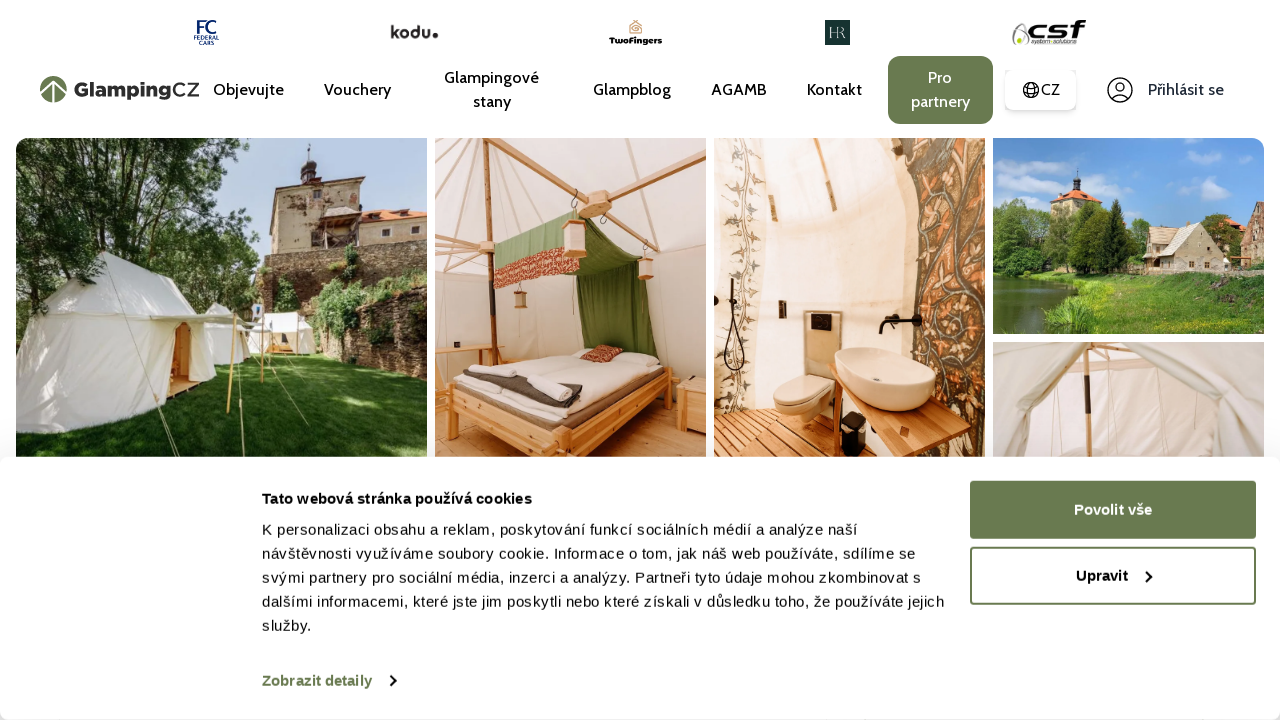

--- FILE ---
content_type: text/html; charset=utf-8
request_url: https://www.glampingcz.cz/glamping/glamping-na-kutnohorsku?utm_source=oldDomain&utm_medium=redirect&utm_campaign=siteMigration
body_size: 52513
content:
<!DOCTYPE html><html class="scroll-pt-28 scroll-smooth" lang="cs"><head><meta charSet="utf-8" data-next-head=""/><meta name="viewport" content="width=device-width" data-next-head=""/><meta name="keywords" content="glamping, luxusní stanování, glamorous camping, glamping česká republika, netradiční dovolená, glamping Čr, luxusní kempování, pobyt v přírodě, dovolená v přírodě " class="jsx-2615286733" data-next-head=""/><title data-next-head="">Glamping na Kutnohorsku | GlampingCZ | GlampingCZ</title><meta name="description" content="Moderní středověké kempování v luxusním stylu. Romantičtější glamping byste v Čechách hledali jenom marně." data-next-head=""/><meta property="og:title" content="Glamping na Kutnohorsku | GlampingCZ | GlampingCZ" data-next-head=""/><meta property="og:description" content="Moderní středověké kempování v luxusním stylu. Romantičtější glamping byste v Čechách hledali jenom marně." data-next-head=""/><meta property="og:image" content="https://media.glampingcz.cz/Male%C5%A1ov/Male%C5%A1ov_glamping.jpg?format=jpg&amp;width=1200&amp;height=630" data-next-head=""/><meta property="og:image:width" content="1200" data-next-head=""/><meta property="og:image:height" content="630" data-next-head=""/><link rel="apple-touch-icon" sizes="180x180" href="/assets/images/apple-touch-icon.png"/><link rel="icon" type="image/png" sizes="32x32" href="/assets/images/favicon-32x32.png"/><link rel="icon" type="image/png" sizes="16x16" href="/assets/images/favicon-16x16.png"/><link rel="manifest" href="/manifest.json"/><link rel="preload" href="/_next/static/media/6c7b277d2518c12b-s.p.woff2" as="font" type="font/woff2" crossorigin="anonymous" data-next-font="size-adjust"/><link rel="preload" href="/_next/static/media/904be59b21bd51cb-s.p.woff2" as="font" type="font/woff2" crossorigin="anonymous" data-next-font="size-adjust"/><link nonce="MDEwZWI5MTgtZDk5NC00MDA3LWFmZjQtNWEyOTM4ODM1MTM1" rel="preload" href="/_next/static/css/7c3c81b77edabac6.css" as="style"/><link rel="preload" as="image" imageSrcSet="https://media.glampingcz.cz/Male%C5%A1ov/Male%C5%A1ov_glamping.jpg?format=auto&amp;width=640 640w, https://media.glampingcz.cz/Male%C5%A1ov/Male%C5%A1ov_glamping.jpg?format=auto&amp;width=750 750w, https://media.glampingcz.cz/Male%C5%A1ov/Male%C5%A1ov_glamping.jpg?format=auto&amp;width=828 828w, https://media.glampingcz.cz/Male%C5%A1ov/Male%C5%A1ov_glamping.jpg?format=auto&amp;width=1080 1080w, https://media.glampingcz.cz/Male%C5%A1ov/Male%C5%A1ov_glamping.jpg?format=auto&amp;width=1200 1200w, https://media.glampingcz.cz/Male%C5%A1ov/Male%C5%A1ov_glamping.jpg?format=auto&amp;width=1920 1920w, https://media.glampingcz.cz/Male%C5%A1ov/Male%C5%A1ov_glamping.jpg?format=auto&amp;width=2048 2048w, https://media.glampingcz.cz/Male%C5%A1ov/Male%C5%A1ov_glamping.jpg?format=auto&amp;width=2048 3840w" imageSizes="100vw" data-next-head=""/><link rel="preload" as="image" imageSrcSet="https://media.glampingcz.cz/Male%C5%A1ov/Male%C5%A1ov_interi%C3%A9r%20stanu.jfif?format=auto&amp;width=640 640w, https://media.glampingcz.cz/Male%C5%A1ov/Male%C5%A1ov_interi%C3%A9r%20stanu.jfif?format=auto&amp;width=750 750w, https://media.glampingcz.cz/Male%C5%A1ov/Male%C5%A1ov_interi%C3%A9r%20stanu.jfif?format=auto&amp;width=828 828w, https://media.glampingcz.cz/Male%C5%A1ov/Male%C5%A1ov_interi%C3%A9r%20stanu.jfif?format=auto&amp;width=1080 1080w, https://media.glampingcz.cz/Male%C5%A1ov/Male%C5%A1ov_interi%C3%A9r%20stanu.jfif?format=auto&amp;width=1200 1200w, https://media.glampingcz.cz/Male%C5%A1ov/Male%C5%A1ov_interi%C3%A9r%20stanu.jfif?format=auto&amp;width=1920 1920w, https://media.glampingcz.cz/Male%C5%A1ov/Male%C5%A1ov_interi%C3%A9r%20stanu.jfif?format=auto&amp;width=2048 2048w, https://media.glampingcz.cz/Male%C5%A1ov/Male%C5%A1ov_interi%C3%A9r%20stanu.jfif?format=auto&amp;width=2048 3840w" imageSizes="100vw" data-next-head=""/><link rel="preload" as="image" imageSrcSet="https://media.glampingcz.cz/Male%C5%A1ov%20/kutnohorsko_2.jpg?format=auto&amp;width=640 640w, https://media.glampingcz.cz/Male%C5%A1ov%20/kutnohorsko_2.jpg?format=auto&amp;width=750 750w, https://media.glampingcz.cz/Male%C5%A1ov%20/kutnohorsko_2.jpg?format=auto&amp;width=828 828w, https://media.glampingcz.cz/Male%C5%A1ov%20/kutnohorsko_2.jpg?format=auto&amp;width=1080 1080w, https://media.glampingcz.cz/Male%C5%A1ov%20/kutnohorsko_2.jpg?format=auto&amp;width=1200 1200w, https://media.glampingcz.cz/Male%C5%A1ov%20/kutnohorsko_2.jpg?format=auto&amp;width=1920 1920w, https://media.glampingcz.cz/Male%C5%A1ov%20/kutnohorsko_2.jpg?format=auto&amp;width=2048 2048w, https://media.glampingcz.cz/Male%C5%A1ov%20/kutnohorsko_2.jpg?format=auto&amp;width=2048 3840w" imageSizes="100vw" data-next-head=""/><link rel="preload" as="image" imageSrcSet="https://media.glampingcz.cz/Male%C5%A1ov/Male%C5%A1ov_tvrz_glamp.jpg?format=auto&amp;width=640 640w, https://media.glampingcz.cz/Male%C5%A1ov/Male%C5%A1ov_tvrz_glamp.jpg?format=auto&amp;width=750 750w, https://media.glampingcz.cz/Male%C5%A1ov/Male%C5%A1ov_tvrz_glamp.jpg?format=auto&amp;width=828 828w, https://media.glampingcz.cz/Male%C5%A1ov/Male%C5%A1ov_tvrz_glamp.jpg?format=auto&amp;width=1080 1080w, https://media.glampingcz.cz/Male%C5%A1ov/Male%C5%A1ov_tvrz_glamp.jpg?format=auto&amp;width=1200 1200w, https://media.glampingcz.cz/Male%C5%A1ov/Male%C5%A1ov_tvrz_glamp.jpg?format=auto&amp;width=1920 1920w, https://media.glampingcz.cz/Male%C5%A1ov/Male%C5%A1ov_tvrz_glamp.jpg?format=auto&amp;width=2048 2048w, https://media.glampingcz.cz/Male%C5%A1ov/Male%C5%A1ov_tvrz_glamp.jpg?format=auto&amp;width=2048 3840w" imageSizes="100vw" data-next-head=""/><link rel="preload" as="image" imageSrcSet="https://media.glampingcz.cz/Male%C5%A1ov/Male%C5%A1ov_glamp_interi%C3%A9r.jpg?format=auto&amp;width=640 640w, https://media.glampingcz.cz/Male%C5%A1ov/Male%C5%A1ov_glamp_interi%C3%A9r.jpg?format=auto&amp;width=750 750w, https://media.glampingcz.cz/Male%C5%A1ov/Male%C5%A1ov_glamp_interi%C3%A9r.jpg?format=auto&amp;width=828 828w, https://media.glampingcz.cz/Male%C5%A1ov/Male%C5%A1ov_glamp_interi%C3%A9r.jpg?format=auto&amp;width=1080 1080w, https://media.glampingcz.cz/Male%C5%A1ov/Male%C5%A1ov_glamp_interi%C3%A9r.jpg?format=auto&amp;width=1200 1200w, https://media.glampingcz.cz/Male%C5%A1ov/Male%C5%A1ov_glamp_interi%C3%A9r.jpg?format=auto&amp;width=1920 1920w, https://media.glampingcz.cz/Male%C5%A1ov/Male%C5%A1ov_glamp_interi%C3%A9r.jpg?format=auto&amp;width=2048 2048w, https://media.glampingcz.cz/Male%C5%A1ov/Male%C5%A1ov_glamp_interi%C3%A9r.jpg?format=auto&amp;width=2048 3840w" imageSizes="100vw" data-next-head=""/><link rel="preload" as="image" imageSrcSet="https://media.glampingcz.cz/Male%C5%A1ov/Male%C5%A1ov_glampov%C3%A1n%C3%AD.jpg?format=auto&amp;width=640 640w, https://media.glampingcz.cz/Male%C5%A1ov/Male%C5%A1ov_glampov%C3%A1n%C3%AD.jpg?format=auto&amp;width=750 750w, https://media.glampingcz.cz/Male%C5%A1ov/Male%C5%A1ov_glampov%C3%A1n%C3%AD.jpg?format=auto&amp;width=828 828w, https://media.glampingcz.cz/Male%C5%A1ov/Male%C5%A1ov_glampov%C3%A1n%C3%AD.jpg?format=auto&amp;width=1080 1080w, https://media.glampingcz.cz/Male%C5%A1ov/Male%C5%A1ov_glampov%C3%A1n%C3%AD.jpg?format=auto&amp;width=1200 1200w, https://media.glampingcz.cz/Male%C5%A1ov/Male%C5%A1ov_glampov%C3%A1n%C3%AD.jpg?format=auto&amp;width=1920 1920w, https://media.glampingcz.cz/Male%C5%A1ov/Male%C5%A1ov_glampov%C3%A1n%C3%AD.jpg?format=auto&amp;width=2048 2048w, https://media.glampingcz.cz/Male%C5%A1ov/Male%C5%A1ov_glampov%C3%A1n%C3%AD.jpg?format=auto&amp;width=2048 3840w" imageSizes="100vw" data-next-head=""/><link rel="preload" as="image" imageSrcSet="https://media.glampingcz.cz/Male%C5%A1ov/Male%C5%A1ov_kr%C4%8Dma.jpg?format=auto&amp;width=640 640w, https://media.glampingcz.cz/Male%C5%A1ov/Male%C5%A1ov_kr%C4%8Dma.jpg?format=auto&amp;width=750 750w, https://media.glampingcz.cz/Male%C5%A1ov/Male%C5%A1ov_kr%C4%8Dma.jpg?format=auto&amp;width=828 828w, https://media.glampingcz.cz/Male%C5%A1ov/Male%C5%A1ov_kr%C4%8Dma.jpg?format=auto&amp;width=1080 1080w, https://media.glampingcz.cz/Male%C5%A1ov/Male%C5%A1ov_kr%C4%8Dma.jpg?format=auto&amp;width=1200 1200w, https://media.glampingcz.cz/Male%C5%A1ov/Male%C5%A1ov_kr%C4%8Dma.jpg?format=auto&amp;width=1920 1920w, https://media.glampingcz.cz/Male%C5%A1ov/Male%C5%A1ov_kr%C4%8Dma.jpg?format=auto&amp;width=2048 2048w, https://media.glampingcz.cz/Male%C5%A1ov/Male%C5%A1ov_kr%C4%8Dma.jpg?format=auto&amp;width=2048 3840w" imageSizes="100vw" data-next-head=""/><link rel="preload" as="image" imageSrcSet="https://media.glampingcz.cz/Male%C5%A1ov/Male%C5%A1ov_vybaven%C3%AD_stan.jpg?format=auto&amp;width=640 640w, https://media.glampingcz.cz/Male%C5%A1ov/Male%C5%A1ov_vybaven%C3%AD_stan.jpg?format=auto&amp;width=750 750w, https://media.glampingcz.cz/Male%C5%A1ov/Male%C5%A1ov_vybaven%C3%AD_stan.jpg?format=auto&amp;width=828 828w, https://media.glampingcz.cz/Male%C5%A1ov/Male%C5%A1ov_vybaven%C3%AD_stan.jpg?format=auto&amp;width=1080 1080w, https://media.glampingcz.cz/Male%C5%A1ov/Male%C5%A1ov_vybaven%C3%AD_stan.jpg?format=auto&amp;width=1200 1200w, https://media.glampingcz.cz/Male%C5%A1ov/Male%C5%A1ov_vybaven%C3%AD_stan.jpg?format=auto&amp;width=1920 1920w, https://media.glampingcz.cz/Male%C5%A1ov/Male%C5%A1ov_vybaven%C3%AD_stan.jpg?format=auto&amp;width=2048 2048w, https://media.glampingcz.cz/Male%C5%A1ov/Male%C5%A1ov_vybaven%C3%AD_stan.jpg?format=auto&amp;width=2048 3840w" imageSizes="100vw" data-next-head=""/><link rel="preload" as="image" imageSrcSet="https://media.glampingcz.cz/Male%C5%A1ov/Male%C5%A1ov_dezert.jpg?format=auto&amp;width=640 640w, https://media.glampingcz.cz/Male%C5%A1ov/Male%C5%A1ov_dezert.jpg?format=auto&amp;width=750 750w, https://media.glampingcz.cz/Male%C5%A1ov/Male%C5%A1ov_dezert.jpg?format=auto&amp;width=828 828w, https://media.glampingcz.cz/Male%C5%A1ov/Male%C5%A1ov_dezert.jpg?format=auto&amp;width=1080 1080w, https://media.glampingcz.cz/Male%C5%A1ov/Male%C5%A1ov_dezert.jpg?format=auto&amp;width=1200 1200w, https://media.glampingcz.cz/Male%C5%A1ov/Male%C5%A1ov_dezert.jpg?format=auto&amp;width=1920 1920w, https://media.glampingcz.cz/Male%C5%A1ov/Male%C5%A1ov_dezert.jpg?format=auto&amp;width=2048 2048w, https://media.glampingcz.cz/Male%C5%A1ov/Male%C5%A1ov_dezert.jpg?format=auto&amp;width=2048 3840w" imageSizes="100vw" data-next-head=""/><link rel="preload" as="image" imageSrcSet="https://media.glampingcz.cz/Male%C5%A1ov/Male%C5%A1ov_restaurace.jpg?format=auto&amp;width=640 640w, https://media.glampingcz.cz/Male%C5%A1ov/Male%C5%A1ov_restaurace.jpg?format=auto&amp;width=750 750w, https://media.glampingcz.cz/Male%C5%A1ov/Male%C5%A1ov_restaurace.jpg?format=auto&amp;width=828 828w, https://media.glampingcz.cz/Male%C5%A1ov/Male%C5%A1ov_restaurace.jpg?format=auto&amp;width=1080 1080w, https://media.glampingcz.cz/Male%C5%A1ov/Male%C5%A1ov_restaurace.jpg?format=auto&amp;width=1200 1200w, https://media.glampingcz.cz/Male%C5%A1ov/Male%C5%A1ov_restaurace.jpg?format=auto&amp;width=1920 1920w, https://media.glampingcz.cz/Male%C5%A1ov/Male%C5%A1ov_restaurace.jpg?format=auto&amp;width=2048 2048w, https://media.glampingcz.cz/Male%C5%A1ov/Male%C5%A1ov_restaurace.jpg?format=auto&amp;width=2048 3840w" imageSizes="100vw" data-next-head=""/><link rel="preload" as="image" imageSrcSet="https://media.glampingcz.cz/Male%C5%A1ov/Male%C5%A1ov_glamp_exteri%C3%A9r.jpg?format=auto&amp;width=640 640w, https://media.glampingcz.cz/Male%C5%A1ov/Male%C5%A1ov_glamp_exteri%C3%A9r.jpg?format=auto&amp;width=750 750w, https://media.glampingcz.cz/Male%C5%A1ov/Male%C5%A1ov_glamp_exteri%C3%A9r.jpg?format=auto&amp;width=828 828w, https://media.glampingcz.cz/Male%C5%A1ov/Male%C5%A1ov_glamp_exteri%C3%A9r.jpg?format=auto&amp;width=1080 1080w, https://media.glampingcz.cz/Male%C5%A1ov/Male%C5%A1ov_glamp_exteri%C3%A9r.jpg?format=auto&amp;width=1200 1200w, https://media.glampingcz.cz/Male%C5%A1ov/Male%C5%A1ov_glamp_exteri%C3%A9r.jpg?format=auto&amp;width=1920 1920w, https://media.glampingcz.cz/Male%C5%A1ov/Male%C5%A1ov_glamp_exteri%C3%A9r.jpg?format=auto&amp;width=2048 2048w, https://media.glampingcz.cz/Male%C5%A1ov/Male%C5%A1ov_glamp_exteri%C3%A9r.jpg?format=auto&amp;width=2048 3840w" imageSizes="100vw" data-next-head=""/><link rel="preload" as="image" imageSrcSet="https://media.glampingcz.cz/Male%C5%A1ov%20/kutnohorsko_1.jpg?format=auto&amp;width=640 640w, https://media.glampingcz.cz/Male%C5%A1ov%20/kutnohorsko_1.jpg?format=auto&amp;width=750 750w, https://media.glampingcz.cz/Male%C5%A1ov%20/kutnohorsko_1.jpg?format=auto&amp;width=828 828w, https://media.glampingcz.cz/Male%C5%A1ov%20/kutnohorsko_1.jpg?format=auto&amp;width=1080 1080w, https://media.glampingcz.cz/Male%C5%A1ov%20/kutnohorsko_1.jpg?format=auto&amp;width=1200 1200w, https://media.glampingcz.cz/Male%C5%A1ov%20/kutnohorsko_1.jpg?format=auto&amp;width=1920 1920w, https://media.glampingcz.cz/Male%C5%A1ov%20/kutnohorsko_1.jpg?format=auto&amp;width=2048 2048w, https://media.glampingcz.cz/Male%C5%A1ov%20/kutnohorsko_1.jpg?format=auto&amp;width=2048 3840w" imageSizes="100vw" data-next-head=""/><link rel="preload" as="image" imageSrcSet="https://media.glampingcz.cz/Male%C5%A1ov%20/kutnohorsko_3.jpg?format=auto&amp;width=640 640w, https://media.glampingcz.cz/Male%C5%A1ov%20/kutnohorsko_3.jpg?format=auto&amp;width=750 750w, https://media.glampingcz.cz/Male%C5%A1ov%20/kutnohorsko_3.jpg?format=auto&amp;width=828 828w, https://media.glampingcz.cz/Male%C5%A1ov%20/kutnohorsko_3.jpg?format=auto&amp;width=1080 1080w, https://media.glampingcz.cz/Male%C5%A1ov%20/kutnohorsko_3.jpg?format=auto&amp;width=1200 1200w, https://media.glampingcz.cz/Male%C5%A1ov%20/kutnohorsko_3.jpg?format=auto&amp;width=1920 1920w, https://media.glampingcz.cz/Male%C5%A1ov%20/kutnohorsko_3.jpg?format=auto&amp;width=2048 2048w, https://media.glampingcz.cz/Male%C5%A1ov%20/kutnohorsko_3.jpg?format=auto&amp;width=2048 3840w" imageSizes="100vw" data-next-head=""/><link rel="preload" as="image" imageSrcSet="https://media.glampingcz.cz/Male%C5%A1ov/Male%C5%A1ov_ob%C4%8Derstven%C3%AD.jpg?format=auto&amp;width=640 640w, https://media.glampingcz.cz/Male%C5%A1ov/Male%C5%A1ov_ob%C4%8Derstven%C3%AD.jpg?format=auto&amp;width=750 750w, https://media.glampingcz.cz/Male%C5%A1ov/Male%C5%A1ov_ob%C4%8Derstven%C3%AD.jpg?format=auto&amp;width=828 828w, https://media.glampingcz.cz/Male%C5%A1ov/Male%C5%A1ov_ob%C4%8Derstven%C3%AD.jpg?format=auto&amp;width=1080 1080w, https://media.glampingcz.cz/Male%C5%A1ov/Male%C5%A1ov_ob%C4%8Derstven%C3%AD.jpg?format=auto&amp;width=1200 1200w, https://media.glampingcz.cz/Male%C5%A1ov/Male%C5%A1ov_ob%C4%8Derstven%C3%AD.jpg?format=auto&amp;width=1920 1920w, https://media.glampingcz.cz/Male%C5%A1ov/Male%C5%A1ov_ob%C4%8Derstven%C3%AD.jpg?format=auto&amp;width=2048 2048w, https://media.glampingcz.cz/Male%C5%A1ov/Male%C5%A1ov_ob%C4%8Derstven%C3%AD.jpg?format=auto&amp;width=2048 3840w" imageSizes="100vw" data-next-head=""/><link rel="preload" as="image" imageSrcSet="https://media.glampingcz.cz/Male%C5%A1ov/Male%C5%A1ov_ob%C4%9Bd.jpg?format=auto&amp;width=640 640w, https://media.glampingcz.cz/Male%C5%A1ov/Male%C5%A1ov_ob%C4%9Bd.jpg?format=auto&amp;width=750 750w, https://media.glampingcz.cz/Male%C5%A1ov/Male%C5%A1ov_ob%C4%9Bd.jpg?format=auto&amp;width=828 828w, https://media.glampingcz.cz/Male%C5%A1ov/Male%C5%A1ov_ob%C4%9Bd.jpg?format=auto&amp;width=1080 1080w, https://media.glampingcz.cz/Male%C5%A1ov/Male%C5%A1ov_ob%C4%9Bd.jpg?format=auto&amp;width=1200 1200w, https://media.glampingcz.cz/Male%C5%A1ov/Male%C5%A1ov_ob%C4%9Bd.jpg?format=auto&amp;width=1920 1920w, https://media.glampingcz.cz/Male%C5%A1ov/Male%C5%A1ov_ob%C4%9Bd.jpg?format=auto&amp;width=2048 2048w, https://media.glampingcz.cz/Male%C5%A1ov/Male%C5%A1ov_ob%C4%9Bd.jpg?format=auto&amp;width=2048 3840w" imageSizes="100vw" data-next-head=""/><link rel="preload" as="image" imageSrcSet="https://media.glampingcz.cz/Male%C5%A1ov/Male%C5%A1ov_glamp_Kutnohorsko.jpg?format=auto&amp;width=640 640w, https://media.glampingcz.cz/Male%C5%A1ov/Male%C5%A1ov_glamp_Kutnohorsko.jpg?format=auto&amp;width=750 750w, https://media.glampingcz.cz/Male%C5%A1ov/Male%C5%A1ov_glamp_Kutnohorsko.jpg?format=auto&amp;width=828 828w, https://media.glampingcz.cz/Male%C5%A1ov/Male%C5%A1ov_glamp_Kutnohorsko.jpg?format=auto&amp;width=1080 1080w, https://media.glampingcz.cz/Male%C5%A1ov/Male%C5%A1ov_glamp_Kutnohorsko.jpg?format=auto&amp;width=1200 1200w, https://media.glampingcz.cz/Male%C5%A1ov/Male%C5%A1ov_glamp_Kutnohorsko.jpg?format=auto&amp;width=1920 1920w, https://media.glampingcz.cz/Male%C5%A1ov/Male%C5%A1ov_glamp_Kutnohorsko.jpg?format=auto&amp;width=2048 2048w, https://media.glampingcz.cz/Male%C5%A1ov/Male%C5%A1ov_glamp_Kutnohorsko.jpg?format=auto&amp;width=2048 3840w" imageSizes="100vw" data-next-head=""/><link rel="preload" as="image" imageSrcSet="https://media.glampingcz.cz/Male%C5%A1ov/Male%C5%A1ov_sn%C3%ADdan%C4%9B.jpg?format=auto&amp;width=640 640w, https://media.glampingcz.cz/Male%C5%A1ov/Male%C5%A1ov_sn%C3%ADdan%C4%9B.jpg?format=auto&amp;width=750 750w, https://media.glampingcz.cz/Male%C5%A1ov/Male%C5%A1ov_sn%C3%ADdan%C4%9B.jpg?format=auto&amp;width=828 828w, https://media.glampingcz.cz/Male%C5%A1ov/Male%C5%A1ov_sn%C3%ADdan%C4%9B.jpg?format=auto&amp;width=1080 1080w, https://media.glampingcz.cz/Male%C5%A1ov/Male%C5%A1ov_sn%C3%ADdan%C4%9B.jpg?format=auto&amp;width=1200 1200w, https://media.glampingcz.cz/Male%C5%A1ov/Male%C5%A1ov_sn%C3%ADdan%C4%9B.jpg?format=auto&amp;width=1920 1920w, https://media.glampingcz.cz/Male%C5%A1ov/Male%C5%A1ov_sn%C3%ADdan%C4%9B.jpg?format=auto&amp;width=2048 2048w, https://media.glampingcz.cz/Male%C5%A1ov/Male%C5%A1ov_sn%C3%ADdan%C4%9B.jpg?format=auto&amp;width=2048 3840w" imageSizes="100vw" data-next-head=""/><link rel="preload" as="image" imageSrcSet="https://media.glampingcz.cz/Male%C5%A1ov/Male%C5%A1ov_restaurace_2.jpg?format=auto&amp;width=640 640w, https://media.glampingcz.cz/Male%C5%A1ov/Male%C5%A1ov_restaurace_2.jpg?format=auto&amp;width=750 750w, https://media.glampingcz.cz/Male%C5%A1ov/Male%C5%A1ov_restaurace_2.jpg?format=auto&amp;width=828 828w, https://media.glampingcz.cz/Male%C5%A1ov/Male%C5%A1ov_restaurace_2.jpg?format=auto&amp;width=1080 1080w, https://media.glampingcz.cz/Male%C5%A1ov/Male%C5%A1ov_restaurace_2.jpg?format=auto&amp;width=1200 1200w, https://media.glampingcz.cz/Male%C5%A1ov/Male%C5%A1ov_restaurace_2.jpg?format=auto&amp;width=1920 1920w, https://media.glampingcz.cz/Male%C5%A1ov/Male%C5%A1ov_restaurace_2.jpg?format=auto&amp;width=2048 2048w, https://media.glampingcz.cz/Male%C5%A1ov/Male%C5%A1ov_restaurace_2.jpg?format=auto&amp;width=2048 3840w" imageSizes="100vw" data-next-head=""/><script id="google-tag-manager" nonce="MDEwZWI5MTgtZDk5NC00MDA3LWFmZjQtNWEyOTM4ODM1MTM1" data-nscript="beforeInteractive">
            (function(w,d,s,l,i){w[l]=w[l]||[];w[l].push({'gtm.start':
            new Date().getTime(),event:'gtm.js'});var f=d.getElementsByTagName(s)[0],
            j=d.createElement(s),dl=l!='dataLayer'?'&l='+l:'';j.async=true;j.src=
            'https://www.googletagmanager.com/gtm.js?id='+i+dl;var n=d.querySelector('[nonce]');
            n&&j.setAttribute('nonce',n.nonce||n.getAttribute('nonce'));f.parentNode.insertBefore(j,f);
            })(window,document,'script','dataLayer','GTM-M48TGG48');
      </script><link nonce="MDEwZWI5MTgtZDk5NC00MDA3LWFmZjQtNWEyOTM4ODM1MTM1" rel="stylesheet" href="/_next/static/css/7c3c81b77edabac6.css" data-n-g=""/><noscript data-n-css="MDEwZWI5MTgtZDk5NC00MDA3LWFmZjQtNWEyOTM4ODM1MTM1"></noscript><script defer="" nonce="MDEwZWI5MTgtZDk5NC00MDA3LWFmZjQtNWEyOTM4ODM1MTM1" noModule="" src="/_next/static/chunks/polyfills-42372ed130431b0a.js"></script><script src="/_next/static/chunks/webpack-462f13e1d20d6de1.js" nonce="MDEwZWI5MTgtZDk5NC00MDA3LWFmZjQtNWEyOTM4ODM1MTM1" defer=""></script><script src="/_next/static/chunks/framework-335fdd49397ad20d.js" nonce="MDEwZWI5MTgtZDk5NC00MDA3LWFmZjQtNWEyOTM4ODM1MTM1" defer=""></script><script src="/_next/static/chunks/main-6b1535befd9d7859.js" nonce="MDEwZWI5MTgtZDk5NC00MDA3LWFmZjQtNWEyOTM4ODM1MTM1" defer=""></script><script src="/_next/static/chunks/pages/_app-ef02b4fe66500ccd.js" nonce="MDEwZWI5MTgtZDk5NC00MDA3LWFmZjQtNWEyOTM4ODM1MTM1" defer=""></script><script src="/_next/static/chunks/1167-40c989e51cd40bf3.js" nonce="MDEwZWI5MTgtZDk5NC00MDA3LWFmZjQtNWEyOTM4ODM1MTM1" defer=""></script><script src="/_next/static/chunks/9965-53badd91fae173c0.js" nonce="MDEwZWI5MTgtZDk5NC00MDA3LWFmZjQtNWEyOTM4ODM1MTM1" defer=""></script><script src="/_next/static/chunks/5072-d0e39bdc3e0ae7b7.js" nonce="MDEwZWI5MTgtZDk5NC00MDA3LWFmZjQtNWEyOTM4ODM1MTM1" defer=""></script><script src="/_next/static/chunks/1134-383e4a1ce20994c8.js" nonce="MDEwZWI5MTgtZDk5NC00MDA3LWFmZjQtNWEyOTM4ODM1MTM1" defer=""></script><script src="/_next/static/chunks/6277-50841496ec294655.js" nonce="MDEwZWI5MTgtZDk5NC00MDA3LWFmZjQtNWEyOTM4ODM1MTM1" defer=""></script><script src="/_next/static/chunks/4506-8086a0810284255a.js" nonce="MDEwZWI5MTgtZDk5NC00MDA3LWFmZjQtNWEyOTM4ODM1MTM1" defer=""></script><script src="/_next/static/chunks/6142-341a0fa56e8296f3.js" nonce="MDEwZWI5MTgtZDk5NC00MDA3LWFmZjQtNWEyOTM4ODM1MTM1" defer=""></script><script src="/_next/static/chunks/7702-1c66ed7d7b517496.js" nonce="MDEwZWI5MTgtZDk5NC00MDA3LWFmZjQtNWEyOTM4ODM1MTM1" defer=""></script><script src="/_next/static/chunks/7282-359af9b6b527d2ce.js" nonce="MDEwZWI5MTgtZDk5NC00MDA3LWFmZjQtNWEyOTM4ODM1MTM1" defer=""></script><script src="/_next/static/chunks/5755-facbfde3f8361d71.js" nonce="MDEwZWI5MTgtZDk5NC00MDA3LWFmZjQtNWEyOTM4ODM1MTM1" defer=""></script><script src="/_next/static/chunks/251-f93b34e628e3c87a.js" nonce="MDEwZWI5MTgtZDk5NC00MDA3LWFmZjQtNWEyOTM4ODM1MTM1" defer=""></script><script src="/_next/static/chunks/8032-3ed9b32b03336703.js" nonce="MDEwZWI5MTgtZDk5NC00MDA3LWFmZjQtNWEyOTM4ODM1MTM1" defer=""></script><script src="/_next/static/chunks/1744-5fdec6b7c5875c4a.js" nonce="MDEwZWI5MTgtZDk5NC00MDA3LWFmZjQtNWEyOTM4ODM1MTM1" defer=""></script><script src="/_next/static/chunks/9555-02acf6d86943aeec.js" nonce="MDEwZWI5MTgtZDk5NC00MDA3LWFmZjQtNWEyOTM4ODM1MTM1" defer=""></script><script src="/_next/static/chunks/8421-d13314ed0fab28ff.js" nonce="MDEwZWI5MTgtZDk5NC00MDA3LWFmZjQtNWEyOTM4ODM1MTM1" defer=""></script><script src="/_next/static/chunks/4173-77a38d32d375794c.js" nonce="MDEwZWI5MTgtZDk5NC00MDA3LWFmZjQtNWEyOTM4ODM1MTM1" defer=""></script><script src="/_next/static/chunks/pages/glamping/%5Bslug%5D-b3235b5c0420a140.js" nonce="MDEwZWI5MTgtZDk5NC00MDA3LWFmZjQtNWEyOTM4ODM1MTM1" defer=""></script><script src="/_next/static/rDvulAAaIW5aGd1Mj_OKU/_buildManifest.js" nonce="MDEwZWI5MTgtZDk5NC00MDA3LWFmZjQtNWEyOTM4ODM1MTM1" defer=""></script><script src="/_next/static/rDvulAAaIW5aGd1Mj_OKU/_ssgManifest.js" nonce="MDEwZWI5MTgtZDk5NC00MDA3LWFmZjQtNWEyOTM4ODM1MTM1" defer=""></script><style id="__jsx-2615286733">html{font-family:'Cabin', 'Cabin Fallback'}</style></head><body><noscript><iframe nonce={nonce} src="https://www.googletagmanager.com/ns.html?id=GTM-M48TGG48" height="0" width="0" style="display:none;visibility:hidden"></iframe></noscript><link rel="preload" as="image" imageSrcSet="https://media.glampingcz.cz/Male%C5%A1ov/Male%C5%A1ov_glamping.jpg?format=auto&amp;width=640 640w, https://media.glampingcz.cz/Male%C5%A1ov/Male%C5%A1ov_glamping.jpg?format=auto&amp;width=750 750w, https://media.glampingcz.cz/Male%C5%A1ov/Male%C5%A1ov_glamping.jpg?format=auto&amp;width=828 828w, https://media.glampingcz.cz/Male%C5%A1ov/Male%C5%A1ov_glamping.jpg?format=auto&amp;width=1080 1080w, https://media.glampingcz.cz/Male%C5%A1ov/Male%C5%A1ov_glamping.jpg?format=auto&amp;width=1200 1200w, https://media.glampingcz.cz/Male%C5%A1ov/Male%C5%A1ov_glamping.jpg?format=auto&amp;width=1920 1920w, https://media.glampingcz.cz/Male%C5%A1ov/Male%C5%A1ov_glamping.jpg?format=auto&amp;width=2048 2048w, https://media.glampingcz.cz/Male%C5%A1ov/Male%C5%A1ov_glamping.jpg?format=auto&amp;width=2048 3840w" imageSizes="100vw"/><link rel="preload" as="image" imageSrcSet="https://media.glampingcz.cz/Male%C5%A1ov/Male%C5%A1ov_interi%C3%A9r%20stanu.jfif?format=auto&amp;width=640 640w, https://media.glampingcz.cz/Male%C5%A1ov/Male%C5%A1ov_interi%C3%A9r%20stanu.jfif?format=auto&amp;width=750 750w, https://media.glampingcz.cz/Male%C5%A1ov/Male%C5%A1ov_interi%C3%A9r%20stanu.jfif?format=auto&amp;width=828 828w, https://media.glampingcz.cz/Male%C5%A1ov/Male%C5%A1ov_interi%C3%A9r%20stanu.jfif?format=auto&amp;width=1080 1080w, https://media.glampingcz.cz/Male%C5%A1ov/Male%C5%A1ov_interi%C3%A9r%20stanu.jfif?format=auto&amp;width=1200 1200w, https://media.glampingcz.cz/Male%C5%A1ov/Male%C5%A1ov_interi%C3%A9r%20stanu.jfif?format=auto&amp;width=1920 1920w, https://media.glampingcz.cz/Male%C5%A1ov/Male%C5%A1ov_interi%C3%A9r%20stanu.jfif?format=auto&amp;width=2048 2048w, https://media.glampingcz.cz/Male%C5%A1ov/Male%C5%A1ov_interi%C3%A9r%20stanu.jfif?format=auto&amp;width=2048 3840w" imageSizes="100vw"/><link rel="preload" as="image" imageSrcSet="https://media.glampingcz.cz/Male%C5%A1ov%20/kutnohorsko_2.jpg?format=auto&amp;width=640 640w, https://media.glampingcz.cz/Male%C5%A1ov%20/kutnohorsko_2.jpg?format=auto&amp;width=750 750w, https://media.glampingcz.cz/Male%C5%A1ov%20/kutnohorsko_2.jpg?format=auto&amp;width=828 828w, https://media.glampingcz.cz/Male%C5%A1ov%20/kutnohorsko_2.jpg?format=auto&amp;width=1080 1080w, https://media.glampingcz.cz/Male%C5%A1ov%20/kutnohorsko_2.jpg?format=auto&amp;width=1200 1200w, https://media.glampingcz.cz/Male%C5%A1ov%20/kutnohorsko_2.jpg?format=auto&amp;width=1920 1920w, https://media.glampingcz.cz/Male%C5%A1ov%20/kutnohorsko_2.jpg?format=auto&amp;width=2048 2048w, https://media.glampingcz.cz/Male%C5%A1ov%20/kutnohorsko_2.jpg?format=auto&amp;width=2048 3840w" imageSizes="100vw"/><link rel="preload" as="image" imageSrcSet="https://media.glampingcz.cz/Male%C5%A1ov/Male%C5%A1ov_tvrz_glamp.jpg?format=auto&amp;width=640 640w, https://media.glampingcz.cz/Male%C5%A1ov/Male%C5%A1ov_tvrz_glamp.jpg?format=auto&amp;width=750 750w, https://media.glampingcz.cz/Male%C5%A1ov/Male%C5%A1ov_tvrz_glamp.jpg?format=auto&amp;width=828 828w, https://media.glampingcz.cz/Male%C5%A1ov/Male%C5%A1ov_tvrz_glamp.jpg?format=auto&amp;width=1080 1080w, https://media.glampingcz.cz/Male%C5%A1ov/Male%C5%A1ov_tvrz_glamp.jpg?format=auto&amp;width=1200 1200w, https://media.glampingcz.cz/Male%C5%A1ov/Male%C5%A1ov_tvrz_glamp.jpg?format=auto&amp;width=1920 1920w, https://media.glampingcz.cz/Male%C5%A1ov/Male%C5%A1ov_tvrz_glamp.jpg?format=auto&amp;width=2048 2048w, https://media.glampingcz.cz/Male%C5%A1ov/Male%C5%A1ov_tvrz_glamp.jpg?format=auto&amp;width=2048 3840w" imageSizes="100vw"/><link rel="preload" as="image" imageSrcSet="https://media.glampingcz.cz/Male%C5%A1ov/Male%C5%A1ov_glamp_interi%C3%A9r.jpg?format=auto&amp;width=640 640w, https://media.glampingcz.cz/Male%C5%A1ov/Male%C5%A1ov_glamp_interi%C3%A9r.jpg?format=auto&amp;width=750 750w, https://media.glampingcz.cz/Male%C5%A1ov/Male%C5%A1ov_glamp_interi%C3%A9r.jpg?format=auto&amp;width=828 828w, https://media.glampingcz.cz/Male%C5%A1ov/Male%C5%A1ov_glamp_interi%C3%A9r.jpg?format=auto&amp;width=1080 1080w, https://media.glampingcz.cz/Male%C5%A1ov/Male%C5%A1ov_glamp_interi%C3%A9r.jpg?format=auto&amp;width=1200 1200w, https://media.glampingcz.cz/Male%C5%A1ov/Male%C5%A1ov_glamp_interi%C3%A9r.jpg?format=auto&amp;width=1920 1920w, https://media.glampingcz.cz/Male%C5%A1ov/Male%C5%A1ov_glamp_interi%C3%A9r.jpg?format=auto&amp;width=2048 2048w, https://media.glampingcz.cz/Male%C5%A1ov/Male%C5%A1ov_glamp_interi%C3%A9r.jpg?format=auto&amp;width=2048 3840w" imageSizes="100vw"/><link rel="preload" as="image" imageSrcSet="https://media.glampingcz.cz/Male%C5%A1ov/Male%C5%A1ov_glampov%C3%A1n%C3%AD.jpg?format=auto&amp;width=640 640w, https://media.glampingcz.cz/Male%C5%A1ov/Male%C5%A1ov_glampov%C3%A1n%C3%AD.jpg?format=auto&amp;width=750 750w, https://media.glampingcz.cz/Male%C5%A1ov/Male%C5%A1ov_glampov%C3%A1n%C3%AD.jpg?format=auto&amp;width=828 828w, https://media.glampingcz.cz/Male%C5%A1ov/Male%C5%A1ov_glampov%C3%A1n%C3%AD.jpg?format=auto&amp;width=1080 1080w, https://media.glampingcz.cz/Male%C5%A1ov/Male%C5%A1ov_glampov%C3%A1n%C3%AD.jpg?format=auto&amp;width=1200 1200w, https://media.glampingcz.cz/Male%C5%A1ov/Male%C5%A1ov_glampov%C3%A1n%C3%AD.jpg?format=auto&amp;width=1920 1920w, https://media.glampingcz.cz/Male%C5%A1ov/Male%C5%A1ov_glampov%C3%A1n%C3%AD.jpg?format=auto&amp;width=2048 2048w, https://media.glampingcz.cz/Male%C5%A1ov/Male%C5%A1ov_glampov%C3%A1n%C3%AD.jpg?format=auto&amp;width=2048 3840w" imageSizes="100vw"/><link rel="preload" as="image" imageSrcSet="https://media.glampingcz.cz/Male%C5%A1ov/Male%C5%A1ov_kr%C4%8Dma.jpg?format=auto&amp;width=640 640w, https://media.glampingcz.cz/Male%C5%A1ov/Male%C5%A1ov_kr%C4%8Dma.jpg?format=auto&amp;width=750 750w, https://media.glampingcz.cz/Male%C5%A1ov/Male%C5%A1ov_kr%C4%8Dma.jpg?format=auto&amp;width=828 828w, https://media.glampingcz.cz/Male%C5%A1ov/Male%C5%A1ov_kr%C4%8Dma.jpg?format=auto&amp;width=1080 1080w, https://media.glampingcz.cz/Male%C5%A1ov/Male%C5%A1ov_kr%C4%8Dma.jpg?format=auto&amp;width=1200 1200w, https://media.glampingcz.cz/Male%C5%A1ov/Male%C5%A1ov_kr%C4%8Dma.jpg?format=auto&amp;width=1920 1920w, https://media.glampingcz.cz/Male%C5%A1ov/Male%C5%A1ov_kr%C4%8Dma.jpg?format=auto&amp;width=2048 2048w, https://media.glampingcz.cz/Male%C5%A1ov/Male%C5%A1ov_kr%C4%8Dma.jpg?format=auto&amp;width=2048 3840w" imageSizes="100vw"/><link rel="preload" as="image" imageSrcSet="https://media.glampingcz.cz/Male%C5%A1ov/Male%C5%A1ov_vybaven%C3%AD_stan.jpg?format=auto&amp;width=640 640w, https://media.glampingcz.cz/Male%C5%A1ov/Male%C5%A1ov_vybaven%C3%AD_stan.jpg?format=auto&amp;width=750 750w, https://media.glampingcz.cz/Male%C5%A1ov/Male%C5%A1ov_vybaven%C3%AD_stan.jpg?format=auto&amp;width=828 828w, https://media.glampingcz.cz/Male%C5%A1ov/Male%C5%A1ov_vybaven%C3%AD_stan.jpg?format=auto&amp;width=1080 1080w, https://media.glampingcz.cz/Male%C5%A1ov/Male%C5%A1ov_vybaven%C3%AD_stan.jpg?format=auto&amp;width=1200 1200w, https://media.glampingcz.cz/Male%C5%A1ov/Male%C5%A1ov_vybaven%C3%AD_stan.jpg?format=auto&amp;width=1920 1920w, https://media.glampingcz.cz/Male%C5%A1ov/Male%C5%A1ov_vybaven%C3%AD_stan.jpg?format=auto&amp;width=2048 2048w, https://media.glampingcz.cz/Male%C5%A1ov/Male%C5%A1ov_vybaven%C3%AD_stan.jpg?format=auto&amp;width=2048 3840w" imageSizes="100vw"/><link rel="preload" as="image" imageSrcSet="https://media.glampingcz.cz/Male%C5%A1ov/Male%C5%A1ov_dezert.jpg?format=auto&amp;width=640 640w, https://media.glampingcz.cz/Male%C5%A1ov/Male%C5%A1ov_dezert.jpg?format=auto&amp;width=750 750w, https://media.glampingcz.cz/Male%C5%A1ov/Male%C5%A1ov_dezert.jpg?format=auto&amp;width=828 828w, https://media.glampingcz.cz/Male%C5%A1ov/Male%C5%A1ov_dezert.jpg?format=auto&amp;width=1080 1080w, https://media.glampingcz.cz/Male%C5%A1ov/Male%C5%A1ov_dezert.jpg?format=auto&amp;width=1200 1200w, https://media.glampingcz.cz/Male%C5%A1ov/Male%C5%A1ov_dezert.jpg?format=auto&amp;width=1920 1920w, https://media.glampingcz.cz/Male%C5%A1ov/Male%C5%A1ov_dezert.jpg?format=auto&amp;width=2048 2048w, https://media.glampingcz.cz/Male%C5%A1ov/Male%C5%A1ov_dezert.jpg?format=auto&amp;width=2048 3840w" imageSizes="100vw"/><link rel="preload" as="image" imageSrcSet="https://media.glampingcz.cz/Male%C5%A1ov/Male%C5%A1ov_restaurace.jpg?format=auto&amp;width=640 640w, https://media.glampingcz.cz/Male%C5%A1ov/Male%C5%A1ov_restaurace.jpg?format=auto&amp;width=750 750w, https://media.glampingcz.cz/Male%C5%A1ov/Male%C5%A1ov_restaurace.jpg?format=auto&amp;width=828 828w, https://media.glampingcz.cz/Male%C5%A1ov/Male%C5%A1ov_restaurace.jpg?format=auto&amp;width=1080 1080w, https://media.glampingcz.cz/Male%C5%A1ov/Male%C5%A1ov_restaurace.jpg?format=auto&amp;width=1200 1200w, https://media.glampingcz.cz/Male%C5%A1ov/Male%C5%A1ov_restaurace.jpg?format=auto&amp;width=1920 1920w, https://media.glampingcz.cz/Male%C5%A1ov/Male%C5%A1ov_restaurace.jpg?format=auto&amp;width=2048 2048w, https://media.glampingcz.cz/Male%C5%A1ov/Male%C5%A1ov_restaurace.jpg?format=auto&amp;width=2048 3840w" imageSizes="100vw"/><link rel="preload" as="image" imageSrcSet="https://media.glampingcz.cz/Male%C5%A1ov/Male%C5%A1ov_glamp_exteri%C3%A9r.jpg?format=auto&amp;width=640 640w, https://media.glampingcz.cz/Male%C5%A1ov/Male%C5%A1ov_glamp_exteri%C3%A9r.jpg?format=auto&amp;width=750 750w, https://media.glampingcz.cz/Male%C5%A1ov/Male%C5%A1ov_glamp_exteri%C3%A9r.jpg?format=auto&amp;width=828 828w, https://media.glampingcz.cz/Male%C5%A1ov/Male%C5%A1ov_glamp_exteri%C3%A9r.jpg?format=auto&amp;width=1080 1080w, https://media.glampingcz.cz/Male%C5%A1ov/Male%C5%A1ov_glamp_exteri%C3%A9r.jpg?format=auto&amp;width=1200 1200w, https://media.glampingcz.cz/Male%C5%A1ov/Male%C5%A1ov_glamp_exteri%C3%A9r.jpg?format=auto&amp;width=1920 1920w, https://media.glampingcz.cz/Male%C5%A1ov/Male%C5%A1ov_glamp_exteri%C3%A9r.jpg?format=auto&amp;width=2048 2048w, https://media.glampingcz.cz/Male%C5%A1ov/Male%C5%A1ov_glamp_exteri%C3%A9r.jpg?format=auto&amp;width=2048 3840w" imageSizes="100vw"/><link rel="preload" as="image" imageSrcSet="https://media.glampingcz.cz/Male%C5%A1ov%20/kutnohorsko_1.jpg?format=auto&amp;width=640 640w, https://media.glampingcz.cz/Male%C5%A1ov%20/kutnohorsko_1.jpg?format=auto&amp;width=750 750w, https://media.glampingcz.cz/Male%C5%A1ov%20/kutnohorsko_1.jpg?format=auto&amp;width=828 828w, https://media.glampingcz.cz/Male%C5%A1ov%20/kutnohorsko_1.jpg?format=auto&amp;width=1080 1080w, https://media.glampingcz.cz/Male%C5%A1ov%20/kutnohorsko_1.jpg?format=auto&amp;width=1200 1200w, https://media.glampingcz.cz/Male%C5%A1ov%20/kutnohorsko_1.jpg?format=auto&amp;width=1920 1920w, https://media.glampingcz.cz/Male%C5%A1ov%20/kutnohorsko_1.jpg?format=auto&amp;width=2048 2048w, https://media.glampingcz.cz/Male%C5%A1ov%20/kutnohorsko_1.jpg?format=auto&amp;width=2048 3840w" imageSizes="100vw"/><link rel="preload" as="image" imageSrcSet="https://media.glampingcz.cz/Male%C5%A1ov%20/kutnohorsko_3.jpg?format=auto&amp;width=640 640w, https://media.glampingcz.cz/Male%C5%A1ov%20/kutnohorsko_3.jpg?format=auto&amp;width=750 750w, https://media.glampingcz.cz/Male%C5%A1ov%20/kutnohorsko_3.jpg?format=auto&amp;width=828 828w, https://media.glampingcz.cz/Male%C5%A1ov%20/kutnohorsko_3.jpg?format=auto&amp;width=1080 1080w, https://media.glampingcz.cz/Male%C5%A1ov%20/kutnohorsko_3.jpg?format=auto&amp;width=1200 1200w, https://media.glampingcz.cz/Male%C5%A1ov%20/kutnohorsko_3.jpg?format=auto&amp;width=1920 1920w, https://media.glampingcz.cz/Male%C5%A1ov%20/kutnohorsko_3.jpg?format=auto&amp;width=2048 2048w, https://media.glampingcz.cz/Male%C5%A1ov%20/kutnohorsko_3.jpg?format=auto&amp;width=2048 3840w" imageSizes="100vw"/><link rel="preload" as="image" imageSrcSet="https://media.glampingcz.cz/Male%C5%A1ov/Male%C5%A1ov_ob%C4%8Derstven%C3%AD.jpg?format=auto&amp;width=640 640w, https://media.glampingcz.cz/Male%C5%A1ov/Male%C5%A1ov_ob%C4%8Derstven%C3%AD.jpg?format=auto&amp;width=750 750w, https://media.glampingcz.cz/Male%C5%A1ov/Male%C5%A1ov_ob%C4%8Derstven%C3%AD.jpg?format=auto&amp;width=828 828w, https://media.glampingcz.cz/Male%C5%A1ov/Male%C5%A1ov_ob%C4%8Derstven%C3%AD.jpg?format=auto&amp;width=1080 1080w, https://media.glampingcz.cz/Male%C5%A1ov/Male%C5%A1ov_ob%C4%8Derstven%C3%AD.jpg?format=auto&amp;width=1200 1200w, https://media.glampingcz.cz/Male%C5%A1ov/Male%C5%A1ov_ob%C4%8Derstven%C3%AD.jpg?format=auto&amp;width=1920 1920w, https://media.glampingcz.cz/Male%C5%A1ov/Male%C5%A1ov_ob%C4%8Derstven%C3%AD.jpg?format=auto&amp;width=2048 2048w, https://media.glampingcz.cz/Male%C5%A1ov/Male%C5%A1ov_ob%C4%8Derstven%C3%AD.jpg?format=auto&amp;width=2048 3840w" imageSizes="100vw"/><link rel="preload" as="image" imageSrcSet="https://media.glampingcz.cz/Male%C5%A1ov/Male%C5%A1ov_ob%C4%9Bd.jpg?format=auto&amp;width=640 640w, https://media.glampingcz.cz/Male%C5%A1ov/Male%C5%A1ov_ob%C4%9Bd.jpg?format=auto&amp;width=750 750w, https://media.glampingcz.cz/Male%C5%A1ov/Male%C5%A1ov_ob%C4%9Bd.jpg?format=auto&amp;width=828 828w, https://media.glampingcz.cz/Male%C5%A1ov/Male%C5%A1ov_ob%C4%9Bd.jpg?format=auto&amp;width=1080 1080w, https://media.glampingcz.cz/Male%C5%A1ov/Male%C5%A1ov_ob%C4%9Bd.jpg?format=auto&amp;width=1200 1200w, https://media.glampingcz.cz/Male%C5%A1ov/Male%C5%A1ov_ob%C4%9Bd.jpg?format=auto&amp;width=1920 1920w, https://media.glampingcz.cz/Male%C5%A1ov/Male%C5%A1ov_ob%C4%9Bd.jpg?format=auto&amp;width=2048 2048w, https://media.glampingcz.cz/Male%C5%A1ov/Male%C5%A1ov_ob%C4%9Bd.jpg?format=auto&amp;width=2048 3840w" imageSizes="100vw"/><link rel="preload" as="image" imageSrcSet="https://media.glampingcz.cz/Male%C5%A1ov/Male%C5%A1ov_glamp_Kutnohorsko.jpg?format=auto&amp;width=640 640w, https://media.glampingcz.cz/Male%C5%A1ov/Male%C5%A1ov_glamp_Kutnohorsko.jpg?format=auto&amp;width=750 750w, https://media.glampingcz.cz/Male%C5%A1ov/Male%C5%A1ov_glamp_Kutnohorsko.jpg?format=auto&amp;width=828 828w, https://media.glampingcz.cz/Male%C5%A1ov/Male%C5%A1ov_glamp_Kutnohorsko.jpg?format=auto&amp;width=1080 1080w, https://media.glampingcz.cz/Male%C5%A1ov/Male%C5%A1ov_glamp_Kutnohorsko.jpg?format=auto&amp;width=1200 1200w, https://media.glampingcz.cz/Male%C5%A1ov/Male%C5%A1ov_glamp_Kutnohorsko.jpg?format=auto&amp;width=1920 1920w, https://media.glampingcz.cz/Male%C5%A1ov/Male%C5%A1ov_glamp_Kutnohorsko.jpg?format=auto&amp;width=2048 2048w, https://media.glampingcz.cz/Male%C5%A1ov/Male%C5%A1ov_glamp_Kutnohorsko.jpg?format=auto&amp;width=2048 3840w" imageSizes="100vw"/><link rel="preload" as="image" imageSrcSet="https://media.glampingcz.cz/Male%C5%A1ov/Male%C5%A1ov_sn%C3%ADdan%C4%9B.jpg?format=auto&amp;width=640 640w, https://media.glampingcz.cz/Male%C5%A1ov/Male%C5%A1ov_sn%C3%ADdan%C4%9B.jpg?format=auto&amp;width=750 750w, https://media.glampingcz.cz/Male%C5%A1ov/Male%C5%A1ov_sn%C3%ADdan%C4%9B.jpg?format=auto&amp;width=828 828w, https://media.glampingcz.cz/Male%C5%A1ov/Male%C5%A1ov_sn%C3%ADdan%C4%9B.jpg?format=auto&amp;width=1080 1080w, https://media.glampingcz.cz/Male%C5%A1ov/Male%C5%A1ov_sn%C3%ADdan%C4%9B.jpg?format=auto&amp;width=1200 1200w, https://media.glampingcz.cz/Male%C5%A1ov/Male%C5%A1ov_sn%C3%ADdan%C4%9B.jpg?format=auto&amp;width=1920 1920w, https://media.glampingcz.cz/Male%C5%A1ov/Male%C5%A1ov_sn%C3%ADdan%C4%9B.jpg?format=auto&amp;width=2048 2048w, https://media.glampingcz.cz/Male%C5%A1ov/Male%C5%A1ov_sn%C3%ADdan%C4%9B.jpg?format=auto&amp;width=2048 3840w" imageSizes="100vw"/><link rel="preload" as="image" imageSrcSet="https://media.glampingcz.cz/Male%C5%A1ov/Male%C5%A1ov_restaurace_2.jpg?format=auto&amp;width=640 640w, https://media.glampingcz.cz/Male%C5%A1ov/Male%C5%A1ov_restaurace_2.jpg?format=auto&amp;width=750 750w, https://media.glampingcz.cz/Male%C5%A1ov/Male%C5%A1ov_restaurace_2.jpg?format=auto&amp;width=828 828w, https://media.glampingcz.cz/Male%C5%A1ov/Male%C5%A1ov_restaurace_2.jpg?format=auto&amp;width=1080 1080w, https://media.glampingcz.cz/Male%C5%A1ov/Male%C5%A1ov_restaurace_2.jpg?format=auto&amp;width=1200 1200w, https://media.glampingcz.cz/Male%C5%A1ov/Male%C5%A1ov_restaurace_2.jpg?format=auto&amp;width=1920 1920w, https://media.glampingcz.cz/Male%C5%A1ov/Male%C5%A1ov_restaurace_2.jpg?format=auto&amp;width=2048 2048w, https://media.glampingcz.cz/Male%C5%A1ov/Male%C5%A1ov_restaurace_2.jpg?format=auto&amp;width=2048 3840w" imageSizes="100vw"/><div id="__next"><div class="flex min-h-screen flex-col"><header id="app-header" class="MainNavbar sticky top-0 z-20 w-full bg-white flex flex-col" data-headlessui-state=""><a class="flex py-2.5 items-center bg-primary-500 text-white text-sm leading-[1.43] relative top-0 mt-0 flex-shrink-0 lg:top-0 lg:px-10" target="_blank" rel="noopener noreferrer" href="/marketplace" style="background-color:#ffffff;min-height:8vh"><div style="color:#ffffff;font-size:20px" class="max-w-primary px-4 2xl:px-0 mx-auto text-center"></div></a><div class="max-w-primary px-4 2xl:px-0 mx-auto z-20 w-full lg:px-10"><div class="flex h-16 justify-between"><div class="flex flex-grow justify-between"><div class="flex flex-shrink-0 items-center"><a href="/"><div class="icon-container h-[1.7rem] w-auto"><svg xmlns="http://www.w3.org/2000/svg" fill="none" viewBox="0 0 275 47" preserveAspectRatio="xMinYMin meet"><path fill="#2D2D2D" d="M59.533 23.666v-.07c0-7.017 5.506-12.522 12.968-12.522 4.234 0 7.224 1.308 9.772 3.51l-3.922 4.714c-1.72-1.446-3.442-2.27-5.814-2.27-3.474 0-6.157 2.924-6.157 6.605v.069c0 3.886 2.719 6.673 6.537 6.673 1.616 0 2.856-.343 3.854-.997v-2.925h-4.747v-4.884H83.1v10.835c-2.545 2.1-6.088 3.716-10.459 3.716-7.498 0-13.109-5.16-13.109-12.454Zm33.579-13.145h-6.537v25.116h6.537V10.52Zm2.715 19.783v-.069c0-3.854 2.925-5.85 7.292-5.85 1.721 0 3.406.344 4.473.724v-.31c0-1.928-1.204-3.027-3.717-3.027-1.959 0-3.474.38-5.126 1.034l-1.341-4.61c2.1-.86 4.334-1.446 7.534-1.446 3.199 0 5.607.792 7.086 2.27 1.41 1.378 1.996 3.305 1.996 5.919v10.7h-6.468v-1.927c-1.273 1.41-3.026 2.34-5.47 2.34-3.543 0-6.262-2.029-6.262-5.745m11.833-1.41v-.86c-.654-.275-1.583-.482-2.545-.482-1.891 0-2.993.93-2.993 2.307v.069c0 1.272.962 2.028 2.306 2.028 1.891 0 3.235-1.204 3.235-3.062m9.706-11.872h6.537v2.545c1.204-1.547 2.924-2.957 5.538-2.957 2.477 0 4.368 1.1 5.366 3.026 1.616-1.858 3.51-3.026 6.226-3.026 3.955 0 6.363 2.476 6.363 6.811v12.213h-6.537V25.52c0-2.028-.998-3.095-2.545-3.095s-2.683 1.067-2.683 3.095v10.116h-6.536V25.52c0-2.028-.998-3.095-2.545-3.095-1.548 0-2.65 1.067-2.65 3.095v10.116h-6.537V17.025h.003Zm33.406 0h6.537v2.477c1.273-1.548 2.856-2.89 5.643-2.89 4.439 0 8.257 3.681 8.257 9.632v.069c0 6.055-3.818 9.736-8.221 9.736-2.82 0-4.472-1.273-5.676-2.683v7.776h-6.537V17.025h-.003Zm14.002 9.324v-.069c0-2.444-1.684-4.197-3.817-4.197s-3.786 1.753-3.786 4.197v.069c0 2.476 1.685 4.233 3.786 4.233 2.1 0 3.817-1.72 3.817-4.233Zm9.254-15.828h6.812v4.816h-6.812v-4.816Zm.138 6.501h6.536v18.612h-6.536V17.022Zm10.184.003h6.536v2.614c1.204-1.547 2.925-3.026 5.575-3.026 3.955 0 6.33 2.614 6.33 6.847v12.18h-6.537V25.56c0-2.028-1.066-3.13-2.614-3.13-1.547 0-2.751 1.102-2.751 3.13v10.08h-6.536V17.028l-.003-.003Zm21.638 22.053 2.097-4.335c1.995 1.103 3.991 1.754 6.503 1.754 3.269 0 4.885-1.616 4.885-4.577v-.723c-1.309 1.515-3.027 2.788-5.745 2.788-4.577 0-8.257-3.305-8.257-8.634v-.069c0-5.365 3.749-8.67 8.051-8.67 2.787 0 4.436 1.136 5.849 2.615v-2.202h6.537v14.14c0 3.405-.756 5.78-2.408 7.43-1.685 1.684-4.302 2.613-8.189 2.613-3.612 0-6.641-.756-9.323-2.133m13.485-13.727v-.069c0-2.064-1.584-3.579-3.785-3.579-2.202 0-3.818 1.548-3.818 3.612v.069c0 2.064 1.583 3.579 3.818 3.579 2.234 0 3.785-1.548 3.785-3.612Zm10.22-1.682v-.069c0-6.847 5.127-12.454 12.419-12.454 4.436 0 7.122 1.547 9.425 3.749l-2.718 3.13c-1.927-1.789-3.991-2.993-6.743-2.993-4.609 0-7.946 3.785-7.946 8.496v.07c0 4.713 3.337 8.567 7.946 8.567 2.958 0 4.852-1.204 6.916-3.13l2.719 2.75c-2.513 2.615-5.264 4.267-9.772 4.267-7.018 0-12.249-5.47-12.249-12.386m25.599 8.843 14.208-17.202h-13.76v-3.749H275v3.131l-14.208 17.201H275v3.75h-19.711v-3.131Z"></path><path fill="#697A51" d="m16.724 13.064 4.328-3.952c.057-.048.117-.09.177-.135a3.24 3.24 0 0 1 3.874.063c.03.024.063.045.093.072l20.496 18.507c.293-1.47.449-2.99.449-4.547C46.14 10.33 35.813 0 23.07 0 10.332 0 0 10.33 0 23.072c0 1.577.158 3.116.46 4.6l16.264-14.608Z"></path><path fill="#697A51" d="m25.005 13.897-.045 32.165c8.914-.722 16.395-6.512 19.562-14.488L25.005 13.896Zm-3.777.057L1.783 31.98c3.253 7.764 10.635 13.374 19.4 14.082l.045-32.111v.003Z"></path></svg></div></a></div><div class="hidden lg:flex lg:items-center lg:space-x-1 xl:space-x-3 2xl:space-x-8"><a class="px-2 py-2.5 text-center text-sm lg:px-2.5 xl:px-3.5 xl:text-base 2xl:px-4 js-gtm relative inline-flex items-center justify-center rounded-xl font-medium transition-colors disabled:pointer-events-none disabled:opacity-50 focus:outline-none focus:ring-primary-100 bg-transparent text-black hover:text-primary focus:text-primary focus:ring-0 focus:bg-transparent focus-visible:ring-2 focus-visible:ring-primary-100" href="/objevujte-glamping">Objevujte</a><a class="px-2 py-2.5 text-center text-sm lg:px-2.5 xl:px-3.5 xl:text-base 2xl:px-4 js-gtm relative inline-flex items-center justify-center rounded-xl font-medium transition-colors disabled:pointer-events-none disabled:opacity-50 focus:outline-none focus:ring-primary-100 bg-transparent text-black hover:text-primary focus:text-primary focus:ring-0 focus:bg-transparent focus-visible:ring-2 focus-visible:ring-primary-100" href="/vouchery">Vouchery</a><a class="px-2 py-2.5 text-center text-sm lg:px-2.5 xl:px-3.5 xl:text-base 2xl:px-4 js-gtm relative inline-flex items-center justify-center rounded-xl font-medium transition-colors disabled:pointer-events-none disabled:opacity-50 focus:outline-none focus:ring-primary-100 bg-transparent text-black hover:text-primary focus:text-primary focus:ring-0 focus:bg-transparent focus-visible:ring-2 focus-visible:ring-primary-100" href="/pronajem-stanu">Glampingové stany</a><a class="px-2 py-2.5 text-center text-sm lg:px-2.5 xl:px-3.5 xl:text-base 2xl:px-4 js-gtm relative inline-flex items-center justify-center rounded-xl font-medium transition-colors disabled:pointer-events-none disabled:opacity-50 focus:outline-none focus:ring-primary-100 bg-transparent text-black hover:text-primary focus:text-primary focus:ring-0 focus:bg-transparent focus-visible:ring-2 focus-visible:ring-primary-100" href="/blog">Glampblog</a><a target="_blank" class="px-2 py-2.5 text-center text-sm lg:px-2.5 xl:px-3.5 xl:text-base 2xl:px-4 js-gtm relative inline-flex items-center justify-center rounded-xl font-medium transition-colors disabled:pointer-events-none disabled:opacity-50 focus:outline-none focus:ring-primary-100 bg-transparent text-black hover:text-primary focus:text-primary focus:ring-0 focus:bg-transparent focus-visible:ring-2 focus-visible:ring-primary-100" href="https://agamb.cz">AGAMB</a><a class="px-2 py-2.5 text-center text-sm lg:px-2.5 xl:px-3.5 xl:text-base 2xl:px-4 js-gtm relative inline-flex items-center justify-center rounded-xl font-medium transition-colors disabled:pointer-events-none disabled:opacity-50 focus:outline-none focus:ring-primary-100 bg-transparent text-black hover:text-primary focus:text-primary focus:ring-0 focus:bg-transparent focus-visible:ring-2 focus-visible:ring-primary-100" href="/kontakt">Kontakt</a><a class="px-2 py-2.5 text-center text-sm lg:px-2.5 xl:px-3.5 xl:text-base 2xl:px-4 js-gtm relative inline-flex items-center justify-center rounded-xl font-medium transition-colors disabled:pointer-events-none disabled:opacity-50 focus:outline-none focus:ring-2 focus:ring-primary-100 bg-button-primary text-white hover:bg-button-hover active:bg-button-pressed" href="/partner">Pro partnery</a><button type="button" aria-haspopup="dialog" aria-expanded="false" aria-controls="radix-:R2iqm:" data-state="closed"><div role="button" class="relative flex flex-row items-center justify-center gap-2 rounded-lg bg-white px-4 py-2 shadow-md" title="Další jazyky připravujeme."><svg xmlns="http://www.w3.org/2000/svg" fill="none" viewBox="0 0 24 24" stroke-width="1.5" stroke="currentColor" aria-hidden="true" data-slot="icon" class="h-5 w-5"><path stroke-linecap="round" stroke-linejoin="round" d="M12 21a9.004 9.004 0 0 0 8.716-6.747M12 21a9.004 9.004 0 0 1-8.716-6.747M12 21c2.485 0 4.5-4.03 4.5-9S14.485 3 12 3m0 18c-2.485 0-4.5-4.03-4.5-9S9.515 3 12 3m0 0a8.997 8.997 0 0 1 7.843 4.582M12 3a8.997 8.997 0 0 0-7.843 4.582m15.686 0A11.953 11.953 0 0 1 12 10.5c-2.998 0-5.74-1.1-7.843-2.918m15.686 0A8.959 8.959 0 0 1 21 12c0 .778-.099 1.533-.284 2.253m0 0A17.919 17.919 0 0 1 12 16.5c-3.162 0-6.133-.815-8.716-2.247m0 0A9.015 9.015 0 0 1 3 12c0-1.605.42-3.113 1.157-4.418"></path></svg><span>CZ</span><svg xmlns="http://www.w3.org/2000/svg" fill="none" viewBox="0 0 24 24" stroke-width="1.5" stroke="currentColor" aria-hidden="true" data-slot="icon" class="h-3 w-3 lg:hidden"><path stroke-linecap="round" stroke-linejoin="round" d="m19.5 8.25-7.5 7.5-7.5-7.5"></path></svg></div></button><a class="xl:px-4" href="/sign-in"><div class="flex cursor-pointer items-center justify-center lg:pl-4 xl:pl-0"><svg xmlns="http://www.w3.org/2000/svg" fill="none" viewBox="0 0 24 24" stroke-width="1.5" stroke="currentColor" aria-hidden="true" data-slot="icon" class="h-8 w-8 stroke-[1px] text-black"><path stroke-linecap="round" stroke-linejoin="round" d="M17.982 18.725A7.488 7.488 0 0 0 12 15.75a7.488 7.488 0 0 0-5.982 2.975m11.963 0a9 9 0 1 0-11.963 0m11.963 0A8.966 8.966 0 0 1 12 21a8.966 8.966 0 0 1-5.982-2.275M15 9.75a3 3 0 1 1-6 0 3 3 0 0 1 6 0Z"></path></svg><div class="ml-3"><div class="text-base font-medium text-gray-800 truncate hidden xl:block xl:max-w-[120px]">Přihlásit se</div></div></div></a></div></div><div class="-mr-2 flex items-center lg:hidden"><button class="relative inline-flex items-center justify-center rounded-md p-2 text-black focus:outline-none focus:ring-2 focus:ring-inset focus:ring-primary-100" id="headlessui-disclosure-button-:R4qm:" type="button" aria-expanded="false" data-headlessui-state=""><svg xmlns="http://www.w3.org/2000/svg" fill="none" viewBox="0 0 24 24" stroke-width="1.5" stroke="currentColor" aria-hidden="true" data-slot="icon" class="block h-6 w-6"><path stroke-linecap="round" stroke-linejoin="round" d="M3.75 6.75h16.5M3.75 12h16.5m-16.5 5.25h16.5"></path></svg></button></div></div></div></header><div class="isolate flex-grow"><main class="jsx-2615286733 app font-sans antialiased __variable_069ab3"><div class=""><div class="max-w-primary 2xl:px-0 mx-auto p-0 lg:p-4"><div class="relative"><div class="lg:hidden"><div class="swiper gallery-swiper"><div class="swiper-wrapper"><div class="swiper-slide"><div class="relative h-96"><img title="Glamping na Kutnohorsku glamping" alt="Glamping na Kutnohorsku glampingcz" decoding="async" data-nimg="fill" class="opacity-0 blur-2xl grayscale transition-opacity duration-300 h-96 cursor-pointer object-cover" style="position:absolute;height:100%;width:100%;left:0;top:0;right:0;bottom:0;color:transparent;background-size:cover;background-position:50% 50%;background-repeat:no-repeat;background-image:url(&quot;data:image/svg+xml;charset=utf-8,%3Csvg xmlns=&#x27;http://www.w3.org/2000/svg&#x27; %3E%3Cfilter id=&#x27;b&#x27; color-interpolation-filters=&#x27;sRGB&#x27;%3E%3CfeGaussianBlur stdDeviation=&#x27;20&#x27;/%3E%3CfeColorMatrix values=&#x27;1 0 0 0 0 0 1 0 0 0 0 0 1 0 0 0 0 0 100 -1&#x27; result=&#x27;s&#x27;/%3E%3CfeFlood x=&#x27;0&#x27; y=&#x27;0&#x27; width=&#x27;100%25&#x27; height=&#x27;100%25&#x27;/%3E%3CfeComposite operator=&#x27;out&#x27; in=&#x27;s&#x27;/%3E%3CfeComposite in2=&#x27;SourceGraphic&#x27;/%3E%3CfeGaussianBlur stdDeviation=&#x27;20&#x27;/%3E%3C/filter%3E%3Cimage width=&#x27;100%25&#x27; height=&#x27;100%25&#x27; x=&#x27;0&#x27; y=&#x27;0&#x27; preserveAspectRatio=&#x27;none&#x27; style=&#x27;filter: url(%23b);&#x27; href=&#x27;/_next/static/media/empty_state_picture.31eb3be6.png&#x27;/%3E%3C/svg%3E&quot;)" sizes="100vw" srcSet="https://media.glampingcz.cz/Male%C5%A1ov/Male%C5%A1ov_glamping.jpg?format=auto&amp;width=640 640w, https://media.glampingcz.cz/Male%C5%A1ov/Male%C5%A1ov_glamping.jpg?format=auto&amp;width=750 750w, https://media.glampingcz.cz/Male%C5%A1ov/Male%C5%A1ov_glamping.jpg?format=auto&amp;width=828 828w, https://media.glampingcz.cz/Male%C5%A1ov/Male%C5%A1ov_glamping.jpg?format=auto&amp;width=1080 1080w, https://media.glampingcz.cz/Male%C5%A1ov/Male%C5%A1ov_glamping.jpg?format=auto&amp;width=1200 1200w, https://media.glampingcz.cz/Male%C5%A1ov/Male%C5%A1ov_glamping.jpg?format=auto&amp;width=1920 1920w, https://media.glampingcz.cz/Male%C5%A1ov/Male%C5%A1ov_glamping.jpg?format=auto&amp;width=2048 2048w, https://media.glampingcz.cz/Male%C5%A1ov/Male%C5%A1ov_glamping.jpg?format=auto&amp;width=2048 3840w" src="https://media.glampingcz.cz/Male%C5%A1ov/Male%C5%A1ov_glamping.jpg?format=auto&amp;width=2048"/></div></div><div class="swiper-slide"><div class="relative h-96"><img title="Glamping na Kutnohorsku interiér stanu" alt="Glamping na Kutnohorsku glampingcz" decoding="async" data-nimg="fill" class="opacity-0 blur-2xl grayscale transition-opacity duration-300 h-96 cursor-pointer object-cover" style="position:absolute;height:100%;width:100%;left:0;top:0;right:0;bottom:0;color:transparent;background-size:cover;background-position:50% 50%;background-repeat:no-repeat;background-image:url(&quot;data:image/svg+xml;charset=utf-8,%3Csvg xmlns=&#x27;http://www.w3.org/2000/svg&#x27; %3E%3Cfilter id=&#x27;b&#x27; color-interpolation-filters=&#x27;sRGB&#x27;%3E%3CfeGaussianBlur stdDeviation=&#x27;20&#x27;/%3E%3CfeColorMatrix values=&#x27;1 0 0 0 0 0 1 0 0 0 0 0 1 0 0 0 0 0 100 -1&#x27; result=&#x27;s&#x27;/%3E%3CfeFlood x=&#x27;0&#x27; y=&#x27;0&#x27; width=&#x27;100%25&#x27; height=&#x27;100%25&#x27;/%3E%3CfeComposite operator=&#x27;out&#x27; in=&#x27;s&#x27;/%3E%3CfeComposite in2=&#x27;SourceGraphic&#x27;/%3E%3CfeGaussianBlur stdDeviation=&#x27;20&#x27;/%3E%3C/filter%3E%3Cimage width=&#x27;100%25&#x27; height=&#x27;100%25&#x27; x=&#x27;0&#x27; y=&#x27;0&#x27; preserveAspectRatio=&#x27;none&#x27; style=&#x27;filter: url(%23b);&#x27; href=&#x27;/_next/static/media/empty_state_picture.31eb3be6.png&#x27;/%3E%3C/svg%3E&quot;)" sizes="100vw" srcSet="https://media.glampingcz.cz/Male%C5%A1ov/Male%C5%A1ov_interi%C3%A9r%20stanu.jfif?format=auto&amp;width=640 640w, https://media.glampingcz.cz/Male%C5%A1ov/Male%C5%A1ov_interi%C3%A9r%20stanu.jfif?format=auto&amp;width=750 750w, https://media.glampingcz.cz/Male%C5%A1ov/Male%C5%A1ov_interi%C3%A9r%20stanu.jfif?format=auto&amp;width=828 828w, https://media.glampingcz.cz/Male%C5%A1ov/Male%C5%A1ov_interi%C3%A9r%20stanu.jfif?format=auto&amp;width=1080 1080w, https://media.glampingcz.cz/Male%C5%A1ov/Male%C5%A1ov_interi%C3%A9r%20stanu.jfif?format=auto&amp;width=1200 1200w, https://media.glampingcz.cz/Male%C5%A1ov/Male%C5%A1ov_interi%C3%A9r%20stanu.jfif?format=auto&amp;width=1920 1920w, https://media.glampingcz.cz/Male%C5%A1ov/Male%C5%A1ov_interi%C3%A9r%20stanu.jfif?format=auto&amp;width=2048 2048w, https://media.glampingcz.cz/Male%C5%A1ov/Male%C5%A1ov_interi%C3%A9r%20stanu.jfif?format=auto&amp;width=2048 3840w" src="https://media.glampingcz.cz/Male%C5%A1ov/Male%C5%A1ov_interi%C3%A9r%20stanu.jfif?format=auto&amp;width=2048"/></div></div><div class="swiper-slide"><div class="relative h-96"><img title="Glamping na Kutnohorsku koupelna" alt="Glamping na Kutnohorsku glampingcz" decoding="async" data-nimg="fill" class="opacity-0 blur-2xl grayscale transition-opacity duration-300 h-96 cursor-pointer object-cover" style="position:absolute;height:100%;width:100%;left:0;top:0;right:0;bottom:0;color:transparent;background-size:cover;background-position:50% 50%;background-repeat:no-repeat;background-image:url(&quot;data:image/svg+xml;charset=utf-8,%3Csvg xmlns=&#x27;http://www.w3.org/2000/svg&#x27; %3E%3Cfilter id=&#x27;b&#x27; color-interpolation-filters=&#x27;sRGB&#x27;%3E%3CfeGaussianBlur stdDeviation=&#x27;20&#x27;/%3E%3CfeColorMatrix values=&#x27;1 0 0 0 0 0 1 0 0 0 0 0 1 0 0 0 0 0 100 -1&#x27; result=&#x27;s&#x27;/%3E%3CfeFlood x=&#x27;0&#x27; y=&#x27;0&#x27; width=&#x27;100%25&#x27; height=&#x27;100%25&#x27;/%3E%3CfeComposite operator=&#x27;out&#x27; in=&#x27;s&#x27;/%3E%3CfeComposite in2=&#x27;SourceGraphic&#x27;/%3E%3CfeGaussianBlur stdDeviation=&#x27;20&#x27;/%3E%3C/filter%3E%3Cimage width=&#x27;100%25&#x27; height=&#x27;100%25&#x27; x=&#x27;0&#x27; y=&#x27;0&#x27; preserveAspectRatio=&#x27;none&#x27; style=&#x27;filter: url(%23b);&#x27; href=&#x27;/_next/static/media/empty_state_picture.31eb3be6.png&#x27;/%3E%3C/svg%3E&quot;)" sizes="100vw" srcSet="https://media.glampingcz.cz/Male%C5%A1ov%20/kutnohorsko_2.jpg?format=auto&amp;width=640 640w, https://media.glampingcz.cz/Male%C5%A1ov%20/kutnohorsko_2.jpg?format=auto&amp;width=750 750w, https://media.glampingcz.cz/Male%C5%A1ov%20/kutnohorsko_2.jpg?format=auto&amp;width=828 828w, https://media.glampingcz.cz/Male%C5%A1ov%20/kutnohorsko_2.jpg?format=auto&amp;width=1080 1080w, https://media.glampingcz.cz/Male%C5%A1ov%20/kutnohorsko_2.jpg?format=auto&amp;width=1200 1200w, https://media.glampingcz.cz/Male%C5%A1ov%20/kutnohorsko_2.jpg?format=auto&amp;width=1920 1920w, https://media.glampingcz.cz/Male%C5%A1ov%20/kutnohorsko_2.jpg?format=auto&amp;width=2048 2048w, https://media.glampingcz.cz/Male%C5%A1ov%20/kutnohorsko_2.jpg?format=auto&amp;width=2048 3840w" src="https://media.glampingcz.cz/Male%C5%A1ov%20/kutnohorsko_2.jpg?format=auto&amp;width=2048"/></div></div><div class="swiper-slide"><div class="relative h-96"><img title="Glamping na Kutnohorsku tvrz" alt="Glamping na Kutnohorsku glampingcz" decoding="async" data-nimg="fill" class="opacity-0 blur-2xl grayscale transition-opacity duration-300 h-96 cursor-pointer object-cover" style="position:absolute;height:100%;width:100%;left:0;top:0;right:0;bottom:0;color:transparent;background-size:cover;background-position:50% 50%;background-repeat:no-repeat;background-image:url(&quot;data:image/svg+xml;charset=utf-8,%3Csvg xmlns=&#x27;http://www.w3.org/2000/svg&#x27; %3E%3Cfilter id=&#x27;b&#x27; color-interpolation-filters=&#x27;sRGB&#x27;%3E%3CfeGaussianBlur stdDeviation=&#x27;20&#x27;/%3E%3CfeColorMatrix values=&#x27;1 0 0 0 0 0 1 0 0 0 0 0 1 0 0 0 0 0 100 -1&#x27; result=&#x27;s&#x27;/%3E%3CfeFlood x=&#x27;0&#x27; y=&#x27;0&#x27; width=&#x27;100%25&#x27; height=&#x27;100%25&#x27;/%3E%3CfeComposite operator=&#x27;out&#x27; in=&#x27;s&#x27;/%3E%3CfeComposite in2=&#x27;SourceGraphic&#x27;/%3E%3CfeGaussianBlur stdDeviation=&#x27;20&#x27;/%3E%3C/filter%3E%3Cimage width=&#x27;100%25&#x27; height=&#x27;100%25&#x27; x=&#x27;0&#x27; y=&#x27;0&#x27; preserveAspectRatio=&#x27;none&#x27; style=&#x27;filter: url(%23b);&#x27; href=&#x27;/_next/static/media/empty_state_picture.31eb3be6.png&#x27;/%3E%3C/svg%3E&quot;)" sizes="100vw" srcSet="https://media.glampingcz.cz/Male%C5%A1ov/Male%C5%A1ov_tvrz_glamp.jpg?format=auto&amp;width=640 640w, https://media.glampingcz.cz/Male%C5%A1ov/Male%C5%A1ov_tvrz_glamp.jpg?format=auto&amp;width=750 750w, https://media.glampingcz.cz/Male%C5%A1ov/Male%C5%A1ov_tvrz_glamp.jpg?format=auto&amp;width=828 828w, https://media.glampingcz.cz/Male%C5%A1ov/Male%C5%A1ov_tvrz_glamp.jpg?format=auto&amp;width=1080 1080w, https://media.glampingcz.cz/Male%C5%A1ov/Male%C5%A1ov_tvrz_glamp.jpg?format=auto&amp;width=1200 1200w, https://media.glampingcz.cz/Male%C5%A1ov/Male%C5%A1ov_tvrz_glamp.jpg?format=auto&amp;width=1920 1920w, https://media.glampingcz.cz/Male%C5%A1ov/Male%C5%A1ov_tvrz_glamp.jpg?format=auto&amp;width=2048 2048w, https://media.glampingcz.cz/Male%C5%A1ov/Male%C5%A1ov_tvrz_glamp.jpg?format=auto&amp;width=2048 3840w" src="https://media.glampingcz.cz/Male%C5%A1ov/Male%C5%A1ov_tvrz_glamp.jpg?format=auto&amp;width=2048"/></div></div><div class="swiper-slide"><div class="relative h-96"><img title="Glamping na Kutnohorsku interiér" alt="Glamping na Kutnohorsku glampingcz" decoding="async" data-nimg="fill" class="opacity-0 blur-2xl grayscale transition-opacity duration-300 h-96 cursor-pointer object-cover" style="position:absolute;height:100%;width:100%;left:0;top:0;right:0;bottom:0;color:transparent;background-size:cover;background-position:50% 50%;background-repeat:no-repeat;background-image:url(&quot;data:image/svg+xml;charset=utf-8,%3Csvg xmlns=&#x27;http://www.w3.org/2000/svg&#x27; %3E%3Cfilter id=&#x27;b&#x27; color-interpolation-filters=&#x27;sRGB&#x27;%3E%3CfeGaussianBlur stdDeviation=&#x27;20&#x27;/%3E%3CfeColorMatrix values=&#x27;1 0 0 0 0 0 1 0 0 0 0 0 1 0 0 0 0 0 100 -1&#x27; result=&#x27;s&#x27;/%3E%3CfeFlood x=&#x27;0&#x27; y=&#x27;0&#x27; width=&#x27;100%25&#x27; height=&#x27;100%25&#x27;/%3E%3CfeComposite operator=&#x27;out&#x27; in=&#x27;s&#x27;/%3E%3CfeComposite in2=&#x27;SourceGraphic&#x27;/%3E%3CfeGaussianBlur stdDeviation=&#x27;20&#x27;/%3E%3C/filter%3E%3Cimage width=&#x27;100%25&#x27; height=&#x27;100%25&#x27; x=&#x27;0&#x27; y=&#x27;0&#x27; preserveAspectRatio=&#x27;none&#x27; style=&#x27;filter: url(%23b);&#x27; href=&#x27;/_next/static/media/empty_state_picture.31eb3be6.png&#x27;/%3E%3C/svg%3E&quot;)" sizes="100vw" srcSet="https://media.glampingcz.cz/Male%C5%A1ov/Male%C5%A1ov_glamp_interi%C3%A9r.jpg?format=auto&amp;width=640 640w, https://media.glampingcz.cz/Male%C5%A1ov/Male%C5%A1ov_glamp_interi%C3%A9r.jpg?format=auto&amp;width=750 750w, https://media.glampingcz.cz/Male%C5%A1ov/Male%C5%A1ov_glamp_interi%C3%A9r.jpg?format=auto&amp;width=828 828w, https://media.glampingcz.cz/Male%C5%A1ov/Male%C5%A1ov_glamp_interi%C3%A9r.jpg?format=auto&amp;width=1080 1080w, https://media.glampingcz.cz/Male%C5%A1ov/Male%C5%A1ov_glamp_interi%C3%A9r.jpg?format=auto&amp;width=1200 1200w, https://media.glampingcz.cz/Male%C5%A1ov/Male%C5%A1ov_glamp_interi%C3%A9r.jpg?format=auto&amp;width=1920 1920w, https://media.glampingcz.cz/Male%C5%A1ov/Male%C5%A1ov_glamp_interi%C3%A9r.jpg?format=auto&amp;width=2048 2048w, https://media.glampingcz.cz/Male%C5%A1ov/Male%C5%A1ov_glamp_interi%C3%A9r.jpg?format=auto&amp;width=2048 3840w" src="https://media.glampingcz.cz/Male%C5%A1ov/Male%C5%A1ov_glamp_interi%C3%A9r.jpg?format=auto&amp;width=2048"/></div></div><div class="swiper-slide"><div class="relative h-96"><img title="Glamping na Kutnohorsku glampování" alt="Glamping na Kutnohorsku glampingcz" decoding="async" data-nimg="fill" class="opacity-0 blur-2xl grayscale transition-opacity duration-300 h-96 cursor-pointer object-cover" style="position:absolute;height:100%;width:100%;left:0;top:0;right:0;bottom:0;color:transparent;background-size:cover;background-position:50% 50%;background-repeat:no-repeat;background-image:url(&quot;data:image/svg+xml;charset=utf-8,%3Csvg xmlns=&#x27;http://www.w3.org/2000/svg&#x27; %3E%3Cfilter id=&#x27;b&#x27; color-interpolation-filters=&#x27;sRGB&#x27;%3E%3CfeGaussianBlur stdDeviation=&#x27;20&#x27;/%3E%3CfeColorMatrix values=&#x27;1 0 0 0 0 0 1 0 0 0 0 0 1 0 0 0 0 0 100 -1&#x27; result=&#x27;s&#x27;/%3E%3CfeFlood x=&#x27;0&#x27; y=&#x27;0&#x27; width=&#x27;100%25&#x27; height=&#x27;100%25&#x27;/%3E%3CfeComposite operator=&#x27;out&#x27; in=&#x27;s&#x27;/%3E%3CfeComposite in2=&#x27;SourceGraphic&#x27;/%3E%3CfeGaussianBlur stdDeviation=&#x27;20&#x27;/%3E%3C/filter%3E%3Cimage width=&#x27;100%25&#x27; height=&#x27;100%25&#x27; x=&#x27;0&#x27; y=&#x27;0&#x27; preserveAspectRatio=&#x27;none&#x27; style=&#x27;filter: url(%23b);&#x27; href=&#x27;/_next/static/media/empty_state_picture.31eb3be6.png&#x27;/%3E%3C/svg%3E&quot;)" sizes="100vw" srcSet="https://media.glampingcz.cz/Male%C5%A1ov/Male%C5%A1ov_glampov%C3%A1n%C3%AD.jpg?format=auto&amp;width=640 640w, https://media.glampingcz.cz/Male%C5%A1ov/Male%C5%A1ov_glampov%C3%A1n%C3%AD.jpg?format=auto&amp;width=750 750w, https://media.glampingcz.cz/Male%C5%A1ov/Male%C5%A1ov_glampov%C3%A1n%C3%AD.jpg?format=auto&amp;width=828 828w, https://media.glampingcz.cz/Male%C5%A1ov/Male%C5%A1ov_glampov%C3%A1n%C3%AD.jpg?format=auto&amp;width=1080 1080w, https://media.glampingcz.cz/Male%C5%A1ov/Male%C5%A1ov_glampov%C3%A1n%C3%AD.jpg?format=auto&amp;width=1200 1200w, https://media.glampingcz.cz/Male%C5%A1ov/Male%C5%A1ov_glampov%C3%A1n%C3%AD.jpg?format=auto&amp;width=1920 1920w, https://media.glampingcz.cz/Male%C5%A1ov/Male%C5%A1ov_glampov%C3%A1n%C3%AD.jpg?format=auto&amp;width=2048 2048w, https://media.glampingcz.cz/Male%C5%A1ov/Male%C5%A1ov_glampov%C3%A1n%C3%AD.jpg?format=auto&amp;width=2048 3840w" src="https://media.glampingcz.cz/Male%C5%A1ov/Male%C5%A1ov_glampov%C3%A1n%C3%AD.jpg?format=auto&amp;width=2048"/></div></div><div class="swiper-slide"><div class="relative h-96"><img title="Glamping na Kutnohorsku krčma" alt="Glamping na Kutnohorsku glampingcz" decoding="async" data-nimg="fill" class="opacity-0 blur-2xl grayscale transition-opacity duration-300 h-96 cursor-pointer object-cover" style="position:absolute;height:100%;width:100%;left:0;top:0;right:0;bottom:0;color:transparent;background-size:cover;background-position:50% 50%;background-repeat:no-repeat;background-image:url(&quot;data:image/svg+xml;charset=utf-8,%3Csvg xmlns=&#x27;http://www.w3.org/2000/svg&#x27; %3E%3Cfilter id=&#x27;b&#x27; color-interpolation-filters=&#x27;sRGB&#x27;%3E%3CfeGaussianBlur stdDeviation=&#x27;20&#x27;/%3E%3CfeColorMatrix values=&#x27;1 0 0 0 0 0 1 0 0 0 0 0 1 0 0 0 0 0 100 -1&#x27; result=&#x27;s&#x27;/%3E%3CfeFlood x=&#x27;0&#x27; y=&#x27;0&#x27; width=&#x27;100%25&#x27; height=&#x27;100%25&#x27;/%3E%3CfeComposite operator=&#x27;out&#x27; in=&#x27;s&#x27;/%3E%3CfeComposite in2=&#x27;SourceGraphic&#x27;/%3E%3CfeGaussianBlur stdDeviation=&#x27;20&#x27;/%3E%3C/filter%3E%3Cimage width=&#x27;100%25&#x27; height=&#x27;100%25&#x27; x=&#x27;0&#x27; y=&#x27;0&#x27; preserveAspectRatio=&#x27;none&#x27; style=&#x27;filter: url(%23b);&#x27; href=&#x27;/_next/static/media/empty_state_picture.31eb3be6.png&#x27;/%3E%3C/svg%3E&quot;)" sizes="100vw" srcSet="https://media.glampingcz.cz/Male%C5%A1ov/Male%C5%A1ov_kr%C4%8Dma.jpg?format=auto&amp;width=640 640w, https://media.glampingcz.cz/Male%C5%A1ov/Male%C5%A1ov_kr%C4%8Dma.jpg?format=auto&amp;width=750 750w, https://media.glampingcz.cz/Male%C5%A1ov/Male%C5%A1ov_kr%C4%8Dma.jpg?format=auto&amp;width=828 828w, https://media.glampingcz.cz/Male%C5%A1ov/Male%C5%A1ov_kr%C4%8Dma.jpg?format=auto&amp;width=1080 1080w, https://media.glampingcz.cz/Male%C5%A1ov/Male%C5%A1ov_kr%C4%8Dma.jpg?format=auto&amp;width=1200 1200w, https://media.glampingcz.cz/Male%C5%A1ov/Male%C5%A1ov_kr%C4%8Dma.jpg?format=auto&amp;width=1920 1920w, https://media.glampingcz.cz/Male%C5%A1ov/Male%C5%A1ov_kr%C4%8Dma.jpg?format=auto&amp;width=2048 2048w, https://media.glampingcz.cz/Male%C5%A1ov/Male%C5%A1ov_kr%C4%8Dma.jpg?format=auto&amp;width=2048 3840w" src="https://media.glampingcz.cz/Male%C5%A1ov/Male%C5%A1ov_kr%C4%8Dma.jpg?format=auto&amp;width=2048"/></div></div><div class="swiper-slide"><div class="relative h-96"><img title="Glamping na Kutnohorsku vybavení stan" alt="Glamping na Kutnohorsku glampingcz" decoding="async" data-nimg="fill" class="opacity-0 blur-2xl grayscale transition-opacity duration-300 h-96 cursor-pointer object-cover" style="position:absolute;height:100%;width:100%;left:0;top:0;right:0;bottom:0;color:transparent;background-size:cover;background-position:50% 50%;background-repeat:no-repeat;background-image:url(&quot;data:image/svg+xml;charset=utf-8,%3Csvg xmlns=&#x27;http://www.w3.org/2000/svg&#x27; %3E%3Cfilter id=&#x27;b&#x27; color-interpolation-filters=&#x27;sRGB&#x27;%3E%3CfeGaussianBlur stdDeviation=&#x27;20&#x27;/%3E%3CfeColorMatrix values=&#x27;1 0 0 0 0 0 1 0 0 0 0 0 1 0 0 0 0 0 100 -1&#x27; result=&#x27;s&#x27;/%3E%3CfeFlood x=&#x27;0&#x27; y=&#x27;0&#x27; width=&#x27;100%25&#x27; height=&#x27;100%25&#x27;/%3E%3CfeComposite operator=&#x27;out&#x27; in=&#x27;s&#x27;/%3E%3CfeComposite in2=&#x27;SourceGraphic&#x27;/%3E%3CfeGaussianBlur stdDeviation=&#x27;20&#x27;/%3E%3C/filter%3E%3Cimage width=&#x27;100%25&#x27; height=&#x27;100%25&#x27; x=&#x27;0&#x27; y=&#x27;0&#x27; preserveAspectRatio=&#x27;none&#x27; style=&#x27;filter: url(%23b);&#x27; href=&#x27;/_next/static/media/empty_state_picture.31eb3be6.png&#x27;/%3E%3C/svg%3E&quot;)" sizes="100vw" srcSet="https://media.glampingcz.cz/Male%C5%A1ov/Male%C5%A1ov_vybaven%C3%AD_stan.jpg?format=auto&amp;width=640 640w, https://media.glampingcz.cz/Male%C5%A1ov/Male%C5%A1ov_vybaven%C3%AD_stan.jpg?format=auto&amp;width=750 750w, https://media.glampingcz.cz/Male%C5%A1ov/Male%C5%A1ov_vybaven%C3%AD_stan.jpg?format=auto&amp;width=828 828w, https://media.glampingcz.cz/Male%C5%A1ov/Male%C5%A1ov_vybaven%C3%AD_stan.jpg?format=auto&amp;width=1080 1080w, https://media.glampingcz.cz/Male%C5%A1ov/Male%C5%A1ov_vybaven%C3%AD_stan.jpg?format=auto&amp;width=1200 1200w, https://media.glampingcz.cz/Male%C5%A1ov/Male%C5%A1ov_vybaven%C3%AD_stan.jpg?format=auto&amp;width=1920 1920w, https://media.glampingcz.cz/Male%C5%A1ov/Male%C5%A1ov_vybaven%C3%AD_stan.jpg?format=auto&amp;width=2048 2048w, https://media.glampingcz.cz/Male%C5%A1ov/Male%C5%A1ov_vybaven%C3%AD_stan.jpg?format=auto&amp;width=2048 3840w" src="https://media.glampingcz.cz/Male%C5%A1ov/Male%C5%A1ov_vybaven%C3%AD_stan.jpg?format=auto&amp;width=2048"/></div></div><div class="swiper-slide"><div class="relative h-96"><img title="Glamping na Kutnohorsku dezert" alt="Glamping na Kutnohorsku glampingcz" decoding="async" data-nimg="fill" class="opacity-0 blur-2xl grayscale transition-opacity duration-300 h-96 cursor-pointer object-cover" style="position:absolute;height:100%;width:100%;left:0;top:0;right:0;bottom:0;color:transparent;background-size:cover;background-position:50% 50%;background-repeat:no-repeat;background-image:url(&quot;data:image/svg+xml;charset=utf-8,%3Csvg xmlns=&#x27;http://www.w3.org/2000/svg&#x27; %3E%3Cfilter id=&#x27;b&#x27; color-interpolation-filters=&#x27;sRGB&#x27;%3E%3CfeGaussianBlur stdDeviation=&#x27;20&#x27;/%3E%3CfeColorMatrix values=&#x27;1 0 0 0 0 0 1 0 0 0 0 0 1 0 0 0 0 0 100 -1&#x27; result=&#x27;s&#x27;/%3E%3CfeFlood x=&#x27;0&#x27; y=&#x27;0&#x27; width=&#x27;100%25&#x27; height=&#x27;100%25&#x27;/%3E%3CfeComposite operator=&#x27;out&#x27; in=&#x27;s&#x27;/%3E%3CfeComposite in2=&#x27;SourceGraphic&#x27;/%3E%3CfeGaussianBlur stdDeviation=&#x27;20&#x27;/%3E%3C/filter%3E%3Cimage width=&#x27;100%25&#x27; height=&#x27;100%25&#x27; x=&#x27;0&#x27; y=&#x27;0&#x27; preserveAspectRatio=&#x27;none&#x27; style=&#x27;filter: url(%23b);&#x27; href=&#x27;/_next/static/media/empty_state_picture.31eb3be6.png&#x27;/%3E%3C/svg%3E&quot;)" sizes="100vw" srcSet="https://media.glampingcz.cz/Male%C5%A1ov/Male%C5%A1ov_dezert.jpg?format=auto&amp;width=640 640w, https://media.glampingcz.cz/Male%C5%A1ov/Male%C5%A1ov_dezert.jpg?format=auto&amp;width=750 750w, https://media.glampingcz.cz/Male%C5%A1ov/Male%C5%A1ov_dezert.jpg?format=auto&amp;width=828 828w, https://media.glampingcz.cz/Male%C5%A1ov/Male%C5%A1ov_dezert.jpg?format=auto&amp;width=1080 1080w, https://media.glampingcz.cz/Male%C5%A1ov/Male%C5%A1ov_dezert.jpg?format=auto&amp;width=1200 1200w, https://media.glampingcz.cz/Male%C5%A1ov/Male%C5%A1ov_dezert.jpg?format=auto&amp;width=1920 1920w, https://media.glampingcz.cz/Male%C5%A1ov/Male%C5%A1ov_dezert.jpg?format=auto&amp;width=2048 2048w, https://media.glampingcz.cz/Male%C5%A1ov/Male%C5%A1ov_dezert.jpg?format=auto&amp;width=2048 3840w" src="https://media.glampingcz.cz/Male%C5%A1ov/Male%C5%A1ov_dezert.jpg?format=auto&amp;width=2048"/></div></div><div class="swiper-slide"><div class="relative h-96"><img title="Glamping na Kutnohorsku restaurace" alt="Glamping na Kutnohorsku glampingcz" decoding="async" data-nimg="fill" class="opacity-0 blur-2xl grayscale transition-opacity duration-300 h-96 cursor-pointer object-cover" style="position:absolute;height:100%;width:100%;left:0;top:0;right:0;bottom:0;color:transparent;background-size:cover;background-position:50% 50%;background-repeat:no-repeat;background-image:url(&quot;data:image/svg+xml;charset=utf-8,%3Csvg xmlns=&#x27;http://www.w3.org/2000/svg&#x27; %3E%3Cfilter id=&#x27;b&#x27; color-interpolation-filters=&#x27;sRGB&#x27;%3E%3CfeGaussianBlur stdDeviation=&#x27;20&#x27;/%3E%3CfeColorMatrix values=&#x27;1 0 0 0 0 0 1 0 0 0 0 0 1 0 0 0 0 0 100 -1&#x27; result=&#x27;s&#x27;/%3E%3CfeFlood x=&#x27;0&#x27; y=&#x27;0&#x27; width=&#x27;100%25&#x27; height=&#x27;100%25&#x27;/%3E%3CfeComposite operator=&#x27;out&#x27; in=&#x27;s&#x27;/%3E%3CfeComposite in2=&#x27;SourceGraphic&#x27;/%3E%3CfeGaussianBlur stdDeviation=&#x27;20&#x27;/%3E%3C/filter%3E%3Cimage width=&#x27;100%25&#x27; height=&#x27;100%25&#x27; x=&#x27;0&#x27; y=&#x27;0&#x27; preserveAspectRatio=&#x27;none&#x27; style=&#x27;filter: url(%23b);&#x27; href=&#x27;/_next/static/media/empty_state_picture.31eb3be6.png&#x27;/%3E%3C/svg%3E&quot;)" sizes="100vw" srcSet="https://media.glampingcz.cz/Male%C5%A1ov/Male%C5%A1ov_restaurace.jpg?format=auto&amp;width=640 640w, https://media.glampingcz.cz/Male%C5%A1ov/Male%C5%A1ov_restaurace.jpg?format=auto&amp;width=750 750w, https://media.glampingcz.cz/Male%C5%A1ov/Male%C5%A1ov_restaurace.jpg?format=auto&amp;width=828 828w, https://media.glampingcz.cz/Male%C5%A1ov/Male%C5%A1ov_restaurace.jpg?format=auto&amp;width=1080 1080w, https://media.glampingcz.cz/Male%C5%A1ov/Male%C5%A1ov_restaurace.jpg?format=auto&amp;width=1200 1200w, https://media.glampingcz.cz/Male%C5%A1ov/Male%C5%A1ov_restaurace.jpg?format=auto&amp;width=1920 1920w, https://media.glampingcz.cz/Male%C5%A1ov/Male%C5%A1ov_restaurace.jpg?format=auto&amp;width=2048 2048w, https://media.glampingcz.cz/Male%C5%A1ov/Male%C5%A1ov_restaurace.jpg?format=auto&amp;width=2048 3840w" src="https://media.glampingcz.cz/Male%C5%A1ov/Male%C5%A1ov_restaurace.jpg?format=auto&amp;width=2048"/></div></div><div class="swiper-slide"><div class="relative h-96"><img title="Glamping na Kutnohorsku exteriér" alt="Glamping na Kutnohorsku glampingcz" decoding="async" data-nimg="fill" class="opacity-0 blur-2xl grayscale transition-opacity duration-300 h-96 cursor-pointer object-cover" style="position:absolute;height:100%;width:100%;left:0;top:0;right:0;bottom:0;color:transparent;background-size:cover;background-position:50% 50%;background-repeat:no-repeat;background-image:url(&quot;data:image/svg+xml;charset=utf-8,%3Csvg xmlns=&#x27;http://www.w3.org/2000/svg&#x27; %3E%3Cfilter id=&#x27;b&#x27; color-interpolation-filters=&#x27;sRGB&#x27;%3E%3CfeGaussianBlur stdDeviation=&#x27;20&#x27;/%3E%3CfeColorMatrix values=&#x27;1 0 0 0 0 0 1 0 0 0 0 0 1 0 0 0 0 0 100 -1&#x27; result=&#x27;s&#x27;/%3E%3CfeFlood x=&#x27;0&#x27; y=&#x27;0&#x27; width=&#x27;100%25&#x27; height=&#x27;100%25&#x27;/%3E%3CfeComposite operator=&#x27;out&#x27; in=&#x27;s&#x27;/%3E%3CfeComposite in2=&#x27;SourceGraphic&#x27;/%3E%3CfeGaussianBlur stdDeviation=&#x27;20&#x27;/%3E%3C/filter%3E%3Cimage width=&#x27;100%25&#x27; height=&#x27;100%25&#x27; x=&#x27;0&#x27; y=&#x27;0&#x27; preserveAspectRatio=&#x27;none&#x27; style=&#x27;filter: url(%23b);&#x27; href=&#x27;/_next/static/media/empty_state_picture.31eb3be6.png&#x27;/%3E%3C/svg%3E&quot;)" sizes="100vw" srcSet="https://media.glampingcz.cz/Male%C5%A1ov/Male%C5%A1ov_glamp_exteri%C3%A9r.jpg?format=auto&amp;width=640 640w, https://media.glampingcz.cz/Male%C5%A1ov/Male%C5%A1ov_glamp_exteri%C3%A9r.jpg?format=auto&amp;width=750 750w, https://media.glampingcz.cz/Male%C5%A1ov/Male%C5%A1ov_glamp_exteri%C3%A9r.jpg?format=auto&amp;width=828 828w, https://media.glampingcz.cz/Male%C5%A1ov/Male%C5%A1ov_glamp_exteri%C3%A9r.jpg?format=auto&amp;width=1080 1080w, https://media.glampingcz.cz/Male%C5%A1ov/Male%C5%A1ov_glamp_exteri%C3%A9r.jpg?format=auto&amp;width=1200 1200w, https://media.glampingcz.cz/Male%C5%A1ov/Male%C5%A1ov_glamp_exteri%C3%A9r.jpg?format=auto&amp;width=1920 1920w, https://media.glampingcz.cz/Male%C5%A1ov/Male%C5%A1ov_glamp_exteri%C3%A9r.jpg?format=auto&amp;width=2048 2048w, https://media.glampingcz.cz/Male%C5%A1ov/Male%C5%A1ov_glamp_exteri%C3%A9r.jpg?format=auto&amp;width=2048 3840w" src="https://media.glampingcz.cz/Male%C5%A1ov/Male%C5%A1ov_glamp_exteri%C3%A9r.jpg?format=auto&amp;width=2048"/></div></div><div class="swiper-slide"><div class="relative h-96"><img title="Glamping na Kutnohorsku první stan" alt="Glamping na Kutnohorsku glampingcz" decoding="async" data-nimg="fill" class="opacity-0 blur-2xl grayscale transition-opacity duration-300 h-96 cursor-pointer object-cover" style="position:absolute;height:100%;width:100%;left:0;top:0;right:0;bottom:0;color:transparent;background-size:cover;background-position:50% 50%;background-repeat:no-repeat;background-image:url(&quot;data:image/svg+xml;charset=utf-8,%3Csvg xmlns=&#x27;http://www.w3.org/2000/svg&#x27; %3E%3Cfilter id=&#x27;b&#x27; color-interpolation-filters=&#x27;sRGB&#x27;%3E%3CfeGaussianBlur stdDeviation=&#x27;20&#x27;/%3E%3CfeColorMatrix values=&#x27;1 0 0 0 0 0 1 0 0 0 0 0 1 0 0 0 0 0 100 -1&#x27; result=&#x27;s&#x27;/%3E%3CfeFlood x=&#x27;0&#x27; y=&#x27;0&#x27; width=&#x27;100%25&#x27; height=&#x27;100%25&#x27;/%3E%3CfeComposite operator=&#x27;out&#x27; in=&#x27;s&#x27;/%3E%3CfeComposite in2=&#x27;SourceGraphic&#x27;/%3E%3CfeGaussianBlur stdDeviation=&#x27;20&#x27;/%3E%3C/filter%3E%3Cimage width=&#x27;100%25&#x27; height=&#x27;100%25&#x27; x=&#x27;0&#x27; y=&#x27;0&#x27; preserveAspectRatio=&#x27;none&#x27; style=&#x27;filter: url(%23b);&#x27; href=&#x27;/_next/static/media/empty_state_picture.31eb3be6.png&#x27;/%3E%3C/svg%3E&quot;)" sizes="100vw" srcSet="https://media.glampingcz.cz/Male%C5%A1ov%20/kutnohorsko_1.jpg?format=auto&amp;width=640 640w, https://media.glampingcz.cz/Male%C5%A1ov%20/kutnohorsko_1.jpg?format=auto&amp;width=750 750w, https://media.glampingcz.cz/Male%C5%A1ov%20/kutnohorsko_1.jpg?format=auto&amp;width=828 828w, https://media.glampingcz.cz/Male%C5%A1ov%20/kutnohorsko_1.jpg?format=auto&amp;width=1080 1080w, https://media.glampingcz.cz/Male%C5%A1ov%20/kutnohorsko_1.jpg?format=auto&amp;width=1200 1200w, https://media.glampingcz.cz/Male%C5%A1ov%20/kutnohorsko_1.jpg?format=auto&amp;width=1920 1920w, https://media.glampingcz.cz/Male%C5%A1ov%20/kutnohorsko_1.jpg?format=auto&amp;width=2048 2048w, https://media.glampingcz.cz/Male%C5%A1ov%20/kutnohorsko_1.jpg?format=auto&amp;width=2048 3840w" src="https://media.glampingcz.cz/Male%C5%A1ov%20/kutnohorsko_1.jpg?format=auto&amp;width=2048"/></div></div><div class="swiper-slide"><div class="relative h-96"><img title="Glamping na Kutnohorsku druhý stan" alt="Glamping na Kutnohorsku glampingcz" decoding="async" data-nimg="fill" class="opacity-0 blur-2xl grayscale transition-opacity duration-300 h-96 cursor-pointer object-cover" style="position:absolute;height:100%;width:100%;left:0;top:0;right:0;bottom:0;color:transparent;background-size:cover;background-position:50% 50%;background-repeat:no-repeat;background-image:url(&quot;data:image/svg+xml;charset=utf-8,%3Csvg xmlns=&#x27;http://www.w3.org/2000/svg&#x27; %3E%3Cfilter id=&#x27;b&#x27; color-interpolation-filters=&#x27;sRGB&#x27;%3E%3CfeGaussianBlur stdDeviation=&#x27;20&#x27;/%3E%3CfeColorMatrix values=&#x27;1 0 0 0 0 0 1 0 0 0 0 0 1 0 0 0 0 0 100 -1&#x27; result=&#x27;s&#x27;/%3E%3CfeFlood x=&#x27;0&#x27; y=&#x27;0&#x27; width=&#x27;100%25&#x27; height=&#x27;100%25&#x27;/%3E%3CfeComposite operator=&#x27;out&#x27; in=&#x27;s&#x27;/%3E%3CfeComposite in2=&#x27;SourceGraphic&#x27;/%3E%3CfeGaussianBlur stdDeviation=&#x27;20&#x27;/%3E%3C/filter%3E%3Cimage width=&#x27;100%25&#x27; height=&#x27;100%25&#x27; x=&#x27;0&#x27; y=&#x27;0&#x27; preserveAspectRatio=&#x27;none&#x27; style=&#x27;filter: url(%23b);&#x27; href=&#x27;/_next/static/media/empty_state_picture.31eb3be6.png&#x27;/%3E%3C/svg%3E&quot;)" sizes="100vw" srcSet="https://media.glampingcz.cz/Male%C5%A1ov%20/kutnohorsko_3.jpg?format=auto&amp;width=640 640w, https://media.glampingcz.cz/Male%C5%A1ov%20/kutnohorsko_3.jpg?format=auto&amp;width=750 750w, https://media.glampingcz.cz/Male%C5%A1ov%20/kutnohorsko_3.jpg?format=auto&amp;width=828 828w, https://media.glampingcz.cz/Male%C5%A1ov%20/kutnohorsko_3.jpg?format=auto&amp;width=1080 1080w, https://media.glampingcz.cz/Male%C5%A1ov%20/kutnohorsko_3.jpg?format=auto&amp;width=1200 1200w, https://media.glampingcz.cz/Male%C5%A1ov%20/kutnohorsko_3.jpg?format=auto&amp;width=1920 1920w, https://media.glampingcz.cz/Male%C5%A1ov%20/kutnohorsko_3.jpg?format=auto&amp;width=2048 2048w, https://media.glampingcz.cz/Male%C5%A1ov%20/kutnohorsko_3.jpg?format=auto&amp;width=2048 3840w" src="https://media.glampingcz.cz/Male%C5%A1ov%20/kutnohorsko_3.jpg?format=auto&amp;width=2048"/></div></div><div class="swiper-slide"><div class="relative h-96"><img title="Glamping na Kutnohorsku občerstvení" alt="Glamping na Kutnohorsku glampingcz" decoding="async" data-nimg="fill" class="opacity-0 blur-2xl grayscale transition-opacity duration-300 h-96 cursor-pointer object-cover" style="position:absolute;height:100%;width:100%;left:0;top:0;right:0;bottom:0;color:transparent;background-size:cover;background-position:50% 50%;background-repeat:no-repeat;background-image:url(&quot;data:image/svg+xml;charset=utf-8,%3Csvg xmlns=&#x27;http://www.w3.org/2000/svg&#x27; %3E%3Cfilter id=&#x27;b&#x27; color-interpolation-filters=&#x27;sRGB&#x27;%3E%3CfeGaussianBlur stdDeviation=&#x27;20&#x27;/%3E%3CfeColorMatrix values=&#x27;1 0 0 0 0 0 1 0 0 0 0 0 1 0 0 0 0 0 100 -1&#x27; result=&#x27;s&#x27;/%3E%3CfeFlood x=&#x27;0&#x27; y=&#x27;0&#x27; width=&#x27;100%25&#x27; height=&#x27;100%25&#x27;/%3E%3CfeComposite operator=&#x27;out&#x27; in=&#x27;s&#x27;/%3E%3CfeComposite in2=&#x27;SourceGraphic&#x27;/%3E%3CfeGaussianBlur stdDeviation=&#x27;20&#x27;/%3E%3C/filter%3E%3Cimage width=&#x27;100%25&#x27; height=&#x27;100%25&#x27; x=&#x27;0&#x27; y=&#x27;0&#x27; preserveAspectRatio=&#x27;none&#x27; style=&#x27;filter: url(%23b);&#x27; href=&#x27;/_next/static/media/empty_state_picture.31eb3be6.png&#x27;/%3E%3C/svg%3E&quot;)" sizes="100vw" srcSet="https://media.glampingcz.cz/Male%C5%A1ov/Male%C5%A1ov_ob%C4%8Derstven%C3%AD.jpg?format=auto&amp;width=640 640w, https://media.glampingcz.cz/Male%C5%A1ov/Male%C5%A1ov_ob%C4%8Derstven%C3%AD.jpg?format=auto&amp;width=750 750w, https://media.glampingcz.cz/Male%C5%A1ov/Male%C5%A1ov_ob%C4%8Derstven%C3%AD.jpg?format=auto&amp;width=828 828w, https://media.glampingcz.cz/Male%C5%A1ov/Male%C5%A1ov_ob%C4%8Derstven%C3%AD.jpg?format=auto&amp;width=1080 1080w, https://media.glampingcz.cz/Male%C5%A1ov/Male%C5%A1ov_ob%C4%8Derstven%C3%AD.jpg?format=auto&amp;width=1200 1200w, https://media.glampingcz.cz/Male%C5%A1ov/Male%C5%A1ov_ob%C4%8Derstven%C3%AD.jpg?format=auto&amp;width=1920 1920w, https://media.glampingcz.cz/Male%C5%A1ov/Male%C5%A1ov_ob%C4%8Derstven%C3%AD.jpg?format=auto&amp;width=2048 2048w, https://media.glampingcz.cz/Male%C5%A1ov/Male%C5%A1ov_ob%C4%8Derstven%C3%AD.jpg?format=auto&amp;width=2048 3840w" src="https://media.glampingcz.cz/Male%C5%A1ov/Male%C5%A1ov_ob%C4%8Derstven%C3%AD.jpg?format=auto&amp;width=2048"/></div></div><div class="swiper-slide"><div class="relative h-96"><img title="Glamping na Kutnohorsku oběd" alt="Glamping na Kutnohorsku glampingcz" decoding="async" data-nimg="fill" class="opacity-0 blur-2xl grayscale transition-opacity duration-300 h-96 cursor-pointer object-cover" style="position:absolute;height:100%;width:100%;left:0;top:0;right:0;bottom:0;color:transparent;background-size:cover;background-position:50% 50%;background-repeat:no-repeat;background-image:url(&quot;data:image/svg+xml;charset=utf-8,%3Csvg xmlns=&#x27;http://www.w3.org/2000/svg&#x27; %3E%3Cfilter id=&#x27;b&#x27; color-interpolation-filters=&#x27;sRGB&#x27;%3E%3CfeGaussianBlur stdDeviation=&#x27;20&#x27;/%3E%3CfeColorMatrix values=&#x27;1 0 0 0 0 0 1 0 0 0 0 0 1 0 0 0 0 0 100 -1&#x27; result=&#x27;s&#x27;/%3E%3CfeFlood x=&#x27;0&#x27; y=&#x27;0&#x27; width=&#x27;100%25&#x27; height=&#x27;100%25&#x27;/%3E%3CfeComposite operator=&#x27;out&#x27; in=&#x27;s&#x27;/%3E%3CfeComposite in2=&#x27;SourceGraphic&#x27;/%3E%3CfeGaussianBlur stdDeviation=&#x27;20&#x27;/%3E%3C/filter%3E%3Cimage width=&#x27;100%25&#x27; height=&#x27;100%25&#x27; x=&#x27;0&#x27; y=&#x27;0&#x27; preserveAspectRatio=&#x27;none&#x27; style=&#x27;filter: url(%23b);&#x27; href=&#x27;/_next/static/media/empty_state_picture.31eb3be6.png&#x27;/%3E%3C/svg%3E&quot;)" sizes="100vw" srcSet="https://media.glampingcz.cz/Male%C5%A1ov/Male%C5%A1ov_ob%C4%9Bd.jpg?format=auto&amp;width=640 640w, https://media.glampingcz.cz/Male%C5%A1ov/Male%C5%A1ov_ob%C4%9Bd.jpg?format=auto&amp;width=750 750w, https://media.glampingcz.cz/Male%C5%A1ov/Male%C5%A1ov_ob%C4%9Bd.jpg?format=auto&amp;width=828 828w, https://media.glampingcz.cz/Male%C5%A1ov/Male%C5%A1ov_ob%C4%9Bd.jpg?format=auto&amp;width=1080 1080w, https://media.glampingcz.cz/Male%C5%A1ov/Male%C5%A1ov_ob%C4%9Bd.jpg?format=auto&amp;width=1200 1200w, https://media.glampingcz.cz/Male%C5%A1ov/Male%C5%A1ov_ob%C4%9Bd.jpg?format=auto&amp;width=1920 1920w, https://media.glampingcz.cz/Male%C5%A1ov/Male%C5%A1ov_ob%C4%9Bd.jpg?format=auto&amp;width=2048 2048w, https://media.glampingcz.cz/Male%C5%A1ov/Male%C5%A1ov_ob%C4%9Bd.jpg?format=auto&amp;width=2048 3840w" src="https://media.glampingcz.cz/Male%C5%A1ov/Male%C5%A1ov_ob%C4%9Bd.jpg?format=auto&amp;width=2048"/></div></div><div class="swiper-slide"><div class="relative h-96"><img title="Glamping na Kutnohorsku stany" alt="Glamping na Kutnohorsku glampingcz" decoding="async" data-nimg="fill" class="opacity-0 blur-2xl grayscale transition-opacity duration-300 h-96 cursor-pointer object-cover" style="position:absolute;height:100%;width:100%;left:0;top:0;right:0;bottom:0;color:transparent;background-size:cover;background-position:50% 50%;background-repeat:no-repeat;background-image:url(&quot;data:image/svg+xml;charset=utf-8,%3Csvg xmlns=&#x27;http://www.w3.org/2000/svg&#x27; %3E%3Cfilter id=&#x27;b&#x27; color-interpolation-filters=&#x27;sRGB&#x27;%3E%3CfeGaussianBlur stdDeviation=&#x27;20&#x27;/%3E%3CfeColorMatrix values=&#x27;1 0 0 0 0 0 1 0 0 0 0 0 1 0 0 0 0 0 100 -1&#x27; result=&#x27;s&#x27;/%3E%3CfeFlood x=&#x27;0&#x27; y=&#x27;0&#x27; width=&#x27;100%25&#x27; height=&#x27;100%25&#x27;/%3E%3CfeComposite operator=&#x27;out&#x27; in=&#x27;s&#x27;/%3E%3CfeComposite in2=&#x27;SourceGraphic&#x27;/%3E%3CfeGaussianBlur stdDeviation=&#x27;20&#x27;/%3E%3C/filter%3E%3Cimage width=&#x27;100%25&#x27; height=&#x27;100%25&#x27; x=&#x27;0&#x27; y=&#x27;0&#x27; preserveAspectRatio=&#x27;none&#x27; style=&#x27;filter: url(%23b);&#x27; href=&#x27;/_next/static/media/empty_state_picture.31eb3be6.png&#x27;/%3E%3C/svg%3E&quot;)" sizes="100vw" srcSet="https://media.glampingcz.cz/Male%C5%A1ov/Male%C5%A1ov_glamp_Kutnohorsko.jpg?format=auto&amp;width=640 640w, https://media.glampingcz.cz/Male%C5%A1ov/Male%C5%A1ov_glamp_Kutnohorsko.jpg?format=auto&amp;width=750 750w, https://media.glampingcz.cz/Male%C5%A1ov/Male%C5%A1ov_glamp_Kutnohorsko.jpg?format=auto&amp;width=828 828w, https://media.glampingcz.cz/Male%C5%A1ov/Male%C5%A1ov_glamp_Kutnohorsko.jpg?format=auto&amp;width=1080 1080w, https://media.glampingcz.cz/Male%C5%A1ov/Male%C5%A1ov_glamp_Kutnohorsko.jpg?format=auto&amp;width=1200 1200w, https://media.glampingcz.cz/Male%C5%A1ov/Male%C5%A1ov_glamp_Kutnohorsko.jpg?format=auto&amp;width=1920 1920w, https://media.glampingcz.cz/Male%C5%A1ov/Male%C5%A1ov_glamp_Kutnohorsko.jpg?format=auto&amp;width=2048 2048w, https://media.glampingcz.cz/Male%C5%A1ov/Male%C5%A1ov_glamp_Kutnohorsko.jpg?format=auto&amp;width=2048 3840w" src="https://media.glampingcz.cz/Male%C5%A1ov/Male%C5%A1ov_glamp_Kutnohorsko.jpg?format=auto&amp;width=2048"/></div></div><div class="swiper-slide"><div class="relative h-96"><img title="Glamping na Kutnohorsku snídaně" alt="Glamping na Kutnohorsku glampingcz" decoding="async" data-nimg="fill" class="opacity-0 blur-2xl grayscale transition-opacity duration-300 h-96 cursor-pointer object-cover" style="position:absolute;height:100%;width:100%;left:0;top:0;right:0;bottom:0;color:transparent;background-size:cover;background-position:50% 50%;background-repeat:no-repeat;background-image:url(&quot;data:image/svg+xml;charset=utf-8,%3Csvg xmlns=&#x27;http://www.w3.org/2000/svg&#x27; %3E%3Cfilter id=&#x27;b&#x27; color-interpolation-filters=&#x27;sRGB&#x27;%3E%3CfeGaussianBlur stdDeviation=&#x27;20&#x27;/%3E%3CfeColorMatrix values=&#x27;1 0 0 0 0 0 1 0 0 0 0 0 1 0 0 0 0 0 100 -1&#x27; result=&#x27;s&#x27;/%3E%3CfeFlood x=&#x27;0&#x27; y=&#x27;0&#x27; width=&#x27;100%25&#x27; height=&#x27;100%25&#x27;/%3E%3CfeComposite operator=&#x27;out&#x27; in=&#x27;s&#x27;/%3E%3CfeComposite in2=&#x27;SourceGraphic&#x27;/%3E%3CfeGaussianBlur stdDeviation=&#x27;20&#x27;/%3E%3C/filter%3E%3Cimage width=&#x27;100%25&#x27; height=&#x27;100%25&#x27; x=&#x27;0&#x27; y=&#x27;0&#x27; preserveAspectRatio=&#x27;none&#x27; style=&#x27;filter: url(%23b);&#x27; href=&#x27;/_next/static/media/empty_state_picture.31eb3be6.png&#x27;/%3E%3C/svg%3E&quot;)" sizes="100vw" srcSet="https://media.glampingcz.cz/Male%C5%A1ov/Male%C5%A1ov_sn%C3%ADdan%C4%9B.jpg?format=auto&amp;width=640 640w, https://media.glampingcz.cz/Male%C5%A1ov/Male%C5%A1ov_sn%C3%ADdan%C4%9B.jpg?format=auto&amp;width=750 750w, https://media.glampingcz.cz/Male%C5%A1ov/Male%C5%A1ov_sn%C3%ADdan%C4%9B.jpg?format=auto&amp;width=828 828w, https://media.glampingcz.cz/Male%C5%A1ov/Male%C5%A1ov_sn%C3%ADdan%C4%9B.jpg?format=auto&amp;width=1080 1080w, https://media.glampingcz.cz/Male%C5%A1ov/Male%C5%A1ov_sn%C3%ADdan%C4%9B.jpg?format=auto&amp;width=1200 1200w, https://media.glampingcz.cz/Male%C5%A1ov/Male%C5%A1ov_sn%C3%ADdan%C4%9B.jpg?format=auto&amp;width=1920 1920w, https://media.glampingcz.cz/Male%C5%A1ov/Male%C5%A1ov_sn%C3%ADdan%C4%9B.jpg?format=auto&amp;width=2048 2048w, https://media.glampingcz.cz/Male%C5%A1ov/Male%C5%A1ov_sn%C3%ADdan%C4%9B.jpg?format=auto&amp;width=2048 3840w" src="https://media.glampingcz.cz/Male%C5%A1ov/Male%C5%A1ov_sn%C3%ADdan%C4%9B.jpg?format=auto&amp;width=2048"/></div></div><div class="swiper-slide"><div class="relative h-96"><img title="Glamping na Kutnohorsku druhá restaurace" alt="" decoding="async" data-nimg="fill" class="opacity-0 blur-2xl grayscale transition-opacity duration-300 h-96 cursor-pointer object-cover" style="position:absolute;height:100%;width:100%;left:0;top:0;right:0;bottom:0;color:transparent;background-size:cover;background-position:50% 50%;background-repeat:no-repeat;background-image:url(&quot;data:image/svg+xml;charset=utf-8,%3Csvg xmlns=&#x27;http://www.w3.org/2000/svg&#x27; %3E%3Cfilter id=&#x27;b&#x27; color-interpolation-filters=&#x27;sRGB&#x27;%3E%3CfeGaussianBlur stdDeviation=&#x27;20&#x27;/%3E%3CfeColorMatrix values=&#x27;1 0 0 0 0 0 1 0 0 0 0 0 1 0 0 0 0 0 100 -1&#x27; result=&#x27;s&#x27;/%3E%3CfeFlood x=&#x27;0&#x27; y=&#x27;0&#x27; width=&#x27;100%25&#x27; height=&#x27;100%25&#x27;/%3E%3CfeComposite operator=&#x27;out&#x27; in=&#x27;s&#x27;/%3E%3CfeComposite in2=&#x27;SourceGraphic&#x27;/%3E%3CfeGaussianBlur stdDeviation=&#x27;20&#x27;/%3E%3C/filter%3E%3Cimage width=&#x27;100%25&#x27; height=&#x27;100%25&#x27; x=&#x27;0&#x27; y=&#x27;0&#x27; preserveAspectRatio=&#x27;none&#x27; style=&#x27;filter: url(%23b);&#x27; href=&#x27;/_next/static/media/empty_state_picture.31eb3be6.png&#x27;/%3E%3C/svg%3E&quot;)" sizes="100vw" srcSet="https://media.glampingcz.cz/Male%C5%A1ov/Male%C5%A1ov_restaurace_2.jpg?format=auto&amp;width=640 640w, https://media.glampingcz.cz/Male%C5%A1ov/Male%C5%A1ov_restaurace_2.jpg?format=auto&amp;width=750 750w, https://media.glampingcz.cz/Male%C5%A1ov/Male%C5%A1ov_restaurace_2.jpg?format=auto&amp;width=828 828w, https://media.glampingcz.cz/Male%C5%A1ov/Male%C5%A1ov_restaurace_2.jpg?format=auto&amp;width=1080 1080w, https://media.glampingcz.cz/Male%C5%A1ov/Male%C5%A1ov_restaurace_2.jpg?format=auto&amp;width=1200 1200w, https://media.glampingcz.cz/Male%C5%A1ov/Male%C5%A1ov_restaurace_2.jpg?format=auto&amp;width=1920 1920w, https://media.glampingcz.cz/Male%C5%A1ov/Male%C5%A1ov_restaurace_2.jpg?format=auto&amp;width=2048 2048w, https://media.glampingcz.cz/Male%C5%A1ov/Male%C5%A1ov_restaurace_2.jpg?format=auto&amp;width=2048 3840w" src="https://media.glampingcz.cz/Male%C5%A1ov/Male%C5%A1ov_restaurace_2.jpg?format=auto&amp;width=2048"/></div></div></div><div class="swiper-button-prev"><svg xmlns="http://www.w3.org/2000/svg" fill="none" viewBox="0 0 24 24" stroke-width="1.5" stroke="currentColor" aria-hidden="true" data-slot="icon" class="h-12 w-12 text-white"><path stroke-linecap="round" stroke-linejoin="round" d="M15.75 19.5 8.25 12l7.5-7.5"></path></svg></div><div class="swiper-button-next"><svg xmlns="http://www.w3.org/2000/svg" fill="none" viewBox="0 0 24 24" stroke-width="1.5" stroke="currentColor" aria-hidden="true" data-slot="icon" class="h-12 w-12 text-white"><path stroke-linecap="round" stroke-linejoin="round" d="m8.25 4.5 7.5 7.5-7.5 7.5"></path></svg></div></div></div><div class="hidden lg:grid lg:min-h-[400px] lg:gap-2 lg:grid-cols-9 lg:grid-rows-2"><button class="col-span-3 row-span-2 lg:col-span-3 lg:row-span-2 lg:rounded-r-none lg:rounded-bl-xl lg:rounded-tl-xl relative cursor-pointer"><img title="Glamping na Kutnohorsku glamping" alt="Gallery 1" loading="lazy" decoding="async" data-nimg="fill" class="opacity-0 blur-2xl grayscale transition-opacity duration-300 h-full w-full object-cover col-span-3 row-span-2 lg:col-span-3 lg:row-span-2 lg:rounded-r-none lg:rounded-bl-xl lg:rounded-tl-xl" style="position:absolute;height:100%;width:100%;left:0;top:0;right:0;bottom:0;color:transparent;background-size:cover;background-position:50% 50%;background-repeat:no-repeat;background-image:url(&quot;data:image/svg+xml;charset=utf-8,%3Csvg xmlns=&#x27;http://www.w3.org/2000/svg&#x27; %3E%3Cfilter id=&#x27;b&#x27; color-interpolation-filters=&#x27;sRGB&#x27;%3E%3CfeGaussianBlur stdDeviation=&#x27;20&#x27;/%3E%3CfeColorMatrix values=&#x27;1 0 0 0 0 0 1 0 0 0 0 0 1 0 0 0 0 0 100 -1&#x27; result=&#x27;s&#x27;/%3E%3CfeFlood x=&#x27;0&#x27; y=&#x27;0&#x27; width=&#x27;100%25&#x27; height=&#x27;100%25&#x27;/%3E%3CfeComposite operator=&#x27;out&#x27; in=&#x27;s&#x27;/%3E%3CfeComposite in2=&#x27;SourceGraphic&#x27;/%3E%3CfeGaussianBlur stdDeviation=&#x27;20&#x27;/%3E%3C/filter%3E%3Cimage width=&#x27;100%25&#x27; height=&#x27;100%25&#x27; x=&#x27;0&#x27; y=&#x27;0&#x27; preserveAspectRatio=&#x27;none&#x27; style=&#x27;filter: url(%23b);&#x27; href=&#x27;/_next/static/media/empty_state_picture.31eb3be6.png&#x27;/%3E%3C/svg%3E&quot;)" sizes="100vw" srcSet="https://media.glampingcz.cz/Male%C5%A1ov/Male%C5%A1ov_glamping.jpg?format=auto&amp;width=640 640w, https://media.glampingcz.cz/Male%C5%A1ov/Male%C5%A1ov_glamping.jpg?format=auto&amp;width=750 750w, https://media.glampingcz.cz/Male%C5%A1ov/Male%C5%A1ov_glamping.jpg?format=auto&amp;width=828 828w, https://media.glampingcz.cz/Male%C5%A1ov/Male%C5%A1ov_glamping.jpg?format=auto&amp;width=1080 1080w, https://media.glampingcz.cz/Male%C5%A1ov/Male%C5%A1ov_glamping.jpg?format=auto&amp;width=1200 1200w, https://media.glampingcz.cz/Male%C5%A1ov/Male%C5%A1ov_glamping.jpg?format=auto&amp;width=1920 1920w, https://media.glampingcz.cz/Male%C5%A1ov/Male%C5%A1ov_glamping.jpg?format=auto&amp;width=2048 2048w, https://media.glampingcz.cz/Male%C5%A1ov/Male%C5%A1ov_glamping.jpg?format=auto&amp;width=2048 3840w" src="https://media.glampingcz.cz/Male%C5%A1ov/Male%C5%A1ov_glamping.jpg?format=auto&amp;width=2048"/></button><button class="col-span-2 col-start-4 row-span-2 hidden lg:block relative cursor-pointer"><img title="Glamping na Kutnohorsku interiér stanu" alt="Gallery 2" loading="lazy" decoding="async" data-nimg="fill" class="opacity-0 blur-2xl grayscale transition-opacity duration-300 h-full w-full object-cover col-span-2 col-start-4 row-span-2 hidden lg:block" style="position:absolute;height:100%;width:100%;left:0;top:0;right:0;bottom:0;color:transparent;background-size:cover;background-position:50% 50%;background-repeat:no-repeat;background-image:url(&quot;data:image/svg+xml;charset=utf-8,%3Csvg xmlns=&#x27;http://www.w3.org/2000/svg&#x27; %3E%3Cfilter id=&#x27;b&#x27; color-interpolation-filters=&#x27;sRGB&#x27;%3E%3CfeGaussianBlur stdDeviation=&#x27;20&#x27;/%3E%3CfeColorMatrix values=&#x27;1 0 0 0 0 0 1 0 0 0 0 0 1 0 0 0 0 0 100 -1&#x27; result=&#x27;s&#x27;/%3E%3CfeFlood x=&#x27;0&#x27; y=&#x27;0&#x27; width=&#x27;100%25&#x27; height=&#x27;100%25&#x27;/%3E%3CfeComposite operator=&#x27;out&#x27; in=&#x27;s&#x27;/%3E%3CfeComposite in2=&#x27;SourceGraphic&#x27;/%3E%3CfeGaussianBlur stdDeviation=&#x27;20&#x27;/%3E%3C/filter%3E%3Cimage width=&#x27;100%25&#x27; height=&#x27;100%25&#x27; x=&#x27;0&#x27; y=&#x27;0&#x27; preserveAspectRatio=&#x27;none&#x27; style=&#x27;filter: url(%23b);&#x27; href=&#x27;/_next/static/media/empty_state_picture.31eb3be6.png&#x27;/%3E%3C/svg%3E&quot;)" sizes="100vw" srcSet="https://media.glampingcz.cz/Male%C5%A1ov/Male%C5%A1ov_interi%C3%A9r%20stanu.jfif?format=auto&amp;width=640 640w, https://media.glampingcz.cz/Male%C5%A1ov/Male%C5%A1ov_interi%C3%A9r%20stanu.jfif?format=auto&amp;width=750 750w, https://media.glampingcz.cz/Male%C5%A1ov/Male%C5%A1ov_interi%C3%A9r%20stanu.jfif?format=auto&amp;width=828 828w, https://media.glampingcz.cz/Male%C5%A1ov/Male%C5%A1ov_interi%C3%A9r%20stanu.jfif?format=auto&amp;width=1080 1080w, https://media.glampingcz.cz/Male%C5%A1ov/Male%C5%A1ov_interi%C3%A9r%20stanu.jfif?format=auto&amp;width=1200 1200w, https://media.glampingcz.cz/Male%C5%A1ov/Male%C5%A1ov_interi%C3%A9r%20stanu.jfif?format=auto&amp;width=1920 1920w, https://media.glampingcz.cz/Male%C5%A1ov/Male%C5%A1ov_interi%C3%A9r%20stanu.jfif?format=auto&amp;width=2048 2048w, https://media.glampingcz.cz/Male%C5%A1ov/Male%C5%A1ov_interi%C3%A9r%20stanu.jfif?format=auto&amp;width=2048 3840w" src="https://media.glampingcz.cz/Male%C5%A1ov/Male%C5%A1ov_interi%C3%A9r%20stanu.jfif?format=auto&amp;width=2048"/></button><button class="col-span-2 col-start-6 row-span-2 hidden lg:block relative cursor-pointer"><img title="Glamping na Kutnohorsku koupelna" alt="Gallery 3" loading="lazy" decoding="async" data-nimg="fill" class="opacity-0 blur-2xl grayscale transition-opacity duration-300 h-full w-full object-cover col-span-2 col-start-6 row-span-2 hidden lg:block" style="position:absolute;height:100%;width:100%;left:0;top:0;right:0;bottom:0;color:transparent;background-size:cover;background-position:50% 50%;background-repeat:no-repeat;background-image:url(&quot;data:image/svg+xml;charset=utf-8,%3Csvg xmlns=&#x27;http://www.w3.org/2000/svg&#x27; %3E%3Cfilter id=&#x27;b&#x27; color-interpolation-filters=&#x27;sRGB&#x27;%3E%3CfeGaussianBlur stdDeviation=&#x27;20&#x27;/%3E%3CfeColorMatrix values=&#x27;1 0 0 0 0 0 1 0 0 0 0 0 1 0 0 0 0 0 100 -1&#x27; result=&#x27;s&#x27;/%3E%3CfeFlood x=&#x27;0&#x27; y=&#x27;0&#x27; width=&#x27;100%25&#x27; height=&#x27;100%25&#x27;/%3E%3CfeComposite operator=&#x27;out&#x27; in=&#x27;s&#x27;/%3E%3CfeComposite in2=&#x27;SourceGraphic&#x27;/%3E%3CfeGaussianBlur stdDeviation=&#x27;20&#x27;/%3E%3C/filter%3E%3Cimage width=&#x27;100%25&#x27; height=&#x27;100%25&#x27; x=&#x27;0&#x27; y=&#x27;0&#x27; preserveAspectRatio=&#x27;none&#x27; style=&#x27;filter: url(%23b);&#x27; href=&#x27;/_next/static/media/empty_state_picture.31eb3be6.png&#x27;/%3E%3C/svg%3E&quot;)" sizes="100vw" srcSet="https://media.glampingcz.cz/Male%C5%A1ov%20/kutnohorsko_2.jpg?format=auto&amp;width=640 640w, https://media.glampingcz.cz/Male%C5%A1ov%20/kutnohorsko_2.jpg?format=auto&amp;width=750 750w, https://media.glampingcz.cz/Male%C5%A1ov%20/kutnohorsko_2.jpg?format=auto&amp;width=828 828w, https://media.glampingcz.cz/Male%C5%A1ov%20/kutnohorsko_2.jpg?format=auto&amp;width=1080 1080w, https://media.glampingcz.cz/Male%C5%A1ov%20/kutnohorsko_2.jpg?format=auto&amp;width=1200 1200w, https://media.glampingcz.cz/Male%C5%A1ov%20/kutnohorsko_2.jpg?format=auto&amp;width=1920 1920w, https://media.glampingcz.cz/Male%C5%A1ov%20/kutnohorsko_2.jpg?format=auto&amp;width=2048 2048w, https://media.glampingcz.cz/Male%C5%A1ov%20/kutnohorsko_2.jpg?format=auto&amp;width=2048 3840w" src="https://media.glampingcz.cz/Male%C5%A1ov%20/kutnohorsko_2.jpg?format=auto&amp;width=2048"/></button><button class="col-span-2 col-start-8 hidden lg:block rounded-tr-xl relative cursor-pointer"><img title="Glamping na Kutnohorsku tvrz" alt="Gallery 4" loading="lazy" decoding="async" data-nimg="fill" class="opacity-0 blur-2xl grayscale transition-opacity duration-300 h-full w-full object-cover col-span-2 col-start-8 hidden lg:block rounded-tr-xl" style="position:absolute;height:100%;width:100%;left:0;top:0;right:0;bottom:0;color:transparent;background-size:cover;background-position:50% 50%;background-repeat:no-repeat;background-image:url(&quot;data:image/svg+xml;charset=utf-8,%3Csvg xmlns=&#x27;http://www.w3.org/2000/svg&#x27; %3E%3Cfilter id=&#x27;b&#x27; color-interpolation-filters=&#x27;sRGB&#x27;%3E%3CfeGaussianBlur stdDeviation=&#x27;20&#x27;/%3E%3CfeColorMatrix values=&#x27;1 0 0 0 0 0 1 0 0 0 0 0 1 0 0 0 0 0 100 -1&#x27; result=&#x27;s&#x27;/%3E%3CfeFlood x=&#x27;0&#x27; y=&#x27;0&#x27; width=&#x27;100%25&#x27; height=&#x27;100%25&#x27;/%3E%3CfeComposite operator=&#x27;out&#x27; in=&#x27;s&#x27;/%3E%3CfeComposite in2=&#x27;SourceGraphic&#x27;/%3E%3CfeGaussianBlur stdDeviation=&#x27;20&#x27;/%3E%3C/filter%3E%3Cimage width=&#x27;100%25&#x27; height=&#x27;100%25&#x27; x=&#x27;0&#x27; y=&#x27;0&#x27; preserveAspectRatio=&#x27;none&#x27; style=&#x27;filter: url(%23b);&#x27; href=&#x27;/_next/static/media/empty_state_picture.31eb3be6.png&#x27;/%3E%3C/svg%3E&quot;)" sizes="100vw" srcSet="https://media.glampingcz.cz/Male%C5%A1ov/Male%C5%A1ov_tvrz_glamp.jpg?format=auto&amp;width=640 640w, https://media.glampingcz.cz/Male%C5%A1ov/Male%C5%A1ov_tvrz_glamp.jpg?format=auto&amp;width=750 750w, https://media.glampingcz.cz/Male%C5%A1ov/Male%C5%A1ov_tvrz_glamp.jpg?format=auto&amp;width=828 828w, https://media.glampingcz.cz/Male%C5%A1ov/Male%C5%A1ov_tvrz_glamp.jpg?format=auto&amp;width=1080 1080w, https://media.glampingcz.cz/Male%C5%A1ov/Male%C5%A1ov_tvrz_glamp.jpg?format=auto&amp;width=1200 1200w, https://media.glampingcz.cz/Male%C5%A1ov/Male%C5%A1ov_tvrz_glamp.jpg?format=auto&amp;width=1920 1920w, https://media.glampingcz.cz/Male%C5%A1ov/Male%C5%A1ov_tvrz_glamp.jpg?format=auto&amp;width=2048 2048w, https://media.glampingcz.cz/Male%C5%A1ov/Male%C5%A1ov_tvrz_glamp.jpg?format=auto&amp;width=2048 3840w" src="https://media.glampingcz.cz/Male%C5%A1ov/Male%C5%A1ov_tvrz_glamp.jpg?format=auto&amp;width=2048"/></button><button class="col-span-2 col-start-8 row-start-2 hidden lg:block rounded-br-xl relative cursor-pointer"><img title="Glamping na Kutnohorsku interiér" alt="Gallery 5" loading="lazy" decoding="async" data-nimg="fill" class="opacity-0 blur-2xl grayscale transition-opacity duration-300 h-full w-full object-cover col-span-2 col-start-8 row-start-2 hidden lg:block rounded-br-xl" style="position:absolute;height:100%;width:100%;left:0;top:0;right:0;bottom:0;color:transparent;background-size:cover;background-position:50% 50%;background-repeat:no-repeat;background-image:url(&quot;data:image/svg+xml;charset=utf-8,%3Csvg xmlns=&#x27;http://www.w3.org/2000/svg&#x27; %3E%3Cfilter id=&#x27;b&#x27; color-interpolation-filters=&#x27;sRGB&#x27;%3E%3CfeGaussianBlur stdDeviation=&#x27;20&#x27;/%3E%3CfeColorMatrix values=&#x27;1 0 0 0 0 0 1 0 0 0 0 0 1 0 0 0 0 0 100 -1&#x27; result=&#x27;s&#x27;/%3E%3CfeFlood x=&#x27;0&#x27; y=&#x27;0&#x27; width=&#x27;100%25&#x27; height=&#x27;100%25&#x27;/%3E%3CfeComposite operator=&#x27;out&#x27; in=&#x27;s&#x27;/%3E%3CfeComposite in2=&#x27;SourceGraphic&#x27;/%3E%3CfeGaussianBlur stdDeviation=&#x27;20&#x27;/%3E%3C/filter%3E%3Cimage width=&#x27;100%25&#x27; height=&#x27;100%25&#x27; x=&#x27;0&#x27; y=&#x27;0&#x27; preserveAspectRatio=&#x27;none&#x27; style=&#x27;filter: url(%23b);&#x27; href=&#x27;/_next/static/media/empty_state_picture.31eb3be6.png&#x27;/%3E%3C/svg%3E&quot;)" sizes="100vw" srcSet="https://media.glampingcz.cz/Male%C5%A1ov/Male%C5%A1ov_glamp_interi%C3%A9r.jpg?format=auto&amp;width=640 640w, https://media.glampingcz.cz/Male%C5%A1ov/Male%C5%A1ov_glamp_interi%C3%A9r.jpg?format=auto&amp;width=750 750w, https://media.glampingcz.cz/Male%C5%A1ov/Male%C5%A1ov_glamp_interi%C3%A9r.jpg?format=auto&amp;width=828 828w, https://media.glampingcz.cz/Male%C5%A1ov/Male%C5%A1ov_glamp_interi%C3%A9r.jpg?format=auto&amp;width=1080 1080w, https://media.glampingcz.cz/Male%C5%A1ov/Male%C5%A1ov_glamp_interi%C3%A9r.jpg?format=auto&amp;width=1200 1200w, https://media.glampingcz.cz/Male%C5%A1ov/Male%C5%A1ov_glamp_interi%C3%A9r.jpg?format=auto&amp;width=1920 1920w, https://media.glampingcz.cz/Male%C5%A1ov/Male%C5%A1ov_glamp_interi%C3%A9r.jpg?format=auto&amp;width=2048 2048w, https://media.glampingcz.cz/Male%C5%A1ov/Male%C5%A1ov_glamp_interi%C3%A9r.jpg?format=auto&amp;width=2048 3840w" src="https://media.glampingcz.cz/Male%C5%A1ov/Male%C5%A1ov_glamp_interi%C3%A9r.jpg?format=auto&amp;width=2048"/></button></div><div class="max-w-secondary px-4 2xl:px-0 pointer-events-none absolute inset-0 z-10 mx-auto h-full w-full"><button class="js-gtm inline-flex items-center justify-center rounded-xl font-medium transition-colors disabled:pointer-events-none disabled:opacity-50 focus:outline-none focus:ring-2 focus:ring-primary-100 border border-primary hover:bg-primary-50 focus:bg-primary-50 h-11 pointer-events-auto absolute bottom-2 right-0 mb-2 mr-4 bg-white px-2 py-2 text-sm text-black lg:bottom-4 lg:px-4 lg:py-2.5 shadow-lg" type="button" aria-haspopup="dialog" aria-expanded="false" aria-controls="radix-:Rcpsm:" data-state="closed"><span class="inline-flex items-center justify-center overflow-hidden"><span class="mr-2"><svg xmlns="http://www.w3.org/2000/svg" fill="none" viewBox="0 0 24 24" stroke-width="1.5" stroke="currentColor" aria-hidden="true" data-slot="icon" class="h-5 w-5"><path stroke-linecap="round" stroke-linejoin="round" d="M3.75 6A2.25 2.25 0 0 1 6 3.75h2.25A2.25 2.25 0 0 1 10.5 6v2.25a2.25 2.25 0 0 1-2.25 2.25H6a2.25 2.25 0 0 1-2.25-2.25V6ZM3.75 15.75A2.25 2.25 0 0 1 6 13.5h2.25a2.25 2.25 0 0 1 2.25 2.25V18a2.25 2.25 0 0 1-2.25 2.25H6A2.25 2.25 0 0 1 3.75 18v-2.25ZM13.5 6a2.25 2.25 0 0 1 2.25-2.25H18A2.25 2.25 0 0 1 20.25 6v2.25A2.25 2.25 0 0 1 18 10.5h-2.25a2.25 2.25 0 0 1-2.25-2.25V6ZM13.5 15.75a2.25 2.25 0 0 1 2.25-2.25H18a2.25 2.25 0 0 1 2.25 2.25V18A2.25 2.25 0 0 1 18 20.25h-2.25A2.25 2.25 0 0 1 13.5 18v-2.25Z"></path></svg></span>Zobrazit všechny fotky</span></button></div></div></div><div><div class="max-w-secondary 2xl:px-0 mx-auto sticky top-14 z-40 px-0 md:z-50"><div class="mb-2 flex flex-col justify-between bg-white px-4 md:flex-row"><div dir="ltr" class="overflow-hidden relative z-50 whitespace-nowrap pb-1" style="position:relative;--radix-scroll-area-corner-width:0px;--radix-scroll-area-corner-height:0px"><style>[data-radix-scroll-area-viewport]{scrollbar-width:none;-ms-overflow-style:none;-webkit-overflow-scrolling:touch;}[data-radix-scroll-area-viewport]::-webkit-scrollbar{display:none}</style><div data-radix-scroll-area-viewport="" class="h-full w-full rounded-[inherit] data-[left-right-scroll=true]:[mask-image:linear-gradient(#000,#000,transparent_0,#000_var(--scroll-shadow-size),#000_calc(100%_-_var(--scroll-shadow-size)),transparent)] data-[left-scroll=true]:[mask-image:linear-gradient(270deg,#000_calc(100%_-_var(--scroll-shadow-size)),transparent)] data-[right-scroll=true]:[mask-image:linear-gradient(90deg,#000_calc(100%_-_var(--scroll-shadow-size)),transparent)]" style="overflow-x:hidden;overflow-y:hidden;--scroll-shadow-size:150px" data-left-scroll="false" data-right-scroll="false"><div style="min-width:100%;display:table"><div><div id="navbar" class="no-scrollbar relative isolate flex items-center overflow-x-auto whitespace-nowrap bg-white"><a class="inline-block p-4 pb-3 hover:text-primary pl-0" href="/glamping/glamping-na-kutnohorsku?utm_campaign=siteMigration&amp;utm_source=oldDomain&amp;utm_medium=redirect#about"><span class="border-b-[3px] pb-1 transition-all border-b-primary font-bold">O ubytování</span></a><a class="inline-block p-4 pb-3 hover:text-primary" href="/glamping/glamping-na-kutnohorsku?utm_campaign=siteMigration&amp;utm_source=oldDomain&amp;utm_medium=redirect#story"><span class="border-b-[3px] border-b-transparent pb-1 transition-all">Příběh místa</span></a><a class="inline-block p-4 pb-3 hover:text-primary" href="/glamping/glamping-na-kutnohorsku?utm_campaign=siteMigration&amp;utm_source=oldDomain&amp;utm_medium=redirect#character"><span class="border-b-[3px] border-b-transparent pb-1 transition-all">Charakteristiky</span></a><a class="inline-block p-4 pb-3 hover:text-primary" href="/glamping/glamping-na-kutnohorsku?utm_campaign=siteMigration&amp;utm_source=oldDomain&amp;utm_medium=redirect#accommodation"><span class="border-b-[3px] border-b-transparent pb-1 transition-all">Ubytování</span></a><a class="inline-block p-4 pb-3 hover:text-primary" href="/glamping/glamping-na-kutnohorsku?utm_campaign=siteMigration&amp;utm_source=oldDomain&amp;utm_medium=redirect#route"><span class="border-b-[3px] border-b-transparent pb-1 transition-all">Mapa</span></a><a class="inline-block p-4 pb-3 hover:text-primary" href="/glamping/glamping-na-kutnohorsku?utm_campaign=siteMigration&amp;utm_source=oldDomain&amp;utm_medium=redirect#importantInfo"><span class="border-b-[3px] border-b-transparent pb-1 transition-all">Důležité informace</span></a><a class="inline-block p-4 pb-3 hover:text-primary" href="/glamping/glamping-na-kutnohorsku?utm_campaign=siteMigration&amp;utm_source=oldDomain&amp;utm_medium=redirect#ownerWord"><span class="border-b-[3px] border-b-transparent pb-1 transition-all">Slovo majitele</span></a><a class="inline-block p-4 pb-3 hover:text-primary" href="/glamping/glamping-na-kutnohorsku?utm_campaign=siteMigration&amp;utm_source=oldDomain&amp;utm_medium=redirect#facilities"><span class="border-b-[3px] border-b-transparent pb-1 transition-all">Vybavení</span></a><a class="inline-block p-4 pb-3 hover:text-primary" href="/glamping/glamping-na-kutnohorsku?utm_campaign=siteMigration&amp;utm_source=oldDomain&amp;utm_medium=redirect#localActivities"><span class="border-b-[3px] border-b-transparent pb-1 transition-all">Aktivity v okolí</span></a><a class="inline-block p-4 pb-3 hover:text-primary" href="/glamping/glamping-na-kutnohorsku?utm_campaign=siteMigration&amp;utm_source=oldDomain&amp;utm_medium=redirect#forecast"><span class="border-b-[3px] border-b-transparent pb-1 transition-all">Předpověď počasí</span></a><a class="inline-block p-4 pb-3 hover:text-primary" href="/glamping/glamping-na-kutnohorsku?utm_campaign=siteMigration&amp;utm_source=oldDomain&amp;utm_medium=redirect#reviews"><span class="border-b-[3px] border-b-transparent pb-1 transition-all">Hodnocení</span></a></div></div></div></div></div><div class="hidden justify-center space-x-4 md:flex"><button class="js-gtm relative inline-flex items-center justify-center rounded-xl font-medium transition-colors disabled:pointer-events-none disabled:opacity-50 focus:outline-none focus:ring-primary-100 bg-transparent text-black hover:text-primary focus:text-primary focus:ring-0 focus:bg-transparent focus-visible:ring-2 focus-visible:ring-primary-100 py-3 px-7 h-12 text-sm no-underline"><span class="inline-flex items-center justify-center overflow-hidden"><span class="mr-2"><svg xmlns="http://www.w3.org/2000/svg" fill="none" viewBox="0 0 24 24" stroke-width="1.5" stroke="currentColor" aria-hidden="true" data-slot="icon" class="h-4 w-4"><path stroke-linecap="round" stroke-linejoin="round" d="M7.217 10.907a2.25 2.25 0 1 0 0 2.186m0-2.186c.18.324.283.696.283 1.093s-.103.77-.283 1.093m0-2.186 9.566-5.314m-9.566 7.5 9.566 5.314m0 0a2.25 2.25 0 1 0 3.935 2.186 2.25 2.25 0 0 0-3.935-2.186Zm0-12.814a2.25 2.25 0 1 0 3.933-2.185 2.25 2.25 0 0 0-3.933 2.185Z"></path></svg></span>Sdílet</span></button></div></div></div><div class="max-w-secondary px-4 2xl:px-0 mx-auto mb-8 mt-2"><div class="block lg:grid lg:grid-cols-12 lg:gap-5"><div class="lg:col-span-8"><div class="flex flex-col gap-3"><div class="flex flex-col gap-3"><div id="about" class="flex flex-col gap-3 break-words rounded-xl border border-stone-300 p-5"><div><h1 class="h2">Glamping na Kutnohorsku</h1></div><div class="wysiwyg"><p>Ubytování, které Vás přenese do jiné doby!</p><p>Dobrodružství a nečekané pohodlí ve stanech poblíž středověké tvrze.</p></div><ul class="space-y-3"><li class="flex items-center gap-2 font-bold"><svg xmlns="http://www.w3.org/2000/svg" fill="none" viewBox="0 0 24 24" stroke-width="1.5" stroke="currentColor" aria-hidden="true" data-slot="icon" class="h-5 w-5 flex-shrink-0"><path stroke-linecap="round" stroke-linejoin="round" d="M11.48 3.499a.562.562 0 0 1 1.04 0l2.125 5.111a.563.563 0 0 0 .475.345l5.518.442c.499.04.701.663.321.988l-4.204 3.602a.563.563 0 0 0-.182.557l1.285 5.385a.562.562 0 0 1-.84.61l-4.725-2.885a.562.562 0 0 0-.586 0L6.982 20.54a.562.562 0 0 1-.84-.61l1.285-5.386a.562.562 0 0 0-.182-.557l-4.204-3.602a.562.562 0 0 1 .321-.988l5.518-.442a.563.563 0 0 0 .475-.345L11.48 3.5Z"></path></svg><span>5.0</span><span>3 hodnocení</span></li><li class="flex items-center gap-2 font-bold"><svg xmlns="http://www.w3.org/2000/svg" fill="none" viewBox="0 0 24 24" stroke-width="1.5" stroke="currentColor" aria-hidden="true" data-slot="icon" class="h-5 w-5"><path stroke-linecap="round" stroke-linejoin="round" d="M18 18.72a9.094 9.094 0 0 0 3.741-.479 3 3 0 0 0-4.682-2.72m.94 3.198.001.031c0 .225-.012.447-.037.666A11.944 11.944 0 0 1 12 21c-2.17 0-4.207-.576-5.963-1.584A6.062 6.062 0 0 1 6 18.719m12 0a5.971 5.971 0 0 0-.941-3.197m0 0A5.995 5.995 0 0 0 12 12.75a5.995 5.995 0 0 0-5.058 2.772m0 0a3 3 0 0 0-4.681 2.72 8.986 8.986 0 0 0 3.74.477m.94-3.197a5.971 5.971 0 0 0-.94 3.197M15 6.75a3 3 0 1 1-6 0 3 3 0 0 1 6 0Zm6 3a2.25 2.25 0 1 1-4.5 0 2.25 2.25 0 0 1 4.5 0Zm-13.5 0a2.25 2.25 0 1 1-4.5 0 2.25 2.25 0 0 1 4.5 0Z"></path></svg>
  Kapacita
  32 osob</li><li class="flex items-center gap-2 font-bold"><svg xmlns="http://www.w3.org/2000/svg" fill="none" viewBox="0 0 24 24" stroke-width="1.5" stroke="currentColor" aria-hidden="true" data-slot="icon" class="h-5 w-5"><path stroke-linecap="round" stroke-linejoin="round" d="M9 6.75V15m6-6v8.25m.503 3.498 4.875-2.437c.381-.19.622-.58.622-1.006V4.82c0-.836-.88-1.38-1.628-1.006l-3.869 1.934c-.317.159-.69.159-1.006 0L9.503 3.252a1.125 1.125 0 0 0-1.006 0L3.622 5.689C3.24 5.88 3 6.27 3 6.695V19.18c0 .836.88 1.38 1.628 1.006l3.869-1.934c.317-.159.69-.159 1.006 0l4.994 2.497c.317.158.69.158 1.006 0Z"></path></svg><h2 class="text-base">Malešov, Středočeský kraj, Česká republika</h2></li></ul></div><div id="story" class="flex flex-col gap-3 break-words rounded-xl border border-stone-300 p-5"><h2 class="h3">Příběh místa</h2><div class="wysiwyg"><p><strong>Chcete poznat, jak se žilo v podhradí&nbsp;pod středověkou tvrzí?</strong> Kouzlo této dávné doby můžete zažít v 8 glampingových stanech, kde se čas před 500 lety zastavil a díky tomu se vytvořilo propojení středověkého konceptu s moderními prvky. </p><p><strong>Objevte klidné a inspirativní útočiště nedaleko Kutné Hory. </strong>Naše jedinečné ubytování ve středověkých stanech je ideálním místem pro únik z ruchu moderního světa. Překvapte svou drahou polovičku romantickou nocí pod hvězdami, zatímco se budete těšit z moderního komfortu a historické atmosféry. Rodiny u nás najdou zážitkový pobyt plný dobrodružství, který potěší děti i dospělé. Firemní akce, konference a teambuildingy pořádané v tomto netradičním prostředí zanechají silný dojem na všechny účastníky. Naše místo je také perfektní pro nezapomenutelné svatební obřady a oslavy, kde si můžete říct své "ano" pod širým nebem s kulisou středověké tvrze.</p></div></div><div id="character" class="flex flex-col gap-3 break-words rounded-xl border border-stone-300 p-5"><h2 class="h3">Klíčové charakteristiky místa</h2><div class="wysiwyg"><ul><li><p>8 stanů s celkovou kapacitou 32 lůžek</p></li><li><p>Vlastní WC a sprcha, manželská postel a až 2 další jednolůžka v každém stanu</p></li><li><p>Středověká snídaně v ceně ubytování (v krčmě formou bufetu)</p></li><li><p>K dispozici malý přímotop</p></li><li><p>Lucerny a zásuvka </p></li><li><p>Ložní prádlo a ručníky</p></li><li><p>K návštěvě tvrz Malešov a trochu netradiční muzeum</p></li><li><p>Přátelský pivovar, možnost hostiny o víkendech </p></li><li><p>Místnost využitelná i např. jako herna</p></li><li><p>Středověká kamenná&nbsp;lázeň</p></li><li><p>Vychovaní domácí mazlíčci jsou vítáni</p></li></ul></div><div class="flex flex-wrap gap-2"><div class="inline-flex items-center rounded-xl border font-medium text-black-800 border-transparent bg-beige text-sm px-3 py-1">Plně elektrifikovaný</div><div class="inline-flex items-center rounded-xl border font-medium text-black-800 border-transparent bg-beige text-sm px-3 py-1">Historie</div><div class="inline-flex items-center rounded-xl border font-medium text-black-800 border-transparent bg-beige text-sm px-3 py-1">Středověk</div><div class="inline-flex items-center rounded-xl border font-medium text-black-800 border-transparent bg-beige text-sm px-3 py-1">Kamenná lázeň</div></div></div><div id="accommodation" class="flex flex-col gap-3 break-words rounded-xl border border-stone-300 p-5"><h2 class="h3">Ubytování</h2><div class="wysiwyg"><p><strong>Každý stan nabízí maximální pohodlí,</strong>&nbsp;svoji vlastní koupelnu a toaletu. V&nbsp;ložnici se vyspíte na pohodlných postelích, šaty i cennosti uložíte do dřevěnné truhly, decentní osvětlení lucernami&nbsp;vytváří intimní a romantickou atmosféru. Ti, kteří nemohou ponechat 21. století za starobylými zdmi najdou v koupelně i zásuvku.</p><p>Okolí nabízí nespočet zážitků a výletů pro každého, ať už preferujete procházky nebo jízdu na kole. Vychutnejte si výjimečný zážitek, který zahrnuje relaxaci v kamenné lázni nebo návštěvu místního pivovaru. Užijte si luxus moderního hotelového servisu ve středověkých stanech a to vše v malebné krajině nedaleko Kutné Hory.</p></div></div><div id="route" class="flex flex-col gap-3 break-words rounded-xl border border-stone-300 p-5"><h2 class="h3">Jak se k nám dostanete</h2><div class="wysiwyg"><p>Autem - parkovací místo vzdáleno cca 100 metrů od kempu<br>Vlak - z Prahy i Brna přes Kutnou Horu a dále lokálkou na nádraží Malešov</p></div><div class="space-y-2"><div class="flex items-center gap-2"><p>Adresa: Malešov, Malešov 58, 28541 Středočeský kraj, Česká republika</p><button class="js-gtm relative items-center justify-center font-medium disabled:pointer-events-none disabled:opacity-50 focus:outline-none focus:ring-2 focus:ring-primary-100 rounded-full flex h-6 w-6 cursor-pointer transition hover:opacity-80 text-base p-1 bg-transparent text-stone-500"><span class="inline-flex items-center justify-center overflow-hidden"><span class=""><svg xmlns="http://www.w3.org/2000/svg" fill="none" viewBox="0 0 24 24" stroke-width="1.5" stroke="currentColor" aria-hidden="true" data-slot="icon" class="h-5 w-5"><path stroke-linecap="round" stroke-linejoin="round" d="M15.666 3.888A2.25 2.25 0 0 0 13.5 2.25h-3c-1.03 0-1.9.693-2.166 1.638m7.332 0c.055.194.084.4.084.612v0a.75.75 0 0 1-.75.75H9a.75.75 0 0 1-.75-.75v0c0-.212.03-.418.084-.612m7.332 0c.646.049 1.288.11 1.927.184 1.1.128 1.907 1.077 1.907 2.185V19.5a2.25 2.25 0 0 1-2.25 2.25H6.75A2.25 2.25 0 0 1 4.5 19.5V6.257c0-1.108.806-2.057 1.907-2.185a48.208 48.208 0 0 1 1.927-.184"></path></svg></span></span></button></div><div class="flex items-center gap-2"><p>GPS: <!-- -->49.9109372<!-- -->, <!-- -->15.2221556</p><button class="js-gtm relative items-center justify-center font-medium disabled:pointer-events-none disabled:opacity-50 focus:outline-none focus:ring-2 focus:ring-primary-100 rounded-full flex h-6 w-6 cursor-pointer transition hover:opacity-80 text-base p-1 bg-transparent text-stone-500"><span class="inline-flex items-center justify-center overflow-hidden"><span class=""><svg xmlns="http://www.w3.org/2000/svg" fill="none" viewBox="0 0 24 24" stroke-width="1.5" stroke="currentColor" aria-hidden="true" data-slot="icon" class="h-5 w-5"><path stroke-linecap="round" stroke-linejoin="round" d="M15.666 3.888A2.25 2.25 0 0 0 13.5 2.25h-3c-1.03 0-1.9.693-2.166 1.638m7.332 0c.055.194.084.4.084.612v0a.75.75 0 0 1-.75.75H9a.75.75 0 0 1-.75-.75v0c0-.212.03-.418.084-.612m7.332 0c.646.049 1.288.11 1.927.184 1.1.128 1.907 1.077 1.907 2.185V19.5a2.25 2.25 0 0 1-2.25 2.25H6.75A2.25 2.25 0 0 1 4.5 19.5V6.257c0-1.108.806-2.057 1.907-2.185a48.208 48.208 0 0 1 1.927-.184"></path></svg></span></span></button></div><a target="_blank" class="js-gtm relative inline-flex items-center justify-center rounded-xl font-medium transition-colors disabled:pointer-events-none disabled:opacity-50 focus:outline-none focus:ring-2 focus:ring-primary-100 bg-button-primary text-white hover:bg-button-hover active:bg-button-pressed text-base py-3 px-7 h-12 flex w-full gap-2 md:w-fit" href="https://www.google.com/maps/search/?api=1&amp;query=49.9109372,15.2221556"><svg xmlns="http://www.w3.org/2000/svg" fill="none" viewBox="0 0 24 24" stroke-width="1.5" stroke="currentColor" aria-hidden="true" data-slot="icon" class="h-5 w-5"><path stroke-linecap="round" stroke-linejoin="round" d="M9 6.75V15m6-6v8.25m.503 3.498 4.875-2.437c.381-.19.622-.58.622-1.006V4.82c0-.836-.88-1.38-1.628-1.006l-3.869 1.934c-.317.159-.69.159-1.006 0L9.503 3.252a1.125 1.125 0 0 0-1.006 0L3.622 5.689C3.24 5.88 3 6.27 3 6.695V19.18c0 .836.88 1.38 1.628 1.006l3.869-1.934c.317-.159.69-.159 1.006 0l4.994 2.497c.317.158.69.158 1.006 0Z"></path></svg>Navigovat</a></div><div class="h-72 w-full overflow-hidden rounded-xl"><div style="position:relative;width:100%;height:100%"></div></div></div><div id="importantInfo" class="flex flex-col gap-3 break-words rounded-xl border border-stone-300 p-5"><h2 class="h3">Základní informace o ubytování</h2><div class="grid grid-cols-1 gap-6 lg:grid-cols-2"><div><h3 class="text-base">Příjezd/Odjezd</h3><div class="wysiwyg"><p>Check-in:&nbsp;14:00-22:00<br>Check-out: 10:00</p></div></div><div><h3 class="text-base">Podmínky zrušení pobytu</h3><div class="wysiwyg"><p>Při zrušení rezervace před příjezdem ze strany návštěvníka:<br>Více jak 30 dnů / storno 15 %, <br>29 - 22 dní /storno 90 %, <br>méně než 21 dnů / storno 100 %.</p></div></div></div></div><div id="forecast" class="flex flex-col gap-3 break-words rounded-xl border border-stone-300 p-5"><div class="relative flex min-h-[6rem] flex-wrap gap-8 md:justify-evenly md:gap-6"></div></div><div id="ownerWord" class="flex flex-col gap-3 break-words rounded-xl border border-stone-300 p-5"><h2 class="h3">O majiteli</h2><div class="flex items-center gap-5"><span class="relative flex h-14 w-14 shrink-0 overflow-hidden rounded-full"><span class="flex h-full w-full items-center justify-center rounded-full bg-stone-300">AL</span></span><h3 class="h4">Anna L.</h3></div><div class="wysiwyg"><p>U nás zažijete atmosféru minulých časů s moderním komfortem. Pohodlné ubytování ve stanech pro všechny, kdo chce zažít trochu historie! </p></div></div><div id="facilities" class="flex flex-col gap-3 break-words rounded-xl border border-stone-300 p-5"><h2 class="h3">Vybavení</h2><div class="grid gap-4 gap-y-3 text-sm md:grid-cols-3 lg:grid-cols-4"><div class="flex items-center gap-4"><svg xmlns="http://www.w3.org/2000/svg" fill="none" viewBox="0 0 24 24" stroke-width="1.5" stroke="currentColor" aria-hidden="true" data-slot="icon" class="h-5 w-5 flex-shrink-0 rounded-sm stroke-[3px] p-0.5 text-primary"><path stroke-linecap="round" stroke-linejoin="round" d="m4.5 12.75 6 6 9-13.5"></path></svg>Sprcha s teplou vodou</div><div class="flex items-center gap-4"><svg xmlns="http://www.w3.org/2000/svg" fill="none" viewBox="0 0 24 24" stroke-width="1.5" stroke="currentColor" aria-hidden="true" data-slot="icon" class="h-5 w-5 flex-shrink-0 rounded-sm stroke-[3px] p-0.5 text-primary"><path stroke-linecap="round" stroke-linejoin="round" d="m4.5 12.75 6 6 9-13.5"></path></svg>Topení</div><div class="flex items-center gap-4"><svg xmlns="http://www.w3.org/2000/svg" fill="none" viewBox="0 0 24 24" stroke-width="1.5" stroke="currentColor" aria-hidden="true" data-slot="icon" class="h-5 w-5 flex-shrink-0 rounded-sm stroke-[3px] p-0.5 text-primary"><path stroke-linecap="round" stroke-linejoin="round" d="m4.5 12.75 6 6 9-13.5"></path></svg>Terasa</div><div class="flex items-center gap-4"><svg xmlns="http://www.w3.org/2000/svg" fill="none" viewBox="0 0 24 24" stroke-width="1.5" stroke="currentColor" aria-hidden="true" data-slot="icon" class="h-5 w-5 flex-shrink-0 rounded-sm stroke-[3px] p-0.5 text-primary"><path stroke-linecap="round" stroke-linejoin="round" d="m4.5 12.75 6 6 9-13.5"></path></svg>Ručníky</div><div class="flex items-center gap-4"><svg xmlns="http://www.w3.org/2000/svg" fill="none" viewBox="0 0 24 24" stroke-width="1.5" stroke="currentColor" aria-hidden="true" data-slot="icon" class="h-5 w-5 flex-shrink-0 rounded-sm stroke-[3px] p-0.5 text-primary"><path stroke-linecap="round" stroke-linejoin="round" d="m4.5 12.75 6 6 9-13.5"></path></svg>Ložní prádlo</div></div></div><div class="-ml-4 w-[calc(100%+2rem)] lg:ml-0 lg:w-auto"><div id="localActivities" class="mx-auto block w-0 min-w-full pb-5 pt-4"><h2 class="h3 mb-4 text-center">Aktivity v okolí</h2><div class="relative"><div class="swiper activity-swiper swiper-with-nav"><div class="swiper-wrapper"><div class="swiper-slide"><a rel="noopener noreferrer" target="_blank" class="h-full max-w-sm" href="https://www.kudyznudy.cz/aktivity/zricenina-letohradku-belveder-v-suchdole-u-kutne-h"><div class="group relative overflow-hidden rounded-xl"><img title="Zřícenina letohrádku Belveder" alt="Zřícenina letohrádku Belveder glampingcz" loading="lazy" width="500" height="400" decoding="async" data-nimg="1" class="opacity-0 blur-2xl grayscale duration-300 md:h-50 h-52 w-full object-cover transition-transform group-hover:scale-105" style="color:transparent;background-size:cover;background-position:50% 50%;background-repeat:no-repeat;background-image:url(&quot;data:image/svg+xml;charset=utf-8,%3Csvg xmlns=&#x27;http://www.w3.org/2000/svg&#x27; viewBox=&#x27;0 0 500 400&#x27;%3E%3Cfilter id=&#x27;b&#x27; color-interpolation-filters=&#x27;sRGB&#x27;%3E%3CfeGaussianBlur stdDeviation=&#x27;20&#x27;/%3E%3CfeColorMatrix values=&#x27;1 0 0 0 0 0 1 0 0 0 0 0 1 0 0 0 0 0 100 -1&#x27; result=&#x27;s&#x27;/%3E%3CfeFlood x=&#x27;0&#x27; y=&#x27;0&#x27; width=&#x27;100%25&#x27; height=&#x27;100%25&#x27;/%3E%3CfeComposite operator=&#x27;out&#x27; in=&#x27;s&#x27;/%3E%3CfeComposite in2=&#x27;SourceGraphic&#x27;/%3E%3CfeGaussianBlur stdDeviation=&#x27;20&#x27;/%3E%3C/filter%3E%3Cimage width=&#x27;100%25&#x27; height=&#x27;100%25&#x27; x=&#x27;0&#x27; y=&#x27;0&#x27; preserveAspectRatio=&#x27;none&#x27; style=&#x27;filter: url(%23b);&#x27; href=&#x27;/_next/static/media/empty_state_picture.31eb3be6.png&#x27;/%3E%3C/svg%3E&quot;)" srcSet="https://media.glampingcz.cz/Glamping%20na%20Kutnohorsku/Z%C5%99%C3%ADcenina%20letohr%C3%A1dku%20Belveder.webp?format=auto&amp;width=640 1x, https://media.glampingcz.cz/Glamping%20na%20Kutnohorsku/Z%C5%99%C3%ADcenina%20letohr%C3%A1dku%20Belveder.webp?format=auto&amp;width=1080 2x" src="https://media.glampingcz.cz/Glamping%20na%20Kutnohorsku/Z%C5%99%C3%ADcenina%20letohr%C3%A1dku%20Belveder.webp?format=auto&amp;width=1080"/><div class="absolute bottom-0 left-0 right-0 top-0 bg-gradient-to-t from-black via-transparent to-transparent"></div><h3 class="absolute bottom-3 left-3 right-0 font-medium text-white lg:text-sm">Zřícenina letohrádku Belveder</h3></div></a></div><div class="swiper-slide"><a rel="noopener noreferrer" target="_blank" class="h-full max-w-sm" href="https://thechamber.cz/tvrz/"><div class="group relative overflow-hidden rounded-xl"><img title="Úniková hra Kingdome Come" alt="Úniková hra Kingdome Come glampingcz" loading="lazy" width="500" height="400" decoding="async" data-nimg="1" class="opacity-0 blur-2xl grayscale duration-300 md:h-50 h-52 w-full object-cover transition-transform group-hover:scale-105" style="color:transparent;background-size:cover;background-position:50% 50%;background-repeat:no-repeat;background-image:url(&quot;data:image/svg+xml;charset=utf-8,%3Csvg xmlns=&#x27;http://www.w3.org/2000/svg&#x27; viewBox=&#x27;0 0 500 400&#x27;%3E%3Cfilter id=&#x27;b&#x27; color-interpolation-filters=&#x27;sRGB&#x27;%3E%3CfeGaussianBlur stdDeviation=&#x27;20&#x27;/%3E%3CfeColorMatrix values=&#x27;1 0 0 0 0 0 1 0 0 0 0 0 1 0 0 0 0 0 100 -1&#x27; result=&#x27;s&#x27;/%3E%3CfeFlood x=&#x27;0&#x27; y=&#x27;0&#x27; width=&#x27;100%25&#x27; height=&#x27;100%25&#x27;/%3E%3CfeComposite operator=&#x27;out&#x27; in=&#x27;s&#x27;/%3E%3CfeComposite in2=&#x27;SourceGraphic&#x27;/%3E%3CfeGaussianBlur stdDeviation=&#x27;20&#x27;/%3E%3C/filter%3E%3Cimage width=&#x27;100%25&#x27; height=&#x27;100%25&#x27; x=&#x27;0&#x27; y=&#x27;0&#x27; preserveAspectRatio=&#x27;none&#x27; style=&#x27;filter: url(%23b);&#x27; href=&#x27;/_next/static/media/empty_state_picture.31eb3be6.png&#x27;/%3E%3C/svg%3E&quot;)" srcSet="https://media.glampingcz.cz/aktivity/kutnohorsko_unikovka.jpg?format=auto&amp;width=640 1x, https://media.glampingcz.cz/aktivity/kutnohorsko_unikovka.jpg?format=auto&amp;width=1080 2x" src="https://media.glampingcz.cz/aktivity/kutnohorsko_unikovka.jpg?format=auto&amp;width=1080"/><div class="absolute bottom-0 left-0 right-0 top-0 bg-gradient-to-t from-black via-transparent to-transparent"></div><h3 class="absolute bottom-3 left-3 right-0 font-medium text-white lg:text-sm">Úniková hra Kingdome Come</h3></div></a></div><div class="swiper-slide"><a rel="noopener noreferrer" target="_blank" class="h-full max-w-sm" href="https://www.pivovarmalesov.cz/"><div class="group relative overflow-hidden rounded-xl"><img title="Přátelský pivovar" alt="Přátelský pivovar glampingcz" loading="lazy" width="500" height="400" decoding="async" data-nimg="1" class="opacity-0 blur-2xl grayscale duration-300 md:h-50 h-52 w-full object-cover transition-transform group-hover:scale-105" style="color:transparent;background-size:cover;background-position:50% 50%;background-repeat:no-repeat;background-image:url(&quot;data:image/svg+xml;charset=utf-8,%3Csvg xmlns=&#x27;http://www.w3.org/2000/svg&#x27; viewBox=&#x27;0 0 500 400&#x27;%3E%3Cfilter id=&#x27;b&#x27; color-interpolation-filters=&#x27;sRGB&#x27;%3E%3CfeGaussianBlur stdDeviation=&#x27;20&#x27;/%3E%3CfeColorMatrix values=&#x27;1 0 0 0 0 0 1 0 0 0 0 0 1 0 0 0 0 0 100 -1&#x27; result=&#x27;s&#x27;/%3E%3CfeFlood x=&#x27;0&#x27; y=&#x27;0&#x27; width=&#x27;100%25&#x27; height=&#x27;100%25&#x27;/%3E%3CfeComposite operator=&#x27;out&#x27; in=&#x27;s&#x27;/%3E%3CfeComposite in2=&#x27;SourceGraphic&#x27;/%3E%3CfeGaussianBlur stdDeviation=&#x27;20&#x27;/%3E%3C/filter%3E%3Cimage width=&#x27;100%25&#x27; height=&#x27;100%25&#x27; x=&#x27;0&#x27; y=&#x27;0&#x27; preserveAspectRatio=&#x27;none&#x27; style=&#x27;filter: url(%23b);&#x27; href=&#x27;/_next/static/media/empty_state_picture.31eb3be6.png&#x27;/%3E%3C/svg%3E&quot;)" srcSet="https://media.glampingcz.cz/aktivity%20/male%C5%A1ov%20pivovar.jpg?format=auto&amp;width=640 1x, https://media.glampingcz.cz/aktivity%20/male%C5%A1ov%20pivovar.jpg?format=auto&amp;width=1080 2x" src="https://media.glampingcz.cz/aktivity%20/male%C5%A1ov%20pivovar.jpg?format=auto&amp;width=1080"/><div class="absolute bottom-0 left-0 right-0 top-0 bg-gradient-to-t from-black via-transparent to-transparent"></div><h3 class="absolute bottom-3 left-3 right-0 font-medium text-white lg:text-sm">Přátelský pivovar</h3></div></a></div><div class="swiper-slide"><a rel="noopener noreferrer" target="_blank" class="h-full max-w-sm" href="https://www.zamek-zleby.cz/cs"><div class="group relative overflow-hidden rounded-xl"><img title="Zámek Žleby" alt="Zámek Žleby glampingcz" loading="lazy" width="500" height="400" decoding="async" data-nimg="1" class="opacity-0 blur-2xl grayscale duration-300 md:h-50 h-52 w-full object-cover transition-transform group-hover:scale-105" style="color:transparent;background-size:cover;background-position:50% 50%;background-repeat:no-repeat;background-image:url(&quot;data:image/svg+xml;charset=utf-8,%3Csvg xmlns=&#x27;http://www.w3.org/2000/svg&#x27; viewBox=&#x27;0 0 500 400&#x27;%3E%3Cfilter id=&#x27;b&#x27; color-interpolation-filters=&#x27;sRGB&#x27;%3E%3CfeGaussianBlur stdDeviation=&#x27;20&#x27;/%3E%3CfeColorMatrix values=&#x27;1 0 0 0 0 0 1 0 0 0 0 0 1 0 0 0 0 0 100 -1&#x27; result=&#x27;s&#x27;/%3E%3CfeFlood x=&#x27;0&#x27; y=&#x27;0&#x27; width=&#x27;100%25&#x27; height=&#x27;100%25&#x27;/%3E%3CfeComposite operator=&#x27;out&#x27; in=&#x27;s&#x27;/%3E%3CfeComposite in2=&#x27;SourceGraphic&#x27;/%3E%3CfeGaussianBlur stdDeviation=&#x27;20&#x27;/%3E%3C/filter%3E%3Cimage width=&#x27;100%25&#x27; height=&#x27;100%25&#x27; x=&#x27;0&#x27; y=&#x27;0&#x27; preserveAspectRatio=&#x27;none&#x27; style=&#x27;filter: url(%23b);&#x27; href=&#x27;/_next/static/media/empty_state_picture.31eb3be6.png&#x27;/%3E%3C/svg%3E&quot;)" srcSet="https://media.glampingcz.cz/Glamping%20na%20Kutnohorsku/Z%C3%A1mek%20%C5%BDleby.webp?format=auto&amp;width=640 1x, https://media.glampingcz.cz/Glamping%20na%20Kutnohorsku/Z%C3%A1mek%20%C5%BDleby.webp?format=auto&amp;width=1080 2x" src="https://media.glampingcz.cz/Glamping%20na%20Kutnohorsku/Z%C3%A1mek%20%C5%BDleby.webp?format=auto&amp;width=1080"/><div class="absolute bottom-0 left-0 right-0 top-0 bg-gradient-to-t from-black via-transparent to-transparent"></div><h3 class="absolute bottom-3 left-3 right-0 font-medium text-white lg:text-sm">Zámek Žleby</h3></div></a></div><div class="swiper-slide"><a rel="noopener noreferrer" target="_blank" class="h-full max-w-sm" href="https://www.kutnahora.cz/"><div class="group relative overflow-hidden rounded-xl"><img title="Chrám sv. Barbory v Kutné hoře" alt="Chrám sv. Barbory v Kutné hoře glampingcz" loading="lazy" width="500" height="400" decoding="async" data-nimg="1" class="opacity-0 blur-2xl grayscale duration-300 md:h-50 h-52 w-full object-cover transition-transform group-hover:scale-105" style="color:transparent;background-size:cover;background-position:50% 50%;background-repeat:no-repeat;background-image:url(&quot;data:image/svg+xml;charset=utf-8,%3Csvg xmlns=&#x27;http://www.w3.org/2000/svg&#x27; viewBox=&#x27;0 0 500 400&#x27;%3E%3Cfilter id=&#x27;b&#x27; color-interpolation-filters=&#x27;sRGB&#x27;%3E%3CfeGaussianBlur stdDeviation=&#x27;20&#x27;/%3E%3CfeColorMatrix values=&#x27;1 0 0 0 0 0 1 0 0 0 0 0 1 0 0 0 0 0 100 -1&#x27; result=&#x27;s&#x27;/%3E%3CfeFlood x=&#x27;0&#x27; y=&#x27;0&#x27; width=&#x27;100%25&#x27; height=&#x27;100%25&#x27;/%3E%3CfeComposite operator=&#x27;out&#x27; in=&#x27;s&#x27;/%3E%3CfeComposite in2=&#x27;SourceGraphic&#x27;/%3E%3CfeGaussianBlur stdDeviation=&#x27;20&#x27;/%3E%3C/filter%3E%3Cimage width=&#x27;100%25&#x27; height=&#x27;100%25&#x27; x=&#x27;0&#x27; y=&#x27;0&#x27; preserveAspectRatio=&#x27;none&#x27; style=&#x27;filter: url(%23b);&#x27; href=&#x27;/_next/static/media/empty_state_picture.31eb3be6.png&#x27;/%3E%3C/svg%3E&quot;)" srcSet="https://media.glampingcz.cz/Glamping%20na%20Kutnohorsku/Chr%C3%A1m%20sv.%20Barbory%20v%20Kutn%C3%A9%20ho%C5%99e.jpeg?format=auto&amp;width=640 1x, https://media.glampingcz.cz/Glamping%20na%20Kutnohorsku/Chr%C3%A1m%20sv.%20Barbory%20v%20Kutn%C3%A9%20ho%C5%99e.jpeg?format=auto&amp;width=1080 2x" src="https://media.glampingcz.cz/Glamping%20na%20Kutnohorsku/Chr%C3%A1m%20sv.%20Barbory%20v%20Kutn%C3%A9%20ho%C5%99e.jpeg?format=auto&amp;width=1080"/><div class="absolute bottom-0 left-0 right-0 top-0 bg-gradient-to-t from-black via-transparent to-transparent"></div><h3 class="absolute bottom-3 left-3 right-0 font-medium text-white lg:text-sm">Chrám sv. Barbory v Kutné hoře</h3></div></a></div><div class="swiper-slide"><a rel="noopener noreferrer" target="_blank" class="h-full max-w-sm" href="https://www.tvrzmalesov.cz/"><div class="group relative overflow-hidden rounded-xl"><img title="Tvrz Malešov" alt="Tvrz Malešov glampingcz" loading="lazy" width="500" height="400" decoding="async" data-nimg="1" class="opacity-0 blur-2xl grayscale duration-300 md:h-50 h-52 w-full object-cover transition-transform group-hover:scale-105" style="color:transparent;background-size:cover;background-position:50% 50%;background-repeat:no-repeat;background-image:url(&quot;data:image/svg+xml;charset=utf-8,%3Csvg xmlns=&#x27;http://www.w3.org/2000/svg&#x27; viewBox=&#x27;0 0 500 400&#x27;%3E%3Cfilter id=&#x27;b&#x27; color-interpolation-filters=&#x27;sRGB&#x27;%3E%3CfeGaussianBlur stdDeviation=&#x27;20&#x27;/%3E%3CfeColorMatrix values=&#x27;1 0 0 0 0 0 1 0 0 0 0 0 1 0 0 0 0 0 100 -1&#x27; result=&#x27;s&#x27;/%3E%3CfeFlood x=&#x27;0&#x27; y=&#x27;0&#x27; width=&#x27;100%25&#x27; height=&#x27;100%25&#x27;/%3E%3CfeComposite operator=&#x27;out&#x27; in=&#x27;s&#x27;/%3E%3CfeComposite in2=&#x27;SourceGraphic&#x27;/%3E%3CfeGaussianBlur stdDeviation=&#x27;20&#x27;/%3E%3C/filter%3E%3Cimage width=&#x27;100%25&#x27; height=&#x27;100%25&#x27; x=&#x27;0&#x27; y=&#x27;0&#x27; preserveAspectRatio=&#x27;none&#x27; style=&#x27;filter: url(%23b);&#x27; href=&#x27;/_next/static/media/empty_state_picture.31eb3be6.png&#x27;/%3E%3C/svg%3E&quot;)" srcSet="https://media.glampingcz.cz/Glamping%20na%20Kutnohorsku/Tvrz%20Male%C5%A1ov.jpg?format=auto&amp;width=640 1x, https://media.glampingcz.cz/Glamping%20na%20Kutnohorsku/Tvrz%20Male%C5%A1ov.jpg?format=auto&amp;width=1080 2x" src="https://media.glampingcz.cz/Glamping%20na%20Kutnohorsku/Tvrz%20Male%C5%A1ov.jpg?format=auto&amp;width=1080"/><div class="absolute bottom-0 left-0 right-0 top-0 bg-gradient-to-t from-black via-transparent to-transparent"></div><h3 class="absolute bottom-3 left-3 right-0 font-medium text-white lg:text-sm">Tvrz Malešov</h3></div></a></div></div></div><div class="swiper-activity-button-prev left-0 top-1/2 z-10 hidden h-10 w-10 -translate-y-1/2 transform items-center justify-start md:absolute md:flex"><svg xmlns="http://www.w3.org/2000/svg" fill="none" viewBox="0 0 24 24" stroke-width="1.5" stroke="currentColor" aria-hidden="true" data-slot="icon" class="h-5 w-5 cursor-pointer text-black"><path stroke-linecap="round" stroke-linejoin="round" d="M15.75 19.5 8.25 12l7.5-7.5"></path></svg></div><div class="swiper-activity-button-next right-0 top-1/2 z-10 hidden h-10 w-10 -translate-y-1/2 transform items-center justify-end md:absolute md:flex"><svg xmlns="http://www.w3.org/2000/svg" fill="none" viewBox="0 0 24 24" stroke-width="1.5" stroke="currentColor" aria-hidden="true" data-slot="icon" class="h-5 w-5 cursor-pointer text-black"><path stroke-linecap="round" stroke-linejoin="round" d="m8.25 4.5 7.5 7.5-7.5 7.5"></path></svg></div></div></div></div><div id="reviews" class="my-8 grid scroll-m-4 gap-8 md:grid-cols-2 md:gap-16"><div><h2 class="h3">Hodnocení</h2><div class="mt-2 flex items-center gap-4"><div class="flex"><svg xmlns="http://www.w3.org/2000/svg" viewBox="0 0 24 24" fill="currentColor" aria-hidden="true" data-slot="icon" class="h-5 w-5 text-primary"><path fill-rule="evenodd" d="M10.788 3.21c.448-1.077 1.976-1.077 2.424 0l2.082 5.006 5.404.434c1.164.093 1.636 1.545.749 2.305l-4.117 3.527 1.257 5.273c.271 1.136-.964 2.033-1.96 1.425L12 18.354 7.373 21.18c-.996.608-2.231-.29-1.96-1.425l1.257-5.273-4.117-3.527c-.887-.76-.415-2.212.749-2.305l5.404-.434 2.082-5.005Z" clip-rule="evenodd"></path></svg><svg xmlns="http://www.w3.org/2000/svg" viewBox="0 0 24 24" fill="currentColor" aria-hidden="true" data-slot="icon" class="h-5 w-5 text-primary"><path fill-rule="evenodd" d="M10.788 3.21c.448-1.077 1.976-1.077 2.424 0l2.082 5.006 5.404.434c1.164.093 1.636 1.545.749 2.305l-4.117 3.527 1.257 5.273c.271 1.136-.964 2.033-1.96 1.425L12 18.354 7.373 21.18c-.996.608-2.231-.29-1.96-1.425l1.257-5.273-4.117-3.527c-.887-.76-.415-2.212.749-2.305l5.404-.434 2.082-5.005Z" clip-rule="evenodd"></path></svg><svg xmlns="http://www.w3.org/2000/svg" viewBox="0 0 24 24" fill="currentColor" aria-hidden="true" data-slot="icon" class="h-5 w-5 text-primary"><path fill-rule="evenodd" d="M10.788 3.21c.448-1.077 1.976-1.077 2.424 0l2.082 5.006 5.404.434c1.164.093 1.636 1.545.749 2.305l-4.117 3.527 1.257 5.273c.271 1.136-.964 2.033-1.96 1.425L12 18.354 7.373 21.18c-.996.608-2.231-.29-1.96-1.425l1.257-5.273-4.117-3.527c-.887-.76-.415-2.212.749-2.305l5.404-.434 2.082-5.005Z" clip-rule="evenodd"></path></svg><svg xmlns="http://www.w3.org/2000/svg" viewBox="0 0 24 24" fill="currentColor" aria-hidden="true" data-slot="icon" class="h-5 w-5 text-primary"><path fill-rule="evenodd" d="M10.788 3.21c.448-1.077 1.976-1.077 2.424 0l2.082 5.006 5.404.434c1.164.093 1.636 1.545.749 2.305l-4.117 3.527 1.257 5.273c.271 1.136-.964 2.033-1.96 1.425L12 18.354 7.373 21.18c-.996.608-2.231-.29-1.96-1.425l1.257-5.273-4.117-3.527c-.887-.76-.415-2.212.749-2.305l5.404-.434 2.082-5.005Z" clip-rule="evenodd"></path></svg><svg xmlns="http://www.w3.org/2000/svg" viewBox="0 0 24 24" fill="currentColor" aria-hidden="true" data-slot="icon" class="h-5 w-5 text-primary"><path fill-rule="evenodd" d="M10.788 3.21c.448-1.077 1.976-1.077 2.424 0l2.082 5.006 5.404.434c1.164.093 1.636 1.545.749 2.305l-4.117 3.527 1.257 5.273c.271 1.136-.964 2.033-1.96 1.425L12 18.354 7.373 21.18c-.996.608-2.231-.29-1.96-1.425l1.257-5.273-4.117-3.527c-.887-.76-.415-2.212.749-2.305l5.404-.434 2.082-5.005Z" clip-rule="evenodd"></path></svg></div><span class="text-sm">3 hodnocení</span></div><div class="mt-3 flex flex-col gap-2"><div class="flex items-center gap-2"><span class="w-3 text-center text-sm">5</span><svg xmlns="http://www.w3.org/2000/svg" viewBox="0 0 24 24" fill="currentColor" aria-hidden="true" data-slot="icon" class="h-5 w-5 flex-shrink-0 text-primary"><path fill-rule="evenodd" d="M10.788 3.21c.448-1.077 1.976-1.077 2.424 0l2.082 5.006 5.404.434c1.164.093 1.636 1.545.749 2.305l-4.117 3.527 1.257 5.273c.271 1.136-.964 2.033-1.96 1.425L12 18.354 7.373 21.18c-.996.608-2.231-.29-1.96-1.425l1.257-5.273-4.117-3.527c-.887-.76-.415-2.212.749-2.305l5.404-.434 2.082-5.005Z" clip-rule="evenodd"></path></svg><div class="relative w-full"><div class="h-3 w-full rounded-lg bg-black-200"></div><div class="absolute left-0 top-0 h-3 rounded-lg bg-primary" style="width:100%"></div></div><span class="w-12 shrink-0 text-right">100<!-- -->%</span></div><div class="flex items-center gap-2"><span class="w-3 text-center text-sm">4</span><svg xmlns="http://www.w3.org/2000/svg" viewBox="0 0 24 24" fill="currentColor" aria-hidden="true" data-slot="icon" class="h-5 w-5 flex-shrink-0 text-primary"><path fill-rule="evenodd" d="M10.788 3.21c.448-1.077 1.976-1.077 2.424 0l2.082 5.006 5.404.434c1.164.093 1.636 1.545.749 2.305l-4.117 3.527 1.257 5.273c.271 1.136-.964 2.033-1.96 1.425L12 18.354 7.373 21.18c-.996.608-2.231-.29-1.96-1.425l1.257-5.273-4.117-3.527c-.887-.76-.415-2.212.749-2.305l5.404-.434 2.082-5.005Z" clip-rule="evenodd"></path></svg><div class="relative w-full"><div class="h-3 w-full rounded-lg bg-black-200"></div><div class="absolute left-0 top-0 h-3 rounded-lg bg-primary" style="width:0%"></div></div><span class="w-12 shrink-0 text-right">0<!-- -->%</span></div><div class="flex items-center gap-2"><span class="w-3 text-center text-sm">3</span><svg xmlns="http://www.w3.org/2000/svg" viewBox="0 0 24 24" fill="currentColor" aria-hidden="true" data-slot="icon" class="h-5 w-5 flex-shrink-0 text-primary"><path fill-rule="evenodd" d="M10.788 3.21c.448-1.077 1.976-1.077 2.424 0l2.082 5.006 5.404.434c1.164.093 1.636 1.545.749 2.305l-4.117 3.527 1.257 5.273c.271 1.136-.964 2.033-1.96 1.425L12 18.354 7.373 21.18c-.996.608-2.231-.29-1.96-1.425l1.257-5.273-4.117-3.527c-.887-.76-.415-2.212.749-2.305l5.404-.434 2.082-5.005Z" clip-rule="evenodd"></path></svg><div class="relative w-full"><div class="h-3 w-full rounded-lg bg-black-200"></div><div class="absolute left-0 top-0 h-3 rounded-lg bg-primary" style="width:0%"></div></div><span class="w-12 shrink-0 text-right">0<!-- -->%</span></div><div class="flex items-center gap-2"><span class="w-3 text-center text-sm">2</span><svg xmlns="http://www.w3.org/2000/svg" viewBox="0 0 24 24" fill="currentColor" aria-hidden="true" data-slot="icon" class="h-5 w-5 flex-shrink-0 text-primary"><path fill-rule="evenodd" d="M10.788 3.21c.448-1.077 1.976-1.077 2.424 0l2.082 5.006 5.404.434c1.164.093 1.636 1.545.749 2.305l-4.117 3.527 1.257 5.273c.271 1.136-.964 2.033-1.96 1.425L12 18.354 7.373 21.18c-.996.608-2.231-.29-1.96-1.425l1.257-5.273-4.117-3.527c-.887-.76-.415-2.212.749-2.305l5.404-.434 2.082-5.005Z" clip-rule="evenodd"></path></svg><div class="relative w-full"><div class="h-3 w-full rounded-lg bg-black-200"></div><div class="absolute left-0 top-0 h-3 rounded-lg bg-primary" style="width:0%"></div></div><span class="w-12 shrink-0 text-right">0<!-- -->%</span></div><div class="flex items-center gap-2"><span class="w-3 text-center text-sm">1</span><svg xmlns="http://www.w3.org/2000/svg" viewBox="0 0 24 24" fill="currentColor" aria-hidden="true" data-slot="icon" class="h-5 w-5 flex-shrink-0 text-primary"><path fill-rule="evenodd" d="M10.788 3.21c.448-1.077 1.976-1.077 2.424 0l2.082 5.006 5.404.434c1.164.093 1.636 1.545.749 2.305l-4.117 3.527 1.257 5.273c.271 1.136-.964 2.033-1.96 1.425L12 18.354 7.373 21.18c-.996.608-2.231-.29-1.96-1.425l1.257-5.273-4.117-3.527c-.887-.76-.415-2.212.749-2.305l5.404-.434 2.082-5.005Z" clip-rule="evenodd"></path></svg><div class="relative w-full"><div class="h-3 w-full rounded-lg bg-black-200"></div><div class="absolute left-0 top-0 h-3 rounded-lg bg-primary" style="width:0%"></div></div><span class="w-12 shrink-0 text-right">0<!-- -->%</span></div></div></div><div class="RatingReviewsList min-w-0"><div dir="ltr" class="relative overflow-hidden max-w-full" style="position:relative;--radix-scroll-area-corner-width:0px;--radix-scroll-area-corner-height:0px"><style>[data-radix-scroll-area-viewport]{scrollbar-width:none;-ms-overflow-style:none;-webkit-overflow-scrolling:touch;}[data-radix-scroll-area-viewport]::-webkit-scrollbar{display:none}</style><div data-radix-scroll-area-viewport="" class="h-full w-full rounded-[inherit] data-[top-bottom-scroll=true]:[mask-image:linear-gradient(#000,#000,transparent_0,#000_var(--scroll-shadow-size),#000_calc(100%_-_var(--scroll-shadow-size)),transparent)] data-[top-scroll=true]:[mask-image:linear-gradient(0deg,#000_calc(100%_-_var(--scroll-shadow-size)),transparent)] data-[bottom-scroll=true]:[mask-image:linear-gradient(180deg,#000_calc(100%_-_var(--scroll-shadow-size)),transparent)] max-h-[445px] max-w-full ScrollArea lg:overscroll-contain" style="overflow-x:hidden;overflow-y:hidden;--scroll-shadow-size:100px" data-top-scroll="false" data-bottom-scroll="false"><div style="min-width:100%;display:table"><div><div class="flex flex-col gap-4 pr-4"><div class="space-y-6"><div class="space-y-4"><div class="flex items-center gap-6"><span class="relative flex h-14 w-14 shrink-0 overflow-hidden rounded-full"><span class="flex h-full w-full items-center justify-center rounded-full bg-stone-300">LJ</span></span><div class="relative overflow-hidden"><span class="truncate font-bold">Lukáš J.</span><div class="flex"><svg xmlns="http://www.w3.org/2000/svg" viewBox="0 0 24 24" fill="currentColor" aria-hidden="true" data-slot="icon" class="h-5 w-5 text-primary"><path fill-rule="evenodd" d="M10.788 3.21c.448-1.077 1.976-1.077 2.424 0l2.082 5.006 5.404.434c1.164.093 1.636 1.545.749 2.305l-4.117 3.527 1.257 5.273c.271 1.136-.964 2.033-1.96 1.425L12 18.354 7.373 21.18c-.996.608-2.231-.29-1.96-1.425l1.257-5.273-4.117-3.527c-.887-.76-.415-2.212.749-2.305l5.404-.434 2.082-5.005Z" clip-rule="evenodd"></path></svg><svg xmlns="http://www.w3.org/2000/svg" viewBox="0 0 24 24" fill="currentColor" aria-hidden="true" data-slot="icon" class="h-5 w-5 text-primary"><path fill-rule="evenodd" d="M10.788 3.21c.448-1.077 1.976-1.077 2.424 0l2.082 5.006 5.404.434c1.164.093 1.636 1.545.749 2.305l-4.117 3.527 1.257 5.273c.271 1.136-.964 2.033-1.96 1.425L12 18.354 7.373 21.18c-.996.608-2.231-.29-1.96-1.425l1.257-5.273-4.117-3.527c-.887-.76-.415-2.212.749-2.305l5.404-.434 2.082-5.005Z" clip-rule="evenodd"></path></svg><svg xmlns="http://www.w3.org/2000/svg" viewBox="0 0 24 24" fill="currentColor" aria-hidden="true" data-slot="icon" class="h-5 w-5 text-primary"><path fill-rule="evenodd" d="M10.788 3.21c.448-1.077 1.976-1.077 2.424 0l2.082 5.006 5.404.434c1.164.093 1.636 1.545.749 2.305l-4.117 3.527 1.257 5.273c.271 1.136-.964 2.033-1.96 1.425L12 18.354 7.373 21.18c-.996.608-2.231-.29-1.96-1.425l1.257-5.273-4.117-3.527c-.887-.76-.415-2.212.749-2.305l5.404-.434 2.082-5.005Z" clip-rule="evenodd"></path></svg><svg xmlns="http://www.w3.org/2000/svg" viewBox="0 0 24 24" fill="currentColor" aria-hidden="true" data-slot="icon" class="h-5 w-5 text-primary"><path fill-rule="evenodd" d="M10.788 3.21c.448-1.077 1.976-1.077 2.424 0l2.082 5.006 5.404.434c1.164.093 1.636 1.545.749 2.305l-4.117 3.527 1.257 5.273c.271 1.136-.964 2.033-1.96 1.425L12 18.354 7.373 21.18c-.996.608-2.231-.29-1.96-1.425l1.257-5.273-4.117-3.527c-.887-.76-.415-2.212.749-2.305l5.404-.434 2.082-5.005Z" clip-rule="evenodd"></path></svg><svg xmlns="http://www.w3.org/2000/svg" viewBox="0 0 24 24" fill="currentColor" aria-hidden="true" data-slot="icon" class="h-5 w-5 text-primary"><path fill-rule="evenodd" d="M10.788 3.21c.448-1.077 1.976-1.077 2.424 0l2.082 5.006 5.404.434c1.164.093 1.636 1.545.749 2.305l-4.117 3.527 1.257 5.273c.271 1.136-.964 2.033-1.96 1.425L12 18.354 7.373 21.18c-.996.608-2.231-.29-1.96-1.425l1.257-5.273-4.117-3.527c-.887-.76-.415-2.212.749-2.305l5.404-.434 2.082-5.005Z" clip-rule="evenodd"></path></svg></div></div></div><div class="flex flex-col break-words"><p>Skvělé místo, dobré pivo, příjemná obsluha. Řešení koupelny ve stanu je bezvadné 😄👍</p></div><div data-orientation="horizontal" role="none" class="shrink-0 bg-stone-200 h-px w-full"></div></div><div class="space-y-4"><div class="flex items-center gap-6"><span class="relative flex h-14 w-14 shrink-0 overflow-hidden rounded-full"><span class="flex h-full w-full items-center justify-center rounded-full bg-stone-300">LF</span></span><div class="relative overflow-hidden"><span class="truncate font-bold">Lukáš F.</span><div class="flex"><svg xmlns="http://www.w3.org/2000/svg" viewBox="0 0 24 24" fill="currentColor" aria-hidden="true" data-slot="icon" class="h-5 w-5 text-primary"><path fill-rule="evenodd" d="M10.788 3.21c.448-1.077 1.976-1.077 2.424 0l2.082 5.006 5.404.434c1.164.093 1.636 1.545.749 2.305l-4.117 3.527 1.257 5.273c.271 1.136-.964 2.033-1.96 1.425L12 18.354 7.373 21.18c-.996.608-2.231-.29-1.96-1.425l1.257-5.273-4.117-3.527c-.887-.76-.415-2.212.749-2.305l5.404-.434 2.082-5.005Z" clip-rule="evenodd"></path></svg><svg xmlns="http://www.w3.org/2000/svg" viewBox="0 0 24 24" fill="currentColor" aria-hidden="true" data-slot="icon" class="h-5 w-5 text-primary"><path fill-rule="evenodd" d="M10.788 3.21c.448-1.077 1.976-1.077 2.424 0l2.082 5.006 5.404.434c1.164.093 1.636 1.545.749 2.305l-4.117 3.527 1.257 5.273c.271 1.136-.964 2.033-1.96 1.425L12 18.354 7.373 21.18c-.996.608-2.231-.29-1.96-1.425l1.257-5.273-4.117-3.527c-.887-.76-.415-2.212.749-2.305l5.404-.434 2.082-5.005Z" clip-rule="evenodd"></path></svg><svg xmlns="http://www.w3.org/2000/svg" viewBox="0 0 24 24" fill="currentColor" aria-hidden="true" data-slot="icon" class="h-5 w-5 text-primary"><path fill-rule="evenodd" d="M10.788 3.21c.448-1.077 1.976-1.077 2.424 0l2.082 5.006 5.404.434c1.164.093 1.636 1.545.749 2.305l-4.117 3.527 1.257 5.273c.271 1.136-.964 2.033-1.96 1.425L12 18.354 7.373 21.18c-.996.608-2.231-.29-1.96-1.425l1.257-5.273-4.117-3.527c-.887-.76-.415-2.212.749-2.305l5.404-.434 2.082-5.005Z" clip-rule="evenodd"></path></svg><svg xmlns="http://www.w3.org/2000/svg" viewBox="0 0 24 24" fill="currentColor" aria-hidden="true" data-slot="icon" class="h-5 w-5 text-primary"><path fill-rule="evenodd" d="M10.788 3.21c.448-1.077 1.976-1.077 2.424 0l2.082 5.006 5.404.434c1.164.093 1.636 1.545.749 2.305l-4.117 3.527 1.257 5.273c.271 1.136-.964 2.033-1.96 1.425L12 18.354 7.373 21.18c-.996.608-2.231-.29-1.96-1.425l1.257-5.273-4.117-3.527c-.887-.76-.415-2.212.749-2.305l5.404-.434 2.082-5.005Z" clip-rule="evenodd"></path></svg><svg xmlns="http://www.w3.org/2000/svg" viewBox="0 0 24 24" fill="currentColor" aria-hidden="true" data-slot="icon" class="h-5 w-5 text-primary"><path fill-rule="evenodd" d="M10.788 3.21c.448-1.077 1.976-1.077 2.424 0l2.082 5.006 5.404.434c1.164.093 1.636 1.545.749 2.305l-4.117 3.527 1.257 5.273c.271 1.136-.964 2.033-1.96 1.425L12 18.354 7.373 21.18c-.996.608-2.231-.29-1.96-1.425l1.257-5.273-4.117-3.527c-.887-.76-.415-2.212.749-2.305l5.404-.434 2.082-5.005Z" clip-rule="evenodd"></path></svg></div></div></div><div class="flex flex-col break-words"><p>Okouzlující prostředí, skvělý gastronomický zážitek, a velice příjemný personál</p></div><div data-orientation="horizontal" role="none" class="shrink-0 bg-stone-200 h-px w-full"></div></div></div><button class="js-gtm relative inline-flex items-center justify-center rounded-xl font-medium transition-colors disabled:pointer-events-none disabled:opacity-50 focus:outline-none focus:ring-2 focus:ring-primary-100 bg-button-primary text-white hover:bg-button-hover active:bg-button-pressed text-base py-3 px-7 h-12 mx-auto w-fit"><span class="inline-flex items-center justify-center overflow-hidden">Načíst další</span></button></div></div></div></div></div></div></div><div class="flex flex-col-reverse gap-8 py-7 md:flex-row lg:gap-20"><div class="relative min-h-[300px] w-full md:min-h-0"><img alt="tři vouchery na kapradí" title="tři vouchery na kapradí" loading="lazy" decoding="async" data-nimg="fill" class="opacity-0 blur-2xl grayscale transition-opacity duration-300 w-full rounded-xl object-cover" style="position:absolute;height:100%;width:100%;left:0;top:0;right:0;bottom:0;color:transparent;background-size:cover;background-position:50% 50%;background-repeat:no-repeat;background-image:url(&quot;data:image/svg+xml;charset=utf-8,%3Csvg xmlns=&#x27;http://www.w3.org/2000/svg&#x27; viewBox=&#x27;0 0 320 240&#x27;%3E%3Cfilter id=&#x27;b&#x27; color-interpolation-filters=&#x27;sRGB&#x27;%3E%3CfeGaussianBlur stdDeviation=&#x27;20&#x27;/%3E%3CfeColorMatrix values=&#x27;1 0 0 0 0 0 1 0 0 0 0 0 1 0 0 0 0 0 100 -1&#x27; result=&#x27;s&#x27;/%3E%3CfeFlood x=&#x27;0&#x27; y=&#x27;0&#x27; width=&#x27;100%25&#x27; height=&#x27;100%25&#x27;/%3E%3CfeComposite operator=&#x27;out&#x27; in=&#x27;s&#x27;/%3E%3CfeComposite in2=&#x27;SourceGraphic&#x27;/%3E%3CfeGaussianBlur stdDeviation=&#x27;20&#x27;/%3E%3C/filter%3E%3Cimage width=&#x27;100%25&#x27; height=&#x27;100%25&#x27; x=&#x27;0&#x27; y=&#x27;0&#x27; preserveAspectRatio=&#x27;none&#x27; style=&#x27;filter: url(%23b);&#x27; href=&#x27;/_next/static/media/empty_state_picture.31eb3be6.png&#x27;/%3E%3C/svg%3E&quot;)" sizes="(max-width: 767px) 100vw, 50vw" srcSet="/_next/static/media/voucher-image2.0bfad1e1.jpg?format=auto&amp;width=384 384w, /_next/static/media/voucher-image2.0bfad1e1.jpg?format=auto&amp;width=640 640w, /_next/static/media/voucher-image2.0bfad1e1.jpg?format=auto&amp;width=750 750w, /_next/static/media/voucher-image2.0bfad1e1.jpg?format=auto&amp;width=828 828w, /_next/static/media/voucher-image2.0bfad1e1.jpg?format=auto&amp;width=1080 1080w, /_next/static/media/voucher-image2.0bfad1e1.jpg?format=auto&amp;width=1200 1200w, /_next/static/media/voucher-image2.0bfad1e1.jpg?format=auto&amp;width=1920 1920w, /_next/static/media/voucher-image2.0bfad1e1.jpg?format=auto&amp;width=2048 2048w, /_next/static/media/voucher-image2.0bfad1e1.jpg?format=auto&amp;width=2048 3840w" src="/_next/static/media/voucher-image2.0bfad1e1.jpg?format=auto&amp;width=2048"/></div><div class="flex flex-col justify-center gap-7 md:max-w-sm md:gap-10 md:px-2"><div class="space-y-2"><h2 class="h2 font-montserrat">Dárkové vouchery</h2><p>Narozeniny, výročí, Vánoce nebo prostě jenom láska? Zapomeňte na dárky, které končí zahrabané v šuplíku. Teď je ten správný čas na to, vytáhnout eso z rukávu a potěšit své blízké, partnery nebo kolegy netradičním dárkem!</p></div><a class="js-gtm relative inline-flex items-center justify-center rounded-xl font-medium transition-colors disabled:pointer-events-none disabled:opacity-50 focus:outline-none focus:ring-2 focus:ring-primary-100 bg-button-primary text-white hover:bg-button-hover active:bg-button-pressed text-base py-3 px-7 h-12 md:w-fit" href="/vouchery#buyVoucher">Koupit voucher</a></div></div></div></div></div><div class="z-40 hidden flex-auto md:relative lg:col-span-4 lg:block"><div class="sticky top-32 rounded-xl bg-white px-4 py-3 shadow-lg"><div class="flex w-full flex-col gap-3 text-center"><button class="js-gtm relative inline-flex items-center rounded-xl transition-colors disabled:pointer-events-none disabled:opacity-50 focus:outline-none focus:ring-2 focus:ring-primary-100 border border-primary bg-border-primary hover:bg-primary-50 focus:bg-primary-50 text-base py-3 px-7 h-12 justify-start text-left font-normal text-black" id="date" type="button" aria-haspopup="dialog" aria-expanded="false" aria-controls="radix-:R399sm:" data-state="closed"><span class="inline-flex items-center justify-center overflow-hidden"><span class="mr-2"><svg xmlns="http://www.w3.org/2000/svg" fill="none" viewBox="0 0 24 24" stroke-width="1.5" stroke="currentColor" aria-hidden="true" data-slot="icon" class="h-5 w-5"><path stroke-linecap="round" stroke-linejoin="round" d="M6.75 3v2.25M17.25 3v2.25M3 18.75V7.5a2.25 2.25 0 0 1 2.25-2.25h13.5A2.25 2.25 0 0 1 21 7.5v11.25m-18 0A2.25 2.25 0 0 0 5.25 21h13.5A2.25 2.25 0 0 0 21 18.75m-18 0v-7.5A2.25 2.25 0 0 1 5.25 9h13.5A2.25 2.25 0 0 1 21 11.25v7.5"></path></svg></span><span class="text-stone-400">Vybrat datum</span></span></button><button class="js-gtm relative inline-flex items-center rounded-xl transition-colors disabled:pointer-events-none disabled:opacity-50 focus:outline-none focus:ring-2 focus:ring-primary-100 border border-primary bg-border-primary hover:bg-primary-50 focus:bg-primary-50 text-base py-3 px-7 h-12 justify-start text-left font-normal text-black" type="button" aria-haspopup="dialog" aria-expanded="false" aria-controls="radix-:R599sm:" data-state="closed"><span class="inline-flex items-center justify-center overflow-hidden"><span class="mr-2"><svg xmlns="http://www.w3.org/2000/svg" fill="none" viewBox="0 0 24 24" stroke-width="1.5" stroke="currentColor" aria-hidden="true" data-slot="icon" class="h-5 w-5"><path stroke-linecap="round" stroke-linejoin="round" d="M18 18.72a9.094 9.094 0 0 0 3.741-.479 3 3 0 0 0-4.682-2.72m.94 3.198.001.031c0 .225-.012.447-.037.666A11.944 11.944 0 0 1 12 21c-2.17 0-4.207-.576-5.963-1.584A6.062 6.062 0 0 1 6 18.719m12 0a5.971 5.971 0 0 0-.941-3.197m0 0A5.995 5.995 0 0 0 12 12.75a5.995 5.995 0 0 0-5.058 2.772m0 0a3 3 0 0 0-4.681 2.72 8.986 8.986 0 0 0 3.74.477m.94-3.197a5.971 5.971 0 0 0-.94 3.197M15 6.75a3 3 0 1 1-6 0 3 3 0 0 1 6 0Zm6 3a2.25 2.25 0 1 1-4.5 0 2.25 2.25 0 0 1 4.5 0Zm-13.5 0a2.25 2.25 0 1 1-4.5 0 2.25 2.25 0 0 1 4.5 0Z"></path></svg></span><span class="text-black">2 dospělí</span></span></button><button class="js-gtm relative inline-flex items-center justify-center rounded-xl font-medium transition-colors disabled:pointer-events-none disabled:opacity-50 focus:outline-none focus:ring-2 focus:ring-primary-100 bg-button-primary text-white hover:bg-button-hover active:bg-button-pressed text-base py-3 px-7 h-12"><span class="inline-flex items-center justify-center overflow-hidden">Zkontrolovat dostupnost</span></button></div></div></div></div></div></div><div class="max-w-primary px-4 2xl:px-0 mx-auto"><div data-orientation="horizontal" role="none" class="shrink-0 bg-stone-200 h-px w-full my-5"></div></div><section class="bg-white py-4 md:p-5 lg:p-20"><h2 class="h3 mb-6 text-center">Podobná ubytování</h2><div class="relative mx-auto max-w-7xl"><div class="swiper deals-swiper swiper-with-nav"><div class="swiper-wrapper"><div class="swiper-slide"><a class="relative block h-full cursor-pointer overflow-hidden rounded-lg shadow-lg transition-transform focus:outline-none focus:ring-2 focus:ring-primary-100 bg-beige" href="/glamping/luxusni-stan-etnica"><div class="relative h-52"><img title="Luxusní stan stan" alt="Luxusní stan glamping" loading="lazy" decoding="async" data-nimg="fill" class="opacity-0 blur-2xl grayscale transition-opacity duration-300 rounded-t-lg object-cover focus-visible:outline-none md:h-80" style="position:absolute;height:100%;width:100%;left:0;top:0;right:0;bottom:0;color:transparent;background-size:cover;background-position:50% 50%;background-repeat:no-repeat;background-image:url(&quot;data:image/svg+xml;charset=utf-8,%3Csvg xmlns=&#x27;http://www.w3.org/2000/svg&#x27; %3E%3Cfilter id=&#x27;b&#x27; color-interpolation-filters=&#x27;sRGB&#x27;%3E%3CfeGaussianBlur stdDeviation=&#x27;20&#x27;/%3E%3CfeColorMatrix values=&#x27;1 0 0 0 0 0 1 0 0 0 0 0 1 0 0 0 0 0 100 -1&#x27; result=&#x27;s&#x27;/%3E%3CfeFlood x=&#x27;0&#x27; y=&#x27;0&#x27; width=&#x27;100%25&#x27; height=&#x27;100%25&#x27;/%3E%3CfeComposite operator=&#x27;out&#x27; in=&#x27;s&#x27;/%3E%3CfeComposite in2=&#x27;SourceGraphic&#x27;/%3E%3CfeGaussianBlur stdDeviation=&#x27;20&#x27;/%3E%3C/filter%3E%3Cimage width=&#x27;100%25&#x27; height=&#x27;100%25&#x27; x=&#x27;0&#x27; y=&#x27;0&#x27; preserveAspectRatio=&#x27;none&#x27; style=&#x27;filter: url(%23b);&#x27; href=&#x27;/_next/static/media/empty_state_picture.31eb3be6.png&#x27;/%3E%3C/svg%3E&quot;)" sizes="(max-width: 700px) 500px, (max-width: 1200px) 510px, 322px" srcSet="https://media.glampingcz.cz/etnica/1foto_tende_lr-72.jpg?format=auto&amp;width=16 16w, https://media.glampingcz.cz/etnica/1foto_tende_lr-72.jpg?format=auto&amp;width=32 32w, https://media.glampingcz.cz/etnica/1foto_tende_lr-72.jpg?format=auto&amp;width=48 48w, https://media.glampingcz.cz/etnica/1foto_tende_lr-72.jpg?format=auto&amp;width=64 64w, https://media.glampingcz.cz/etnica/1foto_tende_lr-72.jpg?format=auto&amp;width=96 96w, https://media.glampingcz.cz/etnica/1foto_tende_lr-72.jpg?format=auto&amp;width=128 128w, https://media.glampingcz.cz/etnica/1foto_tende_lr-72.jpg?format=auto&amp;width=256 256w, https://media.glampingcz.cz/etnica/1foto_tende_lr-72.jpg?format=auto&amp;width=384 384w, https://media.glampingcz.cz/etnica/1foto_tende_lr-72.jpg?format=auto&amp;width=640 640w, https://media.glampingcz.cz/etnica/1foto_tende_lr-72.jpg?format=auto&amp;width=750 750w, https://media.glampingcz.cz/etnica/1foto_tende_lr-72.jpg?format=auto&amp;width=828 828w, https://media.glampingcz.cz/etnica/1foto_tende_lr-72.jpg?format=auto&amp;width=1080 1080w, https://media.glampingcz.cz/etnica/1foto_tende_lr-72.jpg?format=auto&amp;width=1200 1200w, https://media.glampingcz.cz/etnica/1foto_tende_lr-72.jpg?format=auto&amp;width=1920 1920w, https://media.glampingcz.cz/etnica/1foto_tende_lr-72.jpg?format=auto&amp;width=2048 2048w, https://media.glampingcz.cz/etnica/1foto_tende_lr-72.jpg?format=auto&amp;width=2048 3840w" src="https://media.glampingcz.cz/etnica/1foto_tende_lr-72.jpg?format=auto&amp;width=2048"/><div class="absolute bottom-3 right-3 flex items-center justify-center rounded-full p-1.5 bg-beige"><div class="icon-container h-5 w-5 self-center"><svg xmlns="http://www.w3.org/2000/svg" fill="none" viewBox="0 0 31 32"><path stroke="currentColor" stroke-linecap="round" stroke-linejoin="round" stroke-width="1.725" d="M25.977 27.435H5.197m-2.821-6.438L15.489 7.884l13.114 13.113"></path><path stroke="currentColor" stroke-linecap="round" stroke-linejoin="round" stroke-width="1.725" d="m7.64 27.435 7.946-9.78 7.946 9.78m-18.74.119-2.416-6.211m23.811 6.211 2.415-6.211"></path></svg></div></div></div><div class="absolute left-4 top-3 flex flex-col gap-1"><div class="inline-flex items-center rounded-xl border font-medium border-transparent text-sm px-2 py-0.5 w-fit gap-2 bg-gold text-white"><div class="icon-container h-4 w-4"><svg xmlns="http://www.w3.org/2000/svg" fill="none" viewBox="0 0 19 15"><path stroke="currentColor" stroke-linecap="round" stroke-linejoin="round" stroke-width=".548" d="m13.18 11.813-.297 1.039-.296-1.04a1.643 1.643 0 0 0-1.129-1.128l-1.04-.296 1.04-.297a1.643 1.643 0 0 0 1.128-1.129l.297-1.039.297 1.04c.156.545.583.972 1.129 1.128l1.039.296-1.04.297a1.643 1.643 0 0 0-1.128 1.129Zm3.084-2.625-.095.378-.094-.378a1.232 1.232 0 0 0-.897-.897l-.378-.094.378-.095c.442-.11.786-.455.897-.896l.094-.378.095.378c.11.441.455.786.896.896l.378.095-.378.094c-.441.11-.786.456-.896.897Zm-.498 4.327-.144.432-.144-.431a.821.821 0 0 0-.52-.52l-.432-.144.432-.144a.822.822 0 0 0 .52-.52l.144-.431.144.431a.821.821 0 0 0 .52.52l.431.144-.432.144a.821.821 0 0 0-.52.52Z"></path><path stroke="currentColor" stroke-linejoin="round" stroke-width=".708" d="m1.199 3.816 6.024 6.572 6.025-6.572H1.199Z"></path><path stroke="currentColor" stroke-linejoin="round" stroke-width=".708" d="M4.668 3.816 7.224 1.26l2.555 2.556-2.555 6.754-2.556-6.754Z"></path><path stroke="currentColor" stroke-linejoin="round" stroke-width=".708" d="M3.025 1.26 1.199 3.816h12.048L11.422 1.26H3.025Zm-.001 0 1.643 2.556m6.755-2.556L9.779 3.816"></path></svg></div>Luxury glamping</div></div><div class="rounded-b-lg px-6 py-4 bg-beige"><h2 class="mb-2 text-xl font-bold leading-6">Luxusní stan Etnica</h2><div class="flex flex-col gap-2 text-base md:text-base"><div class="flex items-center gap-4"><svg xmlns="http://www.w3.org/2000/svg" fill="none" viewBox="0 0 24 24" stroke-width="1.5" stroke="currentColor" aria-hidden="true" data-slot="icon" class="h-4 w-4 flex-shrink-0"><path stroke-linecap="round" stroke-linejoin="round" d="M11.48 3.499a.562.562 0 0 1 1.04 0l2.125 5.111a.563.563 0 0 0 .475.345l5.518.442c.499.04.701.663.321.988l-4.204 3.602a.563.563 0 0 0-.182.557l1.285 5.385a.562.562 0 0 1-.84.61l-4.725-2.885a.562.562 0 0 0-.586 0L6.982 20.54a.562.562 0 0 1-.84-.61l1.285-5.386a.562.562 0 0 0-.182-.557l-4.204-3.602a.562.562 0 0 1 .321-.988l5.518-.442a.563.563 0 0 0 .475-.345L11.48 3.5Z"></path></svg><span>5.0</span><span>3 hodnocení</span></div><div class="flex items-center gap-4"><svg xmlns="http://www.w3.org/2000/svg" fill="none" viewBox="0 0 24 24" stroke-width="1.5" stroke="currentColor" aria-hidden="true" data-slot="icon" class="h-4 w-4 flex-shrink-0"><path stroke-linecap="round" stroke-linejoin="round" d="M18 18.72a9.094 9.094 0 0 0 3.741-.479 3 3 0 0 0-4.682-2.72m.94 3.198.001.031c0 .225-.012.447-.037.666A11.944 11.944 0 0 1 12 21c-2.17 0-4.207-.576-5.963-1.584A6.062 6.062 0 0 1 6 18.719m12 0a5.971 5.971 0 0 0-.941-3.197m0 0A5.995 5.995 0 0 0 12 12.75a5.995 5.995 0 0 0-5.058 2.772m0 0a3 3 0 0 0-4.681 2.72 8.986 8.986 0 0 0 3.74.477m.94-3.197a5.971 5.971 0 0 0-.94 3.197M15 6.75a3 3 0 1 1-6 0 3 3 0 0 1 6 0Zm6 3a2.25 2.25 0 1 1-4.5 0 2.25 2.25 0 0 1 4.5 0Zm-13.5 0a2.25 2.25 0 1 1-4.5 0 2.25 2.25 0 0 1 4.5 0Z"></path></svg>Kapacita 2 osoby</div><div class="flex items-center gap-4"><svg xmlns="http://www.w3.org/2000/svg" fill="none" viewBox="0 0 24 24" stroke-width="1.5" stroke="currentColor" aria-hidden="true" data-slot="icon" class="h-4 w-4 flex-shrink-0"><path stroke-linecap="round" stroke-linejoin="round" d="M9 6.75V15m6-6v8.25m.503 3.498 4.875-2.437c.381-.19.622-.58.622-1.006V4.82c0-.836-.88-1.38-1.628-1.006l-3.869 1.934c-.317.159-.69.159-1.006 0L9.503 3.252a1.125 1.125 0 0 0-1.006 0L3.622 5.689C3.24 5.88 3 6.27 3 6.695V19.18c0 .836.88 1.38 1.628 1.006l3.869-1.934c.317-.159.69-.159 1.006 0l4.994 2.497c.317.158.69.158 1.006 0Z"></path></svg><h3 class="text-base font-normal">Sorano</h3></div></div></div></a></div><div class="swiper-slide"><a class="relative block h-full cursor-pointer overflow-hidden rounded-lg bg-white shadow-lg transition-transform focus:outline-none focus:ring-2 focus:ring-primary-100" href="/glamping/stan-mandorlo-na-jihu-sicilie"><div class="relative h-52"><img title="Stan Mandorlo na jihu Sicílie prostředí" alt="Stan Mandorlo na jihu Sicílie glemping" loading="lazy" decoding="async" data-nimg="fill" class="opacity-0 blur-2xl grayscale transition-opacity duration-300 rounded-t-lg object-cover focus-visible:outline-none md:h-80" style="position:absolute;height:100%;width:100%;left:0;top:0;right:0;bottom:0;color:transparent;background-size:cover;background-position:50% 50%;background-repeat:no-repeat;background-image:url(&quot;data:image/svg+xml;charset=utf-8,%3Csvg xmlns=&#x27;http://www.w3.org/2000/svg&#x27; %3E%3Cfilter id=&#x27;b&#x27; color-interpolation-filters=&#x27;sRGB&#x27;%3E%3CfeGaussianBlur stdDeviation=&#x27;20&#x27;/%3E%3CfeColorMatrix values=&#x27;1 0 0 0 0 0 1 0 0 0 0 0 1 0 0 0 0 0 100 -1&#x27; result=&#x27;s&#x27;/%3E%3CfeFlood x=&#x27;0&#x27; y=&#x27;0&#x27; width=&#x27;100%25&#x27; height=&#x27;100%25&#x27;/%3E%3CfeComposite operator=&#x27;out&#x27; in=&#x27;s&#x27;/%3E%3CfeComposite in2=&#x27;SourceGraphic&#x27;/%3E%3CfeGaussianBlur stdDeviation=&#x27;20&#x27;/%3E%3C/filter%3E%3Cimage width=&#x27;100%25&#x27; height=&#x27;100%25&#x27; x=&#x27;0&#x27; y=&#x27;0&#x27; preserveAspectRatio=&#x27;none&#x27; style=&#x27;filter: url(%23b);&#x27; href=&#x27;/_next/static/media/empty_state_picture.31eb3be6.png&#x27;/%3E%3C/svg%3E&quot;)" sizes="(max-width: 700px) 500px, (max-width: 1200px) 510px, 322px" srcSet="https://media.glampingcz.cz/mandorlo/mandorlo-glamping-ciriga26.jpg?format=auto&amp;width=16 16w, https://media.glampingcz.cz/mandorlo/mandorlo-glamping-ciriga26.jpg?format=auto&amp;width=32 32w, https://media.glampingcz.cz/mandorlo/mandorlo-glamping-ciriga26.jpg?format=auto&amp;width=48 48w, https://media.glampingcz.cz/mandorlo/mandorlo-glamping-ciriga26.jpg?format=auto&amp;width=64 64w, https://media.glampingcz.cz/mandorlo/mandorlo-glamping-ciriga26.jpg?format=auto&amp;width=96 96w, https://media.glampingcz.cz/mandorlo/mandorlo-glamping-ciriga26.jpg?format=auto&amp;width=128 128w, https://media.glampingcz.cz/mandorlo/mandorlo-glamping-ciriga26.jpg?format=auto&amp;width=256 256w, https://media.glampingcz.cz/mandorlo/mandorlo-glamping-ciriga26.jpg?format=auto&amp;width=384 384w, https://media.glampingcz.cz/mandorlo/mandorlo-glamping-ciriga26.jpg?format=auto&amp;width=640 640w, https://media.glampingcz.cz/mandorlo/mandorlo-glamping-ciriga26.jpg?format=auto&amp;width=750 750w, https://media.glampingcz.cz/mandorlo/mandorlo-glamping-ciriga26.jpg?format=auto&amp;width=828 828w, https://media.glampingcz.cz/mandorlo/mandorlo-glamping-ciriga26.jpg?format=auto&amp;width=1080 1080w, https://media.glampingcz.cz/mandorlo/mandorlo-glamping-ciriga26.jpg?format=auto&amp;width=1200 1200w, https://media.glampingcz.cz/mandorlo/mandorlo-glamping-ciriga26.jpg?format=auto&amp;width=1920 1920w, https://media.glampingcz.cz/mandorlo/mandorlo-glamping-ciriga26.jpg?format=auto&amp;width=2048 2048w, https://media.glampingcz.cz/mandorlo/mandorlo-glamping-ciriga26.jpg?format=auto&amp;width=2048 3840w" src="https://media.glampingcz.cz/mandorlo/mandorlo-glamping-ciriga26.jpg?format=auto&amp;width=2048"/><div class="absolute bottom-3 right-3 flex items-center justify-center rounded-full bg-white p-1.5"><div class="icon-container h-5 w-5 self-center"><svg xmlns="http://www.w3.org/2000/svg" fill="none" viewBox="0 0 31 32"><path stroke="currentColor" stroke-linecap="round" stroke-linejoin="round" stroke-width="1.725" d="M25.977 27.435H5.197m-2.821-6.438L15.489 7.884l13.114 13.113"></path><path stroke="currentColor" stroke-linecap="round" stroke-linejoin="round" stroke-width="1.725" d="m7.64 27.435 7.946-9.78 7.946 9.78m-18.74.119-2.416-6.211m23.811 6.211 2.415-6.211"></path></svg></div></div></div><div class="absolute left-4 top-3 flex flex-col gap-1"></div><div class="rounded-b-lg bg-white px-6 py-4"><h2 class="mb-2 text-xl font-bold leading-6">Stan Mandorlo na jihu Sicílie</h2><div class="flex flex-col gap-2 text-base md:text-base"><div class="flex items-center gap-4"><svg xmlns="http://www.w3.org/2000/svg" fill="none" viewBox="0 0 24 24" stroke-width="1.5" stroke="currentColor" aria-hidden="true" data-slot="icon" class="h-4 w-4 flex-shrink-0"><path stroke-linecap="round" stroke-linejoin="round" d="M11.48 3.499a.562.562 0 0 1 1.04 0l2.125 5.111a.563.563 0 0 0 .475.345l5.518.442c.499.04.701.663.321.988l-4.204 3.602a.563.563 0 0 0-.182.557l1.285 5.385a.562.562 0 0 1-.84.61l-4.725-2.885a.562.562 0 0 0-.586 0L6.982 20.54a.562.562 0 0 1-.84-.61l1.285-5.386a.562.562 0 0 0-.182-.557l-4.204-3.602a.562.562 0 0 1 .321-.988l5.518-.442a.563.563 0 0 0 .475-.345L11.48 3.5Z"></path></svg><span>5.0</span><span>3 hodnocení</span></div><div class="flex items-center gap-4"><svg xmlns="http://www.w3.org/2000/svg" fill="none" viewBox="0 0 24 24" stroke-width="1.5" stroke="currentColor" aria-hidden="true" data-slot="icon" class="h-4 w-4 flex-shrink-0"><path stroke-linecap="round" stroke-linejoin="round" d="M18 18.72a9.094 9.094 0 0 0 3.741-.479 3 3 0 0 0-4.682-2.72m.94 3.198.001.031c0 .225-.012.447-.037.666A11.944 11.944 0 0 1 12 21c-2.17 0-4.207-.576-5.963-1.584A6.062 6.062 0 0 1 6 18.719m12 0a5.971 5.971 0 0 0-.941-3.197m0 0A5.995 5.995 0 0 0 12 12.75a5.995 5.995 0 0 0-5.058 2.772m0 0a3 3 0 0 0-4.681 2.72 8.986 8.986 0 0 0 3.74.477m.94-3.197a5.971 5.971 0 0 0-.94 3.197M15 6.75a3 3 0 1 1-6 0 3 3 0 0 1 6 0Zm6 3a2.25 2.25 0 1 1-4.5 0 2.25 2.25 0 0 1 4.5 0Zm-13.5 0a2.25 2.25 0 1 1-4.5 0 2.25 2.25 0 0 1 4.5 0Z"></path></svg>Kapacita 5 osob</div><div class="flex items-center gap-4"><svg xmlns="http://www.w3.org/2000/svg" fill="none" viewBox="0 0 24 24" stroke-width="1.5" stroke="currentColor" aria-hidden="true" data-slot="icon" class="h-4 w-4 flex-shrink-0"><path stroke-linecap="round" stroke-linejoin="round" d="M9 6.75V15m6-6v8.25m.503 3.498 4.875-2.437c.381-.19.622-.58.622-1.006V4.82c0-.836-.88-1.38-1.628-1.006l-3.869 1.934c-.317.159-.69.159-1.006 0L9.503 3.252a1.125 1.125 0 0 0-1.006 0L3.622 5.689C3.24 5.88 3 6.27 3 6.695V19.18c0 .836.88 1.38 1.628 1.006l3.869-1.934c.317-.159.69-.159 1.006 0l4.994 2.497c.317.158.69.158 1.006 0Z"></path></svg><h3 class="text-base font-normal">Ispica</h3></div></div></div></a></div><div class="swiper-slide"><a class="relative block h-full cursor-pointer overflow-hidden rounded-lg bg-white shadow-lg transition-transform focus:outline-none focus:ring-2 focus:ring-primary-100" href="/glamping/glampuj-v-chorvatsku2"><div class="relative h-52"><img title="Rosemary lounge" alt="Glamp Krk Chorvatsko" loading="lazy" decoding="async" data-nimg="fill" class="opacity-0 blur-2xl grayscale transition-opacity duration-300 rounded-t-lg object-cover focus-visible:outline-none md:h-80" style="position:absolute;height:100%;width:100%;left:0;top:0;right:0;bottom:0;color:transparent;background-size:cover;background-position:50% 50%;background-repeat:no-repeat;background-image:url(&quot;data:image/svg+xml;charset=utf-8,%3Csvg xmlns=&#x27;http://www.w3.org/2000/svg&#x27; %3E%3Cfilter id=&#x27;b&#x27; color-interpolation-filters=&#x27;sRGB&#x27;%3E%3CfeGaussianBlur stdDeviation=&#x27;20&#x27;/%3E%3CfeColorMatrix values=&#x27;1 0 0 0 0 0 1 0 0 0 0 0 1 0 0 0 0 0 100 -1&#x27; result=&#x27;s&#x27;/%3E%3CfeFlood x=&#x27;0&#x27; y=&#x27;0&#x27; width=&#x27;100%25&#x27; height=&#x27;100%25&#x27;/%3E%3CfeComposite operator=&#x27;out&#x27; in=&#x27;s&#x27;/%3E%3CfeComposite in2=&#x27;SourceGraphic&#x27;/%3E%3CfeGaussianBlur stdDeviation=&#x27;20&#x27;/%3E%3C/filter%3E%3Cimage width=&#x27;100%25&#x27; height=&#x27;100%25&#x27; x=&#x27;0&#x27; y=&#x27;0&#x27; preserveAspectRatio=&#x27;none&#x27; style=&#x27;filter: url(%23b);&#x27; href=&#x27;/_next/static/media/empty_state_picture.31eb3be6.png&#x27;/%3E%3C/svg%3E&quot;)" sizes="(max-width: 700px) 500px, (max-width: 1200px) 510px, 322px" srcSet="https://media.glampingcz.cz/Rosemary%20lounge%20tent%20v%20Chorvatsku/Rosemary%20lounge.jpg?format=auto&amp;width=16 16w, https://media.glampingcz.cz/Rosemary%20lounge%20tent%20v%20Chorvatsku/Rosemary%20lounge.jpg?format=auto&amp;width=32 32w, https://media.glampingcz.cz/Rosemary%20lounge%20tent%20v%20Chorvatsku/Rosemary%20lounge.jpg?format=auto&amp;width=48 48w, https://media.glampingcz.cz/Rosemary%20lounge%20tent%20v%20Chorvatsku/Rosemary%20lounge.jpg?format=auto&amp;width=64 64w, https://media.glampingcz.cz/Rosemary%20lounge%20tent%20v%20Chorvatsku/Rosemary%20lounge.jpg?format=auto&amp;width=96 96w, https://media.glampingcz.cz/Rosemary%20lounge%20tent%20v%20Chorvatsku/Rosemary%20lounge.jpg?format=auto&amp;width=128 128w, https://media.glampingcz.cz/Rosemary%20lounge%20tent%20v%20Chorvatsku/Rosemary%20lounge.jpg?format=auto&amp;width=256 256w, https://media.glampingcz.cz/Rosemary%20lounge%20tent%20v%20Chorvatsku/Rosemary%20lounge.jpg?format=auto&amp;width=384 384w, https://media.glampingcz.cz/Rosemary%20lounge%20tent%20v%20Chorvatsku/Rosemary%20lounge.jpg?format=auto&amp;width=640 640w, https://media.glampingcz.cz/Rosemary%20lounge%20tent%20v%20Chorvatsku/Rosemary%20lounge.jpg?format=auto&amp;width=750 750w, https://media.glampingcz.cz/Rosemary%20lounge%20tent%20v%20Chorvatsku/Rosemary%20lounge.jpg?format=auto&amp;width=828 828w, https://media.glampingcz.cz/Rosemary%20lounge%20tent%20v%20Chorvatsku/Rosemary%20lounge.jpg?format=auto&amp;width=1080 1080w, https://media.glampingcz.cz/Rosemary%20lounge%20tent%20v%20Chorvatsku/Rosemary%20lounge.jpg?format=auto&amp;width=1200 1200w, https://media.glampingcz.cz/Rosemary%20lounge%20tent%20v%20Chorvatsku/Rosemary%20lounge.jpg?format=auto&amp;width=1920 1920w, https://media.glampingcz.cz/Rosemary%20lounge%20tent%20v%20Chorvatsku/Rosemary%20lounge.jpg?format=auto&amp;width=2048 2048w, https://media.glampingcz.cz/Rosemary%20lounge%20tent%20v%20Chorvatsku/Rosemary%20lounge.jpg?format=auto&amp;width=2048 3840w" src="https://media.glampingcz.cz/Rosemary%20lounge%20tent%20v%20Chorvatsku/Rosemary%20lounge.jpg?format=auto&amp;width=2048"/><div class="absolute bottom-3 right-3 flex items-center justify-center rounded-full bg-white p-1.5"><div class="icon-container h-5 w-5 self-center"><svg xmlns="http://www.w3.org/2000/svg" fill="none" viewBox="0 0 31 32"><path stroke="currentColor" stroke-linecap="round" stroke-linejoin="round" stroke-width="1.725" d="M25.977 27.435H5.197m-2.821-6.438L15.489 7.884l13.114 13.113"></path><path stroke="currentColor" stroke-linecap="round" stroke-linejoin="round" stroke-width="1.725" d="m7.64 27.435 7.946-9.78 7.946 9.78m-18.74.119-2.416-6.211m23.811 6.211 2.415-6.211"></path></svg></div></div></div><div class="absolute left-4 top-3 flex flex-col gap-1"></div><div class="rounded-b-lg bg-white px-6 py-4"><h2 class="mb-2 text-xl font-bold leading-6">Rosemary lounge tent v Chorvatsku</h2><div class="flex flex-col gap-2 text-base md:text-base"><div class="flex items-center gap-4"><svg xmlns="http://www.w3.org/2000/svg" fill="none" viewBox="0 0 24 24" stroke-width="1.5" stroke="currentColor" aria-hidden="true" data-slot="icon" class="h-4 w-4 flex-shrink-0"><path stroke-linecap="round" stroke-linejoin="round" d="M11.48 3.499a.562.562 0 0 1 1.04 0l2.125 5.111a.563.563 0 0 0 .475.345l5.518.442c.499.04.701.663.321.988l-4.204 3.602a.563.563 0 0 0-.182.557l1.285 5.385a.562.562 0 0 1-.84.61l-4.725-2.885a.562.562 0 0 0-.586 0L6.982 20.54a.562.562 0 0 1-.84-.61l1.285-5.386a.562.562 0 0 0-.182-.557l-4.204-3.602a.562.562 0 0 1 .321-.988l5.518-.442a.563.563 0 0 0 .475-.345L11.48 3.5Z"></path></svg><span>5.0</span><span>2 hodnocení</span></div><div class="flex items-center gap-4"><svg xmlns="http://www.w3.org/2000/svg" fill="none" viewBox="0 0 24 24" stroke-width="1.5" stroke="currentColor" aria-hidden="true" data-slot="icon" class="h-4 w-4 flex-shrink-0"><path stroke-linecap="round" stroke-linejoin="round" d="M18 18.72a9.094 9.094 0 0 0 3.741-.479 3 3 0 0 0-4.682-2.72m.94 3.198.001.031c0 .225-.012.447-.037.666A11.944 11.944 0 0 1 12 21c-2.17 0-4.207-.576-5.963-1.584A6.062 6.062 0 0 1 6 18.719m12 0a5.971 5.971 0 0 0-.941-3.197m0 0A5.995 5.995 0 0 0 12 12.75a5.995 5.995 0 0 0-5.058 2.772m0 0a3 3 0 0 0-4.681 2.72 8.986 8.986 0 0 0 3.74.477m.94-3.197a5.971 5.971 0 0 0-.94 3.197M15 6.75a3 3 0 1 1-6 0 3 3 0 0 1 6 0Zm6 3a2.25 2.25 0 1 1-4.5 0 2.25 2.25 0 0 1 4.5 0Zm-13.5 0a2.25 2.25 0 1 1-4.5 0 2.25 2.25 0 0 1 4.5 0Z"></path></svg>Kapacita 4 osoby<!-- --> + 1 přistýlka</div><div class="flex items-center gap-4"><svg xmlns="http://www.w3.org/2000/svg" fill="none" viewBox="0 0 24 24" stroke-width="1.5" stroke="currentColor" aria-hidden="true" data-slot="icon" class="h-4 w-4 flex-shrink-0"><path stroke-linecap="round" stroke-linejoin="round" d="M9 6.75V15m6-6v8.25m.503 3.498 4.875-2.437c.381-.19.622-.58.622-1.006V4.82c0-.836-.88-1.38-1.628-1.006l-3.869 1.934c-.317.159-.69.159-1.006 0L9.503 3.252a1.125 1.125 0 0 0-1.006 0L3.622 5.689C3.24 5.88 3 6.27 3 6.695V19.18c0 .836.88 1.38 1.628 1.006l3.869-1.934c.317-.159.69-.159 1.006 0l4.994 2.497c.317.158.69.158 1.006 0Z"></path></svg><h3 class="text-base font-normal">Krk</h3></div></div></div></a></div><div class="swiper-slide"><a class="relative block h-full cursor-pointer overflow-hidden rounded-lg bg-white shadow-lg transition-transform focus:outline-none focus:ring-2 focus:ring-primary-100" href="/glamping/stan-zagara-na-jihu-sicilie"><div class="relative h-52"><img title="Stan Zagara na jihu Sicílie prostředí" alt="Stan Zagara na jihu Sicílie glamping" loading="lazy" decoding="async" data-nimg="fill" class="opacity-0 blur-2xl grayscale transition-opacity duration-300 rounded-t-lg object-cover focus-visible:outline-none md:h-80" style="position:absolute;height:100%;width:100%;left:0;top:0;right:0;bottom:0;color:transparent;background-size:cover;background-position:50% 50%;background-repeat:no-repeat;background-image:url(&quot;data:image/svg+xml;charset=utf-8,%3Csvg xmlns=&#x27;http://www.w3.org/2000/svg&#x27; %3E%3Cfilter id=&#x27;b&#x27; color-interpolation-filters=&#x27;sRGB&#x27;%3E%3CfeGaussianBlur stdDeviation=&#x27;20&#x27;/%3E%3CfeColorMatrix values=&#x27;1 0 0 0 0 0 1 0 0 0 0 0 1 0 0 0 0 0 100 -1&#x27; result=&#x27;s&#x27;/%3E%3CfeFlood x=&#x27;0&#x27; y=&#x27;0&#x27; width=&#x27;100%25&#x27; height=&#x27;100%25&#x27;/%3E%3CfeComposite operator=&#x27;out&#x27; in=&#x27;s&#x27;/%3E%3CfeComposite in2=&#x27;SourceGraphic&#x27;/%3E%3CfeGaussianBlur stdDeviation=&#x27;20&#x27;/%3E%3C/filter%3E%3Cimage width=&#x27;100%25&#x27; height=&#x27;100%25&#x27; x=&#x27;0&#x27; y=&#x27;0&#x27; preserveAspectRatio=&#x27;none&#x27; style=&#x27;filter: url(%23b);&#x27; href=&#x27;/_next/static/media/empty_state_picture.31eb3be6.png&#x27;/%3E%3C/svg%3E&quot;)" sizes="(max-width: 700px) 500px, (max-width: 1200px) 510px, 322px" srcSet="https://media.glampingcz.cz/zagara/Tenda-Zagara-Ciriga-Sicily-Glamping01.jpg?format=auto&amp;width=16 16w, https://media.glampingcz.cz/zagara/Tenda-Zagara-Ciriga-Sicily-Glamping01.jpg?format=auto&amp;width=32 32w, https://media.glampingcz.cz/zagara/Tenda-Zagara-Ciriga-Sicily-Glamping01.jpg?format=auto&amp;width=48 48w, https://media.glampingcz.cz/zagara/Tenda-Zagara-Ciriga-Sicily-Glamping01.jpg?format=auto&amp;width=64 64w, https://media.glampingcz.cz/zagara/Tenda-Zagara-Ciriga-Sicily-Glamping01.jpg?format=auto&amp;width=96 96w, https://media.glampingcz.cz/zagara/Tenda-Zagara-Ciriga-Sicily-Glamping01.jpg?format=auto&amp;width=128 128w, https://media.glampingcz.cz/zagara/Tenda-Zagara-Ciriga-Sicily-Glamping01.jpg?format=auto&amp;width=256 256w, https://media.glampingcz.cz/zagara/Tenda-Zagara-Ciriga-Sicily-Glamping01.jpg?format=auto&amp;width=384 384w, https://media.glampingcz.cz/zagara/Tenda-Zagara-Ciriga-Sicily-Glamping01.jpg?format=auto&amp;width=640 640w, https://media.glampingcz.cz/zagara/Tenda-Zagara-Ciriga-Sicily-Glamping01.jpg?format=auto&amp;width=750 750w, https://media.glampingcz.cz/zagara/Tenda-Zagara-Ciriga-Sicily-Glamping01.jpg?format=auto&amp;width=828 828w, https://media.glampingcz.cz/zagara/Tenda-Zagara-Ciriga-Sicily-Glamping01.jpg?format=auto&amp;width=1080 1080w, https://media.glampingcz.cz/zagara/Tenda-Zagara-Ciriga-Sicily-Glamping01.jpg?format=auto&amp;width=1200 1200w, https://media.glampingcz.cz/zagara/Tenda-Zagara-Ciriga-Sicily-Glamping01.jpg?format=auto&amp;width=1920 1920w, https://media.glampingcz.cz/zagara/Tenda-Zagara-Ciriga-Sicily-Glamping01.jpg?format=auto&amp;width=2048 2048w, https://media.glampingcz.cz/zagara/Tenda-Zagara-Ciriga-Sicily-Glamping01.jpg?format=auto&amp;width=2048 3840w" src="https://media.glampingcz.cz/zagara/Tenda-Zagara-Ciriga-Sicily-Glamping01.jpg?format=auto&amp;width=2048"/><div class="absolute bottom-3 right-3 flex items-center justify-center rounded-full bg-white p-1.5"><div class="icon-container h-5 w-5 self-center"><svg xmlns="http://www.w3.org/2000/svg" fill="none" viewBox="0 0 31 32"><path stroke="currentColor" stroke-linecap="round" stroke-linejoin="round" stroke-width="1.725" d="M25.977 27.435H5.197m-2.821-6.438L15.489 7.884l13.114 13.113"></path><path stroke="currentColor" stroke-linecap="round" stroke-linejoin="round" stroke-width="1.725" d="m7.64 27.435 7.946-9.78 7.946 9.78m-18.74.119-2.416-6.211m23.811 6.211 2.415-6.211"></path></svg></div></div></div><div class="absolute left-4 top-3 flex flex-col gap-1"></div><div class="rounded-b-lg bg-white px-6 py-4"><h2 class="mb-2 text-xl font-bold leading-6">Stan Zagara na jihu Sicílie</h2><div class="flex flex-col gap-2 text-base md:text-base"><div class="flex items-center gap-4"><svg xmlns="http://www.w3.org/2000/svg" fill="none" viewBox="0 0 24 24" stroke-width="1.5" stroke="currentColor" aria-hidden="true" data-slot="icon" class="h-4 w-4 flex-shrink-0"><path stroke-linecap="round" stroke-linejoin="round" d="M11.48 3.499a.562.562 0 0 1 1.04 0l2.125 5.111a.563.563 0 0 0 .475.345l5.518.442c.499.04.701.663.321.988l-4.204 3.602a.563.563 0 0 0-.182.557l1.285 5.385a.562.562 0 0 1-.84.61l-4.725-2.885a.562.562 0 0 0-.586 0L6.982 20.54a.562.562 0 0 1-.84-.61l1.285-5.386a.562.562 0 0 0-.182-.557l-4.204-3.602a.562.562 0 0 1 .321-.988l5.518-.442a.563.563 0 0 0 .475-.345L11.48 3.5Z"></path></svg><span>5.0</span><span>3 hodnocení</span></div><div class="flex items-center gap-4"><svg xmlns="http://www.w3.org/2000/svg" fill="none" viewBox="0 0 24 24" stroke-width="1.5" stroke="currentColor" aria-hidden="true" data-slot="icon" class="h-4 w-4 flex-shrink-0"><path stroke-linecap="round" stroke-linejoin="round" d="M18 18.72a9.094 9.094 0 0 0 3.741-.479 3 3 0 0 0-4.682-2.72m.94 3.198.001.031c0 .225-.012.447-.037.666A11.944 11.944 0 0 1 12 21c-2.17 0-4.207-.576-5.963-1.584A6.062 6.062 0 0 1 6 18.719m12 0a5.971 5.971 0 0 0-.941-3.197m0 0A5.995 5.995 0 0 0 12 12.75a5.995 5.995 0 0 0-5.058 2.772m0 0a3 3 0 0 0-4.681 2.72 8.986 8.986 0 0 0 3.74.477m.94-3.197a5.971 5.971 0 0 0-.94 3.197M15 6.75a3 3 0 1 1-6 0 3 3 0 0 1 6 0Zm6 3a2.25 2.25 0 1 1-4.5 0 2.25 2.25 0 0 1 4.5 0Zm-13.5 0a2.25 2.25 0 1 1-4.5 0 2.25 2.25 0 0 1 4.5 0Z"></path></svg>Kapacita 4 osoby</div><div class="flex items-center gap-4"><svg xmlns="http://www.w3.org/2000/svg" fill="none" viewBox="0 0 24 24" stroke-width="1.5" stroke="currentColor" aria-hidden="true" data-slot="icon" class="h-4 w-4 flex-shrink-0"><path stroke-linecap="round" stroke-linejoin="round" d="M9 6.75V15m6-6v8.25m.503 3.498 4.875-2.437c.381-.19.622-.58.622-1.006V4.82c0-.836-.88-1.38-1.628-1.006l-3.869 1.934c-.317.159-.69.159-1.006 0L9.503 3.252a1.125 1.125 0 0 0-1.006 0L3.622 5.689C3.24 5.88 3 6.27 3 6.695V19.18c0 .836.88 1.38 1.628 1.006l3.869-1.934c.317-.159.69-.159 1.006 0l4.994 2.497c.317.158.69.158 1.006 0Z"></path></svg><h3 class="text-base font-normal">Ispica</h3></div></div></div></a></div><div class="swiper-slide"><a class="relative block h-full cursor-pointer overflow-hidden rounded-lg shadow-lg transition-transform focus:outline-none focus:ring-2 focus:ring-primary-100 bg-beige" href="/glamping/stan-deluxe-le-rose"><div class="relative h-52"><img title="Stan Deluxe Le Rose exteriér" alt="Stan Deluxe Le Rose glamping Itálie" loading="lazy" decoding="async" data-nimg="fill" class="opacity-0 blur-2xl grayscale transition-opacity duration-300 rounded-t-lg object-cover focus-visible:outline-none md:h-80" style="position:absolute;height:100%;width:100%;left:0;top:0;right:0;bottom:0;color:transparent;background-size:cover;background-position:50% 50%;background-repeat:no-repeat;background-image:url(&quot;data:image/svg+xml;charset=utf-8,%3Csvg xmlns=&#x27;http://www.w3.org/2000/svg&#x27; %3E%3Cfilter id=&#x27;b&#x27; color-interpolation-filters=&#x27;sRGB&#x27;%3E%3CfeGaussianBlur stdDeviation=&#x27;20&#x27;/%3E%3CfeColorMatrix values=&#x27;1 0 0 0 0 0 1 0 0 0 0 0 1 0 0 0 0 0 100 -1&#x27; result=&#x27;s&#x27;/%3E%3CfeFlood x=&#x27;0&#x27; y=&#x27;0&#x27; width=&#x27;100%25&#x27; height=&#x27;100%25&#x27;/%3E%3CfeComposite operator=&#x27;out&#x27; in=&#x27;s&#x27;/%3E%3CfeComposite in2=&#x27;SourceGraphic&#x27;/%3E%3CfeGaussianBlur stdDeviation=&#x27;20&#x27;/%3E%3C/filter%3E%3Cimage width=&#x27;100%25&#x27; height=&#x27;100%25&#x27; x=&#x27;0&#x27; y=&#x27;0&#x27; preserveAspectRatio=&#x27;none&#x27; style=&#x27;filter: url(%23b);&#x27; href=&#x27;/_next/static/media/empty_state_picture.31eb3be6.png&#x27;/%3E%3C/svg%3E&quot;)" sizes="(max-width: 700px) 500px, (max-width: 1200px) 510px, 322px" srcSet="https://media.glampingcz.cz/Canonici%20Di%20San%20Marco/foto%201%20Teneda%20DeLuxe%20Le%20Rose%20.JPG?format=auto&amp;width=16 16w, https://media.glampingcz.cz/Canonici%20Di%20San%20Marco/foto%201%20Teneda%20DeLuxe%20Le%20Rose%20.JPG?format=auto&amp;width=32 32w, https://media.glampingcz.cz/Canonici%20Di%20San%20Marco/foto%201%20Teneda%20DeLuxe%20Le%20Rose%20.JPG?format=auto&amp;width=48 48w, https://media.glampingcz.cz/Canonici%20Di%20San%20Marco/foto%201%20Teneda%20DeLuxe%20Le%20Rose%20.JPG?format=auto&amp;width=64 64w, https://media.glampingcz.cz/Canonici%20Di%20San%20Marco/foto%201%20Teneda%20DeLuxe%20Le%20Rose%20.JPG?format=auto&amp;width=96 96w, https://media.glampingcz.cz/Canonici%20Di%20San%20Marco/foto%201%20Teneda%20DeLuxe%20Le%20Rose%20.JPG?format=auto&amp;width=128 128w, https://media.glampingcz.cz/Canonici%20Di%20San%20Marco/foto%201%20Teneda%20DeLuxe%20Le%20Rose%20.JPG?format=auto&amp;width=256 256w, https://media.glampingcz.cz/Canonici%20Di%20San%20Marco/foto%201%20Teneda%20DeLuxe%20Le%20Rose%20.JPG?format=auto&amp;width=384 384w, https://media.glampingcz.cz/Canonici%20Di%20San%20Marco/foto%201%20Teneda%20DeLuxe%20Le%20Rose%20.JPG?format=auto&amp;width=640 640w, https://media.glampingcz.cz/Canonici%20Di%20San%20Marco/foto%201%20Teneda%20DeLuxe%20Le%20Rose%20.JPG?format=auto&amp;width=750 750w, https://media.glampingcz.cz/Canonici%20Di%20San%20Marco/foto%201%20Teneda%20DeLuxe%20Le%20Rose%20.JPG?format=auto&amp;width=828 828w, https://media.glampingcz.cz/Canonici%20Di%20San%20Marco/foto%201%20Teneda%20DeLuxe%20Le%20Rose%20.JPG?format=auto&amp;width=1080 1080w, https://media.glampingcz.cz/Canonici%20Di%20San%20Marco/foto%201%20Teneda%20DeLuxe%20Le%20Rose%20.JPG?format=auto&amp;width=1200 1200w, https://media.glampingcz.cz/Canonici%20Di%20San%20Marco/foto%201%20Teneda%20DeLuxe%20Le%20Rose%20.JPG?format=auto&amp;width=1920 1920w, https://media.glampingcz.cz/Canonici%20Di%20San%20Marco/foto%201%20Teneda%20DeLuxe%20Le%20Rose%20.JPG?format=auto&amp;width=2048 2048w, https://media.glampingcz.cz/Canonici%20Di%20San%20Marco/foto%201%20Teneda%20DeLuxe%20Le%20Rose%20.JPG?format=auto&amp;width=2048 3840w" src="https://media.glampingcz.cz/Canonici%20Di%20San%20Marco/foto%201%20Teneda%20DeLuxe%20Le%20Rose%20.JPG?format=auto&amp;width=2048"/><div class="absolute bottom-3 right-3 flex items-center justify-center rounded-full p-1.5 bg-beige"><div class="icon-container h-5 w-5 self-center"><svg xmlns="http://www.w3.org/2000/svg" fill="none" viewBox="0 0 31 32"><path stroke="currentColor" stroke-linecap="round" stroke-linejoin="round" stroke-width="1.725" d="M25.977 27.435H5.197m-2.821-6.438L15.489 7.884l13.114 13.113"></path><path stroke="currentColor" stroke-linecap="round" stroke-linejoin="round" stroke-width="1.725" d="m7.64 27.435 7.946-9.78 7.946 9.78m-18.74.119-2.416-6.211m23.811 6.211 2.415-6.211"></path></svg></div></div></div><div class="absolute left-4 top-3 flex flex-col gap-1"><div class="inline-flex items-center rounded-xl border font-medium border-transparent text-sm px-2 py-0.5 w-fit gap-2 bg-gold text-white"><div class="icon-container h-4 w-4"><svg xmlns="http://www.w3.org/2000/svg" fill="none" viewBox="0 0 19 15"><path stroke="currentColor" stroke-linecap="round" stroke-linejoin="round" stroke-width=".548" d="m13.18 11.813-.297 1.039-.296-1.04a1.643 1.643 0 0 0-1.129-1.128l-1.04-.296 1.04-.297a1.643 1.643 0 0 0 1.128-1.129l.297-1.039.297 1.04c.156.545.583.972 1.129 1.128l1.039.296-1.04.297a1.643 1.643 0 0 0-1.128 1.129Zm3.084-2.625-.095.378-.094-.378a1.232 1.232 0 0 0-.897-.897l-.378-.094.378-.095c.442-.11.786-.455.897-.896l.094-.378.095.378c.11.441.455.786.896.896l.378.095-.378.094c-.441.11-.786.456-.896.897Zm-.498 4.327-.144.432-.144-.431a.821.821 0 0 0-.52-.52l-.432-.144.432-.144a.822.822 0 0 0 .52-.52l.144-.431.144.431a.821.821 0 0 0 .52.52l.431.144-.432.144a.821.821 0 0 0-.52.52Z"></path><path stroke="currentColor" stroke-linejoin="round" stroke-width=".708" d="m1.199 3.816 6.024 6.572 6.025-6.572H1.199Z"></path><path stroke="currentColor" stroke-linejoin="round" stroke-width=".708" d="M4.668 3.816 7.224 1.26l2.555 2.556-2.555 6.754-2.556-6.754Z"></path><path stroke="currentColor" stroke-linejoin="round" stroke-width=".708" d="M3.025 1.26 1.199 3.816h12.048L11.422 1.26H3.025Zm-.001 0 1.643 2.556m6.755-2.556L9.779 3.816"></path></svg></div>Luxury glamping</div></div><div class="rounded-b-lg px-6 py-4 bg-beige"><h2 class="mb-2 text-xl font-bold leading-6">Stan Deluxe Le Rose</h2><div class="flex flex-col gap-2 text-base md:text-base"><div class="flex items-center gap-4"><svg xmlns="http://www.w3.org/2000/svg" fill="none" viewBox="0 0 24 24" stroke-width="1.5" stroke="currentColor" aria-hidden="true" data-slot="icon" class="h-4 w-4 flex-shrink-0"><path stroke-linecap="round" stroke-linejoin="round" d="M11.48 3.499a.562.562 0 0 1 1.04 0l2.125 5.111a.563.563 0 0 0 .475.345l5.518.442c.499.04.701.663.321.988l-4.204 3.602a.563.563 0 0 0-.182.557l1.285 5.385a.562.562 0 0 1-.84.61l-4.725-2.885a.562.562 0 0 0-.586 0L6.982 20.54a.562.562 0 0 1-.84-.61l1.285-5.386a.562.562 0 0 0-.182-.557l-4.204-3.602a.562.562 0 0 1 .321-.988l5.518-.442a.563.563 0 0 0 .475-.345L11.48 3.5Z"></path></svg><span>4.7</span><span>3 hodnocení</span></div><div class="flex items-center gap-4"><svg xmlns="http://www.w3.org/2000/svg" fill="none" viewBox="0 0 24 24" stroke-width="1.5" stroke="currentColor" aria-hidden="true" data-slot="icon" class="h-4 w-4 flex-shrink-0"><path stroke-linecap="round" stroke-linejoin="round" d="M18 18.72a9.094 9.094 0 0 0 3.741-.479 3 3 0 0 0-4.682-2.72m.94 3.198.001.031c0 .225-.012.447-.037.666A11.944 11.944 0 0 1 12 21c-2.17 0-4.207-.576-5.963-1.584A6.062 6.062 0 0 1 6 18.719m12 0a5.971 5.971 0 0 0-.941-3.197m0 0A5.995 5.995 0 0 0 12 12.75a5.995 5.995 0 0 0-5.058 2.772m0 0a3 3 0 0 0-4.681 2.72 8.986 8.986 0 0 0 3.74.477m.94-3.197a5.971 5.971 0 0 0-.94 3.197M15 6.75a3 3 0 1 1-6 0 3 3 0 0 1 6 0Zm6 3a2.25 2.25 0 1 1-4.5 0 2.25 2.25 0 0 1 4.5 0Zm-13.5 0a2.25 2.25 0 1 1-4.5 0 2.25 2.25 0 0 1 4.5 0Z"></path></svg>Kapacita 2 osoby</div><div class="flex items-center gap-4"><svg xmlns="http://www.w3.org/2000/svg" fill="none" viewBox="0 0 24 24" stroke-width="1.5" stroke="currentColor" aria-hidden="true" data-slot="icon" class="h-4 w-4 flex-shrink-0"><path stroke-linecap="round" stroke-linejoin="round" d="M9 6.75V15m6-6v8.25m.503 3.498 4.875-2.437c.381-.19.622-.58.622-1.006V4.82c0-.836-.88-1.38-1.628-1.006l-3.869 1.934c-.317.159-.69.159-1.006 0L9.503 3.252a1.125 1.125 0 0 0-1.006 0L3.622 5.689C3.24 5.88 3 6.27 3 6.695V19.18c0 .836.88 1.38 1.628 1.006l3.869-1.934c.317-.159.69-.159 1.006 0l4.994 2.497c.317.158.69.158 1.006 0Z"></path></svg><h3 class="text-base font-normal">Mirano</h3></div></div></div></a></div></div></div><div class="swiper-custom-button-prev left-0 top-1/2 z-10 hidden h-10 w-10 -translate-y-1/2 transform items-center justify-center md:absolute md:flex"><svg xmlns="http://www.w3.org/2000/svg" fill="none" viewBox="0 0 24 24" stroke-width="1.5" stroke="currentColor" aria-hidden="true" data-slot="icon" class="h-6 w-6 cursor-pointer text-black"><path stroke-linecap="round" stroke-linejoin="round" d="M15.75 19.5 8.25 12l7.5-7.5"></path></svg></div><div class="swiper-custom-button-next right-0 top-1/2 z-10 hidden h-10 w-10 -translate-y-1/2 transform items-center justify-center md:absolute md:flex"><svg xmlns="http://www.w3.org/2000/svg" fill="none" viewBox="0 0 24 24" stroke-width="1.5" stroke="currentColor" aria-hidden="true" data-slot="icon" class="h-6 w-6 cursor-pointer text-black"><path stroke-linecap="round" stroke-linejoin="round" d="m8.25 4.5 7.5 7.5-7.5 7.5"></path></svg></div></div></section><div class="fixed bottom-0 z-40 flex w-full justify-between border-t bg-white px-5 py-4 shadow-top short:py-2 lg:hidden"><div class="flex flex-col justify-center"><div class="flex items-center gap-3"><svg xmlns="http://www.w3.org/2000/svg" fill="none" viewBox="0 0 24 24" stroke-width="1.5" stroke="currentColor" aria-hidden="true" data-slot="icon" class="h-5 w-5"><path stroke-linecap="round" stroke-linejoin="round" d="M6.75 3v2.25M17.25 3v2.25M3 18.75V7.5a2.25 2.25 0 0 1 2.25-2.25h13.5A2.25 2.25 0 0 1 21 7.5v11.25m-18 0A2.25 2.25 0 0 0 5.25 21h13.5A2.25 2.25 0 0 0 21 18.75m-18 0v-7.5A2.25 2.25 0 0 1 5.25 9h13.5A2.25 2.25 0 0 1 21 11.25v7.5"></path></svg><span class="text-stone-300">Jakékoliv datum</span></div><div class="flex items-center gap-3"><div class="icon-container h-5 w-5"><svg xmlns="http://www.w3.org/2000/svg" fill="none" viewBox="0 0 24 24" stroke-width="1.5" stroke="currentColor" class="h-6 w-6"><path stroke-linecap="round" stroke-linejoin="round" d="M15.75 6a3.75 3.75 0 11-7.5 0 3.75 3.75 0 017.5 0zM4.501 20.118a7.5 7.5 0 0114.998 0A17.933 17.933 0 0112 21.75c-2.676 0-5.216-.584-7.499-1.632z"></path></svg></div><span class="">2 dospělí</span></div></div><button class="js-gtm relative inline-flex items-center justify-center rounded-xl font-medium transition-colors disabled:pointer-events-none disabled:opacity-50 focus:outline-none focus:ring-2 focus:ring-primary-100 bg-button-primary text-white hover:bg-button-hover active:bg-button-pressed text-base py-3 px-7 h-12 short:py-2"><span class="inline-flex items-center justify-center overflow-hidden">Upravit</span></button></div><div class="relative flex items-center py-16 lg:min-h-[24rem]"><img alt="Newsletter" title="newsletter" loading="lazy" decoding="async" data-nimg="fill" class="opacity-0 blur-2xl grayscale transition-opacity duration-300 absolute inset-0 h-full w-full object-cover brightness-50 md:brightness-100" style="position:absolute;height:100%;width:100%;left:0;top:0;right:0;bottom:0;color:transparent;background-size:cover;background-position:50% 50%;background-repeat:no-repeat;background-image:url(&quot;data:image/svg+xml;charset=utf-8,%3Csvg xmlns=&#x27;http://www.w3.org/2000/svg&#x27; viewBox=&#x27;0 0 320 160&#x27;%3E%3Cfilter id=&#x27;b&#x27; color-interpolation-filters=&#x27;sRGB&#x27;%3E%3CfeGaussianBlur stdDeviation=&#x27;20&#x27;/%3E%3CfeColorMatrix values=&#x27;1 0 0 0 0 0 1 0 0 0 0 0 1 0 0 0 0 0 100 -1&#x27; result=&#x27;s&#x27;/%3E%3CfeFlood x=&#x27;0&#x27; y=&#x27;0&#x27; width=&#x27;100%25&#x27; height=&#x27;100%25&#x27;/%3E%3CfeComposite operator=&#x27;out&#x27; in=&#x27;s&#x27;/%3E%3CfeComposite in2=&#x27;SourceGraphic&#x27;/%3E%3CfeGaussianBlur stdDeviation=&#x27;20&#x27;/%3E%3C/filter%3E%3Cimage width=&#x27;100%25&#x27; height=&#x27;100%25&#x27; x=&#x27;0&#x27; y=&#x27;0&#x27; preserveAspectRatio=&#x27;none&#x27; style=&#x27;filter: url(%23b);&#x27; href=&#x27;/_next/static/media/empty_state_picture.31eb3be6.png&#x27;/%3E%3C/svg%3E&quot;)" sizes="100vw" srcSet="/_next/static/media/newsletter.8b3d68bd.png?format=auto&amp;width=640 640w, /_next/static/media/newsletter.8b3d68bd.png?format=auto&amp;width=750 750w, /_next/static/media/newsletter.8b3d68bd.png?format=auto&amp;width=828 828w, /_next/static/media/newsletter.8b3d68bd.png?format=auto&amp;width=1080 1080w, /_next/static/media/newsletter.8b3d68bd.png?format=auto&amp;width=1200 1200w, /_next/static/media/newsletter.8b3d68bd.png?format=auto&amp;width=1920 1920w, /_next/static/media/newsletter.8b3d68bd.png?format=auto&amp;width=2048 2048w, /_next/static/media/newsletter.8b3d68bd.png?format=auto&amp;width=2048 3840w" src="/_next/static/media/newsletter.8b3d68bd.png?format=auto&amp;width=2048"/><div class="max-w-secondary px-4 2xl:px-0 mx-auto relative flex h-full w-full flex-col items-start gap-10 md:gap-6"><div class="space-y-4 text-left"><p class="max-w-md font-montserrat text-lg font-bold text-white lg:text-xl">Nechcete si nechat ujít žádnou novinku ze světa glampingu? Objevujte novinky přímo ve vaší e-mailové schránce.</p></div><form class="w-full space-y-2"><div class="flex gap-4 md:gap-5"><div class="space-y-2"><div class="flex gap-4 md:gap-5"><div class="relative flex items-center"><div class="absolute left-4 top-1/2 -translate-y-1/2 transform"><svg xmlns="http://www.w3.org/2000/svg" fill="none" viewBox="0 0 24 24" stroke-width="1.5" stroke="currentColor" aria-hidden="true" data-slot="icon" class="h-5 w-5"><path stroke-linecap="round" stroke-linejoin="round" d="M21.75 6.75v10.5a2.25 2.25 0 0 1-2.25 2.25h-15a2.25 2.25 0 0 1-2.25-2.25V6.75m19.5 0A2.25 2.25 0 0 0 19.5 4.5h-15a2.25 2.25 0 0 0-2.25 2.25m19.5 0v.243a2.25 2.25 0 0 1-1.07 1.916l-7.5 4.615a2.25 2.25 0 0 1-2.36 0L3.32 8.91a2.25 2.25 0 0 1-1.07-1.916V6.75"></path></svg></div><input class="flex h-12 rounded-xl border border-stone-300 bg-white px-4 py-2 text-base ring-offset-white file:border-0 file:bg-transparent file:text-sm file:font-medium placeholder:text-stone-400 focus-visible:outline-none focus-visible:ring-2 focus-visible:ring-primary-500 focus-visible:ring-offset-0 disabled:cursor-not-allowed disabled:opacity-50 pl-12 w-full md:min-w-email-input" placeholder="zadejte váš e-mail" name="email"/></div><button class="js-gtm relative inline-flex items-center justify-center rounded-xl transition-colors disabled:pointer-events-none disabled:opacity-50 focus:outline-none focus:ring-2 focus:ring-primary-100 bg-button-primary text-white hover:bg-button-hover active:bg-button-pressed text-base py-3 px-7 h-12 font-bold" type="button"><span class="inline-flex items-center justify-center overflow-hidden">Přihlásit</span></button></div></div></div><p class="flex flex-col text-xs text-white"><span>Tato stránka je chráněna službou reCAPTCHA a Google.</span><span>Platí <a class="underline" href="https://policies.google.com/privacy">Ochrana soukromí</a> a <a class="underline" href="https://policies.google.com/terms">smluvní podmínky</a>.</span></p><div><div></div></div></form></div></div></div><style>
#nprogress {
  pointer-events: none;
}

#nprogress .bar {
  background: #697A50;

  position: fixed;
  z-index: 99999;
  top: 0;
  left: 0;

  width: 100%;
  height: 4px;
}

/* Fancy blur effect */
#nprogress .peg {
  display: block;
  position: absolute;
  right: 0px;
  width: 100px;
  height: 100%;
  box-shadow: 0 0 10px #697A50, 0 0 5px #697A50;
  opacity: 1.0;

  -webkit-transform: rotate(3deg) translate(0px, -4px);
      -ms-transform: rotate(3deg) translate(0px, -4px);
          transform: rotate(3deg) translate(0px, -4px);
}

/* Remove these to get rid of the spinner */
#nprogress .spinner {
  display: block;
  position: fixed;
  z-index: 1031;
  top: 15px;
  bottom: auto;
  right: 15px;
  left: auto;
}

#nprogress .spinner-icon {
  width: 18px;
  height: 18px;
  box-sizing: border-box;

  border: solid 2px transparent;
  border-top-color: #697A50;
  border-left-color: #697A50;
  border-radius: 50%;

  -webkit-animation: nprogress-spinner 400ms linear infinite;
          animation: nprogress-spinner 400ms linear infinite;
}

.nprogress-custom-parent {
  overflow: hidden;
  position: relative;
}

.nprogress-custom-parent #nprogress .spinner,
.nprogress-custom-parent #nprogress .bar {
  position: absolute;
}

@-webkit-keyframes nprogress-spinner {
  0%   { -webkit-transform: rotate(0deg); }
  100% { -webkit-transform: rotate(360deg); }
}
@keyframes nprogress-spinner {
  0%   { transform: rotate(0deg); }
  100% { transform: rotate(360deg); }
}
</style></main></div><footer class="bg-primary text-white" aria-labelledby="footer-heading"><div class="max-w-primary 2xl:px-0 mx-auto w-full px-4 pb-8 pt-9 lg:px-10 lg:pb-4"><div class="xl:grid xl:grid-cols-3 xl:gap-8"><div class="flex flex-col gap-5"><div class="icon-container h-7 text-white"><svg xmlns="http://www.w3.org/2000/svg" fill="none" viewBox="0 0 275 47" preserveAspectRatio="xMinYMin meet"><path fill="currentColor" d="M59.533 23.855v-.07c0-7.017 5.506-12.522 12.968-12.522 4.234 0 7.224 1.308 9.772 3.51l-3.922 4.714c-1.72-1.446-3.442-2.27-5.814-2.27-3.474 0-6.157 2.924-6.157 6.605v.069c0 3.886 2.719 6.673 6.537 6.673 1.616 0 2.856-.343 3.854-.997v-2.925h-4.747v-4.884H83.1v10.835c-2.545 2.1-6.088 3.716-10.459 3.716-7.498 0-13.109-5.16-13.109-12.454ZM93.112 10.71h-6.537v25.116h6.537V10.71Zm2.715 19.783v-.069c0-3.854 2.925-5.85 7.292-5.85 1.721 0 3.406.344 4.473.724v-.311c0-1.927-1.204-3.026-3.717-3.026-1.959 0-3.474.38-5.126 1.033l-1.341-4.61c2.1-.86 4.334-1.445 7.534-1.445 3.199 0 5.607.792 7.086 2.27 1.41 1.378 1.996 3.305 1.996 5.919v10.7h-6.468v-1.927c-1.273 1.41-3.026 2.34-5.47 2.34-3.543 0-6.262-2.029-6.262-5.745m11.833-1.41v-.86c-.654-.275-1.583-.482-2.545-.482-1.891 0-2.993.93-2.993 2.307v.068c0 1.273.962 2.029 2.306 2.029 1.891 0 3.235-1.204 3.235-3.062m9.706-11.872h6.537v2.545c1.204-1.547 2.924-2.957 5.538-2.957 2.477 0 4.368 1.1 5.366 3.026 1.616-1.858 3.51-3.026 6.226-3.026 3.955 0 6.363 2.476 6.363 6.811v12.213h-6.537V25.71c0-2.028-.998-3.095-2.545-3.095s-2.683 1.067-2.683 3.095v10.116h-6.536V25.71c0-2.028-.998-3.095-2.545-3.095-1.548 0-2.65 1.067-2.65 3.095v10.116h-6.537V17.214h.003Zm33.406 0h6.537v2.477c1.273-1.548 2.856-2.89 5.643-2.89 4.439 0 8.257 3.681 8.257 9.632v.069c0 6.055-3.818 9.736-8.221 9.736-2.82 0-4.472-1.273-5.676-2.683v7.776h-6.537V17.214h-.003Zm14.002 9.324v-.069c0-2.444-1.684-4.197-3.817-4.197s-3.786 1.753-3.786 4.197v.069c0 2.476 1.685 4.233 3.786 4.233 2.1 0 3.817-1.72 3.817-4.233Zm9.254-15.828h6.812v4.816h-6.812V10.71Zm.138 6.501h6.536v18.612h-6.536V17.21Zm10.184.003h6.536v2.614c1.204-1.547 2.925-3.026 5.575-3.026 3.955 0 6.33 2.614 6.33 6.847v12.18h-6.537v-10.08c0-2.028-1.066-3.13-2.614-3.13-1.547 0-2.751 1.102-2.751 3.13v10.08h-6.536V17.217l-.003-.003Zm21.638 22.053 2.097-4.335c1.995 1.103 3.991 1.754 6.503 1.754 3.269 0 4.885-1.616 4.885-4.577v-.723c-1.309 1.515-3.027 2.787-5.745 2.787-4.577 0-8.257-3.304-8.257-8.633v-.069c0-5.365 3.749-8.67 8.051-8.67 2.787 0 4.436 1.136 5.849 2.615v-2.202h6.537v14.14c0 3.405-.756 5.78-2.408 7.43-1.685 1.684-4.302 2.613-8.189 2.613-3.612 0-6.641-.756-9.323-2.133m13.485-13.727v-.069c0-2.064-1.584-3.579-3.785-3.579-2.202 0-3.818 1.548-3.818 3.612v.069c0 2.064 1.583 3.579 3.818 3.579 2.234 0 3.785-1.548 3.785-3.612Zm10.22-1.682v-.069c0-6.847 5.127-12.455 12.419-12.455 4.436 0 7.122 1.548 9.425 3.75l-2.718 3.13c-1.927-1.789-3.991-2.993-6.743-2.993-4.609 0-7.946 3.785-7.946 8.496v.07c0 4.713 3.337 8.567 7.946 8.567 2.958 0 4.852-1.204 6.916-3.13l2.719 2.75c-2.513 2.615-5.264 4.267-9.772 4.267-7.018 0-12.249-5.47-12.249-12.386m25.599 8.843 14.208-17.202h-13.76v-3.749H275v3.13l-14.208 17.202H275v3.75h-19.711v-3.131ZM16.724 13.253 21.052 9.3c.057-.048.117-.09.177-.135a3.24 3.24 0 0 1 3.874.063c.03.024.063.045.093.072l20.496 18.507c.293-1.47.449-2.99.449-4.547C46.14 10.519 35.813.189 23.07.189 10.332.189 0 10.519 0 23.261c0 1.577.158 3.116.46 4.6l16.264-14.608Z"></path><path fill="currentColor" d="M25.005 14.086 24.96 46.25c8.914-.723 16.395-6.512 19.562-14.489L25.005 14.086Zm-3.777.057L1.783 32.169c3.253 7.764 10.635 13.374 19.4 14.082l.045-32.111v.003Z"></path></svg></div><div class="flex flex-col gap-9 lg:flex-row lg:gap-16 xl:flex-col xl:gap-5"><div><span class="text-lg font-semibold lg:text-base">Spojte se s námi</span><p class="mt-2 lg:text-sm">Hotline ve všední dny od 8:00 do 17:00</p><div class="mt-2 lg:text-sm"><a class="flex items-center gap-2" href="tel:+420602170000"><svg xmlns="http://www.w3.org/2000/svg" fill="none" viewBox="0 0 24 24" stroke-width="1.5" stroke="currentColor" aria-hidden="true" data-slot="icon" class="mt-1 h-4"><path stroke-linecap="round" stroke-linejoin="round" d="M2.25 6.75c0 8.284 6.716 15 15 15h2.25a2.25 2.25 0 0 0 2.25-2.25v-1.372c0-.516-.351-.966-.852-1.091l-4.423-1.106c-.44-.11-.902.055-1.173.417l-.97 1.293c-.282.376-.769.542-1.21.38a12.035 12.035 0 0 1-7.143-7.143c-.162-.441.004-.928.38-1.21l1.293-.97c.363-.271.527-.734.417-1.173L6.963 3.102a1.125 1.125 0 0 0-1.091-.852H4.5A2.25 2.25 0 0 0 2.25 4.5v2.25Z"></path></svg>+420 602 170 000</a><a class="flex items-center gap-2" href="mailto:rezervace@glampingcz.cz"><svg xmlns="http://www.w3.org/2000/svg" fill="none" viewBox="0 0 24 24" stroke-width="1.5" stroke="currentColor" aria-hidden="true" data-slot="icon" class="mt-1 h-4"><path stroke-linecap="round" stroke-linejoin="round" d="M21.75 6.75v10.5a2.25 2.25 0 0 1-2.25 2.25h-15a2.25 2.25 0 0 1-2.25-2.25V6.75m19.5 0A2.25 2.25 0 0 0 19.5 4.5h-15a2.25 2.25 0 0 0-2.25 2.25m19.5 0v.243a2.25 2.25 0 0 1-1.07 1.916l-7.5 4.615a2.25 2.25 0 0 1-2.36 0L3.32 8.91a2.25 2.25 0 0 1-1.07-1.916V6.75"></path></svg><span>rezervace<span class="font-[sans-serif]">@</span>glampingcz.cz</span></a></div></div><div><span class="text-lg font-semibold lg:text-base">Sledujte nás</span><div class="mt-3 flex items-center gap-4 text-beige lg:mt-2 lg:gap-3"><a class="-m-1.5 block p-1.5" target="_blank" href="https://www.facebook.com/glampingcz"><div class="icon-container h-5 lg:h-4"><svg xmlns="http://www.w3.org/2000/svg" fill="currentColor" viewBox="0 0 17 17"><path d="M12.75 1.417h-2.125a3.542 3.542 0 0 0-3.542 3.541v2.125H4.958v2.834h2.125v5.666h2.834V9.917h2.125l.708-2.834H9.917V4.958a.708.708 0 0 1 .708-.708h2.125V1.417Z"></path></svg></div></a><a class="-m-1.5 block p-1.5" target="_blank" href="https://www.instagram.com/glampingcz/"><div class="icon-container h-5 lg:h-4"><svg xmlns="http://www.w3.org/2000/svg" fill="none" viewBox="0 0 18 17"><path stroke="currentColor" stroke-linecap="round" d="M12.718 1.417H5.635a3.542 3.542 0 0 0-3.542 3.541v7.083a3.542 3.542 0 0 0 3.542 3.542h7.083a3.542 3.542 0 0 0 3.542-3.542V4.958a3.542 3.542 0 0 0-3.542-3.541Z"></path><path stroke="currentColor" stroke-linecap="round" d="M12.01 8.054a2.833 2.833 0 1 1-5.603.831 2.833 2.833 0 0 1 5.604-.831Zm1.063-3.45h.006"></path></svg></div></a><a class="-m-1.5 block p-1.5" target="_blank" href="https://www.linkedin.com/company/glamping-cz"><div class="icon-container h-5 lg:h-4"><svg xmlns="http://www.w3.org/2000/svg" fill="none" viewBox="0 0 18 17"><path fill="currentColor" d="M11.688 5.667a4.25 4.25 0 0 1 4.25 4.25v4.958h-2.833V9.916a1.417 1.417 0 1 0-2.833 0v4.959H7.438V9.916a4.25 4.25 0 0 1 4.25-4.25Zm-7.083.708H1.772v8.5h2.833v-8.5ZM3.189 4.25a1.417 1.417 0 1 0 0-2.833 1.417 1.417 0 0 0 0 2.833Z"></path></svg></div></a><a class="-m-1.5 block p-1.5" target="_blank" href="https://www.tiktok.com/@glampingcz"><div class="icon-container h-5 lg:h-4"><svg xmlns="http://www.w3.org/2000/svg" fill="none" viewBox="0 0 13 15"><path fill="currentColor" d="M6.827.012C7.64 0 8.447.006 9.253 0c.05.949.39 1.917 1.085 2.587.695.688 1.675 1.005 2.63 1.11v2.5c-.893-.03-1.792-.217-2.605-.602a7.665 7.665 0 0 1-1.005-.576c-.006 1.81.006 3.622-.012 5.428a4.738 4.738 0 0 1-.838 2.444c-.812 1.19-2.22 1.966-3.666 1.991a4.523 4.523 0 0 1-2.531-.639c-1.253-.738-2.134-2.09-2.264-3.542a11.5 11.5 0 0 1-.007-.924A4.656 4.656 0 0 1 1.641 6.7c1.03-.894 2.469-1.322 3.815-1.067.013.918-.025 1.836-.025 2.754-.614-.199-1.333-.143-1.873.23a2.152 2.152 0 0 0-.844 1.085c-.13.316-.093.664-.087.999.15 1.017 1.13 1.873 2.172 1.78.694-.006 1.358-.41 1.718-.998.118-.205.248-.416.254-.658.062-1.11.038-2.215.044-3.325.006-2.5-.006-4.994.012-7.488Z"></path></svg></div></a><a class="-m-1.5 block p-1.5" target="_blank" href="https://pin.it/7GaZhZNkJ"><div class="icon-container h-5 lg:h-4"><svg xmlns="http://www.w3.org/2000/svg" fill="currentColor" viewBox="0 0 999.9 999.9"><path d="M0 500c2.6-141.9 52.7-260.4 150.4-355.4S364.6 1.3 500 0c145.8 2.6 265.3 52.4 358.4 149.4 93.1 97 140.3 213.9 141.6 350.6-2.6 140.6-52.7 258.8-150.4 354.5-97.7 95.6-214.2 144.1-349.6 145.4-46.9 0-93.7-7.2-140.6-21.5 9.1-14.3 18.2-30.6 27.3-48.8 10.4-22.1 23.4-63.8 39.1-125 3.9-16.9 9.8-39.7 17.6-68.4 9.1 15.6 24.7 29.9 46.9 43 58.6 27.3 120.4 24.7 185.5-7.8 67.7-39.1 114.6-99.6 140.6-181.6 23.4-85.9 20.5-165.7-8.8-239.2C778.3 277 725.9 224 650.4 191.4c-95-27.3-187.5-24.4-277.3 8.8s-152.3 90.2-187.5 170.9C176.5 401 171 430.7 169 460c-2 29.3-1 57.9 2.9 85.9s13.7 53.1 29.3 75.2 36.5 39.1 62.5 50.8c6.5 2.6 11.7 2.6 15.6 0 5.2-2.6 10.4-13 15.6-31.2 5.2-18.2 7.2-30.6 5.9-37.1-1.3-2.6-3.9-7.2-7.8-13.7-27.3-44.3-36.5-90.8-27.3-139.6 9.1-48.8 29.3-90.2 60.5-124 48.2-43 104.5-66.4 168.9-70.3 64.4-3.9 119.5 13.7 165 52.7 24.7 28.6 40.7 63.1 47.8 103.5s7.2 79.1 0 116.2c-7.2 37.1-19.9 71.9-38.1 104.5-32.6 50.8-71 76.8-115.2 78.1-26-1.3-47.2-11.4-63.5-30.3s-21.2-40.7-14.6-65.4c2.6-14.3 10.4-42.3 23.4-84 13-41.7 20.2-72.9 21.5-93.7-3.9-49.5-26.7-74.9-68.4-76.2-32.6 3.9-56.6 18.6-72.3 43.9s-24.1 54.4-25.4 86.9c3.9 37.8 9.8 63.8 17.6 78.1-14.3 58.6-25.4 105.5-33.2 140.6-2.6 9.1-9.8 37.1-21.5 84s-18.2 82.7-19.5 107.4V957C206.3 914 133.3 851.9 80 770.5 26.7 689.1 0 598.9 0 500z"></path></svg></div></a><a class="-m-1.5 block p-1.5" target="_blank" href="https://www.youtube.com/channel/UCh0zXzsIGFt5VhvLHEJeF5Q"><div class="icon-container h-5 lg:h-4"><svg xmlns="http://www.w3.org/2000/svg" fill="currentColor" viewBox="0 0 512 512"><path d="M508.64 148.79c0-45-33.1-81.2-74-81.2C379.24 65 322.74 64 265 64h-18c-57.6 0-114.2 1-169.6 3.6C36.6 67.6 3.5 104 3.5 149 1 184.59-.06 220.19 0 255.79q-.15 53.4 3.4 106.9c0 45 33.1 81.5 73.9 81.5 58.2 2.7 117.9 3.9 178.6 3.8q91.2.3 178.6-3.8c40.9 0 74-36.5 74-81.5 2.4-35.7 3.5-71.3 3.4-107q.34-53.4-3.26-106.9ZM207 353.89v-196.5l145 98.2Z"></path></svg></div></a></div></div></div></div><div class="mt-8 grid grid-cols-1 gap-6 md:grid-cols-3 md:gap-8 lg:grid-cols-5 xl:col-span-2"><div><h2 class="text-lg font-semibold lg:text-base">Zákaznická sekce</h2><ul class="mt-2 space-y-1 lg:text-sm"><li><a class="block" href="/objevujte-glamping">Objevujte</a></li><li><a class="block" href="/vouchery">Vouchery</a></li><li><a class="block" href="/pronajem-stanu">Pronájem stanů</a></li></ul></div><div><h2 class="text-lg font-semibold lg:text-base">Pro partnery</h2><ul class="mt-2 space-y-1 lg:text-sm"><li><a class="block" href="/partner/cenik">Ceník</a></li><li><a class="block" href="/marketplace">Marketplace</a></li><li><a class="block" href="/poradenstvi">Poradenství</a></li></ul></div><div><ul class="space-y-1 lg:text-sm mt-0"><li><a class="block font-semibold lg:text-base" href="/o-nas">O nás</a></li><li><a class="block font-semibold lg:text-base" href="/blog">Glampblog</a></li><li><a class="block font-semibold lg:text-base" href="/kontakt">Kontakt</a></li><li><a class="block font-semibold lg:text-base" href="/uzivatel">Účet uživatele</a></li></ul></div><div class="hidden justify-center lg:flex"><div class="h-full w-px bg-primary-300 xl:h-2/3"></div></div><div class="space-y-2 md:max-w-fit"><h2 class="text-lg font-semibold lg:text-base">Právní dokumenty</h2><ul class="flex flex-col gap-1"><li><a class="block text-xs underline lg:text-sm" href="/pravni-informace/cookies">Nastavení cookies</a></li><li><a class="block text-xs underline lg:text-sm" href="/instalace-pwa-aplikace">Instalace glamping aplikace</a></li><li><a class="block text-xs underline lg:text-sm" href="/pravni-informace/obchodni-podminky">Obchodní podmínky</a></li><li><a class="block text-xs underline lg:text-sm" href="/pravni-informace/zasady-ochrany-osobnich-udaju">Ochrana osobních údajů</a></li><li><a class="block text-xs underline lg:text-sm" href="/pravni-informace">Ostatní právní dokumenty</a></li><li><a class="block text-xs underline lg:text-sm" href="/projekty-eu">Projekty EU</a></li></ul></div></div></div><div data-orientation="horizontal" role="none" class="shrink-0 h-px w-full my-5 bg-primary-300"></div><div><p class="text-center">© <!-- -->2025<!-- --> <!-- -->Glampingcz.cz</p></div></div></footer></div><div role="region" aria-label="Notifications (F8)" tabindex="-1" style="pointer-events:none"><ol tabindex="-1" class="fixed top-0 z-50 flex max-h-screen w-full flex-col-reverse p-4 sm:bottom-0 sm:right-0 sm:top-auto sm:flex-col md:max-w-[420px]"></ol></div></div><script id="__NEXT_DATA__" type="application/json" nonce="MDEwZWI5MTgtZDk5NC00MDA3LWFmZjQtNWEyOTM4ODM1MTM1">{"props":{"pageProps":{"_nextI18Next":{"initialI18nStore":{"cs":{"common":{"accommondationCard":{"from":"od","luxury":"Luxury glamping","new":"Novinka","pricePerNightText":"Od {{price}} / noc","reviews":"hodnocení","totalPriceText":"Celkem {{price}}"},"BUBBLE":"Bublina","capacity":"Kapacita","CARAVAN":"Maringotka","copyToClipboard":{"errorMessage":"Adresa nebyla zkopírována do schránky.","errorTitle":"Nastala chyba!","successMessage":"Adresa byla zkopírována do schránky.","title":"Zkopírováno!"},"countrySelect":{"notFound":"Stát nebyl nalezen","placeholder":"Vyberte stát...","title":"Stát"},"CZ":"Česká republika","dateRange":{"enterArrivalDay":"Zadejte den příjezdu","enterDepartureDay":"Zadejte den odjezdu","enterStayTerm":"Zadejte termín pobytu","shortDepartureDay":"Datum odjezdu"},"dates":{"arrivalDay":"Den příjezdu","cancel":"Zrušit výběr","departureDay":"Den odjezdu","departureDayOnly":"Pouze den odjezdu","pickADate":"Vybrat datum","submit":"Potvrdit"},"dropzone":{"instruction":"Kliknutím nebo přetažením nahrajte obrázek"},"enterDateToShowPrice":"Pro zobrazení ceny zadejte datum.","errors":{"checkoutOnlyDateSelected":{"description":"Vybraný den je dostupný pouze pro odjezdy. Prosím, vyberte jiný den pro váš příjezd.","title":"Nelze vybrat datum příjezdu"},"exceedsCapacity":{"description":"Vybraný počet osob přesahuje dostupnou kapacitu. Prosím, upravte svůj výběr.","title":"Chyba v počtu osob"},"invalidDateSelected":{"description":"Vybrané datum není dostupné. Prosím, zvolte jiné datum.","title":"Chyba v datumu"}},"footer":{"aboutUs":"O nás","b2c":"Zákaznická sekce","connectWithUs":"Spojte se s námi","consulting":"Poradenství","contact":"Kontakt","cookiesSettings":"Nastavení cookies","copyName":"Glampingcz.cz","email":"rezervace@glampingcz.cz","eu":"Projekty EU","followUs":"Sledujte nás","forPartners":"Pro partnery","glampblog":"Glampblog","glampRental":"Pronájem stanů","hotline":"Hotline ve všední dny od 8:00 do 17:00","legalDocuments":"Právní dokumenty","legalLinksTitle":"Právní dokumenty","marketplace":"Marketplace","otherLegal":"Ostatní právní dokumenty","others":"Ostatní","phoneNumber":"+420 602 170 000","priceList":"Ceník","privacyPolicy":"Ochrana osobních údajů","pwa":"Instalace glamping aplikace","search":"Objevujte","termsAndConditions":"Obchodní podmínky","userAccount":"Účet uživatele","vouchers":"Vouchery"},"formButtons":{"back":"Zpět","continue":"Pokračovat","submit":"Odeslat"},"freeBookingAvailable":"Toto ubytování je v tomto období bez ceny.","gallery":{"showAll":"Zobrazit všechny fotky"},"glampClosedMessage":"Bohužel, tento glamp má zavřeno. V případě dotazů nás neváhejte kontaktovat pomocí formuláře níže.","HIGH_SEAT":"Posed","HR":"Chorvatsko","HU":"Maďarsko","IT":"Itálie","MA":"Maroko","menu":{"agamb":"AGAMB","consulting":"Poradenství","contact":"Kontakt","forPartners":"Pro partnery","glampblog":"Glampblog","homepage":"Objevujte","login":"Přihlásit se","logout":"Odhlásit se","marketplace":"Marketplace","pricing":"Ceník","register":"Zaregistrovat se","search":"Objevujte","tentRental":"Glampingové stany","vouchers":"Vouchery"},"minNights":"V tomto období je potřeba rezervovat alespoň {{minNights}}.","newsletter":{"alreadySubscribed":{"description":"Vypadá to, že už jste přihlášeni k odběru našich novinek. Děkujeme za váš zájem!","title":"Již jste přihlášen!"},"buttonText":"Přihlásit","imageAlt":"Newsletter","imageTitle":"newsletter","placeholder":"zadejte váš e-mail","success":{"description":"Děkujeme! Nyní budete pravidelně dostávat ty nejnovější informace a tipy ze světa glampingu přímo do vaší e-mailové schránky.","title":"Přihlášení k odběru novinek úspěšné!"},"title":"Nechcete si nechat ujít žádnou novinku ze světa glampingu? Objevujte novinky přímo ve vaší e-mailové schránce."},"optionalSuffix":"volitelné","people":{"adults":{"subtitle":"Od 18 let","title":"Dospělí"},"children":{"subtitle":"Do 17 let","title":"Děti"},"note":"Pro zobrazení ceny zadejte počet osob","pets":{"title":"Domácí mazlíčci"}},"peoplePlaceholder":"2 dospělí","plurals":{"adult_interval":"(1)[{{count}} dospělý];(2-4)[{{count}} dospělí];(0,5-inf)[{{count}} dospělých];","child_interval":"(1)[{{count}} dítě];(2-4)[{{count}} děti];(0,5-inf)[{{count}} dětí];","extraBed_interval":"(1)[{{count}} přistýlka];(2-4)[{{count}} přistýlky];(5-inf)[{{count}} přistýlek];","night_interval":"(1)[{{count}} noc];(2-4)[{{count}} noci];(5-inf)[{{count}} nocí];","people_interval":"(1)[{{count}} osoba];(2-4)[{{count}} osoby];(5-inf)[{{count}} osob];","pet_interval":"(1)[{{count}} mazlíček];(2-4)[{{count}} mazlíčci];(0,5-inf)[{{count}} mazlíčků];"},"profilePopoverTitle":"Profil","PT":"Portugalsko","rating":{"anonymous":"Anonymní glamper","countLabel":"hodnocení","loadMore":"Načíst další","noRating":"Bez hodnocení","showMore":"Zobrazit více","title":"Hodnocení"},"recaptcha":{"label":"Platí \u003cpolicy\u003eOchrana soukromí\u003c/policy\u003e a \u003ctos\u003esmluvní podmínky\u003c/tos\u003e.","title":"Tato stránka je chráněna službou reCAPTCHA a Google."},"redirectButton":"Návrat na domovskou stránku","redirecting":"Probíhá přesměrování, prosím čekejte...","redirectSuccessDescription":"Byli jste úspěšně přihlášeni. Vítejte!","redirectSuccessTitle":"Přihlášení úspěšné","requiredFeePlaceholder":"Povinný poplatek","reservationPanel":{"book":"Zarezervovat"},"roundedPrice":{"description":"Cena byla převedena z {{originalCurrency}} a odráží přibližnou cenu v CZK podle směnného kurzu ČNB.","label":"Cena je pouze přibližná."},"save":"Uložit do oblíbených","sections":{"about":"O ubytování","accommodation":"Ubytování","activities":"Aktivity v okolí","character":"Charakteristiky","facilities":"Vybavení","forecast":"Předpověď počasí","importantInfo":"Důležité informace","localActivities":"Aktivity v okolí","ownerWord":"Slovo majitele","reviews":"Hodnocení","route":"Mapa","services":"Doplňkové služby","story":"Příběh místa"},"seoContent":{"about":{"description":"Poznejte Glamping CZ, naší misi a vášeň pro spojení luxusu s autentickým zážitkem z přírody. Připojte se k naší komunitě milovníků glampingu.","title":"O nás | Glamping CZ"},"blog":{"description":"Čtěte o novinkách, tipech a inspiraci pro váš příští glampingový výlet. Příběhy, místa a rady od komunity Glamping CZ.","title":"Blog o Glampingu | Glamping CZ"},"consulting":{"description":"Nabízíme profesionální poradenství pro zlepšení vašeho glampingu, od marketingu po finanční řízení. Rozvíjejte svůj podnik s Glamping CZ.","title":"Poradenství pro hostitele | Glamping CZ"},"contact":{"description":"Máte dotazy nebo návrhy? Kontaktujte Glamping CZ. Jsme zde, abychom pomohli s vaší rezervací nebo odpověděli na jakékoli otázky o glampingu.","title":"Kontaktujte nás | Glamping CZ"},"eu":{"description":"Projekty Evropské unie","title":"Projekty EU | Glamping CZ"},"main":{"description":"Glamping je moderní trend, který nabízí milovníkům stanování, kempování neobvyklý luxus a komfort. Najděte s námi atraktivní destinace pro ubytování a pobyt v přírodě!","keywords":"glamping, luxusní stanování, glamorous camping, glamping česká republika, netradiční dovolená, glamping Čr, luxusní kempování, pobyt v přírodě, dovolená v přírodě ","title":"Vše o glampingu nejen v Čechách | Glamping CZ"},"marketplace":{"description":"Objevte širokou nabídku glampového a kempového vybavení na Glamping CZ. Od luxusních stanů po pohodlné doplňky, najděte vše pro dokonalý glamping zážitek.","title":"Najděte skvělé nabídky glampingového vybavení | Glamping CZ"},"packages":{"title":"Balíčky | Glamping CZ "},"partner":{"description":"Rozšíříte svůj podnikatelský dosah jako partner Glamping CZ. Nabídněte jedinečný zážitek z glampingu a přilákejte více hostů.","title":"Staňte se Partnerem | Glamping CZ"},"pricing":{"description":"Podívejte se na naši cenovou nabídku pro partnery. Transparentní ceník služeb Glamping CZ, navržený pro podporu vašeho podnikání v oblasti glampingu.","title":"Ceník Pro Partnery | Glamping CZ"},"pwa":{"description":"Aplikace | GlampingCZ","title":"Aplikace | GlampingCZ"},"search":{"description":"Procházejte naší nabídkou glampovacích zařízení a najděte dokonalé místo pro váš příští únik do přírody. Luxus a pohodlí v harmonii s přírodou.","title":"Zažijte glamping | přehled nejlepších glampů | Glamping CZ"},"supplier":{"title":"Staň se dodavatelem | Glamping CZ"},"tentRental":{"description":"Pronájem stanů z portálu GlampingCZ","title":"Pronájem stanů | Glamping CZ "},"voucher":{"description":"Hledáte dokonalý dárek? Obdarujte blízké voucherem na glamping a umožněte jim nezapomenutelný zážitek s Glamping CZ.","title":"Darujte Zážitek z Glampingu | Glamping CZ"}},"serviceUnits":{"deal":"pobyt","night":"noc","pcs":"ks","person":"os."},"share":"Sdílet","SI":"Slovinsko","SK":"Slovensko","socialMedia":{"description":"Sledujte nás a dostávejte nejaktuálnější novinky ze světa glampingu přímo do vašeho feedu.","title":"Inspirujte se na našich sociálních sítítch"},"TEEPEE":"TeePee","TENT":"Stan","TINY_HOUSE":"Tiny house","total":"Celkem","TREE_HOUSE":"Tree house","TZ":"Tanzánie","voucherHeader":{"buttonText":"Koupit voucher","description":"Narozeniny, výročí, Vánoce nebo prostě jenom láska? Zapomeňte na dárky, které končí zahrabané v šuplíku. Teď je ten správný čas na to, vytáhnout eso z rukávu a potěšit své blízké, partnery nebo kolegy netradičním dárkem!","imageAlt":"tři vouchery na kapradí","imageTitle":"tři vouchery na kapradí","title":"Dárkové vouchery"},"voucherInfoBanner":{"imageAlt":"informace o voucherech"},"YURT":"Jurta"},"errors":{"checkoutOnlyDateSelected":{"description":"Vybraný den je dostupný pouze pro odjezdy. Prosím, vyberte jiný den pro váš příjezd.","title":"Nelze vybrat datum příjezdu"},"error404":{"description":"Hledanou stránku jsme nenašli.😕","title":"Stránka nenalezena"},"error500":{"description":"Omlouváme se, ale došlo k vnitřní chybě serveru. Pracujeme na rychlé opravě.","title":"Chyba serveru"},"errorLinks":{"buyVoucher":"Koupit voucher","discoverAccommodations":"Objevujte nabídky ubytování","goHome":"Zpět na hlavní stránku","readBlog":"Přečtěte si něco zajímavého na blogu"},"exceedsCapacity":{"description":"Vybraný počet osob přesahuje dostupnou kapacitu. Prosím, upravte svůj výběr.","title":"Chyba v počtu osob"},"fileGeneralError":{"description":"Došlo k problému při nahrávání souboru. Zkontrolujte své připojení a zkuste to prosím znovu.","title":"Chyba při nahrávání"},"fileInvalidType":{"description":"Nahrávaný soubor není podporovaného typu. Prosím, zkontrolujte podporované formáty a zkuste to znovu.","title":"Neplatný typ souboru"},"fileLarge":{"description":"Velikost souboru přesahuje povolený limit. Prosím, zkontrolujte maximální povolenou velikost a zkuste to znovu.","title":"Soubor je příliš velký"},"fileUploadError":"Došlo k chybě při nahrávání souboru.","generalError":{"description":"Došlo k neznámé chybě. Prosím, zkuste to znovu později.","title":"Chyba při zpracování"},"imageRequired":"Je nutné nahrát minimálně jeden obrázek.","invalidDateSelected":{"description":"Vybrané datum není dostupné. Prosím, zvolte jiné datum.","title":"Chyba v datumu"},"invalidVoucher":{"description":"Omlouváme se, ale voucher je neplatný. Zkuste rezervaci provést znovu.","title":"Neplatný voucher"},"occupancyExists":{"description":"Omlouváme se, ale v tento termín je ubytování již obsazeno. Vyberte prosím jiný termín.","title":"Rezervace již existuje"},"serverResponseFormatError":"Odpověď serveru neodpovídá očekávanému formátu.","unavailablePeriod":{"description":"V zadaném období není tento glamp dostupný pro rezervaci. Prosím, zvolte jiné datum.","title":"Rezervace není možná"},"updateFailed":{"description":"Došlo k chybě při pokusu o aktualizaci vašich údajů. Zkuste to prosím znovu.","title":"Aktualizace se nezdařila"},"userNotLoggedIn":"Uživatel není přihlášen.","userNotPartner":"Uživatel není partnerem.","voucherExpired":{"description":"Platnost vámi zadaného voucheru již vypršela. Pro pokračování v rezervaci vložte platný voucher, nebo rezervujte bez jeho použití.","title":"Voucher vypršel"},"voucherUsed":{"description":"Vámi zadaný voucher již byl použit a nelze ho znovu uplatnit. Prosím, vložte jiný voucher, nebo pokračujte v rezervaci bez něj.","title":"Voucher již byl použit"}},"homepage":{"copiedMessage":"Adresa glampu byla zkopírována do schránky.","copiedMessageError":"Adresa glampu nebyla zkopírována do schránky.","copiedTitle":"Zkopírováno!","copiedTitleError":"Nastala chyba!","partnersHeadline":"Naši partneři","reviews":{"0":{"author":"Michaela P.","deal":"Majitelka Budky Kapradí","text_html":"\u003cp\u003e\u003cem\u003ePartnerství s GlampingCZ bylo jedním z nejlepších rozhodnutí pro rozvoj naší Budky Kapradí. Komunikace s nimi je vždy rychlá, efektivní a především velmi přátelská. Jejich přístup je nesmírně vstřícný a nápomocný, což nám umožnilo překonat mnoho glampingových výzev a efektivně řešit veškeré problémy.\u003c/em\u003e\u003c/p\u003e"},"1":{"author":"Eva V.","deal":"Pronájem glampingového stanu","text_html":"\u003cp\u003ePořádali jsme akci na louce, na přímém slunci a myslím, že bez Vašeho stanu by bylo vše jednoduše nerealizovatelné. Byla to skvělá osobní zkušenost a tak nyní můžeme stan doporučovat nejen pro nepřízně, ale i přízně počasí.\u003c/p\u003e"},"2":{"author":"Hani a Vašek","deal":"Hosté Treehousu Sněžník","text_html":"\u003cp\u003eDěkujeme, že jste vytvořili tak krásné místo! Oáza klidu v dnešním uspěchaném světě :) Horká venkovní sprcha o listopadovém večeru je třešinka na dortu.. Doufáme, že se sem někdy vrátíme!\u003c/p\u003e"},"3":{"author":"K.Š.","deal":"Pronájem glampingového stanu","text_html":"\u003cp\u003e\u003cem\u003ePerfektní profesionální služby, od prvotní komunikace po ukončení pronájmu glamping stanu. Stan jsme si zapůjčili již podruhé a určitě nebudeme měnit. :)\u003c/em\u003e\u003c/p\u003e"}},"sections":{"blog":{"buttonText":"Přejít na blog","description":"Nenechte si ujít novinky ze světa glampingu.","title":"Novinky ze světa Glampingu"},"hero":{"description":"Zpomalte své tempo a vyměňte každodenní chaos za chvilku klidu, pohodlí a luxusu a vychutnejte si plnými doušky nezapomenutelné chvíle v přírodě. ","imageAlt":"Glamping header","imageTitle":"lidé a stan","title":"Žijeme glampingem"},"inspirationSection":{"title":"Nacházejte inspiraci"},"partners":{"buttonText":"Nabídka pro partnery","imageAlt":"Glamping lidi otvírají šampaňské před stanem","imageTitle":"glamping lidi otvírají šampaňské před stanem","title":"Prozkoumejte nabídku služeb pro začínající i stávající glampaře"},"rental":{"buttonText":"Pronájem stanu","description":"Plánujete oslavu, rozlučku, svatbu, či máte své vysněné místo, kde byste chtěli zažít glamping na vlastní kůži?","imageAlt":"glamping detail","imageTitle":"glamping detail","review":{"content":"\"Stan měli pronajatý na naší svatbě babička s dědou - oba si stan hodně chválili, v horké letní noci, kdy zbytek rodiny umíral v horním patře statku, kde jsme byli ubytovaní, bylo ve stanu krásně. Během pátečních příprav, kdy bylo vše zmatečné a práce bylo všude okolo jak na kostele, byla velkou pomocí, když vaši lidé dojeli k nám na statek, nechali si jen ukázat místo, kde stan má být, vše postavili a my jen podepsali papíry. V neděli po svatbě vše demontovali. Mohu jen doporučit!\""},"title":"Pronájem glampingového stanu"},"whyChooseUs":{"features":{"ecosystem":{"description":"Posilujeme respekt člověka k ekosystému - učíme užít si pohodlí, relax a komfort na unikátních místech v srdci přírody. Ukazujeme, jak je pro každého z nás, ale i pro naše vztahy důležité umět zpomalit, vypnout, relaxovat nebo si užít digi-detox.","title":"Ekosystém"},"experience":{"description":"Dokonalý klientský zážitek v každé kroku od výběru glampingového ubytování, přes rychlou online rezervaci zakončenou bezpečnou platbou. Prodáváme za stejné ceny jako provozovatel. Neúčtujeme si žádné skryté ani dodatečné poplatky.","title":"Zážitek"},"firstChoice":{"description":"Žijeme glampingem a chceme se stát vaší první volbou, když hledáte glampingové ubytování, když provozujete glamping a potřebujete radu nebo když hledáte dodavatele glampingového vybavení.","title":"První volba"},"specialization":{"description":"I když máme úzkou specializaci na glamping, rozmanitost nabídky obyčejných, stylových, ale i luxusních glampingových ubytování, předčí vaše očekávání. Čekají na vás různé typy ubytování, různé tvary, velikosti, s různým vybavením, a to včetně jedinečných příběhů a nezapomenutelných lokací.","title":"Specializace"},"support":{"description":"Jsme česká společnost s 30letou historií v oblasti marketingu a poskytování cestovních služeb. V rámci klientského servisu nabízíme nadstandardní služby a proaktivní přístup. S každým dotazem, obchodním případem vám rád pomůže náš specialista klientského centra.","title":"Podpora"},"variety":{"description":"Rezervujte si ideální místo pro váš vysněný pobyt, objednejte dárkový voucher nebo si jen pronajměte glampingový stan na víkend, týden, měsíc či rok. Přivezeme, postavíme, kam si řeknete.","title":"Rozmanitost"}},"title":"Proč s námi?"}},"title":"Vítejte na hlavní stránce"},"detail":{"accommodationTypes":{"BUBBLE":"Bublina","CARAVAN":"Maringotka","HIGH_SEAT":"Posed","TEEPEE":"TeePee","TENT":"Stan","TINY_HOUSE":"Tiny house","TREE_HOUSE":"Tree house","YURT":"Jurta"},"address":"Adresa","copyToClipboard":{"errorMessage":"Adresa glampu nebyla zkopírována do schránky.","errorTitle":"Nastala chyba!","successMessage":"Adresa glampu byla zkopírována do schránky.","title":"Zkopírováno!"},"fullSeason":"Celoroční provoz","glampClosedNotice":"Glamp je momentálně zavřený.","gpsCoordinatesCopiedMessage":"GPS souřadnice byly úspěšně zkopírovány do schránky.","gpsCoordinatesCopiedTitle":"Souřadnice zkopírovány","headers":{"accommodation":"Ubytování","activityInArea":"Aktivity v okolí","additionalServices":"Doplňkové služby","arrivalDeparture":"Příjezd/Odjezd","cancellation":"Podmínky zrušení pobytu","characteristics":"Klíčové charakteristiky místa","essentialInfo":"Základní informace o ubytování","houseRules":"Domácí pravidla","otherOffersInResort":"Ostatní nabídky v resortu","ownerSection":"O majiteli","parameters":"Vybavení","route":"Jak se k nám dostanete","similarDeals":"Podobná ubytování","story":"Příběh místa"},"navigate":"Navigovat","reservationPanel":{"adult":"Dospělí","askModal":{"buttonLabel":"Poptat se","email":{"label":"E-mail","placeholder":"jan@glampersky.cz"},"message":{"label":"Zpráva","placeholder":"Napište vaši zprávu..."},"notification":{"messageSentDescription":"Děkujeme za vaši poptávku! Co nejdříve se vám ozveme.","messageSentTitle":"Zpráva odeslána"},"submitButtonLabel":"Odeslat","telnumber":{"label":"Telefonní číslo","placeholder":"+420 123 456 789"},"title":"Poptat se"},"book":"Rezervovat","buyVoucher":"Koupit voucher jako dárek","checkAvailability":"Zkontrolovat dostupnost","child":"Děti","edit":"Upravit","editReservation":"Upravit rezervaci","pricePerNight":"Cena za noc","selectDate":"Jakékoliv datum","selectNumberOfPeople":"Vyberte počet osob","total":"Celkem"},"resortDealPrice":"Od {{price}} / noc"},"search":{"cancelSearch":"Zrušit výběr","clearFilters":"Smazat výběr","datePlaceholder":"Jakékoliv datum","destination":{"note":"Pro zobrazení ceny zadejte lokaci","placeholder":"Kamkoliv","types":{"anywhere":"Kamkoliv","city":"Dle města","countryId":"Dle země","environment":"Dle prostředí","region":"Dle kraje"}},"destinationPlaceholder":"Kamkoliv","done":"Hotovo","exploreMoreOffers":"To bylo vše z hlavních výsledků. Prozkoumejte další zajímavé nabídky.","filters":{"buttonApply":"Potvrdit","buttonCancel":"Smazat filtry","buttonLabel":"Filtry","pricePerNightNote":"Cena je uvedena za noc","priceRange":{"from":"Od","title":"Cenové rozpětí za noc","to":"Do"},"title":"Filtry"},"headline":"Zažijte glamping","map":{"fullscreen":"Celá obrazovka","reset":"Resetovat","zoomIn":"Přiblížit","zoomOut":"Oddálit"},"mobileTitle":"Kdy a kam byste rádi jeli?","noMoreResults":"Bohužel jsme nic dalšího nenašli 😔","nothingFound":"Bohužel jsme nic nenašli 😔","orderBy":{"priceAsc":"Od nejlevnějších","priceDesc":"Od nejdražších","ratingAsc":"Od nejhůře hodnocených","ratingDesc":"Od nejlépe hodnocených","recommended":"Doporučené","title":"Seřadit dle"},"people":{"adults":{"subtitle":"Od 18 let","title":"Dospělí"},"children":{"subtitle":"Do 17 let","title":"Děti"},"note":"Pro zobrazení ceny zadejte počet osob","pets":{"title":"Domácí mazlíčci"}},"peoplePlaceholder":"2 dospělí","search":"Hledat","showList":"Zobrazit přehled","showMap":"Zobrazit mapu","showMore":"Zobrazit další"},"zod":{"customErrors":{"agreeTerms":"Pro pokračování musíte souhlasit s obchodními podmínkami.","atLeastOneVariantRequired":"Vyberte alespoň jeden stan.","budgetFromGreaterThanBudgetTo":"Minimální částka musí být menší nebo rovna maximální částce.","deadlineRequired":"Zadejte prosím datum deadline.","descriptionRequired":"Popište prosím detaily vaší poptávky.","excerptRequired":"Vyplňte prosím krátký popis.","invalidBudgetFrom":"Částka nesmí být záporné číslo","invalidCountry":"Prosím, vyberte zemi ze seznamu.","invalidPhoneNumber":"Neplatné telefonní číslo. Zkontrolujte, zda máte správný formát a zda obsahuje všechny potřebné číslice.","invalidReCAPTCHA":"Potvrďte, prosím, že nejste robot.","invalidURL":"Zadejte platnou URL, např. 'www.glampingcz.cz' nebo 'http://www.glampingcz.cz'","invalidVATFormat":"Formát DIČ je neplatný. Ujistěte se, že DIČ je zadané ve správném formátu, který začíná dvěma písmeny země následovanými číslicemi.","invalidZIPFormat":"Neplatný formát PSČ. PSČ musí obsahovat přesně 5 číslic.","locationRequired":"Uveďte prosím místo.","minValue":"Hodnota musí být větší nebo rovna {{min}}.","missingBusinessId":"IČO je povinné.","missingCity":"Fakturační město je povinné.","missingNote":"Prosím, napište alespoň krátkou poznámku pro příjemce.","missingStreet":"Fakturační ulice je povinná.","missingVatId":"DIČ je povinné.","missingZip":"Fakturační PSČ je povinné.","mustBeNumber":"Hodnota musí být číslo.","nameRequired":"Vyplňte prosím název produktu.","ratingRequired":"Prosím, zadejte hodnocení.","requiredField":"Povinné pole."},"errors":{"custom":"Neplatný vstup","invalid_arguments":"Neplatné argumenty funkce","invalid_date":"Neplatné datum","invalid_enum_value":"Neplatná hodnota výčtu. Očekává se {{- options}}, ale bylo obdrženo '{{received}}'","invalid_intersection_types":"Hodnoty průniku nelze sloučit","invalid_literal":"Neplatná doslovná hodnota, očekává se {{expected}}","invalid_return_type":"Neplatný typ návratové hodnoty","invalid_string":{"cuid":"Neplatný {{validation}}","datetime":"Neplatné {{validation}}","email":"Neplatný {{validation}}","endsWith":"Neplatný vstup: musí končit \"{{endsWith}}\"","regex":"Neplatná kombinace","startsWith":"Neplatný vstup: musí začínat \"{{startsWith}}\"","url":"Neplatná {{validation}}","uuid":"Neplatný {{validation}}"},"invalid_type":"Typ vstupu musí být {{expected}}, ale byl obdržen typ {{received}}","invalid_type_received_undefined":"Povinné pole.","invalid_union":"Neplatný vstup","invalid_union_discriminator":"Neplatná hodnota diskriminátoru. Očekává se {{- options}}","not_finite":"Číslo nesmí být nekonečné","not_multiple_of":"Číslo musí být násobkem {{multipleOf}}","too_big":{"array":{"exact_few":"Pole musí obsahovat přesně {{maximum}} prvky","exact_one":"Pole musí obsahovat přesně {{maximum}} prvek","exact_other":"Pole musí obsahovat přesně {{maximum}} prvků","inclusive_few":"Pole musí obsahovat alespoň {{maximum}} prvky","inclusive_one":"Pole musí obsahovat alespoň {{maximum}} prvek","inclusive_other":"Pole musí obsahovat alespoň {{maximum}} prvků","not_inclusive_few":"Pole musí obsahovat nejvýše {{maximum}} prvky","not_inclusive_one":"Pole musí obsahovat nejvýše {{maximum}} prvek","not_inclusive_other":"Pole musí obsahovat nejvýše {{maximum}} prvků"},"date":{"exact":"Datum musí být přesně {{- maximum, datetime}}","inclusive":"Datum musí být menší nebo rovno {{- maximum, datetime}}","not_inclusive":"Datum musí být menší než {{- maximum, datetime}}"},"number":{"exact":"Číslo musí být přesně {{maximum}}","inclusive":"Číslo musí být menší nebo rovno {{maximum}}","not_inclusive":"Číslo musí být menší než {{maximum}}"},"set":{"exact":"Neplatný vstup","inclusive":"Neplatný vstup","not_inclusive":"Neplatný vstup"},"string":{"exact_few":"Text musí obsahovat přesně {{maximum}} znaky","exact_one":"Text musí obsahovat přesně {{maximum}} znak","exact_other":"Text musí obsahovat přesně {{maximum}} znaků","inclusive_few":"Text musí obsahovat alespoň {{maximum}} znaky","inclusive_one":"Text musí obsahovat alespoň {{maximum}} znak","inclusive_other":"Text musí obsahovat alespoň {{maximum}} znaků","not_inclusive_few":"Text musí obsahovat nejvýše {{maximum}} znaky","not_inclusive_one":"Text musí obsahovat nejvýše {{maximum}} znak","not_inclusive_other":"Text musí obsahovat nejvýše {{maximum}} znaků"}},"too_small":{"array":{"exact_few":"Pole musí obsahovat přesně {{minimum}} prvky","exact_one":"Pole musí obsahovat přesně {{minimum}} prvek","exact_other":"Pole musí obsahovat přesně {{minimum}} prvků","inclusive_few":"Pole musí obsahovat alespoň {{minimum}} prvky","inclusive_one":"Pole musí obsahovat alespoň {{minimum}} prvek","inclusive_other":"Pole musí obsahovat alespoň {{minimum}} prvků","not_inclusive_few":"Pole musí obsahovat nejvýše {{minimum}} prvky","not_inclusive_one":"Pole musí obsahovat nejvýše {{minimum}} prvek","not_inclusive_other":"Pole musí obsahovat nejvýše {{minimum}} prvků"},"date":{"exact":"Datum musí být přesně {{- minimum, datetime}}","inclusive":"Datum musí být větší nebo rovno {{- minimum, datetime}}","not_inclusive":"Datum musí být větší než {{- minimum, datetime}}"},"number":{"exact":"Číslo musí být přesně {{minimum}}","inclusive":"Číslo musí být větší nebo rovno {{minimum}}","not_inclusive":"Číslo musí být větší než {{minimum}}"},"set":{"exact":"Neplatný vstup","inclusive":"Neplatný vstup","not_inclusive":"Neplatný vstup"},"string":{"exact_few":"Text musí obsahovat přesně {{minimum}} znaky","exact_one":"Text musí obsahovat přesně {{minimum}} znak","exact_other":"Text musí obsahovat přesně {{minimum}} znaků","inclusive_few":"Text musí obsahovat alespoň {{minimum}} znaky","inclusive_one":"Text musí obsahovat alespoň {{minimum}} znak","inclusive_other":"Text musí obsahovat alespoň {{minimum}} znaků","not_inclusive_few":"Text musí obsahovat nejvýše {{minimum}} znaky","not_inclusive_one":"Text musí obsahovat nejvýše {{minimum}} znak","not_inclusive_other":"Text musí obsahovat nejvýše {{minimum}} znaků"}},"unrecognized_keys":"Nerozpoznané klíče v objektu: {{- keys}}"},"types":{"array":"pole","bigint":"bigint","boolean":"boolean","date":"datum","float":"reálné číslo","function":"funkce","integer":"celé číslo","map":"map","nan":"nan","never":"never","null":"null","number":"číslo","object":"objekt","promise":"promise","set":"set","string":"text","symbol":"symbol","undefined":"nedefinováno","unknown":"neznámý","void":"void"},"validations":{"cuid":"cuid","datetime":"datum a čas","email":"e-mail","regex":"regex","url":"url","uuid":"uuid"}}}},"initialLocale":"cs","ns":["common","errors","homepage","detail","search","zod"],"userConfig":null},"isLuxury":false,"__APOLLO_STATE__":{"Media:223":{"__typename":"Media","title":"Glamping na Kutnohorsku glamping","url":"https://media.glampingcz.cz/Male%C5%A1ov/Male%C5%A1ov_glamping.jpg","id":"223","alt":"Glamping na Kutnohorsku glampingcz"},"Media:225":{"__typename":"Media","title":"Glamping na Kutnohorsku interiér stanu","url":"https://media.glampingcz.cz/Male%C5%A1ov/Male%C5%A1ov_interi%C3%A9r%20stanu.jfif","id":"225","alt":"Glamping na Kutnohorsku glampingcz"},"Media:675":{"__typename":"Media","title":"Glamping na Kutnohorsku koupelna","url":"https://media.glampingcz.cz/Male%C5%A1ov%20/kutnohorsko_2.jpg","id":"675","alt":"Glamping na Kutnohorsku glampingcz"},"Media:232":{"__typename":"Media","title":"Glamping na Kutnohorsku tvrz","url":"https://media.glampingcz.cz/Male%C5%A1ov/Male%C5%A1ov_tvrz_glamp.jpg","id":"232","alt":"Glamping na Kutnohorsku glampingcz"},"Media:221":{"__typename":"Media","title":"Glamping na Kutnohorsku interiér","url":"https://media.glampingcz.cz/Male%C5%A1ov/Male%C5%A1ov_glamp_interi%C3%A9r.jpg","id":"221","alt":"Glamping na Kutnohorsku glampingcz"},"Media:224":{"__typename":"Media","title":"Glamping na Kutnohorsku glampování","url":"https://media.glampingcz.cz/Male%C5%A1ov/Male%C5%A1ov_glampov%C3%A1n%C3%AD.jpg","id":"224","alt":"Glamping na Kutnohorsku glampingcz"},"Media:226":{"__typename":"Media","title":"Glamping na Kutnohorsku krčma","url":"https://media.glampingcz.cz/Male%C5%A1ov/Male%C5%A1ov_kr%C4%8Dma.jpg","id":"226","alt":"Glamping na Kutnohorsku glampingcz"},"Media:233":{"__typename":"Media","title":"Glamping na Kutnohorsku vybavení stan","url":"https://media.glampingcz.cz/Male%C5%A1ov/Male%C5%A1ov_vybaven%C3%AD_stan.jpg","id":"233","alt":"Glamping na Kutnohorsku glampingcz"},"Media:219":{"__typename":"Media","title":"Glamping na Kutnohorsku dezert","url":"https://media.glampingcz.cz/Male%C5%A1ov/Male%C5%A1ov_dezert.jpg","id":"219","alt":"Glamping na Kutnohorsku glampingcz"},"Media:229":{"__typename":"Media","title":"Glamping na Kutnohorsku restaurace","url":"https://media.glampingcz.cz/Male%C5%A1ov/Male%C5%A1ov_restaurace.jpg","id":"229","alt":"Glamping na Kutnohorsku glampingcz"},"Media:220":{"__typename":"Media","title":"Glamping na Kutnohorsku exteriér","url":"https://media.glampingcz.cz/Male%C5%A1ov/Male%C5%A1ov_glamp_exteri%C3%A9r.jpg","id":"220","alt":"Glamping na Kutnohorsku glampingcz"},"Media:674":{"__typename":"Media","title":"Glamping na Kutnohorsku první stan","url":"https://media.glampingcz.cz/Male%C5%A1ov%20/kutnohorsko_1.jpg","id":"674","alt":"Glamping na Kutnohorsku glampingcz"},"Media:676":{"__typename":"Media","title":"Glamping na Kutnohorsku druhý stan","url":"https://media.glampingcz.cz/Male%C5%A1ov%20/kutnohorsko_3.jpg","id":"676","alt":"Glamping na Kutnohorsku glampingcz"},"Media:227":{"__typename":"Media","title":"Glamping na Kutnohorsku občerstvení","url":"https://media.glampingcz.cz/Male%C5%A1ov/Male%C5%A1ov_ob%C4%8Derstven%C3%AD.jpg","id":"227","alt":"Glamping na Kutnohorsku glampingcz"},"Media:228":{"__typename":"Media","title":"Glamping na Kutnohorsku oběd","url":"https://media.glampingcz.cz/Male%C5%A1ov/Male%C5%A1ov_ob%C4%9Bd.jpg","id":"228","alt":"Glamping na Kutnohorsku glampingcz"},"Media:222":{"__typename":"Media","title":"Glamping na Kutnohorsku stany","url":"https://media.glampingcz.cz/Male%C5%A1ov/Male%C5%A1ov_glamp_Kutnohorsko.jpg","id":"222","alt":"Glamping na Kutnohorsku glampingcz"},"Media:231":{"__typename":"Media","title":"Glamping na Kutnohorsku snídaně","url":"https://media.glampingcz.cz/Male%C5%A1ov/Male%C5%A1ov_sn%C3%ADdan%C4%9B.jpg","id":"231","alt":"Glamping na Kutnohorsku glampingcz"},"Media:230":{"__typename":"Media","title":"Glamping na Kutnohorsku druhá restaurace","url":"https://media.glampingcz.cz/Male%C5%A1ov/Male%C5%A1ov_restaurace_2.jpg","id":"230","alt":null},"Deal:19":{"__typename":"Deal","id":"19","slug":"glamping-na-kutnohorsku","capacity":32,"type":{"__typename":"DealTypeObj","name":"Stan","key":"TENT"},"translation":{"__typename":"DealTranslation","name":"Glamping na Kutnohorsku","description":"\u003cp\u003eUbytování, které Vás přenese do jiné doby!\u003c/p\u003e\u003cp\u003eDobrodružství a nečekané pohodlí ve stanech poblíž středověké tvrze.\u003c/p\u003e","story":"\u003cp\u003e\u003cstrong\u003eChcete poznat, jak se žilo v podhradí\u0026nbsp;pod středověkou tvrzí?\u003c/strong\u003e Kouzlo této dávné doby můžete zažít v 8 glampingových stanech, kde se čas před 500 lety zastavil a díky tomu se vytvořilo propojení středověkého konceptu s moderními prvky. \u003c/p\u003e\u003cp\u003e\u003cstrong\u003eObjevte klidné a inspirativní útočiště nedaleko Kutné Hory. \u003c/strong\u003eNaše jedinečné ubytování ve středověkých stanech je ideálním místem pro únik z ruchu moderního světa. Překvapte svou drahou polovičku romantickou nocí pod hvězdami, zatímco se budete těšit z moderního komfortu a historické atmosféry. Rodiny u nás najdou zážitkový pobyt plný dobrodružství, který potěší děti i dospělé. Firemní akce, konference a teambuildingy pořádané v tomto netradičním prostředí zanechají silný dojem na všechny účastníky. Naše místo je také perfektní pro nezapomenutelné svatební obřady a oslavy, kde si můžete říct své \"ano\" pod širým nebem s kulisou středověké tvrze.\u003c/p\u003e","accommodation":"\u003cp\u003e\u003cstrong\u003eKaždý stan nabízí maximální pohodlí,\u003c/strong\u003e\u0026nbsp;svoji vlastní koupelnu a toaletu. V\u0026nbsp;ložnici se vyspíte na pohodlných postelích, šaty i cennosti uložíte do dřevěnné truhly, decentní osvětlení lucernami\u0026nbsp;vytváří intimní a romantickou atmosféru. Ti, kteří nemohou ponechat 21. století za starobylými zdmi najdou v koupelně i zásuvku.\u003c/p\u003e\u003cp\u003eOkolí nabízí nespočet zážitků a výletů pro každého, ať už preferujete procházky nebo jízdu na kole. Vychutnejte si výjimečný zážitek, který zahrnuje relaxaci v kamenné lázni nebo návštěvu místního pivovaru. Užijte si luxus moderního hotelového servisu ve středověkých stanech a to vše v malebné krajině nedaleko Kutné Hory.\u003c/p\u003e","character":"\u003cul\u003e\u003cli\u003e\u003cp\u003e8 stanů s celkovou kapacitou 32 lůžek\u003c/p\u003e\u003c/li\u003e\u003cli\u003e\u003cp\u003eVlastní WC a sprcha, manželská postel a až 2 další jednolůžka v každém stanu\u003c/p\u003e\u003c/li\u003e\u003cli\u003e\u003cp\u003eStředověká snídaně v ceně ubytování (v krčmě formou bufetu)\u003c/p\u003e\u003c/li\u003e\u003cli\u003e\u003cp\u003eK dispozici malý přímotop\u003c/p\u003e\u003c/li\u003e\u003cli\u003e\u003cp\u003eLucerny a zásuvka \u003c/p\u003e\u003c/li\u003e\u003cli\u003e\u003cp\u003eLožní prádlo a ručníky\u003c/p\u003e\u003c/li\u003e\u003cli\u003e\u003cp\u003eK návštěvě tvrz Malešov a trochu netradiční muzeum\u003c/p\u003e\u003c/li\u003e\u003cli\u003e\u003cp\u003ePřátelský pivovar, možnost hostiny o víkendech \u003c/p\u003e\u003c/li\u003e\u003cli\u003e\u003cp\u003eMístnost využitelná i např. jako herna\u003c/p\u003e\u003c/li\u003e\u003cli\u003e\u003cp\u003eStředověká kamenná\u0026nbsp;lázeň\u003c/p\u003e\u003c/li\u003e\u003cli\u003e\u003cp\u003eVychovaní domácí mazlíčci jsou vítáni\u003c/p\u003e\u003c/li\u003e\u003c/ul\u003e","route":"\u003cp\u003eAutem - parkovací místo vzdáleno cca 100 metrů od kempu\u003cbr\u003eVlak - z Prahy i Brna přes Kutnou Horu a dále lokálkou na nádraží Malešov\u003c/p\u003e","checkInOut":"\u003cp\u003eCheck-in:\u0026nbsp;14:00-22:00\u003cbr\u003eCheck-out: 10:00\u003c/p\u003e","refundPolicy":"\u003cp\u003ePři zrušení rezervace před příjezdem ze strany návštěvníka:\u003cbr\u003eVíce jak 30 dnů / storno 15 %, \u003cbr\u003e29 - 22 dní /storno 90 %, \u003cbr\u003eméně než 21 dnů / storno 100 %.\u003c/p\u003e","rules":null,"seoTitle":"Glamping na Kutnohorsku | GlampingCZ","seoDescription":"Moderní středověké kempování v luxusním stylu. Romantičtější glamping byste v Čechách hledali jenom marně."},"media":[{"__ref":"Media:223"},{"__ref":"Media:225"},{"__ref":"Media:675"},{"__ref":"Media:232"},{"__ref":"Media:221"},{"__ref":"Media:224"},{"__ref":"Media:226"},{"__ref":"Media:233"},{"__ref":"Media:219"},{"__ref":"Media:229"},{"__ref":"Media:220"},{"__ref":"Media:674"},{"__ref":"Media:676"},{"__ref":"Media:227"},{"__ref":"Media:228"},{"__ref":"Media:222"},{"__ref":"Media:231"},{"__ref":"Media:230"}],"price":null,"isClosed":false,"fullSeason":false,"childCapacity":31,"adultCapacity":32,"beds":32,"extraBeds":0,"location":{"__typename":"Location","latitude":49.9109372,"longitude":15.2221556,"country":{"__typename":"Country","name":"Česká republika"},"region":"Středočeský kraj","city":"Malešov","street":"Malešov 58","zip":"28541"},"resort":{"__typename":"Resort","deals":[{"__ref":"Deal:19"}],"location":{"__typename":"Location","longitude":15.2221556,"latitude":49.9109372,"country":{"__typename":"Country","name":"Česká republika"},"region":"Středočeský kraj","city":"Malešov","street":"Malešov 58","zip":"28541"},"owner":{"__ref":"Owner:60"},"activitiesInArea":[{"__ref":"ActivityInArea:68"},{"__ref":"ActivityInArea:108"},{"__ref":"ActivityInArea:109"},{"__ref":"ActivityInArea:69"},{"__ref":"ActivityInArea:67"},{"__ref":"ActivityInArea:66"}],"currency":{"__ref":"Currency:CZK"}},"similarDeals":[{"__ref":"Deal:51"},{"__ref":"Deal:76"},{"__ref":"Deal:104"},{"__ref":"Deal:73"},{"__ref":"Deal:48"}],"additionalServices":[],"parameters({\"keys\":\"equipment\"})":[{"__typename":"Parameter","key":"equipment","values":[{"__ref":"ParameterValueString:13"},{"__ref":"ParameterValueString:21"},{"__ref":"ParameterValueString:44"},{"__ref":"ParameterValueString:48"},{"__ref":"ParameterValueString:89"}]}],"occupancy":{"__typename":"Occupancy","closed":[],"checkoutOnly":[]},"tags":[{"__ref":"Tag:21"},{"__ref":"Tag:44"},{"__ref":"Tag:45"},{"__ref":"Tag:46"}],"isLuxury":false,"avgRating":5,"ratingCount":3,"ratingDistribution":{"__typename":"RatingDistribution","r1":0,"r2":0,"r3":0,"r4":0,"r5":3},"ratings":[{"__ref":"Rating:21"},{"__ref":"Rating:20"},{"__ref":"Rating:19"}]},"Owner:60":{"__typename":"Owner","name":"Anna L.","translation":{"__typename":"OwnerTranslation","wordOfTheOwner":"\u003cp\u003eU nás zažijete atmosféru minulých časů s moderním komfortem. Pohodlné ubytování ve stanech pro všechny, kdo chce zažít trochu historie! \u003c/p\u003e"},"id":"60"},"Media:131":{"__typename":"Media","title":"Zřícenina letohrádku Belveder","url":"https://media.glampingcz.cz/Glamping%20na%20Kutnohorsku/Z%C5%99%C3%ADcenina%20letohr%C3%A1dku%20Belveder.webp","id":"131","alt":"Zřícenina letohrádku Belveder glampingcz"},"ActivityInArea:68":{"__typename":"ActivityInArea","id":"68","url":"https://www.kudyznudy.cz/aktivity/zricenina-letohradku-belveder-v-suchdole-u-kutne-h","media":{"__ref":"Media:131"}},"Media:677":{"__typename":"Media","title":"Úniková hra Kingdome Come","url":"https://media.glampingcz.cz/aktivity/kutnohorsko_unikovka.jpg","id":"677","alt":"Úniková hra Kingdome Come glampingcz"},"ActivityInArea:108":{"__typename":"ActivityInArea","id":"108","url":"https://thechamber.cz/tvrz/","media":{"__ref":"Media:677"}},"Media:678":{"__typename":"Media","title":"Přátelský pivovar","url":"https://media.glampingcz.cz/aktivity%20/male%C5%A1ov%20pivovar.jpg","id":"678","alt":"Přátelský pivovar glampingcz"},"ActivityInArea:109":{"__typename":"ActivityInArea","id":"109","url":"https://www.pivovarmalesov.cz/","media":{"__ref":"Media:678"}},"Media:132":{"__typename":"Media","title":"Zámek Žleby","url":"https://media.glampingcz.cz/Glamping%20na%20Kutnohorsku/Z%C3%A1mek%20%C5%BDleby.webp","id":"132","alt":"Zámek Žleby glampingcz"},"ActivityInArea:69":{"__typename":"ActivityInArea","id":"69","url":"https://www.zamek-zleby.cz/cs","media":{"__ref":"Media:132"}},"Media:130":{"__typename":"Media","title":"Chrám sv. Barbory v Kutné hoře","url":"https://media.glampingcz.cz/Glamping%20na%20Kutnohorsku/Chr%C3%A1m%20sv.%20Barbory%20v%20Kutn%C3%A9%20ho%C5%99e.jpeg","id":"130","alt":"Chrám sv. Barbory v Kutné hoře glampingcz"},"ActivityInArea:67":{"__typename":"ActivityInArea","id":"67","url":"https://www.kutnahora.cz/","media":{"__ref":"Media:130"}},"Media:129":{"__typename":"Media","title":"Tvrz Malešov","url":"https://media.glampingcz.cz/Glamping%20na%20Kutnohorsku/Tvrz%20Male%C5%A1ov.jpg","id":"129","alt":"Tvrz Malešov glampingcz"},"ActivityInArea:66":{"__typename":"ActivityInArea","id":"66","url":"https://www.tvrzmalesov.cz/","media":{"__ref":"Media:129"}},"Currency:CZK":{"__typename":"Currency","id":"CZK"},"Media:831":{"__typename":"Media","title":"Luxusní stan stan","url":"https://media.glampingcz.cz/etnica/1foto_tende_lr-72.jpg","id":"831","alt":"Luxusní stan glamping"},"Media:832":{"__typename":"Media","title":"Luxusní stan ložnice","url":"https://media.glampingcz.cz/etnica/FotoTende%20e%20piscinaNEW%20HR-23.png","id":"832","alt":"Luxusní stan glamping"},"Media:833":{"__typename":"Media","title":"Luxusní stan dekorace","url":"https://media.glampingcz.cz/etnica/FotoTende%20e%20piscinaNEW%20HR-30.png","id":"833","alt":"Luxusní stan glamping"},"Media:834":{"__typename":"Media","title":"Luxusní stan výhled","url":"https://media.glampingcz.cz/etnica/FotoTende%20e%20piscinaNEW%20HR-25.png","id":"834","alt":"Luxusní stan glamping"},"Media:816":{"__typename":"Media","title":"Luxusní stan bazén","url":"https://media.glampingcz.cz/campagna/sd.png","id":"816","alt":"Luxusní stan glamping"},"Media:817":{"__typename":"Media","title":"Luxusní stan prostředí","url":"https://media.glampingcz.cz/campagna/ASFC.png","id":"817","alt":"Luxusní stan glamping"},"Media:828":{"__typename":"Media","title":"Luxusní stan příroda","url":"https://media.glampingcz.cz/campagna/FotoTende%20e%20piscinaNEW%20HR-63.png","id":"828","alt":"Luxusní stan glamping"},"Media:829":{"__typename":"Media","title":"Luxusní stan zahrádka","url":"https://media.glampingcz.cz/campagna/FotoTende%20e%20piscinaNEW%20HR-60.png","id":"829","alt":"Luxusní stan glamping"},"Media:830":{"__typename":"Media","title":"Luxusní stan relax","url":"https://media.glampingcz.cz/campagna/BagnoSonoro%2025-6-19-15%20(1).png","id":"830","alt":"Luxusní stan glamping"},"Media:837":{"__typename":"Media","title":"Luxusní stan odpočinek","url":"https://media.glampingcz.cz/campagna/FloatingErika-5.png","id":"837","alt":"Luxusní stan glamping"},"Media:838":{"__typename":"Media","title":"Luxusní stan les","url":"https://media.glampingcz.cz/campagna/SantegleDrone.png","id":"838","alt":"Luxusní stan glamping"},"Media:839":{"__typename":"Media","title":"Luxusní stan domečky","url":"https://media.glampingcz.cz/campagna/surroundings-terme-olimia-177.png","id":"839","alt":"Luxusní stan glamping"},"Media:840":{"__typename":"Media","title":"Luxusní stan západ slunce","url":"https://media.glampingcz.cz/campagna/Tramonto003.png","id":"840","alt":"Luxusní stan glamping"},"Deal:51":{"__typename":"Deal","id":"51","slug":"luxusni-stan-etnica","translation":{"__typename":"DealTranslation","name":"Luxusní stan Etnica"},"media":[{"__ref":"Media:831"},{"__ref":"Media:832"},{"__ref":"Media:833"},{"__ref":"Media:834"},{"__ref":"Media:816"},{"__ref":"Media:817"},{"__ref":"Media:828"},{"__ref":"Media:829"},{"__ref":"Media:830"},{"__ref":"Media:837"},{"__ref":"Media:838"},{"__ref":"Media:839"},{"__ref":"Media:840"}],"extraBeds":0,"beds":2,"capacity":2,"location":{"__typename":"Location","city":"Sorano"},"price":null,"type":{"__typename":"DealTypeObj","key":"TENT","name":"Stan"},"isLuxury":true,"ratingCount":3,"avgRating":5,"isNew":false,"isClosed":false},"Media:1135":{"__typename":"Media","title":"Stan Mandorlo na jihu Sicílie prostředí","url":"https://media.glampingcz.cz/mandorlo/mandorlo-glamping-ciriga26.jpg","id":"1135","alt":"Stan Mandorlo na jihu Sicílie glemping"},"Media:1136":{"__typename":"Media","title":"Stan Mandorlo na jihu Sicílie balkón","url":"https://media.glampingcz.cz/mandorlo/mandorlo-glamping-ciriga27.jpg","id":"1136","alt":"Stan Mandorlo na jihu Sicílie glemping"},"Media:1137":{"__typename":"Media","title":"Stan Mandorlo na jihu Sicílie obývák","url":"https://media.glampingcz.cz/mandorlo/mandorlo-glamping-ciriga01.jpg","id":"1137","alt":"Stan Mandorlo na jihu Sicílie glemping"},"Media:1138":{"__typename":"Media","title":"Stan Mandorlo na jihu Sicílie ručníky","url":"https://media.glampingcz.cz/mandorlo/mandorlo-glamping-ciriga03.jpg","id":"1138","alt":"Stan Mandorlo na jihu Sicílie glemping"},"Media:1139":{"__typename":"Media","title":"Stan Mandorlo na jihu Sicílie manželská postel","url":"https://media.glampingcz.cz/mandorlo/mandorlo-glamping-ciriga04.jpg","id":"1139","alt":"Stan Mandorlo na jihu Sicílie glemping"},"Media:1141":{"__typename":"Media","title":"Stan Mandorlo na jihu Sicílie kuchyňka","url":"https://media.glampingcz.cz/mandorlo/mandorlo-glamping-ciriga11.jpg","id":"1141","alt":"Stan Mandorlo na jihu Sicílie glemping"},"Media:1142":{"__typename":"Media","title":"Stan Mandorlo na jihu Sicílie nádobí","url":"https://media.glampingcz.cz/mandorlo/mandorlo-glamping-ciriga12.jpg","id":"1142","alt":"Stan Mandorlo na jihu Sicílie glemping"},"Media:1143":{"__typename":"Media","title":"Stan Mandorlo na jihu Sicílie palanda","url":"https://media.glampingcz.cz/mandorlo/mandorlo-glamping-ciriga16.jpg","id":"1143","alt":"Stan Mandorlo na jihu Sicílie glemping"},"Media:1144":{"__typename":"Media","title":"Stan Mandorlo na jihu Sicílie veranda","url":"https://media.glampingcz.cz/mandorlo/mandorlo-glamping-ciriga23.jpg","id":"1144","alt":"Stan Mandorlo na jihu Sicílie glemping"},"Deal:76":{"__typename":"Deal","id":"76","slug":"stan-mandorlo-na-jihu-sicilie","translation":{"__typename":"DealTranslation","name":"Stan Mandorlo na jihu Sicílie"},"media":[{"__ref":"Media:1135"},{"__ref":"Media:1136"},{"__ref":"Media:1137"},{"__ref":"Media:1138"},{"__ref":"Media:1139"},{"__ref":"Media:1141"},{"__ref":"Media:1142"},{"__ref":"Media:1143"},{"__ref":"Media:1144"}],"extraBeds":0,"beds":5,"capacity":5,"location":{"__typename":"Location","city":"Ispica"},"price":null,"type":{"__typename":"DealTypeObj","key":"TENT","name":"Stan"},"isLuxury":false,"ratingCount":3,"avgRating":5,"isNew":false,"isClosed":false},"Media:1463":{"__typename":"Media","title":"Rosemary lounge","url":"https://media.glampingcz.cz/Rosemary%20lounge%20tent%20v%20Chorvatsku/Rosemary%20lounge.jpg","id":"1463","alt":"Glamp Krk Chorvatsko"},"Media:1467":{"__typename":"Media","title":"Rosemary lounge tent","url":"https://media.glampingcz.cz/Rosemary%20lounge%20tent%20v%20Chorvatsku/Rosemary%20lounge%20tent.jpg","id":"1467","alt":"Glamp Krk Chorvatsko"},"Media:1464":{"__typename":"Media","title":"Rosemary lounge terasa","url":"https://media.glampingcz.cz/Rosemary%20lounge%20tent%20v%20Chorvatsku/Rosemary%20lounge%20terasa.jpg","id":"1464","alt":"Glamp Krk Chorvatsko"},"Media:1468":{"__typename":"Media","title":"Rosemary lounge postel","url":"https://media.glampingcz.cz/Rosemary%20lounge%20tent%20v%20Chorvatsku/Rosemary%20lounge%20postel.jpg","id":"1468","alt":"Glamp Krk Chorvatsko"},"Media:1470":{"__typename":"Media","title":"Rosemary lounge záchod","url":"https://media.glampingcz.cz/Rosemary%20lounge%20tent%20v%20Chorvatsku/Rosemary%20lounge%20z%C3%A1chod.jpg","id":"1470","alt":"Glamp Krk Chorvatsko"},"Media:1471":{"__typename":"Media","title":"Rosemary lounge bazén","url":"https://media.glampingcz.cz/Rosemary%20lounge%20tent%20v%20Chorvatsku/Rosemary%20lounge%20baz%C3%A9n.jpg","id":"1471","alt":"Glamp Krk Chorvatsko"},"Media:1466":{"__typename":"Media","title":"Rosemary lounge kuchyňka","url":"https://media.glampingcz.cz/Rosemary%20lounge%20tent%20v%20Chorvatsku/Rosemary%20lounge%20kuchy%C5%88ka.jpg","id":"1466","alt":"Glamp Krk Chorvatsko"},"Media:1465":{"__typename":"Media","title":"Rosemary lounge stůl","url":"https://media.glampingcz.cz/Rosemary%20lounge%20tent%20v%20Chorvatsku/Rosemary%20lounge%20st%C5%AFl.jpg","id":"1465","alt":"Glamp Krk Chorvatsko"},"Media:1469":{"__typename":"Media","title":"Rosemary lounge palanda","url":"https://media.glampingcz.cz/Rosemary%20lounge%20tent%20v%20Chorvatsku/Rosemary%20lounge%20palanda.jpg","id":"1469","alt":"Glamp Krk Chorvatsko"},"Media:1461":{"__typename":"Media","title":"Rosemary lounge hřiště","url":"https://media.glampingcz.cz/Rosemary%20lounge%20tent%20v%20Chorvatsku/Rosemary%20lounge%20h%C5%99i%C5%A1t%C4%9B.jpg","id":"1461","alt":"Glamp Krk Chorvatsko"},"Media:1462":{"__typename":"Media","title":"Rosemary lounge zahrada","url":"https://media.glampingcz.cz/Rosemary%20lounge%20tent%20v%20Chorvatsku/Rosemary%20lounge%20zahrada.jpg","id":"1462","alt":"Glamp Krk Chorvatsko"},"Media:1460":{"__typename":"Media","title":"Rosemary lounge rozložení","url":"https://media.glampingcz.cz/Rosemary%20lounge%20tent%20v%20Chorvatsku/Rosemary%20lounge%20rozlo%C5%BEen%C3%AD.png","id":"1460","alt":"Glamp Krk Chorvatsko"},"Deal:104":{"__typename":"Deal","id":"104","slug":"glampuj-v-chorvatsku2","translation":{"__typename":"DealTranslation","name":"Rosemary lounge tent v Chorvatsku"},"media":[{"__ref":"Media:1463"},{"__ref":"Media:1467"},{"__ref":"Media:1464"},{"__ref":"Media:1468"},{"__ref":"Media:1470"},{"__ref":"Media:1471"},{"__ref":"Media:1466"},{"__ref":"Media:1465"},{"__ref":"Media:1469"},{"__ref":"Media:1461"},{"__ref":"Media:1462"},{"__ref":"Media:1460"}],"extraBeds":1,"beds":4,"capacity":5,"location":{"__typename":"Location","city":"Krk"},"price":null,"type":{"__typename":"DealTypeObj","key":"TENT","name":"Stan"},"isLuxury":false,"ratingCount":2,"avgRating":5,"isNew":false,"isClosed":false},"Media:1106":{"__typename":"Media","title":"Stan Zagara na jihu Sicílie prostředí","url":"https://media.glampingcz.cz/zagara/Tenda-Zagara-Ciriga-Sicily-Glamping01.jpg","id":"1106","alt":"Stan Zagara na jihu Sicílie glamping"},"Media:1107":{"__typename":"Media","title":"Stan Zagara na jihu Sicílie příroda","url":"https://media.glampingcz.cz/zagara/Tenda-Zagara-Ciriga-Sicily-Glamping02.jpg","id":"1107","alt":"Stan Zagara na jihu Sicílie glamping"},"Media:1108":{"__typename":"Media","title":"Stan Zagara na jihu Sicílie vířivka","url":"https://media.glampingcz.cz/zagara/Tenda-Zagara-Ciriga-Sicily-Glamping03.jpg","id":"1108","alt":"Stan Zagara na jihu Sicílie glamping"},"Media:1109":{"__typename":"Media","title":"Stan Zagara na jihu Sicílie noc","url":"https://media.glampingcz.cz/zagara/Tenda-Zagara-Ciriga-Sicily-Glamping04.jpg","id":"1109","alt":"Stan Zagara na jihu Sicílie glamping"},"Media:1110":{"__typename":"Media","title":"Stan Zagara na jihu Sicílie občerstvení","url":"https://media.glampingcz.cz/zagara/Tenda-Zagara-Ciriga-Sicily-Glamping05.jpg","id":"1110","alt":"Stan Zagara na jihu Sicílie glamping"},"Media:1111":{"__typename":"Media","title":"Stan Zagara na jihu Sicílie venkovní posezení","url":"https://media.glampingcz.cz/zagara/Tenda-Zagara-Ciriga-Sicily-Glamping06.jpg","id":"1111","alt":"Stan Zagara na jihu Sicílie glamping"},"Media:1112":{"__typename":"Media","title":"Stan Zagara na jihu Sicílie manželská postel","url":"https://media.glampingcz.cz/zagara/Tenda-Zagara-Ciriga-Sicily-Glamping07.jpg","id":"1112","alt":"Stan Zagara na jihu Sicílie glamping"},"Media:1113":{"__typename":"Media","title":"Stan Zagara na jihu Sicílie výhled","url":"https://media.glampingcz.cz/zagara/Tenda-Zagara-Ciriga-Sicily-Glamping08.jpg","id":"1113","alt":"Stan Zagara na jihu Sicílie glamping"},"Media:1114":{"__typename":"Media","title":"Stan Zagara na jihu Sicílie kuchyňka","url":"https://media.glampingcz.cz/zagara/Tenda-Zagara-Ciriga-Sicily-Glamping10.jpg","id":"1114","alt":"Stan Zagara na jihu Sicílie glamping"},"Media:1115":{"__typename":"Media","title":"Stan Zagara na jihu Sicílie zahrádka","url":"https://media.glampingcz.cz/zagara/Tenda-Zagara-Ciriga-Sicily-Glamping11.jpg","id":"1115","alt":"Stan Zagara na jihu Sicílie glamping"},"Media:1116":{"__typename":"Media","title":"Stan Zagara na jihu Sicílie okno","url":"https://media.glampingcz.cz/zagara/Tenda-Zagara-Ciriga-Sicily-Glamping4.jpg","id":"1116","alt":"Stan Zagara na jihu Sicílie glamping"},"Media:1117":{"__typename":"Media","title":"Stan Zagara na jihu Sicílie ložnice","url":"https://media.glampingcz.cz/zagara/Tenda-Zagara-Ciriga-Sicily-Glamping5-e1712765463559.jpg","id":"1117","alt":"Stan Zagara na jihu Sicílie glamping"},"Deal:73":{"__typename":"Deal","id":"73","slug":"stan-zagara-na-jihu-sicilie","translation":{"__typename":"DealTranslation","name":"Stan Zagara na jihu Sicílie"},"media":[{"__ref":"Media:1106"},{"__ref":"Media:1107"},{"__ref":"Media:1108"},{"__ref":"Media:1109"},{"__ref":"Media:1110"},{"__ref":"Media:1111"},{"__ref":"Media:1112"},{"__ref":"Media:1113"},{"__ref":"Media:1114"},{"__ref":"Media:1115"},{"__ref":"Media:1116"},{"__ref":"Media:1117"}],"extraBeds":0,"beds":4,"capacity":4,"location":{"__typename":"Location","city":"Ispica"},"price":null,"type":{"__typename":"DealTypeObj","key":"TENT","name":"Stan"},"isLuxury":false,"ratingCount":3,"avgRating":5,"isNew":false,"isClosed":false},"Media:1211":{"__typename":"Media","title":"Stan Deluxe Le Rose exteriér","url":"https://media.glampingcz.cz/Canonici%20Di%20San%20Marco/foto%201%20Teneda%20DeLuxe%20Le%20Rose%20.JPG","id":"1211","alt":"Stan Deluxe Le Rose glamping Itálie"},"Media:1212":{"__typename":"Media","title":"Stan Deluxe Le Rose postel","url":"https://media.glampingcz.cz/Canonici%20Di%20San%20Marco/le%20rose%20centrale%20cacopardi%20.jpg","id":"1212","alt":"Stan Deluxe Le Rose glamping IT"},"Media:1213":{"__typename":"Media","title":"Stan Deluxe Le Rose koupelna","url":"https://media.glampingcz.cz/Canonici%20Di%20San%20Marco/TENDA%20LE%20ROSE%20stanza%20da%20bagno%20.jpg","id":"1213","alt":"Stan Deluxe Le Rose glamping IT"},"Media:1214":{"__typename":"Media","title":"Stan Deluxe Le Rose umyvadlo","url":"https://media.glampingcz.cz/Canonici%20Di%20San%20Marco/LE%20ROSE%20-stanza%20da%20bagno%20.jpg","id":"1214","alt":"Stan Deluxe Le Rose glamping Itálie"},"Media:1215":{"__typename":"Media","title":"Stan Deluxe Le Rose venkovní relax","url":"https://media.glampingcz.cz/Canonici%20Di%20San%20Marco/Le%20rose%20dettaglio%20sunbed%20esterno%20.jpg","id":"1215","alt":"Stan Deluxe Le Rose glamping IT"},"Deal:48":{"__typename":"Deal","id":"48","slug":"stan-deluxe-le-rose","translation":{"__typename":"DealTranslation","name":"Stan Deluxe Le Rose"},"media":[{"__ref":"Media:1211"},{"__ref":"Media:1212"},{"__ref":"Media:1213"},{"__ref":"Media:1214"},{"__ref":"Media:1215"}],"extraBeds":0,"beds":2,"capacity":2,"location":{"__typename":"Location","city":"Mirano"},"price":null,"type":{"__typename":"DealTypeObj","key":"TENT","name":"Stan"},"isLuxury":true,"ratingCount":3,"avgRating":4.666666666666667,"isNew":false,"isClosed":false},"ParameterValueString:13":{"__typename":"ParameterValueString","id":"13","valueString":"Sprcha s teplou vodou","translation":{"__typename":"ParameterValueTranslation","name":"Sprcha s teplou vodou"}},"ParameterValueString:21":{"__typename":"ParameterValueString","id":"21","valueString":"Topení","translation":{"__typename":"ParameterValueTranslation","name":"Topení"}},"ParameterValueString:44":{"__typename":"ParameterValueString","id":"44","valueString":"Terasa","translation":{"__typename":"ParameterValueTranslation","name":"Terasa"}},"ParameterValueString:48":{"__typename":"ParameterValueString","id":"48","valueString":"Ručníky","translation":{"__typename":"ParameterValueTranslation","name":"Ručníky"}},"ParameterValueString:89":{"__typename":"ParameterValueString","id":"89","valueString":"Ložní prádlo","translation":{"__typename":"ParameterValueTranslation","name":"Ložní prádlo"}},"Tag:21":{"__typename":"Tag","id":"21","key":"Plně elektrifikovaný","translation":{"__typename":"TagTranslation","name":"Plně elektrifikovaný"}},"Tag:44":{"__typename":"Tag","id":"44","key":"Historie","translation":{"__typename":"TagTranslation","name":"Historie"}},"Tag:45":{"__typename":"Tag","id":"45","key":"Středověk","translation":{"__typename":"TagTranslation","name":"Středověk"}},"Tag:46":{"__typename":"Tag","id":"46","key":"Kamenná lázeň","translation":{"__typename":"TagTranslation","name":"Kamenná lázeň"}},"Rating:21":{"__typename":"Rating","id":"21","rating":5,"comment":"Skvělé místo, dobré pivo, příjemná obsluha. Řešení koupelny ve stanu je bezvadné 😄👍","firstName":"Lukáš","lastName":"Jogl"},"Rating:20":{"__typename":"Rating","id":"20","rating":5,"comment":"Okouzlující prostředí, skvělý gastronomický zážitek, a velice příjemný personál","firstName":"Lukáš","lastName":"Fiala"},"Rating:19":{"__typename":"Rating","id":"19","rating":5,"comment":"Kemp Malešov splnil naše očekávání do posledního. Ubytování ve stanech bylo velice příjemné. Stany krásně upravené, čisté, výborná kuchyně a v neposlední řadě ochotný personál.\r\nMoc děkujeme za chvíle u Vás strávené, rádi se vrátíme.","firstName":"David","lastName":"Trojtler"},"ROOT_QUERY":{"__typename":"Query","deal({\"slug\":\"glamping-na-kutnohorsku\"})":{"__ref":"Deal:19"},"configurations":[{"__ref":"Configuration:curatorConfig"},{"__ref":"Configuration:notificationBar"},{"__ref":"Configuration:recaptchaSiteKey"}],"translations({\"namespaces\":[\"common\",\"errors\",\"homepage\",\"detail\",\"search\",\"zod\"]})":{"detail":{"accommodationTypes.BUBBLE":"Bublina","accommodationTypes.CARAVAN":"Maringotka","accommodationTypes.HIGH_SEAT":"Posed","accommodationTypes.TEEPEE":"TeePee","accommodationTypes.TENT":"Stan","accommodationTypes.TINY_HOUSE":"Tiny house","accommodationTypes.TREE_HOUSE":"Tree house","accommodationTypes.YURT":"Jurta","address":"Adresa","copyToClipboard.errorMessage":"Adresa glampu nebyla zkopírována do schránky.","copyToClipboard.errorTitle":"Nastala chyba!","copyToClipboard.successMessage":"Adresa glampu byla zkopírována do schránky.","copyToClipboard.title":"Zkopírováno!","fullSeason":"Celoroční provoz","glampClosedNotice":"Glamp je momentálně zavřený.","gpsCoordinatesCopiedMessage":"GPS souřadnice byly úspěšně zkopírovány do schránky.","gpsCoordinatesCopiedTitle":"Souřadnice zkopírovány","headers.accommodation":"Ubytování","headers.activityInArea":"Aktivity v okolí","headers.additionalServices":"Doplňkové služby","headers.arrivalDeparture":"Příjezd/Odjezd","headers.cancellation":"Podmínky zrušení pobytu","headers.characteristics":"Klíčové charakteristiky místa","headers.essentialInfo":"Základní informace o ubytování","headers.houseRules":"Domácí pravidla","headers.otherOffersInResort":"Ostatní nabídky v resortu","headers.ownerSection":"O majiteli","headers.parameters":"Vybavení","headers.route":"Jak se k nám dostanete","headers.similarDeals":"Podobná ubytování","headers.story":"Příběh místa","navigate":"Navigovat","reservationPanel.adult":"Dospělí","reservationPanel.askModal.buttonLabel":"Poptat se","reservationPanel.askModal.email.label":"E-mail","reservationPanel.askModal.email.placeholder":"jan@glampersky.cz","reservationPanel.askModal.message.label":"Zpráva","reservationPanel.askModal.message.placeholder":"Napište vaši zprávu...","reservationPanel.askModal.notification.messageSentDescription":"Děkujeme za vaši poptávku! Co nejdříve se vám ozveme.","reservationPanel.askModal.notification.messageSentTitle":"Zpráva odeslána","reservationPanel.askModal.submitButtonLabel":"Odeslat","reservationPanel.askModal.telnumber.label":"Telefonní číslo","reservationPanel.askModal.telnumber.placeholder":"+420 123 456 789","reservationPanel.askModal.title":"Poptat se","reservationPanel.book":"Rezervovat","reservationPanel.buyVoucher":"Koupit voucher jako dárek","reservationPanel.checkAvailability":"Zkontrolovat dostupnost","reservationPanel.child":"Děti","reservationPanel.edit":"Upravit","reservationPanel.editReservation":"Upravit rezervaci","reservationPanel.pricePerNight":"Cena za noc","reservationPanel.selectDate":"Jakékoliv datum","reservationPanel.selectNumberOfPeople":"Vyberte počet osob","reservationPanel.total":"Celkem","resortDealPrice":"Od {{price}} / noc"},"common":{"accommondationCard.from":"od","accommondationCard.luxury":"Luxury glamping","accommondationCard.new":"Novinka","accommondationCard.pricePerNightText":"Od {{price}} / noc","accommondationCard.reviews":"hodnocení","accommondationCard.totalPriceText":"Celkem {{price}}","BUBBLE":"Bublina","capacity":"Kapacita","CARAVAN":"Maringotka","copyToClipboard.errorMessage":"Adresa nebyla zkopírována do schránky.","copyToClipboard.errorTitle":"Nastala chyba!","copyToClipboard.successMessage":"Adresa byla zkopírována do schránky.","copyToClipboard.title":"Zkopírováno!","countrySelect.notFound":"Stát nebyl nalezen","countrySelect.placeholder":"Vyberte stát...","countrySelect.title":"Stát","CZ":"Česká republika","dateRange.enterArrivalDay":"Zadejte den příjezdu","dateRange.enterDepartureDay":"Zadejte den odjezdu","dateRange.enterStayTerm":"Zadejte termín pobytu","dateRange.shortDepartureDay":"Datum odjezdu","dates.arrivalDay":"Den příjezdu","dates.cancel":"Zrušit výběr","dates.departureDay":"Den odjezdu","dates.departureDayOnly":"Pouze den odjezdu","dates.pickADate":"Vybrat datum","dates.submit":"Potvrdit","dropzone.instruction":"Kliknutím nebo přetažením nahrajte obrázek","enterDateToShowPrice":"Pro zobrazení ceny zadejte datum.","errors.checkoutOnlyDateSelected.description":"Vybraný den je dostupný pouze pro odjezdy. Prosím, vyberte jiný den pro váš příjezd.","errors.checkoutOnlyDateSelected.title":"Nelze vybrat datum příjezdu","errors.exceedsCapacity.description":"Vybraný počet osob přesahuje dostupnou kapacitu. Prosím, upravte svůj výběr.","errors.exceedsCapacity.title":"Chyba v počtu osob","errors.invalidDateSelected.description":"Vybrané datum není dostupné. Prosím, zvolte jiné datum.","errors.invalidDateSelected.title":"Chyba v datumu","footer.aboutUs":"O nás","footer.b2c":"Zákaznická sekce","footer.connectWithUs":"Spojte se s námi","footer.consulting":"Poradenství","footer.contact":"Kontakt","footer.cookiesSettings":"Nastavení cookies","footer.copyName":"Glampingcz.cz","footer.email":"rezervace@glampingcz.cz","footer.eu":"Projekty EU","footer.followUs":"Sledujte nás","footer.forPartners":"Pro partnery","footer.glampblog":"Glampblog","footer.glampRental":"Pronájem stanů","footer.hotline":"Hotline ve všední dny od 8:00 do 17:00","footer.legalDocuments":"Právní dokumenty","footer.legalLinksTitle":"Právní dokumenty","footer.marketplace":"Marketplace","footer.otherLegal":"Ostatní právní dokumenty","footer.others":"Ostatní","footer.phoneNumber":"+420 602 170 000","footer.priceList":"Ceník","footer.privacyPolicy":"Ochrana osobních údajů","footer.pwa":"Instalace glamping aplikace","footer.search":"Objevujte","footer.termsAndConditions":"Obchodní podmínky","footer.userAccount":"Účet uživatele","footer.vouchers":"Vouchery","formButtons.back":"Zpět","formButtons.continue":"Pokračovat","formButtons.submit":"Odeslat","freeBookingAvailable":"Toto ubytování je v tomto období bez ceny.","gallery.showAll":"Zobrazit všechny fotky","glampClosedMessage":"Bohužel, tento glamp má zavřeno. V případě dotazů nás neváhejte kontaktovat pomocí formuláře níže.","HIGH_SEAT":"Posed","HR":"Chorvatsko","HU":"Maďarsko","IT":"Itálie","MA":"Maroko","menu.agamb":"AGAMB","menu.consulting":"Poradenství","menu.contact":"Kontakt","menu.forPartners":"Pro partnery","menu.glampblog":"Glampblog","menu.homepage":"Objevujte","menu.login":"Přihlásit se","menu.logout":"Odhlásit se","menu.marketplace":"Marketplace","menu.pricing":"Ceník","menu.register":"Zaregistrovat se","menu.search":"Objevujte","menu.tentRental":"Glampingové stany","menu.vouchers":"Vouchery","minNights":"V tomto období je potřeba rezervovat alespoň {{minNights}}.","newsletter.alreadySubscribed.description":"Vypadá to, že už jste přihlášeni k odběru našich novinek. Děkujeme za váš zájem!","newsletter.alreadySubscribed.title":"Již jste přihlášen!","newsletter.buttonText":"Přihlásit","newsletter.imageAlt":"Newsletter","newsletter.imageTitle":"newsletter","newsletter.placeholder":"zadejte váš e-mail","newsletter.success.description":"Děkujeme! Nyní budete pravidelně dostávat ty nejnovější informace a tipy ze světa glampingu přímo do vaší e-mailové schránky.","newsletter.success.title":"Přihlášení k odběru novinek úspěšné!","newsletter.title":"Nechcete si nechat ujít žádnou novinku ze světa glampingu? Objevujte novinky přímo ve vaší e-mailové schránce.","optionalSuffix":"volitelné","people.adults.subtitle":"Od 18 let","people.adults.title":"Dospělí","people.children.subtitle":"Do 17 let","people.children.title":"Děti","people.note":"Pro zobrazení ceny zadejte počet osob","people.pets.title":"Domácí mazlíčci","peoplePlaceholder":"2 dospělí","plurals.adult_interval":"(1)[{{count}} dospělý];(2-4)[{{count}} dospělí];(0,5-inf)[{{count}} dospělých];","plurals.child_interval":"(1)[{{count}} dítě];(2-4)[{{count}} děti];(0,5-inf)[{{count}} dětí];","plurals.extraBed_interval":"(1)[{{count}} přistýlka];(2-4)[{{count}} přistýlky];(5-inf)[{{count}} přistýlek];","plurals.night_interval":"(1)[{{count}} noc];(2-4)[{{count}} noci];(5-inf)[{{count}} nocí];","plurals.people_interval":"(1)[{{count}} osoba];(2-4)[{{count}} osoby];(5-inf)[{{count}} osob];","plurals.pet_interval":"(1)[{{count}} mazlíček];(2-4)[{{count}} mazlíčci];(0,5-inf)[{{count}} mazlíčků];","profilePopoverTitle":"Profil","PT":"Portugalsko","rating.anonymous":"Anonymní glamper","rating.countLabel":"hodnocení","rating.loadMore":"Načíst další","rating.noRating":"Bez hodnocení","rating.showMore":"Zobrazit více","rating.title":"Hodnocení","recaptcha.label":"Platí \u003cpolicy\u003eOchrana soukromí\u003c/policy\u003e a \u003ctos\u003esmluvní podmínky\u003c/tos\u003e.","recaptcha.title":"Tato stránka je chráněna službou reCAPTCHA a Google.","redirectButton":"Návrat na domovskou stránku","redirecting":"Probíhá přesměrování, prosím čekejte...","redirectSuccessDescription":"Byli jste úspěšně přihlášeni. Vítejte!","redirectSuccessTitle":"Přihlášení úspěšné","requiredFeePlaceholder":"Povinný poplatek","reservationPanel.book":"Zarezervovat","roundedPrice.description":"Cena byla převedena z {{originalCurrency}} a odráží přibližnou cenu v CZK podle směnného kurzu ČNB.","roundedPrice.label":"Cena je pouze přibližná.","save":"Uložit do oblíbených","sections.about":"O ubytování","sections.accommodation":"Ubytování","sections.activities":"Aktivity v okolí","sections.character":"Charakteristiky","sections.facilities":"Vybavení","sections.forecast":"Předpověď počasí","sections.importantInfo":"Důležité informace","sections.localActivities":"Aktivity v okolí","sections.ownerWord":"Slovo majitele","sections.reviews":"Hodnocení","sections.route":"Mapa","sections.services":"Doplňkové služby","sections.story":"Příběh místa","seoContent.about.description":"Poznejte Glamping CZ, naší misi a vášeň pro spojení luxusu s autentickým zážitkem z přírody. Připojte se k naší komunitě milovníků glampingu.","seoContent.about.title":"O nás | Glamping CZ","seoContent.blog.description":"Čtěte o novinkách, tipech a inspiraci pro váš příští glampingový výlet. Příběhy, místa a rady od komunity Glamping CZ.","seoContent.blog.title":"Blog o Glampingu | Glamping CZ","seoContent.consulting.description":"Nabízíme profesionální poradenství pro zlepšení vašeho glampingu, od marketingu po finanční řízení. Rozvíjejte svůj podnik s Glamping CZ.","seoContent.consulting.title":"Poradenství pro hostitele | Glamping CZ","seoContent.contact.description":"Máte dotazy nebo návrhy? Kontaktujte Glamping CZ. Jsme zde, abychom pomohli s vaší rezervací nebo odpověděli na jakékoli otázky o glampingu.","seoContent.contact.title":"Kontaktujte nás | Glamping CZ","seoContent.eu.description":"Projekty Evropské unie","seoContent.eu.title":"Projekty EU | Glamping CZ","seoContent.main.description":"Glamping je moderní trend, který nabízí milovníkům stanování, kempování neobvyklý luxus a komfort. Najděte s námi atraktivní destinace pro ubytování a pobyt v přírodě!","seoContent.main.keywords":"glamping, luxusní stanování, glamorous camping, glamping česká republika, netradiční dovolená, glamping Čr, luxusní kempování, pobyt v přírodě, dovolená v přírodě ","seoContent.main.title":"Vše o glampingu nejen v Čechách | Glamping CZ","seoContent.marketplace.description":"Objevte širokou nabídku glampového a kempového vybavení na Glamping CZ. Od luxusních stanů po pohodlné doplňky, najděte vše pro dokonalý glamping zážitek.","seoContent.marketplace.title":"Najděte skvělé nabídky glampingového vybavení | Glamping CZ","seoContent.packages.title":"Balíčky | Glamping CZ ","seoContent.partner.description":"Rozšíříte svůj podnikatelský dosah jako partner Glamping CZ. Nabídněte jedinečný zážitek z glampingu a přilákejte více hostů.","seoContent.partner.title":"Staňte se Partnerem | Glamping CZ","seoContent.pricing.description":"Podívejte se na naši cenovou nabídku pro partnery. Transparentní ceník služeb Glamping CZ, navržený pro podporu vašeho podnikání v oblasti glampingu.","seoContent.pricing.title":"Ceník Pro Partnery | Glamping CZ","seoContent.pwa.description":"Aplikace | GlampingCZ","seoContent.pwa.title":"Aplikace | GlampingCZ","seoContent.search.description":"Procházejte naší nabídkou glampovacích zařízení a najděte dokonalé místo pro váš příští únik do přírody. Luxus a pohodlí v harmonii s přírodou.","seoContent.search.title":"Zažijte glamping | přehled nejlepších glampů | Glamping CZ","seoContent.supplier.title":"Staň se dodavatelem | Glamping CZ","seoContent.tentRental.description":"Pronájem stanů z portálu GlampingCZ","seoContent.tentRental.title":"Pronájem stanů | Glamping CZ ","seoContent.voucher.description":"Hledáte dokonalý dárek? Obdarujte blízké voucherem na glamping a umožněte jim nezapomenutelný zážitek s Glamping CZ.","seoContent.voucher.title":"Darujte Zážitek z Glampingu | Glamping CZ","serviceUnits.deal":"pobyt","serviceUnits.night":"noc","serviceUnits.pcs":"ks","serviceUnits.person":"os.","share":"Sdílet","SI":"Slovinsko","SK":"Slovensko","socialMedia.description":"Sledujte nás a dostávejte nejaktuálnější novinky ze světa glampingu přímo do vašeho feedu.","socialMedia.title":"Inspirujte se na našich sociálních sítítch","TEEPEE":"TeePee","TENT":"Stan","TINY_HOUSE":"Tiny house","total":"Celkem","TREE_HOUSE":"Tree house","TZ":"Tanzánie","voucherHeader.buttonText":"Koupit voucher","voucherHeader.description":"Narozeniny, výročí, Vánoce nebo prostě jenom láska? Zapomeňte na dárky, které končí zahrabané v šuplíku. Teď je ten správný čas na to, vytáhnout eso z rukávu a potěšit své blízké, partnery nebo kolegy netradičním dárkem!","voucherHeader.imageAlt":"tři vouchery na kapradí","voucherHeader.imageTitle":"tři vouchery na kapradí","voucherHeader.title":"Dárkové vouchery","voucherInfoBanner.imageAlt":"informace o voucherech","YURT":"Jurta"},"search":{"cancelSearch":"Zrušit výběr","clearFilters":"Smazat výběr","datePlaceholder":"Jakékoliv datum","destination.note":"Pro zobrazení ceny zadejte lokaci","destination.placeholder":"Kamkoliv","destination.types.anywhere":"Kamkoliv","destination.types.city":"Dle města","destination.types.countryId":"Dle země","destination.types.environment":"Dle prostředí","destination.types.region":"Dle kraje","destinationPlaceholder":"Kamkoliv","done":"Hotovo","exploreMoreOffers":"To bylo vše z hlavních výsledků. Prozkoumejte další zajímavé nabídky.","filters.buttonApply":"Potvrdit","filters.buttonCancel":"Smazat filtry","filters.buttonLabel":"Filtry","filters.pricePerNightNote":"Cena je uvedena za noc","filters.priceRange.from":"Od","filters.priceRange.title":"Cenové rozpětí za noc","filters.priceRange.to":"Do","filters.title":"Filtry","headline":"Zažijte glamping","map.fullscreen":"Celá obrazovka","map.reset":"Resetovat","map.zoomIn":"Přiblížit","map.zoomOut":"Oddálit","mobileTitle":"Kdy a kam byste rádi jeli?","noMoreResults":"Bohužel jsme nic dalšího nenašli 😔","nothingFound":"Bohužel jsme nic nenašli 😔","orderBy.priceAsc":"Od nejlevnějších","orderBy.priceDesc":"Od nejdražších","orderBy.ratingAsc":"Od nejhůře hodnocených","orderBy.ratingDesc":"Od nejlépe hodnocených","orderBy.recommended":"Doporučené","orderBy.title":"Seřadit dle","people.adults.subtitle":"Od 18 let","people.adults.title":"Dospělí","people.children.subtitle":"Do 17 let","people.children.title":"Děti","people.note":"Pro zobrazení ceny zadejte počet osob","people.pets.title":"Domácí mazlíčci","peoplePlaceholder":"2 dospělí","search":"Hledat","showList":"Zobrazit přehled","showMap":"Zobrazit mapu","showMore":"Zobrazit další"},"errors":{"checkoutOnlyDateSelected.description":"Vybraný den je dostupný pouze pro odjezdy. Prosím, vyberte jiný den pro váš příjezd.","checkoutOnlyDateSelected.title":"Nelze vybrat datum příjezdu","error404.description":"Hledanou stránku jsme nenašli.😕","error404.title":"Stránka nenalezena","error500.description":"Omlouváme se, ale došlo k vnitřní chybě serveru. Pracujeme na rychlé opravě.","error500.title":"Chyba serveru","errorLinks.buyVoucher":"Koupit voucher","errorLinks.discoverAccommodations":"Objevujte nabídky ubytování","errorLinks.goHome":"Zpět na hlavní stránku","errorLinks.readBlog":"Přečtěte si něco zajímavého na blogu","exceedsCapacity.description":"Vybraný počet osob přesahuje dostupnou kapacitu. Prosím, upravte svůj výběr.","exceedsCapacity.title":"Chyba v počtu osob","fileGeneralError.description":"Došlo k problému při nahrávání souboru. Zkontrolujte své připojení a zkuste to prosím znovu.","fileGeneralError.title":"Chyba při nahrávání","fileInvalidType.description":"Nahrávaný soubor není podporovaného typu. Prosím, zkontrolujte podporované formáty a zkuste to znovu.","fileInvalidType.title":"Neplatný typ souboru","fileLarge.description":"Velikost souboru přesahuje povolený limit. Prosím, zkontrolujte maximální povolenou velikost a zkuste to znovu.","fileLarge.title":"Soubor je příliš velký","fileUploadError":"Došlo k chybě při nahrávání souboru.","generalError.description":"Došlo k neznámé chybě. Prosím, zkuste to znovu později.","generalError.title":"Chyba při zpracování","imageRequired":"Je nutné nahrát minimálně jeden obrázek.","invalidDateSelected.description":"Vybrané datum není dostupné. Prosím, zvolte jiné datum.","invalidDateSelected.title":"Chyba v datumu","invalidVoucher.description":"Omlouváme se, ale voucher je neplatný. Zkuste rezervaci provést znovu.","invalidVoucher.title":"Neplatný voucher","occupancyExists.description":"Omlouváme se, ale v tento termín je ubytování již obsazeno. Vyberte prosím jiný termín.","occupancyExists.title":"Rezervace již existuje","serverResponseFormatError":"Odpověď serveru neodpovídá očekávanému formátu.","unavailablePeriod.description":"V zadaném období není tento glamp dostupný pro rezervaci. Prosím, zvolte jiné datum.","unavailablePeriod.title":"Rezervace není možná","updateFailed.description":"Došlo k chybě při pokusu o aktualizaci vašich údajů. Zkuste to prosím znovu.","updateFailed.title":"Aktualizace se nezdařila","userNotLoggedIn":"Uživatel není přihlášen.","userNotPartner":"Uživatel není partnerem.","voucherExpired.description":"Platnost vámi zadaného voucheru již vypršela. Pro pokračování v rezervaci vložte platný voucher, nebo rezervujte bez jeho použití.","voucherExpired.title":"Voucher vypršel","voucherUsed.description":"Vámi zadaný voucher již byl použit a nelze ho znovu uplatnit. Prosím, vložte jiný voucher, nebo pokračujte v rezervaci bez něj.","voucherUsed.title":"Voucher již byl použit"},"homepage":{"copiedMessage":"Adresa glampu byla zkopírována do schránky.","copiedMessageError":"Adresa glampu nebyla zkopírována do schránky.","copiedTitle":"Zkopírováno!","copiedTitleError":"Nastala chyba!","partnersHeadline":"Naši partneři","reviews.0.author":"Michaela P.","reviews.0.deal":"Majitelka Budky Kapradí","reviews.0.text_html":"\u003cp\u003e\u003cem\u003ePartnerství s GlampingCZ bylo jedním z nejlepších rozhodnutí pro rozvoj naší Budky Kapradí. Komunikace s nimi je vždy rychlá, efektivní a především velmi přátelská. Jejich přístup je nesmírně vstřícný a nápomocný, což nám umožnilo překonat mnoho glampingových výzev a efektivně řešit veškeré problémy.\u003c/em\u003e\u003c/p\u003e","reviews.1.author":"Eva V.","reviews.1.deal":"Pronájem glampingového stanu","reviews.1.text_html":"\u003cp\u003ePořádali jsme akci na louce, na přímém slunci a myslím, že bez Vašeho stanu by bylo vše jednoduše nerealizovatelné. Byla to skvělá osobní zkušenost a tak nyní můžeme stan doporučovat nejen pro nepřízně, ale i přízně počasí.\u003c/p\u003e","reviews.2.author":"Hani a Vašek","reviews.2.deal":"Hosté Treehousu Sněžník","reviews.2.text_html":"\u003cp\u003eDěkujeme, že jste vytvořili tak krásné místo! Oáza klidu v dnešním uspěchaném světě :) Horká venkovní sprcha o listopadovém večeru je třešinka na dortu.. Doufáme, že se sem někdy vrátíme!\u003c/p\u003e","reviews.3.author":"K.Š.","reviews.3.deal":"Pronájem glampingového stanu","reviews.3.text_html":"\u003cp\u003e\u003cem\u003ePerfektní profesionální služby, od prvotní komunikace po ukončení pronájmu glamping stanu. Stan jsme si zapůjčili již podruhé a určitě nebudeme měnit. :)\u003c/em\u003e\u003c/p\u003e","sections.blog.buttonText":"Přejít na blog","sections.blog.description":"Nenechte si ujít novinky ze světa glampingu.","sections.blog.title":"Novinky ze světa Glampingu","sections.hero.description":"Zpomalte své tempo a vyměňte každodenní chaos za chvilku klidu, pohodlí a luxusu a vychutnejte si plnými doušky nezapomenutelné chvíle v přírodě. ","sections.hero.imageAlt":"Glamping header","sections.hero.imageTitle":"lidé a stan","sections.hero.title":"Žijeme glampingem","sections.inspirationSection.title":"Nacházejte inspiraci","sections.partners.buttonText":"Nabídka pro partnery","sections.partners.imageAlt":"Glamping lidi otvírají šampaňské před stanem","sections.partners.imageTitle":"glamping lidi otvírají šampaňské před stanem","sections.partners.title":"Prozkoumejte nabídku služeb pro začínající i stávající glampaře","sections.rental.buttonText":"Pronájem stanu","sections.rental.description":"Plánujete oslavu, rozlučku, svatbu, či máte své vysněné místo, kde byste chtěli zažít glamping na vlastní kůži?","sections.rental.imageAlt":"glamping detail","sections.rental.imageTitle":"glamping detail","sections.rental.review.content":"\"Stan měli pronajatý na naší svatbě babička s dědou - oba si stan hodně chválili, v horké letní noci, kdy zbytek rodiny umíral v horním patře statku, kde jsme byli ubytovaní, bylo ve stanu krásně. Během pátečních příprav, kdy bylo vše zmatečné a práce bylo všude okolo jak na kostele, byla velkou pomocí, když vaši lidé dojeli k nám na statek, nechali si jen ukázat místo, kde stan má být, vše postavili a my jen podepsali papíry. V neděli po svatbě vše demontovali. Mohu jen doporučit!\"","sections.rental.title":"Pronájem glampingového stanu","sections.whyChooseUs.features.ecosystem.description":"Posilujeme respekt člověka k ekosystému - učíme užít si pohodlí, relax a komfort na unikátních místech v srdci přírody. Ukazujeme, jak je pro každého z nás, ale i pro naše vztahy důležité umět zpomalit, vypnout, relaxovat nebo si užít digi-detox.","sections.whyChooseUs.features.ecosystem.title":"Ekosystém","sections.whyChooseUs.features.experience.description":"Dokonalý klientský zážitek v každé kroku od výběru glampingového ubytování, přes rychlou online rezervaci zakončenou bezpečnou platbou. Prodáváme za stejné ceny jako provozovatel. Neúčtujeme si žádné skryté ani dodatečné poplatky.","sections.whyChooseUs.features.experience.title":"Zážitek","sections.whyChooseUs.features.firstChoice.description":"Žijeme glampingem a chceme se stát vaší první volbou, když hledáte glampingové ubytování, když provozujete glamping a potřebujete radu nebo když hledáte dodavatele glampingového vybavení.","sections.whyChooseUs.features.firstChoice.title":"První volba","sections.whyChooseUs.features.specialization.description":"I když máme úzkou specializaci na glamping, rozmanitost nabídky obyčejných, stylových, ale i luxusních glampingových ubytování, předčí vaše očekávání. Čekají na vás různé typy ubytování, různé tvary, velikosti, s různým vybavením, a to včetně jedinečných příběhů a nezapomenutelných lokací.","sections.whyChooseUs.features.specialization.title":"Specializace","sections.whyChooseUs.features.support.description":"Jsme česká společnost s 30letou historií v oblasti marketingu a poskytování cestovních služeb. V rámci klientského servisu nabízíme nadstandardní služby a proaktivní přístup. S každým dotazem, obchodním případem vám rád pomůže náš specialista klientského centra.","sections.whyChooseUs.features.support.title":"Podpora","sections.whyChooseUs.features.variety.description":"Rezervujte si ideální místo pro váš vysněný pobyt, objednejte dárkový voucher nebo si jen pronajměte glampingový stan na víkend, týden, měsíc či rok. Přivezeme, postavíme, kam si řeknete.","sections.whyChooseUs.features.variety.title":"Rozmanitost","sections.whyChooseUs.title":"Proč s námi?","title":"Vítejte na hlavní stránce"},"zod":{"customErrors.agreeTerms":"Pro pokračování musíte souhlasit s obchodními podmínkami.","customErrors.atLeastOneVariantRequired":"Vyberte alespoň jeden stan.","customErrors.budgetFromGreaterThanBudgetTo":"Minimální částka musí být menší nebo rovna maximální částce.","customErrors.deadlineRequired":"Zadejte prosím datum deadline.","customErrors.descriptionRequired":"Popište prosím detaily vaší poptávky.","customErrors.excerptRequired":"Vyplňte prosím krátký popis.","customErrors.invalidBudgetFrom":"Částka nesmí být záporné číslo","customErrors.invalidCountry":"Prosím, vyberte zemi ze seznamu.","customErrors.invalidPhoneNumber":"Neplatné telefonní číslo. Zkontrolujte, zda máte správný formát a zda obsahuje všechny potřebné číslice.","customErrors.invalidReCAPTCHA":"Potvrďte, prosím, že nejste robot.","customErrors.invalidURL":"Zadejte platnou URL, např. 'www.glampingcz.cz' nebo 'http://www.glampingcz.cz'","customErrors.invalidVATFormat":"Formát DIČ je neplatný. Ujistěte se, že DIČ je zadané ve správném formátu, který začíná dvěma písmeny země následovanými číslicemi.","customErrors.invalidZIPFormat":"Neplatný formát PSČ. PSČ musí obsahovat přesně 5 číslic.","customErrors.locationRequired":"Uveďte prosím místo.","customErrors.minValue":"Hodnota musí být větší nebo rovna {{min}}.","customErrors.missingBusinessId":"IČO je povinné.","customErrors.missingCity":"Fakturační město je povinné.","customErrors.missingNote":"Prosím, napište alespoň krátkou poznámku pro příjemce.","customErrors.missingStreet":"Fakturační ulice je povinná.","customErrors.missingVatId":"DIČ je povinné.","customErrors.missingZip":"Fakturační PSČ je povinné.","customErrors.mustBeNumber":"Hodnota musí být číslo.","customErrors.nameRequired":"Vyplňte prosím název produktu.","customErrors.ratingRequired":"Prosím, zadejte hodnocení.","customErrors.requiredField":"Povinné pole.","errors.custom":"Neplatný vstup","errors.invalid_arguments":"Neplatné argumenty funkce","errors.invalid_date":"Neplatné datum","errors.invalid_enum_value":"Neplatná hodnota výčtu. Očekává se {{- options}}, ale bylo obdrženo '{{received}}'","errors.invalid_intersection_types":"Hodnoty průniku nelze sloučit","errors.invalid_literal":"Neplatná doslovná hodnota, očekává se {{expected}}","errors.invalid_return_type":"Neplatný typ návratové hodnoty","errors.invalid_string.cuid":"Neplatný {{validation}}","errors.invalid_string.datetime":"Neplatné {{validation}}","errors.invalid_string.email":"Neplatný {{validation}}","errors.invalid_string.endsWith":"Neplatný vstup: musí končit \"{{endsWith}}\"","errors.invalid_string.regex":"Neplatná kombinace","errors.invalid_string.startsWith":"Neplatný vstup: musí začínat \"{{startsWith}}\"","errors.invalid_string.url":"Neplatná {{validation}}","errors.invalid_string.uuid":"Neplatný {{validation}}","errors.invalid_type":"Typ vstupu musí být {{expected}}, ale byl obdržen typ {{received}}","errors.invalid_type_received_undefined":"Povinné pole.","errors.invalid_union":"Neplatný vstup","errors.invalid_union_discriminator":"Neplatná hodnota diskriminátoru. Očekává se {{- options}}","errors.not_finite":"Číslo nesmí být nekonečné","errors.not_multiple_of":"Číslo musí být násobkem {{multipleOf}}","errors.too_big.array.exact_few":"Pole musí obsahovat přesně {{maximum}} prvky","errors.too_big.array.exact_one":"Pole musí obsahovat přesně {{maximum}} prvek","errors.too_big.array.exact_other":"Pole musí obsahovat přesně {{maximum}} prvků","errors.too_big.array.inclusive_few":"Pole musí obsahovat alespoň {{maximum}} prvky","errors.too_big.array.inclusive_one":"Pole musí obsahovat alespoň {{maximum}} prvek","errors.too_big.array.inclusive_other":"Pole musí obsahovat alespoň {{maximum}} prvků","errors.too_big.array.not_inclusive_few":"Pole musí obsahovat nejvýše {{maximum}} prvky","errors.too_big.array.not_inclusive_one":"Pole musí obsahovat nejvýše {{maximum}} prvek","errors.too_big.array.not_inclusive_other":"Pole musí obsahovat nejvýše {{maximum}} prvků","errors.too_big.date.exact":"Datum musí být přesně {{- maximum, datetime}}","errors.too_big.date.inclusive":"Datum musí být menší nebo rovno {{- maximum, datetime}}","errors.too_big.date.not_inclusive":"Datum musí být menší než {{- maximum, datetime}}","errors.too_big.number.exact":"Číslo musí být přesně {{maximum}}","errors.too_big.number.inclusive":"Číslo musí být menší nebo rovno {{maximum}}","errors.too_big.number.not_inclusive":"Číslo musí být menší než {{maximum}}","errors.too_big.set.exact":"Neplatný vstup","errors.too_big.set.inclusive":"Neplatný vstup","errors.too_big.set.not_inclusive":"Neplatný vstup","errors.too_big.string.exact_few":"Text musí obsahovat přesně {{maximum}} znaky","errors.too_big.string.exact_one":"Text musí obsahovat přesně {{maximum}} znak","errors.too_big.string.exact_other":"Text musí obsahovat přesně {{maximum}} znaků","errors.too_big.string.inclusive_few":"Text musí obsahovat alespoň {{maximum}} znaky","errors.too_big.string.inclusive_one":"Text musí obsahovat alespoň {{maximum}} znak","errors.too_big.string.inclusive_other":"Text musí obsahovat alespoň {{maximum}} znaků","errors.too_big.string.not_inclusive_few":"Text musí obsahovat nejvýše {{maximum}} znaky","errors.too_big.string.not_inclusive_one":"Text musí obsahovat nejvýše {{maximum}} znak","errors.too_big.string.not_inclusive_other":"Text musí obsahovat nejvýše {{maximum}} znaků","errors.too_small.array.exact_few":"Pole musí obsahovat přesně {{minimum}} prvky","errors.too_small.array.exact_one":"Pole musí obsahovat přesně {{minimum}} prvek","errors.too_small.array.exact_other":"Pole musí obsahovat přesně {{minimum}} prvků","errors.too_small.array.inclusive_few":"Pole musí obsahovat alespoň {{minimum}} prvky","errors.too_small.array.inclusive_one":"Pole musí obsahovat alespoň {{minimum}} prvek","errors.too_small.array.inclusive_other":"Pole musí obsahovat alespoň {{minimum}} prvků","errors.too_small.array.not_inclusive_few":"Pole musí obsahovat nejvýše {{minimum}} prvky","errors.too_small.array.not_inclusive_one":"Pole musí obsahovat nejvýše {{minimum}} prvek","errors.too_small.array.not_inclusive_other":"Pole musí obsahovat nejvýše {{minimum}} prvků","errors.too_small.date.exact":"Datum musí být přesně {{- minimum, datetime}}","errors.too_small.date.inclusive":"Datum musí být větší nebo rovno {{- minimum, datetime}}","errors.too_small.date.not_inclusive":"Datum musí být větší než {{- minimum, datetime}}","errors.too_small.number.exact":"Číslo musí být přesně {{minimum}}","errors.too_small.number.inclusive":"Číslo musí být větší nebo rovno {{minimum}}","errors.too_small.number.not_inclusive":"Číslo musí být větší než {{minimum}}","errors.too_small.set.exact":"Neplatný vstup","errors.too_small.set.inclusive":"Neplatný vstup","errors.too_small.set.not_inclusive":"Neplatný vstup","errors.too_small.string.exact_few":"Text musí obsahovat přesně {{minimum}} znaky","errors.too_small.string.exact_one":"Text musí obsahovat přesně {{minimum}} znak","errors.too_small.string.exact_other":"Text musí obsahovat přesně {{minimum}} znaků","errors.too_small.string.inclusive_few":"Text musí obsahovat alespoň {{minimum}} znaky","errors.too_small.string.inclusive_one":"Text musí obsahovat alespoň {{minimum}} znak","errors.too_small.string.inclusive_other":"Text musí obsahovat alespoň {{minimum}} znaků","errors.too_small.string.not_inclusive_few":"Text musí obsahovat nejvýše {{minimum}} znaky","errors.too_small.string.not_inclusive_one":"Text musí obsahovat nejvýše {{minimum}} znak","errors.too_small.string.not_inclusive_other":"Text musí obsahovat nejvýše {{minimum}} znaků","errors.unrecognized_keys":"Nerozpoznané klíče v objektu: {{- keys}}","types.array":"pole","types.bigint":"bigint","types.boolean":"boolean","types.date":"datum","types.float":"reálné číslo","types.function":"funkce","types.integer":"celé číslo","types.map":"map","types.nan":"nan","types.never":"never","types.null":"null","types.number":"číslo","types.object":"objekt","types.promise":"promise","types.set":"set","types.string":"text","types.symbol":"symbol","types.undefined":"nedefinováno","types.unknown":"neznámý","types.void":"void","validations.cuid":"cuid","validations.datetime":"datum a čas","validations.email":"e-mail","validations.regex":"regex","validations.url":"url","validations.uuid":"uuid"}}},"Configuration:curatorConfig":{"__typename":"Configuration","value":{"feedId":"1757377f-3c5f-4522-8c45-0929aaac454f","containerId":"curator-feed-glamping-new-layout"},"id":"curatorConfig"},"Configuration:notificationBar":{"__typename":"Configuration","value":{"url":"/marketplace","text":"\u003cdiv     style=\"    width: 95vw;     display: grid ;     grid-template-columns: max-content max-content  max-content max-content max-content;     justify-content: space-evenly;     position: absolute;     left: 2.5%; top: 35%;\"\u003e     \u003ca href=\"https://vol.federalcars.cz/\"\u003e \u003cimg class=\"logo - anim\"             src=\"https://media.glampingcz.cz/sponzori/logo-fc.png\" style=\"height:25px;\"\u003e \u003c/a\u003e \u003ca         href=\"https://www.kodu.cz/\"\u003e \u003cimg class=\"logo-anim\" src=\"https://media.glampingcz.cz/sponzori/kodu-logo.jpg\"             style=\"height:25px;\"\u003e \u003c/a\u003e\u003ca href=\"https://www.twofingers.cz/\"\u003e \u003cimg class=\"logo-anim\"             src=\"https://media.glampingcz.cz/sponzori/two-fingers.png\" style=\"height:25px;\"\u003e \u003c/a\u003e \u003ca         href=\"https://hiddenretreat.cz/\"\u003e \u003cimg class=\"logo-anim\" src=\"https://media.glampingcz.cz/sponzori/logo-hr.jpg\"             style=\"height:25px;\"\u003e \u003c/a\u003e     \u003ca href=\"https://csf.cz\"\u003e \u003cimg class=\"logo-anim\" src=\"https://media.glampingcz.cz/sponzori/csf.png?width=100\"             style=\"height: 25px;\"\u003e \u003c/a\u003e \u003c/div\u003e","buttonText":".","barTextSize":"20px","barMinHeight":"8vh","barTextColor":"#ffffff","isBarClosable":"false","isButtonActive":"false","barBackgroundColor":"#ffffff"},"id":"notificationBar"},"Configuration:recaptchaSiteKey":{"__typename":"Configuration","value":{"siteKey":"6Ld_DPkrAAAAAD1AD2sf7EzyDo59hZauF5ErzBFn"},"id":"recaptchaSiteKey"}}},"__N_SSP":true},"page":"/glamping/[slug]","query":{"utm_campaign":"siteMigration","utm_source":"oldDomain","utm_medium":"redirect","slug":"glamping-na-kutnohorsku"},"buildId":"rDvulAAaIW5aGd1Mj_OKU","runtimeConfig":{"MapboxAccessToken":"pk.eyJ1IjoiamlyaW1hdHVza2EiLCJhIjoiY2xyeXRjcjdvMHQwaTJxbnU4NGtuOGxxbiJ9.bou373A0L1miTunwqnt_1A"},"isFallback":false,"isExperimentalCompile":false,"gssp":true,"locale":"cs","locales":["cs"],"defaultLocale":"cs","scriptLoader":[]}</script></body></html>

--- FILE ---
content_type: text/html; charset=utf-8
request_url: https://www.google.com/recaptcha/api2/anchor?ar=1&k=6Ld_DPkrAAAAAD1AD2sf7EzyDo59hZauF5ErzBFn&co=aHR0cHM6Ly93d3cuZ2xhbXBpbmdjei5jejo0NDM.&hl=en&type=image&v=naPR4A6FAh-yZLuCX253WaZq&theme=light&size=invisible&badge=bottomright&anchor-ms=20000&execute-ms=15000&cb=3wwscwq5gwvw
body_size: 45565
content:
<!DOCTYPE HTML><html dir="ltr" lang="en"><head><meta http-equiv="Content-Type" content="text/html; charset=UTF-8">
<meta http-equiv="X-UA-Compatible" content="IE=edge">
<title>reCAPTCHA</title>
<style type="text/css">
/* cyrillic-ext */
@font-face {
  font-family: 'Roboto';
  font-style: normal;
  font-weight: 400;
  src: url(//fonts.gstatic.com/s/roboto/v18/KFOmCnqEu92Fr1Mu72xKKTU1Kvnz.woff2) format('woff2');
  unicode-range: U+0460-052F, U+1C80-1C8A, U+20B4, U+2DE0-2DFF, U+A640-A69F, U+FE2E-FE2F;
}
/* cyrillic */
@font-face {
  font-family: 'Roboto';
  font-style: normal;
  font-weight: 400;
  src: url(//fonts.gstatic.com/s/roboto/v18/KFOmCnqEu92Fr1Mu5mxKKTU1Kvnz.woff2) format('woff2');
  unicode-range: U+0301, U+0400-045F, U+0490-0491, U+04B0-04B1, U+2116;
}
/* greek-ext */
@font-face {
  font-family: 'Roboto';
  font-style: normal;
  font-weight: 400;
  src: url(//fonts.gstatic.com/s/roboto/v18/KFOmCnqEu92Fr1Mu7mxKKTU1Kvnz.woff2) format('woff2');
  unicode-range: U+1F00-1FFF;
}
/* greek */
@font-face {
  font-family: 'Roboto';
  font-style: normal;
  font-weight: 400;
  src: url(//fonts.gstatic.com/s/roboto/v18/KFOmCnqEu92Fr1Mu4WxKKTU1Kvnz.woff2) format('woff2');
  unicode-range: U+0370-0377, U+037A-037F, U+0384-038A, U+038C, U+038E-03A1, U+03A3-03FF;
}
/* vietnamese */
@font-face {
  font-family: 'Roboto';
  font-style: normal;
  font-weight: 400;
  src: url(//fonts.gstatic.com/s/roboto/v18/KFOmCnqEu92Fr1Mu7WxKKTU1Kvnz.woff2) format('woff2');
  unicode-range: U+0102-0103, U+0110-0111, U+0128-0129, U+0168-0169, U+01A0-01A1, U+01AF-01B0, U+0300-0301, U+0303-0304, U+0308-0309, U+0323, U+0329, U+1EA0-1EF9, U+20AB;
}
/* latin-ext */
@font-face {
  font-family: 'Roboto';
  font-style: normal;
  font-weight: 400;
  src: url(//fonts.gstatic.com/s/roboto/v18/KFOmCnqEu92Fr1Mu7GxKKTU1Kvnz.woff2) format('woff2');
  unicode-range: U+0100-02BA, U+02BD-02C5, U+02C7-02CC, U+02CE-02D7, U+02DD-02FF, U+0304, U+0308, U+0329, U+1D00-1DBF, U+1E00-1E9F, U+1EF2-1EFF, U+2020, U+20A0-20AB, U+20AD-20C0, U+2113, U+2C60-2C7F, U+A720-A7FF;
}
/* latin */
@font-face {
  font-family: 'Roboto';
  font-style: normal;
  font-weight: 400;
  src: url(//fonts.gstatic.com/s/roboto/v18/KFOmCnqEu92Fr1Mu4mxKKTU1Kg.woff2) format('woff2');
  unicode-range: U+0000-00FF, U+0131, U+0152-0153, U+02BB-02BC, U+02C6, U+02DA, U+02DC, U+0304, U+0308, U+0329, U+2000-206F, U+20AC, U+2122, U+2191, U+2193, U+2212, U+2215, U+FEFF, U+FFFD;
}
/* cyrillic-ext */
@font-face {
  font-family: 'Roboto';
  font-style: normal;
  font-weight: 500;
  src: url(//fonts.gstatic.com/s/roboto/v18/KFOlCnqEu92Fr1MmEU9fCRc4AMP6lbBP.woff2) format('woff2');
  unicode-range: U+0460-052F, U+1C80-1C8A, U+20B4, U+2DE0-2DFF, U+A640-A69F, U+FE2E-FE2F;
}
/* cyrillic */
@font-face {
  font-family: 'Roboto';
  font-style: normal;
  font-weight: 500;
  src: url(//fonts.gstatic.com/s/roboto/v18/KFOlCnqEu92Fr1MmEU9fABc4AMP6lbBP.woff2) format('woff2');
  unicode-range: U+0301, U+0400-045F, U+0490-0491, U+04B0-04B1, U+2116;
}
/* greek-ext */
@font-face {
  font-family: 'Roboto';
  font-style: normal;
  font-weight: 500;
  src: url(//fonts.gstatic.com/s/roboto/v18/KFOlCnqEu92Fr1MmEU9fCBc4AMP6lbBP.woff2) format('woff2');
  unicode-range: U+1F00-1FFF;
}
/* greek */
@font-face {
  font-family: 'Roboto';
  font-style: normal;
  font-weight: 500;
  src: url(//fonts.gstatic.com/s/roboto/v18/KFOlCnqEu92Fr1MmEU9fBxc4AMP6lbBP.woff2) format('woff2');
  unicode-range: U+0370-0377, U+037A-037F, U+0384-038A, U+038C, U+038E-03A1, U+03A3-03FF;
}
/* vietnamese */
@font-face {
  font-family: 'Roboto';
  font-style: normal;
  font-weight: 500;
  src: url(//fonts.gstatic.com/s/roboto/v18/KFOlCnqEu92Fr1MmEU9fCxc4AMP6lbBP.woff2) format('woff2');
  unicode-range: U+0102-0103, U+0110-0111, U+0128-0129, U+0168-0169, U+01A0-01A1, U+01AF-01B0, U+0300-0301, U+0303-0304, U+0308-0309, U+0323, U+0329, U+1EA0-1EF9, U+20AB;
}
/* latin-ext */
@font-face {
  font-family: 'Roboto';
  font-style: normal;
  font-weight: 500;
  src: url(//fonts.gstatic.com/s/roboto/v18/KFOlCnqEu92Fr1MmEU9fChc4AMP6lbBP.woff2) format('woff2');
  unicode-range: U+0100-02BA, U+02BD-02C5, U+02C7-02CC, U+02CE-02D7, U+02DD-02FF, U+0304, U+0308, U+0329, U+1D00-1DBF, U+1E00-1E9F, U+1EF2-1EFF, U+2020, U+20A0-20AB, U+20AD-20C0, U+2113, U+2C60-2C7F, U+A720-A7FF;
}
/* latin */
@font-face {
  font-family: 'Roboto';
  font-style: normal;
  font-weight: 500;
  src: url(//fonts.gstatic.com/s/roboto/v18/KFOlCnqEu92Fr1MmEU9fBBc4AMP6lQ.woff2) format('woff2');
  unicode-range: U+0000-00FF, U+0131, U+0152-0153, U+02BB-02BC, U+02C6, U+02DA, U+02DC, U+0304, U+0308, U+0329, U+2000-206F, U+20AC, U+2122, U+2191, U+2193, U+2212, U+2215, U+FEFF, U+FFFD;
}
/* cyrillic-ext */
@font-face {
  font-family: 'Roboto';
  font-style: normal;
  font-weight: 900;
  src: url(//fonts.gstatic.com/s/roboto/v18/KFOlCnqEu92Fr1MmYUtfCRc4AMP6lbBP.woff2) format('woff2');
  unicode-range: U+0460-052F, U+1C80-1C8A, U+20B4, U+2DE0-2DFF, U+A640-A69F, U+FE2E-FE2F;
}
/* cyrillic */
@font-face {
  font-family: 'Roboto';
  font-style: normal;
  font-weight: 900;
  src: url(//fonts.gstatic.com/s/roboto/v18/KFOlCnqEu92Fr1MmYUtfABc4AMP6lbBP.woff2) format('woff2');
  unicode-range: U+0301, U+0400-045F, U+0490-0491, U+04B0-04B1, U+2116;
}
/* greek-ext */
@font-face {
  font-family: 'Roboto';
  font-style: normal;
  font-weight: 900;
  src: url(//fonts.gstatic.com/s/roboto/v18/KFOlCnqEu92Fr1MmYUtfCBc4AMP6lbBP.woff2) format('woff2');
  unicode-range: U+1F00-1FFF;
}
/* greek */
@font-face {
  font-family: 'Roboto';
  font-style: normal;
  font-weight: 900;
  src: url(//fonts.gstatic.com/s/roboto/v18/KFOlCnqEu92Fr1MmYUtfBxc4AMP6lbBP.woff2) format('woff2');
  unicode-range: U+0370-0377, U+037A-037F, U+0384-038A, U+038C, U+038E-03A1, U+03A3-03FF;
}
/* vietnamese */
@font-face {
  font-family: 'Roboto';
  font-style: normal;
  font-weight: 900;
  src: url(//fonts.gstatic.com/s/roboto/v18/KFOlCnqEu92Fr1MmYUtfCxc4AMP6lbBP.woff2) format('woff2');
  unicode-range: U+0102-0103, U+0110-0111, U+0128-0129, U+0168-0169, U+01A0-01A1, U+01AF-01B0, U+0300-0301, U+0303-0304, U+0308-0309, U+0323, U+0329, U+1EA0-1EF9, U+20AB;
}
/* latin-ext */
@font-face {
  font-family: 'Roboto';
  font-style: normal;
  font-weight: 900;
  src: url(//fonts.gstatic.com/s/roboto/v18/KFOlCnqEu92Fr1MmYUtfChc4AMP6lbBP.woff2) format('woff2');
  unicode-range: U+0100-02BA, U+02BD-02C5, U+02C7-02CC, U+02CE-02D7, U+02DD-02FF, U+0304, U+0308, U+0329, U+1D00-1DBF, U+1E00-1E9F, U+1EF2-1EFF, U+2020, U+20A0-20AB, U+20AD-20C0, U+2113, U+2C60-2C7F, U+A720-A7FF;
}
/* latin */
@font-face {
  font-family: 'Roboto';
  font-style: normal;
  font-weight: 900;
  src: url(//fonts.gstatic.com/s/roboto/v18/KFOlCnqEu92Fr1MmYUtfBBc4AMP6lQ.woff2) format('woff2');
  unicode-range: U+0000-00FF, U+0131, U+0152-0153, U+02BB-02BC, U+02C6, U+02DA, U+02DC, U+0304, U+0308, U+0329, U+2000-206F, U+20AC, U+2122, U+2191, U+2193, U+2212, U+2215, U+FEFF, U+FFFD;
}

</style>
<link rel="stylesheet" type="text/css" href="https://www.gstatic.com/recaptcha/releases/naPR4A6FAh-yZLuCX253WaZq/styles__ltr.css">
<script nonce="9u6au8EYDFt-carjvoUTTg" type="text/javascript">window['__recaptcha_api'] = 'https://www.google.com/recaptcha/api2/';</script>
<script type="text/javascript" src="https://www.gstatic.com/recaptcha/releases/naPR4A6FAh-yZLuCX253WaZq/recaptcha__en.js" nonce="9u6au8EYDFt-carjvoUTTg">
      
    </script></head>
<body><div id="rc-anchor-alert" class="rc-anchor-alert"></div>
<input type="hidden" id="recaptcha-token" value="[base64]">
<script type="text/javascript" nonce="9u6au8EYDFt-carjvoUTTg">
      recaptcha.anchor.Main.init("[\x22ainput\x22,[\x22bgdata\x22,\x22\x22,\[base64]/cFtiKytdPWs6KGs8MjA0OD9wW2IrK109az4+NnwxOTI6KChrJjY0NTEyKT09NTUyOTYmJnIrMTxXLmxlbmd0aCYmKFcuY2hhckNvZGVBdChyKzEpJjY0NTEyKT09NTYzMjA/[base64]/[base64]/[base64]/[base64]/[base64]/[base64]/[base64]/[base64]/[base64]/[base64]/[base64]/[base64]/[base64]/[base64]\x22,\[base64]\\u003d\x22,\x22RGMWw5rDusKRT8OSw4JpTEDDpl9GamDDpsOLw67DgAnCgwnDtXvCvsO9KANoXsKAYT9hwq8ZwqPCscOQLcKDOsKqJD9ewozCmWkGA8KUw4TCksK3KMKJw57DhMOHWX0kJsOGEsOXwqnCo3rDhMK/b2HCksO0VSnDvsO/[base64]/Duy7DoRLDtjxGw4dNOMOpwo/DhB95wrt6woIYb8OrwpQnNTrDrjPDhcKmwp54PMKNw4dww4F4wqlaw51KwrE8w4HCjcKZKVnCi3Jyw4wowrHDq2XDjVxPw71awq5Yw5swwo7DmB09ZcKWccOvw63Ch8OAw7VtwpvDu8O1woPDhHk3wrULw5vDsy7CmWHDklbCllTCk8Oiw4/Dn8ONS0JXwq8rwqnDg1LCgsKAwr7DjBV5M0HDrMObRm0NI8KCewo3wqzDuzHCscK9CnvCkMOiNcOZw7bChMO/w4fDqMKuwqvChHFSwrsvKcK4w5IVwrh7wpzCsiHDtMOAfh3CksORe0nDkcOUfV5uEMOYdcK9wpHCrMOgw5/DhU4tL07DocKdwr16wpvDun7Cp8K+w6XDk8OtwqM7w7jDvsKaYgnDiQhhHSHDqhxbw4pRHHnDozvCqMKKezHDicKHwpQXEApHC8OcK8KJw53DncKBwrPCtnoTVkLCscOEO8KPwoNje3LCusKKwqvDszgbRBjDrcOtRsKNwqnCkzFOwrh4wp7CsMOMTsOsw4/CuE7CiTEiw5rDmBxywq3DhcK/woDCp8KqSsOnwpzCmkTCk0rCn2FFw6nDjnrClcKUAnYgQMOgw5DDoSJ9NRfDm8O+HMKnwqHDhyTDmMOBK8OUPEhVRcOjfcOgbCMiXsOcFsKqwoHCiMK+wqHDvQR7w6RHw6/Dq8ODOMKfWsK+DcOOE8OeZ8K7w5TDrX3CgkvDum5uHsKMw5zCk8OCwqTDu8KwTMODwoPDt2s7NjrCkg3DmxNBKcKSw5bDlQDDt3YRFsO1wqtZwpd2UhzCvks5fMKOwp3Ci8Orw6tae8KSPcK4w7xewr0/wqHDvMK6wo0NSWbCocKowq4kwoMSOMOLZMKxw6DDohErUMOqGcKiw4PDvMOBRARUw5PDjQ7DpzXCnSh0BEMRKgbDj8OECRQDwoHCrl3Ci27CjMKmworDr8KqbT/CoSHChDNIdmvCqWzCoAbCrMOTLQ/DtcKVwrzColVdw7Byw5PCpBXCncKmMsOFw7rDl8OMwpjCnlBJw7XDoC5ew7rDscOywqLCom9Uwq3Co0nCq8KfPMKkwp3CvFITwr0/d1LCr8K2wpZTwpJIYUdEw7XDnF93wpVBwojCrRkxFAtLw4Mwwq/CjXNLw798w5LDsGvDhcOFDsOYw63DqsKjRsOpw5cNS8KIwq0Rwrcpw4HDuMOqKFESwpDCtMOVwrElw7bDpVDDk8KKLgbDrTFUwpbClMK5w6NEw7hqRsKQYA1xYjV5EcKzLMK/wq1PfzXCgsO5eVzCl8OpwqbDm8Kaw6g6SMKVDsOBJsOJQHJrw4chGAvCvcKRw4sQw5BEQEp/wpXDjyLDtsKUw6hewpZbdMOeHcO8wpwcw7cAwr/[base64]/[base64]/S38bXU/CgMOoTMKNegEuw7xpdsOTwoclTMK1wp02w6nDrlgDRcKMOXJ2HcOjbm/[base64]/[base64]/DgcOKw5JAw5gEw7IjVRjDn8OJw5pHdQJ/wrrCsHLCg8ONLMONVcOxwofCqDolBElBWy/DjHbDpSXDpGfDj1x3QwslLsKlBjvCmk/CokHDnsKpw7XDhMO/[base64]/CmsORDmdrw59GBMOHw7PCjxPDrsOYw44lwopFJcOGA8K6c3fDv8Knwo3Dpm0XUyJ4w6E0S8Krw57CgsO5UkVSw6RlEsOUUn/DgcKRw4F2EcOVbB/[base64]/Dh3o4ZHAUBlzCqMKBw7HDt8KdwojDisOaQMOefhsEwqvDhjtjwqkcecK4a33Ci8KNwpHCpsOwwpPDucOsH8OICcOrw4rDhgzDvcKWwqhZeG4zwrDDmMOxL8ORKMONQ8KqwqofAx07Qhode2XDpBPDpArCosKjwp/CknDDkMO4G8KTPcOdLi4ZwpoCBnUdwq5Pw67Ct8OSw4VDFkHCpMO+wrPDgxjDscORwqleOcOlwotyD8ONZzHDugxEwqMlbGnDkBvCvQvCm8OYN8OUK3PDucOhwq/DiFtYw4bDjcO5wrnCoMOle8KIOFtxOMKlw7pIWCzDv3nCvFzDv8OJC1l8wrUYexNJd8KgwofCksOVcELCvz8jSgw2ImbDmFMOAmbDtlHDlEp5HkfCt8Odw7/[base64]/DqH3CozXDvcKSfsK1ASE7wppZAkvCjcKjKsKFw7UFwpsNw7s4w63DjMKVwrLDtX9VFVLDlsOIw4zDtsOWwoPDgDZ6wrZ1wpvDtHTCqcOfYMKzwr/DgcKEQsOMSHgLJcOcwr7DsgvDrMOtR8Kkw5dUwpU3wofDo8Krw4nDmH7CkMKWJMKzw6XDssK/M8KGw4Qmw4ouw4BUDsK0wrhiwrooT0/DsHPDlcOfQsKOw5fDrknCt1ZeaEfDosOkw6zCvcO1w7bCn8KNwrTDrSPCn2Y/wpVsw4zDs8K1wpvCpcOXwoTCuVPDhsOBD3J9bw18w6vDvXPDrMKWbsO0JsOLw4bDlMOHTsKlw6HCtWXDisKaQcOZPDPDlFUBwrlfwrZ8RcOAwqHCujQDwqRTGx5Swp/CskLDlMKVfMOPw4DDtgIESy3CgxJFaQzDjGxgw5oAN8Odw6lLUcKBwrI7wpImBsK2O8O2w4vDvMKqw4kWe3XCk0fCs1V+XUB/w6gowqbClcKAw4ILY8O/w6fCkiHDnC/Cl3/CkMOzwqt5w5LDosOvf8OZQcK7wpsJwoUREjvDoMKkwr/CpcKtN3zDoMK6wpXDpCgZw40Bw60+w71oE05lw67DqcKicSpAw5F1dGlHPMKqNcOtwq0JKGvDu8OqJ2HCgjtjNMKnAWzCi8OBMMKzWhBEW0DDkMOnRGZuw4fCsk7CusOcJQ/Cp8KhJkhGw7V6woAfw7sqw5xuf8O3I2PDrcKZNsOgFmkBwrvCkRHDlsONwo5fw7QnccO/w6ZAw6ZJwoPDp8O0w7JpKmVbw4/DocKFY8KLRATCszFqwoDDnsKsw6oHURhrw4fCu8O2YygFworDgcKmWcOtw6/DkWJaRkTCucOjVcKZw6XDgQ7DlsOVwr3Cp8OOaXpVdsKSwrcGwozCmcKwwovDuDLDtsKBw6wsfsOSwo0lBcKJwqUpHMKFEMKrw6BTDsKIKMOFwozDo3saw6lOwoUgwqsDEsKmw5RWw4M/w6VYwpzCosOtw75BM3bCmMK0w5wZFcKKw5oKw7klw7HCpTnCtWVJw5HDqMOjw6g9w70zC8K2f8KUw5XCqwbCuVTDunXDocKSA8Ooc8KaZMKuCsOEwo5ww7nChsO3w5jCp8Okw7fDiMO/dDU1w55xW8OKIBbChcKpY3bDtiYTasKjPcKwX8KLw695w4oow65+w7o2KXcTLgbCvExNwoXCvsK/JHDDowPDicKFwp1kwobDgQ3DscOANsK1MgI5JcOsUsOvFRTDsSDDglBPacKiw6fDlsKQwrjDoiPDmsO9w5jDi2zClzgQw6Ypw7pKwqtIw7TCvsK9w5TDs8KUw44YamALM3zDocOJw65afMKzYl0aw4Ilw7HDlsK9wq4/wohSwqfDmcKiwoHCp8OXwpYuKHLDjnDCmiULw5cDw5pCw4bCmEguwoNfScKmcMOdwqLCqVdMVsK4IsOFwpNlw4p5w5E8w4LCuHEuwrFHGxpYcMOBOcOUwpvDsCMgdsOtK1lZJXgODh41w7nCq8K/w6wPw4RKSBYKYcKpw6FJw5EDw4bCmydGw77Cg3oHwobCtA09Iy0ndxhaWz9Uw5EVWcKXb8OxFDbDhHLChcKsw5M1Uy/DuEl8wpfChsOcwp3CscKmw5vDt8OPw5sAw6rCuxzCjcK0RsOrwrduw4pxw5RQHMOzFVbDthJJwp/Ct8KiQADCgFwTw6M/OsO/wrbDixLCrsOfdiLDgsOnbVzDhsKyJzXDlmDDv14OMMKHw4QxwrLDhnXCjMOowpLCpcKYMcOwwr5IwoLCqsOowolBw6TCisKnbcOKw6IKRsKmXFliw5vCvsKMwqULNFjDuwTChzcAK3powpLCvsOqwq/[base64]/DhA/CrMKkAcKRAcK6wqvDoMO+KcOCwoLCr8KUw6jCiDXDs8KzJm9NSmPDulFxw74/[base64]/CuVYyXTVBw47CqMKEEMKZw51HQ8KqwoobKEvCnRbDo09+wrwww7fCjTTDmMKuw6vChlzCrU7CjmgdJsO3L8KLwpl7EnzDlMK+b8KJwqPClUwdw63DssKfRwdCw4EvScKgw7B5w7DDgHnDsl3DoS/DmAxgwoJxegTDtHHCmMKpwp5RdznCnsKmeEgqwofDt8Kww6zDixB+TcKFwptRw7Y4AMOLK8O3ccK3woE2P8OOGsKMYMO7wobCusOPTQkXUT9xKgtRwpFdwpvDmsKAZsOqSyzDoMK1a196esOzHMO0w73Cu8KfLDBUw6/[base64]/P8KRGsKQcV/DkMOgwohzOhQqwoTCs8KAS8KeFEzCi8K4dVdRw4AFR8K5cMK1wpQcwoU9DcOOwrxxw4Jiwo/DpsOGGAQWBMOcQznCmX/[base64]/Cg10pwocew5kBNsO9w594bsOYwooGcMOLwpccDl1FP0hSwqTCoiApe3HCjHQqAcKQWDcfJEZdIRZ7PsOLw67CpsKAw7N9w7cBKcKaKMOUwrl9w6HDhcOCGgMuVgnDhsOaw5x4QMOxwozDl2R/w4HDox/CtsKlJsK2w6BoKhM2ciZNwohaSw3Di8K9LMOpc8OdZ8KqwqnDjsO/d1dINR/CrsOUeX/[base64]/b8KswotAZnIHa8KdwoQWEjFWNRXCuTvDmsOWN8Ogw4gFw5hIesOuw6NxDcKQwrUSFC7DjsK4UsOSw6DDgMOpwoTCtx/Dk8Ohw6p/BsO/VsOhYwLDnAnCnsKEa2vDjMKKMcK5HlrDlcOZJRgCw7LDkcKNPMOxPUzCiwTDr8Ktw5DDukwLOVAPwqsIwqsDwo/Cn1zDk8ONwrnDsREkOTEpwpQsNAEUbhLCpcKILsKaGhEwOznDj8KiK1nDoMKxZEDDosKCLMO2wos6woYveC7CiMKzwpXChcOXwrbDgsOnw7fClMOEwqPDgMOIRsKVdg/DknTCucOAW8Okw6w6VXlxGHbDiSE9K3jCnQl5w4gzSU9YKMKjw4LDq8OYwrLDuHPDrHjDnyZuccKWWsKawoMPGUfCiw5vw45tw5vCtQ9vwrjCrynDkHghZjPDqwbCjzh5woUebcKrEMKfGVrDhMOnwr/ChsKOwoXDksOKQ8KfO8ODwp9Owq/[base64]/[base64]/Dlgdew5YnV8OhwqDCnG7DvcKYwrorw6HCt8O3fjXCqMO0w6TDhWF7GnPDmsK8wrdlDj5ZZsO8w6TCqMOhLmcbw6jCucK/w6jClsKrw50vI8O7esKtw54Tw67Dvk9wRS90G8O8ZlLCscOJKX1zw7TDjMKUw5FPeDrCojrCo8OkJcO6cSrCkhZlw4kuFF3Ds8OUR8KwR0N7RsKGHHAPwqsyw5/ClMO2ThLClHNGw6TDtMO7woUYw7PDnsOBwqbDrW/[base64]/DnlAlT2VMw7trW8K/wp0lwqzDliweKMOdMw8cWsO5wqLDuCIaw5dTck/[base64]/CmcOTw4jCljbCqVzDlcK0DsOsXcO9ZcKxwr90woR6PE/Di8O3JcOxUwRVRcOGAMKLw73CvMOPwoRbQkTCocOHw7NBXcKMw5vDlX/DihwgwoZyw4s5wpPDlmNdw5DCq33DpsOCRltWM2oHw6PDrmwLw75ZExkzWwVSwpZvw7jCnB/DvifCr054w6AuwqMXw6pJa8O5LlvDqhfDjMK+wrJaFlVYwq7CsxAFS8OwVsKGeMO1GG40McK+CRVQwrIFwoZvcMK0wpLCocKdd8O/[base64]/DoEfCrMOPdMONw7EFwpZ8AlbCtGPDnBINUwfCsjvDmsKHGAzDv3NQw6jCucOmw5TCkVNnw4xTIFHCgG93woHDjMKNIMOtfAUdF0XDvgfDpMOkw6HDocOawp3DpMO9wqZWw4/CvsOVchBhwpJiwpnCky/DjMOEw6ZQWsO3w41nFMOww4dcw7UFDHTDj8KoXcOBecOcwoXDtcO4w79efGV6w6PDoWZMYXrCmMOiNBF3w4vCn8K/wrYDFcOrLXhnNsK0O8ORwp7CpMKKBsKNwqHDqcKDb8KJGcOzTzFjw6Eaex0uQsOCEntwawrCrsK5w7g9ZFFvfcKCw5/CgDNFCENTJcKowoLDnsOswrXCh8KlJsOewpLDn8K/ElDCvsOzw5zDg8K2wqJYXMOWwrrCjTLDkj3DnsKHwqbDj0bDuC0pC0cIw4EwKcOgCsK1w5h1w4wzwrLDmMOwwrkyw4jCiXRYw783TcO0fGzDpwxhw4tUwoJOTz7DhgQnwq8XMMO/woMbCMOxwpAQw5l/csKMd1wxC8K4R8KNVEUCw65aI1nCgcOMLcKfw6XCrBjDtDLDksOhw4zDuQFeYMO/[base64]/FsOOScKUEcOfLSYTHFsDb8O7J1c6SjbCrEhGw414dFpHYcOxHmXCpV0Aw6Zpw5QGcGpCw6jCpcKDfkZNwpFaw7Vuw4/DqSHCvlbDtcKBXRvCmWXClMOnIMK9w4cPfcKqXAbDlMKYw6zDoUTDsWPDtmUMwr/Ck27DgMOyTMKOegJnGlfCtMK0wqhnw7hMw4lXw5jDtMKrL8KfXsK8w7ReW1VNCcO/[base64]/DhcO0w4PCtcODHELCth1nwox0wrDDj8K1wrVJwoBDwpTCvsOEwr52w6wHw6VYw7XCmcKVw4jDpibCpcKkOD3DrT3CjjTDkjvClsO5FsO/PcOLw4rCq8KGVxbCrcOEw5s7aULCssO5ZcKSDcO2TcOJQwrCpjPDszfDky4ZKnAQe3suw4MXw53ChwPDusKMUzwWIHvDn8KFw74swoYGfxjDt8OrwoXDtcOgw5/[base64]/XcKzBH85QnzDssOCw7DDssKiwqfCvz/DlUAgwplJWcKSw6nDojDCssOMccKbYmHCkMOiRRhwwpjCqsO3WH3CsjkFwofDvX0jK1JYF19nwr9lZDBGwqvCrzZAMU3DukjCssOSwo9Aw5TDvsOHN8OZwqcSwo/Dqzc/wovDpmfChAorw6ldwoR8S8K1e8KJSMKSwpR/w43CplhjwrLDgjZ2w4sHw7lCIsOew6IAYMKBNsOPwqJNN8K9MmrCqSbDlsKFw4hnL8OzwpjDtV/DuMKDaMOhNsKZwr86DCJYwoBtwrXCjsObwo5ew6JYHUE5DzLChMKuasKOw4XCtsKqw75TwpU/C8KVOWbCvcK1w4rCn8OOwrETAsKcQz/[base64]/w7HCpE3Dk8OiGMKFacKKwojDjEjDjsKDTsOMw4LDszBSw6h7WcOawonDtUo7woIUwo3CrGfDpAQkw5jCikTDvxg8PcK9ISrCpHRZGsKHF30VB8KCHsK/aAnChT/DqcKAd2Bwwq8GwpoZHcKZw5DCpMKfTmDCj8OMw7Evw7ErwoZzWgjDt8OEwqABw6TDmCTCumHCsMOxPMKtFQN7UxxSw67CuTwKw5jDvsKow4DDtiZlElPCm8ObP8KIwrVEUTkMCcKdJMOFDyRid1vDvcO9bXt/[base64]/DmRrCh8ObHAbDnMK2WwNswoTDqcKZwqAAwrjCpm3CicKUw7kbw4bCu8K/[base64]/CuyIFAcKSwpAlw5cXw7NIRnzDvTFbWCHDsMO3wrjCv0Bew7lfw5xuwqPDo8ObeMKfYWXDgMOywq/DosOXFMObYl3DhTBlV8KoMWxVw43DjnHDrsOYwpY8MR0Fw4w6w63Cj8OWwqXDqMKhw7oLHcOdw6lqwpnDt8O6HsKNw7IZWkTCkE7CucOmwrnCviwDwqhwWMOLwqfDksK6W8OCw5Qtw47CtwAfFTQsMXYsOlbCucONwoFMV2bDmsOmMwHCv2FIwq/Do8Oewo7DlsKrQRx4exB1NFkRZFDDhcOaCyI8wqHDrCDDtcOiK15Ww7cuw4hWwoPCnsOTw5JJeUpIHMOXfRs1w5IfIsKAIQXDqsOvw7BiwoPDl8OlQcK7wrHCjWzConpFwpPDmMOQw7rDtnTDssKlwprCqcKGGcKSAMKZV8KGwr/DtsOfNsKJw5fCucKNwrYaXEXDrGTCo1B0w41nEMOAwqt5JcOgw7Ipb8OFH8OmwrVZw75NcjLCvsK5bDXDryPCnxzChMK4N8OpwoYawr3Djx1JMjQgw45HwosnZMKzeFLDrhRSWm3Ds8K/wrJuRsKDWcK4woZfScO6w7NLCkYFwrrDvcOZPEHDusORwoPDjMKUWjMEw6hNTi1iOxTCoTxsQkUEwq3DgUA6d25aZMO0wr7Dl8KlwpvDvD5TFT3CgsK4dcKAPcOlw4/CoQE6w5AzVnHDpXAwwpfChgoUw4LDsz3Dt8OJDcKfw4Q5w4RQwqEwwqdTwr9jw5LCnD4FDMOneMOAJw3CvknCpjc/[base64]/CsMOuwoHDk8OqG389wqbCo8KCCFgDw7zDpXAvbMKAJnJIVRTDjMKLw6zCr8O7E8OvPWR/[base64]/w4fChMOfw5oUw6vDrjhQwqDCjMOdEsK9wqIywp/[base64]/[base64]/w4zCkgI3wpVPw5oWw5IkdMOBN8Ozwr46acOFwpUyYxVwwooGOERzw7YzPcOOwoTDiDbDucKbwrvCnRDCvCPDi8OGR8ODasKGwpslwrApSMKSwrolbsKawpUIw6nDhjHDp2RdYjXDmTs1KMKqwqTCkMOBW17CsnRHwr4Zw6gZwrDCkAsIfG/[base64]/C3Mgwr98HSY6QW5cwrlSD8KFAMK+WmwxdcOwSh7CryHDkxDDs8KuwqbCq8Kiw7lFwrBuR8ONfcOKDQIHwpJ/[base64]/[base64]/wpgsOSLDu1Ukb1Ukw6vCqsK6wrR0wrPDlcO/eEDCqSPCgMKTF8O2w7fDmmzCisOuP8OMH8OzfnJ+wr4cRMKXPsKLE8K/w7jDgALDocK5w6IsJcOyFWnDoE53wrkPDMOLKTljRMKJwq4ZfFbCvizDu3rCpwPCoWRZwrQgw5PDgVnCpDQWwqNcw5rCtAnDncOPT3nCoBfCiMKdwpTDpsKWVU/[base64]/[base64]/wp3Dq8O6wqjCtsKGw7TDsEPCtDckXxxvFsKIPWXDpyAZw4vCtcKXMsOMwppeRMKtwqfCmsK/wrEIw5fDjsOsw6nDjcKcT8K0YzDCh8Kmw6bCp3nDhxXDsMK5wp7Cpid1woQew65hwpDDisOkYSJrWB/[base64]/DsRhgM8Kxb8K0woNDw4F2GwrCrgZ7wotaXMKGaVUbw5cJw7QMwoRFw53DqsOPw6jDssKlwqUkwotTw4nDtMKpXw/DqMOSNMOlwpt3TMKkdg03wrp4w6nCisKrAQt7wrIJw5jCnWlgw65PEgcMIcKvJBLCmcOpwqzDgD/[base64]/CisOZwqrCiMK5K8ObwrXDoMO+VlPDjCjDo2zDjMOaBsOrwoTDvsK8w4LCv8KdKShlwpx6wqPCj39ZwrHCsMOFw64lwrxBwrPCvsOeYDfDlQ/[base64]/[base64]/Ds8OdMcKNwrDDl8KoKcKVwpcow4NBwrHDnTwiai/DozLCvyR6T8Oha8KnecOoHcKIasKIwrMiw6TDvwjClMKNcMObwoLDri7CtcO4wo8FUnFTw6IxwrvDhBjCsjHChSMnfcKQPcOKw4YDMcKHw5w+FljCpTBNwo3Dv3DDiGZ0UjXDt8OYDMOnFcOWw7Mnw7JfTcObMWh6woHDucOWw7LCtMKwO3Q/D8OpcsKhw5/DqsOUYcKHO8KRwp5kM8O2KMO9eMOWMsOsc8O/worCkidzwpdTWMKcSG0sE8KEwqbDjyjCugdgw6/Ck17CuMK5w5bDoj/CtcOswqDCtcKtQMOzRSnDscKMHsKbOTBzVEV6eCjCg0Jkw6nCnErDo2/CrsKxCcOvU3wBKkPDlsKow5AJKQ3CqMObwoHDp8KLw4UFMsKZwpFmd8K/OMOyVsO3w4bDl8KvI27DtBkPI3g7w4Q4d8KUch5zUsOMwqrDnMOYwpNHGMOvwoLDrzgnwpzDoMOkw6XDo8KZwo5Ew6PCsXrDpw/Cp8KywozCusOqwrXCocOKwqbCucK0aUArMcKhw5hYwq0OVUfChmXCs8K0wqrDmsODdsKCw4bCs8KELmQQZy4AQ8K5ccOgw5nDpmLCiBkKwpLCjcOFw6fDpiLCv3HDmAPCgWnConkuw4gHwrwGw5J4wrTDoh80w6BBw5PCmMOvIsKkw5YUL8KWw6/DgTjCtGBfak1SKMKbWE3Cg8O5w6BQdRTCo8KnBcOhJA5SwotCQXJSNB87wqFgSX5iwoEgw4dBQMOJwo5LQcOdw6jCj0B7T8K7wq3CtcOeasOmY8O8KlvDuMK9wqIBw7hewr5RQsOuwoBkw7XDvsK+KsO3bELCoMKhwrrDvcK3VcOCL8KJw5YywqY7Xxsuwq/[base64]/Lg1eM3vCvsKhwooBwqHDv8KUwq84cB9mUUt+w6RPUcOEw54heMKRSA1HwqDCnMOgw4TDvG1gwqcAwoDCjU3DtCF8d8K8w6jDmMOfwqtXYS3DuAbDvcKBwpRAwo8Xw4lLwqQSwpsReCbDvxF3fAEkG8K4YEfDs8OHJ2/[base64]/wo7DusOMwrZFwogdCkYSPSPCjiXDj3LDvULCtcOHOsKEw4nCrjfCtFdewo4PLcOoFAjCtMKFw6TCmMKPKsK+ARB2wodPwow/wr5ywpwPb8KfCQcxazB1RcOTKV/[base64]/[base64]/DmcKxw5xxwqfDr8OewrrCjDoZFsOgwpLCs8K/UMK8dlnCsBjDtU/DucOPesKhw5MTwq7CsRgUwrZYwpXCjnkHw7bCsUPDrMO8wpnDrsK9DMO4QERKw4HCvDx4OMOPwo8SwokDw7ERaE40d8KPwqVMIA0/w7FUw7XDmmkWfMOzYi4tJW7CqwzDpyF7wr18w4TDnMOqJMKKdGhCMMOEZ8O7wrQhwo16ADPDij5zHcKbSCTCpTzDusOPwpgWV8KtY8OswqlqwoxBw4bDrC1Zw7wrwoFvUsO4C2Erw6rCv8KKLRjDp8OWw7hUwqh1wqwec13DuDbDgXnDlUECdx9dYMOiKsKOw4giN1/DuMKiw7HCiMK0T1PDlDfCpcKzFMOveCbCv8KOw7sTw59rwqPDunopwrbDjgrCn8Kdw7VqPDsiw4QYwpbDisODXmHDjRXCnsOpbsOke3Vawo/[base64]/DkBrDhDEtw6zDjlpnwrDCmsOAAsKbw47DkMKEFG4+wozCgHg/MMOHwq4MWcOdw64QQWhQF8OWF8KQd2nDngF3w5p0w6/DmMOKwqQ/UMKnw4/[base64]/DiHPDjMOnwpTCnMK4wozCksK5Sk0FMB0UJ2R1A3/DuMKNwoUTw6FdP8O9R8Obw57CvcOcMsOmw7XCrVMMBsOoHDLCv2QxwqXDlg7Cjz5uEsOFw4QQw5/Cikt/[base64]/[base64]/[base64]/TCs8wrA8w7jCmsKxfMOVwpYzw7U1HsKiwpPCu8OCwo8fO8KGw6xTwoPCnW3DssKqw4DClcK7w6QVH8KqYsK+wpPDmArCgMKMwo8/[base64]/wo07E8OTwro8wqnDin3CrjFiCUfCkcOlGcOXRmLDpnnCsxg3w7/[base64]/fR42JAI+w7c5CMObw4jCosOtwpLCmGjDkTLDq8OeQcKtS05HwoQSBDR/[base64]/CscOPYX7Cs8OUGzZuw7UpEwUewo52wo8pM8O3wqwww4bCosOUwpsZE03CrAtMGWjCpEjDpMKVwpHDnsONMcOTwr7DgH52w7FPaMKTw49+WX7DpsKdQMKEwql6w55cBDZhMcKiw4bDjsO5Z8K6JcO1w7vCtgMjw7/[base64]/w4nCswbDnsKVw4bCtlfDgwjCtcO5OWZBMsOIw5BZw6zCmMOlwosjwrclw6kNHMO+wq7DpsKNGVrCncOnwrVqw7XDtT4aw5bCgcK5BHglWTfClD4UZsOEVGPDt8KFwqLCgSfCoMOWw4DCj8KLwp0WZsKZacKHI8OMwqfDtEpRwptYwq3Crmc/N8KlaMKLTzHCvkQRN8Kbwr/DgMOmESk2GkDCqxrCp3jCgHwXBsO8YMOVR2jDrFjCui/DgV3DmsOzacO+wo/CusOFwoddEhrDk8OxIMO0wrPCvcKdfMKDFShxREPDqcOxT8OwAnQNw7xhw7fCtTQyw4DDscKwwqtjw7gFfEUaGS9bwp1HwrfCrCU5XMKVw5LChjNNABrDmwp/NMKAacKHaWbDk8O+wrhIM8KqITQBw5k8w5LDlsOtCjfDsmzDjcKUOTgPw6LClMK3w5XCjMOCwrjCsGNjwpTCiwPCi8KTGn5qZhYIwoDCtcK7w4zCo8K2w4EybSJYSEkqwoPCig/Dhm3CpcOGw7nDs8KHaXDDpUXClsKbw4TDpsKCwrE7FyPCohoPQTnCscO3HlzCnFDCscKCwpjClnIQbBx5w6bDklvCmTdEN3NSw4PDqRtDcSF5NMK/dcOrKDvDiMOAZMOEw6sfSkFOwpLCu8O2D8K+OCQ1XsOtw6vCkwrCk1k8w7zDucO6wp3CisOHw53CtsK7wo0aw5zCicK5eMK+woXClwdnwqUpSCnCqsOPw7DCiMKPAsOGPkjDlcO/DEbDqEPCucKGw7wtUsK8w5nDvQnCvMKFN1p/[base64]/Dt1MsejtWfXDDu3TCvTLCscKdwoLCh8K6OMKrHX0Twp/CljwzRcKlw7TCk2QSB33DoAB4wqtQCMKVCm/[base64]/[base64]/CisKBHFTDisKRdhEgH8KlP8KhwqDDu3LDvcKww7/DocONwpTDr2BwJA04wr47eG3DtsKdw44uw78kw5U6woPDo8K9GSIjw6Qsw6nCqmDDgsOrAMOzKsOUwojDmsKYQ2U7w4k/QnQFLMKGw53CnyrDssKXwrAODsO2AT9gwovDoHjDhWzCimDCrcKiwr13bcK5wqDCksKTEMKEwr8XwrXDr37DpMK7bcKqwol3woMfThoYwpDCisKFRVZww6Vjw5PCiSd3w5oSTTcJw7AgwoXCkcOcORwSRg7Dr8OiwrNpVMO2worDosOvRMK9YcKRCcK4JhTCqsK6wo/DlcODKBBOQ1DCkWpEwr3CokjCncO+LcOUBcOMDUFyBsOlwqfCjsO3wrIJFMKAIcKRf8Ooc8OOwqJew785w53ClREDwprDqSN4wq/Cp2xjw5PDhzNmUipiOcKXw74IOcKZJsOoSsOpIcO+bE0qwo1DCk3CnsOCwqLDl3PCvAwew6B/DsO6LsKfwo/DuGtnVsOTw4PCqmVtw4PCkMOnwrhtwpbCtsKmEzvCvsKbSVsIw6XCisOdw7o/wopow7HDgwRdwqHCgkZew4zCnsOTN8K9woA2VMKcwp9Dw5gTw5LDlsOaw6tOOsODw4/CgMKnw7pQwoTCtsOvw6zDj2jCnhdQFwfDhXUVQCBDfMOzRcOcwqsGwo14woXDt043wroNwrbClVXCusKowrvCqsOcIsO0wrt0wq5SbHtJRMKiw5ESw43CuMOywq/CiHPDkMOIOjlCbsKQLwBndBI0eTXDvh89wqHCiCwgJ8KRN8KRw6zDjmDCpEJlwpI9XMKwAWhfw61bN3DCicKxw4puw4lCa2DCqC8ETsOUw4tEEcKEBFTCi8O7wonDrgrChMOnwpZSw6Zec8Opd8KJw6/DtMKzOx/CgcOVw6rCmsOCKgbCllTDpCBQwr49wrfDmMOwdlPDuTDCtMOILirCnMOgwplXM8O5w7cYw4UJOhglcsKQdTnCusOdw4gJw4zCusKowo8RHgjCgEjChw1gw706wq8BB1olw591JzDDkQspw6TDgMKxDBdRw5FJw4kuwpHDsR/[base64]/DtARnwqnDskvDnVTCnAsJwp5xwqrDo3l2LhQMZ8O1YXcPSsKrwoYJwqliw4EvwrNYXj7DsUZTNsOCcMOQw4LCvsOOw6fCh2k9c8Oewq8tSsOzF1oddnUgwos0w5B7wr3DvsOxOsOUw7vCmcOyTDNIP3LDjMOgwpN5w4l9w6DDuB/Ci8OSwoBmwobDonrCmcOxSSxDCyDDncONCnYhw6/CvlHChcOSw4d7b1chwqwKFsKsXMO5w5sJwoAfIMKmw5XDoMO5GcKvwp1FGSDCqmZzA8K9W0bColgDwrHClUQrw7NGe8K5dEDCrX/DusKYUVDDnA17w7lvCsKhFcOqLU15Vw/[base64]\\u003d\x22],null,[\x22conf\x22,null,\x226Ld_DPkrAAAAAD1AD2sf7EzyDo59hZauF5ErzBFn\x22,0,null,null,null,1,[21,125,63,73,95,87,41,43,42,83,102,105,109,121],[7241176,840],0,null,null,null,null,0,null,0,null,700,1,null,0,\x22CvkBEg8I8ajhFRgAOgZUOU5CNWISDwjmjuIVGAA6BlFCb29IYxIPCJrO4xUYAToGcWNKRTNkEg8I8M3jFRgBOgZmSVZJaGISDwjiyqA3GAE6BmdMTkNIYxIPCN6/tzcYADoGZWF6dTZkEg8I2NKBMhgAOgZBcTc3dmYSDgi45ZQyGAE6BVFCT0QwEg8I0tuVNxgAOgZmZmFXQWUSDwiV2JQyGAA6BlBxNjBuZBIPCMXziDcYADoGYVhvaWFjEg8IjcqGMhgBOgZPd040dGYSDgiK/Yg3GAA6BU1mSUk0GhwIAxIYHRG78OQ3DrceDv++pQYZxJ0JGZzijAIZ\x22,0,0,null,null,1,null,0,0],\x22https://www.glampingcz.cz:443\x22,null,[3,1,1],null,null,null,0,3600,[\x22https://www.google.com/intl/en/policies/privacy/\x22,\x22https://www.google.com/intl/en/policies/terms/\x22],\x221zAV3uCkbbS80dJSswTSTqP2WaKW6hSDt46ANnUF0dY\\u003d\x22,0,0,null,1,1762495089409,0,0,[162,66],null,[122,193,213,26,24],\x22RC-gAG8yUI6vlnjQQ\x22,null,null,null,null,null,\x220dAFcWeA74HPytH7dyfOHtjeigu4t4ik8LETwwIb1P3eg-14b0csufsWakVZ8qtSaPlqS5gH14iBT9PYXrPGQq3XB8GHoAZpJOAg\x22,1762577889399]");
    </script></body></html>

--- FILE ---
content_type: text/javascript
request_url: https://www.glampingcz.cz/_next/static/chunks/1167-40c989e51cd40bf3.js
body_size: 33341
content:
!function(){try{var e="undefined"!=typeof window?window:"undefined"!=typeof global?global:"undefined"!=typeof self?self:{},t=(new e.Error).stack;t&&(e._sentryDebugIds=e._sentryDebugIds||{},e._sentryDebugIds[t]="1bf05bea-8d63-4068-bdc4-b2f277883059",e._sentryDebugIdIdentifier="sentry-dbid-1bf05bea-8d63-4068-bdc4-b2f277883059")}catch(e){}}();"use strict";(self.webpackChunk_N_E=self.webpackChunk_N_E||[]).push([[1167],{58241:(e,t,n)=>{n.d(t,{Eq:()=>u});var r=new WeakMap,o=new WeakMap,i={},a=0,l=function(e){return e&&(e.host||l(e.parentNode))},s=function(e,t,n,s){var u=(Array.isArray(e)?e:[e]).map(function(e){if(t.contains(e))return e;var n=l(e);return n&&t.contains(n)?n:(console.error("aria-hidden",e,"in not contained inside",t,". Doing nothing"),null)}).filter(function(e){return!!e});i[n]||(i[n]=new WeakMap);var c=i[n],d=[],f=new Set,p=new Set(u),m=function(e){!e||f.has(e)||(f.add(e),m(e.parentNode))};u.forEach(m);var v=function(e){!e||p.has(e)||Array.prototype.forEach.call(e.children,function(e){if(f.has(e))v(e);else try{var t=e.getAttribute(s),i=null!==t&&"false"!==t,a=(r.get(e)||0)+1,l=(c.get(e)||0)+1;r.set(e,a),c.set(e,l),d.push(e),1===a&&i&&o.set(e,!0),1===l&&e.setAttribute(n,"true"),i||e.setAttribute(s,"true")}catch(t){console.error("aria-hidden: cannot operate on ",e,t)}})};return v(t),f.clear(),a++,function(){d.forEach(function(e){var t=r.get(e)-1,i=c.get(e)-1;r.set(e,t),c.set(e,i),t||(o.has(e)||e.removeAttribute(s),o.delete(e)),i||e.removeAttribute(n)}),--a||(r=new WeakMap,r=new WeakMap,o=new WeakMap,i={})}},u=function(e,t,n){void 0===n&&(n="data-aria-hidden");var r,o=Array.from(Array.isArray(e)?e:[e]),i=t||(r=e,"undefined"==typeof document?null:(Array.isArray(r)?r[0]:r).ownerDocument.body);return i?(o.push.apply(o,Array.from(i.querySelectorAll("[aria-live]"))),s(o,i,n,"aria-hidden")):function(){return null}}},34720:(e,t,n)=>{n.d(t,{E9:()=>i,Mi:()=>r,pN:()=>o,xi:()=>a});var r="right-scroll-bar-position",o="width-before-scroll-bar",i="with-scroll-bars-hidden",a="--removed-body-scroll-bar-size"},47593:(e,t,n)=>{n.d(t,{jp:()=>v});var r=n(96540),o=n(35262),i=n(34720),a={left:0,top:0,right:0,gap:0},l=function(e){return parseInt(e||"",10)||0},s=function(e){var t=window.getComputedStyle(document.body),n=t["padding"===e?"paddingLeft":"marginLeft"],r=t["padding"===e?"paddingTop":"marginTop"],o=t["padding"===e?"paddingRight":"marginRight"];return[l(n),l(r),l(o)]},u=function(e){if(void 0===e&&(e="margin"),"undefined"==typeof window)return a;var t=s(e),n=document.documentElement.clientWidth,r=window.innerWidth;return{left:t[0],top:t[1],right:t[2],gap:Math.max(0,r-n+t[2]-t[0])}},c=(0,o.T0)(),d="data-scroll-locked",f=function(e,t,n,r){var o=e.left,a=e.top,l=e.right,s=e.gap;return void 0===n&&(n="margin"),"\n  .".concat(i.E9," {\n   overflow: hidden ").concat(r,";\n   padding-right: ").concat(s,"px ").concat(r,";\n  }\n  body[").concat(d,"] {\n    overflow: hidden ").concat(r,";\n    overscroll-behavior: contain;\n    ").concat([t&&"position: relative ".concat(r,";"),"margin"===n&&"\n    padding-left: ".concat(o,"px;\n    padding-top: ").concat(a,"px;\n    padding-right: ").concat(l,"px;\n    margin-left:0;\n    margin-top:0;\n    margin-right: ").concat(s,"px ").concat(r,";\n    "),"padding"===n&&"padding-right: ".concat(s,"px ").concat(r,";")].filter(Boolean).join(""),"\n  }\n  \n  .").concat(i.Mi," {\n    right: ").concat(s,"px ").concat(r,";\n  }\n  \n  .").concat(i.pN," {\n    margin-right: ").concat(s,"px ").concat(r,";\n  }\n  \n  .").concat(i.Mi," .").concat(i.Mi," {\n    right: 0 ").concat(r,";\n  }\n  \n  .").concat(i.pN," .").concat(i.pN," {\n    margin-right: 0 ").concat(r,";\n  }\n  \n  body[").concat(d,"] {\n    ").concat(i.xi,": ").concat(s,"px;\n  }\n")},p=function(){var e=parseInt(document.body.getAttribute(d)||"0",10);return isFinite(e)?e:0},m=function(){r.useEffect(function(){return document.body.setAttribute(d,(p()+1).toString()),function(){var e=p()-1;e<=0?document.body.removeAttribute(d):document.body.setAttribute(d,e.toString())}},[])},v=function(e){var t=e.noRelative,n=e.noImportant,o=e.gapMode,i=void 0===o?"margin":o;m();var a=r.useMemo(function(){return u(i)},[i]);return r.createElement(c,{styles:f(a,!t,i,n?"":"!important")})}},46254:(e,t,n)=>{n.d(t,{A:()=>P});var r=n(31635),o=n(96540),i=n(34720),a=n(84217),l=(0,n(57309).f)(),s=function(){},u=o.forwardRef(function(e,t){var n=o.useRef(null),i=o.useState({onScrollCapture:s,onWheelCapture:s,onTouchMoveCapture:s}),u=i[0],c=i[1],d=e.forwardProps,f=e.children,p=e.className,m=e.removeScrollBar,v=e.enabled,h=e.shards,g=e.sideCar,w=e.noIsolation,y=e.inert,b=e.allowPinchZoom,E=e.as,x=e.gapMode,C=(0,r.Tt)(e,["forwardProps","children","className","removeScrollBar","enabled","shards","sideCar","noIsolation","inert","allowPinchZoom","as","gapMode"]),R=(0,a.S)([n,t]),T=(0,r.Cl)((0,r.Cl)({},C),u);return o.createElement(o.Fragment,null,v&&o.createElement(g,{sideCar:l,removeScrollBar:m,shards:h,noIsolation:w,inert:y,setCallbacks:c,allowPinchZoom:!!b,lockRef:n,gapMode:x}),d?o.cloneElement(o.Children.only(f),(0,r.Cl)((0,r.Cl)({},T),{ref:R})):o.createElement(void 0===E?"div":E,(0,r.Cl)({},T,{className:p,ref:R}),f))});u.defaultProps={enabled:!0,removeScrollBar:!0,inert:!1},u.classNames={fullWidth:i.pN,zeroRight:i.Mi};var c=n(30635),d=n(47593),f=n(35262),p=!1;if("undefined"!=typeof window)try{var m=Object.defineProperty({},"passive",{get:function(){return p=!0,!0}});window.addEventListener("test",m,m),window.removeEventListener("test",m,m)}catch(e){p=!1}var v=!!p&&{passive:!1},h=function(e,t){if(!(e instanceof Element))return!1;var n=window.getComputedStyle(e);return"hidden"!==n[t]&&!(n.overflowY===n.overflowX&&"TEXTAREA"!==e.tagName&&"visible"===n[t])},g=function(e,t){var n=t.ownerDocument,r=t;do{if("undefined"!=typeof ShadowRoot&&r instanceof ShadowRoot&&(r=r.host),w(e,r)){var o=y(e,r);if(o[1]>o[2])return!0}r=r.parentNode}while(r&&r!==n.body);return!1},w=function(e,t){return"v"===e?h(t,"overflowY"):h(t,"overflowX")},y=function(e,t){return"v"===e?[t.scrollTop,t.scrollHeight,t.clientHeight]:[t.scrollLeft,t.scrollWidth,t.clientWidth]},b=function(e,t,n,r,o){var i,a=(i=window.getComputedStyle(t).direction,"h"===e&&"rtl"===i?-1:1),l=a*r,s=n.target,u=t.contains(s),c=!1,d=l>0,f=0,p=0;do{var m=y(e,s),v=m[0],h=m[1]-m[2]-a*v;(v||h)&&w(e,s)&&(f+=h,p+=v),s instanceof ShadowRoot?s=s.host:s=s.parentNode}while(!u&&s!==document.body||u&&(t.contains(s)||t===s));return d&&(o&&1>Math.abs(f)||!o&&l>f)?c=!0:!d&&(o&&1>Math.abs(p)||!o&&-l>p)&&(c=!0),c},E=function(e){return"changedTouches"in e?[e.changedTouches[0].clientX,e.changedTouches[0].clientY]:[0,0]},x=function(e){return[e.deltaX,e.deltaY]},C=function(e){return e&&"current"in e?e.current:e},R=0,T=[];let A=(0,c.m)(l,function(e){var t=o.useRef([]),n=o.useRef([0,0]),i=o.useRef(),a=o.useState(R++)[0],l=o.useState(f.T0)[0],s=o.useRef(e);o.useEffect(function(){s.current=e},[e]),o.useEffect(function(){if(e.inert){document.body.classList.add("block-interactivity-".concat(a));var t=(0,r.fX)([e.lockRef.current],(e.shards||[]).map(C),!0).filter(Boolean);return t.forEach(function(e){return e.classList.add("allow-interactivity-".concat(a))}),function(){document.body.classList.remove("block-interactivity-".concat(a)),t.forEach(function(e){return e.classList.remove("allow-interactivity-".concat(a))})}}},[e.inert,e.lockRef.current,e.shards]);var u=o.useCallback(function(e,t){if("touches"in e&&2===e.touches.length||"wheel"===e.type&&e.ctrlKey)return!s.current.allowPinchZoom;var r,o=E(e),a=n.current,l="deltaX"in e?e.deltaX:a[0]-o[0],u="deltaY"in e?e.deltaY:a[1]-o[1],c=e.target,d=Math.abs(l)>Math.abs(u)?"h":"v";if("touches"in e&&"h"===d&&"range"===c.type)return!1;var f=g(d,c);if(!f)return!0;if(f?r=d:(r="v"===d?"h":"v",f=g(d,c)),!f)return!1;if(!i.current&&"changedTouches"in e&&(l||u)&&(i.current=r),!r)return!0;var p=i.current||r;return b(p,t,e,"h"===p?l:u,!0)},[]),c=o.useCallback(function(e){if(T.length&&T[T.length-1]===l){var n="deltaY"in e?x(e):E(e),r=t.current.filter(function(t){var r;return t.name===e.type&&(t.target===e.target||e.target===t.shadowParent)&&(r=t.delta)[0]===n[0]&&r[1]===n[1]})[0];if(r&&r.should){e.cancelable&&e.preventDefault();return}if(!r){var o=(s.current.shards||[]).map(C).filter(Boolean).filter(function(t){return t.contains(e.target)});(o.length>0?u(e,o[0]):!s.current.noIsolation)&&e.cancelable&&e.preventDefault()}}},[]),p=o.useCallback(function(e,n,r,o){var i={name:e,delta:n,target:r,should:o,shadowParent:function(e){for(var t=null;null!==e;)e instanceof ShadowRoot&&(t=e.host,e=e.host),e=e.parentNode;return t}(r)};t.current.push(i),setTimeout(function(){t.current=t.current.filter(function(e){return e!==i})},1)},[]),m=o.useCallback(function(e){n.current=E(e),i.current=void 0},[]),h=o.useCallback(function(t){p(t.type,x(t),t.target,u(t,e.lockRef.current))},[]),w=o.useCallback(function(t){p(t.type,E(t),t.target,u(t,e.lockRef.current))},[]);o.useEffect(function(){return T.push(l),e.setCallbacks({onScrollCapture:h,onWheelCapture:h,onTouchMoveCapture:w}),document.addEventListener("wheel",c,v),document.addEventListener("touchmove",c,v),document.addEventListener("touchstart",m,v),function(){T=T.filter(function(e){return e!==l}),document.removeEventListener("wheel",c,v),document.removeEventListener("touchmove",c,v),document.removeEventListener("touchstart",m,v)}},[]);var y=e.removeScrollBar,A=e.inert;return o.createElement(o.Fragment,null,A?o.createElement(l,{styles:"\n  .block-interactivity-".concat(a," {pointer-events: none;}\n  .allow-interactivity-").concat(a," {pointer-events: all;}\n")}):null,y?o.createElement(d.jp,{gapMode:e.gapMode}):null)});var S=o.forwardRef(function(e,t){return o.createElement(u,(0,r.Cl)({},e,{ref:t,sideCar:A}))});S.classNames=u.classNames;let P=S},35262:(e,t,n)=>{n.d(t,{T0:()=>l});var r,o=n(96540),i=function(){var e=0,t=null;return{add:function(o){if(0==e&&(t=function(){if(!document)return null;var e=document.createElement("style");e.type="text/css";var t=r||n.nc;return t&&e.setAttribute("nonce",t),e}())){var i,a;(i=t).styleSheet?i.styleSheet.cssText=o:i.appendChild(document.createTextNode(o)),a=t,(document.head||document.getElementsByTagName("head")[0]).appendChild(a)}e++},remove:function(){--e||!t||(t.parentNode&&t.parentNode.removeChild(t),t=null)}}},a=function(){var e=i();return function(t,n){o.useEffect(function(){return e.add(t),function(){e.remove()}},[t&&n])}},l=function(){var e=a();return function(t){return e(t.styles,t.dynamic),null}}},84217:(e,t,n)=>{n.d(t,{S:()=>l});var r=n(96540);function o(e,t){return"function"==typeof e?e(t):e&&(e.current=t),e}var i="undefined"!=typeof window?r.useLayoutEffect:r.useEffect,a=new WeakMap;function l(e,t){var n,l,s,u=(n=t||null,l=function(t){return e.forEach(function(e){return o(e,t)})},(s=(0,r.useState)(function(){return{value:n,callback:l,facade:{get current(){return s.value},set current(value){var e=s.value;e!==value&&(s.value=value,s.callback(value,e))}}}})[0]).callback=l,s.facade);return i(function(){var t=a.get(u);if(t){var n=new Set(t),r=new Set(e),i=u.current;n.forEach(function(e){r.has(e)||o(e,null)}),r.forEach(function(e){n.has(e)||o(e,i)})}a.set(u,e)},[e]),u}},30635:(e,t,n)=>{n.d(t,{m:()=>a});var r=n(31635),o=n(96540),i=function(e){var t=e.sideCar,n=(0,r.Tt)(e,["sideCar"]);if(!t)throw Error("Sidecar: please provide `sideCar` property to import the right car");var i=t.read();if(!i)throw Error("Sidecar medium not found");return o.createElement(i,(0,r.Cl)({},n))};function a(e,t){return e.useMedium(t),i}i.isSideCarExport=!0},57309:(e,t,n)=>{n.d(t,{f:()=>i});var r=n(31635);function o(e){return e}function i(e){void 0===e&&(e={});var t,n,i,a=(void 0===t&&(t=o),n=[],i=!1,{read:function(){if(i)throw Error("Sidecar: could not `read` from an `assigned` medium. `read` could be used only with `useMedium`.");return n.length?n[n.length-1]:null},useMedium:function(e){var r=t(e,i);return n.push(r),function(){n=n.filter(function(e){return e!==r})}},assignSyncMedium:function(e){for(i=!0;n.length;){var t=n;n=[],t.forEach(e)}n={push:function(t){return e(t)},filter:function(){return n}}},assignMedium:function(e){i=!0;var t=[];if(n.length){var r=n;n=[],r.forEach(e),t=n}var o=function(){var n=t;t=[],n.forEach(e)},a=function(){return Promise.resolve().then(o)};a(),n={push:function(e){t.push(e),a()},filter:function(e){return t=t.filter(e),n}}}});return a.options=(0,r.Cl)({async:!0,ssr:!1},e),a}},47443:(e,t,n)=>{n.d(t,{C:()=>N});var r=n(50354),o=n(25473),i=n(70294);function a(){return o.H.Auth.clearCredentials()}var l=n(26886),s=n(44606),u=n(31317),c=n(29856),d=n(35781),f=n(43647),p=n(19131),m=n(36118),v=n(73917);n(66513);let h=async e=>{await e.clearOAuthData(),p.o.clearTokens(),await a(),l.YZ.dispatch("auth",{event:"signedOut"},"Auth",l.U9)};var g=n(69871),w=n(72057);let y=async(e,t=!1,n)=>{(0,s.G6)(e);let{loginWith:r,userPoolClientId:o}=e,{domain:i,redirectSignOut:a}=r.oauth,l=(0,w.M)(a,n),u=`https://${i}/logout?${Object.entries({client_id:o,logout_uri:encodeURIComponent(l)}).map(([e,t])=>`${e}=${t}`).join("&")}`;return(0,g.z)(u)},b=async(e,t,n,r)=>{let{isOAuthSignIn:o}=await t.loadOAuthSignIn(),i=await n.getOAuthMetadata();if(await h(t),o||i?.oauthSignIn)return y(e,!1,r)};var E=n(80602),x=n(87592),C=n(53603),R=n(87660),T=n(25789),A=n(24988);let S=e=>(0,x.A)(C.e,(0,R._)("RevokeToken"),(0,T.T)(),{...A.C,...e}),P=e=>(0,x.A)(C.e,(0,R._)("GlobalSignOut"),(0,T.T)(),{...A.C,...e});var k=n(13952);let L=new r.C("Auth");async function N(e){let t;let n=o.H.getConfig().Auth?.Cognito;(0,s.$y)(n),e?.global?await j(n):await O(n);try{(0,s.G6)(n),t=!0}catch(e){t=!1}if(t){let t=new f.S(i.ZL);t.setAuthConfig(n);let{type:r}=await b(n,t,p.o,e?.oauth?.redirectUrl)??{};if("error"===r)throw new d.l({name:E.mh,message:"An error occurred when attempting to log out from OAuth provider."})}else p.o.clearTokens(),await a(),l.YZ.dispatch("auth",{event:"signedOut"},"Auth",l.U9)}async function O(e){try{let{userPoolEndpoint:t,userPoolId:n,userPoolClientId:r}=e,o=await p.o.getTokenStore().loadTokens();if((0,v.X4)(o),M(o.accessToken)){let e=S({endpointResolver:(0,k.o)({endpointOverride:t})});await e({region:(0,m.J)(n),userAgentValue:(0,c.A)(u.BM.SignOut)},{ClientId:r,Token:o.refreshToken})}}catch(e){L.debug("Client signOut error caught but will proceed with token removal")}}async function j(e){try{let{userPoolEndpoint:t,userPoolId:n}=e,r=await p.o.getTokenStore().loadTokens();(0,v.H0)(r);let o=P({endpointResolver:(0,k.o)({endpointOverride:t})});await o({region:(0,m.J)(n),userAgentValue:(0,c.A)(u.BM.SignOut)},{AccessToken:r.accessToken.toString()})}catch(e){L.debug("Global signOut error caught but will proceed with token removal")}}let M=e=>!!e?.payload?.origin_jti},72057:(e,t,n)=>{n.d(t,{M:()=>o});var r=n(80602);function o(e,t){if(t){let n=e?.find(e=>e===t);if(!n)throw r.jK;return n}{let t=e?.find(i)??e?.find(a),n=e?.find(s)??e?.find(l);if(t)return t;if(n)throw r.$6;throw r.RW}}let i=e=>e.startsWith(String((window.location.origin+window.location.pathname)??"/")),a=e=>e.includes(String(window.location.hostname)),l=e=>e.startsWith("http://"),s=e=>e.startsWith("https://")},29856:(e,t,n)=>{n.d(t,{A:()=>i});var r=n(72256),o=n(31317);let i=(e,t)=>(0,r.fE)({category:o.b7.Auth,action:e,...t})},69871:(e,t,n)=>{n.d(t,{z:()=>r});let r=async e=>{window?.location&&(window.location.href=e.replace("http://","https://"))}},32338:(e,t,n)=>{n.d(t,{m:()=>r});function r(e,t,{checkForDefaultPrevented:n=!0}={}){return function(r){if(e?.(r),!1===n||!r.defaultPrevented)return t?.(r)}}},35847:(e,t,n)=>{n.d(t,{H4:()=>E,_V:()=>b,bL:()=>y});var r=n(96540),o=n(62133),i=n(10263),a=n(88200),l=n(12579),s=n(74848),u="Avatar",[c,d]=(0,o.A)(u),[f,p]=c(u),m=r.forwardRef((e,t)=>{let{__scopeAvatar:n,...o}=e,[i,a]=r.useState("idle");return(0,s.jsx)(f,{scope:n,imageLoadingStatus:i,onImageLoadingStatusChange:a,children:(0,s.jsx)(l.sG.span,{...o,ref:t})})});m.displayName=u;var v="AvatarImage",h=r.forwardRef((e,t)=>{let{__scopeAvatar:n,src:o,onLoadingStatusChange:u=()=>{},...c}=e,d=p(v,n),f=function(e,t){let[n,o]=r.useState("idle");return(0,a.N)(()=>{if(!e){o("error");return}let n=!0,r=new window.Image,i=e=>()=>{n&&o(e)};return o("loading"),r.onload=i("loaded"),r.onerror=i("error"),r.src=e,t&&(r.referrerPolicy=t),()=>{n=!1}},[e,t]),n}(o,c.referrerPolicy),m=(0,i.c)(e=>{u(e),d.onImageLoadingStatusChange(e)});return(0,a.N)(()=>{"idle"!==f&&m(f)},[f,m]),"loaded"===f?(0,s.jsx)(l.sG.img,{...c,ref:t,src:o}):null});h.displayName=v;var g="AvatarFallback",w=r.forwardRef((e,t)=>{let{__scopeAvatar:n,delayMs:o,...i}=e,a=p(g,n),[u,c]=r.useState(void 0===o);return r.useEffect(()=>{if(void 0!==o){let e=window.setTimeout(()=>c(!0),o);return()=>window.clearTimeout(e)}},[o]),u&&"loaded"!==a.imageLoadingStatus?(0,s.jsx)(l.sG.span,{...i,ref:t}):null});w.displayName=g;var y=m,b=h,E=w},16214:(e,t,n)=>{n.d(t,{N:()=>s});var r=n(96540),o=n(62133),i=n(91071),a=n(33362),l=n(74848);function s(e){let t=e+"CollectionProvider",[n,s]=(0,o.A)(t),[u,c]=n(t,{collectionRef:{current:null},itemMap:new Map}),d=e=>{let{scope:t,children:n}=e,o=r.useRef(null),i=r.useRef(new Map).current;return(0,l.jsx)(u,{scope:t,itemMap:i,collectionRef:o,children:n})};d.displayName=t;let f=e+"CollectionSlot",p=r.forwardRef((e,t)=>{let{scope:n,children:r}=e,o=c(f,n),s=(0,i.s)(t,o.collectionRef);return(0,l.jsx)(a.DX,{ref:s,children:r})});p.displayName=f;let m=e+"CollectionItemSlot",v="data-radix-collection-item",h=r.forwardRef((e,t)=>{let{scope:n,children:o,...s}=e,u=r.useRef(null),d=(0,i.s)(t,u),f=c(m,n);return r.useEffect(()=>(f.itemMap.set(u,{ref:u,...s}),()=>void f.itemMap.delete(u))),(0,l.jsx)(a.DX,{[v]:"",ref:d,children:o})});return h.displayName=m,[{Provider:d,Slot:p,ItemSlot:h},function(t){let n=c(e+"CollectionConsumer",t);return r.useCallback(()=>{let e=n.collectionRef.current;if(!e)return[];let t=Array.from(e.querySelectorAll(`[${v}]`));return Array.from(n.itemMap.values()).sort((e,n)=>t.indexOf(e.ref.current)-t.indexOf(n.ref.current))},[n.collectionRef,n.itemMap])},s]}},91071:(e,t,n)=>{n.d(t,{s:()=>a,t:()=>i});var r=n(96540);function o(e,t){if("function"==typeof e)return e(t);null!=e&&(e.current=t)}function i(...e){return t=>{let n=!1,r=e.map(e=>{let r=o(e,t);return n||"function"!=typeof r||(n=!0),r});if(n)return()=>{for(let t=0;t<r.length;t++){let n=r[t];"function"==typeof n?n():o(e[t],null)}}}}function a(...e){return r.useCallback(i(...e),e)}},62133:(e,t,n)=>{n.d(t,{A:()=>a,q:()=>i});var r=n(96540),o=n(74848);function i(e,t){let n=r.createContext(t),i=e=>{let{children:t,...i}=e,a=r.useMemo(()=>i,Object.values(i));return(0,o.jsx)(n.Provider,{value:a,children:t})};return i.displayName=e+"Provider",[i,function(o){let i=r.useContext(n);if(i)return i;if(void 0!==t)return t;throw Error(`\`${o}\` must be used within \`${e}\``)}]}function a(e,t=[]){let n=[],i=()=>{let t=n.map(e=>r.createContext(e));return function(n){let o=n?.[e]||t;return r.useMemo(()=>({[`__scope${e}`]:{...n,[e]:o}}),[n,o])}};return i.scopeName=e,[function(t,i){let a=r.createContext(i),l=n.length;n=[...n,i];let s=t=>{let{scope:n,children:i,...s}=t,u=n?.[e]?.[l]||a,c=r.useMemo(()=>s,Object.values(s));return(0,o.jsx)(u.Provider,{value:c,children:i})};return s.displayName=t+"Provider",[s,function(n,o){let s=o?.[e]?.[l]||a,u=r.useContext(s);if(u)return u;if(void 0!==i)return i;throw Error(`\`${n}\` must be used within \`${t}\``)}]},function(...e){let t=e[0];if(1===e.length)return t;let n=()=>{let n=e.map(e=>({useScope:e(),scopeName:e.scopeName}));return function(e){let o=n.reduce((t,{useScope:n,scopeName:r})=>{let o=n(e)[`__scope${r}`];return{...t,...o}},{});return r.useMemo(()=>({[`__scope${t.scopeName}`]:o}),[o])}};return n.scopeName=t.scopeName,n}(i,...t)]}},65116:(e,t,n)=>{n.d(t,{lg:()=>g,qW:()=>f,bL:()=>h});var r,o=n(96540),i=n(32338),a=n(12579),l=n(91071),s=n(10263),u=n(74848),c="dismissableLayer.update",d=o.createContext({layers:new Set,layersWithOutsidePointerEventsDisabled:new Set,branches:new Set}),f=o.forwardRef((e,t)=>{let{disableOutsidePointerEvents:n=!1,onEscapeKeyDown:f,onPointerDownOutside:p,onFocusOutside:h,onInteractOutside:g,onDismiss:w,...y}=e,b=o.useContext(d),[E,x]=o.useState(null),C=E?.ownerDocument??globalThis?.document,[,R]=o.useState({}),T=(0,l.s)(t,e=>x(e)),A=Array.from(b.layers),[S]=[...b.layersWithOutsidePointerEventsDisabled].slice(-1),P=A.indexOf(S),k=E?A.indexOf(E):-1,L=b.layersWithOutsidePointerEventsDisabled.size>0,N=k>=P,O=function(e,t=globalThis?.document){let n=(0,s.c)(e),r=o.useRef(!1),i=o.useRef(()=>{});return o.useEffect(()=>{let e=e=>{if(e.target&&!r.current){let r=function(){v("dismissableLayer.pointerDownOutside",n,o,{discrete:!0})},o={originalEvent:e};"touch"===e.pointerType?(t.removeEventListener("click",i.current),i.current=r,t.addEventListener("click",i.current,{once:!0})):r()}else t.removeEventListener("click",i.current);r.current=!1},o=window.setTimeout(()=>{t.addEventListener("pointerdown",e)},0);return()=>{window.clearTimeout(o),t.removeEventListener("pointerdown",e),t.removeEventListener("click",i.current)}},[t,n]),{onPointerDownCapture:()=>r.current=!0}}(e=>{let t=e.target,n=[...b.branches].some(e=>e.contains(t));!N||n||(p?.(e),g?.(e),e.defaultPrevented||w?.())},C),j=function(e,t=globalThis?.document){let n=(0,s.c)(e),r=o.useRef(!1);return o.useEffect(()=>{let e=e=>{e.target&&!r.current&&v("dismissableLayer.focusOutside",n,{originalEvent:e},{discrete:!1})};return t.addEventListener("focusin",e),()=>t.removeEventListener("focusin",e)},[t,n]),{onFocusCapture:()=>r.current=!0,onBlurCapture:()=>r.current=!1}}(e=>{let t=e.target;[...b.branches].some(e=>e.contains(t))||(h?.(e),g?.(e),e.defaultPrevented||w?.())},C);return!function(e,t=globalThis?.document){let n=(0,s.c)(e);o.useEffect(()=>{let e=e=>{"Escape"===e.key&&n(e)};return t.addEventListener("keydown",e,{capture:!0}),()=>t.removeEventListener("keydown",e,{capture:!0})},[n,t])}(e=>{k!==b.layers.size-1||(f?.(e),!e.defaultPrevented&&w&&(e.preventDefault(),w()))},C),o.useEffect(()=>{if(E)return n&&(0===b.layersWithOutsidePointerEventsDisabled.size&&(r=C.body.style.pointerEvents,C.body.style.pointerEvents="none"),b.layersWithOutsidePointerEventsDisabled.add(E)),b.layers.add(E),m(),()=>{n&&1===b.layersWithOutsidePointerEventsDisabled.size&&(C.body.style.pointerEvents=r)}},[E,C,n,b]),o.useEffect(()=>()=>{E&&(b.layers.delete(E),b.layersWithOutsidePointerEventsDisabled.delete(E),m())},[E,b]),o.useEffect(()=>{let e=()=>R({});return document.addEventListener(c,e),()=>document.removeEventListener(c,e)},[]),(0,u.jsx)(a.sG.div,{...y,ref:T,style:{pointerEvents:L?N?"auto":"none":void 0,...e.style},onFocusCapture:(0,i.m)(e.onFocusCapture,j.onFocusCapture),onBlurCapture:(0,i.m)(e.onBlurCapture,j.onBlurCapture),onPointerDownCapture:(0,i.m)(e.onPointerDownCapture,O.onPointerDownCapture)})});f.displayName="DismissableLayer";var p=o.forwardRef((e,t)=>{let n=o.useContext(d),r=o.useRef(null),i=(0,l.s)(t,r);return o.useEffect(()=>{let e=r.current;if(e)return n.branches.add(e),()=>{n.branches.delete(e)}},[n.branches]),(0,u.jsx)(a.sG.div,{...e,ref:i})});function m(){let e=new CustomEvent(c);document.dispatchEvent(e)}function v(e,t,n,{discrete:r}){let o=n.originalEvent.target,i=new CustomEvent(e,{bubbles:!1,cancelable:!0,detail:n});t&&o.addEventListener(e,t,{once:!0}),r?(0,a.hO)(o,i):o.dispatchEvent(i)}p.displayName="DismissableLayerBranch";var h=f,g=p},61463:(e,t,n)=>{n.d(t,{Oh:()=>i});var r=n(96540),o=0;function i(){r.useEffect(()=>{let e=document.querySelectorAll("[data-radix-focus-guard]");return document.body.insertAdjacentElement("afterbegin",e[0]??a()),document.body.insertAdjacentElement("beforeend",e[1]??a()),o++,()=>{1===o&&document.querySelectorAll("[data-radix-focus-guard]").forEach(e=>e.remove()),o--}},[])}function a(){let e=document.createElement("span");return e.setAttribute("data-radix-focus-guard",""),e.tabIndex=0,e.style.outline="none",e.style.opacity="0",e.style.position="fixed",e.style.pointerEvents="none",e}},18531:(e,t,n)=>{n.d(t,{n:()=>d});var r=n(96540),o=n(91071),i=n(12579),a=n(10263),l=n(74848),s="focusScope.autoFocusOnMount",u="focusScope.autoFocusOnUnmount",c={bubbles:!1,cancelable:!0},d=r.forwardRef((e,t)=>{let{loop:n=!1,trapped:d=!1,onMountAutoFocus:h,onUnmountAutoFocus:g,...w}=e,[y,b]=r.useState(null),E=(0,a.c)(h),x=(0,a.c)(g),C=r.useRef(null),R=(0,o.s)(t,e=>b(e)),T=r.useRef({paused:!1,pause(){this.paused=!0},resume(){this.paused=!1}}).current;r.useEffect(()=>{if(d){let e=function(e){if(T.paused||!y)return;let t=e.target;y.contains(t)?C.current=t:m(C.current,{select:!0})},t=function(e){if(T.paused||!y)return;let t=e.relatedTarget;null===t||y.contains(t)||m(C.current,{select:!0})};document.addEventListener("focusin",e),document.addEventListener("focusout",t);let n=new MutationObserver(function(e){if(document.activeElement===document.body)for(let t of e)t.removedNodes.length>0&&m(y)});return y&&n.observe(y,{childList:!0,subtree:!0}),()=>{document.removeEventListener("focusin",e),document.removeEventListener("focusout",t),n.disconnect()}}},[d,y,T.paused]),r.useEffect(()=>{if(y){v.add(T);let e=document.activeElement;if(!y.contains(e)){let t=new CustomEvent(s,c);y.addEventListener(s,E),y.dispatchEvent(t),t.defaultPrevented||(function(e,{select:t=!1}={}){let n=document.activeElement;for(let r of e)if(m(r,{select:t}),document.activeElement!==n)return}(f(y).filter(e=>"A"!==e.tagName),{select:!0}),document.activeElement===e&&m(y))}return()=>{y.removeEventListener(s,E),setTimeout(()=>{let t=new CustomEvent(u,c);y.addEventListener(u,x),y.dispatchEvent(t),t.defaultPrevented||m(e??document.body,{select:!0}),y.removeEventListener(u,x),v.remove(T)},0)}}},[y,E,x,T]);let A=r.useCallback(e=>{if(!n&&!d||T.paused)return;let t="Tab"===e.key&&!e.altKey&&!e.ctrlKey&&!e.metaKey,r=document.activeElement;if(t&&r){let t=e.currentTarget,[o,i]=function(e){let t=f(e);return[p(t,e),p(t.reverse(),e)]}(t);o&&i?e.shiftKey||r!==i?e.shiftKey&&r===o&&(e.preventDefault(),n&&m(i,{select:!0})):(e.preventDefault(),n&&m(o,{select:!0})):r===t&&e.preventDefault()}},[n,d,T.paused]);return(0,l.jsx)(i.sG.div,{tabIndex:-1,...w,ref:R,onKeyDown:A})});function f(e){let t=[],n=document.createTreeWalker(e,NodeFilter.SHOW_ELEMENT,{acceptNode:e=>{let t="INPUT"===e.tagName&&"hidden"===e.type;return e.disabled||e.hidden||t?NodeFilter.FILTER_SKIP:e.tabIndex>=0?NodeFilter.FILTER_ACCEPT:NodeFilter.FILTER_SKIP}});for(;n.nextNode();)t.push(n.currentNode);return t}function p(e,t){for(let n of e)if(!function(e,{upTo:t}){if("hidden"===getComputedStyle(e).visibility)return!0;for(;e&&(void 0===t||e!==t);){if("none"===getComputedStyle(e).display)return!0;e=e.parentElement}return!1}(n,{upTo:t}))return n}function m(e,{select:t=!1}={}){if(e&&e.focus){var n;let r=document.activeElement;e.focus({preventScroll:!0}),e!==r&&(n=e)instanceof HTMLInputElement&&"select"in n&&t&&e.select()}}d.displayName="FocusScope";var v=function(){let e=[];return{add(t){let n=e[0];t!==n&&n?.pause(),(e=h(e,t)).unshift(t)},remove(t){e=h(e,t),e[0]?.resume()}}}();function h(e,t){let n=[...e],r=n.indexOf(t);return -1!==r&&n.splice(r,1),n}},18723:(e,t,n)=>{n.d(t,{B:()=>s});var r,o=n(96540),i=n(88200),a=(r||(r=n.t(o,2)))["useId".toString()]||(()=>void 0),l=0;function s(e){let[t,n]=o.useState(a());return(0,i.N)(()=>{e||n(e=>e??String(l++))},[e]),e||(t?`radix-${t}`:"")}},9823:(e,t,n)=>{n.d(t,{UC:()=>Y,ZL:()=>X,bL:()=>H,l9:()=>U});var r=n(96540),o=n(32338),i=n(91071),a=n(62133),l=n(65116),s=n(61463),u=n(18531),c=n(18723),d=n(83601),f=n(13656),p=n(7971),m=n(12579),v=n(33362),h=n(81351),g=n(58241),w=n(46254),y=n(74848),b="Popover",[E,x]=(0,a.A)(b,[d.Bk]),C=(0,d.Bk)(),[R,T]=E(b),A=e=>{let{__scopePopover:t,children:n,open:o,defaultOpen:i,onOpenChange:a,modal:l=!1}=e,s=C(t),u=r.useRef(null),[f,p]=r.useState(!1),[m=!1,v]=(0,h.i)({prop:o,defaultProp:i,onChange:a});return(0,y.jsx)(d.bL,{...s,children:(0,y.jsx)(R,{scope:t,contentId:(0,c.B)(),triggerRef:u,open:m,onOpenChange:v,onOpenToggle:r.useCallback(()=>v(e=>!e),[v]),hasCustomAnchor:f,onCustomAnchorAdd:r.useCallback(()=>p(!0),[]),onCustomAnchorRemove:r.useCallback(()=>p(!1),[]),modal:l,children:n})})};A.displayName=b;var S="PopoverAnchor";r.forwardRef((e,t)=>{let{__scopePopover:n,...o}=e,i=T(S,n),a=C(n),{onCustomAnchorAdd:l,onCustomAnchorRemove:s}=i;return r.useEffect(()=>(l(),()=>s()),[l,s]),(0,y.jsx)(d.Mz,{...a,...o,ref:t})}).displayName=S;var P="PopoverTrigger",k=r.forwardRef((e,t)=>{let{__scopePopover:n,...r}=e,a=T(P,n),l=C(n),s=(0,i.s)(t,a.triggerRef),u=(0,y.jsx)(m.sG.button,{type:"button","aria-haspopup":"dialog","aria-expanded":a.open,"aria-controls":a.contentId,"data-state":B(a.open),...r,ref:s,onClick:(0,o.m)(e.onClick,a.onOpenToggle)});return a.hasCustomAnchor?u:(0,y.jsx)(d.Mz,{asChild:!0,...l,children:u})});k.displayName=P;var L="PopoverPortal",[N,O]=E(L,{forceMount:void 0}),j=e=>{let{__scopePopover:t,forceMount:n,children:r,container:o}=e,i=T(L,t);return(0,y.jsx)(N,{scope:t,forceMount:n,children:(0,y.jsx)(p.C,{present:n||i.open,children:(0,y.jsx)(f.Z,{asChild:!0,container:o,children:r})})})};j.displayName=L;var M="PopoverContent",D=r.forwardRef((e,t)=>{let n=O(M,e.__scopePopover),{forceMount:r=n.forceMount,...o}=e,i=T(M,e.__scopePopover);return(0,y.jsx)(p.C,{present:r||i.open,children:i.modal?(0,y.jsx)(F,{...o,ref:t}):(0,y.jsx)(I,{...o,ref:t})})});D.displayName=M;var F=r.forwardRef((e,t)=>{let n=T(M,e.__scopePopover),a=r.useRef(null),l=(0,i.s)(t,a),s=r.useRef(!1);return r.useEffect(()=>{let e=a.current;if(e)return(0,g.Eq)(e)},[]),(0,y.jsx)(w.A,{as:v.DX,allowPinchZoom:!0,children:(0,y.jsx)(_,{...e,ref:l,trapFocus:n.open,disableOutsidePointerEvents:!0,onCloseAutoFocus:(0,o.m)(e.onCloseAutoFocus,e=>{e.preventDefault(),s.current||n.triggerRef.current?.focus()}),onPointerDownOutside:(0,o.m)(e.onPointerDownOutside,e=>{let t=e.detail.originalEvent,n=0===t.button&&!0===t.ctrlKey,r=2===t.button||n;s.current=r},{checkForDefaultPrevented:!1}),onFocusOutside:(0,o.m)(e.onFocusOutside,e=>e.preventDefault(),{checkForDefaultPrevented:!1})})})}),I=r.forwardRef((e,t)=>{let n=T(M,e.__scopePopover),o=r.useRef(!1),i=r.useRef(!1);return(0,y.jsx)(_,{...e,ref:t,trapFocus:!1,disableOutsidePointerEvents:!1,onCloseAutoFocus:t=>{e.onCloseAutoFocus?.(t),t.defaultPrevented||(o.current||n.triggerRef.current?.focus(),t.preventDefault()),o.current=!1,i.current=!1},onInteractOutside:t=>{e.onInteractOutside?.(t),t.defaultPrevented||(o.current=!0,"pointerdown"!==t.detail.originalEvent.type||(i.current=!0));let r=t.target;n.triggerRef.current?.contains(r)&&t.preventDefault(),"focusin"===t.detail.originalEvent.type&&i.current&&t.preventDefault()}})}),_=r.forwardRef((e,t)=>{let{__scopePopover:n,trapFocus:r,onOpenAutoFocus:o,onCloseAutoFocus:i,disableOutsidePointerEvents:a,onEscapeKeyDown:c,onPointerDownOutside:f,onFocusOutside:p,onInteractOutside:m,...v}=e,h=T(M,n),g=C(n);return(0,s.Oh)(),(0,y.jsx)(u.n,{asChild:!0,loop:!0,trapped:r,onMountAutoFocus:o,onUnmountAutoFocus:i,children:(0,y.jsx)(l.qW,{asChild:!0,disableOutsidePointerEvents:a,onInteractOutside:m,onEscapeKeyDown:c,onPointerDownOutside:f,onFocusOutside:p,onDismiss:()=>h.onOpenChange(!1),children:(0,y.jsx)(d.UC,{"data-state":B(h.open),role:"dialog",id:h.contentId,...g,...v,ref:t,style:{...v.style,"--radix-popover-content-transform-origin":"var(--radix-popper-transform-origin)","--radix-popover-content-available-width":"var(--radix-popper-available-width)","--radix-popover-content-available-height":"var(--radix-popper-available-height)","--radix-popover-trigger-width":"var(--radix-popper-anchor-width)","--radix-popover-trigger-height":"var(--radix-popper-anchor-height)"}})})})}),W="PopoverClose";function B(e){return e?"open":"closed"}r.forwardRef((e,t)=>{let{__scopePopover:n,...r}=e,i=T(W,n);return(0,y.jsx)(m.sG.button,{type:"button",...r,ref:t,onClick:(0,o.m)(e.onClick,()=>i.onOpenChange(!1))})}).displayName=W,r.forwardRef((e,t)=>{let{__scopePopover:n,...r}=e,o=C(n);return(0,y.jsx)(d.i3,{...o,...r,ref:t})}).displayName="PopoverArrow";var H=A,U=k,X=j,Y=D},83601:(e,t,n)=>{n.d(t,{Mz:()=>eq,i3:()=>eJ,UC:()=>eZ,bL:()=>eG,Bk:()=>ej});var r=n(96540);let o=["top","right","bottom","left"],i=Math.min,a=Math.max,l=Math.round,s=Math.floor,u=e=>({x:e,y:e}),c={left:"right",right:"left",bottom:"top",top:"bottom"},d={start:"end",end:"start"};function f(e,t){return"function"==typeof e?e(t):e}function p(e){return e.split("-")[0]}function m(e){return e.split("-")[1]}function v(e){return"x"===e?"y":"x"}function h(e){return"y"===e?"height":"width"}function g(e){return["top","bottom"].includes(p(e))?"y":"x"}function w(e){return e.replace(/start|end/g,e=>d[e])}function y(e){return e.replace(/left|right|bottom|top/g,e=>c[e])}function b(e){return"number"!=typeof e?{top:0,right:0,bottom:0,left:0,...e}:{top:e,right:e,bottom:e,left:e}}function E(e){let{x:t,y:n,width:r,height:o}=e;return{width:r,height:o,top:n,left:t,right:t+r,bottom:n+o,x:t,y:n}}function x(e,t,n){let r,{reference:o,floating:i}=e,a=g(t),l=v(g(t)),s=h(l),u=p(t),c="y"===a,d=o.x+o.width/2-i.width/2,f=o.y+o.height/2-i.height/2,w=o[s]/2-i[s]/2;switch(u){case"top":r={x:d,y:o.y-i.height};break;case"bottom":r={x:d,y:o.y+o.height};break;case"right":r={x:o.x+o.width,y:f};break;case"left":r={x:o.x-i.width,y:f};break;default:r={x:o.x,y:o.y}}switch(m(t)){case"start":r[l]-=w*(n&&c?-1:1);break;case"end":r[l]+=w*(n&&c?-1:1)}return r}let C=async(e,t,n)=>{let{placement:r="bottom",strategy:o="absolute",middleware:i=[],platform:a}=n,l=i.filter(Boolean),s=await (null==a.isRTL?void 0:a.isRTL(t)),u=await a.getElementRects({reference:e,floating:t,strategy:o}),{x:c,y:d}=x(u,r,s),f=r,p={},m=0;for(let n=0;n<l.length;n++){let{name:i,fn:v}=l[n],{x:h,y:g,data:w,reset:y}=await v({x:c,y:d,initialPlacement:r,placement:f,strategy:o,middlewareData:p,rects:u,platform:a,elements:{reference:e,floating:t}});c=null!=h?h:c,d=null!=g?g:d,p={...p,[i]:{...p[i],...w}},y&&m<=50&&(m++,"object"==typeof y&&(y.placement&&(f=y.placement),y.rects&&(u=!0===y.rects?await a.getElementRects({reference:e,floating:t,strategy:o}):y.rects),{x:c,y:d}=x(u,f,s)),n=-1)}return{x:c,y:d,placement:f,strategy:o,middlewareData:p}};async function R(e,t){var n;void 0===t&&(t={});let{x:r,y:o,platform:i,rects:a,elements:l,strategy:s}=e,{boundary:u="clippingAncestors",rootBoundary:c="viewport",elementContext:d="floating",altBoundary:p=!1,padding:m=0}=f(t,e),v=b(m),h=l[p?"floating"===d?"reference":"floating":d],g=E(await i.getClippingRect({element:null==(n=await (null==i.isElement?void 0:i.isElement(h)))||n?h:h.contextElement||await (null==i.getDocumentElement?void 0:i.getDocumentElement(l.floating)),boundary:u,rootBoundary:c,strategy:s})),w="floating"===d?{x:r,y:o,width:a.floating.width,height:a.floating.height}:a.reference,y=await (null==i.getOffsetParent?void 0:i.getOffsetParent(l.floating)),x=await (null==i.isElement?void 0:i.isElement(y))&&await (null==i.getScale?void 0:i.getScale(y))||{x:1,y:1},C=E(i.convertOffsetParentRelativeRectToViewportRelativeRect?await i.convertOffsetParentRelativeRectToViewportRelativeRect({elements:l,rect:w,offsetParent:y,strategy:s}):w);return{top:(g.top-C.top+v.top)/x.y,bottom:(C.bottom-g.bottom+v.bottom)/x.y,left:(g.left-C.left+v.left)/x.x,right:(C.right-g.right+v.right)/x.x}}function T(e,t){return{top:e.top-t.height,right:e.right-t.width,bottom:e.bottom-t.height,left:e.left-t.width}}function A(e){return o.some(t=>e[t]>=0)}async function S(e,t){let{placement:n,platform:r,elements:o}=e,i=await (null==r.isRTL?void 0:r.isRTL(o.floating)),a=p(n),l=m(n),s="y"===g(n),u=["left","top"].includes(a)?-1:1,c=i&&s?-1:1,d=f(t,e),{mainAxis:v,crossAxis:h,alignmentAxis:w}="number"==typeof d?{mainAxis:d,crossAxis:0,alignmentAxis:null}:{mainAxis:d.mainAxis||0,crossAxis:d.crossAxis||0,alignmentAxis:d.alignmentAxis};return l&&"number"==typeof w&&(h="end"===l?-1*w:w),s?{x:h*c,y:v*u}:{x:v*u,y:h*c}}function P(){return"undefined"!=typeof window}function k(e){return O(e)?(e.nodeName||"").toLowerCase():"#document"}function L(e){var t;return(null==e||null==(t=e.ownerDocument)?void 0:t.defaultView)||window}function N(e){var t;return null==(t=(O(e)?e.ownerDocument:e.document)||window.document)?void 0:t.documentElement}function O(e){return!!P()&&(e instanceof Node||e instanceof L(e).Node)}function j(e){return!!P()&&(e instanceof Element||e instanceof L(e).Element)}function M(e){return!!P()&&(e instanceof HTMLElement||e instanceof L(e).HTMLElement)}function D(e){return!!P()&&"undefined"!=typeof ShadowRoot&&(e instanceof ShadowRoot||e instanceof L(e).ShadowRoot)}function F(e){let{overflow:t,overflowX:n,overflowY:r,display:o}=H(e);return/auto|scroll|overlay|hidden|clip/.test(t+r+n)&&!["inline","contents"].includes(o)}function I(e){return[":popover-open",":modal"].some(t=>{try{return e.matches(t)}catch(e){return!1}})}function _(e){let t=W(),n=j(e)?H(e):e;return["transform","translate","scale","rotate","perspective"].some(e=>!!n[e]&&"none"!==n[e])||!!n.containerType&&"normal"!==n.containerType||!t&&!!n.backdropFilter&&"none"!==n.backdropFilter||!t&&!!n.filter&&"none"!==n.filter||["transform","translate","scale","rotate","perspective","filter"].some(e=>(n.willChange||"").includes(e))||["paint","layout","strict","content"].some(e=>(n.contain||"").includes(e))}function W(){return"undefined"!=typeof CSS&&!!CSS.supports&&CSS.supports("-webkit-backdrop-filter","none")}function B(e){return["html","body","#document"].includes(k(e))}function H(e){return L(e).getComputedStyle(e)}function U(e){return j(e)?{scrollLeft:e.scrollLeft,scrollTop:e.scrollTop}:{scrollLeft:e.scrollX,scrollTop:e.scrollY}}function X(e){if("html"===k(e))return e;let t=e.assignedSlot||e.parentNode||D(e)&&e.host||N(e);return D(t)?t.host:t}function Y(e,t,n){var r;void 0===t&&(t=[]),void 0===n&&(n=!0);let o=function e(t){let n=X(t);return B(n)?t.ownerDocument?t.ownerDocument.body:t.body:M(n)&&F(n)?n:e(n)}(e),i=o===(null==(r=e.ownerDocument)?void 0:r.body),a=L(o);if(i){let e=$(a);return t.concat(a,a.visualViewport||[],F(o)?o:[],e&&n?Y(e):[])}return t.concat(o,Y(o,[],n))}function $(e){return e.parent&&Object.getPrototypeOf(e.parent)?e.frameElement:null}function K(e){let t=H(e),n=parseFloat(t.width)||0,r=parseFloat(t.height)||0,o=M(e),i=o?e.offsetWidth:n,a=o?e.offsetHeight:r,s=l(n)!==i||l(r)!==a;return s&&(n=i,r=a),{width:n,height:r,$:s}}function V(e){return j(e)?e:e.contextElement}function z(e){let t=V(e);if(!M(t))return u(1);let n=t.getBoundingClientRect(),{width:r,height:o,$:i}=K(t),a=(i?l(n.width):n.width)/r,s=(i?l(n.height):n.height)/o;return a&&Number.isFinite(a)||(a=1),s&&Number.isFinite(s)||(s=1),{x:a,y:s}}let G=u(0);function q(e){let t=L(e);return W()&&t.visualViewport?{x:t.visualViewport.offsetLeft,y:t.visualViewport.offsetTop}:G}function Z(e,t,n,r){var o;void 0===t&&(t=!1),void 0===n&&(n=!1);let i=e.getBoundingClientRect(),a=V(e),l=u(1);t&&(r?j(r)&&(l=z(r)):l=z(e));let s=(void 0===(o=n)&&(o=!1),r&&(!o||r===L(a))&&o)?q(a):u(0),c=(i.left+s.x)/l.x,d=(i.top+s.y)/l.y,f=i.width/l.x,p=i.height/l.y;if(a){let e=L(a),t=r&&j(r)?L(r):r,n=e,o=$(n);for(;o&&r&&t!==n;){let e=z(o),t=o.getBoundingClientRect(),r=H(o),i=t.left+(o.clientLeft+parseFloat(r.paddingLeft))*e.x,a=t.top+(o.clientTop+parseFloat(r.paddingTop))*e.y;c*=e.x,d*=e.y,f*=e.x,p*=e.y,c+=i,d+=a,o=$(n=L(o))}}return E({width:f,height:p,x:c,y:d})}function J(e,t){let n=U(e).scrollLeft;return t?t.left+n:Z(N(e)).left+n}function Q(e,t,n){void 0===n&&(n=!1);let r=e.getBoundingClientRect();return{x:r.left+t.scrollLeft-(n?0:J(e,r)),y:r.top+t.scrollTop}}function ee(e,t,n){let r;if("viewport"===t)r=function(e,t){let n=L(e),r=N(e),o=n.visualViewport,i=r.clientWidth,a=r.clientHeight,l=0,s=0;if(o){i=o.width,a=o.height;let e=W();(!e||e&&"fixed"===t)&&(l=o.offsetLeft,s=o.offsetTop)}return{width:i,height:a,x:l,y:s}}(e,n);else if("document"===t)r=function(e){let t=N(e),n=U(e),r=e.ownerDocument.body,o=a(t.scrollWidth,t.clientWidth,r.scrollWidth,r.clientWidth),i=a(t.scrollHeight,t.clientHeight,r.scrollHeight,r.clientHeight),l=-n.scrollLeft+J(e),s=-n.scrollTop;return"rtl"===H(r).direction&&(l+=a(t.clientWidth,r.clientWidth)-o),{width:o,height:i,x:l,y:s}}(N(e));else if(j(t))r=function(e,t){let n=Z(e,!0,"fixed"===t),r=n.top+e.clientTop,o=n.left+e.clientLeft,i=M(e)?z(e):u(1),a=e.clientWidth*i.x;return{width:a,height:e.clientHeight*i.y,x:o*i.x,y:r*i.y}}(t,n);else{let n=q(e);r={x:t.x-n.x,y:t.y-n.y,width:t.width,height:t.height}}return E(r)}function et(e){return"static"===H(e).position}function en(e,t){if(!M(e)||"fixed"===H(e).position)return null;if(t)return t(e);let n=e.offsetParent;return N(e)===n&&(n=n.ownerDocument.body),n}function er(e,t){let n=L(e);if(I(e))return n;if(!M(e)){let t=X(e);for(;t&&!B(t);){if(j(t)&&!et(t))return t;t=X(t)}return n}let r=en(e,t);for(;r&&["table","td","th"].includes(k(r))&&et(r);)r=en(r,t);return r&&B(r)&&et(r)&&!_(r)?n:r||function(e){let t=X(e);for(;M(t)&&!B(t);){if(_(t))return t;if(I(t))break;t=X(t)}return null}(e)||n}let eo=async function(e){let t=this.getOffsetParent||er,n=this.getDimensions,r=await n(e.floating);return{reference:function(e,t,n){let r=M(t),o=N(t),i="fixed"===n,a=Z(e,!0,i,t),l={scrollLeft:0,scrollTop:0},s=u(0);if(r||!r&&!i){if(("body"!==k(t)||F(o))&&(l=U(t)),r){let e=Z(t,!0,i,t);s.x=e.x+t.clientLeft,s.y=e.y+t.clientTop}else o&&(s.x=J(o))}let c=!o||r||i?u(0):Q(o,l);return{x:a.left+l.scrollLeft-s.x-c.x,y:a.top+l.scrollTop-s.y-c.y,width:a.width,height:a.height}}(e.reference,await t(e.floating),e.strategy),floating:{x:0,y:0,width:r.width,height:r.height}}},ei={convertOffsetParentRelativeRectToViewportRelativeRect:function(e){let{elements:t,rect:n,offsetParent:r,strategy:o}=e,i="fixed"===o,a=N(r),l=!!t&&I(t.floating);if(r===a||l&&i)return n;let s={scrollLeft:0,scrollTop:0},c=u(1),d=u(0),f=M(r);if((f||!f&&!i)&&(("body"!==k(r)||F(a))&&(s=U(r)),M(r))){let e=Z(r);c=z(r),d.x=e.x+r.clientLeft,d.y=e.y+r.clientTop}let p=!a||f||i?u(0):Q(a,s,!0);return{width:n.width*c.x,height:n.height*c.y,x:n.x*c.x-s.scrollLeft*c.x+d.x+p.x,y:n.y*c.y-s.scrollTop*c.y+d.y+p.y}},getDocumentElement:N,getClippingRect:function(e){let{element:t,boundary:n,rootBoundary:r,strategy:o}=e,l=[..."clippingAncestors"===n?I(t)?[]:function(e,t){let n=t.get(e);if(n)return n;let r=Y(e,[],!1).filter(e=>j(e)&&"body"!==k(e)),o=null,i="fixed"===H(e).position,a=i?X(e):e;for(;j(a)&&!B(a);){let t=H(a),n=_(a);n||"fixed"!==t.position||(o=null),(i?!n&&!o:!n&&"static"===t.position&&!!o&&["absolute","fixed"].includes(o.position)||F(a)&&!n&&function e(t,n){let r=X(t);return!(r===n||!j(r)||B(r))&&("fixed"===H(r).position||e(r,n))}(e,a))?r=r.filter(e=>e!==a):o=t,a=X(a)}return t.set(e,r),r}(t,this._c):[].concat(n),r],s=l[0],u=l.reduce((e,n)=>{let r=ee(t,n,o);return e.top=a(r.top,e.top),e.right=i(r.right,e.right),e.bottom=i(r.bottom,e.bottom),e.left=a(r.left,e.left),e},ee(t,s,o));return{width:u.right-u.left,height:u.bottom-u.top,x:u.left,y:u.top}},getOffsetParent:er,getElementRects:eo,getClientRects:function(e){return Array.from(e.getClientRects())},getDimensions:function(e){let{width:t,height:n}=K(e);return{width:t,height:n}},getScale:z,isElement:j,isRTL:function(e){return"rtl"===H(e).direction}};function ea(e,t){return e.x===t.x&&e.y===t.y&&e.width===t.width&&e.height===t.height}let el=e=>({name:"arrow",options:e,async fn(t){let{x:n,y:r,placement:o,rects:l,platform:s,elements:u,middlewareData:c}=t,{element:d,padding:p=0}=f(e,t)||{};if(null==d)return{};let w=b(p),y={x:n,y:r},E=v(g(o)),x=h(E),C=await s.getDimensions(d),R="y"===E,T=R?"clientHeight":"clientWidth",A=l.reference[x]+l.reference[E]-y[E]-l.floating[x],S=y[E]-l.reference[E],P=await (null==s.getOffsetParent?void 0:s.getOffsetParent(d)),k=P?P[T]:0;k&&await (null==s.isElement?void 0:s.isElement(P))||(k=u.floating[T]||l.floating[x]);let L=k/2-C[x]/2-1,N=i(w[R?"top":"left"],L),O=i(w[R?"bottom":"right"],L),j=k-C[x]-O,M=k/2-C[x]/2+(A/2-S/2),D=a(N,i(M,j)),F=!c.arrow&&null!=m(o)&&M!==D&&l.reference[x]/2-(M<N?N:O)-C[x]/2<0,I=F?M<N?M-N:M-j:0;return{[E]:y[E]+I,data:{[E]:D,centerOffset:M-D-I,...F&&{alignmentOffset:I}},reset:F}}}),es=(e,t,n)=>{let r=new Map,o={platform:ei,...n},i={...o.platform,_c:r};return C(e,t,{...o,platform:i})};var eu=n(40961),ec="undefined"!=typeof document?r.useLayoutEffect:r.useEffect;function ed(e,t){let n,r,o;if(e===t)return!0;if(typeof e!=typeof t)return!1;if("function"==typeof e&&e.toString()===t.toString())return!0;if(e&&t&&"object"==typeof e){if(Array.isArray(e)){if((n=e.length)!==t.length)return!1;for(r=n;0!=r--;)if(!ed(e[r],t[r]))return!1;return!0}if((n=(o=Object.keys(e)).length)!==Object.keys(t).length)return!1;for(r=n;0!=r--;)if(!({}).hasOwnProperty.call(t,o[r]))return!1;for(r=n;0!=r--;){let n=o[r];if(("_owner"!==n||!e.$$typeof)&&!ed(e[n],t[n]))return!1}return!0}return e!=e&&t!=t}function ef(e){return"undefined"==typeof window?1:(e.ownerDocument.defaultView||window).devicePixelRatio||1}function ep(e,t){let n=ef(e);return Math.round(t*n)/n}function em(e){let t=r.useRef(e);return ec(()=>{t.current=e}),t}let ev=e=>({name:"arrow",options:e,fn(t){let{element:n,padding:r}="function"==typeof e?e(t):e;return n&&({}).hasOwnProperty.call(n,"current")?null!=n.current?el({element:n.current,padding:r}).fn(t):{}:n?el({element:n,padding:r}).fn(t):{}}}),eh=(e,t)=>({...function(e){return void 0===e&&(e=0),{name:"offset",options:e,async fn(t){var n,r;let{x:o,y:i,placement:a,middlewareData:l}=t,s=await S(t,e);return a===(null==(n=l.offset)?void 0:n.placement)&&null!=(r=l.arrow)&&r.alignmentOffset?{}:{x:o+s.x,y:i+s.y,data:{...s,placement:a}}}}}(e),options:[e,t]}),eg=(e,t)=>({...function(e){return void 0===e&&(e={}),{name:"shift",options:e,async fn(t){let{x:n,y:r,placement:o}=t,{mainAxis:l=!0,crossAxis:s=!1,limiter:u={fn:e=>{let{x:t,y:n}=e;return{x:t,y:n}}},...c}=f(e,t),d={x:n,y:r},m=await R(t,c),h=g(p(o)),w=v(h),y=d[w],b=d[h];if(l){let e="y"===w?"top":"left",t="y"===w?"bottom":"right",n=y+m[e],r=y-m[t];y=a(n,i(y,r))}if(s){let e="y"===h?"top":"left",t="y"===h?"bottom":"right",n=b+m[e],r=b-m[t];b=a(n,i(b,r))}let E=u.fn({...t,[w]:y,[h]:b});return{...E,data:{x:E.x-n,y:E.y-r,enabled:{[w]:l,[h]:s}}}}}}(e),options:[e,t]}),ew=(e,t)=>({...function(e){return void 0===e&&(e={}),{options:e,fn(t){let{x:n,y:r,placement:o,rects:i,middlewareData:a}=t,{offset:l=0,mainAxis:s=!0,crossAxis:u=!0}=f(e,t),c={x:n,y:r},d=g(o),m=v(d),h=c[m],w=c[d],y=f(l,t),b="number"==typeof y?{mainAxis:y,crossAxis:0}:{mainAxis:0,crossAxis:0,...y};if(s){let e="y"===m?"height":"width",t=i.reference[m]-i.floating[e]+b.mainAxis,n=i.reference[m]+i.reference[e]-b.mainAxis;h<t?h=t:h>n&&(h=n)}if(u){var E,x;let e="y"===m?"width":"height",t=["top","left"].includes(p(o)),n=i.reference[d]-i.floating[e]+(t&&(null==(E=a.offset)?void 0:E[d])||0)+(t?0:b.crossAxis),r=i.reference[d]+i.reference[e]+(t?0:(null==(x=a.offset)?void 0:x[d])||0)-(t?b.crossAxis:0);w<n?w=n:w>r&&(w=r)}return{[m]:h,[d]:w}}}}(e),options:[e,t]}),ey=(e,t)=>({...function(e){return void 0===e&&(e={}),{name:"flip",options:e,async fn(t){var n,r,o,i,a;let{placement:l,middlewareData:s,rects:u,initialPlacement:c,platform:d,elements:b}=t,{mainAxis:E=!0,crossAxis:x=!0,fallbackPlacements:C,fallbackStrategy:T="bestFit",fallbackAxisSideDirection:A="none",flipAlignment:S=!0,...P}=f(e,t);if(null!=(n=s.arrow)&&n.alignmentOffset)return{};let k=p(l),L=g(c),N=p(c)===c,O=await (null==d.isRTL?void 0:d.isRTL(b.floating)),j=C||(N||!S?[y(c)]:function(e){let t=y(e);return[w(e),t,w(t)]}(c)),M="none"!==A;!C&&M&&j.push(...function(e,t,n,r){let o=m(e),i=function(e,t,n){let r=["left","right"],o=["right","left"];switch(e){case"top":case"bottom":if(n)return t?o:r;return t?r:o;case"left":case"right":return t?["top","bottom"]:["bottom","top"];default:return[]}}(p(e),"start"===n,r);return o&&(i=i.map(e=>e+"-"+o),t&&(i=i.concat(i.map(w)))),i}(c,S,A,O));let D=[c,...j],F=await R(t,P),I=[],_=(null==(r=s.flip)?void 0:r.overflows)||[];if(E&&I.push(F[k]),x){let e=function(e,t,n){void 0===n&&(n=!1);let r=m(e),o=v(g(e)),i=h(o),a="x"===o?r===(n?"end":"start")?"right":"left":"start"===r?"bottom":"top";return t.reference[i]>t.floating[i]&&(a=y(a)),[a,y(a)]}(l,u,O);I.push(F[e[0]],F[e[1]])}if(_=[..._,{placement:l,overflows:I}],!I.every(e=>e<=0)){let e=((null==(o=s.flip)?void 0:o.index)||0)+1,t=D[e];if(t)return{data:{index:e,overflows:_},reset:{placement:t}};let n=null==(i=_.filter(e=>e.overflows[0]<=0).sort((e,t)=>e.overflows[1]-t.overflows[1])[0])?void 0:i.placement;if(!n)switch(T){case"bestFit":{let e=null==(a=_.filter(e=>{if(M){let t=g(e.placement);return t===L||"y"===t}return!0}).map(e=>[e.placement,e.overflows.filter(e=>e>0).reduce((e,t)=>e+t,0)]).sort((e,t)=>e[1]-t[1])[0])?void 0:a[0];e&&(n=e);break}case"initialPlacement":n=c}if(l!==n)return{reset:{placement:n}}}return{}}}}(e),options:[e,t]}),eb=(e,t)=>({...function(e){return void 0===e&&(e={}),{name:"size",options:e,async fn(t){var n,r;let o,l;let{placement:s,rects:u,platform:c,elements:d}=t,{apply:v=()=>{},...h}=f(e,t),w=await R(t,h),y=p(s),b=m(s),E="y"===g(s),{width:x,height:C}=u.floating;"top"===y||"bottom"===y?(o=y,l=b===(await (null==c.isRTL?void 0:c.isRTL(d.floating))?"start":"end")?"left":"right"):(l=y,o="end"===b?"top":"bottom");let T=C-w.top-w.bottom,A=x-w.left-w.right,S=i(C-w[o],T),P=i(x-w[l],A),k=!t.middlewareData.shift,L=S,N=P;if(null!=(n=t.middlewareData.shift)&&n.enabled.x&&(N=A),null!=(r=t.middlewareData.shift)&&r.enabled.y&&(L=T),k&&!b){let e=a(w.left,0),t=a(w.right,0),n=a(w.top,0),r=a(w.bottom,0);E?N=x-2*(0!==e||0!==t?e+t:a(w.left,w.right)):L=C-2*(0!==n||0!==r?n+r:a(w.top,w.bottom))}await v({...t,availableWidth:N,availableHeight:L});let O=await c.getDimensions(d.floating);return x!==O.width||C!==O.height?{reset:{rects:!0}}:{}}}}(e),options:[e,t]}),eE=(e,t)=>({...function(e){return void 0===e&&(e={}),{name:"hide",options:e,async fn(t){let{rects:n}=t,{strategy:r="referenceHidden",...o}=f(e,t);switch(r){case"referenceHidden":{let e=T(await R(t,{...o,elementContext:"reference"}),n.reference);return{data:{referenceHiddenOffsets:e,referenceHidden:A(e)}}}case"escaped":{let e=T(await R(t,{...o,altBoundary:!0}),n.floating);return{data:{escapedOffsets:e,escaped:A(e)}}}default:return{}}}}}(e),options:[e,t]}),ex=(e,t)=>({...ev(e),options:[e,t]});var eC=n(12579),eR=n(74848),eT=r.forwardRef((e,t)=>{let{children:n,width:r=10,height:o=5,...i}=e;return(0,eR.jsx)(eC.sG.svg,{...i,ref:t,width:r,height:o,viewBox:"0 0 30 10",preserveAspectRatio:"none",children:e.asChild?n:(0,eR.jsx)("polygon",{points:"0,0 30,0 15,10"})})});eT.displayName="Arrow";var eA=n(91071),eS=n(62133),eP=n(10263),ek=n(88200),eL=n(31769),eN="Popper",[eO,ej]=(0,eS.A)(eN),[eM,eD]=eO(eN),eF=e=>{let{__scopePopper:t,children:n}=e,[o,i]=r.useState(null);return(0,eR.jsx)(eM,{scope:t,anchor:o,onAnchorChange:i,children:n})};eF.displayName=eN;var eI="PopperAnchor",e_=r.forwardRef((e,t)=>{let{__scopePopper:n,virtualRef:o,...i}=e,a=eD(eI,n),l=r.useRef(null),s=(0,eA.s)(t,l);return r.useEffect(()=>{a.onAnchorChange(o?.current||l.current)}),o?null:(0,eR.jsx)(eC.sG.div,{...i,ref:s})});e_.displayName=eI;var eW="PopperContent",[eB,eH]=eO(eW),eU=r.forwardRef((e,t)=>{let{__scopePopper:n,side:o="bottom",sideOffset:l=0,align:u="center",alignOffset:c=0,arrowPadding:d=0,avoidCollisions:f=!0,collisionBoundary:p=[],collisionPadding:m=0,sticky:v="partial",hideWhenDetached:h=!1,updatePositionStrategy:g="optimized",onPlaced:w,...y}=e,b=eD(eW,n),[E,x]=r.useState(null),C=(0,eA.s)(t,e=>x(e)),[R,T]=r.useState(null),A=(0,eL.X)(R),S=A?.width??0,P=A?.height??0,k="number"==typeof m?m:{top:0,right:0,bottom:0,left:0,...m},L=Array.isArray(p)?p:[p],O=L.length>0,j={padding:k,boundary:L.filter(eK),altBoundary:O},{refs:M,floatingStyles:D,placement:F,isPositioned:I,middlewareData:_}=function(e){void 0===e&&(e={});let{placement:t="bottom",strategy:n="absolute",middleware:o=[],platform:i,elements:{reference:a,floating:l}={},transform:s=!0,whileElementsMounted:u,open:c}=e,[d,f]=r.useState({x:0,y:0,strategy:n,placement:t,middlewareData:{},isPositioned:!1}),[p,m]=r.useState(o);ed(p,o)||m(o);let[v,h]=r.useState(null),[g,w]=r.useState(null),y=r.useCallback(e=>{e!==C.current&&(C.current=e,h(e))},[]),b=r.useCallback(e=>{e!==R.current&&(R.current=e,w(e))},[]),E=a||v,x=l||g,C=r.useRef(null),R=r.useRef(null),T=r.useRef(d),A=null!=u,S=em(u),P=em(i),k=em(c),L=r.useCallback(()=>{if(!C.current||!R.current)return;let e={placement:t,strategy:n,middleware:p};P.current&&(e.platform=P.current),es(C.current,R.current,e).then(e=>{let t={...e,isPositioned:!1!==k.current};N.current&&!ed(T.current,t)&&(T.current=t,eu.flushSync(()=>{f(t)}))})},[p,t,n,P,k]);ec(()=>{!1===c&&T.current.isPositioned&&(T.current.isPositioned=!1,f(e=>({...e,isPositioned:!1})))},[c]);let N=r.useRef(!1);ec(()=>(N.current=!0,()=>{N.current=!1}),[]),ec(()=>{if(E&&(C.current=E),x&&(R.current=x),E&&x){if(S.current)return S.current(E,x,L);L()}},[E,x,L,S,A]);let O=r.useMemo(()=>({reference:C,floating:R,setReference:y,setFloating:b}),[y,b]),j=r.useMemo(()=>({reference:E,floating:x}),[E,x]),M=r.useMemo(()=>{let e={position:n,left:0,top:0};if(!j.floating)return e;let t=ep(j.floating,d.x),r=ep(j.floating,d.y);return s?{...e,transform:"translate("+t+"px, "+r+"px)",...ef(j.floating)>=1.5&&{willChange:"transform"}}:{position:n,left:t,top:r}},[n,s,j.floating,d.x,d.y]);return r.useMemo(()=>({...d,update:L,refs:O,elements:j,floatingStyles:M}),[d,L,O,j,M])}({strategy:"fixed",placement:o+("center"!==u?"-"+u:""),whileElementsMounted:(...e)=>(function(e,t,n,r){let o;void 0===r&&(r={});let{ancestorScroll:l=!0,ancestorResize:u=!0,elementResize:c="function"==typeof ResizeObserver,layoutShift:d="function"==typeof IntersectionObserver,animationFrame:f=!1}=r,p=V(e),m=l||u?[...p?Y(p):[],...Y(t)]:[];m.forEach(e=>{l&&e.addEventListener("scroll",n,{passive:!0}),u&&e.addEventListener("resize",n)});let v=p&&d?function(e,t){let n,r=null,o=N(e);function l(){var e;clearTimeout(n),null==(e=r)||e.disconnect(),r=null}return!function u(c,d){void 0===c&&(c=!1),void 0===d&&(d=1),l();let f=e.getBoundingClientRect(),{left:p,top:m,width:v,height:h}=f;if(c||t(),!v||!h)return;let g=s(m),w=s(o.clientWidth-(p+v)),y={rootMargin:-g+"px "+-w+"px "+-s(o.clientHeight-(m+h))+"px "+-s(p)+"px",threshold:a(0,i(1,d))||1},b=!0;function E(t){let r=t[0].intersectionRatio;if(r!==d){if(!b)return u();r?u(!1,r):n=setTimeout(()=>{u(!1,1e-7)},1e3)}1!==r||ea(f,e.getBoundingClientRect())||u(),b=!1}try{r=new IntersectionObserver(E,{...y,root:o.ownerDocument})}catch(e){r=new IntersectionObserver(E,y)}r.observe(e)}(!0),l}(p,n):null,h=-1,g=null;c&&(g=new ResizeObserver(e=>{let[r]=e;r&&r.target===p&&g&&(g.unobserve(t),cancelAnimationFrame(h),h=requestAnimationFrame(()=>{var e;null==(e=g)||e.observe(t)})),n()}),p&&!f&&g.observe(p),g.observe(t));let w=f?Z(e):null;return f&&function t(){let r=Z(e);w&&!ea(w,r)&&n(),w=r,o=requestAnimationFrame(t)}(),n(),()=>{var e;m.forEach(e=>{l&&e.removeEventListener("scroll",n),u&&e.removeEventListener("resize",n)}),null==v||v(),null==(e=g)||e.disconnect(),g=null,f&&cancelAnimationFrame(o)}})(...e,{animationFrame:"always"===g}),elements:{reference:b.anchor},middleware:[eh({mainAxis:l+P,alignmentAxis:c}),f&&eg({mainAxis:!0,crossAxis:!1,limiter:"partial"===v?ew():void 0,...j}),f&&ey({...j}),eb({...j,apply:({elements:e,rects:t,availableWidth:n,availableHeight:r})=>{let{width:o,height:i}=t.reference,a=e.floating.style;a.setProperty("--radix-popper-available-width",`${n}px`),a.setProperty("--radix-popper-available-height",`${r}px`),a.setProperty("--radix-popper-anchor-width",`${o}px`),a.setProperty("--radix-popper-anchor-height",`${i}px`)}}),R&&ex({element:R,padding:d}),eV({arrowWidth:S,arrowHeight:P}),h&&eE({strategy:"referenceHidden",...j})]}),[W,B]=ez(F),H=(0,eP.c)(w);(0,ek.N)(()=>{I&&H?.()},[I,H]);let U=_.arrow?.x,X=_.arrow?.y,$=_.arrow?.centerOffset!==0,[K,z]=r.useState();return(0,ek.N)(()=>{E&&z(window.getComputedStyle(E).zIndex)},[E]),(0,eR.jsx)("div",{ref:M.setFloating,"data-radix-popper-content-wrapper":"",style:{...D,transform:I?D.transform:"translate(0, -200%)",minWidth:"max-content",zIndex:K,"--radix-popper-transform-origin":[_.transformOrigin?.x,_.transformOrigin?.y].join(" "),..._.hide?.referenceHidden&&{visibility:"hidden",pointerEvents:"none"}},dir:e.dir,children:(0,eR.jsx)(eB,{scope:n,placedSide:W,onArrowChange:T,arrowX:U,arrowY:X,shouldHideArrow:$,children:(0,eR.jsx)(eC.sG.div,{"data-side":W,"data-align":B,...y,ref:C,style:{...y.style,animation:I?void 0:"none"}})})})});eU.displayName=eW;var eX="PopperArrow",eY={top:"bottom",right:"left",bottom:"top",left:"right"},e$=r.forwardRef(function(e,t){let{__scopePopper:n,...r}=e,o=eH(eX,n),i=eY[o.placedSide];return(0,eR.jsx)("span",{ref:o.onArrowChange,style:{position:"absolute",left:o.arrowX,top:o.arrowY,[i]:0,transformOrigin:{top:"",right:"0 0",bottom:"center 0",left:"100% 0"}[o.placedSide],transform:{top:"translateY(100%)",right:"translateY(50%) rotate(90deg) translateX(-50%)",bottom:"rotate(180deg)",left:"translateY(50%) rotate(-90deg) translateX(50%)"}[o.placedSide],visibility:o.shouldHideArrow?"hidden":void 0},children:(0,eR.jsx)(eT,{...r,ref:t,style:{...r.style,display:"block"}})})});function eK(e){return null!==e}e$.displayName=eX;var eV=e=>({name:"transformOrigin",options:e,fn(t){let{placement:n,rects:r,middlewareData:o}=t,i=o.arrow?.centerOffset!==0,a=i?0:e.arrowWidth,l=i?0:e.arrowHeight,[s,u]=ez(n),c={start:"0%",center:"50%",end:"100%"}[u],d=(o.arrow?.x??0)+a/2,f=(o.arrow?.y??0)+l/2,p="",m="";return"bottom"===s?(p=i?c:`${d}px`,m=`${-l}px`):"top"===s?(p=i?c:`${d}px`,m=`${r.floating.height+l}px`):"right"===s?(p=`${-l}px`,m=i?c:`${f}px`):"left"===s&&(p=`${r.floating.width+l}px`,m=i?c:`${f}px`),{data:{x:p,y:m}}}});function ez(e){let[t,n="center"]=e.split("-");return[t,n]}var eG=eF,eq=e_,eZ=eU,eJ=e$},13656:(e,t,n)=>{n.d(t,{Z:()=>s});var r=n(96540),o=n(40961),i=n(12579),a=n(88200),l=n(74848),s=r.forwardRef((e,t)=>{let{container:n,...s}=e,[u,c]=r.useState(!1);(0,a.N)(()=>c(!0),[]);let d=n||u&&globalThis?.document?.body;return d?o.createPortal((0,l.jsx)(i.sG.div,{...s,ref:t}),d):null});s.displayName="Portal"},7971:(e,t,n)=>{n.d(t,{C:()=>a});var r=n(96540),o=n(91071),i=n(88200),a=e=>{let{present:t,children:n}=e,a=function(e){var t,n;let[o,a]=r.useState(),s=r.useRef({}),u=r.useRef(e),c=r.useRef("none"),[d,f]=(t=e?"mounted":"unmounted",n={mounted:{UNMOUNT:"unmounted",ANIMATION_OUT:"unmountSuspended"},unmountSuspended:{MOUNT:"mounted",ANIMATION_END:"unmounted"},unmounted:{MOUNT:"mounted"}},r.useReducer((e,t)=>n[e][t]??e,t));return r.useEffect(()=>{let e=l(s.current);c.current="mounted"===d?e:"none"},[d]),(0,i.N)(()=>{let t=s.current,n=u.current;if(n!==e){let r=c.current,o=l(t);e?f("MOUNT"):"none"===o||t?.display==="none"?f("UNMOUNT"):n&&r!==o?f("ANIMATION_OUT"):f("UNMOUNT"),u.current=e}},[e,f]),(0,i.N)(()=>{if(o){let e;let t=o.ownerDocument.defaultView??window,n=n=>{let r=l(s.current).includes(n.animationName);if(n.target===o&&r&&(f("ANIMATION_END"),!u.current)){let n=o.style.animationFillMode;o.style.animationFillMode="forwards",e=t.setTimeout(()=>{"forwards"===o.style.animationFillMode&&(o.style.animationFillMode=n)})}},r=e=>{e.target===o&&(c.current=l(s.current))};return o.addEventListener("animationstart",r),o.addEventListener("animationcancel",n),o.addEventListener("animationend",n),()=>{t.clearTimeout(e),o.removeEventListener("animationstart",r),o.removeEventListener("animationcancel",n),o.removeEventListener("animationend",n)}}f("ANIMATION_END")},[o,f]),{isPresent:["mounted","unmountSuspended"].includes(d),ref:r.useCallback(e=>{e&&(s.current=getComputedStyle(e)),a(e)},[])}}(t),s="function"==typeof n?n({present:a.isPresent}):r.Children.only(n),u=(0,o.s)(a.ref,function(e){let t=Object.getOwnPropertyDescriptor(e.props,"ref")?.get,n=t&&"isReactWarning"in t&&t.isReactWarning;return n?e.ref:(n=(t=Object.getOwnPropertyDescriptor(e,"ref")?.get)&&"isReactWarning"in t&&t.isReactWarning)?e.props.ref:e.props.ref||e.ref}(s));return"function"==typeof n||a.isPresent?r.cloneElement(s,{ref:u}):null};function l(e){return e?.animationName||"none"}a.displayName="Presence"},12579:(e,t,n)=>{n.d(t,{hO:()=>s,sG:()=>l});var r=n(96540),o=n(40961),i=n(33362),a=n(74848),l=["a","button","div","form","h2","h3","img","input","label","li","nav","ol","p","span","svg","ul"].reduce((e,t)=>{let n=r.forwardRef((e,n)=>{let{asChild:r,...o}=e,l=r?i.DX:t;return"undefined"!=typeof window&&(window[Symbol.for("radix-ui")]=!0),(0,a.jsx)(l,{...o,ref:n})});return n.displayName=`Primitive.${t}`,{...e,[t]:n}},{});function s(e,t){e&&o.flushSync(()=>e.dispatchEvent(t))}},27933:(e,t,n)=>{n.d(t,{b:()=>u});var r=n(96540),o=n(12579),i=n(74848),a="horizontal",l=["horizontal","vertical"],s=r.forwardRef((e,t)=>{let{decorative:n,orientation:r=a,...s}=e,u=l.includes(r)?r:a;return(0,i.jsx)(o.sG.div,{"data-orientation":u,...n?{role:"none"}:{"aria-orientation":"vertical"===u?u:void 0,role:"separator"},...s,ref:t})});s.displayName="Separator";var u=s},33362:(e,t,n)=>{n.d(t,{DX:()=>a,xV:()=>s});var r=n(96540),o=n(91071),i=n(74848),a=r.forwardRef((e,t)=>{let{children:n,...o}=e,a=r.Children.toArray(n),s=a.find(u);if(s){let e=s.props.children,n=a.map(t=>t!==s?t:r.Children.count(e)>1?r.Children.only(null):r.isValidElement(e)?e.props.children:null);return(0,i.jsx)(l,{...o,ref:t,children:r.isValidElement(e)?r.cloneElement(e,void 0,n):null})}return(0,i.jsx)(l,{...o,ref:t,children:n})});a.displayName="Slot";var l=r.forwardRef((e,t)=>{let{children:n,...i}=e;if(r.isValidElement(n)){let e=function(e){let t=Object.getOwnPropertyDescriptor(e.props,"ref")?.get,n=t&&"isReactWarning"in t&&t.isReactWarning;return n?e.ref:(n=(t=Object.getOwnPropertyDescriptor(e,"ref")?.get)&&"isReactWarning"in t&&t.isReactWarning)?e.props.ref:e.props.ref||e.ref}(n);return r.cloneElement(n,{...function(e,t){let n={...t};for(let r in t){let o=e[r],i=t[r];/^on[A-Z]/.test(r)?o&&i?n[r]=(...e)=>{i(...e),o(...e)}:o&&(n[r]=o):"style"===r?n[r]={...o,...i}:"className"===r&&(n[r]=[o,i].filter(Boolean).join(" "))}return{...e,...n}}(i,n.props),ref:t?(0,o.t)(t,e):e})}return r.Children.count(n)>1?r.Children.only(null):null});l.displayName="SlotClone";var s=({children:e})=>(0,i.jsx)(i.Fragment,{children:e});function u(e){return r.isValidElement(e)&&e.type===s}},22781:(e,t,n)=>{n.d(t,{Kq:()=>q,LM:()=>Z,VY:()=>ee,bL:()=>J,bm:()=>en,hE:()=>Q,rc:()=>et});var r=n(96540),o=n(40961),i=n(32338),a=n(91071),l=n(16214),s=n(62133),u=n(65116),c=n(13656),d=n(7971),f=n(12579),p=n(10263),m=n(81351),v=n(88200),h=n(54644),g=n(74848),w="ToastProvider",[y,b,E]=(0,l.N)("Toast"),[x,C]=(0,s.A)("Toast",[E]),[R,T]=x(w),A=e=>{let{__scopeToast:t,label:n="Notification",duration:o=5e3,swipeDirection:i="right",swipeThreshold:a=50,children:l}=e,[s,u]=r.useState(null),[c,d]=r.useState(0),f=r.useRef(!1),p=r.useRef(!1);return n.trim()||console.error(`Invalid prop \`label\` supplied to \`${w}\`. Expected non-empty \`string\`.`),(0,g.jsx)(y.Provider,{scope:t,children:(0,g.jsx)(R,{scope:t,label:n,duration:o,swipeDirection:i,swipeThreshold:a,toastCount:c,viewport:s,onViewportChange:u,onToastAdd:r.useCallback(()=>d(e=>e+1),[]),onToastRemove:r.useCallback(()=>d(e=>e-1),[]),isFocusedToastEscapeKeyDownRef:f,isClosePausedRef:p,children:l})})};A.displayName=w;var S="ToastViewport",P=["F8"],k="toast.viewportPause",L="toast.viewportResume",N=r.forwardRef((e,t)=>{let{__scopeToast:n,hotkey:o=P,label:i="Notifications ({hotkey})",...l}=e,s=T(S,n),c=b(n),d=r.useRef(null),p=r.useRef(null),m=r.useRef(null),v=r.useRef(null),h=(0,a.s)(t,v,s.onViewportChange),w=o.join("+").replace(/Key/g,"").replace(/Digit/g,""),E=s.toastCount>0;r.useEffect(()=>{let e=e=>{0!==o.length&&o.every(t=>e[t]||e.code===t)&&v.current?.focus()};return document.addEventListener("keydown",e),()=>document.removeEventListener("keydown",e)},[o]),r.useEffect(()=>{let e=d.current,t=v.current;if(E&&e&&t){let n=()=>{if(!s.isClosePausedRef.current){let e=new CustomEvent(k);t.dispatchEvent(e),s.isClosePausedRef.current=!0}},r=()=>{if(s.isClosePausedRef.current){let e=new CustomEvent(L);t.dispatchEvent(e),s.isClosePausedRef.current=!1}},o=t=>{e.contains(t.relatedTarget)||r()},i=()=>{e.contains(document.activeElement)||r()};return e.addEventListener("focusin",n),e.addEventListener("focusout",o),e.addEventListener("pointermove",n),e.addEventListener("pointerleave",i),window.addEventListener("blur",n),window.addEventListener("focus",r),()=>{e.removeEventListener("focusin",n),e.removeEventListener("focusout",o),e.removeEventListener("pointermove",n),e.removeEventListener("pointerleave",i),window.removeEventListener("blur",n),window.removeEventListener("focus",r)}}},[E,s.isClosePausedRef]);let x=r.useCallback(({tabbingDirection:e})=>{let t=c().map(t=>{let n=t.ref.current,r=[n,...function(e){let t=[],n=document.createTreeWalker(e,NodeFilter.SHOW_ELEMENT,{acceptNode:e=>{let t="INPUT"===e.tagName&&"hidden"===e.type;return e.disabled||e.hidden||t?NodeFilter.FILTER_SKIP:e.tabIndex>=0?NodeFilter.FILTER_ACCEPT:NodeFilter.FILTER_SKIP}});for(;n.nextNode();)t.push(n.currentNode);return t}(n)];return"forwards"===e?r:r.reverse()});return("forwards"===e?t.reverse():t).flat()},[c]);return r.useEffect(()=>{let e=v.current;if(e){let t=t=>{let n=t.altKey||t.ctrlKey||t.metaKey;if("Tab"===t.key&&!n){let n=document.activeElement,r=t.shiftKey;if(t.target===e&&r){p.current?.focus();return}let o=x({tabbingDirection:r?"backwards":"forwards"}),i=o.findIndex(e=>e===n);G(o.slice(i+1))?t.preventDefault():r?p.current?.focus():m.current?.focus()}};return e.addEventListener("keydown",t),()=>e.removeEventListener("keydown",t)}},[c,x]),(0,g.jsxs)(u.lg,{ref:d,role:"region","aria-label":i.replace("{hotkey}",w),tabIndex:-1,style:{pointerEvents:E?void 0:"none"},children:[E&&(0,g.jsx)(j,{ref:p,onFocusFromOutsideViewport:()=>{G(x({tabbingDirection:"forwards"}))}}),(0,g.jsx)(y.Slot,{scope:n,children:(0,g.jsx)(f.sG.ol,{tabIndex:-1,...l,ref:h})}),E&&(0,g.jsx)(j,{ref:m,onFocusFromOutsideViewport:()=>{G(x({tabbingDirection:"backwards"}))}})]})});N.displayName=S;var O="ToastFocusProxy",j=r.forwardRef((e,t)=>{let{__scopeToast:n,onFocusFromOutsideViewport:r,...o}=e,i=T(O,n);return(0,g.jsx)(h.s,{"aria-hidden":!0,tabIndex:0,...o,ref:t,style:{position:"fixed"},onFocus:e=>{let t=e.relatedTarget;i.viewport?.contains(t)||r()}})});j.displayName=O;var M="Toast",D=r.forwardRef((e,t)=>{let{forceMount:n,open:r,defaultOpen:o,onOpenChange:a,...l}=e,[s=!0,u]=(0,m.i)({prop:r,defaultProp:o,onChange:a});return(0,g.jsx)(d.C,{present:n||s,children:(0,g.jsx)(_,{open:s,...l,ref:t,onClose:()=>u(!1),onPause:(0,p.c)(e.onPause),onResume:(0,p.c)(e.onResume),onSwipeStart:(0,i.m)(e.onSwipeStart,e=>{e.currentTarget.setAttribute("data-swipe","start")}),onSwipeMove:(0,i.m)(e.onSwipeMove,e=>{let{x:t,y:n}=e.detail.delta;e.currentTarget.setAttribute("data-swipe","move"),e.currentTarget.style.setProperty("--radix-toast-swipe-move-x",`${t}px`),e.currentTarget.style.setProperty("--radix-toast-swipe-move-y",`${n}px`)}),onSwipeCancel:(0,i.m)(e.onSwipeCancel,e=>{e.currentTarget.setAttribute("data-swipe","cancel"),e.currentTarget.style.removeProperty("--radix-toast-swipe-move-x"),e.currentTarget.style.removeProperty("--radix-toast-swipe-move-y"),e.currentTarget.style.removeProperty("--radix-toast-swipe-end-x"),e.currentTarget.style.removeProperty("--radix-toast-swipe-end-y")}),onSwipeEnd:(0,i.m)(e.onSwipeEnd,e=>{let{x:t,y:n}=e.detail.delta;e.currentTarget.setAttribute("data-swipe","end"),e.currentTarget.style.removeProperty("--radix-toast-swipe-move-x"),e.currentTarget.style.removeProperty("--radix-toast-swipe-move-y"),e.currentTarget.style.setProperty("--radix-toast-swipe-end-x",`${t}px`),e.currentTarget.style.setProperty("--radix-toast-swipe-end-y",`${n}px`),u(!1)})})})});D.displayName=M;var[F,I]=x(M,{onClose(){}}),_=r.forwardRef((e,t)=>{let{__scopeToast:n,type:l="foreground",duration:s,open:c,onClose:d,onEscapeKeyDown:m,onPause:v,onResume:h,onSwipeStart:w,onSwipeMove:b,onSwipeCancel:E,onSwipeEnd:x,...C}=e,R=T(M,n),[A,S]=r.useState(null),P=(0,a.s)(t,e=>S(e)),N=r.useRef(null),O=r.useRef(null),j=s||R.duration,D=r.useRef(0),I=r.useRef(j),_=r.useRef(0),{onToastAdd:B,onToastRemove:H}=R,U=(0,p.c)(()=>{A?.contains(document.activeElement)&&R.viewport?.focus(),d()}),X=r.useCallback(e=>{e&&e!==1/0&&(window.clearTimeout(_.current),D.current=new Date().getTime(),_.current=window.setTimeout(U,e))},[U]);r.useEffect(()=>{let e=R.viewport;if(e){let t=()=>{X(I.current),h?.()},n=()=>{let e=new Date().getTime()-D.current;I.current=I.current-e,window.clearTimeout(_.current),v?.()};return e.addEventListener(k,n),e.addEventListener(L,t),()=>{e.removeEventListener(k,n),e.removeEventListener(L,t)}}},[R.viewport,j,v,h,X]),r.useEffect(()=>{c&&!R.isClosePausedRef.current&&X(j)},[c,j,R.isClosePausedRef,X]),r.useEffect(()=>(B(),()=>H()),[B,H]);let Y=r.useMemo(()=>A?function e(t){let n=[];return Array.from(t.childNodes).forEach(t=>{if(t.nodeType===t.TEXT_NODE&&t.textContent&&n.push(t.textContent),t.nodeType===t.ELEMENT_NODE){let r=t.ariaHidden||t.hidden||"none"===t.style.display,o=""===t.dataset.radixToastAnnounceExclude;if(!r){if(o){let e=t.dataset.radixToastAnnounceAlt;e&&n.push(e)}else n.push(...e(t))}}}),n}(A):null,[A]);return R.viewport?(0,g.jsxs)(g.Fragment,{children:[Y&&(0,g.jsx)(W,{__scopeToast:n,role:"status","aria-live":"foreground"===l?"assertive":"polite","aria-atomic":!0,children:Y}),(0,g.jsx)(F,{scope:n,onClose:U,children:o.createPortal((0,g.jsx)(y.ItemSlot,{scope:n,children:(0,g.jsx)(u.bL,{asChild:!0,onEscapeKeyDown:(0,i.m)(m,()=>{R.isFocusedToastEscapeKeyDownRef.current||U(),R.isFocusedToastEscapeKeyDownRef.current=!1}),children:(0,g.jsx)(f.sG.li,{role:"status","aria-live":"off","aria-atomic":!0,tabIndex:0,"data-state":c?"open":"closed","data-swipe-direction":R.swipeDirection,...C,ref:P,style:{userSelect:"none",touchAction:"none",...e.style},onKeyDown:(0,i.m)(e.onKeyDown,e=>{"Escape"!==e.key||(m?.(e.nativeEvent),e.nativeEvent.defaultPrevented||(R.isFocusedToastEscapeKeyDownRef.current=!0,U()))}),onPointerDown:(0,i.m)(e.onPointerDown,e=>{0===e.button&&(N.current={x:e.clientX,y:e.clientY})}),onPointerMove:(0,i.m)(e.onPointerMove,e=>{if(!N.current)return;let t=e.clientX-N.current.x,n=e.clientY-N.current.y,r=!!O.current,o=["left","right"].includes(R.swipeDirection),i=["left","up"].includes(R.swipeDirection)?Math.min:Math.max,a=o?i(0,t):0,l=o?0:i(0,n),s="touch"===e.pointerType?10:2,u={x:a,y:l},c={originalEvent:e,delta:u};r?(O.current=u,V("toast.swipeMove",b,c,{discrete:!1})):z(u,R.swipeDirection,s)?(O.current=u,V("toast.swipeStart",w,c,{discrete:!1}),e.target.setPointerCapture(e.pointerId)):(Math.abs(t)>s||Math.abs(n)>s)&&(N.current=null)}),onPointerUp:(0,i.m)(e.onPointerUp,e=>{let t=O.current,n=e.target;if(n.hasPointerCapture(e.pointerId)&&n.releasePointerCapture(e.pointerId),O.current=null,N.current=null,t){let n=e.currentTarget,r={originalEvent:e,delta:t};z(t,R.swipeDirection,R.swipeThreshold)?V("toast.swipeEnd",x,r,{discrete:!0}):V("toast.swipeCancel",E,r,{discrete:!0}),n.addEventListener("click",e=>e.preventDefault(),{once:!0})}})})})}),R.viewport)})]}):null}),W=e=>{let{__scopeToast:t,children:n,...o}=e,i=T(M,t),[a,l]=r.useState(!1),[s,u]=r.useState(!1);return function(e=()=>{}){let t=(0,p.c)(e);(0,v.N)(()=>{let e=0,n=0;return e=window.requestAnimationFrame(()=>n=window.requestAnimationFrame(t)),()=>{window.cancelAnimationFrame(e),window.cancelAnimationFrame(n)}},[t])}(()=>l(!0)),r.useEffect(()=>{let e=window.setTimeout(()=>u(!0),1e3);return()=>window.clearTimeout(e)},[]),s?null:(0,g.jsx)(c.Z,{asChild:!0,children:(0,g.jsx)(h.s,{...o,children:a&&(0,g.jsxs)(g.Fragment,{children:[i.label," ",n]})})})},B=r.forwardRef((e,t)=>{let{__scopeToast:n,...r}=e;return(0,g.jsx)(f.sG.div,{...r,ref:t})});B.displayName="ToastTitle";var H=r.forwardRef((e,t)=>{let{__scopeToast:n,...r}=e;return(0,g.jsx)(f.sG.div,{...r,ref:t})});H.displayName="ToastDescription";var U="ToastAction",X=r.forwardRef((e,t)=>{let{altText:n,...r}=e;return n.trim()?(0,g.jsx)(K,{altText:n,asChild:!0,children:(0,g.jsx)($,{...r,ref:t})}):(console.error(`Invalid prop \`altText\` supplied to \`${U}\`. Expected non-empty \`string\`.`),null)});X.displayName=U;var Y="ToastClose",$=r.forwardRef((e,t)=>{let{__scopeToast:n,...r}=e,o=I(Y,n);return(0,g.jsx)(K,{asChild:!0,children:(0,g.jsx)(f.sG.button,{type:"button",...r,ref:t,onClick:(0,i.m)(e.onClick,o.onClose)})})});$.displayName=Y;var K=r.forwardRef((e,t)=>{let{__scopeToast:n,altText:r,...o}=e;return(0,g.jsx)(f.sG.div,{"data-radix-toast-announce-exclude":"","data-radix-toast-announce-alt":r||void 0,...o,ref:t})});function V(e,t,n,{discrete:r}){let o=n.originalEvent.currentTarget,i=new CustomEvent(e,{bubbles:!0,cancelable:!0,detail:n});t&&o.addEventListener(e,t,{once:!0}),r?(0,f.hO)(o,i):o.dispatchEvent(i)}var z=(e,t,n=0)=>{let r=Math.abs(e.x),o=Math.abs(e.y),i=r>o;return"left"===t||"right"===t?i&&r>n:!i&&o>n};function G(e){let t=document.activeElement;return e.some(e=>e===t||(e.focus(),document.activeElement!==t))}var q=A,Z=N,J=D,Q=B,ee=H,et=X,en=$},10263:(e,t,n)=>{n.d(t,{c:()=>o});var r=n(96540);function o(e){let t=r.useRef(e);return r.useEffect(()=>{t.current=e}),r.useMemo(()=>(...e)=>t.current?.(...e),[])}},81351:(e,t,n)=>{n.d(t,{i:()=>i});var r=n(96540),o=n(10263);function i({prop:e,defaultProp:t,onChange:n=()=>{}}){let[i,a]=function({defaultProp:e,onChange:t}){let n=r.useState(e),[i]=n,a=r.useRef(i),l=(0,o.c)(t);return r.useEffect(()=>{a.current!==i&&(l(i),a.current=i)},[i,a,l]),n}({defaultProp:t,onChange:n}),l=void 0!==e,s=l?e:i,u=(0,o.c)(n);return[s,r.useCallback(t=>{if(l){let n="function"==typeof t?t(e):t;n!==e&&u(n)}else a(t)},[l,e,a,u])]}},88200:(e,t,n)=>{n.d(t,{N:()=>o});var r=n(96540),o=globalThis?.document?r.useLayoutEffect:()=>{}},31769:(e,t,n)=>{n.d(t,{X:()=>i});var r=n(96540),o=n(88200);function i(e){let[t,n]=r.useState(void 0);return(0,o.N)(()=>{if(e){n({width:e.offsetWidth,height:e.offsetHeight});let t=new ResizeObserver(t=>{let r,o;if(!Array.isArray(t)||!t.length)return;let i=t[0];if("borderBoxSize"in i){let e=i.borderBoxSize,t=Array.isArray(e)?e[0]:e;r=t.inlineSize,o=t.blockSize}else r=e.offsetWidth,o=e.offsetHeight;n({width:r,height:o})});return t.observe(e,{box:"border-box"}),()=>t.unobserve(e)}n(void 0)},[e]),t}},54644:(e,t,n)=>{n.d(t,{b:()=>l,s:()=>a});var r=n(96540),o=n(12579),i=n(74848),a=r.forwardRef((e,t)=>(0,i.jsx)(o.sG.span,{...e,ref:t,style:{position:"absolute",border:0,width:1,height:1,padding:0,margin:-1,overflow:"hidden",clip:"rect(0, 0, 0, 0)",whiteSpace:"nowrap",wordWrap:"normal",...e.style}}));a.displayName="VisuallyHidden";var l=a},13306:(e,t,n)=>{n.d(t,{E:()=>P});var r,o,i=n(96540),a=n(16413),l=n(18209),s=n(55621),u=n(8485);let c=null!=(r=i.useId)?r:function(){let e=(0,u.g)(),[t,n]=i.useState(e?()=>l._.nextId():null);return(0,s.s)(()=>{null===t&&n(l._.nextId())},[t]),null!=t?""+t:void 0};function d(e){var t;if(e.type)return e.type;let n=null!=(t=e.as)?t:"button";if("string"==typeof n&&"button"===n.toLowerCase())return"button"}var f=n(17077),p=n(41243),m=n(39347),v=n(73700);let h=null!=(o=i.startTransition)?o:function(e){e()};var g=(e=>(e.Space=" ",e.Enter="Enter",e.Escape="Escape",e.Backspace="Backspace",e.Delete="Delete",e.ArrowLeft="ArrowLeft",e.ArrowUp="ArrowUp",e.ArrowRight="ArrowRight",e.ArrowDown="ArrowDown",e.Home="Home",e.End="End",e.PageUp="PageUp",e.PageDown="PageDown",e.Tab="Tab",e))(g||{}),w=(e=>(e[e.Open=0]="Open",e[e.Closed=1]="Closed",e))(w||{}),y=(e=>(e[e.ToggleDisclosure=0]="ToggleDisclosure",e[e.CloseDisclosure=1]="CloseDisclosure",e[e.SetButtonId=2]="SetButtonId",e[e.SetPanelId=3]="SetPanelId",e[e.LinkPanel=4]="LinkPanel",e[e.UnlinkPanel=5]="UnlinkPanel",e))(y||{});let b={0:e=>({...e,disclosureState:(0,m.Y)(e.disclosureState,{0:1,1:0})}),1:e=>1===e.disclosureState?e:{...e,disclosureState:1},4:e=>!0===e.linkedPanel?e:{...e,linkedPanel:!0},5:e=>!1===e.linkedPanel?e:{...e,linkedPanel:!1},2:(e,t)=>e.buttonId===t.buttonId?e:{...e,buttonId:t.buttonId},3:(e,t)=>e.panelId===t.panelId?e:{...e,panelId:t.panelId}},E=(0,i.createContext)(null);function x(e){let t=(0,i.useContext)(E);if(null===t){let t=Error("<".concat(e," /> is missing a parent <Disclosure /> component."));throw Error.captureStackTrace&&Error.captureStackTrace(t,x),t}return t}E.displayName="DisclosureContext";let C=(0,i.createContext)(null);C.displayName="DisclosureAPIContext";let R=(0,i.createContext)(null);function T(e,t){return(0,m.Y)(t.type,b,e,t)}R.displayName="DisclosurePanelContext";let A=i.Fragment,S=v.O5.RenderStrategy|v.O5.Static,P=Object.assign((0,v.FX)(function(e,t){let{defaultOpen:n=!1,...r}=e,o=(0,i.useRef)(null),s=(0,f.P)(t,(0,f.a)(e=>{o.current=e},void 0===e.as||e.as===i.Fragment)),u=(0,i.useRef)(null),c=(0,i.useRef)(null),d=(0,i.useReducer)(T,{disclosureState:n?0:1,linkedPanel:!1,buttonRef:c,panelRef:u,buttonId:null,panelId:null}),[{disclosureState:h,buttonId:g},w]=d,y=(0,a._)(e=>{w({type:1});let t=l._.isServer?null:o instanceof Node?o.ownerDocument:null!=o&&o.hasOwnProperty("current")&&o.current instanceof Node?o.current.ownerDocument:document;if(!t||!g)return;let n=e?e instanceof HTMLElement?e:e.current instanceof HTMLElement?e.current:t.getElementById(g):t.getElementById(g);null==n||n.focus()}),b=(0,i.useMemo)(()=>({close:y}),[y]),x=(0,i.useMemo)(()=>({open:0===h,close:y}),[h,y]);return i.createElement(E.Provider,{value:d},i.createElement(C.Provider,{value:b},i.createElement(p.El,{value:(0,m.Y)(h,{0:p.Uw.Open,1:p.Uw.Closed})},(0,v.XX)({ourProps:{ref:s},theirProps:r,slot:x,defaultTag:A,name:"Disclosure"}))))}),{Button:(0,v.FX)(function(e,t){let n=c(),{id:r="headlessui-disclosure-button-".concat(n),...o}=e,[l,u]=x("Disclosure.Button"),p=(0,i.useContext)(R),m=null!==p&&p===l.panelId,h=(0,i.useRef)(null),w=(0,f.P)(h,t,m?null:l.buttonRef),y=(0,v.cq)();(0,i.useEffect)(()=>{if(!m)return u({type:2,buttonId:r}),()=>{u({type:2,buttonId:null})}},[r,u,m]);let b=(0,a._)(e=>{var t;if(m){if(1===l.disclosureState)return;switch(e.key){case g.Space:case g.Enter:e.preventDefault(),e.stopPropagation(),u({type:0}),null==(t=l.buttonRef.current)||t.focus()}}else switch(e.key){case g.Space:case g.Enter:e.preventDefault(),e.stopPropagation(),u({type:0})}}),E=(0,a._)(e=>{e.key===g.Space&&e.preventDefault()}),C=(0,a._)(t=>{var n;(function(e){let t=e.parentElement,n=null;for(;t&&!(t instanceof HTMLFieldSetElement);)t instanceof HTMLLegendElement&&(n=t),t=t.parentElement;let r=(null==t?void 0:t.getAttribute("disabled"))==="";return!(r&&function(e){if(!e)return!1;let t=e.previousElementSibling;for(;null!==t;){if(t instanceof HTMLLegendElement)return!1;t=t.previousElementSibling}return!0}(n))&&r})(t.currentTarget)||e.disabled||(m?(u({type:0}),null==(n=l.buttonRef.current)||n.focus()):u({type:0}))}),T=(0,i.useMemo)(()=>({open:0===l.disclosureState}),[l]),A=function(e,t){let[n,r]=(0,i.useState)(()=>d(e));return(0,s.s)(()=>{r(d(e))},[e.type,e.as]),(0,s.s)(()=>{n||t.current&&t.current instanceof HTMLButtonElement&&!t.current.hasAttribute("type")&&r("button")},[n,t]),n}(e,h),S=m?{ref:w,type:A,onKeyDown:b,onClick:C}:{ref:w,id:r,type:A,"aria-expanded":0===l.disclosureState,"aria-controls":l.linkedPanel?l.panelId:void 0,onKeyDown:b,onKeyUp:E,onClick:C};return(0,v.XX)({mergeRefs:y,ourProps:S,theirProps:o,slot:T,defaultTag:"button",name:"Disclosure.Button"})}),Panel:(0,v.FX)(function(e,t){let n=c(),{id:r="headlessui-disclosure-panel-".concat(n),...o}=e,[a,l]=x("Disclosure.Panel"),{close:s}=function e(t){let n=(0,i.useContext)(C);if(null===n){let n=Error("<".concat(t," /> is missing a parent <Disclosure /> component."));throw Error.captureStackTrace&&Error.captureStackTrace(n,e),n}return n}("Disclosure.Panel"),u=(0,v.cq)(),d=(0,f.P)(t,a.panelRef,e=>{h(()=>l({type:e?4:5}))});(0,i.useEffect)(()=>(l({type:3,panelId:r}),()=>{l({type:3,panelId:null})}),[r,l]);let m=(0,p.O_)(),g=null!==m?(m&p.Uw.Open)===p.Uw.Open:0===a.disclosureState,w=(0,i.useMemo)(()=>({open:0===a.disclosureState,close:s}),[a,s]);return i.createElement(R.Provider,{value:a.panelId},(0,v.XX)({mergeRefs:u,ourProps:{ref:d,id:r},theirProps:o,slot:w,defaultTag:"div",features:S,visible:g,name:"Disclosure.Panel"}))})})},3864:(e,t,n)=>{n.d(t,{e:()=>N});var r=n(96540);function o(){let e=[],t={addEventListener:(e,n,r,o)=>(e.addEventListener(n,r,o),t.add(()=>e.removeEventListener(n,r,o))),requestAnimationFrame(){for(var e=arguments.length,n=Array(e),r=0;r<e;r++)n[r]=arguments[r];let o=requestAnimationFrame(...n);return t.add(()=>cancelAnimationFrame(o))},nextFrame(){for(var e=arguments.length,n=Array(e),r=0;r<e;r++)n[r]=arguments[r];return t.requestAnimationFrame(()=>t.requestAnimationFrame(...n))},setTimeout(){for(var e=arguments.length,n=Array(e),r=0;r<e;r++)n[r]=arguments[r];let o=setTimeout(...n);return t.add(()=>clearTimeout(o))},microTask(){for(var e,n=arguments.length,r=Array(n),o=0;o<n;o++)r[o]=arguments[o];let i={current:!0};return e=()=>{i.current&&r[0]()},"function"==typeof queueMicrotask?queueMicrotask(e):Promise.resolve().then(e).catch(e=>setTimeout(()=>{throw e})),t.add(()=>{i.current=!1})},style(e,t,n){let r=e.style.getPropertyValue(t);return Object.assign(e.style,{[t]:n}),this.add(()=>{Object.assign(e.style,{[t]:r})})},group(e){let t=o();return e(t),this.add(()=>t.dispose())},add:t=>(e.push(t),()=>{let n=e.indexOf(t);if(n>=0)for(let t of e.splice(n,1))t()}),dispose(){for(let t of e.splice(0))t()}};return t}function i(){let[e]=(0,r.useState)(o);return(0,r.useEffect)(()=>()=>e.dispose(),[e]),e}var a=n(16413),l=n(55621);function s(){let e=(0,r.useRef)(!1);return(0,l.s)(()=>(e.current=!0,()=>{e.current=!1}),[]),e}var u=n(5898),c=n(8485),d=n(17077),f=n(39347);function p(e){for(var t=arguments.length,n=Array(t>1?t-1:0),r=1;r<t;r++)n[r-1]=arguments[r];e&&n.length>0&&e.classList.add(...n)}function m(e){for(var t=arguments.length,n=Array(t>1?t-1:0),r=1;r<t;r++)n[r-1]=arguments[r];e&&n.length>0&&e.classList.remove(...n)}var v=n(41243),h=n(2951),g=n(73700);function w(){let e=arguments.length>0&&void 0!==arguments[0]?arguments[0]:"";return e.split(/\s+/).filter(e=>e.length>1)}let y=(0,r.createContext)(null);y.displayName="TransitionContext";var b=(e=>(e.Visible="visible",e.Hidden="hidden",e))(b||{});let E=(0,r.createContext)(null);function x(e){return"children"in e?x(e.children):e.current.filter(e=>{let{el:t}=e;return null!==t.current}).filter(e=>{let{state:t}=e;return"visible"===t}).length>0}function C(e,t){let n=(0,u.Y)(e),o=(0,r.useRef)([]),l=s(),c=i(),d=(0,a._)(function(e){let t=arguments.length>1&&void 0!==arguments[1]?arguments[1]:g.mK.Hidden,r=o.current.findIndex(t=>{let{el:n}=t;return n===e});-1!==r&&((0,f.Y)(t,{[g.mK.Unmount](){o.current.splice(r,1)},[g.mK.Hidden](){o.current[r].state="hidden"}}),c.microTask(()=>{var e;!x(o)&&l.current&&(null==(e=n.current)||e.call(n))}))}),p=(0,a._)(e=>{let t=o.current.find(t=>{let{el:n}=t;return n===e});return t?"visible"!==t.state&&(t.state="visible"):o.current.push({el:e,state:"visible"}),()=>d(e,g.mK.Unmount)}),m=(0,r.useRef)([]),v=(0,r.useRef)(Promise.resolve()),h=(0,r.useRef)({enter:[],leave:[],idle:[]}),w=(0,a._)((e,n,r)=>{m.current.splice(0),t&&(t.chains.current[n]=t.chains.current[n].filter(t=>{let[n]=t;return n!==e})),null==t||t.chains.current[n].push([e,new Promise(e=>{m.current.push(e)})]),null==t||t.chains.current[n].push([e,new Promise(e=>{Promise.all(h.current[n].map(e=>{let[t,n]=e;return n})).then(()=>e())})]),"enter"===n?v.current=v.current.then(()=>null==t?void 0:t.wait.current).then(()=>r(n)):r(n)}),y=(0,a._)((e,t,n)=>{Promise.all(h.current[t].splice(0).map(e=>{let[t,n]=e;return n})).then(()=>{var e;null==(e=m.current.shift())||e()}).then(()=>n(t))});return(0,r.useMemo)(()=>({children:o,register:p,unregister:d,onStart:w,onStop:y,wait:v,chains:h}),[p,d,o,w,y,h,v])}function R(){}E.displayName="NestingContext";let T=["beforeEnter","afterEnter","beforeLeave","afterLeave"];function A(e){var t;let n={};for(let r of T)n[r]=null!=(t=e[r])?t:R;return n}let S=g.O5.RenderStrategy,P=(0,g.FX)(function(e,t){let{show:n,appear:o=!1,unmount:i=!0,...s}=e,u=(0,r.useRef)(null),f=(0,d.P)(u,t);(0,c.g)();let p=(0,v.O_)();if(void 0===n&&null!==p&&(n=(p&v.Uw.Open)===v.Uw.Open),![!0,!1].includes(n))throw Error("A <Transition /> is used but it is missing a `show={true | false}` prop.");let[m,h]=(0,r.useState)(n?"visible":"hidden"),w=C(()=>{h("hidden")}),[b,R]=(0,r.useState)(!0),T=(0,r.useRef)([n]);(0,l.s)(()=>{!1!==b&&T.current[T.current.length-1]!==n&&(T.current.push(n),R(!1))},[T,n]);let A=(0,r.useMemo)(()=>({show:n,appear:o,initial:b}),[n,o,b]);(0,r.useEffect)(()=>{if(n)h("visible");else if(x(w)){let e=u.current;if(!e)return;let t=e.getBoundingClientRect();0===t.x&&0===t.y&&0===t.width&&0===t.height&&h("hidden")}else h("hidden")},[n,w]);let P={unmount:i},L=(0,a._)(()=>{var t;b&&R(!1),null==(t=e.beforeEnter)||t.call(e)}),N=(0,a._)(()=>{var t;b&&R(!1),null==(t=e.beforeLeave)||t.call(e)});return r.createElement(E.Provider,{value:w},r.createElement(y.Provider,{value:A},(0,g.XX)({ourProps:{...P,as:r.Fragment,children:r.createElement(k,{ref:f,...P,...s,beforeEnter:L,beforeLeave:N})},theirProps:{},defaultTag:r.Fragment,features:S,visible:"visible"===m,name:"Transition"})))}),k=(0,g.FX)(function(e,t){var n,b,R;let T;let{beforeEnter:P,afterEnter:k,beforeLeave:L,afterLeave:N,enter:O,enterFrom:j,enterTo:M,entered:D,leave:F,leaveFrom:I,leaveTo:_,...W}=e,B=(0,r.useRef)(null),H=(0,d.P)(B,t),U=null==(n=W.unmount)||n?g.mK.Unmount:g.mK.Hidden,{show:X,appear:Y,initial:$}=function(){let e=(0,r.useContext)(y);if(null===e)throw Error("A <Transition.Child /> is used but it is missing a parent <Transition /> or <Transition.Root />.");return e}(),[K,V]=(0,r.useState)(X?"visible":"hidden"),z=function(){let e=(0,r.useContext)(E);if(null===e)throw Error("A <Transition.Child /> is used but it is missing a parent <Transition /> or <Transition.Root />.");return e}(),{register:G,unregister:q}=z;(0,r.useEffect)(()=>G(B),[G,B]),(0,r.useEffect)(()=>{if(U===g.mK.Hidden&&B.current){if(X&&"visible"!==K){V("visible");return}return(0,f.Y)(K,{hidden:()=>q(B),visible:()=>G(B)})}},[K,B,G,q,X,U]);let Z=(0,u.Y)({base:w(W.className),enter:w(O),enterFrom:w(j),enterTo:w(M),entered:w(D),leave:w(F),leaveFrom:w(I),leaveTo:w(_)}),J=(R={beforeEnter:P,afterEnter:k,beforeLeave:L,afterLeave:N},T=(0,r.useRef)(A(R)),(0,r.useEffect)(()=>{T.current=A(R)},[R]),T),Q=(0,c.g)();(0,r.useEffect)(()=>{if(Q&&"visible"===K&&null===B.current)throw Error("Did you forget to passthrough the `ref` to the actual DOM node?")},[B,K,Q]);let ee=Y&&X&&$,et=Q&&(!$||Y)?X?"enter":"leave":"idle",en=function(){let e=arguments.length>0&&void 0!==arguments[0]?arguments[0]:0,[t,n]=(0,r.useState)(e),o=s(),i=(0,r.useCallback)(e=>{o.current&&n(t=>t|e)},[t,o]),a=(0,r.useCallback)(e=>!!(t&e),[t]);return{flags:t,addFlag:i,hasFlag:a,removeFlag:(0,r.useCallback)(e=>{o.current&&n(t=>t&~e)},[n,o]),toggleFlag:(0,r.useCallback)(e=>{o.current&&n(t=>t^e)},[n])}}(0),er=(0,a._)(e=>(0,f.Y)(e,{enter:()=>{en.addFlag(v.Uw.Opening),J.current.beforeEnter()},leave:()=>{en.addFlag(v.Uw.Closing),J.current.beforeLeave()},idle:()=>{}})),eo=(0,a._)(e=>(0,f.Y)(e,{enter:()=>{en.removeFlag(v.Uw.Opening),J.current.afterEnter()},leave:()=>{en.removeFlag(v.Uw.Closing),J.current.afterLeave()},idle:()=>{}})),ei=C(()=>{V("hidden"),q(B)},z),ea=(0,r.useRef)(!1);!function(e){let{immediate:t,container:n,direction:r,classes:a,onStart:c,onStop:d}=e,v=s(),h=i(),g=(0,u.Y)(r);(0,l.s)(()=>{t&&(g.current="enter")},[t]),(0,l.s)(()=>{let e=o();h.add(e.dispose);let t=n.current;if(t&&"idle"!==g.current&&v.current){var r,i,l;let n,s,u,v,h,w,y;return e.dispose(),c.current(g.current),e.add((r=a.current,i="enter"===g.current,l=()=>{e.dispose(),d.current(g.current)},s=i?"enter":"leave",u=o(),v=void 0!==l?(n={called:!1},function(){for(var e=arguments.length,t=Array(e),r=0;r<e;r++)t[r]=arguments[r];if(!n.called)return n.called=!0,l(...t)}):()=>{},"enter"===s&&(t.removeAttribute("hidden"),t.style.display=""),h=(0,f.Y)(s,{enter:()=>r.enter,leave:()=>r.leave}),w=(0,f.Y)(s,{enter:()=>r.enterTo,leave:()=>r.leaveTo}),y=(0,f.Y)(s,{enter:()=>r.enterFrom,leave:()=>r.leaveFrom}),m(t,...r.base,...r.enter,...r.enterTo,...r.enterFrom,...r.leave,...r.leaveFrom,...r.leaveTo,...r.entered),p(t,...r.base,...h,...y),u.nextFrame(()=>{m(t,...r.base,...h,...y),p(t,...r.base,...h,...w),function(e,t){let n=o();if(!e)return n.dispose;let{transitionDuration:r,transitionDelay:i}=getComputedStyle(e),[a,l]=[r,i].map(e=>{let[t=0]=e.split(",").filter(Boolean).map(e=>e.includes("ms")?parseFloat(e):1e3*parseFloat(e)).sort((e,t)=>t-e);return t}),s=a+l;if(0!==s){n.group(n=>{n.setTimeout(()=>{t(),n.dispose()},s),n.addEventListener(e,"transitionrun",e=>{e.target===e.currentTarget&&n.dispose()})});let r=n.addEventListener(e,"transitionend",e=>{e.target===e.currentTarget&&(t(),r())})}else t();n.add(()=>t()),n.dispose}(t,()=>(m(t,...r.base,...h),p(t,...r.base,...r.entered),v()))}),u.dispose)),e.dispose}},[r])}({immediate:ee,container:B,classes:Z,direction:et,onStart:(0,u.Y)(e=>{ea.current=!0,ei.onStart(B,e,er)}),onStop:(0,u.Y)(e=>{ea.current=!1,ei.onStop(B,e,eo),"leave"!==e||x(ei)||(V("hidden"),q(B))})});let el=W;return ee?el={...el,className:(0,h.x)(W.className,...Z.current.enter,...Z.current.enterFrom)}:ea.current&&(el.className=(0,h.x)(W.className,null==(b=B.current)?void 0:b.className),""===el.className&&delete el.className),r.createElement(E.Provider,{value:ei},r.createElement(v.El,{value:(0,f.Y)(K,{visible:v.Uw.Open,hidden:v.Uw.Closed})|en.flags},(0,g.XX)({ourProps:{ref:H},theirProps:el,defaultTag:"div",features:S,visible:"visible"===K,name:"Transition.Child"})))}),L=(0,g.FX)(function(e,t){let n=null!==(0,r.useContext)(y),o=null!==(0,v.O_)();return r.createElement(r.Fragment,null,!n&&o?r.createElement(P,{ref:t,...e}):r.createElement(k,{ref:t,...e}))}),N=Object.assign(P,{Child:L,Root:P})},16413:(e,t,n)=>{n.d(t,{_:()=>i});var r=n(96540),o=n(5898);let i=function(e){let t=(0,o.Y)(e);return r.useCallback(function(){for(var e=arguments.length,n=Array(e),r=0;r<e;r++)n[r]=arguments[r];return t.current(...n)},[t])}},55621:(e,t,n)=>{n.d(t,{s:()=>i});var r=n(96540),o=n(18209);let i=(e,t)=>{o._.isServer?(0,r.useEffect)(e,t):(0,r.useLayoutEffect)(e,t)}},5898:(e,t,n)=>{n.d(t,{Y:()=>i});var r=n(96540),o=n(55621);function i(e){let t=(0,r.useRef)(e);return(0,o.s)(()=>{t.current=e},[e]),t}},8485:(e,t,n)=>{n.d(t,{g:()=>a});var r,o=n(96540),i=n(18209);function a(){let e;let t=(e="undefined"==typeof document,(0,(r||(r=n.t(o,2))).useSyncExternalStore)(()=>()=>{},()=>!1,()=>!e)),[a,l]=o.useState(i._.isHandoffComplete);return a&&!1===i._.isHandoffComplete&&l(!1),o.useEffect(()=>{!0!==a&&l(!0)},[a]),o.useEffect(()=>i._.handoff(),[]),!t&&a}},17077:(e,t,n)=>{n.d(t,{P:()=>l,a:()=>a});var r=n(96540),o=n(16413);let i=Symbol();function a(e){let t=!(arguments.length>1)||void 0===arguments[1]||arguments[1];return Object.assign(e,{[i]:t})}function l(){for(var e=arguments.length,t=Array(e),n=0;n<e;n++)t[n]=arguments[n];let a=(0,r.useRef)(t);(0,r.useEffect)(()=>{a.current=t},[t]);let l=(0,o._)(e=>{for(let t of a.current)null!=t&&("function"==typeof t?t(e):t.current=e)});return t.every(e=>null==e||(null==e?void 0:e[i]))?void 0:l}},41243:(e,t,n)=>{n.d(t,{El:()=>l,O_:()=>a,Uw:()=>i});var r=n(96540);let o=(0,r.createContext)(null);o.displayName="OpenClosedContext";var i=(e=>(e[e.Open=1]="Open",e[e.Closed=2]="Closed",e[e.Closing=4]="Closing",e[e.Opening=8]="Opening",e))(i||{});function a(){return(0,r.useContext)(o)}function l(e){let{value:t,children:n}=e;return r.createElement(o.Provider,{value:t},n)}},2951:(e,t,n)=>{n.d(t,{x:()=>r});function r(){for(var e=arguments.length,t=Array(e),n=0;n<e;n++)t[n]=arguments[n];return Array.from(new Set(t.flatMap(e=>"string"==typeof e?e.split(" "):[]))).filter(Boolean).join(" ")}},18209:(e,t,n)=>{n.d(t,{_:()=>l});var r=Object.defineProperty,o=(e,t,n)=>t in e?r(e,t,{enumerable:!0,configurable:!0,writable:!0,value:n}):e[t]=n,i=(e,t,n)=>(o(e,"symbol"!=typeof t?t+"":t,n),n);class a{set(e){this.current!==e&&(this.handoffState="pending",this.currentId=0,this.current=e)}reset(){this.set(this.detect())}nextId(){return++this.currentId}get isServer(){return"server"===this.current}get isClient(){return"client"===this.current}detect(){return"undefined"==typeof document?"server":"client"}handoff(){"pending"===this.handoffState&&(this.handoffState="complete")}get isHandoffComplete(){return"complete"===this.handoffState}constructor(){i(this,"current",this.detect()),i(this,"handoffState","pending"),i(this,"currentId",0)}}let l=new a},39347:(e,t,n)=>{n.d(t,{Y:()=>r});function r(e,t){for(var n=arguments.length,o=Array(n>2?n-2:0),i=2;i<n;i++)o[i-2]=arguments[i];if(e in t){let n=t[e];return"function"==typeof n?n(...o):n}let a=Error('Tried to handle "'.concat(e,'" but there is no handler defined. Only defined handlers are: ').concat(Object.keys(t).map(e=>'"'.concat(e,'"')).join(", "),"."));throw Error.captureStackTrace&&Error.captureStackTrace(a,r),a}},73700:(e,t,n)=>{n.d(t,{FX:()=>p,O5:()=>a,XX:()=>s,cq:()=>c,mK:()=>l});var r=n(96540),o=n(2951),i=n(39347),a=(e=>(e[e.None=0]="None",e[e.RenderStrategy=1]="RenderStrategy",e[e.Static=2]="Static",e))(a||{}),l=(e=>(e[e.Unmount=0]="Unmount",e[e.Hidden=1]="Hidden",e))(l||{});function s(e){let{ourProps:t,theirProps:n,slot:r,defaultTag:o,features:a,visible:l=!0,name:s,mergeRefs:c}=e;c=null!=c?c:d;let p=f(n,t);if(l)return u(p,r,o,s,c);let m=null!=a?a:0;if(2&m){let{static:e=!1,...t}=p;if(e)return u(t,r,o,s,c)}if(1&m){let{unmount:e=!0,...t}=p;return(0,i.Y)(e?0:1,{0:()=>null,1:()=>u({...t,hidden:!0,style:{display:"none"}},r,o,s,c)})}return u(p,r,o,s,c)}function u(e){let t=arguments.length>1&&void 0!==arguments[1]?arguments[1]:{},n=arguments.length>2?arguments[2]:void 0,i=arguments.length>3?arguments[3]:void 0,a=arguments.length>4?arguments[4]:void 0,{as:l=n,children:s,refName:u="ref",...c}=v(e,["unmount","static"]),d=void 0!==e.ref?{[u]:e.ref}:{},p="function"==typeof s?s(t):s;"className"in c&&c.className&&"function"==typeof c.className&&(c.className=c.className(t));let h={};if(t){let e=!1,n=[];for(let[r,o]of Object.entries(t))"boolean"==typeof o&&(e=!0),!0===o&&n.push(r);e&&(h["data-headlessui-state"]=n.join(" "))}if(l===r.Fragment&&Object.keys(m(c)).length>0){if(!(0,r.isValidElement)(p)||Array.isArray(p)&&p.length>1)throw Error(['Passing props on "Fragment"!',"","The current component <".concat(i,' /> is rendering a "Fragment".'),"However we need to passthrough the following props:",Object.keys(c).map(e=>"  - ".concat(e)).join("\n"),"","You can apply a few solutions:",['Add an `as="..."` prop, to ensure that we render an actual element instead of a "Fragment".',"Render a single element as the child so that we can forward the props onto that element."].map(e=>"  - ".concat(e)).join("\n")].join("\n"));let e=p.props,t="function"==typeof(null==e?void 0:e.className)?function(){for(var t=arguments.length,n=Array(t),r=0;r<t;r++)n[r]=arguments[r];return(0,o.x)(null==e?void 0:e.className(...n),c.className)}:(0,o.x)(null==e?void 0:e.className,c.className);return(0,r.cloneElement)(p,Object.assign({},f(p.props,m(v(c,["ref"]))),h,d,{ref:a(p.ref,d.ref)},t?{className:t}:{}))}return(0,r.createElement)(l,Object.assign({},v(c,["ref"]),l!==r.Fragment&&d,l!==r.Fragment&&h),p)}function c(){let e=(0,r.useRef)([]),t=(0,r.useCallback)(t=>{for(let n of e.current)null!=n&&("function"==typeof n?n(t):n.current=t)},[]);return function(){for(var n=arguments.length,r=Array(n),o=0;o<n;o++)r[o]=arguments[o];if(!r.every(e=>null==e))return e.current=r,t}}function d(){for(var e=arguments.length,t=Array(e),n=0;n<e;n++)t[n]=arguments[n];return t.every(e=>null==e)?void 0:e=>{for(let n of t)null!=n&&("function"==typeof n?n(e):n.current=e)}}function f(){for(var e=arguments.length,t=Array(e),n=0;n<e;n++)t[n]=arguments[n];if(0===t.length)return{};if(1===t.length)return t[0];let r={},o={};for(let e of t)for(let t in e)t.startsWith("on")&&"function"==typeof e[t]?(null!=o[t]||(o[t]=[]),o[t].push(e[t])):r[t]=e[t];if(r.disabled||r["aria-disabled"])return Object.assign(r,Object.fromEntries(Object.keys(o).map(e=>[e,void 0])));for(let e in o)Object.assign(r,{[e](t){for(var n=arguments.length,r=Array(n>1?n-1:0),i=1;i<n;i++)r[i-1]=arguments[i];for(let n of o[e]){if((t instanceof Event||(null==t?void 0:t.nativeEvent)instanceof Event)&&t.defaultPrevented)return;n(t,...r)}}});return r}function p(e){var t;return Object.assign((0,r.forwardRef)(e),{displayName:null!=(t=e.displayName)?t:e.name})}function m(e){let t=Object.assign({},e);for(let e in t)void 0===t[e]&&delete t[e];return t}function v(e){let t=arguments.length>1&&void 0!==arguments[1]?arguments[1]:[],n=Object.assign({},e);for(let e of t)e in n&&delete n[e];return n}},75983:(e,t,n)=>{n.d(t,{A:()=>o});var r=n(96540);let o=r.forwardRef(function(e,t){let{title:n,titleId:o,...i}=e;return r.createElement("svg",Object.assign({xmlns:"http://www.w3.org/2000/svg",fill:"none",viewBox:"0 0 24 24",strokeWidth:1.5,stroke:"currentColor","aria-hidden":"true","data-slot":"icon",ref:t,"aria-labelledby":o},i),n?r.createElement("title",{id:o},n):null,r.createElement("path",{strokeLinecap:"round",strokeLinejoin:"round",d:"M15.75 9V5.25A2.25 2.25 0 0 0 13.5 3h-6a2.25 2.25 0 0 0-2.25 2.25v13.5A2.25 2.25 0 0 0 7.5 21h6a2.25 2.25 0 0 0 2.25-2.25V15M12 9l-3 3m0 0 3 3m-3-3h12.75"}))})},37200:(e,t,n)=>{n.d(t,{A:()=>o});var r=n(96540);let o=r.forwardRef(function(e,t){let{title:n,titleId:o,...i}=e;return r.createElement("svg",Object.assign({xmlns:"http://www.w3.org/2000/svg",fill:"none",viewBox:"0 0 24 24",strokeWidth:1.5,stroke:"currentColor","aria-hidden":"true","data-slot":"icon",ref:t,"aria-labelledby":o},i),n?r.createElement("title",{id:o},n):null,r.createElement("path",{strokeLinecap:"round",strokeLinejoin:"round",d:"M13.5 4.5 21 12m0 0-7.5 7.5M21 12H3"}))})},35712:(e,t,n)=>{n.d(t,{A:()=>o});var r=n(96540);let o=r.forwardRef(function(e,t){let{title:n,titleId:o,...i}=e;return r.createElement("svg",Object.assign({xmlns:"http://www.w3.org/2000/svg",fill:"none",viewBox:"0 0 24 24",strokeWidth:1.5,stroke:"currentColor","aria-hidden":"true","data-slot":"icon",ref:t,"aria-labelledby":o},i),n?r.createElement("title",{id:o},n):null,r.createElement("path",{strokeLinecap:"round",strokeLinejoin:"round",d:"M3.75 6.75h16.5M3.75 12h16.5m-16.5 5.25h16.5"}))})},9812:(e,t,n)=>{n.d(t,{A:()=>o});var r=n(96540);let o=r.forwardRef(function(e,t){let{title:n,titleId:o,...i}=e;return r.createElement("svg",Object.assign({xmlns:"http://www.w3.org/2000/svg",fill:"none",viewBox:"0 0 24 24",strokeWidth:1.5,stroke:"currentColor","aria-hidden":"true","data-slot":"icon",ref:t,"aria-labelledby":o},i),n?r.createElement("title",{id:o},n):null,r.createElement("path",{strokeLinecap:"round",strokeLinejoin:"round",d:"m19.5 8.25-7.5 7.5-7.5-7.5"}))})},45461:(e,t,n)=>{n.d(t,{A:()=>o});var r=n(96540);let o=r.forwardRef(function(e,t){let{title:n,titleId:o,...i}=e;return r.createElement("svg",Object.assign({xmlns:"http://www.w3.org/2000/svg",fill:"none",viewBox:"0 0 24 24",strokeWidth:1.5,stroke:"currentColor","aria-hidden":"true","data-slot":"icon",ref:t,"aria-labelledby":o},i),n?r.createElement("title",{id:o},n):null,r.createElement("path",{strokeLinecap:"round",strokeLinejoin:"round",d:"M21.75 6.75v10.5a2.25 2.25 0 0 1-2.25 2.25h-15a2.25 2.25 0 0 1-2.25-2.25V6.75m19.5 0A2.25 2.25 0 0 0 19.5 4.5h-15a2.25 2.25 0 0 0-2.25 2.25m19.5 0v.243a2.25 2.25 0 0 1-1.07 1.916l-7.5 4.615a2.25 2.25 0 0 1-2.36 0L3.32 8.91a2.25 2.25 0 0 1-1.07-1.916V6.75"}))})},15087:(e,t,n)=>{n.d(t,{A:()=>o});var r=n(96540);let o=r.forwardRef(function(e,t){let{title:n,titleId:o,...i}=e;return r.createElement("svg",Object.assign({xmlns:"http://www.w3.org/2000/svg",fill:"none",viewBox:"0 0 24 24",strokeWidth:1.5,stroke:"currentColor","aria-hidden":"true","data-slot":"icon",ref:t,"aria-labelledby":o},i),n?r.createElement("title",{id:o},n):null,r.createElement("path",{strokeLinecap:"round",strokeLinejoin:"round",d:"M2.25 6.75c0 8.284 6.716 15 15 15h2.25a2.25 2.25 0 0 0 2.25-2.25v-1.372c0-.516-.351-.966-.852-1.091l-4.423-1.106c-.44-.11-.902.055-1.173.417l-.97 1.293c-.282.376-.769.542-1.21.38a12.035 12.035 0 0 1-7.143-7.143c-.162-.441.004-.928.38-1.21l1.293-.97c.363-.271.527-.734.417-1.173L6.963 3.102a1.125 1.125 0 0 0-1.091-.852H4.5A2.25 2.25 0 0 0 2.25 4.5v2.25Z"}))})},23218:(e,t,n)=>{n.d(t,{A:()=>o});var r=n(96540);let o=r.forwardRef(function(e,t){let{title:n,titleId:o,...i}=e;return r.createElement("svg",Object.assign({xmlns:"http://www.w3.org/2000/svg",fill:"none",viewBox:"0 0 24 24",strokeWidth:1.5,stroke:"currentColor","aria-hidden":"true","data-slot":"icon",ref:t,"aria-labelledby":o},i),n?r.createElement("title",{id:o},n):null,r.createElement("path",{strokeLinecap:"round",strokeLinejoin:"round",d:"M17.982 18.725A7.488 7.488 0 0 0 12 15.75a7.488 7.488 0 0 0-5.982 2.975m11.963 0a9 9 0 1 0-11.963 0m11.963 0A8.966 8.966 0 0 1 12 21a8.966 8.966 0 0 1-5.982-2.275M15 9.75a3 3 0 1 1-6 0 3 3 0 0 1 6 0Z"}))})},13222:(e,t,n)=>{n.d(t,{A:()=>o});var r=n(96540);let o=r.forwardRef(function(e,t){let{title:n,titleId:o,...i}=e;return r.createElement("svg",Object.assign({xmlns:"http://www.w3.org/2000/svg",fill:"none",viewBox:"0 0 24 24",strokeWidth:1.5,stroke:"currentColor","aria-hidden":"true","data-slot":"icon",ref:t,"aria-labelledby":o},i),n?r.createElement("title",{id:o},n):null,r.createElement("path",{strokeLinecap:"round",strokeLinejoin:"round",d:"M15.75 6a3.75 3.75 0 1 1-7.5 0 3.75 3.75 0 0 1 7.5 0ZM4.501 20.118a7.5 7.5 0 0 1 14.998 0A17.933 17.933 0 0 1 12 21.75c-2.676 0-5.216-.584-7.499-1.632Z"}))})},36802:(e,t,n)=>{n.d(t,{A:()=>o});var r=n(96540);let o=r.forwardRef(function(e,t){let{title:n,titleId:o,...i}=e;return r.createElement("svg",Object.assign({xmlns:"http://www.w3.org/2000/svg",fill:"none",viewBox:"0 0 24 24",strokeWidth:1.5,stroke:"currentColor","aria-hidden":"true","data-slot":"icon",ref:t,"aria-labelledby":o},i),n?r.createElement("title",{id:o},n):null,r.createElement("path",{strokeLinecap:"round",strokeLinejoin:"round",d:"M6 18 18 6M6 6l12 12"}))})}}]);

--- FILE ---
content_type: text/javascript
request_url: https://www.glampingcz.cz/_next/static/chunks/2351-a9f4b126b488d737.js
body_size: 2637
content:
!function(){try{var e="undefined"!=typeof window?window:"undefined"!=typeof global?global:"undefined"!=typeof self?self:{},r=(new e.Error).stack;r&&(e._sentryDebugIds=e._sentryDebugIds||{},e._sentryDebugIds[r]="7fd449f3-fbe7-496e-b729-a6869ab9b55b",e._sentryDebugIdIdentifier="sentry-dbid-7fd449f3-fbe7-496e-b729-a6869ab9b55b")}catch(e){}}();"use strict";(self.webpackChunk_N_E=self.webpackChunk_N_E||[]).push([[2351],{72980:(e,r,t)=>{t.d(r,{UC:()=>ei,Y9:()=>ea,q7:()=>en,bL:()=>et,l9:()=>eo});var n=t(96540),a=t(62133),o=t(16214),i=t(91071),l=t(32338),d=t(81351),s=t(12579),c=t(88200),u=t(7971),f=t(18723),p=t(74848),m="Collapsible",[b,h]=(0,a.A)(m),[w,v]=b(m),g=n.forwardRef((e,r)=>{let{__scopeCollapsible:t,open:a,defaultOpen:o,disabled:i,onOpenChange:l,...c}=e,[u=!1,m]=(0,d.i)({prop:a,defaultProp:o,onChange:l});return(0,p.jsx)(w,{scope:t,disabled:i,contentId:(0,f.B)(),open:u,onOpenToggle:n.useCallback(()=>m(e=>!e),[m]),children:(0,p.jsx)(s.sG.div,{"data-state":A(u),"data-disabled":i?"":void 0,...c,ref:r})})});g.displayName=m;var x="CollapsibleTrigger",y=n.forwardRef((e,r)=>{let{__scopeCollapsible:t,...n}=e,a=v(x,t);return(0,p.jsx)(s.sG.button,{type:"button","aria-controls":a.contentId,"aria-expanded":a.open||!1,"data-state":A(a.open),"data-disabled":a.disabled?"":void 0,disabled:a.disabled,...n,ref:r,onClick:(0,l.m)(e.onClick,a.onOpenToggle)})});y.displayName=x;var k="CollapsibleContent",j=n.forwardRef((e,r)=>{let{forceMount:t,...n}=e,a=v(k,e.__scopeCollapsible);return(0,p.jsx)(u.C,{present:t||a.open,children:({present:e})=>(0,p.jsx)(C,{...n,ref:r,present:e})})});j.displayName=k;var C=n.forwardRef((e,r)=>{let{__scopeCollapsible:t,present:a,children:o,...l}=e,d=v(k,t),[u,f]=n.useState(a),m=n.useRef(null),b=(0,i.s)(r,m),h=n.useRef(0),w=h.current,g=n.useRef(0),x=g.current,y=d.open||u,j=n.useRef(y),C=n.useRef(void 0);return n.useEffect(()=>{let e=requestAnimationFrame(()=>j.current=!1);return()=>cancelAnimationFrame(e)},[]),(0,c.N)(()=>{let e=m.current;if(e){C.current=C.current||{transitionDuration:e.style.transitionDuration,animationName:e.style.animationName},e.style.transitionDuration="0s",e.style.animationName="none";let r=e.getBoundingClientRect();h.current=r.height,g.current=r.width,j.current||(e.style.transitionDuration=C.current.transitionDuration,e.style.animationName=C.current.animationName),f(a)}},[d.open,a]),(0,p.jsx)(s.sG.div,{"data-state":A(d.open),"data-disabled":d.disabled?"":void 0,id:d.contentId,hidden:!y,...l,ref:b,style:{"--radix-collapsible-content-height":w?`${w}px`:void 0,"--radix-collapsible-content-width":x?`${x}px`:void 0,...e.style},children:y&&o})});function A(e){return e?"open":"closed"}var R=t(71427),_="Accordion",I=["Home","End","ArrowDown","ArrowUp","ArrowLeft","ArrowRight"],[L,E,N]=(0,o.N)(_),[D,M]=(0,a.A)(_,[N,h]),O=h(),B=n.forwardRef((e,r)=>{let{type:t,...n}=e;return(0,p.jsx)(L.Provider,{scope:e.__scopeAccordion,children:"multiple"===t?(0,p.jsx)(W,{...n,ref:r}):(0,p.jsx)(T,{...n,ref:r})})});B.displayName=_;var[H,Z]=D(_),[G,P]=D(_,{collapsible:!1}),T=n.forwardRef((e,r)=>{let{value:t,defaultValue:a,onValueChange:o=()=>{},collapsible:i=!1,...l}=e,[s,c]=(0,d.i)({prop:t,defaultProp:a,onChange:o});return(0,p.jsx)(H,{scope:e.__scopeAccordion,value:s?[s]:[],onItemOpen:c,onItemClose:n.useCallback(()=>i&&c(""),[i,c]),children:(0,p.jsx)(G,{scope:e.__scopeAccordion,collapsible:i,children:(0,p.jsx)(V,{...l,ref:r})})})}),W=n.forwardRef((e,r)=>{let{value:t,defaultValue:a,onValueChange:o=()=>{},...i}=e,[l=[],s]=(0,d.i)({prop:t,defaultProp:a,onChange:o}),c=n.useCallback(e=>s((r=[])=>[...r,e]),[s]),u=n.useCallback(e=>s((r=[])=>r.filter(r=>r!==e)),[s]);return(0,p.jsx)(H,{scope:e.__scopeAccordion,value:l,onItemOpen:c,onItemClose:u,children:(0,p.jsx)(G,{scope:e.__scopeAccordion,collapsible:!0,children:(0,p.jsx)(V,{...i,ref:r})})})}),[S,U]=D(_),V=n.forwardRef((e,r)=>{let{__scopeAccordion:t,disabled:a,dir:o,orientation:d="vertical",...c}=e,u=n.useRef(null),f=(0,i.s)(u,r),m=E(t),b="ltr"===(0,R.jH)(o),h=(0,l.m)(e.onKeyDown,e=>{if(!I.includes(e.key))return;let r=e.target,t=m().filter(e=>!e.ref.current?.disabled),n=t.findIndex(e=>e.ref.current===r),a=t.length;if(-1===n)return;e.preventDefault();let o=n,i=a-1,l=()=>{(o=n+1)>i&&(o=0)},s=()=>{(o=n-1)<0&&(o=i)};switch(e.key){case"Home":o=0;break;case"End":o=i;break;case"ArrowRight":"horizontal"===d&&(b?l():s());break;case"ArrowDown":"vertical"===d&&l();break;case"ArrowLeft":"horizontal"===d&&(b?s():l());break;case"ArrowUp":"vertical"===d&&s()}let c=o%a;t[c].ref.current?.focus()});return(0,p.jsx)(S,{scope:t,disabled:a,direction:o,orientation:d,children:(0,p.jsx)(L.Slot,{scope:t,children:(0,p.jsx)(s.sG.div,{...c,"data-orientation":d,ref:f,onKeyDown:a?void 0:h})})})}),q="AccordionItem",[z,F]=D(q),K=n.forwardRef((e,r)=>{let{__scopeAccordion:t,value:n,...a}=e,o=U(q,t),i=Z(q,t),l=O(t),d=(0,f.B)(),s=n&&i.value.includes(n)||!1,c=o.disabled||e.disabled;return(0,p.jsx)(z,{scope:t,open:s,disabled:c,triggerId:d,children:(0,p.jsx)(g,{"data-orientation":o.orientation,"data-state":er(s),...l,...a,ref:r,disabled:c,open:s,onOpenChange:e=>{e?i.onItemOpen(n):i.onItemClose(n)}})})});K.displayName=q;var $="AccordionHeader",Y=n.forwardRef((e,r)=>{let{__scopeAccordion:t,...n}=e,a=U(_,t),o=F($,t);return(0,p.jsx)(s.sG.h3,{"data-orientation":a.orientation,"data-state":er(o.open),"data-disabled":o.disabled?"":void 0,...n,ref:r})});Y.displayName=$;var J="AccordionTrigger",Q=n.forwardRef((e,r)=>{let{__scopeAccordion:t,...n}=e,a=U(_,t),o=F(J,t),i=P(J,t),l=O(t);return(0,p.jsx)(L.ItemSlot,{scope:t,children:(0,p.jsx)(y,{"aria-disabled":o.open&&!i.collapsible||void 0,"data-orientation":a.orientation,id:o.triggerId,...l,...n,ref:r})})});Q.displayName=J;var X="AccordionContent",ee=n.forwardRef((e,r)=>{let{__scopeAccordion:t,...n}=e,a=U(_,t),o=F(X,t),i=O(t);return(0,p.jsx)(j,{role:"region","aria-labelledby":o.triggerId,"data-orientation":a.orientation,...i,...n,ref:r,style:{"--radix-accordion-content-height":"var(--radix-collapsible-content-height)","--radix-accordion-content-width":"var(--radix-collapsible-content-width)",...e.style}})});function er(e){return e?"open":"closed"}ee.displayName=X;var et=B,en=K,ea=Y,eo=Q,ei=ee},44875:(e,r,t)=>{t.d(r,{A:()=>a});var n=t(96540);let a=n.forwardRef(function(e,r){let{title:t,titleId:a,...o}=e;return n.createElement("svg",Object.assign({xmlns:"http://www.w3.org/2000/svg",fill:"none",viewBox:"0 0 24 24",strokeWidth:1.5,stroke:"currentColor","aria-hidden":"true","data-slot":"icon",ref:r,"aria-labelledby":a},o),t?n.createElement("title",{id:a},t):null,n.createElement("path",{strokeLinecap:"round",strokeLinejoin:"round",d:"M3.75 3.75v4.5m0-4.5h4.5m-4.5 0L9 9M3.75 20.25v-4.5m0 4.5h4.5m-4.5 0L9 15M20.25 3.75h-4.5m4.5 0v4.5m0-4.5L15 9m5.25 11.25h-4.5m4.5 0v-4.5m0 4.5L15 15"}))})},90374:(e,r,t)=>{t.d(r,{A:()=>a});var n=t(96540);let a=n.forwardRef(function(e,r){let{title:t,titleId:a,...o}=e;return n.createElement("svg",Object.assign({xmlns:"http://www.w3.org/2000/svg",fill:"none",viewBox:"0 0 24 24",strokeWidth:1.5,stroke:"currentColor","aria-hidden":"true","data-slot":"icon",ref:r,"aria-labelledby":a},o),t?n.createElement("title",{id:a},t):null,n.createElement("path",{strokeLinecap:"round",strokeLinejoin:"round",d:"M3 7.5 7.5 3m0 0L12 7.5M7.5 3v13.5m13.5 0L16.5 21m0 0L12 16.5m4.5 4.5V7.5"}))})},74933:(e,r,t)=>{t.d(r,{A:()=>a});var n=t(96540);let a=n.forwardRef(function(e,r){let{title:t,titleId:a,...o}=e;return n.createElement("svg",Object.assign({xmlns:"http://www.w3.org/2000/svg",fill:"none",viewBox:"0 0 24 24",strokeWidth:1.5,stroke:"currentColor","aria-hidden":"true","data-slot":"icon",ref:r,"aria-labelledby":a},o),t?n.createElement("title",{id:a},t):null,n.createElement("path",{strokeLinecap:"round",strokeLinejoin:"round",d:"M8.25 15 12 18.75 15.75 15m-7.5-6L12 5.25 15.75 9"}))})},35977:(e,r,t)=>{t.d(r,{A:()=>a});var n=t(96540);let a=n.forwardRef(function(e,r){let{title:t,titleId:a,...o}=e;return n.createElement("svg",Object.assign({xmlns:"http://www.w3.org/2000/svg",fill:"none",viewBox:"0 0 24 24",strokeWidth:1.5,stroke:"currentColor","aria-hidden":"true","data-slot":"icon",ref:r,"aria-labelledby":a},o),t?n.createElement("title",{id:a},t):null,n.createElement("path",{strokeLinecap:"round",strokeLinejoin:"round",d:"M8.25 6.75h12M8.25 12h12m-12 5.25h12M3.75 6.75h.007v.008H3.75V6.75Zm.375 0a.375.375 0 1 1-.75 0 .375.375 0 0 1 .75 0ZM3.75 12h.007v.008H3.75V12Zm.375 0a.375.375 0 1 1-.75 0 .375.375 0 0 1 .75 0Zm-.375 5.25h.007v.008H3.75v-.008Zm.375 0a.375.375 0 1 1-.75 0 .375.375 0 0 1 .75 0Z"}))})}}]);

--- FILE ---
content_type: text/javascript
request_url: https://www.glampingcz.cz/_next/static/chunks/pages/objevujte-glamping-852651ba6a69591a.js
body_size: 6142
content:
!function(){try{var e="undefined"!=typeof window?window:"undefined"!=typeof global?global:"undefined"!=typeof self?self:{},t=(new e.Error).stack;t&&(e._sentryDebugIds=e._sentryDebugIds||{},e._sentryDebugIds[t]="68bbe894-eeae-4d61-a376-617c64737f04",e._sentryDebugIdIdentifier="sentry-dbid-68bbe894-eeae-4d61-a376-617c64737f04")}catch(e){}}(),(self.webpackChunk_N_E=self.webpackChunk_N_E||[]).push([[6744],{88983:(e,t,l)=>{(window.__NEXT_P=window.__NEXT_P||[]).push(["/objevujte-glamping",function(){return l(786)}])},74679:(e,t,l)=>{"use strict";l.d(t,{A:()=>a});let a={src:"/_next/static/media/empty_state_picture.31eb3be6.png",height:208,width:344,blurDataURL:"[data-uri]",blurWidth:8,blurHeight:5}},43512:(e,t,l)=>{"use strict";l.d(t,{p:()=>n});var a=l(74848),s=l(28377);let n=e=>{let{className:t,type:l,icon:n,suffix:i,...r}=e;return(0,a.jsxs)("div",{className:"relative flex items-center",children:[n&&(0,a.jsx)("div",{className:"absolute left-4 top-1/2 -translate-y-1/2 transform",children:n}),(0,a.jsx)("input",{type:l,className:(0,s.cn)("flex h-12 w-full rounded-xl border border-stone-300 bg-white px-4 py-2 text-base ring-offset-white file:border-0 file:bg-transparent file:text-sm file:font-medium placeholder:text-stone-400 focus-visible:outline-none focus-visible:ring-2 focus-visible:ring-primary-500 focus-visible:ring-offset-0 disabled:cursor-not-allowed disabled:opacity-50",n?"pl-12":"",i?"pr-12":"",t),...r}),i&&(0,a.jsx)("div",{className:"absolute right-4 top-1/2 -translate-y-1/2 transform",children:i})]})};n.displayName="Input"},4418:(e,t,l)=>{"use strict";l.d(t,{A:()=>o});var a=l(74848),s=l(48929),n=l(32964),i=l.n(n);let r=e=>{let{ref:t,...n}=e,{longitude:r,latitude:o,children:d,onLoad:c}=n,{publicRuntimeConfig:u}=i()();return(0,a.jsx)(s.Ay,{ref:t,mapLib:l.e(2266).then(l.t.bind(l,60842,23)),mapboxAccessToken:u.MapboxAccessToken,initialViewState:{longitude:r,latitude:o,zoom:12},style:{width:"100%",height:"100%"},mapStyle:"mapbox://styles/mapbox/streets-v9",onLoad:c,children:d})};r.displayName="Map";let o=r},7753:(e,t,l)=>{"use strict";l.d(t,{A:()=>c});var a=l(74848),s=l(29965),n=l.n(s),i=l(96540),r=l(74679),o=l(28377);let d=e=>{let{src:t,width:l,quality:a}=e,s=l>2048?2048:l;return a?"".concat(t,"?format=auto&quality=").concat(a,"&width=").concat(s):"".concat(t,"?format=auto&width=").concat(s)},c=e=>{let{disableSmoothLoading:t,disablePlaceholder:l,className:s,src:c,...u}=e,[m,h]=(0,i.useState)(null);(0,i.useEffect)(()=>{h(null)},[c]);let p={...u,src:m||!c?r.A:c,onError:()=>h(!0),loader:d,className:(0,o.cn)({"opacity-0 blur-2xl grayscale transition-opacity duration-300":!t},s)};return l||(p.placeholder="blur",p.blurDataURL=r.A.src),t||(p.onLoad=e=>{e.target instanceof HTMLImageElement&&(e.target.classList.remove("opacity-0"),e.target.classList.remove("grayscale"),e.target.classList.remove("blur-2xl"))}),(0,a.jsx)(n(),{...p})}},80345:(e,t,l)=>{"use strict";l.d(t,{bq:()=>m,eb:()=>g,gC:()=>x,l6:()=>c,yv:()=>u});var a=l(74848),s=l(70854),n=l(74933),i=l(94145),r=l(9812),o=l(28363),d=l(28377);let c=s.bL;s.YJ;let u=s.WT,m=e=>{let{className:t,children:l,icon:i,...r}=e;return(0,a.jsxs)(s.l9,{className:(0,d.cn)("flex w-full items-center justify-between gap-3 rounded-xl border border-slate-200 bg-white px-4 py-3 ring-offset-white placeholder:text-slate-500 focus:outline-none focus:ring-2 focus:ring-primary-100 disabled:cursor-not-allowed disabled:opacity-50",t),...r,children:[(0,a.jsxs)("div",{className:"flex items-center gap-3",children:[i&&(0,a.jsx)("span",{children:i}),l]}),(0,a.jsx)(s.In,{asChild:!0,children:(0,a.jsx)(n.A,{className:"h-4 w-4 opacity-50"})})]})};m.displayName="SelectTrigger";let h=e=>{let{className:t,...l}=e;return(0,a.jsx)(s.PP,{className:(0,d.cn)("flex cursor-default items-center justify-center py-1",t),...l,children:(0,a.jsx)(i.A,{className:"h-4 w-4"})})};h.displayName=s.PP.displayName;let p=e=>{let{className:t,...l}=e;return(0,a.jsx)(s.wn,{className:(0,d.cn)("flex cursor-default items-center justify-center py-1",t),...l,children:(0,a.jsx)(r.A,{className:"h-4 w-4"})})};p.displayName=s.wn.displayName;let x=e=>{let{ref:t,className:l,position:n="popper",children:i,...r}=e;return(0,a.jsx)(s.ZL,{children:(0,a.jsxs)(s.UC,{ref:e=>null==e?void 0:e.addEventListener("touchend",e=>e.preventDefault()),className:(0,d.cn)("relative z-50 max-h-96 min-w-[8rem] overflow-hidden rounded-md border border-slate-200 bg-white text-slate-950 shadow-md data-[state=open]:animate-in data-[state=closed]:animate-out data-[state=closed]:fade-out-0 data-[state=open]:fade-in-0 data-[state=closed]:zoom-out-95 data-[state=open]:zoom-in-95 data-[side=bottom]:slide-in-from-top-2 data-[side=left]:slide-in-from-right-2 data-[side=right]:slide-in-from-left-2 data-[side=top]:slide-in-from-bottom-2","popper"===n&&"data-[side=bottom]:translate-y-1 data-[side=left]:-translate-x-1 data-[side=right]:translate-x-1 data-[side=top]:-translate-y-1",l),position:n,...r,children:[(0,a.jsx)(h,{}),(0,a.jsx)(s.LM,{className:(0,d.cn)("p-1","popper"===n&&"h-[var(--radix-select-trigger-height)] w-full min-w-[var(--radix-select-trigger-width)]"),children:i}),(0,a.jsx)(p,{})]})})};x.displayName=s.UC.displayName,s.JU.displayName;let g=e=>{let{className:t,children:l,...n}=e;return(0,a.jsxs)(s.q7,{className:(0,d.cn)("relative flex w-full cursor-default select-none items-center rounded-sm py-1.5 pl-8 pr-2 text-sm outline-none focus:bg-slate-100 focus:text-slate-900 data-[disabled]:pointer-events-none data-[disabled]:opacity-50",t),...n,children:[(0,a.jsx)("span",{className:"absolute left-2 flex h-3.5 w-3.5 items-center justify-center",children:(0,a.jsx)(s.VF,{children:(0,a.jsx)(o.A,{className:"h-4 w-4"})})}),(0,a.jsx)(s.p4,{children:l})]})};g.displayName=s.q7.displayName,s.wv.displayName},71206:(e,t,l)=>{"use strict";l.d(t,{A:()=>n});var a=l(74848),s=l(28377);let n=e=>{let{children:t,isCentered:l=!0,className:n}=e;return(0,a.jsx)("div",{className:(0,s.cn)("max-w-secondary px-4 2xl:px-0",{"mx-auto":l},n),children:t})}},786:(e,t,l)=>{"use strict";l.r(t),l.d(t,{__N_SSP:()=>Q,default:()=>ee});var a=l(74848),s=l(9087),n=l(10361),i=l(57466),r=l(18646),o=l(4341),d=l(96540),c=l(48929),u=l(60842),m=l.n(u),h=l(2404),p=l.n(h),x=l(28377),g=l(43326),f=l(4418),v=l(25768),b=l(36802),j=l(63657),A=l(7753);let y=e=>{var t,l;let{name:s,image:i,slug:r,latitude:o,longitude:d,onClose:u}=e;return(0,a.jsx)(c.zD,{onClose:u,latitude:o,longitude:d,closeButton:!1,closeOnClick:!1,anchor:"bottom",offset:30,className:"z-50 hover:underline",children:(0,a.jsxs)(j.A,{href:"".concat(v.bw.DETAIL,"/").concat(r),persistentParams:[...v.J4.SEARCH,...v.J4.LIMIT],children:[(0,a.jsxs)("div",{className:"relative",children:[(0,a.jsx)("div",{className:"absolute right-3 top-3 z-30",children:(0,a.jsx)(n.A,{onClick:e=>{e.preventDefault(),e.stopPropagation(),u()},className:"rounded-full bg-white",icon:(0,a.jsx)(b.A,{className:"h-5 w-5 shadow-lg"}),variant:"tertiary",size:"icon"})}),i?(0,a.jsx)(A.A,{className:"z-10 h-32 w-full rounded-t-lg object-cover focus-visible:outline-none",src:i.url,alt:null!==(t=i.alt)&&void 0!==t?t:"",title:null!==(l=i.alt)&&void 0!==l?l:"",width:500,height:191}):(0,a.jsx)("div",{className:"z-10 h-32 w-full bg-stone-300"})]}),(0,a.jsx)("span",{className:"block px-4 py-2 text-base group-hover:underline",children:s})]})})};var w=l(9389),N=l(70359),C=l(74933),_=l(44875),k=l(43941);let E=e=>{let{className:t,...l}=e;return(0,a.jsx)(n.A,{className:(0,x.cn)("z-0 aspect-square w-fit rounded-none bg-white p-2.5 focus:bg-white focus:ring-0 lg:p-2",t),variant:"tertiary",size:"icon",...l})},M=e=>{let{className:t,onFullscreenClick:l,onCenterClick:s,onZoomInClick:n,onZoomOutClick:i}=e,{t:r}=(0,k.Bd)("search",{keyPrefix:"map"});return(0,a.jsxs)("div",{className:(0,x.cn)("flex flex-col gap-2 shadow-lg",t),children:[(0,a.jsxs)("div",{className:"flex flex-col",children:[(0,a.jsx)(E,{className:"rounded-t-lg",icon:(0,a.jsx)(w.A,{className:"h-8 w-8 lg:h-6 lg:w-6"}),onClick:n,title:r("zoomIn")}),(0,a.jsx)(E,{icon:(0,a.jsx)(N.A,{className:"h-8 w-8 lg:h-6 lg:w-6"}),onClick:i,title:r("zoomOut")}),(0,a.jsx)(E,{className:"rounded-b-lg",icon:(0,a.jsx)(C.A,{className:"h-8 w-8 -rotate-45 lg:h-6 lg:w-6"}),onClick:s,title:r("reset")})]}),(0,a.jsx)(E,{className:"hidden rounded-lg md:flex",icon:(0,a.jsx)(_.A,{className:"h-8 w-8 lg:h-6 lg:w-6"}),onClick:l,title:r("fullscreen")})]})},z=e=>{let{ref:t,longitude:l,latitude:s,markers:n,activeMarkerId:i,onMarkerClick:r}=e,o=(0,d.useRef)(null),u=(0,d.useRef)(null),[h,v]=(0,d.useState)(n),[b,j]=(0,d.useState)(null);(0,d.useImperativeHandle)(t,()=>({getMap:()=>{var e;return null===(e=o.current)||void 0===e?void 0:e.getMap()}}),[o]);let A=(0,d.useCallback)(()=>{var e;let t=null===(e=o.current)||void 0===e?void 0:e.getMap();if(t&&n&&n.length>0){let e=new(m()).LngLatBounds;n.forEach(t=>{e.extend([t.longitude,t.latitude])}),t.resize(),t.fitBounds(e,{padding:60,maxZoom:15,speed:1.5})}},[n]);(0,d.useEffect)(()=>{p()(h,n)||(v(n),A())},[n,A,h]);let w=e=>{null==r||r(e.id),j(e)},N=e=>i===e.id||(null==b?void 0:b.id)===e.id?20:e.isFiller?0:1;return(0,a.jsxs)("div",{ref:u,className:"relative h-full w-full",children:[(0,a.jsxs)(f.A,{onLoad:()=>A(),latitude:s,longitude:l,ref:o,onClick:e=>e.preventDefault(),children:[(0,a.jsx)(c.tG,{position:"top-left",positionOptions:{enableHighAccuracy:!0},trackUserLocation:!0,showUserHeading:!0}),null==n?void 0:n.map(e=>(0,a.jsx)(c.pH,{latitude:e.latitude,longitude:e.longitude,anchor:"bottom",style:{zIndex:N(e)},children:(0,a.jsx)("button",{className:(0,x.cn)("rounded-2xl border border-primary-500 bg-white px-2 py-1 text-sm font-semibold text-black shadow-md transition-all hover:z-40 hover:scale-110",{"scale-110 shadow-lg":i===e.id||(null==b?void 0:b.id)===e.id,"border-none":e.isFiller}),onClick:()=>w(e),children:(0,g.v)(Number(e.price),"CS","CZK")})},e.id)),b&&(0,a.jsx)(y,{latitude:b.latitude,longitude:b.longitude,onClose:()=>j(null),anchor:"bottom",slug:b.slug,name:b.name,image:b.image})]}),(0,a.jsx)(M,{className:"absolute right-3 top-3 z-50",onCenterClick:A,onFullscreenClick:()=>{let e=u.current,t=null!==document.fullscreenElement;if(e){var l;t?document.exitFullscreen():e.requestFullscreen();let a=null===(l=o.current)||void 0===l?void 0:l.getMap();null==a||a.resize()}},onZoomInClick:()=>{var e;let t=null===(e=o.current)||void 0===e?void 0:e.getMap();t&&t.zoomIn()},onZoomOutClick:()=>{var e;let t=null===(e=o.current)||void 0===e?void 0:e.getMap();t&&t.zoomOut()}})]})};z.displayName="SearchMap";var I=l(492),R=l(80345),L=l(8756),S=l(18176),T=l(78358),D=l(71206),P=l(84577),O=l(56679),F=l(56565),B=l(46537);function U(){let e=(0,P._)(["\n    query getSearchData($offset: NonNegativeInt, $limit: PositiveInt, $criteria: SearchInput) {\n  search(offset: $offset, limit: $limit, criteria: $criteria) {\n    __typename\n    total\n    maxPage\n    currentPage\n    results {\n      id\n      type {\n        name\n        key\n      }\n      slug\n      isFiller\n      price\n      adultCapacity\n      beds\n      childCapacity\n      extraBeds\n      capacity\n      isNew\n      isClosed\n      resort {\n        location {\n          latitude\n          longitude\n        }\n      }\n      location {\n        city\n        latitude\n        longitude\n      }\n      media {\n        ...MediaFragment\n      }\n      translation {\n        name\n      }\n      isLuxury\n      ratingCount\n      avgRating\n    }\n  }\n}\n    ",""]);return U=function(){return e},e}let q={},H=(0,O.J1)(U(),F.nC);var J=l(36457),Y=l(61786);let V=(e,t,l)=>e.filter((e,t)=>null!=e||((0,Y.v)({error:Error("Null or undefined item at index ".concat(t)),context:l?"".concat(l," - index ").concat(t):"Found null/undefined in safeMap at index ".concat(t)}),!1)).map(e=>t(e));var W=l(90374),$=l(35977),X=l(30177),Z=l(3188);let G={latitude:50.0874654,longitude:14.4212535},K=()=>{var e,t,l,o,c;let{t:u}=(0,k.Bd)("search"),{params:m,onParamsChange:h}=(0,J.A)(),p=(0,d.useRef)(null),[g,f]=(0,d.useState)(),[b,j]=(0,d.useState)(!1),[A,y]=(0,d.useState)(!1),w=m[v.zd.ORDER_BY]||void 0,N=(0,v.t3)(w)?w:"PRICE_ASC",C=m[v.zd.DATE_FROM]||void 0,_=(0,d.useMemo)(()=>({types:m[v.zd.ACCOMMODATION_TYPES]||[],destination:m[v.zd.DESTINATION]||void 0,parameters:m[v.zd.PARAMS]||[],price:{from:m[v.zd.PRICE_FROM]||void 0,to:m[v.zd.PRICE_TO]||void 0},orderBy:N?{type:v._t[N].type,order:v._t[N].order}:void 0,country:m[v.zd.COUNTRY_ID]||void 0}),[m,N]),E=()=>{var e,t;return null===(t=p.current)||void 0===t?void 0:null===(e=t.getMap())||void 0===e?void 0:e.resize()},{data:M,previousData:S,refetch:P,fetchMore:O,loading:F,error:U}=function(e){let t={...q,...e};return B.IT(H,t)}({notifyOnNetworkStatusChange:!0,errorPolicy:"all",variables:{limit:20,offset:0,criteria:_}});U&&(0,Y.v)(U);let K=null!=M?M:S,Q=(0,d.useCallback)(()=>{setTimeout(()=>{P({criteria:_,limit:20}),y(!1)},0)},[_,P]),ee=(null!==(o=null==K?void 0:null===(e=K.search)||void 0===e?void 0:e.results.length)&&void 0!==o?o:0)<(null!==(c=null==K?void 0:null===(t=K.search)||void 0===t?void 0:t.total)&&void 0!==c?c:0),et=V((null==K?void 0:null===(l=K.search)||void 0===l?void 0:l.results)||[],e=>e,"Search Results Processing"),{filteredResultsRaw:el,fillerResults:ea}=et.reduce((e,t)=>(t.isFiller?e.fillerResults.push(t):e.filteredResultsRaw.push(t),e),{filteredResultsRaw:[],fillerResults:[]}),es=C?el.sort((e,t)=>null===e.price?1:null===t.price?-1:e.price||0-(t.price||0)):el;(0,d.useEffect)(()=>{A&&Q()},[A,Q]);let en=(0,Z.g)();return(0,a.jsxs)(a.Fragment,{children:[(0,a.jsx)(I.A,{seoTitle:u("common:seoContent.search.title"),seoDescription:u("common:seoContent.search.description")}),(0,a.jsxs)(D.A,{className:"mb-4 mt-10",children:[(0,a.jsx)("h1",{className:"h3 pb-3 text-center",children:u("search:headline")}),(0,a.jsx)(i.A,{isLoading:F,onSearch:()=>y(!0)})]}),(0,a.jsxs)(T.A,{children:[(0,a.jsxs)(R.l6,{onValueChange:e=>h({[v.zd.ORDER_BY]:e}),value:N,defaultValue:"PRICE_ASC",children:[(0,a.jsx)(R.bq,{id:"arrivalTime",className:"ml-auto min-h-[48px] w-fit border-none px-0 lg:ml-0",icon:(0,a.jsx)(W.A,{className:"h-5 w-5"}),children:(0,a.jsx)(R.yv,{placeholder:u("orderBy.title")})}),(0,a.jsx)(R.gC,{children:Object.entries(v._t).map(e=>{let[t,l]=e;return(0,a.jsx)(R.eb,{value:t,children:u("orderBy.".concat(l.tKey))},t)})})]}),(0,a.jsxs)("div",{className:(0,x.cn)("mt-2 flex flex-1 flex-wrap gap-6 transition-opacity duration-150 md:mt-2",{"opacity-60":F}),children:[(0,a.jsxs)("div",{className:"flex w-full flex-col gap-8 lg:w-1/2",children:[es.length?(0,a.jsxs)(a.Fragment,{children:[(0,a.jsx)("div",{className:"grid gap-8 md:grid-cols-2",children:es.map(e=>(0,a.jsx)("div",{onMouseEnter:()=>f(e.id),onMouseLeave:()=>f(void 0),className:(0,x.cn)("outline outline-transparent transition-all"),children:(0,a.jsx)(s.A,{accommodation:e})},e.id))}),!ee&&0===ea.length&&(0,a.jsx)("h4",{className:"mb-6 mt-10 text-center text-black-300 lg:mb-10",children:u("noMoreResults")})]}):!F&&(0,a.jsx)("h4",{className:"text-center",children:u("nothingFound")}),!!ea.length&&(0,a.jsxs)(a.Fragment,{children:[(0,a.jsx)(L.A,{className:"h-[2px]"}),(0,a.jsx)("h5",{className:"text-center text-black-300",children:u("exploreMoreOffers")}),(0,a.jsx)("div",{className:"grid gap-8 md:grid-cols-2",children:ea.map(e=>(0,a.jsx)("div",{onMouseEnter:()=>f(e.id),onMouseLeave:()=>f(void 0),className:(0,x.cn)("outline outline-transparent transition-all"),children:(0,a.jsx)(s.A,{accommodation:e})},e.id))})]}),(0,a.jsx)(n.A,{className:(0,x.cn)("w-fit self-center",{hidden:!ee}),onClick:()=>{var e;O({updateQuery:(e,t)=>{let{fetchMoreResult:l}=t;return e.search&&l.search?{search:{...e.search,results:[...e.search.results,...l.search.results]},__typename:e.__typename}:e},variables:{offset:null==K?void 0:null===(e=K.search)||void 0===e?void 0:e.results.length,limit:20}})},disabled:!ee,isLoading:F,children:u("showMore")})]}),(0,a.jsx)("div",{style:{top:"".concat(en,"px"),maxHeight:"calc(100vh - ".concat(en,"px)"),height:"calc(100vh - ".concat(en,"px)")},className:(0,x.cn)("sticky hidden h-auto min-h-[500px] w-full items-center justify-center overflow-hidden rounded-xl bg-black-100 text-6xl transition-all animate-out lg:flex lg:flex-1",{"fixed left-0 z-30 flex rounded-none animate-in":b}),children:(0,a.jsx)(z,{ref:p,latitude:G.latitude,longitude:G.longitude,markers:et.filter(e=>{var t;let l=null!==(t=e.location)&&void 0!==t?t:e.resort.location;return null!==l.latitude&&null!==l.longitude}).map(e=>{var t,l;let a=null!==(l=e.location)&&void 0!==l?l:e.resort.location;return{id:e.id,latitude:a.latitude,longitude:a.longitude,name:null===(t=e.translation)||void 0===t?void 0:t.name,slug:e.slug,image:e.media[0],price:e.price,isFiller:e.isFiller||!1}}),activeMarkerId:g})})]}),(0,a.jsx)(L.A,{className:"mb-16 mt-16 lg:mt-24"}),(0,a.jsx)(D.A,{className:"mb-12 p-0 sm:px-4",children:(0,a.jsx)(r.A,{titleAs:"h2",title:u("homepage:sections.inspirationSection.title")})})]}),(0,a.jsx)(n.A,{variant:"tertiary",className:(0,x.cn)("fixed bottom-10 right-1/2 z-40 w-fit translate-x-1/2 transform border border-black-200 bg-white shadow-[0px_4px_16px_0px_rgba(0,0,0,0.2)] short:bottom-4",{hidden:!et.length},{"lg:hidden":!b}),onClick:()=>{b?j(!1):(j(!0),setTimeout(()=>{E()},0))},icon:b?(0,a.jsx)($.A,{className:"h-6 w-6"}):(0,a.jsx)(X.A,{className:"h-6 w-6"}),children:b?u("showList"):u("showMap")})]})};K.getLayout=function(e){return(0,a.jsx)(S.Bc,{delayDuration:0,children:(0,a.jsx)(o.A,{children:e})})};var Q=!0;let ee=K}},e=>{var t=t=>e(e.s=t);e.O(0,[2266,1167,9965,1134,6277,4506,6142,7702,7282,8826,1863,2351,251,1744,9555,1161,636,6593,8792],()=>t(88983)),_N_E=e.O()}]);

--- FILE ---
content_type: text/javascript
request_url: https://www.glampingcz.cz/_next/static/chunks/pages/partner-5a1ed8ed2fddbb6c.js
body_size: 4755
content:
!function(){try{var e="undefined"!=typeof window?window:"undefined"!=typeof global?global:"undefined"!=typeof self?self:{},s=(new e.Error).stack;s&&(e._sentryDebugIds=e._sentryDebugIds||{},e._sentryDebugIds[s]="36dbb3ef-9da8-4d60-a92b-7006d345a4a2",e._sentryDebugIdIdentifier="sentry-dbid-36dbb3ef-9da8-4d60-a92b-7006d345a4a2")}catch(e){}}(),(self.webpackChunk_N_E=self.webpackChunk_N_E||[]).push([[3902],{40629:(e,s,a)=>{(window.__NEXT_P=window.__NEXT_P||[]).push(["/partner",function(){return a(73011)}])},53840:(e,s,a)=>{"use strict";a.d(s,{A:()=>n});var t=a(74848),l=a(22732),i=a(28377);let r=(0,l.F)("inline-flex items-center rounded-xl border text-xs font-medium",{variants:{variant:{default:"text-black-800 border-transparent bg-beige text-sm",outlined:"text-black-800 border-primary-500 bg-transparent text-sm",pill:"bg-primary-50 text-primary text-sm border-none"},size:{default:"px-3 py-1",sm:"px-2 py-0.5",lg:"px-4 py-2 text-base"}},defaultVariants:{variant:"default",size:"default"}}),n=function(e){let{className:s,variant:a,size:l,...n}=e;return(0,t.jsx)("div",{className:(0,i.cn)(r({variant:a,size:l}),s),...n})}},55227:(e,s,a)=>{"use strict";a.d(s,{A:()=>c});var t=a(74848),l=a(95920),i=a(22732),r=a(28377);let n=(0,i.F)("font-medium leading-none peer-disabled:cursor-not-allowed peer-disabled:opacity-70",{variants:{variant:{default:"text-sm",base:"text-base font-normal",headline:"h4 font-bold"}},defaultVariants:{variant:"default"}}),A=e=>{let{className:s,variant:a,...i}=e;return(0,t.jsx)(l.b,{className:(0,r.cn)(n({variant:a}),s),...i})};A.displayName=l.b.displayName;let c=A},88732:(e,s,a)=>{"use strict";a.d(s,{A:()=>d});var t=a(74848),l=a(28377),i=a(31033),r=a(45873),n=a(13151),A=a(38158);let c=e=>{let{className:s,isCompact:a,hasPartnerDesign:i}=e;return(0,t.jsx)(n.A,{isCompact:a,className:(0,l.cn)(s),items:A.WD,hasPartnerDesign:i})},d=e=>{let{children:s,isCompact:a,hasPartnerDesign:n,headerClassName:A,childrenClassName:d}=e;return(0,t.jsxs)(t.Fragment,{children:[(0,t.jsxs)("div",{className:"flex min-h-screen flex-col",children:[(0,t.jsx)(c,{isCompact:null==a?void 0:a.header,hasPartnerDesign:n,...A&&{className:A}}),(0,t.jsx)("div",{className:(0,l.cn)("isolate flex-grow",d),children:s}),(0,t.jsx)(r.A,{isCompact:null==a?void 0:a.footer})]}),(0,t.jsx)(i.A,{})]})}},63396:(e,s,a)=>{"use strict";a.d(s,{A:()=>d});var t=a(74848),l=a(39350),i=a(43941),r=a(28377),n=a(53840),A=a(10361),c=a(43326);let d=e=>{let{id:s,className:a,title:d,description:o,price:m,commission:x,onChoose:h,attributes:u,highlighted:p}=e,{t:g}=(0,i.Bd)("partner",{keyPrefix:"sections.packages"});return(0,t.jsxs)("div",{className:(0,r.cn)("relative rounded-xl border border-black-300 bg-white p-5 pb-7 transition-shadow hover:shadow-lg",{"border-primary-500":p},a),children:[p&&(0,t.jsx)(n.A,{variant:"outlined",className:"absolute -top-4 right-4 bg-white text-primary",children:g("favorite")}),(0,t.jsx)("h3",{className:(0,r.cn)("h4 font-montserrat",{"text-primary-500":p}),children:d}),(0,t.jsx)("p",{className:"mt-1",children:o}),(0,t.jsxs)("div",{className:"mt-2",children:[(0,t.jsxs)("div",{className:"flex items-center gap-2",children:[(0,t.jsx)("span",{className:"font-montserrat text-3xl font-bold",children:(0,c.v)(m,"CS","CZK")}),(0,t.jsxs)("span",{className:"text-base text-black-300",children:["/ ",g("monthly")]})]}),x>=0&&(0,t.jsx)("span",{className:"text-base text-primary",children:g("commission",{commission:x})})]}),h?(0,t.jsx)(A.A,{variant:p?"default":"outlined",size:"sm",className:"mt-5 w-full",onClick:h,children:g("choose")}):(0,t.jsx)("div",{className:(0,r.cn)("mt-5 w-full",(0,A.r)({size:"sm",variant:p?"default":"outlined"})),children:g("chosen")}),(0,t.jsx)("div",{className:"mt-6 space-y-7",children:u.map(e=>(0,t.jsxs)("div",{className:"flex items-center gap-2",children:[(0,t.jsx)(l.A,{className:"h-5 w-5 text-primary-500"}),(0,t.jsx)("span",{children:e})]},e))})]},s)}},78325:(e,s,a)=>{"use strict";a.d(s,{A:()=>c});var t=a(74848),l=a(43941),i=a(39350),r=a(10361),n=a(24712),A=a(28377);let c=e=>{let{className:s}=e,{t:a}=(0,l.Bd)("partner",{keyPrefix:"sections.packages"});return(0,t.jsxs)("div",{className:(0,A.cn)("relative flex flex-col gap-1 rounded-xl border border-black-300 bg-white p-5 pb-7 transition-shadow hover:shadow-lg",s),children:[(0,t.jsx)(n.A,{className:"h-7 w-1/2"}),(0,t.jsx)(n.A,{className:"mt-1 h-12 w-full"}),(0,t.jsxs)("div",{className:"mt-1.5",children:[(0,t.jsxs)("div",{className:"flex items-center gap-2",children:[(0,t.jsx)(n.A,{className:"h-8 w-1/2"}),(0,t.jsx)(n.A,{className:"h-4 w-1/2"})]}),(0,t.jsx)(n.A,{className:"mt-1 h-4 w-1/2"})]}),(0,t.jsx)(r.A,{variant:"outlined",isLoading:!0,size:"sm",className:"mt-5 w-full",children:a("choose")}),(0,t.jsx)("div",{className:"mt-6 space-y-7",children:Array.from({length:7}).map((e,s)=>(0,t.jsxs)("div",{className:"flex items-center gap-2",children:[(0,t.jsx)(i.A,{className:"h-5 w-5 text-primary-500"}),(0,t.jsx)(n.A,{className:"h-6 w-1/2"})]},s))})]})}},96473:(e,s,a)=>{"use strict";a.d(s,{d:()=>r});var t=a(74848);a(96540);var l=a(79014),i=a(28377);let r=e=>{let{className:s,...a}=e;return(0,t.jsx)(l.bL,{className:(0,i.cn)("peer inline-flex h-6 w-11 shrink-0 cursor-pointer items-center rounded-full border border-stone-300 p-1 transition-colors focus-visible:outline-none focus-visible:ring-2 focus-visible:ring-slate-950 focus-visible:ring-offset-2 focus-visible:ring-offset-white disabled:cursor-not-allowed disabled:opacity-50 data-[state=checked]:bg-primary data-[state=unchecked]:bg-white",s),...a,children:(0,t.jsx)(l.zi,{className:(0,i.cn)("pointer-events-none block h-4 w-4 rounded-full bg-primary shadow-lg ring-0 transition-transform data-[state=checked]:translate-x-5 data-[state=unchecked]:translate-x-0 data-[state=checked]:bg-white")})})};r.displayName=l.bL.displayName},37758:(e,s,a)=>{"use strict";a.d(s,{Fw:()=>o});var t=a(84577),l=a(56679),i=a(46537);function r(){let e=(0,t._)(["\n    fragment PackageOverviewDetails on PartnerPackagesOverviewItem {\n  __typename\n  title\n  description\n  price\n  attributes\n  commission\n}\n    "]);return r=function(){return e},e}function n(){let e=(0,t._)(["\n    query GetPartnerPackagesDetails {\n  partnerPackages {\n    __typename\n    full {\n      __typename\n      id\n      title\n      items {\n        __typename\n        id\n        title\n        tooltip\n        values\n      }\n    }\n    overview {\n      __typename\n      basic {\n        ...PackageOverviewDetails\n      }\n      premium {\n        ...PackageOverviewDetails\n      }\n      standard {\n        ...PackageOverviewDetails\n      }\n    }\n  }\n}\n    ",""]);return n=function(){return e},e}let A={},c=(0,l.J1)(r()),d=(0,l.J1)(n(),c);function o(e){let s={...A,...e};return i.IT(d,s)}},73011:(e,s,a)=>{"use strict";a.r(s),a.d(s,{__N_SSP:()=>U,default:()=>F});var t=a(74848),l=a(88732),i=a(78032),r=a(43941),n=a(91106),A=a.n(n),c=a(25768);let d={src:"/_next/static/media/consulting_image.eca90a5e.jpg",height:1598,width:1065,blurDataURL:"[data-uri]",blurWidth:5,blurHeight:8};var o=a(10361),m=a(7753),x=a(78358),h=a(28377);let u=()=>{let{t:e}=(0,r.Bd)("partner",{keyPrefix:"sections.consulting"});return(0,t.jsxs)("div",{className:"relative flex flex-col-reverse bg-primary text-white md:min-h-[600px] md:flex-row md:justify-end md:py-0",children:[(0,t.jsx)("div",{className:"flex w-full md:absolute md:h-full",children:(0,t.jsx)(x.A,{className:"flex h-full w-full items-center p-6 pb-12",children:(0,t.jsxs)("div",{className:"flex h-full flex-col justify-center gap-7 md:w-3/5 md:max-w-lg md:gap-10 md:pr-6 lg:w-1/2",children:[(0,t.jsxs)("div",{className:"space-y-2",children:[(0,t.jsx)("h2",{className:"font-montserrat",children:e("title")}),(0,t.jsx)("p",{children:e("description")})]}),(0,t.jsx)("div",{className:"flex gap-2",children:(0,t.jsx)(A(),{href:c.bw.CONSULTING,className:(0,h.cn)((0,o.r)({variant:"nav",size:"md",className:"sm:w-fit"}),"bg-white text-center text-black focus:bg-black-100"),children:e("consulting")})})]})})}),(0,t.jsx)("div",{className:"relative block min-h-[400px] w-full overflow-hidden md:basis-2/5 lg:min-h-[600px] lg:basis-1/2 xl:min-h-[700px]",children:(0,t.jsx)(m.A,{src:d,fill:!0,className:"h-auto object-cover",alt:e("imageAlt"),title:e("imageTitle")})})]})};var p=a(9812);let g={src:"/_next/static/media/partner_hero.d4caea05.jpeg",height:2734,width:4096,blurDataURL:"[data-uri]",blurWidth:8,blurHeight:5};var f=a(63657);let v=()=>{let{t:e}=(0,r.Bd)("partner",{keyPrefix:"sections.hero"});return(0,t.jsxs)("div",{className:"relative h-smallest-screen max-h-[1080px] min-h-[600px] py-12",children:[(0,t.jsx)(m.A,{disableSmoothLoading:!0,disablePlaceholder:!0,src:g,alt:e("imageAlt"),title:e("imageTitle"),fill:!0,className:"object-cover",priority:!0}),(0,t.jsx)("div",{className:"absolute bottom-0 left-0 right-0 top-0 bg-gradient-to-br from-black via-[rgba(0,0,0,0.3)] to-transparent"}),(0,t.jsx)(x.A,{className:"flex h-full w-full flex-col gap-7 px-10 py-32 lg:px-20 lg:py-44 xl:py-64",children:(0,t.jsxs)("div",{className:"z-10 max-w-xs md:max-w-lg",children:[(0,t.jsx)("h1",{className:"h2 font-montserrat leading-10 text-white",children:e("title")}),(0,t.jsx)("p",{className:"mt-2 text-white",children:e("description")}),(0,t.jsx)(f.A,{scroll:!1,href:"#".concat(c.YH.PACKAGES),className:(0,h.cn)((0,o.r)({variant:"default",size:"md"}),"mt-10 block w-fit"),children:e("joinUs")})]})}),(0,t.jsx)(p.A,{className:"absolute bottom-4 left-0 right-0 mx-auto h-8 w-8 animate-bounce text-white duration-1000"})]})};var b=a(59929),w=a(37758),j=a(61786),N=a(86715),y=a(96540),C=a(55227),E=a(96473),P=a(63396),k=a(78325);let I=()=>{var e,s,a;let l=(0,N.useRouter)(),{t:i}=(0,r.Bd)("partner",{keyPrefix:"sections.packages"}),{data:n,loading:A,error:d}=(0,w.Fw)(),[m,u]=(0,y.useState)(!1),p=e=>{let s={[c.zd.PARTNER_PACKAGE]:e};l.push({pathname:c.bw.PARTNER_PACKAGE,query:s})};if((0,y.useEffect)(()=>{(null==n?void 0:n.partnerPackages)||l.push(c.bw.NOT_FOUND)},[null==n?void 0:n.partnerPackages,l]),!(null==n?void 0:n.partnerPackages))return null;if(d)return(0,j.v)(d),(0,t.jsx)(b.A,{title:d.name,description:d.message});let{partnerPackages:g}=n,v={basic:null===(e=g.overview)||void 0===e?void 0:e.basic,standard:null===(s=g.overview)||void 0===s?void 0:s.standard,premium:null===(a=g.overview)||void 0===a?void 0:a.premium};return(0,t.jsxs)(x.A,{className:"flex h-full w-full flex-col items-center justify-center gap-7 px-6 py-16 lg:px-20 xl:py-28",children:[(0,t.jsxs)("div",{id:c.YH.PACKAGES,className:"flex w-full flex-col gap-4 md:gap-10 xl:flex-row",children:[(0,t.jsxs)("div",{className:"md:max-w-[360px]",children:[(0,t.jsx)("p",{className:"text-base font-bold text-primary-500",children:i("subtitle")}),(0,t.jsx)("h2",{className:"h2 mt-1 max-w-xs font-montserrat leading-8 lg:mt-2 lg:leading-[46px]",children:i("title")}),(0,t.jsx)("p",{className:"mt-2 lg:mt-4 lg:text-sm",children:i("description")}),(0,t.jsxs)("div",{className:"flex flex-col flex-wrap items-center gap-2 pb-4 pt-10 text-center text-sm font-normal text-black-500 sm:flex-row sm:pt-6",children:[(0,t.jsxs)(C.A,{htmlFor:"vat",className:"flex items-center gap-2 underline",children:[(0,t.jsx)(E.d,{id:"vat",checked:m,onCheckedChange:u,disabled:A}),i("showPricesWithVat")]}),(0,t.jsx)("span",{children:i("pricesAreRounded")})]})]}),(0,t.jsx)("div",{className:"grid flex-grow grid-rows-[auto,1fr] gap-8 md:grid-cols-3 md:grid-rows-1",children:!A&&v&&Object.values(v).length>0?Object.entries(v).map(e=>{let[s,a]=e;return(0,t.jsx)(P.A,{attributes:(null==a?void 0:a.attributes)||[],commission:(null==a?void 0:a.commission)||-1,description:(null==a?void 0:a.description)||"",title:(null==a?void 0:a.title)||"",id:s,onChoose:()=>p(s),highlighted:"standard"===s,price:m?((null==a?void 0:a.price)||0)*c.jC:(null==a?void 0:a.price)||0},s)}):Array.from({length:3}).map((e,s)=>(0,t.jsx)(k.A,{},s))})]}),(0,t.jsx)(f.A,{href:c.bw.PARTNER_PRICING,className:(0,h.cn)((0,o.r)({variant:"default",size:"md"}),"mt-8 block w-fit text-center"),children:i("comparison")})]})},B={src:"/_next/static/media/supplier_image.bc7d5e31.png",height:1024,width:1024,blurDataURL:"[data-uri]",blurWidth:8,blurHeight:8},D=()=>{let{t:e}=(0,r.Bd)("partner",{keyPrefix:"sections.supplier"});return(0,t.jsxs)("div",{className:"relative flex flex-col-reverse md:min-h-[600px] md:flex-row-reverse md:justify-end md:py-0",children:[(0,t.jsx)("div",{className:"flex w-full md:absolute md:h-full",children:(0,t.jsx)(x.A,{className:"flex h-full w-full items-center p-6 pb-12",children:(0,t.jsxs)("div",{className:"ml-auto flex h-full flex-col justify-center gap-7 md:w-3/5 md:max-w-lg md:gap-10 md:pl-6 lg:w-1/2",children:[(0,t.jsxs)("div",{className:"space-y-2",children:[(0,t.jsx)("h2",{className:"font-montserrat",children:e("title")}),(0,t.jsx)("p",{children:e("description")})]}),(0,t.jsxs)("div",{className:"flex gap-2",children:[(0,t.jsx)(A(),{href:c.bw.MARKETPLACE,className:(0,h.cn)((0,o.r)({variant:"default",size:"md",className:"sm:w-fit"}),"bg-black hover:bg-black-800"),children:e("marketplace")}),(0,t.jsx)(A(),{href:c.bw.PARTNER_SUPPLIER,className:(0,o.r)({variant:"tertiary",size:"md",className:"sm:w-fit"}),children:e("becomeSupplier")})]})]})})}),(0,t.jsx)("div",{className:"relative block min-h-[400px] w-full overflow-hidden rounded-tr-[70px] md:basis-2/5 lg:min-h-[600px] lg:basis-1/2 xl:min-h-[700px]",children:(0,t.jsx)(m.A,{src:B,fill:!0,className:"h-auto object-cover",alt:e("imageAlt"),title:e("imageTitle")})})]})};var Q=a(492);let _=()=>{let{t:e}=(0,r.Bd)("common");return(0,t.jsxs)(t.Fragment,{children:[(0,t.jsx)(Q.A,{seoTitle:e("seoContent.partner.title"),seoDescription:e("seoContent.partner.description")}),(0,t.jsx)(v,{}),(0,t.jsx)(I,{}),(0,t.jsx)(D,{}),(0,t.jsx)(u,{}),(0,t.jsx)(i.A,{})]})};_.getLayout=function(e){return(0,t.jsx)(l.A,{hasPartnerDesign:!0,children:e})};var U=!0;let F=_},43326:(e,s,a)=>{"use strict";a.d(s,{Q:()=>i,v:()=>l});let t=(e,s)=>new Intl.NumberFormat(e,{currency:s,style:"currency",maximumFractionDigits:0,minimumFractionDigits:0}),l=(e,s,a)=>t(s,a).format(e),i=(e,s)=>{var a;return null===(a=t(e,s).formatToParts(0).find(e=>"currency"===e.type))||void 0===a?void 0:a.value}}},e=>{var s=s=>e(e.s=s);e.O(0,[1167,9965,5072,1173,251,8032,636,6593,8792],()=>s(40629)),_N_E=e.O()}]);

--- FILE ---
content_type: text/javascript
request_url: https://www.glampingcz.cz/_next/static/chunks/5754-116c59a5802707b0.js
body_size: 101265
content:
!function(){try{var e="undefined"!=typeof window?window:"undefined"!=typeof global?global:"undefined"!=typeof self?self:{},t=(new e.Error).stack;t&&(e._sentryDebugIds=e._sentryDebugIds||{},e._sentryDebugIds[t]="f51e9180-b621-4aa4-a9e9-2662e406dc13",e._sentryDebugIdIdentifier="sentry-dbid-f51e9180-b621-4aa4-a9e9-2662e406dc13")}catch(e){}}(),(self.webpackChunk_N_E=self.webpackChunk_N_E||[]).push([[5754],{76320:e=>{"use strict";var t={single_source_shortest_paths:function(e,o,r){var n,a,i,s,l,u,c,d={},p={};p[o]=0;var v=t.PriorityQueue.make();for(v.push(o,0);!v.empty();)for(i in a=(n=v.pop()).value,s=n.cost,l=e[a]||{})l.hasOwnProperty(i)&&(u=s+l[i],c=p[i],(void 0===p[i]||c>u)&&(p[i]=u,v.push(i,u),d[i]=a));if(void 0!==r&&void 0===p[r])throw Error(["Could not find a path from ",o," to ",r,"."].join(""));return d},extract_shortest_path_from_predecessor_list:function(e,t){for(var o=[],r=t;r;)o.push(r),e[r],r=e[r];return o.reverse(),o},find_path:function(e,o,r){var n=t.single_source_shortest_paths(e,o,r);return t.extract_shortest_path_from_predecessor_list(n,r)},PriorityQueue:{make:function(e){var o,r=t.PriorityQueue,n={};for(o in e=e||{},r)r.hasOwnProperty(o)&&(n[o]=r[o]);return n.queue=[],n.sorter=e.sorter||r.default_sorter,n},default_sorter:function(e,t){return e.cost-t.cost},push:function(e,t){this.queue.push({value:e,cost:t}),this.queue.sort(this.sorter)},pop:function(){return this.queue.shift()},empty:function(){return 0===this.queue.length}}};e.exports=t},69049:e=>{"use strict";e.exports=function(e){for(var t=[],o=e.length,r=0;r<o;r++){var n=e.charCodeAt(r);if(n>=55296&&n<=56319&&o>r+1){var a=e.charCodeAt(r+1);a>=56320&&a<=57343&&(n=(n-55296)*1024+a-56320+65536,r+=1)}if(n<128){t.push(n);continue}if(n<2048){t.push(n>>6|192),t.push(63&n|128);continue}if(n<55296||n>=57344&&n<65536){t.push(n>>12|224),t.push(n>>6&63|128),t.push(63&n|128);continue}if(n>=65536&&n<=1114111){t.push(n>>18|240),t.push(n>>12&63|128),t.push(n>>6&63|128),t.push(63&n|128);continue}t.push(239,191,189)}return new Uint8Array(t).buffer}},91033:e=>{e.exports=function(e,t,o){switch(o.length){case 0:return e.call(t);case 1:return e.call(t,o[0]);case 2:return e.call(t,o[0],o[1]);case 3:return e.call(t,o[0],o[1],o[2])}return e.apply(t,o)}},34932:e=>{e.exports=function(e,t){for(var o=-1,r=null==e?0:e.length,n=Array(r);++o<r;)n[o]=t(e[o],o,e);return n}},40882:e=>{e.exports=function(e,t,o,r){var n=-1,a=null==e?0:e.length;for(r&&a&&(o=e[++n]);++n<a;)o=t(o,e[n],n,e);return o}},1733:e=>{var t=/[^\x00-\x2f\x3a-\x40\x5b-\x60\x7b-\x7f]+/g;e.exports=function(e){return e.match(t)||[]}},87805:(e,t,o)=>{var r=o(43360),n=o(75288);e.exports=function(e,t,o){(void 0===o||n(e[t],o))&&(void 0!==o||t in e)||r(e,t,o)}},16547:(e,t,o)=>{var r=o(43360),n=o(75288),a=Object.prototype.hasOwnProperty;e.exports=function(e,t,o){var i=e[t];a.call(e,t)&&n(i,o)&&(void 0!==o||t in e)||r(e,t,o)}},43360:(e,t,o)=>{var r=o(93243);e.exports=function(e,t,o){"__proto__"==t&&r?r(e,t,{configurable:!0,enumerable:!0,value:o,writable:!0}):e[t]=o}},39344:(e,t,o)=>{var r=o(23805),n=Object.create,a=function(){function e(){}return function(t){if(!r(t))return{};if(n)return n(t);e.prototype=t;var o=new e;return e.prototype=void 0,o}}();e.exports=a},86649:(e,t,o)=>{var r=o(83221)();e.exports=r},47422:(e,t,o)=>{var r=o(54150),n=o(77797);e.exports=function(e,t){t=r(t,e);for(var o=0,a=t.length;null!=e&&o<a;)e=e[n(t[o++])];return o&&o==a?e:void 0}},28077:e=>{e.exports=function(e,t){return null!=e&&t in Object(e)}},41799:(e,t,o)=>{var r=o(37217),n=o(60270);e.exports=function(e,t,o,a){var i=o.length,s=i,l=!a;if(null==e)return!s;for(e=Object(e);i--;){var u=o[i];if(l&&u[2]?u[1]!==e[u[0]]:!(u[0]in e))return!1}for(;++i<s;){var c=(u=o[i])[0],d=e[c],p=u[1];if(l&&u[2]){if(void 0===d&&!(c in e))return!1}else{var v=new r;if(a)var m=a(d,p,c,e,t,v);if(!(void 0===m?n(p,d,3,a,v):m))return!1}}return!0}},15389:(e,t,o)=>{var r=o(93663),n=o(87978),a=o(83488),i=o(56449),s=o(50583);e.exports=function(e){return"function"==typeof e?e:null==e?a:"object"==typeof e?i(e)?n(e[0],e[1]):r(e):s(e)}},72903:(e,t,o)=>{var r=o(23805),n=o(55527),a=o(90181),i=Object.prototype.hasOwnProperty;e.exports=function(e){if(!r(e))return a(e);var t=n(e),o=[];for(var s in e)"constructor"==s&&(t||!i.call(e,s))||o.push(s);return o}},93663:(e,t,o)=>{var r=o(41799),n=o(10776),a=o(67197);e.exports=function(e){var t=n(e);return 1==t.length&&t[0][2]?a(t[0][0],t[0][1]):function(o){return o===e||r(o,e,t)}}},87978:(e,t,o)=>{var r=o(60270),n=o(58156),a=o(80631),i=o(28586),s=o(30756),l=o(67197),u=o(77797);e.exports=function(e,t){return i(e)&&s(t)?l(u(e),t):function(o){var i=n(o,e);return void 0===i&&i===t?a(o,e):r(t,i,3)}}},85250:(e,t,o)=>{var r=o(37217),n=o(87805),a=o(86649),i=o(42824),s=o(23805),l=o(37241),u=o(14974);e.exports=function e(t,o,c,d,p){t!==o&&a(o,function(a,l){if(p||(p=new r),s(a))i(t,o,l,c,e,d,p);else{var v=d?d(u(t,l),a,l+"",t,o,p):void 0;void 0===v&&(v=a),n(t,l,v)}},l)}},42824:(e,t,o)=>{var r=o(87805),n=o(93290),a=o(71961),i=o(23007),s=o(35529),l=o(72428),u=o(56449),c=o(83693),d=o(3656),p=o(1882),v=o(23805),m=o(11331),g=o(37167),f=o(14974),h=o(69884);e.exports=function(e,t,o,y,E,b,S){var C=f(e,o),w=f(t,o),x=S.get(w);if(x){r(e,o,x);return}var A=b?b(C,w,o+"",e,t,S):void 0,I=void 0===A;if(I){var k=u(w),P=!k&&d(w),N=!k&&!P&&g(w);A=w,k||P||N?u(C)?A=C:c(C)?A=i(C):P?(I=!1,A=n(w,!0)):N?(I=!1,A=a(w,!0)):A=[]:m(w)||l(w)?(A=C,l(C)?A=h(C):(!v(C)||p(C))&&(A=s(w))):I=!1}I&&(S.set(w,A),E(A,w,y,b,S),S.delete(w)),r(e,o,A)}},97420:(e,t,o)=>{var r=o(47422),n=o(73170),a=o(54150);e.exports=function(e,t,o){for(var i=-1,s=t.length,l={};++i<s;){var u=t[i],c=r(e,u);o(c,u)&&n(l,a(u,e),c)}return l}},47237:e=>{e.exports=function(e){return function(t){return null==t?void 0:t[e]}}},17255:(e,t,o)=>{var r=o(47422);e.exports=function(e){return function(t){return r(t,e)}}},54552:e=>{e.exports=function(e){return function(t){return null==e?void 0:e[t]}}},69302:(e,t,o)=>{var r=o(83488),n=o(56757),a=o(32865);e.exports=function(e,t){return a(n(e,t,r),e+"")}},73170:(e,t,o)=>{var r=o(16547),n=o(54150),a=o(30361),i=o(23805),s=o(77797);e.exports=function(e,t,o,l){if(!i(e))return e;t=n(t,e);for(var u=-1,c=t.length,d=c-1,p=e;null!=p&&++u<c;){var v=s(t[u]),m=o;if("__proto__"===v||"constructor"===v||"prototype"===v)break;if(u!=d){var g=p[v];void 0===(m=l?l(g,v,p):void 0)&&(m=i(g)?g:a(t[u+1])?[]:{})}r(p,v,m),p=p[v]}return e}},19570:(e,t,o)=>{var r=o(37334),n=o(93243),a=o(83488),i=n?function(e,t){return n(e,"toString",{configurable:!0,enumerable:!1,value:r(t),writable:!0})}:a;e.exports=i},77556:(e,t,o)=>{var r=o(51873),n=o(34932),a=o(56449),i=o(44394),s=1/0,l=r?r.prototype:void 0,u=l?l.toString:void 0;e.exports=function e(t){if("string"==typeof t)return t;if(a(t))return n(t,e)+"";if(i(t))return u?u.call(t):"";var o=t+"";return"0"==o&&1/t==-s?"-0":o}},54150:(e,t,o)=>{var r=o(56449),n=o(28586),a=o(61802),i=o(90841);e.exports=function(e,t){return r(e)?e:n(e,t)?[e]:a(i(e))}},49653:(e,t,o)=>{var r=o(37828);e.exports=function(e){var t=new e.constructor(e.byteLength);return new r(t).set(new r(e)),t}},93290:(e,t,o)=>{e=o.nmd(e);var r=o(9325),n=t&&!t.nodeType&&t,a=n&&e&&!e.nodeType&&e,i=a&&a.exports===n?r.Buffer:void 0,s=i?i.allocUnsafe:void 0;e.exports=function(e,t){if(t)return e.slice();var o=e.length,r=s?s(o):new e.constructor(o);return e.copy(r),r}},71961:(e,t,o)=>{var r=o(49653);e.exports=function(e,t){var o=t?r(e.buffer):e.buffer;return new e.constructor(o,e.byteOffset,e.length)}},23007:e=>{e.exports=function(e,t){var o=-1,r=e.length;for(t||(t=Array(r));++o<r;)t[o]=e[o];return t}},21791:(e,t,o)=>{var r=o(16547),n=o(43360);e.exports=function(e,t,o,a){var i=!o;o||(o={});for(var s=-1,l=t.length;++s<l;){var u=t[s],c=a?a(o[u],e[u],u,o,e):void 0;void 0===c&&(c=e[u]),i?n(o,u,c):r(o,u,c)}return o}},20999:(e,t,o)=>{var r=o(69302),n=o(36800);e.exports=function(e){return r(function(t,o){var r=-1,a=o.length,i=a>1?o[a-1]:void 0,s=a>2?o[2]:void 0;for(i=e.length>3&&"function"==typeof i?(a--,i):void 0,s&&n(o[0],o[1],s)&&(i=a<3?void 0:i,a=1),t=Object(t);++r<a;){var l=o[r];l&&e(t,l,r,i)}return t})}},83221:e=>{e.exports=function(e){return function(t,o,r){for(var n=-1,a=Object(t),i=r(t),s=i.length;s--;){var l=i[e?s:++n];if(!1===o(a[l],l,a))break}return t}}},45539:(e,t,o)=>{var r=o(40882),n=o(50828),a=o(66645),i=RegExp("['’]","g");e.exports=function(e){return function(t){return r(a(n(t).replace(i,"")),e,"")}}},24647:(e,t,o)=>{var r=o(54552)({À:"A",Á:"A",Â:"A",Ã:"A",Ä:"A",Å:"A",à:"a",á:"a",â:"a",ã:"a",ä:"a",å:"a",Ç:"C",ç:"c",Ð:"D",ð:"d",È:"E",É:"E",Ê:"E",Ë:"E",è:"e",é:"e",ê:"e",ë:"e",Ì:"I",Í:"I",Î:"I",Ï:"I",ì:"i",í:"i",î:"i",ï:"i",Ñ:"N",ñ:"n",Ò:"O",Ó:"O",Ô:"O",Õ:"O",Ö:"O",Ø:"O",ò:"o",ó:"o",ô:"o",õ:"o",ö:"o",ø:"o",Ù:"U",Ú:"U",Û:"U",Ü:"U",ù:"u",ú:"u",û:"u",ü:"u",Ý:"Y",ý:"y",ÿ:"y",Æ:"Ae",æ:"ae",Þ:"Th",þ:"th",ß:"ss",Ā:"A",Ă:"A",Ą:"A",ā:"a",ă:"a",ą:"a",Ć:"C",Ĉ:"C",Ċ:"C",Č:"C",ć:"c",ĉ:"c",ċ:"c",č:"c",Ď:"D",Đ:"D",ď:"d",đ:"d",Ē:"E",Ĕ:"E",Ė:"E",Ę:"E",Ě:"E",ē:"e",ĕ:"e",ė:"e",ę:"e",ě:"e",Ĝ:"G",Ğ:"G",Ġ:"G",Ģ:"G",ĝ:"g",ğ:"g",ġ:"g",ģ:"g",Ĥ:"H",Ħ:"H",ĥ:"h",ħ:"h",Ĩ:"I",Ī:"I",Ĭ:"I",Į:"I",İ:"I",ĩ:"i",ī:"i",ĭ:"i",į:"i",ı:"i",Ĵ:"J",ĵ:"j",Ķ:"K",ķ:"k",ĸ:"k",Ĺ:"L",Ļ:"L",Ľ:"L",Ŀ:"L",Ł:"L",ĺ:"l",ļ:"l",ľ:"l",ŀ:"l",ł:"l",Ń:"N",Ņ:"N",Ň:"N",Ŋ:"N",ń:"n",ņ:"n",ň:"n",ŋ:"n",Ō:"O",Ŏ:"O",Ő:"O",ō:"o",ŏ:"o",ő:"o",Ŕ:"R",Ŗ:"R",Ř:"R",ŕ:"r",ŗ:"r",ř:"r",Ś:"S",Ŝ:"S",Ş:"S",Š:"S",ś:"s",ŝ:"s",ş:"s",š:"s",Ţ:"T",Ť:"T",Ŧ:"T",ţ:"t",ť:"t",ŧ:"t",Ũ:"U",Ū:"U",Ŭ:"U",Ů:"U",Ű:"U",Ų:"U",ũ:"u",ū:"u",ŭ:"u",ů:"u",ű:"u",ų:"u",Ŵ:"W",ŵ:"w",Ŷ:"Y",ŷ:"y",Ÿ:"Y",Ź:"Z",Ż:"Z",Ž:"Z",ź:"z",ż:"z",ž:"z",Ĳ:"IJ",ĳ:"ij",Œ:"Oe",œ:"oe",ŉ:"'n",ſ:"s"});e.exports=r},93243:(e,t,o)=>{var r=o(56110),n=function(){try{var e=r(Object,"defineProperty");return e({},"",{}),e}catch(e){}}();e.exports=n},83349:(e,t,o)=>{var r=o(82199),n=o(86375),a=o(37241);e.exports=function(e){return r(e,a,n)}},10776:(e,t,o)=>{var r=o(30756),n=o(95950);e.exports=function(e){for(var t=n(e),o=t.length;o--;){var a=t[o],i=e[a];t[o]=[a,i,r(i)]}return t}},28879:(e,t,o)=>{var r=o(74335)(Object.getPrototypeOf,Object);e.exports=r},86375:(e,t,o)=>{var r=o(14528),n=o(28879),a=o(4664),i=o(63345),s=Object.getOwnPropertySymbols?function(e){for(var t=[];e;)r(t,a(e)),e=n(e);return t}:i;e.exports=s},49326:(e,t,o)=>{var r=o(54150),n=o(72428),a=o(56449),i=o(30361),s=o(30294),l=o(77797);e.exports=function(e,t,o){t=r(t,e);for(var u=-1,c=t.length,d=!1;++u<c;){var p=l(t[u]);if(!(d=null!=e&&o(e,p)))break;e=e[p]}return d||++u!=c?d:!!(c=null==e?0:e.length)&&s(c)&&i(p,c)&&(a(e)||n(e))}},45434:e=>{var t=/[a-z][A-Z]|[A-Z]{2}[a-z]|[0-9][a-zA-Z]|[a-zA-Z][0-9]|[^a-zA-Z0-9 ]/;e.exports=function(e){return t.test(e)}},35529:(e,t,o)=>{var r=o(39344),n=o(28879),a=o(55527);e.exports=function(e){return"function"!=typeof e.constructor||a(e)?{}:r(n(e))}},36800:(e,t,o)=>{var r=o(75288),n=o(64894),a=o(30361),i=o(23805);e.exports=function(e,t,o){if(!i(o))return!1;var s=typeof t;return("number"==s?!!(n(o)&&a(t,o.length)):"string"==s&&t in o)&&r(o[t],e)}},28586:(e,t,o)=>{var r=o(56449),n=o(44394),a=/\.|\[(?:[^[\]]*|(["'])(?:(?!\1)[^\\]|\\.)*?\1)\]/,i=/^\w*$/;e.exports=function(e,t){if(r(e))return!1;var o=typeof e;return!!("number"==o||"symbol"==o||"boolean"==o||null==e||n(e))||i.test(e)||!a.test(e)||null!=t&&e in Object(t)}},30756:(e,t,o)=>{var r=o(23805);e.exports=function(e){return e==e&&!r(e)}},67197:e=>{e.exports=function(e,t){return function(o){return null!=o&&o[e]===t&&(void 0!==t||e in Object(o))}}},62224:(e,t,o)=>{var r=o(50104);e.exports=function(e){var t=r(e,function(e){return 500===o.size&&o.clear(),e}),o=t.cache;return t}},90181:e=>{e.exports=function(e){var t=[];if(null!=e)for(var o in Object(e))t.push(o);return t}},56757:(e,t,o)=>{var r=o(91033),n=Math.max;e.exports=function(e,t,o){return t=n(void 0===t?e.length-1:t,0),function(){for(var a=arguments,i=-1,s=n(a.length-t,0),l=Array(s);++i<s;)l[i]=a[t+i];i=-1;for(var u=Array(t+1);++i<t;)u[i]=a[i];return u[t]=o(l),r(e,this,u)}}},14974:e=>{e.exports=function(e,t){if(("constructor"!==t||"function"!=typeof e[t])&&"__proto__"!=t)return e[t]}},32865:(e,t,o)=>{var r=o(19570),n=o(51811)(r);e.exports=n},51811:e=>{var t=Date.now;e.exports=function(e){var o=0,r=0;return function(){var n=t(),a=16-(n-r);if(r=n,a>0){if(++o>=800)return arguments[0]}else o=0;return e.apply(void 0,arguments)}}},61802:(e,t,o)=>{var r=o(62224),n=/[^.[\]]+|\[(?:(-?\d+(?:\.\d+)?)|(["'])((?:(?!\2)[^\\]|\\.)*?)\2)\]|(?=(?:\.|\[\])(?:\.|\[\]|$))/g,a=/\\(\\)?/g,i=r(function(e){var t=[];return 46===e.charCodeAt(0)&&t.push(""),e.replace(n,function(e,o,r,n){t.push(r?n.replace(a,"$1"):o||e)}),t});e.exports=i},77797:(e,t,o)=>{var r=o(44394),n=1/0;e.exports=function(e){if("string"==typeof e||r(e))return e;var t=e+"";return"0"==t&&1/e==-n?"-0":t}},22225:e=>{var t="\ud800-\udfff",o="\\u2700-\\u27bf",r="a-z\\xdf-\\xf6\\xf8-\\xff",n="A-Z\\xc0-\\xd6\\xd8-\\xde",a="\\xac\\xb1\\xd7\\xf7\\x00-\\x2f\\x3a-\\x40\\x5b-\\x60\\x7b-\\xbf\\u2000-\\u206f \\t\\x0b\\f\\xa0\\ufeff\\n\\r\\u2028\\u2029\\u1680\\u180e\\u2000\\u2001\\u2002\\u2003\\u2004\\u2005\\u2006\\u2007\\u2008\\u2009\\u200a\\u202f\\u205f\\u3000",i="['’]",s="["+a+"]",l="["+r+"]",u="[^"+t+a+"\\d+"+o+r+n+"]",c="(?:\ud83c[\udde6-\uddff]){2}",d="[\ud800-\udbff][\udc00-\udfff]",p="["+n+"]",v="(?:"+l+"|"+u+")",m="(?:"+p+"|"+u+")",g="(?:"+i+"(?:d|ll|m|re|s|t|ve))?",f="(?:"+i+"(?:D|LL|M|RE|S|T|VE))?",h="(?:[\\u0300-\\u036f\\ufe20-\\ufe2f\\u20d0-\\u20ff]|\ud83c[\udffb-\udfff])?",y="[\\ufe0e\\ufe0f]?",E="(?:\\u200d(?:"+["[^"+t+"]",c,d].join("|")+")"+y+h+")*",b="(?:"+["["+o+"]",c,d].join("|")+")"+(y+h+E),S=RegExp([p+"?"+l+"+"+g+"(?="+[s,p,"$"].join("|")+")",m+"+"+f+"(?="+[s,p+v,"$"].join("|")+")",p+"?"+v+"+"+g,p+"+"+f,"\\d*(?:1ST|2ND|3RD|(?![123])\\dTH)(?=\\b|[a-z_])","\\d*(?:1st|2nd|3rd|(?![123])\\dth)(?=\\b|[A-Z_])","\\d+",b].join("|"),"g");e.exports=function(e){return e.match(S)||[]}},37334:e=>{e.exports=function(e){return function(){return e}}},50828:(e,t,o)=>{var r=o(24647),n=o(90841),a=/[\xc0-\xd6\xd8-\xf6\xf8-\xff\u0100-\u017f]/g,i=RegExp("[\\u0300-\\u036f\\ufe20-\\ufe2f\\u20d0-\\u20ff]","g");e.exports=function(e){return(e=n(e))&&e.replace(a,r).replace(i,"")}},58156:(e,t,o)=>{var r=o(47422);e.exports=function(e,t,o){var n=null==e?void 0:r(e,t);return void 0===n?o:n}},80631:(e,t,o)=>{var r=o(28077),n=o(49326);e.exports=function(e,t){return null!=e&&n(e,t,r)}},83488:e=>{e.exports=function(e){return e}},83693:(e,t,o)=>{var r=o(64894),n=o(40346);e.exports=function(e){return n(e)&&r(e)}},11331:(e,t,o)=>{var r=o(72552),n=o(28879),a=o(40346),i=Object.prototype,s=Function.prototype.toString,l=i.hasOwnProperty,u=s.call(Object);e.exports=function(e){if(!a(e)||"[object Object]"!=r(e))return!1;var t=n(e);if(null===t)return!0;var o=l.call(t,"constructor")&&t.constructor;return"function"==typeof o&&o instanceof o&&s.call(o)==u}},44394:(e,t,o)=>{var r=o(72552),n=o(40346);e.exports=function(e){return"symbol"==typeof e||n(e)&&"[object Symbol]"==r(e)}},20249:(e,t,o)=>{var r=o(45539)(function(e,t,o){return e+(o?"-":"")+t.toLowerCase()});e.exports=r},37241:(e,t,o)=>{var r=o(70695),n=o(72903),a=o(64894);e.exports=function(e){return a(e)?r(e,!0):n(e)}},50104:(e,t,o)=>{var r=o(53661);function n(e,t){if("function"!=typeof e||null!=t&&"function"!=typeof t)throw TypeError("Expected a function");var o=function(){var r=arguments,n=t?t.apply(this,r):r[0],a=o.cache;if(a.has(n))return a.get(n);var i=e.apply(this,r);return o.cache=a.set(n,i)||a,i};return o.cache=new(n.Cache||r),o}n.Cache=r,e.exports=n},55364:(e,t,o)=>{var r=o(85250),n=o(20999)(function(e,t,o){r(e,t,o)});e.exports=n},71086:(e,t,o)=>{var r=o(34932),n=o(15389),a=o(97420),i=o(83349);e.exports=function(e,t){if(null==e)return{};var o=r(i(e),function(e){return[e]});return t=n(t),a(e,o,function(e,o){return t(e,o[0])})}},50583:(e,t,o)=>{var r=o(47237),n=o(17255),a=o(28586),i=o(77797);e.exports=function(e){return a(e)?r(i(e)):n(e)}},69884:(e,t,o)=>{var r=o(21791),n=o(37241);e.exports=function(e){return r(e,n(e))}},90841:(e,t,o)=>{var r=o(77556);e.exports=function(e){return null==e?"":r(e)}},66645:(e,t,o)=>{var r=o(1733),n=o(45434),a=o(90841),i=o(22225);e.exports=function(e,t,o){return(e=a(e),void 0===(t=o?void 0:t))?n(e)?i(e):r(e):e.match(t)||[]}},87583:(e,t,o)=>{let r=o(91333),n=o(90157),a=o(47899),i=o(56756);function s(e,t,o,a,i){let s=[].slice.call(arguments,1),l=s.length,u="function"==typeof s[l-1];if(!u&&!r())throw Error("Callback required as last argument");if(u){if(l<2)throw Error("Too few arguments provided");2===l?(i=o,o=t,t=a=void 0):3===l&&(t.getContext&&void 0===i?(i=a,a=void 0):(i=a,a=o,o=t,t=void 0))}else{if(l<1)throw Error("Too few arguments provided");return 1===l?(o=t,t=a=void 0):2!==l||t.getContext||(a=o,o=t,t=void 0),new Promise(function(r,i){try{let i=n.create(o,a);r(e(i,t,a))}catch(e){i(e)}})}try{let r=n.create(o,a);i(null,e(r,t,a))}catch(e){i(e)}}t.create=n.create,t.toCanvas=s.bind(null,a.render),t.toDataURL=s.bind(null,a.renderToDataURL),t.toString=s.bind(null,function(e,t,o){return i.render(e,o)})},91333:e=>{e.exports=function(){return"function"==typeof Promise&&Promise.prototype&&Promise.prototype.then}},6421:(e,t,o)=>{let r=o(56886).getSymbolSize;t.getRowColCoords=function(e){if(1===e)return[];let t=Math.floor(e/7)+2,o=r(e),n=145===o?26:2*Math.ceil((o-13)/(2*t-2)),a=[o-7];for(let e=1;e<t-1;e++)a[e]=a[e-1]-n;return a.push(6),a.reverse()},t.getPositions=function(e){let o=[],r=t.getRowColCoords(e),n=r.length;for(let e=0;e<n;e++)for(let t=0;t<n;t++)(0!==e||0!==t)&&(0!==e||t!==n-1)&&(e!==n-1||0!==t)&&o.push([r[e],r[t]]);return o}},11433:(e,t,o)=>{let r=o(30208),n=["0","1","2","3","4","5","6","7","8","9","A","B","C","D","E","F","G","H","I","J","K","L","M","N","O","P","Q","R","S","T","U","V","W","X","Y","Z"," ","$","%","*","+","-",".","/",":"];function a(e){this.mode=r.ALPHANUMERIC,this.data=e}a.getBitsLength=function(e){return 11*Math.floor(e/2)+e%2*6},a.prototype.getLength=function(){return this.data.length},a.prototype.getBitsLength=function(){return a.getBitsLength(this.data.length)},a.prototype.write=function(e){let t;for(t=0;t+2<=this.data.length;t+=2){let o=45*n.indexOf(this.data[t]);o+=n.indexOf(this.data[t+1]),e.put(o,11)}this.data.length%2&&e.put(n.indexOf(this.data[t]),6)},e.exports=a},99899:e=>{function t(){this.buffer=[],this.length=0}t.prototype={get:function(e){let t=Math.floor(e/8);return(this.buffer[t]>>>7-e%8&1)==1},put:function(e,t){for(let o=0;o<t;o++)this.putBit((e>>>t-o-1&1)==1)},getLengthInBits:function(){return this.length},putBit:function(e){let t=Math.floor(this.length/8);this.buffer.length<=t&&this.buffer.push(0),e&&(this.buffer[t]|=128>>>this.length%8),this.length++}},e.exports=t},8820:e=>{function t(e){if(!e||e<1)throw Error("BitMatrix size must be defined and greater than 0");this.size=e,this.data=new Uint8Array(e*e),this.reservedBit=new Uint8Array(e*e)}t.prototype.set=function(e,t,o,r){let n=e*this.size+t;this.data[n]=o,r&&(this.reservedBit[n]=!0)},t.prototype.get=function(e,t){return this.data[e*this.size+t]},t.prototype.xor=function(e,t,o){this.data[e*this.size+t]^=o},t.prototype.isReserved=function(e,t){return this.reservedBit[e*this.size+t]},e.exports=t},25822:(e,t,o)=>{let r=o(69049),n=o(30208);function a(e){this.mode=n.BYTE,this.data=new Uint8Array(r(e))}a.getBitsLength=function(e){return 8*e},a.prototype.getLength=function(){return this.data.length},a.prototype.getBitsLength=function(){return a.getBitsLength(this.data.length)},a.prototype.write=function(e){for(let t=0,o=this.data.length;t<o;t++)e.put(this.data[t],8)},e.exports=a},97518:(e,t,o)=>{let r=o(49953),n=[1,1,1,1,1,1,1,1,1,1,2,2,1,2,2,4,1,2,4,4,2,4,4,4,2,4,6,5,2,4,6,6,2,5,8,8,4,5,8,8,4,5,8,11,4,8,10,11,4,9,12,16,4,9,16,16,6,10,12,18,6,10,17,16,6,11,16,19,6,13,18,21,7,14,21,25,8,16,20,25,8,17,23,25,9,17,23,34,9,18,25,30,10,20,27,32,12,21,29,35,12,23,34,37,12,25,34,40,13,26,35,42,14,28,38,45,15,29,40,48,16,31,43,51,17,33,45,54,18,35,48,57,19,37,51,60,19,38,53,63,20,40,56,66,21,43,59,70,22,45,62,74,24,47,65,77,25,49,68,81],a=[7,10,13,17,10,16,22,28,15,26,36,44,20,36,52,64,26,48,72,88,36,64,96,112,40,72,108,130,48,88,132,156,60,110,160,192,72,130,192,224,80,150,224,264,96,176,260,308,104,198,288,352,120,216,320,384,132,240,360,432,144,280,408,480,168,308,448,532,180,338,504,588,196,364,546,650,224,416,600,700,224,442,644,750,252,476,690,816,270,504,750,900,300,560,810,960,312,588,870,1050,336,644,952,1110,360,700,1020,1200,390,728,1050,1260,420,784,1140,1350,450,812,1200,1440,480,868,1290,1530,510,924,1350,1620,540,980,1440,1710,570,1036,1530,1800,570,1064,1590,1890,600,1120,1680,1980,630,1204,1770,2100,660,1260,1860,2220,720,1316,1950,2310,750,1372,2040,2430];t.getBlocksCount=function(e,t){switch(t){case r.L:return n[(e-1)*4+0];case r.M:return n[(e-1)*4+1];case r.Q:return n[(e-1)*4+2];case r.H:return n[(e-1)*4+3];default:return}},t.getTotalCodewordsCount=function(e,t){switch(t){case r.L:return a[(e-1)*4+0];case r.M:return a[(e-1)*4+1];case r.Q:return a[(e-1)*4+2];case r.H:return a[(e-1)*4+3];default:return}}},49953:(e,t)=>{t.L={bit:1},t.M={bit:0},t.Q={bit:3},t.H={bit:2},t.isValid=function(e){return e&&void 0!==e.bit&&e.bit>=0&&e.bit<4},t.from=function(e,o){if(t.isValid(e))return e;try{return function(e){if("string"!=typeof e)throw Error("Param is not a string");switch(e.toLowerCase()){case"l":case"low":return t.L;case"m":case"medium":return t.M;case"q":case"quartile":return t.Q;case"h":case"high":return t.H;default:throw Error("Unknown EC Level: "+e)}}(e)}catch(e){return o}}},7756:(e,t,o)=>{let r=o(56886).getSymbolSize;t.getPositions=function(e){let t=r(e);return[[0,0],[t-7,0],[0,t-7]]}},84565:(e,t,o)=>{let r=o(56886),n=r.getBCHDigit(1335);t.getEncodedBits=function(e,t){let o=e.bit<<3|t,a=o<<10;for(;r.getBCHDigit(a)-n>=0;)a^=1335<<r.getBCHDigit(a)-n;return(o<<10|a)^21522}},2731:(e,t)=>{let o=new Uint8Array(512),r=new Uint8Array(256);(function(){let e=1;for(let t=0;t<255;t++)o[t]=e,r[e]=t,256&(e<<=1)&&(e^=285);for(let e=255;e<512;e++)o[e]=o[e-255]})(),t.log=function(e){if(e<1)throw Error("log("+e+")");return r[e]},t.exp=function(e){return o[e]},t.mul=function(e,t){return 0===e||0===t?0:o[r[e]+r[t]]}},24861:(e,t,o)=>{let r=o(30208),n=o(56886);function a(e){this.mode=r.KANJI,this.data=e}a.getBitsLength=function(e){return 13*e},a.prototype.getLength=function(){return this.data.length},a.prototype.getBitsLength=function(){return a.getBitsLength(this.data.length)},a.prototype.write=function(e){let t;for(t=0;t<this.data.length;t++){let o=n.toSJIS(this.data[t]);if(o>=33088&&o<=40956)o-=33088;else if(o>=57408&&o<=60351)o-=49472;else throw Error("Invalid SJIS character: "+this.data[t]+"\nMake sure your charset is UTF-8");o=(o>>>8&255)*192+(255&o),e.put(o,13)}},e.exports=a},81332:(e,t)=>{t.Patterns={PATTERN000:0,PATTERN001:1,PATTERN010:2,PATTERN011:3,PATTERN100:4,PATTERN101:5,PATTERN110:6,PATTERN111:7};let o={N1:3,N2:3,N3:40,N4:10};t.isValid=function(e){return null!=e&&""!==e&&!isNaN(e)&&e>=0&&e<=7},t.from=function(e){return t.isValid(e)?parseInt(e,10):void 0},t.getPenaltyN1=function(e){let t=e.size,r=0,n=0,a=0,i=null,s=null;for(let l=0;l<t;l++){n=a=0,i=s=null;for(let u=0;u<t;u++){let t=e.get(l,u);t===i?n++:(n>=5&&(r+=o.N1+(n-5)),i=t,n=1),(t=e.get(u,l))===s?a++:(a>=5&&(r+=o.N1+(a-5)),s=t,a=1)}n>=5&&(r+=o.N1+(n-5)),a>=5&&(r+=o.N1+(a-5))}return r},t.getPenaltyN2=function(e){let t=e.size,r=0;for(let o=0;o<t-1;o++)for(let n=0;n<t-1;n++){let t=e.get(o,n)+e.get(o,n+1)+e.get(o+1,n)+e.get(o+1,n+1);(4===t||0===t)&&r++}return r*o.N2},t.getPenaltyN3=function(e){let t=e.size,r=0,n=0,a=0;for(let o=0;o<t;o++){n=a=0;for(let i=0;i<t;i++)n=n<<1&2047|e.get(o,i),i>=10&&(1488===n||93===n)&&r++,a=a<<1&2047|e.get(i,o),i>=10&&(1488===a||93===a)&&r++}return r*o.N3},t.getPenaltyN4=function(e){let t=0,r=e.data.length;for(let o=0;o<r;o++)t+=e.data[o];return Math.abs(Math.ceil(100*t/r/5)-10)*o.N4},t.applyMask=function(e,o){let r=o.size;for(let n=0;n<r;n++)for(let a=0;a<r;a++)o.isReserved(a,n)||o.xor(a,n,function(e,o,r){switch(e){case t.Patterns.PATTERN000:return(o+r)%2==0;case t.Patterns.PATTERN001:return o%2==0;case t.Patterns.PATTERN010:return r%3==0;case t.Patterns.PATTERN011:return(o+r)%3==0;case t.Patterns.PATTERN100:return(Math.floor(o/2)+Math.floor(r/3))%2==0;case t.Patterns.PATTERN101:return o*r%2+o*r%3==0;case t.Patterns.PATTERN110:return(o*r%2+o*r%3)%2==0;case t.Patterns.PATTERN111:return(o*r%3+(o+r)%2)%2==0;default:throw Error("bad maskPattern:"+e)}}(e,a,n))},t.getBestMask=function(e,o){let r=Object.keys(t.Patterns).length,n=0,a=1/0;for(let i=0;i<r;i++){o(i),t.applyMask(i,e);let r=t.getPenaltyN1(e)+t.getPenaltyN2(e)+t.getPenaltyN3(e)+t.getPenaltyN4(e);t.applyMask(i,e),r<a&&(a=r,n=i)}return n}},30208:(e,t,o)=>{let r=o(21878),n=o(67044);t.NUMERIC={id:"Numeric",bit:1,ccBits:[10,12,14]},t.ALPHANUMERIC={id:"Alphanumeric",bit:2,ccBits:[9,11,13]},t.BYTE={id:"Byte",bit:4,ccBits:[8,16,16]},t.KANJI={id:"Kanji",bit:8,ccBits:[8,10,12]},t.MIXED={bit:-1},t.getCharCountIndicator=function(e,t){if(!e.ccBits)throw Error("Invalid mode: "+e);if(!r.isValid(t))throw Error("Invalid version: "+t);return t>=1&&t<10?e.ccBits[0]:t<27?e.ccBits[1]:e.ccBits[2]},t.getBestModeForData=function(e){return n.testNumeric(e)?t.NUMERIC:n.testAlphanumeric(e)?t.ALPHANUMERIC:n.testKanji(e)?t.KANJI:t.BYTE},t.toString=function(e){if(e&&e.id)return e.id;throw Error("Invalid mode")},t.isValid=function(e){return e&&e.bit&&e.ccBits},t.from=function(e,o){if(t.isValid(e))return e;try{return function(e){if("string"!=typeof e)throw Error("Param is not a string");switch(e.toLowerCase()){case"numeric":return t.NUMERIC;case"alphanumeric":return t.ALPHANUMERIC;case"kanji":return t.KANJI;case"byte":return t.BYTE;default:throw Error("Unknown mode: "+e)}}(e)}catch(e){return o}}},46738:(e,t,o)=>{let r=o(30208);function n(e){this.mode=r.NUMERIC,this.data=e.toString()}n.getBitsLength=function(e){return 10*Math.floor(e/3)+(e%3?e%3*3+1:0)},n.prototype.getLength=function(){return this.data.length},n.prototype.getBitsLength=function(){return n.getBitsLength(this.data.length)},n.prototype.write=function(e){let t,o;for(t=0;t+3<=this.data.length;t+=3)o=parseInt(this.data.substr(t,3),10),e.put(o,10);let r=this.data.length-t;r>0&&(o=parseInt(this.data.substr(t),10),e.put(o,3*r+1))},e.exports=n},64713:(e,t,o)=>{let r=o(2731);t.mul=function(e,t){let o=new Uint8Array(e.length+t.length-1);for(let n=0;n<e.length;n++)for(let a=0;a<t.length;a++)o[n+a]^=r.mul(e[n],t[a]);return o},t.mod=function(e,t){let o=new Uint8Array(e);for(;o.length-t.length>=0;){let e=o[0];for(let n=0;n<t.length;n++)o[n]^=r.mul(t[n],e);let n=0;for(;n<o.length&&0===o[n];)n++;o=o.slice(n)}return o},t.generateECPolynomial=function(e){let o=new Uint8Array([1]);for(let n=0;n<e;n++)o=t.mul(o,new Uint8Array([1,r.exp(n)]));return o}},90157:(e,t,o)=>{let r=o(56886),n=o(49953),a=o(99899),i=o(8820),s=o(6421),l=o(7756),u=o(81332),c=o(97518),d=o(74764),p=o(31427),v=o(84565),m=o(30208),g=o(29801);function f(e,t,o){let r,n;let a=e.size,i=v.getEncodedBits(t,o);for(r=0;r<15;r++)n=(i>>r&1)==1,r<6?e.set(r,8,n,!0):r<8?e.set(r+1,8,n,!0):e.set(a-15+r,8,n,!0),r<8?e.set(8,a-r-1,n,!0):r<9?e.set(8,15-r-1+1,n,!0):e.set(8,15-r-1,n,!0);e.set(a-8,8,1,!0)}t.create=function(e,t){let o,v;if(void 0===e||""===e)throw Error("No input text");let h=n.M;return void 0!==t&&(h=n.from(t.errorCorrectionLevel,n.M),o=p.from(t.version),v=u.from(t.maskPattern),t.toSJISFunc&&r.setToSJISFunction(t.toSJISFunc)),function(e,t,o,n){let v;if(Array.isArray(e))v=g.fromArray(e);else if("string"==typeof e){let r=t;if(!r){let t=g.rawSplit(e);r=p.getBestVersionForData(t,o)}v=g.fromString(e,r||40)}else throw Error("Invalid data");let h=p.getBestVersionForData(v,o);if(!h)throw Error("The amount of data is too big to be stored in a QR Code");if(t){if(t<h)throw Error("\nThe chosen QR Code version cannot contain this amount of data.\nMinimum version required to store current data is: "+h+".\n")}else t=h;let y=function(e,t,o){let n=new a;o.forEach(function(t){n.put(t.mode.bit,4),n.put(t.getLength(),m.getCharCountIndicator(t.mode,e)),t.write(n)});let i=(r.getSymbolTotalCodewords(e)-c.getTotalCodewordsCount(e,t))*8;for(n.getLengthInBits()+4<=i&&n.put(0,4);n.getLengthInBits()%8!=0;)n.putBit(0);let s=(i-n.getLengthInBits())/8;for(let e=0;e<s;e++)n.put(e%2?17:236,8);return function(e,t,o){let n,a;let i=r.getSymbolTotalCodewords(t),s=i-c.getTotalCodewordsCount(t,o),l=c.getBlocksCount(t,o),u=i%l,p=l-u,v=Math.floor(i/l),m=Math.floor(s/l),g=m+1,f=v-m,h=new d(f),y=0,E=Array(l),b=Array(l),S=0,C=new Uint8Array(e.buffer);for(let e=0;e<l;e++){let t=e<p?m:g;E[e]=C.slice(y,y+t),b[e]=h.encode(E[e]),y+=t,S=Math.max(S,t)}let w=new Uint8Array(i),x=0;for(n=0;n<S;n++)for(a=0;a<l;a++)n<E[a].length&&(w[x++]=E[a][n]);for(n=0;n<f;n++)for(a=0;a<l;a++)w[x++]=b[a][n];return w}(n,e,t)}(t,o,v),E=new i(r.getSymbolSize(t));return function(e,t){let o=e.size,r=l.getPositions(t);for(let t=0;t<r.length;t++){let n=r[t][0],a=r[t][1];for(let t=-1;t<=7;t++)if(!(n+t<=-1)&&!(o<=n+t))for(let r=-1;r<=7;r++)a+r<=-1||o<=a+r||(t>=0&&t<=6&&(0===r||6===r)||r>=0&&r<=6&&(0===t||6===t)||t>=2&&t<=4&&r>=2&&r<=4?e.set(n+t,a+r,!0,!0):e.set(n+t,a+r,!1,!0))}}(E,t),function(e){let t=e.size;for(let o=8;o<t-8;o++){let t=o%2==0;e.set(o,6,t,!0),e.set(6,o,t,!0)}}(E),function(e,t){let o=s.getPositions(t);for(let t=0;t<o.length;t++){let r=o[t][0],n=o[t][1];for(let t=-2;t<=2;t++)for(let o=-2;o<=2;o++)-2===t||2===t||-2===o||2===o||0===t&&0===o?e.set(r+t,n+o,!0,!0):e.set(r+t,n+o,!1,!0)}}(E,t),f(E,o,0),t>=7&&function(e,t){let o,r,n;let a=e.size,i=p.getEncodedBits(t);for(let t=0;t<18;t++)o=Math.floor(t/3),r=t%3+a-8-3,n=(i>>t&1)==1,e.set(o,r,n,!0),e.set(r,o,n,!0)}(E,t),function(e,t){let o=e.size,r=-1,n=o-1,a=7,i=0;for(let s=o-1;s>0;s-=2)for(6===s&&s--;;){for(let o=0;o<2;o++)if(!e.isReserved(n,s-o)){let r=!1;i<t.length&&(r=(t[i]>>>a&1)==1),e.set(n,s-o,r),-1==--a&&(i++,a=7)}if((n+=r)<0||o<=n){n-=r,r=-r;break}}}(E,y),isNaN(n)&&(n=u.getBestMask(E,f.bind(null,E,o))),u.applyMask(n,E),f(E,o,n),{modules:E,version:t,errorCorrectionLevel:o,maskPattern:n,segments:v}}(e,o,h,v)}},74764:(e,t,o)=>{let r=o(64713);function n(e){this.genPoly=void 0,this.degree=e,this.degree&&this.initialize(this.degree)}n.prototype.initialize=function(e){this.degree=e,this.genPoly=r.generateECPolynomial(this.degree)},n.prototype.encode=function(e){if(!this.genPoly)throw Error("Encoder not initialized");let t=new Uint8Array(e.length+this.degree);t.set(e);let o=r.mod(t,this.genPoly),n=this.degree-o.length;if(n>0){let e=new Uint8Array(this.degree);return e.set(o,n),e}return o},e.exports=n},67044:(e,t)=>{let o="[0-9]+",r="(?:[u3000-u303F]|[u3040-u309F]|[u30A0-u30FF]|[uFF00-uFFEF]|[u4E00-u9FAF]|[u2605-u2606]|[u2190-u2195]|u203B|[u2010u2015u2018u2019u2025u2026u201Cu201Du2225u2260]|[u0391-u0451]|[u00A7u00A8u00B1u00B4u00D7u00F7])+",n="(?:(?![A-Z0-9 $%*+\\-./:]|"+(r=r.replace(/u/g,"\\u"))+")(?:.|[\r\n]))+";t.KANJI=RegExp(r,"g"),t.BYTE_KANJI=RegExp("[^A-Z0-9 $%*+\\-./:]+","g"),t.BYTE=RegExp(n,"g"),t.NUMERIC=RegExp(o,"g"),t.ALPHANUMERIC=RegExp("[A-Z $%*+\\-./:]+","g");let a=RegExp("^"+r+"$"),i=RegExp("^"+o+"$"),s=RegExp("^[A-Z0-9 $%*+\\-./:]+$");t.testKanji=function(e){return a.test(e)},t.testNumeric=function(e){return i.test(e)},t.testAlphanumeric=function(e){return s.test(e)}},29801:(e,t,o)=>{let r=o(30208),n=o(46738),a=o(11433),i=o(25822),s=o(24861),l=o(67044),u=o(56886),c=o(76320);function d(e){return unescape(encodeURIComponent(e)).length}function p(e,t,o){let r;let n=[];for(;null!==(r=e.exec(o));)n.push({data:r[0],index:r.index,mode:t,length:r[0].length});return n}function v(e){let t,o;let n=p(l.NUMERIC,r.NUMERIC,e),a=p(l.ALPHANUMERIC,r.ALPHANUMERIC,e);return u.isKanjiModeEnabled()?(t=p(l.BYTE,r.BYTE,e),o=p(l.KANJI,r.KANJI,e)):(t=p(l.BYTE_KANJI,r.BYTE,e),o=[]),n.concat(a,t,o).sort(function(e,t){return e.index-t.index}).map(function(e){return{data:e.data,mode:e.mode,length:e.length}})}function m(e,t){switch(t){case r.NUMERIC:return n.getBitsLength(e);case r.ALPHANUMERIC:return a.getBitsLength(e);case r.KANJI:return s.getBitsLength(e);case r.BYTE:return i.getBitsLength(e)}}function g(e,t){let o;let l=r.getBestModeForData(e);if((o=r.from(t,l))!==r.BYTE&&o.bit<l.bit)throw Error('"'+e+'" cannot be encoded with mode '+r.toString(o)+".\n Suggested mode is: "+r.toString(l));switch(o!==r.KANJI||u.isKanjiModeEnabled()||(o=r.BYTE),o){case r.NUMERIC:return new n(e);case r.ALPHANUMERIC:return new a(e);case r.KANJI:return new s(e);case r.BYTE:return new i(e)}}t.fromArray=function(e){return e.reduce(function(e,t){return"string"==typeof t?e.push(g(t,null)):t.data&&e.push(g(t.data,t.mode)),e},[])},t.fromString=function(e,o){let n=function(e,t){let o={},n={start:{}},a=["start"];for(let i=0;i<e.length;i++){let s=e[i],l=[];for(let e=0;e<s.length;e++){let u=s[e],c=""+i+e;l.push(c),o[c]={node:u,lastCount:0},n[c]={};for(let e=0;e<a.length;e++){let i=a[e];o[i]&&o[i].node.mode===u.mode?(n[i][c]=m(o[i].lastCount+u.length,u.mode)-m(o[i].lastCount,u.mode),o[i].lastCount+=u.length):(o[i]&&(o[i].lastCount=u.length),n[i][c]=m(u.length,u.mode)+4+r.getCharCountIndicator(u.mode,t))}}a=l}for(let e=0;e<a.length;e++)n[a[e]].end=0;return{map:n,table:o}}(function(e){let t=[];for(let o=0;o<e.length;o++){let n=e[o];switch(n.mode){case r.NUMERIC:t.push([n,{data:n.data,mode:r.ALPHANUMERIC,length:n.length},{data:n.data,mode:r.BYTE,length:n.length}]);break;case r.ALPHANUMERIC:t.push([n,{data:n.data,mode:r.BYTE,length:n.length}]);break;case r.KANJI:t.push([n,{data:n.data,mode:r.BYTE,length:d(n.data)}]);break;case r.BYTE:t.push([{data:n.data,mode:r.BYTE,length:d(n.data)}])}}return t}(v(e,u.isKanjiModeEnabled())),o),a=c.find_path(n.map,"start","end"),i=[];for(let e=1;e<a.length-1;e++)i.push(n.table[a[e]].node);return t.fromArray(i.reduce(function(e,t){let o=e.length-1>=0?e[e.length-1]:null;return o&&o.mode===t.mode?e[e.length-1].data+=t.data:e.push(t),e},[]))},t.rawSplit=function(e){return t.fromArray(v(e,u.isKanjiModeEnabled()))}},56886:(e,t)=>{let o;let r=[0,26,44,70,100,134,172,196,242,292,346,404,466,532,581,655,733,815,901,991,1085,1156,1258,1364,1474,1588,1706,1828,1921,2051,2185,2323,2465,2611,2761,2876,3034,3196,3362,3532,3706];t.getSymbolSize=function(e){if(!e)throw Error('"version" cannot be null or undefined');if(e<1||e>40)throw Error('"version" should be in range from 1 to 40');return 4*e+17},t.getSymbolTotalCodewords=function(e){return r[e]},t.getBCHDigit=function(e){let t=0;for(;0!==e;)t++,e>>>=1;return t},t.setToSJISFunction=function(e){if("function"!=typeof e)throw Error('"toSJISFunc" is not a valid function.');o=e},t.isKanjiModeEnabled=function(){return void 0!==o},t.toSJIS=function(e){return o(e)}},21878:(e,t)=>{t.isValid=function(e){return!isNaN(e)&&e>=1&&e<=40}},31427:(e,t,o)=>{let r=o(56886),n=o(97518),a=o(49953),i=o(30208),s=o(21878),l=r.getBCHDigit(7973);function u(e,t){return i.getCharCountIndicator(e,t)+4}t.from=function(e,t){return s.isValid(e)?parseInt(e,10):t},t.getCapacity=function(e,t,o){if(!s.isValid(e))throw Error("Invalid QR Code version");void 0===o&&(o=i.BYTE);let a=(r.getSymbolTotalCodewords(e)-n.getTotalCodewordsCount(e,t))*8;if(o===i.MIXED)return a;let l=a-u(o,e);switch(o){case i.NUMERIC:return Math.floor(l/10*3);case i.ALPHANUMERIC:return Math.floor(l/11*2);case i.KANJI:return Math.floor(l/13);case i.BYTE:default:return Math.floor(l/8)}},t.getBestVersionForData=function(e,o){let r;let n=a.from(o,a.M);if(Array.isArray(e)){if(e.length>1)return function(e,o){for(let r=1;r<=40;r++)if(function(e,t){let o=0;return e.forEach(function(e){let r=u(e.mode,t);o+=r+e.getBitsLength()}),o}(e,r)<=t.getCapacity(r,o,i.MIXED))return r}(e,n);if(0===e.length)return 1;r=e[0]}else r=e;return function(e,o,r){for(let n=1;n<=40;n++)if(o<=t.getCapacity(n,r,e))return n}(r.mode,r.getLength(),n)},t.getEncodedBits=function(e){if(!s.isValid(e)||e<7)throw Error("Invalid QR Code version");let t=e<<12;for(;r.getBCHDigit(t)-l>=0;)t^=7973<<r.getBCHDigit(t)-l;return e<<12|t}},47899:(e,t,o)=>{let r=o(92726);t.render=function(e,t,o){var n;let a=o,i=t;void 0!==a||t&&t.getContext||(a=t,t=void 0),t||(i=function(){try{return document.createElement("canvas")}catch(e){throw Error("You need to specify a canvas element")}}()),a=r.getOptions(a);let s=r.getImageWidth(e.modules.size,a),l=i.getContext("2d"),u=l.createImageData(s,s);return r.qrToImageData(u.data,e,a),n=i,l.clearRect(0,0,n.width,n.height),n.style||(n.style={}),n.height=s,n.width=s,n.style.height=s+"px",n.style.width=s+"px",l.putImageData(u,0,0),i},t.renderToDataURL=function(e,o,r){let n=r;void 0!==n||o&&o.getContext||(n=o,o=void 0),n||(n={});let a=t.render(e,o,n),i=n.type||"image/png",s=n.rendererOpts||{};return a.toDataURL(i,s.quality)}},56756:(e,t,o)=>{let r=o(92726);function n(e,t){let o=e.a/255,r=t+'="'+e.hex+'"';return o<1?r+" "+t+'-opacity="'+o.toFixed(2).slice(1)+'"':r}function a(e,t,o){let r=e+t;return void 0!==o&&(r+=" "+o),r}t.render=function(e,t,o){let i=r.getOptions(t),s=e.modules.size,l=e.modules.data,u=s+2*i.margin,c=i.color.light.a?"<path "+n(i.color.light,"fill")+' d="M0 0h'+u+"v"+u+'H0z"/>':"",d="<path "+n(i.color.dark,"stroke")+' d="'+function(e,t,o){let r="",n=0,i=!1,s=0;for(let l=0;l<e.length;l++){let u=Math.floor(l%t),c=Math.floor(l/t);u||i||(i=!0),e[l]?(s++,l>0&&u>0&&e[l-1]||(r+=i?a("M",u+o,.5+c+o):a("m",n,0),n=0,i=!1),u+1<t&&e[l+1]||(r+=a("h",s),s=0)):n++}return r}(l,s,i.margin)+'"/>',p='<svg xmlns="http://www.w3.org/2000/svg" '+(i.width?'width="'+i.width+'" height="'+i.width+'" ':"")+('viewBox="0 0 '+u)+" "+u+'" shape-rendering="crispEdges">'+c+d+"</svg>\n";return"function"==typeof o&&o(null,p),p}},92726:(e,t)=>{function o(e){if("number"==typeof e&&(e=e.toString()),"string"!=typeof e)throw Error("Color should be defined as hex string");let t=e.slice().replace("#","").split("");if(t.length<3||5===t.length||t.length>8)throw Error("Invalid hex color: "+e);(3===t.length||4===t.length)&&(t=Array.prototype.concat.apply([],t.map(function(e){return[e,e]}))),6===t.length&&t.push("F","F");let o=parseInt(t.join(""),16);return{r:o>>24&255,g:o>>16&255,b:o>>8&255,a:255&o,hex:"#"+t.slice(0,6).join("")}}t.getOptions=function(e){e||(e={}),e.color||(e.color={});let t=void 0===e.margin||null===e.margin||e.margin<0?4:e.margin,r=e.width&&e.width>=21?e.width:void 0,n=e.scale||4;return{width:r,scale:r?4:n,margin:t,color:{dark:o(e.color.dark||"#000000ff"),light:o(e.color.light||"#ffffffff")},type:e.type,rendererOpts:e.rendererOpts||{}}},t.getScale=function(e,t){return t.width&&t.width>=e+2*t.margin?t.width/(e+2*t.margin):t.scale},t.getImageWidth=function(e,o){let r=t.getScale(e,o);return Math.floor((e+2*o.margin)*r)},t.qrToImageData=function(e,o,r){let n=o.modules.size,a=o.modules.data,i=t.getScale(n,r),s=Math.floor((n+2*r.margin)*i),l=r.margin*i,u=[r.color.light,r.color.dark];for(let t=0;t<s;t++)for(let o=0;o<s;o++){let c=(t*s+o)*4,d=r.color.light;t>=l&&o>=l&&t<s-l&&o<s-l&&(d=u[a[Math.floor((t-l)/i)*n+Math.floor((o-l)/i)]?1:0]),e[c++]=d.r,e[c++]=d.g,e[c++]=d.b,e[c]=d.a}}},27003:(e,t,o)=>{"use strict";o.d(t,{A:()=>r});var r=o(96540).useLayoutEffect},80874:(e,t,o)=>{"use strict";var r=o(96540),n="function"==typeof Object.is?Object.is:function(e,t){return e===t&&(0!==e||1/e==1/t)||e!=e&&t!=t},a=r.useState,i=r.useEffect,s=r.useLayoutEffect,l=r.useDebugValue;function u(e){var t=e.getSnapshot;e=e.value;try{var o=t();return!n(e,o)}catch(e){return!0}}var c="undefined"==typeof window||void 0===window.document||void 0===window.document.createElement?function(e,t){return t()}:function(e,t){var o=t(),r=a({inst:{value:o,getSnapshot:t}}),n=r[0].inst,c=r[1];return s(function(){n.value=o,n.getSnapshot=t,u(n)&&c({inst:n})},[e,o,t]),i(function(){return u(n)&&c({inst:n}),e(function(){u(n)&&c({inst:n})})},[e]),l(o),o};t.useSyncExternalStore=void 0!==r.useSyncExternalStore?r.useSyncExternalStore:c},22162:(e,t,o)=>{"use strict";var r=o(96540),n=o(19888),a="function"==typeof Object.is?Object.is:function(e,t){return e===t&&(0!==e||1/e==1/t)||e!=e&&t!=t},i=n.useSyncExternalStore,s=r.useRef,l=r.useEffect,u=r.useMemo,c=r.useDebugValue;t.useSyncExternalStoreWithSelector=function(e,t,o,r,n){var d=s(null);if(null===d.current){var p={hasValue:!1,value:null};d.current=p}else p=d.current;var v=i(e,(d=u(function(){function e(e){if(!l){if(l=!0,i=e,e=r(e),void 0!==n&&p.hasValue){var t=p.value;if(n(t,e))return s=t}return s=e}if(t=s,a(i,e))return t;var o=r(e);return void 0!==n&&n(t,o)?(i=e,t):(i=e,s=o)}var i,s,l=!1,u=void 0===o?null:o;return[function(){return e(t())},null===u?void 0:function(){return e(u())}]},[t,o,r,n]))[0],d[1]);return l(function(){p.hasValue=!0,p.value=v},[v]),c(v),v}},19888:(e,t,o)=>{"use strict";e.exports=o(80874)},69242:(e,t,o)=>{"use strict";e.exports=o(22162)},47850:(e,t,o)=>{"use strict";o.d(t,{F:()=>v});var r,n=o(50354);let a=new n.C("I18n"),i=class{constructor(){this._options=null,this._lang=null,this._dict={}}setDefaultLanguage(){!this._lang&&"undefined"!=typeof window&&window&&window.navigator&&(this._lang=window.navigator.language),a.debug(this._lang)}setLanguage(e){this._lang=e}get(e,t){if(this.setDefaultLanguage(),!this._lang)return void 0!==t?t:e;let o=this._lang,r=this.getByLanguage(e,o);return r||((o.indexOf("-")>0&&(r=this.getByLanguage(e,o.split("-")[0])),r)?r:void 0!==t?t:e)}getByLanguage(e,t,o=null){if(!t)return o;let r=this._dict[t];return r?r[e]:o}putVocabulariesForLanguage(e,t){let o=this._dict[e];o||(o=this._dict[e]={}),this._dict[e]={...o,...t}}putVocabularies(e){Object.keys(e).forEach(t=>{this.putVocabulariesForLanguage(t,e[t])})}};var s=o(18594);(r||(r={})).NotConfigured="NotConfigured";let l={[r.NotConfigured]:{message:"i18n is not configured."}},u=(0,s.p)(l),c=new n.C("I18n"),d={language:null},p=null;class v{static configure(e){return c.debug("configure I18n"),e&&(d=Object.assign({},d,e.I18n||e),v.createInstance()),d}static getModuleName(){return"I18n"}static createInstance(){c.debug("create I18n instance"),p||(p=new i)}static setLanguage(e){v.checkConfig(),u(!!p,r.NotConfigured),p.setLanguage(e)}static get(e,t){return v.checkConfig()?(u(!!p,r.NotConfigured),p.get(e,t)):void 0===t?e:t}static putVocabulariesForLanguage(e,t){v.checkConfig(),u(!!p,r.NotConfigured),p.putVocabulariesForLanguage(e,t)}static putVocabularies(e){v.checkConfig(),u(!!p,r.NotConfigured),p.putVocabularies(e)}static checkConfig(){return p||v.createInstance(),!0}}v.createInstance()},9483:(e,t,o)=>{"use strict";o.d(t,{J:()=>r});let r=o(96540).createContext(null)},90298:(e,t,o)=>{"use strict";o.d(t,{A:()=>L});var r=o(96540),n=o(69242);o(27003);var a=function(e,t){return e===t},i=function(e,t){if("state"in e&&"machine"in e){if(0===e.status&&t.current)return t.current;var o=0!==e.status?e.getSnapshot():e.machine.initialState;return t.current=0===e.status?o:null,o}return"state"in e?e.state:void 0};let s=e=>e.context.actorRef?.getSnapshot(),l=e=>s(e)?.context,u=(e,t)=>{if(t?.matches("federatedSignIn")){if(e.matches("signUpActor"))return"signUp";if(e.matches("signInActor"))return"signIn"}switch(!0){case e.matches("idle"):return"idle";case e.matches("setup"):return"setup";case e.matches("signOut"):return"signOut";case e.matches("authenticated"):return"authenticated";case t?.matches("confirmSignUp"):case t?.matches("resendSignUpCode"):return"confirmSignUp";case t?.matches("confirmSignIn"):return"confirmSignIn";case t?.matches("setupTotp.edit"):case t?.matches("setupTotp.submit"):return"setupTotp";case t?.matches("signIn"):return"signIn";case t?.matches("signUp"):case t?.matches("autoSignIn"):return"signUp";case t?.matches("forceChangePassword"):return"forceNewPassword";case t?.matches("forgotPassword"):return"forgotPassword";case t?.matches("confirmResetPassword"):return"confirmResetPassword";case t?.matches("selectUserAttributes"):return"verifyUser";case t?.matches("confirmVerifyUserAttribute"):return"confirmVerifyUser";case e.matches("getCurrentUser"):case t?.matches("fetchUserAttributes"):return"transition";default:return null}},c=e=>{let t=t=>o=>e({type:t,data:o});return{initializeMachine:t("INIT"),resendCode:t("RESEND"),signOut:t("SIGN_OUT"),submitForm:t("SUBMIT"),updateForm:t("CHANGE"),updateBlur:t("BLUR"),toFederatedSignIn:t("FEDERATED_SIGN_IN"),toForgotPassword:t("FORGOT_PASSWORD"),toSignIn:t("SIGN_IN"),toSignUp:t("SIGN_UP"),skipVerification:t("SKIP")}},d=e=>{let t=l(e)??{},{challengeName:o,codeDeliveryDetails:r,remoteError:n,validationError:a,totpSecretCode:i=null,unverifiedUserAttributes:c,username:d}=t,{socialProviders:p=[]}=e.context?.config??{},v=t?.user??e.context?.user,m=!!(a&&Object.keys(a).length>0),g=s(e),f=e.hasTag("pending")||g?.hasTag("pending"),h=u(e,g);return{authStatus:(e=>{switch(e){case"idle":case"setup":return"configuring";case"authenticated":return"authenticated";default:return"unauthenticated"}})(h),challengeName:o,codeDeliveryDetails:r,error:n,hasValidationErrors:m,isPending:f,route:h,socialProviders:p,totpSecretCode:i,unverifiedUserAttributes:c,user:v,username:d,validationErrors:a}},p=({send:e,state:t})=>{let o=c(e),r=d(t);return{...o,...r}};var v=o(9483),m=o(82758),g=o(87160),f=o(53958),h=o(11185),y=o(6354);let E=e=>{let[t]=e?.context.config?.loginMechanisms??["username"];return t},b=e=>{let t={...e};for(let[o,r]of Object.entries(e)){let{label:e,placeholder:n}=r;t[o]={...r,label:e?(0,y.Tl)(e):void 0,placeholder:n?(0,y.Tl)(n):void 0}}return t},S=e=>Object.entries(e).sort((e,t)=>(e[1].order||Number.MAX_VALUE)-(t[1].order||Number.MAX_VALUE)).filter(e=>void 0!==e[1]),C=e=>{let t=f.Ui[e],{type:o}=t;return"tel"===o&&(t={...t,dialCode:"+1"}),t},w=e=>({...C(E(e)),autocomplete:"username"}),x=e=>({confirmation_code:{...C("confirmation_code"),label:"Code *",placeholder:"Code"}}),A={signIn:e=>({username:{...w(e)},password:{...C("password"),autocomplete:"current-password"}}),signUp:e=>{let{loginMechanisms:t,signUpAttributes:o}=e.context.config,r=E(e),n=Array.from(new Set([...t,"password","confirm_password",...o])),a={};for(let t of n)if((0,h.VP)(t)){let o=t===r?w(e):C(t);a[t]={...o}}else console.debug(`Authenticator does not have a default implementation for ${t}. Customize SignUp FormFields to add your own.`);return a},confirmSignUp:e=>({confirmation_code:{...C("confirmation_code"),placeholder:"Enter your code"}}),confirmSignIn:x,forceNewPassword:e=>{let{missingAttributes:t}=s(e).context,o=Array.from(new Set(["password","confirm_password",...t??[]])),r={};for(let e of o)(0,h.VP)(e)?r[e]={...C(e)}:console.debug(`Authenticator does not have a default implementation for ${e}. Customize ForceNewPassword FormFields to add your own.`);return r},forgotPassword:e=>{let t=E(e),{label:o}=f.Ui[t];return{username:{...w(e),label:`Enter your ${o.toLowerCase()}`,placeholder:`Enter your ${o.toLowerCase()}`}}},confirmResetPassword:e=>({...x(),password:{...C("password"),label:"New Password",placeholder:"New Password"},confirm_password:{...C("confirm_password"),label:"Confirm Password",placeholder:"Confirm Password"}}),confirmVerifyUser:x,setupTotp:x},I=(e,t)=>(0,A[e])(t),k=(e,t)=>{let o=l(t)?.formFields?.[e];return o&&0!==Object.keys(o).length?Object.entries(o).reduce((o,[r,n])=>{if(("signIn"===e||"forgotPassword"===e)&&"username"===r){let e={...w(t),...n};return{...o,[r]:e}}if(!(0,g.iE)(r))return{...o,[r]:n};{let e={...f.Ui[r],...n};return{...o,[r]:e}}},{}):{}},P=(e,t)=>{let o=I(e,t),r=k(e,t),n={...o,...r};return delete n.QR,b(n)},N=e=>e.map(e=>[e[0],{...e[1],order:void 0}]),T=(e,t)=>N(S(P(e,t))),R=["confirmResetPassword","confirmSignIn","confirmSignUp","confirmVerifyUser","forceNewPassword","forgotPassword","setupTotp","signIn","signUp","verifyUser"],_=e=>R.some(t=>t===e),U=()=>!1,F=e=>(t,o)=>(function(e,t){return e.length===t.length&&e.every((e,o)=>{let r=t[o];return!!((0,m.Ow)(e,r)||(0,m.MO)(e,r))||e===r})})(e(t),e(o)),O=e=>({...l(e)?.formFields?.setupTotp?.QR}),M=e=>e.flatMap(([e,t])=>({name:e,...t})),D=e=>e&&Object.entries(e).map(([e,t])=>(0,m.Kg)(t)&&e?{name:e,label:t,type:"radio",value:t}:{}),z=(e,t,o)=>_(e)?"verifyUser"===e?D(o):M(T(e,t)):[];function L(e){var t,o,s,l,u;let c=r.useContext(v.J);if(!c)throw Error("`useAuthenticator` must be used inside an `Authenticator.Provider`.");let{service:d}=c,{send:m}=d,g=(0,r.useCallback)(e=>({...p({send:m,state:e})}),[m]),f=e?F(e):U,{authStatus:h}=c,{route:y,totpSecretCode:E,unverifiedUserAttributes:b,user:S,...C}=(void 0===(t=f)&&(t=a),s=(0,r.useRef)(null),l=(0,r.useCallback)(function(e){return d.subscribe(e).unsubscribe},[d]),u=(0,r.useCallback)(function(){return i(d,s)},[d,o]),(0,n.useSyncExternalStoreWithSelector)(l,u,u,g,t)),w=d.getSnapshot(),x="setupTotp"===y?O(w):null,A=z(y,w,b);return{...C,authStatus:h,route:y,totpSecretCode:E,unverifiedUserAttributes:b,user:S,fields:A,QRFields:x}}},5754:(e,t,o)=>{"use strict";let r,n,a;o.d(t,{k:()=>l4});var i,s,l,u,c,d,p,v,m,g,f,h,y,E,b,S,C,w,x,A,I,k,P,N,T,R,_,U,F,O,M,D,z,L,B,W={};o.r(W),o.d(W,{Pl:()=>tm,kp:()=>tv,ZT:()=>tc,Sw:()=>tE,Vw:()=>tg,tS:()=>tf,z3:()=>th,D:()=>ty,H7:()=>tr,zp:()=>to,xl:()=>ts,AS:()=>tS,tN:()=>tl,IS:()=>tu,ni:()=>td,ds:()=>tp,Hf:()=>tn,Um:()=>ta,_4:()=>ti});var V=o(96540),H=o.t(V,2),G=o(82758),j=o(90298);let Y=({route:e})=>[e];var $=o(69613),q=o(31317);let K={category:q.b7.AI,apis:[q.rn.CreateConversation,q.rn.DeleteConversation,q.rn.ListConversations,q.rn.UpdateConversation,q.rn.OnMessage,q.rn.SendMessage,q.rn.Generation]},Z={apis:[q.BM.DeleteUser,q.BM.UpdatePassword],category:q.b7.Auth},J={apis:[q.BM.SignUp,q.BM.ConfirmSignUp,q.BM.ResendSignUpCode,q.BM.SignIn,q.BM.ConfirmSignIn,q.BM.FetchUserAttributes,q.BM.SignOut,q.BM.ResetPassword,q.BM.ConfirmResetPassword,q.BM.SignInWithRedirect],category:q.b7.Auth},X={apis:[q.sZ.UploadData],category:q.b7.Storage},Q={apis:[q.r5.NotifyMessageInteraction],category:q.b7.InAppMessaging},ee={category:q.b7.Geo,apis:[q.ID.SearchByText,q.ID.SearchForSuggestions,q.ID.SearchByPlaceId]},et={category:q.b7.Geo,apis:[]},eo={apis:[q.sZ.UploadData],category:q.b7.Storage},er={apis:[q.sZ.UploadData,q.sZ.Copy,q.sZ.GetUrl,q.sZ.List,q.sZ.Remove,q.sZ.GetDataAccess,q.sZ.ListCallerAccessGrants],category:q.b7.Storage},en=({componentName:e,packageName:t,version:o})=>{let r=[`ui-${t}`,o];switch(e){case"AIConversation":(0,$.E)({...K,additionalDetails:[[e],r]});break;case"Authenticator":(0,$.E)({...J,additionalDetails:[[e],r]});break;case"ChangePassword":case"DeleteUser":(0,$.E)({...Z,additionalDetails:[["AccountSettings"],r]});break;case"FileUploader":(0,$.E)({...X,additionalDetails:[[e],r]});break;case"InAppMessaging":(0,$.E)({...Q,additionalDetails:[[e],r]});break;case"LocationSearch":(0,$.E)({...ee,additionalDetails:[[e],r]});break;case"MapView":(0,$.E)({...et,additionalDetails:[[e],r]});break;case"StorageManager":(0,$.E)({...eo,additionalDetails:[[e],r]});break;case"StorageBrowser":(0,$.E)({...er,additionalDetails:[[e],r]})}return G.lQ};var ea=o(27003),ei=function(){return(ei=Object.assign||function(e){for(var t,o=1,r=arguments.length;o<r;o++)for(var n in t=arguments[o])Object.prototype.hasOwnProperty.call(t,n)&&(e[n]=t[n]);return e}).apply(this,arguments)};function es(e,t){var o={};for(var r in e)Object.prototype.hasOwnProperty.call(e,r)&&0>t.indexOf(r)&&(o[r]=e[r]);if(null!=e&&"function"==typeof Object.getOwnPropertySymbols)for(var n=0,r=Object.getOwnPropertySymbols(e);n<r.length;n++)0>t.indexOf(r[n])&&Object.prototype.propertyIsEnumerable.call(e,r[n])&&(o[r[n]]=e[r[n]]);return o}function el(e){var t="function"==typeof Symbol&&Symbol.iterator,o=t&&e[t],r=0;if(o)return o.call(e);if(e&&"number"==typeof e.length)return{next:function(){return e&&r>=e.length&&(e=void 0),{value:e&&e[r++],done:!e}}};throw TypeError(t?"Object is not iterable.":"Symbol.iterator is not defined.")}function eu(e,t){var o="function"==typeof Symbol&&e[Symbol.iterator];if(!o)return e;var r,n,a=o.call(e),i=[];try{for(;(void 0===t||t-- >0)&&!(r=a.next()).done;)i.push(r.value)}catch(e){n={error:e}}finally{try{r&&!r.done&&(o=a.return)&&o.call(a)}finally{if(n)throw n.error}}return i}function ec(e,t,o){if(o||2==arguments.length)for(var r,n=0,a=t.length;n<a;n++)!r&&n in t||(r||(r=Array.prototype.slice.call(t,0,n)),r[n]=t[n]);return e.concat(r||Array.prototype.slice.call(t))}(function(e){e.Start="xstate.start",e.Stop="xstate.stop",e.Raise="xstate.raise",e.Send="xstate.send",e.Cancel="xstate.cancel",e.NullEvent="",e.Assign="xstate.assign",e.After="xstate.after",e.DoneState="done.state",e.DoneInvoke="done.invoke",e.Log="xstate.log",e.Init="xstate.init",e.Invoke="xstate.invoke",e.ErrorExecution="error.execution",e.ErrorCommunication="error.communication",e.ErrorPlatform="error.platform",e.ErrorCustom="xstate.error",e.Update="xstate.update",e.Pure="xstate.pure",e.Choose="xstate.choose"})(i||(i={})),function(e){e.Parent="#_parent",e.Internal="#_internal"}(s||(s={}));var ed={},ep="xstate.guard",ev=i.Start,em=i.Stop,eg=i.Raise,ef=i.Send,eh=i.Cancel,ey=i.NullEvent,eE=i.Assign;i.After,i.DoneState;var eb=i.Log,eS=i.Init,eC=i.Invoke;i.ErrorExecution;var ew=i.ErrorPlatform,ex=i.ErrorCustom,eA=i.Update,eI=i.Choose,ek=i.Pure;function eP(e,t,o){void 0===o&&(o=".");var r=eR(e,o),n=eR(t,o);return ej(n)?!!ej(r)&&n===r:ej(r)?r in n:Object.keys(r).every(function(e){return e in n&&eP(r[e],n[e])})}function eN(e){try{return ej(e)||"number"==typeof e?"".concat(e):e.type}catch(e){throw Error("Events must be strings or objects with a string event.type property.")}}function eT(e,t){try{if(eH(e))return e;return e.toString().split(t)}catch(t){throw Error("'".concat(e,"' is not a valid state path."))}}function eR(e,t){return"object"==typeof e&&"value"in e&&"context"in e&&"event"in e&&"_event"in e?e.value:eH(e)?e_(e):"string"!=typeof e?e:e_(eT(e,t))}function e_(e){if(1===e.length)return e[0];for(var t={},o=t,r=0;r<e.length-1;r++)r===e.length-2?o[e[r]]=e[r+1]:(o[e[r]]={},o=o[e[r]]);return t}function eU(e,t){for(var o={},r=Object.keys(e),n=0;n<r.length;n++){var a=r[n];o[a]=t(e[a],a,e,n)}return o}function eF(e,t,o){var r,n,a={};try{for(var i=el(Object.keys(e)),s=i.next();!s.done;s=i.next()){var l=s.value,u=e[l];o(u)&&(a[l]=t(u,l,e))}}catch(e){r={error:e}}finally{try{s&&!s.done&&(n=i.return)&&n.call(i)}finally{if(r)throw r.error}}return a}var eO=function(e){return function(t){var o,r,n=t;try{for(var a=el(e),i=a.next();!i.done;i=a.next())n=n[i.value]}catch(e){o={error:e}}finally{try{i&&!i.done&&(r=a.return)&&r.call(a)}finally{if(o)throw o.error}}return n}};function eM(e){return e?ej(e)?[[e]]:eD(Object.keys(e).map(function(t){var o=e[t];return"string"==typeof o||o&&Object.keys(o).length?eM(e[t]).map(function(e){return[t].concat(e)}):[[t]]})):[[]]}function eD(e){var t;return(t=[]).concat.apply(t,ec([],eu(e),!1))}function ez(e){return void 0===e?[]:eH(e)?e:[e]}function eL(e,t,o){if(eG(e))return e(t,o.data);var r,n,a={};try{for(var i=el(Object.keys(e)),s=i.next();!s.done;s=i.next()){var l=s.value,u=e[l];eG(u)?a[l]=u(t,o.data):a[l]=u}}catch(e){r={error:e}}finally{try{s&&!s.done&&(n=i.return)&&n.call(i)}finally{if(r)throw r.error}}return a}function eB(e){return!!(e instanceof Promise||null!==e&&(eG(e)||"object"==typeof e)&&eG(e.then))}function eW(e,t,o,r){return e?o.reduce(function(e,o){var n,a,i=o.assignment,s={state:r,action:o,_event:t},l={};if(eG(i))l=i(e,t.data,s);else try{for(var u=el(Object.keys(i)),c=u.next();!c.done;c=u.next()){var d=c.value,p=i[d];l[d]=eG(p)?p(e,t.data,s):p}}catch(e){n={error:e}}finally{try{c&&!c.done&&(a=u.return)&&a.call(u)}finally{if(n)throw n.error}}return Object.assign({},e,l)},e):e}var eV=function(){};function eH(e){return Array.isArray(e)}function eG(e){return"function"==typeof e}function ej(e){return"string"==typeof e}function eY(e,t){return e?ej(e)?{type:ep,name:e,predicate:t?t[e]:void 0}:eG(e)?{type:ep,name:e.name,predicate:e}:e:void 0}var e$="function"==typeof Symbol&&Symbol.observable||"@@observable";function eq(e){return!!e&&"__xstatenode"in e}(l={})[e$]=function(){return this},l[Symbol.observable]=function(){return this};var eK=function(){var e=0;return function(){return e++,e.toString(16)}}();function eZ(e,t){return ej(e)||"number"==typeof e?ei({type:e},t):e}function eJ(e,t){if(!ej(e)&&"$$type"in e&&"scxml"===e.$$type)return e;var o=eZ(e);return ei({name:o.type,data:o,$$type:"scxml",type:"external"},t)}function eX(e,t){return(eH(t)?t:[t]).map(function(t){return void 0===t||"string"==typeof t||eq(t)?{target:t,event:e}:ei(ei({},t),{event:e})})}function eQ(e,t,o,r,n){var a=e.options.guards,i={state:n,cond:t,_event:r};if(t.type===ep)return((null==a?void 0:a[t.name])||t.predicate)(o,r.data,i);var s=null==a?void 0:a[t.type];if(!s)throw Error("Guard '".concat(t.type,"' is not implemented on machine '").concat(e.id,"'."));return s(o,r.data,i)}function e0(e){return"string"==typeof e?{type:e}:e}function e1(e,t,o){var r=function(){},n="object"==typeof e,a=n?e:null;return{next:((n?e.next:e)||r).bind(a),error:((n?e.error:t)||r).bind(a),complete:((n?e.complete:o)||r).bind(a)}}function e2(e,t){return"".concat(e,":invocation[").concat(t,"]")}function e5(e){return(e.type===eg||e.type===ef&&e.to===s.Internal)&&"number"!=typeof e.delay}var e3=function(e){return"atomic"===e.type||"final"===e.type};function e4(e){return Object.keys(e.states).map(function(t){return e.states[t]})}function e8(e){return e4(e).filter(function(e){return"history"!==e.type})}function e6(e,t){var o,r,n,a,i,s,l,u,c=e9(new Set(e)),d=new Set(t);try{for(var p=el(d),v=p.next();!v.done;v=p.next())for(var m=v.value,g=m.parent;g&&!d.has(g);)d.add(g),g=g.parent}catch(e){o={error:e}}finally{try{v&&!v.done&&(r=p.return)&&r.call(p)}finally{if(o)throw o.error}}var f=e9(d);try{for(var h=el(d),y=h.next();!y.done;y=h.next()){var m=y.value;if("compound"!==m.type||f.get(m)&&f.get(m).length){if("parallel"===m.type)try{for(var E=(i=void 0,el(e8(m))),b=E.next();!b.done;b=E.next()){var S=b.value;d.has(S)||(d.add(S),c.get(S)?c.get(S).forEach(function(e){return d.add(e)}):S.initialStateNodes.forEach(function(e){return d.add(e)}))}}catch(e){i={error:e}}finally{try{b&&!b.done&&(s=E.return)&&s.call(E)}finally{if(i)throw i.error}}}else c.get(m)?c.get(m).forEach(function(e){return d.add(e)}):m.initialStateNodes.forEach(function(e){return d.add(e)})}}catch(e){n={error:e}}finally{try{y&&!y.done&&(a=h.return)&&a.call(h)}finally{if(n)throw n.error}}try{for(var C=el(d),w=C.next();!w.done;w=C.next())for(var m=w.value,g=m.parent;g&&!d.has(g);)d.add(g),g=g.parent}catch(e){l={error:e}}finally{try{w&&!w.done&&(u=C.return)&&u.call(C)}finally{if(l)throw l.error}}return d}function e9(e){var t,o,r=new Map;try{for(var n=el(e),a=n.next();!a.done;a=n.next()){var i=a.value;r.has(i)||r.set(i,[]),i.parent&&(r.has(i.parent)||r.set(i.parent,[]),r.get(i.parent).push(i))}}catch(e){t={error:e}}finally{try{a&&!a.done&&(o=n.return)&&o.call(n)}finally{if(t)throw t.error}}return r}function e7(e,t){return Array.isArray(e)?e.some(function(e){return e===t}):e instanceof Set&&e.has(t)}function te(e,t){return"compound"===t.type?e8(t).some(function(t){return"final"===t.type&&e7(e,t)}):"parallel"===t.type&&e8(t).every(function(t){return te(e,t)})}function tt(e){return new Set(eD(e.map(function(e){return e.tags})))}var to=eJ({type:eS});function tr(e,t){return t&&t[e]||void 0}function tn(e,t){var o;if(ej(e)||"number"==typeof e){var r=tr(e,t);o=eG(r)?{type:e,exec:r}:r||{type:e,exec:void 0}}else if(eG(e))o={type:e.name||e.toString(),exec:e};else{var r=tr(e.type,t);if(eG(r))o=ei(ei({},e),{exec:r});else if(r){var n=r.type||e.type;o=ei(ei(ei({},r),e),{type:n})}else o=e}return o}var ta=function(e,t){return e?(eH(e)?e:[e]).map(function(e){return tn(e,t)}):[]};function ti(e){var t=tn(e);return ei(ei({id:ej(e)?e:t.id},t),{type:t.type})}function ts(e,t){return{type:eg,event:"function"==typeof e?e:eZ(e),delay:t?t.delay:void 0,id:null==t?void 0:t.id}}function tl(e,t){return{to:t?t.to:void 0,type:ef,event:eG(e)?e:eZ(e),delay:t?t.delay:void 0,id:t&&void 0!==t.id?t.id:eG(e)?e.name:eN(e)}}function tu(){return tl(eA,ei(ei({},void 0),{to:s.Parent}))}var tc=function(e){return{type:eh,sendId:e}};function td(e){var t=ti(e);return{type:i.Start,activity:t,exec:void 0}}function tp(e){var t=eG(e)?e:ti(e);return{type:i.Stop,activity:t,exec:void 0}}var tv=function(e){return{type:eE,assignment:e}};function tm(e,t){return"".concat(i.After,"(").concat(e,")").concat(t?"#".concat(t):"")}function tg(e,t){var o="".concat(i.DoneState,".").concat(e),r={type:o,data:t};return r.toString=function(){return o},r}function tf(e,t){var o="".concat(i.DoneInvoke,".").concat(e),r={type:o,data:t};return r.toString=function(){return o},r}function th(e,t){var o="".concat(i.ErrorPlatform,".").concat(e),r={type:o,data:t};return r.toString=function(){return o},r}function ty(e,t){return tl(function(e,t){return t},ei(ei({},t),{to:e}))}function tE(e){return{type:i.Choose,conds:e}}var tb=function(e){var t,o,r=[];try{for(var n=el(e),a=n.next();!a.done;a=n.next())for(var i=a.value,s=0;s<i.actions.length;){if(i.actions[s].type===eE){r.push(i.actions[s]),i.actions.splice(s,1);continue}s++}}catch(e){t={error:e}}finally{try{a&&!a.done&&(o=n.return)&&o.call(n)}finally{if(t)throw t.error}}return r};function tS(e,t,o,r,n,a,l){void 0===l&&(l=!1);var u=l?[]:tb(n),c=u.length?eW(o,r,u,t):o,d=l?[o]:void 0,p=[];return[eD(n.map(function(n){var u,v,m=[];try{for(var g=el(n.actions),f=g.next();!f.done;f=g.next()){var h=f.value,y=function(n,u){var v;switch(u.type){case eg:var m=function(e,t,o,r){var n,a={_event:o},i=eJ(eG(e.event)?e.event(t,o.data,a):e.event);if(ej(e.delay)){var s=r&&r[e.delay];n=eG(s)?s(t,o.data,a):s}else n=eG(e.delay)?e.delay(t,o.data,a):e.delay;return ei(ei({},e),{type:eg,_event:i,delay:n})}(u,c,r,e.options.delays);return a&&"number"==typeof m.delay&&a(m,c,r),m;case ef:var g=function(e,t,o,r){var n,a={_event:o},i=eJ(eG(e.event)?e.event(t,o.data,a):e.event);if(ej(e.delay)){var s=r&&r[e.delay];n=eG(s)?s(t,o.data,a):s}else n=eG(e.delay)?e.delay(t,o.data,a):e.delay;var l=eG(e.to)?e.to(t,o.data,a):e.to;return ei(ei({},e),{to:l,_event:i,event:i.data,delay:n})}(u,c,r,e.options.delays);return a&&g.to!==s.Internal&&("entry"===n?p.push(g):a(g,c,r)),g;case eb:var f,h=(f=c,ei(ei({},u),{value:ej(u.expr)?u.expr:u.expr(f,r.data,{_event:r})}));return null==a||a(h,c,r),h;case eI:var y=null===(v=u.conds.find(function(o){var n=eY(o.cond,e.options.guards);return!n||eQ(e,n,c,r,a?void 0:t)}))||void 0===v?void 0:v.actions;if(!y)return[];var E=eu(tS(e,t,c,r,[{type:n,actions:ta(ez(y),e.options.actions)}],a,l),2),b=E[0];return c=E[1],null==d||d.push(c),b;case ek:var y=u.get(c,r.data);if(!y)return[];var S=eu(tS(e,t,c,r,[{type:n,actions:ta(ez(y),e.options.actions)}],a,l),2),C=S[0];return c=S[1],null==d||d.push(c),C;case em:var w,x,h=(w=c,x=eG(u.activity)?u.activity(w,r.data):u.activity,{type:i.Stop,activity:"string"==typeof x?{id:x}:x});return null==a||a(h,o,r),h;case eE:c=eW(c,r,[u],a?void 0:t),null==d||d.push(c);break;default:var A=tn(u,e.options.actions),I=A.exec;if(a)a(A,c,r);else if(I&&d){var k=d.length-1;A=ei(ei({},A),{exec:function(e){for(var t=[],o=1;o<arguments.length;o++)t[o-1]=arguments[o];I.apply(void 0,ec([d[k]],eu(t),!1))}})}return A}}(n.type,h);y&&(m=m.concat(y))}}catch(e){u={error:e}}finally{try{f&&!f.done&&(v=g.return)&&v.call(g)}finally{if(u)throw u.error}}return p.forEach(function(e){a(e,c,r)}),p.length=0,m})),c]}var tC=function(){function e(e){var t,o,r=this;this.actions=[],this.activities=ed,this.meta={},this.events=[],this.value=e.value,this.context=e.context,this._event=e._event,this._sessionid=e._sessionid,this.event=this._event.data,this.historyValue=e.historyValue,this.history=e.history,this.actions=e.actions||[],this.activities=e.activities||ed,this.meta=(void 0===(t=e.configuration)&&(t=[]),t.reduce(function(e,t){return void 0!==t.meta&&(e[t.id]=t.meta),e},{})),this.events=e.events||[],this.matches=this.matches.bind(this),this.toStrings=this.toStrings.bind(this),this.configuration=e.configuration,this.transitions=e.transitions,this.children=e.children,this.done=!!e.done,this.tags=null!==(o=Array.isArray(e.tags)?new Set(e.tags):e.tags)&&void 0!==o?o:new Set,this.machine=e.machine,Object.defineProperty(this,"nextEvents",{get:function(){return ec([],eu(new Set(eD(ec([],eu(r.configuration.map(function(e){return e.ownEvents})),!1)))),!1)}})}return e.from=function(t,o){return t instanceof e?t.context!==o?new e({value:t.value,context:o,_event:t._event,_sessionid:null,historyValue:t.historyValue,history:t.history,actions:[],activities:t.activities,meta:{},events:[],configuration:[],transitions:[],children:{}}):t:new e({value:t,context:o,_event:to,_sessionid:null,historyValue:void 0,history:void 0,actions:[],activities:void 0,meta:void 0,events:[],configuration:[],transitions:[],children:{}})},e.create=function(t){return new e(t)},e.inert=function(t,o){return t instanceof e?t.actions.length?new e({value:t.value,context:o,_event:to,_sessionid:null,historyValue:t.historyValue,history:t.history,activities:t.activities,configuration:t.configuration,transitions:[],children:{}}):t:e.from(t,o)},e.prototype.toStrings=function(e,t){var o=this;if(void 0===e&&(e=this.value),void 0===t&&(t="."),ej(e))return[e];var r=Object.keys(e);return r.concat.apply(r,ec([],eu(r.map(function(r){return o.toStrings(e[r],t).map(function(e){return r+t+e})})),!1))},e.prototype.toJSON=function(){this.configuration,this.transitions;var e=this.tags;this.machine;var t=es(this,["configuration","transitions","tags","machine"]);return ei(ei({},t),{tags:Array.from(e)})},e.prototype.matches=function(e){return eP(e,this.value)},e.prototype.hasTag=function(e){return this.tags.has(e)},e.prototype.can=function(e){eV(!!this.machine,"state.can(...) used outside of a machine-created State object; this will always return false.");var t,o=null===(t=this.machine)||void 0===t?void 0:t.getTransitionData(this,e);return!!(null==o?void 0:o.transitions.length)&&o.transitions.some(function(e){return void 0!==e.target||e.actions.length})},e}(),tw={deferEvents:!1},tx=function(){function e(e){this.processingEvent=!1,this.queue=[],this.initialized=!1,this.options=ei(ei({},tw),e)}return e.prototype.initialize=function(e){if(this.initialized=!0,e){if(!this.options.deferEvents){this.schedule(e);return}this.process(e)}this.flushEvents()},e.prototype.schedule=function(e){if(!this.initialized||this.processingEvent){this.queue.push(e);return}if(0!==this.queue.length)throw Error("Event queue should be empty when it is not processing events");this.process(e),this.flushEvents()},e.prototype.clear=function(){this.queue=[]},e.prototype.flushEvents=function(){for(var e=this.queue.shift();e;)this.process(e),e=this.queue.shift()},e.prototype.process=function(e){this.processingEvent=!0;try{e()}catch(e){throw this.clear(),e}finally{this.processingEvent=!1}},e}(),tA=[],tI=function(e,t){tA.push(e);var o=t(e);return tA.pop(),o};function tk(e){var t;return(t={id:e,send:function(){},subscribe:function(){return{unsubscribe:function(){}}},getSnapshot:function(){},toJSON:function(){return{id:e}}})[e$]=function(){return this},t}function tP(e,t,o){var r=tk(t);if(r.deferred=!0,eq(e)){var n=r.state=tI(void 0,function(){return(o?e.withContext(o):e).initialState});r.getSnapshot=function(){return n}}return r}var tN=new Map,tT=0,tR={bookId:function(){return"x:".concat(tT++)},register:function(e,t){return tN.set(e,t),e},get:function(e){return tN.get(e)},free:function(e){tN.delete(e)}};function t_(){return"undefined"!=typeof globalThis?globalThis:"undefined"!=typeof self?self:"undefined"!=typeof window?window:void 0!==o.g?o.g:void 0}var tU={sync:!1,autoForward:!1};!function(e){e[e.NotStarted=0]="NotStarted",e[e.Running=1]="Running",e[e.Stopped=2]="Stopped"}(u||(u={}));var tF=function(){function e(t,o){void 0===o&&(o=e.defaultOptions);var r=this;this.machine=t,this.delayedEventsMap={},this.listeners=new Set,this.contextListeners=new Set,this.stopListeners=new Set,this.doneListeners=new Set,this.eventListeners=new Set,this.sendListeners=new Set,this.initialized=!1,this.status=u.NotStarted,this.children=new Map,this.forwardTo=new Set,this._outgoingQueue=[],this.init=this.start,this.send=function(e,t){if(eH(e))return r.batch(e),r.state;var o=eJ(eZ(e,t));if(r.status===u.Stopped)return r.state;if(r.status!==u.Running&&!r.options.deferEvents)throw Error('Event "'.concat(o.name,'" was sent to uninitialized service "').concat(r.machine.id,'". Make sure .start() is called for this service, or set { deferEvents: true } in the service options.\nEvent: ').concat(JSON.stringify(o.data)));return r.scheduler.schedule(function(){r.forward(o);var e=r._nextState(o);r.update(e,o)}),r._state},this.sendTo=function(e,t,o){var n=r.parent&&(t===s.Parent||r.parent.id===t),a=n?r.parent:ej(t)?t===s.Internal?r:r.children.get(t)||tR.get(t):t&&"function"==typeof t.send?t:void 0;if(!a){if(!n)throw Error("Unable to send event to child '".concat(t,"' from service '").concat(r.id,"'."));return}if("machine"in a){if(r.status!==u.Stopped||r.parent!==a||r.state.done){var i=ei(ei({},e),{name:e.name===ex?"".concat(th(r.id)):e.name,origin:r.sessionId});!o&&r.machine.config.predictableActionArguments?r._outgoingQueue.push([a,i]):a.send(i)}}else!o&&r.machine.config.predictableActionArguments?r._outgoingQueue.push([a,e.data]):a.send(e.data)},this._exec=function(e,t,o,n){void 0===n&&(n=r.machine.options.actions);var a=e.exec||tr(e.type,n),s=eG(a)?a:a?a.exec:e.exec;if(s)try{return s(t,o.data,r.machine.config.predictableActionArguments?{action:e,_event:o}:{action:e,state:r.state,_event:o})}catch(e){throw r.parent&&r.parent.send({type:"xstate.error",data:e}),e}switch(e.type){case eg:r.defer(e);break;case ef:if("number"==typeof e.delay){r.defer(e);return}e.to?r.sendTo(e._event,e.to,o===to):r.send(e._event);break;case eh:r.cancel(e.sendId);break;case ev:if(r.status!==u.Running)return;var l=e.activity;if(!r.machine.config.predictableActionArguments&&!r.state.activities[l.id||l.type])break;if(l.type===i.Invoke){var c=e0(l.src),d=r.machine.options.services?r.machine.options.services[c.type]:void 0,p=l.id,v=l.data,m="autoForward"in l?l.autoForward:!!l.forward;if(!d)return;var g=v?eL(v,t,o):void 0;if("string"==typeof d)return;var f=eG(d)?d(t,o.data,{data:g,src:c,meta:l.meta}):d;if(!f)return;var h=void 0;eq(f)&&(f=g?f.withContext(g):f,h={autoForward:m}),r.spawn(f,p,h)}else r.spawnActivity(l);break;case em:r.stopChild(e.activity.id);break;case eb:var y=e.label,E=e.value;y?r.logger(y,E):r.logger(E)}};var n=ei(ei({},e.defaultOptions),o),a=n.clock,l=n.logger,c=n.parent,d=n.id,p=void 0!==d?d:t.id;this.id=p,this.logger=l,this.clock=a,this.parent=c,this.options=n,this.scheduler=new tx({deferEvents:this.options.deferEvents}),this.sessionId=tR.bookId()}return Object.defineProperty(e.prototype,"initialState",{get:function(){var e=this;return this._initialState?this._initialState:tI(this,function(){return e._initialState=e.machine.initialState,e._initialState})},enumerable:!1,configurable:!0}),Object.defineProperty(e.prototype,"state",{get:function(){return this._state},enumerable:!1,configurable:!0}),e.prototype.execute=function(e,t){var o,r;try{for(var n=el(e.actions),a=n.next();!a.done;a=n.next()){var i=a.value;this.exec(i,e,t)}}catch(e){o={error:e}}finally{try{a&&!a.done&&(r=n.return)&&r.call(n)}finally{if(o)throw o.error}}},e.prototype.update=function(e,t){var o,r,n,a,i,s,l,u,c=this;if(e._sessionid=this.sessionId,this._state=e,(!this.machine.config.predictableActionArguments||t===to)&&this.options.execute)this.execute(this.state);else for(var d=void 0;d=this._outgoingQueue.shift();)d[0].send(d[1]);if(this.children.forEach(function(e){c.state.children[e.id]=e}),this.devTools&&this.devTools.send(t.data,e),e.event)try{for(var p=el(this.eventListeners),v=p.next();!v.done;v=p.next()){var m=v.value;m(e.event)}}catch(e){o={error:e}}finally{try{v&&!v.done&&(r=p.return)&&r.call(p)}finally{if(o)throw o.error}}try{for(var g=el(this.listeners),f=g.next();!f.done;f=g.next()){var m=f.value;m(e,e.event)}}catch(e){n={error:e}}finally{try{f&&!f.done&&(a=g.return)&&a.call(g)}finally{if(n)throw n.error}}try{for(var h=el(this.contextListeners),y=h.next();!y.done;y=h.next())(0,y.value)(this.state.context,this.state.history?this.state.history.context:void 0)}catch(e){i={error:e}}finally{try{y&&!y.done&&(s=h.return)&&s.call(h)}finally{if(i)throw i.error}}if(this.state.done){var E=e.configuration.find(function(e){return"final"===e.type&&e.parent===c.machine}),b=E&&E.doneData?eL(E.doneData,e.context,t):void 0;this._doneEvent=tf(this.id,b);try{for(var S=el(this.doneListeners),C=S.next();!C.done;C=S.next()){var m=C.value;m(this._doneEvent)}}catch(e){l={error:e}}finally{try{C&&!C.done&&(u=S.return)&&u.call(S)}finally{if(l)throw l.error}}this._stop(),this._stopChildren(),tR.free(this.sessionId)}},e.prototype.onTransition=function(e){return this.listeners.add(e),this.status===u.Running&&e(this.state,this.state.event),this},e.prototype.subscribe=function(e,t,o){var r=this,n=e1(e,t,o);this.listeners.add(n.next),this.status!==u.NotStarted&&n.next(this.state);var a=function(){r.doneListeners.delete(a),r.stopListeners.delete(a),n.complete()};return this.status===u.Stopped?n.complete():(this.onDone(a),this.onStop(a)),{unsubscribe:function(){r.listeners.delete(n.next),r.doneListeners.delete(a),r.stopListeners.delete(a)}}},e.prototype.onEvent=function(e){return this.eventListeners.add(e),this},e.prototype.onSend=function(e){return this.sendListeners.add(e),this},e.prototype.onChange=function(e){return this.contextListeners.add(e),this},e.prototype.onStop=function(e){return this.stopListeners.add(e),this},e.prototype.onDone=function(e){return this.status===u.Stopped&&this._doneEvent?e(this._doneEvent):this.doneListeners.add(e),this},e.prototype.off=function(e){return this.listeners.delete(e),this.eventListeners.delete(e),this.sendListeners.delete(e),this.stopListeners.delete(e),this.doneListeners.delete(e),this.contextListeners.delete(e),this},e.prototype.start=function(e){var t=this;if(this.status===u.Running)return this;this.machine._init(),tR.register(this.sessionId,this),this.initialized=!0,this.status=u.Running;var o=void 0===e?this.initialState:tI(this,function(){return"object"==typeof e&&null!==e&&"value"in e&&"_event"in e?t.machine.resolveState(e):t.machine.resolveState(tC.from(e,t.machine.context))});return this.options.devTools&&this.attachDev(),this.scheduler.initialize(function(){t.update(o,to)}),this},e.prototype._stopChildren=function(){this.children.forEach(function(e){eG(e.stop)&&e.stop()}),this.children.clear()},e.prototype._stop=function(){var e,t,o,r,n,a,i,s,l,c;try{for(var d=el(this.listeners),p=d.next();!p.done;p=d.next()){var v=p.value;this.listeners.delete(v)}}catch(t){e={error:t}}finally{try{p&&!p.done&&(t=d.return)&&t.call(d)}finally{if(e)throw e.error}}try{for(var m=el(this.stopListeners),g=m.next();!g.done;g=m.next()){var v=g.value;v(),this.stopListeners.delete(v)}}catch(e){o={error:e}}finally{try{g&&!g.done&&(r=m.return)&&r.call(m)}finally{if(o)throw o.error}}try{for(var f=el(this.contextListeners),h=f.next();!h.done;h=f.next()){var v=h.value;this.contextListeners.delete(v)}}catch(e){n={error:e}}finally{try{h&&!h.done&&(a=f.return)&&a.call(f)}finally{if(n)throw n.error}}try{for(var y=el(this.doneListeners),E=y.next();!E.done;E=y.next()){var v=E.value;this.doneListeners.delete(v)}}catch(e){i={error:e}}finally{try{E&&!E.done&&(s=y.return)&&s.call(y)}finally{if(i)throw i.error}}if(!this.initialized)return this;this.initialized=!1,this.status=u.Stopped,this._initialState=void 0;try{for(var b=el(Object.keys(this.delayedEventsMap)),S=b.next();!S.done;S=b.next()){var C=S.value;this.clock.clearTimeout(this.delayedEventsMap[C])}}catch(e){l={error:e}}finally{try{S&&!S.done&&(c=b.return)&&c.call(b)}finally{if(l)throw l.error}}this.scheduler.clear(),this.scheduler=new tx({deferEvents:this.options.deferEvents})},e.prototype.stop=function(){var e=this,t=this.scheduler;return this._stop(),t.schedule(function(){if(null===(t=e._state)||void 0===t||!t.done){var t,o=eJ({type:"xstate.stop"}),r=tI(e,function(){var t=eD(ec([],eu(e.state.configuration),!1).sort(function(e,t){return t.order-e.order}).map(function(t){return ta(t.onExit,e.machine.options.actions)})),r=eu(tS(e.machine,e.state,e.state.context,o,[{type:"exit",actions:t}],e.machine.config.predictableActionArguments?e._exec:void 0,e.machine.config.predictableActionArguments||e.machine.config.preserveActionOrder),2),n=r[0],a=r[1],i=new tC({value:e.state.value,context:a,_event:o,_sessionid:e.sessionId,historyValue:void 0,history:e.state,actions:n.filter(function(e){return!e5(e)}),activities:{},events:[],configuration:[],transitions:[],children:{},done:e.state.done,tags:e.state.tags,machine:e.machine});return i.changed=!0,i});e.update(r,o),e._stopChildren(),tR.free(e.sessionId)}}),this},e.prototype.batch=function(e){var t=this;if(this.status===u.NotStarted&&this.options.deferEvents);else if(this.status!==u.Running)throw Error("".concat(e.length,' event(s) were sent to uninitialized service "').concat(this.machine.id,'". Make sure .start() is called for this service, or set { deferEvents: true } in the service options.'));if(e.length){var o=!!this.machine.config.predictableActionArguments&&this._exec;this.scheduler.schedule(function(){var r,n,a=t.state,i=!1,s=[];try{for(var l=el(e),u=l.next();!u.done;u=l.next()){var c=u.value;!function(e){var r=eJ(e);t.forward(r),a=tI(t,function(){return t.machine.transition(a,r,void 0,o||void 0)}),s.push.apply(s,ec([],eu(t.machine.config.predictableActionArguments?a.actions:a.actions.map(function(e){var t,o;return t=a,o=e.exec,ei(ei({},e),{exec:void 0!==o?function(){return o(t.context,t.event,{action:e,state:t,_event:t._event})}:void 0})})),!1)),i=i||!!a.changed}(c)}}catch(e){r={error:e}}finally{try{u&&!u.done&&(n=l.return)&&n.call(l)}finally{if(r)throw r.error}}a.changed=i,a.actions=s,t.update(a,eJ(e[e.length-1]))})}},e.prototype.sender=function(e){return this.send.bind(this,e)},e.prototype._nextState=function(e,t){var o=this;void 0===t&&(t=!!this.machine.config.predictableActionArguments&&this._exec);var r=eJ(e);if(0===r.name.indexOf(ew)&&!this.state.nextEvents.some(function(e){return 0===e.indexOf(ew)}))throw r.data.data;return tI(this,function(){return o.machine.transition(o.state,r,void 0,t||void 0)})},e.prototype.nextState=function(e){return this._nextState(e,!1)},e.prototype.forward=function(e){var t,o;try{for(var r=el(this.forwardTo),n=r.next();!n.done;n=r.next()){var a=n.value,i=this.children.get(a);if(!i)throw Error("Unable to forward event '".concat(e,"' from interpreter '").concat(this.id,"' to nonexistant child '").concat(a,"'."));i.send(e)}}catch(e){t={error:e}}finally{try{n&&!n.done&&(o=r.return)&&o.call(r)}finally{if(t)throw t.error}}},e.prototype.defer=function(e){var t=this,o=this.clock.setTimeout(function(){"to"in e&&e.to?t.sendTo(e._event,e.to,!0):t.send(e._event)},e.delay);e.id&&(this.delayedEventsMap[e.id]=o)},e.prototype.cancel=function(e){this.clock.clearTimeout(this.delayedEventsMap[e]),delete this.delayedEventsMap[e]},e.prototype.exec=function(e,t,o){void 0===o&&(o=this.machine.options.actions),this._exec(e,t.context,t._event,o)},e.prototype.removeChild=function(e){var t;this.children.delete(e),this.forwardTo.delete(e),null===(t=this.state)||void 0===t||delete t.children[e]},e.prototype.stopChild=function(e){var t=this.children.get(e);t&&(this.removeChild(e),eG(t.stop)&&t.stop())},e.prototype.spawn=function(e,t,o){if(this.status!==u.Running)return tP(e,t);if(eB(e))return this.spawnPromise(Promise.resolve(e),t);if(eG(e))return this.spawnCallback(e,t);if(function(e){try{return"function"==typeof e.send}catch(e){return!1}}(e)&&"id"in e)return this.spawnActor(e,t);if(function(e){try{return"subscribe"in e&&eG(e.subscribe)}catch(e){return!1}}(e))return this.spawnObservable(e,t);if(eq(e))return this.spawnMachine(e,ei(ei({},o),{id:t}));if(null!==e&&"object"==typeof e&&"transition"in e&&"function"==typeof e.transition)return this.spawnBehavior(e,t);throw Error('Unable to spawn entity "'.concat(t,'" of type "').concat(typeof e,'".'))},e.prototype.spawnMachine=function(t,o){var r=this;void 0===o&&(o={});var n=new e(t,ei(ei({},this.options),{parent:this,id:o.id||t.id})),a=ei(ei({},tU),o);return a.sync&&n.onTransition(function(e){r.send(eA,{state:e,id:n.id})}),this.children.set(n.id,n),a.autoForward&&this.forwardTo.add(n.id),n.onDone(function(e){r.removeChild(n.id),r.send(eJ(e,{origin:n.id}))}).start(),n},e.prototype.spawnBehavior=function(e,t){var o,r,n,a,i,s,l,u,c,d,p=(o={id:t,parent:this},r=e.initialState,n=new Set,a=[],i=!1,s=function(){if(!i){for(i=!0;a.length>0;){var t=a.shift();r=e.transition(r,t,d),n.forEach(function(e){return e.next(r)})}i=!1}},l={id:o.id,send:function(e){a.push(e),s()},getSnapshot:function(){return r},subscribe:function(e,t,o){var a=e1(e,t,o);return n.add(a),a.next(r),{unsubscribe:function(){n.delete(a)}}}},c=ei(((u={subscribe:function(){return{unsubscribe:function(){}}},id:"anonymous",getSnapshot:function(){}})[e$]=function(){return this},u),l),d={parent:o.parent,self:c,id:o.id||"anonymous",observers:n},r=e.start?e.start(d):r,c);return this.children.set(t,p),p},e.prototype.spawnPromise=function(e,t){var o,r,n=this,a=!1;e.then(function(e){a||(r=e,n.removeChild(t),n.send(eJ(tf(t,e),{origin:t})))},function(e){if(!a){n.removeChild(t);var o=th(t,e);try{n.send(eJ(o,{origin:t}))}catch(e){n.devTools&&n.devTools.send(o,n.state),n.machine.strict&&n.stop()}}});var i=((o={id:t,send:function(){},subscribe:function(t,o,r){var n=e1(t,o,r),a=!1;return e.then(function(e){!a&&(n.next(e),a||n.complete())},function(e){a||n.error(e)}),{unsubscribe:function(){return a=!0}}},stop:function(){a=!0},toJSON:function(){return{id:t}},getSnapshot:function(){return r}})[e$]=function(){return this},o);return this.children.set(t,i),i},e.prototype.spawnCallback=function(e,t){var o,r,n,a=this,i=!1,s=new Set,l=new Set;try{n=e(function(e){r=e,l.forEach(function(t){return t(e)}),i||a.send(eJ(e,{origin:t}))},function(e){s.add(e)})}catch(e){this.send(th(t,e))}if(eB(n))return this.spawnPromise(n,t);var u=((o={id:t,send:function(e){return s.forEach(function(t){return t(e)})},subscribe:function(e){var t=e1(e);return l.add(t.next),{unsubscribe:function(){l.delete(t.next)}}},stop:function(){i=!0,eG(n)&&n()},toJSON:function(){return{id:t}},getSnapshot:function(){return r}})[e$]=function(){return this},o);return this.children.set(t,u),u},e.prototype.spawnObservable=function(e,t){var o,r,n=this,a=e.subscribe(function(e){r=e,n.send(eJ(e,{origin:t}))},function(e){n.removeChild(t),n.send(eJ(th(t,e),{origin:t}))},function(){n.removeChild(t),n.send(eJ(tf(t),{origin:t}))}),i=((o={id:t,send:function(){},subscribe:function(t,o,r){return e.subscribe(t,o,r)},stop:function(){return a.unsubscribe()},getSnapshot:function(){return r},toJSON:function(){return{id:t}}})[e$]=function(){return this},o);return this.children.set(t,i),i},e.prototype.spawnActor=function(e,t){return this.children.set(t,e),e},e.prototype.spawnActivity=function(e){var t=this.machine.options&&this.machine.options.activities?this.machine.options.activities[e.type]:void 0;if(t){var o=t(this.state.context,e);this.spawnEffect(e.id,o)}},e.prototype.spawnEffect=function(e,t){var o;this.children.set(e,((o={id:e,send:function(){},subscribe:function(){return{unsubscribe:function(){}}},stop:t||void 0,getSnapshot:function(){},toJSON:function(){return{id:e}}})[e$]=function(){return this},o))},e.prototype.attachDev=function(){var e=t_();if(this.options.devTools&&e){if(e.__REDUX_DEVTOOLS_EXTENSION__){var t="object"==typeof this.options.devTools?this.options.devTools:void 0;this.devTools=e.__REDUX_DEVTOOLS_EXTENSION__.connect(ei(ei({name:this.id,autoPause:!0,stateSanitizer:function(e){return{value:e.value,context:e.context,actions:e.actions}}},t),{features:ei({jump:!1,skip:!1},t?t.features:void 0)}),this.machine),this.devTools.init(this.state)}!function(e){if(t_()){var t=function(){var e=t_();if(e&&"__xstate__"in e)return e.__xstate__}();t&&t.register(e)}}(this)}},e.prototype.toJSON=function(){return{id:this.id}},e.prototype[e$]=function(){return this},e.prototype.getSnapshot=function(){return this.status===u.NotStarted?this.initialState:this._state},e.defaultOptions={execute:!0,deferEvents:!0,clock:{setTimeout:function(e,t){return setTimeout(e,t)},clearTimeout:function(e){return clearTimeout(e)}},logger:console.log.bind(console),devTools:!1},e.interpret=tM,e}();function tO(e,t){var o,r=ej(t)?ei(ei({},tU),{name:t}):ei(ei(ei({},tU),{name:eK()}),t);return(o=tA[tA.length-1])?o.spawn(e,r.name,r):tP(e,r.name)}function tM(e,t){return new tF(e,t)}function tD(e){var t=V.useRef();return t.current||(t.current={v:e()}),t.current.v}var tz=function(){return(tz=Object.assign||function(e){for(var t,o=1,r=arguments.length;o<r;o++)for(var n in t=arguments[o])Object.prototype.hasOwnProperty.call(t,n)&&(e[n]=t[n]);return e}).apply(this,arguments)},tL=function(e,t){var o={};for(var r in e)Object.prototype.hasOwnProperty.call(e,r)&&0>t.indexOf(r)&&(o[r]=e[r]);if(null!=e&&"function"==typeof Object.getOwnPropertySymbols)for(var n=0,r=Object.getOwnPropertySymbols(e);n<r.length;n++)0>t.indexOf(r[n])&&Object.prototype.propertyIsEnumerable.call(e,r[n])&&(o[r[n]]=e[r[n]]);return o},tB=function(e,t){var o="function"==typeof Symbol&&e[Symbol.iterator];if(!o)return e;var r,n,a=o.call(e),i=[];try{for(;(void 0===t||t-- >0)&&!(r=a.next()).done;)i.push(r.value)}catch(e){n={error:e}}finally{try{r&&!r.done&&(o=a.return)&&o.call(a)}finally{if(n)throw n.error}}return i},tW=o(25473),tV=o(44606),tH=o(73917);let tG=async e=>{let t=e.getConfig().Auth?.Cognito;(0,tV.$y)(t);let o=await e.Auth.getTokens({forceRefresh:!1});(0,tH.H0)(o);let{"cognito:username":r,sub:n}=o.idToken?.payload??{},a={username:r,userId:n},i=o?.signInDetails;return i&&(a.signInDetails=i),a},tj=async()=>tG(tW.H);var tY=o(26886);let t$=({payload:e},t,o)=>{let{event:r}=e,{send:n}=t,{onSignIn:a,onSignOut:i}=o??{};switch(r){case"signedIn":(0,G.Tn)(a)&&a(e);break;case"signInWithRedirect":n("SIGN_IN_WITH_REDIRECT");break;case"signedOut":case"tokenRefresh_failure":"signedOut"===r&&(0,G.Tn)(i)&&i(),n("SIGN_OUT")}},tq=(e,t=t$)=>tY.YZ.listen("auth",o=>t(o,e),"authenticator-hub-handler");function tK(e){return ei(ei({type:eC},e),{toJSON:function(){e.onDone,e.onError;var t=es(e,["onDone","onError"]);return ei(ei({},t),{type:eC,src:function(e){if("string"==typeof e){var t={type:e};return t.toString=function(){return e},t}return e}(e.src)})}})}var tZ={},tJ=function(e){return"#"===e[0]},tX=function(){function e(t,o,r,n){void 0===r&&(r="context"in t?t.context:void 0);var a,i=this;this.config=t,this._context=r,this.order=-1,this.__xstatenode=!0,this.__cache={events:void 0,relativeValue:new Map,initialStateValue:void 0,initialState:void 0,on:void 0,transitions:void 0,candidates:{},delayedTransitions:void 0},this.idMap={},this.tags=[],this.options=Object.assign({actions:{},guards:{},services:{},activities:{},delays:{}},o),this.parent=null==n?void 0:n.parent,this.key=this.config.key||(null==n?void 0:n.key)||this.config.id||"(machine)",this.machine=this.parent?this.parent.machine:this,this.path=this.parent?this.parent.path.concat(this.key):[],this.delimiter=this.config.delimiter||(this.parent?this.parent.delimiter:"."),this.id=this.config.id||ec([this.machine.key],eu(this.path),!1).join(this.delimiter),this.version=this.parent?this.parent.version:this.config.version,this.type=this.config.type||(this.config.parallel?"parallel":this.config.states&&Object.keys(this.config.states).length?"compound":this.config.history?"history":"atomic"),this.schema=this.parent?this.machine.schema:null!==(a=this.config.schema)&&void 0!==a?a:{},this.description=this.config.description,this.initial=this.config.initial,this.states=this.config.states?eU(this.config.states,function(t,o){var r,n=new e(t,{},void 0,{parent:i,key:o});return Object.assign(i.idMap,ei(((r={})[n.id]=n,r),n.idMap)),n}):tZ;var s=0;(function e(t){var o,r;t.order=s++;try{for(var n=el(e4(t)),a=n.next();!a.done;a=n.next()){var i=a.value;e(i)}}catch(e){o={error:e}}finally{try{a&&!a.done&&(r=n.return)&&r.call(n)}finally{if(o)throw o.error}}})(this),this.history=!0===this.config.history?"shallow":this.config.history||!1,this._transient=!!this.config.always||!!this.config.on&&(Array.isArray(this.config.on)?this.config.on.some(function(e){return""===e.event}):""in this.config.on),this.strict=!!this.config.strict,this.onEntry=ez(this.config.entry||this.config.onEntry).map(function(e){return tn(e)}),this.onExit=ez(this.config.exit||this.config.onExit).map(function(e){return tn(e)}),this.meta=this.config.meta,this.doneData="final"===this.type?this.config.data:void 0,this.invoke=ez(this.config.invoke).map(function(e,t){if(eq(e)){var o,r,n=e2(i.id,t);return i.machine.options.services=ei(((o={})[n]=e,o),i.machine.options.services),tK({src:n,id:n})}if(ej(e.src)){var n=e.id||e2(i.id,t);return tK(ei(ei({},e),{id:n,src:e.src}))}if(eq(e.src)||eG(e.src)){var n=e.id||e2(i.id,t);return i.machine.options.services=ei(((r={})[n]=e.src,r),i.machine.options.services),tK(ei(ei({id:n},e),{src:n}))}var a=e.src;return tK(ei(ei({id:e2(i.id,t)},e),{src:a}))}),this.activities=ez(this.config.activities).concat(this.invoke).map(function(e){return ti(e)}),this.transition=this.transition.bind(this),this.tags=ez(this.config.tags)}return e.prototype._init=function(){this.__cache.transitions||(function e(t){var o=[t];return e3(t)?o:o.concat(eD(e8(t).map(e)))})(this).forEach(function(e){return e.on})},e.prototype.withConfig=function(t,o){var r=this.options,n=r.actions,a=r.activities,i=r.guards,s=r.services,l=r.delays;return new e(this.config,{actions:ei(ei({},n),t.actions),activities:ei(ei({},a),t.activities),guards:ei(ei({},i),t.guards),services:ei(ei({},s),t.services),delays:ei(ei({},l),t.delays)},null!=o?o:this.context)},e.prototype.withContext=function(t){return new e(this.config,this.options,t)},Object.defineProperty(e.prototype,"context",{get:function(){return eG(this._context)?this._context():this._context},enumerable:!1,configurable:!0}),Object.defineProperty(e.prototype,"definition",{get:function(){return{id:this.id,key:this.key,version:this.version,context:this.context,type:this.type,initial:this.initial,history:this.history,states:eU(this.states,function(e){return e.definition}),on:this.on,transitions:this.transitions,entry:this.onEntry,exit:this.onExit,activities:this.activities||[],meta:this.meta,order:this.order||-1,data:this.doneData,invoke:this.invoke,description:this.description,tags:this.tags}},enumerable:!1,configurable:!0}),e.prototype.toJSON=function(){return this.definition},Object.defineProperty(e.prototype,"on",{get:function(){if(this.__cache.on)return this.__cache.on;var e=this.transitions;return this.__cache.on=e.reduce(function(e,t){return e[t.eventType]=e[t.eventType]||[],e[t.eventType].push(t),e},{})},enumerable:!1,configurable:!0}),Object.defineProperty(e.prototype,"after",{get:function(){return this.__cache.delayedTransitions||(this.__cache.delayedTransitions=this.getDelayedTransitions(),this.__cache.delayedTransitions)},enumerable:!1,configurable:!0}),Object.defineProperty(e.prototype,"transitions",{get:function(){return this.__cache.transitions||(this.__cache.transitions=this.formatTransitions(),this.__cache.transitions)},enumerable:!1,configurable:!0}),e.prototype.getCandidates=function(e){if(this.__cache.candidates[e])return this.__cache.candidates[e];var t=""===e,o=this.transitions.filter(function(o){var r=o.eventType===e;return t?r:r||"*"===o.eventType});return this.__cache.candidates[e]=o,o},e.prototype.getDelayedTransitions=function(){var e=this,t=this.config.after;if(!t)return[];var o=function(t,o){var r=tm(eG(t)?"".concat(e.id,":delay[").concat(o,"]"):t,e.id);return e.onEntry.push(tl(r,{delay:t})),e.onExit.push(tc(r)),r};return(eH(t)?t.map(function(e,t){var r=o(e.delay,t);return ei(ei({},e),{event:r})}):eD(Object.keys(t).map(function(e,r){var n=t[e],a=ej(n)?{target:n}:n,i=isNaN(+e)?e:+e,s=o(i,r);return ez(a).map(function(e){return ei(ei({},e),{event:s,delay:i})})}))).map(function(t){var o=t.delay;return ei(ei({},e.formatTransition(t)),{delay:o})})},e.prototype.getStateNodes=function(e){var t,o=this;if(!e)return[];var r=e instanceof tC?e.value:eR(e,this.delimiter);if(ej(r)){var n=this.getStateNode(r).initial;return void 0!==n?this.getStateNodes(((t={})[r]=n,t)):[this,this.states[r]]}var a=Object.keys(r),i=[this];return i.push.apply(i,ec([],eu(eD(a.map(function(e){return o.getStateNode(e).getStateNodes(r[e])}))),!1)),i},e.prototype.handles=function(e){var t=eN(e);return this.events.includes(t)},e.prototype.resolveState=function(e){var t=e instanceof tC?e:tC.create(e),o=Array.from(e6([],this.getStateNodes(t.value)));return new tC(ei(ei({},t),{value:this.resolve(t.value),configuration:o,done:te(o,this),tags:tt(o),machine:this.machine}))},e.prototype.transitionLeafNode=function(e,t,o){var r=this.getStateNode(e).next(t,o);return r&&r.transitions.length?r:this.next(t,o)},e.prototype.transitionCompoundNode=function(e,t,o){var r=Object.keys(e),n=this.getStateNode(r[0])._transition(e[r[0]],t,o);return n&&n.transitions.length?n:this.next(t,o)},e.prototype.transitionParallelNode=function(e,t,o){var r,n,a={};try{for(var i=el(Object.keys(e)),s=i.next();!s.done;s=i.next()){var l=s.value,u=e[l];if(u){var c=this.getStateNode(l)._transition(u,t,o);c&&(a[l]=c)}}}catch(e){r={error:e}}finally{try{s&&!s.done&&(n=i.return)&&n.call(i)}finally{if(r)throw r.error}}var d=Object.keys(a).map(function(e){return a[e]}),p=eD(d.map(function(e){return e.transitions}));if(!d.some(function(e){return e.transitions.length>0}))return this.next(t,o);var v=eD(Object.keys(a).map(function(e){return a[e].configuration}));return{transitions:p,exitSet:eD(d.map(function(e){return e.exitSet})),configuration:v,source:t,actions:eD(Object.keys(a).map(function(e){return a[e].actions}))}},e.prototype._transition=function(e,t,o){return ej(e)?this.transitionLeafNode(e,t,o):1===Object.keys(e).length?this.transitionCompoundNode(e,t,o):this.transitionParallelNode(e,t,o)},e.prototype.getTransitionData=function(e,t){return this._transition(e.value,e,eJ(t))},e.prototype.next=function(e,t){var o,r,n,a=this,i=t.name,s=[],l=[];try{for(var u=el(this.getCandidates(i)),c=u.next();!c.done;c=u.next()){var d=c.value,p=d.cond,v=d.in,m=e.context,g=!v||(ej(v)&&tJ(v)?e.matches(eR(this.getStateNodeById(v).path,this.delimiter)):eP(eR(v,this.delimiter),eO(this.path.slice(0,-2))(e.value))),f=!1;try{f=!p||eQ(this.machine,p,m,t,e)}catch(e){throw Error("Unable to evaluate guard '".concat(p.name||p.type,"' in transition for event '").concat(i,"' in state node '").concat(this.id,"':\n").concat(e.message))}if(f&&g){void 0!==d.target&&(l=d.target),s.push.apply(s,ec([],eu(d.actions),!1)),n=d;break}}}catch(e){o={error:e}}finally{try{c&&!c.done&&(r=u.return)&&r.call(u)}finally{if(o)throw o.error}}if(n){if(!l.length)return{transitions:[n],exitSet:[],configuration:e.value?[this]:[],source:e,actions:s};var h=eD(l.map(function(t){return a.getRelativeStateNodes(t,e.historyValue)})),y=!!n.internal;return{transitions:[n],exitSet:y?[]:eD(l.map(function(e){return a.getPotentiallyReenteringNodes(e)})),configuration:h,source:e,actions:s}}},e.prototype.getPotentiallyReenteringNodes=function(e){if(this.order<e.order)return[this];for(var t=[],o=this;o&&o!==e;)t.push(o),o=o.parent;return o!==e?[]:(t.push(e),t)},e.prototype.getActions=function(e,t,o,r,n,a,i){var s,l,u,c,d=this,p=a?e6([],this.getStateNodes(a.value)):[],v=new Set;try{for(var m=el(Array.from(e).sort(function(e,t){return e.order-t.order})),g=m.next();!g.done;g=m.next()){var f=g.value;(!e7(p,f)||e7(o.exitSet,f)||f.parent&&v.has(f.parent))&&v.add(f)}}catch(e){s={error:e}}finally{try{g&&!g.done&&(l=m.return)&&l.call(m)}finally{if(s)throw s.error}}try{for(var h=el(p),y=h.next();!y.done;y=h.next()){var f=y.value;(!e7(e,f)||e7(o.exitSet,f.parent))&&o.exitSet.push(f)}}catch(e){u={error:e}}finally{try{y&&!y.done&&(c=h.return)&&c.call(h)}finally{if(u)throw u.error}}o.exitSet.sort(function(e,t){return t.order-e.order});var E=Array.from(v).sort(function(e,t){return e.order-t.order}),b=new Set(o.exitSet),S=eD(E.map(function(e){var t=[];if("final"!==e.type)return t;var a=e.parent;if(!a.parent)return t;t.push(tg(e.id,e.doneData),tg(a.id,e.doneData?eL(e.doneData,r,n):void 0));var i=a.parent;return"parallel"===i.type&&e8(i).every(function(e){return te(o.configuration,e)})&&t.push(tg(i.id)),t})),C=E.map(function(e){var t=e.onEntry,o=e.activities.map(function(e){return td(e)});return{type:"entry",actions:ta(i?ec(ec([],eu(t),!1),eu(o),!1):ec(ec([],eu(o),!1),eu(t),!1),d.machine.options.actions)}}).concat({type:"state_done",actions:S.map(function(e){return ts(e)})}),w=Array.from(b).map(function(e){return{type:"exit",actions:ta(ec(ec([],eu(e.onExit),!1),eu(e.activities.map(function(e){return tp(e)})),!1),d.machine.options.actions)}}).concat({type:"transition",actions:ta(o.actions,this.machine.options.actions)}).concat(C);if(t){var x=ta(eD(ec([],eu(e),!1).sort(function(e,t){return t.order-e.order}).map(function(e){return e.onExit})),this.machine.options.actions).filter(function(e){return!e5(e)});return w.concat({type:"stop",actions:x})}return w},e.prototype.transition=function(e,t,o,r){void 0===e&&(e=this.initialState);var n,a,i=eJ(t);if(e instanceof tC)a=void 0===o?e:this.resolveState(tC.from(e,o));else{var s=ej(e)?this.resolve(e_(this.getResolvedPath(e))):this.resolve(e),l=null!=o?o:this.machine.context;a=this.resolveState(tC.from(s,l))}if(this.strict&&!this.events.includes(i.name)&&(n=i.name,!/^(done|error)\./.test(n)))throw Error("Machine '".concat(this.id,"' does not accept event '").concat(i.name,"'"));var u=this._transition(a.value,a,i)||{transitions:[],configuration:[],exitSet:[],source:a,actions:[]},c=e6([],this.getStateNodes(a.value)),d=u.configuration.length?e6(c,u.configuration):c;return u.configuration=ec([],eu(d),!1),this.resolveTransition(u,a,a.context,r,i)},e.prototype.resolveRaisedTransition=function(e,t,o,r){var n,a=e.actions;return(e=this.transition(e,t,void 0,r))._event=o,e.event=o.data,(n=e.actions).unshift.apply(n,ec([],eu(a),!1)),e},e.prototype.resolveTransition=function(e,t,o,r,n){var a,i,s,l,u,c,d=this;void 0===n&&(n=to);var p=e.configuration,v=!t||e.transitions.length>0,m=v?e.configuration:t?t.configuration:[],g=te(m,this),f=v?(i=e6([a=this.machine],p),function e(t,o){var r=o.get(t);if(!r)return{};if("compound"===t.type){var n=r[0];if(!n)return{};if(e3(n))return n.key}var a={};return r.forEach(function(t){a[t.key]=e(t,o)}),a}(a,e9(i))):void 0,h=t?t.historyValue?t.historyValue:e.source?this.machine.historyValue(t.value):void 0:void 0,y=this.getActions(new Set(m),g,e,o,n,t,r),E=t?ei({},t.activities):{};try{for(var b=el(y),S=b.next();!S.done;S=b.next()){var C=S.value;try{for(var w=(u=void 0,el(C.actions)),x=w.next();!x.done;x=w.next()){var A=x.value;A.type===ev?E[A.activity.id||A.activity.type]=A:A.type===em&&(E[A.activity.id||A.activity.type]=!1)}}catch(e){u={error:e}}finally{try{x&&!x.done&&(c=w.return)&&c.call(w)}finally{if(u)throw u.error}}}}catch(e){s={error:e}}finally{try{S&&!S.done&&(l=b.return)&&l.call(b)}finally{if(s)throw s.error}}var I=eu(tS(this,t,o,n,y,r,this.machine.config.predictableActionArguments||this.machine.config.preserveActionOrder),2),k=I[0],P=I[1],N=eu(function(e,t){var o,r,n=eu([[],[]],2),a=n[0],i=n[1];try{for(var s=el(e),l=s.next();!l.done;l=s.next()){var u=l.value;t(u)?a.push(u):i.push(u)}}catch(e){o={error:e}}finally{try{l&&!l.done&&(r=s.return)&&r.call(s)}finally{if(o)throw o.error}}return[a,i]}(k,e5),2),T=N[0],R=N[1],_=k.filter(function(e){var t;return e.type===ev&&(null===(t=e.activity)||void 0===t?void 0:t.type)===eC}).reduce(function(e,t){var o,r,a,i,s,l,u,c;return e[t.activity.id]=(o=t.activity,r=d.machine,a=n,s=e0(o.src),l=null===(i=null==r?void 0:r.options.services)||void 0===i?void 0:i[s.type],u=o.data?eL(o.data,P,a):void 0,(c=l?tP(l,o.id,u):tk(o.id)).meta=o,c),e},t?ei({},t.children):{}),U=new tC({value:f||t.value,context:P,_event:n,_sessionid:t?t._sessionid:null,historyValue:f?h?{current:f,states:function e(t,o){return eU(t.states,function(t,r){if(t){var n=(ej(o)?void 0:o[r])||(t?t.current:void 0);if(n)return{current:n,states:e(t,n)}}})}(h,f)}:void 0:t?t.historyValue:void 0,history:!f||e.source?t:void 0,actions:f?R:[],activities:f?E:t?t.activities:{},events:[],configuration:m,transitions:e.transitions,children:_,done:g,tags:tt(m),machine:this}),F=o!==P;U.changed=n.name===eA||F;var O=U.history;O&&delete O.history;var M=!g&&(this._transient||p.some(function(e){return e._transient}));if(!v&&(!M||""===n.name))return U;var D=U;if(!g)for(M&&(D=this.resolveRaisedTransition(D,{type:ey},n,r));T.length;){var z=T.shift();D=this.resolveRaisedTransition(D,z._event,n,r)}var L=D.changed||(O?!!D.actions.length||F||typeof O.value!=typeof D.value||!function e(t,o){if(t===o)return!0;if(void 0===t||void 0===o)return!1;if(ej(t)||ej(o))return t===o;var r=Object.keys(t),n=Object.keys(o);return r.length===n.length&&r.every(function(r){return e(t[r],o[r])})}(D.value,O.value):void 0);return D.changed=L,D.history=O,D},e.prototype.getStateNode=function(e){if(tJ(e))return this.machine.getStateNodeById(e);if(!this.states)throw Error("Unable to retrieve child state '".concat(e,"' from '").concat(this.id,"'; no child states exist."));var t=this.states[e];if(!t)throw Error("Child state '".concat(e,"' does not exist on '").concat(this.id,"'"));return t},e.prototype.getStateNodeById=function(e){var t=tJ(e)?e.slice(1):e;if(t===this.id)return this;var o=this.machine.idMap[t];if(!o)throw Error("Child state node '#".concat(t,"' does not exist on machine '").concat(this.id,"'"));return o},e.prototype.getStateNodeByPath=function(e){if("string"==typeof e&&tJ(e))try{return this.getStateNodeById(e.slice(1))}catch(e){}for(var t=eT(e,this.delimiter).slice(),o=this;t.length;){var r=t.shift();if(!r.length)break;o=o.getStateNode(r)}return o},e.prototype.resolve=function(e){var t,o=this;if(!e)return this.initialStateValue||tZ;switch(this.type){case"parallel":return eU(this.initialStateValue,function(t,r){return t?o.getStateNode(r).resolve(e[r]||t):tZ});case"compound":if(ej(e)){var r=this.getStateNode(e);if("parallel"===r.type||"compound"===r.type)return(t={})[e]=r.initialStateValue,t;return e}if(!Object.keys(e).length)return this.initialStateValue||{};return eU(e,function(e,t){return e?o.getStateNode(t).resolve(e):tZ});default:return e||tZ}},e.prototype.getResolvedPath=function(e){if(tJ(e)){var t=this.machine.idMap[e.slice(1)];if(!t)throw Error("Unable to find state node '".concat(e,"'"));return t.path}return eT(e,this.delimiter)},Object.defineProperty(e.prototype,"initialStateValue",{get:function(){var e,t;if(this.__cache.initialStateValue)return this.__cache.initialStateValue;if("parallel"===this.type)t=eF(this.states,function(e){return e.initialStateValue||tZ},function(e){return"history"!==e.type});else if(void 0!==this.initial){if(!this.states[this.initial])throw Error("Initial state '".concat(this.initial,"' not found on '").concat(this.key,"'"));t=e3(this.states[this.initial])?this.initial:((e={})[this.initial]=this.states[this.initial].initialStateValue,e)}else t={};return this.__cache.initialStateValue=t,this.__cache.initialStateValue},enumerable:!1,configurable:!0}),e.prototype.getInitialState=function(e,t){this._init();var o=this.getStateNodes(e);return this.resolveTransition({configuration:o,exitSet:[],transitions:[],source:void 0,actions:[]},void 0,null!=t?t:this.machine.context,void 0)},Object.defineProperty(e.prototype,"initialState",{get:function(){var e=this.initialStateValue;if(!e)throw Error("Cannot retrieve initial state from simple state '".concat(this.id,"'."));return this.getInitialState(e)},enumerable:!1,configurable:!0}),Object.defineProperty(e.prototype,"target",{get:function(){var e;if("history"===this.type){var t=this.config;e=ej(t.target)&&tJ(t.target)?e_(this.machine.getStateNodeById(t.target).path.slice(this.path.length-1)):t.target}return e},enumerable:!1,configurable:!0}),e.prototype.getRelativeStateNodes=function(e,t,o){return void 0===o&&(o=!0),o?"history"===e.type?e.resolveHistory(t):e.initialStateNodes:[e]},Object.defineProperty(e.prototype,"initialStateNodes",{get:function(){var e=this;return e3(this)?[this]:"compound"!==this.type||this.initial?eD(eM(this.initialStateValue).map(function(t){return e.getFromRelativePath(t)})):[this]},enumerable:!1,configurable:!0}),e.prototype.getFromRelativePath=function(e){if(!e.length)return[this];var t=eu(e),o=t[0],r=t.slice(1);if(!this.states)throw Error("Cannot retrieve subPath '".concat(o,"' from node with no states"));var n=this.getStateNode(o);if("history"===n.type)return n.resolveHistory();if(!this.states[o])throw Error("Child state '".concat(o,"' does not exist on '").concat(this.id,"'"));return this.states[o].getFromRelativePath(r)},e.prototype.historyValue=function(e){if(Object.keys(this.states).length)return{current:e||this.initialStateValue,states:eF(this.states,function(t,o){if(!e)return t.historyValue();var r=ej(e)?void 0:e[o];return t.historyValue(r||t.initialStateValue)},function(e){return!e.history})}},e.prototype.resolveHistory=function(e){var t,o=this;if("history"!==this.type)return[this];var r=this.parent;if(!e){var n=this.target;return n?eD(eM(n).map(function(e){return r.getFromRelativePath(e)})):r.initialStateNodes}var a=(t=r.path,function(e){var o,r,n=e;try{for(var a=el(t),i=a.next();!i.done;i=a.next()){var s=i.value;n=n.states[s]}}catch(e){o={error:e}}finally{try{i&&!i.done&&(r=a.return)&&r.call(a)}finally{if(o)throw o.error}}return n})(e).current;return ej(a)?[r.getStateNode(a)]:eD(eM(a).map(function(e){return"deep"===o.history?r.getFromRelativePath(e):[r.states[e[0]]]}))},Object.defineProperty(e.prototype,"stateIds",{get:function(){var e=this,t=eD(Object.keys(this.states).map(function(t){return e.states[t].stateIds}));return[this.id].concat(t)},enumerable:!1,configurable:!0}),Object.defineProperty(e.prototype,"events",{get:function(){if(this.__cache.events)return this.__cache.events;var e,t,o,r,n=this.states,a=new Set(this.ownEvents);if(n)try{for(var i=el(Object.keys(n)),s=i.next();!s.done;s=i.next()){var l=n[s.value];if(l.states)try{for(var u=(o=void 0,el(l.events)),c=u.next();!c.done;c=u.next()){var d=c.value;a.add("".concat(d))}}catch(e){o={error:e}}finally{try{c&&!c.done&&(r=u.return)&&r.call(u)}finally{if(o)throw o.error}}}}catch(t){e={error:t}}finally{try{s&&!s.done&&(t=i.return)&&t.call(i)}finally{if(e)throw e.error}}return this.__cache.events=Array.from(a)},enumerable:!1,configurable:!0}),Object.defineProperty(e.prototype,"ownEvents",{get:function(){return Array.from(new Set(this.transitions.filter(function(e){return!(!e.target&&!e.actions.length&&e.internal)}).map(function(e){return e.eventType})))},enumerable:!1,configurable:!0}),e.prototype.resolveTarget=function(e){var t=this;if(void 0!==e)return e.map(function(e){if(!ej(e))return e;var o=e[0]===t.delimiter;if(o&&!t.parent)return t.getStateNodeByPath(e.slice(1));var r=o?t.key+e:e;if(!t.parent)return t.getStateNodeByPath(r);try{return t.parent.getStateNodeByPath(r)}catch(e){throw Error("Invalid transition definition for state node '".concat(t.id,"':\n").concat(e.message))}})},e.prototype.formatTransition=function(e){var t=this,o=function(e){if(void 0!==e&&""!==e)return ez(e)}(e.target),r="internal"in e?e.internal:!o||o.some(function(e){return ej(e)&&e[0]===t.delimiter}),n=this.machine.options.guards,a=this.resolveTarget(o),i=ei(ei({},e),{actions:ta(ez(e.actions)),cond:eY(e.cond,n),target:a,source:this,internal:r,eventType:e.event,toJSON:function(){return ei(ei({},i),{target:i.target?i.target.map(function(e){return"#".concat(e.id)}):void 0,source:"#".concat(t.id)})}});return i},e.prototype.formatTransitions=function(){var e,t,o,r=this;if(this.config.on){if(Array.isArray(this.config.on))o=this.config.on;else{var n=this.config.on,a=n["*"],i=es(n,["*"]);o=eD(Object.keys(i).map(function(e){return eX(e,i[e])}).concat(eX("*",void 0===a?[]:a)))}}else o=[];var s=this.config.always?eX("",this.config.always):[],l=this.config.onDone?eX(String(tg(this.id)),this.config.onDone):[],u=eD(this.invoke.map(function(e){var t=[];return e.onDone&&t.push.apply(t,ec([],eu(eX(String(tf(e.id)),e.onDone)),!1)),e.onError&&t.push.apply(t,ec([],eu(eX(String(th(e.id)),e.onError)),!1)),t})),c=this.after,d=eD(ec(ec(ec(ec([],eu(l),!1),eu(u),!1),eu(o),!1),eu(s),!1).map(function(e){return ez(e).map(function(e){return r.formatTransition(e)})}));try{for(var p=el(c),v=p.next();!v.done;v=p.next()){var m=v.value;d.push(m)}}catch(t){e={error:t}}finally{try{v&&!v.done&&(t=p.return)&&t.call(p)}finally{if(e)throw e.error}}return d},e}();function tQ(e,t){return new tX(e,t)}var t0=tu,t1=o(53958);let t2=e=>{let t=e.trim().split("");for(let e=0;e<t.length;e++)e>0&&e<t.length-1&&(t[e]="*");return t.join("")},t5=e=>{if(e.length<4)return e;let t=e.split("");for(let e=0;e<t.length-4;e++)t[e]="*";return t.join("")},t3=e=>{let t=e.split("@"),o=t2(t[0]);return`${o}@${t[1]}`},t4=(e,t)=>"Phone Number"===e?t5(t):t3(t),t8=e=>t1.or.some(t=>e.includes(t)),t6=(e,t,o)=>encodeURI(`otpauth://totp/${e}:${t}?secret=${o}&issuer=${e}`);var t9=o(71086);let t7=(e,t)=>`${e}${t}`.replace(/[^A-Z0-9+]/gi,""),oe=(e,t)=>{switch(t){case"address":case"birthdate":case"email":case"family_name":case"gender":case"given_name":case"locale":case"middle_name":case"name":case"nickname":case"phone_number":case"picture":case"preferred_username":case"profile":case"updated_at":case"website":case"zoneinfo":return!0;default:return t.startsWith("custom:")}},ot=e=>{let{phone_number:t,...o}=t9(e,oe);if((0,G.Kg)(t)&&""!==t){let{country_code:r}=e;return{...o,phone_number:t7(r,t)}}return o},oo=(e,t,o)=>{let{password:r,...n}=t,a=ot(n),i={autoSignIn:!0,userAttributes:{..."phone_number"===o?{...a,phone_number:e}:a}};return{username:e,password:r,options:i}},{kp:or}=W,on=or({actorDoneData:void 0}),oa=or({challengeName:void 0}),oi=or({missingAttributes:void 0}),os=or({remoteError:void 0}),ol=or({formValues:{}}),ou=or({touched:{}}),oc=or({user:void 0}),od=or({validationError:{}}),op=or({totpSecretCode:(e,{data:t})=>{let{sharedSecret:o}=t.nextStep?.totpSetupDetails??{};return o}}),ov=or({step:"SIGN_IN"}),om=or({step:"SHOULD_CONFIRM_USER_ATTRIBUTE"}),og=or({step:"CONFIRM_ATTRIBUTE_COMPLETE"}),of=or({challengeName:(e,{data:t})=>{let{signInStep:o}=t.nextStep;return"CONFIRM_SIGN_IN_WITH_SMS_CODE"===o?"SMS_MFA":"CONFIRM_SIGN_IN_WITH_TOTP_CODE"===o?"SOFTWARE_TOKEN_MFA":void 0}}),oh=or({username:({formValues:e,loginMechanisms:t})=>{let o=t[0],{username:r,country_code:n}=e;return"phone_number"===o?t7(n,r):r}}),oy=or({username:({formValues:e,loginMechanisms:t})=>{let o=t[0];if("phone_number"===o){let{country_code:t,phone_number:o}=e;return t7(t,o)}return e[o]}}),oE=or({username:({formValues:e,loginMechanisms:t})=>{let o=t[0],{username:r,country_code:n}=e;return"phone_number"===o?t7(n,r):r}}),ob=or({step:(e,{data:t})=>"DONE"===t.nextStep.signInStep?"SIGN_IN_COMPLETE":t.nextStep.signInStep}),oS=or({step:(e,{data:t})=>"DONE"===t.nextStep.signUpStep?"SIGN_UP_COMPLETE":t.nextStep.signUpStep}),oC=or({step:(e,{data:t})=>"DONE"===t.nextStep.resetPasswordStep?"RESET_PASSWORD_COMPLETE":t.nextStep.resetPasswordStep}),ow=or({missingAttributes:(e,{data:t})=>t.nextStep?.missingAttributes}),ox=or({validationError:(e,{data:t})=>t}),oA=or({remoteError:(e,{data:t})=>"NoUserPoolError"===t.name?`Configuration error (see console) – please contact the administrator`:t?.message||t}),oI=or({user:(e,{data:t})=>t}),ok=e=>({Destination:e.destination,DeliveryMedium:e.deliveryMedium,AttributeName:e.attributName}),oP=or({codeDeliveryDetails:(e,{data:t})=>t?.nextStep?.codeDeliveryDetails?ok(t.nextStep.codeDeliveryDetails):ok(t)}),oN=or({formValues:(e,{data:t})=>{let{name:o,value:r}=t;return{...e.formValues,[o]:r}}}),oT=or({formValues:(e,{data:t})=>(function(e,...t){return Object.entries(e).reduce((e,[o,r])=>({...e,[o]:t.includes(o)?r:r?.trim()}),{})})({...e.formValues,...t},"password")}),oR=or({touched:(e,{data:t})=>({...e.touched,[t.name]:!0})}),o_=or({unverifiedUserAttributes:(e,{data:t})=>{let{email:o,phone_number:r}=t;return{...o&&{email:o},...r&&{phone_number:r}}}}),oU=or({selectedUserAttribute:void 0}),oF=or({selectedUserAttribute:e=>e.formValues?.unverifiedAttr}),oO={clearActorDoneData:on,clearChallengeName:oa,clearError:os,clearFormValues:ol,clearMissingAttributes:oi,clearSelectedUserAttribute:oU,clearTouched:ou,clearUser:oc,clearValidationError:od,handleBlur:oR,handleInput:oN,handleSubmit:oT,setChallengeName:of,setCodeDeliveryDetails:oP,setFieldErrors:ox,setMissingAttributes:ow,setNextResetPasswordStep:oC,setNextSignInStep:ob,setNextSignUpStep:oS,setRemoteError:oA,setConfirmAttributeCompleteStep:og,setConfirmSignUpSignUpStep:or({step:"CONFIRM_SIGN_UP"}),setShouldVerifyUserAttributeStep:om,setSelectedUserAttribute:oF,setSignInStep:ov,setTotpSecretCode:op,setUser:oI,setUnverifiedUserAttributes:o_,setUsernameForgotPassword:oh,setUsernameSignIn:oE,setUsernameSignUp:oy},oM=["CONFIRM_SIGN_IN_WITH_SMS_CODE","CONFIRM_SIGN_IN_WITH_TOTP_CODE"],oD={hasCompletedAttributeConfirmation:(e,{data:t})=>t?.step==="CONFIRM_ATTRIBUTE_COMPLETE",hasCompletedResetPassword:(e,{data:t})=>t?.nextStep.resetPasswordStep==="DONE",hasCompletedSignIn:(e,{data:t})=>t?.nextStep.signInStep==="DONE",hasCompletedSignUp:(e,{data:t})=>t?.nextStep.signUpStep==="DONE",isConfirmSignUpStep:(e,{data:t})=>t?.step==="CONFIRM_SIGN_UP",isConfirmUserAttributeStep:(e,{data:t})=>t?.step==="CONFIRM_ATTRIBUTE_WITH_CODE",isResetPasswordStep:(e,{data:t})=>t?.step==="RESET_PASSWORD",isShouldConfirmUserAttributeStep:(e,{data:t})=>t?.step==="SHOULD_CONFIRM_USER_ATTRIBUTE",isUserAlreadyConfirmed:(e,{data:t})=>"User is already confirmed."===t.message,shouldAutoSignIn:(e,{data:t})=>t?.nextStep.signUpStep==="COMPLETE_AUTO_SIGN_IN",shouldConfirmResetPassword:({step:e})=>"CONFIRM_RESET_PASSWORD_WITH_CODE"===e,shouldConfirmSignIn:({step:e})=>oM.includes(e),shouldConfirmSignInWithNewPassword:(e,{data:t})=>t?.nextStep.signInStep==="CONFIRM_SIGN_IN_WITH_NEW_PASSWORD_REQUIRED",shouldConfirmSignUp:({step:e})=>"CONFIRM_SIGN_UP"===e,shouldConfirmSignUpFromSignIn:(e,{data:t})=>t?.nextStep.signInStep==="CONFIRM_SIGN_UP",shouldResetPassword:({step:e})=>"RESET_PASSWORD"===e,shouldResetPasswordFromSignIn:(e,{data:t})=>t?.nextStep?.signInStep==="RESET_PASSWORD",shouldSetupTotp:({step:e})=>"CONTINUE_SIGN_IN_WITH_TOTP_SETUP"===e,shouldVerifyAttribute:(e,{data:t})=>{let{phone_number_verified:o,email_verified:r}=t;return(void 0===r||"false"===r)&&(void 0===o||"false"===o)}};var oz=o(55364);let oL=async(e,t,o,r)=>{let n=oz({},...await Promise.all(r.map(r=>r(e,t,o))));return(0,G.Im)(n)?Promise.resolve():Promise.reject(n)};var oB=o(89367),oW=o(1478),oV=o(6393);let oH={convert(e,t={urlSafe:!1,skipPadding:!1}){let o="string"==typeof e?e:Array.from(e,e=>String.fromCodePoint(e)).join(""),r=(0,oV.xA)()(o);return t.urlSafe&&(r=r.replace(/\+/g,"-").replace(/\//g,"_")),t.skipPadding&&(r=r.replace(/=/g,"")),r}},oG=async()=>{let{userAgentData:e}=navigator;if(!e)return navigator.userAgent;let{platform:t="",platformVersion:o="",model:r="",architecture:n="",fullVersionList:a=[]}=await e.getHighEntropyValues(["platform","platformVersion","architecture","model","fullVersionList"]);return[t,o,n,r,t,a.map(e=>`${e.brand}/${e.version}`).join(";")].filter(e=>e).join(" ")||navigator.userAgent};var oj=o(35781);(function(e){e.ConcurrentModificationException="ConcurrentModificationException",e.ForbiddenException="ForbiddenException",e.InternalErrorException="InternalErrorException",e.InvalidParameterException="InvalidParameterException",e.NotAuthorizedException="NotAuthorizedException",e.ResourceNotFoundException="ResourceNotFoundException",e.SoftwareTokenMFANotFoundException="SoftwareTokenMFANotFoundException"})(c||(c={})),function(e){e.ForbiddenException="ForbiddenException",e.InternalErrorException="InternalErrorException",e.InvalidParameterException="InvalidParameterException",e.InvalidPasswordException="InvalidPasswordException",e.LimitExceededException="LimitExceededException",e.NotAuthorizedException="NotAuthorizedException",e.PasswordResetRequiredException="PasswordResetRequiredException",e.ResourceNotFoundException="ResourceNotFoundException",e.TooManyRequestsException="TooManyRequestsException",e.UserNotConfirmedException="UserNotConfirmedException",e.UserNotFoundException="UserNotFoundException"}(d||(d={})),function(e){e.ForbiddenException="ForbiddenException",e.InternalErrorException="InternalErrorException",e.InvalidLambdaResponseException="InvalidLambdaResponseException",e.InvalidParameterException="InvalidParameterException",e.InvalidPasswordException="InvalidPasswordException",e.InvalidUserPoolConfigurationException="InvalidUserPoolConfigurationException",e.NotAuthorizedException="NotAuthorizedException",e.PasswordResetRequiredException="PasswordResetRequiredException",e.ResourceNotFoundException="ResourceNotFoundException",e.TooManyRequestsException="TooManyRequestsException",e.UsernameExistsException="UsernameExistsException",e.UserNotConfirmedException="UserNotConfirmedException",e.UserNotFoundException="UserNotFoundException"}(p||(p={})),function(e){e.CodeMismatchException="CodeMismatchException",e.ExpiredCodeException="ExpiredCodeException",e.ForbiddenException="ForbiddenException",e.InternalErrorException="InternalErrorException",e.InvalidLambdaResponseException="InvalidLambdaResponseException",e.InvalidParameterException="InvalidParameterException",e.InvalidPasswordException="InvalidPasswordException",e.LimitExceededException="LimitExceededException",e.NotAuthorizedException="NotAuthorizedException",e.ResourceNotFoundException="ResourceNotFoundException",e.TooManyFailedAttemptsException="TooManyFailedAttemptsException",e.TooManyRequestsException="TooManyRequestsException",e.UnexpectedLambdaException="UnexpectedLambdaException",e.UserLambdaValidationException="UserLambdaValidationException",e.UserNotConfirmedException="UserNotConfirmedException",e.UserNotFoundException="UserNotFoundException"}(v||(v={})),function(e){e.AliasExistsException="AliasExistsException",e.CodeMismatchException="CodeMismatchException",e.ExpiredCodeException="ExpiredCodeException",e.ForbiddenException="ForbiddenException",e.InternalErrorException="InternalErrorException",e.InvalidLambdaResponseException="InvalidLambdaResponseException",e.InvalidParameterException="InvalidParameterException",e.LimitExceededException="LimitExceededException",e.NotAuthorizedException="NotAuthorizedException",e.ResourceNotFoundException="ResourceNotFoundException",e.TooManyFailedAttemptsException="TooManyFailedAttemptsException",e.TooManyRequestsException="TooManyRequestsException",e.UnexpectedLambdaException="UnexpectedLambdaException",e.UserLambdaValidationException="UserLambdaValidationException",e.UserNotFoundException="UserNotFoundException"}(m||(m={})),function(e){e.ForbiddenException="ForbiddenException",e.InternalErrorException="InternalErrorException",e.InvalidParameterException="InvalidParameterException",e.NotAuthorizedException="NotAuthorizedException",e.PasswordResetRequiredException="PasswordResetRequiredException",e.ResourceNotFoundException="ResourceNotFoundException",e.TooManyRequestsException="TooManyRequestsException",e.UserNotConfirmedException="UserNotConfirmedException",e.UserNotFoundException="UserNotFoundException"}(g||(g={})),function(e){e.ForbiddenException="ForbiddenException",e.InternalErrorException="InternalErrorException",e.InvalidParameterException="InvalidParameterException",e.NotAuthorizedException="NotAuthorizedException",e.PasswordResetRequiredException="PasswordResetRequiredException",e.ResourceNotFoundException="ResourceNotFoundException",e.TooManyRequestsException="TooManyRequestsException",e.UserNotConfirmedException="UserNotConfirmedException",e.UserNotFoundException="UserNotFoundException"}(f||(f={})),function(e){e.ForbiddenException="ForbiddenException",e.InternalErrorException="InternalErrorException",e.InvalidParameterException="InvalidParameterException",e.InvalidUserPoolConfigurationException="InvalidUserPoolConfigurationException",e.NotAuthorizedException="NotAuthorizedException",e.PasswordResetRequiredException="PasswordResetRequiredException",e.ResourceNotFoundException="ResourceNotFoundException",e.TooManyRequestsException="TooManyRequestsException",e.UserNotConfirmedException="UserNotConfirmedException",e.UserNotFoundException="UserNotFoundException"}(h||(h={})),function(e){e.CodeDeliveryFailureException="CodeDeliveryFailureException",e.ForbiddenException="ForbiddenException",e.InternalErrorException="InternalErrorException",e.InvalidEmailRoleAccessPolicyException="InvalidEmailRoleAccessPolicyException",e.InvalidLambdaResponseException="InvalidLambdaResponseException",e.InvalidParameterException="InvalidParameterException",e.InvalidSmsRoleAccessPolicyException="InvalidSmsRoleAccessPolicyException",e.InvalidSmsRoleTrustRelationshipException="InvalidSmsRoleTrustRelationshipException",e.LimitExceededException="LimitExceededException",e.NotAuthorizedException="NotAuthorizedException",e.ResourceNotFoundException="ResourceNotFoundException",e.TooManyRequestsException="TooManyRequestsException",e.UnexpectedLambdaException="UnexpectedLambdaException",e.UserLambdaValidationException="UserLambdaValidationException",e.UserNotFoundException="UserNotFoundException"}(y||(y={})),function(e){e.ForbiddenException="ForbiddenException",e.InternalErrorException="InternalErrorException",e.InvalidParameterException="InvalidParameterException",e.NotAuthorizedException="NotAuthorizedException",e.PasswordResetRequiredException="PasswordResetRequiredException",e.ResourceNotFoundException="ResourceNotFoundException",e.TooManyRequestsException="TooManyRequestsException",e.UserNotConfirmedException="UserNotConfirmedException",e.UserNotFoundException="UserNotFoundException"}(E||(E={})),function(e){e.ExternalServiceException="ExternalServiceException",e.InternalErrorException="InternalErrorException",e.InvalidParameterException="InvalidParameterException",e.LimitExceededException="LimitExceededException",e.NotAuthorizedException="NotAuthorizedException",e.ResourceConflictException="ResourceConflictException",e.ResourceNotFoundException="ResourceNotFoundException",e.TooManyRequestsException="TooManyRequestsException"}(b||(b={})),function(e){e.ExternalServiceException="ExternalServiceException",e.InternalErrorException="InternalErrorException",e.InvalidIdentityPoolConfigurationException="InvalidIdentityPoolConfigurationException",e.InvalidParameterException="InvalidParameterException",e.NotAuthorizedException="NotAuthorizedException",e.ResourceConflictException="ResourceConflictException",e.ResourceNotFoundException="ResourceNotFoundException",e.TooManyRequestsException="TooManyRequestsException"}(S||(S={})),function(e){e.CodeDeliveryFailureException="CodeDeliveryFailureException",e.ForbiddenException="ForbiddenException",e.InternalErrorException="InternalErrorException",e.InvalidEmailRoleAccessPolicyException="InvalidEmailRoleAccessPolicyException",e.InvalidLambdaResponseException="InvalidLambdaResponseException",e.InvalidParameterException="InvalidParameterException",e.InvalidSmsRoleAccessPolicyException="InvalidSmsRoleAccessPolicyException",e.InvalidSmsRoleTrustRelationshipException="InvalidSmsRoleTrustRelationshipException",e.LimitExceededException="LimitExceededException",e.NotAuthorizedException="NotAuthorizedException",e.PasswordResetRequiredException="PasswordResetRequiredException",e.ResourceNotFoundException="ResourceNotFoundException",e.TooManyRequestsException="TooManyRequestsException",e.UnexpectedLambdaException="UnexpectedLambdaException",e.UserLambdaValidationException="UserLambdaValidationException",e.UserNotConfirmedException="UserNotConfirmedException",e.UserNotFoundException="UserNotFoundException"}(C||(C={})),function(e){e.ForbiddenException="ForbiddenException",e.InternalErrorException="InternalErrorException",e.InvalidParameterException="InvalidParameterException",e.NotAuthorizedException="NotAuthorizedException",e.PasswordResetRequiredException="PasswordResetRequiredException",e.ResourceNotFoundException="ResourceNotFoundException",e.TooManyRequestsException="TooManyRequestsException",e.UserNotConfirmedException="UserNotConfirmedException"}(w||(w={})),function(e){e.PasswordResetRequiredException="PasswordResetRequiredException",e.ForbiddenException="ForbiddenException",e.InternalErrorException="InternalErrorException",e.InvalidLambdaResponseException="InvalidLambdaResponseException",e.InvalidParameterException="InvalidParameterException",e.InvalidSmsRoleAccessPolicyException="InvalidSmsRoleAccessPolicyException",e.InvalidSmsRoleTrustRelationshipException="InvalidSmsRoleTrustRelationshipException",e.InvalidUserPoolConfigurationException="InvalidUserPoolConfigurationException",e.NotAuthorizedException="NotAuthorizedException",e.ResourceNotFoundException="ResourceNotFoundException",e.TooManyRequestsException="TooManyRequestsException",e.UnexpectedLambdaException="UnexpectedLambdaException",e.UserLambdaValidationException="UserLambdaValidationException",e.UserNotConfirmedException="UserNotConfirmedException",e.UserNotFoundException="UserNotFoundException"}(x||(x={})),function(e){e.CodeDeliveryFailureException="CodeDeliveryFailureException",e.ForbiddenException="ForbiddenException",e.InternalErrorException="InternalErrorException",e.InvalidEmailRoleAccessPolicyException="InvalidEmailRoleAccessPolicyException",e.InvalidLambdaResponseException="InvalidLambdaResponseException",e.InvalidParameterException="InvalidParameterException",e.InvalidSmsRoleAccessPolicyException="InvalidSmsRoleAccessPolicyException",e.InvalidSmsRoleTrustRelationshipException="InvalidSmsRoleTrustRelationshipException",e.LimitExceededException="LimitExceededException",e.NotAuthorizedException="NotAuthorizedException",e.ResourceNotFoundException="ResourceNotFoundException",e.TooManyRequestsException="TooManyRequestsException",e.UnexpectedLambdaException="UnexpectedLambdaException",e.UserLambdaValidationException="UserLambdaValidationException",e.UserNotFoundException="UserNotFoundException"}(A||(A={})),function(e){e.AliasExistsException="AliasExistsException",e.CodeMismatchException="CodeMismatchException",e.ExpiredCodeException="ExpiredCodeException",e.ForbiddenException="ForbiddenException",e.InternalErrorException="InternalErrorException",e.InvalidLambdaResponseException="InvalidLambdaResponseException",e.InvalidParameterException="InvalidParameterException",e.InvalidPasswordException="InvalidPasswordException",e.InvalidSmsRoleAccessPolicyException="InvalidSmsRoleAccessPolicyException",e.InvalidSmsRoleTrustRelationshipException="InvalidSmsRoleTrustRelationshipException",e.InvalidUserPoolConfigurationException="InvalidUserPoolConfigurationException",e.MFAMethodNotFoundException="MFAMethodNotFoundException",e.NotAuthorizedException="NotAuthorizedException",e.PasswordResetRequiredException="PasswordResetRequiredException",e.ResourceNotFoundException="ResourceNotFoundException",e.SoftwareTokenMFANotFoundException="SoftwareTokenMFANotFoundException",e.TooManyRequestsException="TooManyRequestsException",e.UnexpectedLambdaException="UnexpectedLambdaException",e.UserLambdaValidationException="UserLambdaValidationException",e.UserNotConfirmedException="UserNotConfirmedException",e.UserNotFoundException="UserNotFoundException"}(I||(I={})),function(e){e.ForbiddenException="ForbiddenException",e.InternalErrorException="InternalErrorException",e.InvalidParameterException="InvalidParameterException",e.NotAuthorizedException="NotAuthorizedException",e.PasswordResetRequiredException="PasswordResetRequiredException",e.ResourceNotFoundException="ResourceNotFoundException",e.UserNotConfirmedException="UserNotConfirmedException",e.UserNotFoundException="UserNotFoundException"}(k||(k={})),function(e){e.CodeDeliveryFailureException="CodeDeliveryFailureException",e.InternalErrorException="InternalErrorException",e.InvalidEmailRoleAccessPolicyException="InvalidEmailRoleAccessPolicyException",e.InvalidLambdaResponseException="InvalidLambdaResponseException",e.InvalidParameterException="InvalidParameterException",e.InvalidPasswordException="InvalidPasswordException",e.InvalidSmsRoleAccessPolicyException="InvalidSmsRoleAccessPolicyException",e.InvalidSmsRoleTrustRelationshipException="InvalidSmsRoleTrustRelationshipException",e.NotAuthorizedException="NotAuthorizedException",e.ResourceNotFoundException="ResourceNotFoundException",e.TooManyRequestsException="TooManyRequestsException",e.UnexpectedLambdaException="UnexpectedLambdaException",e.UserLambdaValidationException="UserLambdaValidationException",e.UsernameExistsException="UsernameExistsException"}(P||(P={})),function(e){e.AliasExistsException="AliasExistsException",e.CodeDeliveryFailureException="CodeDeliveryFailureException",e.CodeMismatchException="CodeMismatchException",e.ExpiredCodeException="ExpiredCodeException",e.ForbiddenException="ForbiddenException",e.InternalErrorException="InternalErrorException",e.InvalidEmailRoleAccessPolicyException="InvalidEmailRoleAccessPolicyException",e.InvalidLambdaResponseException="InvalidLambdaResponseException",e.InvalidParameterException="InvalidParameterException",e.InvalidSmsRoleAccessPolicyException="InvalidSmsRoleAccessPolicyException",e.InvalidSmsRoleTrustRelationshipException="InvalidSmsRoleTrustRelationshipException",e.NotAuthorizedException="NotAuthorizedException",e.PasswordResetRequiredException="PasswordResetRequiredException",e.ResourceNotFoundException="ResourceNotFoundException",e.TooManyRequestsException="TooManyRequestsException",e.UnexpectedLambdaException="UnexpectedLambdaException",e.UserLambdaValidationException="UserLambdaValidationException",e.UserNotConfirmedException="UserNotConfirmedException",e.UserNotFoundException="UserNotFoundException"}(N||(N={})),function(e){e.CodeMismatchException="CodeMismatchException",e.EnableSoftwareTokenMFAException="EnableSoftwareTokenMFAException",e.ForbiddenException="ForbiddenException",e.InternalErrorException="InternalErrorException",e.InvalidParameterException="InvalidParameterException",e.InvalidUserPoolConfigurationException="InvalidUserPoolConfigurationException",e.NotAuthorizedException="NotAuthorizedException",e.PasswordResetRequiredException="PasswordResetRequiredException",e.ResourceNotFoundException="ResourceNotFoundException",e.SoftwareTokenMFANotFoundException="SoftwareTokenMFANotFoundException",e.TooManyRequestsException="TooManyRequestsException",e.UserNotConfirmedException="UserNotConfirmedException",e.UserNotFoundException="UserNotFoundException"}(T||(T={})),function(e){e.AliasExistsException="AliasExistsException",e.CodeMismatchException="CodeMismatchException",e.ExpiredCodeException="ExpiredCodeException",e.ForbiddenException="ForbiddenException",e.InternalErrorException="InternalErrorException",e.InvalidParameterException="InvalidParameterException",e.LimitExceededException="LimitExceededException",e.NotAuthorizedException="NotAuthorizedException",e.PasswordResetRequiredException="PasswordResetRequiredException",e.ResourceNotFoundException="ResourceNotFoundException",e.TooManyRequestsException="TooManyRequestsException",e.UserNotConfirmedException="UserNotConfirmedException",e.UserNotFoundException="UserNotFoundException"}(R||(R={})),function(e){e.ForbiddenException="ForbiddenException",e.InternalErrorException="InternalErrorException",e.InvalidParameterException="InvalidParameterException",e.InvalidUserPoolConfigurationException="InvalidUserPoolConfigurationException",e.NotAuthorizedException="NotAuthorizedException",e.PasswordResetRequiredException="PasswordResetRequiredException",e.ResourceNotFoundException="ResourceNotFoundException",e.TooManyRequestsException="TooManyRequestsException",e.UserNotConfirmedException="UserNotConfirmedException",e.UserNotFoundException="UserNotFoundException"}(_||(_={})),function(e){e.ForbiddenException="ForbiddenException",e.InternalErrorException="InternalErrorException",e.InvalidParameterException="InvalidParameterException",e.InvalidUserPoolConfigurationException="InvalidUserPoolConfigurationException",e.NotAuthorizedException="NotAuthorizedException",e.PasswordResetRequiredException="PasswordResetRequiredException",e.ResourceNotFoundException="ResourceNotFoundException",e.TooManyRequestsException="TooManyRequestsException",e.UserNotConfirmedException="UserNotConfirmedException",e.UserNotFoundException="UserNotFoundException"}(U||(U={})),function(e){e.EmptySignInUsername="EmptySignInUsername",e.EmptySignInPassword="EmptySignInPassword",e.CustomAuthSignInPassword="CustomAuthSignInPassword",e.EmptySignUpUsername="EmptySignUpUsername",e.EmptySignUpPassword="EmptySignUpPassword",e.EmptyConfirmSignUpUsername="EmptyConfirmSignUpUsername",e.EmptyConfirmSignUpCode="EmptyConfirmSignUpCode",e.EmptyResendSignUpCodeUsername="EmptyresendSignUpCodeUsername",e.EmptyChallengeResponse="EmptyChallengeResponse",e.EmptyConfirmResetPasswordUsername="EmptyConfirmResetPasswordUsername",e.EmptyConfirmResetPasswordNewPassword="EmptyConfirmResetPasswordNewPassword",e.EmptyConfirmResetPasswordConfirmationCode="EmptyConfirmResetPasswordConfirmationCode",e.EmptyResetPasswordUsername="EmptyResetPasswordUsername",e.EmptyVerifyTOTPSetupCode="EmptyVerifyTOTPSetupCode",e.EmptyConfirmUserAttributeCode="EmptyConfirmUserAttributeCode",e.IncorrectMFAMethod="IncorrectMFAMethod",e.EmptyUpdatePassword="EmptyUpdatePassword"}(F||(F={}));let oY={[F.EmptyChallengeResponse]:{message:"challengeResponse is required to confirmSignIn"},[F.EmptyConfirmResetPasswordUsername]:{message:"username is required to confirmResetPassword"},[F.EmptyConfirmSignUpCode]:{message:"code is required to confirmSignUp"},[F.EmptyConfirmSignUpUsername]:{message:"username is required to confirmSignUp"},[F.EmptyConfirmResetPasswordConfirmationCode]:{message:"confirmationCode is required to confirmResetPassword"},[F.EmptyConfirmResetPasswordNewPassword]:{message:"newPassword is required to confirmResetPassword"},[F.EmptyResendSignUpCodeUsername]:{message:"username is required to confirmSignUp"},[F.EmptyResetPasswordUsername]:{message:"username is required to resetPassword"},[F.EmptySignInPassword]:{message:"password is required to signIn"},[F.EmptySignInUsername]:{message:"username is required to signIn"},[F.EmptySignUpPassword]:{message:"password is required to signUp"},[F.EmptySignUpUsername]:{message:"username is required to signUp"},[F.CustomAuthSignInPassword]:{message:"A password is not needed when signing in with CUSTOM_WITHOUT_SRP",recoverySuggestion:"Do not include a password in your signIn call."},[F.IncorrectMFAMethod]:{message:"Incorrect MFA method was chosen. It should be either SMS, TOTP, or EMAIL",recoverySuggestion:"Try to pass SMS, TOTP, or EMAIL as the challengeResponse"},[F.EmptyVerifyTOTPSetupCode]:{message:"code is required to verifyTotpSetup"},[F.EmptyUpdatePassword]:{message:"oldPassword and newPassword are required to changePassword"},[F.EmptyConfirmUserAttributeCode]:{message:"confirmation code is required to confirmUserAttribute"}};function o$(e,t){let{message:o,recoverySuggestion:r}=oY[t];if(!e)throw new oj.l({name:t,message:o,recoverySuggestion:r})}(function(e){e.DEFAULT_MSG="Authentication Error",e.EMPTY_EMAIL="Email cannot be empty",e.EMPTY_PHONE="Phone number cannot be empty",e.EMPTY_USERNAME="Username cannot be empty",e.INVALID_USERNAME="The username should either be a string or one of the sign in types",e.EMPTY_PASSWORD="Password cannot be empty",e.EMPTY_CODE="Confirmation code cannot be empty",e.SIGN_UP_ERROR="Error creating account",e.NO_MFA="No valid MFA method provided",e.INVALID_MFA="Invalid MFA type",e.EMPTY_CHALLENGE="Challenge response cannot be empty",e.NO_USER_SESSION="Failed to get the session because the user is empty",e.NETWORK_ERROR="Network Error",e.DEVICE_CONFIG="Device tracking has not been configured in this User Pool",e.AUTOSIGNIN_ERROR="Please use your credentials to sign in",e.OAUTH_ERROR="Couldn't finish OAuth flow, check your User Pool HostedUI settings"})(O||(O={})),function(e){e.SignInException="SignInException",e.OAuthSignInError="OAuthSignInException"}(M||(M={}));var oq=o(80602),oK=o(29856),oZ=o(23095),oJ=o(87592),oX=o(53603),oQ=o(87660),o0=o(25789),o1=o(24988);let o2=e=>(0,oJ.A)(oX.e,(0,oQ._)("RespondToAuthChallenge"),(0,o0.T)(),{...o1.C,...e}),o5=e=>(0,oJ.A)(oX.e,(0,oQ._)("VerifySoftwareToken"),(0,o0.T)(),{...o1.C,...e}),o3=e=>(0,oJ.A)(oX.e,(0,oQ._)("AssociateSoftwareToken"),(0,o0.T)(),{...o1.C,...e}),o4=e=>(0,oJ.A)(oX.e,(0,oQ._)("ConfirmDevice"),(0,o0.T)(),{...o1.C,...e});var o8=o(13952),o6=o(36118),o9=o(16736),o7=o(19131);async function re(e){if(e.AccessToken){let t,o,r;let n=(0,tV.Cq)(e.AccessToken),a=1e3*(n.payload.iat||0),i=new Date().getTime();e.RefreshToken&&(o=e.RefreshToken),e.IdToken&&(t=(0,tV.Cq)(e.IdToken)),e?.NewDeviceMetadata&&(r=e.NewDeviceMetadata);let s={accessToken:n,idToken:t,refreshToken:o,clockDrift:a>0?a-i:0,deviceMetadata:r,username:e.username};e?.signInDetails&&(s.signInDetails=e.signInDetails),await o7.o.setTokens({tokens:s})}else throw new o9.x({message:"Invalid tokens",name:"InvalidTokens",recoverySuggestion:"Check Cognito UserPool settings"})}let rt=async()=>{try{tY.YZ.dispatch("auth",{event:"signedIn",data:await tj()},"Auth",tY.U9)}catch(e){if(e.name===oq.zz)throw new oj.l({name:oq.yA,message:"Unable to get user session following successful sign-in.",recoverySuggestion:"This most likely is due to auth tokens not being persisted. If you are using cookie store, please ensure cookies can be correctly set from your server."});throw e}};var ro=o(70294);let rr="CognitoSignInState",rn={username:`${rr}.username`,challengeName:`${rr}.challengeName`,signInSession:`${rr}.signInSession`,expiry:`${rr}.expiry`},ra=e=>Number(e)<=Date.now(),ri=()=>{rc.dispatch({type:"RESET_STATE"})},rs=()=>{for(let e of Object.values(rn))ro.pR.removeItem(e)},rl=()=>({username:void 0,challengeName:void 0,signInSession:void 0}),ru=()=>{let e=ro.pR.getItem(rn.expiry);return!e||ra(e)?(rs(),rl()):{username:ro.pR.getItem(rn.username)??void 0,challengeName:ro.pR.getItem(rn.challengeName)??void 0,signInSession:ro.pR.getItem(rn.signInSession)??void 0}},rc=(e=>{let t=e(rl(),{type:"SET_INITIAL_STATE"});return{getState:()=>t,dispatch:o=>{t=e(t,o)}}})((e,t)=>{switch(t.type){case"SET_SIGN_IN_SESSION":return rp({signInSession:t.value}),{...e,signInSession:t.value};case"SET_SIGN_IN_STATE":return rp(t.value),{...t.value};case"SET_CHALLENGE_NAME":return rp({challengeName:t.value}),{...e,challengeName:t.value};case"SET_USERNAME":return rp({username:t.value}),{...e,username:t.value};case"SET_INITIAL_STATE":return ru();case"RESET_STATE":return rs(),rl();default:return e}});function rd(e){rc.dispatch({type:"SET_SIGN_IN_STATE",value:e})}let rp=({challengeName:e,signInSession:t,username:o})=>{o&&ro.pR.setItem(rn.username,o),e&&ro.pR.setItem(rn.challengeName,e),t&&(ro.pR.setItem(rn.signInSession,t),ro.pR.setItem(rn.expiry,String(Date.now()+18e4)))};var rv=o(18594),rm=o(87525);class rg extends o9.x{constructor(e){super(e),this.constructor=rg,Object.setPrototypeOf(this,rg.prototype)}}!function(e){e.PasskeyNotSupported="PasskeyNotSupported",e.PasskeyAlreadyExists="PasskeyAlreadyExists",e.InvalidPasskeyRegistrationOptions="InvalidPasskeyRegistrationOptions",e.InvalidPasskeyAuthenticationOptions="InvalidPasskeyAuthenticationOptions",e.RelyingPartyMismatch="RelyingPartyMismatch",e.PasskeyRegistrationFailed="PasskeyRegistrationFailed",e.PasskeyRetrievalFailed="PasskeyRetrievalFailed",e.PasskeyRegistrationCanceled="PasskeyRegistrationCanceled",e.PasskeyAuthenticationCanceled="PasskeyAuthenticationCanceled",e.PasskeyOperationAborted="PasskeyOperationAborted"}(D||(D={}));let rf="Passkeys may not be supported on this device. Ensure your application is running in a secure context (HTTPS) and Web Authentication API is supported.",rh="User may have canceled the ceremony or another interruption has occurred. Check underlying error for details.",ry="Ensure your user pool is configured to support the WEB_AUTHN as an authentication factor.",rE={[D.PasskeyNotSupported]:{message:"Passkeys may not be supported on this device.",recoverySuggestion:rf},[D.InvalidPasskeyRegistrationOptions]:{message:"Invalid passkey registration options.",recoverySuggestion:ry},[D.InvalidPasskeyAuthenticationOptions]:{message:"Invalid passkey authentication options.",recoverySuggestion:ry},[D.PasskeyRegistrationFailed]:{message:"Device failed to create passkey.",recoverySuggestion:rf},[D.PasskeyRetrievalFailed]:{message:"Device failed to retrieve passkey.",recoverySuggestion:"Passkeys may not be available on this device. Try an alternative authentication factor like PASSWORD, EMAIL_OTP, or SMS_OTP."},[D.PasskeyAlreadyExists]:{message:"Passkey already exists in authenticator.",recoverySuggestion:"Proceed with existing passkey or try again after deleting the credential."},[D.PasskeyRegistrationCanceled]:{message:"Passkey registration ceremony has been canceled.",recoverySuggestion:rh},[D.PasskeyAuthenticationCanceled]:{message:"Passkey authentication ceremony has been canceled.",recoverySuggestion:rh},[D.PasskeyOperationAborted]:{message:"Passkey operation has been aborted.",recoverySuggestion:rh},[D.RelyingPartyMismatch]:{message:"Relying party does not match current domain.",recoverySuggestion:"Ensure relying party identifier matches current domain."}},rb=(0,rv.p)(rE,rg),rS=e=>{if(e instanceof rg)return e;if(e instanceof Error&&"NotAllowedError"===e.name){let{message:t,recoverySuggestion:o}=rE[D.PasskeyAuthenticationCanceled];return new rg({name:D.PasskeyAuthenticationCanceled,message:t,recoverySuggestion:o,underlyingError:e})}return rC(e)},rC=e=>{if(e instanceof Error){if("AbortError"===e.name){let{message:t,recoverySuggestion:o}=rE[D.PasskeyOperationAborted];return new rg({name:D.PasskeyOperationAborted,message:t,recoverySuggestion:o,underlyingError:e})}if("SecurityError"===e.name){let{message:t,recoverySuggestion:o}=rE[D.RelyingPartyMismatch];return new rg({name:D.RelyingPartyMismatch,message:t,recoverySuggestion:o,underlyingError:e})}}return new rg({name:rm.m.Unknown,message:"An unknown error has occurred.",underlyingError:e})};var rw=o(48104);let rx=()=>(0,rw.B)()&&window.isSecureContext&&"credentials"in navigator&&"function"==typeof window.PublicKeyCredential,rA=e=>oH.convert(new Uint8Array(e),{urlSafe:!0,skipPadding:!0});var rI=o(57975);let rk=e=>Uint8Array.from(rI.m.convert(e,{urlSafe:!0}),e=>e.charCodeAt(0)).buffer,rP=e=>{let t=rk(e.challenge),o=(e.allowCredentials||[]).map(e=>({...e,id:rk(e.id)}));return{...e,challenge:t,allowCredentials:o}},rN=e=>{let t={clientDataJSON:rA(e.response.clientDataJSON),authenticatorData:rA(e.response.authenticatorData),signature:rA(e.response.signature)};e.response.userHandle&&(t.userHandle=rA(e.response.userHandle));let o={id:e.id,rawId:rA(e.rawId),type:e.type,clientExtensionResults:e.getClientExtensionResults(),response:t};return e.authenticatorAttachment&&(o.authenticatorAttachment=e.authenticatorAttachment),o},rT=async e=>{try{let t=rx();rb(t,D.PasskeyNotSupported);let o=rP(e),r=await navigator.credentials.get({publicKey:o});return function(e){rb(e&&e instanceof PublicKeyCredential&&e.response instanceof AuthenticatorAssertionResponse,D.PasskeyRetrievalFailed)}(r),rN(r)}catch(e){throw rS(e)}};async function rR(e){let t=tW.H.getConfig().Auth?.Cognito;(0,tV.$y)(t);let{username:o,signInSession:r,signInDetails:n,challengeName:a}=rc.getState();if("WEB_AUTHN"!==a||!o)throw new oj.l({name:M.SignInException,message:"Unable to proceed due to invalid sign in state."});let{CREDENTIAL_REQUEST_OPTIONS:i}=e;rb(!!i,D.InvalidPasskeyAuthenticationOptions);let s=await rT(JSON.parse(i)),l=o2({endpointResolver:(0,o8.o)({endpointOverride:t.userPoolEndpoint})}),{ChallengeName:u,ChallengeParameters:c,AuthenticationResult:d,Session:p}=await l({region:(0,o6.J)(t.userPoolId),userAgentValue:(0,oK.A)(q.BM.ConfirmSignIn)},{ChallengeName:"WEB_AUTHN",ChallengeResponses:{USERNAME:o,CREDENTIAL:JSON.stringify(s)},ClientId:t.userPoolClientId,Session:r});if(rd({signInSession:p,username:o,challengeName:u,signInDetails:n}),d)return await re({...d,username:o,NewDeviceMetadata:await nA({userPoolId:t.userPoolId,userPoolEndpoint:t.userPoolEndpoint,newDeviceMetadata:d.NewDeviceMetadata,accessToken:d.AccessToken}),signInDetails:n}),rc.dispatch({type:"RESET_STATE"}),await rt(),{isSignedIn:!0,nextStep:{signInStep:"DONE"}};if("WEB_AUTHN"===u)throw new oj.l({name:M.SignInException,message:"Sequential WEB_AUTHN challenges returned from underlying service cannot be handled."});return ny({challengeName:u,challengeParameters:c})}var r_=o(77232);let rU={convert:e=>new TextEncoder().encode(e)};function rF(e,t){null!=e&&this.fromString(e,t)}function rO(){return new rF(null,null)}let rM="undefined"!=typeof navigator;rM&&"Microsoft Internet Explorer"===navigator.appName?(rF.prototype.am=function(e,t,o,r,n,a){let i=32767&t,s=t>>15;for(;--a>=0;){let t=32767&this[e],a=this[e++]>>15,l=s*t+a*i;n=((t=i*t+((32767&l)<<15)+o[r]+(0x3fffffff&n))>>>30)+(l>>>15)+s*a+(n>>>30),o[r++]=0x3fffffff&t}return n},r=30):rM&&"Netscape"!==navigator.appName?(rF.prototype.am=function(e,t,o,r,n,a){for(;--a>=0;){let a=t*this[e++]+o[r]+n;n=Math.floor(a/0x4000000),o[r++]=0x3ffffff&a}return n},r=26):(rF.prototype.am=function(e,t,o,r,n,a){let i=16383&t,s=t>>14;for(;--a>=0;){let t=16383&this[e],a=this[e++]>>14,l=s*t+a*i;n=((t=i*t+((16383&l)<<14)+o[r]+n)>>28)+(l>>14)+s*a,o[r++]=0xfffffff&t}return n},r=28),rF.prototype.DB=r,rF.prototype.DM=(1<<r)-1,rF.prototype.DV=1<<r,rF.prototype.FV=0x10000000000000,rF.prototype.F1=52-r,rF.prototype.F2=2*r-52;let rD=[];for(a=0,n=48;a<=9;++a)rD[n++]=a;for(a=10,n=97;a<36;++a)rD[n++]=a;for(a=10,n=65;a<36;++a)rD[n++]=a;function rz(e){return"0123456789abcdefghijklmnopqrstuvwxyz".charAt(e)}function rL(e){let t=rO();return t.fromInt(e),t}function rB(e){let t,o=1;return 0!=(t=e>>>16)&&(e=t,o+=16),0!=(t=e>>8)&&(e=t,o+=8),0!=(t=e>>4)&&(e=t,o+=4),0!=(t=e>>2)&&(e=t,o+=2),0!=(t=e>>1)&&(e=t,o+=1),o}function rW(e){this.m=e,this.mp=e.invDigit(),this.mpl=32767&this.mp,this.mph=this.mp>>15,this.um=(1<<e.DB-15)-1,this.mt2=2*e.t}rW.prototype.convert=function(e){let t=rO();return e.abs().dlShiftTo(this.m.t,t),t.divRemTo(this.m,null,t),e.s<0&&t.compareTo(rF.ZERO)>0&&this.m.subTo(t,t),t},rW.prototype.revert=function(e){let t=rO();return e.copyTo(t),this.reduce(t),t},rW.prototype.reduce=function(e){for(;e.t<=this.mt2;)e[e.t++]=0;for(let t=0;t<this.m.t;++t){let o=32767&e[t],r=o*this.mpl+((o*this.mph+(e[t]>>15)*this.mpl&this.um)<<15)&e.DM;for(o=t+this.m.t,e[o]+=this.m.am(0,r,e,t,0,this.m.t);e[o]>=e.DV;)e[o]-=e.DV,e[++o]++}e.clamp(),e.drShiftTo(this.m.t,e),e.compareTo(this.m)>=0&&e.subTo(this.m,e)},rW.prototype.mulTo=function(e,t,o){e.multiplyTo(t,o),this.reduce(o)},rW.prototype.sqrTo=function(e,t){e.squareTo(t),this.reduce(t)},rF.prototype.copyTo=function(e){for(let t=this.t-1;t>=0;--t)e[t]=this[t];e.t=this.t,e.s=this.s},rF.prototype.fromInt=function(e){this.t=1,this.s=e<0?-1:0,e>0?this[0]=e:e<-1?this[0]=e+this.DV:this.t=0},rF.prototype.fromString=function(e,t){let o;if(16===t)o=4;else if(8===t)o=3;else if(2===t)o=1;else if(32===t)o=5;else if(4===t)o=2;else throw Error("Only radix 2, 4, 8, 16, 32 are supported");this.t=0,this.s=0;let r=e.length,n=!1,a=0;for(;--r>=0;){let t=function(e,t){let o=rD[e.charCodeAt(t)];return null==o?-1:o}(e,r);if(t<0){"-"===e.charAt(r)&&(n=!0);continue}n=!1,0===a?this[this.t++]=t:a+o>this.DB?(this[this.t-1]|=(t&(1<<this.DB-a)-1)<<a,this[this.t++]=t>>this.DB-a):this[this.t-1]|=t<<a,(a+=o)>=this.DB&&(a-=this.DB)}this.clamp(),n&&rF.ZERO.subTo(this,this)},rF.prototype.clamp=function(){let e=this.s&this.DM;for(;this.t>0&&this[this.t-1]==e;)--this.t},rF.prototype.dlShiftTo=function(e,t){let o;for(o=this.t-1;o>=0;--o)t[o+e]=this[o];for(o=e-1;o>=0;--o)t[o]=0;t.t=this.t+e,t.s=this.s},rF.prototype.drShiftTo=function(e,t){for(let o=e;o<this.t;++o)t[o-e]=this[o];t.t=Math.max(this.t-e,0),t.s=this.s},rF.prototype.lShiftTo=function(e,t){let o;let r=e%this.DB,n=this.DB-r,a=(1<<n)-1,i=Math.floor(e/this.DB),s=this.s<<r&this.DM;for(o=this.t-1;o>=0;--o)t[o+i+1]=this[o]>>n|s,s=(this[o]&a)<<r;for(o=i-1;o>=0;--o)t[o]=0;t[i]=s,t.t=this.t+i+1,t.s=this.s,t.clamp()},rF.prototype.rShiftTo=function(e,t){t.s=this.s;let o=Math.floor(e/this.DB);if(o>=this.t){t.t=0;return}let r=e%this.DB,n=this.DB-r,a=(1<<r)-1;t[0]=this[o]>>r;for(let e=o+1;e<this.t;++e)t[e-o-1]|=(this[e]&a)<<n,t[e-o]=this[e]>>r;r>0&&(t[this.t-o-1]|=(this.s&a)<<n),t.t=this.t-o,t.clamp()},rF.prototype.subTo=function(e,t){let o=0,r=0,n=Math.min(e.t,this.t);for(;o<n;)r+=this[o]-e[o],t[o++]=r&this.DM,r>>=this.DB;if(e.t<this.t){for(r-=e.s;o<this.t;)r+=this[o],t[o++]=r&this.DM,r>>=this.DB;r+=this.s}else{for(r+=this.s;o<e.t;)r-=e[o],t[o++]=r&this.DM,r>>=this.DB;r-=e.s}t.s=r<0?-1:0,r<-1?t[o++]=this.DV+r:r>0&&(t[o++]=r),t.t=o,t.clamp()},rF.prototype.multiplyTo=function(e,t){let o=this.abs(),r=e.abs(),n=o.t;for(t.t=n+r.t;--n>=0;)t[n]=0;for(n=0;n<r.t;++n)t[n+o.t]=o.am(0,r[n],t,n,0,o.t);t.s=0,t.clamp(),this.s!==e.s&&rF.ZERO.subTo(t,t)},rF.prototype.squareTo=function(e){let t=this.abs(),o=e.t=2*t.t;for(;--o>=0;)e[o]=0;for(o=0;o<t.t-1;++o){let r=t.am(o,t[o],e,2*o,0,1);(e[o+t.t]+=t.am(o+1,2*t[o],e,2*o+1,r,t.t-o-1))>=t.DV&&(e[o+t.t]-=t.DV,e[o+t.t+1]=1)}e.t>0&&(e[e.t-1]+=t.am(o,t[o],e,2*o,0,1)),e.s=0,e.clamp()},rF.prototype.divRemTo=function(e,t,o){let r=e.abs();if(r.t<=0)return;let n=this.abs();if(n.t<r.t){null!=t&&t.fromInt(0),null!=o&&this.copyTo(o);return}null===o&&(o=rO());let a=rO(),i=this.s,s=e.s,l=this.DB-rB(r[r.t-1]);l>0?(r.lShiftTo(l,a),n.lShiftTo(l,o)):(r.copyTo(a),n.copyTo(o));let u=a.t,c=a[u-1];if(0===c)return;let d=c*(1<<this.F1)+(u>1?a[u-2]>>this.F2:0),p=this.FV/d,v=(1<<this.F1)/d,m=1<<this.F2,g=o.t,f=g-u,h=null===t?rO():t;for(a.dlShiftTo(f,h),o.compareTo(h)>=0&&(o[o.t++]=1,o.subTo(h,o)),rF.ONE.dlShiftTo(u,h),h.subTo(a,a);a.t<u;)a[a.t++]=0;for(;--f>=0;){let e=o[--g]===c?this.DM:Math.floor(o[g]*p+(o[g-1]+m)*v);if((o[g]+=a.am(0,e,o,f,0,u))<e)for(a.dlShiftTo(f,h),o.subTo(h,o);o[g]<--e;)o.subTo(h,o)}null!==t&&(o.drShiftTo(u,t),i!==s&&rF.ZERO.subTo(t,t)),o.t=u,o.clamp(),l>0&&o.rShiftTo(l,o),i<0&&rF.ZERO.subTo(o,o)},rF.prototype.invDigit=function(){if(this.t<1)return 0;let e=this[0];if((1&e)==0)return 0;let t=3&e;return(t=(t=(t=(t=t*(2-(15&e)*t)&15)*(2-(255&e)*t)&255)*(2-((65535&e)*t&65535))&65535)*(2-e*t%this.DV)%this.DV)>0?this.DV-t:-t},rF.prototype.addTo=function(e,t){let o=0,r=0,n=Math.min(e.t,this.t);for(;o<n;)r+=this[o]+e[o],t[o++]=r&this.DM,r>>=this.DB;if(e.t<this.t){for(r+=e.s;o<this.t;)r+=this[o],t[o++]=r&this.DM,r>>=this.DB;r+=this.s}else{for(r+=this.s;o<e.t;)r+=e[o],t[o++]=r&this.DM,r>>=this.DB;r+=e.s}t.s=r<0?-1:0,r>0?t[o++]=r:r<-1&&(t[o++]=this.DV+r),t.t=o,t.clamp()},rF.prototype.toString=function(e){let t,o;if(this.s<0)return"-"+this.negate().toString(e);if(16==e)t=4;else if(8===e)t=3;else if(2===e)t=1;else if(32===e)t=5;else if(4===e)t=2;else throw Error("Only radix 2, 4, 8, 16, 32 are supported");let r=(1<<t)-1,n=!1,a="",i=this.t,s=this.DB-i*this.DB%t;if(i-- >0)for(s<this.DB&&(o=this[i]>>s)>0&&(n=!0,a=rz(o));i>=0;)s<t?o=(this[i]&(1<<s)-1)<<t-s|this[--i]>>(s+=this.DB-t):(o=this[i]>>(s-=t)&r,s<=0&&(s+=this.DB,--i)),o>0&&(n=!0),n&&(a+=rz(o));return n?a:"0"},rF.prototype.negate=function(){let e=rO();return rF.ZERO.subTo(this,e),e},rF.prototype.abs=function(){return this.s<0?this.negate():this},rF.prototype.compareTo=function(e){let t=this.s-e.s;if(0!=t)return t;let o=this.t;if(0!=(t=o-e.t))return this.s<0?-t:t;for(;--o>=0;)if(0!=(t=this[o]-e[o]))return t;return 0},rF.prototype.bitLength=function(){return this.t<=0?0:this.DB*(this.t-1)+rB(this[this.t-1]^this.s&this.DM)},rF.prototype.mod=function(e){let t=rO();return this.abs().divRemTo(e,null,t),this.s<0&&t.compareTo(rF.ZERO)>0&&e.subTo(t,t),t},rF.prototype.equals=function(e){return 0===this.compareTo(e)},rF.prototype.add=function(e){let t=rO();return this.addTo(e,t),t},rF.prototype.subtract=function(e){let t=rO();return this.subTo(e,t),t},rF.prototype.multiply=function(e){let t=rO();return this.multiplyTo(e,t),t},rF.prototype.divide=function(e){let t=rO();return this.divRemTo(e,t,null),t},rF.prototype.modPow=function(e,t,o){let r,n,a,i=e.bitLength(),s=rL(1),l=new rW(t);if(i<=0)return s;let u=[],c=3,d=(r=i<18?1:i<48?3:i<144?4:i<768?5:6)-1,p=(1<<r)-1;if(u[1]=l.convert(this),r>1){let e=rO();for(l.sqrTo(u[1],e);c<=p;)u[c]=rO(),l.mulTo(e,u[c-2],u[c]),c+=2}let v=e.t-1,m=!0,g=rO();for(i=rB(e[v])-1;v>=0;){for(i>=d?n=e[v]>>i-d&p:(n=(e[v]&(1<<i+1)-1)<<d-i,v>0&&(n|=e[v-1]>>this.DB+i-d)),c=r;(1&n)==0;)n>>=1,--c;if((i-=c)<0&&(i+=this.DB,--v),m)u[n].copyTo(s),m=!1;else{for(;c>1;)l.sqrTo(s,g),l.sqrTo(g,s),c-=2;c>0?l.sqrTo(s,g):(a=s,s=g,g=a),l.mulTo(g,u[n],s)}for(;v>=0&&(e[v]&1<<i)==0;)l.sqrTo(s,g),a=s,s=g,g=a,--i<0&&(i=this.DB-1,--v)}let f=l.revert(s);return o(null,f),f},rF.ZERO=rL(0),rF.ONE=rL(1);let rV=async({a:e,g:t,k:o,x:r,B:n,N:a,U:i})=>new Promise((s,l)=>{t.modPow(r,a,(t,u)=>{if(t){l(t);return}n.subtract(o.multiply(u)).modPow(e.add(i.multiply(r)),a,(e,t)=>{if(e){l(e);return}s(t.mod(a))})})}),rH={},rG={};for(let e=0;e<256;e++){let t=e.toString(16).toLowerCase();1===t.length&&(t=`0${t}`),rH[e]=t,rG[t]=e}let rj=e=>{if(e.length%2!=0)throw Error("Hex encoded strings must have an even number length");let t=new Uint8Array(e.length/2);for(let o=0;o<e.length;o+=2){let r=e.slice(o,o+2).toLowerCase();if(r in rG)t[o/2]=rG[r];else throw Error(`Cannot decode unrecognized sequence ${r} as hexadecimal`)}return t};var rY=o(66513);let r$=e=>{let t="";for(let o=0;o<e.byteLength;o++)t+=rH[e[o]];return t},rq=e=>{let t=new rY.I;t.update(e);let o=r$(t.digestSync());return Array(64-o.length).join("0")+o},rK=e=>rq(rj(e)),rZ=/^[89a-f]/i,rJ=e=>{if(!(e instanceof rF))throw Error("Not a BigInteger");let t=0>e.compareTo(rF.ZERO),o=e.abs().toString(16);return o=o.length%2!=0?`0${o}`:o,o=rZ.test(o)?`00${o}`:o,t&&(o=new rF(o.split("").map(e=>{let t=15&~parseInt(e,16);return"0123456789ABCDEF".charAt(t)}).join(""),16).add(rF.ONE).toString(16)).toUpperCase().startsWith("FF8")&&(o=o.substring(2)),o},rX=({A:e,B:t})=>{let o=new rF(rK(rJ(e)+rJ(t)),16);if(o.equals(rF.ZERO))throw Error("U cannot be zero.");return o},rQ=(e,t,o)=>{let r=new rY.I(t);r.update(e);let n=r.digestSync(),a=new rY.I(n);return a.update(o),a.digestSync().slice(0,16)};class r0{constructor(e,t){this.words=[];let o=e;o=this.words=o||[],void 0!==t?this.sigBytes=t:this.sigBytes=4*o.length}random(e){let t=[];for(let o=0;o<e;o+=4)t.push((0,oV.MY)().getRandomValues(new Uint32Array(1))[0]);return new r0(t,e)}toString(){return function(e){let{words:t}=e,{sigBytes:o}=e,r=[];for(let e=0;e<o;e++){let o=t[e>>>2]>>>24-e%4*8&255;r.push((o>>>4).toString(16)),r.push((15&o).toString(16))}return r.join("")}(this)}}let r1=e=>rj(new r0().random(e).toString()),r2=()=>oH.convert(r1(40));class r5{constructor({userPoolName:e,a:t,g:o,A:r,N:n}){this.encoder=rU,this.userPoolName=e,this.a=t,this.g=o,this.A=r,this.N=n,this.k=new rF(rK(`${rJ(n)}${rJ(o)}`),16)}getRandomPassword(){if(!this.randomPassword)throw new oj.l({name:"EmptyBigIntegerRandomPassword",message:"random password is empty"});return this.randomPassword}getSaltToHashDevices(){if(!this.saltToHashDevices)throw new oj.l({name:"EmptyBigIntegersaltToHashDevices",message:"saltToHashDevices is empty"});return this.saltToHashDevices}getVerifierDevices(){if(!this.verifierDevices)throw new oj.l({name:"EmptyBigIntegerVerifierDevices",message:"verifyDevices is empty"});return this.verifierDevices}async generateHashDevice(e,t){this.randomPassword=r2();let o=rq(`${e}${t}:${this.randomPassword}`),r=r$(r1(16));return this.saltToHashDevices=rJ(new rF(r,16)),new Promise((e,t)=>{this.g.modPow(new rF(rK(this.saltToHashDevices+o),16),this.N,(o,r)=>{if(o){t(o);return}this.verifierDevices=rJ(r),e()})})}async getPasswordAuthenticationKey({username:e,password:t,serverBValue:o,salt:r}){if(o.mod(this.N).equals(rF.ZERO))throw Error("B cannot be zero.");let n=rX({A:this.A,B:o}),a=rq(`${this.userPoolName}${e}:${t}`),i=new rF(rK(rJ(r)+a),16),s=await rV({a:this.a,g:this.g,k:this.k,x:i,B:o,N:this.N,U:n}),l=this.encoder.convert("Caldera Derived Key"),u=this.encoder.convert("\x01"),c=new Uint8Array(l.byteLength+u.byteLength);return c.set(l,0),c.set(u,l.byteLength),rQ(rj(rJ(s)),rj(rJ(n)),c)}}let r3=async({a:e,g:t,N:o})=>new Promise((r,n)=>{t.modPow(e,o,(e,t)=>{if(e){n(e);return}if(t.mod(o).equals(rF.ZERO)){n(Error("Illegal parameter. A mod N cannot be 0."));return}r(t)})}),r4=async e=>{let t=new rF("[base64]",16),o=new rF("2",16),r=r8(),n=await r3({a:r,g:o,N:t});return new r5({userPoolName:e,a:r,g:o,A:n,N:t})},r8=()=>new rF(r$(r1(128)),16);async function r6({username:e,password:t,clientMetadata:o,config:r,tokenOrchestrator:n,authFlow:a,preferredChallenge:i}){let{userPoolId:s,userPoolClientId:l,userPoolEndpoint:u}=r,c=s?.split("_")[1]||"",d=await r4(c),p={USERNAME:e,SRP_A:d.A.toString(16)};"USER_AUTH"===a&&i&&(p.PREFERRED_CHALLENGE=i);let v=(0,r_.d)({username:e,userPoolId:s,userPoolClientId:l}),m=(0,oZ.R)({endpointResolver:(0,o8.o)({endpointOverride:u})}),g=await m({region:(0,o6.J)(s),userAgentValue:(0,oK.A)(q.BM.SignIn)},{AuthFlow:a,AuthParameters:p,ClientMetadata:o,ClientId:l,UserContextData:v}),{ChallengeParameters:f,Session:h}=g,y=f?.USERNAME??e;return(nk(y),"PASSWORD_VERIFIER"===g.ChallengeName)?nI(nh,[t,f,o,h,d,r,n],y,n):g}async function r9({username:e,session:t,selectedChallenge:o,config:r,clientMetadata:n}){return o2({endpointResolver:(0,o8.o)({endpointOverride:r.userPoolEndpoint})})({region:(0,o6.J)(r.userPoolId),userAgentValue:(0,oK.A)(q.BM.ConfirmSignIn)},{ChallengeName:"SELECT_CHALLENGE",ChallengeResponses:{USERNAME:e,ANSWER:o},ClientId:r.userPoolClientId,Session:t,ClientMetadata:n})}async function r7(e,t,o,r,n){let{userPoolId:a,userPoolClientId:i,userPoolEndpoint:s}=r,l=(0,r_.d)({username:e,userPoolId:a,userPoolClientId:i}),u=o2({endpointResolver:(0,o8.o)({endpointOverride:s})}),c=await u({region:(0,o6.J)(a),userAgentValue:(0,oK.A)(q.BM.ConfirmSignIn)},{ChallengeName:"SELECT_CHALLENGE",ChallengeResponses:{ANSWER:"PASSWORD",USERNAME:e,PASSWORD:t},ClientId:i,ClientMetadata:o,Session:n,UserContextData:l});return nk(c.ChallengeParameters?.USERNAME??e),c}async function ne(e,t,o,r,n,a){let{userPoolId:i,userPoolClientId:s,userPoolEndpoint:l}=r,u=i.split("_")[1]||"",c=await r4(u),d={ANSWER:"PASSWORD_SRP",USERNAME:e,SRP_A:c.A.toString(16)},p=(0,r_.d)({username:e,userPoolId:i,userPoolClientId:s}),v=o2({endpointResolver:(0,o8.o)({endpointOverride:l})}),m=await v({region:(0,o6.J)(i),userAgentValue:(0,oK.A)(q.BM.ConfirmSignIn)},{ChallengeName:"SELECT_CHALLENGE",ChallengeResponses:d,ClientId:s,ClientMetadata:o,Session:n,UserContextData:p}),g=m.ChallengeParameters?.USERNAME??e;return(nk(g),"PASSWORD_VERIFIER"===m.ChallengeName)?nI(nh,[t,m.ChallengeParameters,o,m.Session,c,r,a],g,a):m}let nt=["Jan","Feb","Mar","Apr","May","Jun","Jul","Aug","Sep","Oct","Nov","Dec"],no=["Sun","Mon","Tue","Wed","Thu","Fri","Sat"],nr=()=>{let e=new Date,t=no[e.getUTCDay()],o=nt[e.getUTCMonth()],r=e.getUTCDate(),n=e.getUTCHours();n<10&&(n=`0${n}`);let a=e.getUTCMinutes();a<10&&(a=`0${a}`);let i=e.getUTCSeconds();i<10&&(i=`0${i}`);let s=e.getUTCFullYear();return`${t} ${o} ${r} ${n}:${a}:${i} UTC ${s}`},nn=({userPoolName:e,username:t,challengeParameters:o,dateNow:r,hkdf:n})=>{let a=rU.convert(e),i=rU.convert(t),s=na(o.SECRET_BLOCK),l=rU.convert(r),u=new Uint8Array(a.byteLength+i.byteLength+s.byteLength+l.byteLength);u.set(a,0),u.set(i,a.byteLength),u.set(s,a.byteLength+i.byteLength),u.set(l,a.byteLength+i.byteLength+s.byteLength);let c=new rY.I(n);c.update(u);let d=c.digestSync();return oH.convert(d)},na=e=>{let t="=".repeat((4-e.length%4)%4),o=(e+t).replace(/-/g,"+").replace(/_/g,"/"),r=rI.m.convert(o),n=new Uint8Array(r.length);for(let e=0;e<r.length;++e)n[e]=r.charCodeAt(e);return n},ni="userAttributes.";async function ns({challengeResponse:e,clientMetadata:t,session:o,username:r,config:n,tokenOrchestrator:a}){let{userPoolId:i,userPoolClientId:s,userPoolEndpoint:l}=n,u={USERNAME:r,ANSWER:e},c=await a?.getDeviceMetadata(r);c&&c.deviceKey&&(u.DEVICE_KEY=c.deviceKey);let d=(0,r_.d)({username:r,userPoolId:i,userPoolClientId:s}),p=o2({endpointResolver:(0,o8.o)({endpointOverride:l})}),v=await p({region:(0,o6.J)(i),userAgentValue:(0,oK.A)(q.BM.ConfirmSignIn)},{ChallengeName:"CUSTOM_CHALLENGE",ChallengeResponses:u,Session:o,ClientMetadata:t,ClientId:s,UserContextData:d});return"DEVICE_SRP_AUTH"===v.ChallengeName?ng({username:r,config:n,clientMetadata:t,session:v.Session,tokenOrchestrator:a}):v}async function nl({challengeResponse:e,username:t,clientMetadata:o,session:r,deviceName:n,config:a}){let{userPoolId:i,userPoolClientId:s,userPoolEndpoint:l}=a;if("EMAIL"===e)return{ChallengeName:"MFA_SETUP",Session:r,ChallengeParameters:{MFAS_CAN_SETUP:'["EMAIL_OTP"]'},$metadata:{}};if("TOTP"===e)return{ChallengeName:"MFA_SETUP",Session:r,ChallengeParameters:{MFAS_CAN_SETUP:'["SOFTWARE_TOKEN_MFA"]'},$metadata:{}};let u={USERNAME:t};if(/^\d+$/.test(e)){let t=o5({endpointResolver:(0,o8.o)({endpointOverride:l})}),{Session:a}=await t({region:(0,o6.J)(i),userAgentValue:(0,oK.A)(q.BM.ConfirmSignIn)},{UserCode:e,Session:r,FriendlyDeviceName:n});return rc.dispatch({type:"SET_SIGN_IN_SESSION",value:a}),o2({endpointResolver:(0,o8.o)({endpointOverride:l})})({region:(0,o6.J)(i),userAgentValue:(0,oK.A)(q.BM.ConfirmSignIn)},{ChallengeName:"MFA_SETUP",ChallengeResponses:u,Session:a,ClientMetadata:o,ClientId:s})}if(e.includes("@"))return u.EMAIL=e,o2({endpointResolver:(0,o8.o)({endpointOverride:l})})({region:(0,o6.J)(i),userAgentValue:(0,oK.A)(q.BM.ConfirmSignIn)},{ChallengeName:"MFA_SETUP",ChallengeResponses:u,Session:r,ClientMetadata:o,ClientId:s});throw new oj.l({name:M.SignInException,message:`Cannot proceed with MFA setup using challengeResponse: ${e}`,recoverySuggestion:'Try passing "EMAIL", "TOTP", a valid email, or OTP code as the challengeResponse.'})}async function nu({challengeResponse:e,username:t,clientMetadata:o,session:r,config:n}){let a;let{userPoolId:i,userPoolClientId:s,userPoolEndpoint:l}=n;o$("TOTP"===e||"SMS"===e||"EMAIL"===e,F.IncorrectMFAMethod);let u={USERNAME:t,ANSWER:(a="SMS_MFA","TOTP"===e&&(a="SOFTWARE_TOKEN_MFA"),"EMAIL"===e&&(a="EMAIL_OTP"),a)},c=(0,r_.d)({username:t,userPoolId:i,userPoolClientId:s});return o2({endpointResolver:(0,o8.o)({endpointOverride:l})})({region:(0,o6.J)(i),userAgentValue:(0,oK.A)(q.BM.ConfirmSignIn)},{ChallengeName:"SELECT_MFA_TYPE",ChallengeResponses:u,Session:r,ClientMetadata:o,ClientId:s,UserContextData:c})}async function nc({challengeResponse:e,clientMetadata:t,session:o,username:r,requiredAttributes:n,config:a}){let{userPoolId:i,userPoolClientId:s,userPoolEndpoint:l}=a,u={...function(e){if(!e)return{};let t={};return Object.entries(e).forEach(([e,o])=>{o&&(t[`${ni}${e}`]=o)}),t}(n),NEW_PASSWORD:e,USERNAME:r},c=(0,r_.d)({username:r,userPoolId:i,userPoolClientId:s});return o2({endpointResolver:(0,o8.o)({endpointOverride:l})})({region:(0,o6.J)(i),userAgentValue:(0,oK.A)(q.BM.ConfirmSignIn)},{ChallengeName:"NEW_PASSWORD_REQUIRED",ChallengeResponses:u,ClientMetadata:t,Session:o,ClientId:s,UserContextData:c})}async function nd(e,t,o,r,n){let{userPoolClientId:a,userPoolId:i,userPoolEndpoint:s}=r,l={USERNAME:e,PASSWORD:t},u=await n.getDeviceMetadata(e);u&&u.deviceKey&&(l.DEVICE_KEY=u.deviceKey);let c=(0,r_.d)({username:e,userPoolId:i,userPoolClientId:a}),d=(0,oZ.R)({endpointResolver:(0,o8.o)({endpointOverride:s})}),p=await d({region:(0,o6.J)(i),userAgentValue:(0,oK.A)(q.BM.SignIn)},{AuthFlow:"USER_PASSWORD_AUTH",AuthParameters:l,ClientMetadata:o,ClientId:a,UserContextData:c}),v=p.ChallengeParameters?.USERNAME??p.ChallengeParameters?.USER_ID_FOR_SRP??e;return(nk(v),"DEVICE_SRP_AUTH"===p.ChallengeName)?ng({username:v,config:r,clientMetadata:o,session:p.Session,tokenOrchestrator:n}):p}async function np(e,t,o,r,n){return r6({username:e,password:t,clientMetadata:o,config:r,tokenOrchestrator:n,authFlow:"USER_SRP_AUTH"})}async function nv(e,t,o,r){let{userPoolClientId:n,userPoolId:a,userPoolEndpoint:i}=o,s={USERNAME:e},l=await r.getDeviceMetadata(e);l&&l.deviceKey&&(s.DEVICE_KEY=l.deviceKey);let u=(0,r_.d)({username:e,userPoolId:a,userPoolClientId:n}),c=(0,oZ.R)({endpointResolver:(0,o8.o)({endpointOverride:i})}),d=await c({region:(0,o6.J)(a),userAgentValue:(0,oK.A)(q.BM.SignIn)},{AuthFlow:"CUSTOM_AUTH",AuthParameters:s,ClientMetadata:t,ClientId:n,UserContextData:u}),p=d.ChallengeParameters?.USERNAME??e;return(nk(p),"DEVICE_SRP_AUTH"===d.ChallengeName)?ng({username:p,config:o,clientMetadata:t,session:d.Session,tokenOrchestrator:r}):d}async function nm(e,t,o,r,n){(0,tV.$y)(r);let{userPoolId:a,userPoolClientId:i,userPoolEndpoint:s}=r,l=a?.split("_")[1]||"",u=await r4(l),c={USERNAME:e,SRP_A:u.A.toString(16),CHALLENGE_NAME:"SRP_A"},d=(0,r_.d)({username:e,userPoolId:a,userPoolClientId:i}),p=(0,oZ.R)({endpointResolver:(0,o8.o)({endpointOverride:s})}),{ChallengeParameters:v,Session:m}=await p({region:(0,o6.J)(a),userAgentValue:(0,oK.A)(q.BM.SignIn)},{AuthFlow:"CUSTOM_AUTH",AuthParameters:c,ClientMetadata:o,ClientId:i,UserContextData:d}),g=v?.USERNAME??e;return nk(g),nI(nh,[t,v,o,m,u,r,n],g,n)}async function ng({username:e,config:t,clientMetadata:o,session:r,tokenOrchestrator:n}){let{userPoolId:a,userPoolEndpoint:i}=t,s=t.userPoolClientId,l=await n?.getDeviceMetadata(e);(0,tH.O_)(l);let u=await r4(l.deviceGroupKey),c={USERNAME:e,SRP_A:u.A.toString(16),DEVICE_KEY:l.deviceKey},d=o2({endpointResolver:(0,o8.o)({endpointOverride:i})}),{ChallengeParameters:p,Session:v}=await d({region:(0,o6.J)(a)},{ChallengeName:"DEVICE_SRP_AUTH",ClientId:s,ChallengeResponses:c,ClientMetadata:o,Session:r});return nf(e,p,o,v,u,t,n)}async function nf(e,t,o,r,n,{userPoolId:a,userPoolClientId:i,userPoolEndpoint:s},l){let u=await l?.getDeviceMetadata(e);(0,tH.O_)(u);let c=new rF(t?.SRP_B,16),d=new rF(t?.SALT,16),{deviceKey:p}=u,{deviceGroupKey:v}=u,m=await n.getPasswordAuthenticationKey({username:u.deviceKey,password:u.randomPassword,serverBValue:c,salt:d}),g=nr(),f={USERNAME:t?.USERNAME??e,PASSWORD_CLAIM_SECRET_BLOCK:t?.SECRET_BLOCK,TIMESTAMP:g,PASSWORD_CLAIM_SIGNATURE:nn({username:p,userPoolName:v,challengeParameters:t,dateNow:g,hkdf:m}),DEVICE_KEY:p},h=(0,r_.d)({username:e,userPoolId:a,userPoolClientId:i});return o2({endpointResolver:(0,o8.o)({endpointOverride:s})})({region:(0,o6.J)(a)},{ChallengeName:"DEVICE_PASSWORD_VERIFIER",ClientId:i,ChallengeResponses:f,Session:r,ClientMetadata:o,UserContextData:h})}async function nh(e,t,o,r,n,a,i){let{userPoolId:s,userPoolClientId:l,userPoolEndpoint:u}=a,c=s?.split("_")[1]||"",d=new rF(t?.SRP_B,16),p=new rF(t?.SALT,16),v=t?.USER_ID_FOR_SRP;if(!v)throw new oj.l({name:"EmptyUserIdForSRPException",message:"USER_ID_FOR_SRP was not found in challengeParameters"});let m=await n.getPasswordAuthenticationKey({username:v,password:e,serverBValue:d,salt:p}),g=nr(),f={USERNAME:v,PASSWORD_CLAIM_SECRET_BLOCK:t?.SECRET_BLOCK,TIMESTAMP:g,PASSWORD_CLAIM_SIGNATURE:nn({username:v,userPoolName:c,challengeParameters:t,dateNow:g,hkdf:m})},h=await i.getDeviceMetadata(v);h&&h.deviceKey&&(f.DEVICE_KEY=h.deviceKey);let y=(0,r_.d)({username:v,userPoolId:s,userPoolClientId:l}),E=o2({endpointResolver:(0,o8.o)({endpointOverride:u})}),b=await E({region:(0,o6.J)(s)},{ChallengeName:"PASSWORD_VERIFIER",ChallengeResponses:f,ClientMetadata:o,Session:r,ClientId:l,UserContextData:y});return"DEVICE_SRP_AUTH"===b.ChallengeName?ng({username:v,config:a,clientMetadata:o,session:b.Session,tokenOrchestrator:i}):b}async function ny(e){var t;let{challengeName:o,challengeParameters:r,availableChallenges:n}=e,a=tW.H.getConfig().Auth?.Cognito;switch((0,tV.$y)(a),o){case"CUSTOM_CHALLENGE":return{isSignedIn:!1,nextStep:{signInStep:"CONFIRM_SIGN_IN_WITH_CUSTOM_CHALLENGE",additionalInfo:r}};case"MFA_SETUP":{let{signInSession:e,username:t}=rc.getState(),o=nC(nw(r.MFAS_CAN_SETUP))||[],n=o.filter(e=>"EMAIL"===e||"TOTP"===e),i=n.includes("TOTP"),s=n.includes("EMAIL");if(i&&s)return{isSignedIn:!1,nextStep:{signInStep:"CONTINUE_SIGN_IN_WITH_MFA_SETUP_SELECTION",allowedMFATypes:n}};if(s)return{isSignedIn:!1,nextStep:{signInStep:"CONTINUE_SIGN_IN_WITH_EMAIL_SETUP"}};if(i){let o=o3({endpointResolver:(0,o8.o)({endpointOverride:a.userPoolEndpoint})}),{Session:r,SecretCode:n}=await o({region:(0,o6.J)(a.userPoolId)},{Session:e});return rc.dispatch({type:"SET_SIGN_IN_SESSION",value:r}),{isSignedIn:!1,nextStep:{signInStep:"CONTINUE_SIGN_IN_WITH_TOTP_SETUP",totpSetupDetails:{sharedSecret:n,getSetupUri:(e,o)=>{let r=`otpauth://totp/${e}:${o??t}?secret=${n}&issuer=${e}`;return new oW.o(r)}}}}}throw new oj.l({name:M.SignInException,message:`Cannot initiate MFA setup from available types: ${o}`})}case"NEW_PASSWORD_REQUIRED":return{isSignedIn:!1,nextStep:{signInStep:"CONFIRM_SIGN_IN_WITH_NEW_PASSWORD_REQUIRED",missingAttributes:(t=r.requiredAttributes)?JSON.parse(t).map(e=>e.includes(ni)?e.replace(ni,""):e):[]}};case"SELECT_MFA_TYPE":return{isSignedIn:!1,nextStep:{signInStep:"CONTINUE_SIGN_IN_WITH_MFA_SELECTION",allowedMFATypes:nC(nw(r.MFAS_CAN_CHOOSE))}};case"SMS_OTP":case"SMS_MFA":return{isSignedIn:!1,nextStep:{signInStep:"CONFIRM_SIGN_IN_WITH_SMS_CODE",codeDeliveryDetails:{deliveryMedium:r.CODE_DELIVERY_DELIVERY_MEDIUM,destination:r.CODE_DELIVERY_DESTINATION}}};case"SOFTWARE_TOKEN_MFA":return{isSignedIn:!1,nextStep:{signInStep:"CONFIRM_SIGN_IN_WITH_TOTP_CODE"}};case"EMAIL_OTP":return{isSignedIn:!1,nextStep:{signInStep:"CONFIRM_SIGN_IN_WITH_EMAIL_CODE",codeDeliveryDetails:{deliveryMedium:r.CODE_DELIVERY_DELIVERY_MEDIUM,destination:r.CODE_DELIVERY_DESTINATION}}};case"WEB_AUTHN":return rR(r);case"PASSWORD":case"PASSWORD_SRP":return{isSignedIn:!1,nextStep:{signInStep:"CONFIRM_SIGN_IN_WITH_PASSWORD"}};case"SELECT_CHALLENGE":return{isSignedIn:!1,nextStep:{signInStep:"CONTINUE_SIGN_IN_WITH_FIRST_FACTOR_SELECTION",availableChallenges:n}}}throw new oj.l({name:M.SignInException,message:`An error occurred during the sign in process. ${o} challengeName returned by the underlying service was not addressed.`})}function nE(e){return e===x.PasswordResetRequiredException?{isSignedIn:!1,nextStep:{signInStep:"RESET_PASSWORD"}}:e===x.UserNotConfirmedException?{isSignedIn:!1,nextStep:{signInStep:"CONFIRM_SIGN_UP"}}:void 0}async function nb(e,t,o,r,n,a,i,s){let l=s?.userAttributes,u=s?.friendlyDeviceName;switch(t){case"WEB_AUTHN":case"SELECT_CHALLENGE":if("PASSWORD_SRP"===r||"PASSWORD"===r)return{ChallengeName:r,Session:o,$metadata:{}};return r9({username:e,session:o,selectedChallenge:r,config:n,clientMetadata:i});case"SELECT_MFA_TYPE":return nu({challengeResponse:r,clientMetadata:i,session:o,username:e,config:n});case"MFA_SETUP":return nl({challengeResponse:r,clientMetadata:i,session:o,username:e,deviceName:u,config:n});case"NEW_PASSWORD_REQUIRED":return nc({challengeResponse:r,clientMetadata:i,session:o,username:e,requiredAttributes:l,config:n});case"CUSTOM_CHALLENGE":return nI(ns,[{challengeResponse:r,clientMetadata:i,session:o,username:e,config:n,tokenOrchestrator:a}],e,a);case"SMS_MFA":case"SOFTWARE_TOKEN_MFA":case"SMS_OTP":case"EMAIL_OTP":return nN({challengeName:t,challengeResponse:r,clientMetadata:i,session:o,username:e,config:n});case"PASSWORD":return r7(e,r,i,n,o);case"PASSWORD_SRP":return ne(e,r,i,n,o,a)}throw new oj.l({name:M.SignInException,message:`An error occurred during the sign in process.
		${t} challengeName returned by the underlying service was not addressed.`})}function nS(e){return"SMS_MFA"===e?"SMS":"SOFTWARE_TOKEN_MFA"===e?"TOTP":"EMAIL_OTP"===e?"EMAIL":void 0}function nC(e){if(e)return e.map(nS).filter(Boolean)}function nw(e){return e?JSON.parse(e):[]}async function nx(){let e;try{e=await tj()}catch(e){}if(e&&e.userId&&e.username)throw new oj.l({name:oq.z0,message:"There is already a signed in user.",recoverySuggestion:"Call signOut before calling signIn again."})}async function nA({userPoolId:e,userPoolEndpoint:t,newDeviceMetadata:o,accessToken:r}){if(!o)return;let n=e.split("_")[1]||"",a=await r4(n),i=o?.DeviceKey,s=o?.DeviceGroupKey;try{await a.generateHashDevice(s??"",i??"")}catch(e){return}let l={Salt:oH.convert(rj(a.getSaltToHashDevices())),PasswordVerifier:oH.convert(rj(a.getVerifierDevices()))},u=a.getRandomPassword();try{let n=o4({endpointResolver:(0,o8.o)({endpointOverride:t})});return await n({region:(0,o6.J)(e)},{AccessToken:r,DeviceName:await oG(),DeviceKey:o?.DeviceKey,DeviceSecretVerifierConfig:l}),{deviceKey:i,deviceGroupKey:s,randomPassword:u}}catch(e){return}}async function nI(e,t,o,r){try{return await e(...t)}catch(n){if(n instanceof oj.l&&"ResourceNotFoundException"===n.name&&n.message.includes("Device does not exist."))return await r.clearDeviceMetadata(o),e(...t);throw n}}function nk(e){let{dispatch:t}=rc;t({type:"SET_USERNAME",value:e})}function nP(e){return rc.getState().username??e}async function nN({challengeName:e,challengeResponse:t,clientMetadata:o,session:r,username:n,config:a}){let{userPoolId:i,userPoolClientId:s,userPoolEndpoint:l}=a,u={USERNAME:n};"EMAIL_OTP"===e&&(u.EMAIL_OTP_CODE=t),"SMS_MFA"===e&&(u.SMS_MFA_CODE=t),"SMS_OTP"===e&&(u.SMS_OTP_CODE=t),"SOFTWARE_TOKEN_MFA"===e&&(u.SOFTWARE_TOKEN_MFA_CODE=t);let c=(0,r_.d)({username:n,userPoolId:i,userPoolClientId:s});return o2({endpointResolver:(0,o8.o)({endpointOverride:l})})({region:(0,o6.J)(i),userAgentValue:(0,oK.A)(q.BM.ConfirmSignIn)},{ChallengeName:e,ChallengeResponses:u,Session:r,ClientMetadata:o,ClientId:s,UserContextData:c})}var nT=o(20434);async function nR(e){let t=tW.H.getConfig().Auth?.Cognito;(0,tV.$y)(t);let{username:o,password:r,options:n}=e,a={loginId:o,authFlowType:"CUSTOM_WITHOUT_SRP"},i=n?.clientMetadata;o$(!!o,F.EmptySignInUsername),o$(!r,F.CustomAuthSignInPassword);try{let{ChallengeName:e,ChallengeParameters:r,AuthenticationResult:n,Session:s}=await nI(nv,[o,i,t,o7.o],o,o7.o),l=nP(o);if(rd({signInSession:s,username:l,challengeName:e,signInDetails:a}),n)return await re({username:l,...n,NewDeviceMetadata:await nA({userPoolId:t.userPoolId,userPoolEndpoint:t.userPoolEndpoint,newDeviceMetadata:n.NewDeviceMetadata,accessToken:n.AccessToken}),signInDetails:a}),ri(),await rt(),{isSignedIn:!0,nextStep:{signInStep:"DONE"}};return ny({challengeName:e,challengeParameters:r})}catch(t){ri(),(0,nT.e)(t);let e=nE(t.name);if(e)return e;throw t}}async function n_(e){let{username:t,password:o,options:r}=e,n={loginId:t,authFlowType:"CUSTOM_WITH_SRP"},a=tW.H.getConfig().Auth?.Cognito;(0,tV.$y)(a);let i=r?.clientMetadata;o$(!!t,F.EmptySignInUsername),o$(!!o,F.EmptySignInPassword);try{let{ChallengeName:e,ChallengeParameters:r,AuthenticationResult:s,Session:l}=await nm(t,o,i,a,o7.o),u=nP(t);if(rd({signInSession:l,username:u,challengeName:e,signInDetails:n}),s)return await re({username:u,...s,NewDeviceMetadata:await nA({userPoolId:a.userPoolId,userPoolEndpoint:a.userPoolEndpoint,newDeviceMetadata:s.NewDeviceMetadata,accessToken:s.AccessToken}),signInDetails:n}),ri(),await rt(),{isSignedIn:!0,nextStep:{signInStep:"DONE"}};return ny({challengeName:e,challengeParameters:r})}catch(t){ri(),(0,nT.e)(t);let e=nE(t.name);if(e)return e;throw t}}function nU(){return{active:!1}}let nF=(e=>{let t=e(nU(),{type:"RESET"});return{getState:()=>t,dispatch:o=>{t=e(t,o)}}})((e,t)=>{switch(t.type){case"SET_USERNAME":return{...e,username:t.value};case"SET_SESSION":return{...e,session:t.value};case"START":return{...e,active:!0};case"RESET":return nU();default:return e}}),nO=async()=>{throw new oj.l({name:oq.A0,message:"The autoSignIn flow has not started, or has been cancelled/completed.",recoverySuggestion:"Please try to use the signIn API or log out before starting a new autoSignIn flow."})},nM=nO;function nD(e=!0){e&&(nM=nO),nF.dispatch({type:"RESET"})}async function nz(e){let{username:t,password:o}=e,r=tW.H.getConfig().Auth?.Cognito,n={loginId:t,authFlowType:"USER_SRP_AUTH"};(0,tV.$y)(r);let a=e.options?.clientMetadata;o$(!!t,F.EmptySignInUsername),o$(!!o,F.EmptySignInPassword);try{let{ChallengeName:e,ChallengeParameters:i,AuthenticationResult:s,Session:l}=await np(t,o,a,r,o7.o),u=nP(t);if(rd({signInSession:l,username:u,challengeName:e,signInDetails:n}),s)return await re({username:u,...s,NewDeviceMetadata:await nA({userPoolId:r.userPoolId,userPoolEndpoint:r.userPoolEndpoint,newDeviceMetadata:s.NewDeviceMetadata,accessToken:s.AccessToken}),signInDetails:n}),ri(),await rt(),nD(),{isSignedIn:!0,nextStep:{signInStep:"DONE"}};return ny({challengeName:e,challengeParameters:i})}catch(t){ri(),nD(),(0,nT.e)(t);let e=nE(t.name);if(e)return e;throw t}}async function nL(e){let{username:t,password:o,options:r}=e,n=tW.H.getConfig().Auth?.Cognito,a={loginId:t,authFlowType:"USER_PASSWORD_AUTH"};(0,tV.$y)(n);let i=r?.clientMetadata;o$(!!t,F.EmptySignInUsername),o$(!!o,F.EmptySignInPassword);try{let{ChallengeName:e,ChallengeParameters:r,AuthenticationResult:s,Session:l}=await nI(nd,[t,o,i,n,o7.o],t,o7.o),u=nP(t);if(rd({signInSession:l,username:u,challengeName:e,signInDetails:a}),s)return await re({...s,username:u,NewDeviceMetadata:await nA({userPoolId:n.userPoolId,userPoolEndpoint:n.userPoolEndpoint,newDeviceMetadata:s.NewDeviceMetadata,accessToken:s.AccessToken}),signInDetails:a}),ri(),await rt(),nD(),{isSignedIn:!0,nextStep:{signInStep:"DONE"}};return ny({challengeName:e,challengeParameters:r})}catch(t){ri(),nD(),(0,nT.e)(t);let e=nE(t.name);if(e)return e;throw t}}async function nB({username:e,clientMetadata:t,config:o,tokenOrchestrator:r,preferredChallenge:n,password:a,session:i}){let{userPoolId:s,userPoolClientId:l,userPoolEndpoint:u}=o,c=(0,r_.d)({username:e,userPoolId:s,userPoolClientId:l}),d={USERNAME:e};if(n){if("PASSWORD_SRP"===n)return o$(!!a,F.EmptySignInPassword),r6({username:e,password:a,clientMetadata:t,config:o,tokenOrchestrator:r,authFlow:"USER_AUTH",preferredChallenge:n});"PASSWORD"===n&&(o$(!!a,F.EmptySignInPassword),d.PASSWORD=a),d.PREFERRED_CHALLENGE=n}let p={AuthFlow:"USER_AUTH",AuthParameters:d,ClientMetadata:t,ClientId:l,UserContextData:c};i&&(p.Session=i);let v=(0,oZ.R)({endpointResolver:(0,o8.o)({endpointOverride:u})}),m=await v({region:(0,o6.J)(s),userAgentValue:(0,oK.A)(q.BM.SignIn)},p);return nk(e),m}async function nW(e){let{username:t,password:o,options:r}=e,n=tW.H.getConfig().Auth?.Cognito,a={loginId:t,authFlowType:"USER_AUTH"};(0,tV.$y)(n);let i=r?.clientMetadata,s=r?.preferredChallenge;o$(!!t,F.EmptySignInUsername);try{let e={username:t,config:n,tokenOrchestrator:o7.o,clientMetadata:i,preferredChallenge:s,password:o},r=nF.getState();r.active&&r.username===t&&(e.session=r.session);let l=await nB(e),u=nP(t);if(rd({signInSession:l.Session,username:u,challengeName:l.ChallengeName,signInDetails:a}),l.AuthenticationResult)return await re({username:u,...l.AuthenticationResult,NewDeviceMetadata:await nA({userPoolId:n.userPoolId,userPoolEndpoint:n.userPoolEndpoint,newDeviceMetadata:l.AuthenticationResult.NewDeviceMetadata,accessToken:l.AuthenticationResult.AccessToken}),signInDetails:a}),ri(),await rt(),nD(),{isSignedIn:!0,nextStep:{signInStep:"DONE"}};return ny({challengeName:l.ChallengeName,challengeParameters:l.ChallengeParameters,availableChallenges:"AvailableChallenges"in l?l.AvailableChallenges:void 0})}catch(t){ri(),nD(),(0,nT.e)(t);let e=nE(t.name);if(e)return e;throw t}}async function nV(e){nD(!1);let t=e.options?.authFlowType;switch(await nx(),t){case"USER_SRP_AUTH":default:return nz(e);case"USER_PASSWORD_AUTH":return nL(e);case"CUSTOM_WITHOUT_SRP":return nR(e);case"CUSTOM_WITH_SRP":return n_(e);case"USER_AUTH":return nW(e)}}function nH(e){return Object.entries(e).map(([e,t])=>({Name:e,Value:t}))}function nG(e,t){let o;return r=>{o||e(...r),clearTimeout(o),o=setTimeout(()=>{o=void 0},t)}}let nj=nG(function(e,t,o){let r=Date.now(),n=setInterval(async()=>{if(Date.now()-r>18e4)clearInterval(n),o(new oj.l({name:oq.A0,message:"The account was not confirmed on time.",recoverySuggestion:"Try to verify your account by clicking the link sent your email or phone and then login manually."})),nD();else try{let o=await nV(e);"CONFIRM_SIGN_UP"!==o.nextStep.signInStep&&(t(o),clearInterval(n),nD())}catch(e){clearInterval(n),o(e),nD()}},5e3)},300),nY=nG(n$,300);async function n$(e,t,o){try{let o=e?.options?.authFlowType==="USER_AUTH"?await nW(e):await nV(e);t(o),nD()}catch(e){o(e),nD()}}function nq(e){return async()=>new Promise((t,o)=>{nY([e,t,o])})}var nK=o(53553);let nZ=()=>async e=>{if(e.statusCode>=300){let t=await (0,nK.F)(e);if((0,nT.e)(t),t.name===P.InvalidParameterException&&/'password'/.test(t.message)&&/Member must not be null/.test(t.message)){let e=F.EmptySignUpPassword,{message:t,recoverySuggestion:o}=oY[e];throw new oj.l({name:e,message:t,recoverySuggestion:o})}throw new oj.l({name:t.name,message:t.message})}return(0,nK.Y)(e)},nJ=e=>(0,oJ.A)(oX.e,(0,oQ._)("SignUp"),nZ(),{...o1.C,...e});async function nX(e){let{challengeResponse:t,options:o}=e,{username:r,challengeName:n,signInSession:a,signInDetails:i}=rc.getState(),s=tW.H.getConfig().Auth?.Cognito;(0,tV.$y)(s);let l=o?.clientMetadata;if(o$(!!t,F.EmptyChallengeResponse),!r||!n||!a)throw new oj.l({name:M.SignInException,message:`
			An error occurred during the sign in process.

			This most likely occurred due to:
			1. signIn was not called before confirmSignIn.
			2. signIn threw an exception.
			3. page was refreshed during the sign in flow and session has expired.
			`,recoverySuggestion:"Make sure a successful call to signIn is made before calling confirmSignInand that the session has not expired."});try{let{Session:e,ChallengeName:u,AuthenticationResult:c,ChallengeParameters:d}=await nb(r,n,a,t,s,o7.o,l,o);if(rd({signInSession:e,username:r,challengeName:u,signInDetails:i}),c)return await re({username:r,...c,NewDeviceMetadata:await nA({userPoolId:s.userPoolId,userPoolEndpoint:s.userPoolEndpoint,newDeviceMetadata:c.NewDeviceMetadata,accessToken:c.AccessToken}),signInDetails:i}),ri(),await rt(),{isSignedIn:!0,nextStep:{signInStep:"DONE"}};return ny({challengeName:u,challengeParameters:d})}catch(t){(0,nT.e)(t);let e=nE(t.name);if(e)return e;throw t}}let nQ=e=>(0,oJ.A)(oX.e,(0,oQ._)("ConfirmSignUp"),(0,o0.T)(),{...o1.C,...e}),n0=e=>(0,oJ.A)(oX.e,(0,oQ._)("ConfirmForgotPassword"),(0,o0.T)(),{...o1.C,...e}),n1=e=>(0,oJ.A)(oX.e,(0,oQ._)("ForgotPassword"),(0,o0.T)(),{...o1.C,...e});async function n2(e){let{username:t}=e;o$(!!t,F.EmptyResetPasswordUsername);let o=tW.H.getConfig().Auth?.Cognito;(0,tV.$y)(o);let{userPoolClientId:r,userPoolId:n,userPoolEndpoint:a}=o,i=e.options?.clientMetadata,s=(0,r_.d)({username:t,userPoolId:n,userPoolClientId:r}),l=n1({endpointResolver:(0,o8.o)({endpointOverride:a})}),u=(await l({region:(0,o6.J)(n),userAgentValue:(0,oK.A)(q.BM.ResetPassword)},{Username:t,ClientMetadata:i,ClientId:r,UserContextData:s})).CodeDeliveryDetails;return{isPasswordReset:!1,nextStep:{resetPasswordStep:"CONFIRM_RESET_PASSWORD_WITH_CODE",codeDeliveryDetails:{deliveryMedium:u?.DeliveryMedium,destination:u?.Destination,attributeName:u?.AttributeName}}}}let n5=e=>Array.isArray(e),n3=e=>e?n5(e)?Object.entries(e).map(([e,t])=>Object.keys(t)[0]):Object.keys(e):void 0,n4={async getAmplifyConfig(){let e=oB.E.getConfig(),t=e.Auth?.Cognito,{loginWith:o,userAttributes:r}=e.Auth?.Cognito??{},n=o?Object.entries(o).filter(([e,t])=>"oauth"!==e).filter(([e,t])=>!!t).map(e=>"phone"===e[0]?"phone_number":e[0]):void 0,a=n3(r),i=o?.oauth?.providers?o.oauth.providers?.map(e=>e.toString().toLowerCase()):void 0;return{...t,loginMechanisms:n,signUpAttributes:a,socialProviders:i}},getCurrentUser:tj,handleSignIn:nV,handleSignUp:async function(e){let{username:t,password:o,options:r}=e,n=tW.H.getConfig().Auth?.Cognito,a=n?.signUpVerificationMethod??"code",{clientMetadata:i,validationData:s,autoSignIn:l}=e.options??{};(0,tV.$y)(n),o$(!!t,F.EmptySignUpUsername);let u="boolean"!=typeof l?l:void 0,c={username:t,options:u};u?.authFlowType!=="CUSTOM_WITHOUT_SRP"&&(c.password=o);let{userPoolId:d,userPoolClientId:p,userPoolEndpoint:v}=n,m=nJ({endpointResolver:(0,o8.o)({endpointOverride:v})}),g={Username:t,Password:void 0,UserAttributes:r?.userAttributes&&nH(r?.userAttributes),ClientMetadata:i,ValidationData:s&&nH(s),ClientId:p,UserContextData:(0,r_.d)({username:t,userPoolId:d,userPoolClientId:p})};o&&(g.Password=o);let{UserSub:f,CodeDeliveryDetails:h,UserConfirmed:y,Session:E}=await m({region:(0,o6.J)(d),userAgentValue:(0,oK.A)(q.BM.SignUp)},g);(u||!0===l)&&(nF.dispatch({type:"START"}),nF.dispatch({type:"SET_USERNAME",value:t}),nF.dispatch({type:"SET_SESSION",value:E}));let b={destination:h?.Destination,deliveryMedium:h?.DeliveryMedium,attributeName:h?.AttributeName},S=nF.getState().active;if(y)return S?(nM=nq(c),{isSignUpComplete:!0,nextStep:{signUpStep:"COMPLETE_AUTO_SIGN_IN"},userId:f}):{isSignUpComplete:!0,nextStep:{signUpStep:"DONE"},userId:f};if(S){if("link"===a)return nM=async()=>new Promise((e,t)=>{nj([c,e,t])}),{isSignUpComplete:!1,nextStep:{signUpStep:"COMPLETE_AUTO_SIGN_IN",codeDeliveryDetails:b},userId:f};!function(e){let t=tY.f3.listen("auth-internal",async({payload:o})=>{if("confirmSignUp"===o.event){let r=o.data;r?.isSignUpComplete&&(tY.f3.dispatch("auth-internal",{event:"autoSignIn"}),nM=nq(e),t())}}),o=setTimeout(()=>{t(),clearTimeout(o),nD()},18e4)}(c)}return{isSignUpComplete:!1,nextStep:{signUpStep:"CONFIRM_SIGN_UP",codeDeliveryDetails:b},userId:f}},handleConfirmSignIn:nX,handleConfirmSignUp:async function(e){let{username:t,confirmationCode:o,options:r}=e,n=tW.H.getConfig().Auth?.Cognito;(0,tV.$y)(n);let{userPoolId:a,userPoolClientId:i,userPoolEndpoint:s}=n,l=r?.clientMetadata;o$(!!t,F.EmptyConfirmSignUpUsername),o$(!!o,F.EmptyConfirmSignUpCode);let u=(0,r_.d)({username:t,userPoolId:a,userPoolClientId:i}),c=nQ({endpointResolver:(0,o8.o)({endpointOverride:s})}),{Session:d}=await c({region:(0,o6.J)(n.userPoolId),userAgentValue:(0,oK.A)(q.BM.ConfirmSignUp)},{Username:t,ConfirmationCode:o,ClientMetadata:l,ForceAliasCreation:r?.forceAliasCreation,ClientId:n.userPoolClientId,UserContextData:u});return new Promise((e,o)=>{try{let o={isSignUpComplete:!0,nextStep:{signUpStep:"DONE"}},r=nF.getState();if(!r.active||r.username!==t){e(o),nD();return}nF.dispatch({type:"SET_SESSION",value:d});let n=tY.f3.listen("auth-internal",({payload:t})=>{"autoSignIn"===t.event&&(e({isSignUpComplete:!0,nextStep:{signUpStep:"COMPLETE_AUTO_SIGN_IN"}}),n())});tY.f3.dispatch("auth-internal",{event:"confirmSignUp",data:o})}catch(e){o(e)}})},handleForgotPasswordSubmit:async function(e){let t=tW.H.getConfig().Auth?.Cognito;(0,tV.$y)(t);let{userPoolClientId:o,userPoolId:r,userPoolEndpoint:n}=t,{username:a,newPassword:i}=e;o$(!!a,F.EmptyConfirmResetPasswordUsername),o$(!!i,F.EmptyConfirmResetPasswordNewPassword);let s=e.confirmationCode;o$(!!s,F.EmptyConfirmResetPasswordConfirmationCode);let l=e.options?.clientMetadata,u=(0,r_.d)({username:a,userPoolId:r,userPoolClientId:o}),c=n0({endpointResolver:(0,o8.o)({endpointOverride:n})});await c({region:(0,o6.J)(t.userPoolId),userAgentValue:(0,oK.A)(q.BM.ConfirmResetPassword)},{Username:a,ConfirmationCode:s,Password:i,ClientMetadata:l,ClientId:t.userPoolClientId,UserContextData:u})},handleForgotPassword:n2,async validateCustomSignUp(e,t){},async validateFormPassword(e,t,o){let{password:r}=e,{password:n}=t;if(!n||!o)return null;let a=[],i=o.minLength??8;return r.length<i&&a.push(`Password must have at least ${i} characters`),o.requireLowercase&&!/[a-z]/.test(r)&&a.push("Password must have lower case letters"),o.requireUppercase&&!/[A-Z]/.test(r)&&a.push("Password must have upper case letters"),o.requireNumbers&&!/[0-9]/.test(r)&&a.push("Password must have numbers"),o.requireSpecialCharacters&&!t8(r)&&a.push("Password must have special characters"),0!==a.length?{password:a}:null},async validateConfirmPassword(e,t){let{password:o,confirm_password:r}=e,{confirm_password:n,password:a}=t;return o||r?(o||r)&&o!==r&&(n&&a||o?.length>=6&&r?.length>=6)?{confirm_password:"Your passwords must match"}:void 0:null},async validatePreferredUsername(e,t){}};var n8=o(20818);let n6=e=>(0,oJ.A)(oX.e,(0,oQ._)("GetUser"),(0,o0.T)(),{...o1.C,...e}),n9=async e=>{let t=e.getConfig().Auth?.Cognito;(0,tV.$y)(t);let{userPoolEndpoint:o,userPoolId:r}=t,{tokens:n}=await (0,n8.$)(e,{forceRefresh:!1});(0,tH.H0)(n);let a=n6({endpointResolver:(0,o8.o)({endpointOverride:o})}),{UserAttributes:i}=await a({region:(0,o6.J)(r),userAgentValue:(0,oK.A)(q.BM.FetchUserAttributes)},{AccessToken:n.accessToken.toString()});return function(e){let t={};return e?.forEach(e=>{e.Name&&(t[e.Name]=e.Value)}),t}(i)},n7=()=>n9(tW.H),ae=e=>(0,oJ.A)(oX.e,(0,oQ._)("ResendConfirmationCode"),(0,o0.T)(),{...o1.C,...e});async function at(e){let{username:t}=e;o$(!!t,F.EmptySignUpUsername);let o=tW.H.getConfig().Auth?.Cognito;(0,tV.$y)(o);let{userPoolClientId:r,userPoolId:n,userPoolEndpoint:a}=o,i=e.options?.clientMetadata,s=(0,r_.d)({username:t,userPoolId:n,userPoolClientId:r}),l=ae({endpointResolver:(0,o8.o)({endpointOverride:a})}),{CodeDeliveryDetails:u}=await l({region:(0,o6.J)(o.userPoolId),userAgentValue:(0,oK.A)(q.BM.ResendSignUpCode)},{Username:t,ClientMetadata:i,ClientId:o.userPoolClientId,UserContextData:s}),{DeliveryMedium:c,AttributeName:d,Destination:p}={...u};return{destination:p,deliveryMedium:c,attributeName:d||void 0}}var ao=o(68307),ar=o(19102),an=o(84597),aa=o(2864),ai=o(50354);new ai.C("AuthError");let as={oauthSignInError:{message:O.OAUTH_ERROR,log:"Make sure Cognito Hosted UI has been configured correctly"},noConfig:{message:O.DEFAULT_MSG,log:`
            Error: Amplify has not been configured correctly.
            This error is typically caused by one of the following scenarios:

            1. Make sure you're passing the awsconfig object to Amplify.configure() in your app's entry point
                See https://aws-amplify.github.io/docs/js/authentication#configure-your-app for more information
            
            2. There might be multiple conflicting versions of amplify packages in your node_modules.
				Refer to our docs site for help upgrading Amplify packages (https://docs.amplify.aws/lib/troubleshooting/upgrading/q/platform/js)
        `},missingAuthConfig:{message:O.DEFAULT_MSG,log:`
            Error: Amplify has not been configured correctly. 
            The configuration object is missing required auth properties.
            This error is typically caused by one of the following scenarios:

            1. Did you run \`amplify push\` after adding auth via \`amplify add auth\`?
                See https://aws-amplify.github.io/docs/js/authentication#amplify-project-setup for more information

            2. This could also be caused by multiple conflicting versions of amplify packages, see (https://docs.amplify.aws/lib/troubleshooting/upgrading/q/platform/js) for help upgrading Amplify packages.
        `},emptyUsername:{message:O.EMPTY_USERNAME},invalidUsername:{message:O.INVALID_USERNAME},emptyPassword:{message:O.EMPTY_PASSWORD},emptyCode:{message:O.EMPTY_CODE},signUpError:{message:O.SIGN_UP_ERROR,log:"The first parameter should either be non-null string or object"},noMFA:{message:O.NO_MFA},invalidMFA:{message:O.INVALID_MFA},emptyChallengeResponse:{message:O.EMPTY_CHALLENGE},noUserSession:{message:O.NO_USER_SESSION},deviceConfig:{message:O.DEVICE_CONFIG},networkError:{message:O.NETWORK_ERROR},autoSignInError:{message:O.AUTOSIGNIN_ERROR},default:{message:O.DEFAULT_MSG}},al=(e,t)=>new oj.l({message:e??"An error has occurred during the oauth process.",name:M.OAuthSignInError,recoverySuggestion:t??as.oauthSignInError.log});!function(e){e.NoConfig="noConfig",e.MissingAuthConfig="missingAuthConfig",e.EmptyUsername="emptyUsername",e.InvalidUsername="invalidUsername",e.EmptyPassword="emptyPassword",e.EmptyCode="emptyCode",e.SignUpError="signUpError",e.NoMFA="noMFA",e.InvalidMFA="invalidMFA",e.EmptyChallengeResponse="emptyChallengeResponse",e.NoUserSession="noUserSession",e.Default="default",e.DeviceConfig="deviceConfig",e.NetworkError="networkError",e.AutoSignInError="autoSignInError",e.OAuthSignInError="oauthSignInError"}(z||(z={}));let au=async e=>{let t=await ar.f.loadOAuthState(),o=e===t?t:void 0;if(!o)throw new oj.l({name:z.OAuthSignInError,message:null===e?"`signInWithRedirect` has been canceled.":"An error occurred while validating the state.",recoverySuggestion:null===e?void 0:"Try to initiate an OAuth flow from Amplify"});return o},ac=async({currentUrl:e,userAgentValue:t,clientId:o,redirectUri:r,responseType:n,domain:a,preferPrivateSession:i})=>{let s=new oW.o(e),l=s.searchParams.get("error"),u=s.searchParams.get("error_description");if(l)throw al(u??l);return"code"===n?ad({currentUrl:e,userAgentValue:t,clientId:o,redirectUri:r,domain:a,preferPrivateSession:i}):ap({currentUrl:e,redirectUri:r,preferPrivateSession:i})},ad=async({currentUrl:e,userAgentValue:t,clientId:o,redirectUri:r,domain:n,preferPrivateSession:a})=>{let i=new oW.o(e),s=i.searchParams.get("code"),l=i.searchParams.get("state");if(!s||!l)throw al("User cancelled OAuth flow.");let u=await au(l),c=await ar.f.loadPKCE(),d=Object.entries({grant_type:"authorization_code",code:s,client_id:o,redirect_uri:r,...c?{code_verifier:c}:{}}).map(([e,t])=>`${encodeURIComponent(e)}=${encodeURIComponent(t)}`).join("&"),{access_token:p,refresh_token:v,id_token:m,error:g,error_message:f,token_type:h,expires_in:y}=await (await fetch("https://"+n+"/oauth2/token",{method:"POST",headers:{"Content-Type":"application/x-www-form-urlencoded",[an.YJ]:t},body:d})).json();if(g)throw al(f??g);let E=(p&&(0,tV.Cq)(p).payload.username)??"username";return await re({username:E,AccessToken:p,IdToken:m,RefreshToken:v,TokenType:h,ExpiresIn:y}),av({redirectUri:r,state:u,preferPrivateSession:a})},ap=async({currentUrl:e,redirectUri:t,preferPrivateSession:o})=>{let{id_token:r,access_token:n,state:a,token_type:i,expires_in:s,error_description:l,error:u}=(new oW.o(e).hash??"#").substring(1).split("&").map(e=>e.split("=")).reduce((e,[t,o])=>({...e,[t]:o}),{id_token:void 0,access_token:void 0,state:void 0,token_type:void 0,expires_in:void 0,error_description:void 0,error:void 0});if(u)throw al(l??u);if(!n)throw al("No access token returned from OAuth flow.");let c=await au(a),d=(n&&(0,tV.Cq)(n).payload.username)??"username";return await re({username:d,AccessToken:n,IdToken:r,TokenType:i,ExpiresIn:s}),av({redirectUri:t,state:c,preferPrivateSession:o})},av=async({redirectUri:e,state:t,preferPrivateSession:o})=>{await o7.o.setOAuthMetadata({oauthSignIn:!0}),await ar.f.clearOAuthData(),await ar.f.storeOAuthSignIn(!0,o),(0,aa.i)(),am(t)&&tY.YZ.dispatch("auth",{event:"customOAuthState",data:(ag(t).match(/.{2}/g)||[]).map(e=>String.fromCharCode(parseInt(e,16))).join("")},"Auth",tY.U9),tY.YZ.dispatch("auth",{event:"signInWithRedirect"},"Auth",tY.U9),await rt(),af(e)},am=e=>/-/.test(e),ag=e=>e.split("-").splice(1).join("-"),af=e=>{"undefined"!=typeof window&&void 0!==window.history&&window.history.replaceState(window.history.state,"",e)};var ah=o(72057);let ay=async e=>{(0,aa.i)(),await ar.f.clearOAuthInflightData(),tY.YZ.dispatch("auth",{event:"signInWithRedirect_failure",data:{error:e}},"Auth",tY.U9)},aE=async e=>{try{(0,tV.$y)(e),(0,tV.G6)(e),ar.f.setAuthConfig(e)}catch(e){return}if(await ar.f.loadOAuthInFlight())try{let t=window.location.href,{loginWith:o,userPoolClientId:r}=e,{domain:n,redirectSignIn:a,responseType:i}=o.oauth,s=(0,ah.M)(a);await ac({currentUrl:t,clientId:r,domain:n,redirectUri:s,responseType:i,userAgentValue:(0,oK.A)(q.BM.SignInWithRedirect)})}catch(e){await ay(e)}};(0,rw.B)()&&tW.H[ao.$](aE);let ab={Google:"Google",Facebook:"Facebook",Amazon:"LoginWithAmazon",Apple:"SignInWithApple"};var aS=o(69871);let aC="ABCDEFGHIJKLMNOPQRSTUVWXYZabcdefghijklmnopqrstuvwxyz0123456789",aw=e=>{let t;let o=new Uint8Array(e);(0,oV.MY)().getRandomValues(o);let r="";for(let e of o)r+=aC.charAt(e%aC.length);return{value:r,method:"S256",toCodeChallenge:()=>t||(t=function(e){let t=new rY.I;return t.update(e),oH.convert(t.digestSync(),{urlSafe:!0}).replace(/=/g,"")}(r))}},ax=e=>{let t="ABCDEFGHIJKLMNOPQRSTUVWXYZabcdefghijklmnopqrstuvwxyz0123456789",o="";for(let r=0;r<e;r++)o+=t.charAt(Math.floor(Math.random()*t.length));return o},aA=()=>ax(32),aI=e=>{async function t(o){if(o.persisted&&await e.loadOAuthInFlight()){let e=al("User cancelled OAuth flow.");await ay(e)}window.removeEventListener("pageshow",t)}window.addEventListener("pageshow",t)};async function ak(e){let t=tW.H.getConfig().Auth?.Cognito;(0,tV.$y)(t),(0,tV.G6)(t),ar.f.setAuthConfig(t),await nx();let o="COGNITO";return"string"==typeof e?.provider?o=ab[e.provider]:e?.provider?.custom&&(o=e.provider.custom),aP({oauthConfig:t.loginWith.oauth,clientId:t.userPoolClientId,provider:o,customState:e?.customState,preferPrivateSession:e?.options?.preferPrivateSession,options:{loginHint:e?.options?.loginHint,lang:e?.options?.lang,nonce:e?.options?.nonce}})}let aP=async({oauthConfig:e,provider:t,clientId:o,customState:r,preferPrivateSession:n,options:a})=>{let{domain:i,redirectSignIn:s,responseType:l,scopes:u}=e,{loginHint:c,lang:d,nonce:p}=a??{},v=aA(),m=r?`${v}-${r.split("").map(e=>e.charCodeAt(0).toString(16).padStart(2,"0")).join("")}`:v,{value:g,method:f,toCodeChallenge:h}=aw(128),y=(0,ah.M)(e.redirectSignIn);(0,rw.B)()&&ar.f.storeOAuthInFlight(!0),ar.f.storeOAuthState(m),ar.f.storePKCE(g);let E=Object.entries({redirect_uri:y,response_type:l,client_id:o,identity_provider:t,scope:u.join(" "),...c&&{login_hint:c},...d&&{lang:d},...p&&{nonce:p},state:m,..."code"===l&&{code_challenge:h(),code_challenge_method:f}}).map(([e,t])=>`${encodeURIComponent(e)}=${encodeURIComponent(t)}`).join("&"),b=`https://${i}/oauth2/authorize?${E}`;aI(ar.f);let{type:S,error:C,url:w}=await (0,aS.z)(b)??{};try{if("error"===S)throw al(String(C));"success"===S&&w&&await ac({currentUrl:w,clientId:o,domain:i,redirectUri:y,responseType:l,userAgentValue:(0,oK.A)(q.BM.SignInWithRedirect),preferPrivateSession:n})}catch(e){throw await ay(e),e}},aN=e=>({entry:["sendUpdate","clearError"],invoke:{src:"signInWithRedirect",onDone:{target:e},onError:{actions:"setRemoteError",target:e}}}),aT={onDone:[{cond:"hasCompletedSignIn",actions:"setNextSignInStep",target:"#signInActor.fetchUserAttributes"},{cond:"shouldConfirmSignInWithNewPassword",actions:["setMissingAttributes","setNextSignInStep"],target:"#signInActor.forceChangePassword"},{cond:"shouldResetPasswordFromSignIn",actions:"setNextSignInStep",target:"#signInActor.resetPassword"},{cond:"shouldConfirmSignUpFromSignIn",actions:"setNextSignInStep",target:"#signInActor.resendSignUpCode"},{actions:["setChallengeName","setMissingAttributes","setNextSignInStep","setTotpSecretCode"],target:"#signInActor.init"}],onError:{actions:"setRemoteError",target:"edit"}},aR={onDone:[{cond:"shouldVerifyAttribute",actions:["setShouldVerifyUserAttributeStep","setUnverifiedUserAttributes"],target:"#signInActor.resolved"},{actions:"setConfirmAttributeCompleteStep",target:"#signInActor.resolved"}],onError:{actions:"setConfirmAttributeCompleteStep",target:"#signInActor.resolved"}},a_={onDone:[{actions:"setCodeDeliveryDetails",target:"#signUpActor.resolved"}],onError:{actions:["setRemoteError","sendUpdate"]}},aU={onDone:[{cond:"hasCompletedSignIn",actions:"setNextSignInStep",target:"#signUpActor.fetchUserAttributes"},{cond:"shouldConfirmSignInWithNewPassword",actions:"setNextSignInStep",target:"#signUpActor.resolved"},{cond:"shouldResetPasswordFromSignIn",actions:"setNextSignInStep",target:"#signUpActor.resetPassword"},{cond:"shouldConfirmSignUpFromSignIn",actions:"setNextSignInStep",target:"#signUpActor.resendSignUpCode"},{actions:["setNextSignInStep","setChallengeName","setMissingAttributes","setTotpSecretCode"],target:"#signUpActor.resolved"}],onError:{actions:"setRemoteError",target:"#signUpActor.resolved"}},aF={onDone:[{cond:"shouldVerifyAttribute",actions:["setShouldVerifyUserAttributeStep","setUnverifiedUserAttributes"],target:"#signUpActor.resolved"},{actions:"setConfirmAttributeCompleteStep",target:"#signUpActor.resolved"}],onError:{actions:"setConfirmAttributeCompleteStep",target:"#signUpActor.resolved"}};var aO=o(47443);let aM=()=>tQ({initial:"pending",id:"signOutActor",predictableActionArguments:!0,states:{pending:{tags:"pending",invoke:{src:"signOut",onDone:"resolved",onError:"rejected"}},resolved:{type:"final"},rejected:{type:"final"}}},{services:{signOut:()=>(0,aO.C)()}});var aD=o(10548);let az=e=>(0,oJ.A)(oX.e,(0,oQ._)("GetUserAttributeVerificationCode"),(0,o0.T)(),{...o1.C,...e}),aL=async e=>{let{userAttributeKey:t,options:o}=e,r=tW.H.getConfig().Auth?.Cognito,n=o?.clientMetadata;(0,tV.$y)(r);let{userPoolEndpoint:a,userPoolId:i}=r,{tokens:s}=await (0,aD.$)({forceRefresh:!1});(0,tH.H0)(s);let l=az({endpointResolver:(0,o8.o)({endpointOverride:a})}),{CodeDeliveryDetails:u}=await l({region:(0,o6.J)(i),userAgentValue:(0,oK.A)(q.BM.SendUserAttributeVerificationCode)},{AccessToken:s.accessToken.toString(),ClientMetadata:n,AttributeName:t}),{DeliveryMedium:c,AttributeName:d,Destination:p}={...u};return{destination:p,deliveryMedium:c,attributeName:d}},aB=e=>(0,oJ.A)(oX.e,(0,oQ._)("VerifyUserAttribute"),(0,o0.T)(),{...o1.C,...e});async function aW(e){let t=tW.H.getConfig().Auth?.Cognito;(0,tV.$y)(t);let{userPoolEndpoint:o,userPoolId:r}=t,{confirmationCode:n,userAttributeKey:a}=e;o$(!!n,F.EmptyConfirmUserAttributeCode);let{tokens:i}=await (0,aD.$)({forceRefresh:!1});(0,tH.H0)(i);let s=aB({endpointResolver:(0,o8.o)({endpointOverride:o})});await s({region:(0,o6.J)(r),userAgentValue:(0,oK.A)(q.BM.ConfirmUserAttribute)},{AccessToken:i.accessToken.toString(),AttributeName:a,Code:n})}let aV=(e,t)=>({...e.actorDoneData,step:e?.actorDoneData?.step??t,formValues:{},touched:{},validationError:{},formFields:e.config?.formFields,loginMechanisms:e.config?.loginMechanisms,passwordSettings:e.config?.passwordSettings,signUpAttributes:e.config?.signUpAttributes,socialProviders:e.config?.socialProviders}),{Sw:aH,ds:aG}=W,aj=e=>aG(e),aY={on:{INIT:{actions:"configure",target:"getConfig"},SIGN_OUT:"#authenticator.signOut"}},a$={always:{actions:"configure",target:"getConfig"}};function aq(e){let{useNextWaitConfig:t,...o}=e??{};return tQ({id:"authenticator",initial:"idle",context:{user:void 0,config:{},services:n4,actorRef:void 0,hasSetup:!1},predictableActionArguments:!0,states:{idle:{invoke:{src:"handleGetCurrentUser",onDone:{actions:"setUser",target:"setup"},onError:{target:"setup"}}},setup:{initial:"initConfig",states:{initConfig:t?a$:aY,getConfig:{invoke:{src:"getAmplifyConfig",onDone:[{actions:["applyAmplifyConfig","setHasSetup"],cond:"hasUser",target:"#authenticator.authenticated"},{actions:["applyAmplifyConfig","setHasSetup"],target:"goToInitialState"}]}},goToInitialState:{always:[{cond:"isInitialStateSignUp",target:"#authenticator.signUpActor"},{cond:"isInitialStateResetPassword",target:"#authenticator.forgotPasswordActor"},{target:"#authenticator.signInActor"}]}}},getCurrentUser:{invoke:{src:"handleGetCurrentUser",onDone:{actions:"setUser",target:"#authenticator.authenticated"},onError:{target:"#authenticator.setup"}}},signInActor:{initial:"spawnActor",states:{spawnActor:{always:{actions:"spawnSignInActor",target:"runActor"}},runActor:{entry:"clearActorDoneData",exit:aj("signInActor")}},on:{FORGOT_PASSWORD:"forgotPasswordActor",SIGN_IN:"signInActor",SIGN_UP:"signUpActor","done.invoke.signInActor":[{cond:"hasCompletedAttributeConfirmation",target:"#authenticator.getCurrentUser"},{cond:"isShouldConfirmUserAttributeStep",actions:"setActorDoneData",target:"#authenticator.verifyUserAttributesActor"},{cond:"isResetPasswordStep",actions:"setActorDoneData",target:"#authenticator.forgotPasswordActor"},{cond:"isConfirmSignUpStep",actions:"setActorDoneData",target:"#authenticator.signUpActor"}]}},signUpActor:{initial:"spawnActor",states:{spawnActor:{always:{actions:"spawnSignUpActor",target:"runActor"}},runActor:{entry:"clearActorDoneData",exit:aj("signUpActor")}},on:{SIGN_IN:"signInActor","done.invoke.signUpActor":[{cond:"hasCompletedAttributeConfirmation",target:"#authenticator.getCurrentUser"},{cond:"isShouldConfirmUserAttributeStep",actions:"setActorDoneData",target:"#authenticator.verifyUserAttributesActor"},{cond:"isConfirmUserAttributeStep",target:"#authenticator.verifyUserAttributesActor"},{actions:"setActorDoneData",target:"#authenticator.signInActor"}]}},forgotPasswordActor:{initial:"spawnActor",states:{spawnActor:{always:{actions:"spawnForgotPasswordActor",target:"runActor"}},runActor:{entry:"clearActorDoneData",exit:aj("forgotPasswordActor")}},on:{SIGN_IN:"signInActor","done.invoke.forgotPasswordActor":[{target:"#authenticator.signInActor"}]}},verifyUserAttributesActor:{initial:"spawnActor",states:{spawnActor:{always:{actions:"spawnVerifyUserAttributesActor",target:"runActor"}},runActor:{entry:"clearActorDoneData",exit:aj("verifyUserAttributesActor")}},on:{"done.invoke.verifyUserAttributesActor":[{actions:"setActorDoneData",target:"#authenticator.getCurrentUser"}]}},authenticated:{initial:"idle",states:{idle:{on:{TOKEN_REFRESH:"refreshUser"}},refreshUser:{invoke:{src:"#authenticator.getCurrentUser",onDone:{actions:"setUser",target:"idle"},onError:{target:"#authenticator.signOut"}}}},on:{SIGN_OUT:"signOut"}},signOut:{initial:"spawnActor",states:{spawnActor:{always:{actions:"spawnSignOutActor",target:"runActor"}},runActor:{entry:"clearActorDoneData",exit:aj("signOutActor")}},on:{"done.invoke.signOutActor":{actions:"clearUser",target:"setup.getConfig"}}}},on:{SIGN_IN_WITH_REDIRECT:{target:"#authenticator.getCurrentUser"},CHANGE:{actions:"forwardToActor"},BLUR:{actions:"forwardToActor"},SUBMIT:{actions:"forwardToActor"},FEDERATED_SIGN_IN:{actions:"forwardToActor"},RESEND:{actions:"forwardToActor"},SIGN_IN:{actions:"forwardToActor"},SKIP:{actions:"forwardToActor"}}},{actions:{...oO,forwardToActor:aH([{cond:"hasActor",actions:ty(({actorRef:e})=>e)}]),setActorDoneData:tv({actorDoneData:(e,t)=>({challengeName:t.data.challengeName,codeDeliveryDetails:t.data.codeDeliveryDetails,missingAttributes:t.data.missingAttributes,remoteError:t.data.remoteError,username:t.data.username,step:t.data.step,totpSecretCode:t.data.totpSecretCode,unverifiedUserAttributes:t.data.unverifiedUserAttributes})}),applyAmplifyConfig:tv({config(e,{data:t}){let{loginMechanisms:o=t.loginMechanisms??[],signUpAttributes:r=t.signUpAttributes??[],socialProviders:n=t.socialProviders??[],initialState:a,formFields:i,passwordSettings:s=t.passwordFormat??{}}=e.config;return 0===o.length&&o.push("username"),{formFields:(i&&Object.keys(i).forEach(e=>{Object.keys(i[e]).forEach(t=>{let o=i[e][t];o.required=o.isRequired})}),i??{}),initialState:a,loginMechanisms:o,passwordSettings:s,signUpAttributes:r,socialProviders:n}}}),spawnSignInActor:tv({actorRef:(e,t)=>{let{services:o}=e;return tO((function({services:e}){return tQ({id:"signInActor",initial:"init",predictableActionArguments:!0,states:{init:{always:[{cond:"shouldConfirmSignIn",target:"confirmSignIn"},{cond:"shouldSetupTotp",target:"setupTotp"},{cond:({step:e})=>"CONFIRM_SIGN_IN_WITH_NEW_PASSWORD_REQUIRED"===e,actions:"setActorDoneData",target:"forceChangePassword"},{target:"signIn"}]},federatedSignIn:aN("signIn"),fetchUserAttributes:{invoke:{src:"fetchUserAttributes",...aR}},resendSignUpCode:{invoke:{src:"handleResendSignUpCode",onDone:{actions:"setCodeDeliveryDetails",target:"#signInActor.resolved"},onError:{actions:"setRemoteError",target:"#signInActor.signIn"}}},resetPassword:{invoke:{src:"resetPassword",onDone:[{actions:"setCodeDeliveryDetails",target:"#signInActor.resolved"}],onError:{actions:["setRemoteError","sendUpdate"]}}},signIn:{initial:"edit",exit:"clearTouched",states:{edit:{entry:"sendUpdate",on:{CHANGE:{actions:"handleInput"},FEDERATED_SIGN_IN:{target:"#signInActor.federatedSignIn"},SUBMIT:{actions:"handleSubmit",target:"submit"}}},submit:{tags:"pending",entry:["clearError","sendUpdate","setUsernameSignIn"],exit:"clearFormValues",invoke:{src:"handleSignIn",...aT}}}},confirmSignIn:{initial:"edit",exit:["clearChallengeName","clearFormValues","clearError","clearTouched"],states:{edit:{entry:"sendUpdate",on:{SUBMIT:{actions:"handleSubmit",target:"submit"},SIGN_IN:"#signInActor.signIn",CHANGE:{actions:"handleInput"}}},submit:{tags:"pending",entry:["clearError","sendUpdate"],invoke:{src:"confirmSignIn",...aT}}}},forceChangePassword:{entry:"sendUpdate",type:"parallel",exit:["clearFormValues","clearError","clearTouched"],states:{validation:{initial:"pending",states:{pending:{invoke:{src:"validateFields",onDone:{target:"valid",actions:"clearValidationError"},onError:{target:"invalid",actions:"setFieldErrors"}}},valid:{entry:"sendUpdate"},invalid:{entry:"sendUpdate"}},on:{SIGN_IN:{actions:"setSignInStep",target:"#signInActor.resolved"},CHANGE:{actions:"handleInput",target:".pending"},BLUR:{actions:"handleBlur",target:".pending"}}},submit:{initial:"edit",entry:"clearError",states:{edit:{entry:"sendUpdate",on:{SUBMIT:{actions:"handleSubmit",target:"validate"}}},validate:{entry:"sendUpdate",invoke:{src:"validateFields",onDone:{actions:"clearValidationError",target:"pending"},onError:{actions:"setFieldErrors",target:"edit"}}},pending:{tags:"pending",entry:["sendUpdate","clearError"],invoke:{src:"handleForceChangePassword",...aT}}}}}},setupTotp:{initial:"edit",exit:["clearFormValues","clearError","clearTouched"],states:{edit:{entry:"sendUpdate",on:{SUBMIT:{actions:"handleSubmit",target:"submit"},SIGN_IN:"#signInActor.signIn",CHANGE:{actions:"handleInput"}}},submit:{tags:"pending",entry:["sendUpdate","clearError"],invoke:{src:"confirmSignIn",...aT}}}},resolved:{type:"final",data:e=>({codeDeliveryDetails:e.codeDeliveryDetails,remoteError:e.remoteError,step:e.step,unverifiedUserAttributes:e.unverifiedUserAttributes,username:e.username})}}},{actions:{...oO,sendUpdate:t0()},guards:oD,services:{fetchUserAttributes:async()=>n7(),resetPassword:({username:e})=>n2({username:e}),handleResendSignUpCode:({username:e})=>at({username:e}),handleSignIn({formValues:t,username:o}){let{password:r}=t;return e.handleSignIn({username:o,password:r})},confirmSignIn({formValues:t}){let{confirmation_code:o}=t;return e.handleConfirmSignIn({challengeResponse:o})},async handleForceChangePassword({formValues:e}){let t,{password:o,phone_number:r,country_code:n,confirm_password:a,...i}=e;return r&&(t=`${n}${r}`.replace(/[^A-Z0-9+]/gi,""),i={...i,phone_number:t}),nX({challengeResponse:o,options:{userAttributes:i}})},signInWithRedirect:(e,{data:t})=>ak(t),validateFields:async e=>oL(e.formValues,e.touched,e.passwordSettings,[n4.validateFormPassword,n4.validateConfirmPassword])}})})({services:o}).withContext(aV(e,"SIGN_IN")),{name:"signInActor"})}}),spawnSignUpActor:tv({actorRef:(e,t)=>{let{services:o}=e;return tO((function({services:e}){return tQ({id:"signUpActor",initial:"init",predictableActionArguments:!0,states:{init:{always:[{cond:"shouldConfirmSignUp",target:"confirmSignUp"},{target:"signUp"}]},autoSignIn:{tags:"pending",invoke:{src:"autoSignIn",...aU}},fetchUserAttributes:{invoke:{src:"fetchUserAttributes",...aF}},federatedSignIn:aN("signUp"),resetPassword:{invoke:{src:"resetPassword",...a_}},resendSignUpCode:{tags:"pending",entry:"sendUpdate",exit:"sendUpdate",invoke:{src:"resendSignUpCode",onDone:{actions:["setCodeDeliveryDetails","sendUpdate"],target:"#signUpActor.confirmSignUp"},onError:[{cond:"isUserAlreadyConfirmed",target:"#signUpActor.resolved"},{actions:["setRemoteError","sendUpdate"]}]}},signUp:{type:"parallel",exit:"clearTouched",on:{FEDERATED_SIGN_IN:{target:"federatedSignIn"}},states:{validation:{initial:"pending",states:{pending:{invoke:{src:"validateSignUp",onDone:{actions:"clearValidationError",target:"valid"},onError:{actions:"setFieldErrors",target:"invalid"}}},valid:{entry:"sendUpdate"},invalid:{entry:"sendUpdate"}},on:{BLUR:{actions:"handleBlur",target:".pending"},CHANGE:{actions:"handleInput",target:".pending"}}},submission:{initial:"idle",states:{idle:{entry:["sendUpdate"],on:{SUBMIT:{actions:"handleSubmit",target:"validate"}}},validate:{entry:"sendUpdate",invoke:{src:"validateSignUp",onDone:{target:"handleSignUp",actions:"clearValidationError"},onError:{actions:"setFieldErrors",target:"idle"}}},handleSignUp:{tags:"pending",entry:["setUsernameSignUp","clearError"],exit:"sendUpdate",invoke:{src:"handleSignUp",onDone:[{cond:"hasCompletedSignUp",actions:"setNextSignUpStep",target:"#signUpActor.resolved"},{cond:"shouldAutoSignIn",actions:"setNextSignUpStep",target:"#signUpActor.autoSignIn"},{actions:["setCodeDeliveryDetails","setNextSignUpStep"],target:"#signUpActor.init"}],onError:{actions:["sendUpdate","setRemoteError"],target:"idle"}}}}}}},confirmSignUp:{initial:"edit",entry:"sendUpdate",states:{edit:{on:{SUBMIT:{actions:"handleSubmit",target:"submit"},CHANGE:{actions:"handleInput"},BLUR:{actions:"handleBlur"},RESEND:"#signUpActor.resendSignUpCode"}},submit:{tags:"pending",entry:["clearError","sendUpdate"],invoke:{src:"confirmSignUp",onDone:[{cond:"shouldAutoSignIn",actions:["setNextSignUpStep","clearFormValues"],target:"#signUpActor.autoSignIn"},{actions:"setNextSignUpStep",target:"#signUpActor.init"}],onError:{actions:["setRemoteError","sendUpdate"],target:"edit"}}}}},resolved:{type:"final",data:e=>({challengeName:e.challengeName,missingAttributes:e.missingAttributes,remoteError:e.remoteError,step:e.step,totpSecretCode:e.totpSecretCode,username:e.username,unverifiedUserAttributes:e.unverifiedUserAttributes})}}},{actions:{...oO,sendUpdate:t0()},guards:oD,services:{autoSignIn:()=>nM(),fetchUserAttributes:async()=>n7(),confirmSignUp({formValues:t,username:o}){let{confirmation_code:r}=t;return e.handleConfirmSignUp({username:o,confirmationCode:r})},resendSignUpCode:({username:e})=>at({username:e}),signInWithRedirect:(e,{data:t})=>ak(t),handleSignUp(t){let{formValues:o,loginMechanisms:r,username:n}=t,a=oo(n,o,r[0]);return e.handleSignUp(a)},validateSignUp:async t=>oL(t.formValues,t.touched,t.passwordSettings,[e.validateFormPassword,e.validateConfirmPassword,e.validatePreferredUsername,e.validateCustomSignUp])}})})({services:o}).withContext(aV(e,"SIGN_UP")),{name:"signUpActor"})}}),spawnForgotPasswordActor:tv({actorRef:(e,t)=>{let{services:o}=e;return tO((function({services:e}){return tQ({id:"forgotPasswordActor",initial:"init",predictableActionArguments:!0,states:{init:{always:[{cond:"shouldResetPassword",target:"confirmResetPassword"},{cond:"shouldConfirmResetPassword",target:"confirmResetPassword"},{target:"forgotPassword"}]},forgotPassword:{initial:"edit",entry:"sendUpdate",exit:["clearError","clearTouched"],states:{edit:{entry:"sendUpdate",on:{SUBMIT:{actions:"handleSubmit",target:"submit"},CHANGE:{actions:"handleInput"},BLUR:{actions:"handleBlur"}}},submit:{tags:"pending",entry:["sendUpdate","clearError","setUsernameForgotPassword"],invoke:{src:"handleResetPassword",onDone:{actions:["setCodeDeliveryDetails","setNextResetPasswordStep"],target:"#forgotPasswordActor.confirmResetPassword"},onError:{actions:"setRemoteError",target:"edit"}}}}},confirmResetPassword:{type:"parallel",exit:["clearFormValues","clearError","clearTouched"],states:{validation:{initial:"pending",states:{pending:{invoke:{src:"validateFields",onDone:{target:"valid",actions:"clearValidationError"},onError:{target:"invalid",actions:"setFieldErrors"}}},valid:{entry:"sendUpdate"},invalid:{entry:"sendUpdate"}},on:{CHANGE:{actions:"handleInput",target:".pending"},BLUR:{actions:"handleBlur",target:".pending"}}},submission:{initial:"idle",states:{idle:{entry:"sendUpdate",on:{SUBMIT:{actions:"handleSubmit",target:"validate"},RESEND:"resendCode",CHANGE:{actions:"handleInput"},BLUR:{actions:"handleBlur"}}},validate:{entry:"sendUpdate",invoke:{src:"validateFields",onDone:{target:"pending",actions:"clearValidationError"},onError:{target:"idle",actions:"setFieldErrors"}}},resendCode:{tags:"pending",entry:["clearError","sendUpdate"],invoke:{src:"handleResetPassword",onDone:{target:"idle"},onError:{actions:"setRemoteError",target:"idle"}}},pending:{tags:"pending",entry:["clearError","sendUpdate"],invoke:{src:"handleConfirmResetPassword",onDone:[{cond:"hasCompletedResetPassword",actions:"setNextResetPasswordStep",target:"#forgotPasswordActor.resolved"},{actions:"setSignInStep",target:"#forgotPasswordActor.resolved"}],onError:{actions:"setRemoteError",target:"idle"}}}}}}},resolved:{type:"final",data:({step:e})=>({step:e})}}},{actions:{...oO,sendUpdate:t0()},guards:oD,services:{handleResetPassword:({username:t})=>e.handleForgotPassword({username:t}),handleConfirmResetPassword({formValues:t,username:o}){let{confirmation_code:r,password:n}=t;return e.handleForgotPasswordSubmit({confirmationCode:r,newPassword:n,username:o})},validateFields:e=>oL(e.formValues,e.touched,e.passwordSettings,[n4.validateFormPassword,n4.validateConfirmPassword])}})})({services:o}).withContext(aV(e,"FORGOT_PASSWORD")),{name:"forgotPasswordActor"})}}),spawnVerifyUserAttributesActor:tv({actorRef:e=>tO(tQ({id:"verifyUserAttributesActor",initial:"selectUserAttributes",predictableActionArguments:!0,states:{selectUserAttributes:{initial:"edit",exit:["clearError","clearTouched","sendUpdate"],states:{edit:{entry:"sendUpdate",on:{SUBMIT:{actions:"handleSubmit",target:"submit"},SKIP:{target:"#verifyUserAttributesActor.resolved"},CHANGE:{actions:"handleInput"}}},submit:{tags:"pending",entry:["clearError","sendUpdate"],invoke:{src:"sendUserAttributeVerificationCode",onDone:{actions:["setSelectedUserAttribute","setCodeDeliveryDetails"],target:"#verifyUserAttributesActor.confirmVerifyUserAttribute"},onError:{actions:"setRemoteError",target:"edit"}}}}},confirmVerifyUserAttribute:{initial:"edit",exit:["clearError","clearFormValues","clearTouched"],states:{edit:{entry:"sendUpdate",on:{SUBMIT:{actions:"handleSubmit",target:"submit"},SKIP:"#verifyUserAttributesActor.resolved",CHANGE:{actions:"handleInput"}}},submit:{tags:"pending",entry:["clearError","sendUpdate"],invoke:{src:"confirmVerifyUserAttribute",onDone:{actions:["setConfirmAttributeCompleteStep","clearSelectedUserAttribute"],target:"#verifyUserAttributesActor.resolved"},onError:{actions:"setRemoteError",target:"edit"}}}}},resolved:{type:"final",data:({step:e})=>({step:e})}}},{actions:{...oO,sendUpdate:t0()},services:{sendUserAttributeVerificationCode:({formValues:{unverifiedAttr:e}})=>aL({userAttributeKey:e}),confirmVerifyUserAttribute:async({formValues:{confirmation_code:e},selectedUserAttribute:t})=>aW({confirmationCode:e,userAttributeKey:t}),validateFields:async e=>oL(e.formValues,e.touched,e.passwordSettings,[n4.validateFormPassword,n4.validateConfirmPassword])}}).withContext(aV(e)),{name:"verifyUserAttributesActor"})}),spawnSignOutActor:tv({actorRef:e=>tO(aM().withContext({user:e?.user}),{name:"signOutActor"})}),configure:tv((e,t)=>{let{services:r,...n}=(0,G.RI)(o)?t.data??{}:o;return{services:{...n4,...r},config:n}}),setHasSetup:tv({hasSetup:!0})},guards:{...oD,hasActor:({actorRef:e})=>!!e,isInitialStateSignUp:({config:e})=>"signUp"===e.initialState,isInitialStateResetPassword:({config:e})=>"forgotPassword"===e.initialState,shouldSetup:({hasSetup:e})=>!e,hasUser:({user:e})=>!!e},services:{getAmplifyConfig:({services:e})=>e.getAmplifyConfig(),handleGetCurrentUser:({services:e})=>e.getCurrentUser()}})}var aK=o(9483);let aZ=e=>(t,o)=>{t$(t,o,e)};function aJ({children:e}){let[t,o]=V.useState("configuring");V.useEffect(()=>{tj().then(()=>{o("authenticated")}).catch(()=>{o("unauthenticated")})},[]);let r=(0,V.useContext)(aK.J),n=function(e){for(var t,o,r,n,a,i,s,l,c,d=[],p=1;p<arguments.length;p++)d[p-1]=arguments[p];var v=tB(d,2),m=v[0],g=void 0===m?{}:m,f=v[1],h=(t=tD(function(){return"function"==typeof e?e():e}),o=g.context,r=g.guards,n=g.actions,a=g.activities,i=g.services,s=g.delays,g.state,l=tL(g,["context","guards","actions","activities","services","delays","state"]),c=tD(function(){return tM(t.withConfig({context:o,guards:r,actions:n,activities:a,services:i,delays:s},function(){return tz(tz({},t.context),o)}),l)}),(0,ea.A)(function(){Object.assign(c.machine.options.actions,n),Object.assign(c.machine.options.guards,r),Object.assign(c.machine.options.activities,a),Object.assign(c.machine.options.services,i),Object.assign(c.machine.options.delays,s)},[n,r,a,i,s]),c);return(0,V.useEffect)(function(){if(f){var e=h.subscribe(e1(f));return function(){e.unsubscribe()}}},[f]),(0,V.useEffect)(function(){var e=g.state;return h.start(e?tC.create(e):void 0),function(){h.stop(),h.status=u.NotStarted}},[]),h}(aq),a=(0,V.useMemo)(()=>r||{authStatus:t,service:n},[t,r,n]),{service:i}=a;return(0,V.useEffect)(()=>tq(i,aZ({onSignIn:()=>{o("authenticated")},onSignOut:()=>{o("unauthenticated")}})),[i]),V.createElement(aK.J.Provider,{value:a},e)}let aX=({shouldWarn:e,message:t})=>{V.useEffect(()=>{e&&console.warn(t)},[e,t])};var aQ=o(77836);let a0=({message:e,shouldWarn:t})=>{aX({message:e,shouldWarn:t&&(void 0===aQ||aQ&&!1)})},a1=V.createContext(null),a2=()=>{let e=V.useContext(a1);if(!e)throw Error("`useCustomComponents` cannot be used outside of a `CustomComponentsContext.Provider`");return e};var a5=o(6354);let a3={amazon:"Amazon",apple:"Apple",facebook:"Facebook",google:"Google"},a4={getBackToSignInText:()=>(0,a5.Tl)(a5.EO.BACK_SIGN_IN),getChangePasswordText:()=>(0,a5.Tl)(a5.EO.CHANGE_PASSWORD),getChangingText:()=>(0,a5.Tl)(a5.EO.CHANGING_PASSWORD),getConfirmText:()=>(0,a5.Tl)(a5.EO.CONFIRM),getConfirmingText:()=>(0,a5.Tl)(a5.EO.CONFIRMING),getCopyText:()=>(0,a5.Tl)(a5.EO.UPPERCASE_COPY),getHidePasswordText:()=>(0,a5.Tl)(a5.EO.HIDE_PASSWORD),getLoadingText:()=>(0,a5.Tl)(a5.EO.LOADING),getOrText:()=>(0,a5.Tl)(a5.EO.OR),getResendCodeText:()=>(0,a5.Tl)(a5.EO.RESEND_CODE),getSendCodeText:()=>(0,a5.Tl)(a5.EO.SEND_CODE),getSendingText:()=>(0,a5.Tl)(a5.EO.SENDING),getShowPasswordText:()=>(0,a5.Tl)(a5.EO.SHOW_PASSWORD),getSubmitText:()=>(0,a5.Tl)(a5.EO.SUBMIT),getSubmittingText:()=>(0,a5.Tl)(a5.EO.SUBMITTING),getSignInTabText:()=>(0,a5.Tl)(a5.EO.SIGN_IN_TAB),getSignUpTabText:()=>(0,a5.Tl)(a5.EO.CREATE_ACCOUNT),getForgotPasswordText:e=>(0,a5.Tl)(e?a5.EO.FORGOT_PASSWORD:a5.EO.FORGOT_YOUR_PASSWORD),getSigningInText:()=>(0,a5.Tl)(a5.EO.SIGNING_IN_BUTTON),getSignInText:()=>(0,a5.Tl)(a5.EO.SIGN_IN_BUTTON),getCreatingAccountText:()=>(0,a5.Tl)(a5.EO.CREATING_ACCOUNT),getCreateAccountText:()=>(0,a5.Tl)(a5.EO.CREATE_ACCOUNT),getDeliveryMessageText:e=>{let{DeliveryMedium:t,Destination:o}=e??{},r="EMAIL"===t,n=(0,a5.Tl)(a5.EO.CODE_ARRIVAL);if(!(r||"SMS"===t))return`${(0,a5.Tl)(a5.EO.CODE_SENT)}. ${n}.`;let a=r?(0,a5.Tl)(a5.EO.CODE_EMAILED):(0,a5.Tl)(a5.EO.CODE_TEXTED);return`${a} ${o}. ${n}.`},getDeliveryMethodText:e=>{let{DeliveryMedium:t}=e??{},o="EMAIL"===t;return o||"SMS"!==t?o?(0,a5.Tl)(a5.EO.WE_EMAILED):(0,a5.Tl)(a5.EO.WE_TEXTED):(0,a5.Tl)(a5.EO.WE_SENT_CODE)},getChallengeText:e=>{switch(e){case"SMS_MFA":return(0,a5.Tl)(a5.EO.CONFIRM_SMS);case"SOFTWARE_TOKEN_MFA":return(0,a5.Tl)(a5.EO.CONFIRM_TOTP);default:return(0,a5.Tl)(a5.EO.CONFIRM_MFA_DEFAULT)}},getResetYourPasswordText:()=>(0,a5.Tl)(a5.EO.RESET_PASSWORD),getSetupTotpText:()=>(0,a5.Tl)(a5.EO.SETUP_TOTP),getSetupTotpInstructionsText:()=>(0,a5.Tl)("Copy and paste the secret key below into an authenticator app and then enter the code in the text field below."),getCopiedText:()=>(0,a5.Tl)("COPIED"),getSignInWithFederationText:(e,t)=>(0,a5.Tl)(`Sign ${"signIn"===e?"In":"Up"} with ${a3[t]}`),getSkipText:()=>(0,a5.Tl)(a5.EO.SKIP),getVerifyText:()=>(0,a5.Tl)(a5.EO.VERIFY),getVerifyContactText:()=>(0,a5.Tl)(a5.EO.VERIFY_CONTACT),getAccountRecoveryInfoText:()=>(0,a5.Tl)(a5.EO.VERIFY_HEADING),getInvalidEmailText:()=>(0,a5.Tl)("Please enter a valid email"),getRequiredFieldText:()=>(0,a5.Tl)("This field is required")},a8=(...e)=>{let t=[];for(let o of e)if(o){if((0,G.Kg)(o)){t.push(o);continue}if("number"==typeof o){t.push(o.toString());continue}if(Array.isArray(o)){t.push(a8(...o));continue}if((0,G.Gv)(o)){if(o.toString!==Object.prototype.toString&&"[object Object]"!==o.toString()){t.push(o.toString());continue}for(let e in o)(0,G.zy)(o,e)&&o[e]&&t.push(e)}}return t.join(" ")},a6={Alert:"amplify-alert",AlertIcon:"amplify-alert__icon",AlertHeading:"amplify-alert__heading",AlertBody:"amplify-alert__body",AlertDismiss:"amplify-alert__dismiss",Button:"amplify-button",ButtonLoaderWrapper:"amplify-button__loader-wrapper",CountryCodeSelect:"amplify-countrycodeselect",DialCodeSelect:"amplify-dialcodeselect",Divider:"amplify-divider",Field:"amplify-field",FieldDescription:"amplify-field__description",FieldErrorMessage:"amplify-field__error-message",FieldGroup:"amplify-field-group",FieldGroupControl:"amplify-field-group__control",FieldGroupOuterEnd:"amplify-field-group__outer-end",FieldGroupOuterStart:"amplify-field-group__outer-start",FieldGroupInnerEnd:"amplify-field-group__inner-end",FieldGroupInnerStart:"amplify-field-group__inner-start",FieldGroupHasInnerEnd:"amplify-field-group--has-inner-end",FieldGroupHasInnerStart:"amplify-field-group--has-inner-start",FieldShowPassword:"amplify-field__show-password",FieldGroupFieldWrapper:"amplify-field-group__field-wrapper",Fieldset:"amplify-fieldset",FieldsetLegend:"amplify-fieldset__legend",Flex:"amplify-flex",Heading:"amplify-heading",Icon:"amplify-icon",Input:"amplify-input",Label:"amplify-label",Loader:"amplify-loader",LoaderLabel:"amplify-loader__label",PasswordField:"amplify-passwordfield",PhoneNumberField:"amplify-phonenumberfield",Radio:"amplify-radio",RadioButton:"amplify-radio__button",RadioInput:"amplify-radio__input",RadioLabel:"amplify-radio__label",RadioGroupField:"amplify-radiogroupfield",RadioGroup:"amplify-radiogroup",Select:"amplify-select",SelectField:"amplify-selectfield",SelectWrapper:"amplify-select__wrapper",SelectIcon:"amplify-select__icon",Tabs:"amplify-tabs",TabsList:"amplify-tabs__list",TabsItem:"amplify-tabs__item",TabsPanel:"amplify-tabs__panel",Text:"amplify-text",TextField:"amplify-textfield",VisuallyHidden:"amplify-visually-hidden"},a9=e=>V.forwardRef(e),a7=V.createContext({isFieldsetDisabled:!1}),ie=()=>V.useContext(a7);var it=o(20249);let io=/\{([^}]+)\}/g;function ir(e){return Object.entries(e).map(([e,t])=>{let o=il(t)?t.toString():is({value:t});return`${it(e)}:${o}; `}).join(" ")}function ia({path:e=[]}){return`${it(["amplify",...e].join(" "))}`}let ii=["offsetX","offsetY","blurRadius","spreadRadius","color"];function is(e){let{value:t}=e;return(0,G.Kg)(t)?ic(t):iu(t)?ii.map(o=>ic(iu(e)?e[o]:t[o])).join(" "):t}function il(e){return(0,G.Gv)(e)&&(0,G.zy)(e,"value")}function iu(e){return(0,G.Gv)(e)&&(0,G.zy)(e,"offsetX")}function ic(e){if(!e)return"";if(function e(t){let o=new RegExp(io);if("string"==typeof t)return o.test(t);if("object"==typeof t){let o=!1;for(let r in t)if((0,G.zy)(t,r)&&e(t[r])){o=!0;break}return o}return!1}(e)){let t=e.replace(/\{|\}/g,"").replace(".value","").split(".");return`var(--${ia({path:t})})`}return e}let id=({token:e,path:t})=>{let o=`--${ia({path:t})}`,{value:r}=e;return{name:o,original:r,path:t,value:is(e),toString:()=>`var(${o})`}};function ip({tokens:e,path:t=[],setupToken:o}){if((0,G.zy)(e,"value"))return o({token:e,path:t});let r={};for(let n in e)if((0,G.zy)(e,n)){let a=e[n],i=(0,G.Gv)(a)?a:{value:a};r[n]=ip({tokens:i,path:t.concat(n),setupToken:o})}return r}function iv(e,t){for(var o in t=t||[],e)(0,G.zy)(e,o)&&((0,G.Gv)(e[o])&&"value"in e[o]?t.push(e[o]):(0,G.Gv)(e[o])&&iv(e[o],t));return t}let im={alignContent:"alignContent",alignItems:"alignItems",alignSelf:"alignSelf",area:"gridArea",aspectRatio:"aspectRatio",autoColumns:"gridAutoColumns",autoFlow:"gridAutoFlow",autoRows:"gridAutoRows",backgroundColor:"backgroundColor",backgroundImage:"backgroundImage",basis:"flexBasis",border:"border",borderRadius:"borderRadius",borderColor:"borderColor",borderWidth:"borderWidth",borderStyle:"borderStyle",bottom:"bottom",boxShadow:"boxShadow",color:"color",column:"gridColumn",columnEnd:"gridColumnEnd",columnGap:"columnGap",columnSpan:"gridColumn",columnStart:"gridColumnStart",direction:"flexDirection",display:"display",flex:"flex",fontFamily:"fontFamily",fontSize:"fontSize",fontStyle:"fontStyle",fontWeight:"fontWeight",gap:"gap",grow:"flexGrow",height:"height",justifyContent:"justifyContent",left:"left",letterSpacing:"letterSpacing",lineHeight:"lineHeight",margin:"margin",marginBlock:"marginBlock",marginBlockEnd:"marginBlockEnd",marginBlockStart:"marginBlockStart",marginBottom:"marginBlockEnd",marginInline:"marginInline",marginInlineEnd:"marginInlineEnd",marginInlineStart:"marginInlineStart",marginLeft:"marginInlineStart",marginRight:"marginInlineEnd",marginTop:"marginBlockStart",maxHeight:"maxHeight",maxWidth:"maxWidth",minHeight:"minHeight",minWidth:"minWidth",objectFit:"objectFit",objectPosition:"objectPosition",opacity:"opacity",order:"order",overflow:"overflow",padding:"padding",paddingBlock:"paddingBlock",paddingBlockEnd:"paddingBlockEnd",paddingBlockStart:"paddingBlockStart",paddingBottom:"paddingBlockEnd",paddingInline:"paddingInline",paddingInlineEnd:"paddingInlineEnd",paddingInlineStart:"paddingInlineStart",paddingLeft:"paddingInlineStart",paddingRight:"paddingInlineEnd",paddingTop:"paddingBlockStart",position:"position",resize:"resize",right:"right",row:"gridRow",rowEnd:"gridRowEnd",rowGap:"rowGap",rowSpan:"gridRow",rowStart:"gridRowStart",shrink:"flexShrink",templateAreas:"gridTemplateAreas",templateColumns:"gridTemplateColumns",templateRows:"gridTemplateRows",textAlign:"textAlign",textDecoration:"textDecoration",textTransform:"textTransform",top:"top",transform:"transform",transformOrigin:"transformOrigin",width:"width",whiteSpace:"whiteSpace",wrap:"flexWrap"};Object.keys(im);let ig={default:{variable:{value:`'InterVariable', 'Inter var', 'Inter', -apple-system, BlinkMacSystemFont,
        'Helvetica Neue', 'Segoe UI', Oxygen, Ubuntu, Cantarell, 'Open Sans',
        sans-serif`},static:{value:`'Inter', -apple-system, BlinkMacSystemFont, 'Helvetica Neue',
        'Segoe UI', Oxygen, Ubuntu, Cantarell, 'Open Sans', sans-serif`}}},ih={xxxs:{value:"0.375rem"},xxs:{value:"0.5rem"},xs:{value:"0.75rem"},small:{value:"0.875rem"},medium:{value:"1rem"},large:{value:"1.25rem"},xl:{value:"1.5rem"},xxl:{value:"2rem"},xxxl:{value:"2.5rem"},xxxxl:{value:"3rem"}},iy={zero:{value:"0"},xxxs:{value:"0.25rem"},xxs:{value:"0.375rem"},xs:{value:"0.5rem"},small:{value:"0.75rem"},medium:{value:"1rem"},large:{value:"1.5rem"},xl:{value:"2.0rem"},xxl:{value:"3.0rem"},xxxl:{value:"4.5rem"},relative:{xxxs:{value:"0.25em"},xxs:{value:"0.375em"},xs:{value:"0.5em"},small:{value:"0.75em"},medium:{value:"1em"},large:{value:"1.5em"},xl:{value:"2.0em"},xxl:{value:"3.0em"},xxxl:{value:"4.5em"},full:{value:"100%"}}};ih.xxs,ih.xs,ih.small,ih.medium,ih.large,ih.xl,ih.xxl,ih.xxxl,iy.xxxs,iy.xs,iy.small,iy.medium,iy.large,iy.xl,iy.xxl,iy.xxxl;let iE={tokens:{components:{accordion:{backgroundColor:{value:"{colors.background.primary.value}"},item:{borderColor:{value:"{colors.border.secondary.value}"},borderWidth:{value:"{borderWidths.small.value}"},borderStyle:{value:"solid"},borderRadius:{value:"{radii.small.value}"},trigger:{alignItems:{value:"center"},backgroundColor:{value:"{colors.background.primary.value}"},color:{value:"inherit"},gap:{value:"{space.small.value}"},justifyContent:{value:"space-between"},paddingBlock:{value:"{space.xs.value}"},paddingInline:{value:"{space.small.value}"},_hover:{color:{value:"inherit"},backgroundColor:{value:"{colors.overlay.5.value}"}},_focus:{borderColor:{value:"{colors.border.focus.value}"},boxShadow:{value:{offsetX:"0",offsetY:"0",blurRadius:"0",spreadRadius:"2px",color:"{colors.border.focus.value}"}}}},content:{color:{value:"inherit"},paddingInline:{value:"{space.small.value}"},paddingBlockEnd:{value:"{space.small.value}"},paddingBlockStart:{value:"{space.xxxs.value}"}},icon:{color:{value:"{colors.font.tertiary.value}"},transitionDuration:{value:"{time.medium.value}"},transitionTimingFunction:{value:"cubic-bezier(0.87, 0, 0.13, 1)"}}}},aiConversation:{message:{backgroundColor:{value:"{colors.background.secondary.value}"},borderRadius:{value:"{radii.large.value}"},gap:{value:"{space.small.value}"},paddingBlock:{value:"{space.small.value}"},paddingInline:{value:"{space.small.value}"},user:{backgroundColor:{value:"{colors.background.secondary.value}"}},assistant:{backgroundColor:{value:"{colors.primary.10.value}"}},sender:{gap:{value:"{space.small.value}"},username:{color:{value:"{colors.font.primary.value}"},fontSize:{value:"inherit"},fontWeight:{value:"{fontWeights.bold.value}"}},timestamp:{color:{value:"{colors.font.tertiary.value}"},fontSize:{value:"inherit"},fontWeight:{value:"inherit"}}},body:{gap:{value:"{space.xs.value}"}},actions:{gap:{value:"{space.xs.value}"}}},form:{gap:{value:"{space.small.value}"},padding:{value:"{space.small.value}"}},attachment:{borderColor:{value:"{colors.border.secondary.value}"},borderWidth:{value:"{borderWidths.small.value}"},borderRadius:{value:"{radii.small.value}"},fontSize:{value:"{fontSizes.small.value}"},paddingBlock:{value:"{space.xxxs.value}"},paddingInline:{value:"{space.xs.value}"},gap:{value:"{space.xs.value}"},list:{paddingBlockStart:{value:"{space.xs.value}"},gap:{value:"{space.xxs.value}"}},name:{color:{value:"{colors.font.primary.value}"},fontSize:{value:"{fontSizes.small.value}"},fontWeight:{value:"{fontWeights.normal.value}"}},size:{color:{value:"{colors.font.tertiary.value}"},fontSize:{value:"{fontSizes.small.value}"},fontWeight:{value:"{fontWeights.normal.value}"}},remove:{padding:{value:"{space.xxs.value}"}},image:{width:{value:"{fontSizes.medium.value}"},height:{value:"{fontSizes.medium.value}"}}}},alert:{alignItems:{value:"center"},justifyContent:{value:"space-between"},color:{value:"{colors.font.primary.value}"},backgroundColor:{value:"{colors.background.tertiary.value}"},paddingBlock:{value:"{space.small.value}"},paddingInline:{value:"{space.medium.value}"},icon:{size:{value:"{fontSizes.xl.value}"}},heading:{fontSize:{value:"{fontSizes.medium.value}"},fontWeight:{value:"{fontWeights.bold.value}"}},info:{color:{value:"{colors.font.info.value}"},backgroundColor:{value:"{colors.background.info.value}"}},error:{color:{value:"{colors.font.error.value}"},backgroundColor:{value:"{colors.background.error.value}"}},warning:{color:{value:"{colors.font.warning.value}"},backgroundColor:{value:"{colors.background.warning.value}"}},success:{color:{value:"{colors.font.success.value}"},backgroundColor:{value:"{colors.background.success.value}"}}},authenticator:{maxWidth:{value:"60rem"},modal:{width:{value:"{space.relative.full}"},height:{value:"{space.relative.full}"},backgroundColor:{value:"{colors.overlay.50.value}"},top:{value:"{space.zero}"},left:{value:"{space.zero}"}},container:{widthMax:{value:"30rem"}},router:{borderWidth:{value:"{borderWidths.small.value}"},borderStyle:{value:"solid"},borderColor:{value:"{colors.border.primary.value}"},backgroundColor:{value:"{colors.background.primary.value}"},boxShadow:{value:"{shadows.medium.value}"}},footer:{paddingBottom:{value:"{space.medium.value}"}},form:{padding:{value:"{space.xl.value}"}},state:{inactive:{backgroundColor:{value:"{colors.background.secondary.value}"}}},orContainer:{color:{value:"{colors.neutral.80.value}"},orLine:{backgroundColor:{value:"{colors.background.primary.value}"}}}},autocomplete:{menu:{width:{value:"100%"},marginBlockStart:{value:"{space.xxxs}"},backgroundColor:{value:"{colors.background.primary}"},borderColor:{value:"{colors.border.primary}"},borderWidth:{value:"{borderWidths.small}"},borderStyle:{value:"solid"},borderRadius:{value:"{radii.small}"},options:{display:{value:"flex"},flexDirection:{value:"column"},maxHeight:{value:"300px"}},option:{backgroundColor:{value:"{colors.background.primary}"},color:{value:"currentcolor"},cursor:{value:"pointer"},transitionDuration:{value:"{time.short}"},transitionProperty:{value:"background-color, color"},transitionTimingFunction:{value:"ease"},_active:{backgroundColor:{value:"{colors.primary.80}"},color:{value:"{colors.white}"}}},_empty:{display:{value:"flex"}},_loading:{alignItems:{value:"center"},display:{value:"flex"},gap:{value:"{space.xxxs}"}},spaceShared:{paddingBlock:{value:"{space.xs}"},paddingInline:{value:"{space.small}"}}}},avatar:{color:{value:"{colors.font.tertiary.value}"},lineHeight:{value:1},fontWeight:{value:"{fontWeights.semibold.value}"},fontSize:{value:"{fontSizes.small.value}"},textAlign:{value:"center"},width:{value:"{fontSizes.xxl.value}"},height:{value:"{fontSizes.xxl.value}"},backgroundColor:{value:"{colors.background.tertiary}"},borderRadius:{value:"100%"},borderColor:{value:"{colors.border.primary.value}"},borderWidth:{value:"{borderWidths.medium.value}"},info:{color:{value:"{colors.font.info.value}"},backgroundColor:{value:"{colors.background.info.value}"},borderColor:{value:"{colors.border.info.value}"}},warning:{color:{value:"{colors.font.warning.value}"},backgroundColor:{value:"{colors.background.warning.value}"},borderColor:{value:"{colors.border.warning.value}"}},success:{color:{value:"{colors.font.success.value}"},backgroundColor:{value:"{colors.background.success.value}"},borderColor:{value:"{colors.border.success.value}"}},error:{color:{value:"{colors.font.error.value}"},backgroundColor:{value:"{colors.background.error.value}"},borderColor:{value:"{colors.border.error.value}"}},small:{fontSize:{value:"{fontSizes.xs.value}"},width:{value:"{fontSizes.xl.value}"},height:{value:"{fontSizes.xl.value}"}},large:{fontSize:{value:"{fontSizes.medium.value}"},width:{value:"{fontSizes.xxxl.value}"},height:{value:"{fontSizes.xxxl.value}"}}},badge:{color:{value:"{colors.font.primary.value}"},lineHeight:{value:1},fontWeight:{value:"{fontWeights.semibold.value}"},fontSize:{value:"{fontSizes.small.value}"},textAlign:{value:"center"},paddingVertical:{value:"{space.xs.value}"},paddingHorizontal:{value:"{space.small.value}"},backgroundColor:{value:"{colors.background.tertiary.value}"},borderRadius:{value:"{radii.xl.value}"},info:{color:{value:"{colors.font.info.value}"},backgroundColor:{value:"{colors.background.info.value}"}},warning:{color:{value:"{colors.font.warning.value}"},backgroundColor:{value:"{colors.background.warning.value}"}},success:{color:{value:"{colors.font.success.value}"},backgroundColor:{value:"{colors.background.success.value}"}},error:{color:{value:"{colors.font.error.value}"},backgroundColor:{value:"{colors.background.error.value}"}},small:{fontSize:{value:"{fontSizes.xs.value}"},paddingVertical:{value:"{space.xxs.value}"},paddingHorizontal:{value:"{space.xs.value}"}},large:{fontSize:{value:"{fontSizes.medium.value}"},paddingVertical:{value:"{space.small.value}"},paddingHorizontal:{value:"{space.medium.value}"}}},breadcrumbs:{flexDirection:{value:"row"},flexWrap:{value:"wrap"},gap:{value:"0"},color:{value:"{colors.font.tertiary}"},item:{flexDirection:{value:"row"},color:{value:"inherit"},fontSize:{value:"inherit"},alignItems:{value:"center"},lineHeight:{value:"1"}},separator:{color:{value:"inherit"},fontSize:{value:"inherit"},paddingInline:{value:"{space.xxs}"}},link:{color:{value:"{components.link.color}"},fontSize:{value:"inherit"},fontWeight:{value:"normal"},textDecoration:{value:"none"},paddingInline:{value:"{space.xs}"},paddingBlock:{value:"{space.xxs}"},current:{color:{value:"inherit"},fontSize:{value:"inherit"},fontWeight:{value:"normal"},textDecoration:{value:"none"}}}},button:{fontWeight:{value:"{fontWeights.bold.value}"},transitionDuration:{value:"{components.fieldcontrol.transitionDuration.value}"},fontSize:{value:"{components.fieldcontrol.fontSize.value}"},lineHeight:{value:"{components.fieldcontrol.lineHeight.value}"},paddingBlockStart:{value:"{components.fieldcontrol.paddingBlockStart.value}"},paddingBlockEnd:{value:"{components.fieldcontrol.paddingBlockEnd.value}"},paddingInlineStart:{value:"{components.fieldcontrol.paddingInlineStart.value}"},paddingInlineEnd:{value:"{components.fieldcontrol.paddingInlineEnd.value}"},backgroundColor:{value:"transparent"},borderColor:{value:"{components.fieldcontrol.borderColor.value}"},borderWidth:{value:"{components.fieldcontrol.borderWidth.value}"},borderStyle:{value:"{components.fieldcontrol.borderStyle.value}"},borderRadius:{value:"{components.fieldcontrol.borderRadius.value}"},color:{value:"{colors.font.primary.value}"},_hover:{color:{value:"{colors.font.focus.value}"},backgroundColor:{value:"{colors.primary.10.value}"},borderColor:{value:"{colors.primary.60.value}"}},_focus:{color:{value:"{colors.font.focus.value}"},backgroundColor:{value:"{colors.primary.10.value}"},borderColor:{value:"{colors.border.focus.value}"},boxShadow:{value:"{components.fieldcontrol._focus.boxShadow.value}"}},_active:{color:{value:"{colors.font.active.value}"},backgroundColor:{value:"{colors.primary.20.value}"},borderColor:{value:"{colors.primary.100.value}"}},_loading:{color:{value:"{colors.font.disabled.value}"},backgroundColor:{value:"transparent"},borderColor:{value:"{colors.border.tertiary.value}"}},_disabled:{color:{value:"{colors.font.disabled.value}"},backgroundColor:{value:"transparent"},borderColor:{value:"{colors.border.tertiary.value}"}},outlined:{info:{borderColor:{value:"{colors.blue.60.value}"},backgroundColor:{value:"transparent"},color:{value:"{colors.blue.100}"},_hover:{borderColor:{value:"{colors.blue.60.value}"},backgroundColor:{value:"{colors.blue.10.value}"},color:{value:"{colors.blue.100.value}"}},_focus:{borderColor:{value:"{colors.blue.100.value}"},backgroundColor:{value:"{colors.blue.10.value}"},color:{value:"{colors.blue.100.value}"},boxShadow:{value:"{components.fieldcontrol.info._focus.boxShadow.value}"}},_active:{borderColor:{value:"{colors.blue.100.value}"},backgroundColor:{value:"{colors.blue.20.value}"},color:{value:"{colors.blue.100.value}"}}},warning:{borderColor:{value:"{colors.orange.60.value}"},backgroundColor:{value:"transparent"},color:{value:"{colors.orange.100}"},_hover:{borderColor:{value:"{colors.orange.60.value}"},backgroundColor:{value:"{colors.orange.10.value}"},color:{value:"{colors.orange.100.value}"}},_focus:{borderColor:{value:"{colors.orange.100.value}"},backgroundColor:{value:"{colors.orange.10.value}"},color:{value:"{colors.orange.100.value}"},boxShadow:{value:"{components.fieldcontrol.warning._focus.boxShadow.value}"}},_active:{borderColor:{value:"{colors.orange.100.value}"},backgroundColor:{value:"{colors.orange.20.value}"},color:{value:"{colors.orange.100.value}"}}},success:{borderColor:{value:"{colors.green.60.value}"},backgroundColor:{value:"transparent"},color:{value:"{colors.green.100}"},_hover:{borderColor:{value:"{colors.green.60.value}"},backgroundColor:{value:"{colors.green.10.value}"},color:{value:"{colors.green.100.value}"}},_focus:{borderColor:{value:"{colors.green.100.value}"},backgroundColor:{value:"{colors.green.10.value}"},color:{value:"{colors.green.100.value}"},boxShadow:{value:"{components.fieldcontrol.success._focus.boxShadow.value}"}},_active:{borderColor:{value:"{colors.green.100.value}"},backgroundColor:{value:"{colors.green.20.value}"},color:{value:"{colors.green.100.value}"}}},error:{borderColor:{value:"{colors.red.80.value}"},backgroundColor:{value:"transparent"},color:{value:"{colors.red.100}"},_hover:{borderColor:{value:"{colors.red.80.value}"},backgroundColor:{value:"{colors.red.10.value}"},color:{value:"{colors.red.100.value}"}},_focus:{borderColor:{value:"{colors.red.100.value}"},backgroundColor:{value:"{colors.red.10.value}"},color:{value:"{colors.red.100.value}"},boxShadow:{value:"{components.fieldcontrol._error._focus.boxShadow.value}"}},_active:{borderColor:{value:"{colors.red.100.value}"},backgroundColor:{value:"{colors.red.20.value}"},color:{value:"{colors.red.100.value}"}}},overlay:{borderColor:{value:"{colors.overlay.60.value}"},backgroundColor:{value:"transparent"},color:{value:"{colors.font.primary.value}"},_hover:{borderColor:{value:"{colors.overlay.60.value}"},backgroundColor:{value:"{colors.overlay.5.value}"},color:{value:"{colors.neutral.90.value}"}},_focus:{borderColor:{value:"{colors.overlay.90.value}"},backgroundColor:{value:"{colors.overlay.5.value}"},color:{value:"{colors.neutral.90.value}"},boxShadow:{value:"{components.fieldcontrol.overlay._focus.boxShadow.value}"}},_active:{borderColor:{value:"{colors.overlay.90.value}"},backgroundColor:{value:"{colors.overlay.10.value}"},color:{value:"{colors.neutral.100.value}"}}}},primary:{borderColor:{value:"transparent"},borderWidth:{value:"{borderWidths.small.value}"},borderStyle:{value:"solid"},backgroundColor:{value:"{colors.primary.80.value}"},color:{value:"{colors.font.inverse.value}"},_disabled:{borderColor:{value:"transparent"},backgroundColor:{value:"{colors.background.disabled.value}"},color:{value:"{colors.font.disabled.value}"}},_loading:{borderColor:{value:"transparent"},backgroundColor:{value:"{colors.background.disabled.value}"},color:{value:"{colors.font.disabled.value}"}},_hover:{borderColor:{value:"transparent"},backgroundColor:{value:"{colors.primary.90.value}"},color:{value:"{colors.font.inverse.value}"}},_focus:{borderColor:{value:"transparent"},backgroundColor:{value:"{colors.primary.90.value}"},color:{value:"{colors.font.inverse.value}"},boxShadow:{value:"{components.fieldcontrol._focus.boxShadow.value}"}},_active:{borderColor:{value:"transparent"},backgroundColor:{value:"{colors.primary.100.value}"},color:{value:"{colors.font.inverse.value}"}},info:{borderColor:{value:"transparent"},backgroundColor:{value:"{colors.blue.80}"},color:{value:"{colors.font.inverse.value}"},_hover:{borderColor:{value:"transparent"},backgroundColor:{value:"{colors.blue.90.value}"},color:{value:"{colors.font.inverse.value}"}},_focus:{borderColor:{value:"transparent"},backgroundColor:{value:"{colors.blue.90.value}"},color:{value:"{colors.font.inverse.value}"},boxShadow:{value:"{components.fieldcontrol.info._focus.boxShadow.value}"}},_active:{borderColor:{value:"transparent"},backgroundColor:{value:"{colors.blue.100.value}"},color:{value:"{colors.font.inverse.value}"}}},warning:{borderColor:{value:"transparent"},backgroundColor:{value:"{colors.orange.80}"},color:{value:"{colors.font.inverse.value}"},_hover:{borderColor:{value:"transparent"},backgroundColor:{value:"{colors.orange.90.value}"},color:{value:"{colors.font.inverse.value}"}},_focus:{borderColor:{value:"transparent"},backgroundColor:{value:"{colors.orange.90.value}"},color:{value:"{colors.font.inverse.value}"},boxShadow:{value:"{components.fieldcontrol.overlay._focus.boxShadow.value}"}},_active:{borderColor:{value:"transparent"},backgroundColor:{value:"{colors.orange.100.value}"},color:{value:"{colors.font.inverse.value}"}}},error:{borderColor:{value:"transparent"},backgroundColor:{value:"{colors.red.80}"},color:{value:"{colors.font.inverse.value}"},_hover:{borderColor:{value:"transparent"},backgroundColor:{value:"{colors.red.90.value}"},color:{value:"{colors.font.inverse.value}"}},_focus:{borderColor:{value:"transparent"},backgroundColor:{value:"{colors.red.90.value}"},color:{value:"{colors.font.inverse.value}"},boxShadow:{value:"{components.fieldcontrol._error._focus.boxShadow.value}"}},_active:{borderColor:{value:"transparent"},backgroundColor:{value:"{colors.red.100.value}"},color:{value:"{colors.font.inverse.value}"}}},success:{borderColor:{value:"transparent"},backgroundColor:{value:"{colors.green.80}"},color:{value:"{colors.font.inverse.value}"},_hover:{borderColor:{value:"transparent"},backgroundColor:{value:"{colors.green.90.value}"},color:{value:"{colors.font.inverse.value}"}},_focus:{borderColor:{value:"transparent"},backgroundColor:{value:"{colors.green.90.value}"},color:{value:"{colors.font.inverse.value}"},boxShadow:{value:"{components.fieldcontrol.success._focus.boxShadow.value}"}},_active:{borderColor:{value:"transparent"},backgroundColor:{value:"{colors.green.100.value}"},color:{value:"{colors.font.inverse.value}"}}},overlay:{borderColor:{value:"transparent"},backgroundColor:{value:"{colors.overlay.70}"},color:{value:"{colors.font.inverse.value}"},_hover:{borderColor:{value:"transparent"},backgroundColor:{value:"{colors.overlay.90.value}"},color:{value:"{colors.font.inverse.value}"}},_focus:{borderColor:{value:"transparent"},backgroundColor:{value:"{colors.overlay.90.value}"},color:{value:"{colors.font.inverse.value}"},boxShadow:{value:"{components.fieldcontrol.overlay._focus.boxShadow.value}"}},_active:{borderColor:{value:"transparent"},backgroundColor:{value:"{colors.overlay.90.value}"},color:{value:"{colors.font.inverse.value}"}}}},menu:{borderWidth:{value:"{space.zero.value}"},backgroundColor:{value:"transparent"},justifyContent:{value:"start"},_hover:{color:{value:"{colors.font.inverse.value}"},backgroundColor:{value:"{colors.primary.80.value}"}},_focus:{color:{value:"{colors.font.inverse.value}"},backgroundColor:{value:"{colors.primary.80.value}"}},_active:{color:{value:"{colors.font.inverse.value}"},backgroundColor:{value:"{colors.primary.90.value}"}},_disabled:{color:{value:"{colors.font.disabled.value}"}}},link:{backgroundColor:{value:"transparent"},borderColor:{value:"transparent"},borderWidth:{value:"{borderWidths.small.value}"},color:{value:"{colors.font.interactive.value}"},_hover:{borderColor:{value:"transparent"},backgroundColor:{value:"{colors.primary.10.value}"},color:{value:"{colors.font.hover.value}"}},_focus:{borderColor:{value:"transparent"},backgroundColor:{value:"{colors.primary.10.value}"},color:{value:"{colors.font.focus.value}"},boxShadow:{value:"{components.fieldcontrol._focus.boxShadow.value}"}},_active:{borderColor:{value:"transparent"},backgroundColor:{value:"{colors.primary.20.value}"},color:{value:"{colors.font.active.value}"}},_disabled:{borderColor:{value:"transparent"},backgroundColor:{value:"transparent"},color:{value:"{colors.font.disabled.value}"}},_loading:{borderColor:{value:"transparent"},backgroundColor:{value:"transparent"},color:{value:"{colors.font.disabled.value}"}},info:{borderColor:{value:"transparent"},backgroundColor:{value:"transparent"},color:{value:"{colors.blue.100}"},_hover:{borderColor:{value:"transparent"},backgroundColor:{value:"{colors.blue.10.value}"},color:{value:"{colors.blue.90.value}"}},_focus:{borderColor:{value:"transparent"},backgroundColor:{value:"{colors.blue.10.value}"},color:{value:"{colors.blue.100.value}"},boxShadow:{value:"{components.fieldcontrol.info._focus.boxShadow.value}"}},_active:{borderColor:{value:"transparent"},backgroundColor:{value:"{colors.blue.20.value}"},color:{value:"{colors.blue.100.value}"}}},warning:{borderColor:{value:"transparent"},backgroundColor:{value:"transparent"},color:{value:"{colors.orange.100}"},_hover:{borderColor:{value:"transparent"},backgroundColor:{value:"{colors.orange.10.value}"},color:{value:"{colors.orange.90.value}"}},_focus:{borderColor:{value:"transparent"},backgroundColor:{value:"{colors.orange.10.value}"},color:{value:"{colors.orange.100.value}"},boxShadow:{value:"{components.fieldcontrol.warning._focus.boxShadow.value}"}},_active:{borderColor:{value:"transparent"},backgroundColor:{value:"{colors.orange.20.value}"},color:{value:"{colors.orange.100.value}"}}},success:{borderColor:{value:"transparent"},backgroundColor:{value:"transparent"},color:{value:"{colors.green.100}"},_hover:{borderColor:{value:"transparent"},backgroundColor:{value:"{colors.green.10.value}"},color:{value:"{colors.green.90.value}"}},_focus:{borderColor:{value:"transparent"},backgroundColor:{value:"{colors.green.10.value}"},color:{value:"{colors.green.100.value}"},boxShadow:{value:"{components.fieldcontrol.success._focus.boxShadow.value}"}},_active:{borderColor:{value:"transparent"},backgroundColor:{value:"{colors.green.20.value}"},color:{value:"{colors.green.100.value}"}}},error:{borderColor:{value:"transparent"},backgroundColor:{value:"transparent"},color:{value:"{colors.red.100}"},_hover:{borderColor:{value:"transparent"},backgroundColor:{value:"{colors.red.10.value}"},color:{value:"{colors.red.90.value}"}},_focus:{borderColor:{value:"transparent"},backgroundColor:{value:"{colors.red.10.value}"},color:{value:"{colors.red.100.value}"},boxShadow:{value:"{components.fieldcontrol._error._focus.boxShadow.value}"}},_active:{borderColor:{value:"transparent"},backgroundColor:{value:"{colors.red.20.value}"},color:{value:"{colors.red.100.value}"}}},overlay:{borderColor:{value:"transparent"},backgroundColor:{value:"transparent"},color:{value:"{colors.neutral.100}"},_hover:{borderColor:{value:"transparent"},backgroundColor:{value:"{colors.overlay.5.value}"},color:{value:"{colors.overlay.80.value}"}},_focus:{borderColor:{value:"transparent"},backgroundColor:{value:"{colors.overlay.5.value}"},color:{value:"{colors.overlay.90.value}"},boxShadow:{value:"{components.fieldcontrol.overlay._focus.boxShadow.value}"}},_active:{borderColor:{value:"transparent"},backgroundColor:{value:"{colors.overlay.10.value}"},color:{value:"{colors.overlay.90.value}"}}}},warning:{backgroundColor:{value:"transparent"},borderColor:{value:"{colors.red.60}"},borderWidth:{value:"{borderWidths.small}"},color:{value:"{colors.red.60}"},_hover:{borderColor:{value:"{colors.red.80}"},backgroundColor:{value:"{colors.red.10}"},color:{value:"{colors.font.error}"}},_focus:{borderColor:{value:"{colors.red.80}"},backgroundColor:{value:"{colors.red.10}"},color:{value:"{colors.red.80}"},boxShadow:{value:"{components.fieldcontrol._error._focus.boxShadow}"}},_active:{borderColor:{value:"{colors.red.100}"},backgroundColor:{value:"{colors.red.20}"},color:{value:"{colors.red.100}"}},_disabled:{borderColor:{value:"{colors.border.tertiary}"},backgroundColor:{value:"transparent"},color:{value:"{colors.font.disabled}"}},_loading:{borderColor:{value:"{colors.border.tertiary}"},backgroundColor:{value:"transparent"},color:{value:"{colors.font.disabled}"}}},destructive:{borderColor:{value:"transparent"},borderWidth:{value:"{borderWidths.small}"},borderStyle:{value:"solid"},backgroundColor:{value:"{colors.red.60}"},color:{value:"{colors.font.inverse}"},_disabled:{borderColor:{value:"transparent"},backgroundColor:{value:"{colors.background.disabled}"},color:{value:"{colors.font.disabled}"}},_loading:{borderColor:{value:"transparent"},backgroundColor:{value:"{colors.background.disabled}"},color:{value:"{colors.font.disabled}"}},_hover:{borderColor:{value:"transparent"},backgroundColor:{value:"{colors.red.80}"},color:{value:"{colors.font.inverse}"}},_focus:{borderColor:{value:"transparent"},backgroundColor:{value:"{colors.red.80}"},color:{value:"{colors.font.inverse}"},boxShadow:{value:"{components.fieldcontrol._error._focus.boxShadow}"}},_active:{borderColor:{value:"transparent"},backgroundColor:{value:"{colors.red.100}"},color:{value:"{colors.font.inverse}"}}},small:{fontSize:{value:"{components.fieldcontrol.small.fontSize.value}"},paddingBlockStart:{value:"{components.fieldcontrol.small.paddingBlockStart.value}"},paddingBlockEnd:{value:"{components.fieldcontrol.small.paddingBlockEnd.value}"},paddingInlineStart:{value:"{components.fieldcontrol.small.paddingInlineStart.value}"},paddingInlineEnd:{value:"{components.fieldcontrol.small.paddingInlineEnd.value}"}},large:{fontSize:{value:"{components.fieldcontrol.large.fontSize.value}"},paddingBlockStart:{value:"{components.fieldcontrol.large.paddingBlockStart.value}"},paddingBlockEnd:{value:"{components.fieldcontrol.large.paddingBlockEnd.value}"},paddingInlineStart:{value:"{components.fieldcontrol.large.paddingInlineStart.value}"},paddingInlineEnd:{value:"{components.fieldcontrol.large.paddingInlineEnd.value}"}},loaderWrapper:{alignItems:{value:"center"},gap:{value:"{space.xs.value}"}}},card:{backgroundColor:{value:"{colors.background.primary.value}"},borderRadius:{value:"{radii.xs.value}"},borderWidth:{value:"0"},borderStyle:{value:"solid"},borderColor:{value:"transparent"},boxShadow:{value:"none"},padding:{value:"{space.medium.value}"},outlined:{backgroundColor:{value:"{components.card.backgroundColor.value}"},borderRadius:{value:"{radii.xs.value}"},borderWidth:{value:"{borderWidths.small.value}"},borderStyle:{value:"solid"},borderColor:{value:"{colors.border.primary.value}"},boxShadow:{value:"{components.card.boxShadow.value}"}},elevated:{backgroundColor:{value:"{components.card.backgroundColor.value}"},borderRadius:{value:"{radii.xs.value}"},borderWidth:{value:"0"},borderStyle:{value:"solid"},borderColor:{value:"transparent"},boxShadow:{value:"{shadows.medium.value}"}}},checkbox:{cursor:{value:"pointer"},alignItems:{value:"center"},_disabled:{cursor:{value:"not-allowed"}},button:{position:{value:"relative"},alignItems:{value:"center"},justifyContent:{value:"center"},color:{value:"{colors.font.inverse.value}"},before:{width:{value:"100%"},height:{value:"100%"},borderWidth:{value:"{borderWidths.medium.value}"},borderRadius:{value:"20%"},borderStyle:{value:"solid"},borderColor:{value:"{colors.border.primary.value}"}},_focus:{outlineColor:{value:"{colors.transparent.value}"},outlineStyle:{value:"solid"},outlineWidth:{value:"{outlineWidths.medium.value}"},outlineOffset:{value:"{outlineOffsets.medium.value}"},borderColor:{value:"{colors.border.focus.value}"},boxShadow:{value:"{components.fieldcontrol._focus.boxShadow.value}"}},_disabled:{borderColor:{value:"{colors.border.disabled.value}"}},_error:{borderColor:{value:"{colors.border.error.value}"},_focus:{borderColor:{value:"{colors.border.error.value}"},boxShadow:{value:"{components.fieldcontrol._error._focus.boxShadow.value}"}}}},icon:{backgroundColor:{value:"{colors.primary.80.value}"},borderRadius:{value:"20%"},opacity:{value:"{opacities.0.value}"},transform:{value:"scale(0)"},transitionProperty:{value:"all"},transitionDuration:{value:"{time.short.value}"},transitionTimingFunction:{value:"ease-in-out"},_checked:{opacity:{value:"{opacities.100.value}"},transform:{value:"scale(1)"},_disabled:{backgroundColor:{value:"{colors.background.disabled.value}"}}},_indeterminate:{opacity:{value:"{opacities.100.value}"},transform:{value:"scale(1)"},_disabled:{backgroundColor:{value:"{colors.background.disabled.value}"}}}},label:{color:{value:"{components.text.color.value}"},_disabled:{color:{value:"{colors.font.disabled.value}"}}}},checkboxfield:{alignItems:{value:"flex-start"},alignContent:{value:"center"},flexDirection:{value:"column"},justifyContent:{value:"center"}},collection:{pagination:{current:{color:{value:"{components.pagination.current.color}"},backgroundColor:{value:"{components.pagination.current.backgroundColor}"}},button:{color:{value:"{components.pagination.button.color}"},_hover:{backgroundColor:{value:"{components.pagination.button.hover.backgroundColor}"},color:{value:"{components.pagination.button.hover.color}"}},_disabled:{color:{value:"{components.pagination.button.disabled.color}"}}}},search:{input:{color:{value:"{components.searchfield.color}"}},button:{color:{value:"{components.searchfield.button.color}"},_active:{backgroundColor:{value:"{components.searchfield.button._active.backgroundColor}"},borderColor:{value:"{components.searchfield.button._active.borderColor}"},color:{value:"{components.searchfield.button._active.color}"}},_disabled:{backgroundColor:{value:"{components.searchfield.button._disabled.backgroundColor}"},borderColor:{value:"{components.searchfield.button._disabled.borderColor}"},color:{value:"{components.searchfield.button._disabled.color}"}},_focus:{backgroundColor:{value:"{components.searchfield.button._focus.backgroundColor}"},borderColor:{value:"{components.searchfield.button._focus.borderColor}"},color:{value:"{components.searchfield.button._focus.color}"}},_hover:{backgroundColor:{value:"{components.searchfield.button._hover.backgroundColor}"},borderColor:{value:"{components.searchfield.button._hover.borderColor}"},color:{value:"{components.searchfield.button._hover.color}"}}}}},copy:{fontSize:{value:"{fontSizes.xs}"},gap:{value:"{space.relative.medium}"},svg:{path:{fill:{value:"{colors.font.primary}"}}},toolTip:{bottom:{value:"{space.large}"},color:{value:"{colors.teal.100}"},fontSize:{value:"{fontSizes.xxs}"}}},countrycodeselect:{height:{value:"{space.relative.full.value}"}},divider:{borderStyle:{value:"solid"},borderColor:{value:"{colors.border.primary.value}"},borderWidth:{value:"{borderWidths.medium.value}"},label:{color:{value:"{colors.font.tertiary.value}"},paddingInline:{value:"{space.medium.value}"},fontSize:{value:"{fontSizes.small.value}"},backgroundColor:{value:"{colors.background.primary.value}"}},small:{borderWidth:{value:"{borderWidths.small.value}"}},large:{borderWidth:{value:"{borderWidths.large.value}"}},opacity:{value:"{opacities.60.value}"}},dropzone:{backgroundColor:{value:"{colors.background.primary}"},borderRadius:{value:"{radii.small}"},borderColor:{value:"{colors.border.primary}"},borderStyle:{value:"dashed"},borderWidth:{value:"{borderWidths.small}"},color:{value:"{colors.font.primary}"},gap:{value:"{space.small}"},paddingBlock:{value:"{space.xl}"},paddingInline:{value:"{space.large}"},textAlign:{value:"center"},_active:{backgroundColor:{value:"{colors.primary.10}"},borderRadius:{value:"{components.dropzone.borderRadius}"},borderColor:{value:"{colors.border.pressed}"},borderStyle:{value:"{components.dropzone.borderStyle}"},borderWidth:{value:"{components.dropzone.borderWidth}"},color:{value:"{colors.font.primary}"}},_disabled:{backgroundColor:{value:"{colors.background.disabled}"},borderRadius:{value:"{components.dropzone.borderRadius}"},borderColor:{value:"{colors.border.disabled}"},borderStyle:{value:"{components.dropzone.borderStyle}"},borderWidth:{value:"{components.dropzone.borderWidth}"},color:{value:"{colors.font.disabled}"}},accepted:{backgroundColor:{value:"{colors.background.success}"},borderRadius:{value:"{components.dropzone.borderRadius}"},borderColor:{value:"{colors.border.success}"},borderStyle:{value:"{components.dropzone.borderStyle}"},borderWidth:{value:"{components.dropzone.borderWidth}"},color:{value:"{colors.font.success}"}},rejected:{backgroundColor:{value:"{colors.background.error}"},borderRadius:{value:"{components.dropzone.borderRadius}"},borderColor:{value:"{colors.border.pressed}"},borderStyle:{value:"{components.dropzone.borderStyle}"},borderWidth:{value:"{components.dropzone.borderWidth}"},color:{value:"{colors.font.error}"}}},field:{gap:{value:"{space.xs.value}"},fontSize:{value:"{fontSizes.medium.value}"},flexDirection:{value:"column"},small:{gap:{value:"{space.xxxs.value}"},fontSize:{value:"{fontSizes.small.value}"}},large:{gap:{value:"{space.small.value}"},fontSize:{value:"{fontSizes.large.value}"}},label:{color:{value:"{colors.font.secondary.value}"}}},fieldcontrol:{borderStyle:{value:"solid"},borderColor:{value:"{colors.border.primary.value}"},borderWidth:{value:"{borderWidths.small.value}"},borderRadius:{value:"{radii.small.value}"},color:{value:"{colors.font.primary.value}"},paddingBlockStart:{value:"{space.xs.value}"},paddingBlockEnd:{value:"{space.xs.value}"},paddingInlineStart:{value:"{space.medium.value}"},paddingInlineEnd:{value:"{space.medium.value}"},fontSize:{value:"{components.field.fontSize.value}"},lineHeight:{value:"{lineHeights.medium.value}"},transitionDuration:{value:"{time.medium.value}"},outlineColor:{value:"{colors.transparent.value}"},outlineStyle:{value:"solid"},outlineWidth:{value:"{outlineWidths.medium.value}"},outlineOffset:{value:"{outlineOffsets.medium.value}"},small:{fontSize:{value:"{components.field.small.fontSize.value}"},paddingBlockStart:{value:"{space.xxs.value}"},paddingBlockEnd:{value:"{space.xxs.value}"},paddingInlineStart:{value:"{space.small.value}"},paddingInlineEnd:{value:"{space.small.value}"}},large:{fontSize:{value:"{components.field.large.fontSize.value}"},paddingBlockStart:{value:"{space.xs.value}"},paddingBlockEnd:{value:"{space.xs.value}"},paddingInlineStart:{value:"{space.medium.value}"},paddingInlineEnd:{value:"{space.medium.value}"}},quiet:{borderStyle:{value:"none"},borderInlineStart:{value:"none"},borderInlineEnd:{value:"none"},borderBlockStart:{value:"none"},borderRadius:{value:"0"},_focus:{borderBlockEndColor:{value:"transparent"},boxShadow:{value:"{components.fieldcontrol._focus.boxShadow.value}"}},_error:{borderBlockEndColor:{value:"{colors.border.error.value}"},_focus:{borderBlockEndColor:{value:"transparent"},boxShadow:{value:"{components.fieldcontrol._error._focus.boxShadow.value}"}}}},_focus:{borderColor:{value:"{colors.border.focus.value}"},boxShadow:{value:{offsetX:"0px",offsetY:"0px",blurRadius:"0px",spreadRadius:"2px",color:"{colors.border.focus.value}"}}},_disabled:{color:{value:"{colors.font.disabled.value}"},cursor:{value:"not-allowed"},borderColor:{value:"{colors.transparent.value}"},backgroundColor:{value:"{colors.background.disabled.value}"}},_error:{borderColor:{value:"{colors.border.error.value}"},color:{value:"{colors.font.error.value}"},_focus:{boxShadow:{value:{offsetX:"0px",offsetY:"0px",blurRadius:"0px",spreadRadius:"2px",color:"{colors.border.error.value}"}}}},info:{_focus:{boxShadow:{value:{offsetX:"0px",offsetY:"0px",blurRadius:"0px",spreadRadius:"2px",color:"{colors.blue.100.value}"}}}},warning:{_focus:{boxShadow:{value:{offsetX:"0px",offsetY:"0px",blurRadius:"0px",spreadRadius:"2px",color:"{colors.orange.100.value}"}}}},success:{_focus:{boxShadow:{value:{offsetX:"0px",offsetY:"0px",blurRadius:"0px",spreadRadius:"2px",color:"{colors.green.100.value}"}}}},overlay:{_focus:{boxShadow:{value:{offsetX:"0px",offsetY:"0px",blurRadius:"0px",spreadRadius:"2px",color:"{colors.overlay.90.value}"}}}}},fieldgroup:{gap:{value:"{space.zero.value}"},vertical:{alignItems:{value:"center"}},outer:{alignItems:{value:"center"}}},fieldmessages:{error:{color:{value:"{colors.font.error.value}"},fontSize:{value:"{fontSizes.small.value}"}},description:{color:{value:"{colors.font.secondary.value}"},fontStyle:{value:"italic"},fontSize:{value:"{fontSizes.small.value}"}}},fieldset:{backgroundColor:{value:"transparent"},borderRadius:{value:"{radii.xs.value}"},flexDirection:{value:"column"},gap:{value:"{components.field.gap.value}"},legend:{color:{value:"{colors.font.primary.value}"},fontSize:{value:"{components.field.fontSize.value}"},fontWeight:{value:"{fontWeights.bold.value}"},lineHeight:{value:"{lineHeights.medium.value}"},small:{fontSize:"{components.field.small.fontSize.value}"},large:{fontSize:"{components.field.large.fontSize.value}"}},outlined:{padding:"{space.medium.value}",borderColor:"{colors.neutral.40.value}",borderWidth:"{borderWidths.small.value}",borderStyle:"solid",small:{padding:"{space.small.value}"},large:{padding:"{space.large.value}"}},small:{gap:"{components.field.small.gap.value}"},large:{gap:"{components.field.large.gap.value}"}},fileuploader:{dropzone:{backgroundColor:{value:"{colors.background.primary}"},borderRadius:{value:"{radii.small}"},borderColor:{value:"{colors.border.primary}"},borderStyle:{value:"dashed"},borderWidth:{value:"{borderWidths.small}"},gap:{value:"{space.small}"},paddingBlock:{value:"{space.xl}"},paddingInline:{value:"{space.large}"},textAlign:{value:"center"},_active:{backgroundColor:{value:"{colors.primary.10}"},borderRadius:{value:"{components.fileuploader.dropzone.borderRadius}"},borderColor:{value:"{colors.border.pressed}"},borderStyle:{value:"{components.fileuploader.dropzone.borderStyle}"},borderWidth:{value:"{borderWidths.medium}"}},icon:{color:{value:"{colors.border.primary}"},fontSize:{value:"{fontSizes.xxl}"}},text:{color:{value:"{colors.font.tertiary}"},fontSize:{value:"{fontSizes.medium}"},fontWeight:{value:"{fontWeights.bold}"}}},file:{backgroundColor:{value:"{colors.background.primary}"},borderRadius:{value:"{radii.small}"},borderColor:{value:"{colors.border.primary}"},borderStyle:{value:"solid"},borderWidth:{value:"{borderWidths.small}"},paddingBlock:{value:"{space.xs}"},paddingInline:{value:"{space.small}"},gap:{value:"{space.small}"},alignItems:{value:"baseline"},name:{fontSize:{value:"{fontSizes.medium}"},fontWeight:{value:"{fontWeights.bold}"},color:{value:"{colors.font.primary}"}},size:{fontSize:{value:"{fontSizes.small}"},fontWeight:{value:"{fontWeights.normal}"},color:{value:"{colors.font.tertiary}"}},image:{width:{value:"{space.xxl}"},height:{value:"{space.xxl}"},backgroundColor:{value:"{colors.background.secondary}"},color:{value:"{colors.font.tertiary}"},borderRadius:{value:"{radii.small}"}}},filelist:{flexDirection:{value:"column"},gap:{value:"{space.small}"}},loader:{strokeLinecap:{value:"round"},strokeEmpty:{value:"{colors.border.secondary}"},strokeFilled:{value:"{components.loader.strokeFilled}"},strokeWidth:{value:"{borderWidths.large}"}},previewer:{backgroundColor:{value:"{colors.background.primary}"},borderColor:{value:"{colors.border.primary}"},borderStyle:{value:"solid"},borderWidth:{value:"{borderWidths.small}"},borderRadius:{value:"{radii.small}"},paddingBlock:{value:"{space.zero}"},paddingInline:{value:"{space.zero}"},maxHeight:{value:"40rem"},maxWidth:{value:"auto"},text:{fontSize:{value:"{fontSizes.medium}"},fontWeight:{value:"{fontWeights.bold}"},color:{value:"{colors.font.primary}"}},body:{paddingBlock:{value:"{space.medium}"},paddingInline:{value:"{space.medium}"},gap:{value:"{space.small}"}},footer:{justifyContent:{value:"flex-end"}}}},flex:{gap:{value:"{space.medium.value}"},justifyContent:{value:"normal"},alignItems:{value:"stretch"},alignContent:{value:"normal"},flexWrap:{value:"nowrap"}},heading:{color:{value:"{colors.font.primary.value}"},lineHeight:{value:"{lineHeights.small.value}"},1:{fontSize:{value:"{fontSizes.xxxxl.value}"},fontWeight:{value:"{fontWeights.light.value}"}},2:{fontSize:{value:"{fontSizes.xxxl.value}"},fontWeight:{value:"{fontWeights.normal.value}"}},3:{fontSize:{value:"{fontSizes.xxl.value}"},fontWeight:{value:"{fontWeights.medium.value}"}},4:{fontSize:{value:"{fontSizes.xl.value}"},fontWeight:{value:"{fontWeights.semibold.value}"}},5:{fontSize:{value:"{fontSizes.large.value}"},fontWeight:{value:"{fontWeights.bold.value}"}},6:{fontSize:{value:"{fontSizes.medium.value}"},fontWeight:{value:"{fontWeights.extrabold.value}"}}},icon:{lineHeight:{value:1},height:{value:"1em"}},highlightmatch:{highlighted:{fontWeight:{value:"{fontWeights.bold}"}}},image:{maxWidth:{value:"100%"},height:{value:"auto"},objectFit:{value:"initial"},objectPosition:{value:"initial"}},inappmessaging:{banner:{height:{value:"150px "},width:{value:"400px "}},button:{backgroundColor:{value:"#e8e8e8"},borderRadius:{value:"5px"},color:{value:"black"}},dialog:{height:{value:"50vh"},minHeight:{value:"400px"},minWidth:{value:"400px"},width:{value:"30vw"}},header:{fontSize:{value:"{fontSizes.medium.value}"},fontWeight:{value:"{fontWeights.extrabold.value}"}}},input:{color:{value:"{components.fieldcontrol.color.value}"},borderColor:{value:"{components.fieldcontrol.borderColor.value}"},fontSize:{value:"{components.fieldcontrol.fontSize.value}"},_focus:{borderColor:{value:"{components.fieldcontrol._focus.borderColor.value}"}}},link:{active:{color:{value:"{colors.font.active.value}"}},color:{value:"{colors.font.interactive.value}"},focus:{color:{value:"{colors.font.focus.value}"}},hover:{color:{value:"{colors.font.hover.value}"}},visited:{color:{value:"{colors.font.interactive.value}"}}},liveness:{cameraModule:{backgroundColor:{value:"{colors.background.primary.value}"}}},loader:{width:{value:"{fontSizes.medium.value}"},height:{value:"{fontSizes.medium.value}"},fontSize:{value:"{fontSizes.xs.value}"},strokeEmpty:{value:"{colors.neutral.20.value}"},strokeFilled:{value:"{colors.primary.80.value}"},strokeLinecap:{value:"round"},animationDuration:{value:"1s"},small:{width:{value:"{fontSizes.small.value}"},height:{value:"{fontSizes.small.value}"},fontSize:{value:"{fontSizes.xxs.value}"}},large:{width:{value:"{fontSizes.large.value}"},height:{value:"{fontSizes.large.value}"},fontSize:{value:"{fontSizes.small.value}"}},linear:{width:{value:"100%"},minWidth:{value:"5rem"},fontSize:{value:"{fontSizes.xxs.value}"},strokeWidth:{value:"{fontSizes.xxs.value}"},strokeFilled:{value:"{colors.primary.80.value}"},strokeEmpty:{value:"{colors.neutral.20.value}"},strokeLinecap:{value:"round"},animationDuration:{value:"1s"},small:{strokeWidth:{value:"{fontSizes.xxxs.value}"},fontSize:{value:"{fontSizes.xxxs.value}"}},large:{strokeWidth:{value:"{fontSizes.xs.value}"},fontSize:{value:"{fontSizes.xs.value}"}}},text:{fill:{value:"{colors.font.primary.value}"}}},menu:{backgroundColor:{value:"{colors.background.primary.value}"},borderRadius:{value:"{radii.medium.value}"},borderWidth:{value:"{borderWidths.small.value}"},borderStyle:{value:"solid"},borderColor:{value:"{colors.border.primary.value}"},boxShadow:{value:"{shadows.large.value}"},flexDirection:{value:"column"},gap:{value:"{space.zero.value}"},maxWidth:{value:"30rem"},minWidth:{value:"14rem"},small:{width:{value:"{fontSizes.medium.value}"},height:{value:"{fontSizes.medium.value}"}},large:{width:{value:"{fontSizes.xxxl.value}"},height:{value:"{fontSizes.xxxl.value}"}},item:{minHeight:{value:"2.5rem"},paddingInlineStart:{value:"{space.medium.value}"},paddingInlineEnd:{value:"{space.medium.value}"}}},message:{alignItems:{value:"center"},backgroundColor:{value:"{colors.background.tertiary.value}"},borderColor:{value:"transparent"},borderStyle:{value:"solid"},borderWidth:{value:"{borderWidths.small.value}"},borderRadius:{value:"{radii.xs.value}"},color:{value:"{colors.font.primary.value}"},justifyContent:{value:"flex-start"},paddingBlock:{value:"{space.small.value}"},paddingInline:{value:"{space.medium.value}"},lineHeight:{value:"{lineHeights.small.value}"},icon:{size:{value:"{fontSizes.xl.value}"}},heading:{fontSize:{value:"{fontSizes.medium.value}"},fontWeight:{value:"{fontWeights.bold.value}"}},dismiss:{gap:{value:"{space.xxs.value}"}},plain:{color:{value:"{colors.font.primary.value}"},backgroundColor:{value:"{colors.background.primary.value}"},borderColor:{value:"transparent"},info:{color:{value:"{colors.font.info.value}"},backgroundColor:{value:"{colors.background.primary.value}"},borderColor:{value:"transparent"}},error:{color:{value:"{colors.font.error.value}"},backgroundColor:{value:"{colors.background.primary.value}"},borderColor:{value:"transparent"}},success:{color:{value:"{colors.font.success.value}"},backgroundColor:{value:"{colors.background.primary.value}"},borderColor:{value:"transparent"}},warning:{color:{value:"{colors.font.warning.value}"},backgroundColor:{value:"{colors.background.primary.value}"},borderColor:{value:"transparent"}}},outlined:{color:{value:"{colors.font.primary.value}"},backgroundColor:{value:"{colors.background.primary.value}"},borderColor:{value:"{colors.border.primary.value}"},info:{color:{value:"{colors.font.info.value}"},backgroundColor:{value:"{colors.background.primary.value}"},borderColor:{value:"{colors.border.info.value}"}},error:{color:{value:"{colors.font.error.value}"},backgroundColor:{value:"{colors.background.primary.value}"},borderColor:{value:"{colors.border.error.value}"}},success:{color:{value:"{colors.font.success.value}"},backgroundColor:{value:"{colors.background.primary.value}"},borderColor:{value:"{colors.border.success.value}"}},warning:{color:{value:"{colors.font.warning.value}"},backgroundColor:{value:"{colors.background.primary.value}"},borderColor:{value:"{colors.border.warning.value}"}}},filled:{color:{value:"{colors.font.primary.value}"},backgroundColor:{value:"{colors.background.secondary.value}"},borderColor:{value:"transparent"},info:{color:{value:"{colors.font.info.value}"},backgroundColor:{value:"{colors.background.info.value}"},borderColor:{value:"transparent"}},error:{color:{value:"{colors.font.error.value}"},backgroundColor:{value:"{colors.background.error.value}"},borderColor:{value:"transparent"}},success:{color:{value:"{colors.font.success.value}"},backgroundColor:{value:"{colors.background.success.value}"},borderColor:{value:"transparent"}},warning:{color:{value:"{colors.font.warning.value}"},backgroundColor:{value:"{colors.background.warning.value}"},borderColor:{value:"transparent"}}}},pagination:{current:{alignItems:{value:"center"},justifyContent:{value:"center"},color:{value:"{colors.font.inverse.value}"},fontSize:{value:"{fontSizes.small.value}"},backgroundColor:{value:"{colors.overlay.40.value}"}},button:{color:{value:"{colors.font.primary.value}"},paddingInlineStart:{value:"{space.xxs.value}"},paddingInlineEnd:{value:"{space.xxs.value}"},transitionProperty:{value:"background-color"},transitionDuration:{value:"{time.medium.value}"},hover:{backgroundColor:{value:"{colors.overlay.10.value}"},color:{value:"{colors.font.primary.value}"}},disabled:{color:{value:"{colors.font.disabled.value}"}}},ellipsis:{alignItems:{value:"baseline"},justifyContent:{value:"center"},paddingInlineStart:{value:"{space.xs.value}"},paddingInlineEnd:{value:"{space.xs.value}"}},itemContainer:{marginLeft:{value:"{space.xxxs.value}"},marginRight:{value:"{space.xxxs.value}"}},itemShared:{height:{value:"{fontSizes.xxl.value}"},minWidth:{value:"{fontSizes.xxl.value}"},borderRadius:{value:"{fontSizes.medium.value}"}}},passwordfield:{color:{value:"{components.fieldcontrol.color.value}"},button:{color:{value:"{components.button.color.value}"},_active:{backgroundColor:{value:"{components.button._active.backgroundColor.value}"},borderColor:{value:"{components.button._active.borderColor.value}"},color:{value:"{components.button._active.color.value}"}},_disabled:{backgroundColor:{value:"{components.button._disabled.backgroundColor.value}"},borderColor:{value:"{components.button._disabled.borderColor.value}"},color:{value:"{components.button._disabled.color.value}"}},_error:{color:{value:"{components.button.outlined.error.color.value}"},backgroundColor:{value:"{components.button.outlined.error.backgroundColor.value}"},borderColor:{value:"{components.button.outlined.error.borderColor.value}"},_active:{borderColor:{value:"{components.button.outlined.error._active.borderColor.value}"},backgroundColor:{value:"{components.button.outlined.error._active.backgroundColor.value}"},color:{value:"{components.button.outlined.error._active.color.value}"}},_focus:{borderColor:{value:"{components.button.outlined.error._focus.borderColor.value}"},backgroundColor:{value:"{components.button.outlined.error._focus.backgroundColor.value}"},color:{value:"{components.button.outlined.error._focus.color.value}"},boxShadow:{value:"{components.button.outlined.error._focus.boxShadow.value}"}},_hover:{borderColor:{value:"{components.button.outlined.error._hover.borderColor.value}"},backgroundColor:{value:"{components.button.outlined.error._hover.backgroundColor.value}"},color:{value:"{components.button.outlined.error._hover.color.value}"}}},_focus:{backgroundColor:{value:"{components.button._focus.backgroundColor.value}"},borderColor:{value:"{components.button._focus.borderColor.value}"},color:{value:"{components.button._focus.color.value}"}},_hover:{backgroundColor:{value:"{components.button._hover.backgroundColor.value}"},borderColor:{value:"{components.button._hover.borderColor.value}"},color:{value:"{components.button._hover.color.value}"}}}},phonenumberfield:{color:{value:"{components.fieldcontrol.color}"},borderColor:{value:"{components.fieldcontrol.borderColor}"},fontSize:{value:"{components.fieldcontrol.fontSize}"},_focus:{borderColor:{value:"{components.fieldcontrol._focus.borderColor}"}}},placeholder:{borderRadius:{value:"{radii.small.value}"},transitionDuration:{value:"{time.long.value}"},startColor:{value:"{colors.background.secondary.value}"},endColor:{value:"{colors.background.tertiary.value}"},small:{height:{value:"{space.small.value}"}},default:{height:{value:"{space.medium.value}"}},large:{height:{value:"{space.large.value}"}}},radio:{alignItems:{value:"center"},justifyContent:{value:"flex-start"},gap:{value:"inherit"},_disabled:{cursor:{value:"not-allowed"}},button:{alignItems:{value:"center"},justifyContent:{value:"center"},width:{value:"{fontSizes.medium.value}"},height:{value:"{fontSizes.medium.value}"},boxSizing:{value:"border-box"},borderWidth:{value:"{borderWidths.medium.value}"},borderStyle:{value:"solid"},borderRadius:{value:"50%"},borderColor:{value:"{colors.border.primary.value}"},color:{value:"{colors.background.primary.value}"},backgroundColor:{value:"{colors.background.primary.value}"},transitionProperty:{value:"all"},transitionDuration:{value:"{time.medium.value}"},outlineColor:{value:"{colors.transparent.value}"},outlineStyle:{value:"solid"},outlineWidth:{value:"{outlineWidths.medium.value}"},outlineOffset:{value:"{outlineOffsets.medium.value}"},padding:{value:"{borderWidths.medium.value}"},small:{width:{value:"{fontSizes.small.value}"},height:{value:"{fontSizes.small.value}"}},large:{width:{value:"{fontSizes.large.value}"},height:{value:"{fontSizes.large.value}"}},_checked:{color:{value:"{colors.primary.80.value}"},_disabled:{color:{value:"{colors.background.disabled.value}"}}},_focus:{borderColor:{value:"{colors.border.focus.value}"},boxShadow:{value:"{components.fieldcontrol._focus.boxShadow.value}"}},_error:{borderColor:{value:"{colors.border.error.value}"},_focus:{boxShadow:{value:"{components.fieldcontrol._error._focus.boxShadow.value}"}}},_disabled:{borderColor:{value:"{colors.border.disabled.value}"},backgroundColor:{value:"{colors.background.primary.value}"}}},label:{color:{value:"{components.text.color.value}"},_disabled:{color:{value:"{colors.font.disabled.value}"}}}},radiogroup:{radio:{borderWidth:{value:"{components.radio.button.borderWidth}"},borderColor:{value:"{components.radio.button.borderColor}"},backgroundColor:{value:"{components.radio.button.backgroundColor}"},_checked:{color:{value:"{components.radio.button._checked.color}"}},label:{color:{value:"{components.radio.label.color}"}}},legend:{color:{value:"{components.fieldset.legend.color}"},fontWeight:{value:"{fontWeights.normal}"}}},rating:{large:{size:{value:"{fontSizes.xxxl.value}"}},default:{size:{value:"{fontSizes.xl.value}"}},small:{size:{value:"{fontSizes.small.value}"}},filled:{color:{value:"{colors.secondary.80.value}"}},empty:{color:{value:"{colors.background.tertiary.value}"}}},searchfield:{color:{value:"{components.fieldcontrol.color.value}"},button:{color:{value:"{components.button.color.value}"},backgroundColor:{value:"{colors.background.primary.value}"},_active:{backgroundColor:{value:"{components.button._active.backgroundColor.value}"},borderColor:{value:"{components.button._active.borderColor.value}"},color:{value:"{components.button._active.color.value}"}},_disabled:{backgroundColor:{value:"{components.button._disabled.backgroundColor.value}"},borderColor:{value:"{components.button._disabled.borderColor.value}"},color:{value:"{components.button._disabled.color.value}"}},_focus:{backgroundColor:{value:"{components.button._focus.backgroundColor.value}"},borderColor:{value:"{components.button._focus.borderColor.value}"},color:{value:"{components.button._focus.color.value}"}},_hover:{backgroundColor:{value:"{components.button._hover.backgroundColor.value}"},borderColor:{value:"{components.button._hover.borderColor.value}"},color:{value:"{components.button._hover.color.value}"}}}},select:{color:{value:"{components.fieldcontrol.color}"},backgroundColor:{value:"{colors.background.primary.value}"},paddingInlineEnd:{value:"{space.xxl.value}"},_disabled:{color:{value:"{colors.font.disabled.value}"},backgroundColor:{value:"{colors.background.disabled.value}"}},wrapper:{flex:{value:"1"},display:{value:"block"},position:{value:"relative"},cursor:{value:"pointer"}},iconWrapper:{alignItems:{value:"center"},position:{value:"absolute"},top:{value:"50%"},right:{value:"{space.medium.value}"},transform:{value:"translateY(-50%)"},pointerEvents:{value:"none"},small:{right:{value:"{space.xs.value}"}},large:{right:{value:"{space.medium.value}"}}},option:{backgroundColor:{value:"transparent"},color:{value:"{colors.font.primary.value}"},_disabled:{color:{value:"{colors.font.disabled.value}"},backgroundColor:{value:"transparent"}}},whiteSpace:{value:"nowrap"},minWidth:{value:"6.5rem"},small:{minWidth:{value:"5.5rem"},paddingInlineEnd:{value:"{space.xl.value}"}},large:{minWidth:{value:"7.5rem"},paddingInlineEnd:{value:"{space.xxl.value}"}},expanded:{paddingBlock:{value:"{space.xs.value}"},paddingInline:{value:"{space.small.value}"},option:{paddingBlock:{value:"{space.xs.value}"},paddingInline:{value:"{space.small.value}"}}}},selectfield:{borderColor:{value:"{components.fieldcontrol.borderColor}"},color:{value:"{components.fieldcontrol.color}"},flexDirection:{value:"column"},fontSize:{value:"{components.fieldcontrol.fontSize}"},_focus:{borderColor:{value:"{components.fieldcontrol._focus.borderColor}"}},label:{color:{value:"{components.field.label.color}"}}},sliderfield:{paddingBlock:{value:"{space.xs.value}"},track:{backgroundColor:{value:"{colors.background.quaternary.value}"},borderRadius:{value:"9999px"},height:{value:"0.375rem"},minWidth:{value:"10rem"}},range:{backgroundColor:{value:"{colors.primary.80.value}"},borderRadius:{value:"9999px"},_disabled:{backgroundColor:{value:"{colors.background.disabled.value}"}}},thumb:{width:{value:"1.25rem"},height:{value:"1.25rem"},backgroundColor:{value:"{colors.background.primary.value}"},boxShadow:{value:"{shadows.small.value}"},borderRadius:{value:"50%"},borderWidth:{value:"{borderWidths.medium.value}"},borderColor:{value:"{colors.border.primary.value}"},borderStyle:{value:"solid"},_disabled:{backgroundColor:{value:"{colors.background.disabled.value}"},borderColor:{value:"transparent"},boxShadow:{value:"none"}},_hover:{backgroundColor:{value:"{colors.background.primary.value}"},borderColor:{value:"{colors.border.focus.value}"}},_focus:{borderColor:{value:"{colors.border.focus.value}"},boxShadow:{value:"{components.fieldcontrol._focus.boxShadow.value}"}}},small:{track:{height:{value:"0.25rem"}},thumb:{width:{value:"1rem"},height:{value:"1rem"}}},large:{track:{height:{value:"0.625rem"}},thumb:{width:{value:"1.5rem"},height:{value:"1.5rem"}}}},stepperfield:{borderColor:{value:"{components.fieldcontrol.borderColor}"},flexDirection:{value:"column"},input:{color:{value:"{components.fieldcontrol.color}"},fontSize:{value:"{components.fieldcontrol.fontSize}"},textAlign:{value:"center"}},button:{color:{value:"{components.button.color}"},backgroundColor:{value:"{colors.transparent}"},_active:{color:{value:"{components.button._active.color}"},backgroundColor:{value:"{components.button._active.backgroundColor}"}},_focus:{color:{value:"{components.button._focus.color}"},backgroundColor:{value:"{components.button._focus.backgroundColor}"}},_disabled:{color:{value:"{components.button._disabled.color}"},backgroundColor:{value:"{components.fieldcontrol._disabled.backgroundColor}"}},_hover:{color:{value:"{components.button._hover.color}"},backgroundColor:{value:"{components.button._hover.backgroundColor}"}}}},storagemanager:{dropzone:{backgroundColor:{value:"{colors.background.primary}"},borderRadius:{value:"{radii.small}"},borderColor:{value:"{colors.border.primary}"},borderStyle:{value:"dashed"},borderWidth:{value:"{borderWidths.small}"},gap:{value:"{space.small}"},paddingBlock:{value:"{space.xl}"},paddingInline:{value:"{space.large}"},textAlign:{value:"center"},_active:{backgroundColor:{value:"{colors.primary.10}"},borderRadius:{value:"{components.storagemanager.dropzone.borderRadius}"},borderColor:{value:"{colors.border.pressed}"},borderStyle:{value:"{components.storagemanager.dropzone.borderStyle}"},borderWidth:{value:"{borderWidths.medium}"}},icon:{color:{value:"{colors.border.primary}"},fontSize:{value:"{fontSizes.xxl}"}},text:{color:{value:"{colors.font.tertiary}"},fontSize:{value:"{fontSizes.medium}"},fontWeight:{value:"{fontWeights.bold}"}}},file:{backgroundColor:{value:"{colors.background.primary}"},borderRadius:{value:"{radii.small}"},borderColor:{value:"{colors.border.primary}"},borderStyle:{value:"solid"},borderWidth:{value:"{borderWidths.small}"},paddingBlock:{value:"{space.xs}"},paddingInline:{value:"{space.small}"},gap:{value:"{space.small}"},alignItems:{value:"baseline"},name:{fontSize:{value:"{fontSizes.medium}"},fontWeight:{value:"{fontWeights.bold}"},color:{value:"{colors.font.primary}"}},size:{fontSize:{value:"{fontSizes.small}"},fontWeight:{value:"{fontWeights.normal}"},color:{value:"{colors.font.tertiary}"}},image:{width:{value:"{space.xxl}"},height:{value:"{space.xxl}"},backgroundColor:{value:"{colors.background.secondary}"},color:{value:"{colors.font.tertiary}"},borderRadius:{value:"{radii.small}"}}},filelist:{flexDirection:{value:"column"},gap:{value:"{space.small}"}},loader:{strokeLinecap:{value:"round"},strokeEmpty:{value:"{colors.border.secondary}"},strokeFilled:{value:"{components.loader.strokeFilled}"},strokeWidth:{value:"{borderWidths.large}"}},previewer:{backgroundColor:{value:"{colors.background.primary}"},borderColor:{value:"{colors.border.primary}"},borderStyle:{value:"solid"},borderWidth:{value:"{borderWidths.small}"},borderRadius:{value:"{radii.small}"},paddingBlock:{value:"{space.zero}"},paddingInline:{value:"{space.zero}"},maxHeight:{value:"40rem"},maxWidth:{value:"auto"},text:{fontSize:{value:"{fontSizes.medium}"},fontWeight:{value:"{fontWeights.bold}"},color:{value:"{colors.font.primary}"}},body:{paddingBlock:{value:"{space.medium}"},paddingInline:{value:"{space.medium}"},gap:{value:"{space.small}"}},footer:{justifyContent:{value:"flex-end"}}}},switchfield:{_disabled:{opacity:{value:"{opacities.60.value}"}},_focused:{shadow:{value:"{components.fieldcontrol._focus.boxShadow.value}"}},fontSize:{value:"{fontSizes.medium.value}"},large:{fontSize:{value:"{fontSizes.large.value}"}},small:{fontSize:{value:"{fontSizes.small.value}"}},label:{padding:{value:"{space.xs.value}"}},thumb:{backgroundColor:{value:"{colors.background.primary.value}"},borderColor:{value:"transparent"},borderWidth:{value:"{borderWidths.small.value}"},borderStyle:{value:"solid"},borderRadius:{value:"{radii.xxxl.value}"},checked:{transform:{value:"{transforms.slideX.medium.value}"}},transition:{duration:{value:"{time.medium.value}"}},width:{value:"{space.relative.medium.value}"}},track:{backgroundColor:{value:"{colors.background.quaternary.value}"},borderRadius:{value:"{radii.xxxl.value}"},checked:{backgroundColor:{value:"{colors.primary.80.value}"}},height:{value:"{space.relative.medium.value}"},padding:{value:"{outlineWidths.medium.value}"},transition:{duration:{value:"{time.short.value}"}},width:{value:"{space.relative.xl.value}"},_error:{backgroundColor:{value:"{colors.background.error.value}"}}}},table:{borderCollapse:{value:"collapse"},display:{value:"table"},width:{value:"100%"},head:{display:{value:"table-header-group"},verticalAlign:{value:"middle"}},body:{display:{value:"table-row-group"},verticalAlign:{value:"middle"}},foot:{display:{value:"table-footer-group"},verticalAlign:{value:"middle"}},row:{display:{value:"table-row"},verticalAlign:{value:"middle"},hover:{backgroundColor:{value:"{colors.background.tertiary.value}"}},striped:{backgroundColor:{value:"{colors.background.secondary.value}"}}},header:{borderColor:{value:"{colors.border.tertiary.value}"},borderStyle:{value:"solid"},borderWidth:{value:"{borderWidths.small.value}"},color:{value:"{colors.font.primary.value}"},display:{value:"table-cell"},fontSize:{value:"{fontSizes.medium.value}"},fontWeight:{value:"{fontWeights.bold.value}"},padding:{value:"{space.medium.value}"},verticalAlign:{value:"middle"},large:{fontSize:{value:"{fontSizes.large.value}"},padding:{value:"{space.large.value}"}},small:{fontSize:{value:"{fontSizes.small.value}"},padding:{value:"{space.xs.value}"}}},data:{borderColor:{value:"{colors.border.tertiary.value}"},borderStyle:{value:"solid"},borderWidth:{value:"{borderWidths.small.value}"},color:{value:"{colors.font.primary.value}"},display:{value:"table-cell"},fontSize:{value:"{fontSizes.medium.value}"},fontWeight:{value:"{fontWeights.normal.value}"},padding:{value:"{space.medium.value}"},verticalAlign:{value:"middle"},large:{fontSize:{value:"{fontSizes.large.value}"},padding:{value:"{space.large.value}"}},small:{fontSize:{value:"{fontSizes.small.value}"},padding:{value:"{space.xs.value}"}}},caption:{captionSide:{value:"bottom"},color:{value:"{colors.font.primary.value}"},display:{value:"table-caption"},fontSize:{value:"{fontSizes.medium.value}"},textAlign:{value:"center"},wordBreak:{value:"break-all"},large:{fontSize:{value:"{fontSizes.large.value}"}},small:{fontSize:{value:"{fontSizes.small.value}"}}}},tabs:{backgroundColor:{value:"transparent"},borderColor:{value:"{colors.border.secondary.value}"},borderStyle:{value:"solid"},borderWidth:{value:"{borderWidths.medium.value}"},gap:{value:"0"},item:{backgroundColor:{value:"transparent"},borderColor:{value:"{colors.border.secondary.value}"},borderStyle:{value:"solid"},borderWidth:{value:"{borderWidths.medium.value}"},color:{value:"{colors.font.secondary.value}"},fontSize:{value:"{fontSizes.medium.value}"},fontWeight:{value:"{fontWeights.bold.value}"},paddingVertical:{value:"{space.small.value}"},paddingHorizontal:{value:"{space.medium.value}"},textAlign:{value:"center"},transitionDuration:{value:"{time.medium.value}"},_hover:{backgroundColor:{value:"transparent"},borderColor:{value:"{colors.border.focus.value}"},boxShadow:{value:"none"},color:{value:"{colors.font.hover.value}"}},_focus:{backgroundColor:{value:"transparent"},borderColor:{value:"{colors.border.focus.value}"},boxShadow:{value:{offsetX:"0px",offsetY:"0px",blurRadius:"0px",spreadRadius:"{borderWidths.medium}",color:"{colors.border.focus.value}"}},color:{value:"{colors.font.focus.value}"}},_active:{backgroundColor:{value:"transparent"},borderColor:{value:"{colors.font.interactive.value}"},boxShadow:{value:"none"},color:{value:"{colors.font.interactive.value}"}},_disabled:{backgroundColor:{value:"transparent"},borderColor:{value:"{colors.border.tertiary.value}"},boxShadow:{value:"none"},color:{value:"{colors.font.disabled.value}"}}},panel:{backgroundColor:{value:"transparent"},paddingInline:{value:"0"},paddingBlock:{value:"{space.small.value}"}}},text:{color:{value:"{colors.font.primary.value}"},primary:{color:{value:"{colors.font.primary.value}"}},secondary:{color:{value:"{colors.font.secondary.value}"}},tertiary:{color:{value:"{colors.font.tertiary.value}"}},error:{color:{value:"{colors.font.error.value}"}},warning:{color:{value:"{colors.font.warning.value}"}},success:{color:{value:"{colors.font.success.value}"}},info:{color:{value:"{colors.font.info.value}"}}},textareafield:{color:{value:"{components.fieldcontrol.color.value}"},borderColor:{value:"{components.fieldcontrol.borderColor.value}"},_focus:{borderColor:{value:"{components.fieldcontrol._focus.borderColor.value}"}}},textfield:{color:{value:"{components.fieldcontrol.color.value}"},borderColor:{value:"{components.fieldcontrol.borderColor.value}"},fontSize:{value:"{components.fieldcontrol.fontSize.value}"},_focus:{borderColor:{value:"{components.fieldcontrol._focus.borderColor.value}"}}},togglebutton:{borderColor:{value:"{colors.border.primary.value}"},color:{value:"{colors.font.primary.value}"},_hover:{backgroundColor:{value:"{colors.overlay.10.value}"}},_focus:{borderColor:{value:"{colors.border.focus.value}"},color:{value:"{colors.font.primary.value}"}},_active:{backgroundColor:{value:"{colors.transparent.value}"}},_disabled:{backgroundColor:{value:"{colors.transparent.value}"},borderColor:{value:"{colors.border.disabled.value}"},color:{value:"{colors.font.disabled.value}"}},_pressed:{borderColor:{value:"{colors.border.pressed.value}"},color:{value:"{colors.font.primary.value}"},backgroundColor:{value:"{colors.overlay.20.value}"},_hover:{backgroundColor:{value:"{colors.overlay.30.value}"}}},primary:{backgroundColor:{value:"{colors.transparent.value}"},borderWidth:{value:"{borderWidths.small.value}"},_focus:{borderColor:{value:"{colors.border.focus.value}"},backgroundColor:{value:"{colors.transparent.value}"},boxShadow:{value:"{components.fieldcontrol._focus.boxShadow.value}"},color:{value:"{colors.font.primary.value}"}},_hover:{backgroundColor:{value:"{colors.overlay.10.value}"},color:{value:"{colors.font.primary.value}"}},_disabled:{borderColor:{value:"{colors.border.disabled.value}"},backgroundColor:{value:"{colors.background.disabled.value}"},color:{value:"{colors.font.disabled.value}"}},_pressed:{backgroundColor:{value:"{colors.primary.80.value}"},borderColor:{value:"{colors.primary.80.value}"},color:{value:"{colors.background.primary.value}"},_focus:{backgroundColor:{value:"{colors.border.focus.value}"},borderColor:{value:"{colors.border.focus.value}"},color:{value:"{colors.background.primary.value}"}},_hover:{borderColor:{value:"{colors.primary.60.value}"},backgroundColor:{value:"{colors.primary.60.value}"},boxShadow:{value:"{colors.primary.60.value}"},color:{value:"{colors.background.primary.value}"}}}},link:{backgroundColor:{value:"{colors.transparent.value}"},color:{value:"{colors.overlay.50.value}"},_hover:{backgroundColor:{value:"{colors.transparent.value}"},color:{value:"{colors.overlay.50.value}"}},_focus:{backgroundColor:{value:"{colors.transparent.value}"},color:{value:"{colors.overlay.50.value}"}},_disabled:{backgroundColor:{value:"{colors.transparent.value}"},color:{value:"{colors.font.disabled.value}"}},_pressed:{backgroundColor:{value:"{colors.transparent.value}"},color:{value:"{colors.overlay.90.value}"},_focus:{backgroundColor:{value:"{colors.transparent.value}"},color:{value:"{colors.overlay.90.value}"}},_hover:{color:{value:"{colors.overlay.90.value}"},backgroundColor:{value:"{colors.transparent.value}"}}}}},togglebuttongroup:{alignItems:{value:"center"},alignContent:{value:"center"},justifyContent:{value:"flex-start"}}},borderWidths:{small:{value:"1px"},medium:{value:"2px"},large:{value:"3px"}},colors:{red:{10:{value:"hsl(0, 75%, 95%)"},20:{value:"hsl(0, 75%, 85%)"},40:{value:"hsl(0, 75%, 75%)"},60:{value:"hsl(0, 50%, 50%)"},80:{value:"hsl(0, 95%, 30%)"},90:{value:"hsl(0, 100%, 20%)"},100:{value:"hsl(0, 100%, 15%)"}},orange:{10:{value:"hsl(30, 75%, 95%)"},20:{value:"hsl(30, 75%, 85%)"},40:{value:"hsl(30, 75%, 75%)"},60:{value:"hsl(30, 50%, 50%)"},80:{value:"hsl(30, 95%, 30%)"},90:{value:"hsl(30, 100%, 20%)"},100:{value:"hsl(30, 100%, 15%)"}},yellow:{10:{value:"hsl(60, 75%, 95%)"},20:{value:"hsl(60, 75%, 85%)"},40:{value:"hsl(60, 75%, 75%)"},60:{value:"hsl(60, 50%, 50%)"},80:{value:"hsl(60, 95%, 30%)"},90:{value:"hsl(60, 100%, 20%)"},100:{value:"hsl(60, 100%, 15%)"}},green:{10:{value:"hsl(130, 60%, 95%)"},20:{value:"hsl(130, 60%, 90%)"},40:{value:"hsl(130, 44%, 63%)"},60:{value:"hsl(130, 43%, 46%)"},80:{value:"hsl(130, 33%, 37%)"},90:{value:"hsl(130, 27%, 29%)"},100:{value:"hsl(130, 22%, 23%)"}},teal:{10:{value:"hsl(190, 75%, 95%)"},20:{value:"hsl(190, 75%, 85%)"},40:{value:"hsl(190, 70%, 70%)"},60:{value:"hsl(190, 50%, 50%)"},80:{value:"hsl(190, 95%, 30%)"},90:{value:"hsl(190, 100%, 20%)"},100:{value:"hsl(190, 100%, 15%)"}},blue:{10:{value:"hsl(220, 95%, 95%)"},20:{value:"hsl(220, 85%, 85%)"},40:{value:"hsl(220, 70%, 70%)"},60:{value:"hsl(220, 50%, 50%)"},80:{value:"hsl(220, 95%, 30%)"},90:{value:"hsl(220, 100%, 20%)"},100:{value:"hsl(220, 100%, 15%)"}},purple:{10:{value:"hsl(300, 95%, 95%)"},20:{value:"hsl(300, 85%, 85%)"},40:{value:"hsl(300, 70%, 70%)"},60:{value:"hsl(300, 50%, 50%)"},80:{value:"hsl(300, 95%, 30%)"},90:{value:"hsl(300, 100%, 20%)"},100:{value:"hsl(300, 100%, 15%)"}},pink:{10:{value:"hsl(340, 95%, 95%)"},20:{value:"hsl(340, 90%, 85%)"},40:{value:"hsl(340, 70%, 70%)"},60:{value:"hsl(340, 50%, 50%)"},80:{value:"hsl(340, 95%, 30%)"},90:{value:"hsl(340, 100%, 20%)"},100:{value:"hsl(340, 100%, 15%)"}},neutral:{10:{value:"hsl(210, 5%, 98%)"},20:{value:"hsl(210, 5%, 94%)"},40:{value:"hsl(210, 5%, 87%)"},60:{value:"hsl(210, 10%, 58%)"},80:{value:"hsl(210, 10%, 40%)"},90:{value:"hsl(210, 25%, 25%)"},100:{value:"hsl(210, 50%, 10%)"}},primary:{10:{value:"{colors.teal.10.value}"},20:{value:"{colors.teal.20.value}"},40:{value:"{colors.teal.40.value}"},60:{value:"{colors.teal.60.value}"},80:{value:"{colors.teal.80.value}"},90:{value:"{colors.teal.90.value}"},100:{value:"{colors.teal.100.value}"}},secondary:{10:{value:"{colors.purple.10.value}"},20:{value:"{colors.purple.20.value}"},40:{value:"{colors.purple.40.value}"},60:{value:"{colors.purple.60.value}"},80:{value:"{colors.purple.80.value}"},90:{value:"{colors.purple.90.value}"},100:{value:"{colors.purple.100.value}"}},font:{primary:{value:"{colors.neutral.100.value}"},secondary:{value:"{colors.neutral.90.value}"},tertiary:{value:"{colors.neutral.80.value}"},disabled:{value:"{colors.neutral.60.value}"},inverse:{value:"{colors.white.value}"},interactive:{value:"{colors.primary.80.value}"},hover:{value:"{colors.primary.90.value}"},focus:{value:"{colors.primary.100.value}"},active:{value:"{colors.primary.100.value}"},info:{value:"{colors.blue.90.value}"},warning:{value:"{colors.orange.90.value}"},error:{value:"{colors.red.90.value}"},success:{value:"{colors.green.90.value}"}},background:{primary:{value:"{colors.white.value}"},secondary:{value:"{colors.neutral.10.value}"},tertiary:{value:"{colors.neutral.20.value}"},quaternary:{value:"{colors.neutral.60.value}"},disabled:{value:"{colors.background.tertiary.value}"},info:{value:"{colors.blue.10.value}"},warning:{value:"{colors.orange.10.value}"},error:{value:"{colors.red.10.value}"},success:{value:"{colors.green.10.value}"}},border:{primary:{value:"{colors.neutral.60.value}"},secondary:{value:"{colors.neutral.40.value}"},tertiary:{value:"{colors.neutral.20.value}"},disabled:{value:"{colors.border.tertiary.value}"},pressed:{value:"{colors.primary.100.value}"},focus:{value:"{colors.primary.100.value}"},error:{value:"{colors.red.80.value}"},info:{value:"{colors.blue.80.value}"},success:{value:"{colors.green.80.value}"},warning:{value:"{colors.orange.80.value}"}},shadow:{primary:{value:"hsla(210, 50%, 10%, 0.25)"},secondary:{value:"hsla(210, 50%, 10%, 0.15)"},tertiary:{value:"hsla(210, 50%, 10%, 0.05)"}},overlay:{5:{value:"hsla(0, 0%, 0%, 0.05)"},10:{value:"hsla(0, 0%, 0%, 0.1)"},20:{value:"hsla(0, 0%, 0%, 0.2)"},30:{value:"hsla(0, 0%, 0%, 0.3)"},40:{value:"hsla(0, 0%, 0%, 0.4)"},50:{value:"hsla(0, 0%, 0%, 0.5)"},60:{value:"hsla(0, 0%, 0%, 0.6)"},70:{value:"hsla(0, 0%, 0%, 0.7)"},80:{value:"hsla(0, 0%, 0%, 0.8)"},90:{value:"hsla(0, 0%, 0%, 0.9)"}},black:{value:"hsl(0, 0%, 0%)"},white:{value:"hsl(0, 0%, 100%)"},transparent:{value:"transparent"}},fonts:ig,fontSizes:ih,fontWeights:{hairline:{value:100},thin:{value:200},light:{value:300},normal:{value:400},medium:{value:500},semibold:{value:600},bold:{value:700},extrabold:{value:800},black:{value:900}},lineHeights:{small:{value:"1.25"},medium:{value:"1.5"},large:{value:"2"}},opacities:{0:{value:"0"},10:{value:"0.1"},20:{value:"0.2"},30:{value:"0.3"},40:{value:"0.4"},50:{value:"0.5"},60:{value:"0.6"},70:{value:"0.7"},80:{value:"0.8"},90:{value:"0.9"},100:{value:"1"}},outlineOffsets:{small:{value:"1px"},medium:{value:"2px"},large:{value:"3px"}},outlineWidths:{small:{value:"1px"},medium:{value:"2px"},large:{value:"3px"}},radii:{xs:{value:"0.125rem"},small:{value:"0.25rem"},medium:{value:"0.5rem"},large:{value:"1rem"},xl:{value:"2rem"},xxl:{value:"4rem"},xxxl:{value:"8rem"}},shadows:{small:{value:{offsetX:"0px",offsetY:"2px",blurRadius:"4px",color:"{colors.shadow.tertiary.value}"}},medium:{value:{offsetX:"0px",offsetY:"2px",blurRadius:"6px",color:"{colors.shadow.secondary.value}"}},large:{value:{offsetX:"0px",offsetY:"4px",blurRadius:"12px",color:"{colors.shadow.primary.value}"}}},space:iy,time:{short:{value:"100ms"},medium:{value:"250ms"},long:{value:"500ms"}},transforms:{slideX:{small:{value:"translateX(0.5em)"},medium:{value:"translateX(1em)"},large:{value:"translateX(2em)"}}}},breakpoints:{values:{base:0,small:480,medium:768,large:992,xl:1280,xxl:1536},defaultBreakpoint:"base"},name:"default-theme"},ib={Alert:{dismissButtonLabel:"Dismiss alert"},PhoneNumberField:{countryCodeLabel:"Country code"},PasswordField:{passwordIsHidden:"Password is hidden",passwordIsShown:"Password is shown",showPassword:"Show password"}},iS={backgroundColor:"colors",borderColor:"colors",borderWidth:"borderWidths",color:"colors",borderRadius:"radii",fontSize:"fontSizes",fontWeight:"fontWeights",fontFamily:"fonts",lineHeight:"lineHeights",opacity:"opacities",boxShadow:"shadows",transform:"transforms",left:"space",right:"space",top:"space",bottom:"space",height:"space",width:"space",letterSpacing:"space",margin:"space",marginBlock:"space",marginBlockEnd:"space",marginBlockStart:"space",marginInline:"space",marginInlineEnd:"space",marginInlineStart:"space",marginLeft:"space",marginRight:"space",marginTop:"space",marginBottom:"space",maxHeight:"space",maxWidth:"space",minHeight:"space",minWidth:"space",padding:"space",paddingBlock:"space",paddingBlockEnd:"space",paddingBlockStart:"space",paddingInline:"space",paddingInlineEnd:"space",paddingInlineStart:"space",paddingLeft:"space",paddingRight:"space",paddingTop:"space",paddingBottom:"space",gap:"space",columnGap:"space",rowGap:"space"},iC=e=>e in iS,iw=e=>"string"==typeof e&&0===e.length,ix=e=>null==e||iw(e),iA=e=>Object.keys(e),iI=(e,t,o)=>{if("string"!=typeof t)return t;if(t.includes(" "))return t.split(" ").map(t=>iI(e,t,o)).join(" ");if(iC(e)){let r=t.split("."),n=o[iS[e]];for(let e=0;e<r.length;e++){if(n){n=n[r[e]];continue}break}return il(n)?`var(--${ia({path:[iS[e],...r]})})`:t}return t},ik=({breakpoint:e,breakpoints:t,values:o})=>{let r=o[e];if(void 0!==r)return r;let n=iA(t).sort((e,o)=>t[o]-t[e]);for(let t of n.slice(n.indexOf(e))){let e=o[t];if(void 0!==e)return e}return null},iP=e=>iA(e).reduce((t,o)=>o in iE.breakpoints.values?{...t,[o]:e[o]}:t,{}),iN=({breakpoint:e,breakpoints:t,values:o})=>{let r={},n=iA(t).sort((e,o)=>t[e]-t[o]);return Array.isArray(o)?o.forEach((e,t)=>{r[n[t]]=e}):"object"==typeof o&&(r=iP(o)),ik({breakpoint:e,breakpoints:t,values:r})},iT=({breakpoints:e})=>{let t=iA(e).sort((t,o)=>e[o]-e[t]);return t.map((o,r)=>{let n="",a=e[o],i=t[r-1],s=i?e[i]-1:null;return a>=0&&(n=`(min-width: ${a}px)`),null!==s&&(n&&(n+=" and "),n+=`(max-width: ${s}px)`),{breakpoint:o,query:n,maxWidth:s,minWidth:a}})},iR="undefined"==typeof window?V.useEffect:V.useLayoutEffect,i_=({breakpoints:e,defaultBreakpoint:t})=>{let o="undefined"!=typeof window&&void 0!==window.matchMedia?window.matchMedia:null,r=V.useMemo(()=>iT({breakpoints:e}),[e]),[n,a]=V.useState(t),i=V.useCallback((e,t)=>{e&&a(t)},[a]);return iR(()=>{if(!o)return;let e=r.map(({query:e,breakpoint:t})=>{let r=o(e);i(r.matches,t);let n=e=>{e.matches&&a(t)};return r.addEventListener("change",n),()=>r.removeEventListener("change",n)});return()=>{e.forEach(e=>e())}},[e,a,o,r]),V.useDebugValue(n,e=>e),n};function iU(e,t){return t?`${e} { ${Object.entries(t).map(([e,t])=>`--${e}:${t}; `).join(" ")}}
`:""}function iF(e,t){let o="",{_modifiers:r={},_element:n={},_vars:a,...i}=t;if(Object.keys(i).length){let[t,r]=(0,G.gB)(i,e=>e.startsWith(":")||e.startsWith("["));Object.entries(t).forEach(([t,r])=>{let{_modifiers:n={},_element:a={},_vars:i,...s}=r;o+=`${e}${t} { ${ir(s)} }
`,o+=iU(`${e}${t}`,i)}),o+=`${e} { ${ir(r)} }
`}return o+=iU(e,a),Object.entries(r).forEach(([t,r])=>{r&&Object.keys(r).length&&(o+=iF(`${e}--${t}`,r))}),Object.entries(n).forEach(([t,r])=>{r&&Object.keys(r).length&&(o+=iF(`${e}__${t}`,r))}),o}function iO({keys:e,value:t}){return e.reduce((e,o)=>({...e,[o]:{value:`{colors.${t}.${o}.value}`}}),{})}function iM(e,t=iE){let o=function e(t,o,r){if(null==t)return{};var n,a,i,s,l,u,c=t[0]||{},d=1,p=t.length;for(r=r||[],"object"!=typeof c&&(c={});d<p;d++)if(null!=(l=t[d])){for(s in l)if((0,G.zy)(l,s)&&"__proto__"!==s){if(n=c[s],c===(i=l[s]))continue;if(i&&((0,G.Gv)(i)||(a=Array.isArray(i)))){a?(a=!1,u=n&&Array.isArray(n)?n:[]):u=n&&(0,G.Gv)(n)?n:{};var v=r.slice(0);v.push(s),c[s]=e([u,i],o,v)}else void 0!==i&&(null!=n&&"function"==typeof o&&o({target:c,copy:l,path:r,key:s}),c[s]=i)}}return c}([{},t,{...e,components:{}}]),{primaryColor:r,secondaryColor:n}=o;(0,G.Kg)(r)&&(o.tokens.colors.primary=iO({keys:Object.keys(o.tokens.colors[r]),value:r})),(0,G.Kg)(n)&&(o.tokens.colors.secondary=iO({keys:Object.keys(o.tokens.colors[n]),value:n}));let a=ip({tokens:o.tokens,setupToken:id}),{breakpoints:i,name:s}=o,l=`[data-amplify-theme="${s}"] {
`+iv(a).map(e=>`${e.name}: ${e.value};`).join("\n")+`
}
`;e?.components&&(l+=function({theme:e,components:t}){let o="",{tokens:r,name:n,breakpoints:a}=e;return t.forEach(({name:e,theme:t,overrides:i})=>{let s=`amplify-${e}`,l=`[data-amplify-theme="${n}"] .${s}`,u=(0,G.Tn)(t)?t(r):t;o+=iF(l,u),i&&i.forEach(e=>{let t=(0,G.Tn)(e.theme)?e.theme(r):e.theme;if("mediaQuery"in e&&(o+=`@media (${e.mediaQuery}) {
 ${iF(l,t)} 
}`),"breakpoint"in e){let r=a.values[e.breakpoint];o+=`
@media (min-width: ${r}px) {
 ${iF(l,t)} 
}`}"selector"in e&&(o+=iF(`${e.selector} .${s}`,t)),"colorMode"in e&&(o+=`
@media (prefers-color-scheme: ${e.colorMode}) {
${iF(`[data-amplify-theme="${n}"][data-amplify-color-mode="system"] .${s}`,t)}
}
`,o+=iF(`[data-amplify-theme="${n}"][data-amplify-color-mode="${e.colorMode}"] .${s}`,t))})}),o}({theme:{...o,tokens:a},components:e.components}));let u=[];return o.animations&&(l+=function({animations:e,tokens:t}){let o="";return Object.entries(e).forEach(([e,r])=>{o+=`
  @keyframes ${e} {`,Object.entries(r).forEach(([e,r])=>{o+=`
    ${e} {
`;let n=(0,G.Tn)(r)?r(t):r;o+=ir(n),o+=`
    }`}),o+=`
  }`}),o}({animations:o.animations,tokens:a})),o.overrides&&(u=o.overrides.map(e=>{let t=ip({tokens:e.tokens,setupToken:id}),r=iv(t).map(e=>`${e.name}: ${e.value};`).join("\n");if("selector"in e&&(l+=`
${e.selector} {
${r}
}
`),"mediaQuery"in e&&(l+=`
@media (${e.mediaQuery}) {
  [data-amplify-theme="${s}"] {
    ${r}
  }
}
`),"breakpoint"in e){let t=o.breakpoints.values[e.breakpoint];l+=`
@media (min-width: ${t}px) {
  [data-amplify-theme="${s}"] {
    ${r}
  }
}
`}return"colorMode"in e&&(l+=`
@media (prefers-color-scheme: ${e.colorMode}) {
          [data-amplify-theme="${s}"][data-amplify-color-mode="system"] {
            ${r}
            color-scheme: ${e.colorMode};
          }
        }
`,l+=`
[data-amplify-theme="${s}"][data-amplify-color-mode="${e.colorMode}"] {
          ${r}
          color-scheme: ${e.colorMode};
        }
`),{...e,tokens:t}})),{tokens:a,breakpoints:i,name:s,cssText:l,containerProps:({colorMode:e}={})=>({"data-amplify-theme":s,"data-amplify-color-mode":e}),overrides:u}}let iD=V.createContext({theme:iM(),colorMode:void 0}),iz=e=>void 0===e||void 0===e.theme?iM():e.theme,iL=()=>iz(V.useContext(iD)),iB=({value:e,propKey:t,tokens:o})=>il(e)?e.toString():(0,G.Kg)(e)?(0,G.Kg)(t)?iI(t,e,o):e:null,iW=e=>"auto"===e||"number"==typeof e&&!isNaN(e)||"string"==typeof e&&!isNaN(parseFloat(e)),iV=e=>"auto"===e?"auto":`span ${e}`,iH=e=>iW(e)?iV(e):Array.isArray(e)?e.map(e=>iV(e)):"object"==typeof e&&null!=e?Object.entries(e).reduce((e,[t,o])=>({...e,[t]:iV(o)}),{}):null,iG=e=>{let{rowSpan:t,columnSpan:o,row:r,column:n,...a}=e,{rowFromSpanValue:i,columnFromSpanValue:s}=V.useMemo(()=>({rowFromSpanValue:iH(t),columnFromSpanValue:iH(o)}),[t,o]);return{row:ix(r)?i:r,column:ix(n)?s:n,...a}},ij=e=>e in im,iY=({props:e={},style:t={},breakpoint:o,breakpoints:r,tokens:n})=>{let a={};return Object.keys(e).filter(t=>null!==e[t]).forEach(i=>{if(ij(i)){let a=e[i];if(!a||iw(a))return;let s=im[i],l="";il(a)?l=a.toString():"string"==typeof a?l=iI(i,a,n):"number"==typeof a?l=a:"object"==typeof a&&(l=iB({propKey:i,tokens:n,value:iN({values:a,breakpoint:o,breakpoints:r})})),t={...t,[s]:l}}else void 0!==e[i]&&(a[i]=e[i])}),{propStyles:t,nonStyleProps:a}},i$=(e,t)=>{let{breakpoints:{values:o,defaultBreakpoint:r},tokens:n}=iL(),a=i_({breakpoints:o,defaultBreakpoint:r}),i=iG(e);return V.useMemo(()=>iY({props:i,style:t,breakpoint:a,breakpoints:o,tokens:n}),[i,t,o,a,n])},iq=a9(({as:e="div",children:t,testId:o,ariaLabel:r,isDisabled:n,style:a,inert:i,...s},l)=>{let{propStyles:u,nonStyleProps:c}=i$(s,a);return V.createElement(e,{"aria-label":r,"data-testid":o,disabled:n,ref:l,inert:i?"":null,style:u,...c},t)});iq.displayName="View";let iK=a9(({className:e,children:t,...o},r)=>V.createElement(iq,{className:a8(a6.Flex,e),ref:r,...o},t));iK.displayName="Flex";let iZ=84*Math.PI,iJ=a9(({className:e,filledColor:t,emptyColor:o,size:r,variation:n,isDeterminate:a=!1,isPercentageTextHidden:i=!1,percentage:s=0,...l},u)=>{s=Math.max(s=Math.min(s,100),0);let c=`${s}%`,d=a8(a6.Loader,(0,G.BY)(a6.Loader,r),(0,G.BY)(a6.Loader,n),(0,G.Wt)(a6.Loader,"determinate",a),e),p=V.createElement("g",null,V.createElement("line",{x1:"0",x2:"100%",y1:"50%",y2:"50%",style:{stroke:String(o)},"data-testid":"linear-empty"}),V.createElement("line",{x1:"0",x2:a?c:"100%",y1:"50%",y2:"50%",style:{stroke:a&&0===s?"none":t?String(t):void 0},"data-testid":"linear-filled"}),a?V.createElement("text",{"aria-live":"polite",className:a8(a6.LoaderLabel,i?a6.VisuallyHidden:null),x:`${-1+s}%`,y:"200%"},c):null),v=V.createElement("g",null,V.createElement("circle",{cx:"50%",cy:"50%",r:"42%",strokeWidth:"8%",style:{stroke:String(o)},"data-testid":"circular-empty"}),V.createElement("circle",{cx:"50%",cy:"50%",r:"42%",strokeWidth:"8%",style:{stroke:String(t),strokeDasharray:a?`${iZ}% ${iZ}%`:void 0,strokeDashoffset:a?`${iZ-iZ*s/100}%`:void 0},"data-testid":"circular-filled"}),a?V.createElement("text",{"aria-live":"polite",className:a8(a6.LoaderLabel,i?a6.VisuallyHidden:null),x:"130%",y:"80%"},c):null);return V.createElement(iq,{as:"svg",className:d,ref:u,role:"img",...l},"linear"===n?p:v)});iJ.displayName="Loader";let iX=["link","primary",void 0],iQ=a9(({className:e,children:t,colorTheme:o,isFullWidth:r=!1,isDisabled:n,isLoading:a,loadingText:i="",size:s,type:l="button",variation:u,...c},d)=>{let p=iX.includes(u)&&o?`${u??"outlined"}--${o}`:void 0,{isFieldsetDisabled:v}=ie(),m=v||(n??a??c.disabled),g=a8(a6.Button,a6.FieldGroupControl,(0,G.BY)(a6.Button,u),(0,G.BY)(a6.Button,p),(0,G.BY)(a6.Button,s),(0,G.Wt)(a6.Button,"disabled",m),(0,G.Wt)(a6.Button,"loading",a),(0,G.Wt)(a6.Button,"fullwidth",r),e);return V.createElement(iq,{ref:d,as:"button",className:g,isDisabled:m,type:l,...c},a?V.createElement(iK,{as:"span",className:a6.ButtonLoaderWrapper},V.createElement(iJ,{size:s}),i||null):t)});iQ.displayName="Button";let i0={1:"h1",2:"h2",3:"h3",4:"h4",5:"h5",6:"h6"},i1=a9(({className:e,children:t,isTruncated:o,level:r=6,...n},a)=>V.createElement(iq,{as:i0[r],className:a8(a6.Heading,(0,G.BY)(a6.Heading,r),(0,G.Wt)(a6.Heading,"truncated",o),e),ref:a,...n},t));i1.displayName="Heading";let i2=a9(({as:e="p",className:t,children:o,isTruncated:r,variation:n,...a},i)=>{let s=a8(a6.Text,(0,G.BY)(a6.Text,n),(0,G.Wt)(a6.Text,"truncated",r),t);return V.createElement(iq,{as:e,className:s,ref:i,...a},o)});i2.displayName="Text";let i5=e=>Object.fromEntries(new FormData(e.target));function i3(){let{submitForm:e,updateBlur:t,updateForm:o}=(0,j.A)(e=>[e.submitForm,e.updateBlur,e.updateForm]);return{handleBlur:(0,V.useCallback)(({target:{name:e}})=>{t({name:e})},[t]),handleChange:(0,V.useCallback)(({target:{checked:e,name:t,type:r,value:n}})=>{o({name:t,value:"checkbox"!==r||e?n:void 0})},[o]),handleSubmit:(0,V.useCallback)(t=>{t.preventDefault(),e(i5(t))},[e])}}let i4=V.createContext({});function i8(e){let t=V.useContext(i4);if(e&&t)return t[e]}let i6=e=>{let{className:t,...o}=e;return V.createElement(iq,{as:"span",width:"1em",height:"1em",className:a8(a6.Icon,t),...o},V.createElement("svg",{width:"24",height:"24",viewBox:"0 0 24 24",fill:"none",xmlns:"http://www.w3.org/2000/svg"},V.createElement("path",{d:"M12 2C6.48 2 2 6.48 2 12C2 17.52 6.48 22 12 22C17.52 22 22 17.52 22 12C22 6.48 17.52 2 12 2ZM12 20C7.59 20 4 16.41 4 12C4 7.59 7.59 4 12 4C16.41 4 20 7.59 20 12C20 16.41 16.41 20 12 20ZM16.59 7.58L10 14.17L7.41 11.59L6 13L10 17L18 9L16.59 7.58Z",fill:"currentColor"})))},i9=e=>{let{className:t,...o}=e;return V.createElement(iq,{as:"span",width:"1em",height:"1em",className:a8(a6.Icon,t),...o},V.createElement("svg",{width:"24",height:"24",viewBox:"0 0 24 24",fill:"none",xmlns:"http://www.w3.org/2000/svg"},V.createElement("path",{d:"M12 2C6.48 2 2 6.48 2 12C2 17.52 6.48 22 12 22C17.52 22 22 17.52 22 12C22 6.48 17.52 2 12 2ZM13 17H11V15H13V17ZM13 13H11V7H13V13Z",fill:"currentColor"})))},i7=e=>{let{className:t,...o}=e;return V.createElement(iq,{as:"span",width:"1em",height:"1em",className:a8(a6.Icon,t),...o},V.createElement("svg",{width:"24",height:"24",viewBox:"0 0 24 24",fill:"none",xmlns:"http://www.w3.org/2000/svg"},V.createElement("path",{d:"M11 7H13V9H11V7ZM11 11H13V17H11V11ZM12 2C6.48 2 2 6.48 2 12C2 17.52 6.48 22 12 22C17.52 22 22 17.52 22 12C22 6.48 17.52 2 12 2ZM12 20C7.59 20 4 16.41 4 12C4 7.59 7.59 4 12 4C16.41 4 20 7.59 20 12C20 16.41 16.41 20 12 20Z",fill:"currentColor"})))},se=e=>{let{className:t,...o}=e;return V.createElement(iq,{as:"span",width:"1em",height:"1em",className:a8(a6.Icon,t),...o},V.createElement("svg",{width:"24",height:"24",viewBox:"0 0 24 24",fill:"none",xmlns:"http://www.w3.org/2000/svg"},V.createElement("path",{d:"M1 21H23L12 2L1 21ZM13 18H11V16H13V18ZM13 14H11V10H13V14Z",fill:"currentColor"})))},st=({variation:e,ariaHidden:t,ariaLabel:o,role:r})=>{let n;let a=i8("alert");switch(e){case"info":n=a?.info??V.createElement(i7,{"aria-hidden":t,"aria-label":o,role:r});break;case"error":n=a?.error??V.createElement(i9,{"aria-hidden":t,"aria-label":o,role:r});break;case"warning":n=a?.warning??V.createElement(se,{"aria-hidden":t,"aria-label":o,role:r});break;case"success":n=a?.success??V.createElement(i6,{"aria-hidden":t,"aria-label":o,role:r})}return n?V.createElement("span",{className:a6.AlertIcon},n):null};st.displayName="AlertIcon";let so=e=>{let{className:t,size:o,...r}=e;return V.createElement(iq,{as:"span",width:o??"1em",height:o??"1em",className:a8(a6.Icon,t),...r},V.createElement("svg",{width:"24",height:"24",viewBox:"0 0 24 24",fill:"none",xmlns:"http://www.w3.org/2000/svg",style:o?{width:o,height:o}:void 0},V.createElement("path",{d:"M19 6.41L17.59 5L12 10.59L6.41 5L5 6.41L10.59 12L5 17.59L6.41 19L12 13.41L17.59 19L19 17.59L13.41 12L19 6.41Z",fill:"currentColor"})))},sr=a9(({buttonRef:e,children:t,className:o,dismissButtonLabel:r=ib.Alert.dismissButtonLabel,hasIcon:n=!0,heading:a,isDismissible:i=!1,onDismiss:s,variation:l,...u},c)=>{let[d,p]=V.useState(!1),v=i8("alert"),m=V.useCallback(()=>{p(!d),(0,G.Tn)(s)&&s()},[p,s,d]);return d?null:V.createElement(iK,{className:a8(a6.Alert,o,(0,G.BY)(a6.Alert,l)),ref:c,role:"alert",...u},n&&V.createElement(st,{variation:l,ariaHidden:!0}),V.createElement(iq,{flex:"1"},a&&V.createElement(iq,{className:a6.AlertHeading},a),V.createElement(iq,{className:a6.AlertBody},t)),i&&V.createElement(iQ,{ariaLabel:r,variation:"link",className:a6.AlertDismiss,onClick:m,ref:e},v?.close??V.createElement(so,{"aria-hidden":"true"})))});sr.displayName="Alert";let sn=()=>{let{error:e}=(0,j.A)(e=>[e.error]);return V.createElement(V.Fragment,null,e?V.createElement(sr,{variation:"error",isDismissible:!0},(0,a5.Tl)(e)):null)};var sa=o(11185);let si=a9(({as:e="span",children:t,className:o,...r},n)=>V.createElement(iq,{as:e,className:a8(a6.VisuallyHidden,o),ref:n,...r},t));si.displayName="VisuallyHidden";let ss=e=>{let{className:t,...o}=e;return V.createElement(iq,{as:"span",width:"1em",height:"1em",className:a8(a6.Icon,t),...o},V.createElement("svg",{width:"24",height:"24",viewBox:"0 0 24 24",fill:"none",xmlns:"http://www.w3.org/2000/svg"},V.createElement("path",{d:"M12 6.0002C15.79 6.0002 19.17 8.1302 20.82 11.5002C20.23 12.7202 19.4 13.7702 18.41 14.6202L19.82 16.0302C21.21 14.8002 22.31 13.2602 23 11.5002C21.27 7.1102 17 4.0002 12 4.0002C10.73 4.0002 9.51 4.2002 8.36 4.5702L10.01 6.2202C10.66 6.0902 11.32 6.0002 12 6.0002ZM10.93 7.14019L13 9.2102C13.57 9.4602 14.03 9.9202 14.28 10.4902L16.35 12.5602C16.43 12.2202 16.49 11.8602 16.49 11.4902C16.5 9.0102 14.48 7.0002 12 7.0002C11.63 7.0002 11.28 7.05019 10.93 7.14019ZM2.01 3.8702L4.69 6.5502C3.06 7.8302 1.77 9.5302 1 11.5002C2.73 15.8902 7 19.0002 12 19.0002C13.52 19.0002 14.98 18.7102 16.32 18.1802L19.74 21.6002L21.15 20.1902L3.42 2.4502L2.01 3.8702ZM9.51 11.3702L12.12 13.9802C12.08 13.9902 12.04 14.0002 12 14.0002C10.62 14.0002 9.5 12.8802 9.5 11.5002C9.5 11.4502 9.51 11.4202 9.51 11.3702V11.3702ZM6.11 7.97019L7.86 9.7202C7.63 10.2702 7.5 10.8702 7.5 11.5002C7.5 13.9802 9.52 16.0002 12 16.0002C12.63 16.0002 13.23 15.8702 13.77 15.6402L14.75 16.6202C13.87 16.8602 12.95 17.0002 12 17.0002C8.21 17.0002 4.83 14.8702 3.18 11.5002C3.88 10.0702 4.9 8.89019 6.11 7.97019Z",fill:"currentColor"})))},sl=e=>{let{className:t,...o}=e;return V.createElement(iq,{as:"span",width:"1em",height:"1em",className:a8(a6.Icon,t),...o},V.createElement("svg",{width:"24",height:"24",viewBox:"0 0 24 24",fill:"none",xmlns:"http://www.w3.org/2000/svg"},V.createElement("path",{d:"M12 6C15.79 6 19.17 8.13 20.82 11.5C19.17 14.87 15.79 17 12 17C8.21 17 4.83 14.87 3.18 11.5C4.83 8.13 8.21 6 12 6ZM12 4C7 4 2.73 7.11 1 11.5C2.73 15.89 7 19 12 19C17 19 21.27 15.89 23 11.5C21.27 7.11 17 4 12 4ZM12 9C13.38 9 14.5 10.12 14.5 11.5C14.5 12.88 13.38 14 12 14C10.62 14 9.5 12.88 9.5 11.5C9.5 10.12 10.62 9 12 9ZM12 7C9.52 7 7.5 9.02 7.5 11.5C7.5 13.98 9.52 16 12 16C14.48 16 16.5 13.98 16.5 11.5C16.5 9.02 14.48 7 12 7Z",fill:"currentColor"})))},{passwordIsHidden:su,passwordIsShown:sc,showPassword:sd}=ib.PasswordField,sp=a9(({fieldType:e,passwordIsHiddenLabel:t=su,passwordIsShownLabel:o=sc,showPasswordButtonLabel:r=sd,size:n,hasError:a,...i},s)=>{let l=i8("passwordField"),u=a8(a6.FieldShowPassword,(0,G.Wt)(a6.FieldShowPassword,"error",a)),c="password"===e?l?.visibility??V.createElement(sl,{"aria-hidden":"true"}):l?.visibilityOff??V.createElement(ss,{"aria-hidden":"true"});return V.createElement(iQ,{"aria-checked":"password"!==e,ariaLabel:r,className:u,colorTheme:a?"error":void 0,ref:s,role:"switch",size:n,...i},V.createElement(si,{"aria-live":"polite"},"password"===e?t:o),c)});sp.displayName="ShowPasswordButton";let sv=({descriptiveText:e,labelHidden:t,...o})=>e?V.createElement(i2,{"data-testid":"qa-field-description",className:a8(a6.FieldDescription,{[a6.VisuallyHidden]:t}),...o},e):null;sv.displayName="FieldDescription";let sm=({errorMessage:e,hasError:t,...o})=>t&&e?V.createElement(i2,{className:a6.FieldErrorMessage,...o},e):null;sm.displayName="FieldErrorMessage";let sg=a9(({children:e,className:t,innerEndComponent:o,innerStartComponent:r,orientation:n="horizontal",outerEndComponent:a,outerStartComponent:i,variation:s,...l},u)=>{let c=null!=o,d=null!=r?a6.FieldGroupHasInnerStart:null,p=c?a6.FieldGroupHasInnerEnd:null,v=a8(a6.FieldGroup,d,p,(0,G.BY)(a6.FieldGroup,n),t);return V.createElement(iK,{className:v,ref:u,...l},i&&V.createElement(iq,{className:a8(a6.FieldGroupOuterStart,(0,G.BY)(a6.FieldGroupOuterStart,s))},i),V.createElement(iq,{className:a8(a6.FieldGroupFieldWrapper,(0,G.BY)(a6.FieldGroupFieldWrapper,n))},r&&V.createElement(iq,{className:a6.FieldGroupInnerStart},r),e,o&&V.createElement(iq,{className:a6.FieldGroupInnerEnd},o)),a&&V.createElement(iq,{className:a8(a6.FieldGroupOuterEnd,(0,G.BY)(a6.FieldGroupOuterEnd,s))},a))});sg.displayName="FieldGroup";let sf=a9(({autoComplete:e,checked:t,className:o,defaultChecked:r,defaultValue:n,id:a,isDisabled:i,isReadOnly:s,isRequired:l,size:u,type:c="text",hasError:d=!1,value:p,variation:v,...m},g)=>{let f=a8(a6.Input,a6.FieldGroupControl,(0,G.BY)(a6.Input,v),(0,G.Wt)(a6.Input,"error",d),(0,G.BY)(a6.Input,u),o),{isFieldsetDisabled:h}=ie();return V.createElement(iq,{"aria-invalid":d,as:"input",autoComplete:e,checked:t,className:f,defaultChecked:r,defaultValue:n,isDisabled:h||i,id:a,readOnly:s,ref:g,required:l,type:c,value:p,...m})});sf.displayName="Input";let sh=a9(({children:e,className:t,visuallyHidden:o,...r},n)=>V.createElement(iq,{as:"label",className:a8(a6.Label,t,{[a6.VisuallyHidden]:o}),ref:n,...r},e));sh.displayName="Label";let sy=e=>e in im,sE=e=>{let t={styleProps:{},rest:{}};return Object.keys(e).forEach(o=>{sy(o)?t.styleProps={...t.styleProps,[o]:e[o]}:t.rest={...t.rest,[o]:e[o]}}),t},sb=globalThis?.document?V.useLayoutEffect:()=>{},sS=H["useId".toString()]||(()=>void 0),sC=0,sw=e=>{let[t,o]=V.useState(sS());return sb(()=>{e||o(e=>e??String(sC++))},[e]),e??(t?`amplify-id-${t}`:"")},sx=e=>{let t=e.filter(e=>void 0!==e).join(" ");return t.length>0?t:void 0};"undefined"!=typeof Symbol&&(0,G.Tn)(Symbol.for)&&Symbol.for("amplify_default");let sA="error",sI="description",sk=(e,t)=>e&&t?`${e}-${t}`:void 0,sP=a9((e,t)=>{let{className:o,descriptiveText:r,errorMessage:n,hasError:a=!1,id:i,innerEndComponent:s,innerStartComponent:l,label:u,labelHidden:c=!1,outerEndComponent:d,outerStartComponent:p,size:v,testId:m,variation:g,inputStyles:f,...h}=e,y=sw(i),E=sw(),b=r?sk(E,sI):void 0,S=a?sk(E,sA):void 0,C=sx([S,b]),{styleProps:w,rest:x}=sE(h);return V.createElement(iK,{className:a8(a6.Field,(0,G.BY)(a6.Field,v),a6.TextField,o),testId:m,...w},V.createElement(sh,{htmlFor:y,visuallyHidden:c},u),V.createElement(sv,{id:b,labelHidden:c,descriptiveText:r}),V.createElement(sg,{outerStartComponent:p,outerEndComponent:d,innerStartComponent:l,innerEndComponent:s,variation:g},V.createElement(sf,{"aria-describedby":C,hasError:a,id:y,ref:t,size:v,variation:g,...f,...x})),V.createElement(sm,{id:S,hasError:a,errorMessage:n}))});sP.displayName="TextField";let sN=a9(({autoComplete:e="current-password",label:t,className:o,hideShowPassword:r=!1,passwordIsHiddenLabel:n,passwordIsShownLabel:a,showPasswordButtonLabel:i,showPasswordButtonRef:s,size:l,hasError:u,...c},d)=>{let[p,v]=V.useState("password"),m=V.useCallback(()=>{"password"===p?v("text"):v("password")},[v,p]);return V.createElement(sP,{autoComplete:e,outerEndComponent:r?null:V.createElement(sp,{fieldType:p,onClick:m,passwordIsHiddenLabel:n,passwordIsShownLabel:a,ref:s,size:l,showPasswordButtonLabel:i,hasError:u}),size:l,type:p,label:t,className:a8(a6.PasswordField,o),ref:d,hasError:u,...c})});sN.displayName="PasswordField";var sT=o(34196);let sR=e=>{let{className:t,...o}=e;return V.createElement(iq,{as:"span",width:"1em",height:"1em",className:a8(a6.Icon,t),...o},V.createElement("svg",{width:"24",height:"24",viewBox:"0 0 24 24",fill:"none",xmlns:"http://www.w3.org/2000/svg"},V.createElement("path",{d:"M16.59 8.58984L12 13.1698L7.41 8.58984L6 9.99984L12 15.9998L18 9.99984L16.59 8.58984Z",fill:"currentColor"})))},s_=a9(({autoComplete:e,className:t,size:o,variation:r,value:n,defaultValue:a,hasError:i,icon:s,iconColor:l,children:u,placeholder:c,isDisabled:d,isRequired:p,isMultiple:v=!1,selectSize:m=1,...g},f)=>{let h=void 0===n&&void 0===a&&c,y=v||m>1,E=a8(a6.Select,a6.FieldGroupControl,(0,G.BY)(a6.Select,o),(0,G.BY)(a6.Select,r),(0,G.Wt)(a6.Select,"error",i),(0,G.Wt)(a6.Select,"expanded",y),t),b=i8("select"),{isFieldsetDisabled:S}=ie();return V.createElement(iq,{className:a6.SelectWrapper},V.createElement(iq,{"aria-invalid":i,as:"select",autoComplete:e,value:n,defaultValue:h?"":a,isDisabled:S||d,multiple:v,size:m,required:p,className:E,ref:f,...g},c&&V.createElement("option",{value:""},c),u),y?null:V.createElement(iK,{className:a8(a6.SelectIcon,(0,G.BY)(a6.SelectIcon,o)),color:l,"aria-hidden":"true"},s??b?.expand??V.createElement(sR,null)))});s_.displayName="Select";let sU=({children:e,options:t})=>e?(t?.length&&console.warn("Amplify UI: <SelectField> component  defaults to rendering children over `options`. When using the `options` prop, omit children."),e):t?.map((e,t)=>V.createElement("option",{label:e,value:e,key:`${e}-${t}`},e)),sF=a9((e,t)=>{let{children:o,className:r,descriptiveText:n,errorMessage:a,hasError:i=!1,id:s,label:l,labelHidden:u=!1,options:c,size:d,testId:p,inputStyles:v,...m}=e,g=sw(s),f=sw(),h=n?sk(f,sI):void 0,y=i?sk(f,sA):void 0,E=sx([y,h]),{styleProps:b,rest:S}=sE(m);return V.createElement(iK,{className:a8(a6.Field,(0,G.BY)(a6.Field,d),a6.SelectField,r),testId:p,...b},V.createElement(sh,{htmlFor:g,visuallyHidden:u},l),V.createElement(sv,{id:h,labelHidden:u,descriptiveText:n}),V.createElement(s_,{"aria-describedby":E,hasError:i,id:g,ref:t,size:d,...S,...v},sU({children:o,options:c})),V.createElement(sm,{id:y,hasError:i,errorMessage:a}))});sF.displayName="SelectField";let sO=a9(({className:e,dialCodeList:t,isReadOnly:o,...r},n)=>{let a=t??sT.d,i=V.useMemo(()=>a.map(e=>V.createElement("option",{key:e,value:e,disabled:o},e)),[a,o]);return V.createElement(sF,{"aria-disabled":o,autoComplete:"tel-country-code",className:a8(a6.CountryCodeSelect,a6.DialCodeSelect,e),labelHidden:!0,ref:n,...r},i)});sO.displayName="DialCodeSelect";let sM=a9(({autoComplete:e="tel-national",className:t,defaultDialCode:o,dialCodeLabel:r=ib.PhoneNumberField.countryCodeLabel,dialCodeList:n,dialCodeName:a,dialCodeRef:i,hasError:s,isDisabled:l,isReadOnly:u,onDialCodeChange:c,onInput:d,size:p,variation:v,...m},g)=>V.createElement(sP,{outerStartComponent:V.createElement(sO,{defaultValue:o,dialCodeList:n,className:t,hasError:s,isDisabled:l,isReadOnly:u,label:r,name:a,onChange:c,ref:i,size:p,variation:v}),autoComplete:e,className:a8(a6.PhoneNumberField,t),hasError:s,isDisabled:l,isReadOnly:u,onInput:d,ref:g,size:p,type:"tel",variation:v,...m}));sM.displayName="PhoneNumberField";let sD=({errors:e,id:t,dataAttr:o})=>e?.length>0?V.createElement(iq,{...o?{[o]:!0}:{},id:t},e.map(e=>V.createElement(i2,{key:e,role:"alert",variation:"error"},(0,a5.Tl)(e)))):null;function sz({autocomplete:e,dialCode:t,name:o,type:r,...n}){let{validationErrors:a}=(0,j.A)(({validationErrors:e})=>[e]),i=V.useMemo(()=>(0,sa.Yl)(a[o]),[o,a]),s=i?.length>0,l=sw(),u=s?l:void 0;return"tel"===r?V.createElement(V.Fragment,null,V.createElement(sM,{...n,name:o,defaultDialCode:t,dialCodeName:"country_code",autoComplete:e,hasError:s,"aria-describedby":u}),V.createElement(sD,{dataAttr:"data-amplify-sign-up-errors",errors:i,id:l})):"password"===r?V.createElement(V.Fragment,null,V.createElement(sN,{...n,name:o,autoCapitalize:"off",autoComplete:e,hasError:s,"aria-describedby":u}),V.createElement(sD,{dataAttr:"data-amplify-sign-up-errors",errors:i,id:l})):V.createElement(V.Fragment,null,V.createElement(sP,{...n,name:o,autoCapitalize:"off",autoComplete:e,hasError:s,type:r,"aria-describedby":u}),V.createElement(sD,{dataAttr:"data-amplify-sign-up-errors",errors:i,id:l}))}function sL(){let{fields:e}=(0,j.A)(({route:e})=>[e]),t=V.useRef(e.map((e,t)=>V.createElement(sz,{key:t,...e}))).current;return V.createElement(V.Fragment,null,t)}let sB=e=>"signIn"===e||"signUp";function sW({children:e,className:t,variation:o="default"}){let{route:r}=(0,j.A)(({route:e})=>[e]),{components:{Header:n,Footer:a}}=a2();return V.createElement(iq,{className:t,"data-amplify-authenticator":"","data-variation":o},V.createElement(iq,{"data-amplify-container":""},V.createElement(n,null),V.createElement(iq,{"data-amplify-router":"","data-amplify-router-content":sB(r)?void 0:""},e),V.createElement(a,null)))}let{getDeliveryMessageText:sV,getDeliveryMethodText:sH,getConfirmingText:sG,getConfirmText:sj,getResendCodeText:sY}=a4;function s$({className:e,variation:t}){let{isPending:o,resendCode:r,codeDeliveryDetails:n}=(0,j.A)(e=>[e.isPending,e.resendCode,e.codeDeliveryDetails]),{handleChange:a,handleSubmit:i}=i3(),{components:{ConfirmSignUp:{Header:s=s$.Header,Footer:l=s$.Footer}}}=a2();return V.createElement(sW,{className:e,variation:t},V.createElement("form",{"data-amplify-form":"","data-amplify-authenticator-confirmsignup":"",method:"post",onChange:a,onSubmit:i},V.createElement(iK,{as:"fieldset",direction:"column",isDisabled:o},V.createElement(s,null),V.createElement(iK,{direction:"column"},V.createElement(i2,{className:"amplify-authenticator__subtitle"},sV(n)),V.createElement(sL,null),V.createElement(sn,null),V.createElement(iQ,{variation:"primary",isDisabled:o,type:"submit",loadingText:sG(),isLoading:o},sj()),V.createElement(iQ,{onClick:r,type:"button"},sY())),V.createElement(l,null))))}s$.Header=()=>{let{codeDeliveryDetails:e}=(0,j.A)(e=>[e.codeDeliveryDetails]);return V.createElement(i1,{level:4},sH(e))},s$.Footer=function(){return null};let{getChangePasswordText:sq,getChangingText:sK,getBackToSignInText:sZ}=a4,sJ=({className:e,variation:t})=>{let{isPending:o,toSignIn:r}=(0,j.A)(e=>[e.isPending,e.toSignIn]),{handleBlur:n,handleChange:a,handleSubmit:i}=i3(),{components:{ForceNewPassword:{FormFields:s=sJ.FormFields,Header:l=sJ.Header,Footer:u=sJ.Footer}}}=a2();return V.createElement(sW,{className:e,variation:t},V.createElement("form",{"data-amplify-form":"","data-amplify-authenticator-forcenewpassword":"",method:"post",onChange:a,onSubmit:i,onBlur:n},V.createElement(iK,{as:"fieldset",direction:"column",isDisabled:o},V.createElement(l,null),V.createElement(s,null),V.createElement(sn,null),V.createElement(iQ,{isDisabled:o,type:"submit",variation:"primary",isLoading:o,loadingText:sK()},sq()),V.createElement(iQ,{onClick:r,type:"button",variation:"link",size:"small"},sZ()),V.createElement(u,null))))};sJ.FormFields=function(){return V.createElement(sL,null)},sJ.Header=function(){return V.createElement(i1,{level:4},sq())},sJ.Footer=function(){return null};var sX=o(87583);let{getConfirmText:sQ,getConfirmingText:s0,getBackToSignInText:s1}=a4,s2=()=>{let{isPending:e,toSignIn:t}=(0,j.A)(e=>[e.isPending,e.toSignIn]);return V.createElement(iK,{direction:"column"},V.createElement(iQ,{isDisabled:e,type:"submit",variation:"primary",isLoading:e,loadingText:s0()},sQ()),V.createElement(iQ,{onClick:t,type:"button",variation:"link",size:"small"},s1()))},s5=new ai.C("SetupTotp-logger"),{getSetupTotpText:s3,getCopiedText:s4,getLoadingText:s8}=a4,s6=({className:e,variation:t})=>{let{totpSecretCode:o,isPending:r,username:n,QRFields:a}=(0,j.A)(e=>[e.isPending,e.totpSecretCode,e.username]),{handleChange:i,handleSubmit:s}=i3(),{components:{SetupTotp:{Header:l=s6.Header,Footer:u=s6.Footer}}}=a2(),[c,d]=V.useState(!0),[p,v]=V.useState(),[m,g]=V.useState("COPY"),{totpIssuer:f="AWSCognito",totpUsername:h=n}=a??{},y=V.useCallback(async()=>{try{let e=t6(f,h,o),t=await sX.toDataURL(e);v(t)}catch(e){s5.error(e)}finally{d(!1)}},[f,h,o]);return V.useEffect(()=>{p||y()},[y,p]),V.createElement(sW,{className:e,variation:t},V.createElement("form",{"data-amplify-form":"","data-amplify-authenticator-setup-totp":"",method:"post",onChange:i,onSubmit:s},V.createElement(iK,{as:"fieldset",direction:"column",isDisabled:r},V.createElement(l,null),V.createElement(iK,{direction:"column"},c?V.createElement("p",null,s8(),"…"):V.createElement("img",{"data-amplify-qrcode":!0,src:p,alt:"qr code",width:"228",height:"228"}),V.createElement(iK,{"data-amplify-copy":!0},V.createElement("div",null,o),V.createElement(iK,{"data-amplify-copy-svg":!0,onClick:()=>{navigator.clipboard.writeText(o),g(s4())}},V.createElement("div",{"data-amplify-copy-tooltip":!0},m),V.createElement("svg",{width:"24",height:"24",viewBox:"0 0 24 24",xmlns:"http://www.w3.org/2000/svg"},V.createElement("path",{d:"M16 1H4C2.9 1 2 1.9 2 3V17H4V3H16V1ZM15 5H8C6.9 5 6.01 5.9 6.01 7L6 21C6 22.1 6.89 23 7.99 23H19C20.1 23 21 22.1 21 21V11L15 5ZM8 21V7H14V12H19V21H8Z"})))),V.createElement(sL,null),V.createElement(sn,null)),V.createElement(s2,null),V.createElement(u,null))))};s6.Header=function(){return V.createElement(i1,{level:3},s3())},s6.Footer=function(){return null};let s9=V.createContext({groupId:"",activeTab:"",setActiveTab:()=>{}}),s7=a9(({className:e,value:t,children:o,onClick:r,as:n="button",role:a="tab",...i},s)=>{let{activeTab:l,setActiveTab:u,groupId:c}=V.useContext(s9),d=t;"string"==typeof d&&(d=d.replace(" ","-"));let p=l===t;return V.createElement(iq,{...i,role:a,as:n,id:`${c}-tab-${d}`,"aria-selected":p,"aria-controls":`${c}-panel-${d}`,tabIndex:p?void 0:-1,className:a8(a6.TabsItem,(0,G.Wt)(a6.TabsItem,"active",l===t),e),ref:s,onClick:e=>{(0,G.Tn)(r)&&r?.(e),u(t)}},o)});s7.displayName="Tabs.Item";let le=e=>V.isValidElement(e),lt=a9(({className:e,children:t,indicatorPosition:o,spacing:r,role:n="tablist",...a},i)=>{let s=V.useRef(null),{activeTab:l,setActiveTab:u}=V.useContext(s9);V.useImperativeHandle(i,()=>s.current);let c=V.useMemo(()=>V.Children.toArray(t).map(e=>{if(e&&le(e))return e.props.value}).filter(e=>!!e),[t]),d=c.indexOf(l),p=V.useCallback(()=>{let e=d===c.length-1?0:d+1,t=s.current?.querySelectorAll("button")??[];for(;t[e].disabled;)e===c.length-1?e=0:e++;let o=c[e];if(o){u(o);let r=t[e];r?.focus(),r?.click()}},[d,u,c]),v=V.useCallback(()=>{let e=0===d?c.length-1:d-1,t=s.current?.querySelectorAll("button")??[];for(;t[e].disabled;)0===e?e=c.length-1:e--;let o=c[e];if(o){u(o);let r=t[e];r?.focus(),r?.click()}},[d,u,c]),m=V.useCallback(e=>{switch(e.key){case"ArrowLeft":e.preventDefault(),e.stopPropagation(),v();break;case"ArrowUp":case"ArrowRight":e.preventDefault(),e.stopPropagation(),p()}},[v,p]);return V.createElement(iq,{...a,role:n,onKeyDown:m,className:a8(a6.TabsList,o?(0,G.BY)(a6.TabsList,o):null,r?(0,G.BY)(a6.TabsList,r):null,e),ref:s},t)});lt.displayName="Tabs.List";let lo=a9(({className:e,value:t,children:o,role:r="tabpanel",...n},a)=>{let{activeTab:i,isLazy:s,groupId:l}=V.useContext(s9);if(s&&i!==t)return null;let u=t;return"string"==typeof u&&(u=u.replace(" ","-")),V.createElement(iq,{...n,role:r,id:`${l}-panel-${u}`,"aria-labelledby":`${l}-tab-${u}`,className:a8(a6.TabsPanel,(0,G.Wt)(a6.TabsPanel,"active",i===t),e),ref:a},o)});lo.displayName="Tabs.Panel";let lr=a9(({children:e,defaultValue:t,className:o,value:r,onValueChange:n,isLazy:a,...i},s)=>{let l=sw(),u=void 0!==r,[c,d]=V.useState(()=>u?r:t),p=u?r:c??"",v=V.useCallback(e=>{(0,G.Tn)(n)&&n(e),u||d(e)},[n,u]),m=V.useMemo(()=>({activeTab:p,isLazy:a,setActiveTab:v,groupId:l}),[p,v,a,l]);return V.createElement(s9.Provider,{value:m},V.createElement(iq,{...i,ref:s,className:a8(o,a6.Tabs)},e))});lr.displayName="Tabs.Container";let ln=Object.assign(a9(({items:e,indicatorPosition:t,justifyContent:o,spacing:r,...n},a)=>V.createElement(lr,{...n,ref:a},V.createElement(lt,{indicatorPosition:t,justifyContent:o,spacing:r},e?.map(({value:e,label:t,content:o,...r})=>V.createElement(s7,{...r,key:e,value:e},t))),e?.map(({value:e,content:t,isDisabled:o})=>V.createElement(lo,{key:e,value:e,isDisabled:o},t)))),{Item:s7,List:lt,Panel:lo,Container:lr});ln.displayName="Tabs",function(e){e.Apple="Apple",e.Amazon="Amazon",e.Facebook="Facebook",e.Google="Google"}(L||(L={})),function(e){e.Email="email",e.PhoneNumber="phone_number"}(B||(B={}));let la=a9(({className:e,orientation:t="horizontal",size:o,label:r,...n},a)=>{let i=a8(a6.Divider,(0,G.BY)(a6.Divider,t),(0,G.BY)(a6.Divider,o),e);return V.createElement(iq,{"aria-orientation":t,as:"hr",className:i,"data-label":r,ref:a,...n})});la.displayName="Divider";let li={minX:0,minY:0,width:24,height:24},ls=a9(({className:e,as:t="svg",fill:o="currentColor",pathData:r,viewBox:n=li,children:a,paths:i,...s},l)=>{let u;let c=n.minX?n.minX:li.minX,d=n.minY?n.minY:li.minY,p=n.width?n.width:li.width,v=n.height?n.height:li.height;return a&&(u=a),i&&(u=i.map((e,t)=>V.createElement("path",{...e,key:t}))),r&&(u=V.createElement("path",{d:r,fill:o})),V.createElement(iq,{as:t,className:a8(a6.Icon,e),ref:l,viewBox:`${c} ${d} ${p} ${v}`,...s},u)});ls.displayName="Icon";let ll=()=>V.createElement("svg",{"aria-label":"Apple icon",className:"amplify-icon federated-sign-in-icon",fill:"#000",preserveAspectRatio:"xMidYMid",stroke:"#000",strokeWidth:"0",viewBox:"0 0 1024 1024",xmlns:"http://www.w3.org/2000/svg"},V.createElement("path",{d:"M747.4 535.7c-.4-68.2 30.5-119.6 92.9-157.5-34.9-50-87.7-77.5-157.3-82.8-65.9-5.2-138 38.4-164.4 38.4-27.9 0-91.7-36.6-141.9-36.6C273.1 298.8 163 379.8 163 544.6c0 48.7 8.9 99 26.7 150.8 23.8 68.2 109.6 235.3 199.1 232.6 46.8-1.1 79.9-33.2 140.8-33.2 59.1 0 89.7 33.2 141.9 33.2 90.3-1.3 167.9-153.2 190.5-221.6-121.1-57.1-114.6-167.2-114.6-170.7zm-105.1-305c50.7-60.2 46.1-115 44.6-134.7-44.8 2.6-96.6 30.5-126.1 64.8-32.5 36.8-51.6 82.3-47.5 133.6 48.4 3.7 92.6-21.2 129-63.7z"})),lu=()=>V.createElement("svg",{"aria-label":"Google icon",className:"amplify-icon federated-sign-in-icon",viewBox:"0 0 256 262",xmlns:"http://www.w3.org/2000/svg",preserveAspectRatio:"xMidYMid"},V.createElement("path",{d:"M255.878 133.451c0-10.734-.871-18.567-2.756-26.69H130.55v48.448h71.947c-1.45 12.04-9.283 30.172-26.69 42.356l-.244 1.622 38.755 30.023 2.685.268c24.659-22.774 38.875-56.282 38.875-96.027",fill:"#4285F4"}),V.createElement("path",{d:"M130.55 261.1c35.248 0 64.839-11.605 86.453-31.622l-41.196-31.913c-11.024 7.688-25.82 13.055-45.257 13.055-34.523 0-63.824-22.773-74.269-54.25l-1.531.13-40.298 31.187-.527 1.465C35.393 231.798 79.49 261.1 130.55 261.1",fill:"#34A853"}),V.createElement("path",{d:"M56.281 156.37c-2.756-8.123-4.351-16.827-4.351-25.82 0-8.994 1.595-17.697 4.206-25.82l-.073-1.73L15.26 71.312l-1.335.635C5.077 89.644 0 109.517 0 130.55s5.077 40.905 13.925 58.602l42.356-32.782",fill:"#FBBC05"}),V.createElement("path",{d:"M130.55 50.479c24.514 0 41.05 10.589 50.479 19.438l36.844-35.974C195.245 12.91 165.798 0 130.55 0 79.49 0 35.393 29.301 13.925 71.947l42.211 32.783c10.59-31.477 39.891-54.251 74.414-54.251",fill:"#EB4335"})),lc=()=>V.createElement(ls,{className:"federated-sign-in-icon",ariaLabel:"Facebook icon",viewBox:{minX:0,minY:0,width:279,height:538},pathData:"M82.3409742,538 L82.3409742,292.936652 L0,292.936652 L0,196.990154 L82.2410458,196.990154 L82.2410458,126.4295 C82.2410458,44.575144 132.205229,0 205.252865,0 C240.227794,0 270.306232,2.59855099 279,3.79788222 L279,89.2502322 L228.536175,89.2502322 C188.964542,89.2502322 181.270057,108.139699 181.270057,135.824262 L181.270057,196.89021 L276.202006,196.89021 L263.810888,292.836708 L181.16913,292.836708 L181.16913,538 L82.3409742,538 Z",fill:"#1877F2"}),ld=()=>V.createElement("svg",{"aria-label":"Amazon icon",className:"amplify-icon federated-sign-in-icon",viewBox:"0 0 243 264",xmlns:"http://www.w3.org/2000/svg",preserveAspectRatio:"xMidYMid"},V.createElement("path",{d:"M230.826 208.039C227.468 203.683 208.551 205.982 200.056 206.998C197.471 207.321 197.076 205.042 199.407 203.405C214.475 192.665 239.201 195.766 242.082 199.364C244.966 202.982 241.337 228.071 227.173 240.049C225.001 241.888 222.93 240.904 223.898 238.468C227.077 230.431 234.205 212.419 230.826 208.039ZM123.769 264C71.0234 264 39.0764 241.955 14.7853 217.542C9.97339 212.706 3.71799 206.296 0.311513 200.691C-1.09773 198.372 2.59096 195.022 5.04421 196.844C35.239 219.268 79.1012 239.538 122.53 239.538C151.82 239.538 188.046 227.47 217.669 214.868C222.147 212.966 222.147 219.18 221.512 221.061C221.183 222.032 206.515 236.221 186.247 247.047C167.304 257.166 143.397 264 123.769 264Z",fill:"#F2541B"}),V.createElement("path",{fillRule:"evenodd",clipRule:"evenodd",d:"M142.943 111.185C142.943 124.756 143.268 136.054 136.406 148.123C130.856 157.913 122.027 163.95 112.222 163.95C98.8288 163.95 90.9806 153.772 90.9806 138.693C90.9806 109.036 117.677 103.647 142.943 103.647V111.185ZM178.166 196.081C175.858 198.15 171.635 198.22 169.914 196.894C157.974 187.684 149.89 173.688 149.89 173.688C130.706 193.156 117.127 199 92.2879 199C62.8772 199 40 180.905 40 144.729C40 116.461 55.3552 97.2408 77.2563 87.823C96.2094 79.5256 122.684 78.0173 142.943 75.7517C142.943 75.7517 144.633 53.933 138.699 45.9806C134.098 39.8163 126.272 36.9329 119.089 36.9329C106.127 36.8829 93.61 43.9051 91.1262 57.4188C90.4136 61.2829 87.5533 64.5261 84.54 64.206L51.0823 60.5922C48.5156 60.2951 45.0381 57.6639 45.8636 53.3081C53.644 12.3684 90.7373 0 123.989 0C140.983 0 163.21 4.51651 176.608 17.3349C193.597 33.1648 191.969 54.2755 191.969 77.2722V131.51C191.969 147.835 198.768 154.987 205.151 163.775C207.376 166.953 207.886 170.714 205.04 173.032C197.902 178.999 178.166 196.081 178.166 196.081Z",fill:"#F2541B"})),lp=e=>{let t;let{icon:o,provider:r,text:n}=e,{toFederatedSignIn:a}=(0,j.A)();return"facebook"===o?t=V.createElement(lc,null):"google"===o?t=V.createElement(lu,null):"amazon"===o?t=V.createElement(ld,null):"apple"===o&&(t=V.createElement(ll,null)),V.createElement(iQ,{onClick:e=>{e.preventDefault(),a({provider:r})},className:"federated-sign-in-button",gap:"1rem"},t,V.createElement(i2,{as:"span"},n))},{getSignInWithFederationText:lv,getOrText:lm}=a4;function lg(){let{route:e,socialProviders:t}=(0,j.A)(({route:e,socialProviders:t})=>[e,t]);return 0===t.length?null:V.createElement(iK,{direction:"column",padding:"0 0 1rem 0",className:"federated-sign-in-container"},t.map(t=>{switch(t){case"amazon":return V.createElement(lp,{icon:"amazon",key:t,provider:L.Amazon,text:lv(e,t)});case"apple":return V.createElement(lp,{icon:"apple",key:t,provider:L.Apple,text:lv(e,t)});case"facebook":return V.createElement(lp,{icon:"facebook",key:t,provider:L.Facebook,text:lv(e,t)});case"google":return V.createElement(lp,{icon:"google",key:t,provider:L.Google,text:lv(e,t)});default:console.error(`Authenticator does not support ${t}. Please open an issue: https://github.com/aws-amplify/amplify-ui/issues/choose`)}}),V.createElement(la,{size:"small",label:lm()}))}let{getSignInText:lf,getSigningInText:lh,getForgotPasswordText:ly}=a4;function lE(){let{isPending:e}=(0,j.A)(e=>[e.isPending]),{handleChange:t,handleSubmit:o}=i3(),{components:{SignIn:{Header:r=lE.Header,Footer:n=lE.Footer}}}=a2();return V.createElement(iq,null,V.createElement(r,null),V.createElement("form",{"data-amplify-form":"","data-amplify-authenticator-signin":"",method:"post",onSubmit:o,onChange:t},V.createElement(lg,null),V.createElement(iK,{direction:"column"},V.createElement(iK,{as:"fieldset",direction:"column",isDisabled:e},V.createElement(si,null,V.createElement("legend",null,lf())),V.createElement(sL,null)),V.createElement(sn,null),V.createElement(iQ,{isDisabled:e,type:"submit",variation:"primary",isLoading:e,loadingText:lh()},lf()),V.createElement(n,null))))}lE.Footer=()=>{let{toForgotPassword:e}=(0,j.A)(e=>[e.toForgotPassword]);return V.createElement(iq,{"data-amplify-footer":""},V.createElement(iQ,{onClick:e,size:"small",variation:"link"},ly()))},lE.Header=function(){return null};let{getCreateAccountText:lb,getCreatingAccountText:lS}=a4;function lC(){let{hasValidationErrors:e,isPending:t}=(0,j.A)(e=>[e.hasValidationErrors,e.isPending]),{handleChange:o,handleBlur:r,handleSubmit:n}=i3(),{components:{SignUp:{Header:a=lC.Header,FormFields:i=lC.FormFields,Footer:s=lC.Footer}}}=a2();return V.createElement(iq,null,V.createElement(a,null),V.createElement("form",{"data-amplify-form":"","data-amplify-authenticator-signup":"",method:"post",onChange:o,onSubmit:n,onBlur:r},V.createElement(lg,null),V.createElement(iK,{as:"fieldset",direction:"column",isDisabled:t},V.createElement(iK,{direction:"column"},V.createElement(i,null),V.createElement(sn,null)),V.createElement(iQ,{isDisabled:e||t,isFullWidth:!0,type:"submit",variation:"primary",isLoading:t,loadingText:lS()},lb()),V.createElement(s,null))))}lC.Header=function(){return null},lC.FormFields=function(){return V.createElement(sL,null)},lC.Footer=function(){return null};let{getSignInTabText:lw,getSignUpTabText:lx}=a4,lA=({className:e,hideSignUp:t,variation:o})=>{let{route:r,toSignIn:n,toSignUp:a}=(0,j.A)(e=>[e.route,e.toSignIn,e.toSignUp]);return V.createElement(sW,{className:e,variation:o},t?V.createElement(iq,{"data-amplify-router-content":""},"signIn"===r&&V.createElement(lE,null)):V.createElement(ln.Container,{value:r,isLazy:!0,onValueChange:e=>{e!==r&&("signIn"===e?n():a())}},V.createElement(ln.List,{spacing:"equal",indicatorPosition:"top"},V.createElement(ln.Item,{value:"signIn"},lw()),V.createElement(ln.Item,{value:"signUp"},lx())),V.createElement(ln.Panel,{value:"signIn","data-amplify-router-content":""},V.createElement(lE,null)),V.createElement(ln.Panel,{value:"signUp","data-amplify-router-content":""},V.createElement(lC,null))))},{getSubmitText:lI,getSubmittingText:lk}=a4,lP=e=>{let{cancelButtonSendType:t,cancelButtonText:o,submitButtonText:r}=e,{isPending:n,resendCode:a,skipVerification:i,toSignIn:s}=(0,j.A)(e=>[e.isPending]),l=n?V.createElement(V.Fragment,null,lk(),"…"):V.createElement(V.Fragment,null,lI());return V.createElement(iK,{direction:"column"},V.createElement(iQ,{variation:"primary",isDisabled:n,type:"submit"},r??l),V.createElement(iK,{direction:"column",alignItems:"center"},V.createElement(iQ,{onClick:()=>{switch(t){case"SKIP":i();break;case"RESEND":a();break;case"SIGN_IN":s();break;default:return}},type:"button",variation:"link",size:"small"},o)))},{getAccountRecoveryInfoText:lN,getSkipText:lT}=a4,lR=({className:e,variation:t})=>{let{isPending:o}=(0,j.A)(e=>[e.isPending]),{handleChange:r,handleSubmit:n}=i3(),{components:{ConfirmVerifyUser:{Header:a=lR.Header,Footer:i=lR.Footer}}}=a2();return V.createElement(sW,{className:e,variation:t},V.createElement("form",{"data-amplify-form":"","data-amplify-authenticator-confirmverifyuser":"",method:"post",onChange:r,onSubmit:n},V.createElement(iK,{as:"fieldset",direction:"column",isDisabled:o},V.createElement(a,null),V.createElement(iK,{direction:"column"},V.createElement(sL,null)),V.createElement(sn,null),V.createElement(lP,{cancelButtonText:lT(),cancelButtonSendType:"SKIP"}),V.createElement(i,null))))};lR.Header=function(){return V.createElement(i1,{level:3},lN())},lR.Footer=function(){return null};let l_=V.createContext({name:"default"}),lU=()=>(0,V.useContext)(l_),lF=a9(({children:e,className:t,id:o,isDisabled:r=!1,testId:n,value:a,labelPosition:i,...s},l)=>{let{currentValue:u,defaultValue:c,name:d,hasError:p,isGroupDisabled:v=!1,isRequired:m,isReadOnly:g,onChange:f,size:h,labelPosition:y}=lU(),{isFieldsetDisabled:E}=ie(),b=E||v||r||g&&c!==a,S=i||y;return V.createElement(iK,{as:"label",className:a8(a6.Radio,(0,G.Wt)(a6.Radio,"disabled",b),S?`amplify-label-${S}`:null,t)},e&&V.createElement(i2,{as:"span",className:a8(a6.RadioLabel,(0,G.Wt)(a6.RadioLabel,"disabled",b))},e),V.createElement(sf,{checked:void 0!==u?a===u:void 0,className:a8(a6.VisuallyHidden,a6.RadioInput),defaultChecked:void 0!==c?a===c:void 0,hasError:p,id:o,isDisabled:b,isReadOnly:g,isRequired:m,onChange:f,ref:l,type:"radio",name:d,value:a,...s}),V.createElement(iK,{"aria-hidden":"true",as:"span",className:a8(a6.RadioButton,(0,G.BY)(a6.RadioButton,h)),testId:n}))});lF.displayName="Radio";let lO=a9(({children:e,className:t,isDisabled:o,legend:r,legendHidden:n,size:a,testId:i,variation:s="plain",...l},u)=>{let{isFieldsetDisabled:c}=ie(),d=c||o,p=V.useMemo(()=>({isFieldsetDisabled:d}),[d]),v=a8(a6.Fieldset,(0,G.BY)(a6.Fieldset,s),(0,G.BY)(a6.Fieldset,a),t),m=a8(a6.FieldsetLegend,(0,G.BY)(a6.FieldsetLegend,a),{[a6.VisuallyHidden]:n});return V.createElement(a7.Provider,{value:p},V.createElement(iK,{as:"fieldset",className:v,ref:u,disabled:d,testId:i,...l},V.createElement(si,{as:"legend"},r),V.createElement(iq,{as:"div","aria-hidden":"true",className:m},r),e))});lO.displayName="Fieldset";let lM=a9(({children:e,className:t,defaultValue:o,descriptiveText:r,errorMessage:n,hasError:a=!1,id:i,isDisabled:s,isRequired:l,isReadOnly:u,legend:c,legendHidden:d=!1,labelPosition:p,onChange:v,name:m,size:g,testId:f,value:h,variation:y,...E},b)=>{let S=sw(i),C=sw(),w=r?sk(C,sI):void 0,x=a?sk(C,sA):void 0,A=sx([x,w]),I=sk(f,a6.RadioGroup),k=V.useMemo(()=>({currentValue:h,defaultValue:o,hasError:a,isRequired:l,isReadOnly:u,isGroupDisabled:s,onChange:v,size:g,name:m,labelPosition:p}),[o,a,s,l,u,v,g,m,h,p]);return V.createElement(lO,{className:a8(a6.Field,(0,G.BY)(a6.Field,g),a6.RadioGroupField,t),isDisabled:s,legend:c,legendHidden:d,ref:b,role:"radiogroup",size:g,testId:f,variation:y,...E},V.createElement(sv,{id:w,labelHidden:d,descriptiveText:r}),V.createElement(iK,{"aria-describedby":A,className:a6.RadioGroup,id:S,testId:I},V.createElement(l_.Provider,{value:k},e)),V.createElement(sm,{id:x,hasError:a,errorMessage:n}))});lM.displayName="RadioGroupField";let{getSkipText:lD,getVerifyText:lz,getVerifyContactText:lL,getAccountRecoveryInfoText:lB}=a4,lW=e=>Object.entries(e).map(([e,t],o)=>{let r=t1.Ui[e].label;return V.createElement(lF,{name:"unverifiedAttr",value:e,key:e,defaultChecked:0===o},(0,a5.Tl)(r),":"," ",t4(r,t))}),lV=({className:e,variation:t})=>{let{components:{VerifyUser:{Header:o=lV.Header,Footer:r=lV.Footer}}}=a2(),{isPending:n,unverifiedUserAttributes:a}=(0,j.A)(({isPending:e,unverifiedUserAttributes:t})=>[e,t]),{handleChange:i,handleSubmit:s}=i3(),l=n?V.createElement(V.Fragment,null,"Verifying…"):V.createElement(V.Fragment,null,lz()),u=V.createElement(lM,{legend:lL(),name:"verify_context",isDisabled:n,legendHidden:!0},lW(a));return V.createElement(sW,{className:e,variation:t},V.createElement("form",{"data-amplify-form":"","data-amplify-authenticator-verifyuser":"",method:"post",onChange:i,onSubmit:s},V.createElement(iK,{as:"fieldset",direction:"column",isDisabled:n},V.createElement(o,null),u,V.createElement(sn,null),V.createElement(lP,{cancelButtonText:lD(),cancelButtonSendType:"SKIP",submitButtonText:l}),V.createElement(r,null))))};lV.Header=function(){return V.createElement(i1,{level:3},lB())},lV.Footer=function(){return null};let{getChallengeText:lH}=a4,lG=({className:e,variation:t})=>{let{isPending:o}=(0,j.A)(e=>[e.isPending]),{handleChange:r,handleSubmit:n}=i3(),{components:{ConfirmSignIn:{Header:a=lG.Header,Footer:i=lG.Footer}}}=a2();return V.createElement(sW,{className:e,variation:t},V.createElement("form",{"data-amplify-form":"","data-amplify-authenticator-confirmsignin":"",method:"post",onChange:r,onSubmit:n},V.createElement(iK,{as:"fieldset",direction:"column",isDisabled:o},V.createElement(a,null),V.createElement(iK,{direction:"column"},V.createElement(sL,null),V.createElement(sn,null)),V.createElement(s2,null),V.createElement(i,null))))};lG.Header=function(){let{challengeName:e}=(0,j.A)(({challengeName:e})=>[e]);return V.createElement(i1,{level:3},lH(e))},lG.Footer=function(){return null};let{getResendCodeText:lj,getResetYourPasswordText:lY}=a4,l$=({className:e,variation:t})=>{let{isPending:o}=(0,j.A)(e=>[e.isPending]),{handleBlur:r,handleChange:n,handleSubmit:a}=i3(),{components:{ConfirmResetPassword:{Header:i=l$.Header,Footer:s=l$.Footer}}}=a2();return V.createElement(sW,{className:e,variation:t},V.createElement("form",{"data-amplify-form":"","data-amplify-authenticator-confirmresetpassword":"",method:"post",onSubmit:a,onChange:n,onBlur:r},V.createElement(iK,{as:"fieldset",direction:"column",isDisabled:o},V.createElement(i,null),V.createElement(iK,{direction:"column"},V.createElement(sL,null)),V.createElement(sn,null),V.createElement(lP,{cancelButtonSendType:"RESEND",cancelButtonText:lj()}),V.createElement(s,null))))};l$.Header=function(){let e=lY();return V.createElement(i1,{level:3},e)},l$.Footer=function(){return null};let{getBackToSignInText:lq,getSendingText:lK,getSendCodeText:lZ,getResetYourPasswordText:lJ}=a4,lX=({className:e,variation:t})=>{let{isPending:o}=(0,j.A)(e=>[e.isPending]),{handleChange:r,handleSubmit:n}=i3(),{components:{ForgotPassword:{Header:a=lX.Header,Footer:i=lX.Footer}}}=a2();return V.createElement(sW,{className:e,variation:t},V.createElement("form",{"data-amplify-form":"","data-amplify-authenticator-forgotpassword":"",method:"post",onChange:r,onSubmit:n},V.createElement(iK,{as:"fieldset",direction:"column",isDisabled:o},V.createElement(a,null),V.createElement(iK,{direction:"column"},V.createElement(sL,null)),V.createElement(sn,null),V.createElement(lP,{cancelButtonText:lq(),cancelButtonSendType:"SIGN_IN",submitButtonText:o?V.createElement(V.Fragment,null,lK(),"…"):V.createElement(V.Fragment,null,lZ())}),V.createElement(i,null))))};lX.Header=function(){return V.createElement(i1,{level:3},lJ())},lX.Footer=function(){return null};let lQ=e=>"signIn"===e||"signUp"===e;function l0(){return null}let l1=e=>{switch(e){case"authenticated":case"idle":case"setup":case"transition":return l0;case"confirmSignUp":return s$;case"confirmSignIn":return lG;case"setupTotp":return s6;case"signIn":case"signUp":return lA;case"forceNewPassword":return sJ;case"forgotPassword":return lX;case"confirmResetPassword":return l$;case"verifyUser":return lV;case"confirmVerifyUser":return lR;default:return console.warn(`Unhandled Authenticator route - please open an issue: ${e}`),l0}};function l2({className:e,hideSignUp:t,variation:o}){let{route:r}=(0,j.A)(({route:e})=>[e]),n=(0,V.useMemo)(()=>l1(r),[r]);return V.createElement(n,{className:e,hideSignUp:lQ(r)?t:void 0,variation:o})}let l5={Header:()=>null,SignIn:{Header:lE.Header,Footer:lE.Footer},SignUp:{Header:lC.Header,FormFields:lC.FormFields,Footer:lC.Footer},ConfirmSignUp:{Header:s$.Header,Footer:s$.Footer},SetupTotp:{Header:s6.Header,Footer:s6.Footer},ConfirmResetPassword:{Header:l$.Header,Footer:l$.Footer},ConfirmSignIn:{Header:lG.Header,Footer:lG.Footer},VerifyUser:{Header:lV.Header,Footer:lV.Footer},ConfirmVerifyUser:{Header:lR.Header,Footer:lR.Footer},ForceNewPassword:{Header:sJ.Header,Footer:sJ.Footer,FormFields:sJ.FormFields},ForgotPassword:{Header:lX.Header,Footer:lX.Footer},Footer:()=>null};function l3({children:e,className:t,components:o,formFields:r,hideSignUp:n,initialState:a,loginMechanisms:i,passwordSettings:s,signUpAttributes:l,services:u,socialProviders:c,variation:d}){a0({message:"The `passwordSettings` prop has been deprecated and will be removed in a future major version of Amplify UI.",shouldWarn:!1});let{route:p,signOut:v,user:m}=(0,j.A)(({route:e,signOut:t,user:o})=>[e,t,o]);!function(e){let{route:t,initializeMachine:o}=(0,j.A)(Y),r=V.useRef(!1);V.useEffect(()=>{r.current||"setup"!==t||(o(e),r.current=!0)},[o,t,e])}({initialState:a,loginMechanisms:i,passwordSettings:s,services:u,signUpAttributes:l,socialProviders:c,formFields:r});let g=V.useMemo(()=>({components:{...l5,...o}}),[o]);return"authenticated"===p||"signOut"===p?e?V.createElement(V.Fragment,null,(0,G.Tn)(e)?e({signOut:v,user:m}):e):null:V.createElement(a1.Provider,{value:g},V.createElement(l2,{className:t,hideSignUp:n,variation:d}))}function l4(e){return function({componentName:e,packageName:t,version:o}){(0,V.useEffect)(()=>en({componentName:e,packageName:t,version:o}),[e,t,o])}({componentName:"Authenticator",packageName:"react",version:"6.9.1"}),V.createElement(aJ,null,V.createElement(l3,{...e}))}l4.Provider=aJ,l4.ForgotPassword=lX,l4.SetupTotp=s6,l4.SignIn=lE,l4.SignUp=lC,l4.ForceNewPassword=sJ},53958:(e,t,o)=>{"use strict";o.d(t,{Ui:()=>r,or:()=>n});let r={birthdate:{label:"Birthdate",placeholder:"Enter your Birthdate",type:"date",autocomplete:"bday",isRequired:!0},confirmation_code:{label:"Confirmation Code",placeholder:"Enter your Confirmation Code",type:"text",autocomplete:"one-time-code",isRequired:!0},confirm_password:{label:"Confirm Password",placeholder:"Please confirm your Password",type:"password",autocomplete:"new-password",isRequired:!0},email:{label:"Email",placeholder:"Enter your Email",type:"email",autocomplete:"username",isRequired:!0},family_name:{label:"Family Name",placeholder:"Enter your Family Name",type:"text",autocomplete:"family-name",isRequired:!0},given_name:{label:"Given Name",placeholder:"Enter your Given Name",type:"text",autocomplete:"given-name",isRequired:!0},middle_name:{label:"Middle Name",placeholder:"Enter your Middle Name",type:"text",autocomplete:"additional-name",isRequired:!0},name:{label:"Name",placeholder:"Enter your Name",type:"text",autocomplete:"name",isRequired:!0},nickname:{label:"Nickname",placeholder:"Enter your Nickname",type:"text",autocomplete:"tel",isRequired:!0},password:{label:"Password",placeholder:"Enter your Password",type:"password",autocomplete:"new-password",isRequired:!0},phone_number:{label:"Phone Number",placeholder:"Enter your Phone Number",type:"tel",autocomplete:"tel",dialCode:"+1",dialCodeList:o(34196).d,isRequired:!0},preferred_username:{label:"Preferred Username",placeholder:"Enter your Preferred Username",type:"text",isRequired:!0},profile:{label:"Profile",placeholder:"Add your Profile",type:"url",autocomplete:"url",isRequired:!0},website:{label:"Website",placeholder:"Add your Website",type:"url",autocomplete:"url",isRequired:!0},username:{label:"Username",placeholder:"Enter your Username",type:"text",autocomplete:"username",isRequired:!0}},n=["^","$","*",".","[","]","{","}","(",")","?",'"',"!","@","#","%","&","/","\\",",",">","<","'",":",";","|","_","~","`","=","+","-"," "]},11185:(e,t,o)=>{"use strict";o.d(t,{VP:()=>n,Yl:()=>i});var r=o(87160);let n=e=>r._0.includes(e),a=e=>Array.isArray(e),i=e=>e?a(e)?e:[e]:null},34196:(e,t,o)=>{"use strict";o.d(t,{d:()=>r});let r=["+1","+7","+20","+27","+30","+31","+32","+33","+34","+36","+39","+40","+41","+43","+44","+45","+46","+47","+48","+49","+51","+52","+53","+54","+55","+56","+57","+58","+60","+61","+62","+63","+64","+65","+66","+81","+82","+84","+86","+90","+91","+92","+93","+94","+95","+98","+212","+213","+216","+218","+220","+221","+222","+223","+224","+225","+226","+227","+228","+229","+230","+231","+232","+233","+234","+235","+236","+237","+238","+239","+240","+241","+242","+243","+244","+245","+246","+248","+249","+250","+251","+252","+253","+254","+255","+256","+257","+258","+260","+261","+262","+263","+264","+265","+266","+267","+268","+269","+290","+291","+297","+298","+299","+345","+350","+351","+352","+353","+354","+355","+356","+357","+358","+359","+370","+371","+372","+373","+374","+375","+376","+377","+378","+379","+380","+381","+382","+385","+386","+387","+389","+420","+421","+423","+500","+501","+502","+503","+504","+505","+506","+507","+508","+509","+537","+590","+591","+593","+594","+595","+596","+597","+598","+599","+670","+672","+673","+674","+675","+676","+677","+678","+679","+680","+681","+682","+683","+685","+686","+687","+688","+689","+690","+691","+692","+850","+852","+853","+855","+856","+872","+880","+886","+960","+961","+962","+963","+964","+965","+966","+967","+968","+970","+971","+972","+973","+974","+975","+976","+977","+992","+993","+994","+995","+996","+998"]},6354:(e,t,o)=>{"use strict";o.d(t,{EO:()=>u,Tl:()=>c,P9:()=>d});var r=o(47850);let n={"Account recovery requires verified contact information":"F\xf6r att \xe5terst\xe4lla kontot beh\xf6ver du ett verifierat konto","Back to Sign In":"Tillbaka till inloggningen","Change Password":"Byt l\xf6senord",Changing:"\xc4ndra",Code:"Kod","Confirm Password":"Bekr\xe4fta l\xf6senord","Confirm Sign Up":"Bekr\xe4fta registrering","Confirm SMS Code":"Bekr\xe4fta SMS-kod","Confirm TOTP Code":"Bekr\xe4fta TOTP-kod",Confirm:"Bekr\xe4fta","Confirmation Code":"Verifikationskod",Confirming:"Bekr\xe4ftar","Create a new account":"Skapa ett nytt konto","Create Account":"Skapa konto","Creating Account":"Skapar konto","Dismiss alert":"Avvisa varning",Email:"E-post","Enter your code":"Skriv din kod","Enter your Email":"Ange din e-post","Enter your phone number":"Ange ditt telefonnummer","Enter your username":"Ange ditt anv\xe4ndarnamn","Forgot your password?":"Gl\xf6mt ditt l\xf6senord? ","Hide password":"D\xf6lj l\xf6senord","It may take a minute to arrive":"Det kan ta en minut att komma fram",Loading:"Laddar","New password":"Nytt l\xf6senord",or:"eller",Password:"L\xf6senord","Phone Number":"Telefonnummer","Resend Code":"Skicka koden igen","Reset your password":"\xc5terst\xe4ll ditt l\xf6senord","Reset your Password":"\xc5terst\xe4ll ditt l\xf6senord","Send code":"Skicka kod","Send Code":"Skicka kod",Sending:"Skickar","Setup TOTP":"Konfigurera TOTP","Show password":"Visa l\xf6senord","Sign in to your account":"Logga in till ditt konto","Sign In with Amazon":"Logga in med Amazon","Sign In with Apple":"Logga in med Apple","Sign In with Facebook":"Logga in med Facebook","Sign In with Google":"Logga in med Google","Sign in":"Logga in","Sign In":"Logga in","Signing in":"Loggar in",Skip:"Hoppa \xf6ver",Submit:"Skicka",Submitting:"Skickar in",Username:"Anv\xe4ndarnamn","Verify Contact":"Verifiera kontakt",Verify:"Verifiera","We Sent A Code":"Vi skickade en kod","We Texted You":"Vi sms:ade dig","Your code is on the way. To log in, enter the code we emailed to":"Din kod \xe4r p\xe5 v\xe4g. F\xf6r att logga in, ange koden vi mejlade till","Your code is on the way. To log in, enter the code we sent you":"Din kod \xe4r p\xe5 v\xe4g. F\xf6r att logga in, ange koden vi skickade till dig","Your code is on the way. To log in, enter the code we texted to":"Din kod \xe4r p\xe5 v\xe4g. F\xf6r att logga in, ange koden vi sms:ade till","An account with the given email already exists.":"Det finns redan ett konto med denna e-postadress","Confirm a Code":"Bekr\xe4fta koden","Confirm Sign In":"Bekr\xe4fta inloggning","Create account":"Skapa konto","Enter your Password":"Ange ditt l\xf6senord","Forgot Password?":"Gl\xf6mt l\xf6senord?","Have an account? ":"Redan registrerad? ","Incorrect username or password":"Felaktigt anv\xe4ndarnamn eller l\xf6senord","Invalid password format":"Ogiltigt l\xf6senordsformat","Invalid phone number format":`Ogiltigt format f\xf6r telefonnummer`,"Lost your code? ":"F\xf6rlorat koden? ","New Password":"Nytt l\xf6senord","No account? ":"Inget konto? ","Password attempts exceeded":"Maximalt antal felaktiga inloggningsf\xf6rs\xf6k har uppn\xe5tts","Reset Password":"\xc5terst\xe4ll l\xf6senord","Sign Out":"Logga ut","Sign Up":"Registrering","User already exists":"Anv\xe4ndaren finns redan","User does not exist":"Anv\xe4ndaren finns inte","Username cannot be empty":"Anv\xe4ndarnamnet kan inte vara tomt","We Emailed You":"Vi har skickat e-post till dig","Please confirm your Password":"Bekr\xe4fta ditt l\xf6senord"},a={"Account recovery requires verified contact information":"Zur\xfccksetzen des Accounts ben\xf6tigt einen verifizierten Account","Add your Profile":"Ihr Profil hinzuf\xfcgen","Add your Website":"Ihre Website hinzuf\xfcgen","Back to Sign In":"Zur\xfcck zur Anmeldung","Change Password":"Passwort \xe4ndern",Changing:"\xc4ndern von",Code:"Code","Confirm Password":"Passwort best\xe4tigen","Please confirm your Password":"Bitte best\xe4tigen Sie Ihr Passwort","Confirm Sign Up":"Registrierung best\xe4tigen","Confirm SMS Code":"SMS-Code best\xe4tigen","Confirm TOTP Code":"TOTP-Code best\xe4tigen",Confirm:"Best\xe4tigen","Confirmation Code":"Best\xe4tigungs-Code",Confirming:"Wird best\xe4tigt","Create a new account":"Einen neuen Account erstellen","Create Account":"Account erstellen","Creating Account":"Account wird erstellt","Dismiss alert":"Warnung verwerfen",Email:"E-Mail","Enter your Birthdate":"Geben Sie Ihr Geburtsdatum ein","Enter your code":"Geben Sie Ihren Code ein","Enter your Confirmation Code":"Geben Sie Ihren Best\xe4tigungs-Code ein","Enter your Email":"Geben Sie Ihre E-Mail ein","Enter your Family Name":"Geben Sie Ihren Nachnamen ein","Enter your Given Name":"Geben Sie Ihren Vornamen ein","Enter your Middle Name":"Geben Sie Ihren zweiten Vornamen ein","Enter your Name":"Geben Sie Ihren Namen ein","Enter your Nickname":"Geben Sie Ihren Spitznamen ein","Enter your Password":"Geben Sie Ihr Passwort ein","Enter your password":"Geben Sie Ihr Passwort ein","Enter your email":"Geben Sie Ihre E-Mail ein","Enter your phone number":"Geben Sie Ihre Telefonnummer ein","Enter your Preferred Username":"Geben Sie Ihren bevorzugten Benutzernamen ein","Enter your username":"Geben Sie Ihren Benutzernamen ein","Forgot password?":"Passwort vergessen?","Forgot your password?":"Passwort vergessen? ","Hide password":"Passwort verbergen","It may take a minute to arrive":"Es kann eine Minute dauern, bis er ankommt",Loading:"Wird geladen","New password":"Neues Passwort",or:"oder",Password:"Passwort","Phone Number":"Telefonnummer","Resend Code":"Code erneut senden","Reset your Password":"Zur\xfccksetzen des Passworts","Reset your password":"Zur\xfccksetzen des passworts","Send code":"Code senden","Send Code":"Code senden",Sending:"Wird gesendet","Setup TOTP":"TOTP einrichten","Show password":"Passwort anzeigen","Sign in to your account":"Melden Sie sich mit Ihrem Account an","Sign In with Amazon":"Mit Amazon anmelden","Sign In with Apple":"Mit Apple anmelden","Sign In with Facebook":"Mit Facebook anmelden","Sign In with Google":"Mit Google anmelden","Sign in":"Anmelden","Sign In":"Anmelden","Signing in":"Wird angemeldet",Skip:"\xdcberspringen",Submit:"Abschicken",Submitting:"Wird gesendet",Username:"Benutzername","Verify Contact":"Kontakt verifizieren",Verify:"Verifizieren","We Emailed You":"E-Mail wurde versendet","We Sent A Code":"Wir haben einen Code gesendet","We Texted You":"Wir haben Ihnen eine SMS gesendet","Your code is on the way. To log in, enter the code we emailed to":"Ihr Best\xe4tigungscode ist unterwegs. Um sich einzuloggen geben Sie den Code ein, den wir per E-Mail verschickt haben","Your code is on the way. To log in, enter the code we sent you":"Ihr Code ist unterwegs. Um sich anzumelden, geben Sie den Code ein, den wir Ihnen gesendet haben","Your code is on the way. To log in, enter the code we texted to":"Ihr Best\xe4tigungscode ist unterwegs. Um sich einzuloggen geben Sie den Code ein, den wir per SMS verschickt haben","An account with the given email already exists.":"Ein Account mit dieser E-Mail existiert bereits.","Confirm a Code":"Code best\xe4tigen","Confirm Sign In":"Anmeldung best\xe4tigen","Create account":"Hier registrieren","Sign Up with Facebook":"Mit Facebook registrieren","Sign Up with Google":"Mit Google registrieren","Forgot Password":"Passwort vergessen","Have an account? ":"Schon registriert? ","Incorrect username or password":"Falscher Benutzername oder falsches Passwort","Invalid password format":"Ung\xfcltiges Passwort-Format","Invalid phone number format":`Ung\xfcltiges Telefonummern-Format. Benutze eine Nummer im Format: +12345678900`,"It may take a minute to arrive.":"Es k\xf6nnte eine Minute dauern, bis der Code eintrifft.","Lost your code? ":"Code verloren? ","New Password":"Neues Passwort","No account? ":"Kein Account? ","Password attempts exceeded":"Die maximale Anzahl der fehlerhaften Anmeldeversuche wurde erreicht","Reset password":"Passwort zur\xfccksetzen","Reset Password":"Passwort Zur\xfccksetzen","Sign Out":"Abmelden","Sign Up":"Registrieren","User already exists":"Dieser Benutzer existiert bereits","User does not exist":"Dieser Benutzer existiert nicht","Username cannot be empty":"Benutzername darf nicht leer sein"},i={"Account recovery requires verified contact information":"La r\xe9cup\xe9ration du compte n\xe9cessite des informations de contact v\xe9rifi\xe9es","Back to Sign In":"Retour \xe0 la connexion","Change Password":"Modifier le mot de passe",Changing:"Modification en cours",Code:"Code","Confirm Password":"Confirmez le mot de passe","Confirm Sign Up":"Confirmer l'inscription","Confirm SMS Code":"Confirmer le code SMS","Confirm TOTP Code":"Confirmer le code TOTP",Confirm:"Confirmer","Confirmation Code":"Code de confirmation",Confirming:"Confirmation","Create a new account":"Cr\xe9er un nouveau compte","Create Account":"Cr\xe9er un compte","Creating Account":`Cr\xe9ation d'un compte`,"Dismiss alert":"Supprimer l'alerte",Email:"Email","Enter your code":"Saisissez cotre code de confirmation","Enter your Email":"Saisissez votre adresse e-mail","Enter your email":"Saisissez votre adresse e-mail","Enter your phone number":"Saisissez votre num\xe9ro de t\xe9l\xe9phone","Enter your username":"Saisissez votre nom d'utilisateur","Forgot your password?":"Mot de passe oubli\xe9 ? ","Hide password":"Masquer le mot de passe","It may take a minute to arrive":"Cela peut prendre une minute",Loading:"Chargement en cours","New password":"Nouveau mot de passe",or:"ou",Password:"Mot de passe","Phone Number":"Num\xe9ro de t\xe9l\xe9phone","Resend Code":"Renvoyer le code","Reset your Password":"R\xe9initialiser votre mot de passe","Reset your password":"R\xe9initialisez votre mot de passe","Send code":"Envoyer le code","Send Code":"M'envoyer un code",Sending:"Envoi en cours","Setup TOTP":"Configuration de TOTP","Show password":"Afficher le mot de passe","Sign in to your account":"Connexion \xe0 votre compte","Sign In with Amazon":"Se connecter avec Amazon","Sign In with Apple":"Se connecter avec Apple","Sign In with Facebook":"Se connecter avec Facebook","Sign In with Google":"Se connecter avec Google","Sign in":"Se connecter","Sign In":"Se connecter","Signing in":"Connexion en cours",Skip:"Passer",Submit:"Soumettre",Submitting:"Envoi en cours",Username:"Nom d'utilisateur","Verify Contact":"V\xe9rifier le contact",Verify:"V\xe9rifier","We Sent A Code":"Nous avons envoy\xe9 un code","We Texted You":"Nous vous avons envoy\xe9 un SMS","Your code is on the way. To log in, enter the code we sent you":`Votre code est en cours d'envoi. Pour vous connecter, saisissez le code que nous vous avons envoy\xe9`,"Add your Profile":"Ajoutez votre profil","Add your Website":"Ajoutez votre site web","An account with the given email already exists.":"Un utilisateur avec cette adresse email existe d\xe9j\xe0.",Birthdate:"Date de naissance",Change:"Modifier","Confirm a Code":"Confirmer un code","Confirm Sign In":"Confirmer la connexion","Create account":"Cr\xe9er un compte","Enter your Birthdate":"Saisissez votre date de naissance","Enter your Confirmation Code":"Saisissez votre code de confirmation","Enter your Family Name":"Saisissez votre nom de famille","Enter your Given Name":"Saisissez votre pr\xe9nom","Enter your Middle Name":"Saisissez votre deuxi\xe8me pr\xe9nom","Enter your Name":"Saisissez votre nom","Enter your Nickname":"Saisissez votre surnom","Enter your Password":"Saisissez votre mot de passe","Enter your Phone Number":"Saisissez votre num\xe9ro de t\xe9l\xe9phone","Enter your Preferred Username":"Saisissez votre nom d'utilisateur","Enter your password":"Saisissez votre mot de passe","Given Name":"Pr\xe9nom","Family Name":"Nom de famille","Forgot Password":"Mot de passe oubli\xe9","Forgot Password?":"Mot de passe oubli\xe9 ?","Incorrect username or password.":"Identifiant ou mot de passe incorrect.","Have an account? ":"D\xe9j\xe0 un compte ? ",Hello:"Bonjour","Incorrect username or password":"Identifiant ou mot de passe incorrect","Invalid password format":"Format de mot de passe invalide","Invalid phone number format":`Format de num\xe9ro de t\xe9l\xe9phone invalide. Veuillez utiliser un format +12345678900`,"Loading...":"Chargement...","Lost your code? ":"Vous avez perdu votre code ? ","Network error":"Erreur r\xe9seau","New Password":"Nouveau mot de passe",Name:"Nom","No account? ":"Pas de compte ? ","Please confirm your Password":"Confirmez votre mot de passe","Preferred Username":"Nom d'utilisateur pr\xe9f\xe9r\xe9",Profile:"Profil","Resend a Code":"Renvoyer un code","Reset password":"R\xe9initialiser le mot de passe","Reset Password":"R\xe9initialiser le mot de passe",Send:"Envoyer","Sign In with AWS":"Se connecter avec AWS","Sign Out":"D\xe9connexion","Sign Up":"S'inscrire",SMS:"SMS","User already exists":"L'utilisateur existe d\xe9j\xe0","User does not exist":"L'utilisateur n'existe pas","Username cannot be empty":"Le nom d'utilisateur doit \xeatre renseign\xe9","Username/client id combination not found.":"L'utilisateur n'existe pas","We Emailed You":"Nous vous avons envoy\xe9 un code","Your code is on the way. To log in, enter the code we emailed to":"Votre code est en route. Pour vous connecter entrez le code re\xe7u sur cette adresse email","Your code is on the way. To log in, enter the code we texted to":"Votre code est en route. Pour vous connecter entrez le code re\xe7u sur ce num\xe9ro de t\xe9l\xe9phone","Your passwords must match":"Vos mots de passe doivent \xeatre identiques","It may take a minute to arrive.":"Cela peut prendre quelques minutes.",Website:"Site web","Password must have at least 8 characters":"Le mot de passe doit comporter au moins 8 caract\xe8res","Password did not conform with policy: Password must have uppercase characters":"Le mot de passe doit comporter des caract\xe8res majuscules","Password did not conform with policy: Password must have numeric characters":"Le mot de passe doit comporter des caract\xe8res num\xe9riques","Password did not conform with policy: Password must have symbol characters":"Le mot de passe doit comporter des symboles","Password did not conform with policy: Password must have lowercase characters":"Le mot de passe doit comporter des caract\xe8res minuscules","Invalid verification code provided, please try again.":"Code de v\xe9rification invalide, veuillez r\xe9essayer.","Attempt limit exceeded, please try after some time.":"Nombre maximum de tentatives d\xe9pass\xe9, veuillez r\xe9essayer plus tard.","A network error has occurred.":"Une erreur de r\xe9seau s'est produite."},s={"Account recovery requires verified contact information":"계정 복구를 위해 연락처 확인이 필요합니다","Back to Sign In":"로그인으로 돌아가기","Change Password":"비밀번호 변경하기",Changing:"변경중",Code:"코드","Confirm Password":"비밀번호 재확인","Confirm Sign Up":"회원가입 확인","Confirm SMS Code":"휴대폰 본인 확인","Confirm TOTP Code":"TOTP 인증번호 확인",Confirm:"확인","Confirmation Code":"인증번호",Confirming:"확인중","Create a new account":"회원가입","Create Account":"회원가입","Creating Account":"회원가입중","Dismiss alert":"알림 무시",Email:"이메일","Enter your Birthdate":"생년월일 입력","Enter your code":"인증번호를 입력해주세요","Enter your Confirmation Code":"확인 코드 입력","Enter your Email":"이메일 입력","Enter your Family Name":"성 입력","Enter your Given Name":"사용장 이름 입력","Enter your Name":"이름 입력","Enter your Nickname":"닉네임 입력","Enter your Password":"비밀번호 입력","Enter your phone number":"전화번호 입력","Enter your Preferred Username":"선호하는 아이디 입력","Enter your username":"아이디를 입력해주세요","Forgot password?":"비밀번호를 잊으셨나요?","Hide password":"비밀번호 숨기기","It may take a minute to arrive":"도착하는 데 1분 정도 걸릴 수 있습니다",Loading:"로딩중","New password":"새 비밀번호",or:"또는",Password:"비밀번호","Phone Number":"전화번호","Please confirm your Password":"비밀번호를 확인해 주세요.","Resend Code":"인증번호 재전송","Reset your password":"비밀번호 재설정","Reset your Password":"비밀번호 재설정","Send code":"인증코드 보내기","Send Code":"코드 전송",Sending:"전송중","Setup TOTP":"TOTP 설정하기","Show password":"비밀번호 보이기","Sign in to your account":"로그인","Sign In with Amazon":"Amazon 로그인","Sign In with Apple":"Apple 로그인","Sign In with Facebook":"Facebook 로그인","Sign In with Google":"Google 로그인","Sign in":"로그인","Sign In":"로그인","Signing in":"로그인중",Skip:"다음에 하기",Submit:"확인",Submitting:"확인중",Username:"아이디","Verify Contact":"연락처 확인",Verify:"인증","We Emailed You":"이메일을 보냄","We Sent A Code":"코드를 보냄","We Texted You":"문자 메시지를 보냄","Your code is on the way. To log in, enter the code we emailed to":"코드가 전송 중입니다. 로그인하려면 이메일로 전송한 코드를 입력하세요","Your code is on the way. To log in, enter the code we sent you":"코드가 전송 중입니다. 로그인하려면 전송한 코드를 입력하세요","Your code is on the way. To log in, enter the code we texted to":"코드가 전송 중입니다. 로그인하려면 문자 메시지로 전송한 코드를 입력하세요",Birthdate:"생년월일","Family Name":"성","Forgot your password?":"비밀번호를 잊으셨나요?","Given Name":"이름",Name:"성함",Nickname:"닉네임","Preferred Username":"닉네임",Profile:"프로필","Reset Password":"비밀번호 재설정",Website:"웹사이트"},l={...n},u={ADD_PROFILE:"Add your Profile",ADD_WEBSITE:"Add your Website",BACK_SIGN_IN:"Back to Sign In",BIRTHDATE:"Birthdate",CHANGE_PASSWORD:"Change Password",CHANGING_PASSWORD:"Changing",CODE:"Code",CODE_ARRIVAL:"It may take a minute to arrive",CODE_EMAILED:"Your code is on the way. To log in, enter the code we emailed to",CODE_SENT:"Your code is on the way. To log in, enter the code we sent you",CODE_TEXTED:"Your code is on the way. To log in, enter the code we texted to",CONFIRM_PASSWORD:"Confirm Password",CONFIRM_PASSWORD_PLACEHOLDER:"Please confirm your Password",CONFIRM_RESET_PASSWORD_HEADING:"Reset your Password",CONFIRM_SIGNUP_HEADING:"Confirm Sign Up",CONFIRM_SMS:"Confirm SMS Code",CONFIRM_MFA_DEFAULT:"Confirm MFA Code",CONFIRM_TOTP:"Confirm TOTP Code",CONFIRM:"Confirm",CONFIRMATION_CODE:"Confirmation Code",CONFIRMING:"Confirming",CREATE_ACCOUNT:"Create Account",CREATING_ACCOUNT:"Creating Account",EMAIL_ADDRESS:"Email",ENTER_BIRTHDATE:"Enter your Birthdate",ENTER_CODE:"Enter your code",ENTER_CONFIRMATION_CODE:"Enter your Confirmation Code",ENTER_EMAIL:"Enter your Email",ENTER_FAMILY_NAME:"Enter your Family Name",ENTER_GIVEN_NAME:"Enter your Given Name",ENTER_MIDDLE_NAME:"Enter your Middle Name",ENTER_NAME:"Enter your Name",ENTER_NICK_NAME:"Enter your Nickname",ENTER_PASSWORD:"Enter your Password",ENTER_PHONE_NUMBER:"Enter your Phone Number",ENTER_PREFERRED_USERNAME:"Enter your Preferred Username",ENTER_USERNAME:"Enter your username",FAMILY_NAME:"Family Name",GIVEN_NAME:"Given Name",FORGOT_PASSWORD:"Forgot Password?",FORGOT_YOUR_PASSWORD:"Forgot your password?",HIDE_PASSWORD:"Hide password",LOADING:"Loading",LOGIN_NAME:"Username",MIDDLE_NAME:"Middle Name",NAME:"Name",NICKNAME:"Nickname",NEW_PASSWORD:"New password",OR:"or",PASSWORD:"Password",PHONE_NUMBER:"Phone Number",PREFERRED_USERNAME:"Preferred Username",PROFILE:"Profile",RESEND_CODE:"Resend Code",RESET_PASSWORD_HEADING:"Reset your password",RESET_PASSWORD:"Reset Password",SEND_CODE:"Send code",SENDING:"Sending",SETUP_TOTP:"Setup TOTP",SHOW_PASSWORD:"Show password",SIGN_IN_BUTTON:"Sign in",SIGN_IN_TAB:"Sign In",SIGN_IN_WITH_AMAZON:"Sign In with Amazon",SIGN_IN_WITH_APPLE:"Sign In with Apple",SIGN_IN_WITH_FACEBOOK:"Sign In with Facebook",SIGN_IN_WITH_GOOGLE:"Sign In with Google",SIGN_IN:"Sign in to your account",SIGN_UP_BUTTON:"Create a new account",SIGNING_IN_BUTTON:"Signing in",SKIP:"Skip",SUBMIT:"Submit",SUBMITTING:"Submitting",UPPERCASE_COPY:"COPY",VERIFY_CONTACT:"Verify Contact",VERIFY_HEADING:"Account recovery requires verified contact information",VERIFY:"Verify",WE_EMAILED:"We Emailed You",WE_SENT_CODE:"We Sent A Code",WE_TEXTED:"We Texted You",WEBSITE:"Website"};function c(e){return r.F.get(e)}let d={de:a,en:{"Account recovery requires verified contact information":"Account recovery requires verified contact information","Add your Profile":"Add your Profile","Add your Website":"Add your Website","Back to Sign In":"Back to Sign In","Change Password":"Change Password",Changing:"Changing",Code:"Code","Confirm Password":"Confirm Password","Confirm Sign Up":"Confirm Sign Up","Confirm SMS Code":"Confirm SMS Code","Confirm MFA Code":"Confirm MFA Code","Confirm TOTP Code":"Confirm TOTP Code",Confirm:"Confirm","Confirmation Code":"Confirmation Code",Confirming:"Confirming","Create a new account":"Create a new account","Create Account":"Create Account","Creating Account":"Creating Account","Dismiss alert":"Dismiss alert",Email:"Email","Enter your Birthdate":"Enter your Birthdate","Enter your code":"Enter your code","Enter your Confirmation Code":"Enter your Confirmation Code","Enter your Email":"Enter your Email","Enter your Family Name":"Enter your Family Name","Enter your Given Name":"Enter your Given Name","Enter your Middle Name":"Enter your Middle Name","Enter your Name":"Enter your Name","Enter your Nickname":"Enter your Nickname","Enter your Password":"Enter your Password","Enter your phone number":"Enter your phone number","Enter your Preferred Username":"Enter your Preferred Username","Enter your username":"Enter your username","Forgot password?":"Forgot password?","Forgot your password?":"Forgot your password?","Hide password":"Hide password","It may take a minute to arrive":"It may take a minute to arrive",Loading:"Loading","New password":"New password",or:"or",Password:"Password","Phone Number":"Phone Number","Please confirm your Password":"Please confirm your Password","Resend Code":"Resend Code","Reset your password":"Reset your password","Reset your Password":"Reset your Password","Send code":"Send code","Send Code":"Send Code",Sending:"Sending","Setup TOTP":"Setup TOTP","Show password":"Show password","Sign in to your account":"Sign in to your account","Sign In with Amazon":"Sign In with Amazon","Sign In with Apple":"Sign In with Apple","Sign In with Facebook":"Sign In with Facebook","Sign In with Google":"Sign In with Google","Sign in":"Sign in","Sign In":"Sign In","Signing in":"Signing in",Skip:"Skip",Submit:"Submit",Submitting:"Submitting",Username:"Username","Verify Contact":"Verify Contact",Verify:"Verify","We Emailed You":"We Emailed You","We Sent A Code":"We Sent A Code","We Texted You":"We Texted You","Your code is on the way. To log in, enter the code we emailed to":"Your code is on the way. To log in, enter the code we emailed to","Your code is on the way. To log in, enter the code we sent you":"Your code is on the way. To log in, enter the code we sent you","Your code is on the way. To log in, enter the code we texted to":"Your code is on the way. To log in, enter the code we texted to"},es:{"Account recovery requires verified contact information":"La recuperaci\xf3n de la cuenta requiere informaci\xf3n de contacto verificada","Back to Sign In":"Volver a inicio de sesi\xf3n","Change Password":"Cambiar contrase\xf1a",Changing:"Cambiando",Code:"C\xf3digo","Code *":"C\xf3digo *","Confirm Password":"Confirmar contrase\xf1a","Confirm Sign Up":"Confirmar registro","Confirm SMS Code":"Confirmar el c\xf3digo de SMS","Confirm TOTP Code":"Confirmar c\xf3digo TOTP",Confirm:"Confirmar","Confirmation Code":"C\xf3digo de confirmaci\xf3n",Confirming:"Confirmando","Create a new account":"Crear una cuenta nueva","Create Account":"Crear cuenta","Creating Account":"Creando cuenta","Dismiss alert":"Descartar alerta",Email:"Email","Enter your code":"Ingrese el c\xf3digo","Enter your Email":"Escriba su Email","Enter your email":"Escriba su email","Enter your Password":"Escriba su Contrase\xf1a","Enter your phone number":"Ingrese el n\xfamero de tel\xe9fono","Enter your username":"Ingrese el nombre de usuario","Forgot your password?":"\xbfOlvid\xf3 su contrase\xf1a?","Hide password":"Ocultar contrase\xf1a","It may take a minute to arrive":"Es posible que tarde un minuto en llegar",Loading:"Cargando","New password":"Nueva contrase\xf1a",or:"o",Password:"Contrase\xf1a","Phone Number":"N\xfamero de tel\xe9fono","Resend Code":"Reenviar c\xf3digo","Reset your password":"Restablecer su contrase\xf1a","Reset your Password":"Restablecer su Contrase\xf1a","Send code":"Enviar c\xf3digo","Send Code":"Enviar c\xf3digo",Sending:"Enviando","Setup TOTP":"Configurar TOTP","Show password":"Mostrar contrase\xf1a","Sign in to your account":"Iniciar sesi\xf3n en tu cuenta","Sign In with Amazon":"Iniciar Sesi\xf3n con Amazon","Sign In with Apple":"Iniciar Sesi\xf3n con Apple","Sign In with Facebook":"Iniciar Sesi\xf3n con Facebook","Sign In with Google":"Iniciar Sesi\xf3n con Google","Sign in":"Iniciar sesi\xf3n","Sign In":"Iniciar Sesi\xf3n","Signing in":"Iniciando sesi\xf3n",Skip:"Omitir",Submit:"Enviar",Submitting:"Enviando",Username:"Nombre de usuario","Verify Contact":"Verificar contacto",Verify:"Verificar","We Emailed You":"Le hemos enviado un correo electr\xf3nico","We Sent A Code":"Hemos enviado un c\xf3digo","We Texted You":"Le hemos enviado un mensaje de texto","Your code is on the way. To log in, enter the code we emailed to":"El c\xf3digo est\xe1 en camino. Para iniciar sesi\xf3n, escriba el c\xf3digo que hemos enviado por correo electr\xf3nico a","Your code is on the way. To log in, enter the code we sent you":"El c\xf3digo est\xe1 en camino. Para iniciar sesi\xf3n, escriba el c\xf3digo que le hemos enviado","Your code is on the way. To log in, enter the code we texted to":"El c\xf3digo est\xe1 en camino. Para iniciar sesi\xf3n, escriba el c\xf3digo que hemos enviado por mensaje de texto a","An account with the given email already exists.":"Ya existe una cuenta con el correo ingresado.","Confirm a Code":"Confirmar un c\xf3digo","Confirm Sign In":"Confirmar inicio de sesi\xf3n","Forgot Password":"Olvid\xe9 mi contrase\xf1a","Incorrect username or password.":"Nombre de usuario o contrase\xf1a incorrecta","Enter your Family Name":"Escriba su apellido","Enter your Given Name":"Escriba su nombre","Given Name":"Nombre","Family Name":"Apellido","Reset Password":"Restablecer contrase\xf1a","Please confirm your Password":"Confirme su contrase\xf1a","Invalid password format":"Formato de contrase\xf1a inv\xe1lido","Invalid phone number format":"Formato de n\xfamero de tel\xe9fono inv\xe1lido","Loading...":"Cargando...","New Password":"Nueva contrase\xf1a","Resend a Code":"Reenviar un c\xf3digo","Sign Out":"Cerrar sesi\xf3n","Sign Up with Amazon":"Crear cuenta con Amazon","Sign Up with Apple":"Crear cuenta con Apple","Sign Up with Facebook":"Crear cuenta con Facebook","Sign Up with Google":"Crear cuenta con Google","Sign Up":"Crear cuenta","User already exists":"El usuario ya existe","User does not exist":"El usuario no existe","Username/client id combination not found.":"El usuario no existe","Username cannot be empty":"El nombre de usuario no puede estar vac\xedo","Your passwords must match":"Las contrase\xf1as deben coincidir","Password must have at least 8 characters":"La contrase\xf1a debe tener al menos 8 caracteres","Password did not conform with policy: Password must have uppercase characters":"La contrase\xf1a debe tener al menos un car\xe1cter en may\xfascula","Password did not conform with policy: Password must have numeric characters":"La contrase\xf1a debe tener al menos un car\xe1cter num\xe9rico","Password did not conform with policy: Password must have symbol characters":"La contrase\xf1a debe tener al menos un s\xedmbolo","Password did not conform with policy: Password must have lowercase characters":"La contrase\xf1a debe tener al menos un car\xe1cter en min\xfasculas","Invalid verification code provided, please try again.":"C\xf3digo de verificaci\xf3n no v\xe1lido, int\xe9ntelo de nuevo.","Attempt limit exceeded, please try after some time.":"N\xfamero m\xe1ximo de intentos excedido, por favor int\xe9ntelo de nuevo m\xe1s tarde.","A network error has occurred.":"Se ha producido un error de red."},fr:i,id:{"Account recovery requires verified contact information":"Pemulihan akun memerlukan informasi kontak terverifikasi","Back to Sign In":"Kembali ke Masuk","Change Password":"Ubah kata sandi",Changing:"Mengubah",Code:"Kode","Confirm Password":"Konfirmasi kata sandi","Confirm Sign Up":"Konfirmasi Pendaftaran","Confirm SMS Code":"Konfirmasi Kode SMS","Confirm TOTP Code":"Konfirmasi Kode TOTP",Confirm:"Konfirmasi","Confirmation Code":"Kode Konfirmasi",Confirming:"Mengkonfirmasi","Create a new account":"Buat akun baru","Create Account":"Buat Akun","Creating Account":"Membuat Akun","Dismiss alert":"Hentikan pemberitahuan",Email:"Email","Enter your code":"Masukkan kode anda","Enter your Email":"Masukkan email anda","Enter your phone number":"Masukkan nomor telepon anda","Enter your username":"Masukkan nama akun anda","Forgot your password?":"Lupa kata sandi? ","Hide password":"Sembunyikan kata sandi","It may take a minute to arrive":"Mungkin perlu waktu satu menit untuk tiba",Loading:"Memuat","New password":"Kata sandi baru",or:"atau",Password:"Kata sandi","Phone Number":"Nomor telepon","Resend Code":"Kirim ulang kodenya","Reset your Password":"Reset Kata Sandi","Reset your password":"Ubah kata sandi anda","Send code":"Kirim kode","Send Code":"Kirim Kode",Sending:"Mengirim","Setup TOTP":"Siapkan TOTP","Show password":"Tampilkan kata sandi","Sign in to your account":"Masuk akun anda","Sign In with Amazon":"Masuk dengan Amazon","Sign In with Apple":"Masuk dengan Apple","Sign In with Facebook":"Masuk dengan Facebook","Sign In with Google":"Masuk dengan Google","Sign in":"Masuk","Sign In":"Masuk","Signing in":"Memasuki",Skip:"Lewati",Submit:"Ajukan",Submitting:"Mengajukan",Username:"Nama akun","Verify Contact":"Verifikasi Kontak",Verify:"Verifikasi","We Sent A Code":"Kami Mengirim Kode","We Texted You":"Kami mengirim SMS kepada Anda","Your code is on the way. To log in, enter the code we sent you":"Kode Anda segera hadir. Untuk masuk, masukkan kode yang kami kirimkan kepada Anda","An account with the given email already exists.":"Akun dengan email tersebut sudah terdaftar.","Attempt limit exceeded, please try after some time.":"Batas percobaan terlampaui, mohon coba lagi setelah beberapa waktu.","Cannot reset password for the user as there is no registered/verified email or phone_number":"Tidak dapat mengatur ulang kata sandi karena tidak ada email terdaftar / terverifikasi atau nomor telepon",Change:"Ubah","Confirm a Code":"Konfirmasi kode","Create account":"Buat akun","Enter your password":"Masukkan kata sandi anda","Forgot Password":"Lupa kata sandi","Have an account? ":"Sudah punya akun? ",Hello:"Halo","Incorrect username or password.":"Nama akun atau kata sandi salah.","Invalid phone number format":"Nomor telepon tidak sesuai dengan format.","Invalid verification code provided, please try again.":"Kode verifikasi tidak sesuai, mohon coba lagi.","It may take a minute to arrive.":"Mungkin perlu beberapa waktu untuk tiba.","Lost your code? ":"Kode anda hilang?",Name:"Nama","Network error":"Galat jaringan","No account? ":"Tidak ada akun?","Password did not conform with policy: Password not long enough":"Kata sandi tidak sesuai dengan aturan: Kata sandi kurang panjang","Resend a Code":"Renvoyer un code","Reset password":"Ubah kata sandi anda",Send:"Kirim","Sign In with AWS":"Masuk dengan AWS","Sign Up with Amazon":"Daftar dengan Amazon","Sign Up with AWS":"Daftar dengan AWS","Sign Up with Facebook":"Daftar dengan Facebook","Sign Up with Google":"Daftar dengan Google",SMS:"SMS","User already exists":"Akun sudah terdaftar","User does not exist.":"Akun tidak terdaftar.","User is disabled.":"Akun dinonaktifkan.","Username cannot be empty":"Nama akun tidak boleh kosong","Username/client id combination not found.":"Nama akun atau id tidak ditemukan.","We Emailed You":"Kami mengirimkanmu email","Your code is on the way. To log in, enter the code we emailed to":"Kode anda dalam pengiriman. Untuk masuk, masukkan kode yang kami emailkan ke","Your code is on the way. To log in, enter the code we texted to":"Kode anda dalam pengiriman. Untuk masuk, masukkan kode yang kami tuliskan ke","Your passwords must match":"Kata sandi harus sama"},it:{"Account recovery requires verified contact information":"Il ripristino dell'account richiede informazioni di contatto verificate","Back to Sign In":"Torna alla schermata di accesso","Change Password":"Cambia la password",Changing:"Modifica in corso",Code:"Codice","Confirm Password":"Conferma la password","Confirm Sign Up":"Conferma registrazione","Confirm SMS Code":"Conferma codice SMS","Confirm TOTP Code":"Conferma codice TOTP",Confirm:"Conferma","Confirmation Code":"Codice di verifica",Confirming:"Conferma in corso","Create a new account":"Crea un nuovo account","Create Account":"Crea Account","Creating Account":"Creazione account in corso","Dismiss alert":"Ignora l'avviso",Email:"Email","Enter your code":"Inserisci il tuo codice","Enter your Email":"Inserisci la tua e-mail","Enter your phone number":'Inserisci il tuo numero di telefono"',"Enter your username":"Inserisci il tuo nome utente","Forgot your password?":"Password dimenticata?","Hide password":"Nascondi password","It may take a minute to arrive":"L'arrivo potrebbe richiedere qualche minuto",Loading:"Caricamento in corso","New password":"Nuova password",or:"oppure",Password:"Password","Phone Number":"Numero di telefono","Resend Code":"Invia nuovamente il codice","Reset your Password":"Reimposta la tua Password","Reset your password":"Reimposta la tua password","Send code":"Invia codice","Send Code":"Invia codice",Sending:"Invio in corso","Setup TOTP":"Configura TOTP","Show password":"Mostra password","Sign in to your account":"Accedi al tuo account","Sign In with Amazon":"Accedi con Amazon","Sign In with Apple":"Accedi con Apple","Sign In with Facebook":"Accedi con Facebook","Sign In with Google":"Accedi con Google","Sign in":"Accedi","Sign In":"Accedi","Signing in":"Accesso in corso",Skip:"Salta",Submit:"Invia",Submitting:"Invio in corso",Username:"Nome utente","Verify Contact":"Verifica contatto",Verify:"Verifica","We Emailed You":"Ti abbiamo inviato un'e-mail","We Sent A Code":"Ti abbiamo inviato un codice","We Texted You":"Ti abbiamo inviato un SMS","Your code is on the way. To log in, enter the code we emailed to":"Il codice \xe8 in arrivo. Per effettuare l'accesso, immetti il codice che ti abbiamo inviato via e-mail","Your code is on the way. To log in, enter the code we sent you":"Il codice \xe8 in arrivo. Per accedere, immetti il codice che ti abbiamo inviato","Your code is on the way. To log in, enter the code we texted to":"Il codice \xe8 in arrivo. Per accedere, immetti il codice che abbiamo inviato tramite SMS","An account with the given email already exists.":"Questa email \xe8 gi\xe0 utilizzata da un altro account.","Confirm a Code":"Conferma un codice","Confirm Sign In":"Conferma l'accesso","Create account":"Crea account","Enter your password":"Inserisci la tua password","Forgot Password?":"Password dimenticata?","Have an account? ":"Gi\xe0 registrato?","Incorrect username or password":"Nome utente o password errati","Invalid password format":"Formato della password non valido","Invalid phone number format":"Formato del numero di telefono non valido","Lost your code?":"Codice smarrito?","New Password":"Nuova password","No account? ":"Non hai un account?","Password attempts exceeded":"Il numero massimo di tentativi di accesso falliti \xe8 stato raggiunto","Reset password":"Reimposta password","Sign Out":"Esci","Sign Up":"Registrati","User already exists":"Utente gi\xe0 esistente","User does not exist":"Utente inesistente","Username cannot be empty":"Il nome utente non pu\xf2 essere vuoto"},ja:{"Account recovery requires verified contact information":"アカウントの復旧には確認済みの連絡先が必要です","Back to Sign In":"サインインに戻る","Change Password":"パスワードを変える ",Changing:"変更中",Code:"コード","Confirm Password":"パスワードの確認","Confirm Sign Up":"登録する","Confirm SMS Code":"SMS コードを確認","Confirm TOTP Code":"TOTP コードを確認",Confirm:"確定","Confirmation Code":"確認コード",Confirming:"確認中","Create a new account":"新しいアカウントを作る","Create Account":"アカウントを作る","Creating Account":"アカウントの作成中","Dismiss alert":"アラートを閉じる",Email:"メールアドレス","Enter your code":"コードを入力","Enter your Email":"メールアドレスを入力","Enter your phone number":"電話番号を入力","Enter your username":"ユーザー名を入力 ","Enter your Username":"ユーザー名を入力 ","Forgot your password?":"パスワードを忘れましたか？ ","Hide password":"パスワードを非表示","It may take a minute to arrive":"到着するまでに 1 分かかることがあります",Loading:"ロード中","New password":"新しいパスワード",or:"又は",Password:"パスワード ","Phone Number":"電話番号","Resend Code":"コードを再送信","Reset your Password":"パスワードをリセット","Reset your password":"パスワードをリセットする","Send code":"コードを送信","Send Code":"コードを送信",Sending:"送信中","Setup TOTP":"TOTP をセットアップ","Show password":"パスワードを表示","Sign in to your account":"アカウントにサインイン ","Sign In with Amazon":"Amazonでサインイン","Sign In with Apple":"Apple でサインイン","Sign In with Facebook":"Facebookでサインイン","Sign In with Google":"Googleでサインイン","Sign In":"サインイン ","Sign in":"サインイン","Signing in":"サインイン中",Skip:"スキップ",Submit:"送信",Submitting:"送信中",Username:"ユーザー名 ","Verify Contact":"連絡先を確認",Verify:"確認","We Sent A Code":"コードが送信されました","We Texted You":"テキストが送信されました","Your code is on the way. To log in, enter the code we sent you":"コードが途中です。ログインするには、送信したコードを入力してください","An account with the given email already exists.":"入力されたメールアドレスのアカウントが既に存在します","Confirm a Code":"コードを確認","Confirm Sign In":"サインインする","Create account":"アカウントを作る ","Enter your password":"パスワードを入力 ","Enter your Password":"パスワードを入力","Please confirm your Password":"パスワードを入力","Forgot Password":"パスワードを忘れた ","Have an account? ":"アカウントを持っていますか？","Incorrect username or password":"ユーザー名かパスワードが異なります ","Invalid password format":"パスワードの形式が無効です ","Invalid phone number format":"不正な電話番号の形式です。\n+12345678900 の形式で入力してください","It may take a minute to arrive.":"コードを受信するまで数分かかる場合があります。","Lost your code? ":"コードを失くしましたか？","New Password":"新しいパスワード","No account? ":"アカウントが無いとき ","Password attempts exceeded":"サインインの試行回数が上限に達しました","Reset password":"パスワードをリセット ","Reset Password":"パスワードをリセット","Sign Out":"サインアウト ","Sign Up":"登録 ","User already exists":"既にユーザーが存在しています ","User does not exist":"ユーザーが存在しません ","Username cannot be empty":"ユーザー名は入力必須です","We Emailed You":"コードを送信しました","Your code is on the way. To log in, enter the code we emailed to":"ログインするには、メールに記載されたコードを入力してください。送信先:","Your code is on the way. To log in, enter the code we texted to":"ログインするには、テキストメッセージに記載されたコードを入力してください。送信先:"},kr:s,ko:s,nb:{"Account recovery requires verified contact information":"Gjenoppretting av konto krever verifisert kontaktinformajson","Add your Profile":"Legg til profilen din","Add your Website":"Legg til nettsiden din","Back to Sign In":"Tilbake til innlogging","Change Password":"Bytt passord",Changing:"Endre",Code:"Kode","Confirm Password":"Bekreft passordet","Confirm Sign Up":"Bekreft registrering","Confirm SMS Code":"Bekreft SMS-kode","Confirm TOTP Code":"Bekreft TOTP-kode",Confirm:"Bekreft","Confirmation Code":"Bekreftelseskode",Confirming:"Bekrefter","Create a new account":"Opprett en ny konto","Create Account":"Opprett konto","Creating Account":"Oppretter konto","Dismiss alert":"Avvis varsel",Email:"E-post","Enter your Birthdate":"Skriv inn f\xf8dselsdatoen din","Enter your code":"Skriv inn koden din","Enter your Confirmation Code":"Skriv inn bekreftelseskoden din","Enter your Email":"Skriv inn e-postadressen din","Enter your Family Name":"Skriv inn etternavnet ditt","Enter your Given Name":"Skriv inn fornavnet ditt","Enter your Middle Name":"Skriv inn mellomnavnet ditt","Enter your Name":"Skriv inn navnet ditt","Enter your Nickname":"Skriv inn kallenavnet ditt","Enter your Password":"Skriv inn passordet ditt","Enter your phone number":"Skriv inn telefonnummeret ditt","Enter your Preferred Username":"Skriv inn det foretrukne brukernavnet ditt","Enter your username":"Skriv inn brukernavnet ditt","Forgot password?":"Glemt passord?","Forgot your password?":"Glemt passordet ditt?","Hide password":"Skjul passordet","It may take a minute to arrive":"Det kan ta et minutt for \xe5 komme frem",Loading:"Laster inn","New password":"Nytt passord",or:"eller",Password:"Passord","Phone Number":"Telefonnummer","Please confirm your Password":"Vennligst bekreft passordet ditt","Resend Code":"Send koden p\xe5 nytt","Reset your password":"Nullstill passordet ditt","Reset your Password":"Nullstill passordet ditt","Send code":"Send kode","Send Code":"Send kode",Sending:"Sender","Setup TOTP":"Konfigurer TOTP","Show password":"Vis passordet","Sign in to your account":"Logg inn p\xe5 kontoen din","Sign In with Amazon":"Logg inn med Amazon","Sign In with Apple":"Logg inn med Apple","Sign In with Facebook":"Logg inn med Facebook","Sign In with Google":"Logg inn med Google","Sign in":"Logg inn","Sign In":"Logg inn","Signing in":"Logger inn",Skip:"Hopp over",Submit:"Send inn",Submitting:"Sender inn",Username:"Brukernavn","Verify Contact":"Bekreft kontakt",Verify:"Bekreft","We Emailed You":"Vi sendte deg en e-post","We Sent A Code":"Vi sendte en kode","We Texted You":"Vi sendte deg en tekstmelding","Your code is on the way. To log in, enter the code we emailed to":"Koden din er p\xe5 vei. For \xe5 logge inn, skriv inn koden vi sendte e-post til","Your code is on the way. To log in, enter the code we sent you":"Koden din er p\xe5 vei. For \xe5 logge inn, skriv inn koden vi sendte deg","Your code is on the way. To log in, enter the code we texted to":"Koden din er p\xe5 vei. For \xe5 logge inn, skriv inn koden vi sendte tekstmelding til","An account with the given email already exists.":"Det finnes allerede en konto med denne e-postadressen","Confirm a Code":"Bekreft koden","Confirm Sign In":"Bekreft innlogging","Create account":"Opprett konto","Enter your password":"Skriv inn passordet ditt","Forgot Password":"Glemt passordet","Have an account? ":"Har en konto allerede? ","Incorrect username or password":"Feil brukernavn eller passord","Invalid password format":"Ugyldig passordformat","Invalid phone number format":"Ugyldig telefonnummerformat","Lost your code? ":"Mistet koden? ","New Password":"Nytt passord","No account? ":"Ingen konto? ","Password attempts exceeded":"For mange mislykkede passordfors\xf8k","Reset password":"Nullstill passord","Sign Out":"Logg ut","Sign Up":"Registrering","User already exists":"Brukeren finnes allerede","User does not exist":"Brukeren finnes ikke","Username cannot be empty":"Brukernavnet kan ikke v\xe6re tomt"},nl:{"Account recovery requires verified contact information":"Accountherstel vereist geverifieerde contactgegevens","Back to Sign In":"Terug naar inloggen","Change Password":"Wachtwoord wijzigen",Changing:"Wordt aangepast",Code:"Code","Confirm Password":"Bevestig Wachtwoord","Confirm Sign Up":"Bevestig inschrijving","Confirm SMS Code":"Bevestig SMS Code","Confirm TOTP Code":"Bevestig TOTP Code",Confirm:"Bevestig","Confirmation Code":"Bevestigingscode",Confirming:"Bevestigen","Create a new account":"Nieuw account aanmaken","Create Account":"Account aanmaken","Creating Account":"Account wordt aangemaakt","Dismiss alert":"Waarschuwing sluiten",Email:"E-mail","Enter your code":"Vul je code in","Enter your Email":"Vul je e-mail in","Enter your Password":"Vul je wachtwoord in","Enter your phone number":"Vul je telefoonnummer in","Enter your username":"Vul je gebruikersnaam in","Enter your Username":"Vul je gebruikersnaam in","Forgot your password?":"Wachtwoord vergeten? ","Hide password":"Verberg wachtwoord","It may take a minute to arrive":"Het kan even duren voordat deze aankomt",Loading:"Laden","New password":"Nieuw wachtwoord","New Password":"Nieuw Wachtwoord",or:"of",Password:"Wachtwoord","Phone Number":"Telefoonnummer","Please confirm your Password":"Bevestig je wachtwoord","Resend Code":"Verstuur code nogmaals","Reset Password":"Wachtwoord resetten","Reset your password":"Reset je wachtwoord","Reset your Password":"Wachtwoord resetten","Send code":"Verstuur code","Send Code":"Verstuur Code",Sending:"Versturen","Setup TOTP":"TOTP Instellingen","Show password":"Toon wachtwoord","Sign in to your account":"Inloggen op je account","Sign In with Amazon":"Inloggen met Amazon","Sign In with Apple":"Inloggen met Apple","Sign In with Facebook":"Inloggen met Facebook","Sign In with Google":"Inloggen met Google","Sign in":"Inloggen","Sign In":"Inloggen","Signing in":"Inloggen",Skip:"Overslaan",Submit:"Versturen",Submitting:"Wordt verstuurd",Username:"Gebruikersnaam","Verify Contact":"Verifieer Contact",Verify:"Verifieer","We Emailed You":"We hebben u een e-mail gestuurd","We Sent A Code":"We hebben een code gestuurd","We Texted You":"We hebben u een sms gestuurd","Your code is on the way. To log in, enter the code we emailed to":"Uw code is onderweg. Om in te loggen, voer de code in die we gemaild hebben naar","Your code is on the way. To log in, enter the code we sent you":"Uw code is onderweg. Om in te loggen, voer de code in die we u hebben gestuurd","Your code is on the way. To log in, enter the code we texted to":"Uw code is onderweg. Om in te loggen, voer de code in die we hebben gestuurd naar","Your passwords must match":"Je wachtwoorden moeten overeenkomen"},pl:{"Account recovery requires verified contact information":"Odzyskanie konta wymaga zweryfikowanych danych kontaktowych","Back to Sign In":"Powr\xf3t do logowania","Change Password":"Zmień hasło",Changing:"Zmienianie",Code:"Kod","Confirm Password":"Potwierdź Hasło","Confirm Sign Up":"Potwierdź rejestrację","Confirm SMS Code":"Potwierdź kod SMS","Confirm TOTP Code":"Potwierdź hasło jednorazowe",Confirm:"Potwierdź","Confirmation Code":"Kod potwierdzenia",Confirming:"Potwierdzanie","Create a new account":"Utw\xf3rz nowe konto","Create Account":"Utw\xf3rz konto","Creating Account":"Tworzenie konta","Dismiss alert":"Odrzuć alert",Email:"E-mail","Enter your code":"Wprowadź sw\xf3j kod","Enter your Email":"Wpisz sw\xf3j adres e-mail","Enter your phone number":"Wpisz sw\xf3j numer telefonu","Enter your username":"Wprowadź swoją nazwę użytkownika","Forgot your password?":"Zapomniałeś hasła? ","Hide password":"Ukryj hasło","It may take a minute to arrive":"Może to chwilę potrwać",Loading:"Ładowanie","New password":"Nowe hasło",or:"albo",Password:"Hasło","Phone Number":"Numer telefonu","Resend Code":"Wyślij kod ponownie","Reset your password":"Zresetuj swoje hasło","Reset your Password":"Zresetuj swoje hasło","Send code":"Wyślij kod","Send Code":"Zresetuj hasło",Sending:"Wysyłanie","Setup TOTP":"Konfiguruj TOTP","Show password":"Pokaż hasło","Sign in to your account":"Zaloguj się na swoje konto","Sign In with Amazon":"Zaloguj z Amazon","Sign In with Apple":"Zaloguj z Apple","Sign In with Facebook":"Zaloguj z Facebook","Sign In with Google":"Zaloguj z Google","Sign In":"Logowanie","Sign in":"Zaloguj","Signing in":"Logowanie",Skip:"Pomiń",Submit:"Wyślij",Submitting:"Wysyłanie",Username:"Nazwa użytkownika","Verify Contact":"Weryfikacja danych kontaktowych",Verify:"Zweryfikuj",Birthdate:"Data urodzenia","Family Name":"Nazwisko","Given Name":"Pierwsze imię","Middle Name":"Drugie imię",Name:"Imię i nazwisko",Nickname:"Pseudonim","Preferred Username":"Preferowana nazwa użytkownika",Profile:"Profil",Website:"Strona internetowa","We Emailed You":"Wysłaliśmy Ci wiadomość e-mail","We Sent A Code":"Wysłaliśmy kod","We Texted You":"Wysłaliśmy Ci wiadomość SMS","Your code is on the way. To log in, enter the code we emailed to":"Tw\xf3j kod został wysłany. Aby się zalogować, wprowadź kod wysłany na adres e-mail","Your code is on the way. To log in, enter the code we sent you":"Tw\xf3j kod został wysłany. Aby się zalogować, wprowadź wysłany do Ciebie kod","Your code is on the way. To log in, enter the code we texted to":"Tw\xf3j kod został wysłany. Aby się zalogować, wprowadź kod wysłany do Ciebie w wiadomości SMS pod numer"},pt:{"Account recovery requires verified contact information":"A recupera\xe7\xe3o da conta requer informa\xe7\xf5es de contato verificadas","Add your Profile":"Adicione seu Perfil","Add your Website":"Adicione seu Website","Back to Sign In":"Voltar para Entrar","Change Password":"Mudar senha",Changing:"Mudando",Code:"C\xf3digo","Confirm Password":"Confirme a Senha","Confirm Sign Up":"Confirmar inscri\xe7\xe3o","Confirm SMS Code":"Confirme o c\xf3digo SMS","Confirm MFA Code":"Confirme o c\xf3digo MFA","Confirm TOTP Code":"Confirme o c\xf3digo TOTP",Confirm:"confirme","Confirmation Code":"C\xf3digo de confirma\xe7\xe3o",Confirming:"Confirmando","Create a new account":"Criar uma nova conta","Create Account":"Criar Conta","Creating Account":"Criando conta","Dismiss alert":"Descartar alerta",Email:"O email","Enter your Birthdate":"Digite sua Data de Nascimento","Enter your code":"Insira seu c\xf3digo","Enter your Confirmation Code":"Digite seu c\xf3digo de confirma\xe7\xe3o","Enter your Email":"Digite seu e-mail","Enter your Family Name":"Digite seu Sobrenome","Enter your Given Name":"Digite seu Primeiro Nome","Enter your Middle Name":"Digite seu Nome do Meio","Enter your Name":"Digite seu Nome","Enter your Nickname":"Digite seu Apelido","Enter your Password":"Digite sua senha","Enter your phone number":"Digite seu n\xfamero de telefone","Enter your Preferred Username":"Digite seu nome de usu\xe1rio preferido","Enter your username":"Digite seu nome de usu\xe1rio","Forgot password?":"Esqueceu a senha?","Forgot your password?":"Esqueceu sua senha?","Hide password":"Esconder a senha","It may take a minute to arrive":"Pode levar um minuto para chegar",Loading:"Carregando","New password":"Nova Senha",or:"ou",Password:"Senha","Phone Number":"N\xfamero de telefone","Please confirm your Password":"Por favor confirme sua Senha","Resend Code":"Reenviar c\xf3digo","Reset your password":"Redefina sua senha","Reset your Password":"Redefina sua senha","Send code":"Enviar c\xf3digo","Send Code":"Enviar c\xf3digo",Sending:"Enviando","Setup TOTP":"Configurar TOTP","Show password":"Mostrar senha","Sign in to your account":"Fa\xe7a login em sua conta","Sign In with Amazon":"Entrar com a Amazon","Sign In with Apple":"Entrar com a Apple","Sign In with Facebook":"Entrar com o Facebook","Sign In with Google":"Fa\xe7a login no Google","Sign in":"Entrar","Sign In":"Entrar","Signing in":"Entrando",Skip:"Pular",Submit:"Enviar",Submitting:"Enviando",Username:"Nome do usu\xe1rio","Verify Contact":"Verificar contato",Verify:"Verificar","We Emailed You":"Enviamos um e-mail para voc\xea","We Sent A Code":"Enviamos um c\xf3digo","We Texted You":"Enviamos um SMS para voc\xea","Your code is on the way. To log in, enter the code we emailed to":"Seu c\xf3digo est\xe1 a caminho. Para fazer login, insira o c\xf3digo para o qual enviamos um e-mail","Your code is on the way. To log in, enter the code we sent you":"Seu c\xf3digo est\xe1 a caminho. Para fazer login, insira o c\xf3digo que enviamos para voc\xea","Your code is on the way. To log in, enter the code we texted to":"Seu c\xf3digo est\xe1 a caminho. Para fazer login, insira o c\xf3digo para o qual enviamos uma mensagem de texto","An account with the given email already exists.":"J\xe1 existe uma conta com o email utilizado.","Confirm a Code":"Confirmar um C\xf3digo","Confirm Sign In":"Confirmar In\xedcio de Sess\xe3o","Forgot Password":"Esqueci Minha Senha","Incorrect username or password.":"Nome de usu\xe1rio ou senha incorreta","Invalid password format":"Formato de senha inv\xe1lido","Invalid phone number format":"Formato de n\xfamero de telefone inv\xe1lido","Loading...":"Carregando...","New Password":"Nova Senha","Resend a Code":"Reenviar um C\xf3digo","Sign Out":"Sair","Sign Up with Amazon":"Criar Conta com a Amazon","Sign Up with Apple":"Criar Conta com a Apple","Sign Up with Facebook":"Criar Conta com o Facebook","Sign Up with Google":"Criar Conta com o Google","Sign Up":"Criar Conta","User already exists":"Usu\xe1rio j\xe1 existe","User does not exist":"Usu\xe1rio n\xe3o existe","Username cannot be empty":"Nome de usu\xe1rio n\xe3o pode estar vazio","Your passwords must match":"Suas senhas devem ser iguais"},zh:{"Account recovery requires verified contact information":"账户恢复需要验证过的联系方式","Back to Sign In":"回到登录","Change Password":"更改密码",Changing:"正在修改",Code:"确认码","Confirm Password":"确认密码","Confirm Sign Up":"确认注册","Confirm SMS Code":"确认短信验证码","Confirm TOTP Code":"确认 TOTP 代码",Confirm:"确认","Confirmation Code":"确认码",Confirming:"正在确认","Create a new account":"创建新账户","Create Account":"创建账户","Creating Account":"正在创建账户","Dismiss alert":"关闭警报",Email:"邮箱","Enter your code":"输入验证码","Enter your Email":"输入电子邮件","Enter your Password":"输入密码","Enter your phone number":"输入电话号码","Enter your username":"输入用户名","Forgot your password?":"忘记密码了？","Hide password":"隐藏密码","It may take a minute to arrive":"可能需要一分钟才能到达",Loading:"正在加载","New password":"新密码",or:"或者",Password:"密码","Phone Number":"电话","Please confirm your Password":"请再次输入密码","Resend Code":"重发验证码","Reset your password":"重置密码","Reset your Password":"重置密码","Send Code":"发送确认码","Send code":"发送验证码",Sending:"正在发送","Setup TOTP":"设置 TOTP","Show password":"显示密码","Sign in to your account":"登录账户","Sign In with Amazon":"通过 Amazon 登录","Sign In with Apple":"通过 Apple 登录","Sign In with Facebook":"通过 Facebook 登录","Sign In with Google":"通过 Google 登录","Sign in":"登录","Sign In":"登录","Signing in":"正在登录",Skip:"跳过",Submit:"提交",Submitting:"正在提交",Username:"用户名","Verify Contact":"验证联系方式",Verify:"验证","We Emailed You":"我们给您发送了电子邮件","We Sent A Code":"我们发送了代码","We Texted You":"我们给您发送了短信","Your code is on the way. To log in, enter the code we emailed to":"您的代码正在发送中。要登录，请输入我们通过电子邮件发送给以下人员的代码：","Your code is on the way. To log in, enter the code we sent you":"您的代码正在发送中。要登录，请输入我们发送给您的代码","Your code is on the way. To log in, enter the code we texted to":"您的代码正在发送中。要登录，请输入我们通过短信发送给以下人员的代码：","Confirm a Code":"确认码","Confirm Sign In":"确认登录","Forgot Password":"忘记密码","Incorrect username or password":"用户名或密码错误","Invalid password format":"密码格式错误","Invalid phone number format":"电话格式错误，请使用格式 +12345678900","New Password":"新密码","Resend a Code":"重发确认码","Sign Out":"退出","Sign Up":"注册","User already exists":"用户已经存在","User does not exist":"用户不存在"},sv:l,tr:{"Account recovery requires verified contact information":"Hesap kurtarma, doğrulanmış iletişim bilgilerini gerektirir","Add your Profile":"Profilinizi ekleyin","Add your Website":"Web sitenizi ekleyin","Back to Sign In":"Oturum A\xe7maya Geri D\xf6n","Change Password":"Şifreyi Değiştir",Changing:"Değiştiriliyor",Code:"Kod","Confirm Password":"Şifreyi Doğrula","Confirm Sign Up":"Kayıt İşlemini Doğrula","Confirm SMS Code":"SMS Kodunu Doğrula","Confirm MFA Code":"\xc7oklu Fakt\xf6rl\xfc Doğrulama Kodunu Doğrula","Confirm TOTP Code":"Tek Kullanımlık Şifreyi Doğrula",Confirm:"Doğrula","Confirmation Code":"Doğrulama Kodu",Confirming:"Doğrulanıyor","Create a new account":"Yeni bir hesap oluştur","Create Account":"Hesap Oluştur","Creating Account":"Hesap Oluşturuluyor","Dismiss alert":"Uyarıyı reddet",Email:"E-posta","Enter your Birthdate":"Doğum g\xfcn\xfcn\xfcz\xfc girin","Enter your code":"Kodu girin","Enter your Confirmation Code":"Doğrulama Kodunuzu Girin","Enter your Email":"E-posta adresinizi girin","Enter your email":"E-posta adresinizi girin","Enter your Family Name":"Ad Soyadınızı girin","Enter your Given Name":"Adınızı girin","Enter your Middle Name":"Soyadınızı girin","Enter your Name":"Adınızı girin","Enter your Nickname":"Takma adınızı girin","Enter your Password":"Şifrenizi girin","Enter your phone number":"Telefon numaranızı girin","Enter your Preferred Username":"Tercih ettiğiniz kullanıcı adınızı girin","Enter your username":"Kullanıcı adınızı girin","Forgot Password?":"Şifrenizi Mi Unuttunuz?","Forgot password?":"Şifrenizi mi unuttunuz?","Forgot your password?":"Şifrenizi mi unuttunuz?","Hide password":"Şifreyi gizle","It may take a minute to arrive":"Kodun gelmesi bir dakika s\xfcrebilir",Loading:"Y\xfckleniyor","New password":"Yeni şifre",or:"veya",Password:"Şifre","Phone Number":"Telefon Numarası","Please confirm your Password":"L\xfctfen şifrenizi doğrulayın","Resend Code":"Kodu Yeniden G\xf6nder","Reset your password":"Şifrenizi sıfırlayın","Reset your Password":"Şifrenizi Sıfırlayın","Reset Password":"Şifreyi Sıfırla","Send code":"Kod g\xf6nder","Send Code":"Kod G\xf6nder",Sending:"G\xf6nderiliyor","Setup TOTP":"Tek kullanımlık şifre kurulumu yap","Show password":"Şifreyi g\xf6ster","Sign in to your account":"Hesabınızda oturum a\xe7ın","Sign In with Amazon":"Amazon ile Oturum A\xe7","Sign In with Apple":"Apple ile Oturum A\xe7","Sign In with Facebook":"Facebook ile Oturum A\xe7","Sign In with Google":"Google ile Oturum A\xe7","Sign in":"Oturum a\xe7","Sign In":"Oturum A\xe7","Sign Up with Facebook":"Facebook ile Kayıt Ol","Sign Up with Google":"Google ile Kayıt Ol","Signing in":"Oturum a\xe7ılıyor",Skip:"Atla",Submit:"G\xf6nder",Submitting:"G\xf6nderiliyor",Username:"Kullanıcı adı","Verify Contact":"Kişiyi Doğrula",Verify:"Doğrula","We Emailed You":"Size E-posta G\xf6nderdik","We Sent A Code":"Bir Kod G\xf6nderdik","We Texted You":"Size Mesaj G\xf6nderdik","Your code is on the way. To log in, enter the code we emailed to":"Kodunuz yolda. Oturum a\xe7mak i\xe7in, g\xf6nderdiğimiz e-postadaki kodu girin","Your code is on the way. To log in, enter the code we sent you":"Kodunuz yolda. Oturum a\xe7mak i\xe7in, size g\xf6nderdiğimiz kodu girin","Your code is on the way. To log in, enter the code we texted to":"Kodunuz yolda. Oturum a\xe7mak i\xe7in, g\xf6nderdiğimiz mesajdaki kodu girin","An account with the given email already exists.":"Bu e-postaya ait zaten bir hesap var.","Confirm Sign In":"Oturum A\xe7mayı Doğrula","Have an account? ":"Hesabınız var mı? ","Incorrect username or password":"Yanlış kullanıcı adı ya da şifre","Invalid password format":"Ge\xe7ersiz parola formatı","Invalid phone number format":"Ge\xe7ersiz telefon numarası formatı","Lost your code? ":"Kodu mu kaybettiniz? ","No account? ":"Hesabınız yok mu? ","Password attempts exceeded":"Maksimum oturum a\xe7ma girişimi aşıldı","Sign Out":"\xc7ıkış yap","Sign Up":"Kayıt Ol","User already exists":"Bu kullanıcı zaten var","User does not exist":"B\xf6yle bir kullanıcı mevcut değil","Username cannot be empty":"Kullanıcı adı boş olamaz"},ru:{"Account recovery requires verified contact information":"Восстановление учетной записи требует проверки контактной информации","Back to Sign In":"Назад, чтобы войти","Change Password":"изменять пароль",Changing:"Изменение",Code:"Код","Confirm Password":"Подтверждение пароля","Confirm Sign Up":"Подтверждение зарегистрироваться","Confirm SMS Code":"Подтверждение CMC-Код","Confirm TOTP Code":"Подтверждение TOTP-Код",Confirm:"Подтверждать","Confirmation Code":"код подтверждения",Confirming:"подтверждение","Create a new account":"Создавать новую учетную запись","Create Account":"Создать учетную запись","Creating Account":"создание учетная запись","Dismiss alert":"Закрыть оповещение",Email:"электронная почта","Enter your code":"ввести ваш Код","Enter your Email":"ввести ваш электронная почта","Enter your phone number":"ввести ваш номер телефона","Enter your username":"ввести ваш имя пользователя","Forgot your password?":"Забыли ваш пароль?","Hide password":"Скрывать пароль","It may take a minute to arrive":"Доставка может занять некоторое время",Loading:"Загрузка","New password":"Новый пароль",or:"или",Password:"Пароль","Phone Number":"Номер телефона","Resend Code":"Отправь еще раз Код","Reset your password":"сброс ваш пароль","Reset your Password":"сброс ваш Пароль","Send code":"Отправлять Код","Send Code":"Отправлять Код",Sending:"отправка","Setup TOTP":"Настраивать TOTP","Show password":"Показывать пароль","Sign in to your account":"знак в свой аккаунт","Sign In with Amazon":"знак в с Amazon","Sign In with Apple":"знак в с Apple","Sign In with Facebook":"знак в с Facebook","Sign In with Google":"знак в с Google","Sign in":"знак в","Sign In":"знак в","Signing in":"подписание в",Skip:"Пропускать",Submit:"Представлять на рассмотрение",Submitting:"Представив",Username:"Имя пользователя","Verify Contact":"Проверить контакт",Verify:"Проверить","We Emailed You":"Мы отправили вам электронное письмо","We Sent A Code":"Мы отправили код","We Texted You":"Мы отправили вам текстовое сообщение","Your code is on the way. To log in, enter the code we emailed to":"Ваш код отправлен. Чтобы войти в систему, введите код, который мы отправили по электронной почте","Your code is on the way. To log in, enter the code we sent you":"Ваш код отправлен. Чтобы войти в систему, введите код, который мы послали вам","Your code is on the way. To log in, enter the code we texted to":"Ваш код отправлен. Чтобы войти в систему, введите код, который мы отправили текстовым сообщением"},he:{"Account recovery requires verified contact information":"שחזור לקוח דורש עוד מידע","Back to Sign In":"חזור להרשמה","Change Password":"עדכון סיסמא",Changing:"מעדכן",Code:"קוד","Confirm Password":"אשר סיסמא","Confirm Sign Up":"אשר הרשמה","Confirm SMS Code":"אשר sms קוד","Confirm TOTP Code":"אשר totp קוד",Confirm:"אישור","Confirmation Code":"אישור קוד",Confirming:"מאשר","Create a new account":"צור משתמש חדש","Create Account":"צור משתמש","Creating Account":"יצירת משתמש","Dismiss alert":"הסר התראה",Email:"אימייל","Enter your code":"הכנס את הקוד","Enter your Email":"הכנס את המייל שלך","Enter your phone number":"הכנס את מספר הטלפון שלך","Enter your username":"הכנס את שם המתמש שלך","Forgot your password?":"שכחת סיסמא ?","Hide password":"הסתר סיסמא",Loading:"טוען","New password":"סיסמא חדשה",or:"אוֹ",Password:"סיסמא","Phone Number":"מספר טלפון","Resend Code":"שלח קוד שוב","Reset your password":"אפס סיסמא","Reset your Password":"אפס סיסמא","Send code":"שלח קוד","Send Code":"שלח קוד",Sending:"שולח","Setup TOTP":"Setup TOTP","Show password":"הצג סיסמא","Sign in to your account":"התחבר לחשבון שלך","Sign In with Amazon":"Sign In with Amazon","Sign In with Apple":"Sign In with Apple","Sign In with Facebook":"Sign In with Facebook","Sign In with Google":"Sign In with Google","Sign in":"התחבר","Sign In":"התחבר","Signing in":"מתחבר",Skip:"דלג",Submit:"שלח",Submitting:"שולח",Username:"שם משתמש","Verify Contact":"אמת איש קשר",Verify:"אמת"},ua:{"Account recovery requires verified contact information":"Відновлення облікового запису потребує контактної інформації","Back to Sign In":"Назад на сторінку входу","Change Password":"Змінити пароль",Changing:"Змінюємо",Code:"Код","Confirm Password":"Підтвердіть пароль","Confirm Sign Up":"Підтвердіть реєстрацію","Confirm SMS Code":"Підтвердіть SMS код","Confirm TOTP Code":"Підтвердіть TOTP код",Confirm:"Підтвердити","Confirmation Code":"Код підтвердження",Confirming:"Підтверджуємо","Create a new account":"Зареєструватися","Create Account":"Зареєструватися","Creating Account":"Реєструємо","Dismiss alert":"Відхилити сповіщення",Email:"Email","Enter your code":"Введіть код","Enter your Email":"Введіть ваш email","Enter your phone number":"Введіть ваш номер телефону","Enter your username":"Введіть ваше імʼя користувача","Forgot password?":"Забули пароль?","Forgot your password?":"Забули ваш пароль?","Hide password":"Сховати пароль","It may take a minute to arrive":"Доставка може тривати хвилину",Loading:"Загружаємо","New password":"Новий пароль",or:"або",Password:"Пароль","Phone Number":"Номер Телефону","Resend Code":"Відправити код повторно","Reset your password":"Скинути пароль","Reset your Password":"Скинути пароль","Send code":"Відправити код","Send Code":"Відправити код",Sending:"Відправляємо","Setup TOTP":"Налаштувати TOTP","Show password":"Показати пароль","Sign in to your account":"Увійти у ваш обліковий запис","Sign In with Amazon":"Увійти з Amazon","Sign In with Apple":"Увійти з Apple","Sign In with Facebook":"Увійти з Facebook","Sign In with Google":"Увійти з Google","Sign in":"Увійти","Sign In":"Увійти","Signing in":"Входимо",Skip:"Пропустити",Submit:"Відправити",Submitting:"Відправляємо",Username:"Імʼя користувача","Verify Contact":"Підтвердити Контакт",Verify:"Підтвердити","We Emailed You":"Ми відправили вам Email","We Sent A Code":"Ми відправили код","We Texted You":"Ми відправили вам текстове повідомлення","Your code is on the way. To log in, enter the code we emailed to":"Ваш код вже в дорозі. Щоб увійти, введіть код, що ми відправили вам на Email","Your code is on the way. To log in, enter the code we sent you":"Ваш код вже в дорозі. Щоб увійти, введіть код, що ми вам відправили","Your code is on the way. To log in, enter the code we texted to":"Ваш код вже в дорозі. Щоб увійти, введіть код, що ми відправили вам текстовим повідомленням","An account with the given email already exists.":"Обліковий запис з цим Email вже існує.","Confirm a Code":"Підтвердіть код","Confirm Sign In":"Підтвердіть вхід","Forgot Password":"Забули пароль","Incorrect username or password.":"Невірне імʼя користувача або пароль","Invalid password format":"Невірний формат паролю","Invalid phone number format":"Невірний формат номеру телефону","Loading...":"Загружаємо...","New Password":"Новий пароль","Resend a Code":"Відправити код повторно","Reset Password":"Скинути пароль","Sign Out":"Вийти","Sign Up with Amazon":"Зареєструватися з Amazon","Sign Up with Apple":"Зареєструватися з Apple","Sign Up with Facebook":"Зареєструватися з Facebook","Sign Up with Google":"Зареєструватися з Google","Sign Up":"Зареєструватися","User already exists":"Користувач вже існує","User does not exist":"Такий користувач не існує","Username cannot be empty":"Імʼя користувача не може бути пустим","Your passwords must match":"Паролі мають збігатися"},th:{"Account recovery requires verified contact information":"การกู้คืนบัญชีต้องมีข้อมูลติดต่อที่ได้รับการยืนยันแล้ว","Add your Profile":"เพิ่มโปรไฟล์ของคุณ","Add your Website":"เพิ่มเว็บไซต์ของคุณ","Back to Sign In":"กลับไปที่การเข้าสู่ระบบ","Change Password":"เปลี่ยนรหัสผ่าน",Changing:"กำลังเปลี่ยน",Code:"รหัส","Confirm Password":"ยืนยันรหัสผ่าน","Please confirm your Password":"กรุณายืนยันรหัสผ่านของคุณ","Confirm Sign Up":"ยืนยันการลงทะเบียน","Confirm SMS Code":"ยืนยันรหัส SMS","Confirm MFA Code":"ยืนยันรหัส MFA","Confirm TOTP Code":"ยืนยันรหัส TOTP",Confirm:"ยืนยัน","Confirmation Code":"รหัสยืนยัน",Confirming:"กำลังยืนยัน","Create a new account":"สร้างบัญชีใหม่","Create Account":"สร้างบัญชี","Creating Account":"กำลังสร้างบัญชี","Dismiss alert":"ปิดการแจ้งเตือน",Email:"อีเมล","Enter your Birthdate":"กรอกวันเกิดของคุณ","Enter your code":"กรอกรหัสของคุณ","Enter your Confirmation Code":"กรอกรหัสยืนยันของคุณ","Enter your Email":"กรอกอีเมลของคุณ","Enter your Family Name":"กรอกนามสกุลของคุณ","Enter your Given Name":"กรอกชื่อของคุณ","Enter your Middle Name":"กรอกชื่อกลางของคุณ","Enter your Name":"กรอกชื่อของคุณ","Enter your Nickname":"กรอกชื่อเล่นของคุณ","Enter your Password":"กรอกรหัสผ่านของคุณ","Enter your email":"กรอกอีเมลของคุณ","Enter your phone number":"กรอกหมายเลขโทรศัพท์ของคุณ","Enter your Preferred Username":"กรอกชื่อผู้ใช้ที่ต้องการ","Enter your username":"กรอกชื่อผู้ใช้ของคุณ","Forgot password?":"ลืมรหัสผ่าน?","Forgot your password?":"ลืมรหัสผ่านใช่หรือไม่?","Hide password":"ซ่อนรหัสผ่าน","It may take a minute to arrive":"อาจใช้เวลาสักครู่",Loading:"กำลังโหลด","New password":"รหัสผ่านใหม่",or:"หรือ",Password:"รหัสผ่าน","Phone Number":"หมายเลขโทรศัพท์","Resend Code":"ส่งรหัสอีกครั้ง","Reset your Password":"รีเซ็ตรหัสผ่านของคุณ","Reset your password":"รีเซ็ตรหัสผ่านของคุณ","Send code":"ส่งรหัส","Send Code":"ส่งรหัส",Sending:"กำลังส่ง","Setup TOTP":"ตั้งค่า TOTP","Show password":"แสดงรหัสผ่าน","Sign in to your account":"เข้าสู่ระบบบัญชีของคุณ","Sign In with Amazon":"เข้าสู่ระบบด้วย Amazon","Sign In with Apple":"เข้าสู่ระบบด้วย Apple","Sign In with Facebook":"เข้าสู่ระบบด้วย Facebook","Sign In with Google":"เข้าสู่ระบบด้วย Google","Sign in":"เข้าสู่ระบบ","Sign In":"เข้าสู่ระบบ","Signing in":"กำลังเข้าสู่ระบบ",Skip:"ข้าม",Submit:"ส่ง",Submitting:"กำลังส่ง",Username:"ชื่อผู้ใช้","Verify Contact":"ยืนยันการติดต่อ",Verify:"ยืนยัน","We Emailed You":"เราได้ส่งอีเมลถึงคุณแล้ว","We Sent A Code":"เราได้ส่งรหัสแล้ว","We Texted You":"เราได้ส่ง SMS ถึงคุณแล้ว","Your code is on the way. To log in, enter the code we emailed to":"รหัสของคุณกำลังมา เพื่อเข้าสู่ระบบ กรุณากรอกรหัสที่เราส่งไปยังอีเมล","Your code is on the way. To log in, enter the code we sent you":"รหัสของคุณกำลังมา เพื่อเข้าสู่ระบบ กรุณากรอกรหัสที่เราส่งให้คุณ","Your code is on the way. To log in, enter the code we texted to":"รหัสของคุณกำลังมา เพื่อเข้าสู่ระบบ กรุณากรอกรหัสที่เราส่งไปยัง SMS","An account with the given email already exists.":"บัญชีที่ใช้อีเมลนี้มีอยู่แล้ว","Confirm a Code":"ยืนยันรหัส","Confirm Sign In":"ยืนยันการเข้าสู่ระบบ","Create account":"สร้างบัญชี","Sign Up with Facebook":"ลงทะเบียนด้วย Facebook","Sign Up with Google":"ลงทะเบียนด้วย Google","Sign Up with Apple":"ลงทะเบียนด้วย Apple","Sign Up with Line":"ลงทะเบียนด้วย Line","Forgot Password":"ลืมรหัสผ่าน","Have an account? ":"มีบัญชีอยู่แล้ว? ","Incorrect username or password":"ชื่อผู้ใช้หรือรหัสผ่านไม่ถูกต้อง","Invalid password format":"รูปแบบรหัสผ่านไม่ถูกต้อง","It may take a minute to arrive.":"อาจใช้เวลาสักครู่ในการมาถึง","Lost your code? ":"หารหัสไม่เจอ? ","New Password":"รหัสผ่านใหม่","No account? ":"ไม่มีบัญชี? ","Password attempts exceeded":"เกินจำนวนครั้งที่อนุญาตให้ใส่รหัสผ่าน","Reset password":"รีเซ็ตรหัสผ่าน","Reset Password":"รีเซ็ตรหัสผ่าน","Sign Out":"ออกจากระบบ","Sign Up":"ลงทะเบียน","User already exists":"ผู้ใช้นี้มีอยู่แล้ว","User does not exist":"ไม่มีผู้ใช้นี้","Username cannot be empty":"ต้องใส่ชื่อผู้ใช้งาน"}}},87160:(e,t,o)=>{"use strict";o.d(t,{_0:()=>r,iE:()=>n});let r=["username","email","phone_number","birthdate","email","family_name","given_name","middle_name","name","nickname","phone_number","preferred_username","profile","website","confirmation_code","password","confirm_password"],n=e=>r.includes(e)},82758:(e,t,o)=>{"use strict";function r(e){return null!=e&&!Array.isArray(e)&&"object"==typeof e}function n(e){return"string"==typeof e||"object"==typeof e&&"[object String]"===Object.prototype.toString.call(e)}function a(e){if(null==e)return!0;if(r(e)&&(r(e)&&"[object Map]"===Object.prototype.toString.call(e)||r(e)&&"[object Set]"===Object.prototype.toString.call(e)))return!e.size;if(r(e)&&(n(e)||Array.isArray(e)))return!e.length;for(let t in e)if(c(e,t))return!1;return!0}function i(e){return Array.isArray(e)&&a(e)}function s(...e){return e.every(i)}function l(e){return r(e)&&a(e)}function u(...e){return e.every(l)}function c(e,t){return null!=e&&Object.prototype.hasOwnProperty.call(e,t)}function d(e){return"function"==typeof e}o.d(t,{BY:()=>p,Gv:()=>r,Im:()=>a,Kg:()=>n,MO:()=>u,Ow:()=>s,RI:()=>l,Tn:()=>d,Wt:()=>v,gB:()=>g,lQ:()=>m,zy:()=>c});let p=(e,t)=>t?`${e}--${t}`:"",v=(e,t,o)=>o?`${e}--${t}`:"";function m(...e){}function g(e,t){let o={},r={};return Object.entries(e).forEach(([e,n])=>{t(e)?o[e]=n:r[e]=n}),[o,r]}}}]);

--- FILE ---
content_type: text/javascript
request_url: https://www.glampingcz.cz/_next/static/chunks/pages/_app-ef02b4fe66500ccd.js
body_size: 281028
content:
!function(){try{var e="undefined"!=typeof window?window:"undefined"!=typeof global?global:"undefined"!=typeof self?self:{},t=(new e.Error).stack;t&&(e._sentryDebugIds=e._sentryDebugIds||{},e._sentryDebugIds[t]="9b60ff1c-81b4-43d7-9448-88c9811e151a",e._sentryDebugIdIdentifier="sentry-dbid-9b60ff1c-81b4-43d7-9448-88c9811e151a")}catch(e){}}(),(self.webpackChunk_N_E=self.webpackChunk_N_E||[]).push([[636],{80056:(e,t,r)=>{"use strict";let n={},i={};for(let e=0;e<256;e++){let t=e.toString(16).toLowerCase();1===t.length&&(t=`0${t}`),n[e]=t,i[t]=e}},66513:(e,t,r)=>{"use strict";r.d(t,{I:()=>c});var n=r(31635),i=new Uint32Array([0x428a2f98,0x71374491,0xb5c0fbcf,0xe9b5dba5,0x3956c25b,0x59f111f1,0x923f82a4,0xab1c5ed5,0xd807aa98,0x12835b01,0x243185be,0x550c7dc3,0x72be5d74,0x80deb1fe,0x9bdc06a7,0xc19bf174,0xe49b69c1,0xefbe4786,0xfc19dc6,0x240ca1cc,0x2de92c6f,0x4a7484aa,0x5cb0a9dc,0x76f988da,0x983e5152,0xa831c66d,0xb00327c8,0xbf597fc7,0xc6e00bf3,0xd5a79147,0x6ca6351,0x14292967,0x27b70a85,0x2e1b2138,0x4d2c6dfc,0x53380d13,0x650a7354,0x766a0abb,0x81c2c92e,0x92722c85,0xa2bfe8a1,0xa81a664b,0xc24b8b70,0xc76c51a3,0xd192e819,0xd6990624,0xf40e3585,0x106aa070,0x19a4c116,0x1e376c08,0x2748774c,0x34b0bcb5,0x391c0cb3,0x4ed8aa4a,0x5b9cca4f,0x682e6ff3,0x748f82ee,0x78a5636f,0x84c87814,0x8cc70208,0x90befffa,0xa4506ceb,0xbef9a3f7,0xc67178f2]),o=[0x6a09e667,0xbb67ae85,0x3c6ef372,0xa54ff53a,0x510e527f,0x9b05688c,0x1f83d9ab,0x5be0cd19],a=function(){function e(){this.state=Int32Array.from(o),this.temp=new Int32Array(64),this.buffer=new Uint8Array(64),this.bufferLength=0,this.bytesHashed=0,this.finished=!1}return e.prototype.update=function(e){if(this.finished)throw Error("Attempted to update an already finished hash.");var t=0,r=e.byteLength;if(this.bytesHashed+=r,8*this.bytesHashed>0x1fffffffffffff)throw Error("Cannot hash more than 2^53 - 1 bits");for(;r>0;)this.buffer[this.bufferLength++]=e[t++],r--,64===this.bufferLength&&(this.hashBuffer(),this.bufferLength=0)},e.prototype.digest=function(){if(!this.finished){var e=8*this.bytesHashed,t=new DataView(this.buffer.buffer,this.buffer.byteOffset,this.buffer.byteLength),r=this.bufferLength;if(t.setUint8(this.bufferLength++,128),r%64>=56){for(var n=this.bufferLength;n<64;n++)t.setUint8(n,0);this.hashBuffer(),this.bufferLength=0}for(var n=this.bufferLength;n<56;n++)t.setUint8(n,0);t.setUint32(56,Math.floor(e/0x100000000),!0),t.setUint32(60,e),this.hashBuffer(),this.finished=!0}for(var i=new Uint8Array(32),n=0;n<8;n++)i[4*n]=this.state[n]>>>24&255,i[4*n+1]=this.state[n]>>>16&255,i[4*n+2]=this.state[n]>>>8&255,i[4*n+3]=this.state[n]>>>0&255;return i},e.prototype.hashBuffer=function(){for(var e=this.buffer,t=this.state,r=t[0],n=t[1],o=t[2],a=t[3],s=t[4],l=t[5],u=t[6],c=t[7],d=0;d<64;d++){if(d<16)this.temp[d]=(255&e[4*d])<<24|(255&e[4*d+1])<<16|(255&e[4*d+2])<<8|255&e[4*d+3];else{var h=this.temp[d-2],p=(h>>>17|h<<15)^(h>>>19|h<<13)^h>>>10,f=((h=this.temp[d-15])>>>7|h<<25)^(h>>>18|h<<14)^h>>>3;this.temp[d]=(p+this.temp[d-7]|0)+(f+this.temp[d-16]|0)}var m=(((s>>>6|s<<26)^(s>>>11|s<<21)^(s>>>25|s<<7))+(s&l^~s&u)|0)+(c+(i[d]+this.temp[d]|0)|0)|0,g=((r>>>2|r<<30)^(r>>>13|r<<19)^(r>>>22|r<<10))+(r&n^r&o^n&o)|0;c=u,u=l,l=s,s=a+m|0,a=o,o=n,n=r,r=m+g|0}t[0]+=r,t[1]+=n,t[2]+=o,t[3]+=a,t[4]+=s,t[5]+=l,t[6]+=u,t[7]+=c},e}(),s=r(48287).hp,l=void 0!==s&&s.from?function(e){return s.from(e,"utf8")}:e=>new TextEncoder().encode(e);function u(e){return e instanceof Uint8Array?e:"string"==typeof e?l(e):ArrayBuffer.isView(e)?new Uint8Array(e.buffer,e.byteOffset,e.byteLength/Uint8Array.BYTES_PER_ELEMENT):new Uint8Array(e)}var c=function(){function e(e){this.secret=e,this.hash=new a,this.reset()}return e.prototype.update=function(e){if(("string"==typeof e?0!==e.length:0!==e.byteLength)&&!this.error)try{this.hash.update(u(e))}catch(e){this.error=e}},e.prototype.digestSync=function(){if(this.error)throw this.error;return this.outer?(this.outer.finished||this.outer.update(this.hash.digest()),this.outer.digest()):this.hash.digest()},e.prototype.digest=function(){return(0,n.sH)(this,void 0,void 0,function(){return(0,n.YH)(this,function(e){return[2,this.digestSync()]})})},e.prototype.reset=function(){if(this.hash=new a,this.secret){this.outer=new a;var e=function(e){var t=u(e);if(t.byteLength>64){var r=new a;r.update(t),t=r.digest()}var n=new Uint8Array(64);return n.set(t),n}(this.secret),t=new Uint8Array(64);t.set(e);for(var r=0;r<64;r++)e[r]^=54,t[r]^=92;this.hash.update(e),this.outer.update(t);for(var r=0;r<e.byteLength;r++)e[r]=0}},e}()},67526:(e,t)=>{"use strict";t.byteLength=function(e){var t=l(e),r=t[0],n=t[1];return(r+n)*3/4-n},t.toByteArray=function(e){var t,r,o=l(e),a=o[0],s=o[1],u=new i((a+s)*3/4-s),c=0,d=s>0?a-4:a;for(r=0;r<d;r+=4)t=n[e.charCodeAt(r)]<<18|n[e.charCodeAt(r+1)]<<12|n[e.charCodeAt(r+2)]<<6|n[e.charCodeAt(r+3)],u[c++]=t>>16&255,u[c++]=t>>8&255,u[c++]=255&t;return 2===s&&(t=n[e.charCodeAt(r)]<<2|n[e.charCodeAt(r+1)]>>4,u[c++]=255&t),1===s&&(t=n[e.charCodeAt(r)]<<10|n[e.charCodeAt(r+1)]<<4|n[e.charCodeAt(r+2)]>>2,u[c++]=t>>8&255,u[c++]=255&t),u},t.fromByteArray=function(e){for(var t,n=e.length,i=n%3,o=[],a=0,s=n-i;a<s;a+=16383)o.push(function(e,t,n){for(var i,o=[],a=t;a<n;a+=3)o.push(r[(i=(e[a]<<16&0xff0000)+(e[a+1]<<8&65280)+(255&e[a+2]))>>18&63]+r[i>>12&63]+r[i>>6&63]+r[63&i]);return o.join("")}(e,a,a+16383>s?s:a+16383));return 1===i?o.push(r[(t=e[n-1])>>2]+r[t<<4&63]+"=="):2===i&&o.push(r[(t=(e[n-2]<<8)+e[n-1])>>10]+r[t>>4&63]+r[t<<2&63]+"="),o.join("")};for(var r=[],n=[],i="undefined"!=typeof Uint8Array?Uint8Array:Array,o="ABCDEFGHIJKLMNOPQRSTUVWXYZabcdefghijklmnopqrstuvwxyz0123456789+/",a=0,s=o.length;a<s;++a)r[a]=o[a],n[o.charCodeAt(a)]=a;function l(e){var t=e.length;if(t%4>0)throw Error("Invalid string. Length must be a multiple of 4");var r=e.indexOf("=");-1===r&&(r=t);var n=r===t?0:4-r%4;return[r,n]}n["-".charCodeAt(0)]=62,n["_".charCodeAt(0)]=63},48287:(e,t,r)=>{"use strict";var n=r(67526),i=r(251),o=r(35336);function a(){return l.TYPED_ARRAY_SUPPORT?0x7fffffff:0x3fffffff}function s(e,t){if(a()<t)throw RangeError("Invalid typed array length");return l.TYPED_ARRAY_SUPPORT?(e=new Uint8Array(t)).__proto__=l.prototype:(null===e&&(e=new l(t)),e.length=t),e}function l(e,t,r){if(!l.TYPED_ARRAY_SUPPORT&&!(this instanceof l))return new l(e,t,r);if("number"==typeof e){if("string"==typeof t)throw Error("If encoding is specified then the first argument must be a string");return d(this,e)}return u(this,e,t,r)}function u(e,t,r,n){if("number"==typeof t)throw TypeError('"value" argument must not be a number');return"undefined"!=typeof ArrayBuffer&&t instanceof ArrayBuffer?function(e,t,r,n){if(t.byteLength,r<0||t.byteLength<r)throw RangeError("'offset' is out of bounds");if(t.byteLength<r+(n||0))throw RangeError("'length' is out of bounds");return t=void 0===r&&void 0===n?new Uint8Array(t):void 0===n?new Uint8Array(t,r):new Uint8Array(t,r,n),l.TYPED_ARRAY_SUPPORT?(e=t).__proto__=l.prototype:e=h(e,t),e}(e,t,r,n):"string"==typeof t?function(e,t,r){if(("string"!=typeof r||""===r)&&(r="utf8"),!l.isEncoding(r))throw TypeError('"encoding" must be a valid string encoding');var n=0|f(t,r),i=(e=s(e,n)).write(t,r);return i!==n&&(e=e.slice(0,i)),e}(e,t,r):function(e,t){if(l.isBuffer(t)){var r,n=0|p(t.length);return 0===(e=s(e,n)).length||t.copy(e,0,0,n),e}if(t){if("undefined"!=typeof ArrayBuffer&&t.buffer instanceof ArrayBuffer||"length"in t)return"number"!=typeof t.length||(r=t.length)!=r?s(e,0):h(e,t);if("Buffer"===t.type&&o(t.data))return h(e,t.data)}throw TypeError("First argument must be a string, Buffer, ArrayBuffer, Array, or array-like object.")}(e,t)}function c(e){if("number"!=typeof e)throw TypeError('"size" argument must be a number');if(e<0)throw RangeError('"size" argument must not be negative')}function d(e,t){if(c(t),e=s(e,t<0?0:0|p(t)),!l.TYPED_ARRAY_SUPPORT)for(var r=0;r<t;++r)e[r]=0;return e}function h(e,t){var r=t.length<0?0:0|p(t.length);e=s(e,r);for(var n=0;n<r;n+=1)e[n]=255&t[n];return e}function p(e){if(e>=a())throw RangeError("Attempt to allocate Buffer larger than maximum size: 0x"+a().toString(16)+" bytes");return 0|e}function f(e,t){if(l.isBuffer(e))return e.length;if("undefined"!=typeof ArrayBuffer&&"function"==typeof ArrayBuffer.isView&&(ArrayBuffer.isView(e)||e instanceof ArrayBuffer))return e.byteLength;"string"!=typeof e&&(e=""+e);var r=e.length;if(0===r)return 0;for(var n=!1;;)switch(t){case"ascii":case"latin1":case"binary":return r;case"utf8":case"utf-8":case void 0:return T(e).length;case"ucs2":case"ucs-2":case"utf16le":case"utf-16le":return 2*r;case"hex":return r>>>1;case"base64":return I(e).length;default:if(n)return T(e).length;t=(""+t).toLowerCase(),n=!0}}function m(e,t,r){var i,o,a=!1;if((void 0===t||t<0)&&(t=0),t>this.length||((void 0===r||r>this.length)&&(r=this.length),r<=0||(r>>>=0)<=(t>>>=0)))return"";for(e||(e="utf8");;)switch(e){case"hex":return function(e,t,r){var n,i=e.length;(!t||t<0)&&(t=0),(!r||r<0||r>i)&&(r=i);for(var o="",a=t;a<r;++a)o+=(n=e[a])<16?"0"+n.toString(16):n.toString(16);return o}(this,t,r);case"utf8":case"utf-8":return b(this,t,r);case"ascii":return function(e,t,r){var n="";r=Math.min(e.length,r);for(var i=t;i<r;++i)n+=String.fromCharCode(127&e[i]);return n}(this,t,r);case"latin1":case"binary":return function(e,t,r){var n="";r=Math.min(e.length,r);for(var i=t;i<r;++i)n+=String.fromCharCode(e[i]);return n}(this,t,r);case"base64":return i=t,o=r,0===i&&o===this.length?n.fromByteArray(this):n.fromByteArray(this.slice(i,o));case"ucs2":case"ucs-2":case"utf16le":case"utf-16le":return function(e,t,r){for(var n=e.slice(t,r),i="",o=0;o<n.length;o+=2)i+=String.fromCharCode(n[o]+256*n[o+1]);return i}(this,t,r);default:if(a)throw TypeError("Unknown encoding: "+e);e=(e+"").toLowerCase(),a=!0}}function g(e,t,r){var n=e[t];e[t]=e[r],e[r]=n}function y(e,t,r,n,i){if(0===e.length)return -1;if("string"==typeof r?(n=r,r=0):r>0x7fffffff?r=0x7fffffff:r<-0x80000000&&(r=-0x80000000),isNaN(r=+r)&&(r=i?0:e.length-1),r<0&&(r=e.length+r),r>=e.length){if(i)return -1;r=e.length-1}else if(r<0){if(!i)return -1;r=0}if("string"==typeof t&&(t=l.from(t,n)),l.isBuffer(t))return 0===t.length?-1:v(e,t,r,n,i);if("number"==typeof t)return(t&=255,l.TYPED_ARRAY_SUPPORT&&"function"==typeof Uint8Array.prototype.indexOf)?i?Uint8Array.prototype.indexOf.call(e,t,r):Uint8Array.prototype.lastIndexOf.call(e,t,r):v(e,[t],r,n,i);throw TypeError("val must be string, number or Buffer")}function v(e,t,r,n,i){var o,a=1,s=e.length,l=t.length;if(void 0!==n&&("ucs2"===(n=String(n).toLowerCase())||"ucs-2"===n||"utf16le"===n||"utf-16le"===n)){if(e.length<2||t.length<2)return -1;a=2,s/=2,l/=2,r/=2}function u(e,t){return 1===a?e[t]:e.readUInt16BE(t*a)}if(i){var c=-1;for(o=r;o<s;o++)if(u(e,o)===u(t,-1===c?0:o-c)){if(-1===c&&(c=o),o-c+1===l)return c*a}else -1!==c&&(o-=o-c),c=-1}else for(r+l>s&&(r=s-l),o=r;o>=0;o--){for(var d=!0,h=0;h<l;h++)if(u(e,o+h)!==u(t,h)){d=!1;break}if(d)return o}return -1}function b(e,t,r){r=Math.min(e.length,r);for(var n=[],i=t;i<r;){var o,a,s,l,u=e[i],c=null,d=u>239?4:u>223?3:u>191?2:1;if(i+d<=r)switch(d){case 1:u<128&&(c=u);break;case 2:(192&(o=e[i+1]))==128&&(l=(31&u)<<6|63&o)>127&&(c=l);break;case 3:o=e[i+1],a=e[i+2],(192&o)==128&&(192&a)==128&&(l=(15&u)<<12|(63&o)<<6|63&a)>2047&&(l<55296||l>57343)&&(c=l);break;case 4:o=e[i+1],a=e[i+2],s=e[i+3],(192&o)==128&&(192&a)==128&&(192&s)==128&&(l=(15&u)<<18|(63&o)<<12|(63&a)<<6|63&s)>65535&&l<1114112&&(c=l)}null===c?(c=65533,d=1):c>65535&&(c-=65536,n.push(c>>>10&1023|55296),c=56320|1023&c),n.push(c),i+=d}return function(e){var t=e.length;if(t<=4096)return String.fromCharCode.apply(String,e);for(var r="",n=0;n<t;)r+=String.fromCharCode.apply(String,e.slice(n,n+=4096));return r}(n)}function A(e,t,r){if(e%1!=0||e<0)throw RangeError("offset is not uint");if(e+t>r)throw RangeError("Trying to access beyond buffer length")}function w(e,t,r,n,i,o){if(!l.isBuffer(e))throw TypeError('"buffer" argument must be a Buffer instance');if(t>i||t<o)throw RangeError('"value" argument is out of bounds');if(r+n>e.length)throw RangeError("Index out of range")}function _(e,t,r,n){t<0&&(t=65535+t+1);for(var i=0,o=Math.min(e.length-r,2);i<o;++i)e[r+i]=(t&255<<8*(n?i:1-i))>>>(n?i:1-i)*8}function E(e,t,r,n){t<0&&(t=0xffffffff+t+1);for(var i=0,o=Math.min(e.length-r,4);i<o;++i)e[r+i]=t>>>(n?i:3-i)*8&255}function S(e,t,r,n,i,o){if(r+n>e.length||r<0)throw RangeError("Index out of range")}function x(e,t,r,n,o){return o||S(e,t,r,4,34028234663852886e22,-34028234663852886e22),i.write(e,t,r,n,23,4),r+4}function k(e,t,r,n,o){return o||S(e,t,r,8,17976931348623157e292,-17976931348623157e292),i.write(e,t,r,n,52,8),r+8}t.hp=l,t.IS=50,l.TYPED_ARRAY_SUPPORT=void 0!==r.g.TYPED_ARRAY_SUPPORT?r.g.TYPED_ARRAY_SUPPORT:function(){try{var e=new Uint8Array(1);return e.__proto__={__proto__:Uint8Array.prototype,foo:function(){return 42}},42===e.foo()&&"function"==typeof e.subarray&&0===e.subarray(1,1).byteLength}catch(e){return!1}}(),a(),l.poolSize=8192,l._augment=function(e){return e.__proto__=l.prototype,e},l.from=function(e,t,r){return u(null,e,t,r)},l.TYPED_ARRAY_SUPPORT&&(l.prototype.__proto__=Uint8Array.prototype,l.__proto__=Uint8Array,"undefined"!=typeof Symbol&&Symbol.species&&l[Symbol.species]===l&&Object.defineProperty(l,Symbol.species,{value:null,configurable:!0})),l.alloc=function(e,t,r){return(c(e),e<=0)?s(null,e):void 0!==t?"string"==typeof r?s(null,e).fill(t,r):s(null,e).fill(t):s(null,e)},l.allocUnsafe=function(e){return d(null,e)},l.allocUnsafeSlow=function(e){return d(null,e)},l.isBuffer=function(e){return!!(null!=e&&e._isBuffer)},l.compare=function(e,t){if(!l.isBuffer(e)||!l.isBuffer(t))throw TypeError("Arguments must be Buffers");if(e===t)return 0;for(var r=e.length,n=t.length,i=0,o=Math.min(r,n);i<o;++i)if(e[i]!==t[i]){r=e[i],n=t[i];break}return r<n?-1:n<r?1:0},l.isEncoding=function(e){switch(String(e).toLowerCase()){case"hex":case"utf8":case"utf-8":case"ascii":case"latin1":case"binary":case"base64":case"ucs2":case"ucs-2":case"utf16le":case"utf-16le":return!0;default:return!1}},l.concat=function(e,t){if(!o(e))throw TypeError('"list" argument must be an Array of Buffers');if(0===e.length)return l.alloc(0);if(void 0===t)for(r=0,t=0;r<e.length;++r)t+=e[r].length;var r,n=l.allocUnsafe(t),i=0;for(r=0;r<e.length;++r){var a=e[r];if(!l.isBuffer(a))throw TypeError('"list" argument must be an Array of Buffers');a.copy(n,i),i+=a.length}return n},l.byteLength=f,l.prototype._isBuffer=!0,l.prototype.swap16=function(){var e=this.length;if(e%2!=0)throw RangeError("Buffer size must be a multiple of 16-bits");for(var t=0;t<e;t+=2)g(this,t,t+1);return this},l.prototype.swap32=function(){var e=this.length;if(e%4!=0)throw RangeError("Buffer size must be a multiple of 32-bits");for(var t=0;t<e;t+=4)g(this,t,t+3),g(this,t+1,t+2);return this},l.prototype.swap64=function(){var e=this.length;if(e%8!=0)throw RangeError("Buffer size must be a multiple of 64-bits");for(var t=0;t<e;t+=8)g(this,t,t+7),g(this,t+1,t+6),g(this,t+2,t+5),g(this,t+3,t+4);return this},l.prototype.toString=function(){var e=0|this.length;return 0===e?"":0==arguments.length?b(this,0,e):m.apply(this,arguments)},l.prototype.equals=function(e){if(!l.isBuffer(e))throw TypeError("Argument must be a Buffer");return this===e||0===l.compare(this,e)},l.prototype.inspect=function(){var e="",r=t.IS;return this.length>0&&(e=this.toString("hex",0,r).match(/.{2}/g).join(" "),this.length>r&&(e+=" ... ")),"<Buffer "+e+">"},l.prototype.compare=function(e,t,r,n,i){if(!l.isBuffer(e))throw TypeError("Argument must be a Buffer");if(void 0===t&&(t=0),void 0===r&&(r=e?e.length:0),void 0===n&&(n=0),void 0===i&&(i=this.length),t<0||r>e.length||n<0||i>this.length)throw RangeError("out of range index");if(n>=i&&t>=r)return 0;if(n>=i)return -1;if(t>=r)return 1;if(t>>>=0,r>>>=0,n>>>=0,i>>>=0,this===e)return 0;for(var o=i-n,a=r-t,s=Math.min(o,a),u=this.slice(n,i),c=e.slice(t,r),d=0;d<s;++d)if(u[d]!==c[d]){o=u[d],a=c[d];break}return o<a?-1:a<o?1:0},l.prototype.includes=function(e,t,r){return -1!==this.indexOf(e,t,r)},l.prototype.indexOf=function(e,t,r){return y(this,e,t,r,!0)},l.prototype.lastIndexOf=function(e,t,r){return y(this,e,t,r,!1)},l.prototype.write=function(e,t,r,n){if(void 0===t)n="utf8",r=this.length,t=0;else if(void 0===r&&"string"==typeof t)n=t,r=this.length,t=0;else if(isFinite(t))t|=0,isFinite(r)?(r|=0,void 0===n&&(n="utf8")):(n=r,r=void 0);else throw Error("Buffer.write(string, encoding, offset[, length]) is no longer supported");var i,o,a,s,l,u,c,d,h,p,f,m,g=this.length-t;if((void 0===r||r>g)&&(r=g),e.length>0&&(r<0||t<0)||t>this.length)throw RangeError("Attempt to write outside buffer bounds");n||(n="utf8");for(var y=!1;;)switch(n){case"hex":return function(e,t,r,n){r=Number(r)||0;var i=e.length-r;n?(n=Number(n))>i&&(n=i):n=i;var o=t.length;if(o%2!=0)throw TypeError("Invalid hex string");n>o/2&&(n=o/2);for(var a=0;a<n;++a){var s=parseInt(t.substr(2*a,2),16);if(isNaN(s))break;e[r+a]=s}return a}(this,e,t,r);case"utf8":case"utf-8":return l=t,u=r,R(T(e,this.length-l),this,l,u);case"ascii":return c=t,d=r,R(O(e),this,c,d);case"latin1":case"binary":return i=this,o=e,a=t,s=r,R(O(o),i,a,s);case"base64":return h=t,p=r,R(I(e),this,h,p);case"ucs2":case"ucs-2":case"utf16le":case"utf-16le":return f=t,m=r,R(function(e,t){for(var r,n,i=[],o=0;o<e.length&&!((t-=2)<0);++o)n=(r=e.charCodeAt(o))>>8,i.push(r%256),i.push(n);return i}(e,this.length-f),this,f,m);default:if(y)throw TypeError("Unknown encoding: "+n);n=(""+n).toLowerCase(),y=!0}},l.prototype.toJSON=function(){return{type:"Buffer",data:Array.prototype.slice.call(this._arr||this,0)}},l.prototype.slice=function(e,t){var r,n=this.length;if(e=~~e,t=void 0===t?n:~~t,e<0?(e+=n)<0&&(e=0):e>n&&(e=n),t<0?(t+=n)<0&&(t=0):t>n&&(t=n),t<e&&(t=e),l.TYPED_ARRAY_SUPPORT)(r=this.subarray(e,t)).__proto__=l.prototype;else{var i=t-e;r=new l(i,void 0);for(var o=0;o<i;++o)r[o]=this[o+e]}return r},l.prototype.readUIntLE=function(e,t,r){e|=0,t|=0,r||A(e,t,this.length);for(var n=this[e],i=1,o=0;++o<t&&(i*=256);)n+=this[e+o]*i;return n},l.prototype.readUIntBE=function(e,t,r){e|=0,t|=0,r||A(e,t,this.length);for(var n=this[e+--t],i=1;t>0&&(i*=256);)n+=this[e+--t]*i;return n},l.prototype.readUInt8=function(e,t){return t||A(e,1,this.length),this[e]},l.prototype.readUInt16LE=function(e,t){return t||A(e,2,this.length),this[e]|this[e+1]<<8},l.prototype.readUInt16BE=function(e,t){return t||A(e,2,this.length),this[e]<<8|this[e+1]},l.prototype.readUInt32LE=function(e,t){return t||A(e,4,this.length),(this[e]|this[e+1]<<8|this[e+2]<<16)+0x1000000*this[e+3]},l.prototype.readUInt32BE=function(e,t){return t||A(e,4,this.length),0x1000000*this[e]+(this[e+1]<<16|this[e+2]<<8|this[e+3])},l.prototype.readIntLE=function(e,t,r){e|=0,t|=0,r||A(e,t,this.length);for(var n=this[e],i=1,o=0;++o<t&&(i*=256);)n+=this[e+o]*i;return n>=(i*=128)&&(n-=Math.pow(2,8*t)),n},l.prototype.readIntBE=function(e,t,r){e|=0,t|=0,r||A(e,t,this.length);for(var n=t,i=1,o=this[e+--n];n>0&&(i*=256);)o+=this[e+--n]*i;return o>=(i*=128)&&(o-=Math.pow(2,8*t)),o},l.prototype.readInt8=function(e,t){return(t||A(e,1,this.length),128&this[e])?-((255-this[e]+1)*1):this[e]},l.prototype.readInt16LE=function(e,t){t||A(e,2,this.length);var r=this[e]|this[e+1]<<8;return 32768&r?0xffff0000|r:r},l.prototype.readInt16BE=function(e,t){t||A(e,2,this.length);var r=this[e+1]|this[e]<<8;return 32768&r?0xffff0000|r:r},l.prototype.readInt32LE=function(e,t){return t||A(e,4,this.length),this[e]|this[e+1]<<8|this[e+2]<<16|this[e+3]<<24},l.prototype.readInt32BE=function(e,t){return t||A(e,4,this.length),this[e]<<24|this[e+1]<<16|this[e+2]<<8|this[e+3]},l.prototype.readFloatLE=function(e,t){return t||A(e,4,this.length),i.read(this,e,!0,23,4)},l.prototype.readFloatBE=function(e,t){return t||A(e,4,this.length),i.read(this,e,!1,23,4)},l.prototype.readDoubleLE=function(e,t){return t||A(e,8,this.length),i.read(this,e,!0,52,8)},l.prototype.readDoubleBE=function(e,t){return t||A(e,8,this.length),i.read(this,e,!1,52,8)},l.prototype.writeUIntLE=function(e,t,r,n){if(e=+e,t|=0,r|=0,!n){var i=Math.pow(2,8*r)-1;w(this,e,t,r,i,0)}var o=1,a=0;for(this[t]=255&e;++a<r&&(o*=256);)this[t+a]=e/o&255;return t+r},l.prototype.writeUIntBE=function(e,t,r,n){if(e=+e,t|=0,r|=0,!n){var i=Math.pow(2,8*r)-1;w(this,e,t,r,i,0)}var o=r-1,a=1;for(this[t+o]=255&e;--o>=0&&(a*=256);)this[t+o]=e/a&255;return t+r},l.prototype.writeUInt8=function(e,t,r){return e=+e,t|=0,r||w(this,e,t,1,255,0),l.TYPED_ARRAY_SUPPORT||(e=Math.floor(e)),this[t]=255&e,t+1},l.prototype.writeUInt16LE=function(e,t,r){return e=+e,t|=0,r||w(this,e,t,2,65535,0),l.TYPED_ARRAY_SUPPORT?(this[t]=255&e,this[t+1]=e>>>8):_(this,e,t,!0),t+2},l.prototype.writeUInt16BE=function(e,t,r){return e=+e,t|=0,r||w(this,e,t,2,65535,0),l.TYPED_ARRAY_SUPPORT?(this[t]=e>>>8,this[t+1]=255&e):_(this,e,t,!1),t+2},l.prototype.writeUInt32LE=function(e,t,r){return e=+e,t|=0,r||w(this,e,t,4,0xffffffff,0),l.TYPED_ARRAY_SUPPORT?(this[t+3]=e>>>24,this[t+2]=e>>>16,this[t+1]=e>>>8,this[t]=255&e):E(this,e,t,!0),t+4},l.prototype.writeUInt32BE=function(e,t,r){return e=+e,t|=0,r||w(this,e,t,4,0xffffffff,0),l.TYPED_ARRAY_SUPPORT?(this[t]=e>>>24,this[t+1]=e>>>16,this[t+2]=e>>>8,this[t+3]=255&e):E(this,e,t,!1),t+4},l.prototype.writeIntLE=function(e,t,r,n){if(e=+e,t|=0,!n){var i=Math.pow(2,8*r-1);w(this,e,t,r,i-1,-i)}var o=0,a=1,s=0;for(this[t]=255&e;++o<r&&(a*=256);)e<0&&0===s&&0!==this[t+o-1]&&(s=1),this[t+o]=(e/a>>0)-s&255;return t+r},l.prototype.writeIntBE=function(e,t,r,n){if(e=+e,t|=0,!n){var i=Math.pow(2,8*r-1);w(this,e,t,r,i-1,-i)}var o=r-1,a=1,s=0;for(this[t+o]=255&e;--o>=0&&(a*=256);)e<0&&0===s&&0!==this[t+o+1]&&(s=1),this[t+o]=(e/a>>0)-s&255;return t+r},l.prototype.writeInt8=function(e,t,r){return e=+e,t|=0,r||w(this,e,t,1,127,-128),l.TYPED_ARRAY_SUPPORT||(e=Math.floor(e)),e<0&&(e=255+e+1),this[t]=255&e,t+1},l.prototype.writeInt16LE=function(e,t,r){return e=+e,t|=0,r||w(this,e,t,2,32767,-32768),l.TYPED_ARRAY_SUPPORT?(this[t]=255&e,this[t+1]=e>>>8):_(this,e,t,!0),t+2},l.prototype.writeInt16BE=function(e,t,r){return e=+e,t|=0,r||w(this,e,t,2,32767,-32768),l.TYPED_ARRAY_SUPPORT?(this[t]=e>>>8,this[t+1]=255&e):_(this,e,t,!1),t+2},l.prototype.writeInt32LE=function(e,t,r){return e=+e,t|=0,r||w(this,e,t,4,0x7fffffff,-0x80000000),l.TYPED_ARRAY_SUPPORT?(this[t]=255&e,this[t+1]=e>>>8,this[t+2]=e>>>16,this[t+3]=e>>>24):E(this,e,t,!0),t+4},l.prototype.writeInt32BE=function(e,t,r){return e=+e,t|=0,r||w(this,e,t,4,0x7fffffff,-0x80000000),e<0&&(e=0xffffffff+e+1),l.TYPED_ARRAY_SUPPORT?(this[t]=e>>>24,this[t+1]=e>>>16,this[t+2]=e>>>8,this[t+3]=255&e):E(this,e,t,!1),t+4},l.prototype.writeFloatLE=function(e,t,r){return x(this,e,t,!0,r)},l.prototype.writeFloatBE=function(e,t,r){return x(this,e,t,!1,r)},l.prototype.writeDoubleLE=function(e,t,r){return k(this,e,t,!0,r)},l.prototype.writeDoubleBE=function(e,t,r){return k(this,e,t,!1,r)},l.prototype.copy=function(e,t,r,n){if(r||(r=0),n||0===n||(n=this.length),t>=e.length&&(t=e.length),t||(t=0),n>0&&n<r&&(n=r),n===r||0===e.length||0===this.length)return 0;if(t<0)throw RangeError("targetStart out of bounds");if(r<0||r>=this.length)throw RangeError("sourceStart out of bounds");if(n<0)throw RangeError("sourceEnd out of bounds");n>this.length&&(n=this.length),e.length-t<n-r&&(n=e.length-t+r);var i,o=n-r;if(this===e&&r<t&&t<n)for(i=o-1;i>=0;--i)e[i+t]=this[i+r];else if(o<1e3||!l.TYPED_ARRAY_SUPPORT)for(i=0;i<o;++i)e[i+t]=this[i+r];else Uint8Array.prototype.set.call(e,this.subarray(r,r+o),t);return o},l.prototype.fill=function(e,t,r,n){if("string"==typeof e){if("string"==typeof t?(n=t,t=0,r=this.length):"string"==typeof r&&(n=r,r=this.length),1===e.length){var i,o=e.charCodeAt(0);o<256&&(e=o)}if(void 0!==n&&"string"!=typeof n)throw TypeError("encoding must be a string");if("string"==typeof n&&!l.isEncoding(n))throw TypeError("Unknown encoding: "+n)}else"number"==typeof e&&(e&=255);if(t<0||this.length<t||this.length<r)throw RangeError("Out of range index");if(r<=t)return this;if(t>>>=0,r=void 0===r?this.length:r>>>0,e||(e=0),"number"==typeof e)for(i=t;i<r;++i)this[i]=e;else{var a=l.isBuffer(e)?e:T(new l(e,n).toString()),s=a.length;for(i=0;i<r-t;++i)this[i+t]=a[i%s]}return this};var C=/[^+\/0-9A-Za-z-_]/g;function T(e,t){t=t||1/0;for(var r,n=e.length,i=null,o=[],a=0;a<n;++a){if((r=e.charCodeAt(a))>55295&&r<57344){if(!i){if(r>56319||a+1===n){(t-=3)>-1&&o.push(239,191,189);continue}i=r;continue}if(r<56320){(t-=3)>-1&&o.push(239,191,189),i=r;continue}r=(i-55296<<10|r-56320)+65536}else i&&(t-=3)>-1&&o.push(239,191,189);if(i=null,r<128){if((t-=1)<0)break;o.push(r)}else if(r<2048){if((t-=2)<0)break;o.push(r>>6|192,63&r|128)}else if(r<65536){if((t-=3)<0)break;o.push(r>>12|224,r>>6&63|128,63&r|128)}else if(r<1114112){if((t-=4)<0)break;o.push(r>>18|240,r>>12&63|128,r>>6&63|128,63&r|128)}else throw Error("Invalid code point")}return o}function O(e){for(var t=[],r=0;r<e.length;++r)t.push(255&e.charCodeAt(r));return t}function I(e){return n.toByteArray(function(e){var t;if((e=((t=e).trim?t.trim():t.replace(/^\s+|\s+$/g,"")).replace(C,"")).length<2)return"";for(;e.length%4!=0;)e+="=";return e}(e))}function R(e,t,r,n){for(var i=0;i<n&&!(i+r>=t.length)&&!(i>=e.length);++i)t[i+r]=e[i];return i}},35336:e=>{var t={}.toString;e.exports=Array.isArray||function(e){return"[object Array]"==t.call(e)}},13144:(e,t,r)=>{"use strict";var n=r(66743),i=r(11002),o=r(10076),a=r(47119);e.exports=a||n.call(o,i)},11002:e=>{"use strict";e.exports=Function.prototype.apply},10076:e=>{"use strict";e.exports=Function.prototype.call},73126:(e,t,r)=>{"use strict";var n=r(66743),i=r(69675),o=r(10076),a=r(13144);e.exports=function(e){if(e.length<1||"function"!=typeof e[0])throw new i("a function is required");return a(n,o,e)}},47119:e=>{"use strict";e.exports="undefined"!=typeof Reflect&&Reflect&&Reflect.apply},36556:(e,t,r)=>{"use strict";var n=r(70453),i=r(73126),o=i([n("%String.prototype.indexOf%")]);e.exports=function(e,t){var r=n(e,!!t);return"function"==typeof r&&o(e,".prototype.")>-1?i([r]):r}},14744:e=>{"use strict";var t=function(e){var t;return!!e&&"object"==typeof e&&"[object RegExp]"!==(t=Object.prototype.toString.call(e))&&"[object Date]"!==t&&e.$$typeof!==r},r="function"==typeof Symbol&&Symbol.for?Symbol.for("react.element"):60103;function n(e,t){return!1!==t.clone&&t.isMergeableObject(e)?s(Array.isArray(e)?[]:{},e,t):e}function i(e,t,r){return e.concat(t).map(function(e){return n(e,r)})}function o(e){return Object.keys(e).concat(Object.getOwnPropertySymbols?Object.getOwnPropertySymbols(e).filter(function(t){return Object.propertyIsEnumerable.call(e,t)}):[])}function a(e,t){try{return t in e}catch(e){return!1}}function s(e,r,l){(l=l||{}).arrayMerge=l.arrayMerge||i,l.isMergeableObject=l.isMergeableObject||t,l.cloneUnlessOtherwiseSpecified=n;var u,c,d=Array.isArray(r);return d!==Array.isArray(e)?n(r,l):d?l.arrayMerge(e,r,l):(c={},(u=l).isMergeableObject(e)&&o(e).forEach(function(t){c[t]=n(e[t],u)}),o(r).forEach(function(t){(!a(e,t)||Object.hasOwnProperty.call(e,t)&&Object.propertyIsEnumerable.call(e,t))&&(a(e,t)&&u.isMergeableObject(r[t])?c[t]=(function(e,t){if(!t.customMerge)return s;var r=t.customMerge(e);return"function"==typeof r?r:s})(t,u)(e[t],r[t],u):c[t]=n(r[t],u))}),c)}s.all=function(e,t){if(!Array.isArray(e))throw Error("first argument should be an array");return e.reduce(function(e,r){return s(e,r,t)},{})},e.exports=s},7176:(e,t,r)=>{"use strict";var n,i=r(73126),o=r(75795);try{n=[].__proto__===Array.prototype}catch(e){if(!e||"object"!=typeof e||!("code"in e)||"ERR_PROTO_ACCESS"!==e.code)throw e}var a=!!n&&o&&o(Object.prototype,"__proto__"),s=Object,l=s.getPrototypeOf;e.exports=a&&"function"==typeof a.get?i([a.get]):"function"==typeof l&&function(e){return l(null==e?e:s(e))}},30655:e=>{"use strict";var t=Object.defineProperty||!1;if(t)try{t({},"a",{value:1})}catch(e){t=!1}e.exports=t},41237:e=>{"use strict";e.exports=EvalError},69383:e=>{"use strict";e.exports=Error},79290:e=>{"use strict";e.exports=RangeError},79538:e=>{"use strict";e.exports=ReferenceError},58068:e=>{"use strict";e.exports=SyntaxError},69675:e=>{"use strict";e.exports=TypeError},35345:e=>{"use strict";e.exports=URIError},79612:e=>{"use strict";e.exports=Object},89353:e=>{"use strict";var t=Object.prototype.toString,r=Math.max,n=function(e,t){for(var r=[],n=0;n<e.length;n+=1)r[n]=e[n];for(var i=0;i<t.length;i+=1)r[i+e.length]=t[i];return r},i=function(e,t){for(var r=[],n=t||0,i=0;n<e.length;n+=1,i+=1)r[i]=e[n];return r},o=function(e,t){for(var r="",n=0;n<e.length;n+=1)r+=e[n],n+1<e.length&&(r+=t);return r};e.exports=function(e){var a,s=this;if("function"!=typeof s||"[object Function]"!==t.apply(s))throw TypeError("Function.prototype.bind called on incompatible "+s);for(var l=i(arguments,1),u=r(0,s.length-l.length),c=[],d=0;d<u;d++)c[d]="$"+d;if(a=Function("binder","return function ("+o(c,",")+"){ return binder.apply(this,arguments); }")(function(){if(this instanceof a){var t=s.apply(this,n(l,arguments));return Object(t)===t?t:this}return s.apply(e,n(l,arguments))}),s.prototype){var h=function(){};h.prototype=s.prototype,a.prototype=new h,h.prototype=null}return a}},66743:(e,t,r)=>{"use strict";var n=r(89353);e.exports=Function.prototype.bind||n},70453:(e,t,r)=>{"use strict";var n,i=r(79612),o=r(69383),a=r(41237),s=r(79290),l=r(79538),u=r(58068),c=r(69675),d=r(35345),h=r(71514),p=r(58968),f=r(6188),m=r(68002),g=r(75880),y=r(70414),v=r(73093),b=Function,A=function(e){try{return b('"use strict"; return ('+e+").constructor;")()}catch(e){}},w=r(75795),_=r(30655),E=function(){throw new c},S=w?function(){try{return arguments.callee,E}catch(e){try{return w(arguments,"callee").get}catch(e){return E}}}():E,x=r(64039)(),k=r(93628),C=r(71064),T=r(48648),O=r(11002),I=r(10076),R={},P="undefined"!=typeof Uint8Array&&k?k(Uint8Array):n,D={__proto__:null,"%AggregateError%":"undefined"==typeof AggregateError?n:AggregateError,"%Array%":Array,"%ArrayBuffer%":"undefined"==typeof ArrayBuffer?n:ArrayBuffer,"%ArrayIteratorPrototype%":x&&k?k([][Symbol.iterator]()):n,"%AsyncFromSyncIteratorPrototype%":n,"%AsyncFunction%":R,"%AsyncGenerator%":R,"%AsyncGeneratorFunction%":R,"%AsyncIteratorPrototype%":R,"%Atomics%":"undefined"==typeof Atomics?n:Atomics,"%BigInt%":"undefined"==typeof BigInt?n:BigInt,"%BigInt64Array%":"undefined"==typeof BigInt64Array?n:BigInt64Array,"%BigUint64Array%":"undefined"==typeof BigUint64Array?n:BigUint64Array,"%Boolean%":Boolean,"%DataView%":"undefined"==typeof DataView?n:DataView,"%Date%":Date,"%decodeURI%":decodeURI,"%decodeURIComponent%":decodeURIComponent,"%encodeURI%":encodeURI,"%encodeURIComponent%":encodeURIComponent,"%Error%":o,"%eval%":eval,"%EvalError%":a,"%Float32Array%":"undefined"==typeof Float32Array?n:Float32Array,"%Float64Array%":"undefined"==typeof Float64Array?n:Float64Array,"%FinalizationRegistry%":"undefined"==typeof FinalizationRegistry?n:FinalizationRegistry,"%Function%":b,"%GeneratorFunction%":R,"%Int8Array%":"undefined"==typeof Int8Array?n:Int8Array,"%Int16Array%":"undefined"==typeof Int16Array?n:Int16Array,"%Int32Array%":"undefined"==typeof Int32Array?n:Int32Array,"%isFinite%":isFinite,"%isNaN%":isNaN,"%IteratorPrototype%":x&&k?k(k([][Symbol.iterator]())):n,"%JSON%":"object"==typeof JSON?JSON:n,"%Map%":"undefined"==typeof Map?n:Map,"%MapIteratorPrototype%":"undefined"!=typeof Map&&x&&k?k(new Map()[Symbol.iterator]()):n,"%Math%":Math,"%Number%":Number,"%Object%":i,"%Object.getOwnPropertyDescriptor%":w,"%parseFloat%":parseFloat,"%parseInt%":parseInt,"%Promise%":"undefined"==typeof Promise?n:Promise,"%Proxy%":"undefined"==typeof Proxy?n:Proxy,"%RangeError%":s,"%ReferenceError%":l,"%Reflect%":"undefined"==typeof Reflect?n:Reflect,"%RegExp%":RegExp,"%Set%":"undefined"==typeof Set?n:Set,"%SetIteratorPrototype%":"undefined"!=typeof Set&&x&&k?k(new Set()[Symbol.iterator]()):n,"%SharedArrayBuffer%":"undefined"==typeof SharedArrayBuffer?n:SharedArrayBuffer,"%String%":String,"%StringIteratorPrototype%":x&&k?k(""[Symbol.iterator]()):n,"%Symbol%":x?Symbol:n,"%SyntaxError%":u,"%ThrowTypeError%":S,"%TypedArray%":P,"%TypeError%":c,"%Uint8Array%":"undefined"==typeof Uint8Array?n:Uint8Array,"%Uint8ClampedArray%":"undefined"==typeof Uint8ClampedArray?n:Uint8ClampedArray,"%Uint16Array%":"undefined"==typeof Uint16Array?n:Uint16Array,"%Uint32Array%":"undefined"==typeof Uint32Array?n:Uint32Array,"%URIError%":d,"%WeakMap%":"undefined"==typeof WeakMap?n:WeakMap,"%WeakRef%":"undefined"==typeof WeakRef?n:WeakRef,"%WeakSet%":"undefined"==typeof WeakSet?n:WeakSet,"%Function.prototype.call%":I,"%Function.prototype.apply%":O,"%Object.defineProperty%":_,"%Object.getPrototypeOf%":C,"%Math.abs%":h,"%Math.floor%":p,"%Math.max%":f,"%Math.min%":m,"%Math.pow%":g,"%Math.round%":y,"%Math.sign%":v,"%Reflect.getPrototypeOf%":T};if(k)try{null.error}catch(e){var N=k(k(e));D["%Error.prototype%"]=N}var j=function e(t){var r;if("%AsyncFunction%"===t)r=A("async function () {}");else if("%GeneratorFunction%"===t)r=A("function* () {}");else if("%AsyncGeneratorFunction%"===t)r=A("async function* () {}");else if("%AsyncGenerator%"===t){var n=e("%AsyncGeneratorFunction%");n&&(r=n.prototype)}else if("%AsyncIteratorPrototype%"===t){var i=e("%AsyncGenerator%");i&&k&&(r=k(i.prototype))}return D[t]=r,r},M={__proto__:null,"%ArrayBufferPrototype%":["ArrayBuffer","prototype"],"%ArrayPrototype%":["Array","prototype"],"%ArrayProto_entries%":["Array","prototype","entries"],"%ArrayProto_forEach%":["Array","prototype","forEach"],"%ArrayProto_keys%":["Array","prototype","keys"],"%ArrayProto_values%":["Array","prototype","values"],"%AsyncFunctionPrototype%":["AsyncFunction","prototype"],"%AsyncGenerator%":["AsyncGeneratorFunction","prototype"],"%AsyncGeneratorPrototype%":["AsyncGeneratorFunction","prototype","prototype"],"%BooleanPrototype%":["Boolean","prototype"],"%DataViewPrototype%":["DataView","prototype"],"%DatePrototype%":["Date","prototype"],"%ErrorPrototype%":["Error","prototype"],"%EvalErrorPrototype%":["EvalError","prototype"],"%Float32ArrayPrototype%":["Float32Array","prototype"],"%Float64ArrayPrototype%":["Float64Array","prototype"],"%FunctionPrototype%":["Function","prototype"],"%Generator%":["GeneratorFunction","prototype"],"%GeneratorPrototype%":["GeneratorFunction","prototype","prototype"],"%Int8ArrayPrototype%":["Int8Array","prototype"],"%Int16ArrayPrototype%":["Int16Array","prototype"],"%Int32ArrayPrototype%":["Int32Array","prototype"],"%JSONParse%":["JSON","parse"],"%JSONStringify%":["JSON","stringify"],"%MapPrototype%":["Map","prototype"],"%NumberPrototype%":["Number","prototype"],"%ObjectPrototype%":["Object","prototype"],"%ObjProto_toString%":["Object","prototype","toString"],"%ObjProto_valueOf%":["Object","prototype","valueOf"],"%PromisePrototype%":["Promise","prototype"],"%PromiseProto_then%":["Promise","prototype","then"],"%Promise_all%":["Promise","all"],"%Promise_reject%":["Promise","reject"],"%Promise_resolve%":["Promise","resolve"],"%RangeErrorPrototype%":["RangeError","prototype"],"%ReferenceErrorPrototype%":["ReferenceError","prototype"],"%RegExpPrototype%":["RegExp","prototype"],"%SetPrototype%":["Set","prototype"],"%SharedArrayBufferPrototype%":["SharedArrayBuffer","prototype"],"%StringPrototype%":["String","prototype"],"%SymbolPrototype%":["Symbol","prototype"],"%SyntaxErrorPrototype%":["SyntaxError","prototype"],"%TypedArrayPrototype%":["TypedArray","prototype"],"%TypeErrorPrototype%":["TypeError","prototype"],"%Uint8ArrayPrototype%":["Uint8Array","prototype"],"%Uint8ClampedArrayPrototype%":["Uint8ClampedArray","prototype"],"%Uint16ArrayPrototype%":["Uint16Array","prototype"],"%Uint32ArrayPrototype%":["Uint32Array","prototype"],"%URIErrorPrototype%":["URIError","prototype"],"%WeakMapPrototype%":["WeakMap","prototype"],"%WeakSetPrototype%":["WeakSet","prototype"]},L=r(66743),F=r(9957),U=L.call(I,Array.prototype.concat),z=L.call(O,Array.prototype.splice),$=L.call(I,String.prototype.replace),B=L.call(I,String.prototype.slice),V=L.call(I,RegExp.prototype.exec),q=/[^%.[\]]+|\[(?:(-?\d+(?:\.\d+)?)|(["'])((?:(?!\2)[^\\]|\\.)*?)\2)\]|(?=(?:\.|\[\])(?:\.|\[\]|%$))/g,Q=/\\(\\)?/g,K=function(e){var t=B(e,0,1),r=B(e,-1);if("%"===t&&"%"!==r)throw new u("invalid intrinsic syntax, expected closing `%`");if("%"===r&&"%"!==t)throw new u("invalid intrinsic syntax, expected opening `%`");var n=[];return $(e,q,function(e,t,r,i){n[n.length]=r?$(i,Q,"$1"):t||e}),n},W=function(e,t){var r,n=e;if(F(M,n)&&(n="%"+(r=M[n])[0]+"%"),F(D,n)){var i=D[n];if(i===R&&(i=j(n)),void 0===i&&!t)throw new c("intrinsic "+e+" exists, but is not available. Please file an issue!");return{alias:r,name:n,value:i}}throw new u("intrinsic "+e+" does not exist!")};e.exports=function(e,t){if("string"!=typeof e||0===e.length)throw new c("intrinsic name must be a non-empty string");if(arguments.length>1&&"boolean"!=typeof t)throw new c('"allowMissing" argument must be a boolean');if(null===V(/^%?[^%]*%?$/,e))throw new u("`%` may not be present anywhere but at the beginning and end of the intrinsic name");var r=K(e),n=r.length>0?r[0]:"",i=W("%"+n+"%",t),o=i.name,a=i.value,s=!1,l=i.alias;l&&(n=l[0],z(r,U([0,1],l)));for(var d=1,h=!0;d<r.length;d+=1){var p=r[d],f=B(p,0,1),m=B(p,-1);if(('"'===f||"'"===f||"`"===f||'"'===m||"'"===m||"`"===m)&&f!==m)throw new u("property names with quotes must have matching quotes");if("constructor"!==p&&h||(s=!0),n+="."+p,F(D,o="%"+n+"%"))a=D[o];else if(null!=a){if(!(p in a)){if(!t)throw new c("base intrinsic for "+e+" exists, but the property is not available.");return}if(w&&d+1>=r.length){var g=w(a,p);a=(h=!!g)&&"get"in g&&!("originalValue"in g.get)?g.get:a[p]}else h=F(a,p),a=a[p];h&&!s&&(D[o]=a)}}return a}},71064:(e,t,r)=>{"use strict";var n=r(79612);e.exports=n.getPrototypeOf||null},48648:e=>{"use strict";e.exports="undefined"!=typeof Reflect&&Reflect.getPrototypeOf||null},93628:(e,t,r)=>{"use strict";var n=r(48648),i=r(71064),o=r(7176);e.exports=n?function(e){return n(e)}:i?function(e){if(!e||"object"!=typeof e&&"function"!=typeof e)throw TypeError("getProto: not an object");return i(e)}:o?function(e){return o(e)}:null},6549:e=>{"use strict";e.exports=Object.getOwnPropertyDescriptor},75795:(e,t,r)=>{"use strict";var n=r(6549);if(n)try{n([],"length")}catch(e){n=null}e.exports=n},56679:(e,t,r)=>{"use strict";r.d(t,{J1:()=>U});var n,i,o=r(31635);let a=/\r\n|[\n\r]/g;function s(e,t){let r=0,n=1;for(let i of e.body.matchAll(a)){if("number"==typeof i.index||function(e,t){if(!e)throw Error("Unexpected invariant triggered.")}(!1),i.index>=t)break;r=i.index+i[0].length,n+=1}return{line:n,column:t+1-r}}function l(e,t){let r=e.locationOffset.column-1,n="".padStart(r)+e.body,i=t.line-1,o=e.locationOffset.line-1,a=t.line+o,s=1===t.line?r:0,l=t.column+s,c=`${e.name}:${a}:${l}
`,d=n.split(/\r\n|[\n\r]/g),h=d[i];if(h.length>120){let e=Math.floor(l/80),t=[];for(let e=0;e<h.length;e+=80)t.push(h.slice(e,e+80));return c+u([[`${a} |`,t[0]],...t.slice(1,e+1).map(e=>["|",e]),["|","^".padStart(l%80)],["|",t[e+1]]])}return c+u([[`${a-1} |`,d[i-1]],[`${a} |`,h],["|","^".padStart(l)],[`${a+1} |`,d[i+1]]])}function u(e){let t=e.filter(([e,t])=>void 0!==t),r=Math.max(...t.map(([e])=>e.length));return t.map(([e,t])=>e.padStart(r)+(t?" "+t:"")).join("\n")}class c extends Error{constructor(e,...t){var r,n,i;let{nodes:o,source:a,positions:l,path:u,originalError:h,extensions:p}=function(e){let t=e[0];return null==t||"kind"in t||"length"in t?{nodes:t,source:e[1],positions:e[2],path:e[3],originalError:e[4],extensions:e[5]}:t}(t);super(e),this.name="GraphQLError",this.path=null!=u?u:void 0,this.originalError=null!=h?h:void 0,this.nodes=d(Array.isArray(o)?o:o?[o]:void 0);let f=d(null===(r=this.nodes)||void 0===r?void 0:r.map(e=>e.loc).filter(e=>null!=e));this.source=null!=a?a:null==f?void 0:null===(n=f[0])||void 0===n?void 0:n.source,this.positions=null!=l?l:null==f?void 0:f.map(e=>e.start),this.locations=l&&a?l.map(e=>s(a,e)):null==f?void 0:f.map(e=>s(e.source,e.start));let m=!function(e){return"object"==typeof e&&null!==e}(null==h?void 0:h.extensions)?void 0:null==h?void 0:h.extensions;this.extensions=null!==(i=null!=p?p:m)&&void 0!==i?i:Object.create(null),Object.defineProperties(this,{message:{writable:!0,enumerable:!0},name:{enumerable:!1},nodes:{enumerable:!1},source:{enumerable:!1},positions:{enumerable:!1},originalError:{enumerable:!1}}),null!=h&&h.stack?Object.defineProperty(this,"stack",{value:h.stack,writable:!0,configurable:!0}):Error.captureStackTrace?Error.captureStackTrace(this,c):Object.defineProperty(this,"stack",{value:Error().stack,writable:!0,configurable:!0})}get[Symbol.toStringTag](){return"GraphQLError"}toString(){let e=this.message;if(this.nodes){for(let r of this.nodes)if(r.loc){var t;e+="\n\n"+l((t=r.loc).source,s(t.source,t.start))}}else if(this.source&&this.locations)for(let t of this.locations)e+="\n\n"+l(this.source,t);return e}toJSON(){let e={message:this.message};return null!=this.locations&&(e.locations=this.locations),null!=this.path&&(e.path=this.path),null!=this.extensions&&Object.keys(this.extensions).length>0&&(e.extensions=this.extensions),e}}function d(e){return void 0===e||0===e.length?void 0:e}function h(e,t,r){return new c(`Syntax Error: ${r}`,{source:e,positions:[t]})}var p=r(50475);!function(e){e.QUERY="QUERY",e.MUTATION="MUTATION",e.SUBSCRIPTION="SUBSCRIPTION",e.FIELD="FIELD",e.FRAGMENT_DEFINITION="FRAGMENT_DEFINITION",e.FRAGMENT_SPREAD="FRAGMENT_SPREAD",e.INLINE_FRAGMENT="INLINE_FRAGMENT",e.VARIABLE_DEFINITION="VARIABLE_DEFINITION",e.SCHEMA="SCHEMA",e.SCALAR="SCALAR",e.OBJECT="OBJECT",e.FIELD_DEFINITION="FIELD_DEFINITION",e.ARGUMENT_DEFINITION="ARGUMENT_DEFINITION",e.INTERFACE="INTERFACE",e.UNION="UNION",e.ENUM="ENUM",e.ENUM_VALUE="ENUM_VALUE",e.INPUT_OBJECT="INPUT_OBJECT",e.INPUT_FIELD_DEFINITION="INPUT_FIELD_DEFINITION"}(n||(n={}));var f=r(43298),m=r(75995),g=r(79646);!function(e){e.SOF="<SOF>",e.EOF="<EOF>",e.BANG="!",e.DOLLAR="$",e.AMP="&",e.PAREN_L="(",e.PAREN_R=")",e.SPREAD="...",e.COLON=":",e.EQUALS="=",e.AT="@",e.BRACKET_L="[",e.BRACKET_R="]",e.BRACE_L="{",e.PIPE="|",e.BRACE_R="}",e.NAME="Name",e.INT="Int",e.FLOAT="Float",e.STRING="String",e.BLOCK_STRING="BlockString",e.COMMENT="Comment"}(i||(i={}));class y{constructor(e){let t=new p.ou(i.SOF,0,0,0,0);this.source=e,this.lastToken=t,this.token=t,this.line=1,this.lineStart=0}get[Symbol.toStringTag](){return"Lexer"}advance(){return this.lastToken=this.token,this.token=this.lookahead()}lookahead(){let e=this.token;if(e.kind!==i.EOF)do if(e.next)e=e.next;else{let t=function(e,t){let r=e.source.body,n=r.length,o=t;for(;o<n;){let t=r.charCodeAt(o);switch(t){case 65279:case 9:case 32:case 44:++o;continue;case 10:++o,++e.line,e.lineStart=o;continue;case 13:10===r.charCodeAt(o+1)?o+=2:++o,++e.line,e.lineStart=o;continue;case 35:return function(e,t){let r=e.source.body,n=r.length,o=t+1;for(;o<n;){let e=r.charCodeAt(o);if(10===e||13===e)break;if(v(e))++o;else if(b(r,o))o+=2;else break}return E(e,i.COMMENT,t,o,r.slice(t+1,o))}(e,o);case 33:return E(e,i.BANG,o,o+1);case 36:return E(e,i.DOLLAR,o,o+1);case 38:return E(e,i.AMP,o,o+1);case 40:return E(e,i.PAREN_L,o,o+1);case 41:return E(e,i.PAREN_R,o,o+1);case 46:if(46===r.charCodeAt(o+1)&&46===r.charCodeAt(o+2))return E(e,i.SPREAD,o,o+3);break;case 58:return E(e,i.COLON,o,o+1);case 61:return E(e,i.EQUALS,o,o+1);case 64:return E(e,i.AT,o,o+1);case 91:return E(e,i.BRACKET_L,o,o+1);case 93:return E(e,i.BRACKET_R,o,o+1);case 123:return E(e,i.BRACE_L,o,o+1);case 124:return E(e,i.PIPE,o,o+1);case 125:return E(e,i.BRACE_R,o,o+1);case 34:if(34===r.charCodeAt(o+1)&&34===r.charCodeAt(o+2))return function(e,t){let r=e.source.body,n=r.length,o=e.lineStart,a=t+3,s=a,l="",u=[];for(;a<n;){let n=r.charCodeAt(a);if(34===n&&34===r.charCodeAt(a+1)&&34===r.charCodeAt(a+2)){l+=r.slice(s,a),u.push(l);let n=E(e,i.BLOCK_STRING,t,a+3,(0,m.OC)(u).join("\n"));return e.line+=u.length-1,e.lineStart=o,n}if(92===n&&34===r.charCodeAt(a+1)&&34===r.charCodeAt(a+2)&&34===r.charCodeAt(a+3)){l+=r.slice(s,a),s=a+1,a+=4;continue}if(10===n||13===n){l+=r.slice(s,a),u.push(l),13===n&&10===r.charCodeAt(a+1)?a+=2:++a,l="",s=a,o=a;continue}if(v(n))++a;else if(b(r,a))a+=2;else throw h(e.source,a,`Invalid character within String: ${_(e,a)}.`)}throw h(e.source,a,"Unterminated string.")}(e,o);return function(e,t){let r=e.source.body,n=r.length,o=t+1,a=o,s="";for(;o<n;){let n=r.charCodeAt(o);if(34===n)return s+=r.slice(a,o),E(e,i.STRING,t,o+1,s);if(92===n){s+=r.slice(a,o);let t=117===r.charCodeAt(o+1)?123===r.charCodeAt(o+2)?function(e,t){let r=e.source.body,n=0,i=3;for(;i<12;){let e=r.charCodeAt(t+i++);if(125===e){if(i<5||!v(n))break;return{value:String.fromCodePoint(n),size:i}}if((n=n<<4|k(e))<0)break}throw h(e.source,t,`Invalid Unicode escape sequence: "${r.slice(t,t+i)}".`)}(e,o):function(e,t){let r=e.source.body,n=x(r,t+2);if(v(n))return{value:String.fromCodePoint(n),size:6};if(A(n)&&92===r.charCodeAt(t+6)&&117===r.charCodeAt(t+7)){let e=x(r,t+8);if(w(e))return{value:String.fromCodePoint(n,e),size:12}}throw h(e.source,t,`Invalid Unicode escape sequence: "${r.slice(t,t+6)}".`)}(e,o):function(e,t){let r=e.source.body;switch(r.charCodeAt(t+1)){case 34:return{value:'"',size:2};case 92:return{value:"\\",size:2};case 47:return{value:"/",size:2};case 98:return{value:"\b",size:2};case 102:return{value:"\f",size:2};case 110:return{value:"\n",size:2};case 114:return{value:"\r",size:2};case 116:return{value:"	",size:2}}throw h(e.source,t,`Invalid character escape sequence: "${r.slice(t,t+2)}".`)}(e,o);s+=t.value,o+=t.size,a=o;continue}if(10===n||13===n)break;if(v(n))++o;else if(b(r,o))o+=2;else throw h(e.source,o,`Invalid character within String: ${_(e,o)}.`)}throw h(e.source,o,"Unterminated string.")}(e,o)}if((0,g.yp)(t)||45===t)return function(e,t,r){let n=e.source.body,o=t,a=r,s=!1;if(45===a&&(a=n.charCodeAt(++o)),48===a){if(a=n.charCodeAt(++o),(0,g.yp)(a))throw h(e.source,o,`Invalid number, unexpected digit after 0: ${_(e,o)}.`)}else o=S(e,o,a),a=n.charCodeAt(o);if(46===a&&(s=!0,a=n.charCodeAt(++o),o=S(e,o,a),a=n.charCodeAt(o)),(69===a||101===a)&&(s=!0,(43===(a=n.charCodeAt(++o))||45===a)&&(a=n.charCodeAt(++o)),o=S(e,o,a),a=n.charCodeAt(o)),46===a||(0,g.un)(a))throw h(e.source,o,`Invalid number, expected digit but got: ${_(e,o)}.`);return E(e,s?i.FLOAT:i.INT,t,o,n.slice(t,o))}(e,o,t);if((0,g.un)(t))return function(e,t){let r=e.source.body,n=r.length,o=t+1;for(;o<n;){let e=r.charCodeAt(o);if((0,g.xr)(e))++o;else break}return E(e,i.NAME,t,o,r.slice(t,o))}(e,o);throw h(e.source,o,39===t?"Unexpected single quote character ('), did you mean to use a double quote (\")?":v(t)||b(r,o)?`Unexpected character: ${_(e,o)}.`:`Invalid character: ${_(e,o)}.`)}return E(e,i.EOF,n,n)}(this,e.end);e.next=t,t.prev=e,e=t}while(e.kind===i.COMMENT);return e}}function v(e){return e>=0&&e<=55295||e>=57344&&e<=1114111}function b(e,t){return A(e.charCodeAt(t))&&w(e.charCodeAt(t+1))}function A(e){return e>=55296&&e<=56319}function w(e){return e>=56320&&e<=57343}function _(e,t){let r=e.source.body.codePointAt(t);if(void 0===r)return i.EOF;if(r>=32&&r<=126){let e=String.fromCodePoint(r);return'"'===e?"'\"'":`"${e}"`}return"U+"+r.toString(16).toUpperCase().padStart(4,"0")}function E(e,t,r,n,i){let o=e.line,a=1+r-e.lineStart;return new p.ou(t,r,n,o,a,i)}function S(e,t,r){if(!(0,g.yp)(r))throw h(e.source,t,`Invalid number, expected digit but got: ${_(e,t)}.`);let n=e.source.body,i=t+1;for(;(0,g.yp)(n.charCodeAt(i));)++i;return i}function x(e,t){return k(e.charCodeAt(t))<<12|k(e.charCodeAt(t+1))<<8|k(e.charCodeAt(t+2))<<4|k(e.charCodeAt(t+3))}function k(e){return e>=48&&e<=57?e-48:e>=65&&e<=70?e-55:e>=97&&e<=102?e-87:-1}var C=r(46286),T=r(80129);let O=globalThis.process?function(e,t){return e instanceof t}:function(e,t){if(e instanceof t)return!0;if("object"==typeof e&&null!==e){var r;let n=t.prototype[Symbol.toStringTag];if(n===(Symbol.toStringTag in e?e[Symbol.toStringTag]:null===(r=e.constructor)||void 0===r?void 0:r.name)){let t=(0,T.N)(e);throw Error(`Cannot use ${n} "${t}" from another module or realm.

Ensure that there is only one instance of "graphql" in the node_modules
directory. If different versions of "graphql" are the dependencies of other
relied on modules, use "resolutions" to ensure only one version is installed.

https://yarnpkg.com/en/docs/selective-version-resolutions

Duplicate "graphql" modules cannot be used at the same time since different
versions may have different capabilities and behavior. The data from one
version used in the function from another could produce confusing and
spurious results.`)}}return!1};class I{constructor(e,t="GraphQL request",r={line:1,column:1}){"string"==typeof e||(0,C.U)(!1,`Body must be a string. Received: ${(0,T.N)(e)}.`),this.body=e,this.name=t,this.locationOffset=r,this.locationOffset.line>0||(0,C.U)(!1,"line in locationOffset is 1-indexed and must be positive."),this.locationOffset.column>0||(0,C.U)(!1,"column in locationOffset is 1-indexed and must be positive.")}get[Symbol.toStringTag](){return"Source"}}class R{constructor(e,t={}){let r=O(e,I)?e:new I(e);this._lexer=new y(r),this._options=t,this._tokenCounter=0}get tokenCount(){return this._tokenCounter}parseName(){let e=this.expectToken(i.NAME);return this.node(e,{kind:f.b.NAME,value:e.value})}parseDocument(){return this.node(this._lexer.token,{kind:f.b.DOCUMENT,definitions:this.many(i.SOF,this.parseDefinition,i.EOF)})}parseDefinition(){if(this.peek(i.BRACE_L))return this.parseOperationDefinition();let e=this.peekDescription(),t=e?this._lexer.lookahead():this._lexer.token;if(t.kind===i.NAME){switch(t.value){case"schema":return this.parseSchemaDefinition();case"scalar":return this.parseScalarTypeDefinition();case"type":return this.parseObjectTypeDefinition();case"interface":return this.parseInterfaceTypeDefinition();case"union":return this.parseUnionTypeDefinition();case"enum":return this.parseEnumTypeDefinition();case"input":return this.parseInputObjectTypeDefinition();case"directive":return this.parseDirectiveDefinition()}if(e)throw h(this._lexer.source,this._lexer.token.start,"Unexpected description, descriptions are supported only on type definitions.");switch(t.value){case"query":case"mutation":case"subscription":return this.parseOperationDefinition();case"fragment":return this.parseFragmentDefinition();case"extend":return this.parseTypeSystemExtension()}}throw this.unexpected(t)}parseOperationDefinition(){let e;let t=this._lexer.token;if(this.peek(i.BRACE_L))return this.node(t,{kind:f.b.OPERATION_DEFINITION,operation:p.cE.QUERY,name:void 0,variableDefinitions:[],directives:[],selectionSet:this.parseSelectionSet()});let r=this.parseOperationType();return this.peek(i.NAME)&&(e=this.parseName()),this.node(t,{kind:f.b.OPERATION_DEFINITION,operation:r,name:e,variableDefinitions:this.parseVariableDefinitions(),directives:this.parseDirectives(!1),selectionSet:this.parseSelectionSet()})}parseOperationType(){let e=this.expectToken(i.NAME);switch(e.value){case"query":return p.cE.QUERY;case"mutation":return p.cE.MUTATION;case"subscription":return p.cE.SUBSCRIPTION}throw this.unexpected(e)}parseVariableDefinitions(){return this.optionalMany(i.PAREN_L,this.parseVariableDefinition,i.PAREN_R)}parseVariableDefinition(){return this.node(this._lexer.token,{kind:f.b.VARIABLE_DEFINITION,variable:this.parseVariable(),type:(this.expectToken(i.COLON),this.parseTypeReference()),defaultValue:this.expectOptionalToken(i.EQUALS)?this.parseConstValueLiteral():void 0,directives:this.parseConstDirectives()})}parseVariable(){let e=this._lexer.token;return this.expectToken(i.DOLLAR),this.node(e,{kind:f.b.VARIABLE,name:this.parseName()})}parseSelectionSet(){return this.node(this._lexer.token,{kind:f.b.SELECTION_SET,selections:this.many(i.BRACE_L,this.parseSelection,i.BRACE_R)})}parseSelection(){return this.peek(i.SPREAD)?this.parseFragment():this.parseField()}parseField(){let e,t;let r=this._lexer.token,n=this.parseName();return this.expectOptionalToken(i.COLON)?(e=n,t=this.parseName()):t=n,this.node(r,{kind:f.b.FIELD,alias:e,name:t,arguments:this.parseArguments(!1),directives:this.parseDirectives(!1),selectionSet:this.peek(i.BRACE_L)?this.parseSelectionSet():void 0})}parseArguments(e){let t=e?this.parseConstArgument:this.parseArgument;return this.optionalMany(i.PAREN_L,t,i.PAREN_R)}parseArgument(e=!1){let t=this._lexer.token,r=this.parseName();return this.expectToken(i.COLON),this.node(t,{kind:f.b.ARGUMENT,name:r,value:this.parseValueLiteral(e)})}parseConstArgument(){return this.parseArgument(!0)}parseFragment(){let e=this._lexer.token;this.expectToken(i.SPREAD);let t=this.expectOptionalKeyword("on");return!t&&this.peek(i.NAME)?this.node(e,{kind:f.b.FRAGMENT_SPREAD,name:this.parseFragmentName(),directives:this.parseDirectives(!1)}):this.node(e,{kind:f.b.INLINE_FRAGMENT,typeCondition:t?this.parseNamedType():void 0,directives:this.parseDirectives(!1),selectionSet:this.parseSelectionSet()})}parseFragmentDefinition(){let e=this._lexer.token;return(this.expectKeyword("fragment"),!0===this._options.allowLegacyFragmentVariables)?this.node(e,{kind:f.b.FRAGMENT_DEFINITION,name:this.parseFragmentName(),variableDefinitions:this.parseVariableDefinitions(),typeCondition:(this.expectKeyword("on"),this.parseNamedType()),directives:this.parseDirectives(!1),selectionSet:this.parseSelectionSet()}):this.node(e,{kind:f.b.FRAGMENT_DEFINITION,name:this.parseFragmentName(),typeCondition:(this.expectKeyword("on"),this.parseNamedType()),directives:this.parseDirectives(!1),selectionSet:this.parseSelectionSet()})}parseFragmentName(){if("on"===this._lexer.token.value)throw this.unexpected();return this.parseName()}parseValueLiteral(e){let t=this._lexer.token;switch(t.kind){case i.BRACKET_L:return this.parseList(e);case i.BRACE_L:return this.parseObject(e);case i.INT:return this.advanceLexer(),this.node(t,{kind:f.b.INT,value:t.value});case i.FLOAT:return this.advanceLexer(),this.node(t,{kind:f.b.FLOAT,value:t.value});case i.STRING:case i.BLOCK_STRING:return this.parseStringLiteral();case i.NAME:switch(this.advanceLexer(),t.value){case"true":return this.node(t,{kind:f.b.BOOLEAN,value:!0});case"false":return this.node(t,{kind:f.b.BOOLEAN,value:!1});case"null":return this.node(t,{kind:f.b.NULL});default:return this.node(t,{kind:f.b.ENUM,value:t.value})}case i.DOLLAR:if(e){if(this.expectToken(i.DOLLAR),this._lexer.token.kind===i.NAME){let e=this._lexer.token.value;throw h(this._lexer.source,t.start,`Unexpected variable "$${e}" in constant value.`)}throw this.unexpected(t)}return this.parseVariable();default:throw this.unexpected()}}parseConstValueLiteral(){return this.parseValueLiteral(!0)}parseStringLiteral(){let e=this._lexer.token;return this.advanceLexer(),this.node(e,{kind:f.b.STRING,value:e.value,block:e.kind===i.BLOCK_STRING})}parseList(e){return this.node(this._lexer.token,{kind:f.b.LIST,values:this.any(i.BRACKET_L,()=>this.parseValueLiteral(e),i.BRACKET_R)})}parseObject(e){return this.node(this._lexer.token,{kind:f.b.OBJECT,fields:this.any(i.BRACE_L,()=>this.parseObjectField(e),i.BRACE_R)})}parseObjectField(e){let t=this._lexer.token,r=this.parseName();return this.expectToken(i.COLON),this.node(t,{kind:f.b.OBJECT_FIELD,name:r,value:this.parseValueLiteral(e)})}parseDirectives(e){let t=[];for(;this.peek(i.AT);)t.push(this.parseDirective(e));return t}parseConstDirectives(){return this.parseDirectives(!0)}parseDirective(e){let t=this._lexer.token;return this.expectToken(i.AT),this.node(t,{kind:f.b.DIRECTIVE,name:this.parseName(),arguments:this.parseArguments(e)})}parseTypeReference(){let e;let t=this._lexer.token;if(this.expectOptionalToken(i.BRACKET_L)){let r=this.parseTypeReference();this.expectToken(i.BRACKET_R),e=this.node(t,{kind:f.b.LIST_TYPE,type:r})}else e=this.parseNamedType();return this.expectOptionalToken(i.BANG)?this.node(t,{kind:f.b.NON_NULL_TYPE,type:e}):e}parseNamedType(){return this.node(this._lexer.token,{kind:f.b.NAMED_TYPE,name:this.parseName()})}peekDescription(){return this.peek(i.STRING)||this.peek(i.BLOCK_STRING)}parseDescription(){if(this.peekDescription())return this.parseStringLiteral()}parseSchemaDefinition(){let e=this._lexer.token,t=this.parseDescription();this.expectKeyword("schema");let r=this.parseConstDirectives(),n=this.many(i.BRACE_L,this.parseOperationTypeDefinition,i.BRACE_R);return this.node(e,{kind:f.b.SCHEMA_DEFINITION,description:t,directives:r,operationTypes:n})}parseOperationTypeDefinition(){let e=this._lexer.token,t=this.parseOperationType();this.expectToken(i.COLON);let r=this.parseNamedType();return this.node(e,{kind:f.b.OPERATION_TYPE_DEFINITION,operation:t,type:r})}parseScalarTypeDefinition(){let e=this._lexer.token,t=this.parseDescription();this.expectKeyword("scalar");let r=this.parseName(),n=this.parseConstDirectives();return this.node(e,{kind:f.b.SCALAR_TYPE_DEFINITION,description:t,name:r,directives:n})}parseObjectTypeDefinition(){let e=this._lexer.token,t=this.parseDescription();this.expectKeyword("type");let r=this.parseName(),n=this.parseImplementsInterfaces(),i=this.parseConstDirectives(),o=this.parseFieldsDefinition();return this.node(e,{kind:f.b.OBJECT_TYPE_DEFINITION,description:t,name:r,interfaces:n,directives:i,fields:o})}parseImplementsInterfaces(){return this.expectOptionalKeyword("implements")?this.delimitedMany(i.AMP,this.parseNamedType):[]}parseFieldsDefinition(){return this.optionalMany(i.BRACE_L,this.parseFieldDefinition,i.BRACE_R)}parseFieldDefinition(){let e=this._lexer.token,t=this.parseDescription(),r=this.parseName(),n=this.parseArgumentDefs();this.expectToken(i.COLON);let o=this.parseTypeReference(),a=this.parseConstDirectives();return this.node(e,{kind:f.b.FIELD_DEFINITION,description:t,name:r,arguments:n,type:o,directives:a})}parseArgumentDefs(){return this.optionalMany(i.PAREN_L,this.parseInputValueDef,i.PAREN_R)}parseInputValueDef(){let e;let t=this._lexer.token,r=this.parseDescription(),n=this.parseName();this.expectToken(i.COLON);let o=this.parseTypeReference();this.expectOptionalToken(i.EQUALS)&&(e=this.parseConstValueLiteral());let a=this.parseConstDirectives();return this.node(t,{kind:f.b.INPUT_VALUE_DEFINITION,description:r,name:n,type:o,defaultValue:e,directives:a})}parseInterfaceTypeDefinition(){let e=this._lexer.token,t=this.parseDescription();this.expectKeyword("interface");let r=this.parseName(),n=this.parseImplementsInterfaces(),i=this.parseConstDirectives(),o=this.parseFieldsDefinition();return this.node(e,{kind:f.b.INTERFACE_TYPE_DEFINITION,description:t,name:r,interfaces:n,directives:i,fields:o})}parseUnionTypeDefinition(){let e=this._lexer.token,t=this.parseDescription();this.expectKeyword("union");let r=this.parseName(),n=this.parseConstDirectives(),i=this.parseUnionMemberTypes();return this.node(e,{kind:f.b.UNION_TYPE_DEFINITION,description:t,name:r,directives:n,types:i})}parseUnionMemberTypes(){return this.expectOptionalToken(i.EQUALS)?this.delimitedMany(i.PIPE,this.parseNamedType):[]}parseEnumTypeDefinition(){let e=this._lexer.token,t=this.parseDescription();this.expectKeyword("enum");let r=this.parseName(),n=this.parseConstDirectives(),i=this.parseEnumValuesDefinition();return this.node(e,{kind:f.b.ENUM_TYPE_DEFINITION,description:t,name:r,directives:n,values:i})}parseEnumValuesDefinition(){return this.optionalMany(i.BRACE_L,this.parseEnumValueDefinition,i.BRACE_R)}parseEnumValueDefinition(){let e=this._lexer.token,t=this.parseDescription(),r=this.parseEnumValueName(),n=this.parseConstDirectives();return this.node(e,{kind:f.b.ENUM_VALUE_DEFINITION,description:t,name:r,directives:n})}parseEnumValueName(){if("true"===this._lexer.token.value||"false"===this._lexer.token.value||"null"===this._lexer.token.value)throw h(this._lexer.source,this._lexer.token.start,`${P(this._lexer.token)} is reserved and cannot be used for an enum value.`);return this.parseName()}parseInputObjectTypeDefinition(){let e=this._lexer.token,t=this.parseDescription();this.expectKeyword("input");let r=this.parseName(),n=this.parseConstDirectives(),i=this.parseInputFieldsDefinition();return this.node(e,{kind:f.b.INPUT_OBJECT_TYPE_DEFINITION,description:t,name:r,directives:n,fields:i})}parseInputFieldsDefinition(){return this.optionalMany(i.BRACE_L,this.parseInputValueDef,i.BRACE_R)}parseTypeSystemExtension(){let e=this._lexer.lookahead();if(e.kind===i.NAME)switch(e.value){case"schema":return this.parseSchemaExtension();case"scalar":return this.parseScalarTypeExtension();case"type":return this.parseObjectTypeExtension();case"interface":return this.parseInterfaceTypeExtension();case"union":return this.parseUnionTypeExtension();case"enum":return this.parseEnumTypeExtension();case"input":return this.parseInputObjectTypeExtension()}throw this.unexpected(e)}parseSchemaExtension(){let e=this._lexer.token;this.expectKeyword("extend"),this.expectKeyword("schema");let t=this.parseConstDirectives(),r=this.optionalMany(i.BRACE_L,this.parseOperationTypeDefinition,i.BRACE_R);if(0===t.length&&0===r.length)throw this.unexpected();return this.node(e,{kind:f.b.SCHEMA_EXTENSION,directives:t,operationTypes:r})}parseScalarTypeExtension(){let e=this._lexer.token;this.expectKeyword("extend"),this.expectKeyword("scalar");let t=this.parseName(),r=this.parseConstDirectives();if(0===r.length)throw this.unexpected();return this.node(e,{kind:f.b.SCALAR_TYPE_EXTENSION,name:t,directives:r})}parseObjectTypeExtension(){let e=this._lexer.token;this.expectKeyword("extend"),this.expectKeyword("type");let t=this.parseName(),r=this.parseImplementsInterfaces(),n=this.parseConstDirectives(),i=this.parseFieldsDefinition();if(0===r.length&&0===n.length&&0===i.length)throw this.unexpected();return this.node(e,{kind:f.b.OBJECT_TYPE_EXTENSION,name:t,interfaces:r,directives:n,fields:i})}parseInterfaceTypeExtension(){let e=this._lexer.token;this.expectKeyword("extend"),this.expectKeyword("interface");let t=this.parseName(),r=this.parseImplementsInterfaces(),n=this.parseConstDirectives(),i=this.parseFieldsDefinition();if(0===r.length&&0===n.length&&0===i.length)throw this.unexpected();return this.node(e,{kind:f.b.INTERFACE_TYPE_EXTENSION,name:t,interfaces:r,directives:n,fields:i})}parseUnionTypeExtension(){let e=this._lexer.token;this.expectKeyword("extend"),this.expectKeyword("union");let t=this.parseName(),r=this.parseConstDirectives(),n=this.parseUnionMemberTypes();if(0===r.length&&0===n.length)throw this.unexpected();return this.node(e,{kind:f.b.UNION_TYPE_EXTENSION,name:t,directives:r,types:n})}parseEnumTypeExtension(){let e=this._lexer.token;this.expectKeyword("extend"),this.expectKeyword("enum");let t=this.parseName(),r=this.parseConstDirectives(),n=this.parseEnumValuesDefinition();if(0===r.length&&0===n.length)throw this.unexpected();return this.node(e,{kind:f.b.ENUM_TYPE_EXTENSION,name:t,directives:r,values:n})}parseInputObjectTypeExtension(){let e=this._lexer.token;this.expectKeyword("extend"),this.expectKeyword("input");let t=this.parseName(),r=this.parseConstDirectives(),n=this.parseInputFieldsDefinition();if(0===r.length&&0===n.length)throw this.unexpected();return this.node(e,{kind:f.b.INPUT_OBJECT_TYPE_EXTENSION,name:t,directives:r,fields:n})}parseDirectiveDefinition(){let e=this._lexer.token,t=this.parseDescription();this.expectKeyword("directive"),this.expectToken(i.AT);let r=this.parseName(),n=this.parseArgumentDefs(),o=this.expectOptionalKeyword("repeatable");this.expectKeyword("on");let a=this.parseDirectiveLocations();return this.node(e,{kind:f.b.DIRECTIVE_DEFINITION,description:t,name:r,arguments:n,repeatable:o,locations:a})}parseDirectiveLocations(){return this.delimitedMany(i.PIPE,this.parseDirectiveLocation)}parseDirectiveLocation(){let e=this._lexer.token,t=this.parseName();if(Object.prototype.hasOwnProperty.call(n,t.value))return t;throw this.unexpected(e)}node(e,t){return!0!==this._options.noLocation&&(t.loc=new p.aZ(e,this._lexer.lastToken,this._lexer.source)),t}peek(e){return this._lexer.token.kind===e}expectToken(e){let t=this._lexer.token;if(t.kind===e)return this.advanceLexer(),t;throw h(this._lexer.source,t.start,`Expected ${D(e)}, found ${P(t)}.`)}expectOptionalToken(e){return this._lexer.token.kind===e&&(this.advanceLexer(),!0)}expectKeyword(e){let t=this._lexer.token;if(t.kind===i.NAME&&t.value===e)this.advanceLexer();else throw h(this._lexer.source,t.start,`Expected "${e}", found ${P(t)}.`)}expectOptionalKeyword(e){let t=this._lexer.token;return t.kind===i.NAME&&t.value===e&&(this.advanceLexer(),!0)}unexpected(e){let t=null!=e?e:this._lexer.token;return h(this._lexer.source,t.start,`Unexpected ${P(t)}.`)}any(e,t,r){this.expectToken(e);let n=[];for(;!this.expectOptionalToken(r);)n.push(t.call(this));return n}optionalMany(e,t,r){if(this.expectOptionalToken(e)){let e=[];do e.push(t.call(this));while(!this.expectOptionalToken(r));return e}return[]}many(e,t,r){this.expectToken(e);let n=[];do n.push(t.call(this));while(!this.expectOptionalToken(r));return n}delimitedMany(e,t){this.expectOptionalToken(e);let r=[];do r.push(t.call(this));while(this.expectOptionalToken(e));return r}advanceLexer(){let{maxTokens:e}=this._options,t=this._lexer.advance();if(t.kind!==i.EOF&&(++this._tokenCounter,void 0!==e&&this._tokenCounter>e))throw h(this._lexer.source,t.start,`Document contains more that ${e} tokens. Parsing aborted.`)}}function P(e){let t=e.value;return D(e.kind)+(null!=t?` "${t}"`:"")}function D(e){return e===i.BANG||e===i.DOLLAR||e===i.AMP||e===i.PAREN_L||e===i.PAREN_R||e===i.SPREAD||e===i.COLON||e===i.EQUALS||e===i.AT||e===i.BRACKET_L||e===i.BRACKET_R||e===i.BRACE_L||e===i.PIPE||e===i.BRACE_R?`"${e}"`:e}var N=new Map,j=new Map,M=!0,L=!1;function F(e){return e.replace(/[\s,]+/g," ").trim()}function U(e){for(var t=[],r=1;r<arguments.length;r++)t[r-1]=arguments[r];"string"==typeof e&&(e=[e]);var n=e[0];return t.forEach(function(t,r){t&&"Document"===t.kind?n+=t.loc.source.body:n+=t,n+=e[r+1]}),function(e){var t=F(e);if(!N.has(t)){var r,n,i,a,s,l=function(e,t){let r=new R(e,t),n=r.parseDocument();return Object.defineProperty(n,"tokenCount",{enumerable:!1,value:r.tokenCount}),n}(e,{experimentalFragmentVariables:L,allowLegacyFragmentVariables:L});if(!l||"Document"!==l.kind)throw Error("Not a valid GraphQL document.");N.set(t,((a=new Set((r=new Set,n=[],l.definitions.forEach(function(e){if("FragmentDefinition"===e.kind){var t,i=e.name.value,o=F((t=e.loc).source.body.substring(t.start,t.end)),a=j.get(i);a&&!a.has(o)?M&&console.warn("Warning: fragment with name "+i+" already exists.\ngraphql-tag enforces all fragment names across your application to be unique; read more about\nthis in the docs: http://dev.apollodata.com/core/fragments.html#unique-names"):a||j.set(i,a=new Set),a.add(o),r.has(o)||(r.add(o),n.push(e))}else n.push(e)}),i=(0,o.Cl)((0,o.Cl)({},l),{definitions:n})).definitions)).forEach(function(e){e.loc&&delete e.loc,Object.keys(e).forEach(function(t){var r=e[t];r&&"object"==typeof r&&a.add(r)})}),(s=i.loc)&&(delete s.startToken,delete s.endToken),i))}return N.get(t)}(n)}var z={gql:U,resetCaches:function(){N.clear(),j.clear()},disableFragmentWarnings:function(){M=!1},enableExperimentalFragmentVariables:function(){L=!0},disableExperimentalFragmentVariables:function(){L=!1}};(function(e){e.gql=z.gql,e.resetCaches=z.resetCaches,e.disableFragmentWarnings=z.disableFragmentWarnings,e.enableExperimentalFragmentVariables=z.enableExperimentalFragmentVariables,e.disableExperimentalFragmentVariables=z.disableExperimentalFragmentVariables})(U||(U={})),U.default=U},64039:(e,t,r)=>{"use strict";var n="undefined"!=typeof Symbol&&Symbol,i=r(41333);e.exports=function(){return"function"==typeof n&&"function"==typeof Symbol&&"symbol"==typeof n("foo")&&"symbol"==typeof Symbol("bar")&&i()}},41333:e=>{"use strict";e.exports=function(){if("function"!=typeof Symbol||"function"!=typeof Object.getOwnPropertySymbols)return!1;if("symbol"==typeof Symbol.iterator)return!0;var e={},t=Symbol("test"),r=Object(t);if("string"==typeof t||"[object Symbol]"!==Object.prototype.toString.call(t)||"[object Symbol]"!==Object.prototype.toString.call(r))return!1;for(var n in e[t]=42,e)return!1;if("function"==typeof Object.keys&&0!==Object.keys(e).length||"function"==typeof Object.getOwnPropertyNames&&0!==Object.getOwnPropertyNames(e).length)return!1;var i=Object.getOwnPropertySymbols(e);if(1!==i.length||i[0]!==t||!Object.prototype.propertyIsEnumerable.call(e,t))return!1;if("function"==typeof Object.getOwnPropertyDescriptor){var o=Object.getOwnPropertyDescriptor(e,t);if(42!==o.value||!0!==o.enumerable)return!1}return!0}},9957:(e,t,r)=>{"use strict";var n=Function.prototype.call,i=Object.prototype.hasOwnProperty,o=r(66743);e.exports=o.call(n,i)},4146:(e,t,r)=>{"use strict";var n=r(44363),i={childContextTypes:!0,contextType:!0,contextTypes:!0,defaultProps:!0,displayName:!0,getDefaultProps:!0,getDerivedStateFromError:!0,getDerivedStateFromProps:!0,mixins:!0,propTypes:!0,type:!0},o={name:!0,length:!0,prototype:!0,caller:!0,callee:!0,arguments:!0,arity:!0},a={$$typeof:!0,compare:!0,defaultProps:!0,displayName:!0,propTypes:!0,type:!0},s={};function l(e){return n.isMemo(e)?a:s[e.$$typeof]||i}s[n.ForwardRef]={$$typeof:!0,render:!0,defaultProps:!0,displayName:!0,propTypes:!0},s[n.Memo]=a;var u=Object.defineProperty,c=Object.getOwnPropertyNames,d=Object.getOwnPropertySymbols,h=Object.getOwnPropertyDescriptor,p=Object.getPrototypeOf,f=Object.prototype;e.exports=function e(t,r,n){if("string"!=typeof r){if(f){var i=p(r);i&&i!==f&&e(t,i,n)}var a=c(r);d&&(a=a.concat(d(r)));for(var s=l(t),m=l(r),g=0;g<a.length;++g){var y=a[g];if(!o[y]&&!(n&&n[y])&&!(m&&m[y])&&!(s&&s[y])){var v=h(r,y);try{u(t,y,v)}catch(e){}}}}return t}},15579:(e,t)=>{"use strict";var r=Object.assign||function(e){for(var t=1;t<arguments.length;t++){var r=arguments[t];for(var n in r)Object.prototype.hasOwnProperty.call(r,n)&&(e[n]=r[n])}return e};t.default={name:"interval",type:"postProcessor",options:{intervalSeparator:";",intervalRegex:/\((\S*)\).*?\[((.|\n)*)\]/,intervalSuffix:"_interval"},setOptions:function(e){this.options=r({},this.options,e)},process:function(e,t,n,i){var o=this,a=e.split(this.options.intervalSeparator),s=void 0;if(a.forEach(function(e){if(!s){var t=o.options.intervalRegex.exec(e);t&&function(e,t){if(!(e.indexOf("-")>-1))return parseInt(e,10)===t;var r=e.split("-");if("inf"===r[1])return t>=parseInt(r[0],10);var n=parseInt(r[0],10),i=parseInt(r[1],10);return t>=n&&t<=i}(t[1],n.count||0)&&(s=t[2])}}),!s){var l=r({},n);if("string"==typeof l.postProcess)delete l.postProcess;else{var u=l.postProcess.indexOf("interval");-1!==u&&l.postProcess.splice(u,1)}var c=void 0;"string"==typeof t?c=t.replace(this.options.intervalSuffix,""):t.length>-1&&(c=t.map(function(e){return e.replace(o.options.intervalSuffix,"")})),c&&(s=i.translate(c,l))}return s||e}}},17599:(e,t,r)=>{e.exports=r(15579).default},251:(e,t)=>{t.read=function(e,t,r,n,i){var o,a,s=8*i-n-1,l=(1<<s)-1,u=l>>1,c=-7,d=r?i-1:0,h=r?-1:1,p=e[t+d];for(d+=h,o=p&(1<<-c)-1,p>>=-c,c+=s;c>0;o=256*o+e[t+d],d+=h,c-=8);for(a=o&(1<<-c)-1,o>>=-c,c+=n;c>0;a=256*a+e[t+d],d+=h,c-=8);if(0===o)o=1-u;else{if(o===l)return a?NaN:1/0*(p?-1:1);a+=Math.pow(2,n),o-=u}return(p?-1:1)*a*Math.pow(2,o-n)},t.write=function(e,t,r,n,i,o){var a,s,l,u=8*o-i-1,c=(1<<u)-1,d=c>>1,h=23===i?5960464477539062e-23:0,p=n?0:o-1,f=n?1:-1,m=t<0||0===t&&1/t<0?1:0;for(isNaN(t=Math.abs(t))||t===1/0?(s=isNaN(t)?1:0,a=c):(a=Math.floor(Math.log(t)/Math.LN2),t*(l=Math.pow(2,-a))<1&&(a--,l*=2),a+d>=1?t+=h/l:t+=h*Math.pow(2,1-d),t*l>=2&&(a++,l/=2),a+d>=c?(s=0,a=c):a+d>=1?(s=(t*l-1)*Math.pow(2,i),a+=d):(s=t*Math.pow(2,d-1)*Math.pow(2,i),a=0));i>=8;e[r+p]=255&s,p+=f,s/=256,i-=8);for(a=a<<i|s,u+=i;u>0;e[r+p]=255&a,p+=f,a/=256,u-=8);e[r+p-f]|=128*m}},55580:(e,t,r)=>{var n=r(56110)(r(9325),"DataView");e.exports=n},21549:(e,t,r)=>{var n=r(22032),i=r(63862),o=r(66721),a=r(12749),s=r(35749);function l(e){var t=-1,r=null==e?0:e.length;for(this.clear();++t<r;){var n=e[t];this.set(n[0],n[1])}}l.prototype.clear=n,l.prototype.delete=i,l.prototype.get=o,l.prototype.has=a,l.prototype.set=s,e.exports=l},80079:(e,t,r)=>{var n=r(63702),i=r(70080),o=r(24739),a=r(48655),s=r(31175);function l(e){var t=-1,r=null==e?0:e.length;for(this.clear();++t<r;){var n=e[t];this.set(n[0],n[1])}}l.prototype.clear=n,l.prototype.delete=i,l.prototype.get=o,l.prototype.has=a,l.prototype.set=s,e.exports=l},68223:(e,t,r)=>{var n=r(56110)(r(9325),"Map");e.exports=n},53661:(e,t,r)=>{var n=r(63040),i=r(17670),o=r(90289),a=r(4509),s=r(72949);function l(e){var t=-1,r=null==e?0:e.length;for(this.clear();++t<r;){var n=e[t];this.set(n[0],n[1])}}l.prototype.clear=n,l.prototype.delete=i,l.prototype.get=o,l.prototype.has=a,l.prototype.set=s,e.exports=l},32804:(e,t,r)=>{var n=r(56110)(r(9325),"Promise");e.exports=n},76545:(e,t,r)=>{var n=r(56110)(r(9325),"Set");e.exports=n},38859:(e,t,r)=>{var n=r(53661),i=r(31380),o=r(51459);function a(e){var t=-1,r=null==e?0:e.length;for(this.__data__=new n;++t<r;)this.add(e[t])}a.prototype.add=a.prototype.push=i,a.prototype.has=o,e.exports=a},37217:(e,t,r)=>{var n=r(80079),i=r(51420),o=r(90938),a=r(63605),s=r(29817),l=r(80945);function u(e){var t=this.__data__=new n(e);this.size=t.size}u.prototype.clear=i,u.prototype.delete=o,u.prototype.get=a,u.prototype.has=s,u.prototype.set=l,e.exports=u},51873:(e,t,r)=>{var n=r(9325).Symbol;e.exports=n},37828:(e,t,r)=>{var n=r(9325).Uint8Array;e.exports=n},28303:(e,t,r)=>{var n=r(56110)(r(9325),"WeakMap");e.exports=n},79770:e=>{e.exports=function(e,t){for(var r=-1,n=null==e?0:e.length,i=0,o=[];++r<n;){var a=e[r];t(a,r,e)&&(o[i++]=a)}return o}},70695:(e,t,r)=>{var n=r(78096),i=r(72428),o=r(56449),a=r(3656),s=r(30361),l=r(37167),u=Object.prototype.hasOwnProperty;e.exports=function(e,t){var r=o(e),c=!r&&i(e),d=!r&&!c&&a(e),h=!r&&!c&&!d&&l(e),p=r||c||d||h,f=p?n(e.length,String):[],m=f.length;for(var g in e)(t||u.call(e,g))&&!(p&&("length"==g||d&&("offset"==g||"parent"==g)||h&&("buffer"==g||"byteLength"==g||"byteOffset"==g)||s(g,m)))&&f.push(g);return f}},14528:e=>{e.exports=function(e,t){for(var r=-1,n=t.length,i=e.length;++r<n;)e[i+r]=t[r];return e}},14248:e=>{e.exports=function(e,t){for(var r=-1,n=null==e?0:e.length;++r<n;)if(t(e[r],r,e))return!0;return!1}},26025:(e,t,r)=>{var n=r(75288);e.exports=function(e,t){for(var r=e.length;r--;)if(n(e[r][0],t))return r;return -1}},82199:(e,t,r)=>{var n=r(14528),i=r(56449);e.exports=function(e,t,r){var o=t(e);return i(e)?o:n(o,r(e))}},72552:(e,t,r)=>{var n=r(51873),i=r(659),o=r(59350),a=n?n.toStringTag:void 0;e.exports=function(e){return null==e?void 0===e?"[object Undefined]":"[object Null]":a&&a in Object(e)?i(e):o(e)}},27534:(e,t,r)=>{var n=r(72552),i=r(40346);e.exports=function(e){return i(e)&&"[object Arguments]"==n(e)}},60270:(e,t,r)=>{var n=r(87068),i=r(40346);e.exports=function e(t,r,o,a,s){return t===r||(null!=t&&null!=r&&(i(t)||i(r))?n(t,r,o,a,e,s):t!=t&&r!=r)}},87068:(e,t,r)=>{var n=r(37217),i=r(25911),o=r(21986),a=r(50689),s=r(5861),l=r(56449),u=r(3656),c=r(37167),d="[object Arguments]",h="[object Array]",p="[object Object]",f=Object.prototype.hasOwnProperty;e.exports=function(e,t,r,m,g,y){var v=l(e),b=l(t),A=v?h:s(e),w=b?h:s(t);A=A==d?p:A,w=w==d?p:w;var _=A==p,E=w==p,S=A==w;if(S&&u(e)){if(!u(t))return!1;v=!0,_=!1}if(S&&!_)return y||(y=new n),v||c(e)?i(e,t,r,m,g,y):o(e,t,A,r,m,g,y);if(!(1&r)){var x=_&&f.call(e,"__wrapped__"),k=E&&f.call(t,"__wrapped__");if(x||k){var C=x?e.value():e,T=k?t.value():t;return y||(y=new n),g(C,T,r,m,y)}}return!!S&&(y||(y=new n),a(e,t,r,m,g,y))}},45083:(e,t,r)=>{var n=r(1882),i=r(87296),o=r(23805),a=r(47473),s=/^\[object .+?Constructor\]$/,l=Object.prototype,u=Function.prototype.toString,c=l.hasOwnProperty,d=RegExp("^"+u.call(c).replace(/[\\^$.*+?()[\]{}|]/g,"\\$&").replace(/hasOwnProperty|(function).*?(?=\\\()| for .+?(?=\\\])/g,"$1.*?")+"$");e.exports=function(e){return!(!o(e)||i(e))&&(n(e)?d:s).test(a(e))}},4901:(e,t,r)=>{var n=r(72552),i=r(30294),o=r(40346),a={};a["[object Float32Array]"]=a["[object Float64Array]"]=a["[object Int8Array]"]=a["[object Int16Array]"]=a["[object Int32Array]"]=a["[object Uint8Array]"]=a["[object Uint8ClampedArray]"]=a["[object Uint16Array]"]=a["[object Uint32Array]"]=!0,a["[object Arguments]"]=a["[object Array]"]=a["[object ArrayBuffer]"]=a["[object Boolean]"]=a["[object DataView]"]=a["[object Date]"]=a["[object Error]"]=a["[object Function]"]=a["[object Map]"]=a["[object Number]"]=a["[object Object]"]=a["[object RegExp]"]=a["[object Set]"]=a["[object String]"]=a["[object WeakMap]"]=!1,e.exports=function(e){return o(e)&&i(e.length)&&!!a[n(e)]}},88984:(e,t,r)=>{var n=r(55527),i=r(3650),o=Object.prototype.hasOwnProperty;e.exports=function(e){if(!n(e))return i(e);var t=[];for(var r in Object(e))o.call(e,r)&&"constructor"!=r&&t.push(r);return t}},78096:e=>{e.exports=function(e,t){for(var r=-1,n=Array(e);++r<e;)n[r]=t(r);return n}},27301:e=>{e.exports=function(e){return function(t){return e(t)}}},19219:e=>{e.exports=function(e,t){return e.has(t)}},55481:(e,t,r)=>{var n=r(9325)["__core-js_shared__"];e.exports=n},25911:(e,t,r)=>{var n=r(38859),i=r(14248),o=r(19219);e.exports=function(e,t,r,a,s,l){var u=1&r,c=e.length,d=t.length;if(c!=d&&!(u&&d>c))return!1;var h=l.get(e),p=l.get(t);if(h&&p)return h==t&&p==e;var f=-1,m=!0,g=2&r?new n:void 0;for(l.set(e,t),l.set(t,e);++f<c;){var y=e[f],v=t[f];if(a)var b=u?a(v,y,f,t,e,l):a(y,v,f,e,t,l);if(void 0!==b){if(b)continue;m=!1;break}if(g){if(!i(t,function(e,t){if(!o(g,t)&&(y===e||s(y,e,r,a,l)))return g.push(t)})){m=!1;break}}else if(!(y===v||s(y,v,r,a,l))){m=!1;break}}return l.delete(e),l.delete(t),m}},21986:(e,t,r)=>{var n=r(51873),i=r(37828),o=r(75288),a=r(25911),s=r(20317),l=r(84247),u=n?n.prototype:void 0,c=u?u.valueOf:void 0;e.exports=function(e,t,r,n,u,d,h){switch(r){case"[object DataView]":if(e.byteLength!=t.byteLength||e.byteOffset!=t.byteOffset)break;e=e.buffer,t=t.buffer;case"[object ArrayBuffer]":if(e.byteLength!=t.byteLength||!d(new i(e),new i(t)))break;return!0;case"[object Boolean]":case"[object Date]":case"[object Number]":return o(+e,+t);case"[object Error]":return e.name==t.name&&e.message==t.message;case"[object RegExp]":case"[object String]":return e==t+"";case"[object Map]":var p=s;case"[object Set]":var f=1&n;if(p||(p=l),e.size!=t.size&&!f)break;var m=h.get(e);if(m)return m==t;n|=2,h.set(e,t);var g=a(p(e),p(t),n,u,d,h);return h.delete(e),g;case"[object Symbol]":if(c)return c.call(e)==c.call(t)}return!1}},50689:(e,t,r)=>{var n=r(50002),i=Object.prototype.hasOwnProperty;e.exports=function(e,t,r,o,a,s){var l=1&r,u=n(e),c=u.length;if(c!=n(t).length&&!l)return!1;for(var d=c;d--;){var h=u[d];if(!(l?h in t:i.call(t,h)))return!1}var p=s.get(e),f=s.get(t);if(p&&f)return p==t&&f==e;var m=!0;s.set(e,t),s.set(t,e);for(var g=l;++d<c;){var y=e[h=u[d]],v=t[h];if(o)var b=l?o(v,y,h,t,e,s):o(y,v,h,e,t,s);if(!(void 0===b?y===v||a(y,v,r,o,s):b)){m=!1;break}g||(g="constructor"==h)}if(m&&!g){var A=e.constructor,w=t.constructor;A!=w&&"constructor"in e&&"constructor"in t&&!("function"==typeof A&&A instanceof A&&"function"==typeof w&&w instanceof w)&&(m=!1)}return s.delete(e),s.delete(t),m}},34840:(e,t,r)=>{var n="object"==typeof r.g&&r.g&&r.g.Object===Object&&r.g;e.exports=n},50002:(e,t,r)=>{var n=r(82199),i=r(4664),o=r(95950);e.exports=function(e){return n(e,o,i)}},12651:(e,t,r)=>{var n=r(74218);e.exports=function(e,t){var r=e.__data__;return n(t)?r["string"==typeof t?"string":"hash"]:r.map}},56110:(e,t,r)=>{var n=r(45083),i=r(10392);e.exports=function(e,t){var r=i(e,t);return n(r)?r:void 0}},659:(e,t,r)=>{var n=r(51873),i=Object.prototype,o=i.hasOwnProperty,a=i.toString,s=n?n.toStringTag:void 0;e.exports=function(e){var t=o.call(e,s),r=e[s];try{e[s]=void 0;var n=!0}catch(e){}var i=a.call(e);return n&&(t?e[s]=r:delete e[s]),i}},4664:(e,t,r)=>{var n=r(79770),i=r(63345),o=Object.prototype.propertyIsEnumerable,a=Object.getOwnPropertySymbols,s=a?function(e){return null==e?[]:n(a(e=Object(e)),function(t){return o.call(e,t)})}:i;e.exports=s},5861:(e,t,r)=>{var n=r(55580),i=r(68223),o=r(32804),a=r(76545),s=r(28303),l=r(72552),u=r(47473),c="[object Map]",d="[object Promise]",h="[object Set]",p="[object WeakMap]",f="[object DataView]",m=u(n),g=u(i),y=u(o),v=u(a),b=u(s),A=l;(n&&A(new n(new ArrayBuffer(1)))!=f||i&&A(new i)!=c||o&&A(o.resolve())!=d||a&&A(new a)!=h||s&&A(new s)!=p)&&(A=function(e){var t=l(e),r="[object Object]"==t?e.constructor:void 0,n=r?u(r):"";if(n)switch(n){case m:return f;case g:return c;case y:return d;case v:return h;case b:return p}return t}),e.exports=A},10392:e=>{e.exports=function(e,t){return null==e?void 0:e[t]}},22032:(e,t,r)=>{var n=r(81042);e.exports=function(){this.__data__=n?n(null):{},this.size=0}},63862:e=>{e.exports=function(e){var t=this.has(e)&&delete this.__data__[e];return this.size-=t?1:0,t}},66721:(e,t,r)=>{var n=r(81042),i=Object.prototype.hasOwnProperty;e.exports=function(e){var t=this.__data__;if(n){var r=t[e];return"__lodash_hash_undefined__"===r?void 0:r}return i.call(t,e)?t[e]:void 0}},12749:(e,t,r)=>{var n=r(81042),i=Object.prototype.hasOwnProperty;e.exports=function(e){var t=this.__data__;return n?void 0!==t[e]:i.call(t,e)}},35749:(e,t,r)=>{var n=r(81042);e.exports=function(e,t){var r=this.__data__;return this.size+=this.has(e)?0:1,r[e]=n&&void 0===t?"__lodash_hash_undefined__":t,this}},30361:e=>{var t=/^(?:0|[1-9]\d*)$/;e.exports=function(e,r){var n=typeof e;return!!(r=null==r?0x1fffffffffffff:r)&&("number"==n||"symbol"!=n&&t.test(e))&&e>-1&&e%1==0&&e<r}},74218:e=>{e.exports=function(e){var t=typeof e;return"string"==t||"number"==t||"symbol"==t||"boolean"==t?"__proto__"!==e:null===e}},87296:(e,t,r)=>{var n=r(55481),i=function(){var e=/[^.]+$/.exec(n&&n.keys&&n.keys.IE_PROTO||"");return e?"Symbol(src)_1."+e:""}();e.exports=function(e){return!!i&&i in e}},55527:e=>{var t=Object.prototype;e.exports=function(e){var r=e&&e.constructor;return e===("function"==typeof r&&r.prototype||t)}},63702:e=>{e.exports=function(){this.__data__=[],this.size=0}},70080:(e,t,r)=>{var n=r(26025),i=Array.prototype.splice;e.exports=function(e){var t=this.__data__,r=n(t,e);return!(r<0)&&(r==t.length-1?t.pop():i.call(t,r,1),--this.size,!0)}},24739:(e,t,r)=>{var n=r(26025);e.exports=function(e){var t=this.__data__,r=n(t,e);return r<0?void 0:t[r][1]}},48655:(e,t,r)=>{var n=r(26025);e.exports=function(e){return n(this.__data__,e)>-1}},31175:(e,t,r)=>{var n=r(26025);e.exports=function(e,t){var r=this.__data__,i=n(r,e);return i<0?(++this.size,r.push([e,t])):r[i][1]=t,this}},63040:(e,t,r)=>{var n=r(21549),i=r(80079),o=r(68223);e.exports=function(){this.size=0,this.__data__={hash:new n,map:new(o||i),string:new n}}},17670:(e,t,r)=>{var n=r(12651);e.exports=function(e){var t=n(this,e).delete(e);return this.size-=t?1:0,t}},90289:(e,t,r)=>{var n=r(12651);e.exports=function(e){return n(this,e).get(e)}},4509:(e,t,r)=>{var n=r(12651);e.exports=function(e){return n(this,e).has(e)}},72949:(e,t,r)=>{var n=r(12651);e.exports=function(e,t){var r=n(this,e),i=r.size;return r.set(e,t),this.size+=r.size==i?0:1,this}},20317:e=>{e.exports=function(e){var t=-1,r=Array(e.size);return e.forEach(function(e,n){r[++t]=[n,e]}),r}},81042:(e,t,r)=>{var n=r(56110)(Object,"create");e.exports=n},3650:(e,t,r)=>{var n=r(74335)(Object.keys,Object);e.exports=n},86009:(e,t,r)=>{e=r.nmd(e);var n=r(34840),i=t&&!t.nodeType&&t,o=i&&e&&!e.nodeType&&e,a=o&&o.exports===i&&n.process,s=function(){try{var e=o&&o.require&&o.require("util").types;if(e)return e;return a&&a.binding&&a.binding("util")}catch(e){}}();e.exports=s},59350:e=>{var t=Object.prototype.toString;e.exports=function(e){return t.call(e)}},74335:e=>{e.exports=function(e,t){return function(r){return e(t(r))}}},9325:(e,t,r)=>{var n=r(34840),i="object"==typeof self&&self&&self.Object===Object&&self,o=n||i||Function("return this")();e.exports=o},31380:e=>{e.exports=function(e){return this.__data__.set(e,"__lodash_hash_undefined__"),this}},51459:e=>{e.exports=function(e){return this.__data__.has(e)}},84247:e=>{e.exports=function(e){var t=-1,r=Array(e.size);return e.forEach(function(e){r[++t]=e}),r}},51420:(e,t,r)=>{var n=r(80079);e.exports=function(){this.__data__=new n,this.size=0}},90938:e=>{e.exports=function(e){var t=this.__data__,r=t.delete(e);return this.size=t.size,r}},63605:e=>{e.exports=function(e){return this.__data__.get(e)}},29817:e=>{e.exports=function(e){return this.__data__.has(e)}},80945:(e,t,r)=>{var n=r(80079),i=r(68223),o=r(53661);e.exports=function(e,t){var r=this.__data__;if(r instanceof n){var a=r.__data__;if(!i||a.length<199)return a.push([e,t]),this.size=++r.size,this;r=this.__data__=new o(a)}return r.set(e,t),this.size=r.size,this}},47473:e=>{var t=Function.prototype.toString;e.exports=function(e){if(null!=e){try{return t.call(e)}catch(e){}try{return e+""}catch(e){}}return""}},75288:e=>{e.exports=function(e,t){return e===t||e!=e&&t!=t}},72428:(e,t,r)=>{var n=r(27534),i=r(40346),o=Object.prototype,a=o.hasOwnProperty,s=o.propertyIsEnumerable,l=n(function(){return arguments}())?n:function(e){return i(e)&&a.call(e,"callee")&&!s.call(e,"callee")};e.exports=l},56449:e=>{var t=Array.isArray;e.exports=t},64894:(e,t,r)=>{var n=r(1882),i=r(30294);e.exports=function(e){return null!=e&&i(e.length)&&!n(e)}},3656:(e,t,r)=>{e=r.nmd(e);var n=r(9325),i=r(89935),o=t&&!t.nodeType&&t,a=o&&e&&!e.nodeType&&e,s=a&&a.exports===o?n.Buffer:void 0,l=s?s.isBuffer:void 0;e.exports=l||i},2404:(e,t,r)=>{var n=r(60270);e.exports=function(e,t){return n(e,t)}},1882:(e,t,r)=>{var n=r(72552),i=r(23805);e.exports=function(e){if(!i(e))return!1;var t=n(e);return"[object Function]"==t||"[object GeneratorFunction]"==t||"[object AsyncFunction]"==t||"[object Proxy]"==t}},30294:e=>{e.exports=function(e){return"number"==typeof e&&e>-1&&e%1==0&&e<=0x1fffffffffffff}},23805:e=>{e.exports=function(e){var t=typeof e;return null!=e&&("object"==t||"function"==t)}},40346:e=>{e.exports=function(e){return null!=e&&"object"==typeof e}},37167:(e,t,r)=>{var n=r(4901),i=r(27301),o=r(86009),a=o&&o.isTypedArray,s=a?i(a):n;e.exports=s},95950:(e,t,r)=>{var n=r(70695),i=r(88984),o=r(64894);e.exports=function(e){return o(e)?n(e):i(e)}},63345:e=>{e.exports=function(){return[]}},89935:e=>{e.exports=function(){return!1}},71514:e=>{"use strict";e.exports=Math.abs},58968:e=>{"use strict";e.exports=Math.floor},94459:e=>{"use strict";e.exports=Number.isNaN||function(e){return e!=e}},6188:e=>{"use strict";e.exports=Math.max},68002:e=>{"use strict";e.exports=Math.min},75880:e=>{"use strict";e.exports=Math.pow},70414:e=>{"use strict";e.exports=Math.round},73093:(e,t,r)=>{"use strict";var n=r(94459);e.exports=function(e){return n(e)||0===e?e:e<0?-1:1}},43941:(e,t,r)=>{"use strict";let n;r.d(t,{x6:()=>$,Zh:()=>eg,Bd:()=>Q});var i=r(96540),o=r(34915),a=r.n(o),s=/\s([^'"/\s><]+?)[\s/>]|([^\s=]+)=\s?(".*?"|'.*?')/g;function l(e){var t={type:"tag",name:"",voidElement:!1,attrs:{},children:[]},r=e.match(/<\/?([^\s]+?)[/\s>]/);if(r&&(t.name=r[1],(a()[r[1]]||"/"===e.charAt(e.length-2))&&(t.voidElement=!0),t.name.startsWith("!--"))){var n=e.indexOf("--\x3e");return{type:"comment",comment:-1!==n?e.slice(4,n):""}}for(var i=new RegExp(s),o=null;null!==(o=i.exec(e));)if(o[0].trim()){if(o[1]){var l=o[1].trim(),u=[l,""];l.indexOf("=")>-1&&(u=l.split("=")),t.attrs[u[0]]=u[1],i.lastIndex--}else o[2]&&(t.attrs[o[2]]=o[3].trim().substring(1,o[3].length-1))}return t}var u=/<[a-zA-Z0-9\-\!\/](?:"[^"]*"|'[^']*'|[^'">])*>/g,c=/^\s*$/,d=Object.create(null);let h={parse:function(e,t){t||(t={}),t.components||(t.components=d);var r,n=[],i=[],o=-1,a=!1;if(0!==e.indexOf("<")){var s=e.indexOf("<");n.push({type:"text",content:-1===s?e:e.substring(0,s)})}return e.replace(u,function(s,u){if(a){if(s!=="</"+r.name+">")return;a=!1}var d,h="/"!==s.charAt(1),p=s.startsWith("\x3c!--"),f=u+s.length,m=e.charAt(f);if(p){var g=l(s);return o<0?n.push(g):(d=i[o]).children.push(g),n}if(h&&(o++,"tag"===(r=l(s)).type&&t.components[r.name]&&(r.type="component",a=!0),r.voidElement||a||!m||"<"===m||r.children.push({type:"text",content:e.slice(f,e.indexOf("<",f))}),0===o&&n.push(r),(d=i[o-1])&&d.children.push(r),i[o]=r),(!h||r.voidElement)&&(o>-1&&(r.voidElement||r.name===s.slice(2,-1))&&(r=-1==--o?n:i[o]),!a&&"<"!==m&&m)){d=-1===o?n:i[o].children;var y=e.indexOf("<",f),v=e.slice(f,-1===y?void 0:y);c.test(v)&&(v=" "),(y>-1&&o+d.length>=0||" "!==v)&&d.push({type:"text",content:v})}}),n}},p=(e,t,r,n)=>{let i=[r,{code:t,...n||{}}];if(e?.services?.logger?.forward)return e.services.logger.forward(i,"warn","react-i18next::",!0);A(i[0])&&(i[0]=`react-i18next:: ${i[0]}`),e?.services?.logger?.warn?e.services.logger.warn(...i):console?.warn&&console.warn(...i)},f={},m=(e,t,r,n)=>{A(r)&&f[r]||(A(r)&&(f[r]=new Date),p(e,t,r,n))},g=(e,t)=>()=>{if(e.isInitialized)t();else{let r=()=>{setTimeout(()=>{e.off("initialized",r)},0),t()};e.on("initialized",r)}},y=(e,t,r)=>{e.loadNamespaces(t,g(e,r))},v=(e,t,r,n)=>{if(A(r)&&(r=[r]),e.options.preload&&e.options.preload.indexOf(t)>-1)return y(e,r,n);r.forEach(t=>{0>e.options.ns.indexOf(t)&&e.options.ns.push(t)}),e.loadLanguages(t,g(e,n))},b=(e,t,r={})=>t.languages&&t.languages.length?t.hasLoadedNamespace(e,{lng:r.lng,precheck:(t,n)=>{if(r.bindI18n?.indexOf("languageChanging")>-1&&t.services.backendConnector.backend&&t.isLanguageChangingTo&&!n(t.isLanguageChangingTo,e))return!1}}):(m(t,"NO_LANGUAGES","i18n.languages were undefined or empty",{languages:t.languages}),!0),A=e=>"string"==typeof e,w=e=>"object"==typeof e&&null!==e,_=/&(?:amp|#38|lt|#60|gt|#62|apos|#39|quot|#34|nbsp|#160|copy|#169|reg|#174|hellip|#8230|#x2F|#47);/g,E={"&amp;":"&","&#38;":"&","&lt;":"<","&#60;":"<","&gt;":">","&#62;":">","&apos;":"'","&#39;":"'","&quot;":'"',"&#34;":'"',"&nbsp;":" ","&#160;":" ","&copy;":"\xa9","&#169;":"\xa9","&reg;":"\xae","&#174;":"\xae","&hellip;":"…","&#8230;":"…","&#x2F;":"/","&#47;":"/"},S=e=>E[e],x={bindI18n:"languageChanged",bindI18nStore:"",transEmptyNodeValue:"",transSupportBasicHtmlNodes:!0,transWrapTextNodes:"",transKeepBasicHtmlNodesFor:["br","strong","i","p"],useSuspense:!0,unescape:e=>e.replace(_,S)},k=()=>x,C=()=>n,T=(e,t)=>{if(!e)return!1;let r=e.props?.children??e.children;return t?r.length>0:!!r},O=e=>{if(!e)return[];let t=e.props?.children??e.children;return e.props?.i18nIsDynamicList?R(t):t},I=e=>Array.isArray(e)&&e.every(i.isValidElement),R=e=>Array.isArray(e)?e:[e],P=(e,t)=>{let r={...t};return r.props=Object.assign(e.props,t.props),r},D=(e,t,r,n)=>{if(!e)return"";let o="",a=R(e),s=t?.transSupportBasicHtmlNodes?t.transKeepBasicHtmlNodesFor??[]:[];return a.forEach((e,a)=>{if(A(e)){o+=`${e}`;return}if((0,i.isValidElement)(e)){let{props:i,type:l}=e,u=Object.keys(i).length,c=s.indexOf(l)>-1,d=i.children;if(!d&&c&&!u){o+=`<${l}/>`;return}if(!d&&(!c||u)||i.i18nIsDynamicList){o+=`<${a}></${a}>`;return}if(c&&1===u&&A(d)){o+=`<${l}>${d}</${l}>`;return}let h=D(d,t,r,n);o+=`<${a}>${h}</${a}>`;return}if(null===e){p(r,"TRANS_NULL_VALUE","Passed in a null value as child",{i18nKey:n});return}if(w(e)){let{format:t,...i}=e,a=Object.keys(i);if(1===a.length){let e=t?`${a[0]}, ${t}`:a[0];o+=`{{${e}}}`;return}p(r,"TRANS_INVALID_OBJ","Invalid child - Object should only have keys {{ value, format }} (format is optional).",{i18nKey:n,child:e});return}p(r,"TRANS_INVALID_VAR","Passed in a variable like {number} - pass variables for interpolation as full objects like {{number}}.",{i18nKey:n,child:e})}),o},N=(e,t,r,n,o,a)=>{if(""===t)return[];let s=n.transKeepBasicHtmlNodesFor||[],l=t&&new RegExp(s.map(e=>`<${e}`).join("|")).test(t);if(!e&&!l&&!a)return[t];let u={},c=e=>{R(e).forEach(e=>{A(e)||(T(e)?c(O(e)):w(e)&&!(0,i.isValidElement)(e)&&Object.assign(u,e))})};c(e);let d=h.parse(`<0>${t}</0>`),p={...u,...o},f=(e,t,r)=>{let n=O(e),i=g(n,t.children,r);return I(n)&&0===i.length||e.props?.i18nIsDynamicList?n:i},m=(e,t,r,n,o)=>{e.dummy?(e.children=t,r.push((0,i.cloneElement)(e,{key:n},o?void 0:t))):r.push(...i.Children.map([e],e=>{let r={...e.props};return delete r.i18nIsDynamicList,(0,i.createElement)(e.type,{...r,key:n,ref:e.ref},o?null:t)}))},g=(t,o,u)=>{let c=R(t);return R(o).reduce((t,o,d)=>{let h=o.children?.[0]?.content&&r.services.interpolator.interpolate(o.children[0].content,p,r.language);if("tag"===o.type){let a=c[parseInt(o.name,10)];1!==u.length||a||(a=u[0][o.name]),a||(a={});let y=0!==Object.keys(o.attrs).length?P({props:o.attrs},a):a,v=(0,i.isValidElement)(y),b=v&&T(o,!0)&&!o.voidElement,_=l&&w(y)&&y.dummy&&!v,E=w(e)&&Object.hasOwnProperty.call(e,o.name);if(A(y)){let e=r.services.interpolator.interpolate(y,p,r.language);t.push(e)}else if(T(y)||b){let e=f(y,o,u);m(y,e,t,d)}else if(_)m(y,g(c,o.children,u),t,d);else if(Number.isNaN(parseFloat(o.name))){if(E){let e=f(y,o,u);m(y,e,t,d,o.voidElement)}else if(n.transSupportBasicHtmlNodes&&s.indexOf(o.name)>-1){if(o.voidElement)t.push((0,i.createElement)(o.name,{key:`${o.name}-${d}`}));else{let e=g(c,o.children,u);t.push((0,i.createElement)(o.name,{key:`${o.name}-${d}`},e))}}else if(o.voidElement)t.push(`<${o.name} />`);else{let e=g(c,o.children,u);t.push(`<${o.name}>${e}</${o.name}>`)}}else if(w(y)&&!v){let e=o.children[0]?h:null;e&&t.push(e)}else m(y,h,t,d,1!==o.children.length||!h)}else if("text"===o.type){let e=n.transWrapTextNodes,s=a?n.unescape(r.services.interpolator.interpolate(o.content,p,r.language)):r.services.interpolator.interpolate(o.content,p,r.language);e?t.push((0,i.createElement)(e,{key:`${o.name}-${d}`},s)):t.push(s)}return t},[])};return O(g([{dummy:!0,children:e||[]}],d,R(e||[]))[0])},j=(e,t,r)=>{let n=e.key||t,o=(0,i.cloneElement)(e,{key:n});return!o.props||!o.props.children||0>r.indexOf(`${t}/>`)&&0>r.indexOf(`${t} />`)?o:(0,i.createElement)(function(){return(0,i.createElement)(i.Fragment,null,o)})},M=(e,t)=>e.map((e,r)=>j(e,r,t)),L=(e,t)=>{let r={};return Object.keys(e).forEach(n=>{Object.assign(r,{[n]:j(e[n],n,t)})}),r},F=(e,t,r,n)=>e?Array.isArray(e)?M(e,t):w(e)?L(e,t):(m(r,"TRANS_INVALID_COMPONENTS",'<Trans /> "components" prop expects an object or array',{i18nKey:n}),null):null,U=(0,i.createContext)();class z{constructor(){this.usedNamespaces={}}addUsedNamespaces(e){e.forEach(e=>{this.usedNamespaces[e]||(this.usedNamespaces[e]=!0)})}getUsedNamespaces(){return Object.keys(this.usedNamespaces)}}function $({children:e,count:t,parent:r,i18nKey:n,context:o,tOptions:a={},values:s,defaults:l,components:u,ns:c,i18n:d,t:h,shouldUnescape:p,...f}){let{i18n:g,defaultNS:y}=(0,i.useContext)(U)||{},v=d||g||C(),b=h||v?.t.bind(v);return function({children:e,count:t,parent:r,i18nKey:n,context:o,tOptions:a={},values:s,defaults:l,components:u,ns:c,i18n:d,t:h,shouldUnescape:p,...f}){let g=d||C();if(!g)return m(g,"NO_I18NEXT_INSTANCE","Trans: You need to pass in an i18next instance using i18nextReactModule",{i18nKey:n}),e;let y=h||g.t.bind(g)||(e=>e),v={...k(),...g.options?.react},b=c||y.ns||g.options?.defaultNS;b=A(b)?[b]:b||["translation"];let w=D(e,v,g,n),_=l||w||v.transEmptyNodeValue||n,{hashTransKey:E}=v,S=n||(E?E(w||_):w||_);g.options?.interpolation?.defaultVariables&&(s=s&&Object.keys(s).length>0?{...s,...g.options.interpolation.defaultVariables}:{...g.options.interpolation.defaultVariables});let x=!s&&(void 0===t||g.options?.interpolation?.alwaysFormat)&&e?{interpolation:{...a.interpolation,prefix:"#$?",suffix:"?$#"}}:a.interpolation,T={...a,context:o||a.context,count:t,...s,...x,defaultValue:_,ns:b},O=S?y(S,T):_,I=N(F(u,O,g,n)||e,O,g,v,T,p),R=r??v.defaultTransParent;return R?(0,i.createElement)(R,f,I):I}({children:e,count:t,parent:r,i18nKey:n,context:o,tOptions:a,values:s,defaults:l,components:u,ns:c||b?.ns||y||v?.options?.defaultNS,i18n:v,t:h,shouldUnescape:p,...f})}let B=(e,t)=>{let r=(0,i.useRef)();return(0,i.useEffect)(()=>{r.current=t?r.current:e},[e,t]),r.current},V=(e,t,r,n)=>e.getFixedT(t,r,n),q=(e,t,r,n)=>(0,i.useCallback)(V(e,t,r,n),[e,t,r,n]),Q=(e,t={})=>{let{i18n:r}=t,{i18n:n,defaultNS:o}=(0,i.useContext)(U)||{},a=r||n||C();if(a&&!a.reportNamespaces&&(a.reportNamespaces=new z),!a){m(a,"NO_I18NEXT_INSTANCE","useTranslation: You will need to pass in an i18next instance by using initReactI18next");let e=(e,t)=>A(t)?t:w(t)&&A(t.defaultValue)?t.defaultValue:Array.isArray(e)?e[e.length-1]:e,t=[e,{},!1];return t.t=e,t.i18n={},t.ready=!1,t}a.options.react?.wait&&m(a,"DEPRECATED_OPTION","useTranslation: It seems you are still using the old wait option, you may migrate to the new useSuspense behaviour.");let s={...k(),...a.options.react,...t},{useSuspense:l,keyPrefix:u}=s,c=e||o||a.options?.defaultNS;c=A(c)?[c]:c||["translation"],a.reportNamespaces.addUsedNamespaces?.(c);let d=(a.isInitialized||a.initializedStoreOnce)&&c.every(e=>b(e,a,s)),h=q(a,t.lng||null,"fallback"===s.nsMode?c:c[0],u),p=()=>h,f=()=>V(a,t.lng||null,"fallback"===s.nsMode?c:c[0],u),[g,_]=(0,i.useState)(p),E=c.join();t.lng&&(E=`${t.lng}${E}`);let S=B(E),x=(0,i.useRef)(!0);(0,i.useEffect)(()=>{let{bindI18n:e,bindI18nStore:r}=s;x.current=!0,d||l||(t.lng?v(a,t.lng,c,()=>{x.current&&_(f)}):y(a,c,()=>{x.current&&_(f)})),d&&S&&S!==E&&x.current&&_(f);let n=()=>{x.current&&_(f)};return e&&a?.on(e,n),r&&a?.store.on(r,n),()=>{x.current=!1,a&&e?.split(" ").forEach(e=>a.off(e,n)),r&&a&&r.split(" ").forEach(e=>a.store.off(e,n))}},[a,E]),(0,i.useEffect)(()=>{x.current&&d&&_(p)},[a,u,d]);let T=[g,a,d];if(T.t=g,T.i18n=a,T.ready=d,d||!d&&!l)return T;throw new Promise(e=>{t.lng?v(a,t.lng,c,()=>e()):y(a,c,()=>e())})};function K({i18n:e,defaultNS:t,children:r}){let n=(0,i.useMemo)(()=>({i18n:e,defaultNS:t}),[e,t]);return(0,i.createElement)(U.Provider,{value:n},r)}var W=r(58168);function H(e){return(H="function"==typeof Symbol&&"symbol"==typeof Symbol.iterator?function(e){return typeof e}:function(e){return e&&"function"==typeof Symbol&&e.constructor===Symbol&&e!==Symbol.prototype?"symbol":typeof e})(e)}function G(e,t,r){var n;return(n=function(e,t){if("object"!=H(e)||!e)return e;var r=e[Symbol.toPrimitive];if(void 0!==r){var n=r.call(e,t||"default");if("object"!=H(n))return n;throw TypeError("@@toPrimitive must return a primitive value.")}return("string"===t?String:Number)(e)}(t,"string"),(t="symbol"==H(n)?n:n+"")in e)?Object.defineProperty(e,t,{value:r,enumerable:!0,configurable:!0,writable:!0}):e[t]=r,e}var J=r(4146),Y=r.n(J);function Z(e,t){(null==t||t>e.length)&&(t=e.length);for(var r=0,n=Array(t);r<t;r++)n[r]=e[r];return n}function X(e,t){if(e){if("string"==typeof e)return Z(e,t);var r=({}).toString.call(e).slice(8,-1);return"Object"===r&&e.constructor&&(r=e.constructor.name),"Map"===r||"Set"===r?Array.from(e):"Arguments"===r||/^(?:Ui|I)nt(?:8|16|32)(?:Clamped)?Array$/.test(r)?Z(e,t):void 0}}function ee(e,t){return function(e){if(Array.isArray(e))return e}(e)||function(e,t){var r=null==e?null:"undefined"!=typeof Symbol&&e[Symbol.iterator]||e["@@iterator"];if(null!=r){var n,i,o,a,s=[],l=!0,u=!1;try{if(o=(r=r.call(e)).next,0===t){if(Object(r)!==r)return;l=!1}else for(;!(l=(n=o.call(r)).done)&&(s.push(n.value),s.length!==t);l=!0);}catch(e){u=!0,i=e}finally{try{if(!l&&null!=r.return&&(a=r.return(),Object(a)!==a))return}finally{if(u)throw i}}return s}}(e,t)||X(e,t)||function(){throw TypeError("Invalid attempt to destructure non-iterable instance.\nIn order to be iterable, non-array objects must have a [Symbol.iterator]() method.")}()}function et(e,t){if(null==e)return{};var r,n,i=function(e,t){if(null==e)return{};var r={};for(var n in e)if(({}).hasOwnProperty.call(e,n)){if(t.includes(n))continue;r[n]=e[n]}return r}(e,t);if(Object.getOwnPropertySymbols){var o=Object.getOwnPropertySymbols(e);for(n=0;n<o.length;n++)r=o[n],t.includes(r)||({}).propertyIsEnumerable.call(e,r)&&(i[r]=e[r])}return i}var er={defaultNS:"common",errorStackTraceLimit:0,i18n:{defaultLocale:"en",locales:["en"]},get initImmediate(){return"undefined"!=typeof window},get initAsync(){return"undefined"!=typeof window},interpolation:{escapeValue:!1},load:"currentOnly",localeExtension:"json",localePath:"./public/locales",localeStructure:"{{lng}}/{{ns}}",react:{useSuspense:!1},reloadOnPrerender:!1,serializeConfig:!0,use:[]},en="undefined"!=typeof window?i.useLayoutEffect:i.useEffect,ei=["i18n"],eo=["i18n"];function ea(e,t){var r=Object.keys(e);if(Object.getOwnPropertySymbols){var n=Object.getOwnPropertySymbols(e);t&&(n=n.filter(function(t){return Object.getOwnPropertyDescriptor(e,t).enumerable})),r.push.apply(r,n)}return r}function es(e){for(var t=1;t<arguments.length;t++){var r=null!=arguments[t]?arguments[t]:{};t%2?ea(Object(r),!0).forEach(function(t){G(e,t,r[t])}):Object.getOwnPropertyDescriptors?Object.defineProperties(e,Object.getOwnPropertyDescriptors(r)):ea(Object(r)).forEach(function(t){Object.defineProperty(e,t,Object.getOwnPropertyDescriptor(r,t))})}return e}var el=["backend","detection"],eu=function(e){if("string"!=typeof(null==e?void 0:e.lng))throw Error("config.lng was not passed into createConfig");var t,r,n,i=e.i18n,o=et(e,ei),a=er.i18n,s=es(es(es(es({},et(er,eo)),o),a),i),l=s.defaultNS,u=s.lng,c=s.localeExtension,d=s.localePath,h=s.nonExplicitSupportedLngs,p=s.locales.filter(function(e){return"default"!==e});if("cimode"===u)return s;if(void 0===s.fallbackLng&&(s.fallbackLng=s.defaultLocale,"default"===s.fallbackLng)){var f=ee(p,1);s.fallbackLng=f[0]}var m=null==e||null===(t=e.interpolation)||void 0===t?void 0:t.prefix,g=null==e||null===(r=e.interpolation)||void 0===r?void 0:r.suffix,y=null!=m?m:"{{",v=null!=g?g:"}}";"string"!=typeof(null==e?void 0:e.localeStructure)&&(m||g)&&(s.localeStructure="".concat(y,"lng").concat(v,"/").concat(y,"ns").concat(v));var b=s.fallbackLng,A=s.localeStructure;if(h){var w=function(e,t){var r=ee(t.split("-"),1)[0];return e[t]=[r],e};if("string"==typeof b)s.fallbackLng=s.locales.filter(function(e){return e.includes("-")}).reduce(w,{default:[b]});else if(Array.isArray(b))s.fallbackLng=s.locales.filter(function(e){return e.includes("-")}).reduce(w,{default:b});else if("object"===H(b))s.fallbackLng=Object.entries(s.fallbackLng).reduce(function(e,t){var r=ee(t,2),n=r[0],i=r[1];return e[n]=n.includes("-")?Array.from(new Set([n.split("-")[0]].concat(function(e){if(Array.isArray(e))return Z(e)}(i)||function(e){if("undefined"!=typeof Symbol&&null!=e[Symbol.iterator]||null!=e["@@iterator"])return Array.from(e)}(i)||X(i)||function(){throw TypeError("Invalid attempt to spread non-iterable instance.\nIn order to be iterable, non-array objects must have a [Symbol.iterator]() method.")}()))):i,e},b);else if("function"==typeof b)throw Error("If nonExplicitSupportedLngs is true, no functions are allowed for fallbackLng")}return(null==e||null===(n=e.use)||void 0===n?void 0:n.some(function(e){return"backend"===e.type}))||("string"==typeof d?s.backend={addPath:"".concat(d,"/").concat(A,".missing.").concat(c),loadPath:"".concat(d,"/").concat(A,".").concat(c)}:"function"!=typeof d||(s.backend={addPath:function(e,t){return d(e,t,!0)},loadPath:function(e,t){return d(e,t,!1)}})),"string"==typeof s.ns||Array.isArray(s.ns)||(s.ns=[l]),el.forEach(function(t){e[t]&&(s[t]=es(es({},s[t]),e[t]))}),s},ec=r(72635);let ed=function(e){void 0===e.ns&&(e.ns=[]);var t,r,n=ec.Ay.createInstance(e);return n.isInitialized?t=Promise.resolve(ec.Ay.t):(null==e||null===(r=e.use)||void 0===r||r.forEach(function(e){return n.use(e)}),"function"==typeof e.onPreInitI18next&&e.onPreInitI18next(n),t=n.init(e)),{i18n:n,initPromise:t}};var eh=i.createElement;function ep(e,t){var r=Object.keys(e);if(Object.getOwnPropertySymbols){var n=Object.getOwnPropertySymbols(e);t&&(n=n.filter(function(t){return Object.getOwnPropertyDescriptor(e,t).enumerable})),r.push.apply(r,n)}return r}function ef(e){for(var t=1;t<arguments.length;t++){var r=null!=arguments[t]?arguments[t]:{};t%2?ep(Object(r),!0).forEach(function(t){G(e,t,r[t])}):Object.getOwnPropertyDescriptors?Object.defineProperties(e,Object.getOwnPropertyDescriptors(r)):ep(Object(r)).forEach(function(t){Object.defineProperty(e,t,Object.getOwnPropertyDescriptor(r,t))})}return e}var em=function(e,t){if(t&&e.isInitialized)for(var r=0,n=Object.keys(t);r<n.length;r++)for(var i=n[r],o=0,a=Object.keys(t[i]);o<a.length;o++){var s,l=a[o];null!=e&&null!==(s=e.store)&&void 0!==s&&s.data&&e.store.data[i]&&e.store.data[i][l]||e.addResourceBundle(i,l,t[i][l],!0,!0)}},eg=function(e){var t=arguments.length>1&&void 0!==arguments[1]?arguments[1]:null;return Y()(function(r){var n,o,a=(r.pageProps||{})._nextI18Next,s=null!==(n=null==a?void 0:a.initialLocale)&&void 0!==n?n:null==r||null===(o=r.router)||void 0===o?void 0:o.locale,l=null==a?void 0:a.ns,u=(0,i.useRef)(null),c=(0,i.useMemo)(function(){if(!a&&!t)return null;var e,r=null!=t?t:null==a?void 0:a.userConfig;if(!r)throw Error("appWithTranslation was called without a next-i18next config");if(!(null!=r&&r.i18n))throw Error("appWithTranslation was called without config.i18n");if(!(null!=r&&null!==(e=r.i18n)&&void 0!==e&&e.defaultLocale))throw Error("config.i18n does not include a defaultLocale property");var n=(a||{}).initialI18nStore,i=null!=t&&t.resources?t.resources:n;s||(s=r.i18n.defaultLocale);var o=u.current;return o?em(o,i):(em(o=ed(ef(ef(ef({},eu(ef(ef({},r),{},{lng:s}))),{},{lng:s},l&&{ns:l}),{},{resources:i})).i18n,i),u.current=o),o},[a,s,l]);return en(function(){c&&s&&c.changeLanguage(s)},[c,s]),null!==c?eh(K,{i18n:c},eh(e,r)):eh(e,(0,W.A)({key:s},r))},e)}},81389:(e,t,r)=>{"use strict";var n=r(71016),i=r(96540),o=r(76424),a=r(86715);function s(e,t){return e.protocol+"//"+e.host+e.pathname+e.search==t.protocol+"//"+t.host+t.pathname+t.search}function l(e,t){return e.protocol+"//"+e.host+e.pathname==t.protocol+"//"+t.host+t.pathname}function u(e,t){if("string"==typeof t&&"data-disable-nprogress"===t){var r=t.substring(5);return e.dataset[r]}var n=e[t];if(n instanceof SVGAnimatedString){var i=n.baseVal;return"href"===t?function(e,t){if(!e.startsWith("/")||!t)return e;var r,n,i,o=(r=e.indexOf("#"),(i=(n=e.indexOf("?"))>-1&&(r<0||n<r))||r>-1?{pathname:e.substring(0,i?n:r),query:i?e.substring(n,r>-1?r:void 0):"",hash:r>-1?e.slice(r):""}:{pathname:e,query:"",hash:""}),a=o.pathname,s=o.query,l=o.hash;return"".concat(t).concat(a).concat(s).concat(l)}(i,location.origin):i}return n}"function"==typeof SuppressedError&&SuppressedError;var c=function(e){var t=e.color,r=e.height,n=e.spinnerPosition;return"\n#nprogress {\n  pointer-events: none;\n}\n\n#nprogress .bar {\n  background: ".concat(t,";\n\n  position: fixed;\n  z-index: 99999;\n  top: 0;\n  left: 0;\n\n  width: 100%;\n  height: ").concat(r,";\n}\n\n/* Fancy blur effect */\n#nprogress .peg {\n  display: block;\n  position: absolute;\n  right: 0px;\n  width: 100px;\n  height: 100%;\n  box-shadow: 0 0 10px ").concat(t,", 0 0 5px ").concat(t,";\n  opacity: 1.0;\n\n  -webkit-transform: rotate(3deg) translate(0px, -4px);\n      -ms-transform: rotate(3deg) translate(0px, -4px);\n          transform: rotate(3deg) translate(0px, -4px);\n}\n\n/* Remove these to get rid of the spinner */\n#nprogress .spinner {\n  display: block;\n  position: fixed;\n  z-index: 1031;\n  top: ").concat("top-right"===n||"top-left"===n?"15px":"auto",";\n  bottom: ").concat("bottom-right"===n||"bottom-left"===n?"15px":"auto",";\n  right: ").concat("top-right"===n||"bottom-right"===n?"15px":"auto",";\n  left: ").concat("top-left"===n||"bottom-left"===n?"15px":"auto",";\n}\n\n#nprogress .spinner-icon {\n  width: 18px;\n  height: 18px;\n  box-sizing: border-box;\n\n  border: solid 2px transparent;\n  border-top-color: ").concat(t,";\n  border-left-color: ").concat(t,";\n  border-radius: 50%;\n\n  -webkit-animation: nprogress-spinner 400ms linear infinite;\n          animation: nprogress-spinner 400ms linear infinite;\n}\n\n.nprogress-custom-parent {\n  overflow: hidden;\n  position: relative;\n}\n\n.nprogress-custom-parent #nprogress .spinner,\n.nprogress-custom-parent #nprogress .bar {\n  position: absolute;\n}\n\n@-webkit-keyframes nprogress-spinner {\n  0%   { -webkit-transform: rotate(0deg); }\n  100% { -webkit-transform: rotate(360deg); }\n}\n@keyframes nprogress-spinner {\n  0%   { transform: rotate(0deg); }\n  100% { transform: rotate(360deg); }\n}\n")};i.memo(function(e){var t,r=e.color,a=e.height,d=e.options,h=e.spinnerPosition,p=e.shallowRouting,f=void 0!==p&&p,m=e.disableSameURL,g=void 0===m||m,y=e.startPosition,v=void 0===y?0:y,b=e.delay,A=void 0===b?0:b,w=e.stopDelay,_=void 0===w?0:w,E=e.style,S=e.nonce,x=e.targetPreprocessor,k=e.disableAnchorClick,C=void 0!==k&&k,T=i.createElement("style",{nonce:S},E||c({color:void 0===r?"#0A2FFF":r,height:void 0===a?"2px":a,spinnerPosition:void 0===h?"top-right":h}));n.NProgress.configure(d||{});var O=o.usePathname(),I=o.useSearchParams();i.useEffect(function(){t&&clearTimeout(t),t=setTimeout(function(){n.NProgress.done()},_)},[O,I]);var R=i.useRef([]);return i.useEffect(function(){if(!C){var e,t=function(){e=setTimeout(function(){v>0&&n.NProgress.set(v),n.NProgress.start()},A)},r=function(){e&&clearTimeout(e),e=setTimeout(function(){n.NProgress.isStarted()&&n.NProgress.done()},_)},i=function(e){if(!e.defaultPrevented){var r,n=e.currentTarget,i=e.target,o=(null==i?void 0:i.getAttribute("data-prevent-nprogress"))==="true"||(null==n?void 0:n.getAttribute("data-prevent-nprogress"))==="true";if(!o)for(var a=i;a&&"a"!==a.tagName.toLowerCase();){if((null===(r=a.parentElement)||void 0===r?void 0:r.getAttribute("data-prevent-nprogress"))==="true"){o=!0;break}a=a.parentElement}if(!o&&"_blank"!==u(n,"target")&&!e.metaKey&&!e.ctrlKey&&!e.shiftKey&&!e.altKey){var c=u(n,"href"),d=x?x(new URL(c)):new URL(c),h=new URL(location.href);(!(f&&l(d,h))||!g)&&(s(d,h)&&g||t())}}},o=new MutationObserver(function(){var e=Array.from(document.querySelectorAll("a")).filter(function(e){var t=u(e,"href"),r="true"===e.getAttribute("data-disable-nprogress"),n=t&&!t.startsWith("tel:")&&!t.startsWith("mailto:")&&!t.startsWith("blob:")&&!t.startsWith("javascript:");return!r&&n&&"_blank"!==u(e,"target")});e.forEach(function(e){e.addEventListener("click",i,!0)}),R.current=e});o.observe(document,{childList:!0,subtree:!0});var a=window.history.pushState;return window.history.pushState=new Proxy(window.history.pushState,{apply:function(e,t,n){return r(),e.apply(t,n)}}),function(){o.disconnect(),R.current.forEach(function(e){e.removeEventListener("click",i,!0)}),R.current=[],window.history.pushState=a}}},[C,x,f,g]),T},function(e,t){return(null==t?void 0:t.memo)!==!1&&(null==t||!t.shouldCompareComplexProps||(null==e?void 0:e.color)===(null==t?void 0:t.color)&&(null==e?void 0:e.height)===(null==t?void 0:t.height)&&(null==e?void 0:e.shallowRouting)===(null==t?void 0:t.shallowRouting)&&(null==e?void 0:e.startPosition)===(null==t?void 0:t.startPosition)&&(null==e?void 0:e.delay)===(null==t?void 0:t.delay)&&(null==e?void 0:e.disableSameURL)===(null==t?void 0:t.disableSameURL)&&(null==e?void 0:e.stopDelay)===(null==t?void 0:t.stopDelay)&&(null==e?void 0:e.nonce)===(null==t?void 0:t.nonce)&&JSON.stringify(null==e?void 0:e.options)===JSON.stringify(null==t?void 0:t.options)&&(null==e?void 0:e.style)===(null==t?void 0:t.style)&&e.disableAnchorClick===t.disableAnchorClick)}).displayName="AppProgressBar";var d=i.memo(function(e){var t=e.color,r=e.height,o=e.options,u=e.spinnerPosition,d=e.shallowRouting,h=void 0!==d&&d,p=e.disableSameURL,f=void 0===p||p,m=e.startPosition,g=void 0===m?0:m,y=e.delay,v=void 0===y?0:y,b=e.stopDelay,A=void 0===b?0:b,w=e.style,_=e.nonce,E=i.createElement("style",{nonce:_},w||c({color:void 0===t?"#0A2FFF":t,height:void 0===r?"2px":r,spinnerPosition:void 0===u?"top-right":u}));return n.NProgress.configure(o||{}),i.useEffect(function(){var e,t=function(){e=setTimeout(function(){g>0&&n.NProgress.set(g),n.NProgress.start()},v)},r=function(){e&&clearTimeout(e),e=setTimeout(function(){n.NProgress.isStarted()&&n.NProgress.done(!0)},A)},i=function(e){var r=new URL(e,location.href),n=new URL(location.href);(!(h&&l(r,n))||!f)&&(s(r,n)&&f||t())},o=function(){return r()};return a.events.on("routeChangeStart",i),a.events.on("routeChangeComplete",o),a.events.on("routeChangeError",o),function(){a.events.off("routeChangeStart",i),a.events.off("routeChangeComplete",o),a.events.off("routeChangeError",o)}},[]),E},function(e,t){return(null==t?void 0:t.memo)!==!1&&(null==t||!t.shouldCompareComplexProps||(null==e?void 0:e.color)===(null==t?void 0:t.color)&&(null==e?void 0:e.height)===(null==t?void 0:t.height)&&(null==e?void 0:e.shallowRouting)===(null==t?void 0:t.shallowRouting)&&(null==e?void 0:e.startPosition)===(null==t?void 0:t.startPosition)&&(null==e?void 0:e.delay)===(null==t?void 0:t.delay)&&(null==e?void 0:e.disableSameURL)===(null==t?void 0:t.disableSameURL)&&(null==e?void 0:e.stopDelay)===(null==t?void 0:t.stopDelay)&&(null==e?void 0:e.nonce)===(null==t?void 0:t.nonce)&&JSON.stringify(null==e?void 0:e.options)===JSON.stringify(null==t?void 0:t.options)&&(null==e?void 0:e.style)===(null==t?void 0:t.style))});d.displayName="PagesProgressBar",t.py=d},18424:(e,t,r)=>{(window.__NEXT_P=window.__NEXT_P||[]).push(["/_app",function(){return r(37647)}])},66236:(e,t,r)=>{"use strict";let n=r(17599);e.exports={i18n:{defaultLocale:"cs",locales:["cs"],use:[n],serializeConfig:!1,localeDetection:!1,reloadOnPrerender:!1,defaultNS:!1,fallbackNS:"common"}}},51241:(e,t,r)=>{"use strict";let n,i,o,a,s,l,u,c,d,h,p,f,m,g;function y(e){let t;let r=e[0],n=1;for(;n<e.length;){let i=e[n],o=e[n+1];if(n+=2,("optionalAccess"===i||"optionalCall"===i)&&null==r)return;"access"===i||"optionalAccess"===i?(t=r,r=o(r)):("call"===i||"optionalCall"===i)&&(r=o((...e)=>r.call(t,...e)),t=void 0)}return r}var v,b,A,w,_=r(92575),E=r(49900),S=r(40873),x=r(87320),k=r(90519),C=(r(6810),r(5602)),T=(r(22209),r(64251)),O=r(44910),I=r(57968),R=r(5915),P=r(31158);function D(e){return"/"===e[e.length-1]?e.slice(0,-1):e}var N=r(2323),j=r(87202),M=r(18128),L=r(20572),F=r(31857),U=r(74611),z=r(91591),$=r(77836);function B(){return"undefined"!=typeof window&&(!(!(0,z.Z)()&&"[object process]"===Object.prototype.toString.call(void 0!==$?$:0))||function(){let e=_.O.process;return!!e&&"renderer"===e.type}())}var V=r(91773),q=r(3594),Q=r(20527),K=r(4693);let W=(e,t)=>e>t[1]?"poor":e>t[0]?"needs-improvement":"good",H=(e,t,r,n)=>{let i,o;return a=>{t.value>=0&&(a||n)&&((o=t.value-(i||0))||void 0===i)&&(i=t.value,t.delta=o,t.rating=W(t.value,r),e(t))}};var G=r(14910);let J=()=>`v4-${Date.now()}-${Math.floor(Math.random()*(9e12-1))+1e12}`,Y=(e=!0)=>{let t=G.j.performance&&G.j.performance.getEntriesByType&&G.j.performance.getEntriesByType("navigation")[0];if(!e||t&&t.responseStart>0&&t.responseStart<performance.now())return t},Z=()=>{let e=Y();return e&&e.activationStart||0},X=(e,t)=>{let r=Y(),n="navigate";return r&&(G.j.document&&G.j.document.prerendering||Z()>0?n="prerender":G.j.document&&G.j.document.wasDiscarded?n="restore":r.type&&(n=r.type.replace(/_/g,"-"))),{name:e,value:void 0===t?-1:t,rating:"good",delta:0,entries:[],id:J(),navigationType:n}},ee=(e,t,r)=>{try{if(PerformanceObserver.supportedEntryTypes.includes(e)){let n=new PerformanceObserver(e=>{Promise.resolve().then(()=>{t(e.getEntries())})});return n.observe(Object.assign({type:e,buffered:!0},r||{})),n}}catch(e){}},et=e=>{let t=t=>{("pagehide"===t.type||G.j.document&&"hidden"===G.j.document.visibilityState)&&e(t)};G.j.document&&(addEventListener("visibilitychange",t,!0),addEventListener("pagehide",t,!0))},er=e=>{let t=!1;return()=>{t||(e(),t=!0)}},en=-1,ei=()=>"hidden"!==G.j.document.visibilityState||G.j.document.prerendering?1/0:0,eo=e=>{"hidden"===G.j.document.visibilityState&&en>-1&&(en="visibilitychange"===e.type?e.timeStamp:0,es())},ea=()=>{addEventListener("visibilitychange",eo,!0),addEventListener("prerenderingchange",eo,!0)},es=()=>{removeEventListener("visibilitychange",eo,!0),removeEventListener("prerenderingchange",eo,!0)},el=()=>(G.j.document&&en<0&&(en=ei(),ea()),{get firstHiddenTime(){return en}}),eu=e=>{G.j.document&&G.j.document.prerendering?addEventListener("prerenderingchange",()=>e(),!0):e()},ec=[1800,3e3],ed=(e,t={})=>{eu(()=>{let r;let n=el(),i=X("FCP"),o=ee("paint",e=>{e.forEach(e=>{"first-contentful-paint"===e.name&&(o.disconnect(),e.startTime<n.firstHiddenTime&&(i.value=Math.max(e.startTime-Z(),0),i.entries.push(e),r(!0)))})});o&&(r=H(e,i,ec,t.reportAllChanges))})},eh=[.1,.25],ep=(e,t={})=>{ed(er(()=>{let r;let n=X("CLS",0),i=0,o=[],a=e=>{e.forEach(e=>{if(!e.hadRecentInput){let t=o[0],r=o[o.length-1];i&&t&&r&&e.startTime-r.startTime<1e3&&e.startTime-t.startTime<5e3?(i+=e.value,o.push(e)):(i=e.value,o=[e])}}),i>n.value&&(n.value=i,n.entries=o,r())},s=ee("layout-shift",a);s&&(r=H(e,n,eh,t.reportAllChanges),et(()=>{a(s.takeRecords()),r(!0)}),setTimeout(r,0))}))},ef=[100,300],em=(e,t={})=>{eu(()=>{let r;let n=el(),i=X("FID"),o=e=>{e.startTime<n.firstHiddenTime&&(i.value=e.processingStart-e.startTime,i.entries.push(e),r(!0))},a=e=>{e.forEach(o)},s=ee("first-input",a);r=H(e,i,ef,t.reportAllChanges),s&&et(er(()=>{a(s.takeRecords()),s.disconnect()}))})},eg=0,ey=1/0,ev=0,eb=e=>{e.forEach(e=>{e.interactionId&&(ey=Math.min(ey,e.interactionId),eg=(ev=Math.max(ev,e.interactionId))?(ev-ey)/7+1:0)})},eA=()=>n?eg:performance.interactionCount||0,ew=()=>{"interactionCount"in performance||n||(n=ee("event",eb,{type:"event",buffered:!0,durationThreshold:0}))},e_=[],eE=new Map,eS=()=>eA()-0,ex=()=>{let e=Math.min(e_.length-1,Math.floor(eS()/50));return e_[e]},ek=[],eC=e=>{if(ek.forEach(t=>t(e)),!(e.interactionId||"first-input"===e.entryType))return;let t=e_[e_.length-1],r=eE.get(e.interactionId);if(r||e_.length<10||t&&e.duration>t.latency){if(r)e.duration>r.latency?(r.entries=[e],r.latency=e.duration):e.duration===r.latency&&e.startTime===(r.entries[0]&&r.entries[0].startTime)&&r.entries.push(e);else{let t={id:e.interactionId,latency:e.duration,entries:[e]};eE.set(t.id,t),e_.push(t)}e_.sort((e,t)=>t.latency-e.latency),e_.length>10&&e_.splice(10).forEach(e=>eE.delete(e.id))}},eT=e=>{let t=G.j.requestIdleCallback||G.j.setTimeout,r=-1;return e=er(e),G.j.document&&"hidden"===G.j.document.visibilityState?e():(r=t(e),et(e)),r},eO=[200,500],eI=(e,t={})=>{"PerformanceEventTiming"in G.j&&"interactionId"in PerformanceEventTiming.prototype&&eu(()=>{let r;ew();let n=X("INP"),i=e=>{eT(()=>{e.forEach(eC);let t=ex();t&&t.latency!==n.value&&(n.value=t.latency,n.entries=t.entries,r())})},o=ee("event",i,{durationThreshold:null!=t.durationThreshold?t.durationThreshold:40});r=H(e,n,eO,t.reportAllChanges),o&&(o.observe({type:"first-input",buffered:!0}),et(()=>{i(o.takeRecords()),r(!0)}))})},eR=[2500,4e3],eP={},eD=(e,t={})=>{eu(()=>{let r;let n=el(),i=X("LCP"),o=e=>{t.reportAllChanges||(e=e.slice(-1)),e.forEach(e=>{e.startTime<n.firstHiddenTime&&(i.value=Math.max(e.startTime-Z(),0),i.entries=[e],r())})},a=ee("largest-contentful-paint",o);if(a){r=H(e,i,eR,t.reportAllChanges);let n=er(()=>{eP[i.id]||(o(a.takeRecords()),a.disconnect(),eP[i.id]=!0,r(!0))});["keydown","click"].forEach(e=>{G.j.document&&addEventListener(e,()=>eT(n),{once:!0,capture:!0})}),et(n)}})},eN=[800,1800],ej=e=>{G.j.document&&G.j.document.prerendering?eu(()=>ej(e)):G.j.document&&"complete"!==G.j.document.readyState?addEventListener("load",()=>ej(e),!0):setTimeout(e,0)},eM=(e,t={})=>{let r=X("TTFB"),n=H(e,r,eN,t.reportAllChanges);ej(()=>{let e=Y();e&&(r.value=Math.max(e.responseStart-Z(),0),r.entries=[e],n(!0))})},eL={},eF={};function eU(e,t=!1){return eJ("cls",e,eQ,i,t)}function ez(e,t=!1){return eJ("lcp",e,eW,a,t)}function e$(e){return eJ("fid",e,eK,o)}function eB(e){return eJ("inp",e,eG,l)}function eV(e,t){return eY(e,t),eF[e]||(function(e){let t={};"event"===e&&(t.durationThreshold=0),ee(e,t=>{eq(e,{entries:t})},t)}(e),eF[e]=!0),eZ(e,t)}function eq(e,t){let r=eL[e];if(r&&r.length)for(let n of r)try{n(t)}catch(t){K.T&&C.vF.error(`Error while triggering instrumentation handler.
Type: ${e}
Name: ${(0,Q.qQ)(n)}
Error:`,t)}}function eQ(){return ep(e=>{eq("cls",{metric:e}),i=e},{reportAllChanges:!0})}function eK(){return em(e=>{eq("fid",{metric:e}),o=e})}function eW(){return eD(e=>{eq("lcp",{metric:e}),a=e},{reportAllChanges:!0})}function eH(){return eM(e=>{eq("ttfb",{metric:e}),s=e})}function eG(){return eI(e=>{eq("inp",{metric:e}),l=e})}function eJ(e,t,r,n,i=!1){let o;return eY(e,t),eF[e]||(o=r(),eF[e]=!0),n&&t({metric:n}),eZ(e,t,i?o:void 0)}function eY(e,t){eL[e]=eL[e]||[],eL[e].push(t)}function eZ(e,t,r){return()=>{r&&r();let n=eL[e];if(!n)return;let i=n.indexOf(t);-1!==i&&n.splice(i,1)}}var eX=r(35947),e0=r(61221),e1=r(44793);let e2=_.O,e3="sentryReplaySession",e5="Unable to send Replay";function e4(e,t){return null!=e?e:t()}function e6(e){let t;let r=e[0],n=1;for(;n<e.length;){let i=e[n],o=e[n+1];if(n+=2,("optionalAccess"===i||"optionalCall"===i)&&null==r)return;"access"===i||"optionalAccess"===i?(t=r,r=o(r)):("call"===i||"optionalCall"===i)&&(r=o((...e)=>r.call(t,...e)),t=void 0)}return r}function e8(e){let t=e6([e,"optionalAccess",e=>e.host]);return e6([t,"optionalAccess",e=>e.shadowRoot])===e}function e9(e){return"[object ShadowRoot]"===Object.prototype.toString.call(e)}function e7(e){try{var t;let r=e.rules||e.cssRules;return r?((t=Array.from(r,te).join("")).includes(" background-clip: text;")&&!t.includes(" -webkit-background-clip: text;")&&(t=t.replace(/\sbackground-clip:\s*text;/g," -webkit-background-clip: text; background-clip: text;")),t):null}catch(e){return null}}function te(e){let t;if("styleSheet"in e)try{t=e7(e.styleSheet)||function(e){let{cssText:t}=e;if(t.split('"').length<3)return t;let r=["@import",`url(${JSON.stringify(e.href)})`];return""===e.layerName?r.push("layer"):e.layerName&&r.push(`layer(${e.layerName})`),e.supportsText&&r.push(`supports(${e.supportsText})`),e.media.length&&r.push(e.media.mediaText),r.join(" ")+";"}(e)}catch(e){}else if("selectorText"in e){let t=e.cssText,r=e.selectorText.includes(":"),n="string"==typeof e.style.all&&e.style.all;if(n&&(t=function(e){let t="";for(let r=0;r<e.style.length;r++){let n=e.style,i=n[r],o=n.getPropertyPriority(i);t+=`${i}:${n.getPropertyValue(i)}${o?" !important":""};`}return`${e.selectorText} { ${t} }`}(e)),r&&(t=t.replace(/(\[(?:[\w-]+)[^\\])(:(?:[\w-]+)\])/gm,"$1\\$2")),r||n)return t}return t||e.cssText}!function(e){e[e.Document=0]="Document",e[e.DocumentType=1]="DocumentType",e[e.Element=2]="Element",e[e.Text=3]="Text",e[e.CDATA=4]="CDATA",e[e.Comment=5]="Comment"}(v||(v={}));class tt{constructor(){this.idNodeMap=new Map,this.nodeMetaMap=new WeakMap}getId(e){return e?e4(e6([this,"access",e=>e.getMeta,"call",t=>t(e),"optionalAccess",e=>e.id]),()=>-1):-1}getNode(e){return this.idNodeMap.get(e)||null}getIds(){return Array.from(this.idNodeMap.keys())}getMeta(e){return this.nodeMetaMap.get(e)||null}removeNodeFromMap(e){let t=this.getId(e);this.idNodeMap.delete(t),e.childNodes&&e.childNodes.forEach(e=>this.removeNodeFromMap(e))}has(e){return this.idNodeMap.has(e)}hasNode(e){return this.nodeMetaMap.has(e)}add(e,t){let r=t.id;this.idNodeMap.set(r,e),this.nodeMetaMap.set(e,t)}replace(e,t){let r=this.getNode(e);if(r){let e=this.nodeMetaMap.get(r);e&&this.nodeMetaMap.set(t,e)}this.idNodeMap.set(e,t)}reset(){this.idNodeMap=new Map,this.nodeMetaMap=new WeakMap}}function tr({maskInputOptions:e,tagName:t,type:r}){return"OPTION"===t&&(t="SELECT"),!!(e[t.toLowerCase()]||r&&e[r]||"password"===r||"INPUT"===t&&!r&&e.text)}function tn({isMasked:e,element:t,value:r,maskInputFn:n}){let i=r||"";return e?(n&&(i=n(i,t)),"*".repeat(i.length)):i}function ti(e){return e.toLowerCase()}function to(e){return e.toUpperCase()}let ta="__rrweb_original__";function ts(e){let t=e.type;return e.hasAttribute("data-rr-is-password")?"password":t?ti(t):null}function tl(e,t,r){return"INPUT"===t&&("radio"===r||"checkbox"===r)?e.getAttribute("value")||"":e.value}function tu(e,t){let r;try{r=new URL(e,e4(t,()=>window.location.href))}catch(e){return null}return e4(e6([r.pathname.match(/\.([0-9a-z]+)(?:$)/i),"optionalAccess",e=>e[1]]),()=>null)}let tc={};function td(e){let t=tc[e];if(t)return t;let r=window.document,n=window[e];if(r&&"function"==typeof r.createElement)try{let t=r.createElement("iframe");t.hidden=!0,r.head.appendChild(t);let i=t.contentWindow;i&&i[e]&&(n=i[e]),r.head.removeChild(t)}catch(e){}return tc[e]=n.bind(window)}function th(...e){return td("setTimeout")(...e)}function tp(...e){return td("clearTimeout")(...e)}function tf(e){try{return e.contentDocument}catch(e){}}let tm=1,tg=RegExp("[^a-z0-9-_:]");function ty(){return tm++}let tv=/url\((?:(')([^']*)'|(")(.*?)"|([^)]*))\)/gm,tb=/^(?:[a-z+]+:)?\/\//i,tA=/^www\..*/i,tw=/^(data:)([^,]*),(.*)/i;function t_(e,t){return(e||"").replace(tv,(e,r,n,i,o,a)=>{let s=n||o||a,l=r||i||"";if(!s)return e;if(tb.test(s)||tA.test(s)||tw.test(s))return`url(${l}${s}${l})`;if("/"===s[0])return`url(${l}${(t.indexOf("//")>-1?t.split("/").slice(0,3).join("/"):t.split("/")[0]).split("?")[0]+s}${l})`;let u=t.split("/"),c=s.split("/");for(let e of(u.pop(),c))"."!==e&&(".."===e?u.pop():u.push(e));return`url(${l}${u.join("/")}${l})`})}let tE=/^[^ \t\n\r\u000c]+/,tS=/^[, \t\n\r\u000c]+/,tx=new WeakMap;function tk(e,t){return t&&""!==t.trim()?tC(e,t):t}function tC(e,t){let r=tx.get(e);if(r||(r=e.createElement("a"),tx.set(e,r)),t){if(t.startsWith("blob:")||t.startsWith("data:"))return t}else t="";return r.setAttribute("href",t),r.href}function tT(e,t,r,n,i,o){return n?"src"!==r&&("href"!==r||"use"===t&&"#"===n[0])&&("xlink:href"!==r||"#"===n[0])&&("background"!==r||"table"!==t&&"td"!==t&&"th"!==t)?"srcset"===r?function(e,t){if(""===t.trim())return t;let r=0;function n(e){let n;let i=e.exec(t.substring(r));return i?(n=i[0],r+=n.length,n):""}let i=[];for(;n(tS),!(r>=t.length);){let o=n(tE);if(","===o.slice(-1))o=tk(e,o.substring(0,o.length-1)),i.push(o);else{let n="";o=tk(e,o);let a=!1;for(;;){let e=t.charAt(r);if(""===e){i.push((o+n).trim());break}if(a)")"===e&&(a=!1);else{if(","===e){r+=1,i.push((o+n).trim());break}"("===e&&(a=!0)}n+=e,r+=1}}}return i.join(", ")}(e,n):"style"===r?t_(n,tC(e)):"object"===t&&"data"===r?tk(e,n):"function"==typeof o?o(r,n,i):n:tk(e,n):n}function tO(e,t,r){return("video"===e||"audio"===e)&&"autoplay"===t}function tI(e,t,r=1/0,n=0){return!e||e.nodeType!==e.ELEMENT_NODE||n>r?-1:t(e)?n:tI(e.parentNode,t,r,n+1)}function tR(e,t){return r=>{if(null===r)return!1;try{if(e){if("string"==typeof e){if(r.matches(`.${e}`))return!0}else if(function(e,t){for(let r=e.classList.length;r--;){let n=e.classList[r];if(t.test(n))return!0}return!1}(r,e))return!0}if(t&&r.matches(t))return!0;return!1}catch(e){return!1}}}function tP(e,t,r,n,i,o){try{let a=e.nodeType===e.ELEMENT_NODE?e:e.parentElement;if(null===a)return!1;if("INPUT"===a.tagName){let e=a.getAttribute("autocomplete");if(["current-password","new-password","cc-number","cc-exp","cc-exp-month","cc-exp-year","cc-csc"].includes(e))return!0}let s=-1,l=-1;if(o){if((l=tI(a,tR(n,i)))<0)return!0;s=tI(a,tR(t,r),l>=0?l:1/0)}else{if((s=tI(a,tR(t,r)))<0)return!1;l=tI(a,tR(n,i),s>=0?s:1/0)}return s>=0?!(l>=0)||s<=l:!(l>=0)&&!!o}catch(e){}return!!o}function tD(e){return null==e?"":e.toLowerCase()}function tN(e,t){let r;let{doc:n,mirror:i,blockClass:o,blockSelector:a,unblockSelector:s,maskAllText:l,maskTextClass:d,unmaskTextClass:h,maskTextSelector:p,unmaskTextSelector:f,skipChild:m=!1,inlineStylesheet:g=!0,maskInputOptions:y={},maskAttributeFn:b,maskTextFn:A,maskInputFn:w,slimDOMOptions:_,dataURLOptions:E={},inlineImages:S=!1,recordCanvas:x=!1,onSerialize:k,onIframeLoad:C,iframeLoadTimeout:T=5e3,onStylesheetLoad:O,stylesheetLoadTimeout:I=5e3,keepIframeSrcFn:R=()=>!1,newlyAddedElement:P=!1}=t,{preserveWhiteSpace:D=!0}=t,N=function(e,t){let{doc:r,mirror:n,blockClass:i,blockSelector:o,unblockSelector:a,maskAllText:s,maskAttributeFn:l,maskTextClass:d,unmaskTextClass:h,maskTextSelector:p,unmaskTextSelector:f,inlineStylesheet:m,maskInputOptions:g={},maskTextFn:y,maskInputFn:b,dataURLOptions:A={},inlineImages:w,recordCanvas:_,keepIframeSrcFn:E,newlyAddedElement:S=!1}=t,x=function(e,t){if(!t.hasNode(e))return;let r=t.getId(e);return 1===r?void 0:r}(r,n);switch(e.nodeType){case e.DOCUMENT_NODE:if("CSS1Compat"!==e.compatMode)return{type:v.Document,childNodes:[],compatMode:e.compatMode};return{type:v.Document,childNodes:[]};case e.DOCUMENT_TYPE_NODE:return{type:v.DocumentType,name:e.name,publicId:e.publicId,systemId:e.systemId,rootId:x};case e.ELEMENT_NODE:return function(e,t){let r;let{doc:n,blockClass:i,blockSelector:o,unblockSelector:a,inlineStylesheet:s,maskInputOptions:l={},maskAttributeFn:d,maskInputFn:h,dataURLOptions:p={},inlineImages:f,recordCanvas:m,keepIframeSrcFn:g,newlyAddedElement:y=!1,rootId:b,maskAllText:A,maskTextClass:w,unmaskTextClass:_,maskTextSelector:E,unmaskTextSelector:S}=t,x=function(e,t,r,n){try{if(n&&e.matches(n))return!1;if("string"==typeof t){if(e.classList.contains(t))return!0}else for(let r=e.classList.length;r--;){let n=e.classList[r];if(t.test(n))return!0}if(r)return e.matches(r)}catch(e){}return!1}(e,i,o,a),k=function(e){if(e instanceof HTMLFormElement)return"form";let t=ti(e.tagName);return tg.test(t)?"div":t}(e),C={},T=e.attributes.length;for(let t=0;t<T;t++){let r=e.attributes[t];r.name&&!tO(k,r.name,r.value)&&(C[r.name]=tT(n,k,ti(r.name),r.value,e,d))}if("link"===k&&s){let t=Array.from(n.styleSheets).find(t=>t.href===e.href),r=null;t&&(r=e7(t)),r&&(C.rel=null,C.href=null,C.crossorigin=null,C._cssText=t_(r,t.href))}if("style"===k&&e.sheet&&!(e.innerText||e.textContent||"").trim().length){let t=e7(e.sheet);t&&(C._cssText=t_(t,tC(n)))}if("input"===k||"textarea"===k||"select"===k||"option"===k){let t=ts(e),r=tl(e,to(k),t),n=e.checked;if("submit"!==t&&"button"!==t&&r){let n=tP(e,w,E,_,S,tr({type:t,tagName:to(k),maskInputOptions:l}));C.value=tn({isMasked:n,element:e,value:r,maskInputFn:h})}n&&(C.checked=n)}if("option"===k&&(e.selected&&!l.select?C.selected=!0:delete C.selected),"canvas"===k&&m){if("2d"===e.__context)!function(e){let t=e.getContext("2d");if(!t)return!0;for(let r=0;r<e.width;r+=50)for(let n=0;n<e.height;n+=50){let i=t.getImageData;if(new Uint32Array((ta in i?i[ta]:i).call(t,r,n,Math.min(50,e.width-r),Math.min(50,e.height-n)).data.buffer).some(e=>0!==e))return!1}return!0}(e)&&(C.rr_dataURL=e.toDataURL(p.type,p.quality));else if(!("__context"in e)){let t=e.toDataURL(p.type,p.quality),r=n.createElement("canvas");r.width=e.width,r.height=e.height,t!==r.toDataURL(p.type,p.quality)&&(C.rr_dataURL=t)}}if("img"===k&&f){u||(c=(u=n.createElement("canvas")).getContext("2d"));let t=e.currentSrc||e.getAttribute("src")||"<unknown-src>",r=e.crossOrigin,i=()=>{e.removeEventListener("load",i);try{u.width=e.naturalWidth,u.height=e.naturalHeight,c.drawImage(e,0,0),C.rr_dataURL=u.toDataURL(p.type,p.quality)}catch(r){if("anonymous"!==e.crossOrigin){e.crossOrigin="anonymous",e.complete&&0!==e.naturalWidth?i():e.addEventListener("load",i);return}console.warn(`Cannot inline img src=${t}! Error: ${r}`)}"anonymous"===e.crossOrigin&&(r?C.crossOrigin=r:e.removeAttribute("crossorigin"))};e.complete&&0!==e.naturalWidth?i():e.addEventListener("load",i)}if(("audio"===k||"video"===k)&&(C.rr_mediaState=e.paused?"paused":"played",C.rr_mediaCurrentTime=e.currentTime),!y&&(e.scrollLeft&&(C.rr_scrollLeft=e.scrollLeft),e.scrollTop&&(C.rr_scrollTop=e.scrollTop)),x){let{width:t,height:r}=e.getBoundingClientRect();C={class:C.class,rr_width:`${t}px`,rr_height:`${r}px`}}"iframe"!==k||g(C.src)||(x||tf(e)||(C.rr_src=C.src),delete C.src);try{customElements.get(k)&&(r=!0)}catch(e){}return{type:v.Element,tagName:k,attributes:C,childNodes:[],isSVG:!!("svg"===e.tagName||e.ownerSVGElement)||void 0,needBlock:x,rootId:b,isCustom:r}}(e,{doc:r,blockClass:i,blockSelector:o,unblockSelector:a,inlineStylesheet:m,maskAttributeFn:l,maskInputOptions:g,maskInputFn:b,dataURLOptions:A,inlineImages:w,recordCanvas:_,keepIframeSrcFn:E,newlyAddedElement:S,rootId:x,maskAllText:s,maskTextClass:d,unmaskTextClass:h,maskTextSelector:p,unmaskTextSelector:f});case e.TEXT_NODE:return function(e,t){let{maskAllText:r,maskTextClass:n,unmaskTextClass:i,maskTextSelector:o,unmaskTextSelector:a,maskTextFn:s,maskInputOptions:l,maskInputFn:u,rootId:c}=t,d=e.parentNode&&e.parentNode.tagName,h=e.textContent,p="STYLE"===d||void 0,f="SCRIPT"===d||void 0,m="TEXTAREA"===d||void 0;if(p&&h){try{e.nextSibling||e.previousSibling||e6([e,"access",e=>e.parentNode,"access",e=>e.sheet,"optionalAccess",e=>e.cssRules])&&(h=e7(e.parentNode.sheet))}catch(t){console.warn(`Cannot get CSS styles from text's parentNode. Error: ${t}`,e)}h=t_(h,tC(t.doc))}f&&(h="SCRIPT_PLACEHOLDER");let g=tP(e,n,o,i,a,r);return p||f||m||!h||!g||(h=s?s(h,e.parentElement):h.replace(/[\S]/g,"*")),m&&h&&(l.textarea||g)&&(h=u?u(h,e.parentNode):h.replace(/[\S]/g,"*")),"OPTION"===d&&h&&(h=tn({isMasked:tP(e,n,o,i,a,tr({type:null,tagName:d,maskInputOptions:l})),element:e,value:h,maskInputFn:u})),{type:v.Text,textContent:h||"",isStyle:p,rootId:c}}(e,{doc:r,maskAllText:s,maskTextClass:d,unmaskTextClass:h,maskTextSelector:p,unmaskTextSelector:f,maskTextFn:y,maskInputOptions:g,maskInputFn:b,rootId:x});case e.CDATA_SECTION_NODE:return{type:v.CDATA,textContent:"",rootId:x};case e.COMMENT_NODE:return{type:v.Comment,textContent:e.textContent||"",rootId:x};default:return!1}}(e,{doc:n,mirror:i,blockClass:o,blockSelector:a,maskAllText:l,unblockSelector:s,maskTextClass:d,unmaskTextClass:h,maskTextSelector:p,unmaskTextSelector:f,inlineStylesheet:g,maskInputOptions:y,maskAttributeFn:b,maskTextFn:A,maskInputFn:w,dataURLOptions:E,inlineImages:S,recordCanvas:x,keepIframeSrcFn:R,newlyAddedElement:P});if(!N)return console.warn(e,"not serialized"),null;r=i.hasNode(e)?i.getId(e):!function(e,t){if(t.comment&&e.type===v.Comment)return!0;if(e.type===v.Element){if(t.script&&("script"===e.tagName||"link"===e.tagName&&("preload"===e.attributes.rel||"modulepreload"===e.attributes.rel)||"link"===e.tagName&&"prefetch"===e.attributes.rel&&"string"==typeof e.attributes.href&&"js"===tu(e.attributes.href))||t.headFavicon&&("link"===e.tagName&&"shortcut icon"===e.attributes.rel||"meta"===e.tagName&&(tD(e.attributes.name).match(/^msapplication-tile(image|color)$/)||"application-name"===tD(e.attributes.name)||"icon"===tD(e.attributes.rel)||"apple-touch-icon"===tD(e.attributes.rel)||"shortcut icon"===tD(e.attributes.rel))))return!0;if("meta"===e.tagName){if(t.headMetaDescKeywords&&tD(e.attributes.name).match(/^description|keywords$/)||t.headMetaSocial&&(tD(e.attributes.property).match(/^(og|twitter|fb):/)||tD(e.attributes.name).match(/^(og|twitter):/)||"pinterest"===tD(e.attributes.name)))return!0;if(t.headMetaRobots&&("robots"===tD(e.attributes.name)||"googlebot"===tD(e.attributes.name)||"bingbot"===tD(e.attributes.name)))return!0;if(t.headMetaHttpEquiv&&void 0!==e.attributes["http-equiv"])return!0;else if(t.headMetaAuthorship&&("author"===tD(e.attributes.name)||"generator"===tD(e.attributes.name)||"framework"===tD(e.attributes.name)||"publisher"===tD(e.attributes.name)||"progid"===tD(e.attributes.name)||tD(e.attributes.property).match(/^article:/)||tD(e.attributes.property).match(/^product:/)))return!0;else if(t.headMetaVerification&&("google-site-verification"===tD(e.attributes.name)||"yandex-verification"===tD(e.attributes.name)||"csrf-token"===tD(e.attributes.name)||"p:domain_verify"===tD(e.attributes.name)||"verify-v1"===tD(e.attributes.name)||"verification"===tD(e.attributes.name)||"shopify-checkout-api-token"===tD(e.attributes.name)))return!0}}return!1}(N,_)&&(D||N.type!==v.Text||N.isStyle||N.textContent.replace(/^\s+|\s+$/gm,"").length)?ty():-2;let j=Object.assign(N,{id:r});if(i.add(e,j),-2===r)return null;k&&k(e);let M=!m;if(j.type===v.Element){M=M&&!j.needBlock,delete j.needBlock;let t=e.shadowRoot;t&&e9(t)&&(j.isShadowHost=!0)}if((j.type===v.Document||j.type===v.Element)&&M){_.headWhitespace&&j.type===v.Element&&"head"===j.tagName&&(D=!1);let t={doc:n,mirror:i,blockClass:o,blockSelector:a,maskAllText:l,unblockSelector:s,maskTextClass:d,unmaskTextClass:h,maskTextSelector:p,unmaskTextSelector:f,skipChild:m,inlineStylesheet:g,maskInputOptions:y,maskAttributeFn:b,maskTextFn:A,maskInputFn:w,slimDOMOptions:_,dataURLOptions:E,inlineImages:S,recordCanvas:x,preserveWhiteSpace:D,onSerialize:k,onIframeLoad:C,iframeLoadTimeout:T,onStylesheetLoad:O,stylesheetLoadTimeout:I,keepIframeSrcFn:R};for(let r of Array.from(e.childNodes)){let e=tN(r,t);e&&j.childNodes.push(e)}if(e.nodeType===e.ELEMENT_NODE&&e.shadowRoot)for(let r of Array.from(e.shadowRoot.childNodes)){let n=tN(r,t);n&&(e9(e.shadowRoot)&&(n.isShadow=!0),j.childNodes.push(n))}}return e.parentNode&&e8(e.parentNode)&&e9(e.parentNode)&&(j.isShadow=!0),j.type===v.Element&&"iframe"===j.tagName&&function(e,t,r){let n;let i=e.contentWindow;if(!i)return;let o=!1;try{n=i.document.readyState}catch(e){return}if("complete"!==n){let n=th(()=>{o||(t(),o=!0)},r);e.addEventListener("load",()=>{tp(n),o=!0,t()});return}let a="about:blank";if(i.location.href!==a||e.src===a||""===e.src)return th(t,0),e.addEventListener("load",t);e.addEventListener("load",t)}(e,()=>{let t=tf(e);if(t&&C){let r=tN(t,{doc:t,mirror:i,blockClass:o,blockSelector:a,unblockSelector:s,maskAllText:l,maskTextClass:d,unmaskTextClass:h,maskTextSelector:p,unmaskTextSelector:f,skipChild:!1,inlineStylesheet:g,maskInputOptions:y,maskAttributeFn:b,maskTextFn:A,maskInputFn:w,slimDOMOptions:_,dataURLOptions:E,inlineImages:S,recordCanvas:x,preserveWhiteSpace:D,onSerialize:k,onIframeLoad:C,iframeLoadTimeout:T,onStylesheetLoad:O,stylesheetLoadTimeout:I,keepIframeSrcFn:R});r&&C(e,r)}},T),j.type===v.Element&&"link"===j.tagName&&"string"==typeof j.attributes.rel&&("stylesheet"===j.attributes.rel||"preload"===j.attributes.rel&&"string"==typeof j.attributes.href&&"css"===tu(j.attributes.href))&&function(e,t,r){let n,i=!1;try{n=e.sheet}catch(e){return}if(n)return;let o=th(()=>{i||(t(),i=!0)},r);e.addEventListener("load",()=>{tp(o),i=!0,t()})}(e,()=>{if(O){let t=tN(e,{doc:n,mirror:i,blockClass:o,blockSelector:a,unblockSelector:s,maskAllText:l,maskTextClass:d,unmaskTextClass:h,maskTextSelector:p,unmaskTextSelector:f,skipChild:!1,inlineStylesheet:g,maskInputOptions:y,maskAttributeFn:b,maskTextFn:A,maskInputFn:w,slimDOMOptions:_,dataURLOptions:E,inlineImages:S,recordCanvas:x,preserveWhiteSpace:D,onSerialize:k,onIframeLoad:C,iframeLoadTimeout:T,onStylesheetLoad:O,stylesheetLoadTimeout:I,keepIframeSrcFn:R});t&&O(e,t)}},I),j}function tj(e){let t;let r=e[0],n=1;for(;n<e.length;){let i=e[n],o=e[n+1];if(n+=2,("optionalAccess"===i||"optionalCall"===i)&&null==r)return;"access"===i||"optionalAccess"===i?(t=r,r=o(r)):("call"===i||"optionalCall"===i)&&(r=o((...e)=>r.call(t,...e)),t=void 0)}return r}function tM(e,t,r=document){let n={capture:!0,passive:!0};return r.addEventListener(e,t,n),()=>r.removeEventListener(e,t,n)}let tL="Please stop import mirror directly. Instead of that,\r\nnow you can use replayer.getMirror() to access the mirror instance of a replayer,\r\nor you can use record.mirror to access the mirror instance during recording.",tF={map:{},getId:()=>(console.error(tL),-1),getNode:()=>(console.error(tL),null),removeNodeFromMap(){console.error(tL)},has:()=>(console.error(tL),!1),reset(){console.error(tL)}};function tU(e,t,r={}){let n=null,i=0;return function(...o){let a=Date.now();i||!1!==r.leading||(i=a);let s=t-(a-i),l=this;s<=0||s>t?(n&&(function(...e){t2("clearTimeout")(...e)}(n),n=null),i=a,e.apply(l,o)):n||!1===r.trailing||(n=t3(()=>{i=!1===r.leading?0:Date.now(),n=null,e.apply(l,o)},s))}}function tz(e,t,r){try{if(!(t in e))return()=>{};let n=e[t],i=r(n);return"function"==typeof i&&(i.prototype=i.prototype||{},Object.defineProperties(i,{__rrweb_original__:{enumerable:!1,value:n}})),e[t]=i,()=>{e[t]=n}}catch(e){return()=>{}}}"undefined"!=typeof window&&window.Proxy&&window.Reflect&&(tF=new Proxy(tF,{get:(e,t,r)=>("map"===t&&console.error(tL),Reflect.get(e,t,r))}));let t$=Date.now;function tB(e){let t=e.document;return{left:t.scrollingElement?t.scrollingElement.scrollLeft:void 0!==e.pageXOffset?e.pageXOffset:tj([t,"optionalAccess",e=>e.documentElement,"access",e=>e.scrollLeft])||tj([t,"optionalAccess",e=>e.body,"optionalAccess",e=>e.parentElement,"optionalAccess",e=>e.scrollLeft])||tj([t,"optionalAccess",e=>e.body,"optionalAccess",e=>e.scrollLeft])||0,top:t.scrollingElement?t.scrollingElement.scrollTop:void 0!==e.pageYOffset?e.pageYOffset:tj([t,"optionalAccess",e=>e.documentElement,"access",e=>e.scrollTop])||tj([t,"optionalAccess",e=>e.body,"optionalAccess",e=>e.parentElement,"optionalAccess",e=>e.scrollTop])||tj([t,"optionalAccess",e=>e.body,"optionalAccess",e=>e.scrollTop])||0}}function tV(){return window.innerHeight||document.documentElement&&document.documentElement.clientHeight||document.body&&document.body.clientHeight}function tq(){return window.innerWidth||document.documentElement&&document.documentElement.clientWidth||document.body&&document.body.clientWidth}function tQ(e){return e?e.nodeType===e.ELEMENT_NODE?e:e.parentElement:null}function tK(e,t,r,n,i){if(!e)return!1;let o=tQ(e);if(!o)return!1;let a=tR(t,r);if(!i){let e=n&&o.matches(n);return a(o)&&!e}let s=tI(o,a),l=-1;return!(s<0)&&(n&&(l=tI(o,tR(null,n))),s>-1&&l<0||s<l)}function tW(e,t){return -2===t.getId(e)}function tH(e){return!!e.changedTouches}function tG(e,t){return!!("IFRAME"===e.nodeName&&t.getMeta(e))}function tJ(e,t){return!!("LINK"===e.nodeName&&e.nodeType===e.ELEMENT_NODE&&e.getAttribute&&"stylesheet"===e.getAttribute("rel")&&t.getMeta(e))}function tY(e){return!!tj([e,"optionalAccess",e=>e.shadowRoot])}/[1-9][0-9]{12}/.test(Date.now().toString())||(t$=()=>new Date().getTime());class tZ{constructor(){this.id=1,this.styleIDMap=new WeakMap,this.idStyleMap=new Map}getId(e){var t;return t=this.styleIDMap.get(e),null!=t?t:-1}has(e){return this.styleIDMap.has(e)}add(e,t){let r;return this.has(e)?this.getId(e):(r=void 0===t?this.id++:t,this.styleIDMap.set(e,r),this.idStyleMap.set(r,e),r)}getStyle(e){return this.idStyleMap.get(e)||null}reset(){this.styleIDMap=new WeakMap,this.idStyleMap=new Map,this.id=1}generateId(){return this.id++}}function tX(e){let t=null;return tj([e,"access",e=>e.getRootNode,"optionalCall",e=>e(),"optionalAccess",e=>e.nodeType])===Node.DOCUMENT_FRAGMENT_NODE&&e.getRootNode().host&&(t=e.getRootNode().host),t}function t0(e){let t=e.ownerDocument;return!!t&&(t.contains(e)||function(e){let t=e.ownerDocument;if(!t)return!1;let r=function(e){let t,r=e;for(;t=tX(r);)r=t;return r}(e);return t.contains(r)}(e))}let t1={};function t2(e){let t=t1[e];if(t)return t;let r=window.document,n=window[e];if(r&&"function"==typeof r.createElement)try{let t=r.createElement("iframe");t.hidden=!0,r.head.appendChild(t);let i=t.contentWindow;i&&i[e]&&(n=i[e]),r.head.removeChild(t)}catch(e){}return t1[e]=n.bind(window)}function t3(...e){return t2("setTimeout")(...e)}var t5=(e=>(e[e.DomContentLoaded=0]="DomContentLoaded",e[e.Load=1]="Load",e[e.FullSnapshot=2]="FullSnapshot",e[e.IncrementalSnapshot=3]="IncrementalSnapshot",e[e.Meta=4]="Meta",e[e.Custom=5]="Custom",e[e.Plugin=6]="Plugin",e))(t5||{}),t4=(e=>(e[e.Mutation=0]="Mutation",e[e.MouseMove=1]="MouseMove",e[e.MouseInteraction=2]="MouseInteraction",e[e.Scroll=3]="Scroll",e[e.ViewportResize=4]="ViewportResize",e[e.Input=5]="Input",e[e.TouchMove=6]="TouchMove",e[e.MediaInteraction=7]="MediaInteraction",e[e.StyleSheetRule=8]="StyleSheetRule",e[e.CanvasMutation=9]="CanvasMutation",e[e.Font=10]="Font",e[e.Log=11]="Log",e[e.Drag=12]="Drag",e[e.StyleDeclaration=13]="StyleDeclaration",e[e.Selection=14]="Selection",e[e.AdoptedStyleSheet=15]="AdoptedStyleSheet",e[e.CustomElement=16]="CustomElement",e))(t4||{}),t6=(e=>(e[e.MouseUp=0]="MouseUp",e[e.MouseDown=1]="MouseDown",e[e.Click=2]="Click",e[e.ContextMenu=3]="ContextMenu",e[e.DblClick=4]="DblClick",e[e.Focus=5]="Focus",e[e.Blur=6]="Blur",e[e.TouchStart=7]="TouchStart",e[e.TouchMove_Departed=8]="TouchMove_Departed",e[e.TouchEnd=9]="TouchEnd",e[e.TouchCancel=10]="TouchCancel",e))(t6||{}),t8=(e=>(e[e.Mouse=0]="Mouse",e[e.Pen=1]="Pen",e[e.Touch=2]="Touch",e))(t8||{});function t9(e){try{return e.contentDocument}catch(e){}}(function(e){e[e.Document=0]="Document",e[e.DocumentType=1]="DocumentType",e[e.Element=2]="Element",e[e.Text=3]="Text",e[e.CDATA=4]="CDATA",e[e.Comment=5]="Comment"})(b||(b={})),function(e){e[e.PLACEHOLDER=0]="PLACEHOLDER",e[e.ELEMENT_NODE=1]="ELEMENT_NODE",e[e.ATTRIBUTE_NODE=2]="ATTRIBUTE_NODE",e[e.TEXT_NODE=3]="TEXT_NODE",e[e.CDATA_SECTION_NODE=4]="CDATA_SECTION_NODE",e[e.ENTITY_REFERENCE_NODE=5]="ENTITY_REFERENCE_NODE",e[e.ENTITY_NODE=6]="ENTITY_NODE",e[e.PROCESSING_INSTRUCTION_NODE=7]="PROCESSING_INSTRUCTION_NODE",e[e.COMMENT_NODE=8]="COMMENT_NODE",e[e.DOCUMENT_NODE=9]="DOCUMENT_NODE",e[e.DOCUMENT_TYPE_NODE=10]="DOCUMENT_TYPE_NODE",e[e.DOCUMENT_FRAGMENT_NODE=11]="DOCUMENT_FRAGMENT_NODE"}(A||(A={}));class t7{constructor(){this.length=0,this.head=null,this.tail=null}get(e){if(e>=this.length)throw Error("Position outside of list range");let t=this.head;for(let r=0;r<e;r++)t=function(e){let t;let r=e[0],n=1;for(;n<e.length;){let i=e[n],o=e[n+1];if(n+=2,("optionalAccess"===i||"optionalCall"===i)&&null==r)return;"access"===i||"optionalAccess"===i?(t=r,r=o(r)):("call"===i||"optionalCall"===i)&&(r=o((...e)=>r.call(t,...e)),t=void 0)}return r}([t,"optionalAccess",e=>e.next])||null;return t}addNode(e){let t={value:e,previous:null,next:null};if(e.__ln=t,e.previousSibling&&"__ln"in e.previousSibling){let r=e.previousSibling.__ln.next;t.next=r,t.previous=e.previousSibling.__ln,e.previousSibling.__ln.next=t,r&&(r.previous=t)}else if(e.nextSibling&&"__ln"in e.nextSibling&&e.nextSibling.__ln.previous){let r=e.nextSibling.__ln.previous;t.previous=r,t.next=e.nextSibling.__ln,e.nextSibling.__ln.previous=t,r&&(r.next=t)}else this.head&&(this.head.previous=t),t.next=this.head,this.head=t;null===t.next&&(this.tail=t),this.length++}removeNode(e){let t=e.__ln;this.head&&(t.previous?(t.previous.next=t.next,t.next?t.next.previous=t.previous:this.tail=t.previous):(this.head=t.next,this.head?this.head.previous=null:this.tail=null),e.__ln&&delete e.__ln,this.length--)}}let re=(e,t)=>`${e}@${t}`;class rt{constructor(){this.frozen=!1,this.locked=!1,this.texts=[],this.attributes=[],this.attributeMap=new WeakMap,this.removes=[],this.mapRemoves=[],this.movedMap={},this.addedSet=new Set,this.movedSet=new Set,this.droppedSet=new Set,this.processMutations=e=>{e.forEach(this.processMutation),this.emit()},this.emit=()=>{if(this.frozen||this.locked)return;let e=[],t=new Set,r=new t7,n=e=>{let t=e,r=-2;for(;-2===r;)r=(t=t&&t.nextSibling)&&this.mirror.getId(t);return r},i=i=>{if(!i.parentNode||!t0(i))return;let o=e8(i.parentNode)?this.mirror.getId(tX(i)):this.mirror.getId(i.parentNode),a=n(i);if(-1===o||-1===a)return r.addNode(i);let s=tN(i,{doc:this.doc,mirror:this.mirror,blockClass:this.blockClass,blockSelector:this.blockSelector,maskAllText:this.maskAllText,unblockSelector:this.unblockSelector,maskTextClass:this.maskTextClass,unmaskTextClass:this.unmaskTextClass,maskTextSelector:this.maskTextSelector,unmaskTextSelector:this.unmaskTextSelector,skipChild:!0,newlyAddedElement:!0,inlineStylesheet:this.inlineStylesheet,maskInputOptions:this.maskInputOptions,maskAttributeFn:this.maskAttributeFn,maskTextFn:this.maskTextFn,maskInputFn:this.maskInputFn,slimDOMOptions:this.slimDOMOptions,dataURLOptions:this.dataURLOptions,recordCanvas:this.recordCanvas,inlineImages:this.inlineImages,onSerialize:e=>{tG(e,this.mirror)&&!tK(e,this.blockClass,this.blockSelector,this.unblockSelector,!1)&&this.iframeManager.addIframe(e),tJ(e,this.mirror)&&this.stylesheetManager.trackLinkElement(e),tY(i)&&this.shadowDomManager.addShadowRoot(i.shadowRoot,this.doc)},onIframeLoad:(e,t)=>{tK(e,this.blockClass,this.blockSelector,this.unblockSelector,!1)||(this.iframeManager.attachIframe(e,t),e.contentWindow&&this.canvasManager.addWindow(e.contentWindow),this.shadowDomManager.observeAttachShadow(e))},onStylesheetLoad:(e,t)=>{this.stylesheetManager.attachLinkElement(e,t)}});s&&(e.push({parentId:o,nextId:a,node:s}),t.add(s.id))};for(;this.mapRemoves.length;)this.mirror.removeNodeFromMap(this.mapRemoves.shift());for(let e of this.movedSet)(!rn(this.removes,e,this.mirror)||this.movedSet.has(e.parentNode))&&i(e);for(let e of this.addedSet)ri(this.droppedSet,e)||rn(this.removes,e,this.mirror)?ri(this.movedSet,e)?i(e):this.droppedSet.add(e):i(e);let o=null;for(;r.length;){let e=null;if(o){let t=this.mirror.getId(o.value.parentNode),r=n(o.value);-1!==t&&-1!==r&&(e=o)}if(!e){let t=r.tail;for(;t;){let r=t;if(t=t.previous,r){let t=this.mirror.getId(r.value.parentNode);if(-1===n(r.value))continue;if(-1!==t){e=r;break}{let t=r.value;if(t.parentNode&&t.parentNode.nodeType===Node.DOCUMENT_FRAGMENT_NODE){let n=t.parentNode.host;if(-1!==this.mirror.getId(n)){e=r;break}}}}}}if(!e){for(;r.head;)r.removeNode(r.head.value);break}o=e.previous,r.removeNode(e.value),i(e.value)}let a={texts:this.texts.map(e=>({id:this.mirror.getId(e.node),value:e.value})).filter(e=>!t.has(e.id)).filter(e=>this.mirror.has(e.id)),attributes:this.attributes.map(e=>{let{attributes:t}=e;if("string"==typeof t.style){let r=JSON.stringify(e.styleDiff),n=JSON.stringify(e._unchangedStyles);r.length<t.style.length&&(r+n).split("var(").length===t.style.split("var(").length&&(t.style=e.styleDiff)}return{id:this.mirror.getId(e.node),attributes:t}}).filter(e=>!t.has(e.id)).filter(e=>this.mirror.has(e.id)),removes:this.removes,adds:e};(a.texts.length||a.attributes.length||a.removes.length||a.adds.length)&&(this.texts=[],this.attributes=[],this.attributeMap=new WeakMap,this.removes=[],this.addedSet=new Set,this.movedSet=new Set,this.droppedSet=new Set,this.movedMap={},this.mutationCb(a))},this.processMutation=e=>{if(!tW(e.target,this.mirror))switch(e.type){case"characterData":{let t=e.target.textContent;tK(e.target,this.blockClass,this.blockSelector,this.unblockSelector,!1)||t===e.oldValue||this.texts.push({value:tP(e.target,this.maskTextClass,this.maskTextSelector,this.unmaskTextClass,this.unmaskTextSelector,this.maskAllText)&&t?this.maskTextFn?this.maskTextFn(t,tQ(e.target)):t.replace(/[\S]/g,"*"):t,node:e.target});break}case"attributes":{let t=e.target,r=e.attributeName,n=e.target.getAttribute(r);if("value"===r){let r=ts(t),i=t.tagName;n=tl(t,i,r);let o=tr({maskInputOptions:this.maskInputOptions,tagName:i,type:r});n=tn({isMasked:tP(e.target,this.maskTextClass,this.maskTextSelector,this.unmaskTextClass,this.unmaskTextSelector,o),element:t,value:n,maskInputFn:this.maskInputFn})}if(tK(e.target,this.blockClass,this.blockSelector,this.unblockSelector,!1)||n===e.oldValue)return;let i=this.attributeMap.get(e.target);if("IFRAME"===t.tagName&&"src"===r&&!this.keepIframeSrcFn(n)){if(t9(t))return;r="rr_src"}if(i||(i={node:e.target,attributes:{},styleDiff:{},_unchangedStyles:{}},this.attributes.push(i),this.attributeMap.set(e.target,i)),"type"===r&&"INPUT"===t.tagName&&"password"===(e.oldValue||"").toLowerCase()&&t.setAttribute("data-rr-is-password","true"),!tO(t.tagName,r)&&(i.attributes[r]=tT(this.doc,ti(t.tagName),ti(r),n,t,this.maskAttributeFn),"style"===r)){if(!this.unattachedDoc)try{this.unattachedDoc=document.implementation.createHTMLDocument()}catch(e){this.unattachedDoc=this.doc}let r=this.unattachedDoc.createElement("span");for(let n of(e.oldValue&&r.setAttribute("style",e.oldValue),Array.from(t.style))){let e=t.style.getPropertyValue(n),o=t.style.getPropertyPriority(n);e!==r.style.getPropertyValue(n)||o!==r.style.getPropertyPriority(n)?""===o?i.styleDiff[n]=e:i.styleDiff[n]=[e,o]:i._unchangedStyles[n]=[e,o]}for(let e of Array.from(r.style))""===t.style.getPropertyValue(e)&&(i.styleDiff[e]=!1)}break}case"childList":if(tK(e.target,this.blockClass,this.blockSelector,this.unblockSelector,!0))return;e.addedNodes.forEach(t=>this.genAdds(t,e.target)),e.removedNodes.forEach(t=>{let r=this.mirror.getId(t),n=e8(e.target)?this.mirror.getId(e.target.host):this.mirror.getId(e.target);tK(e.target,this.blockClass,this.blockSelector,this.unblockSelector,!1)||tW(t,this.mirror)||-1===this.mirror.getId(t)||(this.addedSet.has(t)?(rr(this.addedSet,t),this.droppedSet.add(t)):this.addedSet.has(e.target)&&-1===r||function e(t,r){if(e8(t))return!1;let n=r.getId(t);return!r.has(n)||(!t.parentNode||t.parentNode.nodeType!==t.DOCUMENT_NODE)&&(!t.parentNode||e(t.parentNode,r))}(e.target,this.mirror)||(this.movedSet.has(t)&&this.movedMap[re(r,n)]?rr(this.movedSet,t):this.removes.push({parentId:n,id:r,isShadow:!!(e8(e.target)&&e9(e.target))||void 0})),this.mapRemoves.push(t))})}},this.genAdds=(e,t)=>{if(!this.processedNodeManager.inOtherBuffer(e,this)&&!(this.addedSet.has(e)||this.movedSet.has(e))){if(this.mirror.hasNode(e)){if(tW(e,this.mirror))return;this.movedSet.add(e);let r=null;t&&this.mirror.hasNode(t)&&(r=this.mirror.getId(t)),r&&-1!==r&&(this.movedMap[re(this.mirror.getId(e),r)]=!0)}else this.addedSet.add(e),this.droppedSet.delete(e);!tK(e,this.blockClass,this.blockSelector,this.unblockSelector,!1)&&(e.childNodes.forEach(e=>this.genAdds(e)),tY(e)&&e.shadowRoot.childNodes.forEach(t=>{this.processedNodeManager.add(t,this),this.genAdds(t,e)}))}}}init(e){["mutationCb","blockClass","blockSelector","unblockSelector","maskAllText","maskTextClass","unmaskTextClass","maskTextSelector","unmaskTextSelector","inlineStylesheet","maskInputOptions","maskAttributeFn","maskTextFn","maskInputFn","keepIframeSrcFn","recordCanvas","inlineImages","slimDOMOptions","dataURLOptions","doc","mirror","iframeManager","stylesheetManager","shadowDomManager","canvasManager","processedNodeManager"].forEach(t=>{this[t]=e[t]})}freeze(){this.frozen=!0,this.canvasManager.freeze()}unfreeze(){this.frozen=!1,this.canvasManager.unfreeze(),this.emit()}isFrozen(){return this.frozen}lock(){this.locked=!0,this.canvasManager.lock()}unlock(){this.locked=!1,this.canvasManager.unlock(),this.emit()}reset(){this.shadowDomManager.reset(),this.canvasManager.reset()}}function rr(e,t){e.delete(t),t.childNodes.forEach(t=>rr(e,t))}function rn(e,t,r){return 0!==e.length&&function(e,t,r){let n=t.parentNode;for(;n;){let t=r.getId(n);if(e.some(e=>e.id===t))return!0;n=n.parentNode}return!1}(e,t,r)}function ri(e,t){return 0!==e.size&&function e(t,r){let{parentNode:n}=r;return!!n&&(!!t.has(n)||e(t,n))}(e,t)}let ro=e=>d?(...t)=>{try{return e(...t)}catch(e){if(d&&!0===d(e))return()=>{};throw e}}:e;function ra(e){let t;let r=e[0],n=1;for(;n<e.length;){let i=e[n],o=e[n+1];if(n+=2,("optionalAccess"===i||"optionalCall"===i)&&null==r)return;"access"===i||"optionalAccess"===i?(t=r,r=o(r)):("call"===i||"optionalCall"===i)&&(r=o((...e)=>r.call(t,...e)),t=void 0)}return r}let rs=[];function rl(e){try{if("composedPath"in e){let t=e.composedPath();if(t.length)return t[0]}else if("path"in e&&e.path.length)return e.path[0]}catch(e){}return e&&e.target}function ru(e,t){let r=new rt;rs.push(r),r.init(e);let n=window.MutationObserver||window.__rrMutationObserver,i=ra([window,"optionalAccess",e=>e.Zone,"optionalAccess",e=>e.__symbol__,"optionalCall",e=>e("MutationObserver")]);i&&window[i]&&(n=window[i]);let o=new n(ro(t=>{e.onMutation&&!1===e.onMutation(t)||r.processMutations.bind(r)(t)}));return o.observe(t,{attributes:!0,attributeOldValue:!0,characterData:!0,characterDataOldValue:!0,childList:!0,subtree:!0}),o}function rc({scrollCb:e,doc:t,mirror:r,blockClass:n,blockSelector:i,unblockSelector:o,sampling:a}){return tM("scroll",ro(tU(ro(a=>{let s=rl(a);if(!s||tK(s,n,i,o,!0))return;let l=r.getId(s);if(s===t&&t.defaultView){let r=tB(t.defaultView);e({id:l,x:r.left,y:r.top})}else e({id:l,x:s.scrollLeft,y:s.scrollTop})}),a.scroll||100)),t)}let rd=["INPUT","TEXTAREA","SELECT"],rh=new WeakMap;function rp(e){var t;return t=[],ry("CSSGroupingRule")&&e.parentRule instanceof CSSGroupingRule||ry("CSSMediaRule")&&e.parentRule instanceof CSSMediaRule||ry("CSSSupportsRule")&&e.parentRule instanceof CSSSupportsRule||ry("CSSConditionRule")&&e.parentRule instanceof CSSConditionRule?t.unshift(Array.from(e.parentRule.cssRules).indexOf(e)):e.parentStyleSheet&&t.unshift(Array.from(e.parentStyleSheet.cssRules).indexOf(e)),t}function rf(e,t,r){let n,i;return e?(e.ownerNode?n=t.getId(e.ownerNode):i=r.getId(e),{styleId:i,id:n}):{}}function rm({mirror:e,stylesheetManager:t},r){let n=null;n="#document"===r.nodeName?e.getId(r):e.getId(r.host);let i="#document"===r.nodeName?ra([r,"access",e=>e.defaultView,"optionalAccess",e=>e.Document]):ra([r,"access",e=>e.ownerDocument,"optionalAccess",e=>e.defaultView,"optionalAccess",e=>e.ShadowRoot]),o=ra([i,"optionalAccess",e=>e.prototype])?Object.getOwnPropertyDescriptor(ra([i,"optionalAccess",e=>e.prototype]),"adoptedStyleSheets"):void 0;return null!==n&&-1!==n&&i&&o?(Object.defineProperty(r,"adoptedStyleSheets",{configurable:o.configurable,enumerable:o.enumerable,get(){return ra([o,"access",e=>e.get,"optionalAccess",e=>e.call,"call",e=>e(this)])},set(e){let r=ra([o,"access",e=>e.set,"optionalAccess",e=>e.call,"call",t=>t(this,e)]);if(null!==n&&-1!==n)try{t.adoptStyleSheets(e,n)}catch(e){}return r}}),ro(()=>{Object.defineProperty(r,"adoptedStyleSheets",{configurable:o.configurable,enumerable:o.enumerable,get:o.get,set:o.set})})):()=>{}}function rg(e,t={}){let r;let n=e.doc.defaultView;if(!n)return()=>{};e.recordDOM&&(r=ru(e,e.doc));let i=function({mousemoveCb:e,sampling:t,doc:r,mirror:n}){let i;if(!1===t.mousemove)return()=>{};let o="number"==typeof t.mousemove?t.mousemove:50,a="number"==typeof t.mousemoveCallback?t.mousemoveCallback:500,s=[],l=tU(ro(t=>{let r=Date.now()-i;e(s.map(e=>(e.timeOffset-=r,e)),t),s=[],i=null}),a),u=ro(tU(ro(e=>{let t=rl(e),{clientX:r,clientY:o}=tH(e)?e.changedTouches[0]:e;i||(i=t$()),s.push({x:r,y:o,id:n.getId(t),timeOffset:t$()-i}),l("undefined"!=typeof DragEvent&&e instanceof DragEvent?t4.Drag:e instanceof MouseEvent?t4.MouseMove:t4.TouchMove)}),o,{trailing:!1})),c=[tM("mousemove",u,r),tM("touchmove",u,r),tM("drag",u,r)];return ro(()=>{c.forEach(e=>e())})}(e),o=function({mouseInteractionCb:e,doc:t,mirror:r,blockClass:n,blockSelector:i,unblockSelector:o,sampling:a}){if(!1===a.mouseInteraction)return()=>{};let s=!0===a.mouseInteraction||void 0===a.mouseInteraction?{}:a.mouseInteraction,l=[],u=null,c=t=>a=>{let s=rl(a);if(tK(s,n,i,o,!0))return;let l=null,c=t;if("pointerType"in a){switch(a.pointerType){case"mouse":l=t8.Mouse;break;case"touch":l=t8.Touch;break;case"pen":l=t8.Pen}l===t8.Touch?t6[t]===t6.MouseDown?c="TouchStart":t6[t]===t6.MouseUp&&(c="TouchEnd"):t8.Pen}else tH(a)&&(l=t8.Touch);null!==l?(u=l,(c.startsWith("Touch")&&l===t8.Touch||c.startsWith("Mouse")&&l===t8.Mouse)&&(l=null)):t6[t]===t6.Click&&(l=u,u=null);let d=tH(a)?a.changedTouches[0]:a;if(!d)return;let h=r.getId(s),{clientX:p,clientY:f}=d;ro(e)({type:t6[c],id:h,x:p,y:f,...null!==l&&{pointerType:l}})};return Object.keys(t6).filter(e=>Number.isNaN(Number(e))&&!e.endsWith("_Departed")&&!1!==s[e]).forEach(e=>{let r=ti(e),n=c(e);if(window.PointerEvent)switch(t6[e]){case t6.MouseDown:case t6.MouseUp:r=r.replace("mouse","pointer");break;case t6.TouchStart:case t6.TouchEnd:return}l.push(tM(r,n,t))}),ro(()=>{l.forEach(e=>e())})}(e),a=rc(e),s=function({viewportResizeCb:e},{win:t}){let r=-1,n=-1;return tM("resize",ro(tU(ro(()=>{let t=tV(),i=tq();(r!==t||n!==i)&&(e({width:Number(i),height:Number(t)}),r=t,n=i)}),200)),t)}(e,{win:n}),l=function({inputCb:e,doc:t,mirror:r,blockClass:n,blockSelector:i,unblockSelector:o,ignoreClass:a,ignoreSelector:s,maskInputOptions:l,maskInputFn:u,sampling:c,userTriggeredOnInput:d,maskTextClass:h,unmaskTextClass:p,maskTextSelector:f,unmaskTextSelector:m}){function g(e){let r=rl(e),c=e.isTrusted,g=r&&to(r.tagName);if("OPTION"===g&&(r=r.parentElement),!r||!g||0>rd.indexOf(g)||tK(r,n,i,o,!0))return;let v=r;if(v.classList.contains(a)||s&&v.matches(s))return;let b=ts(r),A=tl(v,g,b),w=!1,_=tr({maskInputOptions:l,tagName:g,type:b}),E=tP(r,h,f,p,m,_);("radio"===b||"checkbox"===b)&&(w=r.checked),A=tn({isMasked:E,element:r,value:A,maskInputFn:u}),y(r,d?{text:A,isChecked:w,userTriggered:c}:{text:A,isChecked:w});let S=r.name;"radio"===b&&S&&w&&t.querySelectorAll(`input[type="radio"][name="${S}"]`).forEach(e=>{if(e!==r){let t=tn({isMasked:E,element:e,value:tl(e,g,b),maskInputFn:u});y(e,d?{text:t,isChecked:!w,userTriggered:!1}:{text:t,isChecked:!w})}})}function y(t,n){let i=rh.get(t);if(!i||i.text!==n.text||i.isChecked!==n.isChecked){rh.set(t,n);let i=r.getId(t);ro(e)({...n,id:i})}}let v=("last"===c.input?["change"]:["input","change"]).map(e=>tM(e,ro(g),t)),b=t.defaultView;if(!b)return()=>{v.forEach(e=>e())};let A=b.Object.getOwnPropertyDescriptor(b.HTMLInputElement.prototype,"value"),w=[[b.HTMLInputElement.prototype,"value"],[b.HTMLInputElement.prototype,"checked"],[b.HTMLSelectElement.prototype,"value"],[b.HTMLTextAreaElement.prototype,"value"],[b.HTMLSelectElement.prototype,"selectedIndex"],[b.HTMLOptionElement.prototype,"selected"]];return A&&A.set&&v.push(...w.map(e=>(function e(t,r,n,i,o=window){let a=o.Object.getOwnPropertyDescriptor(t,r);return o.Object.defineProperty(t,r,i?n:{set(e){t3(()=>{n.set.call(this,e)},0),a&&a.set&&a.set.call(this,e)}}),()=>e(t,r,a||{},!0)})(e[0],e[1],{set(){ro(g)({target:this,isTrusted:!1})}},!1,b))),ro(()=>{v.forEach(e=>e())})}(e),u=function({mediaInteractionCb:e,blockClass:t,blockSelector:r,unblockSelector:n,mirror:i,sampling:o,doc:a}){let s=ro(a=>tU(ro(o=>{let s=rl(o);if(!s||tK(s,t,r,n,!0))return;let{currentTime:l,volume:u,muted:c,playbackRate:d}=s;e({type:a,id:i.getId(s),currentTime:l,volume:u,muted:c,playbackRate:d})}),o.media||500)),l=[tM("play",s(0),a),tM("pause",s(1),a),tM("seeked",s(2),a),tM("volumechange",s(3),a),tM("ratechange",s(4),a)];return ro(()=>{l.forEach(e=>e())})}(e),c=()=>{},d=()=>{},h=()=>{},p=()=>{};e.recordDOM&&(c=function({styleSheetRuleCb:e,mirror:t,stylesheetManager:r},{win:n}){let i,o;if(!n.CSSStyleSheet||!n.CSSStyleSheet.prototype)return()=>{};let a=n.CSSStyleSheet.prototype.insertRule;n.CSSStyleSheet.prototype.insertRule=new Proxy(a,{apply:ro((n,i,o)=>{let[a,s]=o,{id:l,styleId:u}=rf(i,t,r.styleMirror);return(l&&-1!==l||u&&-1!==u)&&e({id:l,styleId:u,adds:[{rule:a,index:s}]}),n.apply(i,o)})});let s=n.CSSStyleSheet.prototype.deleteRule;n.CSSStyleSheet.prototype.deleteRule=new Proxy(s,{apply:ro((n,i,o)=>{let[a]=o,{id:s,styleId:l}=rf(i,t,r.styleMirror);return(s&&-1!==s||l&&-1!==l)&&e({id:s,styleId:l,removes:[{index:a}]}),n.apply(i,o)})}),n.CSSStyleSheet.prototype.replace&&(i=n.CSSStyleSheet.prototype.replace,n.CSSStyleSheet.prototype.replace=new Proxy(i,{apply:ro((n,i,o)=>{let[a]=o,{id:s,styleId:l}=rf(i,t,r.styleMirror);return(s&&-1!==s||l&&-1!==l)&&e({id:s,styleId:l,replace:a}),n.apply(i,o)})})),n.CSSStyleSheet.prototype.replaceSync&&(o=n.CSSStyleSheet.prototype.replaceSync,n.CSSStyleSheet.prototype.replaceSync=new Proxy(o,{apply:ro((n,i,o)=>{let[a]=o,{id:s,styleId:l}=rf(i,t,r.styleMirror);return(s&&-1!==s||l&&-1!==l)&&e({id:s,styleId:l,replaceSync:a}),n.apply(i,o)})}));let l={};rv("CSSGroupingRule")?l.CSSGroupingRule=n.CSSGroupingRule:(rv("CSSMediaRule")&&(l.CSSMediaRule=n.CSSMediaRule),rv("CSSConditionRule")&&(l.CSSConditionRule=n.CSSConditionRule),rv("CSSSupportsRule")&&(l.CSSSupportsRule=n.CSSSupportsRule));let u={};return Object.entries(l).forEach(([n,i])=>{u[n]={insertRule:i.prototype.insertRule,deleteRule:i.prototype.deleteRule},i.prototype.insertRule=new Proxy(u[n].insertRule,{apply:ro((n,i,o)=>{let[a,s]=o,{id:l,styleId:u}=rf(i.parentStyleSheet,t,r.styleMirror);return(l&&-1!==l||u&&-1!==u)&&e({id:l,styleId:u,adds:[{rule:a,index:[...rp(i),s||0]}]}),n.apply(i,o)})}),i.prototype.deleteRule=new Proxy(u[n].deleteRule,{apply:ro((n,i,o)=>{let[a]=o,{id:s,styleId:l}=rf(i.parentStyleSheet,t,r.styleMirror);return(s&&-1!==s||l&&-1!==l)&&e({id:s,styleId:l,removes:[{index:[...rp(i),a]}]}),n.apply(i,o)})})}),ro(()=>{n.CSSStyleSheet.prototype.insertRule=a,n.CSSStyleSheet.prototype.deleteRule=s,i&&(n.CSSStyleSheet.prototype.replace=i),o&&(n.CSSStyleSheet.prototype.replaceSync=o),Object.entries(l).forEach(([e,t])=>{t.prototype.insertRule=u[e].insertRule,t.prototype.deleteRule=u[e].deleteRule})})}(e,{win:n}),d=rm(e,e.doc),h=function({styleDeclarationCb:e,mirror:t,ignoreCSSAttributes:r,stylesheetManager:n},{win:i}){let o=i.CSSStyleDeclaration.prototype.setProperty;i.CSSStyleDeclaration.prototype.setProperty=new Proxy(o,{apply:ro((i,a,s)=>{let[l,u,c]=s;if(r.has(l))return o.apply(a,[l,u,c]);let{id:d,styleId:h}=rf(ra([a,"access",e=>e.parentRule,"optionalAccess",e=>e.parentStyleSheet]),t,n.styleMirror);return(d&&-1!==d||h&&-1!==h)&&e({id:d,styleId:h,set:{property:l,value:u,priority:c},index:rp(a.parentRule)}),i.apply(a,s)})});let a=i.CSSStyleDeclaration.prototype.removeProperty;return i.CSSStyleDeclaration.prototype.removeProperty=new Proxy(a,{apply:ro((i,o,s)=>{let[l]=s;if(r.has(l))return a.apply(o,[l]);let{id:u,styleId:c}=rf(ra([o,"access",e=>e.parentRule,"optionalAccess",e=>e.parentStyleSheet]),t,n.styleMirror);return(u&&-1!==u||c&&-1!==c)&&e({id:u,styleId:c,remove:{property:l},index:rp(o.parentRule)}),i.apply(o,s)})}),ro(()=>{i.CSSStyleDeclaration.prototype.setProperty=o,i.CSSStyleDeclaration.prototype.removeProperty=a})}(e,{win:n}),e.collectFonts&&(p=function({fontCb:e,doc:t}){let r=t.defaultView;if(!r)return()=>{};let n=[],i=new WeakMap,o=r.FontFace;r.FontFace=function(e,t,r){let n=new o(e,t,r);return i.set(n,{family:e,buffer:"string"!=typeof t,descriptors:r,fontSource:"string"==typeof t?t:JSON.stringify(Array.from(new Uint8Array(t)))}),n};let a=tz(t.fonts,"add",function(t){return function(r){return t3(ro(()=>{let t=i.get(r);t&&(e(t),i.delete(r))}),0),t.apply(this,[r])}});return n.push(()=>{r.FontFace=o}),n.push(a),ro(()=>{n.forEach(e=>e())})}(e)));let f=function(e){let{doc:t,mirror:r,blockClass:n,blockSelector:i,unblockSelector:o,selectionCb:a}=e,s=!0,l=ro(()=>{let e=t.getSelection();if(!e||s&&ra([e,"optionalAccess",e=>e.isCollapsed]))return;s=e.isCollapsed||!1;let l=[],u=e.rangeCount||0;for(let t=0;t<u;t++){let{startContainer:a,startOffset:s,endContainer:u,endOffset:c}=e.getRangeAt(t);tK(a,n,i,o,!0)||tK(u,n,i,o,!0)||l.push({start:r.getId(a),startOffset:s,end:r.getId(u),endOffset:c})}a({ranges:l})});return l(),tM("selectionchange",l)}(e),m=function({doc:e,customElementCb:t}){let r=e.defaultView;return r&&r.customElements?tz(r.customElements,"define",function(e){return function(r,n,i){try{t({define:{name:r}})}catch(e){}return e.apply(this,[r,n,i])}}):()=>{}}(e),g=[];for(let t of e.plugins)g.push(t.observer(t.callback,n,t.options));return ro(()=>{rs.forEach(e=>e.reset()),ra([r,"optionalAccess",e=>e.disconnect,"call",e=>e()]),i(),o(),a(),s(),l(),u(),c(),d(),h(),p(),f(),m(),g.forEach(e=>e())})}function ry(e){return void 0!==window[e]}function rv(e){return!!(void 0!==window[e]&&window[e].prototype&&"insertRule"in window[e].prototype&&"deleteRule"in window[e].prototype)}class rb{constructor(e){this.generateIdFn=e,this.iframeIdToRemoteIdMap=new WeakMap,this.iframeRemoteIdToIdMap=new WeakMap}getId(e,t,r,n){let i=r||this.getIdToRemoteIdMap(e),o=n||this.getRemoteIdToIdMap(e),a=i.get(t);return a||(a=this.generateIdFn(),i.set(t,a),o.set(a,t)),a}getIds(e,t){let r=this.getIdToRemoteIdMap(e),n=this.getRemoteIdToIdMap(e);return t.map(t=>this.getId(e,t,r,n))}getRemoteId(e,t,r){let n=r||this.getRemoteIdToIdMap(e);return"number"!=typeof t?t:n.get(t)||-1}getRemoteIds(e,t){let r=this.getRemoteIdToIdMap(e);return t.map(t=>this.getRemoteId(e,t,r))}reset(e){if(!e){this.iframeIdToRemoteIdMap=new WeakMap,this.iframeRemoteIdToIdMap=new WeakMap;return}this.iframeIdToRemoteIdMap.delete(e),this.iframeRemoteIdToIdMap.delete(e)}getIdToRemoteIdMap(e){let t=this.iframeIdToRemoteIdMap.get(e);return t||(t=new Map,this.iframeIdToRemoteIdMap.set(e,t)),t}getRemoteIdToIdMap(e){let t=this.iframeRemoteIdToIdMap.get(e);return t||(t=new Map,this.iframeRemoteIdToIdMap.set(e,t)),t}}function rA(e){let t;let r=e[0],n=1;for(;n<e.length;){let i=e[n],o=e[n+1];if(n+=2,("optionalAccess"===i||"optionalCall"===i)&&null==r)return;"access"===i||"optionalAccess"===i?(t=r,r=o(r)):("call"===i||"optionalCall"===i)&&(r=o((...e)=>r.call(t,...e)),t=void 0)}return r}class rw{constructor(){this.crossOriginIframeMirror=new rb(ty),this.crossOriginIframeRootIdMap=new WeakMap}addIframe(){}addLoadListener(){}attachIframe(){}}class r_{constructor(e){this.iframes=new WeakMap,this.crossOriginIframeMap=new WeakMap,this.crossOriginIframeMirror=new rb(ty),this.crossOriginIframeRootIdMap=new WeakMap,this.mutationCb=e.mutationCb,this.wrappedEmit=e.wrappedEmit,this.stylesheetManager=e.stylesheetManager,this.recordCrossOriginIframes=e.recordCrossOriginIframes,this.crossOriginIframeStyleMirror=new rb(this.stylesheetManager.styleMirror.generateId.bind(this.stylesheetManager.styleMirror)),this.mirror=e.mirror,this.recordCrossOriginIframes&&window.addEventListener("message",this.handleMessage.bind(this))}addIframe(e){this.iframes.set(e,!0),e.contentWindow&&this.crossOriginIframeMap.set(e.contentWindow,e)}addLoadListener(e){this.loadListener=e}attachIframe(e,t){this.mutationCb({adds:[{parentId:this.mirror.getId(e),nextId:null,node:t}],removes:[],texts:[],attributes:[],isAttachIframe:!0}),rA([this,"access",e=>e.loadListener,"optionalCall",t=>t(e)]);let r=t9(e);r&&r.adoptedStyleSheets&&r.adoptedStyleSheets.length>0&&this.stylesheetManager.adoptStyleSheets(r.adoptedStyleSheets,this.mirror.getId(r))}handleMessage(e){if("rrweb"!==e.data.type||e.origin!==e.data.origin||!e.source)return;let t=this.crossOriginIframeMap.get(e.source);if(!t)return;let r=this.transformCrossOriginEvent(t,e.data.event);r&&this.wrappedEmit(r,e.data.isCheckout)}transformCrossOriginEvent(e,t){switch(t.type){case t5.FullSnapshot:{this.crossOriginIframeMirror.reset(e),this.crossOriginIframeStyleMirror.reset(e),this.replaceIdOnNode(t.data.node,e);let r=t.data.node.id;return this.crossOriginIframeRootIdMap.set(e,r),this.patchRootIdOnNode(t.data.node,r),{timestamp:t.timestamp,type:t5.IncrementalSnapshot,data:{source:t4.Mutation,adds:[{parentId:this.mirror.getId(e),nextId:null,node:t.data.node}],removes:[],texts:[],attributes:[],isAttachIframe:!0}}}case t5.Meta:case t5.Load:case t5.DomContentLoaded:break;case t5.Plugin:return t;case t5.Custom:return this.replaceIds(t.data.payload,e,["id","parentId","previousId","nextId"]),t;case t5.IncrementalSnapshot:switch(t.data.source){case t4.Mutation:return t.data.adds.forEach(t=>{this.replaceIds(t,e,["parentId","nextId","previousId"]),this.replaceIdOnNode(t.node,e);let r=this.crossOriginIframeRootIdMap.get(e);r&&this.patchRootIdOnNode(t.node,r)}),t.data.removes.forEach(t=>{this.replaceIds(t,e,["parentId","id"])}),t.data.attributes.forEach(t=>{this.replaceIds(t,e,["id"])}),t.data.texts.forEach(t=>{this.replaceIds(t,e,["id"])}),t;case t4.Drag:case t4.TouchMove:case t4.MouseMove:return t.data.positions.forEach(t=>{this.replaceIds(t,e,["id"])}),t;case t4.ViewportResize:return!1;case t4.MediaInteraction:case t4.MouseInteraction:case t4.Scroll:case t4.CanvasMutation:case t4.Input:return this.replaceIds(t.data,e,["id"]),t;case t4.StyleSheetRule:case t4.StyleDeclaration:return this.replaceIds(t.data,e,["id"]),this.replaceStyleIds(t.data,e,["styleId"]),t;case t4.Font:return t;case t4.Selection:return t.data.ranges.forEach(t=>{this.replaceIds(t,e,["start","end"])}),t;case t4.AdoptedStyleSheet:return this.replaceIds(t.data,e,["id"]),this.replaceStyleIds(t.data,e,["styleIds"]),rA([t,"access",e=>e.data,"access",e=>e.styles,"optionalAccess",e=>e.forEach,"call",t=>t(t=>{this.replaceStyleIds(t,e,["styleId"])})]),t}}return!1}replace(e,t,r,n){for(let i of n)(Array.isArray(t[i])||"number"==typeof t[i])&&(Array.isArray(t[i])?t[i]=e.getIds(r,t[i]):t[i]=e.getId(r,t[i]));return t}replaceIds(e,t,r){return this.replace(this.crossOriginIframeMirror,e,t,r)}replaceStyleIds(e,t,r){return this.replace(this.crossOriginIframeStyleMirror,e,t,r)}replaceIdOnNode(e,t){this.replaceIds(e,t,["id","rootId"]),"childNodes"in e&&e.childNodes.forEach(e=>{this.replaceIdOnNode(e,t)})}patchRootIdOnNode(e,t){e.type===v.Document||e.rootId||(e.rootId=t),"childNodes"in e&&e.childNodes.forEach(e=>{this.patchRootIdOnNode(e,t)})}}class rE{init(){}addShadowRoot(){}observeAttachShadow(){}reset(){}}class rS{constructor(e){this.shadowDoms=new WeakSet,this.restoreHandlers=[],this.mutationCb=e.mutationCb,this.scrollCb=e.scrollCb,this.bypassOptions=e.bypassOptions,this.mirror=e.mirror,this.init()}init(){this.reset(),this.patchAttachShadow(Element,document)}addShadowRoot(e,t){if(!e9(e)||this.shadowDoms.has(e))return;this.shadowDoms.add(e),this.bypassOptions.canvasManager.addShadowRoot(e);let r=ru({...this.bypassOptions,doc:t,mutationCb:this.mutationCb,mirror:this.mirror,shadowDomManager:this},e);this.restoreHandlers.push(()=>r.disconnect()),this.restoreHandlers.push(rc({...this.bypassOptions,scrollCb:this.scrollCb,doc:e,mirror:this.mirror})),t3(()=>{e.adoptedStyleSheets&&e.adoptedStyleSheets.length>0&&this.bypassOptions.stylesheetManager.adoptStyleSheets(e.adoptedStyleSheets,this.mirror.getId(e.host)),this.restoreHandlers.push(rm({mirror:this.mirror,stylesheetManager:this.bypassOptions.stylesheetManager},e))},0)}observeAttachShadow(e){let t=t9(e),r=function(e){try{return e.contentWindow}catch(e){}}(e);t&&r&&this.patchAttachShadow(r.Element,t)}patchAttachShadow(e,t){let r=this;this.restoreHandlers.push(tz(e.prototype,"attachShadow",function(e){return function(n){let i=e.call(this,n);return this.shadowRoot&&t0(this)&&r.addShadowRoot(this.shadowRoot,t),i}}))}reset(){this.restoreHandlers.forEach(e=>{try{e()}catch(e){}}),this.restoreHandlers=[],this.shadowDoms=new WeakSet,this.bypassOptions.canvasManager.resetShadowRoots()}}class rx{reset(){}freeze(){}unfreeze(){}lock(){}unlock(){}snapshot(){}addWindow(){}addShadowRoot(){}resetShadowRoots(){}}class rk{constructor(e){this.trackedLinkElements=new WeakSet,this.styleMirror=new tZ,this.mutationCb=e.mutationCb,this.adoptedStyleSheetCb=e.adoptedStyleSheetCb}attachLinkElement(e,t){"_cssText"in t.attributes&&this.mutationCb({adds:[],removes:[],texts:[],attributes:[{id:t.id,attributes:t.attributes}]}),this.trackLinkElement(e)}trackLinkElement(e){this.trackedLinkElements.has(e)||(this.trackedLinkElements.add(e),this.trackStylesheetInLinkElement(e))}adoptStyleSheets(e,t){if(0===e.length)return;let r={id:t,styleIds:[]},n=[];for(let t of e){let e;this.styleMirror.has(t)?e=this.styleMirror.getId(t):(e=this.styleMirror.add(t),n.push({styleId:e,rules:Array.from(t.rules||CSSRule,(e,t)=>({rule:te(e),index:t}))})),r.styleIds.push(e)}n.length>0&&(r.styles=n),this.adoptedStyleSheetCb(r)}reset(){this.styleMirror.reset(),this.trackedLinkElements=new WeakSet}trackStylesheetInLinkElement(e){}}class rC{constructor(){this.nodeMap=new WeakMap,this.active=!1}inOtherBuffer(e,t){let r=this.nodeMap.get(e);return r&&Array.from(r).some(e=>e!==t)}add(e,t){this.active||(this.active=!0,function(...e){t2("requestAnimationFrame")(...e)}(()=>{this.nodeMap=new WeakMap,this.active=!1})),this.nodeMap.set(e,(this.nodeMap.get(e)||new Set).add(t))}destroy(){}}try{if(2!==Array.from([1],e=>2*e)[0]){let e=document.createElement("iframe");document.body.appendChild(e),Array.from=y([e,"access",e=>e.contentWindow,"optionalAccess",e=>e.Array,"access",e=>e.from])||Array.from,document.body.removeChild(e)}}catch(e){console.debug("Unable to override Array.from",e)}let rT=new tt;function rO(e={}){let t;let{emit:r,checkoutEveryNms:n,checkoutEveryNth:i,blockClass:o="rr-block",blockSelector:a=null,unblockSelector:s=null,ignoreClass:l="rr-ignore",ignoreSelector:u=null,maskAllText:c=!1,maskTextClass:f="rr-mask",unmaskTextClass:m=null,maskTextSelector:g=null,unmaskTextSelector:v=null,inlineStylesheet:b=!0,maskAllInputs:A,maskInputOptions:w,slimDOMOptions:_,maskAttributeFn:E,maskInputFn:S,maskTextFn:x,maxCanvasSize:k=null,packFn:C,sampling:T={},dataURLOptions:O={},mousemoveWait:I,recordDOM:R=!0,recordCanvas:P=!1,recordCrossOriginIframes:D=!1,recordAfter:N="DOMContentLoaded"===e.recordAfter?e.recordAfter:"load",userTriggeredOnInput:j=!1,collectFonts:M=!1,inlineImages:L=!1,plugins:F,keepIframeSrcFn:U=()=>!1,ignoreCSSAttributes:z=new Set([]),errorHandler:$,onMutation:B,getCanvasManager:V}=e;d=$;let q=!D||window.parent===window,Q=!1;if(!q)try{window.parent.document&&(Q=!1)}catch(e){Q=!0}if(q&&!r)throw Error("emit function is required");if(!q&&!Q)return()=>{};void 0!==I&&void 0===T.mousemove&&(T.mousemove=I),rT.reset();let K=!0===A?{color:!0,date:!0,"datetime-local":!0,email:!0,month:!0,number:!0,range:!0,search:!0,tel:!0,text:!0,time:!0,url:!0,week:!0,textarea:!0,select:!0,radio:!0,checkbox:!0}:void 0!==w?w:{},W=!0===_||"all"===_?{script:!0,comment:!0,headFavicon:!0,headWhitespace:!0,headMetaSocial:!0,headMetaRobots:!0,headMetaHttpEquiv:!0,headMetaVerification:!0,headMetaAuthorship:"all"===_,headMetaDescKeywords:"all"===_}:_||{};!function(e=window){"NodeList"in e&&!e.NodeList.prototype.forEach&&(e.NodeList.prototype.forEach=Array.prototype.forEach),"DOMTokenList"in e&&!e.DOMTokenList.prototype.forEach&&(e.DOMTokenList.prototype.forEach=Array.prototype.forEach),Node.prototype.contains||(Node.prototype.contains=(...e)=>{let t=e[0];if(!(0 in e))throw TypeError("1 argument is required");do if(this===t)return!0;while(t=t&&t.parentNode);return!1})}();let H=0,G=e=>{for(let t of F||[])t.eventProcessor&&(e=t.eventProcessor(e));return C&&!Q&&(e=C(e)),e};h=(e,o)=>{if(e.timestamp=t$(),y([rs,"access",e=>e[0],"optionalAccess",e=>e.isFrozen,"call",e=>e()])&&e.type!==t5.FullSnapshot&&!(e.type===t5.IncrementalSnapshot&&e.data.source===t4.Mutation)&&rs.forEach(e=>e.unfreeze()),q)y([r,"optionalCall",t=>t(G(e),o)]);else if(Q){let t={type:"rrweb",event:G(e),origin:window.location.origin,isCheckout:o};window.parent.postMessage(t,"*")}if(e.type===t5.FullSnapshot)t=e,H=0;else if(e.type===t5.IncrementalSnapshot){if(e.data.source===t4.Mutation&&e.data.isAttachIframe)return;H++;let r=i&&H>=i,o=n&&t&&e.timestamp-t.timestamp>n;(r||o)&&ei(!0)}};let J=e=>{h({type:t5.IncrementalSnapshot,data:{source:t4.Mutation,...e}})},Y=e=>h({type:t5.IncrementalSnapshot,data:{source:t4.Scroll,...e}}),Z=e=>h({type:t5.IncrementalSnapshot,data:{source:t4.CanvasMutation,...e}}),X=new rk({mutationCb:J,adoptedStyleSheetCb:e=>h({type:t5.IncrementalSnapshot,data:{source:t4.AdoptedStyleSheet,...e}})}),ee="boolean"==typeof __RRWEB_EXCLUDE_IFRAME__&&__RRWEB_EXCLUDE_IFRAME__?new rw:new r_({mirror:rT,mutationCb:J,stylesheetManager:X,recordCrossOriginIframes:D,wrappedEmit:h});for(let e of F||[])e.getMirror&&e.getMirror({nodeMirror:rT,crossOriginIframeMirror:ee.crossOriginIframeMirror,crossOriginIframeStyleMirror:ee.crossOriginIframeStyleMirror});let et=new rC,er=function(e,t){try{return e?e(t):new rx}catch(e){return console.warn("Unable to initialize CanvasManager"),new rx}}(V,{mirror:rT,win:window,mutationCb:e=>h({type:t5.IncrementalSnapshot,data:{source:t4.CanvasMutation,...e}}),recordCanvas:P,blockClass:o,blockSelector:a,unblockSelector:s,maxCanvasSize:k,sampling:T.canvas,dataURLOptions:O,errorHandler:$}),en="boolean"==typeof __RRWEB_EXCLUDE_SHADOW_DOM__&&__RRWEB_EXCLUDE_SHADOW_DOM__?new rE:new rS({mutationCb:J,scrollCb:Y,bypassOptions:{onMutation:B,blockClass:o,blockSelector:a,unblockSelector:s,maskAllText:c,maskTextClass:f,unmaskTextClass:m,maskTextSelector:g,unmaskTextSelector:v,inlineStylesheet:b,maskInputOptions:K,dataURLOptions:O,maskAttributeFn:E,maskTextFn:x,maskInputFn:S,recordCanvas:P,inlineImages:L,sampling:T,slimDOMOptions:W,iframeManager:ee,stylesheetManager:X,canvasManager:er,keepIframeSrcFn:U,processedNodeManager:et},mirror:rT}),ei=(e=!1)=>{if(!R)return;h({type:t5.Meta,data:{href:window.location.href,width:tq(),height:tV()}},e),X.reset(),en.init(),rs.forEach(e=>e.lock());let t=function(e,t){let{mirror:r=new tt,blockClass:n="rr-block",blockSelector:i=null,unblockSelector:o=null,maskAllText:a=!1,maskTextClass:s="rr-mask",unmaskTextClass:l=null,maskTextSelector:u=null,unmaskTextSelector:c=null,inlineStylesheet:d=!0,inlineImages:h=!1,recordCanvas:p=!1,maskAllInputs:f=!1,maskAttributeFn:m,maskTextFn:g,maskInputFn:y,slimDOM:v=!1,dataURLOptions:b,preserveWhiteSpace:A,onSerialize:w,onIframeLoad:_,iframeLoadTimeout:E,onStylesheetLoad:S,stylesheetLoadTimeout:x,keepIframeSrcFn:k=()=>!1}=t||{};return tN(e,{doc:e,mirror:r,blockClass:n,blockSelector:i,unblockSelector:o,maskAllText:a,maskTextClass:s,unmaskTextClass:l,maskTextSelector:u,unmaskTextSelector:c,skipChild:!1,inlineStylesheet:d,maskInputOptions:!0===f?{color:!0,date:!0,"datetime-local":!0,email:!0,month:!0,number:!0,range:!0,search:!0,tel:!0,text:!0,time:!0,url:!0,week:!0,textarea:!0,select:!0}:!1===f?{}:f,maskAttributeFn:m,maskTextFn:g,maskInputFn:y,slimDOMOptions:!0===v||"all"===v?{script:!0,comment:!0,headFavicon:!0,headWhitespace:!0,headMetaDescKeywords:"all"===v,headMetaSocial:!0,headMetaRobots:!0,headMetaHttpEquiv:!0,headMetaAuthorship:!0,headMetaVerification:!0}:!1===v?{}:v,dataURLOptions:b,inlineImages:h,recordCanvas:p,preserveWhiteSpace:A,onSerialize:w,onIframeLoad:_,iframeLoadTimeout:E,onStylesheetLoad:S,stylesheetLoadTimeout:x,keepIframeSrcFn:k,newlyAddedElement:!1})}(document,{mirror:rT,blockClass:o,blockSelector:a,unblockSelector:s,maskAllText:c,maskTextClass:f,unmaskTextClass:m,maskTextSelector:g,unmaskTextSelector:v,inlineStylesheet:b,maskAllInputs:K,maskAttributeFn:E,maskInputFn:S,maskTextFn:x,slimDOM:W,dataURLOptions:O,recordCanvas:P,inlineImages:L,onSerialize:e=>{tG(e,rT)&&ee.addIframe(e),tJ(e,rT)&&X.trackLinkElement(e),tY(e)&&en.addShadowRoot(e.shadowRoot,document)},onIframeLoad:(e,t)=>{ee.attachIframe(e,t),e.contentWindow&&er.addWindow(e.contentWindow),en.observeAttachShadow(e)},onStylesheetLoad:(e,t)=>{X.attachLinkElement(e,t)},keepIframeSrcFn:U});if(!t)return console.warn("Failed to snapshot the document");h({type:t5.FullSnapshot,data:{node:t,initialOffset:tB(window)}}),rs.forEach(e=>e.unlock()),document.adoptedStyleSheets&&document.adoptedStyleSheets.length>0&&X.adoptStyleSheets(document.adoptedStyleSheets,rT.getId(document))};p=ei;try{let e=[],t=e=>ro(rg)({onMutation:B,mutationCb:J,mousemoveCb:(e,t)=>h({type:t5.IncrementalSnapshot,data:{source:t,positions:e}}),mouseInteractionCb:e=>h({type:t5.IncrementalSnapshot,data:{source:t4.MouseInteraction,...e}}),scrollCb:Y,viewportResizeCb:e=>h({type:t5.IncrementalSnapshot,data:{source:t4.ViewportResize,...e}}),inputCb:e=>h({type:t5.IncrementalSnapshot,data:{source:t4.Input,...e}}),mediaInteractionCb:e=>h({type:t5.IncrementalSnapshot,data:{source:t4.MediaInteraction,...e}}),styleSheetRuleCb:e=>h({type:t5.IncrementalSnapshot,data:{source:t4.StyleSheetRule,...e}}),styleDeclarationCb:e=>h({type:t5.IncrementalSnapshot,data:{source:t4.StyleDeclaration,...e}}),canvasMutationCb:Z,fontCb:e=>h({type:t5.IncrementalSnapshot,data:{source:t4.Font,...e}}),selectionCb:e=>{h({type:t5.IncrementalSnapshot,data:{source:t4.Selection,...e}})},customElementCb:e=>{h({type:t5.IncrementalSnapshot,data:{source:t4.CustomElement,...e}})},blockClass:o,ignoreClass:l,ignoreSelector:u,maskAllText:c,maskTextClass:f,unmaskTextClass:m,maskTextSelector:g,unmaskTextSelector:v,maskInputOptions:K,inlineStylesheet:b,sampling:T,recordDOM:R,recordCanvas:P,inlineImages:L,userTriggeredOnInput:j,collectFonts:M,doc:e,maskAttributeFn:E,maskInputFn:S,maskTextFn:x,keepIframeSrcFn:U,blockSelector:a,unblockSelector:s,slimDOMOptions:W,dataURLOptions:O,mirror:rT,iframeManager:ee,stylesheetManager:X,shadowDomManager:en,processedNodeManager:et,canvasManager:er,ignoreCSSAttributes:z,plugins:y([F,"optionalAccess",e=>e.filter,"call",e=>e(e=>e.observer),"optionalAccess",e=>e.map,"call",e=>e(e=>({observer:e.observer,options:e.options,callback:t=>h({type:t5.Plugin,data:{plugin:e.name,payload:t}})}))])||[]},{});ee.addLoadListener(r=>{try{e.push(t(r.contentDocument))}catch(e){console.warn(e)}});let r=()=>{ei(),e.push(t(document))};return"interactive"===document.readyState||"complete"===document.readyState?r():(e.push(tM("DOMContentLoaded",()=>{h({type:t5.DomContentLoaded,data:{}}),"DOMContentLoaded"===N&&r()})),e.push(tM("load",()=>{h({type:t5.Load,data:{}}),"load"===N&&r()},window))),()=>{e.forEach(e=>e()),et.destroy(),p=void 0,d=void 0}}catch(e){console.warn(e)}}function rI(e){return e>0x2540be3ff?e:1e3*e}function rR(e){return e>0x2540be3ff?e/1e3:e}function rP(e,t){"sentry.transaction"!==t.category&&(["ui.click","ui.input"].includes(t.category)?e.triggerUserActivity():e.checkAndHandleExpiredSession(),e.addUpdate(()=>(e.throttledAddEvent({type:t5.Custom,timestamp:1e3*(t.timestamp||0),data:{tag:"breadcrumb",payload:(0,E.S8)(t,10,1e3)}}),"console"===t.category)))}function rD(e){return e.closest("button,a")||e}function rN(e){let t=rj(e);return t&&t instanceof Element?rD(t):t}function rj(e){return"object"==typeof e&&e&&"target"in e?e.target:e}rO.mirror=rT,rO.takeFullSnapshot=function(e){if(!p)throw Error("please take full snapshot after start recording");p(e)};let rM=new Set([t4.Mutation,t4.StyleSheetRule,t4.StyleDeclaration,t4.AdoptedStyleSheet,t4.CanvasMutation,t4.Selection,t4.MediaInteraction]);class rL{constructor(e,t,r=rP){this._lastMutation=0,this._lastScroll=0,this._clicks=[],this._timeout=t.timeout/1e3,this._threshold=t.threshold/1e3,this._scrollTimeout=t.scrollTimeout/1e3,this._replay=e,this._ignoreSelector=t.ignoreSelector,this._addBreadcrumbEvent=r}addListeners(){var e;let t=(e=()=>{this._lastMutation=rU()},f||(f=[],(0,S.GS)(e2,"open",function(e){return function(...t){if(f)try{f.forEach(e=>e())}catch(e){}return e.apply(e2,t)}})),f.push(e),()=>{let t=f?f.indexOf(e):-1;t>-1&&f.splice(t,1)});this._teardown=()=>{t(),this._clicks=[],this._lastMutation=0,this._lastScroll=0}}removeListeners(){this._teardown&&this._teardown(),this._checkClickTimeout&&clearTimeout(this._checkClickTimeout)}handleClick(e,t){var r;if(r=this._ignoreSelector,!rF.includes(t.tagName)||"INPUT"===t.tagName&&!["submit","button"].includes(t.getAttribute("type")||"")||"A"===t.tagName&&(t.hasAttribute("download")||t.hasAttribute("target")&&"_self"!==t.getAttribute("target"))||r&&t.matches(r)||!(e.data&&"number"==typeof e.data.nodeId&&e.timestamp))return;let n={timestamp:rR(e.timestamp),clickBreadcrumb:e,clickCount:0,node:t};this._clicks.some(e=>e.node===n.node&&1>Math.abs(e.timestamp-n.timestamp))||(this._clicks.push(n),1===this._clicks.length&&this._scheduleCheckClicks())}registerMutation(e=Date.now()){this._lastMutation=rR(e)}registerScroll(e=Date.now()){this._lastScroll=rR(e)}registerClick(e){let t=rD(e);this._handleMultiClick(t)}_handleMultiClick(e){this._getClicks(e).forEach(e=>{e.clickCount++})}_getClicks(e){return this._clicks.filter(t=>t.node===e)}_checkClicks(){let e=[],t=rU();for(let r of(this._clicks.forEach(r=>{!r.mutationAfter&&this._lastMutation&&(r.mutationAfter=r.timestamp<=this._lastMutation?this._lastMutation-r.timestamp:void 0),!r.scrollAfter&&this._lastScroll&&(r.scrollAfter=r.timestamp<=this._lastScroll?this._lastScroll-r.timestamp:void 0),r.timestamp+this._timeout<=t&&e.push(r)}),e)){let e=this._clicks.indexOf(r);e>-1&&(this._generateBreadcrumbs(r),this._clicks.splice(e,1))}this._clicks.length&&this._scheduleCheckClicks()}_generateBreadcrumbs(e){let t=this._replay,r=e.scrollAfter&&e.scrollAfter<=this._scrollTimeout,n=e.mutationAfter&&e.mutationAfter<=this._threshold,{clickCount:i,clickBreadcrumb:o}=e;if(!r&&!n){let r=1e3*Math.min(e.mutationAfter||this._timeout,this._timeout),n=r<1e3*this._timeout?"mutation":"timeout",a={type:"default",message:o.message,timestamp:o.timestamp,category:"ui.slowClickDetected",data:{...o.data,url:e2.location.href,route:t.getCurrentRoute(),timeAfterClickMs:r,endReason:n,clickCount:i||1}};this._addBreadcrumbEvent(t,a);return}if(i>1){let e={type:"default",message:o.message,timestamp:o.timestamp,category:"ui.multiClick",data:{...o.data,url:e2.location.href,route:t.getCurrentRoute(),clickCount:i,metric:!0}};this._addBreadcrumbEvent(t,e)}}_scheduleCheckClicks(){this._checkClickTimeout&&clearTimeout(this._checkClickTimeout),this._checkClickTimeout=(0,q.wg)(()=>this._checkClicks(),1e3)}}let rF=["A","BUTTON","INPUT"];function rU(){return Date.now()/1e3}function rz(e){return{timestamp:Date.now()/1e3,type:"default",...e}}!function(e){e[e.Document=0]="Document",e[e.DocumentType=1]="DocumentType",e[e.Element=2]="Element",e[e.Text=3]="Text",e[e.CDATA=4]="CDATA",e[e.Comment=5]="Comment"}(w||(w={}));let r$=new Set(["id","class","aria-label","role","name","alt","title","data-test-id","data-testid","disabled","aria-disabled","data-sentry-component"]),rB=e=>t=>{if(!e.isEnabled())return;let r=function(e){let{target:t,message:r}=function(e){let t;let r="click"===e.name,n=null;try{n=r?rN(e.event):rj(e.event),t=(0,x.Hd)(n,{maxStringLength:200})||"<unknown>"}catch(e){t="<unknown>"}return{target:n,message:t}}(e);return rz({category:`ui.${e.name}`,...rV(t,r)})}(t);if(!r)return;let n="click"===t.name,i=n?t.event:void 0;n&&e.clickDetector&&i&&i.target&&!i.altKey&&!i.metaKey&&!i.ctrlKey&&!i.shiftKey&&function(e,t,r){e.handleClick(t,r)}(e.clickDetector,r,rN(t.event)),rP(e,r)};function rV(e,t){let r=rO.mirror.getId(e),n=r&&rO.mirror.getNode(r),i=n&&rO.mirror.getMeta(n),o=i&&i.type===w.Element?i:null;return{message:t,data:o?{nodeId:r,node:{id:r,tagName:o.tagName,textContent:Array.from(o.childNodes).map(e=>e.type===w.Text&&e.textContent).filter(Boolean).map(e=>e.trim()).join(""),attributes:function(e){let t={};for(let r in!e["data-sentry-component"]&&e["data-sentry-element"]&&(e["data-sentry-component"]=e["data-sentry-element"]),e)if(r$.has(r)){let n=r;("data-testid"===r||"data-test-id"===r)&&(n="testId"),t[n]=e[r]}return t}(o.attributes)}}:{}}}let rq={resource:function(e){let{entryType:t,initiatorType:r,name:n,responseEnd:i,startTime:o,decodedBodySize:a,encodedBodySize:s,responseStatus:l,transferSize:u}=e;return["fetch","xmlhttprequest"].includes(r)?null:{type:`${t}.${r}`,start:rW(o),end:rW(i),name:n,data:{size:u,statusCode:l,decodedBodySize:a,encodedBodySize:s}}},paint:function(e){let{duration:t,entryType:r,name:n,startTime:i}=e,o=rW(i);return{type:r,name:n,start:o,end:o+t,data:void 0}},navigation:function(e){let{entryType:t,name:r,decodedBodySize:n,duration:i,domComplete:o,encodedBodySize:a,domContentLoadedEventStart:s,domContentLoadedEventEnd:l,domInteractive:u,loadEventStart:c,loadEventEnd:d,redirectCount:h,startTime:p,transferSize:f,type:m}=e;return 0===i?null:{type:`${t}.${m}`,start:rW(p),end:rW(o),name:r,data:{size:f,decodedBodySize:n,encodedBodySize:a,duration:i,domInteractive:u,domContentLoadedEventStart:s,domContentLoadedEventEnd:l,loadEventStart:c,loadEventEnd:d,domComplete:o,redirectCount:h}}}};function rQ(e,t){return({metric:r})=>void t.replayPerformanceEntries.push(e(r))}function rK(e){let t=rq[e.entryType];return t?t(e):null}function rW(e){return((k.k3||e2.performance.timeOrigin)+e)/1e3}function rH(e){let t=e.entries[e.entries.length-1];return rZ(e,"largest-contentful-paint",t&&t.element?[t.element]:void 0)}function rG(e){let t=[],r=[];for(let n of e.entries)if(void 0!==n.sources){let e=[];for(let t of n.sources)if(t.node){r.push(t.node);let n=rO.mirror.getId(t.node);n&&e.push(n)}t.push({value:n.value,nodeIds:e.length?e:void 0})}return rZ(e,"cumulative-layout-shift",r,t)}function rJ(e){let t=e.entries[e.entries.length-1];return rZ(e,"first-input-delay",t&&t.target?[t.target]:void 0)}function rY(e){let t=e.entries[e.entries.length-1];return rZ(e,"interaction-to-next-paint",t&&t.target?[t.target]:void 0)}function rZ(e,t,r,n){let i=e.value,o=e.rating,a=rW(i);return{type:"web-vital",name:t,start:a,end:a,data:{value:i,size:i,rating:o,nodeIds:r?r.map(e=>rO.mirror.getId(e)):void 0,attributions:n}}}let rX=["info","warn","error","log"];(function(){let e={exception:()=>void 0,infoTick:()=>void 0,setConfig:e=>{e.captureExceptions,e.traceInternals}};rX.forEach(t=>{e[t]=()=>void 0})})();class r0 extends Error{constructor(){super("Event buffer exceeded maximum size of 20000000.")}}class r1{constructor(){this.events=[],this._totalSize=0,this.hasCheckout=!1,this.waitForCheckout=!1}get hasEvents(){return this.events.length>0}get type(){return"sync"}destroy(){this.events=[]}async addEvent(e){let t=JSON.stringify(e).length;if(this._totalSize+=t,this._totalSize>2e7)throw new r0;this.events.push(e)}finish(){return new Promise(e=>{let t=this.events;this.clear(),e(JSON.stringify(t))})}clear(){this.events=[],this._totalSize=0,this.hasCheckout=!1}getEarliestTimestamp(){let e=this.events.map(e=>e.timestamp).sort()[0];return e?rI(e):null}}class r2{constructor(e){this._worker=e,this._id=0}ensureReady(){return this._ensureReadyPromise||(this._ensureReadyPromise=new Promise((e,t)=>{this._worker.addEventListener("message",({data:r})=>{r.success?e():t()},{once:!0}),this._worker.addEventListener("error",e=>{t(e)},{once:!0})})),this._ensureReadyPromise}destroy(){this._worker.terminate()}postMessage(e,t){let r=this._getAndIncrementId();return new Promise((n,i)=>{let o=({data:t})=>{if(t.method===e&&t.id===r){if(this._worker.removeEventListener("message",o),!t.success){i(Error("Error in compression worker"));return}n(t.response)}};this._worker.addEventListener("message",o),this._worker.postMessage({id:r,method:e,arg:t})})}_getAndIncrementId(){return this._id++}}class r3{constructor(e){this._worker=new r2(e),this._earliestTimestamp=null,this._totalSize=0,this.hasCheckout=!1,this.waitForCheckout=!1}get hasEvents(){return!!this._earliestTimestamp}get type(){return"worker"}ensureReady(){return this._worker.ensureReady()}destroy(){this._worker.destroy()}addEvent(e){let t=rI(e.timestamp);(!this._earliestTimestamp||t<this._earliestTimestamp)&&(this._earliestTimestamp=t);let r=JSON.stringify(e);return(this._totalSize+=r.length,this._totalSize>2e7)?Promise.reject(new r0):this._sendEventToWorker(r)}finish(){return this._finishRequest()}clear(){this._earliestTimestamp=null,this._totalSize=0,this.hasCheckout=!1,this._worker.postMessage("clear").then(null,e=>{})}getEarliestTimestamp(){return this._earliestTimestamp}_sendEventToWorker(e){return this._worker.postMessage("addEvent",e)}async _finishRequest(){let e=await this._worker.postMessage("finish");return this._earliestTimestamp=null,this._totalSize=0,e}}class r5{constructor(e){this._fallback=new r1,this._compression=new r3(e),this._used=this._fallback,this._ensureWorkerIsLoadedPromise=this._ensureWorkerIsLoaded()}get waitForCheckout(){return this._used.waitForCheckout}get type(){return this._used.type}get hasEvents(){return this._used.hasEvents}get hasCheckout(){return this._used.hasCheckout}set hasCheckout(e){this._used.hasCheckout=e}set waitForCheckout(e){this._used.waitForCheckout=e}destroy(){this._fallback.destroy(),this._compression.destroy()}clear(){return this._used.clear()}getEarliestTimestamp(){return this._used.getEarliestTimestamp()}addEvent(e){return this._used.addEvent(e)}async finish(){return await this.ensureWorkerIsLoaded(),this._used.finish()}ensureWorkerIsLoaded(){return this._ensureWorkerIsLoadedPromise}async _ensureWorkerIsLoaded(){try{await this._compression.ensureReady()}catch(e){return}await this._switchToCompressionWorker()}async _switchToCompressionWorker(){let{events:e,hasCheckout:t,waitForCheckout:r}=this._fallback,n=[];for(let t of e)n.push(this._compression.addEvent(t));this._compression.hasCheckout=t,this._compression.waitForCheckout=r,this._used=this._compression;try{await Promise.all(n),this._fallback.clear()}catch(e){}}}function r4(){try{return"sessionStorage"in e2&&!!e2.sessionStorage}catch(e){return!1}}function r6(e){return void 0!==e&&Math.random()<e}function r8(e){let t=Date.now(),r=e.id||(0,O.eJ)(),n=e.started||t,i=e.lastActivity||t;return{id:r,started:n,lastActivity:i,segmentId:e.segmentId||0,sampled:e.sampled,previousSessionId:e.previousSessionId}}function r9(e){if(r4())try{e2.sessionStorage.setItem(e3,JSON.stringify(e))}catch(e){}}function r7({sessionSampleRate:e,allowBuffering:t,stickySession:r=!1},{previousSessionId:n}={}){let i=r8({sampled:r6(e)?"session":!!t&&"buffer",previousSessionId:n});return r&&r9(i),i}function ne(e,t,r=+new Date){return null===e||void 0===t||t<0||0!==t&&e+t<=r}function nt(e,{maxReplayDuration:t,sessionIdleExpire:r,targetTime:n=Date.now()}){return ne(e.started,t,n)||ne(e.lastActivity,r,n)}function nr(e,{sessionIdleExpire:t,maxReplayDuration:r}){return!!nt(e,{sessionIdleExpire:t,maxReplayDuration:r})&&("buffer"!==e.sampled||0!==e.segmentId)}function nn({sessionIdleExpire:e,maxReplayDuration:t,previousSessionId:r},n){let i=n.stickySession&&function(){if(!r4())return null;try{let e=e2.sessionStorage.getItem(e3);if(!e)return null;let t=JSON.parse(e);return r8(t)}catch(e){return null}}();return i?nr(i,{sessionIdleExpire:e,maxReplayDuration:t})?r7(n,{previousSessionId:i.id}):i:r7(n,{previousSessionId:r})}function ni(e,t,r){return!!na(e,t)&&(no(e,t,r),!0)}async function no(e,t,r){let{eventBuffer:n}=e;if(!n||n.waitForCheckout&&!r)return null;let i="buffer"===e.recordingMode;try{r&&i&&n.clear(),r&&(n.hasCheckout=!0,n.waitForCheckout=!1);let o=e.getOptions(),a=function(e,t){try{if("function"==typeof t&&e.type===t5.Custom)return t(e)}catch(e){return null}return e}(t,o.beforeAddRecordingEvent);if(!a)return;return await n.addEvent(a)}catch(o){let t=o&&o instanceof r0;if(t&&i)return n.clear(),n.waitForCheckout=!0,null;e.handleException(o),await e.stop({reason:t?"addEventSizeExceeded":"addEvent"});let r=(0,I.KU)();r&&r.recordDroppedEvent("internal_sdk_error","replay")}}function na(e,t){if(!e.eventBuffer||e.isPaused()||!e.isEnabled())return!1;let r=rI(t.timestamp);return!(r+e.timeouts.sessionIdlePause<Date.now())&&!(r>e.getContext().initialTimestamp+e.getOptions().maxReplayDuration)}function ns(e){return"transaction"===e.type}function nl(e){return"feedback"===e.type}function nu(e){return!!e.category}function nc(){let e=(0,I.o5)().getPropagationContext().dsc;e&&delete e.replay_id;let t=(0,R.Bk)();if(t){let e=(0,P.k1)(t);delete e.replay_id}}function nd(e,t){return t.map(({type:t,start:r,end:n,name:i,data:o})=>{let a=e.throttledAddEvent({type:t5.Custom,timestamp:r,data:{tag:"performanceSpan",payload:{op:t,description:i,startTimestamp:r,endTimestamp:n,data:o}}});return"string"==typeof a?Promise.resolve(null):a})}function nh(e,t){e.isEnabled()&&null!==t&&!function(e,t){let r=t&&t.getDsn(),n=t&&t.getOptions().tunnel;return!!r&&e.includes(r.host)||!!n&&D(e)===D(n)}(t.name,(0,I.KU)())&&e.addUpdate(()=>(nd(e,[t]),!0))}function np(e){if(!e)return;let t=new TextEncoder;try{if("string"==typeof e)return t.encode(e).length;if(e instanceof URLSearchParams)return t.encode(e.toString()).length;if(e instanceof FormData){let r=nw(e);return t.encode(r).length}if(e instanceof Blob)return e.size;if(e instanceof ArrayBuffer)return e.byteLength}catch(e){}}function nf(e){if(!e)return;let t=parseInt(e,10);return isNaN(t)?void 0:t}function nm(e){try{if("string"==typeof e)return[e];if(e instanceof URLSearchParams)return[e.toString()];if(e instanceof FormData)return[nw(e)];if(!e)return[void 0]}catch(e){return[void 0,"BODY_PARSE_ERROR"]}return[void 0,"UNPARSEABLE_BODY_TYPE"]}function ng(e,t){if(!e)return{headers:{},size:void 0,_meta:{warnings:[t]}};let r={...e._meta},n=r.warnings||[];return r.warnings=[...n,t],e._meta=r,e}function ny(e,t){if(!t)return null;let{startTimestamp:r,endTimestamp:n,url:i,method:o,statusCode:a,request:s,response:l}=t;return{type:e,start:r/1e3,end:n/1e3,name:i,data:(0,S.Ce)({method:o,statusCode:a,request:s,response:l})}}function nv(e){return{headers:{},size:e,_meta:{warnings:["URL_SKIPPED"]}}}function nb(e,t,r){if(!t&&0===Object.keys(e).length)return;if(!t)return{headers:e};if(!r)return{headers:e,size:t};let n={headers:e,size:t},{body:i,warnings:o}=function(e){if(!e||"string"!=typeof e)return{body:e};let t=e.length>15e4,r=function(e){let t=e[0],r=e[e.length-1];return"["===t&&"]"===r||"{"===t&&"}"===r}(e);if(t){let t=e.slice(0,15e4);return r?{body:t,warnings:["MAYBE_JSON_TRUNCATED"]}:{body:`${t}…`,warnings:["TEXT_TRUNCATED"]}}if(r)try{return{body:JSON.parse(e)}}catch(e){}return{body:e}}(r);return n.body=i,o&&o.length>0&&(n._meta={warnings:o}),n}function nA(e,t){return Object.entries(e).reduce((r,[n,i])=>{let o=n.toLowerCase();return t.includes(o)&&e[n]&&(r[o]=i),r},{})}function nw(e){return new URLSearchParams(e).toString()}function n_(e,t){let r=function(e,t=e2.document.baseURI){if(e.startsWith("http://")||e.startsWith("https://")||e.startsWith(e2.location.origin))return e;let r=new URL(e,t);if(r.origin!==new URL(t).origin)return e;let n=r.href;return!e.endsWith("/")&&n.endsWith("/")?n.slice(0,-1):n}(e);return(0,N.Xr)(r,t)}async function nE(e,t,r){try{let n=await nS(e,t,r),i=ny("resource.fetch",n);nh(r.replay,i)}catch(e){}}async function nS(e,t,r){let n=Date.now(),{startTimestamp:i=n,endTimestamp:o=n}=t,{url:a,method:s,status_code:l=0,request_body_size:u,response_body_size:c}=e.data,d=n_(a,r.networkDetailAllowUrls)&&!n_(a,r.networkDetailDenyUrls);return{startTimestamp:i,endTimestamp:o,url:a,method:s,statusCode:l,request:d?function({networkCaptureBodies:e,networkRequestHeaders:t},r,n){let i=r?1===r.length&&"string"!=typeof r[0]?nO(r[0],t):2===r.length?nO(r[1],t):{}:{};if(!e)return nb(i,n,void 0);let[o,a]=nm(nC(r)),s=nb(i,n,o);return a?ng(s,a):s}(r,t.input,u):nv(u),response:await nx(d,r,t.response,c)}}async function nx(e,{networkCaptureBodies:t,networkResponseHeaders:r},n,i){if(!e&&void 0!==i)return nv(i);let o=n?nT(n.headers,r):{};if(!n||!t&&void 0!==i)return nb(o,i,void 0);let[a,s]=await nk(n),l=function(e,{networkCaptureBodies:t,responseBodySize:r,captureDetails:n,headers:i}){try{let o=e&&e.length&&void 0===r?np(e):r;if(!n)return nv(o);if(t)return nb(i,o,e);return nb(i,o,void 0)}catch(e){return nb(i,r,void 0)}}(a,{networkCaptureBodies:t,responseBodySize:i,captureDetails:e,headers:o});return s?ng(l,s):l}async function nk(e){let t=function(e){try{return e.clone()}catch(e){}}(e);if(!t)return[void 0,"BODY_PARSE_ERROR"];try{return[await new Promise((e,r)=>{let n=(0,q.wg)(()=>r(Error("Timeout while trying to read response body")),500);nI(t).then(t=>e(t),e=>r(e)).finally(()=>clearTimeout(n))})]}catch(e){if(e instanceof Error&&e.message.indexOf("Timeout")>-1)return[void 0,"BODY_PARSE_TIMEOUT"];return[void 0,"BODY_PARSE_ERROR"]}}function nC(e=[]){if(2===e.length&&"object"==typeof e[1])return e[1].body}function nT(e,t){let r={};return t.forEach(t=>{e.get(t)&&(r[t]=e.get(t))}),r}function nO(e,t){if(!e)return{};let r=e.headers;return r?r instanceof Headers?nT(r,t):Array.isArray(r)?{}:nA(r,t):{}}async function nI(e){return await e.text()}async function nR(e,t,r){try{let n=function(e,t,r){let n=Date.now(),{startTimestamp:i=n,endTimestamp:o=n,input:a,xhr:s}=t,{url:l,method:u,status_code:c=0,request_body_size:d,response_body_size:h}=e.data;if(!l)return null;if(!s||!n_(l,r.networkDetailAllowUrls)||n_(l,r.networkDetailDenyUrls)){let e=nv(d);return{startTimestamp:i,endTimestamp:o,url:l,method:u,statusCode:c,request:e,response:nv(h)}}let p=s[eX.Er],f=p?nA(p.request_headers,r.networkRequestHeaders):{},m=nA(function(e){let t=e.getAllResponseHeaders();return t?t.split("\r\n").reduce((e,t)=>{let[r,n]=t.split(": ");return n&&(e[r.toLowerCase()]=n),e},{}):{}}(s),r.networkResponseHeaders),[g,y]=r.networkCaptureBodies?nm(a):[void 0],[v,b]=r.networkCaptureBodies?function(e){let t=[];try{return[e.responseText]}catch(e){t.push(e)}try{return function(e,t){try{if("string"==typeof e)return[e];if(e instanceof Document)return[e.body.outerHTML];if("json"===t&&e&&"object"==typeof e)return[JSON.stringify(e)];if(!e)return[void 0]}catch(e){return[void 0,"BODY_PARSE_ERROR"]}return[void 0,"UNPARSEABLE_BODY_TYPE"]}(e.response,e.responseType)}catch(e){t.push(e)}return[void 0]}(s):[void 0],A=nb(f,d,g),w=nb(m,h,v);return{startTimestamp:i,endTimestamp:o,url:l,method:u,statusCode:c,request:y?ng(A,y):A,response:b?ng(w,b):w}}(e,t,r),i=ny("resource.xhr",n);nh(r.replay,i)}catch(e){}}async function nP(e){try{return Promise.all(nd(e,[function(e){let{jsHeapSizeLimit:t,totalJSHeapSize:r,usedJSHeapSize:n}=e,i=Date.now()/1e3;return{type:"memory",name:"memory",start:i,end:i,data:{memory:{jsHeapSizeLimit:t,totalJSHeapSize:r,usedJSHeapSize:n}}}}(e2.performance.memory)]))}catch(e){return[]}}let nD=_.O.navigator;async function nN({client:e,scope:t,replayId:r,event:n}){let i={event_id:r,integrations:"object"!=typeof e._integrations||null===e._integrations||Array.isArray(e._integrations)?void 0:Object.keys(e._integrations)};e.emit("preprocessEvent",n,i);let o=await (0,M.mG)(e.getOptions(),n,i,t,e,(0,I.rm)());if(!o)return null;o.platform=o.platform||"javascript";let a=e.getSdkMetadata(),{name:s,version:l}=a&&a.sdk||{};return o.sdk={...o.sdk,name:s||"sentry.javascript.unknown",version:l||"0.0.0"},o}async function nj({recordingData:e,replayId:t,segmentId:r,eventContext:n,timestamp:i,session:o}){var a;let s;let l=function({recordingData:e,headers:t}){let r;let n=`${JSON.stringify(t)}
`;if("string"==typeof e)r=`${n}${e}`;else{let t=new TextEncoder().encode(n);(r=new Uint8Array(t.length+e.length)).set(t),r.set(e,t.length)}return r}({recordingData:e,headers:{segment_id:r}}),{urls:u,errorIds:c,traceIds:d,initialTimestamp:h}=n,p=(0,I.KU)(),f=(0,I.o5)(),m=p&&p.getTransport(),g=p&&p.getDsn();if(!p||!m||!g||!o.sampled)return(0,L.XW)({});let y={type:"replay_event",replay_start_timestamp:h/1e3,timestamp:i/1e3,error_ids:c,trace_ids:d,urls:u,replay_id:t,segment_id:r,replay_type:o.sampled},v=await nN({scope:f,client:p,replayId:t,event:y});if(!v)return p.recordDroppedEvent("event_processor","replay",y),(0,L.XW)({});delete v.sdkProcessingMetadata;let b=(a=p.getOptions().tunnel,(0,j.h4)((0,j.n2)(v,(0,j.Cj)(v),a,g),[[{type:"replay_event"},v],[{type:"replay_recording",length:"string"==typeof l?new TextEncoder().encode(l).length:l.length},l]]));try{s=await m.send(b)}catch(t){let e=Error(e5);try{e.cause=t}catch(e){}throw e}if("number"==typeof s.statusCode&&(s.statusCode<200||s.statusCode>=300))throw new nM(s.statusCode);let A=(0,F.wq)({},s);if((0,F.Jz)(A,"replay"))throw new nL(A);return s}class nM extends Error{constructor(e){super(`Transport returned status code ${e}`)}}class nL extends Error{constructor(e){super("Rate limit hit"),this.rateLimits=e}}async function nF(e,t={count:0,interval:5e3}){let{recordingData:r,onError:n}=e;if(r.length)try{return await nj(e),!0}catch(r){if(r instanceof nM||r instanceof nL)throw r;if((0,T.o)("Replays",{_retryCount:t.count}),n&&n(r),t.count>=3){let e=Error(`${e5} - max retries exceeded`);try{e.cause=r}catch(e){}throw e}return t.interval*=++t.count,new Promise((r,n)=>{(0,q.wg)(async()=>{try{await nF(e,t),r(!0)}catch(e){n(e)}},t.interval)})}}let nU="__THROTTLED";class nz{constructor({options:e,recordingOptions:t}){nz.prototype.__init.call(this),nz.prototype.__init2.call(this),nz.prototype.__init3.call(this),nz.prototype.__init4.call(this),nz.prototype.__init5.call(this),nz.prototype.__init6.call(this),this.eventBuffer=null,this.performanceEntries=[],this.replayPerformanceEntries=[],this.recordingMode="session",this.timeouts={sessionIdlePause:3e5,sessionIdleExpire:9e5},this._lastActivity=Date.now(),this._isEnabled=!1,this._isPaused=!1,this._requiresManualStart=!1,this._hasInitializedCoreListeners=!1,this._context={errorIds:new Set,traceIds:new Set,urls:[],initialTimestamp:Date.now(),initialUrl:""},this._recordingOptions=t,this._options=e,this._debouncedFlush=function(e,t,r){let n,i,o;let a=r&&r.maxWait?Math.max(r.maxWait,t):0;function s(){return l(),n=e()}function l(){void 0!==i&&clearTimeout(i),void 0!==o&&clearTimeout(o),i=o=void 0}function u(){return i&&clearTimeout(i),i=(0,q.wg)(s,t),a&&void 0===o&&(o=(0,q.wg)(s,a)),n}return u.cancel=l,u.flush=function(){return void 0!==i||void 0!==o?s():n},u}(()=>this._flush(),this._options.flushMinDelay,{maxWait:this._options.flushMaxDelay}),this._throttledAddEvent=function(e,t,r){let n=new Map,i=e=>{let t=e-5;n.forEach((e,r)=>{r<t&&n.delete(r)})},o=()=>[...n.values()].reduce((e,t)=>e+t,0),a=!1;return(...t)=>{let r=Math.floor(Date.now()/1e3);if(i(r),o()>=300){let e=a;return a=!0,e?"__SKIPPED":nU}a=!1;let s=n.get(r)||0;return n.set(r,s+1),e(...t)}}((e,t)=>(function(e,t,r){return na(e,t)?no(e,t,r):Promise.resolve(null)})(this,e,t),0,0);let{slowClickTimeout:r,slowClickIgnoreSelectors:n}=this.getOptions(),i=r?{threshold:Math.min(3e3,r),timeout:r,scrollTimeout:300,ignoreSelector:n?n.join(","):""}:void 0;i&&(this.clickDetector=new rL(this,i))}getContext(){return this._context}isEnabled(){return this._isEnabled}isPaused(){return this._isPaused}isRecordingCanvas(){return!!this._canvas}getOptions(){return this._options}handleException(e){this._options.onError&&this._options.onError(e)}initializeSampling(e){let{errorSampleRate:t,sessionSampleRate:r}=this._options,n=t<=0&&r<=0;this._requiresManualStart=n,!n&&(this._initializeSessionForSampling(e),this.session)&&!1!==this.session.sampled&&(this.recordingMode="buffer"===this.session.sampled&&0===this.session.segmentId?"buffer":"session",this._initializeRecording())}start(){if(this._isEnabled&&"session"===this.recordingMode||this._isEnabled&&"buffer"===this.recordingMode)return;this._updateUserActivity();let e=nn({maxReplayDuration:this._options.maxReplayDuration,sessionIdleExpire:this.timeouts.sessionIdleExpire},{stickySession:this._options.stickySession,sessionSampleRate:1,allowBuffering:!1});this.session=e,this._initializeRecording()}startBuffering(){if(this._isEnabled)return;let e=nn({sessionIdleExpire:this.timeouts.sessionIdleExpire,maxReplayDuration:this._options.maxReplayDuration},{stickySession:this._options.stickySession,sessionSampleRate:0,allowBuffering:!0});this.session=e,this.recordingMode="buffer",this._initializeRecording()}startRecording(){try{var e;let t;let r=this._canvas;this._stopRecording=rO({...this._recordingOptions,..."buffer"===this.recordingMode?{checkoutEveryNms:6e4}:this._options._experiments.continuousCheckout&&{checkoutEveryNms:Math.max(36e4,this._options._experiments.continuousCheckout)},emit:(e=this,t=!1,(r,n)=>{if(!e.checkAndHandleExpiredSession())return;let i=n||!t;t=!0,e.clickDetector&&function(e,t){try{if(3!==t.type)return;let{source:r}=t.data;if(rM.has(r)&&e.registerMutation(t.timestamp),r===t4.Scroll&&e.registerScroll(t.timestamp),t.data.source===t4.MouseInteraction){let{type:r,id:n}=t.data,i=rO.mirror.getNode(n);i instanceof HTMLElement&&r===t6.Click&&e.registerClick(i)}}catch(e){}}(e.clickDetector,r),e.addUpdate(()=>{if("buffer"===e.recordingMode&&i&&e.setInitialState(),!ni(e,r,i))return!0;if(!i)return!1;let t=e.session;if(i&&e.session&&0===e.session.segmentId&&ni(e,function(e){let t=e.getOptions();return{type:t5.Custom,timestamp:Date.now(),data:{tag:"options",payload:{shouldRecordCanvas:e.isRecordingCanvas(),sessionSampleRate:t.sessionSampleRate,errorSampleRate:t.errorSampleRate,useCompressionOption:t.useCompression,blockAllMedia:t.blockAllMedia,maskAllText:t.maskAllText,maskAllInputs:t.maskAllInputs,useCompression:!!e.eventBuffer&&"worker"===e.eventBuffer.type,networkDetailHasUrls:t.networkDetailAllowUrls.length>0,networkCaptureBodies:t.networkCaptureBodies,networkRequestHasHeaders:t.networkRequestHeaders.length>0,networkResponseHasHeaders:t.networkResponseHeaders.length>0}}}}(e),!1),"buffer"===e.recordingMode&&t&&e.eventBuffer){let r=e.eventBuffer.getEarliestTimestamp();r&&(t.started=r,e.getOptions().stickySession&&r9(t))}return!!t&&!!t.previousSessionId||("session"===e.recordingMode&&e.flush(),!0)})}),.../iPhone|iPad|iPod/i.test(nD&&nD.userAgent||"")||/Macintosh/i.test(nD&&nD.userAgent||"")&&nD&&nD.maxTouchPoints&&nD.maxTouchPoints>1?{sampling:{mousemove:!1}}:{},onMutation:this._onMutationHandler,...r?{recordCanvas:r.recordCanvas,getCanvasManager:r.getCanvasManager,sampling:r.sampling,dataURLOptions:r.dataURLOptions}:{}})}catch(e){this.handleException(e)}}stopRecording(){try{return this._stopRecording&&(this._stopRecording(),this._stopRecording=void 0),!0}catch(e){return this.handleException(e),!1}}async stop({forceFlush:e=!1,reason:t}={}){if(this._isEnabled){this._isEnabled=!1;try{nc(),this._removeListeners(),this.stopRecording(),this._debouncedFlush.cancel(),e&&await this._flush({force:!0}),this.eventBuffer&&this.eventBuffer.destroy(),this.eventBuffer=null,function(){if(r4())try{e2.sessionStorage.removeItem(e3)}catch(e){}}(),this.session=void 0}catch(e){this.handleException(e)}}}pause(){this._isPaused||(this._isPaused=!0,this.stopRecording())}resume(){this._isPaused&&this._checkSession()&&(this._isPaused=!1,this.startRecording())}async sendBufferedReplayOrFlush({continueRecording:e=!0}={}){if("session"===this.recordingMode)return this.flushImmediate();let t=Date.now();await this.flushImmediate();let r=this.stopRecording();e&&r&&"session"!==this.recordingMode&&(this.recordingMode="session",this.session&&(this._updateUserActivity(t),this._updateSessionActivity(t),this._maybeSaveSession()),this.startRecording())}addUpdate(e){let t=e();"buffer"!==this.recordingMode&&!0!==t&&this._debouncedFlush()}triggerUserActivity(){if(this._updateUserActivity(),!this._stopRecording){if(!this._checkSession())return;this.resume();return}this.checkAndHandleExpiredSession(),this._updateSessionActivity()}updateUserActivity(){this._updateUserActivity(),this._updateSessionActivity()}conditionalFlush(){return"buffer"===this.recordingMode?Promise.resolve():this.flushImmediate()}flush(){return this._debouncedFlush()}flushImmediate(){return this._debouncedFlush(),this._debouncedFlush.flush()}cancelFlush(){this._debouncedFlush.cancel()}getSessionId(){return this.session&&this.session.id}checkAndHandleExpiredSession(){if(this._lastActivity&&ne(this._lastActivity,this.timeouts.sessionIdlePause)&&this.session&&"session"===this.session.sampled){this.pause();return}return!!this._checkSession()}setInitialState(){let e=`${e2.location.pathname}${e2.location.hash}${e2.location.search}`,t=`${e2.location.origin}${e}`;this.performanceEntries=[],this.replayPerformanceEntries=[],this._clearContext(),this._context.initialUrl=t,this._context.initialTimestamp=Date.now(),this._context.urls.push(t)}throttledAddEvent(e,t){let r=this._throttledAddEvent(e,t);if(r===nU){let e=rz({category:"replay.throttled"});this.addUpdate(()=>!ni(this,{type:5,timestamp:e.timestamp||0,data:{tag:"breadcrumb",payload:e,metric:!0}}))}return r}getCurrentRoute(){let e=this.lastActiveSpan||(0,R.Bk)(),t=e&&(0,R.zU)(e),r=(t&&(0,R.et)(t).data||{})[U.i_];if(t&&r&&["route","custom"].includes(r))return(0,R.et)(t).description}_initializeRecording(){this.setInitialState(),this._updateSessionActivity(),this.eventBuffer=function({useCompression:e,workerUrl:t}){if(e&&window.Worker){let e=function(e){try{let t=e||("undefined"!=typeof __SENTRY_EXCLUDE_REPLAY_WORKER__&&__SENTRY_EXCLUDE_REPLAY_WORKER__?"":function(){let e=new Blob(['var t=Uint8Array,n=Uint16Array,r=Int32Array,e=new t([0,0,0,0,0,0,0,0,1,1,1,1,2,2,2,2,3,3,3,3,4,4,4,4,5,5,5,5,0,0,0,0]),i=new t([0,0,0,0,1,1,2,2,3,3,4,4,5,5,6,6,7,7,8,8,9,9,10,10,11,11,12,12,13,13,0,0]),a=new t([16,17,18,0,8,7,9,6,10,5,11,4,12,3,13,2,14,1,15]),s=function(t,e){for(var i=new n(31),a=0;a<31;++a)i[a]=e+=1<<t[a-1];var s=new r(i[30]);for(a=1;a<30;++a)for(var o=i[a];o<i[a+1];++o)s[o]=o-i[a]<<5|a;return{b:i,r:s}},o=s(e,2),f=o.b,h=o.r;f[28]=258,h[258]=28;for(var l=s(i,0).r,u=new n(32768),c=0;c<32768;++c){var v=(43690&c)>>1|(21845&c)<<1;v=(61680&(v=(52428&v)>>2|(13107&v)<<2))>>4|(3855&v)<<4,u[c]=((65280&v)>>8|(255&v)<<8)>>1}var d=function(t,r,e){for(var i=t.length,a=0,s=new n(r);a<i;++a)t[a]&&++s[t[a]-1];var o,f=new n(r);for(a=1;a<r;++a)f[a]=f[a-1]+s[a-1]<<1;if(e){o=new n(1<<r);var h=15-r;for(a=0;a<i;++a)if(t[a])for(var l=a<<4|t[a],c=r-t[a],v=f[t[a]-1]++<<c,d=v|(1<<c)-1;v<=d;++v)o[u[v]>>h]=l}else for(o=new n(i),a=0;a<i;++a)t[a]&&(o[a]=u[f[t[a]-1]++]>>15-t[a]);return o},g=new t(288);for(c=0;c<144;++c)g[c]=8;for(c=144;c<256;++c)g[c]=9;for(c=256;c<280;++c)g[c]=7;for(c=280;c<288;++c)g[c]=8;var w=new t(32);for(c=0;c<32;++c)w[c]=5;var p=d(g,9,0),y=d(w,5,0),m=function(t){return(t+7)/8|0},b=function(n,r,e){return(null==e||e>n.length)&&(e=n.length),new t(n.subarray(r,e))},M=["unexpected EOF","invalid block type","invalid length/literal","invalid distance","stream finished","no stream handler",,"no callback","invalid UTF-8 data","extra field too long","date not in range 1980-2099","filename too long","stream finishing","invalid zip data"],E=function(t,n,r){var e=new Error(n||M[t]);if(e.code=t,Error.captureStackTrace&&Error.captureStackTrace(e,E),!r)throw e;return e},z=function(t,n,r){r<<=7&n;var e=n/8|0;t[e]|=r,t[e+1]|=r>>8},_=function(t,n,r){r<<=7&n;var e=n/8|0;t[e]|=r,t[e+1]|=r>>8,t[e+2]|=r>>16},x=function(r,e){for(var i=[],a=0;a<r.length;++a)r[a]&&i.push({s:a,f:r[a]});var s=i.length,o=i.slice();if(!s)return{t:F,l:0};if(1==s){var f=new t(i[0].s+1);return f[i[0].s]=1,{t:f,l:1}}i.sort((function(t,n){return t.f-n.f})),i.push({s:-1,f:25001});var h=i[0],l=i[1],u=0,c=1,v=2;for(i[0]={s:-1,f:h.f+l.f,l:h,r:l};c!=s-1;)h=i[i[u].f<i[v].f?u++:v++],l=i[u!=c&&i[u].f<i[v].f?u++:v++],i[c++]={s:-1,f:h.f+l.f,l:h,r:l};var d=o[0].s;for(a=1;a<s;++a)o[a].s>d&&(d=o[a].s);var g=new n(d+1),w=A(i[c-1],g,0);if(w>e){a=0;var p=0,y=w-e,m=1<<y;for(o.sort((function(t,n){return g[n.s]-g[t.s]||t.f-n.f}));a<s;++a){var b=o[a].s;if(!(g[b]>e))break;p+=m-(1<<w-g[b]),g[b]=e}for(p>>=y;p>0;){var M=o[a].s;g[M]<e?p-=1<<e-g[M]++-1:++a}for(;a>=0&&p;--a){var E=o[a].s;g[E]==e&&(--g[E],++p)}w=e}return{t:new t(g),l:w}},A=function(t,n,r){return-1==t.s?Math.max(A(t.l,n,r+1),A(t.r,n,r+1)):n[t.s]=r},D=function(t){for(var r=t.length;r&&!t[--r];);for(var e=new n(++r),i=0,a=t[0],s=1,o=function(t){e[i++]=t},f=1;f<=r;++f)if(t[f]==a&&f!=r)++s;else{if(!a&&s>2){for(;s>138;s-=138)o(32754);s>2&&(o(s>10?s-11<<5|28690:s-3<<5|12305),s=0)}else if(s>3){for(o(a),--s;s>6;s-=6)o(8304);s>2&&(o(s-3<<5|8208),s=0)}for(;s--;)o(a);s=1,a=t[f]}return{c:e.subarray(0,i),n:r}},T=function(t,n){for(var r=0,e=0;e<n.length;++e)r+=t[e]*n[e];return r},k=function(t,n,r){var e=r.length,i=m(n+2);t[i]=255&e,t[i+1]=e>>8,t[i+2]=255^t[i],t[i+3]=255^t[i+1];for(var a=0;a<e;++a)t[i+a+4]=r[a];return 8*(i+4+e)},U=function(t,r,s,o,f,h,l,u,c,v,m){z(r,m++,s),++f[256];for(var b=x(f,15),M=b.t,E=b.l,A=x(h,15),U=A.t,C=A.l,F=D(M),I=F.c,S=F.n,L=D(U),O=L.c,j=L.n,q=new n(19),B=0;B<I.length;++B)++q[31&I[B]];for(B=0;B<O.length;++B)++q[31&O[B]];for(var G=x(q,7),H=G.t,J=G.l,K=19;K>4&&!H[a[K-1]];--K);var N,P,Q,R,V=v+5<<3,W=T(f,g)+T(h,w)+l,X=T(f,M)+T(h,U)+l+14+3*K+T(q,H)+2*q[16]+3*q[17]+7*q[18];if(c>=0&&V<=W&&V<=X)return k(r,m,t.subarray(c,c+v));if(z(r,m,1+(X<W)),m+=2,X<W){N=d(M,E,0),P=M,Q=d(U,C,0),R=U;var Y=d(H,J,0);z(r,m,S-257),z(r,m+5,j-1),z(r,m+10,K-4),m+=14;for(B=0;B<K;++B)z(r,m+3*B,H[a[B]]);m+=3*K;for(var Z=[I,O],$=0;$<2;++$){var tt=Z[$];for(B=0;B<tt.length;++B){var nt=31&tt[B];z(r,m,Y[nt]),m+=H[nt],nt>15&&(z(r,m,tt[B]>>5&127),m+=tt[B]>>12)}}}else N=p,P=g,Q=y,R=w;for(B=0;B<u;++B){var rt=o[B];if(rt>255){_(r,m,N[(nt=rt>>18&31)+257]),m+=P[nt+257],nt>7&&(z(r,m,rt>>23&31),m+=e[nt]);var et=31&rt;_(r,m,Q[et]),m+=R[et],et>3&&(_(r,m,rt>>5&8191),m+=i[et])}else _(r,m,N[rt]),m+=P[rt]}return _(r,m,N[256]),m+P[256]},C=new r([65540,131080,131088,131104,262176,1048704,1048832,2114560,2117632]),F=new t(0),I=function(){for(var t=new Int32Array(256),n=0;n<256;++n){for(var r=n,e=9;--e;)r=(1&r&&-306674912)^r>>>1;t[n]=r}return t}(),S=function(){var t=-1;return{p:function(n){for(var r=t,e=0;e<n.length;++e)r=I[255&r^n[e]]^r>>>8;t=r},d:function(){return~t}}},L=function(){var t=1,n=0;return{p:function(r){for(var e=t,i=n,a=0|r.length,s=0;s!=a;){for(var o=Math.min(s+2655,a);s<o;++s)i+=e+=r[s];e=(65535&e)+15*(e>>16),i=(65535&i)+15*(i>>16)}t=e,n=i},d:function(){return(255&(t%=65521))<<24|(65280&t)<<8|(255&(n%=65521))<<8|n>>8}}},O=function(a,s,o,f,u){if(!u&&(u={l:1},s.dictionary)){var c=s.dictionary.subarray(-32768),v=new t(c.length+a.length);v.set(c),v.set(a,c.length),a=v,u.w=c.length}return function(a,s,o,f,u,c){var v=c.z||a.length,d=new t(f+v+5*(1+Math.ceil(v/7e3))+u),g=d.subarray(f,d.length-u),w=c.l,p=7&(c.r||0);if(s){p&&(g[0]=c.r>>3);for(var y=C[s-1],M=y>>13,E=8191&y,z=(1<<o)-1,_=c.p||new n(32768),x=c.h||new n(z+1),A=Math.ceil(o/3),D=2*A,T=function(t){return(a[t]^a[t+1]<<A^a[t+2]<<D)&z},F=new r(25e3),I=new n(288),S=new n(32),L=0,O=0,j=c.i||0,q=0,B=c.w||0,G=0;j+2<v;++j){var H=T(j),J=32767&j,K=x[H];if(_[J]=K,x[H]=J,B<=j){var N=v-j;if((L>7e3||q>24576)&&(N>423||!w)){p=U(a,g,0,F,I,S,O,q,G,j-G,p),q=L=O=0,G=j;for(var P=0;P<286;++P)I[P]=0;for(P=0;P<30;++P)S[P]=0}var Q=2,R=0,V=E,W=J-K&32767;if(N>2&&H==T(j-W))for(var X=Math.min(M,N)-1,Y=Math.min(32767,j),Z=Math.min(258,N);W<=Y&&--V&&J!=K;){if(a[j+Q]==a[j+Q-W]){for(var $=0;$<Z&&a[j+$]==a[j+$-W];++$);if($>Q){if(Q=$,R=W,$>X)break;var tt=Math.min(W,$-2),nt=0;for(P=0;P<tt;++P){var rt=j-W+P&32767,et=rt-_[rt]&32767;et>nt&&(nt=et,K=rt)}}}W+=(J=K)-(K=_[J])&32767}if(R){F[q++]=268435456|h[Q]<<18|l[R];var it=31&h[Q],at=31&l[R];O+=e[it]+i[at],++I[257+it],++S[at],B=j+Q,++L}else F[q++]=a[j],++I[a[j]]}}for(j=Math.max(j,B);j<v;++j)F[q++]=a[j],++I[a[j]];p=U(a,g,w,F,I,S,O,q,G,j-G,p),w||(c.r=7&p|g[p/8|0]<<3,p-=7,c.h=x,c.p=_,c.i=j,c.w=B)}else{for(j=c.w||0;j<v+w;j+=65535){var st=j+65535;st>=v&&(g[p/8|0]=w,st=v),p=k(g,p+1,a.subarray(j,st))}c.i=v}return b(d,0,f+m(p)+u)}(a,null==s.level?6:s.level,null==s.mem?Math.ceil(1.5*Math.max(8,Math.min(13,Math.log(a.length)))):12+s.mem,o,f,u)},j=function(t,n,r){for(;r;++n)t[n]=r,r>>>=8},q=function(t,n){var r=n.filename;if(t[0]=31,t[1]=139,t[2]=8,t[8]=n.level<2?4:9==n.level?2:0,t[9]=3,0!=n.mtime&&j(t,4,Math.floor(new Date(n.mtime||Date.now())/1e3)),r){t[3]=8;for(var e=0;e<=r.length;++e)t[e+10]=r.charCodeAt(e)}},B=function(t){return 10+(t.filename?t.filename.length+1:0)},G=function(){function n(n,r){if("function"==typeof n&&(r=n,n={}),this.ondata=r,this.o=n||{},this.s={l:0,i:32768,w:32768,z:32768},this.b=new t(98304),this.o.dictionary){var e=this.o.dictionary.subarray(-32768);this.b.set(e,32768-e.length),this.s.i=32768-e.length}}return n.prototype.p=function(t,n){this.ondata(O(t,this.o,0,0,this.s),n)},n.prototype.push=function(n,r){this.ondata||E(5),this.s.l&&E(4);var e=n.length+this.s.z;if(e>this.b.length){if(e>2*this.b.length-32768){var i=new t(-32768&e);i.set(this.b.subarray(0,this.s.z)),this.b=i}var a=this.b.length-this.s.z;a&&(this.b.set(n.subarray(0,a),this.s.z),this.s.z=this.b.length,this.p(this.b,!1)),this.b.set(this.b.subarray(-32768)),this.b.set(n.subarray(a),32768),this.s.z=n.length-a+32768,this.s.i=32766,this.s.w=32768}else this.b.set(n,this.s.z),this.s.z+=n.length;this.s.l=1&r,(this.s.z>this.s.w+8191||r)&&(this.p(this.b,r||!1),this.s.w=this.s.i,this.s.i-=2)},n}();var H=function(){function t(t,n){this.c=L(),this.v=1,G.call(this,t,n)}return t.prototype.push=function(t,n){this.c.p(t),G.prototype.push.call(this,t,n)},t.prototype.p=function(t,n){var r=O(t,this.o,this.v&&(this.o.dictionary?6:2),n&&4,this.s);this.v&&(function(t,n){var r=n.level,e=0==r?0:r<6?1:9==r?3:2;if(t[0]=120,t[1]=e<<6|(n.dictionary&&32),t[1]|=31-(t[0]<<8|t[1])%31,n.dictionary){var i=L();i.p(n.dictionary),j(t,2,i.d())}}(r,this.o),this.v=0),n&&j(r,r.length-4,this.c.d()),this.ondata(r,n)},t}(),J="undefined"!=typeof TextEncoder&&new TextEncoder,K="undefined"!=typeof TextDecoder&&new TextDecoder;try{K.decode(F,{stream:!0})}catch(t){}var N=function(){function t(t){this.ondata=t}return t.prototype.push=function(t,n){this.ondata||E(5),this.d&&E(4),this.ondata(P(t),this.d=n||!1)},t}();function P(n,r){if(J)return J.encode(n);for(var e=n.length,i=new t(n.length+(n.length>>1)),a=0,s=function(t){i[a++]=t},o=0;o<e;++o){if(a+5>i.length){var f=new t(a+8+(e-o<<1));f.set(i),i=f}var h=n.charCodeAt(o);h<128||r?s(h):h<2048?(s(192|h>>6),s(128|63&h)):h>55295&&h<57344?(s(240|(h=65536+(1047552&h)|1023&n.charCodeAt(++o))>>18),s(128|h>>12&63),s(128|h>>6&63),s(128|63&h)):(s(224|h>>12),s(128|h>>6&63),s(128|63&h))}return b(i,0,a)}function Q(t){return function(t,n){n||(n={});var r=S(),e=t.length;r.p(t);var i=O(t,n,B(n),8),a=i.length;return q(i,n),j(i,a-8,r.d()),j(i,a-4,e),i}(P(t))}const R=new class{constructor(){this._init()}clear(){this._init()}addEvent(t){if(!t)throw new Error("Adding invalid event");const n=this._hasEvents?",":"";this.stream.push(n+t),this._hasEvents=!0}finish(){this.stream.push("]",!0);const t=function(t){let n=0;for(const r of t)n+=r.length;const r=new Uint8Array(n);for(let n=0,e=0,i=t.length;n<i;n++){const i=t[n];r.set(i,e),e+=i.length}return r}(this._deflatedData);return this._init(),t}_init(){this._hasEvents=!1,this._deflatedData=[],this.deflate=new H,this.deflate.ondata=(t,n)=>{this._deflatedData.push(t)},this.stream=new N(((t,n)=>{this.deflate.push(t,n)})),this.stream.push("[")}},V={clear:()=>{R.clear()},addEvent:t=>R.addEvent(t),finish:()=>R.finish(),compress:t=>Q(t)};addEventListener("message",(function(t){const n=t.data.method,r=t.data.id,e=t.data.arg;if(n in V&&"function"==typeof V[n])try{const t=V[n](e);postMessage({id:r,method:n,success:!0,response:t})}catch(t){postMessage({id:r,method:n,success:!1,response:t.message}),console.error(t)}})),postMessage({id:void 0,method:"init",success:!0,response:void 0});']);return URL.createObjectURL(e)}());if(!t)return;let r=new Worker(t);return new r5(r)}catch(e){}}(t);if(e)return e}return new r1}({useCompression:this._options.useCompression,workerUrl:this._options.workerUrl}),this._removeListeners(),this._addListeners(),this._isEnabled=!0,this._isPaused=!1,this.startRecording()}_initializeSessionForSampling(e){let t=this._options.errorSampleRate>0,r=nn({sessionIdleExpire:this.timeouts.sessionIdleExpire,maxReplayDuration:this._options.maxReplayDuration,previousSessionId:e},{stickySession:this._options.stickySession,sessionSampleRate:this._options.sessionSampleRate,allowBuffering:t});this.session=r}_checkSession(){if(!this.session)return!1;let e=this.session;return!nr(e,{sessionIdleExpire:this.timeouts.sessionIdleExpire,maxReplayDuration:this._options.maxReplayDuration})||(this._refreshSession(e),!1)}async _refreshSession(e){this._isEnabled&&(await this.stop({reason:"refresh session"}),this.initializeSampling(e.id))}_addListeners(){try{e2.document.addEventListener("visibilitychange",this._handleVisibilityChange),e2.addEventListener("blur",this._handleWindowBlur),e2.addEventListener("focus",this._handleWindowFocus),e2.addEventListener("keydown",this._handleKeyboardEvent),this.clickDetector&&this.clickDetector.addListeners(),this._hasInitializedCoreListeners||(function(e){let t=(0,I.KU)();(0,e0.i)(rB(e)),(0,e1._)(t=>{if(!e.isEnabled())return;let r=function(e){let{from:t,to:r}=e,n=Date.now()/1e3;return{type:"navigation.push",start:n,end:n,name:r,data:{previous:t}}}(t);null!==r&&(e.getContext().urls.push(r.name),e.triggerUserActivity(),e.addUpdate(()=>(nd(e,[r]),!1)))}),function(e){let t=(0,I.KU)();t&&t.on("beforeAddBreadcrumb",t=>(function(e,t){if(!e.isEnabled()||!nu(t))return;let r=!nu(t)||["fetch","xhr","sentry.event","sentry.transaction"].includes(t.category)||t.category.startsWith("ui.")?null:"console"===t.category?function(e){let t=e.data&&e.data.arguments;if(!Array.isArray(t)||0===t.length)return rz(e);let r=!1,n=t.map(e=>{if(!e)return e;if("string"==typeof e)return e.length>5e3?(r=!0,`${e.slice(0,5e3)}…`):e;if("object"==typeof e)try{let t=(0,E.S8)(e,7);if(JSON.stringify(t).length>5e3)return r=!0,`${JSON.stringify(t,null,2).slice(0,5e3)}…`;return t}catch(e){}return e});return rz({...e,data:{...e.data,arguments:n,...r?{_meta:{warnings:["CONSOLE_ARG_TRUNCATED"]}}:{}}})}(t):rz(t);r&&rP(e,r)})(e,t))}(e),function(e){let t=(0,I.KU)();try{let{networkDetailAllowUrls:r,networkDetailDenyUrls:n,networkCaptureBodies:i,networkRequestHeaders:o,networkResponseHeaders:a}=e.getOptions(),s={replay:e,networkDetailAllowUrls:r,networkDetailDenyUrls:n,networkCaptureBodies:i,networkRequestHeaders:o,networkResponseHeaders:a};t&&t.on("beforeAddBreadcrumb",(e,t)=>(function(e,t,r){if(t.data)try{var n,i;"xhr"===t.category&&(n=r)&&n.xhr&&(function(e,t){let{xhr:r,input:n}=t;if(!r)return;let i=np(n),o=r.getResponseHeader("content-length")?nf(r.getResponseHeader("content-length")):function(e,t){try{let r="json"===t&&e&&"object"==typeof e?JSON.stringify(e):e;return np(r)}catch(e){return}}(r.response,r.responseType);void 0!==i&&(e.data.request_body_size=i),void 0!==o&&(e.data.response_body_size=o)}(t,r),nR(t,r,e)),"fetch"===t.category&&(i=r)&&i.response&&(function(e,t){let{input:r,response:n}=t,i=np(r?nC(r):void 0),o=n?nf(n.headers.get("content-length")):void 0;void 0!==i&&(e.data.request_body_size=i),void 0!==o&&(e.data.response_body_size=o)}(t,r),nE(t,r,e))}catch(e){}})(s,e,t))}catch(e){}}(e);let r=Object.assign((t,r)=>!e.isEnabled()||e.isPaused()?t:"replay_event"===t.type?(delete t.breadcrumbs,t):!t.type||ns(t)||nl(t)?e.checkAndHandleExpiredSession()?nl(t)?(e.flush(),t.contexts.feedback.replay_id=e.getSessionId(),e.triggerUserActivity(),e.addUpdate(()=>!t.timestamp||(e.throttledAddEvent({type:t5.Custom,timestamp:1e3*t.timestamp,data:{tag:"breadcrumb",payload:{timestamp:t.timestamp,type:"default",category:"sentry.feedback",data:{feedbackId:t.event_id}}}}),!1)),t):!t.type&&t.exception&&t.exception.values&&t.exception.values.length&&r.originalException&&r.originalException.__rrweb__&&!e.getOptions()._experiments.captureExceptions?null:(("buffer"===e.recordingMode&&t.message!==e5&&t.exception&&!t.type&&r6(e.getOptions().errorSampleRate)||"session"===e.recordingMode)&&(t.tags={...t.tags,replayId:e.getSessionId()}),t):(nc(),t):t,{id:"Replay"});(0,T.SA)(r),t&&(t.on("beforeSendEvent",t=>{e.isEnabled()&&!t.type&&function(e,t){let r=t.exception&&t.exception.values&&t.exception.values[0]&&t.exception.values[0].value;"string"==typeof r&&(r.match(/(reactjs\.org\/docs\/error-decoder\.html\?invariant=|react\.dev\/errors\/)(418|419|422|423|425)/)||r.match(/(does not match server-rendered HTML|Hydration failed because)/i))&&rP(e,rz({category:"replay.hydrate-error",data:{url:(0,x.$N)()}}))}(e,t)}),t.on("afterSendEvent",(t,r)=>{if(!e.isEnabled()||t.type&&!ns(t))return;let n=r&&r.statusCode;if(n&&!(n<200)&&!(n>=300)){if(ns(t)){(function(e,t){let r=e.getContext();t.contexts&&t.contexts.trace&&t.contexts.trace.trace_id&&r.traceIds.size<100&&r.traceIds.add(t.contexts.trace.trace_id)})(e,t);return}(function(e,t){let r=e.getContext();if(t.event_id&&r.errorIds.size<100&&r.errorIds.add(t.event_id),"buffer"!==e.recordingMode||!t.tags||!t.tags.replayId)return;let{beforeErrorSampling:n}=e.getOptions();("function"!=typeof n||n(t))&&(0,q.wg)(async()=>{try{await e.sendBufferedReplayOrFlush()}catch(t){e.handleException(t)}})})(e,t)}}),t.on("createDsc",t=>{let r=e.getSessionId();r&&e.isEnabled()&&"session"===e.recordingMode&&e.checkAndHandleExpiredSession()&&(t.replay_id=r)}),t.on("spanStart",t=>{e.lastActiveSpan=t}),t.on("spanEnd",t=>{e.lastActiveSpan=t}),t.on("beforeSendFeedback",(t,r)=>{let n=e.getSessionId();r&&r.includeReplay&&e.isEnabled()&&n&&t.contexts&&t.contexts.feedback&&(t.contexts.feedback.replay_id=n)}))}(this),this._hasInitializedCoreListeners=!0)}catch(e){this.handleException(e)}this._performanceCleanupCallback=function(e){function t(t){e.performanceEntries.includes(t)||e.performanceEntries.push(t)}function r({entries:e}){e.forEach(t)}let n=[];return["navigation","paint","resource"].forEach(e=>{n.push(eV(e,r))}),n.push(ez(rQ(rH,e)),eU(rQ(rG,e)),e$(rQ(rJ,e)),eB(rQ(rY,e))),()=>{n.forEach(e=>e())}}(this)}_removeListeners(){try{e2.document.removeEventListener("visibilitychange",this._handleVisibilityChange),e2.removeEventListener("blur",this._handleWindowBlur),e2.removeEventListener("focus",this._handleWindowFocus),e2.removeEventListener("keydown",this._handleKeyboardEvent),this.clickDetector&&this.clickDetector.removeListeners(),this._performanceCleanupCallback&&this._performanceCleanupCallback()}catch(e){this.handleException(e)}}__init(){this._handleVisibilityChange=()=>{"visible"===e2.document.visibilityState?this._doChangeToForegroundTasks():this._doChangeToBackgroundTasks()}}__init2(){this._handleWindowBlur=()=>{let e=rz({category:"ui.blur"});this._doChangeToBackgroundTasks(e)}}__init3(){this._handleWindowFocus=()=>{let e=rz({category:"ui.focus"});this._doChangeToForegroundTasks(e)}}__init4(){this._handleKeyboardEvent=e=>{!function(e,t){if(!e.isEnabled())return;e.updateUserActivity();let r=function(e){var t;let{metaKey:r,shiftKey:n,ctrlKey:i,altKey:o,key:a,target:s}=e;if(!s||"INPUT"===(t=s).tagName||"TEXTAREA"===t.tagName||t.isContentEditable||!a)return null;let l=r||i||o,u=1===a.length;if(!l&&u)return null;let c=(0,x.Hd)(s,{maxStringLength:200})||"<unknown>",d=rV(s,c);return rz({category:"ui.keyDown",message:c,data:{...d.data,metaKey:r,shiftKey:n,ctrlKey:i,altKey:o,key:a}})}(t);r&&rP(e,r)}(this,e)}}_doChangeToBackgroundTasks(e){!this.session||nt(this.session,{maxReplayDuration:this._options.maxReplayDuration,sessionIdleExpire:this.timeouts.sessionIdleExpire})||(e&&this._createCustomBreadcrumb(e),this.conditionalFlush())}_doChangeToForegroundTasks(e){this.session&&this.checkAndHandleExpiredSession()&&e&&this._createCustomBreadcrumb(e)}_updateUserActivity(e=Date.now()){this._lastActivity=e}_updateSessionActivity(e=Date.now()){this.session&&(this.session.lastActivity=e,this._maybeSaveSession())}_createCustomBreadcrumb(e){this.addUpdate(()=>{this.throttledAddEvent({type:t5.Custom,timestamp:e.timestamp||0,data:{tag:"breadcrumb",payload:e}})})}_addPerformanceEntries(){let e=this.performanceEntries.map(rK).filter(Boolean).concat(this.replayPerformanceEntries);if(this.performanceEntries=[],this.replayPerformanceEntries=[],this._requiresManualStart){let t=this._context.initialTimestamp/1e3;e=e.filter(e=>e.start>=t)}return Promise.all(nd(this,e))}_clearContext(){this._context.errorIds.clear(),this._context.traceIds.clear(),this._context.urls=[]}_updateInitialTimestampFromEventBuffer(){let{session:e,eventBuffer:t}=this;if(!e||!t||this._requiresManualStart||e.segmentId)return;let r=t.getEarliestTimestamp();r&&r<this._context.initialTimestamp&&(this._context.initialTimestamp=r)}_popEventContext(){let e={initialTimestamp:this._context.initialTimestamp,initialUrl:this._context.initialUrl,errorIds:Array.from(this._context.errorIds),traceIds:Array.from(this._context.traceIds),urls:this._context.urls};return this._clearContext(),e}async _runFlush(){let e=this.getSessionId();if(this.session&&this.eventBuffer&&e&&(await this._addPerformanceEntries(),this.eventBuffer&&this.eventBuffer.hasEvents)&&(await nP(this),this.eventBuffer&&e===this.getSessionId()))try{this._updateInitialTimestampFromEventBuffer();let t=Date.now();if(t-this._context.initialTimestamp>this._options.maxReplayDuration+3e4)throw Error("Session is too long, not sending replay");let r=this._popEventContext(),n=this.session.segmentId++;this._maybeSaveSession();let i=await this.eventBuffer.finish();await nF({replayId:e,recordingData:i,segmentId:n,eventContext:r,session:this.session,timestamp:t,onError:e=>this.handleException(e)})}catch(t){this.handleException(t),this.stop({reason:"sendReplay"});let e=(0,I.KU)();e&&e.recordDroppedEvent(t instanceof nL?"ratelimit_backoff":"send_error","replay")}}__init5(){this._flush=async({force:e=!1}={})=>{if(!this._isEnabled&&!e||!this.checkAndHandleExpiredSession()||!this.session)return;let t=this.session.started,r=Date.now()-t;this._debouncedFlush.cancel();let n=r<this._options.minReplayDuration,i=r>this._options.maxReplayDuration+5e3;if(n||i){n&&this._debouncedFlush();return}let o=this.eventBuffer;o&&0===this.session.segmentId&&o.hasCheckout;let a=!!this._flushLock;this._flushLock||(this._flushLock=this._runFlush());try{await this._flushLock}catch(e){this.handleException(e)}finally{this._flushLock=void 0,a&&this._debouncedFlush()}}}_maybeSaveSession(){this.session&&this._options.stickySession&&r9(this.session)}__init6(){this._onMutationHandler=e=>{let t=e.length,r=this._options.mutationLimit,n=this._options.mutationBreadcrumbLimit,i=r&&t>r;if(t>n||i){let e=rz({category:"replay.mutations",data:{count:t,limit:i}});this._createCustomBreadcrumb(e)}return!i||(this.stop({reason:"mutationLimit",forceFlush:"session"===this.recordingMode}),!1)}}}function n$(e,t){return[...e,...t].join(",")}let nB='img,image,svg,video,object,picture,embed,map,audio,link[rel="icon"],link[rel="apple-touch-icon"]',nV=["content-length","content-type","accept"],nq=!1;class nQ{static __initStatic(){this.id="Replay"}constructor({flushMinDelay:e=5e3,flushMaxDelay:t=5500,minReplayDuration:r=4999,maxReplayDuration:n=36e5,stickySession:i=!0,useCompression:o=!0,workerUrl:a,_experiments:s={},maskAllText:l=!0,maskAllInputs:u=!0,blockAllMedia:c=!0,mutationBreadcrumbLimit:d=750,mutationLimit:h=1e4,slowClickTimeout:p=7e3,slowClickIgnoreSelectors:f=[],networkDetailAllowUrls:m=[],networkDetailDenyUrls:g=[],networkCaptureBodies:y=!0,networkRequestHeaders:v=[],networkResponseHeaders:b=[],mask:A=[],maskAttributes:w=["title","placeholder"],unmask:_=[],block:E=[],unblock:S=[],ignore:x=[],maskFn:k,beforeAddRecordingEvent:C,beforeErrorSampling:T,onError:O}={}){this.name=nQ.id;let I=function({mask:e,unmask:t,block:r,unblock:n,ignore:i}){return{maskTextSelector:n$(e,[".sentry-mask","[data-sentry-mask]"]),unmaskTextSelector:n$(t,[]),blockSelector:n$(r,[".sentry-block","[data-sentry-block]","base","iframe[srcdoc]:not([src])"]),unblockSelector:n$(n,[]),ignoreSelector:n$(i,[".sentry-ignore","[data-sentry-ignore]",'input[type="file"]'])}}({mask:A,unmask:_,block:E,unblock:S,ignore:x});if(this._recordingOptions={maskAllInputs:u,maskAllText:l,maskInputOptions:{password:!0},maskTextFn:k,maskInputFn:k,maskAttributeFn:(e,t,r)=>(function({el:e,key:t,maskAttributes:r,maskAllText:n,privacyOptions:i,value:o}){return!n||i.unmaskTextSelector&&e.matches(i.unmaskTextSelector)?o:r.includes(t)||"value"===t&&"INPUT"===e.tagName&&["submit","button"].includes(e.getAttribute("type")||"")?o.replace(/[\S]/g,"*"):o})({maskAttributes:w,maskAllText:l,privacyOptions:I,key:e,value:t,el:r}),...I,slimDOMOptions:"all",inlineStylesheet:!0,inlineImages:!1,collectFonts:!0,errorHandler:e=>{try{e.__rrweb__=!0}catch(e){}}},this._initialOptions={flushMinDelay:e,flushMaxDelay:t,minReplayDuration:Math.min(r,15e3),maxReplayDuration:Math.min(n,36e5),stickySession:i,useCompression:o,workerUrl:a,blockAllMedia:c,maskAllInputs:u,maskAllText:l,mutationBreadcrumbLimit:d,mutationLimit:h,slowClickTimeout:p,slowClickIgnoreSelectors:f,networkDetailAllowUrls:m,networkDetailDenyUrls:g,networkCaptureBodies:y,networkRequestHeaders:nK(v),networkResponseHeaders:nK(b),beforeAddRecordingEvent:C,beforeErrorSampling:T,onError:O,_experiments:s},this._initialOptions.blockAllMedia&&(this._recordingOptions.blockSelector=this._recordingOptions.blockSelector?`${this._recordingOptions.blockSelector},${nB}`:nB),this._isInitialized&&B())throw Error("Multiple Sentry Session Replay instances are not supported");this._isInitialized=!0}get _isInitialized(){return nq}set _isInitialized(e){nq=e}afterAllSetup(e){B()&&!this._replay&&(this._setup(e),this._initialize(e))}start(){this._replay&&this._replay.start()}startBuffering(){this._replay&&this._replay.startBuffering()}stop(){return this._replay?this._replay.stop({forceFlush:"session"===this._replay.recordingMode}):Promise.resolve()}flush(e){return this._replay?this._replay.isEnabled()?this._replay.sendBufferedReplayOrFlush(e):(this._replay.start(),Promise.resolve()):Promise.resolve()}getReplayId(){if(this._replay&&this._replay.isEnabled())return this._replay.getSessionId()}getRecordingMode(){if(this._replay&&this._replay.isEnabled())return this._replay.recordingMode}_initialize(e){this._replay&&(this._maybeLoadFromReplayCanvasIntegration(e),this._replay.initializeSampling())}_setup(e){let t=function(e,t){let r=t.getOptions(),n={sessionSampleRate:0,errorSampleRate:0,...(0,S.Ce)(e)},i=(0,V.i)(r.replaysSessionSampleRate),o=(0,V.i)(r.replaysOnErrorSampleRate);return null==i&&null==o&&(0,C.pq)(()=>{console.warn("Replay is disabled because neither `replaysSessionSampleRate` nor `replaysOnErrorSampleRate` are set.")}),null!=i&&(n.sessionSampleRate=i),null!=o&&(n.errorSampleRate=o),n}(this._initialOptions,e);this._replay=new nz({options:t,recordingOptions:this._recordingOptions})}_maybeLoadFromReplayCanvasIntegration(e){try{let t=e.getIntegrationByName("ReplayCanvas");if(!t)return;this._replay._canvas=t.getOptions()}catch(e){}}}function nK(e){return[...nV,...e.map(e=>e.toLowerCase())]}nQ.__initStatic();var nW=r(8251),nH=r(84705),nG=r(96540),nJ=r(77836),nY=r(30690),nZ=r(26674);function nX(e){if(!e||0===e.length)return;let t={};return e.forEach(e=>{let r=e.attributes||{},n=r[U.Sn],i=r[U.xc];"string"==typeof n&&"number"==typeof i&&(t[e.name]={value:i,unit:n})}),t}var n0=r(51669),n1=r(95200),n2=r(66218),n3=r(60237),n5=r(70333),n4=r(30243);class n6{constructor(e={}){this._traceId=e.traceId||(0,n4.el)(),this._spanId=e.spanId||(0,n4.ZF)()}spanContext(){return{spanId:this._spanId,traceId:this._traceId,traceFlags:R.CC}}end(e){}setAttribute(e,t){return this}setAttributes(e){return this}setStatus(e){return this}updateName(e){return this}isRecording(){return!1}addEvent(e,t,r){return this}addLink(e){return this}addLinks(e){return this}recordException(e,t){}}var n8=r(75330),n9=r(42409);let n7="_sentryScope",ie="_sentryIsolationScope";function it(e){return{scope:e[n7],isolationScope:e[ie]}}class ir{constructor(e={}){this._traceId=e.traceId||(0,n4.el)(),this._spanId=e.spanId||(0,n4.ZF)(),this._startTime=e.startTimestamp||(0,k.zf)(),this._attributes={},this.setAttributes({[U.JD]:"manual",[U.uT]:e.op,...e.attributes}),this._name=e.name,e.parentSpanId&&(this._parentSpanId=e.parentSpanId),"sampled"in e&&(this._sampled=e.sampled),e.endTimestamp&&(this._endTime=e.endTimestamp),this._events=[],this._isStandaloneSpan=e.isStandalone,this._endTime&&this._onSpanEnded()}addLink(e){return this}addLinks(e){return this}recordException(e,t){}spanContext(){let{_spanId:e,_traceId:t,_sampled:r}=this;return{spanId:e,traceId:t,traceFlags:r?R.aO:R.CC}}setAttribute(e,t){return void 0===t?delete this._attributes[e]:this._attributes[e]=t,this}setAttributes(e){return Object.keys(e).forEach(t=>this.setAttribute(t,e[t])),this}updateStartTime(e){this._startTime=(0,R.cI)(e)}setStatus(e){return this._status=e,this}updateName(e){return this._name=e,this.setAttribute(U.i_,"custom"),this}end(e){this._endTime||(this._endTime=(0,R.cI)(e),function(e){if(!nZ.T)return;let{description:t="< unknown name >",op:r="< unknown op >"}=(0,R.et)(e),{spanId:n}=e.spanContext(),i=(0,R.zU)(e)===e,o=`[Tracing] Finishing "${r}" ${i?"root ":""}span "${t}" with ID ${n}`;C.vF.log(o)}(this),this._onSpanEnded())}getSpanJSON(){return(0,S.Ce)({data:this._attributes,description:this._name,op:this._attributes[U.uT],parent_span_id:this._parentSpanId,span_id:this._spanId,start_timestamp:this._startTime,status:(0,R.yW)(this._status),timestamp:this._endTime,trace_id:this._traceId,origin:this._attributes[U.JD],_metrics_summary:(0,n9.g)(this),profile_id:this._attributes[U.E1],exclusive_time:this._attributes[U.jG],measurements:nX(this._events),is_segment:this._isStandaloneSpan&&(0,R.zU)(this)===this||void 0,segment_id:this._isStandaloneSpan?(0,R.zU)(this).spanContext().spanId:void 0})}isRecording(){return!this._endTime&&!!this._sampled}addEvent(e,t,r){nZ.T&&C.vF.log("[Tracing] Adding an event to span:",e);let n=ii(t)?t:r||(0,k.zf)(),i=ii(t)?{}:t||{},o={name:e,time:(0,R.cI)(n),attributes:i};return this._events.push(o),this}isStandaloneSpan(){return!!this._isStandaloneSpan}_onSpanEnded(){let e=(0,I.KU)();if(e&&e.emit("spanEnd",this),!(this._isStandaloneSpan||this===(0,R.zU)(this)))return;if(this._isStandaloneSpan){this._sampled?function(e){let t=(0,I.KU)();if(!t)return;let r=e[1];if(!r||0===r.length){t.recordDroppedEvent("before_send","span");return}t.sendEnvelope(e)}((0,n8.lu)([this],e)):(nZ.T&&C.vF.log("[Tracing] Discarding standalone span because its trace was not chosen to be sampled."),e&&e.recordDroppedEvent("sample_rate","span"));return}let t=this._convertSpanToTransaction();t&&(it(this).scope||(0,I.o5)()).captureEvent(t)}_convertSpanToTransaction(){if(!io((0,R.et)(this)))return;this._name||(nZ.T&&C.vF.warn("Transaction has no name, falling back to `<unlabeled transaction>`."),this._name="<unlabeled transaction>");let{scope:e,isolationScope:t}=it(this),r=(e||(0,I.o5)()).getClient()||(0,I.KU)();if(!0!==this._sampled){nZ.T&&C.vF.log("[Tracing] Discarding transaction because its trace was not chosen to be sampled."),r&&r.recordDroppedEvent("sample_rate","transaction");return}let n=(0,R.xO)(this).filter(e=>e!==this&&!(e instanceof ir&&e.isStandaloneSpan())).map(e=>(0,R.et)(e)).filter(io),i=this._attributes[U.i_];delete this._attributes[U.Le],n.forEach(e=>{e.data&&delete e.data[U.Le]});let o={contexts:{trace:(0,R.Ck)(this)},spans:n.length>1e3?n.sort((e,t)=>e.start_timestamp-t.start_timestamp).slice(0,1e3):n,start_timestamp:this._startTime,timestamp:this._endTime,transaction:this._name,type:"transaction",sdkProcessingMetadata:{capturedSpanScope:e,capturedSpanIsolationScope:t,...(0,S.Ce)({dynamicSamplingContext:(0,P.k1)(this)})},_metrics_summary:(0,n9.g)(this),...i&&{transaction_info:{source:i}}},a=nX(this._events);return a&&Object.keys(a).length&&(nZ.T&&C.vF.log("[Measurements] Adding measurements to transaction event",JSON.stringify(a,void 0,2)),o.measurements=a),o}}function ii(e){return e&&"number"==typeof e||e instanceof Date||Array.isArray(e)}function io(e){return!!e.start_timestamp&&!!e.timestamp&&!!e.span_id&&!!e.trace_id}let ia="__SENTRY_SUPPRESS_TRACING__";function is(e){let t=iu();if(t.startInactiveSpan)return t.startInactiveSpan(e);let r=function(e){let t={isStandalone:(e.experimental||{}).standalone,...e};if(e.startTime){let r={...t};return r.startTimestamp=(0,R.cI)(e.startTime),delete r.startTime,r}return t}(e),{forceTransaction:n,parentSpan:i}=e;return(e.scope?t=>(0,I.v4)(e.scope,t):void 0!==i?e=>il(i,e):e=>e())(()=>{let t=(0,I.o5)(),i=function(e){let t=(0,n5.f)(e);if(!t)return;let r=(0,I.KU)();return(r?r.getOptions():{}).parentSpanIsAlwaysRootSpan?(0,R.zU)(t):t}(t);return e.onlyIfParent&&!i?new n6:function({parentSpan:e,spanArguments:t,forceTransaction:r,scope:n}){var i;let o;if(!(0,n3.w)())return new n6;let a=(0,I.rm)();if(e&&!r)o=function(e,t,r){let{spanId:n,traceId:i}=e.spanContext(),o=!t.getScopeData().sdkProcessingMetadata[ia]&&(0,R.pK)(e),a=o?new ir({...r,parentSpanId:n,traceId:i,sampled:o}):new n6({traceId:i});(0,R.Hu)(e,a);let s=(0,I.KU)();return s&&(s.emit("spanStart",a),r.endTimestamp&&s.emit("spanEnd",a)),a}(e,n,t),(0,R.Hu)(e,o);else if(e){let r=(0,P.k1)(e),{traceId:i,spanId:a}=e.spanContext(),s=(0,R.pK)(e);o=ic({traceId:i,parentSpanId:a,...t},n,s),(0,P.LZ)(o,r)}else{let{traceId:e,dsc:r,parentSpanId:i,sampled:s}={...a.getPropagationContext(),...n.getPropagationContext()};o=ic({traceId:e,parentSpanId:i,...t},n,s),r&&(0,P.LZ)(o,r)}return function(e){if(!nZ.T)return;let{description:t="< unknown name >",op:r="< unknown op >",parent_span_id:n}=(0,R.et)(e),{spanId:i}=e.spanContext(),o=(0,R.pK)(e),a=(0,R.zU)(e),s=a===e,l=`[Tracing] Starting ${o?"sampled":"unsampled"} ${s?"root ":""}span`,u=[`op: ${r}`,`name: ${t}`,`ID: ${i}`];if(n&&u.push(`parent ID: ${n}`),!s){let{op:e,description:t}=(0,R.et)(a);u.push(`root ID: ${a.spanContext().spanId}`),e&&u.push(`root op: ${e}`),t&&u.push(`root description: ${t}`)}C.vF.log(`${l}
  ${u.join("\n  ")}`)}(o),(i=o)&&((0,S.my)(i,ie,a),(0,S.my)(i,n7,n)),o}({parentSpan:i,spanArguments:r,forceTransaction:n,scope:t})})}function il(e,t){let r=iu();return r.withActiveSpan?r.withActiveSpan(e,t):(0,I.v4)(r=>((0,n5.r)(r,e||void 0),t(r)))}function iu(){let e=(0,n1.E)();return(0,n2.h)(e)}function ic(e,t,r){let n=(0,I.KU)(),i=n&&n.getOptions()||{},{name:o="",attributes:a}=e,[s,l]=t.getScopeData().sdkProcessingMetadata[ia]?[!1]:function(e,t){let r;if(!(0,n3.w)(e))return[!1];let n=(0,I.rm)().getScopeData().sdkProcessingMetadata.normalizedRequest,i={...t,normalizedRequest:t.normalizedRequest||n};r="function"==typeof e.tracesSampler?e.tracesSampler(i):void 0!==i.parentSampled?i.parentSampled:void 0!==e.tracesSampleRate?e.tracesSampleRate:1;let o=(0,V.i)(r);return void 0===o?(nZ.T&&C.vF.warn("[Tracing] Discarding transaction because of invalid sample rate."),[!1]):o?Math.random()<o?[!0,o]:(nZ.T&&C.vF.log(`[Tracing] Discarding transaction because it's not included in the random sample (sampling rate = ${Number(r)})`),[!1,o]):(nZ.T&&C.vF.log(`[Tracing] Discarding transaction because ${"function"==typeof e.tracesSampler?"tracesSampler returned 0 or false":"a negative sampling decision was inherited or tracesSampleRate is set to 0"}`),[!1,o])}(i,{name:o,parentSampled:r,attributes:a,transactionContext:{name:o,parentSampled:r}}),u=new ir({...e,attributes:{[U.i_]:"custom",...e.attributes},sampled:s});return void 0!==l&&u.setAttribute(U.sy,l),n&&n.emit("spanStart",u),u}function id(e){return"number"==typeof e&&isFinite(e)}function ih(e,t,r,{...n}){let i=(0,R.et)(e).start_timestamp;return i&&i>t&&"function"==typeof e.updateStartTime&&e.updateStartTime(t),il(e,()=>{let e=is({startTime:t,...n});return e&&e.end(r),e})}function ip(e){let t;let r=(0,I.KU)();if(!r)return;let{name:n,transaction:i,attributes:o,startTime:a}=e,{release:s,environment:l}=r.getOptions(),u=r.getIntegrationByName("Replay"),c=u&&u.getReplayId(),d=(0,I.o5)(),h=d.getUser(),p=void 0!==h?h.email||h.id||h.ip_address:void 0;try{t=d.getScopeData().contexts.profile.profile_id}catch(e){}return is({name:n,attributes:{release:s,environment:l,user:p||void 0,profile_id:t||void 0,replay_id:c||void 0,transaction:i,"user_agent.original":G.j.navigator&&G.j.navigator.userAgent,...o},startTime:a,experimental:{standalone:!0}})}function im(){return G.j&&G.j.addEventListener&&G.j.performance}function ig(e){return e/1e3}let iy=0,iv={};function ib(e,t,r,n,i=r){let o=t["secureConnection"===r?"connectEnd":"fetch"===r?"domainLookupStart":`${r}End`],a=t[`${r}Start`];a&&o&&ih(e,n+ig(a),n+ig(o),{op:`browser.${i}`,name:t.name,attributes:{[U.JD]:"auto.ui.browser.metrics"}})}function iA(e,t,r,n){let i=t[r];null!=i&&i<0x7fffffff&&(e[n]=i)}let iw=[],i_=new Map,iE={click:"click",pointerdown:"click",pointerup:"click",mousedown:"click",mouseup:"click",touchstart:"click",touchend:"click",mouseover:"hover",mouseout:"hover",mouseenter:"hover",mouseleave:"hover",pointerover:"hover",pointerout:"hover",pointerenter:"hover",pointerleave:"hover",dragstart:"drag",dragend:"drag",drag:"drag",dragenter:"drag",dragleave:"drag",dragover:"drag",drop:"drag",keydown:"press",keyup:"press",keypress:"press",input:"press"};var iS=r(91135);let ix={idleTimeout:1e3,finalTimeout:3e4,childSpanTimeout:15e3};function ik(e,t={}){let r;let n=new Map,i=!1,o="externalFinish",a=!t.disableAutoFinish,s=[],{idleTimeout:l=ix.idleTimeout,finalTimeout:u=ix.finalTimeout,childSpanTimeout:c=ix.childSpanTimeout,beforeSpanEnd:d}=t,h=(0,I.KU)();if(!h||!(0,n3.w)())return new n6;let p=(0,I.o5)(),f=(0,R.Bk)(),m=function(e){let t=is(e);return(0,n5.r)((0,I.o5)(),t),nZ.T&&C.vF.log("[Tracing] Started span is an idle span"),t}(e);function g(){r&&(clearTimeout(r),r=void 0)}function y(e){g(),r=setTimeout(()=>{!i&&0===n.size&&a&&(o="idleTimeout",m.end(e))},l)}function v(e){r=setTimeout(()=>{!i&&a&&(o="heartbeatFailed",m.end(e))},c)}function b(e){i=!0,n.clear(),s.forEach(e=>e()),(0,n5.r)(p,f);let t=(0,R.et)(m),{start_timestamp:r}=t;if(!r)return;(t.data||{})[U.fs]||m.setAttribute(U.fs,o),C.vF.log(`[Tracing] Idle span "${t.op}" finished`);let a=(0,R.xO)(m).filter(e=>e!==m),c=0;a.forEach(t=>{t.isRecording()&&(t.setStatus({code:iS.TJ,message:"cancelled"}),t.end(e),nZ.T&&C.vF.log("[Tracing] Cancelling span since span ended early",JSON.stringify(t,void 0,2)));let{timestamp:r=0,start_timestamp:n=0}=(0,R.et)(t),i=n<=e,o=r-n<=(u+l)/1e3;if(nZ.T){let e=JSON.stringify(t,void 0,2);i?o||C.vF.log("[Tracing] Discarding span since it finished after idle span final timeout",e):C.vF.log("[Tracing] Discarding span since it happened after idle span was finished",e)}(!o||!i)&&((0,R.VS)(m,t),c++)}),c>0&&m.setAttribute("sentry.idle_span_discarded_spans",c)}return m.end=new Proxy(m.end,{apply(e,t,r){d&&d(m);let[n,...i]=r,o=n||(0,k.zf)(),a=(0,R.cI)(o),s=(0,R.xO)(m).filter(e=>e!==m);if(!s.length)return b(a),Reflect.apply(e,t,[a,...i]);let l=s.map(e=>(0,R.et)(e).timestamp).filter(e=>!!e),c=l.length?Math.max(...l):void 0,h=(0,R.et)(m).start_timestamp,p=Math.min(h?h+u/1e3:1/0,Math.max(h||-1/0,Math.min(a,c||1/0)));return b(p),Reflect.apply(e,t,[p,...i])}}),s.push(h.on("spanStart",e=>{if(!i&&e!==m&&!(0,R.et)(e).timestamp&&(0,R.xO)(m).includes(e)){var t;t=e.spanContext().spanId,g(),n.set(t,!0),v((0,k.zf)()+c/1e3)}})),s.push(h.on("spanEnd",e=>{var t;i||(t=e.spanContext().spanId,n.has(t)&&n.delete(t),0===n.size&&y((0,k.zf)()+l/1e3))})),s.push(h.on("idleSpanEnableAutoFinish",e=>{e===m&&(a=!0,y(),n.size&&v())})),t.disableAutoFinish||y(),setTimeout(()=>{i||(m.setStatus({code:iS.TJ,message:"deadline_exceeded"}),o="finalTimeout",m.end())},u),m}var iC=r(17227),iT=r(77587);let iO=!1;function iI(){let e=(0,R.Bk)(),t=e&&(0,R.zU)(e);if(t){let e="internal_error";nZ.T&&C.vF.log(`[Tracing] Root span: ${e} -> Global error occurred`),t.setStatus({code:iS.TJ,message:e})}}iI.tag="sentry_tracingErrorCallback";var iR=r(8190),iP=r(49431),iD=r(90452),iN=r(66220),ij=r(8922);function iM(e={}){let t=(0,I.KU)();if(!(0,T.Ol)()||!t)return{};let r=(0,n1.E)(),n=(0,n2.h)(r);if(n.getTraceData)return n.getTraceData(e);let i=(0,I.o5)(),o=e.span||(0,R.Bk)(),a=o?(0,R.Qh)(o):function(e){let{traceId:t,sampled:r,spanId:n}=e.getPropagationContext();return(0,iR.TC)(t,n,r)}(i),s=o?(0,P.k1)(o):(0,P.ao)(t,i),l=(0,ij.De)(s);return iR.MI.test(a)?{"sentry-trace":a,baggage:l}:(C.vF.warn("Invalid sentry-trace data. Cannot generate trace data"),{})}function iL(e){return e.split(",").filter(e=>!e.split("=")[0].startsWith(ij.sv)).join(",")}let iF=new WeakMap,iU=new Map,iz={traceFetch:!0,traceXHR:!0,enableHTTPTimings:!0,trackFetchStreamPerformance:!1};function i$(e){let{url:t}=(0,R.et)(e).data||{};if(!t||"string"!=typeof t)return;let r=eV("resource",({entries:n})=>{n.forEach(n=>{"resource"===n.entryType&&"initiatorType"in n&&"string"==typeof n.nextHopProtocol&&("fetch"===n.initiatorType||"xmlhttprequest"===n.initiatorType)&&n.name.endsWith(t)&&((function(e){let{name:t,version:r}=function(e){let t="unknown",r="unknown",n="";for(let i of e){if("/"===i){[t,r]=e.split("/");break}if(!isNaN(Number(i))){t="h"===n?"http":n,r=e.split(n)[1];break}n+=i}return n===e&&(t=n),{name:t,version:r}}(e.nextHopProtocol),n=[];return(n.push(["network.protocol.version",r],["network.protocol.name",t]),k.k3)?[...n,["http.request.redirect_start",iB(e.redirectStart)],["http.request.fetch_start",iB(e.fetchStart)],["http.request.domain_lookup_start",iB(e.domainLookupStart)],["http.request.domain_lookup_end",iB(e.domainLookupEnd)],["http.request.connect_start",iB(e.connectStart)],["http.request.secure_connection_start",iB(e.secureConnectionStart)],["http.request.connection_end",iB(e.connectEnd)],["http.request.request_start",iB(e.requestStart)],["http.request.response_start",iB(e.responseStart)],["http.request.response_end",iB(e.responseEnd)]]:n})(n).forEach(t=>e.setAttribute(...t)),setTimeout(r))})})}function iB(e=0){return((k.k3||performance.timeOrigin)+e)/1e3}function iV(e){try{return new URL(e,iD.jf.location.origin).href}catch(e){return}}let iq={...ix,instrumentNavigation:!0,instrumentPageLoad:!0,markBackgroundSpan:!0,enableLongTask:!0,enableLongAnimationFrame:!0,enableInp:!0,_experiments:{},...iz},iQ=(e={})=>{iO||(iO=!0,(0,iC.L)(iI),(0,iT.r)(iI));let{enableInp:t,enableLongTask:r,enableLongAnimationFrame:n,_experiments:{enableInteractions:i,enableStandaloneClsSpans:o},beforeStartSpan:a,idleTimeout:l,finalTimeout:u,childSpanTimeout:c,markBackgroundSpan:d,traceFetch:h,traceXHR:p,trackFetchStreamPerformance:f,shouldCreateSpanForRequest:y,enableHTTPTimings:v,instrumentPageLoad:b,instrumentNavigation:A}={...iq,...e},w=function({recordClsStandaloneSpans:e}){let t=im();if(t&&k.k3){t.mark&&G.j.performance.mark("sentry-tracing-init");let r=e$(({metric:e})=>{let t=e.entries[e.entries.length-1];if(!t)return;let r=ig(k.k3),n=ig(t.startTime);iv.fid={value:e.value,unit:"millisecond"},iv["mark.fid"]={value:r+n,unit:"second"}}),n=ez(({metric:e})=>{let t=e.entries[e.entries.length-1];t&&(iv.lcp={value:e.value,unit:"millisecond"},m=t)},!0),i=eJ("ttfb",({metric:e})=>{e.entries[e.entries.length-1]&&(iv.ttfb={value:e.value,unit:"millisecond"})},eH,s),o=e?function(){let e,t,r=0;if(!function(){try{return PerformanceObserver.supportedEntryTypes.includes("layout-shift")}catch(e){return!1}}())return;let n=!1;function i(){n||(n=!0,t&&function(e,t,r){K.T&&C.vF.log(`Sending CLS span (${e})`);let n=ig((k.k3||0)+(t&&t.startTime||0)),i=(0,I.o5)().getScopeData().transactionName,o=ip({name:t?(0,x.Hd)(t.sources[0]&&t.sources[0].node):"Layout shift",transaction:i,attributes:(0,S.Ce)({[U.JD]:"auto.http.browser.cls",[U.uT]:"ui.webvital.cls",[U.jG]:t&&t.duration||0,"sentry.pageload.span_id":r}),startTime:n});o&&(o.addEvent("cls",{[U.Sn]:"",[U.xc]:e}),o.end(n))}(r,e,t),o())}let o=eU(({metric:t})=>{let n=t.entries[t.entries.length-1];n&&(r=t.value,e=n)},!0);et(()=>{i()}),setTimeout(()=>{let e=(0,I.KU)();if(!e)return;let r=e.on("startNavigationSpan",()=>{i(),r&&r()}),n=(0,R.Bk)(),o=n&&(0,R.zU)(n),a=o&&(0,R.et)(o);a&&"pageload"===a.op&&(t=o.spanContext().spanId)},0)}():eU(({metric:e})=>{let t=e.entries[e.entries.length-1];t&&(iv.cls={value:e.value,unit:""},g=t)},!0);return()=>{r(),n(),i(),o&&o()}}return()=>void 0}({recordClsStandaloneSpans:o||!1});t&&function(){if(im()&&k.k3){let e=eB(({metric:e})=>{if(void 0==e.value)return;let t=e.entries.find(t=>t.duration===e.value&&iE[t.name]);if(!t)return;let{interactionId:r}=t,n=iE[t.name],i=ig(k.k3+t.startTime),o=ig(e.value),a=(0,R.Bk)(),s=a?(0,R.zU)(a):void 0,l=(null!=r?i_.get(r):void 0)||s,u=l?(0,R.et)(l).description:(0,I.o5)().getScopeData().transactionName,c=ip({name:(0,x.Hd)(t.target),transaction:u,attributes:(0,S.Ce)({[U.JD]:"auto.http.browser.inp",[U.uT]:`ui.interaction.${n}`,[U.jG]:t.duration}),startTime:i});c&&(c.addEvent("inp",{[U.Sn]:"millisecond",[U.xc]:e.value}),c.end(i+o))})}}(),n&&_.O.PerformanceObserver&&PerformanceObserver.supportedEntryTypes&&PerformanceObserver.supportedEntryTypes.includes("long-animation-frame")?new PerformanceObserver(e=>{let t=(0,R.Bk)();if(t)for(let r of e.getEntries()){if(!r.scripts[0])continue;let e=ig(k.k3+r.startTime),{start_timestamp:n,op:i}=(0,R.et)(t);if("navigation"===i&&n&&e<n)continue;let o=ig(r.duration),a={[U.JD]:"auto.ui.browser.metrics"},{invoker:s,invokerType:l,sourceURL:u,sourceFunctionName:c,sourceCharPosition:d}=r.scripts[0];a["browser.script.invoker"]=s,a["browser.script.invoker_type"]=l,u&&(a["code.filepath"]=u),c&&(a["code.function"]=c),-1!==d&&(a["browser.script.source_char_position"]=d),ih(t,e,e+o,{name:"Main UI thread blocked",op:"ui.long-animation-frame",attributes:a})}}).observe({type:"long-animation-frame",buffered:!0}):r&&eV("longtask",({entries:e})=>{let t=(0,R.Bk)();if(!t)return;let{op:r,start_timestamp:n}=(0,R.et)(t);for(let i of e){let e=ig(k.k3+i.startTime),o=ig(i.duration);"navigation"===r&&n&&e<n||ih(t,e,e+o,{name:"Main UI thread blocked",op:"ui.long-task",attributes:{[U.JD]:"auto.ui.browser.metrics"}})}}),i&&eV("event",({entries:e})=>{let t=(0,R.Bk)();if(t){for(let r of e)if("click"===r.name){let e=ig(k.k3+r.startTime),n=ig(r.duration),i={name:(0,x.Hd)(r.target),op:`ui.interaction.${r.name}`,startTime:e,attributes:{[U.JD]:"auto.ui.browser.metrics"}},o=(0,x.xE)(r.target);o&&(i.attributes["ui.component_name"]=o),ih(t,e,e+n,i)}}});let E={name:void 0,source:void 0};function T(e,t){let r="pageload"===t.op,n=a?a(t):t,i=n.attributes||{};t.name!==n.name&&(i[U.i_]="custom",n.attributes=i),E.name=n.name,E.source=i[U.i_];let s=ik(n,{idleTimeout:l,finalTimeout:u,childSpanTimeout:c,disableAutoFinish:r,beforeSpanEnd:e=>{w(),function(e,t){let r=im();if(!r||!r.getEntries||!k.k3)return;let n=ig(k.k3),i=r.getEntries(),{op:o,start_timestamp:a}=(0,R.et)(e);if(i.slice(iy).forEach(t=>{let r=ig(t.startTime),i=ig(Math.max(0,t.duration));if("navigation"!==o||!a||!(n+r<a))switch(t.entryType){case"navigation":["unloadEvent","redirect","domContentLoadedEvent","loadEvent","connect"].forEach(r=>{ib(e,t,r,n)}),ib(e,t,"secureConnection",n,"TLS/SSL"),ib(e,t,"fetch",n,"cache"),ib(e,t,"domainLookup",n,"DNS"),function(e,t,r){let n=r+ig(t.requestStart),i=r+ig(t.responseEnd),o=r+ig(t.responseStart);t.responseEnd&&(ih(e,n,i,{op:"browser.request",name:t.name,attributes:{[U.JD]:"auto.ui.browser.metrics"}}),ih(e,o,i,{op:"browser.response",name:t.name,attributes:{[U.JD]:"auto.ui.browser.metrics"}}))}(e,t,n);break;case"mark":case"paint":case"measure":{(function(e,t,r,n,i){let o=Y(!1),a=i+Math.max(r,ig(o?o.requestStart:0)),s=i+r,l={[U.JD]:"auto.resource.browser.metrics"};a!==s&&(l["sentry.browser.measure_happened_before_request"]=!0,l["sentry.browser.measure_start_time"]=a),ih(e,a,s+n,{name:t.name,op:t.entryType,attributes:l})})(e,t,r,i,n);let o=el(),a=t.startTime<o.firstHiddenTime;"first-paint"===t.name&&a&&(iv.fp={value:t.startTime,unit:"millisecond"}),"first-contentful-paint"===t.name&&a&&(iv.fcp={value:t.startTime,unit:"millisecond"});break}case"resource":(function(e,t,r,n,i,o){if("xmlhttprequest"===t.initiatorType||"fetch"===t.initiatorType)return;let a=(0,n0.Dl)(r),s={[U.JD]:"auto.resource.browser.metrics"};iA(s,t,"transferSize","http.response_transfer_size"),iA(s,t,"encodedBodySize","http.response_content_length"),iA(s,t,"decodedBodySize","http.decoded_response_content_length");let l=t.deliveryType;null!=l&&(s["http.response_delivery_type"]=l);let u=t.renderBlockingStatus;u&&(s["resource.render_blocking_status"]=u),a.protocol&&(s["url.scheme"]=a.protocol.split(":").pop()),a.host&&(s["server.address"]=a.host),s["url.same_origin"]=r.includes(G.j.location.origin);let c=o+n;ih(e,c,c+i,{name:r.replace(G.j.location.origin,""),op:t.initiatorType?`resource.${t.initiatorType}`:"resource.other",attributes:s})})(e,t,t.name,r,i,n)}}),iy=Math.max(i.length-1,0),function(e){let t=G.j.navigator;if(!t)return;let r=t.connection;r&&(r.effectiveType&&e.setAttribute("effectiveConnectionType",r.effectiveType),r.type&&e.setAttribute("connectionType",r.type),id(r.rtt)&&(iv["connection.rtt"]={value:r.rtt,unit:"millisecond"})),id(t.deviceMemory)&&e.setAttribute("deviceMemory",`${t.deviceMemory} GB`),id(t.hardwareConcurrency)&&e.setAttribute("hardwareConcurrency",String(t.hardwareConcurrency))}(e),"pageload"===o){(function(e){let t=Y(!1);if(!t)return;let{responseStart:r,requestStart:n}=t;n<=r&&(e["ttfb.requestTime"]={value:r-n,unit:"millisecond"})})(iv);let r=iv["mark.fid"];r&&iv.fid&&(ih(e,r.value,r.value+ig(iv.fid.value),{name:"first input delay",op:"ui.action",attributes:{[U.JD]:"auto.ui.browser.metrics"}}),delete iv["mark.fid"]),"fcp"in iv&&t.recordClsOnPageloadSpan||delete iv.cls,Object.entries(iv).forEach(([e,t])=>{!function(e,t,r,n=(0,R.Bk)()){let i=n&&(0,R.zU)(n);i&&(nZ.T&&C.vF.log(`[Measurement] Setting measurement on root span: ${e} = ${t} ${r}`),i.addEvent(e,{[U.xc]:t,[U.Sn]:r}))}(e,t.value,t.unit)}),e.setAttribute("performance.timeOrigin",n),e.setAttribute("performance.activationStart",Z()),m&&(m.element&&e.setAttribute("lcp.element",(0,x.Hd)(m.element)),m.id&&e.setAttribute("lcp.id",m.id),m.url&&e.setAttribute("lcp.url",m.url.trim().slice(0,200)),null!=m.loadTime&&e.setAttribute("lcp.loadTime",m.loadTime),null!=m.renderTime&&e.setAttribute("lcp.renderTime",m.renderTime),e.setAttribute("lcp.size",m.size)),g&&g.sources&&g.sources.forEach((t,r)=>e.setAttribute(`cls.source.${r+1}`,(0,x.Hd)(t.node)))}m=void 0,g=void 0,iv={}}(e,{recordClsOnPageloadSpan:!o})}});function d(){["interactive","complete"].includes(iD.jf.document.readyState)&&e.emit("idleSpanEnableAutoFinish",s)}return r&&iD.jf.document&&(iD.jf.document.addEventListener("readystatechange",()=>{d()}),d()),s}return{name:"BrowserTracing",afterAllSetup(e){let r,n;let o=iD.jf.location&&iD.jf.location.href;function a(){r&&!(0,R.et)(r).timestamp&&(iP.T&&C.vF.log(`[Tracing] Finishing current active span with op: ${(0,R.et)(r).op}`),r.end())}e.on("startNavigationSpan",t=>{(0,I.KU)()===e&&(a(),r=T(e,{op:"navigation",...t}))}),e.on("startPageLoadSpan",(t,n={})=>{if((0,I.KU)()!==e)return;a();let i=n.sentryTrace||iH("sentry-trace"),o=n.baggage||iH("baggage"),s=(0,iR.kM)(i,o);(0,I.o5)().setPropagationContext(s),r=T(e,{op:"pageload",...t})}),e.on("spanEnd",e=>{let t=(0,R.et)(e).op;if(e!==(0,R.zU)(e)||"navigation"!==t&&"pageload"!==t)return;let r=(0,I.o5)(),n=r.getPropagationContext();r.setPropagationContext({...n,sampled:void 0!==n.sampled?n.sampled:(0,R.pK)(e),dsc:n.dsc||(0,P.k1)(e)})}),iD.jf.location&&(b&&iK(e,{name:iD.jf.location.pathname,startTime:k.k3?k.k3/1e3:void 0,attributes:{[U.i_]:"url",[U.JD]:"auto.pageload.browser"}}),A&&(0,e1._)(({to:t,from:r})=>{if(void 0===r&&o&&-1!==o.indexOf(t)){o=void 0;return}r!==t&&(o=void 0,iW(e,{name:iD.jf.location.pathname,attributes:{[U.i_]:"url",[U.JD]:"auto.navigation.browser"}}))})),d&&(iD.jf&&iD.jf.document?iD.jf.document.addEventListener("visibilitychange",()=>{let e=(0,R.Bk)();if(!e)return;let t=(0,R.zU)(e);if(iD.jf.document.hidden&&t){let e="cancelled",{op:r,status:n}=(0,R.et)(t);iP.T&&C.vF.log(`[Tracing] Transaction: ${e} -> since tab moved to the background, op: ${r}`),n||t.setStatus({code:iS.TJ,message:e}),t.setAttribute("sentry.cancellation_reason","document.hidden"),t.end()}}):iP.T&&C.vF.warn("[Tracing] Could not set up background tab detection due to lack of global document")),i&&iD.jf.document&&addEventListener("click",()=>{let e="ui.action.click",t=(0,R.Bk)(),r=t&&(0,R.zU)(t);if(r&&["navigation","pageload"].includes((0,R.et)(r).op)){iP.T&&C.vF.warn(`[Tracing] Did not create ${e} span because a pageload or navigation span is in progress.`);return}if(n&&(n.setAttribute(U.fs,"interactionInterrupted"),n.end(),n=void 0),!E.name){iP.T&&C.vF.warn(`[Tracing] Did not create ${e} transaction because _latestRouteName is missing.`);return}n=ik({name:E.name,op:e,attributes:{[U.i_]:E.source||"url"}},{idleTimeout:l,finalTimeout:u,childSpanTimeout:c})},{once:!1,capture:!0}),t&&function(){let e=({entries:e})=>{let t=(0,R.Bk)(),r=t&&(0,R.zU)(t);e.forEach(e=>{if(!("duration"in e)||!r)return;let t=e.interactionId;if(!(null==t||i_.has(t))){if(iw.length>10){let e=iw.shift();i_.delete(e)}iw.push(t),i_.set(t,r)}})};eV("event",e),eV("first-input",e)}(),function(e,t){let{traceFetch:r,traceXHR:n,trackFetchStreamPerformance:i,shouldCreateSpanForRequest:o,enableHTTPTimings:a,tracePropagationTargets:s}={traceFetch:iz.traceFetch,traceXHR:iz.traceXHR,trackFetchStreamPerformance:iz.trackFetchStreamPerformance,...t},l="function"==typeof o?o:e=>!0,u=e=>(function(e,t){let r=iD.jf.location&&iD.jf.location.href;if(r){let n,i;try{n=new URL(e,r),i=new URL(r).origin}catch(e){return!1}let o=n.origin===i;return t?(0,N.Xr)(n.toString(),t)||o&&(0,N.Xr)(n.pathname,t):o}{let r=!!e.match(/^\/(?!\/)/);return t?(0,N.Xr)(e,t):r}})(e,s),c={};r&&(e.addEventProcessor(e=>("transaction"===e.type&&e.spans&&e.spans.forEach(e=>{if("http.client"===e.op){let t=iU.get(e.span_id);t&&(e.timestamp=t/1e3,iU.delete(e.span_id))}}),e)),i&&(0,iN.B$)(e=>{if(e.response){let t=iF.get(e.response);t&&e.endTimestamp&&iU.set(t,e.endTimestamp)}}),(0,iN.ur)(e=>{let t=function(e,t,r,n,i="auto.http.browser"){if(!e.fetchData)return;let o=(0,n3.w)()&&t(e.fetchData.url);if(e.endTimestamp&&o){let t=e.fetchData.__span;if(!t)return;let r=n[t];r&&(function(e,t){if(t.response){(0,iS.N8)(e,t.response.status);let r=t.response&&t.response.headers&&t.response.headers.get("content-length");if(r){let t=parseInt(r);t>0&&e.setAttribute("http.response_content_length",t)}}else t.error&&e.setStatus({code:iS.TJ,message:"internal_error"});e.end()}(r,e),delete n[t]);return}let{method:a,url:s}=e.fetchData,l=function(e){try{return new URL(e).href}catch(e){return}}(s),u=l?(0,n0.Dl)(l).host:void 0,c=!!(0,R.Bk)(),d=o&&c?is({name:`${a} ${s}`,attributes:{url:s,type:"fetch","http.method":a,"http.url":l,"server.address":u,[U.JD]:i,[U.uT]:"http.client"}}):new n6;if(e.fetchData.__span=d.spanContext().spanId,n[d.spanContext().spanId]=d,r(e.fetchData.url)){let t=e.args[0],r=e.args[1]||{},n=function(e,t,r){let n=iM({span:r}),i=n["sentry-trace"],o=n.baggage;if(!i)return;let a=t.headers||("undefined"!=typeof Request&&(0,nY.tH)(e,Request)?e.headers:void 0);if(!a)return{...n};if("undefined"!=typeof Headers&&(0,nY.tH)(a,Headers)){let e=new Headers(a);if(e.set("sentry-trace",i),o){let t=e.get("baggage");if(t){let r=iL(t);e.set("baggage",r?`${r},${o}`:o)}else e.set("baggage",o)}return e}if(Array.isArray(a)){let e=[...a.filter(e=>!(Array.isArray(e)&&"sentry-trace"===e[0])).map(e=>{if(!Array.isArray(e)||"baggage"!==e[0]||"string"!=typeof e[1])return e;{let[t,r,...n]=e;return[t,iL(r),...n]}}),["sentry-trace",i]];return o&&e.push(["baggage",o]),e}{let e="baggage"in a?a.baggage:void 0,t=[];return Array.isArray(e)?t=e.map(e=>"string"==typeof e?iL(e):e).filter(e=>""===e):e&&t.push(iL(e)),o&&t.push(o),{...a,"sentry-trace":i,baggage:t.length>0?t.join(","):void 0}}}(t,r,(0,n3.w)()&&c?d:void 0);n&&(e.args[1]=r,r.headers=n)}return d}(e,l,u,c);if(e.response&&e.fetchData.__span&&iF.set(e.response,e.fetchData.__span),t){let r=iV(e.fetchData.url),n=r?(0,n0.Dl)(r).host:void 0;t.setAttributes({"http.url":r,"server.address":n})}a&&t&&i$(t)})),n&&(0,eX.Mn)(e=>{let t=function(e,t,r,n){let i=e.xhr,o=i&&i[eX.Er];if(!i||i.__sentry_own_request__||!o)return;let a=(0,n3.w)()&&t(o.url);if(e.endTimestamp&&a){let e=i.__sentry_xhr_span_id__;if(!e)return;let t=n[e];t&&void 0!==o.status_code&&((0,iS.N8)(t,o.status_code),t.end(),delete n[e]);return}let s=iV(o.url),l=s?(0,n0.Dl)(s).host:void 0,u=!!(0,R.Bk)(),c=a&&u?is({name:`${o.method} ${o.url}`,attributes:{type:"xhr","http.method":o.method,"http.url":s,url:o.url,"server.address":l,[U.JD]:"auto.http.browser",[U.uT]:"http.client"}}):new n6;return i.__sentry_xhr_span_id__=c.spanContext().spanId,n[i.__sentry_xhr_span_id__]=c,r(o.url)&&function(e,t){let{"sentry-trace":r,baggage:n}=iM({span:t});r&&function(e,t,r){try{e.setRequestHeader("sentry-trace",t),r&&e.setRequestHeader("baggage",r)}catch(e){}}(e,r,n)}(i,(0,n3.w)()&&u?c:void 0),c}(e,l,u,c);a&&t&&i$(t)})}(e,{traceFetch:h,traceXHR:p,trackFetchStreamPerformance:f,tracePropagationTargets:e.getOptions().tracePropagationTargets,shouldCreateSpanForRequest:y,enableHTTPTimings:v})}}};function iK(e,t,r){e.emit("startPageLoadSpan",t,r),(0,I.o5)().setTransactionName(t.name);let n=(0,R.Bk)();return"pageload"===(n&&(0,R.et)(n).op)?n:void 0}function iW(e,t){(0,I.rm)().setPropagationContext({traceId:(0,n4.el)()}),(0,I.o5)().setPropagationContext({traceId:(0,n4.el)()}),e.emit("startNavigationSpan",t),(0,I.o5)().setTransactionName(t.name);let r=(0,R.Bk)();return"navigation"===(r&&(0,R.et)(r).op)?r:void 0}function iH(e){let t=(0,x.NX)(`meta[name=${e}]`);return t?t.getAttribute("content"):void 0}let iG="incomplete-app-router-transaction",iJ=_.O;function iY(e){try{return new URL(e,"http://example.com/").pathname}catch(e){return"/"}}var iZ=r(86715);let iX=iZ.events?iZ:iZ.default,i0=iD.jf;var i1=r(68826);let i2=/^(\S+:\\|\/?)([\s\S]*?)((?:\.{1,2}|[^/\\]+?|)(\.[^./\\]*|))(?:[/\\]*)$/;function i3(...e){let t="",r=!1;for(let n=e.length-1;n>=-1&&!r;n--){let i=n>=0?e[n]:"/";i&&(t=`${i}/${t}`,r="/"===i.charAt(0))}return t=(function(e,t){let r=0;for(let t=e.length-1;t>=0;t--){let n=e[t];"."===n?e.splice(t,1):".."===n?(e.splice(t,1),r++):r&&(e.splice(t,1),r--)}if(t)for(;r--;r)e.unshift("..");return e})(t.split("/").filter(e=>!!e),!r).join("/"),(r?"/":"")+t||"."}function i5(e){let t=0;for(;t<e.length&&""===e[t];t++);let r=e.length-1;for(;r>=0&&""===e[r];r--);return t>r?[]:e.slice(t,r-t+1)}let i4=(0,i1._C)((e={})=>{let t=e.root,r=e.prefix||"app:///",n="window"in _.O&&void 0!==_.O.window,i=e.iteratee||function({isBrowser:e,root:t,prefix:r}){return n=>{if(!n.filename)return n;let i=/^[a-zA-Z]:\\/.test(n.filename)||n.filename.includes("\\")&&!n.filename.includes("/"),o=/^\//.test(n.filename);if(e){if(t){let e=n.filename;0===e.indexOf(t)&&(n.filename=e.replace(t,r))}}else if(i||o){let e;let o=i?n.filename.replace(/^[a-zA-Z]:/,"").replace(/\\/g,"/"):n.filename,a=t?function(e,t){e=i3(e).slice(1),t=i3(t).slice(1);let r=i5(e.split("/")),n=i5(t.split("/")),i=Math.min(r.length,n.length),o=i;for(let e=0;e<i;e++)if(r[e]!==n[e]){o=e;break}let a=[];for(let e=o;e<r.length;e++)a.push("..");return(a=a.concat(n.slice(o))).join("/")}(t,o):function(e){let t=e.length>1024?`<truncated>${e.slice(-1024)}`:e,r=i2.exec(t);return r?r.slice(1):[]}(o)[2]||"";n.filename=`${r}${a}`}return n}}({isBrowser:n,root:t,prefix:r});return{name:"RewriteFrames",processEvent(e){let t=e;return e.exception&&Array.isArray(e.exception.values)&&(t=function(e){try{return{...e,exception:{...e.exception,values:e.exception.values.map(e=>{var t;return{...e,...e.stacktrace&&{stacktrace:{...t=e.stacktrace,frames:t&&t.frames&&t.frames.map(e=>i(e))}}}})}}}catch(t){return e}}(t)),t}}}),i6=(0,i1._C)(({assetPrefixPath:e})=>({...i4({iteratee:t=>{try{let{origin:r}=new URL(t.filename);t.filename=y([t,"access",e=>e.filename,"optionalAccess",e=>e.replace,"call",e=>e(r,"app://"),"access",e=>e.replace,"call",t=>t(e,"")])}catch(e){}return t.filename&&t.filename.startsWith("app:///_next")&&(t.filename=decodeURI(t.filename)),t.filename&&t.filename.match(/^app:\/\/\/_next\/static\/chunks\/(main-|main-app-|polyfills-|webpack-|framework-|framework\.)[0-9a-f]+\.js$/)&&(t.in_app=!1),t}}),name:"NextjsClientStackFrameNormalization"}));var i8=r(87961),i9=r(77836);let i7=_.O,oe=_.O;globalThis._sentryRewritesTunnelPath=void 0,globalThis.SENTRY_RELEASE={id:"8051c56b038e344d19a39a19a1cdac0aeb54981e"},globalThis._sentryBasePath=void 0,globalThis._sentryRewriteFramesAssetPrefixPath="",function(e){let t={environment:function(e){let t=e?nJ.env.NEXT_PUBLIC_VERCEL_ENV:nJ.env.VERCEL_ENV;return t?`vercel-${t}`:void 0}(!0)||"production",defaultIntegrations:function(e){let t=(0,nH.nI)(e);("undefined"==typeof __SENTRY_TRACING__||__SENTRY_TRACING__)&&t.push(function(e={}){let t=iQ({...e,instrumentNavigation:!1,instrumentPageLoad:!1}),{instrumentPageLoad:r=!0,instrumentNavigation:n=!0}=e;return{...t,afterAllSetup(e){var i;n&&(i=e,iD.jf.document.getElementById("__NEXT_DATA__")?iX.events.on("routeChangeStart",e=>{let t,r;let n=(0,n0.f)(e),o=function(e){let t=(i0.__BUILD_MANIFEST||{}).sortedPages;if(t)return t.find(t=>{let r=function(e){let t=e.split("/"),r="";y([t,"access",e=>e[t.length-1],"optionalAccess",e=>e.match,"call",e=>e(/^\[\[\.\.\..+\]\]$/)])&&(t.pop(),r="(?:/(.+?))?");let n=t.map(e=>e.replace(/^\[\.\.\..+\]$/,"(.+?)").replace(/^\[.*\]$/,"([^/]+?)")).join("/");return RegExp(`^${n}${r}(?:/)?$`)}(t);return e.match(r)})}(n);o?(t=o,r="route"):(t=n,r="url"),iW(i,{name:t,attributes:{[U.uT]:"navigation",[U.JD]:"auto.navigation.nextjs.pages_router_instrumentation",[U.i_]:r}})}):function(e){let t;iD.jf.addEventListener("popstate",()=>{t&&t.isRecording()?(t.updateName(iD.jf.location.pathname),t.setAttribute(U.i_,"url")):t=iW(e,{name:iD.jf.location.pathname,attributes:{[U.uT]:"navigation",[U.JD]:"auto.navigation.nextjs.app_router_instrumentation",[U.i_]:"url","navigation.type":"browser.popstate"}})});let r=!1,n=0,i=setInterval(()=>{var o,a;n++;let s=(o=y([iJ,"optionalAccess",e=>e.next,"optionalAccess",e=>e.router]),a=()=>y([iJ,"optionalAccess",e=>e.nd,"optionalAccess",e=>e.router]),null!=o?o:a());r||n>500?clearInterval(i):s&&(clearInterval(i),r=!0,["back","forward","push","replace"].forEach(r=>{y([s,"optionalAccess",e=>e[r]])&&(s[r]=new Proxy(s[r],{apply(n,i,o){let a=iW(e,{name:iG,attributes:{[U.uT]:"navigation",[U.JD]:"auto.navigation.nextjs.app_router_instrumentation",[U.i_]:"url"}});return t=a,"push"===r?(y([a,"optionalAccess",e=>e.updateName,"call",e=>e(iY(o[0]))]),y([a,"optionalAccess",e=>e.setAttribute,"call",e=>e(U.i_,"url")]),y([a,"optionalAccess",e=>e.setAttribute,"call",e=>e("navigation.type","router.push")])):"replace"===r?(y([a,"optionalAccess",e=>e.updateName,"call",e=>e(iY(o[0]))]),y([a,"optionalAccess",e=>e.setAttribute,"call",e=>e(U.i_,"url")]),y([a,"optionalAccess",e=>e.setAttribute,"call",e=>e("navigation.type","router.replace")])):"back"===r?y([a,"optionalAccess",e=>e.setAttribute,"call",e=>e("navigation.type","router.back")]):"forward"===r&&y([a,"optionalAccess",e=>e.setAttribute,"call",e=>e("navigation.type","router.forward")]),n.apply(i,o)}}))}))},20)}(i)),t.afterAllSetup(e),r&&(iD.jf.document.getElementById("__NEXT_DATA__")?function(e){let{route:t,params:r,sentryTrace:n,baggage:i}=function(){let e;let t=i0.document.getElementById("__NEXT_DATA__");if(t&&t.innerHTML)try{e=JSON.parse(t.innerHTML)}catch(e){}if(!e)return{};let r={},{page:n,query:i,props:o}=e;return r.route=n,r.params=i,o&&o.pageProps&&(r.sentryTrace=o.pageProps._sentryTraceData,r.baggage=o.pageProps._sentryBaggage),r}(),o=(0,ij.D0)(i),a=t||i0.location.pathname;o&&o["sentry-transaction"]&&"/_error"===a&&(a=(a=o["sentry-transaction"]).replace(/^(GET|POST|PUT|DELETE|PATCH|HEAD|OPTIONS|TRACE|CONNECT)\s+/i,"")),iK(e,{name:a,startTime:k.k3?k.k3/1e3:void 0,attributes:{[U.uT]:"pageload",[U.JD]:"auto.pageload.nextjs.pages_router_instrumentation",[U.i_]:t?"route":"url",...r&&e.getOptions().sendDefaultPii&&{...r}}},{sentryTrace:n,baggage:i})}(e):iK(e,{name:iD.jf.location.pathname,startTime:k.k3?k.k3/1e3:void 0,attributes:{[U.uT]:"pageload",[U.JD]:"auto.pageload.nextjs.app_router_instrumentation",[U.i_]:"url"}}))}}}());let r=oe._sentryRewriteFramesAssetPrefixPath||"";return t.push(i6({assetPrefixPath:r})),t}(e),...e};(function(e){let t=i9.env._sentryRewritesTunnelPath||i7._sentryRewritesTunnelPath;if(t&&e.dsn){let r=(0,i8.hH)(e.dsn);if(!r)return;let n=r.host.match(/^o(\d+)\.ingest(?:\.([a-z]{2}))?\.sentry\.io$/);if(n){let i=n[1],o=n[2],a=`${t}?o=${i}&p=${r.projectId}`;o&&(a+=`&r=${o}`),e.tunnel=a}}})(t),(0,nW.K)(t,"nextjs",["nextjs","react"]),function(e){let t={...e};(0,nW.K)(t,"react"),(0,T.o)("react",{version:nG.version}),(0,nH.Ts)(t)}(t);let r=e=>"transaction"===e.type&&"/404"===e.transaction?null:e;r.id="NextClient404Filter",(0,T.SA)(r);let n=e=>"transaction"===e.type&&e.transaction===iG?null:e;n.id="IncompleteTransactionFilter",(0,T.SA)(n);let i=(e,t)=>{var r;return(r=y([t,"optionalAccess",e=>e.originalException]),(0,nY.bJ)(r)&&"string"==typeof r.digest&&r.digest.startsWith("NEXT_REDIRECT;"))?null:e};i.id="NextRedirectErrorFilter",(0,T.SA)(i)}({dsn:"https://937601a299465db65d7a5bca56823ddf@o4510164325826560.ingest.de.sentry.io/4510164437893200",environment:"production",tracesSampleRate:.01,debug:!1,replaysOnErrorSampleRate:1,replaysSessionSampleRate:.1,integrations:[new nQ({maskAllText:!0,blockAllMedia:!0})]})},96247:(e,t,r)=>{"use strict";function n(){throw Error("`forbidden()` is experimental and only allowed to be enabled when `experimental.authInterrupts` is enabled.")}Object.defineProperty(t,"__esModule",{value:!0}),Object.defineProperty(t,"forbidden",{enumerable:!0,get:function(){return n}}),r(33167).HTTP_ERROR_FALLBACK_ERROR_CODE,("function"==typeof t.default||"object"==typeof t.default&&null!==t.default)&&void 0===t.default.__esModule&&(Object.defineProperty(t.default,"__esModule",{value:!0}),Object.assign(t.default,t),e.exports=t.default)},90958:(e,t)=>{"use strict";Object.defineProperty(t,"__esModule",{value:!0}),function(e,t){for(var r in t)Object.defineProperty(e,r,{enumerable:!0,get:t[r]})}(t,{DynamicServerError:function(){return n},isDynamicServerError:function(){return i}});let r="DYNAMIC_SERVER_USAGE";class n extends Error{constructor(e){super("Dynamic server usage: "+e),this.description=e,this.digest=r}}function i(e){return"object"==typeof e&&null!==e&&"digest"in e&&"string"==typeof e.digest&&e.digest===r}("function"==typeof t.default||"object"==typeof t.default&&null!==t.default)&&void 0===t.default.__esModule&&(Object.defineProperty(t.default,"__esModule",{value:!0}),Object.assign(t.default,t),e.exports=t.default)},63750:(e,t,r)=>{"use strict";Object.defineProperty(t,"__esModule",{value:!0}),function(e,t){for(var r in t)Object.defineProperty(e,r,{enumerable:!0,get:t[r]})}(t,{ReadonlyURLSearchParams:function(){return l.ReadonlyURLSearchParams},RedirectType:function(){return l.RedirectType},ServerInsertedHTMLContext:function(){return c.ServerInsertedHTMLContext},forbidden:function(){return l.forbidden},notFound:function(){return l.notFound},permanentRedirect:function(){return l.permanentRedirect},redirect:function(){return l.redirect},unauthorized:function(){return l.unauthorized},unstable_rethrow:function(){return l.unstable_rethrow},useParams:function(){return f},usePathname:function(){return h},useRouter:function(){return p},useSearchParams:function(){return d},useSelectedLayoutSegment:function(){return g},useSelectedLayoutSegments:function(){return m},useServerInsertedHTML:function(){return c.useServerInsertedHTML}});let n=r(96540),i=r(99258),o=r(18519),a=r(94365),s=r(70274),l=r(14531),u=r(88228),c=r(30465);function d(){let e=(0,n.useContext)(o.SearchParamsContext);return(0,n.useMemo)(()=>e?new l.ReadonlyURLSearchParams(e):null,[e])}function h(){return(0,u.useDynamicRouteParams)("usePathname()"),(0,n.useContext)(o.PathnameContext)}function p(){let e=(0,n.useContext)(i.AppRouterContext);if(null===e)throw Error("invariant expected app router to be mounted");return e}function f(){return(0,u.useDynamicRouteParams)("useParams()"),(0,n.useContext)(o.PathParamsContext)}function m(e){void 0===e&&(e="children"),(0,u.useDynamicRouteParams)("useSelectedLayoutSegments()");let t=(0,n.useContext)(i.LayoutRouterContext);return t?function e(t,r,n,i){let o;if(void 0===n&&(n=!0),void 0===i&&(i=[]),n)o=t[1][r];else{var l;let e=t[1];o=null!=(l=e.children)?l:Object.values(e)[0]}if(!o)return i;let u=o[0],c=(0,a.getSegmentValue)(u);return!c||c.startsWith(s.PAGE_SEGMENT_KEY)?i:(i.push(c),e(o,r,!1,i))}(t.tree,e):null}function g(e){void 0===e&&(e="children"),(0,u.useDynamicRouteParams)("useSelectedLayoutSegment()");let t=m(e);if(!t||0===t.length)return null;let r="children"===e?t[0]:t[t.length-1];return r===s.DEFAULT_SEGMENT_KEY?null:r}("function"==typeof t.default||"object"==typeof t.default&&null!==t.default)&&void 0===t.default.__esModule&&(Object.defineProperty(t.default,"__esModule",{value:!0}),Object.assign(t.default,t),e.exports=t.default)},14531:(e,t,r)=>{"use strict";Object.defineProperty(t,"__esModule",{value:!0}),function(e,t){for(var r in t)Object.defineProperty(e,r,{enumerable:!0,get:t[r]})}(t,{ReadonlyURLSearchParams:function(){return c},RedirectType:function(){return i.RedirectType},forbidden:function(){return a.forbidden},notFound:function(){return o.notFound},permanentRedirect:function(){return n.permanentRedirect},redirect:function(){return n.redirect},unauthorized:function(){return s.unauthorized},unstable_rethrow:function(){return l.unstable_rethrow}});let n=r(68600),i=r(58923),o=r(67966),a=r(96247),s=r(54730),l=r(48542);class u extends Error{constructor(){super("Method unavailable on `ReadonlyURLSearchParams`. Read more: https://nextjs.org/docs/app/api-reference/functions/use-search-params#updating-searchparams")}}class c extends URLSearchParams{append(){throw new u}delete(){throw new u}set(){throw new u}sort(){throw new u}}("function"==typeof t.default||"object"==typeof t.default&&null!==t.default)&&void 0===t.default.__esModule&&(Object.defineProperty(t.default,"__esModule",{value:!0}),Object.assign(t.default,t),e.exports=t.default)},67966:(e,t,r)=>{"use strict";Object.defineProperty(t,"__esModule",{value:!0}),Object.defineProperty(t,"notFound",{enumerable:!0,get:function(){return i}});let n=""+r(33167).HTTP_ERROR_FALLBACK_ERROR_CODE+";404";function i(){let e=Error(n);throw e.digest=n,e}("function"==typeof t.default||"object"==typeof t.default&&null!==t.default)&&void 0===t.default.__esModule&&(Object.defineProperty(t.default,"__esModule",{value:!0}),Object.assign(t.default,t),e.exports=t.default)},68600:(e,t,r)=>{"use strict";Object.defineProperty(t,"__esModule",{value:!0}),function(e,t){for(var r in t)Object.defineProperty(e,r,{enumerable:!0,get:t[r]})}(t,{getRedirectError:function(){return a},getRedirectStatusCodeFromError:function(){return d},getRedirectTypeFromError:function(){return c},getURLFromRedirectError:function(){return u},permanentRedirect:function(){return l},redirect:function(){return s}});let n=r(47860),i=r(24357),o=r(58923);function a(e,t,r){void 0===r&&(r=i.RedirectStatusCode.TemporaryRedirect);let n=Error(o.REDIRECT_ERROR_CODE);return n.digest=o.REDIRECT_ERROR_CODE+";"+t+";"+e+";"+r+";",n}function s(e,t){let r=n.actionAsyncStorage.getStore();throw a(e,t||((null==r?void 0:r.isAction)?o.RedirectType.push:o.RedirectType.replace),i.RedirectStatusCode.TemporaryRedirect)}function l(e,t){throw void 0===t&&(t=o.RedirectType.replace),a(e,t,i.RedirectStatusCode.PermanentRedirect)}function u(e){return(0,o.isRedirectError)(e)?e.digest.split(";").slice(2,-2).join(";"):null}function c(e){if(!(0,o.isRedirectError)(e))throw Error("Not a redirect error");return e.digest.split(";",2)[1]}function d(e){if(!(0,o.isRedirectError)(e))throw Error("Not a redirect error");return Number(e.digest.split(";").at(-2))}("function"==typeof t.default||"object"==typeof t.default&&null!==t.default)&&void 0===t.default.__esModule&&(Object.defineProperty(t.default,"__esModule",{value:!0}),Object.assign(t.default,t),e.exports=t.default)},94365:(e,t)=>{"use strict";function r(e){return Array.isArray(e)?e[1]:e}Object.defineProperty(t,"__esModule",{value:!0}),Object.defineProperty(t,"getSegmentValue",{enumerable:!0,get:function(){return r}}),("function"==typeof t.default||"object"==typeof t.default&&null!==t.default)&&void 0===t.default.__esModule&&(Object.defineProperty(t.default,"__esModule",{value:!0}),Object.assign(t.default,t),e.exports=t.default)},61480:(e,t)=>{"use strict";Object.defineProperty(t,"__esModule",{value:!0}),function(e,t){for(var r in t)Object.defineProperty(e,r,{enumerable:!0,get:t[r]})}(t,{StaticGenBailoutError:function(){return n},isStaticGenBailoutError:function(){return i}});let r="NEXT_STATIC_GEN_BAILOUT";class n extends Error{constructor(...e){super(...e),this.code=r}}function i(e){return"object"==typeof e&&null!==e&&"code"in e&&e.code===r}("function"==typeof t.default||"object"==typeof t.default&&null!==t.default)&&void 0===t.default.__esModule&&(Object.defineProperty(t.default,"__esModule",{value:!0}),Object.assign(t.default,t),e.exports=t.default)},54730:(e,t,r)=>{"use strict";function n(){throw Error("`unauthorized()` is experimental and only allowed to be used when `experimental.authInterrupts` is enabled.")}Object.defineProperty(t,"__esModule",{value:!0}),Object.defineProperty(t,"unauthorized",{enumerable:!0,get:function(){return n}}),r(33167).HTTP_ERROR_FALLBACK_ERROR_CODE,("function"==typeof t.default||"object"==typeof t.default&&null!==t.default)&&void 0===t.default.__esModule&&(Object.defineProperty(t.default,"__esModule",{value:!0}),Object.assign(t.default,t),e.exports=t.default)},48542:(e,t,r)=>{"use strict";Object.defineProperty(t,"__esModule",{value:!0}),Object.defineProperty(t,"unstable_rethrow",{enumerable:!0,get:function(){return function e(t){if((0,a.isNextRouterError)(t)||(0,o.isBailoutToCSRError)(t)||(0,n.isDynamicUsageError)(t)||(0,i.isPostpone)(t))throw t;t instanceof Error&&"cause"in t&&e(t.cause)}}});let n=r(78837),i=r(89222),o=r(28431),a=r(87643);("function"==typeof t.default||"object"==typeof t.default&&null!==t.default)&&void 0===t.default.__esModule&&(Object.defineProperty(t.default,"__esModule",{value:!0}),Object.assign(t.default,t),e.exports=t.default)},15157:(e,t,r)=>{"use strict";Object.defineProperty(t,"__esModule",{value:!0}),Object.defineProperty(t,"getDomainLocale",{enumerable:!0,get:function(){return i}});let n=r(2063);function i(e,t,i,o){{let a=r(46405).normalizeLocalePath,s=r(18134).detectDomainLocale,l=t||a(e,i).detectedLocale,u=s(o,void 0,l);if(u){let t="http"+(u.http?"":"s")+"://",r=l===u.defaultLocale?"":"/"+l;return""+t+u.domain+(0,n.normalizePathTrailingSlash)(""+r+e)}return!1}}("function"==typeof t.default||"object"==typeof t.default&&null!==t.default)&&void 0===t.default.__esModule&&(Object.defineProperty(t.default,"__esModule",{value:!0}),Object.assign(t.default,t),e.exports=t.default)},6397:(e,t,r)=>{"use strict";Object.defineProperty(t,"__esModule",{value:!0}),Object.defineProperty(t,"default",{enumerable:!0,get:function(){return b}});let n=r(87677),i=r(74848),o=n._(r(96540)),a=r(56847),s=r(27785),l=r(42772),u=r(1278),c=r(26185),d=r(47644),h=r(56334),p=r(15157),f=r(90296),m=r(1903),g=new Set;function y(e,t,r,n){if((0,s.isLocalURL)(t)){if(!n.bypassPrefetchedCheck){let i=t+"%"+r+"%"+(void 0!==n.locale?n.locale:"locale"in e?e.locale:void 0);if(g.has(i))return;g.add(i)}e.prefetch(t,r,n).catch(e=>{})}}function v(e){return"string"==typeof e?e:(0,l.formatUrl)(e)}let b=o.default.forwardRef(function(e,t){let r,n;let{href:l,as:g,children:b,prefetch:A=null,passHref:w,replace:_,shallow:E,scroll:S,locale:x,onClick:k,onMouseEnter:C,onTouchStart:T,legacyBehavior:O=!1,...I}=e;r=b,O&&("string"==typeof r||"number"==typeof r)&&(r=(0,i.jsx)("a",{children:r}));let R=o.default.useContext(d.RouterContext),P=!1!==A,{href:D,as:N}=o.default.useMemo(()=>{if(!R){let e=v(l);return{href:e,as:g?v(g):e}}let[e,t]=(0,a.resolveHref)(R,l,!0);return{href:e,as:g?(0,a.resolveHref)(R,g):t||e}},[R,l,g]),j=o.default.useRef(D),M=o.default.useRef(N);O&&(n=o.default.Children.only(r));let L=O?n&&"object"==typeof n&&n.ref:t,[F,U,z]=(0,h.useIntersection)({rootMargin:"200px"}),$=o.default.useCallback(e=>{(M.current!==N||j.current!==D)&&(z(),M.current=N,j.current=D),F(e)},[N,D,z,F]),B=(0,m.useMergedRef)($,L);o.default.useEffect(()=>{R&&U&&P&&y(R,D,N,{locale:x})},[N,D,U,x,P,null==R?void 0:R.locale,R]);let V={ref:B,onClick(e){O||"function"!=typeof k||k(e),O&&n.props&&"function"==typeof n.props.onClick&&n.props.onClick(e),R&&!e.defaultPrevented&&function(e,t,r,n,i,o,a,l){let{nodeName:u}=e.currentTarget;"A"===u.toUpperCase()&&(function(e){let t=e.currentTarget.getAttribute("target");return t&&"_self"!==t||e.metaKey||e.ctrlKey||e.shiftKey||e.altKey||e.nativeEvent&&2===e.nativeEvent.which}(e)||!(0,s.isLocalURL)(r))||(e.preventDefault(),(()=>{let e=null==a||a;"beforePopState"in t?t[i?"replace":"push"](r,n,{shallow:o,locale:l,scroll:e}):t[i?"replace":"push"](n||r,{scroll:e})})())}(e,R,D,N,_,E,S,x)},onMouseEnter(e){O||"function"!=typeof C||C(e),O&&n.props&&"function"==typeof n.props.onMouseEnter&&n.props.onMouseEnter(e),R&&y(R,D,N,{locale:x,priority:!0,bypassPrefetchedCheck:!0})},onTouchStart:function(e){O||"function"!=typeof T||T(e),O&&n.props&&"function"==typeof n.props.onTouchStart&&n.props.onTouchStart(e),R&&y(R,D,N,{locale:x,priority:!0,bypassPrefetchedCheck:!0})}};if((0,u.isAbsoluteUrl)(N))V.href=N;else if(!O||w||"a"===n.type&&!("href"in n.props)){let e=void 0!==x?x:null==R?void 0:R.locale,t=(null==R?void 0:R.isLocaleDomain)&&(0,p.getDomainLocale)(N,e,null==R?void 0:R.locales,null==R?void 0:R.domainLocales);V.href=t||(0,f.addBasePath)((0,c.addLocale)(N,e,null==R?void 0:R.defaultLocale))}return O?o.default.cloneElement(n,V):(0,i.jsx)("a",{...I,...V,children:r})});("function"==typeof t.default||"object"==typeof t.default&&null!==t.default)&&void 0===t.default.__esModule&&(Object.defineProperty(t.default,"__esModule",{value:!0}),Object.assign(t.default,t),e.exports=t.default)},46405:(e,t,r)=>{"use strict";Object.defineProperty(t,"__esModule",{value:!0}),Object.defineProperty(t,"normalizeLocalePath",{enumerable:!0,get:function(){return n}});let n=(e,t)=>r(14008).normalizeLocalePath(e,t);("function"==typeof t.default||"object"==typeof t.default&&null!==t.default)&&void 0===t.default.__esModule&&(Object.defineProperty(t.default,"__esModule",{value:!0}),Object.assign(t.default,t),e.exports=t.default)},56334:(e,t,r)=>{"use strict";Object.defineProperty(t,"__esModule",{value:!0}),Object.defineProperty(t,"useIntersection",{enumerable:!0,get:function(){return l}});let n=r(96540),i=r(74959),o="function"==typeof IntersectionObserver,a=new Map,s=[];function l(e){let{rootRef:t,rootMargin:r,disabled:l}=e,u=l||!o,[c,d]=(0,n.useState)(!1),h=(0,n.useRef)(null),p=(0,n.useCallback)(e=>{h.current=e},[]);return(0,n.useEffect)(()=>{if(o){if(u||c)return;let e=h.current;if(e&&e.tagName)return function(e,t,r){let{id:n,observer:i,elements:o}=function(e){let t;let r={root:e.root||null,margin:e.rootMargin||""},n=s.find(e=>e.root===r.root&&e.margin===r.margin);if(n&&(t=a.get(n)))return t;let i=new Map;return t={id:r,observer:new IntersectionObserver(e=>{e.forEach(e=>{let t=i.get(e.target),r=e.isIntersecting||e.intersectionRatio>0;t&&r&&t(r)})},e),elements:i},s.push(r),a.set(r,t),t}(r);return o.set(e,t),i.observe(e),function(){if(o.delete(e),i.unobserve(e),0===o.size){i.disconnect(),a.delete(n);let e=s.findIndex(e=>e.root===n.root&&e.margin===n.margin);e>-1&&s.splice(e,1)}}}(e,e=>e&&d(e),{root:null==t?void 0:t.current,rootMargin:r})}else if(!c){let e=(0,i.requestIdleCallback)(()=>d(!0));return()=>(0,i.cancelIdleCallback)(e)}},[u,r,t,c,h.current]),[p,c,(0,n.useCallback)(()=>{d(!1)},[])]}("function"==typeof t.default||"object"==typeof t.default&&null!==t.default)&&void 0===t.default.__esModule&&(Object.defineProperty(t.default,"__esModule",{value:!0}),Object.assign(t.default,t),e.exports=t.default)},1903:(e,t,r)=>{"use strict";Object.defineProperty(t,"__esModule",{value:!0}),Object.defineProperty(t,"useMergedRef",{enumerable:!0,get:function(){return i}});let n=r(96540);function i(e,t){let r=(0,n.useRef)(()=>{}),i=(0,n.useRef)(()=>{});return(0,n.useMemo)(()=>e&&t?n=>{null===n?(r.current(),i.current()):(r.current=o(e,n),i.current=o(t,n))}:e||t,[e,t])}function o(e,t){if("function"!=typeof e)return e.current=t,()=>{e.current=null};{let r=e(t);return"function"==typeof r?r:()=>e(null)}}("function"==typeof t.default||"object"==typeof t.default&&null!==t.default)&&void 0===t.default.__esModule&&(Object.defineProperty(t.default,"__esModule",{value:!0}),Object.assign(t.default,t),e.exports=t.default)},65377:(e,t)=>{"use strict";function r(e,t){let r;if((null==t?void 0:t.host)&&!Array.isArray(t.host))r=t.host.toString().split(":",1)[0];else{if(!e.hostname)return;r=e.hostname}return r.toLowerCase()}Object.defineProperty(t,"__esModule",{value:!0}),Object.defineProperty(t,"getHostname",{enumerable:!0,get:function(){return r}})},30465:(e,t,r)=>{"use strict";Object.defineProperty(t,"__esModule",{value:!0}),function(e,t){for(var r in t)Object.defineProperty(e,r,{enumerable:!0,get:t[r]})}(t,{ServerInsertedHTMLContext:function(){return i},useServerInsertedHTML:function(){return o}});let n=r(40544)._(r(96540)),i=n.default.createContext(null);function o(e){let t=(0,n.useContext)(i);t&&t(e)}},12532:(e,t,r)=>{"use strict";var n=r(77836);r(69750);var i=r(96540),o=function(e){return e&&"object"==typeof e&&"default"in e?e:{default:e}}(i),a=void 0!==n&&n.env&&!0,s=function(e){return"[object String]"===Object.prototype.toString.call(e)},l=function(){function e(e){var t=void 0===e?{}:e,r=t.name,n=void 0===r?"stylesheet":r,i=t.optimizeForSpeed,o=void 0===i?a:i;u(s(n),"`name` must be a string"),this._name=n,this._deletedRulePlaceholder="#"+n+"-deleted-rule____{}",u("boolean"==typeof o,"`optimizeForSpeed` must be a boolean"),this._optimizeForSpeed=o,this._serverSheet=void 0,this._tags=[],this._injected=!1,this._rulesCount=0;var l=document.querySelector('meta[property="csp-nonce"]');this._nonce=l?l.getAttribute("content"):null}var t=e.prototype;return t.setOptimizeForSpeed=function(e){u("boolean"==typeof e,"`setOptimizeForSpeed` accepts a boolean"),u(0===this._rulesCount,"optimizeForSpeed cannot be when rules have already been inserted"),this.flush(),this._optimizeForSpeed=e,this.inject()},t.isOptimizeForSpeed=function(){return this._optimizeForSpeed},t.inject=function(){var e=this;if(u(!this._injected,"sheet already injected"),this._injected=!0,this._optimizeForSpeed){this._tags[0]=this.makeStyleTag(this._name),this._optimizeForSpeed="insertRule"in this.getSheet(),this._optimizeForSpeed||(a||console.warn("StyleSheet: optimizeForSpeed mode not supported falling back to standard mode."),this.flush(),this._injected=!0);return}this._serverSheet={cssRules:[],insertRule:function(t,r){return"number"==typeof r?e._serverSheet.cssRules[r]={cssText:t}:e._serverSheet.cssRules.push({cssText:t}),r},deleteRule:function(t){e._serverSheet.cssRules[t]=null}}},t.getSheetForTag=function(e){if(e.sheet)return e.sheet;for(var t=0;t<document.styleSheets.length;t++)if(document.styleSheets[t].ownerNode===e)return document.styleSheets[t]},t.getSheet=function(){return this.getSheetForTag(this._tags[this._tags.length-1])},t.insertRule=function(e,t){if(u(s(e),"`insertRule` accepts only strings"),this._optimizeForSpeed){var r=this.getSheet();"number"!=typeof t&&(t=r.cssRules.length);try{r.insertRule(e,t)}catch(t){return a||console.warn("StyleSheet: illegal rule: \n\n"+e+"\n\nSee https://stackoverflow.com/q/20007992 for more info"),-1}}else{var n=this._tags[t];this._tags.push(this.makeStyleTag(this._name,e,n))}return this._rulesCount++},t.replaceRule=function(e,t){if(this._optimizeForSpeed){var r=this.getSheet();if(t.trim()||(t=this._deletedRulePlaceholder),!r.cssRules[e])return e;r.deleteRule(e);try{r.insertRule(t,e)}catch(n){a||console.warn("StyleSheet: illegal rule: \n\n"+t+"\n\nSee https://stackoverflow.com/q/20007992 for more info"),r.insertRule(this._deletedRulePlaceholder,e)}}else{var n=this._tags[e];u(n,"old rule at index `"+e+"` not found"),n.textContent=t}return e},t.deleteRule=function(e){if(this._optimizeForSpeed)this.replaceRule(e,"");else{var t=this._tags[e];u(t,"rule at index `"+e+"` not found"),t.parentNode.removeChild(t),this._tags[e]=null}},t.flush=function(){this._injected=!1,this._rulesCount=0,this._tags.forEach(function(e){return e&&e.parentNode.removeChild(e)}),this._tags=[]},t.cssRules=function(){var e=this;return this._tags.reduce(function(t,r){return r?t=t.concat(Array.prototype.map.call(e.getSheetForTag(r).cssRules,function(t){return t.cssText===e._deletedRulePlaceholder?null:t})):t.push(null),t},[])},t.makeStyleTag=function(e,t,r){t&&u(s(t),"makeStyleTag accepts only strings as second parameter");var n=document.createElement("style");this._nonce&&n.setAttribute("nonce",this._nonce),n.type="text/css",n.setAttribute("data-"+e,""),t&&n.appendChild(document.createTextNode(t));var i=document.head||document.getElementsByTagName("head")[0];return r?i.insertBefore(n,r):i.appendChild(n),n},function(e,t){for(var r=0;r<t.length;r++){var n=t[r];n.enumerable=n.enumerable||!1,n.configurable=!0,"value"in n&&(n.writable=!0),Object.defineProperty(e,n.key,n)}}(e.prototype,[{key:"length",get:function(){return this._rulesCount}}]),e}();function u(e,t){if(!e)throw Error("StyleSheet: "+t+".")}var c=function(e){for(var t=5381,r=e.length;r;)t=33*t^e.charCodeAt(--r);return t>>>0},d={};function h(e,t){if(!t)return"jsx-"+e;var r=String(t),n=e+r;return d[n]||(d[n]="jsx-"+c(e+"-"+r)),d[n]}function p(e,t){var r=e+t;return d[r]||(d[r]=t.replace(/__jsx-style-dynamic-selector/g,e)),d[r]}var f=function(){function e(e){var t=void 0===e?{}:e,r=t.styleSheet,n=void 0===r?null:r,i=t.optimizeForSpeed,o=void 0!==i&&i;this._sheet=n||new l({name:"styled-jsx",optimizeForSpeed:o}),this._sheet.inject(),n&&"boolean"==typeof o&&(this._sheet.setOptimizeForSpeed(o),this._optimizeForSpeed=this._sheet.isOptimizeForSpeed()),this._fromServer=void 0,this._indices={},this._instancesCounts={}}var t=e.prototype;return t.add=function(e){var t=this;void 0===this._optimizeForSpeed&&(this._optimizeForSpeed=Array.isArray(e.children),this._sheet.setOptimizeForSpeed(this._optimizeForSpeed),this._optimizeForSpeed=this._sheet.isOptimizeForSpeed()),this._fromServer||(this._fromServer=this.selectFromServer(),this._instancesCounts=Object.keys(this._fromServer).reduce(function(e,t){return e[t]=0,e},{}));var r=this.getIdAndRules(e),n=r.styleId,i=r.rules;if(n in this._instancesCounts){this._instancesCounts[n]+=1;return}var o=i.map(function(e){return t._sheet.insertRule(e)}).filter(function(e){return -1!==e});this._indices[n]=o,this._instancesCounts[n]=1},t.remove=function(e){var t=this,r=this.getIdAndRules(e).styleId;if(function(e,t){if(!e)throw Error("StyleSheetRegistry: "+t+".")}(r in this._instancesCounts,"styleId: `"+r+"` not found"),this._instancesCounts[r]-=1,this._instancesCounts[r]<1){var n=this._fromServer&&this._fromServer[r];n?(n.parentNode.removeChild(n),delete this._fromServer[r]):(this._indices[r].forEach(function(e){return t._sheet.deleteRule(e)}),delete this._indices[r]),delete this._instancesCounts[r]}},t.update=function(e,t){this.add(t),this.remove(e)},t.flush=function(){this._sheet.flush(),this._sheet.inject(),this._fromServer=void 0,this._indices={},this._instancesCounts={}},t.cssRules=function(){var e=this,t=this._fromServer?Object.keys(this._fromServer).map(function(t){return[t,e._fromServer[t]]}):[],r=this._sheet.cssRules();return t.concat(Object.keys(this._indices).map(function(t){return[t,e._indices[t].map(function(e){return r[e].cssText}).join(e._optimizeForSpeed?"":"\n")]}).filter(function(e){return!!e[1]}))},t.styles=function(e){var t,r;return t=this.cssRules(),void 0===(r=e)&&(r={}),t.map(function(e){var t=e[0],n=e[1];return o.default.createElement("style",{id:"__"+t,key:"__"+t,nonce:r.nonce?r.nonce:void 0,dangerouslySetInnerHTML:{__html:n}})})},t.getIdAndRules=function(e){var t=e.children,r=e.dynamic,n=e.id;if(r){var i=h(n,r);return{styleId:i,rules:Array.isArray(t)?t.map(function(e){return p(i,e)}):[p(i,t)]}}return{styleId:h(n),rules:Array.isArray(t)?t:[t]}},t.selectFromServer=function(){return Array.prototype.slice.call(document.querySelectorAll('[id^="__jsx-"]')).reduce(function(e,t){return e[t.id.slice(2)]=t,e},{})},e}(),m=i.createContext(null);m.displayName="StyleSheetContext";var g=o.default.useInsertionEffect||o.default.useLayoutEffect,y=new f;function v(e){var t=y||i.useContext(m);return t&&g(function(){return t.add(e),function(){t.remove(e)}},[e.id,String(e.dynamic)]),null}v.dynamic=function(e){return e.map(function(e){return h(e[0],e[1])}).join(" ")},t.style=v},45703:(e,t,r)=>{"use strict";e.exports=r(12532).style},10361:(e,t,r)=>{"use strict";r.d(t,{A:()=>u,r:()=>l});var n=r(74848),i=r(22732),o=r(96540),a=r(1182),s=r(28377);let l=(0,i.F)("js-gtm relative inline-flex items-center justify-center rounded-xl font-medium transition-colors disabled:pointer-events-none disabled:opacity-50 focus:outline-none focus:ring-2 focus:ring-primary-100",{variants:{variant:{default:"bg-button-primary text-white hover:bg-button-hover active:bg-button-pressed",outlined:"border border-primary bg-border-primary text-primary hover:bg-primary-50  focus:bg-primary-50",defaultLuxury:"bg-gold text-white hover:bg-gold-800 active:bg-gold-700",tertiary:"bg-transparent text-black hover:text-primary focus:bg-primary-50 focus:text-primary",link:"bg-transparent underline-offset-4 underline hover:text-primary hover:bg-transparent focus:text-primary focus:bg-primary-50",icon:"bg-primary rounded-full flex h-6 w-6 cursor-pointer text-white transition hover:opacity-80",nav:"bg-transparent text-black hover:text-primary focus:bg-primary-50 focus:text-primary focus:ring-0 focus:bg-transparent focus-visible:ring-2 focus-visible:ring-primary-100"},size:{custom:"",sm:"text-base py-2.5 px-4 h-11",md:"text-base py-3 px-7 h-12",icon:"text-base p-1"}},defaultVariants:{variant:"default",size:"md"}}),u=e=>{let{className:t,children:r,iconWrapperClass:i,variant:u,isLoading:c,iconPosition:d="left",icon:h,size:p,hasShadow:f,...m}=e,g=e=>(0,o.cloneElement)(e,{className:(0,s.cn)("h-5 w-5",e.props.className)});return(0,n.jsxs)("button",{className:(0,s.cn)(l({variant:u,size:p,className:t}),{"shadow-lg":f}),disabled:c,...m,children:[c&&(0,n.jsx)("span",{className:"absolute left-0 top-0 flex h-full w-full items-center justify-center",children:(0,n.jsx)(a.A,{className:"h-5 w-5 animate-spin"})}),(0,n.jsxs)("span",{className:(0,s.cn)("inline-flex items-center justify-center overflow-hidden",{"opacity-40 blur-[0.75px]":c},i),children:[h&&"left"===d&&(0,n.jsx)("span",{className:(0,s.cn)({"mr-2":r}),children:g(h)}),r,h&&"right"===d&&(0,n.jsx)("span",{className:"ml-2",children:g(h)})]})]})}},59929:(e,t,r)=>{"use strict";r.d(t,{A:()=>u});var n=r(74848),i=r(25768),o=r(43941),a=r(28377),s=r(63657),l=r(10361);let u=e=>{let{errorCode:t,title:r,description:u}=e,{t:c}=(0,o.Bd)("errors",{keyPrefix:"errorLinks"});return(0,n.jsxs)("div",{className:"text-center",children:[t&&(0,n.jsx)("h4",{className:"font-montserrat text-primary",children:t}),(0,n.jsx)("h1",{className:"h2",children:r}),(0,n.jsx)("p",{children:u}),(0,n.jsxs)("div",{className:"flex flex-col items-center gap-4 py-10",children:[(0,n.jsx)(s.A,{href:i.bw.SEARCH,className:(0,a.cn)("text-center",(0,l.r)({variant:"outlined"})),children:c("discoverAccommodations")}),(0,n.jsx)(s.A,{href:i.bw.BLOG,className:(0,a.cn)("text-center",(0,l.r)({variant:"outlined"})),children:c("readBlog")}),(0,n.jsx)(s.A,{href:i.bw.VOUCHER,className:(0,a.cn)("text-center",(0,l.r)({variant:"outlined"})),children:c("buyVoucher")})]}),(0,n.jsx)(s.A,{href:i.bw.HOME,className:(0,a.cn)("text-center",(0,l.r)()),children:c("goHome")})]})}},6162:(e,t,r)=>{"use strict";r.d(t,{A:()=>o});var n=r(74848),i=r(28377);let o=e=>{let{className:t,children:r}=e;return(0,n.jsx)("div",{className:(0,i.cn)("icon-container",t),children:r})}},63657:(e,t,r)=>{"use strict";r.d(t,{A:()=>u});var n=r(74848),i=r(91106),o=r.n(i),a=r(55373),s=r.n(a),l=r(86715);let u=e=>{let{href:t,persistentParams:r,...i}=e,{query:a,pathname:u}=(0,l.useRouter)();return(0,n.jsx)(o(),{href:(()=>{if(!(null==r?void 0:r.length))return t;if("string"==typeof t){let e=Object.entries(a).reduce((e,t)=>{let[n,i]=t;return r.includes(n)?{...e,[n]:i}:e},{});if("#"===t){let t=s().stringify(e);return"".concat(u).concat(t?"?".concat(t):"","#")}let[n,i]=t.split("#"),[o,l]=n.split("?"),c={...s().parse(l,{ignoreQueryPrefix:!0}),...e},d=s().stringify(c);return"".concat(o).concat(d?"?".concat(d):"").concat(i?"#".concat(i):"")}return t.query&&"object"==typeof t.query?{...t,query:{...t.query,...a}}:t})(),...i})}},492:(e,t,r)=>{"use strict";r.d(t,{A:()=>s});var n=r(74848),i=r(63781),o=r(13368),a=r.n(o);let s=e=>{let{seoTitle:t,seoDescription:r,mediaUrl:o,isMediaStatic:s,children:l}=e,u="https://www.glampingcz.cz",c=o?s?"".concat(u).concat(o):"".concat(o).concat(i.hE):"".concat(u).concat(i.WP);return(0,n.jsxs)(a(),{children:[t&&(0,n.jsx)("title",{children:t}),r&&(0,n.jsx)("meta",{name:"description",content:r},"desc"),t&&(0,n.jsx)("meta",{property:"og:title",content:t},"og-title"),r&&(0,n.jsx)("meta",{property:"og:description",content:r},"og-description"),(0,n.jsx)("meta",{property:"og:image",content:c},"og-image"),(0,n.jsx)("meta",{property:"og:image:width",content:i.cB.WIDTH},"og-image-width"),(0,n.jsx)("meta",{property:"og:image:height",content:i.cB.HEIGHT},"og-image-height"),l]})}},1182:(e,t,r)=>{"use strict";r.d(t,{A:()=>a});var n=r(74848),i=r(6162);let o=()=>(0,n.jsx)("svg",{xmlns:"http://www.w3.org/2000/svg",viewBox:"0 0 24 24",fill:"none",stroke:"currentColor",strokeWidth:"2",strokeLinecap:"round",strokeLinejoin:"round",children:(0,n.jsx)("path",{d:"M21 12a9 9 0 1 1-6.219-8.56"})}),a=e=>(0,n.jsx)(i.A,{...e,children:(0,n.jsx)(o,{})})},7823:(e,t,r)=>{"use strict";r.d(t,{Ep:()=>a,OS:()=>u,S$:()=>l,Sb:()=>s,Ue:()=>o,i$:()=>i});var n=r(77836);let i=2;n.env.NEXT_GTM_TRACKING_ID;let o=!0,a=["common","errors"],s="https://api.glampingcz.cz",l=!1,u="CZK"},83555:(e,t,r)=>{"use strict";r.d(t,{I:()=>i,Y:()=>n});let n=[{titleKey:"architects",imgUrl:{src:"/_next/static/media/89904a73219c9a0e84f5c8b6c6522f13.06ff4ccd.jpeg",height:270,width:480,blurDataURL:"[data-uri]",blurWidth:8,blurHeight:5},altKey:"architectsImageAlt",imageTitleKey:"architectsImageTitle"},{titleKey:"realEstateServices",imgUrl:{src:"/_next/static/media/04fdb1f859c206527a463882a9302ea6.0c712a3f.jpeg",height:321,width:480,blurDataURL:"[data-uri]",blurWidth:8,blurHeight:5},altKey:"realEstateServicesImageAlt",imageTitleKey:"realEstateServicesImageTitle"},{titleKey:"insurance",imgUrl:{src:"/_next/static/media/ec517da8f22b8243087179d5c9dfa412.f5e9c021.jpeg",height:275,width:480,blurDataURL:"[data-uri]",blurWidth:8,blurHeight:5},altKey:"insuranceImageAlt",imageTitleKey:"insuranceImageTitle"},{titleKey:"reservationSystem",imgUrl:{src:"/_next/static/media/7632effde1c47ceb50b9b3bc44814e4a.252915b9.jpeg",height:319,width:480,blurDataURL:"[data-uri]",blurWidth:8,blurHeight:5},altKey:"reservationSystemImageAlt",imageTitleKey:"reservationSystemImageTitle"},{titleKey:"webDevelopment",imgUrl:{src:"/_next/static/media/794294fb17887ea55e79ee19a3ddfb9d.6034572e.jpeg",height:394,width:592,blurDataURL:"[data-uri]",blurWidth:8,blurHeight:5},altKey:"webDevelopmentImageAlt",imageTitleKey:"webDevelopmentImageTitle"},{titleKey:"franchise",imgUrl:{src:"/_next/static/media/b38c7523cc6bc87aa7e991a3bf366e16.29e8b5a1.jpeg",height:320,width:480,blurDataURL:"[data-uri]",blurWidth:8,blurHeight:5},altKey:"franchiseImageAlt",imageTitleKey:"franchiseImageTitle"},{titleKey:"legalServices",imgUrl:{src:"/_next/static/media/eb0ad627fbb1eda9be714e52beda8afe.826b173a.jpeg",height:270,width:480,blurDataURL:"[data-uri]",blurWidth:8,blurHeight:5},altKey:"legalServicesImageAlt",imageTitleKey:"legalServicesImageTitle"},{titleKey:"marketingServices",imgUrl:{src:"/_next/static/media/77354bd73630c1fee1e30be4a3837562.07a09883.jpeg",height:269,width:480,blurDataURL:"[data-uri]",blurWidth:8,blurHeight:4},altKey:"marketingServicesImageAlt",imageTitleKey:"marketingServicesImageTitle"},{titleKey:"financing",imgUrl:{src:"/_next/static/media/7d637c4aac8726ba49a74b1046efaddc.02009d36.jpeg",height:394,width:592,blurDataURL:"[data-uri]",blurWidth:8,blurHeight:5},altKey:"financingImageAlt",imageTitleKey:"financingImageTitle"},{titleKey:"constructionProcess",imgUrl:{src:"/_next/static/media/6c596e7eac30ee1e90c14016a8e7751c.3cdfb253.jpeg",height:592,width:410,blurDataURL:"[data-uri]",blurWidth:6,blurHeight:8},altKey:"constructionProcessImageAlt",imageTitleKey:"constructionProcessImageTitle"}],i={CONTACT_US:"contactUs"}},25768:(e,t,r)=>{"use strict";r.d(t,{gN:()=>A,gb:()=>b,Sb:()=>n.Sb,Ij:()=>ei.I,Y0:()=>ei.Y,i$:()=>n.i$,rw:()=>G,ZN:()=>J,d$:()=>v,MQ:()=>er,ae:()=>en,Qk:()=>y,Yb:()=>w,v1:()=>i,Jc:()=>a.Jc,O4:()=>W,zw:()=>ea,JX:()=>Y,pG:()=>em,xW:()=>et,YH:()=>eo,Ks:()=>I.K,J4:()=>s.J,Vn:()=>O,zd:()=>s.z,Nn:()=>K,MJ:()=>q,bw:()=>a.bw,_t:()=>_,ts:()=>R,aR:()=>o,Q6:()=>ed.Q6,zG:()=>ed.zG,Z6:()=>ed.Z6,lh:()=>ed.lh,lr:()=>Q,jC:()=>es,E0:()=>$,O$:()=>B,A7:()=>F,DS:()=>L,Oi:()=>U,wb:()=>M,SQ:()=>j,Ml:()=>z,yo:()=>H,rg:()=>N,jy:()=>ep,Qy:()=>D,MI:()=>V,Ep:()=>n.Ep,Rv:()=>X,t3:()=>E,dI:()=>ef,$T:()=>ee,QA:()=>eu,F1:()=>el,DL:()=>eh,f7:()=>ec});var n=r(7823);let i={about:"about",facilities:"facilities",route:"route",importantInfo:"importantInfo",ownerWord:"ownerWord",localActivities:"localActivities",story:"story",character:"character",accommodation:"accommodation",services:"services",activities:"activities",reviews:"reviews",forecast:"forecast"},o=6;var a=r(68668),s=r(91180),l=r(74848),u=r(96540);let c=u.forwardRef(function(e,t){let{title:r,titleId:n,...i}=e;return u.createElement("svg",Object.assign({xmlns:"http://www.w3.org/2000/svg",fill:"none",viewBox:"0 0 24 24",strokeWidth:1.5,stroke:"currentColor","aria-hidden":"true","data-slot":"icon",ref:t,"aria-labelledby":n},i),r?u.createElement("title",{id:n},r):null,u.createElement("path",{strokeLinecap:"round",strokeLinejoin:"round",d:"M15 10.5a3 3 0 1 1-6 0 3 3 0 0 1 6 0Z"}),u.createElement("path",{strokeLinecap:"round",strokeLinejoin:"round",d:"M19.5 10.5c0 7.142-7.5 11.25-7.5 11.25S4.5 17.642 4.5 10.5a7.5 7.5 0 1 1 15 0Z"}))});var d=r(90849);let h=u.forwardRef(function(e,t){let{title:r,titleId:n,...i}=e;return u.createElement("svg",Object.assign({xmlns:"http://www.w3.org/2000/svg",fill:"none",viewBox:"0 0 24 24",strokeWidth:1.5,stroke:"currentColor","aria-hidden":"true","data-slot":"icon",ref:t,"aria-labelledby":n},i),r?u.createElement("title",{id:n},r):null,u.createElement("path",{strokeLinecap:"round",strokeLinejoin:"round",d:"M8.25 21v-4.875c0-.621.504-1.125 1.125-1.125h2.25c.621 0 1.125.504 1.125 1.125V21m0 0h4.5V3.545M12.75 21h7.5V10.75M2.25 21h1.5m18 0h-18M2.25 9l4.5-1.636M18.75 3l-1.5.545m0 6.205 3 1m1.5.5-1.5-.5M6.75 7.364V3h-3v18m3-13.636 10.5-3.819"}))}),p=u.forwardRef(function(e,t){let{title:r,titleId:n,...i}=e;return u.createElement("svg",Object.assign({xmlns:"http://www.w3.org/2000/svg",fill:"none",viewBox:"0 0 24 24",strokeWidth:1.5,stroke:"currentColor","aria-hidden":"true","data-slot":"icon",ref:t,"aria-labelledby":n},i),r?u.createElement("title",{id:n},r):null,u.createElement("path",{strokeLinecap:"round",strokeLinejoin:"round",d:"M3 3v1.5M3 21v-6m0 0 2.77-.693a9 9 0 0 1 6.208.682l.108.054a9 9 0 0 0 6.086.71l3.114-.732a48.524 48.524 0 0 1-.005-10.499l-3.11.732a9 9 0 0 1-6.085-.711l-.108-.054a9 9 0 0 0-6.208-.682L3 4.5M3 15V4.5"}))});var f=r(97395),m=r(30177),g=r(92567);let y={[s.z.DATE_FROM]:void 0,[s.z.DATE_TO]:void 0,[s.z.DESTINATION]:void 0,[s.z.ACCOMMODATION_TYPES]:[],[s.z.PRICE_FROM]:void 0,[s.z.PRICE_TO]:void 0,[s.z.PARAMS]:[],[s.z.COUNTRY_ID]:void 0},v=(0,l.jsx)(c,{className:"h-6 w-6"}),b="anywhere",A={icon:(0,l.jsx)(d.A,{className:"h-6 w-6"})},w={city:{icon:(0,l.jsx)(h,{className:"h-6 w-6"})},countryId:{icon:(0,l.jsx)(p,{className:"h-6 w-6"})},environment:{icon:(0,l.jsx)(f.A,{className:"h-6 w-6"})},region:{icon:(0,l.jsx)(m.A,{className:"h-6 w-6"})}},_={PRICE_ASC:{tKey:"priceAsc",type:g.Mq.Price,order:g.QE.Asc},PRICE_DESC:{tKey:"priceDesc",type:g.Mq.Price,order:g.QE.Desc},RATING_DESC:{tKey:"ratingDesc",type:g.Mq.Rating,order:g.QE.Desc},RATING_ASC:{tKey:"ratingAsc",type:g.Mq.Rating,order:g.QE.Asc}},E=e=>void 0!==e&&e in _;var S=r(14476);let x=S.z.object({[s.z.RETURN_URL]:S.z.string().optional(),[s.z.TOKEN]:S.z.string().optional()}),k=S.z.object({[s.z.DESTINATION]:S.z.string().optional(),[s.z.DATE_FROM]:S.z.instanceof(Date).optional(),[s.z.DATE_TO]:S.z.instanceof(Date).optional(),[s.z.ADULTS]:S.z.number().optional(),[s.z.CHILDREN]:S.z.number().optional(),[s.z.ACCOMMODATION_TYPES]:S.z.array(S.z.nativeEnum(g.nu)).optional(),[s.z.BLOG_TAGS]:S.z.array(S.z.string()).optional(),[s.z.PRICE_FROM]:S.z.number().optional(),[s.z.PRICE_TO]:S.z.number().optional(),[s.z.PARAMS]:S.z.array(S.z.string()).optional(),[s.z.SEARCH_LIMIT]:S.z.number().optional(),[s.z.ORDER_BY]:S.z.string().optional(),[s.z.COUNTRY_ID]:S.z.string().optional()}),C=S.z.object({[s.z.MARKETPLACE_TYPE]:S.z.enum(["offer","demand"]).optional(),[s.z.MARKETPLACE_CATEGORIES]:S.z.array(S.z.string()).optional(),[s.z.MARKETPLACE_SEARCH_QUERY]:S.z.string().optional()}),T=S.z.object({[s.z.PARTNER_PACKAGE]:S.z.string().optional()}),O=x.merge(k).merge(C).merge(T);var I=r(24142);let R="service_";var P=r(85998);let D=e=>{let{adultMax:t,childrenMax:r}=e;return P.vJ.extend({dateRange:S.z.object({from:S.z.date(),to:S.z.date()}),adults:S.z.number().min(0).max(t),childrenCounter:S.z.number().min(0).max(r),paymentProvider:S.z.nativeEnum(g.CA),paymentMethod:S.z.nativeEnum(I.K),currencyId:S.z.string(),invoiceForCompany:S.z.boolean(),companyName:S.z.string().min(1).optional(),businessId:S.z.string().optional(),vatId:S.z.string().optional(),termsAndConditionsConsent:S.z.boolean().refine(e=>!0===e,{params:{i18n:"customErrors.agreeTerms"}}),note:S.z.string().optional(),arrivalTime:S.z.string().optional()})},N=e=>e.reduce((e,t)=>{let r=S.z.number().min(0).max(t.maxQuantity||1).default(0);return{...e,["".concat(R).concat(t.id)]:r}},{}),j={buyVoucher:"buyVoucher"},M={autoplayDelay:1e4,imagePath:"../../../../public/assets/images/voucher_reviews/",reviews:[{id:"1",img:{src:"/_next/static/media/1.0608db26.jpg",height:3180,width:2124,blurDataURL:"[data-uri]",blurWidth:5,blurHeight:8},name:"Marie Š.",text:"Každ\xfd rok jsem si l\xe1mala hlavu s v\xfdběrem V\xe1nočn\xedch d\xe1rků, aby neskončily v koši. Tohle byla trefa do čern\xe9ho. Syn byl nadšen\xfd.",backdropIntensity:0},{id:"2",img:{src:"/_next/static/media/2.b314959b.jpg",height:973,width:2500,blurDataURL:"[data-uri]",blurWidth:8,blurHeight:3},text:"Moje mamka miluje cestov\xe1n\xed, ale ze zdravotn\xedch důvodů si nemůže dovolit dovolenou v zahranič\xed. Z&nbsp;glampingu měla obrovskou radost!.",name:"Barbora L.",backdropIntensity:.3},{id:"3",img:{src:"/_next/static/media/3.e281f2d8.jpg",height:3180,width:2385,blurDataURL:"[data-uri]",blurWidth:6,blurHeight:8},text:"Chtěl jsem př\xedtelkyni pož\xe1dat o ruku na nějak\xe9m netradičn\xedm m\xedstě. I d\xedky GlampingCZ to byl opravdu nezapomenuteln\xfd z\xe1žitek.",name:"Tom\xe1š N.",backdropIntensity:.3},{id:"4",img:{src:"/_next/static/media/4.22544720.jpg",height:2121,width:3180,blurDataURL:"[data-uri]",blurWidth:8,blurHeight:5},name:"Mark\xe9ta P.",text:"Hledala jsem dovolenou vhodnou i pro naši 7letou dceru. S GlampingCZ se n\xe1m to povedlo! Z\xe1žitek, na kter\xfd nezapomeneme! Večern\xed op\xe9k\xe1n\xed buřtů a hran\xed na schovku v lese byly okamžiky, kter\xe9 probudily děti i v n\xe1s.",backdropIntensity:.5},{id:"5",img:{src:"/_next/static/media/5.009164b4.jpg",height:2120,width:3180,blurDataURL:"[data-uri]",blurWidth:8,blurHeight:5},name:"Gabriela H.",text:"Dlouho jsem nevěděla, co koupit manželovi k\xa0našemu 20let\xe9mu v\xfdroč\xed. Kolega mi poradil glamping. Manžel ani nevěděl, že něco takov\xe9ho existuje, a přesto si pobyt užil jako mal\xfd kluk.",backdropIntensity:.3}]},L=[{id:"wideOffer",buttonHref:a.bw.SEARCH},{id:"lastMinuteGift",buttonHref:"#".concat(j.buyVoucher)},{id:"voucherExpiration",buttonHref:a.bw.SEARCH}],F=["choose","reservation","note"],U={CZK:1e3},z={CZK:[1e3,2e3,3e3,4e3,5e3,7e3,1e4]},$=[{id:"step1",name:"buySteps.customize",fields:["value","design"]},{id:"step2",name:"buySteps.personalInfo",fields:["firstName","lastName","email","telnumber","termsAndConditionsConsent"]},{id:"step3",name:"buySteps.paymentMethod",fields:["paymentMethod"]}],B=g.DQ.Experience,V=()=>P.vJ.pick({firstName:!0,lastName:!0,email:!0,telnumber:!0,billingCity:!0,billingStreet:!0,billingZip:!0,differentBillingAddress:!0}).extend({paymentProvider:S.z.nativeEnum(g.CA),paymentMethod:S.z.nativeEnum(I.K),currencyId:S.z.string(),termsAndConditionsConsent:S.z.boolean().refine(e=>!0===e,{params:{i18n:"customErrors.agreeTerms"}}),design:S.z.nativeEnum(g.DQ),value:S.z.union([S.z.string(),S.z.number()]).transform(e=>Number(e)).refine(e=>!Number.isNaN(e),{params:{i18n:"customErrors.mustBeNumber"}}).refine(e=>e>=U.CZK,{params:{i18n:{key:"customErrors.minValue",values:{min:U.CZK}}}}),businessId:S.z.string().optional(),vatId:S.z.string().optional(),countryId:S.z.string()}),q=[{id:"step1",name:"reservationSteps.accommodation",fields:["dateRange","adults","childrenCounter","note"]},{id:"step2",name:"reservationSteps.personalInfo",fields:["firstName","lastName","email","telnumber","street","city","zip","countryId","termsAndConditionsConsent"]},{id:"step3",name:"reservationSteps.paymentMethod",fields:["paymentMethod"]}],Q={reservations:"reservations",settings:"settings"},K={ACTIVE:"ACTIVE",PAST:"PAST"};var W=function(e){return e.VOUCHER_NOT_FOUND="VOUCHER_NOT_FOUND",e.VOUCHER_USED="VOUCHER_USED",e.VOUCHER_INVALID="VOUCHER_INVALID",e.UNKNOWN_VOUCHER_STATE="UNKNOWN_VOUCHER_STATE",e.VOUCHER_EXPIRED="VOUCHER_EXPIRED",e.DATA_MATCH_ERROR="DATA_MATCH_ERROR",e.OCCUPANCY_EXIST="OCCUPANCY_EXIST",e.INVALID_INPUT_DATES="INVALID_INPUT_DATES",e.NOT_ENOUGH_NIGHTS="NOT_ENOUGH_NIGHTS",e.NO_PRICE_DEFINED="NO_PRICE_DEFINED",e.INVALID_PAYMENT_STATUS="INVALID_PAYMENT_STATUS",e}({});let H=P.vJ.pick({firstName:!0,lastName:!0,email:!0}).extend({message:S.z.string().min(1),captchaToken:S.z.string().refine(e=>""!==e,{params:{i18n:"customErrors.invalidReCAPTCHA"}})}),G=20,J=0,Y=3,Z=/^(https?:\/\/)?(www\.)?([a-zA-Z0-9]+(\.[a-zA-Z]{2,}))\/?.*$/,X=P.vJ.pick({firstName:!0,lastName:!0,email:!0,telnumber:!0}).extend({note:S.z.string().min(1),links:S.z.array(S.z.object({url:S.z.string().refine(e=>Z.test(e),{params:{i18n:"customErrors.invalidURL"}})})),termsAndConditionsConsent:S.z.boolean().refine(e=>!0===e,{params:{i18n:"customErrors.agreeTerms"}}),captchaToken:S.z.string().refine(e=>""!==e,{params:{i18n:"customErrors.invalidReCAPTCHA"}})}),ee=S.z.object({firstName:S.z.string().optional(),lastName:S.z.string().optional(),comment:S.z.string().optional(),rating:S.z.number().int().refine(e=>e>=1&&e<=5,{params:{i18n:"customErrors.ratingRequired"}})}),et={OFFER:"offer",DEMAND:"demand"},er=20,en=0;var ei=r(83555);let eo={PACKAGES:"partner-packages",SUPPLIER:"partner-supplier"},ea="standard",es=1.21,el=P.vJ.pick({firstName:!0,lastName:!0,email:!0,telnumber:!0}).extend({note:S.z.string(),termsAndConditionsConsent:S.z.boolean().refine(e=>!0===e,{params:{i18n:"customErrors.agreeTerms"}})}),eu=S.z.object({name:S.z.string().refine(e=>""!==e,{params:{i18n:"customErrors.nameRequired"}}),excerpt:S.z.string().refine(e=>""!==e,{params:{i18n:"customErrors.excerptRequired"}}),budgetFrom:S.z.string().optional().transform(e=>""===e?e:Number(e)).refine(e=>""===e||!Number.isNaN(e)&&e>=0,{params:{i18n:"customErrors.invalidBudgetFrom"}}),budgetTo:S.z.string().transform(e=>""===e?null:Number(e)).refine(e=>null!==e&&e>=0,{params:{i18n:"errors.invalid_type_received_undefined"}}),description:S.z.string().refine(e=>""!==e,{params:{i18n:"customErrors.descriptionRequired"}}),location:S.z.string().refine(e=>""!==e,{params:{i18n:"customErrors.locationRequired"}}),deadLine:S.z.string().optional(),files:S.z.string().optional()}).superRefine((e,t)=>{let r=""!==e.budgetFrom?Number(e.budgetFrom):void 0,n=null!==e.budgetTo?Number(e.budgetTo):null;void 0!==r&&null!==n&&r>n&&t.addIssue({path:["budgetFrom"],params:{i18n:"customErrors.budgetFromGreaterThanBudgetTo"},code:S.z.ZodIssueCode.custom})}),ec=S.z.array(S.z.object({id:S.z.number(),url:S.z.string().url(),title:S.z.string()}));var ed=r(94261);let eh=P.vJ.pick({firstName:!0,lastName:!0,email:!0,telnumber:!0}).extend({dateRange:S.z.object({from:S.z.date(),to:S.z.date().optional()}),variants:S.z.object({[ed.lh[0]]:S.z.object({name:S.z.string(),quantity:S.z.number().min(0)}),[ed.lh[1]]:S.z.object({name:S.z.string(),quantity:S.z.number().min(0)})}),note:S.z.string().min(1).max(1e3),location:S.z.string().refine(e=>""!==e,{params:{i18n:"customErrors.locationRequired"}}),isEmailPreferred:S.z.boolean().optional(),termsAndConditionsConsent:S.z.boolean().refine(e=>!0===e,{params:{i18n:"customErrors.agreeTerms"}}),captchaToken:S.z.string().refine(e=>""!==e,{params:{i18n:"customErrors.invalidReCAPTCHA"}})}).superRefine((e,t)=>{Object.values(e.variants).every(e=>e.quantity<=0)&&t.addIssue({path:["variants"],params:{i18n:"customErrors.atLeastOneVariantRequired"},code:S.z.ZodIssueCode.custom})}),ep={"Account recovery requires verified contact information":"Obnova \xfačtu vyžaduje ověřen\xe9 kontaktn\xed informace","Add your Profile":"Přidejte svůj profil","Add your Website":"Přidejte svůj web","Back to Sign In":"Zpět na přihl\xe1šen\xed","Change Password":"Změnit heslo",Changing:"Měn\xedm",Code:"K\xf3d","Code *":"K\xf3d","Confirm Password":"Potvrďte heslo","Confirm Sign Up":"Potvrďte registraci","Confirm SMS Code":"Potvrďte SMS k\xf3d","Confirm TOTP Code":"Potvrďte TOTP k\xf3d",Confirm:"Potvrdit","Confirmation Code":"Potvrzovac\xed k\xf3d",Confirming:"Potvrzuji","Create a new account":"Vytvořit nov\xfd \xfačet","Create Account":"Vytvořit \xfačet","Creating Account":"Vytv\xe1ř\xedm \xfačet","Dismiss alert":"Zavř\xedt upozorněn\xed",Email:"E-mail","Enter your Birthdate":"Zadejte sv\xe9 datum narozen\xed","Enter your code":"Zadejte svůj k\xf3d","Enter your Confirmation Code":"Zadejte svůj potvrzovac\xed k\xf3d","Enter your Email":"Zadejte svůj e-mail","Enter your email":"Zadejte svůj e-mail","Enter your Family Name":"Zadejte sv\xe9 př\xedjmen\xed","Enter your Given Name":"Zadejte sv\xe9 jm\xe9no","Enter your Middle Name":"Zadejte sv\xe9 druh\xe9 jm\xe9no","Enter your Name":"Zadejte sv\xe9 jm\xe9no","Enter your Nickname":"Zadejte svou přezd\xedvku","Enter your Password":"Zadejte sv\xe9 heslo","Enter your phone number":"Zadejte sv\xe9 telefonn\xed č\xedslo","Enter your Preferred Username":"Zadejte preferovan\xe9 uživatelsk\xe9 jm\xe9no","Enter your username":"Zadejte sv\xe9 uživatelsk\xe9 jm\xe9no","Forgot password?":"Zapomněli jste heslo?","Forgot your password?":"Zapomněli jste sv\xe9 heslo?","Hide password":"Skr\xfdt heslo","It may take a minute to arrive":"Může to trvat minutu, než doraz\xed",Loading:"Nač\xedt\xe1n\xed","New password":"Nov\xe9 heslo",or:"nebo",Password:"Heslo","Phone Number":"Telefonn\xed č\xedslo","Please confirm your Password":"Pros\xedm, potvrďte sv\xe9 heslo","Resend Code":"Znovu poslat k\xf3d","Reset your password":"Obnovte sv\xe9 heslo","Reset your Password":"Obnovte sv\xe9 heslo","Send code":"Poslat k\xf3d","Send Code":"Poslat k\xf3d",Sending:"Odes\xedl\xe1n\xed","Setup TOTP":"Nastavit TOTP","Show password":"Zobrazit heslo","Sign in to your account":"Přihlaste se ke sv\xe9mu \xfačtu","Sign In with Amazon":"Přihlaste se přes Amazon","Sign In with Apple":"Přihlaste se přes Apple","Sign In with Facebook":"Přihlaste se přes Facebook","Sign Up with Facebook":"Přihlaste se přes Facebook","Sign In with Google":"Přihlaste se přes Google","Sign Up with Google":"Přihlaste se přes Google","Sign in":"Přihl\xe1sit se","Sign In":"Přihl\xe1sit se","Signing in":"Přihlašuji",Skip:"Přeskočit",Submit:"Odeslat",Submitting:"Odes\xedl\xe1m",Username:"Uživatelsk\xe9 jm\xe9no","Verify Contact":"Ověřit kontakt",Verify:"Ověřit","We Emailed You":"Poslali jsme v\xe1m e-mail","We Sent A Code":"Poslali jsme k\xf3d","We Texted You":"Poslali jsme v\xe1m SMS","Your code is on the way. To log in, enter the code we emailed to":"V\xe1š k\xf3d je na cestě. Pro přihl\xe1šen\xed zadejte k\xf3d, kter\xfd jsme poslali na e-mail","Your code is on the way. To log in, enter the code we sent you":"V\xe1š k\xf3d je na cestě. Pro přihl\xe1šen\xed zadejte k\xf3d, kter\xfd jsme v\xe1m poslali","Your code is on the way. To log in, enter the code we texted to":"V\xe1š k\xf3d je na cestě. Pro přihl\xe1šen\xed zadejte k\xf3d, kter\xfd jsme poslali v SMS","Reset Password":"Resetovat heslo","Confirm a Code":"Potvrdit k\xf3d","Forgot Password":"Zapomenut\xe9 heslo","Incorrect username or password":"Nespr\xe1vn\xe9 jm\xe9no nebo heslo","Invalid password format":"Neplatn\xfd form\xe1t hesla","Invalid phone number format":"Neplatn\xfd form\xe1t telefonn\xedho č\xedsla","New Password":"Nov\xe9 heslo","Resend a Code":"Znovu odeslat k\xf3d","Sign Out":"Odhl\xe1sit se","Sign Up":"Registrace","User already exists":"Uživatel již existuje","User does not exist":"Uživatel neexistuje",Birthdate:"Datum narozen\xed","Family Name":"Př\xedjmen\xed","Given Name":"Jm\xe9no","Middle Name":"Druh\xe9 jm\xe9no",Name:"Jm\xe9no a př\xedjmen\xed",Nickname:"Přezd\xedvka","Preferred Username":"Preferovan\xe9 uživatelsk\xe9 jm\xe9no",Profile:"Profil",Website:"Webov\xe1 str\xe1nka","An account with the given email already exists.":"\xdačet s t\xedmto e-mailem již existuje.","Confirm Sign In":"Potvrdit přihl\xe1šen\xed","Create account":"Vytvořit \xfačet","Enter your password":"Zadejte sv\xe9 heslo","Have an account? ":"M\xe1te již \xfačet? ","Lost your code? ":"Ztratili jste svůj k\xf3d? ","No account? ":"Nem\xe1te \xfačet? ","Password attempts exceeded":"Překročen maxim\xe1ln\xed počet pokusů o heslo","Reset password":"Resetovat heslo","Username cannot be empty":"Uživatelsk\xe9 jm\xe9no nemůže b\xfdt pr\xe1zdn\xe9","Your passwords must match":"Hesla nejsou shodn\xe1","Password must have at least 6 characters":"Heslo mus\xed m\xedt minim\xe1lně 6 znaků","Invalid verification code provided, please try again.":"Neplatn\xfd ověřovac\xed k\xf3d, zkuste to pros\xedm znovu.","Incorrect username or password.":"Nespr\xe1vn\xe9 jm\xe9no nebo heslo.","oauth param not configured.":"Omlouv\xe1me se, došlo k chybě.","Enter your Phone Number":"Vložte telefonn\xed č\xedslo","Invalid phone number format.":"Neplatn\xfd form\xe1t telefonn\xedho č\xedsla","Password did not conform with policy: Password must have symbol characters":"Heslo mus\xed obsahovat alespoň jeden symbol.","Password did not conform with policy: Password must have uppercase characters":"Heslo mus\xed obsahovat alespoň jedno velk\xe9 p\xedsmeno.","Password did not conform with policy: Password must have numeric characters":"Heslo mus\xed obsahovat alespoň jednu č\xedslici.","Password must have upper case letters":"Heslo mus\xed obsahovat alespoň jedno velk\xe9 p\xedsmeno","Password must have special characters":"Heslo mus\xed obsahovat alespoň jeden symbol","Password must have numbers":"Heslo mus\xed obsahovat alespoň jednu č\xedslici","Password must have lower case letters":"Heslo mus\xed obsahovat alespoň jedno mal\xe9 p\xedsmeno","User password cannot be reset in the current state.":"Heslo nelze v aktu\xe1ln\xedm stavu resetovat.","Cannot reset password for the user as there is no registered/verified email or phone_number":"Nelze obnovit heslo uživatele, protože nen\xed registrovan\xfd/ověřen\xfd e-mail nebo telefonn\xed č\xedslo.","Invalid session for the user.":"Chybn\xe1 relace uživatele.","User does not exist.":"Uživatel neexistuje."},ef=P.vJ.pick({email:!0}).extend({captchaToken:S.z.string().refine(e=>""!==e,{params:{i18n:"customErrors.invalidReCAPTCHA"}})});r(63781);let em={cookies:{titleKey:"cookies",path:a.bw.LEGAL.COOKIES},privacyPolicy:{titleKey:"privacyPolicy",path:a.bw.LEGAL.PRIVACY_POLICY},termsAndConditions:{titleKey:"termsAndConditions",path:a.bw.LEGAL.TERMS_AND_CONDITIONS},vouchers:{titleKey:"vouchers",path:a.bw.LEGAL.VOUCHERS},concession:{titleKey:"concession",path:a.bw.LEGAL.CONCESSION},fund:{titleKey:"fund",path:a.bw.LEGAL.FUND},liability:{titleKey:"liability",path:a.bw.LEGAL.LIABILITY},chamberOfCommerce:{titleKey:"chamberOfCommerce",path:a.bw.LEGAL.CHAMBER_OF_COMMERCE},bankruptcy:{titleKey:"bankruptcy",path:a.bw.LEGAL.BANKRUPTCY}}},24142:(e,t,r)=>{"use strict";r.d(t,{K:()=>n});var n=function(e){return e.CRD="CRD",e}({})},91180:(e,t,r)=>{"use strict";r.d(t,{J:()=>i,z:()=>n});var n=function(e){return e.DESTINATION="dest",e.DATE_FROM="date_from",e.DATE_TO="date_to",e.ADULTS="adults",e.CHILDREN="children",e.ACCOMMODATION_TYPES="acc_types",e.PRICE_FROM="price_from",e.PRICE_TO="price_to",e.PARAMS="params",e.SEARCH_LIMIT="search_limit",e.BLOG_TAGS="blog_tags",e.MARKETPLACE_TYPE="marketplace_type",e.MARKETPLACE_CATEGORIES="categories",e.MARKETPLACE_SEARCH_QUERY="q",e.PARTNER_PACKAGE="package",e.RETURN_URL="return_url",e.TOKEN="token",e.ORDER_BY="order_by",e.COUNTRY_ID="country",e}({});let i={GENERAL:["return_url","token"],SEARCH:["dest","date_from","date_to","adults","children","acc_types","price_from","price_to","order_by"],LIMIT:["search_limit"],MARKETPLACE:["marketplace_type","categories","q"]}},68668:(e,t,r)=>{"use strict";r.d(t,{Jc:()=>o,_v:()=>n,bw:()=>i});let n={HOME:"/",SEARCH:"/objevujte-glamping",VOUCHER:"/vouchery",ABOUT_US:"/o-nas",PARTNER:"/partner",PARTNER_PACKAGE:"/partner/balicky",PARTNER_PRICING:"/partner/cenik",PARTNER_SUPPLIER:"/partner/dodavatel",CONTACT:"/kontakt",CONSULTING:"/poradenstvi",MARKETPLACE:"/marketplace",TENT_RENTAL:"/pronajem-stanu",PWA:"/instalace-pwa-aplikace",EU:"/projekty-eu"},i={BOOK:"/rezervace",USER:"/uzivatel",SIGN_IN:"/sign-in",SIGN_UP:"/sign-up",BLOG:"/blog",FREE_ORDER:"free-order",SERVER_ERROR:"/500",NOT_FOUND:"/not-found",DETAIL:"/glamping",PAYMENT:"/payment",MARKETPLACE_OFFER:"/marketplace/nabidka",MARKETPLACE_DEMAND:"/marketplace/poptavka",MARKETPLACE_DEMAND_FORM:"/form",LEGAL:{ROOT:"/pravni-informace",COOKIES:"/cookies",PRIVACY_POLICY:"/zasady-ochrany-osobnich-udaju",TERMS_AND_CONDITIONS:"/obchodni-podminky",VOUCHERS:"/vouchery",CONCESSION:"/koncese",FUND:"/fond",LIABILITY:"/odpovednost",CHAMBER_OF_COMMERCE:"/hospodarska-komora",BANKRUPTCY:"/bankrot"},...n},o={UPLOAD_FILES:"/api/v1/upload"}},63781:(e,t,r)=>{"use strict";r.d(t,{IU:()=>a,WP:()=>o,cB:()=>n,hE:()=>i});let n={WIDTH:"1200",HEIGHT:"630"},i="?format=jpg&width=".concat(n.WIDTH,"&height=").concat(n.HEIGHT),o="/assets/images/glamping_default_open-graph_picture.png",a="/assets/images/vouchers/vouchers-og.jpg"},94261:(e,t,r)=>{"use strict";r.d(t,{Q6:()=>n,Z6:()=>s,jk:()=>o,lh:()=>a,zG:()=>i});let n={form:"form",tents:"tents"},i=[{id:"step1",name:"choose",fields:["variants","dateRange","location"]},{id:"step2",name:"personalInfo",fields:["firstName","lastName","email","telnumber","isEmailPreferred"]},{id:"step3",name:"summary",fields:["note"]}],o={TENT_1:"tent1",TENT_2:"tent2"},a=[o.TENT_1,o.TENT_2],s={tNamespace:"tentRental",tCategory:"tents",tCategoryGeneral:"general",tTentCategories:a,general:{parametersLabel:"parametersLabel",insectProtectionLabel:"insectProtectionLabel",priceBase:"priceBase",choose:"choose",tentTitle:"tentTitle",favorite:"favorite"},tentSpecific:{name:"name",maxCapacity:"maxCapacity",size:"size",img:"img",parametersImgUrl:"parametersImgUrl",price:"price",priceUnit:"priceUnit",attribute1:"attribute1",attribute2:"attribute2",insectProtectionTooltip:"insectProtectionTooltip_html"}}},85998:(e,t,r)=>{"use strict";r.d(t,{DL:()=>a,vJ:()=>o});var n=r(14476);let i=/^([+]?[\s0-9]+)?(\d{3}|[(]?[0-9]+[)])?([-]?[\s]?[0-9])+$/,o=n.z.object({firstName:n.z.string().trim().min(2),lastName:n.z.string().trim().min(2),email:n.z.string().trim().email(),telnumber:n.z.string().refine(e=>i.test(e),{params:{i18n:"customErrors.invalidPhoneNumber"}}),street:n.z.string().min(1),city:n.z.string().min(1),zip:n.z.string().min(1),countryId:n.z.string().refine(e=>""!==e,{params:{i18n:"customErrors.invalidCountry"}}),differentBillingAddress:n.z.boolean(),marketingConsent:n.z.boolean(),billingZip:n.z.string().optional(),billingStreet:n.z.string().min(1).optional(),billingCity:n.z.string().min(1).optional()}),a=o.extend({street:n.z.string().optional(),city:n.z.string().optional(),zip:n.z.string().optional(),countryId:n.z.string().optional(),firstName:n.z.string().trim().optional(),lastName:n.z.string().trim().optional()}).superRefine((e,t)=>{let{city:r,street:i,zip:o,countryId:a}=e,s=[r,i,o,a],l=s.some(e=>void 0!==e&&""!==e),u=s.every(e=>void 0!==e&&""!==e);!l||u||(r||t.addIssue({code:n.z.ZodIssueCode.custom,params:{i18n:"customErrors.missingCity"},path:["city"]}),i||t.addIssue({code:n.z.ZodIssueCode.custom,params:{i18n:"customErrors.missingStreet"},path:["street"]}),o||t.addIssue({code:n.z.ZodIssueCode.custom,params:{i18n:"customErrors.missingZip"},path:["zip"]}),a||t.addIssue({code:n.z.ZodIssueCode.custom,params:{i18n:"customErrors.invalidCountry"},path:["countryId"]}))})},18220:(e,t,r)=>{"use strict";r.d(t,{G:()=>f,u:()=>h});var n=r(74848),i=r(95622),o=r(61786),a=r(96540),s=r(14476);let l=s.z.preprocess(e=>"string"==typeof e&&"true"===e.toLowerCase(),s.z.coerce.boolean()),u=s.z.object({url:s.z.string().optional(),text:s.z.string().optional(),buttonText:s.z.string().optional(),isButtonActive:l.optional(),isBarClosable:l.optional(),barBackgroundColor:s.z.string().optional(),barTextColor:s.z.string().optional(),barTextSize:s.z.string().optional(),barMinHeight:s.z.string().optional()}),c=()=>{var e,t;let{data:r,error:n}=(0,i.x6)({fetchPolicy:"cache-first"}),s=null==r?void 0:null===(t=r.configurations)||void 0===t?void 0:null===(e=t.find(e=>"notificationBar"===e.id))||void 0===e?void 0:e.value;return n&&(0,o.v)(n),(0,a.useMemo)(()=>{let e=u.safeParse(s);return e.success?e.data:null},[s])},d=(0,a.createContext)(null),h=e=>{let{children:t}=e,[r,i]=(0,a.useState)(!0),o=(0,a.useMemo)(()=>({isVisible:r,close:()=>i(!1)}),[r]);return(0,n.jsx)(d.Provider,{value:o,children:t})},p=()=>{let e=(0,a.useContext)(d);if(!e)throw Error("useNotificationBarContext must be used within a NotificationBarProvider");return e},f=()=>{let e=c(),t=p();return{...e,...t,isVisible:!!e&&(!e.isBarClosable||t.isVisible)}}},92567:(e,t,r)=>{"use strict";r.d(t,{CA:()=>u,DQ:()=>h,Fb:()=>l,IA:()=>p,Mq:()=>s,QE:()=>a,XW:()=>d,dX:()=>c,nu:()=>i,qK:()=>o,t7:()=>n});var n=function(e){return e.Pcs="PCS",e.PcsDeal="PCS_DEAL",e.PcsNight="PCS_NIGHT",e.PersonDeal="PERSON_DEAL",e.PersonNight="PERSON_NIGHT",e}({}),i=function(e){return e.Bubble="BUBBLE",e.Caravan="CARAVAN",e.HighSeat="HIGH_SEAT",e.Teepee="TEEPEE",e.Tent="TENT",e.TinyHouse="TINY_HOUSE",e.TreeHouse="TREE_HOUSE",e.Yurt="YURT",e}({}),o=function(e){return e.Partner="PARTNER",e.Supplier="SUPPLIER",e}({}),a=function(e){return e.Asc="ASC",e.Desc="DESC",e}({}),s=function(e){return e.Price="PRICE",e.Rating="RATING",e}({}),l=function(e){return e.Reservation="RESERVATION",e.Voucher="VOUCHER",e}({}),u=function(e){return e.Csob="CSOB",e.Gpwebpay="GPWEBPAY",e}({}),c=function(e){return e.Authorized="AUTHORIZED",e.Cancelled="CANCELLED",e.Paid="PAID",e.Pending="PENDING",e.Refunded="REFUNDED",e.Unpaid="UNPAID",e}({}),d=function(e){return e.Canceled="CANCELED",e.Confirmed="CONFIRMED",e.Created="CREATED",e}({}),h=function(e){return e.Birthday="BIRTHDAY",e.Christmas="CHRISTMAS",e.Experience="EXPERIENCE",e.Family="FAMILY",e.Romance="ROMANCE",e.Wedding="WEDDING",e}({}),p=function(e){return e.Created="CREATED",e.Used="USED",e.Valid="VALID",e}({})},95622:(e,t,r)=>{"use strict";r.d(t,{x6:()=>u});var n=r(84577),i=r(56679),o=r(46537);function a(){let e=(0,n._)(["\n    query getConfigurations {\n  configurations {\n    value\n    id\n  }\n}\n    "]);return a=function(){return e},e}let s={},l=(0,i.J1)(a());function u(e){let t={...s,...e};return o.IT(l,t)}},37647:(e,t,r)=>{"use strict";let n,i;r.r(t),r.d(t,{default:()=>oN});var o,a,s,l=r(74848),u=r(45703),c=r.n(u),d=r(31635),h=r(89720),p=r(27243),f=r(6741),m=function(e){var t=e.client,r=e.children,n=(0,f.l)(),i=p.useContext(n),o=p.useMemo(function(){return(0,d.Cl)((0,d.Cl)({},i),{client:t||i.client})},[i,t]);return(0,h.V1)(o.client,55),p.createElement(n.Provider,{value:o},r)};r(24290);var g=r(492);let y=()=>null;var v=r(96540);function b(e,t){(null==t||t>e.length)&&(t=e.length);for(var r=0,n=Array(t);r<t;r++)n[r]=e[r];return n}function A(e,t){for(var r=0;r<t.length;r++){var n=t[r];n.enumerable=n.enumerable||!1,n.configurable=!0,"value"in n&&(n.writable=!0),Object.defineProperty(e,n.key,n)}}function w(e,t,r){return t&&A(e.prototype,t),r&&A(e,r),Object.defineProperty(e,"prototype",{writable:!1}),e}var _=function(){return"function"==typeof Symbol},E=function(e){return _()&&!!Symbol[e]},S=function(e){return E(e)?Symbol[e]:"@@"+e};_()&&!E("observable")&&(Symbol.observable=Symbol("observable"));var x=S("iterator"),k=S("observable"),C=S("species");function T(e,t){var r=e[t];if(null!=r){if("function"!=typeof r)throw TypeError(r+" is not a function");return r}}function O(e){var t=e.constructor;return void 0!==t&&null===(t=t[C])&&(t=void 0),void 0!==t?t:F}function I(e){I.log?I.log(e):setTimeout(function(){throw e})}function R(e){Promise.resolve().then(function(){try{e()}catch(e){I(e)}})}function P(e){var t=e._cleanup;if(void 0!==t){if(e._cleanup=void 0,!t)return;try{if("function"==typeof t)t();else{var r=T(t,"unsubscribe");r&&r.call(t)}}catch(e){I(e)}}}function D(e){e._observer=void 0,e._queue=void 0,e._state="closed"}function N(e,t,r){e._state="running";var n=e._observer;try{var i=T(n,t);switch(t){case"next":i&&i.call(n,r);break;case"error":if(D(e),i)i.call(n,r);else throw r;break;case"complete":D(e),i&&i.call(n)}}catch(e){I(e)}"closed"===e._state?P(e):"running"===e._state&&(e._state="ready")}function j(e,t,r){if("closed"!==e._state){if("buffering"===e._state){e._queue.push({type:t,value:r});return}if("ready"!==e._state){e._state="buffering",e._queue=[{type:t,value:r}],R(function(){return function(e){var t=e._queue;if(t){e._queue=void 0,e._state="ready";for(var r=0;r<t.length&&(N(e,t[r].type,t[r].value),"closed"!==e._state);++r);}}(e)});return}N(e,t,r)}}var M=function(){function e(e,t){this._cleanup=void 0,this._observer=e,this._queue=void 0,this._state="initializing";var r=new L(this);try{this._cleanup=t.call(void 0,r)}catch(e){r.error(e)}"initializing"===this._state&&(this._state="ready")}return e.prototype.unsubscribe=function(){"closed"!==this._state&&(D(this),P(this))},w(e,[{key:"closed",get:function(){return"closed"===this._state}}]),e}(),L=function(){function e(e){this._subscription=e}var t=e.prototype;return t.next=function(e){j(this._subscription,"next",e)},t.error=function(e){j(this._subscription,"error",e)},t.complete=function(){j(this._subscription,"complete")},w(e,[{key:"closed",get:function(){return"closed"===this._subscription._state}}]),e}(),F=function(){function e(t){if(!(this instanceof e))throw TypeError("Observable cannot be called as a function");if("function"!=typeof t)throw TypeError("Observable initializer must be a function");this._subscriber=t}var t=e.prototype;return t.subscribe=function(e){return("object"!=typeof e||null===e)&&(e={next:e,error:arguments[1],complete:arguments[2]}),new M(e,this._subscriber)},t.forEach=function(e){var t=this;return new Promise(function(r,n){if("function"!=typeof e){n(TypeError(e+" is not a function"));return}function i(){o.unsubscribe(),r()}var o=t.subscribe({next:function(t){try{e(t,i)}catch(e){n(e),o.unsubscribe()}},error:n,complete:r})})},t.map=function(e){var t=this;if("function"!=typeof e)throw TypeError(e+" is not a function");return new(O(this))(function(r){return t.subscribe({next:function(t){try{t=e(t)}catch(e){return r.error(e)}r.next(t)},error:function(e){r.error(e)},complete:function(){r.complete()}})})},t.filter=function(e){var t=this;if("function"!=typeof e)throw TypeError(e+" is not a function");return new(O(this))(function(r){return t.subscribe({next:function(t){try{if(!e(t))return}catch(e){return r.error(e)}r.next(t)},error:function(e){r.error(e)},complete:function(){r.complete()}})})},t.reduce=function(e){var t=this;if("function"!=typeof e)throw TypeError(e+" is not a function");var r=O(this),n=arguments.length>1,i=!1,o=arguments[1],a=o;return new r(function(r){return t.subscribe({next:function(t){var o=!i;if(i=!0,!o||n)try{a=e(a,t)}catch(e){return r.error(e)}else a=t},error:function(e){r.error(e)},complete:function(){if(!i&&!n)return r.error(TypeError("Cannot reduce an empty sequence"));r.next(a),r.complete()}})})},t.concat=function(){for(var e=this,t=arguments.length,r=Array(t),n=0;n<t;n++)r[n]=arguments[n];var i=O(this);return new i(function(t){var n,o=0;return function e(a){n=a.subscribe({next:function(e){t.next(e)},error:function(e){t.error(e)},complete:function(){o===r.length?(n=void 0,t.complete()):e(i.from(r[o++]))}})}(e),function(){n&&(n.unsubscribe(),n=void 0)}})},t.flatMap=function(e){var t=this;if("function"!=typeof e)throw TypeError(e+" is not a function");var r=O(this);return new r(function(n){var i=[],o=t.subscribe({next:function(t){if(e)try{t=e(t)}catch(e){return n.error(e)}var o=r.from(t).subscribe({next:function(e){n.next(e)},error:function(e){n.error(e)},complete:function(){var e=i.indexOf(o);e>=0&&i.splice(e,1),a()}});i.push(o)},error:function(e){n.error(e)},complete:function(){a()}});function a(){o.closed&&0===i.length&&n.complete()}return function(){i.forEach(function(e){return e.unsubscribe()}),o.unsubscribe()}})},t[k]=function(){return this},e.from=function(t){var r="function"==typeof this?this:e;if(null==t)throw TypeError(t+" is not an object");var n=T(t,k);if(n){var i=n.call(t);if(Object(i)!==i)throw TypeError(i+" is not an object");return i instanceof F&&i.constructor===r?i:new r(function(e){return i.subscribe(e)})}if(E("iterator")&&(n=T(t,x)))return new r(function(e){R(function(){if(!e.closed){for(var r,i=function(e,t){var r="undefined"!=typeof Symbol&&e[Symbol.iterator]||e["@@iterator"];if(r)return(r=r.call(e)).next.bind(r);if(Array.isArray(e)||(r=function(e,t){if(e){if("string"==typeof e)return b(e,void 0);var r=Object.prototype.toString.call(e).slice(8,-1);if("Object"===r&&e.constructor&&(r=e.constructor.name),"Map"===r||"Set"===r)return Array.from(e);if("Arguments"===r||/^(?:Ui|I)nt(?:8|16|32)(?:Clamped)?Array$/.test(r))return b(e,void 0)}}(e))){r&&(e=r);var n=0;return function(){return n>=e.length?{done:!0}:{done:!1,value:e[n++]}}}throw TypeError("Invalid attempt to iterate non-iterable instance.\nIn order to be iterable, non-array objects must have a [Symbol.iterator]() method.")}(n.call(t));!(r=i()).done;){var o=r.value;if(e.next(o),e.closed)return}e.complete()}})});if(Array.isArray(t))return new r(function(e){R(function(){if(!e.closed){for(var r=0;r<t.length;++r)if(e.next(t[r]),e.closed)return;e.complete()}})});throw TypeError(t+" is not observable")},e.of=function(){for(var t=arguments.length,r=Array(t),n=0;n<t;n++)r[n]=arguments[n];return new("function"==typeof this?this:e)(function(e){R(function(){if(!e.closed){for(var t=0;t<r.length;++t)if(e.next(r[t]),e.closed)return;e.complete()}})})},w(e,null,[{key:C,get:function(){return this}}]),e}();_()&&Object.defineProperty(F,Symbol("extensions"),{value:{symbol:k,hostReportError:I},configurable:!0});var U=r(12456),z=r(46286),$=r(80129),B=r(50475),V=r(43298);let q=Object.freeze({});function Q(e,t,r=B.aD){let n,i,o;let a=new Map;for(let e of Object.values(V.b))a.set(e,function(e,t){let r=e[t];return"object"==typeof r?r:"function"==typeof r?{enter:r,leave:void 0}:{enter:e.enter,leave:e.leave}}(t,e));let s=Array.isArray(e),l=[e],u=-1,c=[],d=e,h=[],p=[];do{var f,m,g;let e;let y=++u===l.length,v=y&&0!==c.length;if(y){if(i=0===p.length?void 0:h[h.length-1],d=o,o=p.pop(),v){if(s){d=d.slice();let e=0;for(let[t,r]of c){let n=t-e;null===r?(d.splice(n,1),e++):d[n]=r}}else for(let[e,t]of(d=Object.defineProperties({},Object.getOwnPropertyDescriptors(d)),c))d[e]=t}u=n.index,l=n.keys,c=n.edits,s=n.inArray,n=n.prev}else if(o){if(null==(d=o[i=s?u:l[u]]))continue;h.push(i)}if(!Array.isArray(d)){(0,B.Ll)(d)||(0,z.U)(!1,`Invalid AST Node: ${(0,$.N)(d)}.`);let r=y?null===(f=a.get(d.kind))||void 0===f?void 0:f.leave:null===(m=a.get(d.kind))||void 0===m?void 0:m.enter;if((e=null==r?void 0:r.call(t,d,i,o,h,p))===q)break;if(!1===e){if(!y){h.pop();continue}}else if(void 0!==e&&(c.push([i,e]),!y)){if((0,B.Ll)(e))d=e;else{h.pop();continue}}}void 0===e&&v&&c.push([i,d]),y?h.pop():(n={inArray:s,index:u,keys:l,edits:c,prev:n},l=(s=Array.isArray(d))?d:null!==(g=r[d.kind])&&void 0!==g?g:[],u=-1,c=[],o&&p.push(o),o=d)}while(void 0!==n);return 0!==c.length?c[c.length-1][1]:e}function K(e,t){var r=t,n=[];return e.definitions.forEach(function(e){if("OperationDefinition"===e.kind)throw(0,h.vA)(85,e.operation,e.name?" named '".concat(e.name.value,"'"):"");"FragmentDefinition"===e.kind&&n.push(e)}),void 0===r&&((0,h.V1)(1===n.length,86,n.length),r=n[0].name.value),(0,d.Cl)((0,d.Cl)({},e),{definitions:(0,d.fX)([{kind:"OperationDefinition",operation:"query",selectionSet:{kind:"SelectionSet",selections:[{kind:"FragmentSpread",name:{kind:"Name",value:r}}]}}],e.definitions,!0)})}function W(e){void 0===e&&(e=[]);var t={};return e.forEach(function(e){t[e.name.value]=e}),t}function H(e,t){switch(e.kind){case"InlineFragment":return e;case"FragmentSpread":var r=e.name.value;if("function"==typeof t)return t(r);var n=t&&t[r];return(0,h.V1)(n,87,r),n||null;default:return null}}var G=r(599),J=r(81212),Y=r(35051),Z=Object.assign(function(e){return JSON.stringify(e,X)},{reset:function(){o=new G.V(J.v.canonicalStringify||1e3)}});function X(e,t){if(t&&"object"==typeof t){var r=Object.getPrototypeOf(t);if(r===Object.prototype||null===r){var n=Object.keys(t);if(n.every(ee))return t;var i=JSON.stringify(n),a=o.get(i);if(!a){n.sort();var s=JSON.stringify(n);a=o.get(s)||n,o.set(i,a),o.set(s,a)}var l=Object.create(r);return a.forEach(function(e){l[e]=t[e]}),l}}return t}function ee(e,t,r){return 0===t||r[t-1]<=e}function et(e){return{__ref:String(e)}}function er(e){return!!(e&&"object"==typeof e&&"string"==typeof e.__ref)}function en(e,t,r,n){if("IntValue"===r.kind||"FloatValue"===r.kind)e[t.value]=Number(r.value);else if("BooleanValue"===r.kind||"StringValue"===r.kind)e[t.value]=r.value;else if("ObjectValue"===r.kind){var i={};r.fields.map(function(e){return en(i,e.name,e.value,n)}),e[t.value]=i}else if("Variable"===r.kind){var o=(n||{})[r.name.value];e[t.value]=o}else if("ListValue"===r.kind)e[t.value]=r.values.map(function(e){var r={};return en(r,t,e,n),r[t.value]});else if("EnumValue"===r.kind)e[t.value]=r.value;else if("NullValue"===r.kind)e[t.value]=null;else throw(0,h.vA)(96,t.value,r.kind)}!1!==globalThis.__DEV__&&(0,Y.D_)("canonicalStringify",function(){return o.size}),Z.reset();var ei=["connection","include","skip","client","rest","export","nonreactive"],eo=Z,ea=Object.assign(function(e,t,r){if(t&&r&&r.connection&&r.connection.key){if(!r.connection.filter||!(r.connection.filter.length>0))return r.connection.key;var n=r.connection.filter?r.connection.filter:[];n.sort();var i={};return n.forEach(function(e){i[e]=t[e]}),"".concat(r.connection.key,"(").concat(eo(i),")")}var o=e;if(t){var a=eo(t);o+="(".concat(a,")")}return r&&Object.keys(r).forEach(function(e){-1===ei.indexOf(e)&&(r[e]&&Object.keys(r[e]).length?o+="@".concat(e,"(").concat(eo(r[e]),")"):o+="@".concat(e))}),o},{setStringify:function(e){var t=eo;return eo=e,t}});function es(e,t){if(e.arguments&&e.arguments.length){var r={};return e.arguments.forEach(function(e){return en(r,e.name,e.value,t)}),r}return null}function el(e){return e.alias?e.alias.value:e.name.value}function eu(e,t,r){for(var n,i=0,o=t.selections;i<o.length;i++){var a=o[i];if(ec(a)){if("__typename"===a.name.value)return e[el(a)]}else n?n.push(a):n=[a]}if("string"==typeof e.__typename)return e.__typename;if(n)for(var s=0,l=n;s<l.length;s++){var a=l[s],u=eu(e,H(a,r).selectionSet,r);if("string"==typeof u)return u}}function ec(e){return"Field"===e.kind}function ed(e){(0,h.V1)(e&&"Document"===e.kind,88);var t=e.definitions.filter(function(e){return"FragmentDefinition"!==e.kind}).map(function(e){if("OperationDefinition"!==e.kind)throw(0,h.vA)(89,e.kind);return e});return(0,h.V1)(t.length<=1,90,t.length),e}function eh(e){return ed(e),e.definitions.filter(function(e){return"OperationDefinition"===e.kind})[0]}function ep(e){return e.definitions.filter(function(e){return"OperationDefinition"===e.kind&&!!e.name}).map(function(e){return e.name.value})[0]||null}function ef(e){return e.definitions.filter(function(e){return"FragmentDefinition"===e.kind})}function em(e){var t=eh(e);return(0,h.V1)(t&&"query"===t.operation,91),t}function eg(e){(0,h.V1)("Document"===e.kind,92),(0,h.V1)(e.definitions.length<=1,93);var t=e.definitions[0];return(0,h.V1)("FragmentDefinition"===t.kind,94),t}function ey(e){ed(e);for(var t,r=0,n=e.definitions;r<n.length;r++){var i=n[r];if("OperationDefinition"===i.kind){var o=i.operation;if("query"===o||"mutation"===o||"subscription"===o)return i}"FragmentDefinition"!==i.kind||t||(t=i)}if(t)return t;throw(0,h.vA)(95)}function ev(e){var t=Object.create(null),r=e&&e.variableDefinitions;return r&&r.length&&r.forEach(function(e){e.defaultValue&&en(t,e.variable.name,e.defaultValue)}),t}function eb(e,t){return t?t(e):F.of()}function eA(e){return"function"==typeof e?new e_(e):e}function ew(e){return e.request.length<=1}var e_=function(){function e(e){e&&(this.request=e)}return e.empty=function(){return new e(function(){return F.of()})},e.from=function(t){return 0===t.length?e.empty():t.map(eA).reduce(function(e,t){return e.concat(t)})},e.split=function(t,r,n){var i=eA(r),o=eA(n||new e(eb));return Object.assign(new e(ew(i)&&ew(o)?function(e){return t(e)?i.request(e)||F.of():o.request(e)||F.of()}:function(e,r){return t(e)?i.request(e,r)||F.of():o.request(e,r)||F.of()}),{left:i,right:o})},e.execute=function(e,t){var r,n,i,o;return e.request((i=t.context,(n={variables:(r=function(e){for(var t=["query","operationName","variables","extensions","context"],r=0,n=Object.keys(e);r<n.length;r++){var i=n[r];if(0>t.indexOf(i))throw(0,h.vA)(46,i)}return e}(t)).variables||{},extensions:r.extensions||{},operationName:r.operationName,query:r.query}).operationName||(n.operationName="string"!=typeof n.query?ep(n.query)||void 0:""),o=(0,d.Cl)({},i),Object.defineProperty(n,"setContext",{enumerable:!1,value:function(e){o="function"==typeof e?(0,d.Cl)((0,d.Cl)({},o),e(o)):(0,d.Cl)((0,d.Cl)({},o),e)}}),Object.defineProperty(n,"getContext",{enumerable:!1,value:function(){return(0,d.Cl)({},o)}}),n))||F.of()},e.concat=function(t,r){var n=eA(t);if(ew(n))return!1!==globalThis.__DEV__&&h.V1.warn(38,n),n;var i=eA(r);return Object.assign(new e(ew(i)?function(e){return n.request(e,function(e){return i.request(e)||F.of()})||F.of()}:function(e,t){return n.request(e,function(e){return i.request(e,t)||F.of()})||F.of()}),{left:n,right:i})},e.prototype.split=function(t,r,n){return this.concat(e.split(t,r,n||new e(eb)))},e.prototype.concat=function(t){return e.concat(this,t)},e.prototype.request=function(e,t){throw(0,h.vA)(39)},e.prototype.onError=function(e,t){if(t&&t.error)return t.error(e),!1;throw e},e.prototype.setOnError=function(e){return this.onError=e,this},e}(),eE=e_.execute,eS=r(10435);function ex(e,t){var r,n=e.directives;return!n||!n.length||(r=[],n&&n.length&&n.forEach(function(e){var t;if(!("skip"!==(t=e.name.value)&&"include"!==t)){var n=e.arguments,i=e.name.value;(0,h.V1)(n&&1===n.length,79,i);var o=n[0];(0,h.V1)(o.name&&"if"===o.name.value,80,i);var a=o.value;(0,h.V1)(a&&("Variable"===a.kind||"BooleanValue"===a.kind),81,i),r.push({directive:e,ifArgument:o})}}),r).every(function(e){var r=e.directive,n=e.ifArgument,i=!1;return"Variable"===n.value.kind?(i=t&&t[n.value.name.value],(0,h.V1)(void 0!==i,78,r.name.value)):i=n.value.value,"skip"===r.name.value?!i:i})}function ek(e,t,r){var n=new Set(e),i=n.size;return Q(t,{Directive:function(e){if(n.delete(e.name.value)&&(!r||!n.size))return q}}),r?!n.size:n.size<i}var eC=function(e,t){var r;try{r=JSON.stringify(e)}catch(e){var n=(0,h.vA)(42,t,e.message);throw n.parseError=e,n}return r},eT=function(e,t){return e.getContext().uri||("function"==typeof t?t(e):t||"/graphql")},eO=r(2619);function eI(e){var t={next:function(){return e.read()}};return eO.uJ&&(t[Symbol.asyncIterator]=function(){return this}),t}var eR=function(e,t,r){var n=Error(r);throw n.name="ServerError",n.response=e,n.statusCode=e.status,n.result=t,n},eP=r(9211),eD=r(45636),eN=Object.prototype.hasOwnProperty;function ej(){for(var e=[],t=0;t<arguments.length;t++)e[t]=arguments[t];return eM(e)}function eM(e){var t=e[0]||{},r=e.length;if(r>1)for(var n=new eF,i=1;i<r;++i)t=n.merge(t,e[i]);return t}var eL=function(e,t,r){return this.merge(e[r],t[r])},eF=function(){function e(e){void 0===e&&(e=eL),this.reconciler=e,this.isObject=U.U,this.pastCopies=new Set}return e.prototype.merge=function(e,t){for(var r=this,n=[],i=2;i<arguments.length;i++)n[i-2]=arguments[i];return(0,U.U)(t)&&(0,U.U)(e)?(Object.keys(t).forEach(function(i){if(eN.call(e,i)){var o=e[i];if(t[i]!==o){var a=r.reconciler.apply(r,(0,d.fX)([e,t,i],n,!1));a!==o&&((e=r.shallowCopyForMerge(e))[i]=a)}}else(e=r.shallowCopyForMerge(e))[i]=t[i]}),e):t},e.prototype.shallowCopyForMerge=function(e){return(0,U.U)(e)&&!this.pastCopies.has(e)&&(e=Array.isArray(e)?e.slice(0):(0,d.Cl)({__proto__:Object.getPrototypeOf(e)},e),this.pastCopies.add(e)),e},e}();function eU(e){return"incremental"in e}function ez(e,t){var r=e,n=new eF;return eU(t)&&(0,eD.E)(t.incremental)&&t.incremental.forEach(function(e){for(var t=e.data,i=e.path,o=i.length-1;o>=0;--o){var a=i[o],s=isNaN(+a)?{}:[];s[a]=t,t=s}r=n.merge(r,t)}),r}var e$=Object.prototype.hasOwnProperty;function eB(e,t){e.status>=300&&eR(e,function(){try{return JSON.parse(t)}catch(e){return t}}(),"Response not successful: Received status code ".concat(e.status));try{return JSON.parse(t)}catch(r){throw r.name="ServerParseError",r.response=e,r.statusCode=e.status,r.bodyText=t,r}}function eV(e){return function(t){return t.text().then(function(e){return eB(t,e)}).then(function(r){return Array.isArray(r)||e$.call(r,"data")||e$.call(r,"errors")||eR(t,r,"Server response was missing for query '".concat(Array.isArray(e)?e.map(function(e){return e.operationName}):e.operationName,"'.")),r})}}var eq=function(e){if(!e&&"undefined"==typeof fetch)throw(0,h.vA)(40)},eQ=r(75995);let eK=/[\x00-\x1f\x22\x5c\x7f-\x9f]/g;function eW(e){return eH[e.charCodeAt(0)]}let eH=["\\u0000","\\u0001","\\u0002","\\u0003","\\u0004","\\u0005","\\u0006","\\u0007","\\b","\\t","\\n","\\u000B","\\f","\\r","\\u000E","\\u000F","\\u0010","\\u0011","\\u0012","\\u0013","\\u0014","\\u0015","\\u0016","\\u0017","\\u0018","\\u0019","\\u001A","\\u001B","\\u001C","\\u001D","\\u001E","\\u001F","","",'\\"',"","","","","","","","","","","","","","","","","","","","","","","","","","","","","","","","","","","","","","","","","","","","","","","","","","","","","","","","","","\\\\","","","","","","","","","","","","","","","","","","","","","","","","","","","","","","","","","","","\\u007F","\\u0080","\\u0081","\\u0082","\\u0083","\\u0084","\\u0085","\\u0086","\\u0087","\\u0088","\\u0089","\\u008A","\\u008B","\\u008C","\\u008D","\\u008E","\\u008F","\\u0090","\\u0091","\\u0092","\\u0093","\\u0094","\\u0095","\\u0096","\\u0097","\\u0098","\\u0099","\\u009A","\\u009B","\\u009C","\\u009D","\\u009E","\\u009F"],eG={Name:{leave:e=>e.value},Variable:{leave:e=>"$"+e.name},Document:{leave:e=>eJ(e.definitions,"\n\n")},OperationDefinition:{leave(e){let t=eZ("(",eJ(e.variableDefinitions,", "),")"),r=eJ([e.operation,eJ([e.name,t]),eJ(e.directives," ")]," ");return("query"===r?"":r+" ")+e.selectionSet}},VariableDefinition:{leave:({variable:e,type:t,defaultValue:r,directives:n})=>e+": "+t+eZ(" = ",r)+eZ(" ",eJ(n," "))},SelectionSet:{leave:({selections:e})=>eY(e)},Field:{leave({alias:e,name:t,arguments:r,directives:n,selectionSet:i}){let o=eZ("",e,": ")+t,a=o+eZ("(",eJ(r,", "),")");return a.length>80&&(a=o+eZ("(\n",eX(eJ(r,"\n")),"\n)")),eJ([a,eJ(n," "),i]," ")}},Argument:{leave:({name:e,value:t})=>e+": "+t},FragmentSpread:{leave:({name:e,directives:t})=>"..."+e+eZ(" ",eJ(t," "))},InlineFragment:{leave:({typeCondition:e,directives:t,selectionSet:r})=>eJ(["...",eZ("on ",e),eJ(t," "),r]," ")},FragmentDefinition:{leave:({name:e,typeCondition:t,variableDefinitions:r,directives:n,selectionSet:i})=>`fragment ${e}${eZ("(",eJ(r,", "),")")} on ${t} ${eZ("",eJ(n," ")," ")}`+i},IntValue:{leave:({value:e})=>e},FloatValue:{leave:({value:e})=>e},StringValue:{leave:({value:e,block:t})=>t?(0,eQ.yo)(e):`"${e.replace(eK,eW)}"`},BooleanValue:{leave:({value:e})=>e?"true":"false"},NullValue:{leave:()=>"null"},EnumValue:{leave:({value:e})=>e},ListValue:{leave:({values:e})=>"["+eJ(e,", ")+"]"},ObjectValue:{leave:({fields:e})=>"{"+eJ(e,", ")+"}"},ObjectField:{leave:({name:e,value:t})=>e+": "+t},Directive:{leave:({name:e,arguments:t})=>"@"+e+eZ("(",eJ(t,", "),")")},NamedType:{leave:({name:e})=>e},ListType:{leave:({type:e})=>"["+e+"]"},NonNullType:{leave:({type:e})=>e+"!"},SchemaDefinition:{leave:({description:e,directives:t,operationTypes:r})=>eZ("",e,"\n")+eJ(["schema",eJ(t," "),eY(r)]," ")},OperationTypeDefinition:{leave:({operation:e,type:t})=>e+": "+t},ScalarTypeDefinition:{leave:({description:e,name:t,directives:r})=>eZ("",e,"\n")+eJ(["scalar",t,eJ(r," ")]," ")},ObjectTypeDefinition:{leave:({description:e,name:t,interfaces:r,directives:n,fields:i})=>eZ("",e,"\n")+eJ(["type",t,eZ("implements ",eJ(r," & ")),eJ(n," "),eY(i)]," ")},FieldDefinition:{leave:({description:e,name:t,arguments:r,type:n,directives:i})=>eZ("",e,"\n")+t+(e0(r)?eZ("(\n",eX(eJ(r,"\n")),"\n)"):eZ("(",eJ(r,", "),")"))+": "+n+eZ(" ",eJ(i," "))},InputValueDefinition:{leave:({description:e,name:t,type:r,defaultValue:n,directives:i})=>eZ("",e,"\n")+eJ([t+": "+r,eZ("= ",n),eJ(i," ")]," ")},InterfaceTypeDefinition:{leave:({description:e,name:t,interfaces:r,directives:n,fields:i})=>eZ("",e,"\n")+eJ(["interface",t,eZ("implements ",eJ(r," & ")),eJ(n," "),eY(i)]," ")},UnionTypeDefinition:{leave:({description:e,name:t,directives:r,types:n})=>eZ("",e,"\n")+eJ(["union",t,eJ(r," "),eZ("= ",eJ(n," | "))]," ")},EnumTypeDefinition:{leave:({description:e,name:t,directives:r,values:n})=>eZ("",e,"\n")+eJ(["enum",t,eJ(r," "),eY(n)]," ")},EnumValueDefinition:{leave:({description:e,name:t,directives:r})=>eZ("",e,"\n")+eJ([t,eJ(r," ")]," ")},InputObjectTypeDefinition:{leave:({description:e,name:t,directives:r,fields:n})=>eZ("",e,"\n")+eJ(["input",t,eJ(r," "),eY(n)]," ")},DirectiveDefinition:{leave:({description:e,name:t,arguments:r,repeatable:n,locations:i})=>eZ("",e,"\n")+"directive @"+t+(e0(r)?eZ("(\n",eX(eJ(r,"\n")),"\n)"):eZ("(",eJ(r,", "),")"))+(n?" repeatable":"")+" on "+eJ(i," | ")},SchemaExtension:{leave:({directives:e,operationTypes:t})=>eJ(["extend schema",eJ(e," "),eY(t)]," ")},ScalarTypeExtension:{leave:({name:e,directives:t})=>eJ(["extend scalar",e,eJ(t," ")]," ")},ObjectTypeExtension:{leave:({name:e,interfaces:t,directives:r,fields:n})=>eJ(["extend type",e,eZ("implements ",eJ(t," & ")),eJ(r," "),eY(n)]," ")},InterfaceTypeExtension:{leave:({name:e,interfaces:t,directives:r,fields:n})=>eJ(["extend interface",e,eZ("implements ",eJ(t," & ")),eJ(r," "),eY(n)]," ")},UnionTypeExtension:{leave:({name:e,directives:t,types:r})=>eJ(["extend union",e,eJ(t," "),eZ("= ",eJ(r," | "))]," ")},EnumTypeExtension:{leave:({name:e,directives:t,values:r})=>eJ(["extend enum",e,eJ(t," "),eY(r)]," ")},InputObjectTypeExtension:{leave:({name:e,directives:t,fields:r})=>eJ(["extend input",e,eJ(t," "),eY(r)]," ")}};function eJ(e,t=""){var r;return null!==(r=null==e?void 0:e.filter(e=>e).join(t))&&void 0!==r?r:""}function eY(e){return eZ("{\n",eX(eJ(e,"\n")),"\n}")}function eZ(e,t,r=""){return null!=t&&""!==t?e+t+r:""}function eX(e){return eZ("  ",e.replace(/\n/g,"\n  "))}function e0(e){var t;return null!==(t=null==e?void 0:e.some(e=>e.includes("\n")))&&void 0!==t&&t}var e1=Object.assign(function(e){var t=a.get(e);return t||(t=Q(e,eG),a.set(e,t)),t},{reset:function(){a=new G.A(J.v.print||2e3)}});e1.reset(),!1!==globalThis.__DEV__&&(0,Y.D_)("print",function(){return a?a.size:0});var e2={http:{includeQuery:!0,includeExtensions:!1,preserveHeaderCase:!1},headers:{accept:"*/*","content-type":"application/json"},options:{method:"POST"}},e3=function(e,t){return t(e)};function e5(e,t){for(var r=[],n=2;n<arguments.length;n++)r[n-2]=arguments[n];var i={},o={};r.forEach(function(e){i=(0,d.Cl)((0,d.Cl)((0,d.Cl)({},i),e.options),{headers:(0,d.Cl)((0,d.Cl)({},i.headers),e.headers)}),e.credentials&&(i.credentials=e.credentials),o=(0,d.Cl)((0,d.Cl)({},o),e.http)}),i.headers&&(i.headers=function(e,t){if(!t){var r={};return Object.keys(Object(e)).forEach(function(t){r[t.toLowerCase()]=e[t]}),r}var n={};Object.keys(Object(e)).forEach(function(t){n[t.toLowerCase()]={originalName:t,value:e[t]}});var i={};return Object.keys(n).forEach(function(e){i[n[e].originalName]=n[e].value}),i}(i.headers,o.preserveHeaderCase));var a=e.operationName,s=e.extensions,l=e.variables,u=e.query,c={operationName:a,variables:l};return o.includeExtensions&&(c.extensions=s),o.includeQuery&&(c.query=t(u,e1)),{options:i,body:c}}function e4(e){return new F(function(t){t.error(e)})}function e6(e,t){var r=(0,d.Cl)({},e),n=new Set(Object.keys(e));return Q(t,{Variable:function(e,t,r){r&&"VariableDefinition"!==r.kind&&n.delete(e.name.value)}}),n.forEach(function(e){delete r[e]}),r}var e8={kind:V.b.FIELD,name:{kind:V.b.NAME,value:"__typename"}};function e9(e){var t=new Map;return function(r){void 0===r&&(r=e);var n=t.get(r);return n||t.set(r,n={variables:new Set,fragmentSpreads:new Set}),n}}function e7(e,t){ed(t);for(var r,n,i,o=e9(""),a=e9(""),s=function(e){for(var t=0,r=void 0;t<e.length&&(r=e[t]);++t)if(!(0,eD.c)(r)){if(r.kind===V.b.OPERATION_DEFINITION)return o(r.name&&r.name.value);if(r.kind===V.b.FRAGMENT_DEFINITION)return a(r.name.value)}return!1!==globalThis.__DEV__&&h.V1.error(97),null},l=0,u=t.definitions.length-1;u>=0;--u)t.definitions[u].kind===V.b.OPERATION_DEFINITION&&++l;var c=(r=new Map,n=new Map,e.forEach(function(e){e&&(e.name?r.set(e.name,e):e.test&&n.set(e.test,e))}),function(e){var t=r.get(e.name.value);return!t&&n.size&&n.forEach(function(r,n){n(e)&&(t=r)}),t}),p=function(e){return(0,eD.E)(e)&&e.map(c).some(function(e){return e&&e.remove})},f=new Map,m=!1,g={enter:function(e){if(p(e.directives))return m=!0,null}},y=Q(t,{Field:g,InlineFragment:g,VariableDefinition:{enter:function(){return!1}},Variable:{enter:function(e,t,r,n,i){var o=s(i);o&&o.variables.add(e.name.value)}},FragmentSpread:{enter:function(e,t,r,n,i){if(p(e.directives))return m=!0,null;var o=s(i);o&&o.fragmentSpreads.add(e.name.value)}},FragmentDefinition:{enter:function(e,t,r,n){f.set(JSON.stringify(n),e)},leave:function(e,t,r,n){return e===f.get(JSON.stringify(n))?e:l>0&&e.selectionSet.selections.every(function(e){return e.kind===V.b.FIELD&&"__typename"===e.name.value})?(a(e.name.value).removed=!0,m=!0,null):void 0}},Directive:{leave:function(e){if(c(e))return m=!0,null}}});if(!m)return t;var v=function(e){return e.transitiveVars||(e.transitiveVars=new Set(e.variables),e.removed||e.fragmentSpreads.forEach(function(t){v(a(t)).transitiveVars.forEach(function(t){e.transitiveVars.add(t)})})),e},b=new Set;y.definitions.forEach(function(e){e.kind===V.b.OPERATION_DEFINITION?v(o(e.name&&e.name.value)).fragmentSpreads.forEach(function(e){b.add(e)}):e.kind!==V.b.FRAGMENT_DEFINITION||0!==l||a(e.name.value).removed||b.add(e.name.value)}),b.forEach(function(e){v(a(e)).fragmentSpreads.forEach(function(e){b.add(e)})});var A={enter:function(e){var t;if(t=e.name.value,!b.has(t)||a(t).removed)return null}};return!function e(t,r){return!t||t.selectionSet.selections.every(function(t){return t.kind===V.b.FRAGMENT_SPREAD&&e(r[t.name.value],r)})}(eh(i=Q(y,{FragmentSpread:A,FragmentDefinition:A,OperationDefinition:{leave:function(e){if(e.variableDefinitions){var t=v(o(e.name&&e.name.value)).transitiveVars;if(t.size<e.variableDefinitions.length)return(0,d.Cl)((0,d.Cl)({},e),{variableDefinitions:e.variableDefinitions.filter(function(e){return t.has(e.variable.name.value)})})}}}}))||eg(i),W(ef(i)))?i:null}var te=Object.assign(function(e){return Q(e,{SelectionSet:{enter:function(e,t,r){if(!r||r.kind!==V.b.OPERATION_DEFINITION){var n=e.selections;if(!(!n||n.some(function(e){return ec(e)&&("__typename"===e.name.value||0===e.name.value.lastIndexOf("__",0))}))&&!(ec(r)&&r.directives&&r.directives.some(function(e){return"export"===e.name.value})))return(0,d.Cl)((0,d.Cl)({},e),{selections:(0,d.fX)((0,d.fX)([],n,!0),[e8],!1)})}}}})},{added:function(e){return e===e8}});function tt(e){return ed(e),e7([{test:function(e){return"client"===e.name.value},remove:!0}],e)}var tr=(0,h.no)(function(){return fetch}),tn=function(e){void 0===e&&(e={});var t=e.uri,r=void 0===t?"/graphql":t,n=e.fetch,i=e.print,o=void 0===i?e3:i,a=e.includeExtensions,s=e.preserveHeaderCase,l=e.useGETForQueries,u=e.includeUnusedVariables,c=void 0!==u&&u,p=(0,d.Tt)(e,["uri","fetch","print","includeExtensions","preserveHeaderCase","useGETForQueries","includeUnusedVariables"]);!1!==globalThis.__DEV__&&eq(n||tr);var f={http:{includeExtensions:a,preserveHeaderCase:s},options:p.fetchOptions,credentials:p.credentials,headers:p.headers};return new e_(function(e){var t,i,a=eT(e,r),s=e.getContext(),u={};if(s.clientAwareness){var p=s.clientAwareness,m=p.name,g=p.version;m&&(u["apollographql-client-name"]=m),g&&(u["apollographql-client-version"]=g)}var y=(0,d.Cl)((0,d.Cl)({},u),s.headers),v={http:s.http,options:s.fetchOptions,credentials:s.credentials,headers:y};if(ek(["client"],e.query)){var b=tt(e.query);if(!b)return e4(Error("HttpLink: Trying to send a client-only query to the server. To send to the server, ensure a non-client field is added to the query or set the `transformOptions.removeClientFields` option to `true`."));e.query=b}var A=e5(e,o,e2,f,v),w=A.options,_=A.body;_.variables&&!c&&(_.variables=e6(_.variables,e.query)),w.signal||"undefined"==typeof AbortController||(i=new AbortController,w.signal=i.signal);var E="OperationDefinition"===(t=ey(e.query)).kind&&"subscription"===t.operation,S=ek(["defer"],e.query);if(l&&!e.query.definitions.some(function(e){return"OperationDefinition"===e.kind&&"mutation"===e.operation})&&(w.method="GET"),S||E){w.headers=w.headers||{};var x="multipart/mixed;";E&&S&&!1!==globalThis.__DEV__&&h.V1.warn(41),E?x+="boundary=graphql;subscriptionSpec=1.0,application/json":S&&(x+="deferSpec=20220824,application/json"),w.headers.accept=x}if("GET"===w.method){var k=function(e,t){var r=[],n=function(e,t){r.push("".concat(e,"=").concat(encodeURIComponent(t)))};if("query"in t&&n("query",t.query),t.operationName&&n("operationName",t.operationName),t.variables){var i=void 0;try{i=eC(t.variables,"Variables map")}catch(e){return{parseError:e}}n("variables",i)}if(t.extensions){var o=void 0;try{o=eC(t.extensions,"Extensions map")}catch(e){return{parseError:e}}n("extensions",o)}var a="",s=e,l=e.indexOf("#");-1!==l&&(a=e.substr(l),s=e.substr(0,l));var u=-1===s.indexOf("?")?"?":"&";return{newURI:s+u+r.join("&")+a}}(a,_),C=k.newURI,T=k.parseError;if(T)return e4(T);a=C}else try{w.body=eC(_,"Payload")}catch(e){return e4(e)}return new F(function(t){var r=n||(0,h.no)(function(){return fetch})||tr,o=t.next.bind(t);return r(a,w).then(function(t){e.setContext({response:t});var r,n=null===(r=t.headers)||void 0===r?void 0:r.get("content-type");return null!==n&&/^multipart\/mixed/i.test(n)?function(e,t){return(0,d.sH)(this,void 0,void 0,function(){var r,n,i,o,a,s,l,u,c,h,p,f,m,g,y,v,b,A,w,_,E,S,x;return(0,d.YH)(this,function(k){switch(k.label){case 0:if(void 0===TextDecoder)throw Error("TextDecoder must be defined in the environment: please import a polyfill.");r=new TextDecoder("utf-8"),n=null===(x=e.headers)||void 0===x?void 0:x.get("content-type"),i="boundary=",o=(null==n?void 0:n.includes(i))?null==n?void 0:n.substring((null==n?void 0:n.indexOf(i))+i.length).replace(/['"]/g,"").replace(/\;(.*)/gm,"").trim():"-",a="\r\n--".concat(o),s="",l=function(e){var t,r,n,i,o,a,s=e;if(e.body&&(s=e.body),t=s,eO.uJ&&t[Symbol.asyncIterator])return n=s[Symbol.asyncIterator](),(r={next:function(){return n.next()}})[Symbol.asyncIterator]=function(){return this},r;if(s.getReader)return eI(s.getReader());if(s.stream)return eI(s.stream().getReader());if(s.arrayBuffer)return i=s.arrayBuffer(),o=!1,a={next:function(){return o?Promise.resolve({value:void 0,done:!0}):(o=!0,new Promise(function(e,t){i.then(function(t){e({value:t,done:!1})}).catch(t)}))}},eO.uJ&&(a[Symbol.asyncIterator]=function(){return this}),a;if(s.pipe)return function(e){var t=null,r=null,n=!1,i=[],o=[];function a(e){if(!r){if(o.length){var t=o.shift();if(Array.isArray(t)&&t[0])return t[0]({value:e,done:!1})}i.push(e)}}function s(e){r=e,o.slice().forEach(function(t){t[1](e)}),t&&t()}function l(){n=!0,o.slice().forEach(function(e){e[0]({value:void 0,done:!0})}),t&&t()}t=function(){t=null,e.removeListener("data",a),e.removeListener("error",s),e.removeListener("end",l),e.removeListener("finish",l),e.removeListener("close",l)},e.on("data",a),e.on("error",s),e.on("end",l),e.on("finish",l),e.on("close",l);var u={next:function(){return new Promise(function(e,t){return r?t(r):i.length?e({value:i.shift(),done:!1}):n?e({value:void 0,done:!0}):void o.push([e,t])})}};return eO.uJ&&(u[Symbol.asyncIterator]=function(){return this}),u}(s);throw Error("Unknown body type for responseIterator. Please pass a streamable response.")}(e),u=!0,k.label=1;case 1:if(!u)return[3,3];return[4,l.next()];case 2:for(h=(c=k.sent()).value,p=c.done,f="string"==typeof h?h:r.decode(h),m=s.length-a.length+1,u=!p,s+=f,g=s.indexOf(a,m);g>-1;){if(y=void 0,y=(E=[s.slice(0,g),s.slice(g+a.length)])[0],s=E[1],v=y.indexOf("\r\n\r\n"),(b=function(e){var t={};return e.split("\n").forEach(function(e){var r=e.indexOf(":");if(r>-1){var n=e.slice(0,r).trim().toLowerCase(),i=e.slice(r+1).trim();t[n]=i}}),t}(y.slice(0,v))["content-type"])&&-1===b.toLowerCase().indexOf("application/json"))throw Error("Unsupported patch content type: application/json is required.");if(A=y.slice(v)){if(Object.keys(w=eB(e,A)).length>1||"data"in w||"incremental"in w||"errors"in w||"payload"in w){if((0,U.U)(w)&&"payload"in w){if(_={},"payload"in w){if(1===Object.keys(w).length&&null===w.payload)return[2];_=(0,d.Cl)({},w.payload)}"errors"in w&&(_=(0,d.Cl)((0,d.Cl)({},_),{extensions:(0,d.Cl)((0,d.Cl)({},"extensions"in _?_.extensions:null),((S={})[eP.K$]=w.errors,S))})),t(_)}else t(w)}else if(1===Object.keys(w).length&&"hasNext"in w&&!w.hasNext)return[2]}g=s.indexOf(a)}return[3,1];case 3:return[2]}})})}(t,o):eV(e)(t).then(o)}).then(function(){i=void 0,t.complete()}).catch(function(e){i=void 0,e.result&&e.result.errors&&e.result.data&&t.next(e.result),t.error(e)}),function(){i&&i.abort()}})})},ti=function(e){function t(t){void 0===t&&(t={});var r=e.call(this,tn(t).request)||this;return r.options=t,r}return(0,d.C6)(t,e),t}(e_),to=r(15381);let ta=()=>Object.create(null),{forEach:ts,slice:tl}=Array.prototype,{hasOwnProperty:tu}=Object.prototype;class tc{constructor(e=!0,t=ta){this.weakness=e,this.makeData=t}lookup(){return this.lookupArray(arguments)}lookupArray(e){let t=this;return ts.call(e,e=>t=t.getChildTrie(e)),tu.call(t,"data")?t.data:t.data=this.makeData(tl.call(e))}peek(){return this.peekArray(arguments)}peekArray(e){let t=this;for(let r=0,n=e.length;t&&r<n;++r){let n=t.mapFor(e[r],!1);t=n&&n.get(e[r])}return t&&t.data}remove(){return this.removeArray(arguments)}removeArray(e){let t;if(e.length){let r=e[0],n=this.mapFor(r,!1),i=n&&n.get(r);!i||(t=i.removeArray(tl.call(e,1)),i.data||i.weak||i.strong&&i.strong.size||n.delete(r))}else t=this.data,delete this.data;return t}getChildTrie(e){let t=this.mapFor(e,!0),r=t.get(e);return r||t.set(e,r=new tc(this.weakness,this.makeData)),r}mapFor(e,t){return this.weakness&&function(e){switch(typeof e){case"object":if(null===e)break;case"function":return!0}return!1}(e)?this.weak||(t?this.weak=new WeakMap:void 0):this.strong||(t?this.strong=new Map:void 0)}}var td=r(11744),th=r(37783);let tp=null,tf={},tm=1;function tg(e){try{return e()}catch(e){}}let ty="@wry/context:Slot",tv=tg(()=>globalThis)||tg(()=>global)||Object.create(null),tb=tv[ty]||Array[ty]||function(e){try{Object.defineProperty(tv,ty,{value:e,enumerable:!1,writable:!1,configurable:!0})}finally{return e}}(class{constructor(){this.id=["slot",tm++,Date.now(),Math.random().toString(36).slice(2)].join(":")}hasValue(){for(let e=tp;e;e=e.parent)if(this.id in e.slots){let t=e.slots[this.id];if(t===tf)break;return e!==tp&&(tp.slots[this.id]=t),!0}return tp&&(tp.slots[this.id]=tf),!1}getValue(){if(this.hasValue())return tp.slots[this.id]}withValue(e,t,r,n){let i={__proto__:null,[this.id]:e},o=tp;tp={parent:o,slots:i};try{return t.apply(n,r)}finally{tp=o}}static bind(e){let t=tp;return function(){let r=tp;try{return tp=t,e.apply(this,arguments)}finally{tp=r}}}static noContext(e,t,r){if(!tp)return e.apply(r,t);{let n=tp;try{return tp=null,e.apply(r,t)}finally{tp=n}}}}),{bind:tA,noContext:tw}=tb,t_=new tb,{hasOwnProperty:tE}=Object.prototype,tS=Array.from||function(e){let t=[];return e.forEach(e=>t.push(e)),t};function tx(e){let{unsubscribe:t}=e;"function"==typeof t&&(e.unsubscribe=void 0,t())}let tk=[];function tC(e,t){if(!e)throw Error(t||"assertion failure")}function tT(e,t){let r=e.length;return r>0&&r===t.length&&e[r-1]===t[r-1]}function tO(e){switch(e.length){case 0:throw Error("unknown value");case 1:return e[0];case 2:throw e[1]}}class tI{constructor(e){this.fn=e,this.parents=new Set,this.childValues=new Map,this.dirtyChildren=null,this.dirty=!0,this.recomputing=!1,this.value=[],this.deps=null,++tI.count}peek(){if(1===this.value.length&&!tD(this))return tR(this),this.value[0]}recompute(e){var t;return tC(!this.recomputing,"already recomputing"),tR(this),tD(this)&&(tF(this),t_.withValue(this,tP,[this,e]),function(e,t){if("function"==typeof e.subscribe)try{tx(e),e.unsubscribe=e.subscribe.apply(null,t)}catch(t){return e.setDirty(),!1}return!0}(this,e)&&(this.dirty=!1,tD(this)||(t=this,tN(t,tM)))),tO(this.value)}setDirty(){this.dirty||(this.dirty=!0,tN(this,tj),tx(this))}dispose(){this.setDirty(),tF(this),tN(this,(e,t)=>{e.setDirty(),tU(e,this)})}forget(){this.dispose()}dependOn(e){e.add(this),this.deps||(this.deps=tk.pop()||new Set),this.deps.add(e)}forgetDeps(){this.deps&&(tS(this.deps).forEach(e=>e.delete(this)),this.deps.clear(),tk.push(this.deps),this.deps=null)}}function tR(e){let t=t_.getValue();if(t)return e.parents.add(t),t.childValues.has(e)||t.childValues.set(e,[]),tD(e)?tj(t,e):tM(t,e),t}function tP(e,t){let r;e.recomputing=!0;let{normalizeResult:n}=e;n&&1===e.value.length&&(r=e.value.slice(0)),e.value.length=0;try{if(e.value[0]=e.fn.apply(null,t),n&&r&&!tT(r,e.value))try{e.value[0]=n(e.value[0],r[0])}catch(e){}}catch(t){e.value[1]=t}e.recomputing=!1}function tD(e){return e.dirty||!!(e.dirtyChildren&&e.dirtyChildren.size)}function tN(e,t){let r=e.parents.size;if(r){let n=tS(e.parents);for(let i=0;i<r;++i)t(n[i],e)}}function tj(e,t){tC(e.childValues.has(t)),tC(tD(t));let r=!tD(e);if(e.dirtyChildren){if(e.dirtyChildren.has(t))return}else e.dirtyChildren=tk.pop()||new Set;e.dirtyChildren.add(t),r&&tN(e,tj)}function tM(e,t){tC(e.childValues.has(t)),tC(!tD(t));let r=e.childValues.get(t);0===r.length?e.childValues.set(t,t.value.slice(0)):tT(r,t.value)||e.setDirty(),tL(e,t),tD(e)||tN(e,tM)}function tL(e,t){let r=e.dirtyChildren;r&&(r.delete(t),0===r.size&&(tk.length<100&&tk.push(r),e.dirtyChildren=null))}function tF(e){e.childValues.size>0&&e.childValues.forEach((t,r)=>{tU(e,r)}),e.forgetDeps(),tC(null===e.dirtyChildren)}function tU(e,t){t.parents.delete(e),e.childValues.delete(t),tL(e,t)}tI.count=0;let tz={setDirty:!0,dispose:!0,forget:!0};function t$(e){let t=new Map,r=e&&e.subscribe;function n(e){let n=t_.getValue();if(n){let i=t.get(e);i||t.set(e,i=new Set),n.dependOn(i),"function"==typeof r&&(tx(i),i.unsubscribe=r(e))}}return n.dirty=function(e,r){let n=t.get(e);if(n){let i=r&&tE.call(tz,r)?r:"setDirty";tS(n).forEach(e=>e[i]()),t.delete(e),tx(n)}},n}function tB(...e){return(n||(n=new tc("function"==typeof WeakMap))).lookupArray(e)}let tV=new Set;function tq(e,{max:t=65536,keyArgs:r,makeCacheKey:n=tB,normalizeResult:i,subscribe:o,cache:a=th.C}=Object.create(null)){let s="function"==typeof a?new a(t,e=>e.dispose()):a,l=function(){let t=n.apply(null,r?r.apply(null,arguments):arguments);if(void 0===t)return e.apply(null,arguments);let a=s.get(t);a||(s.set(t,a=new tI(e)),a.normalizeResult=i,a.subscribe=o,a.forget=()=>s.delete(t));let l=a.recompute(Array.prototype.slice.call(arguments));return s.set(t,a),tV.add(s),t_.hasValue()||(tV.forEach(e=>e.clean()),tV.clear()),l};function u(e){let t=e&&s.get(e);t&&t.setDirty()}function c(e){let t=e&&s.get(e);if(t)return t.peek()}function d(e){return!!e&&s.delete(e)}return Object.defineProperty(l,"size",{get:()=>s.size,configurable:!1,enumerable:!1}),Object.freeze(l.options={max:t,keyArgs:r,makeCacheKey:n,normalizeResult:i,subscribe:o,cache:s}),l.dirtyKey=u,l.dirty=function(){u(n.apply(null,arguments))},l.peekKey=c,l.peek=function(){return c(n.apply(null,arguments))},l.forgetKey=d,l.forget=function(){return d(n.apply(null,arguments))},l.makeCacheKey=n,l.getKey=r?function(){return n.apply(null,r.apply(null,arguments))}:n,Object.freeze(l)}function tQ(e){return e}var tK=function(){function e(e,t){void 0===t&&(t=Object.create(null)),this.resultCache=eO.En?new WeakSet:new Set,this.transform=e,t.getCacheKey&&(this.getCacheKey=t.getCacheKey),this.cached=!1!==t.cache,this.resetCache()}return e.prototype.getCacheKey=function(e){return[e]},e.identity=function(){return new e(tQ,{cache:!1})},e.split=function(t,r,n){return void 0===n&&(n=e.identity()),Object.assign(new e(function(e){return(t(e)?r:n).transformDocument(e)},{cache:!1}),{left:r,right:n})},e.prototype.resetCache=function(){var t=this;if(this.cached){var r=new tc(eO.et);this.performWork=tq(e.prototype.performWork.bind(this),{makeCacheKey:function(e){var n=t.getCacheKey(e);if(n)return(0,h.V1)(Array.isArray(n),77),r.lookupArray(n)},max:J.v["documentTransform.cache"],cache:td.l})}},e.prototype.performWork=function(e){return ed(e),this.transform(e)},e.prototype.transformDocument=function(e){if(this.resultCache.has(e))return e;var t=this.performWork(e);return this.resultCache.add(t),t},e.prototype.concat=function(t){var r=this;return Object.assign(new e(function(e){return t.transformDocument(r.transformDocument(e))},{cache:!1}),{left:this,right:t})},e}();function tW(e,t,r){return new F(function(n){var i={then:function(e){return new Promise(function(t){return t(e())})}};function o(e,t){return function(r){if(e){var o=function(){return n.closed?0:e(r)};i=i.then(o,o).then(function(e){return n.next(e)},function(e){return n.error(e)})}else n[t](r)}}var a={next:o(t,"next"),error:o(r,"error"),complete:function(){i.then(function(){return n.complete()})}},s=e.subscribe(a);return function(){return s.unsubscribe()}})}function tH(e){var t=tG(e);return(0,eD.E)(t)}function tG(e){var t=(0,eD.E)(e.errors)?e.errors.slice(0):[];return eU(e)&&(0,eD.E)(e.incremental)&&e.incremental.forEach(function(e){e.errors&&t.push.apply(t,e.errors)}),t}var tJ=r(98170);function tY(e,t,r){var n=[];e.forEach(function(e){return e[t]&&n.push(e)}),n.forEach(function(e){return e[t](r)})}function tZ(e){function t(t){Object.defineProperty(e,t,{value:F})}return eO.ol&&Symbol.species&&t(Symbol.species),t("@@species"),e}function tX(e){return e&&"function"==typeof e.then}var t0=function(e){function t(t){var r=e.call(this,function(e){return r.addObserver(e),function(){return r.removeObserver(e)}})||this;return r.observers=new Set,r.promise=new Promise(function(e,t){r.resolve=e,r.reject=t}),r.handlers={next:function(e){null!==r.sub&&(r.latest=["next",e],r.notify("next",e),tY(r.observers,"next",e))},error:function(e){var t=r.sub;null!==t&&(t&&setTimeout(function(){return t.unsubscribe()}),r.sub=null,r.latest=["error",e],r.reject(e),r.notify("error",e),tY(r.observers,"error",e))},complete:function(){var e=r.sub,t=r.sources;if(null!==e){var n=(void 0===t?[]:t).shift();n?tX(n)?n.then(function(e){return r.sub=e.subscribe(r.handlers)},r.handlers.error):r.sub=n.subscribe(r.handlers):(e&&setTimeout(function(){return e.unsubscribe()}),r.sub=null,r.latest&&"next"===r.latest[0]?r.resolve(r.latest[1]):r.resolve(),r.notify("complete"),tY(r.observers,"complete"))}}},r.nextResultListeners=new Set,r.cancel=function(e){r.reject(e),r.sources=[],r.handlers.error(e)},r.promise.catch(function(e){}),"function"==typeof t&&(t=[new F(t)]),tX(t)?t.then(function(e){return r.start(e)},r.handlers.error):r.start(t),r}return(0,d.C6)(t,e),t.prototype.start=function(e){void 0===this.sub&&(this.sources=Array.from(e),this.handlers.complete())},t.prototype.deliverLastMessage=function(e){if(this.latest){var t=this.latest[0],r=e[t];r&&r.call(e,this.latest[1]),null===this.sub&&"next"===t&&e.complete&&e.complete()}},t.prototype.addObserver=function(e){this.observers.has(e)||(this.deliverLastMessage(e),this.observers.add(e))},t.prototype.removeObserver=function(e){this.observers.delete(e)&&this.observers.size<1&&this.handlers.complete()},t.prototype.notify=function(e,t){var r=this.nextResultListeners;r.size&&(this.nextResultListeners=new Set,r.forEach(function(r){return r(e,t)}))},t.prototype.beforeNext=function(e){var t=!1;this.nextResultListeners.add(function(r,n){t||(t=!0,e(r,n))})},t}(F);tZ(t0);var t1=r(88599),t2=r(87945),t3=Object.prototype.toString;function t5(e,t){switch(t3.call(e)){case"[object Array]":if((t=t||new Map).has(e))return t.get(e);var r=e.slice(0);return t.set(e,r),r.forEach(function(e,n){r[n]=t5(e,t)}),r;case"[object Object]":if((t=t||new Map).has(e))return t.get(e);var n=Object.create(Object.getPrototypeOf(e));return t.set(e,n),Object.keys(e).forEach(function(r){n[r]=t5(e[r],t)}),n;default:return e}}function t4(e,t,r,n){var i=t.data,o=(0,d.Tt)(t,["data"]),a=r.data,s=(0,d.Tt)(r,["data"]);return(0,to.A)(o,s)&&function e(t,r,n,i){if(r===n)return!0;var o=new Set;return t.selections.every(function(t){if(o.has(t)||(o.add(t),!ex(t,i.variables)||t6(t)))return!0;if(ec(t)){var a=el(t),s=r&&r[a],l=n&&n[a],u=t.selectionSet;if(!u)return(0,to.A)(s,l);var c=Array.isArray(s),d=Array.isArray(l);if(c!==d)return!1;if(c&&d){var h=s.length;if(l.length!==h)return!1;for(var p=0;p<h;++p)if(!e(u,s[p],l[p],i))return!1;return!0}return e(u,s,l,i)}var f=H(t,i.fragmentMap);if(f)return!!t6(f)||e(f.selectionSet,r,n,i)})}(ey(e).selectionSet,i,a,{fragmentMap:W(ef(e)),variables:n})}function t6(e){return!!e.directives&&e.directives.some(t8)}function t8(e){return"nonreactive"===e.name.value}var t9=Object.assign,t7=Object.hasOwnProperty,re=function(e){function t(t){var r=t.queryManager,n=t.queryInfo,i=t.options,o=e.call(this,function(e){try{var t=e._subscription._observer;t&&!t.error&&(t.error=rr)}catch(e){}var r=!o.observers.size;o.observers.add(e);var n=o.last;return n&&n.error?e.error&&e.error(n.error):n&&n.result&&e.next&&e.next(o.maskResult(n.result)),r&&o.reobserve().catch(function(){}),function(){o.observers.delete(e)&&!o.observers.size&&o.tearDownQuery()}})||this;o.observers=new Set,o.subscriptions=new Set,o.queryInfo=n,o.queryManager=r,o.waitForOwnResult=ri(i.fetchPolicy),o.isTornDown=!1,o.subscribeToMore=o.subscribeToMore.bind(o),o.maskResult=o.maskResult.bind(o);var a=r.defaultOptions.watchQuery,s=(void 0===a?{}:a).fetchPolicy,l=void 0===s?"cache-first":s,u=i.fetchPolicy,c=void 0===u?l:u,h=i.initialFetchPolicy,p=void 0===h?"standby"===c?l:c:h;o.options=(0,d.Cl)((0,d.Cl)({},i),{initialFetchPolicy:p,fetchPolicy:c}),o.queryId=n.queryId||r.generateQueryId();var f=eh(o.query);return o.queryName=f&&f.name&&f.name.value,o}return(0,d.C6)(t,e),Object.defineProperty(t.prototype,"query",{get:function(){return this.lastQuery||this.options.query},enumerable:!1,configurable:!0}),Object.defineProperty(t.prototype,"variables",{get:function(){return this.options.variables},enumerable:!1,configurable:!0}),t.prototype.result=function(){var e=this;return new Promise(function(t,r){var n={next:function(r){t(r),e.observers.delete(n),e.observers.size||e.queryManager.removeQuery(e.queryId),setTimeout(function(){i.unsubscribe()},0)},error:r},i=e.subscribe(n)})},t.prototype.resetDiff=function(){this.queryInfo.resetDiff()},t.prototype.getCurrentFullResult=function(e){void 0===e&&(e=!0);var t=this.getLastResult(!0),r=this.queryInfo.networkStatus||t&&t.networkStatus||t1.pT.ready,n=(0,d.Cl)((0,d.Cl)({},t),{loading:(0,t1.bi)(r),networkStatus:r}),i=this.options.fetchPolicy,o=void 0===i?"cache-first":i;if(ri(o)||this.queryManager.getDocumentInfo(this.query).hasForcedResolvers);else if(this.waitForOwnResult)this.queryInfo.updateWatch();else{var a=this.queryInfo.getDiff();(a.complete||this.options.returnPartialData)&&(n.data=a.result),(0,to.L)(n.data,{})&&(n.data=void 0),a.complete?(delete n.partial,a.complete&&n.networkStatus===t1.pT.loading&&("cache-first"===o||"cache-only"===o)&&(n.networkStatus=t1.pT.ready,n.loading=!1)):n.partial=!0,!1===globalThis.__DEV__||a.complete||this.options.partialRefetch||n.loading||n.data||n.error||rn(a.missing)}return e&&this.updateLastResult(n),n},t.prototype.getCurrentResult=function(e){return void 0===e&&(e=!0),this.maskResult(this.getCurrentFullResult(e))},t.prototype.isDifferentFromLastResult=function(e,t){if(!this.last)return!0;var r=this.queryManager.getDocumentInfo(this.query),n=this.queryManager.dataMasking,i=n?r.nonReactiveQuery:this.query;return(n||r.hasNonreactiveDirective?!t4(i,this.last.result,e,this.variables):!(0,to.L)(this.last.result,e))||t&&!(0,to.L)(this.last.variables,t)},t.prototype.getLast=function(e,t){var r=this.last;if(r&&r[e]&&(!t||(0,to.L)(r.variables,this.variables)))return r[e]},t.prototype.getLastResult=function(e){return this.getLast("result",e)},t.prototype.getLastError=function(e){return this.getLast("error",e)},t.prototype.resetLastResults=function(){delete this.last,this.isTornDown=!1},t.prototype.resetQueryStoreErrors=function(){this.queryManager.resetErrors(this.queryId)},t.prototype.refetch=function(e){var t,r={pollInterval:0},n=this.options.fetchPolicy;if("cache-and-network"===n?r.fetchPolicy=n:"no-cache"===n?r.fetchPolicy="no-cache":r.fetchPolicy="network-only",!1!==globalThis.__DEV__&&e&&t7.call(e,"variables")){var i=em(this.query),o=i.variableDefinitions;o&&o.some(function(e){return"variables"===e.variable.name.value})||!1===globalThis.__DEV__||h.V1.warn(21,e,(null===(t=i.name)||void 0===t?void 0:t.value)||i)}return e&&!(0,to.L)(this.options.variables,e)&&(r.variables=this.options.variables=(0,d.Cl)((0,d.Cl)({},this.options.variables),e)),this.queryInfo.resetLastWrite(),this.reobserve(r,t1.pT.refetch)},t.prototype.fetchMore=function(e){var t=this,r=(0,d.Cl)((0,d.Cl)({},e.query?e:(0,d.Cl)((0,d.Cl)((0,d.Cl)((0,d.Cl)({},this.options),{query:this.options.query}),e),{variables:(0,d.Cl)((0,d.Cl)({},this.options.variables),e.variables)})),{fetchPolicy:"no-cache"});r.query=this.transformDocument(r.query);var n=this.queryManager.generateQueryId();this.lastQuery=e.query?this.transformDocument(this.options.query):r.query;var i=this.queryInfo,o=i.networkStatus;i.networkStatus=t1.pT.fetchMore,r.notifyOnNetworkStatusChange&&this.observe();var a=new Set,s=null==e?void 0:e.updateQuery,l="no-cache"!==this.options.fetchPolicy;return l||(0,h.V1)(s,22),this.queryManager.fetchQuery(n,r,t1.pT.fetchMore).then(function(u){if(t.queryManager.removeQuery(n),i.networkStatus===t1.pT.fetchMore&&(i.networkStatus=o),l)t.queryManager.cache.batch({update:function(n){var i=e.updateQuery;i?n.updateQuery({query:t.query,variables:t.variables,returnPartialData:!0,optimistic:!1},function(e){return i(e,{fetchMoreResult:u.data,variables:r.variables})}):n.writeQuery({query:r.query,variables:r.variables,data:u.data})},onWatchUpdated:function(e){a.add(e.query)}});else{var c=t.getLast("result"),h=s(c.data,{fetchMoreResult:u.data,variables:r.variables});t.reportResult((0,d.Cl)((0,d.Cl)({},c),{data:h}),t.variables)}return t.maskResult(u)}).finally(function(){l&&!a.has(t.query)&&rt(t)})},t.prototype.subscribeToMore=function(e){var t=this,r=this.queryManager.startGraphQLSubscription({query:e.document,variables:e.variables,context:e.context}).subscribe({next:function(r){var n=e.updateQuery;n&&t.updateQuery(function(e,t){return n(e,{subscriptionData:r,variables:t.variables})})},error:function(t){if(e.onError){e.onError(t);return}!1!==globalThis.__DEV__&&h.V1.error(23,t)}});return this.subscriptions.add(r),function(){t.subscriptions.delete(r)&&r.unsubscribe()}},t.prototype.setOptions=function(e){return this.reobserve(e)},t.prototype.silentSetOptions=function(e){var t=(0,t2.o)(this.options,e||{});t9(this.options,t)},t.prototype.setVariables=function(e){return(0,to.L)(this.variables,e)?this.observers.size?this.result():Promise.resolve():(this.options.variables=e,this.observers.size)?this.reobserve({fetchPolicy:this.options.initialFetchPolicy,variables:e},t1.pT.setVariables):Promise.resolve()},t.prototype.updateQuery=function(e){var t=this.queryManager,r=e(t.cache.diff({query:this.options.query,variables:this.variables,returnPartialData:!0,optimistic:!1}).result,{variables:this.variables});r&&(t.cache.writeQuery({query:this.options.query,data:r,variables:this.variables}),t.broadcastQueries())},t.prototype.startPolling=function(e){this.options.pollInterval=e,this.updatePolling()},t.prototype.stopPolling=function(){this.options.pollInterval=0,this.updatePolling()},t.prototype.applyNextFetchPolicy=function(e,t){if(t.nextFetchPolicy){var r=t.fetchPolicy,n=void 0===r?"cache-first":r,i=t.initialFetchPolicy,o=void 0===i?n:i;"standby"===n||("function"==typeof t.nextFetchPolicy?t.fetchPolicy=t.nextFetchPolicy(n,{reason:e,options:t,observable:this,initialFetchPolicy:o}):"variables-changed"===e?t.fetchPolicy=o:t.fetchPolicy=t.nextFetchPolicy)}return t.fetchPolicy},t.prototype.fetch=function(e,t,r){return this.queryManager.setObservableQuery(this),this.queryManager.fetchConcastWithInfo(this.queryId,e,t,r)},t.prototype.updatePolling=function(){var e=this;if(!this.queryManager.ssrMode){var t=this.pollingInfo,r=this.options.pollInterval;if(!r||!this.hasObservers()){t&&(clearTimeout(t.timeout),delete this.pollingInfo);return}if(!t||t.interval!==r){(0,h.V1)(r,24),(t||(this.pollingInfo={})).interval=r;var n=function(){var t,r;e.pollingInfo&&((0,t1.bi)(e.queryInfo.networkStatus)||(null===(r=(t=e.options).skipPollAttempt)||void 0===r?void 0:r.call(t))?i():e.reobserve({fetchPolicy:"no-cache"===e.options.initialFetchPolicy?"no-cache":"network-only"},t1.pT.poll).then(i,i))},i=function(){var t=e.pollingInfo;t&&(clearTimeout(t.timeout),t.timeout=setTimeout(n,t.interval))};i()}}},t.prototype.updateLastResult=function(e,t){void 0===t&&(t=this.variables);var r=this.getLastError();return r&&this.last&&!(0,to.L)(t,this.last.variables)&&(r=void 0),this.last=(0,d.Cl)({result:this.queryManager.assumeImmutableResults?e:t5(e),variables:t},r?{error:r}:null)},t.prototype.reobserveAsConcast=function(e,t){var r=this;this.isTornDown=!1;var n=t===t1.pT.refetch||t===t1.pT.fetchMore||t===t1.pT.poll,i=this.options.variables,o=this.options.fetchPolicy,a=(0,t2.o)(this.options,e||{}),s=n?a:t9(this.options,a),l=this.transformDocument(s.query);this.lastQuery=l,!n&&(this.updatePolling(),e&&e.variables&&!(0,to.L)(e.variables,i)&&"standby"!==s.fetchPolicy&&(s.fetchPolicy===o||"function"==typeof s.nextFetchPolicy)&&(this.applyNextFetchPolicy("variables-changed",s),void 0===t&&(t=t1.pT.setVariables))),this.waitForOwnResult&&(this.waitForOwnResult=ri(s.fetchPolicy));var u=function(){r.concast===p&&(r.waitForOwnResult=!1)},c=s.variables&&(0,d.Cl)({},s.variables),h=this.fetch(s,t,l),p=h.concast,f=h.fromLink,m={next:function(e){(0,to.L)(r.variables,c)&&(u(),r.reportResult(e,c))},error:function(e){(0,to.L)(r.variables,c)&&((0,eP.Mn)(e)||(e=new eP.K4({networkError:e})),u(),r.reportError(e,c))}};return n||!f&&this.concast||(this.concast&&this.observer&&this.concast.removeObserver(this.observer),this.concast=p,this.observer=m),p.addObserver(m),p},t.prototype.reobserve=function(e,t){var r;return(r=this.reobserveAsConcast(e,t).promise.then(this.maskResult)).catch(function(){}),r},t.prototype.resubscribeAfterError=function(){for(var e=[],t=0;t<arguments.length;t++)e[t]=arguments[t];var r=this.last;this.resetLastResults();var n=this.subscribe.apply(this,e);return this.last=r,n},t.prototype.observe=function(){this.reportResult(this.getCurrentFullResult(!1),this.variables)},t.prototype.reportResult=function(e,t){var r=this.getLastError(),n=this.isDifferentFromLastResult(e,t);(r||!e.partial||this.options.returnPartialData)&&this.updateLastResult(e,t),(r||n)&&tY(this.observers,"next",this.maskResult(e))},t.prototype.reportError=function(e,t){var r=(0,d.Cl)((0,d.Cl)({},this.getLastResult()),{error:e,errors:e.graphQLErrors,networkStatus:t1.pT.error,loading:!1});this.updateLastResult(r,t),tY(this.observers,"error",this.last.error=e)},t.prototype.hasObservers=function(){return this.observers.size>0},t.prototype.tearDownQuery=function(){this.isTornDown||(this.concast&&this.observer&&(this.concast.removeObserver(this.observer),delete this.concast,delete this.observer),this.stopPolling(),this.subscriptions.forEach(function(e){return e.unsubscribe()}),this.subscriptions.clear(),this.queryManager.stopQuery(this.queryId),this.observers.clear(),this.isTornDown=!0)},t.prototype.transformDocument=function(e){return this.queryManager.transform(e)},t.prototype.maskResult=function(e){return e&&"data"in e?(0,d.Cl)((0,d.Cl)({},e),{data:this.queryManager.maskOperation({document:this.query,data:e.data,fetchPolicy:this.options.fetchPolicy,id:this.queryId})}):e},t}(F);function rt(e){var t=e.options,r=t.fetchPolicy,n=t.nextFetchPolicy;return"cache-and-network"===r||"network-only"===r?e.reobserve({fetchPolicy:"cache-first",nextFetchPolicy:function(e,t){return(this.nextFetchPolicy=n,"function"==typeof this.nextFetchPolicy)?this.nextFetchPolicy(e,t):r}}):e.reobserve()}function rr(e){!1!==globalThis.__DEV__&&h.V1.error(25,e.message,e.stack)}function rn(e){!1!==globalThis.__DEV__&&e&&!1!==globalThis.__DEV__&&h.V1.debug(26,e)}function ri(e){return"network-only"===e||"no-cache"===e||"standby"===e}tZ(re);var ro=new(eO.et?WeakMap:Map);function ra(e,t){var r=e[t];"function"==typeof r&&(e[t]=function(){return ro.set(e,(ro.get(e)+1)%1e15),r.apply(this,arguments)})}function rs(e){e.notifyTimeout&&(clearTimeout(e.notifyTimeout),e.notifyTimeout=void 0)}var rl=function(){function e(e,t){void 0===t&&(t=e.generateQueryId()),this.queryId=t,this.listeners=new Set,this.document=null,this.lastRequestId=1,this.stopped=!1,this.dirty=!1,this.observableQuery=null;var r=this.cache=e.cache;ro.has(r)||(ro.set(r,0),ra(r,"evict"),ra(r,"modify"),ra(r,"reset"))}return e.prototype.init=function(e){var t=e.networkStatus||t1.pT.loading;return this.variables&&this.networkStatus!==t1.pT.loading&&!(0,to.L)(this.variables,e.variables)&&(t=t1.pT.setVariables),(0,to.L)(e.variables,this.variables)||(this.lastDiff=void 0),Object.assign(this,{document:e.document,variables:e.variables,networkError:null,graphQLErrors:this.graphQLErrors||[],networkStatus:t}),e.observableQuery&&this.setObservableQuery(e.observableQuery),e.lastRequestId&&(this.lastRequestId=e.lastRequestId),this},e.prototype.reset=function(){rs(this),this.dirty=!1},e.prototype.resetDiff=function(){this.lastDiff=void 0},e.prototype.getDiff=function(){var e=this.getDiffOptions();if(this.lastDiff&&(0,to.L)(e,this.lastDiff.options))return this.lastDiff.diff;this.updateWatch(this.variables);var t=this.observableQuery;if(t&&"no-cache"===t.options.fetchPolicy)return{complete:!1};var r=this.cache.diff(e);return this.updateLastDiff(r,e),r},e.prototype.updateLastDiff=function(e,t){this.lastDiff=e?{diff:e,options:t||this.getDiffOptions()}:void 0},e.prototype.getDiffOptions=function(e){var t;return void 0===e&&(e=this.variables),{query:this.document,variables:e,returnPartialData:!0,optimistic:!0,canonizeResults:null===(t=this.observableQuery)||void 0===t?void 0:t.options.canonizeResults}},e.prototype.setDiff=function(e){var t,r=this,n=this.lastDiff&&this.lastDiff.diff;!(e&&!e.complete&&(null===(t=this.observableQuery)||void 0===t?void 0:t.getLastError()))&&(this.updateLastDiff(e),this.dirty||(0,to.L)(n&&n.result,e&&e.result)||(this.dirty=!0,this.notifyTimeout||(this.notifyTimeout=setTimeout(function(){return r.notify()},0))))},e.prototype.setObservableQuery=function(e){var t=this;e!==this.observableQuery&&(this.oqListener&&this.listeners.delete(this.oqListener),this.observableQuery=e,e?(e.queryInfo=this,this.listeners.add(this.oqListener=function(){t.getDiff().fromOptimisticTransaction?e.observe():rt(e)})):delete this.oqListener)},e.prototype.notify=function(){var e=this;rs(this),this.shouldNotify()&&this.listeners.forEach(function(t){return t(e)}),this.dirty=!1},e.prototype.shouldNotify=function(){if(!this.dirty||!this.listeners.size)return!1;if((0,t1.bi)(this.networkStatus)&&this.observableQuery){var e=this.observableQuery.options.fetchPolicy;if("cache-only"!==e&&"cache-and-network"!==e)return!1}return!0},e.prototype.stop=function(){if(!this.stopped){this.stopped=!0,this.reset(),this.cancel(),this.cancel=e.prototype.cancel;var t=this.observableQuery;t&&t.stopPolling()}},e.prototype.cancel=function(){},e.prototype.updateWatch=function(e){var t=this;void 0===e&&(e=this.variables);var r=this.observableQuery;if(!r||"no-cache"!==r.options.fetchPolicy){var n=(0,d.Cl)((0,d.Cl)({},this.getDiffOptions(e)),{watcher:this,callback:function(e){return t.setDiff(e)}});this.lastWatch&&(0,to.L)(n,this.lastWatch)||(this.cancel(),this.cancel=this.cache.watch(this.lastWatch=n))}},e.prototype.resetLastWrite=function(){this.lastWrite=void 0},e.prototype.shouldWrite=function(e,t){var r=this.lastWrite;return!(r&&r.dmCount===ro.get(this.cache)&&(0,to.L)(t,r.variables)&&(0,to.L)(e.data,r.result.data))},e.prototype.markResult=function(e,t,r,n){var i=this,o=new eF,a=(0,eD.E)(e.errors)?e.errors.slice(0):[];if(this.reset(),"incremental"in e&&(0,eD.E)(e.incremental)){var s=ez(this.getDiff().result,e);e.data=s}else if("hasNext"in e&&e.hasNext){var l=this.getDiff();e.data=o.merge(l.result,e.data)}this.graphQLErrors=a,"no-cache"===r.fetchPolicy?this.updateLastDiff({result:e.data,complete:!0},this.getDiffOptions(r.variables)):0!==n&&(ru(e,r.errorPolicy)?this.cache.performTransaction(function(o){if(i.shouldWrite(e,r.variables))o.writeQuery({query:t,data:e.data,variables:r.variables,overwrite:1===n}),i.lastWrite={result:e,variables:r.variables,dmCount:ro.get(i.cache)};else if(i.lastDiff&&i.lastDiff.diff.complete){e.data=i.lastDiff.diff.result;return}var a=i.getDiffOptions(r.variables),s=o.diff(a);!i.stopped&&(0,to.L)(i.variables,r.variables)&&i.updateWatch(r.variables),i.updateLastDiff(s,a),s.complete&&(e.data=s.result)}):this.lastWrite=void 0)},e.prototype.markReady=function(){return this.networkError=null,this.networkStatus=t1.pT.ready},e.prototype.markError=function(e){return this.networkStatus=t1.pT.error,this.lastWrite=void 0,this.reset(),e.graphQLErrors&&(this.graphQLErrors=e.graphQLErrors),e.networkError&&(this.networkError=e.networkError),e},e}();function ru(e,t){void 0===t&&(t="none");var r="ignore"===t||"all"===t,n=!tH(e);return!n&&r&&e.data&&(n=!0),n}var rc=r(21469),rd=eO.et?WeakMap:Map,rh=eO.En?WeakSet:Set,rp=new tb,rf=!1;function rm(){rf||(rf=!0,!1!==globalThis.__DEV__&&h.V1.warn(52))}function rg(e,t,r){return rp.withValue(!0,function(){var n=function e(t,r,n,i,o){var a,s=n.knownChanged,l=function(e,t){if(t.has(e))return t.get(e);var r=Array.isArray(e)?[]:Object.create(null);return t.set(e,r),r}(t,n.mutableTargets);if(Array.isArray(t)){for(var u=0,c=Array.from(t.entries());u<c.length;u++){var d=c[u],p=d[0],f=d[1];if(null===f){l[p]=null;continue}var m=e(f,r,n,i,!1!==globalThis.__DEV__?"".concat(o||"","[").concat(p,"]"):void 0);s.has(m)&&s.add(l),l[p]=m}return s.has(l)?l:t}for(var g=0,y=r.selections;g<y.length;g++){var v=y[g],b=void 0;if(i&&s.add(l),v.kind===V.b.FIELD){var A=el(v),w=v.selectionSet;if(void 0===(b=l[A]||t[A]))continue;if(w&&null!==b){var m=e(t[A],w,n,i,!1!==globalThis.__DEV__?"".concat(o||"",".").concat(A):void 0);s.has(m)&&(b=m)}!1!==globalThis.__DEV__||(l[A]=b),!1!==globalThis.__DEV__&&(!i||"__typename"===A||(null===(a=Object.getOwnPropertyDescriptor(l,A))||void 0===a?void 0:a.value)?(delete l[A],l[A]=b):Object.defineProperty(l,A,function(e,t,r,n,i){var o=function(){return rp.getValue()||(!1!==globalThis.__DEV__&&h.V1.warn(48,n?"".concat(i," '").concat(n,"'"):"anonymous ".concat(i),"".concat(r,".").concat(e).replace(/^\./,"")),o=function(){return t}),t};return{get:function(){return o()},set:function(e){o=function(){return e}},enumerable:!0,configurable:!0}}(A,b,o||"",n.operationName,n.operationType)))}if(v.kind===V.b.INLINE_FRAGMENT&&(!v.typeCondition||n.cache.fragmentMatches(v,t.__typename))&&(b=e(t,v.selectionSet,n,i,o)),v.kind===V.b.FRAGMENT_SPREAD){var _=v.name.value,E=n.fragmentMap[_]||(n.fragmentMap[_]=n.cache.lookupFragment(_));(0,h.V1)(E,47,_);var S=function(e){var t,r,n=null===(t=e.directives)||void 0===t?void 0:t.find(function(e){return"unmask"===e.name.value});if(!n)return"mask";var i=null===(r=n.arguments)||void 0===r?void 0:r.find(function(e){return"mode"===e.name.value});return(!1!==globalThis.__DEV__&&i&&(i.value.kind===V.b.VARIABLE?!1!==globalThis.__DEV__&&h.V1.warn(82):i.value.kind!==V.b.STRING?!1!==globalThis.__DEV__&&h.V1.warn(83):"migrate"!==i.value.value&&!1!==globalThis.__DEV__&&h.V1.warn(84,i.value.value)),i&&"value"in i.value&&"migrate"===i.value.value)?"migrate":"unmask"}(v);"mask"!==S&&(b=e(t,E.selectionSet,n,"migrate"===S,o))}s.has(b)&&s.add(l)}return"__typename"in t&&!("__typename"in l)&&(l.__typename=t.__typename),Object.keys(l).length!==Object.keys(t).length&&s.add(l),s.has(l)?l:t}(e,t,r,!1);return Object.isFrozen(e)&&(0,rc.G)(n),n})}function ry(e,t,r,n){if(!r.fragmentMatches)return!1!==globalThis.__DEV__&&rm(),e;var i=t.definitions.filter(function(e){return e.kind===V.b.FRAGMENT_DEFINITION});void 0===n&&((0,h.V1)(1===i.length,49,i.length),n=i[0].name.value);var o=i.find(function(e){return e.name.value===n});return((0,h.V1)(!!o,50,n),null==e||(0,to.A)(e,{}))?e:rg(e,o.selectionSet,{operationType:"fragment",operationName:o.name.value,fragmentMap:W(ef(t)),cache:r,mutableTargets:new rd,knownChanged:new rh})}var rv=Object.prototype.hasOwnProperty,rb=Object.create(null),rA=function(){function e(e){var t=this;this.clientAwareness={},this.queries=new Map,this.fetchCancelFns=new Map,this.transformCache=new G.A(J.v["queryManager.getDocumentInfo"]||2e3),this.queryIdCounter=1,this.requestIdCounter=1,this.mutationIdCounter=1,this.inFlightLinkObservables=new tc(!1),this.noCacheWarningsByQueryId=new Set;var r=new tK(function(e){return t.cache.transformDocument(e)},{cache:!1});this.cache=e.cache,this.link=e.link,this.defaultOptions=e.defaultOptions,this.queryDeduplication=e.queryDeduplication,this.clientAwareness=e.clientAwareness,this.localState=e.localState,this.ssrMode=e.ssrMode,this.assumeImmutableResults=e.assumeImmutableResults,this.dataMasking=e.dataMasking;var n=e.documentTransform;this.documentTransform=n?r.concat(n).concat(r):r,this.defaultContext=e.defaultContext||Object.create(null),(this.onBroadcast=e.onBroadcast)&&(this.mutationStore=Object.create(null))}return e.prototype.stop=function(){var e=this;this.queries.forEach(function(t,r){e.stopQueryNoBroadcast(r)}),this.cancelPendingFetches((0,h.vA)(27))},e.prototype.cancelPendingFetches=function(e){this.fetchCancelFns.forEach(function(t){return t(e)}),this.fetchCancelFns.clear()},e.prototype.mutate=function(e){return(0,d.sH)(this,arguments,void 0,function(e){var t,r,n,i,o,a,s,l=e.mutation,u=e.variables,c=e.optimisticResponse,p=e.updateQueries,f=e.refetchQueries,m=void 0===f?[]:f,g=e.awaitRefetchQueries,y=void 0!==g&&g,v=e.update,b=e.onQueryUpdated,A=e.fetchPolicy,w=void 0===A?(null===(a=this.defaultOptions.mutate)||void 0===a?void 0:a.fetchPolicy)||"network-only":A,_=e.errorPolicy,E=void 0===_?(null===(s=this.defaultOptions.mutate)||void 0===s?void 0:s.errorPolicy)||"none":_,S=e.keepRootFields,x=e.context;return(0,d.YH)(this,function(e){switch(e.label){case 0:if((0,h.V1)(l,28),(0,h.V1)("network-only"===w||"no-cache"===w,29),t=this.generateMutationId(),l=this.cache.transformForLink(this.transform(l)),r=this.getDocumentInfo(l).hasClientExports,u=this.getVariables(l,u),!r)return[3,2];return[4,this.localState.addExportedVariables(l,u,x)];case 1:u=e.sent(),e.label=2;case 2:return n=this.mutationStore&&(this.mutationStore[t]={mutation:l,variables:u,loading:!0,error:null}),i=c&&this.markMutationOptimistic(c,{mutationId:t,document:l,variables:u,fetchPolicy:w,errorPolicy:E,context:x,updateQueries:p,update:v,keepRootFields:S}),this.broadcastQueries(),o=this,[2,new Promise(function(e,r){return tW(o.getObservableFromLink(l,(0,d.Cl)((0,d.Cl)({},x),{optimisticResponse:i?c:void 0}),u,{},!1),function(e){if(tH(e)&&"none"===E)throw new eP.K4({graphQLErrors:tG(e)});n&&(n.loading=!1,n.error=null);var r=(0,d.Cl)({},e);return"function"==typeof m&&(m=m(r)),"ignore"===E&&tH(r)&&delete r.errors,o.markMutationResult({mutationId:t,result:r,document:l,variables:u,fetchPolicy:w,errorPolicy:E,context:x,update:v,updateQueries:p,awaitRefetchQueries:y,refetchQueries:m,removeOptimistic:i?t:void 0,onQueryUpdated:b,keepRootFields:S})}).subscribe({next:function(r){o.broadcastQueries(),"hasNext"in r&&!1!==r.hasNext||e((0,d.Cl)((0,d.Cl)({},r),{data:o.maskOperation({document:l,data:r.data,fetchPolicy:w,id:t})}))},error:function(e){n&&(n.loading=!1,n.error=e),i&&o.cache.removeOptimistic(t),o.broadcastQueries(),r(e instanceof eP.K4?e:new eP.K4({networkError:e}))}})})]}})})},e.prototype.markMutationResult=function(e,t){var r=this;void 0===t&&(t=this.cache);var n=e.result,i=[],o="no-cache"===e.fetchPolicy;if(!o&&ru(n,e.errorPolicy)){if(eU(n)||i.push({result:n.data,dataId:"ROOT_MUTATION",query:e.document,variables:e.variables}),eU(n)&&(0,eD.E)(n.incremental)){var a=t.diff({id:"ROOT_MUTATION",query:this.getDocumentInfo(e.document).asQuery,variables:e.variables,optimistic:!1,returnPartialData:!0}),s=void 0;a.result&&(s=ez(a.result,n)),void 0!==s&&(n.data=s,i.push({result:s,dataId:"ROOT_MUTATION",query:e.document,variables:e.variables}))}var l=e.updateQueries;l&&this.queries.forEach(function(e,o){var a=e.observableQuery,s=a&&a.queryName;if(s&&rv.call(l,s)){var u=l[s],c=r.queries.get(o),d=c.document,h=c.variables,p=t.diff({query:d,variables:h,returnPartialData:!0,optimistic:!1}),f=p.result;if(p.complete&&f){var m=u(f,{mutationResult:n,queryName:d&&ep(d)||void 0,queryVariables:h});m&&i.push({result:m,dataId:"ROOT_QUERY",query:d,variables:h})}}})}if(i.length>0||(e.refetchQueries||"").length>0||e.update||e.onQueryUpdated||e.removeOptimistic){var u=[];if(this.refetchQueries({updateCache:function(t){o||i.forEach(function(e){return t.write(e)});var a,s=e.update,l=!(eU(a=n)||"hasNext"in a&&"data"in a)||eU(n)&&!n.hasNext;if(s){if(!o){var u=t.diff({id:"ROOT_MUTATION",query:r.getDocumentInfo(e.document).asQuery,variables:e.variables,optimistic:!1,returnPartialData:!0});u.complete&&("incremental"in(n=(0,d.Cl)((0,d.Cl)({},n),{data:u.result}))&&delete n.incremental,"hasNext"in n&&delete n.hasNext)}l&&s(t,n,{context:e.context,variables:e.variables})}o||e.keepRootFields||!l||t.modify({id:"ROOT_MUTATION",fields:function(e,t){var r=t.fieldName,n=t.DELETE;return"__typename"===r?e:n}})},include:e.refetchQueries,optimistic:!1,removeOptimistic:e.removeOptimistic,onQueryUpdated:e.onQueryUpdated||null}).forEach(function(e){return u.push(e)}),e.awaitRefetchQueries||e.onQueryUpdated)return Promise.all(u).then(function(){return n})}return Promise.resolve(n)},e.prototype.markMutationOptimistic=function(e,t){var r=this,n="function"==typeof e?e(t.variables,{IGNORE:rb}):e;return n!==rb&&(this.cache.recordOptimisticTransaction(function(e){try{r.markMutationResult((0,d.Cl)((0,d.Cl)({},t),{result:{data:n}}),e)}catch(e){!1!==globalThis.__DEV__&&h.V1.error(e)}},t.mutationId),!0)},e.prototype.fetchQuery=function(e,t,r){return this.fetchConcastWithInfo(e,t,r).concast.promise},e.prototype.getQueryStore=function(){var e=Object.create(null);return this.queries.forEach(function(t,r){e[r]={variables:t.variables,networkStatus:t.networkStatus,networkError:t.networkError,graphQLErrors:t.graphQLErrors}}),e},e.prototype.resetErrors=function(e){var t=this.queries.get(e);t&&(t.networkError=void 0,t.graphQLErrors=[])},e.prototype.transform=function(e){return this.documentTransform.transformDocument(e)},e.prototype.getDocumentInfo=function(e){var t=this.transformCache;if(!t.has(e)){var r={hasClientExports:e&&ek(["client","export"],e,!0),hasForcedResolvers:this.localState.shouldForceResolvers(e),hasNonreactiveDirective:ek(["nonreactive"],e),nonReactiveQuery:(ed(e),Q(e,{FragmentSpread:function(e){var t;if(null===(t=e.directives)||void 0===t||!t.some(function(e){return"unmask"===e.name.value}))return(0,d.Cl)((0,d.Cl)({},e),{directives:(0,d.fX)((0,d.fX)([],e.directives||[],!0),[{kind:V.b.DIRECTIVE,name:{kind:V.b.NAME,value:"nonreactive"}}],!1)})}})),clientQuery:this.localState.clientQuery(e),serverQuery:e7([{name:"client",remove:!0},{name:"connection"},{name:"nonreactive"},{name:"unmask"}],e),defaultVars:ev(eh(e)),asQuery:(0,d.Cl)((0,d.Cl)({},e),{definitions:e.definitions.map(function(e){return"OperationDefinition"===e.kind&&"query"!==e.operation?(0,d.Cl)((0,d.Cl)({},e),{operation:"query"}):e})})};t.set(e,r)}return t.get(e)},e.prototype.getVariables=function(e,t){return(0,d.Cl)((0,d.Cl)({},this.getDocumentInfo(e).defaultVars),t)},e.prototype.watchQuery=function(e){var t=this.transform(e.query);void 0===(e=(0,d.Cl)((0,d.Cl)({},e),{variables:this.getVariables(t,e.variables)})).notifyOnNetworkStatusChange&&(e.notifyOnNetworkStatusChange=!1);var r=new rl(this),n=new re({queryManager:this,queryInfo:r,options:e});return n.lastQuery=t,this.queries.set(n.queryId,r),r.init({document:t,observableQuery:n,variables:n.variables}),n},e.prototype.query=function(e,t){var r=this;void 0===t&&(t=this.generateQueryId()),(0,h.V1)(e.query,30),(0,h.V1)("Document"===e.query.kind,31),(0,h.V1)(!e.returnPartialData,32),(0,h.V1)(!e.pollInterval,33);var n=this.transform(e.query);return this.fetchQuery(t,(0,d.Cl)((0,d.Cl)({},e),{query:n})).then(function(i){return i&&(0,d.Cl)((0,d.Cl)({},i),{data:r.maskOperation({document:n,data:i.data,fetchPolicy:e.fetchPolicy,id:t})})}).finally(function(){return r.stopQuery(t)})},e.prototype.generateQueryId=function(){return String(this.queryIdCounter++)},e.prototype.generateRequestId=function(){return this.requestIdCounter++},e.prototype.generateMutationId=function(){return String(this.mutationIdCounter++)},e.prototype.stopQueryInStore=function(e){this.stopQueryInStoreNoBroadcast(e),this.broadcastQueries()},e.prototype.stopQueryInStoreNoBroadcast=function(e){var t=this.queries.get(e);t&&t.stop()},e.prototype.clearStore=function(e){return void 0===e&&(e={discardWatches:!0}),this.cancelPendingFetches((0,h.vA)(34)),this.queries.forEach(function(e){e.observableQuery?e.networkStatus=t1.pT.loading:e.stop()}),this.mutationStore&&(this.mutationStore=Object.create(null)),this.cache.reset(e)},e.prototype.getObservableQueries=function(e){var t=this;void 0===e&&(e="active");var r=new Map,n=new Map,i=new Map,o=new Set;return Array.isArray(e)&&e.forEach(function(e){if("string"==typeof e)n.set(e,e),i.set(e,!1);else if((0,U.U)(e)&&"Document"===e.kind&&Array.isArray(e.definitions)){var r=e1(t.transform(e));n.set(r,ep(e)),i.set(r,!1)}else(0,U.U)(e)&&e.query&&o.add(e)}),this.queries.forEach(function(t,n){var o=t.observableQuery,a=t.document;if(o){if("all"===e){r.set(n,o);return}var s=o.queryName;if("standby"===o.options.fetchPolicy||"active"===e&&!o.hasObservers())return;("active"===e||s&&i.has(s)||a&&i.has(e1(a)))&&(r.set(n,o),s&&i.set(s,!0),a&&i.set(e1(a),!0))}}),o.size&&o.forEach(function(e){var n=(0,tJ.v)("legacyOneTimeQuery"),i=t.getQuery(n).init({document:e.query,variables:e.variables}),o=new re({queryManager:t,queryInfo:i,options:(0,d.Cl)((0,d.Cl)({},e),{fetchPolicy:"network-only"})});(0,h.V1)(o.queryId===n),i.setObservableQuery(o),r.set(n,o)}),!1!==globalThis.__DEV__&&i.size&&i.forEach(function(e,t){if(!e){var r=n.get(t);r?!1!==globalThis.__DEV__&&h.V1.warn(35,r):!1!==globalThis.__DEV__&&h.V1.warn(36)}}),r},e.prototype.reFetchObservableQueries=function(e){var t=this;void 0===e&&(e=!1);var r=[];return this.getObservableQueries(e?"all":"active").forEach(function(n,i){var o=n.options.fetchPolicy;n.resetLastResults(),(e||"standby"!==o&&"cache-only"!==o)&&r.push(n.refetch()),t.getQuery(i).setDiff(null)}),this.broadcastQueries(),Promise.all(r)},e.prototype.setObservableQuery=function(e){this.getQuery(e.queryId).setObservableQuery(e)},e.prototype.startGraphQLSubscription=function(e){var t=this,r=e.query,n=e.variables,i=e.fetchPolicy,o=e.errorPolicy,a=void 0===o?"none":o,s=e.context,l=void 0===s?{}:s,u=e.extensions,c=void 0===u?{}:u;r=this.transform(r),n=this.getVariables(r,n);var d=function(e){return t.getObservableFromLink(r,l,e,c).map(function(n){"no-cache"!==i&&(ru(n,a)&&t.cache.write({query:r,result:n.data,dataId:"ROOT_SUBSCRIPTION",variables:e}),t.broadcastQueries());var o=tH(n),s=(0,eP.uR)(n);if(o||s){var l={};if(o&&(l.graphQLErrors=n.errors),s&&(l.protocolErrors=n.extensions[eP.K$]),"none"===a||s)throw new eP.K4(l)}return"ignore"===a&&delete n.errors,n})};if(this.getDocumentInfo(r).hasClientExports){var h=this.localState.addExportedVariables(r,n,l).then(d);return new F(function(e){var t=null;return h.then(function(r){return t=r.subscribe(e)},e.error),function(){return t&&t.unsubscribe()}})}return d(n)},e.prototype.stopQuery=function(e){this.stopQueryNoBroadcast(e),this.broadcastQueries()},e.prototype.stopQueryNoBroadcast=function(e){this.stopQueryInStoreNoBroadcast(e),this.removeQuery(e)},e.prototype.removeQuery=function(e){this.fetchCancelFns.delete(e),this.queries.has(e)&&(this.getQuery(e).stop(),this.queries.delete(e))},e.prototype.broadcastQueries=function(){this.onBroadcast&&this.onBroadcast(),this.queries.forEach(function(e){return e.notify()})},e.prototype.getLocalState=function(){return this.localState},e.prototype.getObservableFromLink=function(e,t,r,n,i){var o,a,s=this;void 0===i&&(i=null!==(o=null==t?void 0:t.queryDeduplication)&&void 0!==o?o:this.queryDeduplication);var l=this.getDocumentInfo(e),u=l.serverQuery,c=l.clientQuery;if(u){var h=this.inFlightLinkObservables,p=this.link,f={query:u,variables:r,operationName:ep(u)||void 0,context:this.prepareContext((0,d.Cl)((0,d.Cl)({},t),{forceFetch:!i})),extensions:n};if(t=f.context,i){var m=e1(u),g=Z(r),y=h.lookup(m,g);if(!(a=y.observable)){var v=new t0([eE(p,f)]);a=y.observable=v,v.beforeNext(function(){h.remove(m,g)})}}else a=new t0([eE(p,f)])}else a=new t0([F.of({data:{}})]),t=this.prepareContext(t);return c&&(a=tW(a,function(e){return s.localState.runResolvers({document:c,remoteResult:e,context:t,variables:r})})),a},e.prototype.getResultsFromLink=function(e,t,r){var n=e.lastRequestId=this.generateRequestId(),i=this.cache.transformForLink(r.query);return tW(this.getObservableFromLink(i,r.context,r.variables),function(o){var a=tG(o),s=a.length>0,l=r.errorPolicy;if(n>=e.lastRequestId){if(s&&"none"===l)throw e.markError(new eP.K4({graphQLErrors:a}));e.markResult(o,i,r,t),e.markReady()}var u={data:o.data,loading:!1,networkStatus:t1.pT.ready};return s&&"none"===l&&(u.data=void 0),s&&"ignore"!==l&&(u.errors=a,u.networkStatus=t1.pT.error),u},function(t){var r=(0,eP.Mn)(t)?t:new eP.K4({networkError:t});throw n>=e.lastRequestId&&e.markError(r),r})},e.prototype.fetchConcastWithInfo=function(e,t,r,n){var i,o,a=this;void 0===r&&(r=t1.pT.loading),void 0===n&&(n=t.query);var s=this.getVariables(n,t.variables),l=this.getQuery(e),u=this.defaultOptions.watchQuery,c=t.fetchPolicy,d=void 0===c?u&&u.fetchPolicy||"cache-first":c,h=t.errorPolicy,p=void 0===h?u&&u.errorPolicy||"none":h,f=t.returnPartialData,m=t.notifyOnNetworkStatusChange,g=t.context,y=Object.assign({},t,{query:n,variables:s,fetchPolicy:d,errorPolicy:p,returnPartialData:void 0!==f&&f,notifyOnNetworkStatusChange:void 0!==m&&m,context:void 0===g?{}:g}),v=function(e){y.variables=e;var n=a.fetchQueryByPolicy(l,y,r);return"standby"!==y.fetchPolicy&&n.sources.length>0&&l.observableQuery&&l.observableQuery.applyNextFetchPolicy("after-fetch",t),n},b=function(){return a.fetchCancelFns.delete(e)};if(this.fetchCancelFns.set(e,function(e){b(),setTimeout(function(){return i.cancel(e)})}),this.getDocumentInfo(y.query).hasClientExports)i=new t0(this.localState.addExportedVariables(y.query,y.variables,y.context).then(v).then(function(e){return e.sources})),o=!0;else{var A=v(y.variables);o=A.fromLink,i=new t0(A.sources)}return i.promise.then(b,b),{concast:i,fromLink:o}},e.prototype.refetchQueries=function(e){var t=this,r=e.updateCache,n=e.include,i=e.optimistic,o=void 0!==i&&i,a=e.removeOptimistic,s=void 0===a?o?(0,tJ.v)("refetchQueries"):void 0:a,l=e.onQueryUpdated,u=new Map;n&&this.getObservableQueries(n).forEach(function(e,r){u.set(r,{oq:e,lastDiff:t.getQuery(r).getDiff()})});var c=new Map;return r&&this.cache.batch({update:r,optimistic:o&&s||!1,removeOptimistic:s,onWatchUpdated:function(e,t,r){var n=e.watcher instanceof rl&&e.watcher.observableQuery;if(n){if(l){u.delete(n.queryId);var i=l(n,t,r);return!0===i&&(i=n.refetch()),!1!==i&&c.set(n,i),i}null!==l&&u.set(n.queryId,{oq:n,lastDiff:r,diff:t})}}}),u.size&&u.forEach(function(e,r){var n,i=e.oq,o=e.lastDiff,a=e.diff;if(l){if(!a){var s=i.queryInfo;s.reset(),a=s.getDiff()}n=l(i,a,o)}l&&!0!==n||(n=i.refetch()),!1!==n&&c.set(i,n),r.indexOf("legacyOneTimeQuery")>=0&&t.stopQueryNoBroadcast(r)}),s&&this.cache.removeOptimistic(s),c},e.prototype.maskOperation=function(e){var t,r,n,i=e.document,o=e.data;if(!1!==globalThis.__DEV__){var a,s=e.fetchPolicy,l=e.id,u=null===(t=eh(i))||void 0===t?void 0:t.operation,c=(null!==(r=null==u?void 0:u[0])&&void 0!==r?r:"o")+l;!this.dataMasking||"no-cache"!==s||(a=!0,Q(i,{FragmentSpread:function(e){if(!(a=!!e.directives&&e.directives.some(function(e){return"unmask"===e.name.value})))return q}}),a)||this.noCacheWarningsByQueryId.has(c)||(this.noCacheWarningsByQueryId.add(c),!1!==globalThis.__DEV__&&h.V1.warn(37,null!==(n=ep(i))&&void 0!==n?n:"Unnamed ".concat(null!=u?u:"operation")))}return this.dataMasking?function(e,t,r){if(!r.fragmentMatches)return!1!==globalThis.__DEV__&&rm(),e;var n,i=eh(t);return((0,h.V1)(i,51),null==e)?e:rg(e,i.selectionSet,{operationType:i.operation,operationName:null===(n=i.name)||void 0===n?void 0:n.value,fragmentMap:W(ef(t)),cache:r,mutableTargets:new rd,knownChanged:new rh})}(o,i,this.cache):o},e.prototype.maskFragment=function(e){var t=e.data,r=e.fragment,n=e.fragmentName;return this.dataMasking?ry(t,r,this.cache,n):t},e.prototype.fetchQueryByPolicy=function(e,t,r){var n=this,i=t.query,o=t.variables,a=t.fetchPolicy,s=t.refetchWritePolicy,l=t.errorPolicy,u=t.returnPartialData,c=t.context,h=t.notifyOnNetworkStatusChange,p=e.networkStatus;e.init({document:i,variables:o,networkStatus:r});var f=function(){return e.getDiff()},m=function(t,r){void 0===r&&(r=e.networkStatus||t1.pT.loading);var a=t.result;!1===globalThis.__DEV__||u||(0,to.L)(a,{})||rn(t.missing);var s=function(e){return F.of((0,d.Cl)({data:e,loading:(0,t1.bi)(r),networkStatus:r},t.complete?null:{partial:!0}))};return a&&n.getDocumentInfo(i).hasForcedResolvers?n.localState.runResolvers({document:i,remoteResult:{data:a},context:c,variables:o,onlyRunForcedResolvers:!0}).then(function(e){return s(e.data||void 0)}):"none"===l&&r===t1.pT.refetch&&Array.isArray(t.missing)?s(void 0):s(a)},g="no-cache"===a?0:r===t1.pT.refetch&&"merge"!==s?1:2,y=function(){return n.getResultsFromLink(e,g,{query:i,variables:o,context:c,fetchPolicy:a,errorPolicy:l})},v=h&&"number"==typeof p&&p!==r&&(0,t1.bi)(r);switch(a){default:case"cache-first":var b=f();if(b.complete)return{fromLink:!1,sources:[m(b,e.markReady())]};if(u||v)return{fromLink:!0,sources:[m(b),y()]};return{fromLink:!0,sources:[y()]};case"cache-and-network":var b=f();if(b.complete||u||v)return{fromLink:!0,sources:[m(b),y()]};return{fromLink:!0,sources:[y()]};case"cache-only":return{fromLink:!1,sources:[m(f(),e.markReady())]};case"network-only":if(v)return{fromLink:!0,sources:[m(f()),y()]};return{fromLink:!0,sources:[y()]};case"no-cache":if(v)return{fromLink:!0,sources:[m(e.getDiff()),y()]};return{fromLink:!0,sources:[y()]};case"standby":return{fromLink:!1,sources:[]}}},e.prototype.getQuery=function(e){return e&&!this.queries.has(e)&&this.queries.set(e,new rl(this,e)),this.queries.get(e)},e.prototype.prepareContext=function(e){void 0===e&&(e={});var t=this.localState.prepareContext(e);return(0,d.Cl)((0,d.Cl)((0,d.Cl)({},this.defaultContext),t),{clientAwareness:this.clientAwareness})},e}();function rw(e){return e.kind===V.b.FIELD||e.kind===V.b.FRAGMENT_SPREAD||e.kind===V.b.INLINE_FRAGMENT}function r_(e){return(e.kind===Kind.VARIABLE||e.kind===Kind.INT||e.kind===Kind.FLOAT||e.kind===Kind.STRING||e.kind===Kind.BOOLEAN||e.kind===Kind.NULL||e.kind===Kind.ENUM||e.kind===Kind.LIST||e.kind===Kind.OBJECT)&&(e.kind===Kind.LIST?e.values.some(r_):e.kind===Kind.OBJECT?e.fields.some(e=>r_(e.value)):e.kind!==Kind.VARIABLE)}var rE=new tb,rS=new WeakMap;function rx(e){var t=rS.get(e);return t||rS.set(e,t={vars:new Set,dep:t$()}),t}function rk(e){rx(e).vars.forEach(function(t){return t.forgetCache(e)})}function rC(e){var t=new Set,r=new Set,n=function(o){if(arguments.length>0){if(e!==o){e=o,t.forEach(function(e){rx(e).dep.dirty(n),e.broadcastWatches&&e.broadcastWatches()});var a=Array.from(r);r.clear(),a.forEach(function(t){return t(e)})}}else{var s=rE.getValue();s&&(i(s),rx(s).dep(n))}return e};n.onNextChange=function(e){return r.add(e),function(){r.delete(e)}};var i=n.attachCache=function(e){return t.add(e),rx(e).vars.add(n),n};return n.forgetCache=function(e){return t.delete(e)},n}var rT=function(){function e(e){var t=e.cache,r=e.client,n=e.resolvers,i=e.fragmentMatcher;this.selectionsToResolveCache=new WeakMap,this.cache=t,r&&(this.client=r),n&&this.addResolvers(n),i&&this.setFragmentMatcher(i)}return e.prototype.addResolvers=function(e){var t=this;this.resolvers=this.resolvers||{},Array.isArray(e)?e.forEach(function(e){t.resolvers=ej(t.resolvers,e)}):this.resolvers=ej(this.resolvers,e)},e.prototype.setResolvers=function(e){this.resolvers={},this.addResolvers(e)},e.prototype.getResolvers=function(){return this.resolvers||{}},e.prototype.runResolvers=function(e){return(0,d.sH)(this,arguments,void 0,function(e){var t=e.document,r=e.remoteResult,n=e.context,i=e.variables,o=e.onlyRunForcedResolvers,a=void 0!==o&&o;return(0,d.YH)(this,function(e){return t?[2,this.resolveDocument(t,r.data,n,i,this.fragmentMatcher,a).then(function(e){return(0,d.Cl)((0,d.Cl)({},r),{data:e.result})})]:[2,r]})})},e.prototype.setFragmentMatcher=function(e){this.fragmentMatcher=e},e.prototype.getFragmentMatcher=function(){return this.fragmentMatcher},e.prototype.clientQuery=function(e){return ek(["client"],e)&&this.resolvers?e:null},e.prototype.serverQuery=function(e){return tt(e)},e.prototype.prepareContext=function(e){var t=this.cache;return(0,d.Cl)((0,d.Cl)({},e),{cache:t,getCacheKey:function(e){return t.identify(e)}})},e.prototype.addExportedVariables=function(e){return(0,d.sH)(this,arguments,void 0,function(e,t,r){return void 0===t&&(t={}),void 0===r&&(r={}),(0,d.YH)(this,function(n){return e?[2,this.resolveDocument(e,this.buildRootValueFromCache(e,t)||{},this.prepareContext(r),t).then(function(e){return(0,d.Cl)((0,d.Cl)({},t),e.exportedVariables)})]:[2,(0,d.Cl)({},t)]})})},e.prototype.shouldForceResolvers=function(e){var t=!1;return Q(e,{Directive:{enter:function(e){if("client"===e.name.value&&e.arguments&&(t=e.arguments.some(function(e){return"always"===e.name.value&&"BooleanValue"===e.value.kind&&!0===e.value.value})))return q}}}),t},e.prototype.buildRootValueFromCache=function(e,t){return this.cache.diff({query:"query"===ey(e).operation?e:Q(e,{OperationDefinition:{enter:function(e){return(0,d.Cl)((0,d.Cl)({},e),{operation:"query"})}}}),variables:t,returnPartialData:!0,optimistic:!1}).result},e.prototype.resolveDocument=function(e,t){return(0,d.sH)(this,arguments,void 0,function(e,t,r,n,i,o){var a,s,l,u,c,h,p,f,m;return void 0===r&&(r={}),void 0===n&&(n={}),void 0===i&&(i=function(){return!0}),void 0===o&&(o=!1),(0,d.YH)(this,function(g){return a=ey(e),s=W(ef(e)),l=this.collectSelectionsToResolve(a,s),c=(u=a.operation)?u.charAt(0).toUpperCase()+u.slice(1):"Query",h=this,p=h.cache,f=h.client,m={fragmentMap:s,context:(0,d.Cl)((0,d.Cl)({},r),{cache:p,client:f}),variables:n,fragmentMatcher:i,defaultOperationType:c,exportedVariables:{},selectionsToResolve:l,onlyRunForcedResolvers:o},[2,this.resolveSelectionSet(a.selectionSet,!1,t,m).then(function(e){return{result:e,exportedVariables:m.exportedVariables}})]})})},e.prototype.resolveSelectionSet=function(e,t,r,n){return(0,d.sH)(this,void 0,void 0,function(){var i,o,a,s,l,u=this;return(0,d.YH)(this,function(c){return i=n.fragmentMap,o=n.context,a=n.variables,s=[r],l=function(e){return(0,d.sH)(u,void 0,void 0,function(){var l,u;return(0,d.YH)(this,function(c){return(t||n.selectionsToResolve.has(e))&&ex(e,a)?ec(e)?[2,this.resolveField(e,t,r,n).then(function(t){var r;void 0!==t&&s.push(((r={})[el(e)]=t,r))})]:("InlineFragment"===e.kind?l=e:(l=i[e.name.value],(0,h.V1)(l,19,e.name.value)),l&&l.typeCondition&&(u=l.typeCondition.name.value,n.fragmentMatcher(r,u,o))?[2,this.resolveSelectionSet(l.selectionSet,t,r,n).then(function(e){s.push(e)})]:[2]):[2]})})},[2,Promise.all(e.selections.map(l)).then(function(){return eM(s)})]})})},e.prototype.resolveField=function(e,t,r,n){return(0,d.sH)(this,void 0,void 0,function(){var i,o,a,s,l,u,c,h,p,f=this;return(0,d.YH)(this,function(d){return r?(i=n.variables,s=(o=e.name.value)!==(a=el(e)),u=Promise.resolve(l=r[a]||r[o]),(!n.onlyRunForcedResolvers||this.shouldForceResolvers(e))&&(c=r.__typename||n.defaultOperationType,(h=this.resolvers&&this.resolvers[c])&&(p=h[s?o:a])&&(u=Promise.resolve(rE.withValue(this.cache,p,[r,es(e,i),n.context,{field:e,fragmentMap:n.fragmentMap}])))),[2,u.then(function(r){if(void 0===r&&(r=l),e.directives&&e.directives.forEach(function(e){"export"===e.name.value&&e.arguments&&e.arguments.forEach(function(e){"as"===e.name.value&&"StringValue"===e.value.kind&&(n.exportedVariables[e.value.value]=r)})}),!e.selectionSet||null==r)return r;var i,o,a=null!==(o=null===(i=e.directives)||void 0===i?void 0:i.some(function(e){return"client"===e.name.value}))&&void 0!==o&&o;return Array.isArray(r)?f.resolveSubSelectedArray(e,t||a,r,n):e.selectionSet?f.resolveSelectionSet(e.selectionSet,t||a,r,n):void 0})]):[2,null]})})},e.prototype.resolveSubSelectedArray=function(e,t,r,n){var i=this;return Promise.all(r.map(function(r){return null===r?null:Array.isArray(r)?i.resolveSubSelectedArray(e,t,r,n):e.selectionSet?i.resolveSelectionSet(e.selectionSet,t,r,n):void 0}))},e.prototype.collectSelectionsToResolve=function(e,t){var r=function(e){return!Array.isArray(e)},n=this.selectionsToResolveCache;return function e(i){if(!n.has(i)){var o=new Set;n.set(i,o),Q(i,{Directive:function(e,t,n,i,a){"client"===e.name.value&&a.forEach(function(e){r(e)&&rw(e)&&o.add(e)})},FragmentSpread:function(n,i,a,s,l){var u=t[n.name.value];(0,h.V1)(u,20,n.name.value);var c=e(u);c.size>0&&(l.forEach(function(e){r(e)&&rw(e)&&o.add(e)}),o.add(n),c.forEach(function(e){o.add(e)}))}})}return n.get(i)}(e)},e}(),rO=r(60144),rI=!1,rR=function(){function e(e){var t,r=this;if(this.resetStoreCallbacks=[],this.clearStoreCallbacks=[],!e.cache)throw(0,h.vA)(16);var n=e.uri,i=e.credentials,o=e.headers,a=e.cache,s=e.documentTransform,l=e.ssrMode,u=void 0!==l&&l,c=e.ssrForceFetchDelay,p=void 0===c?0:c,f=e.connectToDevTools,m=e.queryDeduplication,g=void 0===m||m,y=e.defaultOptions,v=e.defaultContext,b=e.assumeImmutableResults,A=void 0===b?a.assumeImmutableResults:b,w=e.resolvers,_=e.typeDefs,E=e.fragmentMatcher,S=e.name,x=e.version,k=e.devtools,C=e.dataMasking,T=e.link;T||(T=n?new ti({uri:n,credentials:i,headers:o}):e_.empty()),this.link=T,this.cache=a,this.disableNetworkFetches=u||p>0,this.queryDeduplication=g,this.defaultOptions=y||Object.create(null),this.typeDefs=_,this.devtoolsConfig=(0,d.Cl)((0,d.Cl)({},k),{enabled:null!==(t=null==k?void 0:k.enabled)&&void 0!==t?t:f}),void 0===this.devtoolsConfig.enabled&&(this.devtoolsConfig.enabled=!1!==globalThis.__DEV__),p&&setTimeout(function(){return r.disableNetworkFetches=!1},p),this.watchQuery=this.watchQuery.bind(this),this.query=this.query.bind(this),this.mutate=this.mutate.bind(this),this.watchFragment=this.watchFragment.bind(this),this.resetStore=this.resetStore.bind(this),this.reFetchObservableQueries=this.reFetchObservableQueries.bind(this),this.version=eS.r,this.localState=new rT({cache:a,client:this,resolvers:w,fragmentMatcher:E}),this.queryManager=new rA({cache:this.cache,link:this.link,defaultOptions:this.defaultOptions,defaultContext:v,documentTransform:s,queryDeduplication:g,ssrMode:u,dataMasking:!!C,clientAwareness:{name:S,version:x},localState:this.localState,assumeImmutableResults:A,onBroadcast:this.devtoolsConfig.enabled?function(){r.devToolsHookCb&&r.devToolsHookCb({action:{},state:{queries:r.queryManager.getQueryStore(),mutations:r.queryManager.mutationStore||{}},dataWithOptimisticResults:r.cache.extract(!0)})}:void 0}),this.devtoolsConfig.enabled&&this.connectToDevTools()}return e.prototype.connectToDevTools=function(){if("undefined"!=typeof window){var e=window,t=Symbol.for("apollo.devtools");(e[t]=e[t]||[]).push(this),e.__APOLLO_CLIENT__=this,!rI&&!1!==globalThis.__DEV__&&(rI=!0,window.document&&window.top===window.self&&/^(https?|file):$/.test(window.location.protocol)&&setTimeout(function(){if(!window.__APOLLO_DEVTOOLS_GLOBAL_HOOK__){var e=window.navigator,t=e&&e.userAgent,r=void 0;"string"==typeof t&&(t.indexOf("Chrome/")>-1?r="https://chrome.google.com/webstore/detail/apollo-client-developer-t/jdkknkkbebbapilgoeccciglkfbmbnfm":t.indexOf("Firefox/")>-1&&(r="https://addons.mozilla.org/en-US/firefox/addon/apollo-developer-tools/")),r&&!1!==globalThis.__DEV__&&h.V1.log("Download the Apollo DevTools for a better development experience: %s",r)}},1e4))}},Object.defineProperty(e.prototype,"documentTransform",{get:function(){return this.queryManager.documentTransform},enumerable:!1,configurable:!0}),e.prototype.stop=function(){this.queryManager.stop()},e.prototype.watchQuery=function(e){return this.defaultOptions.watchQuery&&(e=(0,rO.l)(this.defaultOptions.watchQuery,e)),this.disableNetworkFetches&&("network-only"===e.fetchPolicy||"cache-and-network"===e.fetchPolicy)&&(e=(0,d.Cl)((0,d.Cl)({},e),{fetchPolicy:"cache-first"})),this.queryManager.watchQuery(e)},e.prototype.query=function(e){return this.defaultOptions.query&&(e=(0,rO.l)(this.defaultOptions.query,e)),(0,h.V1)("cache-and-network"!==e.fetchPolicy,17),this.disableNetworkFetches&&"network-only"===e.fetchPolicy&&(e=(0,d.Cl)((0,d.Cl)({},e),{fetchPolicy:"cache-first"})),this.queryManager.query(e)},e.prototype.mutate=function(e){return this.defaultOptions.mutate&&(e=(0,rO.l)(this.defaultOptions.mutate,e)),this.queryManager.mutate(e)},e.prototype.subscribe=function(e){var t=this,r=this.queryManager.generateQueryId();return this.queryManager.startGraphQLSubscription(e).map(function(n){return(0,d.Cl)((0,d.Cl)({},n),{data:t.queryManager.maskOperation({document:e.query,data:n.data,fetchPolicy:e.fetchPolicy,id:r})})})},e.prototype.readQuery=function(e,t){return void 0===t&&(t=!1),this.cache.readQuery(e,t)},e.prototype.watchFragment=function(e){var t;return this.cache.watchFragment((0,d.Cl)((0,d.Cl)({},e),((t={})[Symbol.for("apollo.dataMasking")]=this.queryManager.dataMasking,t)))},e.prototype.readFragment=function(e,t){return void 0===t&&(t=!1),this.cache.readFragment(e,t)},e.prototype.writeQuery=function(e){var t=this.cache.writeQuery(e);return!1!==e.broadcast&&this.queryManager.broadcastQueries(),t},e.prototype.writeFragment=function(e){var t=this.cache.writeFragment(e);return!1!==e.broadcast&&this.queryManager.broadcastQueries(),t},e.prototype.__actionHookForDevTools=function(e){this.devToolsHookCb=e},e.prototype.__requestRaw=function(e){return eE(this.link,e)},e.prototype.resetStore=function(){var e=this;return Promise.resolve().then(function(){return e.queryManager.clearStore({discardWatches:!1})}).then(function(){return Promise.all(e.resetStoreCallbacks.map(function(e){return e()}))}).then(function(){return e.reFetchObservableQueries()})},e.prototype.clearStore=function(){var e=this;return Promise.resolve().then(function(){return e.queryManager.clearStore({discardWatches:!0})}).then(function(){return Promise.all(e.clearStoreCallbacks.map(function(e){return e()}))})},e.prototype.onResetStore=function(e){var t=this;return this.resetStoreCallbacks.push(e),function(){t.resetStoreCallbacks=t.resetStoreCallbacks.filter(function(t){return t!==e})}},e.prototype.onClearStore=function(e){var t=this;return this.clearStoreCallbacks.push(e),function(){t.clearStoreCallbacks=t.clearStoreCallbacks.filter(function(t){return t!==e})}},e.prototype.reFetchObservableQueries=function(e){return this.queryManager.reFetchObservableQueries(e)},e.prototype.refetchQueries=function(e){var t=this.queryManager.refetchQueries(e),r=[],n=[];t.forEach(function(e,t){r.push(t),n.push(e)});var i=Promise.all(n);return i.queries=r,i.results=n,i.catch(function(e){!1!==globalThis.__DEV__&&h.V1.debug(18,e)}),i},e.prototype.getObservableQueries=function(e){return void 0===e&&(e="active"),this.queryManager.getObservableQueries(e)},e.prototype.extract=function(e){return this.cache.extract(e)},e.prototype.restore=function(e){return this.cache.restore(e)},e.prototype.addResolvers=function(e){this.localState.addResolvers(e)},e.prototype.setResolvers=function(e){this.localState.setResolvers(e)},e.prototype.getResolvers=function(){return this.localState.getResolvers()},e.prototype.setLocalStateFragmentMatcher=function(e){this.localState.setFragmentMatcher(e)},e.prototype.setLink=function(e){this.link=this.queryManager.link=e},Object.defineProperty(e.prototype,"defaultContext",{get:function(){return this.queryManager.defaultContext},enumerable:!1,configurable:!0}),e}();!1!==globalThis.__DEV__&&(rR.prototype.getMemoryInternals=Y.ep);var rP=e_.from,rD=function(){function e(){this.assumeImmutableResults=!1,this.getFragmentDoc=tq(K,{max:J.v["cache.fragmentQueryDocuments"]||1e3,cache:td.l})}return e.prototype.lookupFragment=function(e){return null},e.prototype.batch=function(e){var t,r=this,n="string"==typeof e.optimistic?e.optimistic:!1===e.optimistic?null:void 0;return this.performTransaction(function(){return t=e.update(r)},n),t},e.prototype.recordOptimisticTransaction=function(e,t){this.performTransaction(e,t)},e.prototype.transformDocument=function(e){return e},e.prototype.transformForLink=function(e){return e},e.prototype.identify=function(e){},e.prototype.gc=function(){return[]},e.prototype.modify=function(e){return!1},e.prototype.readQuery=function(e,t){return void 0===t&&(t=!!e.optimistic),this.read((0,d.Cl)((0,d.Cl)({},e),{rootId:e.id||"ROOT_QUERY",optimistic:t}))},e.prototype.watchFragment=function(e){var t,r=this,n=e.fragment,i=e.fragmentName,o=e.from,a=e.optimistic,s=(0,d.Tt)(e,["fragment","fragmentName","from","optimistic"]),l=this.getFragmentDoc(n,i),u=void 0===o||"string"==typeof o?o:this.identify(o),c=!!e[Symbol.for("apollo.dataMasking")];if(!1!==globalThis.__DEV__){var p=i||eg(n).name.value;u||!1===globalThis.__DEV__||h.V1.warn(1,p)}var f=(0,d.Cl)((0,d.Cl)({},s),{returnPartialData:!0,id:u,query:l,optimistic:void 0===a||a});return new F(function(e){return r.watch((0,d.Cl)((0,d.Cl)({},f),{immediate:!0,callback:function(o){var a=c?ry(o.result,n,r,i):o.result;if(!(t&&t4(l,{data:null==t?void 0:t.result},{data:a}))){var s={data:a,complete:!!o.complete};o.missing&&(s.missing=eM(o.missing.map(function(e){return e.missing}))),t=(0,d.Cl)((0,d.Cl)({},o),{result:a}),e.next(s)}}}))})},e.prototype.readFragment=function(e,t){return void 0===t&&(t=!!e.optimistic),this.read((0,d.Cl)((0,d.Cl)({},e),{query:this.getFragmentDoc(e.fragment,e.fragmentName),rootId:e.id,optimistic:t}))},e.prototype.writeQuery=function(e){var t=e.id,r=e.data,n=(0,d.Tt)(e,["id","data"]);return this.write(Object.assign(n,{dataId:t||"ROOT_QUERY",result:r}))},e.prototype.writeFragment=function(e){var t=e.id,r=e.data,n=e.fragment,i=e.fragmentName,o=(0,d.Tt)(e,["id","data","fragment","fragmentName"]);return this.write(Object.assign(o,{query:this.getFragmentDoc(n,i),dataId:t,result:r}))},e.prototype.updateQuery=function(e,t){return this.batch({update:function(r){var n=r.readQuery(e),i=t(n);return null==i?n:(r.writeQuery((0,d.Cl)((0,d.Cl)({},e),{data:i})),i)}})},e.prototype.updateFragment=function(e,t){return this.batch({update:function(r){var n=r.readFragment(e),i=t(n);return null==i?n:(r.writeFragment((0,d.Cl)((0,d.Cl)({},e),{data:i})),i)}})},e}();!1!==globalThis.__DEV__&&(rD.prototype.getMemoryInternals=Y.tQ);var rN=function(e){function t(r,n,i,o){var a,s=e.call(this,r)||this;if(s.message=r,s.path=n,s.query=i,s.variables=o,Array.isArray(s.path)){s.missing=s.message;for(var l=s.path.length-1;l>=0;--l)s.missing=((a={})[s.path[l]]=s.missing,a)}else s.missing=s.path;return s.__proto__=t.prototype,s}return(0,d.C6)(t,e),t}(Error),rj=Object.prototype.hasOwnProperty;function rM(e){return null==e}function rL(e,t){var r=e.__typename,n=e.id,i=e._id;if("string"==typeof r&&(t&&(t.keyObject=rM(n)?rM(i)?void 0:{_id:i}:{id:n}),rM(n)&&!rM(i)&&(n=i),!rM(n)))return"".concat(r,":").concat("number"==typeof n||"string"==typeof n?n:JSON.stringify(n))}var rF={dataIdFromObject:rL,addTypename:!0,resultCaching:!0,canonizeResults:!1};function rU(e){var t=e.canonizeResults;return void 0===t?rF.canonizeResults:t}var rz=/^[_a-z][_0-9a-z]*/i;function r$(e){var t=e.match(rz);return t?t[0]:e}function rB(e){return(0,U.U)(e)&&!er(e)&&!(0,eD.c)(e)}function rV(e,t){var r=W(ef(e));return{fragmentMap:r,lookupFragment:function(e){var n=r[e];return!n&&t&&(n=t.lookup(e)),n||null}}}var rq=Object.create(null),rQ=function(){return rq},rK=Object.create(null),rW=function(){function e(e,t){var r=this;this.policies=e,this.group=t,this.data=Object.create(null),this.rootIds=Object.create(null),this.refs=Object.create(null),this.getFieldValue=function(e,t){return(0,rc.G)(er(e)?r.get(e.__ref,t):e&&e[t])},this.canRead=function(e){return er(e)?r.has(e.__ref):"object"==typeof e},this.toReference=function(e,t){if("string"==typeof e)return et(e);if(er(e))return e;var n=r.policies.identify(e)[0];if(n){var i=et(n);return t&&r.merge(n,e),i}}}return e.prototype.toObject=function(){return(0,d.Cl)({},this.data)},e.prototype.has=function(e){return void 0!==this.lookup(e,!0)},e.prototype.get=function(e,t){if(this.group.depend(e,t),rj.call(this.data,e)){var r=this.data[e];if(r&&rj.call(r,t))return r[t]}return"__typename"===t&&rj.call(this.policies.rootTypenamesById,e)?this.policies.rootTypenamesById[e]:this instanceof rJ?this.parent.get(e,t):void 0},e.prototype.lookup=function(e,t){return(t&&this.group.depend(e,"__exists"),rj.call(this.data,e))?this.data[e]:this instanceof rJ?this.parent.lookup(e,t):this.policies.rootTypenamesById[e]?Object.create(null):void 0},e.prototype.merge=function(e,t){var r,n=this;er(e)&&(e=e.__ref),er(t)&&(t=t.__ref);var i="string"==typeof e?this.lookup(r=e):e,o="string"==typeof t?this.lookup(r=t):t;if(o){(0,h.V1)("string"==typeof r,2);var a=new eF(rZ).merge(i,o);if(this.data[r]=a,a!==i&&(delete this.refs[r],this.group.caching)){var s=Object.create(null);i||(s.__exists=1),Object.keys(o).forEach(function(e){if(!i||i[e]!==a[e]){s[e]=1;var t=r$(e);t===e||n.policies.hasKeyArgs(a.__typename,t)||(s[t]=1),void 0!==a[e]||n instanceof rJ||delete a[e]}}),s.__typename&&!(i&&i.__typename)&&this.policies.rootTypenamesById[r]===a.__typename&&delete s.__typename,Object.keys(s).forEach(function(e){return n.group.dirty(r,e)})}}},e.prototype.modify=function(e,t){var r=this,n=this.lookup(e);if(n){var i=Object.create(null),o=!1,a=!0,s={DELETE:rq,INVALIDATE:rK,isReference:er,toReference:this.toReference,canRead:this.canRead,readField:function(t,n){return r.policies.readField("string"==typeof t?{fieldName:t,from:n||et(e)}:t,{store:r})}};if(Object.keys(n).forEach(function(l){var u=r$(l),c=n[l];if(void 0!==c){var p="function"==typeof t?t:t[l]||t[u];if(p){var f=p===rQ?rq:p((0,rc.G)(c),(0,d.Cl)((0,d.Cl)({},s),{fieldName:u,storeFieldName:l,storage:r.getStorage(e,l)}));if(f===rK)r.group.dirty(e,l);else if(f===rq&&(f=void 0),f!==c&&(i[l]=f,o=!0,c=f,!1!==globalThis.__DEV__)){var m=function(e){if(void 0===r.lookup(e.__ref))return!1!==globalThis.__DEV__&&h.V1.warn(3,e),!0};if(er(f))m(f);else if(Array.isArray(f))for(var g=!1,y=void 0,v=0,b=f;v<b.length;v++){var A=b[v];if(er(A)){if(g=!0,m(A))break}else"object"==typeof A&&A&&r.policies.identify(A)[0]&&(y=A);if(g&&void 0!==y){!1!==globalThis.__DEV__&&h.V1.warn(4,y);break}}}}void 0!==c&&(a=!1)}}),o)return this.merge(e,i),a&&(this instanceof rJ?this.data[e]=void 0:delete this.data[e],this.group.dirty(e,"__exists")),!0}return!1},e.prototype.delete=function(e,t,r){var n,i=this.lookup(e);if(i){var o=this.getFieldValue(i,"__typename"),a=t&&r?this.policies.getStoreFieldName({typename:o,fieldName:t,args:r}):t;return this.modify(e,a?((n={})[a]=rQ,n):rQ)}return!1},e.prototype.evict=function(e,t){var r=!1;return e.id&&(rj.call(this.data,e.id)&&(r=this.delete(e.id,e.fieldName,e.args)),this instanceof rJ&&this!==t&&(r=this.parent.evict(e,t)||r),(e.fieldName||r)&&this.group.dirty(e.id,e.fieldName||"__exists")),r},e.prototype.clear=function(){this.replace(null)},e.prototype.extract=function(){var e=this,t=this.toObject(),r=[];return this.getRootIdSet().forEach(function(t){rj.call(e.policies.rootTypenamesById,t)||r.push(t)}),r.length&&(t.__META={extraRootIds:r.sort()}),t},e.prototype.replace=function(e){var t=this;if(Object.keys(this.data).forEach(function(r){e&&rj.call(e,r)||t.delete(r)}),e){var r=e.__META,n=(0,d.Tt)(e,["__META"]);Object.keys(n).forEach(function(e){t.merge(e,n[e])}),r&&r.extraRootIds.forEach(this.retain,this)}},e.prototype.retain=function(e){return this.rootIds[e]=(this.rootIds[e]||0)+1},e.prototype.release=function(e){if(this.rootIds[e]>0){var t=--this.rootIds[e];return t||delete this.rootIds[e],t}return 0},e.prototype.getRootIdSet=function(e){return void 0===e&&(e=new Set),Object.keys(this.rootIds).forEach(e.add,e),this instanceof rJ?this.parent.getRootIdSet(e):Object.keys(this.policies.rootTypenamesById).forEach(e.add,e),e},e.prototype.gc=function(){var e=this,t=this.getRootIdSet(),r=this.toObject();t.forEach(function(n){rj.call(r,n)&&(Object.keys(e.findChildRefIds(n)).forEach(t.add,t),delete r[n])});var n=Object.keys(r);if(n.length){for(var i=this;i instanceof rJ;)i=i.parent;n.forEach(function(e){return i.delete(e)})}return n},e.prototype.findChildRefIds=function(e){if(!rj.call(this.refs,e)){var t=this.refs[e]=Object.create(null),r=this.data[e];if(!r)return t;var n=new Set([r]);n.forEach(function(e){er(e)&&(t[e.__ref]=!0),(0,U.U)(e)&&Object.keys(e).forEach(function(t){var r=e[t];(0,U.U)(r)&&n.add(r)})})}return this.refs[e]},e.prototype.makeCacheKey=function(){return this.group.keyMaker.lookupArray(arguments)},e}(),rH=function(){function e(e,t){void 0===t&&(t=null),this.caching=e,this.parent=t,this.d=null,this.resetCaching()}return e.prototype.resetCaching=function(){this.d=this.caching?t$():null,this.keyMaker=new tc(eO.et)},e.prototype.depend=function(e,t){if(this.d){this.d(t+"#"+e);var r=r$(t);r!==t&&this.d(r+"#"+e),this.parent&&this.parent.depend(e,t)}},e.prototype.dirty=function(e,t){this.d&&this.d.dirty(t+"#"+e,"__exists"===t?"forget":"setDirty")},e}();function rG(e,t){rX(e)&&e.group.depend(t,"__exists")}!function(e){var t=function(e){function t(t){var r=t.policies,n=t.resultCaching,i=t.seed,o=e.call(this,r,new rH(void 0===n||n))||this;return o.stump=new rY(o),o.storageTrie=new tc(eO.et),i&&o.replace(i),o}return(0,d.C6)(t,e),t.prototype.addLayer=function(e,t){return this.stump.addLayer(e,t)},t.prototype.removeLayer=function(){return this},t.prototype.getStorage=function(){return this.storageTrie.lookupArray(arguments)},t}(e);e.Root=t}(rW||(rW={}));var rJ=function(e){function t(t,r,n,i){var o=e.call(this,r.policies,i)||this;return o.id=t,o.parent=r,o.replay=n,o.group=i,n(o),o}return(0,d.C6)(t,e),t.prototype.addLayer=function(e,r){return new t(e,this,r,this.group)},t.prototype.removeLayer=function(e){var t=this,r=this.parent.removeLayer(e);return e===this.id?(this.group.caching&&Object.keys(this.data).forEach(function(e){var n=t.data[e],i=r.lookup(e);i?n?n!==i&&Object.keys(n).forEach(function(r){(0,to.L)(n[r],i[r])||t.group.dirty(e,r)}):(t.group.dirty(e,"__exists"),Object.keys(i).forEach(function(r){t.group.dirty(e,r)})):t.delete(e)}),r):r===this.parent?this:r.addLayer(this.id,this.replay)},t.prototype.toObject=function(){return(0,d.Cl)((0,d.Cl)({},this.parent.toObject()),this.data)},t.prototype.findChildRefIds=function(t){var r=this.parent.findChildRefIds(t);return rj.call(this.data,t)?(0,d.Cl)((0,d.Cl)({},r),e.prototype.findChildRefIds.call(this,t)):r},t.prototype.getStorage=function(){for(var e=this.parent;e.parent;)e=e.parent;return e.getStorage.apply(e,arguments)},t}(rW),rY=function(e){function t(t){return e.call(this,"EntityStore.Stump",t,function(){},new rH(t.group.caching,t.group))||this}return(0,d.C6)(t,e),t.prototype.removeLayer=function(){return this},t.prototype.merge=function(e,t){return this.parent.merge(e,t)},t}(rJ);function rZ(e,t,r){var n=e[r],i=t[r];return(0,to.L)(n,i)?n:i}function rX(e){return!!(e instanceof rW&&e.group.caching)}var r0=function(){function e(){this.known=new(eO.En?WeakSet:Set),this.pool=new tc(eO.et),this.passes=new WeakMap,this.keysByJSON=new Map,this.empty=this.admit({})}return e.prototype.isKnown=function(e){return(0,U.U)(e)&&this.known.has(e)},e.prototype.pass=function(e){if((0,U.U)(e)){var t=(0,U.U)(e)?(0,eD.c)(e)?e.slice(0):(0,d.Cl)({__proto__:Object.getPrototypeOf(e)},e):e;return this.passes.set(t,e),t}return e},e.prototype.admit=function(e){var t=this;if((0,U.U)(e)){var r=this.passes.get(e);if(r)return r;switch(Object.getPrototypeOf(e)){case Array.prototype:if(this.known.has(e))break;var n=e.map(this.admit,this),i=this.pool.lookupArray(n);return i.array||(this.known.add(i.array=n),!1!==globalThis.__DEV__&&Object.freeze(n)),i.array;case null:case Object.prototype:if(this.known.has(e))break;var o=Object.getPrototypeOf(e),a=[o],s=this.sortedKeys(e);a.push(s.json);var l=a.length;s.sorted.forEach(function(r){a.push(t.admit(e[r]))});var i=this.pool.lookupArray(a);if(!i.object){var u=i.object=Object.create(o);this.known.add(u),s.sorted.forEach(function(e,t){u[e]=a[l+t]}),!1!==globalThis.__DEV__&&Object.freeze(u)}return i.object}}return e},e.prototype.sortedKeys=function(e){var t=Object.keys(e),r=this.pool.lookupArray(t);if(!r.keys){t.sort();var n=JSON.stringify(t);(r.keys=this.keysByJSON.get(n))||this.keysByJSON.set(n,r.keys={sorted:t,json:n})}return r.keys},e}();function r1(e){return[e.selectionSet,e.objectOrReference,e.context,e.context.canonizeResults]}var r2=function(){function e(e){var t=this;this.knownResults=new(eO.et?WeakMap:Map),this.config=(0,t2.o)(e,{addTypename:!1!==e.addTypename,canonizeResults:rU(e)}),this.canon=e.canon||new r0,this.executeSelectionSet=tq(function(e){var r,n=e.context.canonizeResults,i=r1(e);i[3]=!n;var o=(r=t.executeSelectionSet).peek.apply(r,i);return o?n?(0,d.Cl)((0,d.Cl)({},o),{result:t.canon.admit(o.result)}):o:(rG(e.context.store,e.enclosingRef.__ref),t.execSelectionSetImpl(e))},{max:this.config.resultCacheMaxSize||J.v["inMemoryCache.executeSelectionSet"]||5e4,keyArgs:r1,makeCacheKey:function(e,t,r,n){if(rX(r.store))return r.store.makeCacheKey(e,er(t)?t.__ref:t,r.varString,n)}}),this.executeSubSelectedArray=tq(function(e){return rG(e.context.store,e.enclosingRef.__ref),t.execSubSelectedArrayImpl(e)},{max:this.config.resultCacheMaxSize||J.v["inMemoryCache.executeSubSelectedArray"]||1e4,makeCacheKey:function(e){var t=e.field,r=e.array,n=e.context;if(rX(n.store))return n.store.makeCacheKey(t,r,n.varString)}})}return e.prototype.resetCanon=function(){this.canon=new r0},e.prototype.diffQueryAgainstStore=function(e){var t,r=e.store,n=e.query,i=e.rootId,o=e.variables,a=e.returnPartialData,s=e.canonizeResults,l=void 0===s?this.config.canonizeResults:s,u=this.config.cache.policies;o=(0,d.Cl)((0,d.Cl)({},ev(em(n))),o);var c=et(void 0===i?"ROOT_QUERY":i),h=this.executeSelectionSet({selectionSet:ey(n).selectionSet,objectOrReference:c,enclosingRef:c,context:(0,d.Cl)({store:r,query:n,policies:u,variables:o,varString:Z(o),canonizeResults:l},rV(n,this.config.fragments))});if(h.missing&&(t=[new rN(function(e){try{JSON.stringify(e,function(e,t){if("string"==typeof t)throw t;return t})}catch(e){return e}}(h.missing),h.missing,n,o)],!(void 0===a||a)))throw t[0];return{result:h.result,complete:!t,missing:t}},e.prototype.isFresh=function(e,t,r,n){if(rX(n.store)&&this.knownResults.get(e)===r){var i=this.executeSelectionSet.peek(r,t,n,this.canon.isKnown(e));if(i&&e===i.result)return!0}return!1},e.prototype.execSelectionSetImpl=function(e){var t,r=this,n=e.selectionSet,i=e.objectOrReference,o=e.enclosingRef,a=e.context;if(er(i)&&!a.policies.rootTypenamesById[i.__ref]&&!a.store.has(i.__ref))return{result:this.canon.empty,missing:"Dangling reference to missing ".concat(i.__ref," object")};var s=a.variables,l=a.policies,u=a.store.getFieldValue(i,"__typename"),c=[],d=new eF;function p(e,r){var n;return e.missing&&(t=d.merge(t,((n={})[r]=e.missing,n))),e.result}this.config.addTypename&&"string"==typeof u&&!l.rootIdsByTypename[u]&&c.push({__typename:u});var f=new Set(n.selections);f.forEach(function(e){var n,m;if(ex(e,s)){if(ec(e)){var g=l.readField({fieldName:e.name.value,field:e,variables:a.variables,from:i},a),y=el(e);void 0===g?te.added(e)||(t=d.merge(t,((n={})[y]="Can't find field '".concat(e.name.value,"' on ").concat(er(i)?i.__ref+" object":"object "+JSON.stringify(i,null,2)),n))):(0,eD.c)(g)?g.length>0&&(g=p(r.executeSubSelectedArray({field:e,array:g,enclosingRef:o,context:a}),y)):e.selectionSet?null!=g&&(g=p(r.executeSelectionSet({selectionSet:e.selectionSet,objectOrReference:g,enclosingRef:er(g)?g:o,context:a}),y)):a.canonizeResults&&(g=r.canon.pass(g)),void 0!==g&&c.push(((m={})[y]=g,m))}else{var v=H(e,a.lookupFragment);if(!v&&e.kind===V.b.FRAGMENT_SPREAD)throw(0,h.vA)(10,e.name.value);v&&l.fragmentMatches(v,u)&&v.selectionSet.selections.forEach(f.add,f)}}});var m={result:eM(c),missing:t},g=a.canonizeResults?this.canon.admit(m):(0,rc.G)(m);return g.result&&this.knownResults.set(g.result,n),g},e.prototype.execSubSelectedArrayImpl=function(e){var t,r=this,n=e.field,i=e.array,o=e.enclosingRef,a=e.context,s=new eF;function l(e,r){var n;return e.missing&&(t=s.merge(t,((n={})[r]=e.missing,n))),e.result}return n.selectionSet&&(i=i.filter(a.store.canRead)),i=i.map(function(e,t){return null===e?null:(0,eD.c)(e)?l(r.executeSubSelectedArray({field:n,array:e,enclosingRef:o,context:a}),t):n.selectionSet?l(r.executeSelectionSet({selectionSet:n.selectionSet,objectOrReference:e,enclosingRef:er(e)?e:o,context:a}),t):(!1!==globalThis.__DEV__&&function(e,t,r){if(!t.selectionSet){var n=new Set([r]);n.forEach(function(r){(0,U.U)(r)&&((0,h.V1)(!er(r),11,er(r)?e.get(r.__ref,"__typename"):r&&r.__typename,t.name.value),Object.values(r).forEach(n.add,n))})}}(a.store,n,e),e)}),{result:a.canonizeResults?this.canon.admit(i):i,missing:t}},e}(),r3=r(26194),r5=Object.create(null);function r4(e){var t=JSON.stringify(e);return r5[t]||(r5[t]=Object.create(null))}function r6(e){var t=r4(e);return t.keyFieldsFn||(t.keyFieldsFn=function(t,r){var n=function(e,t){return r.readField(t,e)},i=r.keyObject=r9(e,function(e){var i=ne(r.storeObject,e,n);return void 0===i&&t!==r.storeObject&&rj.call(t,e[0])&&(i=ne(t,e,r7)),(0,h.V1)(void 0!==i,5,e.join("."),t),i});return"".concat(r.typename,":").concat(JSON.stringify(i))})}function r8(e){var t=r4(e);return t.keyArgsFn||(t.keyArgsFn=function(t,r){var n=r.field,i=r.variables,o=r.fieldName,a=JSON.stringify(r9(e,function(e){var r=e[0],o=r.charAt(0);if("@"===o){if(n&&(0,eD.E)(n.directives)){var a=r.slice(1),s=n.directives.find(function(e){return e.name.value===a}),l=s&&es(s,i);return l&&ne(l,e.slice(1))}return}if("$"===o){var u=r.slice(1);if(i&&rj.call(i,u)){var c=e.slice(0);return c[0]=u,ne(i,c)}return}if(t)return ne(t,e)}));return(t||"{}"!==a)&&(o+=":"+a),o})}function r9(e,t){var r=new eF;return(function e(t){var r=r4(t);if(!r.paths){var n=r.paths=[],i=[];t.forEach(function(r,o){(0,eD.c)(r)?(e(r).forEach(function(e){return n.push(i.concat(e))}),i.length=0):(i.push(r),(0,eD.c)(t[o+1])||(n.push(i.slice(0)),i.length=0))})}return r.paths})(e).reduce(function(e,n){var i,o=t(n);if(void 0!==o){for(var a=n.length-1;a>=0;--a)(i={})[n[a]]=o,o=i;e=r.merge(e,o)}return e},Object.create(null))}function r7(e,t){return e[t]}function ne(e,t,r){return r=r||r7,function e(t){return(0,U.U)(t)?(0,eD.c)(t)?t.map(e):r9(Object.keys(t).sort(),function(e){return ne(t,e)}):t}(t.reduce(function e(t,n){return(0,eD.c)(t)?t.map(function(t){return e(t,n)}):t&&r(t,n)},e))}function nt(e){return void 0!==e.args?e.args:e.field?es(e.field,e.variables):null}var nr=function(){},nn=function(e,t){return t.fieldName},ni=function(e,t,r){return(0,r.mergeObjects)(e,t)},no=function(e,t){return t},na=function(){function e(e){this.config=e,this.typePolicies=Object.create(null),this.toBeAdded=Object.create(null),this.supertypeMap=new Map,this.fuzzySubtypes=new Map,this.rootIdsByTypename=Object.create(null),this.rootTypenamesById=Object.create(null),this.usingPossibleTypes=!1,this.config=(0,d.Cl)({dataIdFromObject:rL},e),this.cache=this.config.cache,this.setRootTypename("Query"),this.setRootTypename("Mutation"),this.setRootTypename("Subscription"),e.possibleTypes&&this.addPossibleTypes(e.possibleTypes),e.typePolicies&&this.addTypePolicies(e.typePolicies)}return e.prototype.identify=function(e,t){var r,n,i=this,o=t&&(t.typename||(null===(r=t.storeObject)||void 0===r?void 0:r.__typename))||e.__typename;if(o===this.rootTypenamesById.ROOT_QUERY)return["ROOT_QUERY"];var a=t&&t.storeObject||e,s=(0,d.Cl)((0,d.Cl)({},t),{typename:o,storeObject:a,readField:t&&t.readField||function(){var e=nl(arguments,a);return i.readField(e,{store:i.cache.data,variables:e.variables})}}),l=o&&this.getTypePolicy(o),u=l&&l.keyFn||this.config.dataIdFromObject;return rp.withValue(!0,function(){for(;u;){var t=u((0,d.Cl)((0,d.Cl)({},e),a),s);if((0,eD.c)(t))u=r6(t);else{n=t;break}}}),n=n?String(n):void 0,s.keyObject?[n,s.keyObject]:[n]},e.prototype.addTypePolicies=function(e){var t=this;Object.keys(e).forEach(function(r){var n=e[r],i=n.queryType,o=n.mutationType,a=n.subscriptionType,s=(0,d.Tt)(n,["queryType","mutationType","subscriptionType"]);i&&t.setRootTypename("Query",r),o&&t.setRootTypename("Mutation",r),a&&t.setRootTypename("Subscription",r),rj.call(t.toBeAdded,r)?t.toBeAdded[r].push(s):t.toBeAdded[r]=[s]})},e.prototype.updateTypePolicy=function(e,t){var r=this,n=this.getTypePolicy(e),i=t.keyFields,o=t.fields;function a(e,t){e.merge="function"==typeof t?t:!0===t?ni:!1===t?no:e.merge}a(n,t.merge),n.keyFn=!1===i?nr:(0,eD.c)(i)?r6(i):"function"==typeof i?i:n.keyFn,o&&Object.keys(o).forEach(function(t){var n=r.getFieldPolicy(e,t,!0),i=o[t];if("function"==typeof i)n.read=i;else{var s=i.keyArgs,l=i.read,u=i.merge;n.keyFn=!1===s?nn:(0,eD.c)(s)?r8(s):"function"==typeof s?s:n.keyFn,"function"==typeof l&&(n.read=l),a(n,u)}n.read&&n.merge&&(n.keyFn=n.keyFn||nn)})},e.prototype.setRootTypename=function(e,t){void 0===t&&(t=e);var r="ROOT_"+e.toUpperCase(),n=this.rootTypenamesById[r];t!==n&&((0,h.V1)(!n||n===e,6,e),n&&delete this.rootIdsByTypename[n],this.rootIdsByTypename[t]=r,this.rootTypenamesById[r]=t)},e.prototype.addPossibleTypes=function(e){var t=this;this.usingPossibleTypes=!0,Object.keys(e).forEach(function(r){t.getSupertypeSet(r,!0),e[r].forEach(function(e){t.getSupertypeSet(e,!0).add(r);var n=e.match(rz);n&&n[0]===e||t.fuzzySubtypes.set(e,new RegExp(e))})})},e.prototype.getTypePolicy=function(e){var t=this;if(!rj.call(this.typePolicies,e)){var r=this.typePolicies[e]=Object.create(null);r.fields=Object.create(null);var n=this.supertypeMap.get(e);!n&&this.fuzzySubtypes.size&&(n=this.getSupertypeSet(e,!0),this.fuzzySubtypes.forEach(function(r,i){if(r.test(e)){var o=t.supertypeMap.get(i);o&&o.forEach(function(e){return n.add(e)})}})),n&&n.size&&n.forEach(function(e){var n=t.getTypePolicy(e),i=n.fields;Object.assign(r,(0,d.Tt)(n,["fields"])),Object.assign(r.fields,i)})}var i=this.toBeAdded[e];return i&&i.length&&i.splice(0).forEach(function(r){t.updateTypePolicy(e,r)}),this.typePolicies[e]},e.prototype.getFieldPolicy=function(e,t,r){if(e){var n=this.getTypePolicy(e).fields;return n[t]||r&&(n[t]=Object.create(null))}},e.prototype.getSupertypeSet=function(e,t){var r=this.supertypeMap.get(e);return!r&&t&&this.supertypeMap.set(e,r=new Set),r},e.prototype.fragmentMatches=function(e,t,r,n){var i=this;if(!e.typeCondition)return!0;if(!t)return!1;var o=e.typeCondition.name.value;if(t===o)return!0;if(this.usingPossibleTypes&&this.supertypeMap.has(o))for(var a=this.getSupertypeSet(t,!0),s=[a],l=function(e){var t=i.getSupertypeSet(e,!1);t&&t.size&&0>s.indexOf(t)&&s.push(t)},u=!!(r&&this.fuzzySubtypes.size),c=!1,d=0;d<s.length;++d){var p=s[d];if(p.has(o))return a.has(o)||(c&&!1!==globalThis.__DEV__&&h.V1.warn(7,t,o),a.add(o)),!0;p.forEach(l),u&&d===s.length-1&&function e(t,r,n){return!!(0,U.U)(r)&&((0,eD.c)(r)?r.every(function(r){return e(t,r,n)}):t.selections.every(function(t){if(ec(t)&&ex(t,n)){var i=el(t);return rj.call(r,i)&&(!t.selectionSet||e(t.selectionSet,r[i],n))}return!0}))}(e.selectionSet,r,n)&&(u=!1,c=!0,this.fuzzySubtypes.forEach(function(e,r){var n=t.match(e);n&&n[0]===t&&l(r)}))}return!1},e.prototype.hasKeyArgs=function(e,t){var r=this.getFieldPolicy(e,t,!1);return!!(r&&r.keyFn)},e.prototype.getStoreFieldName=function(e){var t,r,n,i,o,a=e.typename,s=e.fieldName,l=this.getFieldPolicy(a,s,!1),u=l&&l.keyFn;if(u&&a)for(var c={typename:a,fieldName:s,field:e.field||null,variables:e.variables},d=nt(e);u;){var h=u(d,c);if((0,eD.c)(h))u=r8(h);else{o=h||s;break}}return void 0===o&&(o=e.field?(t=e.field,r=e.variables,n=null,t.directives&&(n={},t.directives.forEach(function(e){n[e.name.value]={},e.arguments&&e.arguments.forEach(function(t){var i=t.name,o=t.value;return en(n[e.name.value],i,o,r)})})),i=null,t.arguments&&t.arguments.length&&(i={},t.arguments.forEach(function(e){var t=e.name,n=e.value;return en(i,t,n,r)})),ea(t.name.value,i,n)):ea(s,nt(e))),!1===o?s:s===r$(o)?o:s+":"+o},e.prototype.readField=function(e,t){var r=e.from;if(r&&(e.field||e.fieldName)){if(void 0===e.typename){var n=t.store.getFieldValue(r,"__typename");n&&(e.typename=n)}var i=this.getStoreFieldName(e),o=r$(i),a=t.store.getFieldValue(r,i),s=this.getFieldPolicy(e.typename,o,!1),l=s&&s.read;if(l){var u=ns(this,r,e,t,t.store.getStorage(er(r)?r.__ref:r,i));return rE.withValue(this.cache,l,[a,u])}return a}},e.prototype.getReadFunction=function(e,t){var r=this.getFieldPolicy(e,t,!1);return r&&r.read},e.prototype.getMergeFunction=function(e,t,r){var n=this.getFieldPolicy(e,t,!1),i=n&&n.merge;return!i&&r&&(i=(n=this.getTypePolicy(r))&&n.merge),i},e.prototype.runMergeFunction=function(e,t,r,n,i){var o=r.field,a=r.typename,s=r.merge;return s===ni?nu(n.store)(e,t):s===no?t:(n.overwrite&&(e=void 0),s(e,t,ns(this,void 0,{typename:a,fieldName:o.name.value,field:o,variables:n.variables},n,i||Object.create(null))))},e}();function ns(e,t,r,n,i){var o=e.getStoreFieldName(r),a=r$(o),s=r.variables||n.variables,l=n.store,u=l.toReference,c=l.canRead;return{args:nt(r),field:r.field||null,fieldName:a,storeFieldName:o,variables:s,isReference:er,toReference:u,storage:i,cache:e.cache,canRead:c,readField:function(){return e.readField(nl(arguments,t,s),n)},mergeObjects:nu(n.store)}}function nl(e,t,r){var n,i=e[0],o=e[1],a=e.length;return"string"==typeof i?n={fieldName:i,from:a>1?o:t}:(n=(0,d.Cl)({},i),rj.call(n,"from")||(n.from=t)),!1!==globalThis.__DEV__&&void 0===n.from&&!1!==globalThis.__DEV__&&h.V1.warn(8,(0,r3.p)(Array.from(e))),void 0===n.variables&&(n.variables=r),n}function nu(e){return function(t,r){if((0,eD.c)(t)||(0,eD.c)(r))throw(0,h.vA)(9);if((0,U.U)(t)&&(0,U.U)(r)){var n=e.getFieldValue(t,"__typename"),i=e.getFieldValue(r,"__typename");if(n&&i&&n!==i)return r;if(er(t)&&rB(r))return e.merge(t.__ref,r),t;if(rB(t)&&er(r))return e.merge(t,r.__ref),r;if(rB(t)&&rB(r))return(0,d.Cl)((0,d.Cl)({},t),r)}return r}}function nc(e,t,r){var n="".concat(t).concat(r),i=e.flavors.get(n);return i||e.flavors.set(n,i=e.clientOnly===t&&e.deferred===r?e:(0,d.Cl)((0,d.Cl)({},e),{clientOnly:t,deferred:r})),i}var nd=function(){function e(e,t,r){this.cache=e,this.reader=t,this.fragments=r}return e.prototype.writeToStore=function(e,t){var r=this,n=t.query,i=t.result,o=t.dataId,a=t.variables,s=t.overwrite,l=eh(n),u=new eF;a=(0,d.Cl)((0,d.Cl)({},ev(l)),a);var c=(0,d.Cl)((0,d.Cl)({store:e,written:Object.create(null),merge:function(e,t){return u.merge(e,t)},variables:a,varString:Z(a)},rV(n,this.fragments)),{overwrite:!!s,incomingById:new Map,clientOnly:!1,deferred:!1,flavors:new Map}),p=this.processSelectionSet({result:i||Object.create(null),dataId:o,selectionSet:l.selectionSet,mergeTree:{map:new Map},context:c});if(!er(p))throw(0,h.vA)(12,i);return c.incomingById.forEach(function(t,n){var i=t.storeObject,o=t.mergeTree,a=t.fieldNodeSet,s=et(n);if(o&&o.map.size){var l=r.applyMerges(o,s,i,c);if(er(l))return;i=l}if(!1!==globalThis.__DEV__&&!c.overwrite){var u=Object.create(null);a.forEach(function(e){e.selectionSet&&(u[e.name.value]=!0)});var p=function(e){var t=o&&o.map.get(e);return!!(t&&t.info&&t.info.merge)};Object.keys(i).forEach(function(e){!0!==u[r$(e)]||p(e)||function(e,t,r,n){var i=function(e){var t=n.getFieldValue(e,r);return"object"==typeof t&&t},o=i(e);if(o){var a=i(t);if(!(!a||er(o)||(0,to.L)(o,a)||Object.keys(o).every(function(e){return void 0!==n.getFieldValue(a,e)}))){var s=n.getFieldValue(e,"__typename")||n.getFieldValue(t,"__typename"),l=r$(r),u="".concat(s,".").concat(l);if(!ng.has(u)){ng.add(u);var c=[];(0,eD.c)(o)||(0,eD.c)(a)||[o,a].forEach(function(e){var t=n.getFieldValue(e,"__typename");"string"!=typeof t||c.includes(t)||c.push(t)}),!1!==globalThis.__DEV__&&h.V1.warn(15,l,s,c.length?"either ensure all objects of type "+c.join(" and ")+" have an ID or a custom merge function, or ":"",u,(0,d.Cl)({},o),(0,d.Cl)({},a))}}}}(s,i,e,c.store)})}e.merge(n,i)}),e.retain(p.__ref),p},e.prototype.processSelectionSet=function(e){var t=this,r=e.dataId,n=e.result,i=e.selectionSet,o=e.context,a=e.mergeTree,s=this.cache.policies,l=Object.create(null),u=r&&s.rootTypenamesById[r]||eu(n,i,o.fragmentMap)||r&&o.store.get(r,"__typename");"string"==typeof u&&(l.__typename=u);var c=function(){var e=nl(arguments,l,o.variables);if(er(e.from)){var t=o.incomingById.get(e.from.__ref);if(t){var r=s.readField((0,d.Cl)((0,d.Cl)({},e),{from:t.storeObject}),o);if(void 0!==r)return r}}return s.readField(e,o)},p=new Set;this.flattenFields(i,n,o,u).forEach(function(e,r){var i,o=n[el(r)];if(p.add(r),void 0!==o){var d=s.getStoreFieldName({typename:u,fieldName:r.name.value,field:r,variables:e.variables}),f=np(a,d),m=t.processFieldValue(o,r,r.selectionSet?nc(e,!1,!1):e,f),g=void 0;r.selectionSet&&(er(m)||rB(m))&&(g=c("__typename",m));var y=s.getMergeFunction(u,r.name.value,g);y?f.info={field:r,typename:u,merge:y}:nm(a,d),l=e.merge(l,((i={})[d]=m,i))}else!1===globalThis.__DEV__||e.clientOnly||e.deferred||te.added(r)||s.getReadFunction(u,r.name.value)||!1===globalThis.__DEV__||h.V1.error(13,el(r),n)});try{var f=s.identify(n,{typename:u,selectionSet:i,fragmentMap:o.fragmentMap,storeObject:l,readField:c}),m=f[0],g=f[1];r=r||m,g&&(l=o.merge(l,g))}catch(e){if(!r)throw e}if("string"==typeof r){var y=et(r),v=o.written[r]||(o.written[r]=[]);if(v.indexOf(i)>=0||(v.push(i),this.reader&&this.reader.isFresh(n,y,i,o)))return y;var b=o.incomingById.get(r);return b?(b.storeObject=o.merge(b.storeObject,l),b.mergeTree=function e(t,r){if(t===r||!r||nf(r))return t;if(!t||nf(t))return r;var n=t.info&&r.info?(0,d.Cl)((0,d.Cl)({},t.info),r.info):t.info||r.info,i=t.map.size&&r.map.size,o={info:n,map:i?new Map:t.map.size?t.map:r.map};if(i){var a=new Set(r.map.keys());t.map.forEach(function(t,n){o.map.set(n,e(t,r.map.get(n))),a.delete(n)}),a.forEach(function(n){o.map.set(n,e(r.map.get(n),t.map.get(n)))})}return o}(b.mergeTree,a),p.forEach(function(e){return b.fieldNodeSet.add(e)})):o.incomingById.set(r,{storeObject:l,mergeTree:nf(a)?void 0:a,fieldNodeSet:p}),y}return l},e.prototype.processFieldValue=function(e,t,r,n){var i=this;return t.selectionSet&&null!==e?(0,eD.c)(e)?e.map(function(e,o){var a=i.processFieldValue(e,t,r,np(n,o));return nm(n,o),a}):this.processSelectionSet({result:e,selectionSet:t.selectionSet,context:r,mergeTree:n}):!1!==globalThis.__DEV__?t5(e):e},e.prototype.flattenFields=function(e,t,r,n){void 0===n&&(n=eu(t,e,r.fragmentMap));var i=new Map,o=this.cache.policies,a=new tc(!1);return function e(s,l){var u=a.lookup(s,l.clientOnly,l.deferred);u.visited||(u.visited=!0,s.selections.forEach(function(a){if(ex(a,r.variables)){var s=l.clientOnly,u=l.deferred;if(!(s&&u)&&(0,eD.E)(a.directives)&&a.directives.forEach(function(e){var t=e.name.value;if("client"===t&&(s=!0),"defer"===t){var n=es(e,r.variables);n&&!1===n.if||(u=!0)}}),ec(a)){var c=i.get(a);c&&(s=s&&c.clientOnly,u=u&&c.deferred),i.set(a,nc(r,s,u))}else{var d=H(a,r.lookupFragment);if(!d&&a.kind===V.b.FRAGMENT_SPREAD)throw(0,h.vA)(14,a.name.value);d&&o.fragmentMatches(d,n,t,r.variables)&&e(d.selectionSet,nc(r,s,u))}}}))}(e,r),i},e.prototype.applyMerges=function(e,t,r,n,i){var o=this;if(e.map.size&&!er(r)){var a,s,l=!(0,eD.c)(r)&&(er(t)||rB(t))?t:void 0,u=r;l&&!i&&(i=[er(l)?l.__ref:l]);var c=function(e,t){return(0,eD.c)(e)?"number"==typeof t?e[t]:void 0:n.store.getFieldValue(e,String(t))};e.map.forEach(function(e,t){var r=c(l,t),a=c(u,t);if(void 0!==a){i&&i.push(t);var d=o.applyMerges(e,r,a,n,i);d!==a&&(s=s||new Map).set(t,d),i&&(0,h.V1)(i.pop()===t)}}),s&&(r=(0,eD.c)(u)?u.slice(0):(0,d.Cl)({},u),s.forEach(function(e,t){r[t]=e}))}return e.info?this.cache.policies.runMergeFunction(t,r,e.info,n,i&&(a=n.store).getStorage.apply(a,i)):r},e}(),nh=[];function np(e,t){var r=e.map;return r.has(t)||r.set(t,nh.pop()||{map:new Map}),r.get(t)}function nf(e){return!e||!(e.info||e.map.size)}function nm(e,t){var r=e.map,n=r.get(t);n&&nf(n)&&(nh.push(n),r.delete(t))}var ng=new Set,ny=function(e){function t(t){void 0===t&&(t={});var r,n=e.call(this)||this;return n.watches=new Set,n.addTypenameTransform=new tK(te),n.assumeImmutableResults=!0,n.makeVar=rC,n.txCount=0,n.config=(r=t,(0,t2.o)(rF,r)),n.addTypename=!!n.config.addTypename,n.policies=new na({cache:n,dataIdFromObject:n.config.dataIdFromObject,possibleTypes:n.config.possibleTypes,typePolicies:n.config.typePolicies}),n.init(),n}return(0,d.C6)(t,e),t.prototype.init=function(){var e=this.data=new rW.Root({policies:this.policies,resultCaching:this.config.resultCaching});this.optimisticData=e.stump,this.resetResultCache()},t.prototype.resetResultCache=function(e){var t=this,r=this.storeReader,n=this.config.fragments;this.storeWriter=new nd(this,this.storeReader=new r2({cache:this,addTypename:this.addTypename,resultCacheMaxSize:this.config.resultCacheMaxSize,canonizeResults:rU(this.config),canon:e?void 0:r&&r.canon,fragments:n}),n),this.maybeBroadcastWatch=tq(function(e,r){return t.broadcastWatch(e,r)},{max:this.config.resultCacheMaxSize||J.v["inMemoryCache.maybeBroadcastWatch"]||5e3,makeCacheKey:function(e){var r=e.optimistic?t.optimisticData:t.data;if(rX(r)){var n=e.optimistic,i=e.id,o=e.variables;return r.makeCacheKey(e.query,e.callback,Z({optimistic:n,id:i,variables:o}))}}}),new Set([this.data.group,this.optimisticData.group]).forEach(function(e){return e.resetCaching()})},t.prototype.restore=function(e){return this.init(),e&&this.data.replace(e),this},t.prototype.extract=function(e){return void 0===e&&(e=!1),(e?this.optimisticData:this.data).extract()},t.prototype.read=function(e){var t=e.returnPartialData;try{return this.storeReader.diffQueryAgainstStore((0,d.Cl)((0,d.Cl)({},e),{store:e.optimistic?this.optimisticData:this.data,config:this.config,returnPartialData:void 0!==t&&t})).result||null}catch(e){if(e instanceof rN)return null;throw e}},t.prototype.write=function(e){try{return++this.txCount,this.storeWriter.writeToStore(this.data,e)}finally{--this.txCount||!1===e.broadcast||this.broadcastWatches()}},t.prototype.modify=function(e){if(rj.call(e,"id")&&!e.id)return!1;var t=e.optimistic?this.optimisticData:this.data;try{return++this.txCount,t.modify(e.id||"ROOT_QUERY",e.fields)}finally{--this.txCount||!1===e.broadcast||this.broadcastWatches()}},t.prototype.diff=function(e){return this.storeReader.diffQueryAgainstStore((0,d.Cl)((0,d.Cl)({},e),{store:e.optimistic?this.optimisticData:this.data,rootId:e.id||"ROOT_QUERY",config:this.config}))},t.prototype.watch=function(e){var t=this;return this.watches.size||function(e){rx(e).vars.forEach(function(t){return t.attachCache(e)})}(this),this.watches.add(e),e.immediate&&this.maybeBroadcastWatch(e),function(){t.watches.delete(e)&&!t.watches.size&&rk(t),t.maybeBroadcastWatch.forget(e)}},t.prototype.gc=function(e){Z.reset(),e1.reset(),this.addTypenameTransform.resetCache(),null===(t=this.config.fragments)||void 0===t||t.resetCaches();var t,r=this.optimisticData.gc();return e&&!this.txCount&&(e.resetResultCache?this.resetResultCache(e.resetResultIdentities):e.resetResultIdentities&&this.storeReader.resetCanon()),r},t.prototype.retain=function(e,t){return(t?this.optimisticData:this.data).retain(e)},t.prototype.release=function(e,t){return(t?this.optimisticData:this.data).release(e)},t.prototype.identify=function(e){if(er(e))return e.__ref;try{return this.policies.identify(e)[0]}catch(e){!1!==globalThis.__DEV__&&h.V1.warn(e)}},t.prototype.evict=function(e){if(!e.id){if(rj.call(e,"id"))return!1;e=(0,d.Cl)((0,d.Cl)({},e),{id:"ROOT_QUERY"})}try{return++this.txCount,this.optimisticData.evict(e,this.data)}finally{--this.txCount||!1===e.broadcast||this.broadcastWatches()}},t.prototype.reset=function(e){var t=this;return this.init(),Z.reset(),e&&e.discardWatches?(this.watches.forEach(function(e){return t.maybeBroadcastWatch.forget(e)}),this.watches.clear(),rk(this)):this.broadcastWatches(),Promise.resolve()},t.prototype.removeOptimistic=function(e){var t=this.optimisticData.removeLayer(e);t!==this.optimisticData&&(this.optimisticData=t,this.broadcastWatches())},t.prototype.batch=function(e){var t,r=this,n=e.update,i=e.optimistic,o=void 0===i||i,a=e.removeOptimistic,s=e.onWatchUpdated,l=function(e){var i=r.data,o=r.optimisticData;++r.txCount,e&&(r.data=r.optimisticData=e);try{return t=n(r)}finally{--r.txCount,r.data=i,r.optimisticData=o}},u=new Set;return s&&!this.txCount&&this.broadcastWatches((0,d.Cl)((0,d.Cl)({},e),{onWatchUpdated:function(e){return u.add(e),!1}})),"string"==typeof o?this.optimisticData=this.optimisticData.addLayer(o,l):!1===o?l(this.data):l(),"string"==typeof a&&(this.optimisticData=this.optimisticData.removeLayer(a)),s&&u.size?(this.broadcastWatches((0,d.Cl)((0,d.Cl)({},e),{onWatchUpdated:function(e,t){var r=s.call(this,e,t);return!1!==r&&u.delete(e),r}})),u.size&&u.forEach(function(e){return r.maybeBroadcastWatch.dirty(e)})):this.broadcastWatches(e),t},t.prototype.performTransaction=function(e,t){return this.batch({update:e,optimistic:t||null!==t})},t.prototype.transformDocument=function(e){return this.addTypenameToDocument(this.addFragmentsToDocument(e))},t.prototype.fragmentMatches=function(e,t){return this.policies.fragmentMatches(e,t)},t.prototype.lookupFragment=function(e){var t;return(null===(t=this.config.fragments)||void 0===t?void 0:t.lookup(e))||null},t.prototype.broadcastWatches=function(e){var t=this;this.txCount||this.watches.forEach(function(r){return t.maybeBroadcastWatch(r,e)})},t.prototype.addFragmentsToDocument=function(e){var t=this.config.fragments;return t?t.transform(e):e},t.prototype.addTypenameToDocument=function(e){return this.addTypename?this.addTypenameTransform.transformDocument(e):e},t.prototype.broadcastWatch=function(e,t){var r=e.lastDiff,n=this.diff(e);(!t||(e.optimistic&&"string"==typeof t.optimistic&&(n.fromOptimisticTransaction=!0),!t.onWatchUpdated||!1!==t.onWatchUpdated.call(this,e,n,r)))&&(r&&(0,to.L)(r.result,n.result)||e.callback(e.lastDiff=n,r))},t}(rD);!1!==globalThis.__DEV__&&(ny.prototype.getMemoryInternals=Y.cM);var nv=r(7823);let nb=e=>{if(!e)return"cs";let t=e.headers["accept-language"];return t?t.split(",")[0].trim().split("-")[0]:"cs"};var nA=r(14744),nw=r.n(nA),n_=r(2404),nE=r.n(n_),nS=r(55373),nx=r.n(nS),nk=function(){function e(e){var t=e.batchDebounce,r=e.batchInterval,n=e.batchMax,i=e.batchHandler,o=e.batchKey;this.batchesByKey=new Map,this.scheduledBatchTimerByKey=new Map,this.batchDebounce=t,this.batchInterval=r,this.batchMax=n||0,this.batchHandler=i,this.batchKey=o||function(){return""}}return e.prototype.enqueueRequest=function(e){var t=this,r=(0,d.Cl)((0,d.Cl)({},e),{next:[],error:[],complete:[],subscribers:new Set}),n=this.batchKey(e.operation);return r.observable||(r.observable=new F(function(e){var i=t.batchesByKey.get(n);i||t.batchesByKey.set(n,i=new Set);var o=0===i.size,a=0===r.subscribers.size;return r.subscribers.add(e),a&&i.add(r),e.next&&r.next.push(e.next.bind(e)),e.error&&r.error.push(e.error.bind(e)),e.complete&&r.complete.push(e.complete.bind(e)),(o||t.batchDebounce)&&t.scheduleQueueConsumption(n),i.size===t.batchMax&&t.consumeQueue(n),function(){var o;r.subscribers.delete(e)&&r.subscribers.size<1&&i.delete(r)&&i.size<1&&(t.consumeQueue(n),null===(o=i.subscription)||void 0===o||o.unsubscribe())}})),r.observable},e.prototype.consumeQueue=function(e){void 0===e&&(e="");var t=this.batchesByKey.get(e);if(this.batchesByKey.delete(e),t&&t.size){var r=[],n=[],i=[],o=[],a=[],s=[];t.forEach(function(e){r.push(e.operation),n.push(e.forward),i.push(e.observable),o.push(e.next),a.push(e.error),s.push(e.complete)});var l=this.batchHandler(r,n)||F.of(),u=function(e){a.forEach(function(t){t&&t.forEach(function(t){return t(e)})})};return t.subscription=l.subscribe({next:function(e){if(Array.isArray(e)||(e=[e]),o.length!==e.length){var t=Error("server returned results with length ".concat(e.length,", expected length of ").concat(o.length));return t.result=e,u(t)}e.forEach(function(e,t){o[t]&&o[t].forEach(function(t){return t(e)})})},error:u,complete:function(){s.forEach(function(e){e&&e.forEach(function(e){return e()})})}}),i}},e.prototype.scheduleQueueConsumption=function(e){var t=this;clearTimeout(this.scheduledBatchTimerByKey.get(e)),this.scheduledBatchTimerByKey.set(e,setTimeout(function(){t.consumeQueue(e),t.scheduledBatchTimerByKey.delete(e)},this.batchInterval))},e}(),nC=function(e){function t(t){var r=e.call(this)||this,n=t||{},i=n.batchDebounce,o=n.batchInterval,a=n.batchMax,s=n.batchHandler,l=n.batchKey;return r.batcher=new nk({batchDebounce:i,batchInterval:void 0===o?10:o,batchMax:void 0===a?0:a,batchHandler:void 0===s?function(){return null}:s,batchKey:void 0===l?function(){return""}:l}),t.batchHandler.length<=1&&(r.request=function(e){return r.batcher.enqueueRequest({operation:e})}),r}return(0,d.C6)(t,e),t.prototype.request=function(e,t){return this.batcher.enqueueRequest({operation:e,forward:t})},t}(e_),nT=(0,h.no)(function(){return fetch}),nO=function(e){function t(t){var r=e.call(this)||this,n=t||{},i=n.uri,o=void 0===i?"/graphql":i,a=n.fetch,s=n.print,l=void 0===s?e3:s,u=n.includeExtensions,c=n.preserveHeaderCase,p=n.batchInterval,f=n.batchDebounce,m=n.batchMax,g=n.batchKey,y=n.includeUnusedVariables,v=void 0!==y&&y,b=(0,d.Tt)(n,["uri","fetch","print","includeExtensions","preserveHeaderCase","batchInterval","batchDebounce","batchMax","batchKey","includeUnusedVariables"]);!1!==globalThis.__DEV__&&eq(a||nT);var A={http:{includeExtensions:u,preserveHeaderCase:c},options:b.fetchOptions,credentials:b.credentials,headers:b.headers};return r.batchDebounce=f,r.batchInterval=p||10,r.batchMax=m||10,g=g||function(e){var t=e.getContext(),r={http:t.http,options:t.fetchOptions,credentials:t.credentials,headers:t.headers};return eT(e,o)+JSON.stringify(r)},r.batcher=new nC({batchDebounce:r.batchDebounce,batchInterval:r.batchInterval,batchMax:r.batchMax,batchKey:g,batchHandler:function(e){var t,r=eT(e[0],o),n=e[0].getContext(),i={};if(n.clientAwareness){var s=n.clientAwareness,u=s.name,c=s.version;u&&(i["apollographql-client-name"]=u),c&&(i["apollographql-client-version"]=c)}var p={http:n.http,options:n.fetchOptions,credentials:n.credentials,headers:(0,d.Cl)((0,d.Cl)({},i),n.headers)},f=e.map(function(e){var t=e.query;return ek(["client"],t)?tt(t):t});if(f.some(function(e){return!e}))return e4(Error("BatchHttpLink: Trying to send a client-only query to the server. To send to the server, ensure a non-client field is added to the query or enable the `transformOptions.removeClientFields` option."));var m=e.map(function(e,t){var r=e5((0,d.Cl)((0,d.Cl)({},e),{query:f[t]}),l,e2,A,p);return r.body.variables&&!v&&(r.body.variables=e6(r.body.variables,e.query)),r}),g=m.map(function(e){return e.body}),y=m[0].options;if("GET"===y.method)return e4(Error("apollo-link-batch-http does not support GET requests"));try{y.body=eC(g,"Payload")}catch(e){return e4(e)}return y.signal||"undefined"==typeof AbortController||(t=new AbortController,y.signal=t.signal),new F(function(n){return(a||(0,h.no)(function(){return fetch})||nT)(r,y).then(function(t){return e.forEach(function(e){return e.setContext({response:t})}),t}).then(eV(e)).then(function(e){return t=void 0,n.next(e),n.complete(),e}).catch(function(e){t=void 0,e.result&&e.result.errors&&e.result.data&&n.next(e.result),n.error(e)}),function(){t&&t.abort()}})}}),r}return(0,d.C6)(t,e),t.prototype.request=function(e){return this.batcher.request(e)},t}(e_);function nI(e){return new e_(function(t,r){return new F(function(n){var i,o,a;try{i=r(t).subscribe({next:function(i){if(i.errors?a=e({graphQLErrors:i.errors,response:i,operation:t,forward:r}):(0,eP.uR)(i)&&(a=e({protocolErrors:i.extensions[eP.K$],response:i,operation:t,forward:r})),a){o=a.subscribe({next:n.next.bind(n),error:n.error.bind(n),complete:n.complete.bind(n)});return}n.next(i)},error:function(i){if(a=e({operation:t,networkError:i,graphQLErrors:i&&i.result&&i.result.errors||void 0,forward:r})){o=a.subscribe({next:n.next.bind(n),error:n.error.bind(n),complete:n.complete.bind(n)});return}n.error(i)},complete:function(){a||n.complete.bind(n)()}})}catch(i){e({networkError:i,operation:t,forward:r}),n.error(i)}return function(){i&&i.unsubscribe(),o&&i.unsubscribe()}})})}(function(e){function t(t){var r=e.call(this)||this;return r.link=nI(t),r}(0,d.C6)(t,e),t.prototype.request=function(e,t){return this.link.request(e,t)}})(e_);var nR=r(10548),nP=r(25473),nD=r(16736);class nN extends nD.x{constructor({message:e,recoverySuggestion:t,underlyingError:r}){super({name:"AmplifyServerContextError",message:e,recoverySuggestion:t,underlyingError:r})}}let nj=new WeakMap,nM={register(e){let t={value:Symbol("AmplifyServerContextToken")};return nj.set(t,e),{token:t}},deregister:e=>nj.delete(e.token),get:e=>nj.get(e.token)},nL=(e,t)=>{let r=new nP.N;return r.configure(e,t),nM.register({amplify:r})},nF=e=>{nz(e);let t=nM.get(e);if(t)return t;throw new nN({message:"Attempted to get the Amplify Server Context that may have been destroyed.",recoverySuggestion:"Ensure always call Amplify APIs within `runWithAmplifyServerContext` function, and do not attempt to reuse `contextSpec` object."})},nU=e=>{nM.deregister(e)},nz=e=>{let t=!1;if(Object.prototype.hasOwnProperty.call(e,"token")&&Object.prototype.hasOwnProperty.call(e.token,"value")?"[object Symbol]"!==Object.prototype.toString.call(e.token.value)&&(t=!0):t=!0,t)throw new nN({message:"Invalid `contextSpec`.",recoverySuggestion:"Ensure to use the `contextSpec` object injected by `runWithAmplifyServerContext` function."})};var n$=r(20818);let nB=(e,t)=>(0,n$.$)(nF(e).amplify,t);var nV=r(69702),nq=r(70294);let nQ={sameSite:"lax",secure:!0,path:"/"},nK=(e,t)=>({setItem:(t,r)=>(e.delete(t),e.set(t,r,{...nQ,expires:new Date(Date.now()+31536e6)}),Promise.resolve()),async getItem(r){let n=e.get(r),i=n?.value??null;return i&&t?.getItem&&!await t.getItem(r,i)?null:i},removeItem:t=>(e.delete(t),Promise.resolve()),clear(){throw Error("This method has not implemented.")}});var nW=r(42926),nH=r(53369);let nG=(e,t)=>new nW.E(new nH.K(t));var nJ=r(99950),nY=r(42521),nZ=r(3441);let nX=(e,t)=>{let r=new nJ.Uv;r.setAuthConfig(e),r.setKeyValueStorage(t);let n=new nY.A;return n.setAuthConfig(e),n.setAuthTokenStore(r),n.setTokenRefresher(nZ.f),{getTokens:({forceRefresh:e}={forceRefresh:!1})=>n.getTokens({forceRefresh:e})}},n0=async(e,t,r)=>{let n=nL(e,t);try{return await r(n)}finally{nU(n)}};var n1=r(23037);let n2=new Date(0),n3=async e=>{let{request:t,response:r}=e;if(t&&r&&"[object Object]"===Object.prototype.toString.call(t.cookies)&&"function"==typeof r.setHeader)return n8(t,r);let{request:n,response:i}=e;if(n&&i)return i instanceof n1.NextResponse?n5(n,i):n4(n,i);let{cookies:o}=e;if("function"==typeof o)return n6(o);throw new nN({message:"Attempted to create cookie storage adapter from an unsupported Next.js server context."})},n5=(e,t)=>{let r=e.cookies,n=t.cookies;return{get:e=>r.get(ie(e)),getAll:r.getAll.bind(r),set(e,t,r){n.set(ie(e),t,r)},delete(e){n.delete(ie(e))}}},n4=(e,t)=>{let r=e.cookies,n=n9(t.headers);return{get:e=>r.get(ie(e)),getAll:r.getAll.bind(r),...n}},n6=async e=>{let t=await e();return{get:e=>t.get(ie(e)),getAll:t.getAll.bind(t),set:(e,r,n)=>{try{t.set(ie(e),r,n)}catch{}},delete:e=>{try{t.delete(ie(e))}catch{}}}},n8=(e,t)=>{let r={...e.cookies},n=Object.entries(r).map(([e,t])=>({name:e,value:t}));return{get(e){let t=r[ie(e)];return t?{name:e,value:t}:void 0},getAll:()=>n,set(e,r,n){let i=ie(e);it(t.getHeader("Set-Cookie")).findIndex(e=>e.startsWith(`${i}=`)&&!e.startsWith(`${i}=;`))>-1||t.appendHeader("Set-Cookie",`${i}=${r};${n?n7(n):""}`)},delete(e){let r=ie(e),n=`${r}=;Expires=${n2.toUTCString()}`;it(t.getHeader("Set-Cookie")).includes(n)||t.appendHeader("Set-Cookie",n)}}},n9=e=>({set:(t,r,n)=>{e.append("Set-Cookie",`${ie(t)}=${r};${n?n7(n):""}`)},delete:t=>{e.append("Set-Cookie",`${ie(t)}=;Expires=${n2.toUTCString()}`)}}),n7=e=>{let{expires:t,domain:r,httpOnly:n,sameSite:i,secure:o,path:a}=e,s=[];return r&&s.push(`Domain=${r}`),t&&s.push(`Expires=${t.toUTCString()}`),n&&s.push("HttpOnly"),i&&s.push(`SameSite=${i}`),o&&s.push("Secure"),a&&s.push(`Path=${a}`),s.join(";")},ie=e=>encodeURIComponent(e).replace(/%(2[346B]|5E|60|7C)/g,decodeURIComponent),it=e=>void 0===e?[]:Array.isArray(e)?e:[String(e)],ir=({config:e,tokenValidator:t})=>async({nextServerContext:r,operation:n})=>{if(e.Auth){let i=null===r?nq.Ll:nK(await n3(r),t),o=nG(e.Auth,i),a=nX(e.Auth,i);return n0(e,{Auth:{credentialsProvider:o,tokenProvider:a}},n)}return n0(e,{},n)};class ii extends Error{}class io extends ii{constructor(e,t,r){super(e),this.failedAssertion={actual:t,expected:r}}}class ia extends ii{constructor(e,t){super(null!=t?`${e}: ${t}`:e)}}class is extends ii{}class il extends ii{}class iu extends io{}class ic extends io{withRawJwt({header:e,payload:t}){return this.rawJwt={header:e,payload:t},this}}class id extends ic{}class ih extends ic{}class ip extends ic{}class im extends ic{}class ig extends ic{}class iy extends ic{}class iv extends ic{}class ib extends ic{}class iA extends ii{}class iw extends ii{}class i_ extends ii{}class iE extends ii{}class iS extends ii{}class ix extends ii{}class ik extends io{}class iC extends io{}class iT extends ii{constructor(e,t){super(`Failed to fetch ${e}: ${t}`)}}class iO extends iT{}class iI extends ii{}function iR(e){return"object"==typeof e&&!Array.isArray(e)&&null!==e}function iP(e){return JSON.parse(e,(e,t)=>("object"!=typeof t||Array.isArray(t)||null===t||(delete t.__proto__,delete t.constructor),t))}!function(e){e.RS256="SHA-256",e.RS384="SHA-384",e.RS512="SHA-512"}(s||(s={}));let iD={fetchJson:async(e,t,r)=>{let n=Number(t?.responseTimeout);if(n){let r=new AbortController;setTimeout(()=>r.abort(new iT(e,`Response time-out (after ${n} ms.)`)),n),t={signal:r.signal,...t}}let i=await fetch(e,{...t,body:r});return function(e,t,r){if(429===t)throw new iT(e,"Too many requests");if(200!==t)throw new iO(e,`Status code is ${t}, expected 200`);if(!r||!r.toLowerCase().startsWith("application/json"))throw new iO(e,`Content-type is "${r}", expected "application/json"`)}(e,i.status,i.headers.get("content-type")??void 0),i.text().then(e=>iP(e))},defaultFetchTimeouts:{response:3e3},transformJwkToKeyObjectSync:()=>{throw new iI("Synchronously transforming a JWK into a key object is not supported in the browser")},transformJwkToKeyObjectAsync:(e,t)=>{let r=e.alg??t;if(!r)throw new iu("Missing alg on both JWK and JWT header",r);return crypto.subtle.importKey("jwk",e,{name:"RSASSA-PKCS1-v1_5",hash:s[r]},!1,["verify"])},verifySignatureSync:()=>{throw new iI("Synchronously verifying a JWT signature is not supported in the browser")},verifySignatureAsync:({jwsSigningInput:e,keyObject:t,signature:r})=>crypto.subtle.verify({name:"RSASSA-PKCS1-v1_5"},t,iN(r),new TextEncoder().encode(e)),parseB64UrlString:e=>new TextDecoder().decode(iN(e)),setTimeoutUnref:setTimeout.bind(void 0)},iN=function(){let e="ABCDEFGHIJKLMNOPQRSTUVWXYZabcdefghijklmnopqrstuvwxyz0123456789-_".split("").reduce((e,t,r)=>Object.assign(e,{[t.charCodeAt(0)]:r}),{});return function(t){let r,n,i,o;let a=t.match(/^.+?(=?=?)$/)[1].length;return t.match(/.{1,4}/g).reduce((t,a,s)=>(r=e[a.charCodeAt(0)],n=e[a.charCodeAt(1)],i=e[a.charCodeAt(2)],o=e[a.charCodeAt(3)],t[3*s]=r<<2|n>>4,t[3*s+1]=(15&n)<<4|i>>2,t[3*s+2]=(3&i)<<6|o,t),new Uint8Array(3*t.length/4-a))}}(),ij=iD.fetchJson;class iM{constructor(e){this.defaultRequestOptions={timeout:iD.defaultFetchTimeouts.socketIdle,responseTimeout:iD.defaultFetchTimeouts.response,...e?.defaultRequestOptions}}async fetch(e,t,r){t={...this.defaultRequestOptions,...t};try{return await ij(e,t,r)}catch(n){if(n instanceof iO)throw n;return ij(e,t,r)}}}function iL(e,t,r,n=io){if(!t)throw new n(`Missing ${e}. Expected: ${r}`,t,r);if("string"!=typeof t)throw new n(`${e} is not of type string`,t,r);if(r!==t)throw new n(`${e} not allowed: ${t}. Expected: ${r}`,t,r)}function iF(e,t,r,n=io){if(!t)throw new n(`Missing ${e}. ${iz(r)}`,t,r);if("string"!=typeof t)throw new n(`${e} is not of type string`,t,r);return iU(e,t,r,n)}function iU(e,t,r,n=io){if(!t)throw new n(`Missing ${e}. ${iz(r)}`,t,r);let i=new Set(Array.isArray(r)?r:[r]);if("string"==typeof t&&(t=[t]),!Array.isArray(t))throw new n(`${e} is not an array`,t,r);if(!t.some(o=>{if("string"!=typeof o)throw new n(`${e} includes elements that are not of type string`,t,r);return i.has(o)}))throw new n(`${e} not allowed: ${t.join(", ")}. ${iz(r)}`,t,r)}function iz(e){return Array.isArray(e)?e.length>1?`Expected one of: ${e.join(", ")}`:`Expected: ${e[0]}`:`Expected: ${e}`}let i$=["use","alg","kid","n","e"],iB=["kty"];function iV(e,t){return e.keys.find(e=>null!=e.kid&&e.kid===t)}async function iq(e){let t=await ij(e);return iK(t),t}async function iQ(e,t){if(!t.header.kid)throw new i_("JWT header does not have valid kid claim");let r=iV(await iq(e),t.header.kid);if(!r)throw new iE(`JWK for kid "${t.header.kid}" not found in the JWKS`);return r}function iK(e){if(!e)throw new iA("JWKS empty");if(!iR(e))throw new iA("JWKS should be an object");if(!Object.keys(e).includes("keys"))throw new iA("JWKS does not include keys");if(!Array.isArray(e.keys))throw new iA("JWKS keys should be an array");for(let t of e.keys)iW(t)}function iW(e){if(!e)throw new iw("JWK empty");if(!iR(e))throw new iw("JWK should be an object");for(let t of iB)if("string"!=typeof e[t])throw new iw(`JWK ${t} should be a string`);for(let t of i$)if(t in e&&"string"!=typeof e[t])throw new iw(`JWK ${t} should be a string`)}class iH{constructor(e){this.waitingUris=new Map,this.waitSeconds=e?.waitSeconds??10}async wait(e){if(this.waitingUris.has(e))throw new iS("Not allowed to fetch JWKS yet, still waiting for back off period to end")}release(e){let t=this.waitingUris.get(e);t&&(clearTimeout(t),this.waitingUris.delete(e))}registerFailedAttempt(e){let t=iD.setTimeoutUnref(()=>{this.waitingUris.delete(e)},1e3*this.waitSeconds);this.waitingUris.set(e,t)}registerSuccessfulAttempt(e){this.release(e)}}class iG{constructor(e){this.jwksCache=new Map,this.fetchingJwks=new Map,this.penaltyBox=e?.penaltyBox??new iH,this.fetcher=e?.fetcher??new iM}addJwks(e,t){this.jwksCache.set(e,t)}async getJwks(e){let t;let r=this.fetchingJwks.get(e);if(r)return r;let n=this.fetcher.fetch(e).then(e=>(iK(e),e));this.fetchingJwks.set(e,n);try{t=await n}finally{this.fetchingJwks.delete(e)}return this.jwksCache.set(e,t),t}getCachedJwk(e,t){if("string"!=typeof t.header.kid)throw new i_("JWT header does not have valid kid claim");if(!this.jwksCache.has(e))throw new ix(`JWKS for uri ${e} not yet available in cache`);let r=iV(this.jwksCache.get(e),t.header.kid);if(!r)throw new iE(`JWK for kid ${t.header.kid} not found in the JWKS`);return r}async getJwk(e,t){if("string"!=typeof t.header.kid)throw new i_("JWT header does not have valid kid claim");let r=this.jwksCache.get(e);if(r){let e=iV(r,t.header.kid);if(e)return e}await this.penaltyBox.wait(e,t.header.kid);let n=iV(await this.getJwks(e),t.header.kid);if(n)this.penaltyBox.registerSuccessfulAttempt(e,t.header.kid);else throw this.penaltyBox.registerFailedAttempt(e,t.header.kid),new iE(`JWK for kid "${t.header.kid}" not found in the JWKS`);return n}}let iJ=["RS256","RS384","RS512"];function iY(e,t){if(void 0!==e.exp&&e.exp+(t.graceSeconds??0)<Date.now()/1e3)throw new im(`Token expired at ${new Date(1e3*e.exp).toISOString()}`,e.exp);if(void 0!==e.nbf&&e.nbf-(t.graceSeconds??0)>Date.now()/1e3)throw new ig(`Token can't be used before ${new Date(1e3*e.nbf).toISOString()}`,e.nbf);if(null!==t.issuer){if(void 0===t.issuer)throw new is("issuer must be provided or set to null explicitly");iF("Issuer",e.iss,t.issuer,id)}if(null!==t.audience){if(void 0===t.audience)throw new is("audience must be provided or set to null explicitly");iU("Audience",e.aud,t.audience,ih)}null!=t.scope&&iU("Scope",e.scope?.split(" "),t.scope,ip)}function iZ(e,t){(function(e){if(iL("JWK use",e.use,"sig",ik),iL("JWK kty",e.kty,"RSA",iC),!e.n)throw new iw("Missing modulus (n)");if(!e.e)throw new iw("Missing exponent (e)")})(t),t.alg&&iL("JWT signature algorithm",e.alg,t.alg,iu),iF("JWT signature algorithm",e.alg,iJ,iu)}async function iX(e,t,r,n=iQ,i=iD.transformJwkToKeyObjectAsync){let{header:o,headerB64:a,payload:s,payloadB64:l,signatureB64:u}=e,c=await n(t,e);iZ(e.header,c);let d=await i(c,o.alg,s.iss);if(!await iD.verifySignatureAsync({jwsSigningInput:`${a}.${l}`,signature:u,alg:o.alg,keyObject:d}))throw new il("Invalid signature");try{iY(s,r),r.customJwtCheck&&await r.customJwtCheck({header:o,payload:s,jwk:c})}catch(t){if(r.includeRawJwtInErrors&&t instanceof ic)throw t.withRawJwt(e);throw t}return s}class i0{constructor(e,t=new iG){if(this.jwksCache=t,this.issuersConfig=new Map,this.publicKeyCache=new i1,Array.isArray(e)){if(!e.length)throw new is("Provide at least one issuer configuration");for(let t of e){if(this.issuersConfig.has(t.issuer))throw new is(`issuer ${t.issuer} supplied multiple times`);this.issuersConfig.set(t.issuer,this.withJwksUri(t))}}else this.issuersConfig.set(e.issuer,this.withJwksUri(e))}get expectedIssuers(){return Array.from(this.issuersConfig.keys())}getIssuerConfig(e){if(!e){if(1!==this.issuersConfig.size)throw new is("issuer must be provided");e=this.issuersConfig.keys().next().value}let t=this.issuersConfig.get(e);if(!t)throw new is(`issuer not configured: ${e}`);return t}cacheJwks(...[e,t]){let r=this.getIssuerConfig(t);this.jwksCache.addJwks(r.jwksUri,e),this.publicKeyCache.clearCache(r.issuer)}async hydrate(){let e=this.expectedIssuers.map(e=>this.getIssuerConfig(e).jwksUri).map(e=>this.jwksCache.getJwks(e));await Promise.all(e)}verifySync(...[e,t]){let{decomposedJwt:r,jwksUri:n,verifyProperties:i}=this.getVerifyParameters(e,t);return this.verifyDecomposedJwtSync(r,n,i)}verifyDecomposedJwtSync(e,t,r){let n=this.jwksCache.getCachedJwk(t,e);return function(e,t,r,n){let i;let{header:o,headerB64:a,payload:s,payloadB64:l,signatureB64:u}=e;if(function(e){try{return iW(e),!0}catch{return!1}}(t))i=t;else if(function(e){try{return iK(e),!0}catch{return!1}}(t)){let e=o.kid?iV(t,o.kid):void 0;if(!e)throw new iE(`JWK for kid ${o.kid} not found in the JWKS`);i=e}else throw new is(`Expected a valid JWK or JWKS (parsed as JavaScript object), but received: ${t}.,If you're passing a JWKS URI, use the async verify() method instead, it will download and parse the JWKS for you`);iZ(e.header,i);let c=n(i,o.alg,s.iss);if(!iD.verifySignatureSync({jwsSigningInput:`${a}.${l}`,signature:u,alg:o.alg,keyObject:c}))throw new il("Invalid signature");try{if(iY(s,r),r.customJwtCheck){let e=r.customJwtCheck({header:o,payload:s,jwk:i});!function(e,t){if(e&&"function"==typeof e.then)throw t()}(e,()=>new is("Custom JWT checks must be synchronous but a promise was returned"))}}catch(t){if(r.includeRawJwtInErrors&&t instanceof ic)throw t.withRawJwt(e);throw t}return s}(e,n,r,this.publicKeyCache.transformJwkToKeyObjectSync.bind(this.publicKeyCache))}async verify(...[e,t]){let{decomposedJwt:r,jwksUri:n,verifyProperties:i}=this.getVerifyParameters(e,t);return this.verifyDecomposedJwt(r,n,i)}verifyDecomposedJwt(e,t,r){return iX(e,t,r,this.jwksCache.getJwk.bind(this.jwksCache),this.publicKeyCache.transformJwkToKeyObjectAsync.bind(this.publicKeyCache))}getVerifyParameters(e,t){let r=function(e){let t,r;if(!e)throw new ia("Empty JWT");if("string"!=typeof e)throw new ia("JWT is not a string");if(!e.match(/^[A-Za-z0-9_-]+\.[A-Za-z0-9_-]+\.[A-Za-z0-9_-]+$/))throw new ia("JWT string does not consist of exactly 3 parts (header, payload, signature)");let[n,i,o]=e.split("."),[a,s]=[n,i].map(iD.parseB64UrlString);try{t=iP(a)}catch(e){throw new ia("Invalid JWT. Header is not a valid JSON object",e)}!function(e){if(!iR(e))throw new ia("JWT header is not an object");if(void 0!==e.alg&&"string"!=typeof e.alg)throw new ia("JWT header alg claim is not a string");if(void 0!==e.kid&&"string"!=typeof e.kid)throw new ia("JWT header kid claim is not a string")}(t);try{r=iP(s)}catch(e){throw new ia("Invalid JWT. Payload is not a valid JSON object",e)}return function(e){if(!iR(e))throw new ia("JWT payload is not an object");if(void 0!==e.exp&&!Number.isFinite(e.exp))throw new ia("JWT payload exp claim is not a number");if(void 0!==e.iss&&"string"!=typeof e.iss)throw new ia("JWT payload iss claim is not a string");if(void 0!==e.sub&&"string"!=typeof e.sub)throw new ia("JWT payload sub claim is not a string");if(void 0!==e.aud&&"string"!=typeof e.aud&&(!Array.isArray(e.aud)||e.aud.some(e=>"string"!=typeof e)))throw new ia("JWT payload aud claim is not a string or array of strings");if(void 0!==e.nbf&&!Number.isFinite(e.nbf))throw new ia("JWT payload nbf claim is not a number");if(void 0!==e.iat&&!Number.isFinite(e.iat))throw new ia("JWT payload iat claim is not a number");if(void 0!==e.scope&&"string"!=typeof e.scope)throw new ia("JWT payload scope claim is not a string");if(void 0!==e.jti&&"string"!=typeof e.jti)throw new ia("JWT payload jti claim is not a string")}(r),{header:t,headerB64:n,payload:r,payloadB64:i,signatureB64:o}}(e);iF("Issuer",r.payload.iss,this.expectedIssuers,id);let n=this.getIssuerConfig(r.payload.iss);return{decomposedJwt:r,jwksUri:n.jwksUri,verifyProperties:{...n,...t}}}withJwksUri(e){if(e.jwksUri)return e;let t=new URL(e.issuer).pathname.replace(/\/$/,"");return{jwksUri:new URL(`${t}/.well-known/jwks.json`,e.issuer).href,...e}}}class i1{constructor(e=iD.transformJwkToKeyObjectSync,t=iD.transformJwkToKeyObjectAsync){this.transformJwkToKeyObjectSyncFn=e,this.transformJwkToKeyObjectAsyncFn=t,this.publicKeys=new Map}transformJwkToKeyObjectSync(e,t,r){let n=e.alg??t;if(!r||!e.kid||!n)return this.transformJwkToKeyObjectSyncFn(e,n,r);let i=this.publicKeys.get(r)?.get(e.kid)?.get(n);if(i)return i;let o=this.transformJwkToKeyObjectSyncFn(e,n,r);return this.putKeyObjectInCache(r,e.kid,n,o),o}async transformJwkToKeyObjectAsync(e,t,r){let n=e.alg??t;if(!r||!e.kid||!n)return this.transformJwkToKeyObjectAsyncFn(e,n,r);let i=this.publicKeys.get(r)?.get(e.kid)?.get(n);if(i)return i;let o=await this.transformJwkToKeyObjectAsyncFn(e,n,r);return this.putKeyObjectInCache(r,e.kid,n,o),o}putKeyObjectInCache(e,t,r,n){let i=this.publicKeys.get(e),o=i?.get(t);o?o.set(r,n):i?i.set(t,new Map([[r,n]])):this.publicKeys.set(e,new Map([[t,new Map([[r,n]])]]))}clearCache(e){this.publicKeys.delete(e)}}function i2(e,t){if(null!=t.groups&&iU("Cognito group",e["cognito:groups"],t.groups,iy),iF("Token use",e.token_use,["id","access"],iv),null!==t.tokenUse){if(void 0===t.tokenUse)throw new is("tokenUse must be provided or set to null explicitly");iL("Token use",e.token_use,t.tokenUse,iv)}if(null!==t.clientId){if(void 0===t.clientId)throw new is("clientId must be provided or set to null explicitly");"id"===e.token_use?iF('Client ID ("audience")',e.aud,t.clientId,ib):iF("Client ID",e.client_id,t.clientId,ib)}}class i3 extends i0{constructor(e,t){super(Array.isArray(e)?e.map(e=>({...e,...i3.parseUserPoolId(e.userPoolId),audience:null})):{...e,...i3.parseUserPoolId(e.userPoolId),audience:null},t)}static parseUserPoolId(e){let t=e.match(/^(?<region>(\w+-)?\w+-\w+-\d)+_\w+$/);if(!t)throw new is(`Invalid Cognito User Pool ID: ${e}`);let r=t.groups.region,n=`https://cognito-idp.${r}.amazonaws.com/${e}`;return{issuer:n,jwksUri:`${n}/.well-known/jwks.json`}}static create(e,t){return new this(e,t?.jwksCache)}verifySync(...[e,t]){let{decomposedJwt:r,jwksUri:n,verifyProperties:i}=this.getVerifyParameters(e,t);this.verifyDecomposedJwtSync(r,n,i);try{i2(r.payload,i)}catch(e){if(i.includeRawJwtInErrors&&e instanceof ic)throw e.withRawJwt(r);throw e}return r.payload}async verify(...[e,t]){let{decomposedJwt:r,jwksUri:n,verifyProperties:i}=this.getVerifyParameters(e,t);await this.verifyDecomposedJwt(r,n,i);try{i2(r.payload,i)}catch(e){if(i.includeRawJwtInErrors&&e instanceof ic)throw e.withRawJwt(r);throw e}return r.payload}cacheJwks(...[e,t]){let r;if(void 0!==t)r=i3.parseUserPoolId(t).issuer;else if(this.expectedIssuers.length>1)throw new is("userPoolId must be provided");let n=this.getIssuerConfig(r);super.cacheJwks(e,n.issuer)}}let i5=async e=>{let{token:t,verifier:r}=e;try{return await r.verify(t),!0}catch(e){if(e instanceof im)return!0;return!1}},i4=({userPoolId:e,userPoolClientId:t})=>{let r,n;return{getItem:async(i,o)=>{let a=i.includes(".accessToken"),s=i.includes(".idToken");return!a&&!s||!!e&&!!t&&(a&&!n&&(n=i3.create({userPoolId:e,tokenUse:"access",clientId:t})),s&&!r&&(r=i3.create({userPoolId:e,tokenUse:"id",clientId:t})),i5({token:o,verifier:a?n:r}))}}},i6=JSON.parse('{"aws_project_region":"eu-west-1","aws_cognito_region":"eu-west-1","aws_user_pools_id":"eu-west-1_MttWGIASi","aws_user_pools_web_client_id":"28lin48ofu79agkq719u7e5okb","oauth":{"domain":"auth.glampingcz.cz.auth.eu-west-1.amazoncognito.com","scope":["aws.cognito.signin.user.admin","email","openid","phone","profile"],"redirectSignIn":"https://www.glampingcz.cz/sign-in","redirectSignOut":"https://www.glampingcz.cz/sign-in","responseType":"code"},"federationTarget":"COGNITO_USER_POOLS","aws_cognito_username_attributes":["EMAIL"],"aws_cognito_social_providers":["FACEBOOK","GOOGLE"],"aws_cognito_signup_attributes":[],"aws_cognito_mfa_configuration":"OFF","aws_cognito_mfa_types":[],"aws_cognito_password_protection_settings":{"passwordPolicyMinLength":6,"passwordPolicyCharacters":["REQUIRES_LOWERCASE","REQUIRES_UPPERCASE","REQUIRES_NUMBERS","REQUIRES_SYMBOLS"]},"aws_cognito_verification_mechanisms":["EMAIL"]}'),{runWithAmplifyServerContext:i8}=(({config:e})=>{let t;let r=(0,nV.M)(e);if(r?.Auth){let{Cognito:e}=r.Auth;t=i4({userPoolId:e?.userPoolId,userPoolClientId:e?.userPoolClientId})}return{runWithAmplifyServerContext:ir({config:r,tokenValidator:t})}})({config:i6});var i9=r(61786);let i7=async e=>{let{req:t,res:r}=e;try{if(!nv.S$){var n;let e=await (0,nR.$)();return(null===(n=e.tokens)||void 0===n?void 0:n.accessToken)||null}if(!t||!r){let e=t?"response":"request",r=t?"URL: ".concat(t.url):"URL information is unavailable";throw Error("Server-side authentication failed: ".concat(e," object is missing. ").concat(r))}return await i8({nextServerContext:{request:t,response:r},operation:async e=>{var t;let r=await nB(e);return(null===(t=r.tokens)||void 0===t?void 0:t.accessToken)||null}})||null}catch(e){return(0,i9.v)("Error fetching access token: ".concat(e)),null}};var oe=r(25768),ot=r(62063),or=r(14476);let on={ADULTS:nv.i$,CHILDREN:0},oi=or.z.object({adults:or.z.number().default(on.ADULTS),children:or.z.number().default(on.CHILDREN),fromDate:or.z.coerce.date().optional(),toDate:or.z.coerce.date().optional()}),oo=e=>{let t=nx().parse(e),r=(0,ot.xu)(t),n=Object.fromEntries(Object.entries({fromDate:(0,ot.Zc)(r,oe.zd.DATE_FROM),toDate:(0,ot.Zc)(r,oe.zd.DATE_TO),adults:(0,ot.Zc)(r,oe.zd.ADULTS),children:(0,ot.Zc)(r,oe.zd.CHILDREN)}).map(e=>{let[t,r]=e;return[t,Number.isNaN(r)?void 0:r]})),i=oi.safeParse(n);return i.success?i.data:oi.parse({})},oa=()=>new nO({uri:"".concat(nv.Sb,"/graphql"),credentials:"same-origin",batchMax:10,batchInterval:10}),os=e=>{var t;let{req:r,res:n}=e;return t=async(e,t)=>{try{let e=await i7({req:r,res:n});return{headers:{...t.headers,"x-user":(null==e?void 0:e.toString())||""}}}catch(e){return(0,i9.v)(e),t}},new e_(function(e,r){var n=(0,d.Tt)(e,[]);return new F(function(i){var o,a=!1;return Promise.resolve(n).then(function(r){return t(r,e.getContext())}).then(e.setContext).then(function(){a||(o=r(e).subscribe({next:i.next.bind(i),error:i.error.bind(i),complete:i.complete.bind(i)}))}).catch(i.error.bind(i)),function(){a=!0,o&&o.unsubscribe()}})})},ol=nI(e=>{let{graphQLErrors:t,networkError:r}=e;t&&t.forEach(e=>{let{message:t,locations:r,path:n,extensions:i}=e,o=null==i?void 0:i.code;if(!nv.Ue||nv.Ue&&("string"!=typeof o||!i9.F.has(o))){let e="[GraphQL error]: Message: ".concat(t,", Location: ").concat(JSON.stringify(r),", Path: ").concat(n,", Extension: ").concat(JSON.stringify(i));(0,i9.v)(Error(e))}}),r&&(0,i9.v)(Error("[Network error]: ".concat(r)))}),ou=e=>new e_((t,r)=>{let n=oo(nv.S$?e:window.location.search.substring(1));return t.setContext(e=>{let{headers:t={}}=e;return{headers:{...t,"x-search":JSON.stringify(n)}}}),r(t)}),oc=e=>new e_((t,r)=>(t.setContext(t=>{let{headers:r={}}=t;return{headers:{...r,"x-language":e,"x-currency":"CZK"}}}),r(t))),od=e=>{let{searchParams:t,req:r,res:n,locale:i}=e,o=oc(i),a=ou(t),s=os({req:r,res:n}),l=oa();return new rR({ssrMode:nv.S$,link:rP([s,o,a,ol,l]),connectToDevTools:!1,cache:new ny({typePolicies:{SearchOptionsTypesReturn:{keyFields:["key"]},Query:{fields:{verifyPayment:{keyArgs:!1}}}}})})},oh=e=>{let{initialState:t,query:r,req:n,res:o,locale:a}=e,s=nv.S$?nx().stringify(r):window.location.search.substring(1),l=null!=a?a:nb(n),u=null!=i?i:od({searchParams:s,req:n,res:o,locale:l});if(t){let e=u.extract(),r=nw()(e,t,{arrayMerge:(e,t)=>[...t,...e.filter(e=>t.every(t=>!nE()(e,t)))]});u.cache.restore(r)}return nv.S$||i||(i=u),u},op=(e,t)=>{let r=e.__APOLLO_STATE__;return(0,v.useMemo)(()=>oh({initialState:r,locale:t}),[r,t])};var of=r(29777),om=r(89367);r(50265);var og=r(43941),oy=r(81389),ov=r(57968),ob=r(84705);r(5602),r(4146);var oA=r(64251),ow=r(30690);let o_={componentStack:null,error:null,eventId:null};class oE extends v.Component{constructor(e){super(e),oE.prototype.__init.call(this),this.state=o_,this._openFallbackReportDialog=!0;let t=(0,ov.KU)();t&&e.showDialog&&(this._openFallbackReportDialog=!1,this._cleanupHook=t.on("afterSendEvent",t=>{!t.type&&this._lastEventId&&t.event_id===this._lastEventId&&(0,ob.mn)({...e.dialogOptions,eventId:this._lastEventId})}))}componentDidCatch(e,t){let{componentStack:r}=t,n=null==r?void 0:r,{beforeCapture:i,onError:o,showDialog:a,dialogOptions:s}=this.props;(0,ov.v4)(l=>{i&&i(l,e,n);let u=function(e,{componentStack:t},r){if(function(e){let t=e.match(/^([^.]+)/);return null!==t&&parseInt(t[0])>=17}(v.version)&&(0,ow.bJ)(e)&&t){let r=Error(e.message);r.name=`React ErrorBoundary ${e.name}`,r.stack=t,function(e,t){let r=new WeakSet;!function e(t,n){if(!r.has(t)){if(t.cause)return r.add(t),e(t.cause,n);t.cause=n}}(e,t)}(e,r)}return(0,oA.Cp)(e,{...r,captureContext:{contexts:{react:{componentStack:t}}}})}(e,t,{mechanism:{handled:null!=this.props.handled?this.props.handled:!!this.props.fallback}});o&&o(e,n,u),a&&(this._lastEventId=u,this._openFallbackReportDialog&&(0,ob.mn)({...s,eventId:u})),this.setState({error:e,componentStack:r,eventId:u})})}componentDidMount(){let{onMount:e}=this.props;e&&e()}componentWillUnmount(){let{error:e,componentStack:t,eventId:r}=this.state,{onUnmount:n}=this.props;n&&n(e,t,r),this._cleanupHook&&(this._cleanupHook(),this._cleanupHook=void 0)}__init(){this.resetErrorBoundary=()=>{let{onReset:e}=this.props,{error:t,componentStack:r,eventId:n}=this.state;e&&e(t,r,n),this.setState(o_)}}render(){let{fallback:e,children:t}=this.props,r=this.state;if(r.error){let t;return(t="function"==typeof e?v.createElement(e,{error:r.error,componentStack:r.componentStack,resetError:this.resetErrorBoundary,eventId:r.eventId}):e,v.isValidElement(t))?t:null}return"function"==typeof t?t():t}}var oS=r(59929),ox=r(13956),ok=r.n(ox),oC=r(44284),oT=r.n(oC),oO=r(86715);r(79690),r(5651),r(92598),r(31576);var oI=r(18220),oR=r(66236),oP=r.n(oR);r(34240);let oD={...i6,oauth:{...i6.oauth,domain:"auth.glampingcz.cz"}};om.E.configure(oD,{ssr:!0});let oN=(0,og.Zh)(function(e){var t,r;let{Component:n,pageProps:i}=e,o=null!==(t=n.getLayout)&&void 0!==t?t:e=>e,a=op(i,null!==(r=(0,oO.useRouter)().locale)&&void 0!==r?r:"cs"),{t:s}=(0,og.Bd)();return(0,l.jsx)(of.A,{children:(0,l.jsx)(m,{client:a,children:(0,l.jsx)(oI.u,{children:o((0,l.jsxs)(l.Fragment,{children:[(0,l.jsx)(g.A,{seoTitle:s("common:seoContent.main.title"),seoDescription:s("common:seoContent.main.description"),children:(0,l.jsx)("meta",{name:"keywords",content:s("seoContent.main.keywords"),className:c().dynamic([["46b85601861e7bb2",[ok().style.fontFamily]]])})}),(0,l.jsx)(c(),{id:"46b85601861e7bb2",dynamic:[ok().style.fontFamily],children:"html{font-family:".concat(ok().style.fontFamily,"}")}),(0,l.jsxs)("main",{className:c().dynamic([["46b85601861e7bb2",[ok().style.fontFamily]]])+" "+"app font-sans antialiased ".concat(oT().variable),children:[(0,l.jsx)(oE,{fallback:(0,l.jsx)("div",{className:c().dynamic([["46b85601861e7bb2",[ok().style.fontFamily]]])+" flex h-[90vh] justify-center pt-10 lg:pt-20",children:(0,l.jsx)(oS.A,{title:s("errors:error500.title"),description:s("errors:error500.description")})}),children:(0,l.jsx)(n,{...i,className:c().dynamic([["46b85601861e7bb2",[ok().style.fontFamily]]])+" "+(i&&null!=i.className&&i.className||"")})}),(0,l.jsx)(y,{}),(0,l.jsx)(oy.py,{height:"4px",color:"#697A50",options:{showSpinner:!1},shallowRouting:!0})]})]}),i)})})})},oP())},29777:(e,t,r)=>{"use strict";r.d(t,{A:()=>d,c:()=>c});var n=r(74848),i=r(96540),o=r(55373),a=r.n(o),s=r(86715),l=r(91180),u=r(62063);let c=(0,i.createContext)(null),d=e=>{let{children:t}=e,r=(0,s.useRouter)(),o=e=>{let t=(0,u.xu)(e);return Object.entries(t).reduce((e,r)=>{let[n]=r;if(!Object.values(l.z).includes(n))return e;let i=(0,u.Zc)(t,n);return{...e,[n]:i}},{})},[d,h]=(0,i.useState)(()=>o(a().parse(r.asPath.split("?")[1],{ignoreQueryPrefix:!0}))),p=(0,i.useCallback)((e,t)=>{let n=Object.entries(e).reduce((e,t)=>{let[r,n]=t;return{...e,[r]:(0,u.pX)(r,n)}},{}),i=a().stringify(n,{addQueryPrefix:!0,encode:!0});r[t?"replace":"push"](r.asPath.split("?")[0]+i,void 0,{shallow:!0})},[r]),f=(0,i.useMemo)(()=>({params:d,onParamsChange:(e,t)=>{let r=o(e);t?(h(r),p(r,!0)):(h(e=>({...e,...r})),p({...d,...r}))}}),[d,p]);return(0,i.useEffect)(()=>{let e=e=>{h(o(a().parse(e.split("?")[1],{ignoreQueryPrefix:!0})))};return r.events.on("routeChangeComplete",e),()=>{r.events.off("routeChangeComplete",e)}},[r]),(0,n.jsx)(c.Provider,{value:f,children:t})}},28377:(e,t,r)=>{"use strict";r.d(t,{cn:()=>Y});let n=e=>{let t=s(e),{conflictingClassGroups:r,conflictingClassGroupModifiers:n}=e;return{getClassGroupId:e=>{let r=e.split("-");return""===r[0]&&1!==r.length&&r.shift(),i(r,t)||a(e)},getConflictingClassGroupIds:(e,t)=>{let i=r[e]||[];return t&&n[e]?[...i,...n[e]]:i}}},i=(e,t)=>{if(0===e.length)return t.classGroupId;let r=e[0],n=t.nextPart.get(r),o=n?i(e.slice(1),n):void 0;if(o)return o;if(0===t.validators.length)return;let a=e.join("-");return t.validators.find(({validator:e})=>e(a))?.classGroupId},o=/^\[(.+)\]$/,a=e=>{if(o.test(e)){let t=o.exec(e)[1],r=t?.substring(0,t.indexOf(":"));if(r)return"arbitrary.."+r}},s=e=>{let{theme:t,prefix:r}=e,n={nextPart:new Map,validators:[]};return d(Object.entries(e.classGroups),r).forEach(([e,r])=>{l(r,n,e,t)}),n},l=(e,t,r,n)=>{e.forEach(e=>{if("string"==typeof e){(""===e?t:u(t,e)).classGroupId=r;return}if("function"==typeof e){if(c(e)){l(e(n),t,r,n);return}t.validators.push({validator:e,classGroupId:r});return}Object.entries(e).forEach(([e,i])=>{l(i,u(t,e),r,n)})})},u=(e,t)=>{let r=e;return t.split("-").forEach(e=>{r.nextPart.has(e)||r.nextPart.set(e,{nextPart:new Map,validators:[]}),r=r.nextPart.get(e)}),r},c=e=>e.isThemeGetter,d=(e,t)=>t?e.map(([e,r])=>[e,r.map(e=>"string"==typeof e?t+e:"object"==typeof e?Object.fromEntries(Object.entries(e).map(([e,r])=>[t+e,r])):e)]):e,h=e=>{if(e<1)return{get:()=>void 0,set:()=>{}};let t=0,r=new Map,n=new Map,i=(i,o)=>{r.set(i,o),++t>e&&(t=0,n=r,r=new Map)};return{get(e){let t=r.get(e);return void 0!==t?t:void 0!==(t=n.get(e))?(i(e,t),t):void 0},set(e,t){r.has(e)?r.set(e,t):i(e,t)}}},p=e=>{let{separator:t,experimentalParseClassName:r}=e,n=1===t.length,i=t[0],o=t.length,a=e=>{let r;let a=[],s=0,l=0;for(let u=0;u<e.length;u++){let c=e[u];if(0===s){if(c===i&&(n||e.slice(u,u+o)===t)){a.push(e.slice(l,u)),l=u+o;continue}if("/"===c){r=u;continue}}"["===c?s++:"]"===c&&s--}let u=0===a.length?e:e.substring(l),c=u.startsWith("!"),d=c?u.substring(1):u;return{modifiers:a,hasImportantModifier:c,baseClassName:d,maybePostfixModifierPosition:r&&r>l?r-l:void 0}};return r?e=>r({className:e,parseClassName:a}):a},f=e=>{if(e.length<=1)return e;let t=[],r=[];return e.forEach(e=>{"["===e[0]?(t.push(...r.sort(),e),r=[]):r.push(e)}),t.push(...r.sort()),t},m=e=>({cache:h(e.cacheSize),parseClassName:p(e),...n(e)}),g=/\s+/,y=(e,t)=>{let{parseClassName:r,getClassGroupId:n,getConflictingClassGroupIds:i}=t,o=[],a=e.trim().split(g),s="";for(let e=a.length-1;e>=0;e-=1){let t=a[e],{modifiers:l,hasImportantModifier:u,baseClassName:c,maybePostfixModifierPosition:d}=r(t),h=!!d,p=n(h?c.substring(0,d):c);if(!p){if(!h||!(p=n(c))){s=t+(s.length>0?" "+s:s);continue}h=!1}let m=f(l).join(":"),g=u?m+"!":m,y=g+p;if(o.includes(y))continue;o.push(y);let v=i(p,h);for(let e=0;e<v.length;++e){let t=v[e];o.push(g+t)}s=t+(s.length>0?" "+s:s)}return s};function v(){let e,t,r=0,n="";for(;r<arguments.length;)(e=arguments[r++])&&(t=b(e))&&(n&&(n+=" "),n+=t);return n}let b=e=>{let t;if("string"==typeof e)return e;let r="";for(let n=0;n<e.length;n++)e[n]&&(t=b(e[n]))&&(r&&(r+=" "),r+=t);return r},A=e=>{let t=t=>t[e]||[];return t.isThemeGetter=!0,t},w=/^\[(?:([a-z-]+):)?(.+)\]$/i,_=/^\d+\/\d+$/,E=new Set(["px","full","screen"]),S=/^(\d+(\.\d+)?)?(xs|sm|md|lg|xl)$/,x=/\d+(%|px|r?em|[sdl]?v([hwib]|min|max)|pt|pc|in|cm|mm|cap|ch|ex|r?lh|cq(w|h|i|b|min|max))|\b(calc|min|max|clamp)\(.+\)|^0$/,k=/^(rgba?|hsla?|hwb|(ok)?(lab|lch))\(.+\)$/,C=/^(inset_)?-?((\d+)?\.?(\d+)[a-z]+|0)_-?((\d+)?\.?(\d+)[a-z]+|0)/,T=/^(url|image|image-set|cross-fade|element|(repeating-)?(linear|radial|conic)-gradient)\(.+\)$/,O=e=>R(e)||E.has(e)||_.test(e),I=e=>q(e,"length",Q),R=e=>!!e&&!Number.isNaN(Number(e)),P=e=>q(e,"number",R),D=e=>!!e&&Number.isInteger(Number(e)),N=e=>e.endsWith("%")&&R(e.slice(0,-1)),j=e=>w.test(e),M=e=>S.test(e),L=new Set(["length","size","percentage"]),F=e=>q(e,L,K),U=e=>q(e,"position",K),z=new Set(["image","url"]),$=e=>q(e,z,H),B=e=>q(e,"",W),V=()=>!0,q=(e,t,r)=>{let n=w.exec(e);return!!n&&(n[1]?"string"==typeof t?n[1]===t:t.has(n[1]):r(n[2]))},Q=e=>x.test(e)&&!k.test(e),K=()=>!1,W=e=>C.test(e),H=e=>T.test(e);Symbol.toStringTag;let G=function(e,...t){let r,n,i;let o=function(s){return n=(r=m(t.reduce((e,t)=>t(e),e()))).cache.get,i=r.cache.set,o=a,a(s)};function a(e){let t=n(e);if(t)return t;let o=y(e,r);return i(e,o),o}return function(){return o(v.apply(null,arguments))}}(()=>{let e=A("colors"),t=A("spacing"),r=A("blur"),n=A("brightness"),i=A("borderColor"),o=A("borderRadius"),a=A("borderSpacing"),s=A("borderWidth"),l=A("contrast"),u=A("grayscale"),c=A("hueRotate"),d=A("invert"),h=A("gap"),p=A("gradientColorStops"),f=A("gradientColorStopPositions"),m=A("inset"),g=A("margin"),y=A("opacity"),v=A("padding"),b=A("saturate"),w=A("scale"),_=A("sepia"),E=A("skew"),S=A("space"),x=A("translate"),k=()=>["auto","contain","none"],C=()=>["auto","hidden","clip","visible","scroll"],T=()=>["auto",j,t],L=()=>[j,t],z=()=>["",O,I],q=()=>["auto",R,j],Q=()=>["bottom","center","left","left-bottom","left-top","right","right-bottom","right-top","top"],K=()=>["solid","dashed","dotted","double","none"],W=()=>["normal","multiply","screen","overlay","darken","lighten","color-dodge","color-burn","hard-light","soft-light","difference","exclusion","hue","saturation","color","luminosity"],H=()=>["start","end","center","between","around","evenly","stretch"],G=()=>["","0",j],J=()=>["auto","avoid","all","avoid-page","page","left","right","column"],Y=()=>[R,j];return{cacheSize:500,separator:":",theme:{colors:[V],spacing:[O,I],blur:["none","",M,j],brightness:Y(),borderColor:[e],borderRadius:["none","","full",M,j],borderSpacing:L(),borderWidth:z(),contrast:Y(),grayscale:G(),hueRotate:Y(),invert:G(),gap:L(),gradientColorStops:[e],gradientColorStopPositions:[N,I],inset:T(),margin:T(),opacity:Y(),padding:L(),saturate:Y(),scale:Y(),sepia:G(),skew:Y(),space:L(),translate:L()},classGroups:{aspect:[{aspect:["auto","square","video",j]}],container:["container"],columns:[{columns:[M]}],"break-after":[{"break-after":J()}],"break-before":[{"break-before":J()}],"break-inside":[{"break-inside":["auto","avoid","avoid-page","avoid-column"]}],"box-decoration":[{"box-decoration":["slice","clone"]}],box:[{box:["border","content"]}],display:["block","inline-block","inline","flex","inline-flex","table","inline-table","table-caption","table-cell","table-column","table-column-group","table-footer-group","table-header-group","table-row-group","table-row","flow-root","grid","inline-grid","contents","list-item","hidden"],float:[{float:["right","left","none","start","end"]}],clear:[{clear:["left","right","both","none","start","end"]}],isolation:["isolate","isolation-auto"],"object-fit":[{object:["contain","cover","fill","none","scale-down"]}],"object-position":[{object:[...Q(),j]}],overflow:[{overflow:C()}],"overflow-x":[{"overflow-x":C()}],"overflow-y":[{"overflow-y":C()}],overscroll:[{overscroll:k()}],"overscroll-x":[{"overscroll-x":k()}],"overscroll-y":[{"overscroll-y":k()}],position:["static","fixed","absolute","relative","sticky"],inset:[{inset:[m]}],"inset-x":[{"inset-x":[m]}],"inset-y":[{"inset-y":[m]}],start:[{start:[m]}],end:[{end:[m]}],top:[{top:[m]}],right:[{right:[m]}],bottom:[{bottom:[m]}],left:[{left:[m]}],visibility:["visible","invisible","collapse"],z:[{z:["auto",D,j]}],basis:[{basis:T()}],"flex-direction":[{flex:["row","row-reverse","col","col-reverse"]}],"flex-wrap":[{flex:["wrap","wrap-reverse","nowrap"]}],flex:[{flex:["1","auto","initial","none",j]}],grow:[{grow:G()}],shrink:[{shrink:G()}],order:[{order:["first","last","none",D,j]}],"grid-cols":[{"grid-cols":[V]}],"col-start-end":[{col:["auto",{span:["full",D,j]},j]}],"col-start":[{"col-start":q()}],"col-end":[{"col-end":q()}],"grid-rows":[{"grid-rows":[V]}],"row-start-end":[{row:["auto",{span:[D,j]},j]}],"row-start":[{"row-start":q()}],"row-end":[{"row-end":q()}],"grid-flow":[{"grid-flow":["row","col","dense","row-dense","col-dense"]}],"auto-cols":[{"auto-cols":["auto","min","max","fr",j]}],"auto-rows":[{"auto-rows":["auto","min","max","fr",j]}],gap:[{gap:[h]}],"gap-x":[{"gap-x":[h]}],"gap-y":[{"gap-y":[h]}],"justify-content":[{justify:["normal",...H()]}],"justify-items":[{"justify-items":["start","end","center","stretch"]}],"justify-self":[{"justify-self":["auto","start","end","center","stretch"]}],"align-content":[{content:["normal",...H(),"baseline"]}],"align-items":[{items:["start","end","center","baseline","stretch"]}],"align-self":[{self:["auto","start","end","center","stretch","baseline"]}],"place-content":[{"place-content":[...H(),"baseline"]}],"place-items":[{"place-items":["start","end","center","baseline","stretch"]}],"place-self":[{"place-self":["auto","start","end","center","stretch"]}],p:[{p:[v]}],px:[{px:[v]}],py:[{py:[v]}],ps:[{ps:[v]}],pe:[{pe:[v]}],pt:[{pt:[v]}],pr:[{pr:[v]}],pb:[{pb:[v]}],pl:[{pl:[v]}],m:[{m:[g]}],mx:[{mx:[g]}],my:[{my:[g]}],ms:[{ms:[g]}],me:[{me:[g]}],mt:[{mt:[g]}],mr:[{mr:[g]}],mb:[{mb:[g]}],ml:[{ml:[g]}],"space-x":[{"space-x":[S]}],"space-x-reverse":["space-x-reverse"],"space-y":[{"space-y":[S]}],"space-y-reverse":["space-y-reverse"],w:[{w:["auto","min","max","fit","svw","lvw","dvw",j,t]}],"min-w":[{"min-w":[j,t,"min","max","fit"]}],"max-w":[{"max-w":[j,t,"none","full","min","max","fit","prose",{screen:[M]},M]}],h:[{h:[j,t,"auto","min","max","fit","svh","lvh","dvh"]}],"min-h":[{"min-h":[j,t,"min","max","fit","svh","lvh","dvh"]}],"max-h":[{"max-h":[j,t,"min","max","fit","svh","lvh","dvh"]}],size:[{size:[j,t,"auto","min","max","fit"]}],"font-size":[{text:["base",M,I]}],"font-smoothing":["antialiased","subpixel-antialiased"],"font-style":["italic","not-italic"],"font-weight":[{font:["thin","extralight","light","normal","medium","semibold","bold","extrabold","black",P]}],"font-family":[{font:[V]}],"fvn-normal":["normal-nums"],"fvn-ordinal":["ordinal"],"fvn-slashed-zero":["slashed-zero"],"fvn-figure":["lining-nums","oldstyle-nums"],"fvn-spacing":["proportional-nums","tabular-nums"],"fvn-fraction":["diagonal-fractions","stacked-fractions"],tracking:[{tracking:["tighter","tight","normal","wide","wider","widest",j]}],"line-clamp":[{"line-clamp":["none",R,P]}],leading:[{leading:["none","tight","snug","normal","relaxed","loose",O,j]}],"list-image":[{"list-image":["none",j]}],"list-style-type":[{list:["none","disc","decimal",j]}],"list-style-position":[{list:["inside","outside"]}],"placeholder-color":[{placeholder:[e]}],"placeholder-opacity":[{"placeholder-opacity":[y]}],"text-alignment":[{text:["left","center","right","justify","start","end"]}],"text-color":[{text:[e]}],"text-opacity":[{"text-opacity":[y]}],"text-decoration":["underline","overline","line-through","no-underline"],"text-decoration-style":[{decoration:[...K(),"wavy"]}],"text-decoration-thickness":[{decoration:["auto","from-font",O,I]}],"underline-offset":[{"underline-offset":["auto",O,j]}],"text-decoration-color":[{decoration:[e]}],"text-transform":["uppercase","lowercase","capitalize","normal-case"],"text-overflow":["truncate","text-ellipsis","text-clip"],"text-wrap":[{text:["wrap","nowrap","balance","pretty"]}],indent:[{indent:L()}],"vertical-align":[{align:["baseline","top","middle","bottom","text-top","text-bottom","sub","super",j]}],whitespace:[{whitespace:["normal","nowrap","pre","pre-line","pre-wrap","break-spaces"]}],break:[{break:["normal","words","all","keep"]}],hyphens:[{hyphens:["none","manual","auto"]}],content:[{content:["none",j]}],"bg-attachment":[{bg:["fixed","local","scroll"]}],"bg-clip":[{"bg-clip":["border","padding","content","text"]}],"bg-opacity":[{"bg-opacity":[y]}],"bg-origin":[{"bg-origin":["border","padding","content"]}],"bg-position":[{bg:[...Q(),U]}],"bg-repeat":[{bg:["no-repeat",{repeat:["","x","y","round","space"]}]}],"bg-size":[{bg:["auto","cover","contain",F]}],"bg-image":[{bg:["none",{"gradient-to":["t","tr","r","br","b","bl","l","tl"]},$]}],"bg-color":[{bg:[e]}],"gradient-from-pos":[{from:[f]}],"gradient-via-pos":[{via:[f]}],"gradient-to-pos":[{to:[f]}],"gradient-from":[{from:[p]}],"gradient-via":[{via:[p]}],"gradient-to":[{to:[p]}],rounded:[{rounded:[o]}],"rounded-s":[{"rounded-s":[o]}],"rounded-e":[{"rounded-e":[o]}],"rounded-t":[{"rounded-t":[o]}],"rounded-r":[{"rounded-r":[o]}],"rounded-b":[{"rounded-b":[o]}],"rounded-l":[{"rounded-l":[o]}],"rounded-ss":[{"rounded-ss":[o]}],"rounded-se":[{"rounded-se":[o]}],"rounded-ee":[{"rounded-ee":[o]}],"rounded-es":[{"rounded-es":[o]}],"rounded-tl":[{"rounded-tl":[o]}],"rounded-tr":[{"rounded-tr":[o]}],"rounded-br":[{"rounded-br":[o]}],"rounded-bl":[{"rounded-bl":[o]}],"border-w":[{border:[s]}],"border-w-x":[{"border-x":[s]}],"border-w-y":[{"border-y":[s]}],"border-w-s":[{"border-s":[s]}],"border-w-e":[{"border-e":[s]}],"border-w-t":[{"border-t":[s]}],"border-w-r":[{"border-r":[s]}],"border-w-b":[{"border-b":[s]}],"border-w-l":[{"border-l":[s]}],"border-opacity":[{"border-opacity":[y]}],"border-style":[{border:[...K(),"hidden"]}],"divide-x":[{"divide-x":[s]}],"divide-x-reverse":["divide-x-reverse"],"divide-y":[{"divide-y":[s]}],"divide-y-reverse":["divide-y-reverse"],"divide-opacity":[{"divide-opacity":[y]}],"divide-style":[{divide:K()}],"border-color":[{border:[i]}],"border-color-x":[{"border-x":[i]}],"border-color-y":[{"border-y":[i]}],"border-color-s":[{"border-s":[i]}],"border-color-e":[{"border-e":[i]}],"border-color-t":[{"border-t":[i]}],"border-color-r":[{"border-r":[i]}],"border-color-b":[{"border-b":[i]}],"border-color-l":[{"border-l":[i]}],"divide-color":[{divide:[i]}],"outline-style":[{outline:["",...K()]}],"outline-offset":[{"outline-offset":[O,j]}],"outline-w":[{outline:[O,I]}],"outline-color":[{outline:[e]}],"ring-w":[{ring:z()}],"ring-w-inset":["ring-inset"],"ring-color":[{ring:[e]}],"ring-opacity":[{"ring-opacity":[y]}],"ring-offset-w":[{"ring-offset":[O,I]}],"ring-offset-color":[{"ring-offset":[e]}],shadow:[{shadow:["","inner","none",M,B]}],"shadow-color":[{shadow:[V]}],opacity:[{opacity:[y]}],"mix-blend":[{"mix-blend":[...W(),"plus-lighter","plus-darker"]}],"bg-blend":[{"bg-blend":W()}],filter:[{filter:["","none"]}],blur:[{blur:[r]}],brightness:[{brightness:[n]}],contrast:[{contrast:[l]}],"drop-shadow":[{"drop-shadow":["","none",M,j]}],grayscale:[{grayscale:[u]}],"hue-rotate":[{"hue-rotate":[c]}],invert:[{invert:[d]}],saturate:[{saturate:[b]}],sepia:[{sepia:[_]}],"backdrop-filter":[{"backdrop-filter":["","none"]}],"backdrop-blur":[{"backdrop-blur":[r]}],"backdrop-brightness":[{"backdrop-brightness":[n]}],"backdrop-contrast":[{"backdrop-contrast":[l]}],"backdrop-grayscale":[{"backdrop-grayscale":[u]}],"backdrop-hue-rotate":[{"backdrop-hue-rotate":[c]}],"backdrop-invert":[{"backdrop-invert":[d]}],"backdrop-opacity":[{"backdrop-opacity":[y]}],"backdrop-saturate":[{"backdrop-saturate":[b]}],"backdrop-sepia":[{"backdrop-sepia":[_]}],"border-collapse":[{border:["collapse","separate"]}],"border-spacing":[{"border-spacing":[a]}],"border-spacing-x":[{"border-spacing-x":[a]}],"border-spacing-y":[{"border-spacing-y":[a]}],"table-layout":[{table:["auto","fixed"]}],caption:[{caption:["top","bottom"]}],transition:[{transition:["none","all","","colors","opacity","shadow","transform",j]}],duration:[{duration:Y()}],ease:[{ease:["linear","in","out","in-out",j]}],delay:[{delay:Y()}],animate:[{animate:["none","spin","ping","pulse","bounce",j]}],transform:[{transform:["","gpu","none"]}],scale:[{scale:[w]}],"scale-x":[{"scale-x":[w]}],"scale-y":[{"scale-y":[w]}],rotate:[{rotate:[D,j]}],"translate-x":[{"translate-x":[x]}],"translate-y":[{"translate-y":[x]}],"skew-x":[{"skew-x":[E]}],"skew-y":[{"skew-y":[E]}],"transform-origin":[{origin:["center","top","top-right","right","bottom-right","bottom","bottom-left","left","top-left",j]}],accent:[{accent:["auto",e]}],appearance:[{appearance:["none","auto"]}],cursor:[{cursor:["auto","default","pointer","wait","text","move","help","not-allowed","none","context-menu","progress","cell","crosshair","vertical-text","alias","copy","no-drop","grab","grabbing","all-scroll","col-resize","row-resize","n-resize","e-resize","s-resize","w-resize","ne-resize","nw-resize","se-resize","sw-resize","ew-resize","ns-resize","nesw-resize","nwse-resize","zoom-in","zoom-out",j]}],"caret-color":[{caret:[e]}],"pointer-events":[{"pointer-events":["none","auto"]}],resize:[{resize:["none","y","x",""]}],"scroll-behavior":[{scroll:["auto","smooth"]}],"scroll-m":[{"scroll-m":L()}],"scroll-mx":[{"scroll-mx":L()}],"scroll-my":[{"scroll-my":L()}],"scroll-ms":[{"scroll-ms":L()}],"scroll-me":[{"scroll-me":L()}],"scroll-mt":[{"scroll-mt":L()}],"scroll-mr":[{"scroll-mr":L()}],"scroll-mb":[{"scroll-mb":L()}],"scroll-ml":[{"scroll-ml":L()}],"scroll-p":[{"scroll-p":L()}],"scroll-px":[{"scroll-px":L()}],"scroll-py":[{"scroll-py":L()}],"scroll-ps":[{"scroll-ps":L()}],"scroll-pe":[{"scroll-pe":L()}],"scroll-pt":[{"scroll-pt":L()}],"scroll-pr":[{"scroll-pr":L()}],"scroll-pb":[{"scroll-pb":L()}],"scroll-pl":[{"scroll-pl":L()}],"snap-align":[{snap:["start","end","center","align-none"]}],"snap-stop":[{snap:["normal","always"]}],"snap-type":[{snap:["none","x","y","both"]}],"snap-strictness":[{snap:["mandatory","proximity"]}],touch:[{touch:["auto","none","manipulation"]}],"touch-x":[{"touch-pan":["x","left","right"]}],"touch-y":[{"touch-pan":["y","up","down"]}],"touch-pz":["touch-pinch-zoom"],select:[{select:["none","text","all","auto"]}],"will-change":[{"will-change":["auto","scroll","contents","transform",j]}],fill:[{fill:[e,"none"]}],"stroke-w":[{stroke:[O,I,P]}],stroke:[{stroke:[e,"none"]}],sr:["sr-only","not-sr-only"],"forced-color-adjust":[{"forced-color-adjust":["auto","none"]}]},conflictingClassGroups:{overflow:["overflow-x","overflow-y"],overscroll:["overscroll-x","overscroll-y"],inset:["inset-x","inset-y","start","end","top","right","bottom","left"],"inset-x":["right","left"],"inset-y":["top","bottom"],flex:["basis","grow","shrink"],gap:["gap-x","gap-y"],p:["px","py","ps","pe","pt","pr","pb","pl"],px:["pr","pl"],py:["pt","pb"],m:["mx","my","ms","me","mt","mr","mb","ml"],mx:["mr","ml"],my:["mt","mb"],size:["w","h"],"font-size":["leading"],"fvn-normal":["fvn-ordinal","fvn-slashed-zero","fvn-figure","fvn-spacing","fvn-fraction"],"fvn-ordinal":["fvn-normal"],"fvn-slashed-zero":["fvn-normal"],"fvn-figure":["fvn-normal"],"fvn-spacing":["fvn-normal"],"fvn-fraction":["fvn-normal"],"line-clamp":["display","overflow"],rounded:["rounded-s","rounded-e","rounded-t","rounded-r","rounded-b","rounded-l","rounded-ss","rounded-se","rounded-ee","rounded-es","rounded-tl","rounded-tr","rounded-br","rounded-bl"],"rounded-s":["rounded-ss","rounded-es"],"rounded-e":["rounded-se","rounded-ee"],"rounded-t":["rounded-tl","rounded-tr"],"rounded-r":["rounded-tr","rounded-br"],"rounded-b":["rounded-br","rounded-bl"],"rounded-l":["rounded-tl","rounded-bl"],"border-spacing":["border-spacing-x","border-spacing-y"],"border-w":["border-w-s","border-w-e","border-w-t","border-w-r","border-w-b","border-w-l"],"border-w-x":["border-w-r","border-w-l"],"border-w-y":["border-w-t","border-w-b"],"border-color":["border-color-s","border-color-e","border-color-t","border-color-r","border-color-b","border-color-l"],"border-color-x":["border-color-r","border-color-l"],"border-color-y":["border-color-t","border-color-b"],"scroll-m":["scroll-mx","scroll-my","scroll-ms","scroll-me","scroll-mt","scroll-mr","scroll-mb","scroll-ml"],"scroll-mx":["scroll-mr","scroll-ml"],"scroll-my":["scroll-mt","scroll-mb"],"scroll-p":["scroll-px","scroll-py","scroll-ps","scroll-pe","scroll-pt","scroll-pr","scroll-pb","scroll-pl"],"scroll-px":["scroll-pr","scroll-pl"],"scroll-py":["scroll-pt","scroll-pb"],touch:["touch-x","touch-y","touch-pz"],"touch-x":["touch"],"touch-y":["touch"],"touch-pz":["touch"]},conflictingClassGroupModifiers:{"font-size":["leading"]}}});var J=r(34164);function Y(){for(var e=arguments.length,t=Array(e),r=0;r<e;r++)t[r]=arguments[r];return G((0,J.$)(t))}},94116:(e,t,r)=>{"use strict";r.d(t,{Kn:()=>u,Yq:()=>d,NP:()=>h,tX:()=>p,pk:()=>c,Ne:()=>l.m,vd:()=>f});var n=r(72930),i=r(55876);function o(e){return(0,i.a)(e).getFullYear()}var a=r(32875),s=r(7870),l=r(81104);let u={DATE_DEFAULT:"dd LLL",DATE_ISO:"yyyy-MM-dd",DATE_LONG:"dd. LL. yyyy"},c=function(e){let t=arguments.length>1&&void 0!==arguments[1]?arguments[1]:u.DATE_DEFAULT;return(null==e?void 0:e.from)?e.to?"".concat((0,n.GP)(e.from,t,{locale:s.cs})," - ").concat((0,n.GP)(e.to,t,{locale:s.cs})):(0,n.GP)(e.from,t,{locale:s.cs}):null},d=function(e){let t=arguments.length>1&&void 0!==arguments[1]?arguments[1]:u.DATE_DEFAULT;return e?(0,n.GP)(e,t,{locale:s.cs}):null},h=e=>e?(0,n.GP)(e,u.DATE_ISO,{locale:s.cs}):void 0;function p(e){let t=arguments.length>1&&void 0!==arguments[1]?arguments[1]:u.DATE_DEFAULT,r=arguments.length>2&&void 0!==arguments[2]?arguments[2]:s.cs;if(!e.from)return null;let i=o(e.from),a=e.to?o(e.to):null;if(!e.to)return(0,n.GP)(e.from,t,{locale:r});if(i===a){let i=t.replace(".yyyy","");return"".concat((0,n.GP)(e.from,i,{locale:r})," - ").concat((0,n.GP)(e.to,t,{locale:r}))}return"".concat((0,n.GP)(e.from,t,{locale:r})," - ").concat((0,n.GP)(e.to,t,{locale:r}))}let f=e=>{if(!e)return!1;if(e instanceof Date)return(0,a.f)(e);if("string"==typeof e||"number"==typeof e){let t=new Date(e);return(0,a.f)(t)}return!1}},38832:(e,t,r)=>{"use strict";r.d(t,{N:()=>i});var n=r(9211);let i=e=>{if(e instanceof Error&&(0,n.Mn)(e)){let t=e.graphQLErrors[0];if(t){let{code:e}=t.extensions||{};return"string"==typeof e?e:null}}return null}},61786:(e,t,r)=>{"use strict";r.d(t,{F:()=>s,v:()=>u});var n=r(9211),i=r(64251),o=r(25768),a=r(38832);let s=new Set([o.O4.INVALID_PAYMENT_STATUS,o.O4.NOT_ENOUGH_NIGHTS,o.O4.NO_PRICE_DEFINED]),l=e=>{if(e instanceof Error)return e;if(e instanceof n.K4){let t=e.message,r=e.graphQLErrors.map(e=>e.message).join(", ");return Error("ApolloError: ".concat(t," | Details: ").concat(r))}if(e instanceof ErrorEvent&&e.message)return Error(e.message);if("string"==typeof e||e instanceof String)return Error(e);let t=JSON.stringify(e,null,2),r=typeof e;return Error("Unhandled error type: ".concat(r," | Details: ").concat(t))},u=e=>{let t=l(e),r=(0,a.N)(e);r&&s.has(r)||i.Cp(t)}},62063:(e,t,r)=>{"use strict";r.d(t,{pX:()=>l,xu:()=>u,Zc:()=>s});var n=r(25768),i=r(14476);let o=i.z.object({[n.zd.DATE_FROM]:i.z.instanceof(Date).optional(),[n.zd.DATE_TO]:i.z.instanceof(Date).optional()}).refine(e=>{let t=e[n.zd.DATE_FROM],r=e[n.zd.DATE_TO],i=t&&r;return(!!i||!!(!t&&!r))&&(!i||!(t>r))});var a=r(94116);let s=(e,t)=>{var r;let i=null===(r=e[t])||void 0===r?void 0:r.toString();if(i)switch(t){case n.zd.DATE_FROM:case n.zd.DATE_TO:return(0,a.vd)(i)&&new Date(i);case n.zd.ADULTS:case n.zd.CHILDREN:return parseInt(i,10);case n.zd.PRICE_FROM:case n.zd.PRICE_TO:return parseFloat(i);case n.zd.ACCOMMODATION_TYPES:case n.zd.BLOG_TAGS:case n.zd.MARKETPLACE_CATEGORIES:case n.zd.PARAMS:return null==i?void 0:i.split(",");case n.zd.SEARCH_LIMIT:return parseInt(i,10);default:return i}},l=(e,t)=>{switch(e){case n.zd.DATE_FROM:case n.zd.DATE_TO:return(0,a.NP)(t);case n.zd.ADULTS:case n.zd.CHILDREN:case n.zd.PRICE_FROM:case n.zd.PRICE_TO:return null==t?void 0:t.toString();case n.zd.ACCOMMODATION_TYPES:case n.zd.BLOG_TAGS:case n.zd.MARKETPLACE_CATEGORIES:return(null==t?void 0:t.length)?null==t?void 0:t.join(","):void 0;case n.zd.MARKETPLACE_TYPE:return null==t?void 0:t.toString();case n.zd.PARAMS:return null==t?void 0:t.join(",");case n.zd.SEARCH_LIMIT:default:return null==t?void 0:t.toString()}},u=e=>{let t=o.safeParse({[n.zd.DATE_FROM]:s(e,n.zd.DATE_FROM),[n.zd.DATE_TO]:s(e,n.zd.DATE_TO)});return Object.entries(e).reduce((r,i)=>{let[o]=i,a=s(e,o);return(t.success||o!==n.zd.DATE_FROM&&o!==n.zd.DATE_TO)&&n.Vn.safeParse({[o]:a}).success?{...r,[o]:a}:r},{})}},77674:e=>{"use strict";var t=Object.defineProperty,r=Object.getOwnPropertyDescriptor,n=Object.getOwnPropertyNames,i=Object.prototype.hasOwnProperty,o={};function a(e){var t;let r=["path"in e&&e.path&&`Path=${e.path}`,"expires"in e&&(e.expires||0===e.expires)&&`Expires=${("number"==typeof e.expires?new Date(e.expires):e.expires).toUTCString()}`,"maxAge"in e&&"number"==typeof e.maxAge&&`Max-Age=${e.maxAge}`,"domain"in e&&e.domain&&`Domain=${e.domain}`,"secure"in e&&e.secure&&"Secure","httpOnly"in e&&e.httpOnly&&"HttpOnly","sameSite"in e&&e.sameSite&&`SameSite=${e.sameSite}`,"partitioned"in e&&e.partitioned&&"Partitioned","priority"in e&&e.priority&&`Priority=${e.priority}`].filter(Boolean),n=`${e.name}=${encodeURIComponent(null!=(t=e.value)?t:"")}`;return 0===r.length?n:`${n}; ${r.join("; ")}`}function s(e){let t=new Map;for(let r of e.split(/; */)){if(!r)continue;let e=r.indexOf("=");if(-1===e){t.set(r,"true");continue}let[n,i]=[r.slice(0,e),r.slice(e+1)];try{t.set(n,decodeURIComponent(null!=i?i:"true"))}catch{}}return t}function l(e){var t,r;if(!e)return;let[[n,i],...o]=s(e),{domain:a,expires:l,httponly:d,maxage:h,path:p,samesite:f,secure:m,partitioned:g,priority:y}=Object.fromEntries(o.map(([e,t])=>[e.toLowerCase().replace(/-/g,""),t]));return function(e){let t={};for(let r in e)e[r]&&(t[r]=e[r]);return t}({name:n,value:decodeURIComponent(i),domain:a,...l&&{expires:new Date(l)},...d&&{httpOnly:!0},..."string"==typeof h&&{maxAge:Number(h)},path:p,...f&&{sameSite:u.includes(t=(t=f).toLowerCase())?t:void 0},...m&&{secure:!0},...y&&{priority:c.includes(r=(r=y).toLowerCase())?r:void 0},...g&&{partitioned:!0}})}((e,r)=>{for(var n in r)t(e,n,{get:r[n],enumerable:!0})})(o,{RequestCookies:()=>d,ResponseCookies:()=>h,parseCookie:()=>s,parseSetCookie:()=>l,stringifyCookie:()=>a}),e.exports=((e,o,a,s)=>{if(o&&"object"==typeof o||"function"==typeof o)for(let l of n(o))i.call(e,l)||l===a||t(e,l,{get:()=>o[l],enumerable:!(s=r(o,l))||s.enumerable});return e})(t({},"__esModule",{value:!0}),o);var u=["strict","lax","none"],c=["low","medium","high"],d=class{constructor(e){this._parsed=new Map,this._headers=e;let t=e.get("cookie");if(t)for(let[e,r]of s(t))this._parsed.set(e,{name:e,value:r})}[Symbol.iterator](){return this._parsed[Symbol.iterator]()}get size(){return this._parsed.size}get(...e){let t="string"==typeof e[0]?e[0]:e[0].name;return this._parsed.get(t)}getAll(...e){var t;let r=Array.from(this._parsed);if(!e.length)return r.map(([e,t])=>t);let n="string"==typeof e[0]?e[0]:null==(t=e[0])?void 0:t.name;return r.filter(([e])=>e===n).map(([e,t])=>t)}has(e){return this._parsed.has(e)}set(...e){let[t,r]=1===e.length?[e[0].name,e[0].value]:e,n=this._parsed;return n.set(t,{name:t,value:r}),this._headers.set("cookie",Array.from(n).map(([e,t])=>a(t)).join("; ")),this}delete(e){let t=this._parsed,r=Array.isArray(e)?e.map(e=>t.delete(e)):t.delete(e);return this._headers.set("cookie",Array.from(t).map(([e,t])=>a(t)).join("; ")),r}clear(){return this.delete(Array.from(this._parsed.keys())),this}[Symbol.for("edge-runtime.inspect.custom")](){return`RequestCookies ${JSON.stringify(Object.fromEntries(this._parsed))}`}toString(){return[...this._parsed.values()].map(e=>`${e.name}=${encodeURIComponent(e.value)}`).join("; ")}},h=class{constructor(e){var t,r,n;this._parsed=new Map,this._headers=e;let i=null!=(n=null!=(r=null==(t=e.getSetCookie)?void 0:t.call(e))?r:e.get("set-cookie"))?n:[];for(let e of Array.isArray(i)?i:function(e){if(!e)return[];var t,r,n,i,o,a=[],s=0;function l(){for(;s<e.length&&/\s/.test(e.charAt(s));)s+=1;return s<e.length}for(;s<e.length;){for(t=s,o=!1;l();)if(","===(r=e.charAt(s))){for(n=s,s+=1,l(),i=s;s<e.length&&"="!==(r=e.charAt(s))&&";"!==r&&","!==r;)s+=1;s<e.length&&"="===e.charAt(s)?(o=!0,s=i,a.push(e.substring(t,n)),t=s):s=n+1}else s+=1;(!o||s>=e.length)&&a.push(e.substring(t,e.length))}return a}(i)){let t=l(e);t&&this._parsed.set(t.name,t)}}get(...e){let t="string"==typeof e[0]?e[0]:e[0].name;return this._parsed.get(t)}getAll(...e){var t;let r=Array.from(this._parsed.values());if(!e.length)return r;let n="string"==typeof e[0]?e[0]:null==(t=e[0])?void 0:t.name;return r.filter(e=>e.name===n)}has(e){return this._parsed.has(e)}set(...e){let[t,r,n]=1===e.length?[e[0].name,e[0].value,e[0]]:e,i=this._parsed;return i.set(t,function(e={name:"",value:""}){return"number"==typeof e.expires&&(e.expires=new Date(e.expires)),e.maxAge&&(e.expires=new Date(Date.now()+1e3*e.maxAge)),(null===e.path||void 0===e.path)&&(e.path="/"),e}({name:t,value:r,...n})),function(e,t){for(let[,r]of(t.delete("set-cookie"),e)){let e=a(r);t.append("set-cookie",e)}}(i,this._headers),this}delete(...e){let[t,r]="string"==typeof e[0]?[e[0]]:[e[0].name,e[0]];return this.set({...r,name:t,value:"",expires:new Date(0)})}[Symbol.for("edge-runtime.inspect.custom")](){return`ResponseCookies ${JSON.stringify(Object.fromEntries(this._parsed))}`}toString(){return[...this._parsed.values()].map(a).join("; ")}}},69750:()=>{},24290:()=>{},50265:()=>{},5651:()=>{},92598:()=>{},31576:()=>{},79690:()=>{},34240:()=>{},13956:e=>{e.exports={style:{fontFamily:"'Cabin', 'Cabin Fallback'",fontStyle:"normal"},className:"__className_c97ea1"}},44284:e=>{e.exports={style:{fontFamily:"'Montserrat', 'Montserrat Fallback'",fontStyle:"normal"},className:"__className_069ab3",variable:"__variable_069ab3"}},99906:(e,t,r)=>{var n;(()=>{var i={226:function(i,o){!function(a,s){"use strict";var l="function",u="undefined",c="object",d="string",h="major",p="model",f="name",m="type",g="vendor",y="version",v="architecture",b="console",A="mobile",w="tablet",_="smarttv",E="wearable",S="embedded",x="Amazon",k="Apple",C="ASUS",T="BlackBerry",O="Browser",I="Chrome",R="Firefox",P="Google",D="Huawei",N="Microsoft",j="Motorola",M="Opera",L="Samsung",F="Sharp",U="Sony",z="Xiaomi",$="Zebra",B="Facebook",V="Chromium OS",q="Mac OS",Q=function(e,t){var r={};for(var n in e)t[n]&&t[n].length%2==0?r[n]=t[n].concat(e[n]):r[n]=e[n];return r},K=function(e){for(var t={},r=0;r<e.length;r++)t[e[r].toUpperCase()]=e[r];return t},W=function(e,t){return typeof e===d&&-1!==H(t).indexOf(H(e))},H=function(e){return e.toLowerCase()},G=function(e,t){if(typeof e===d)return e=e.replace(/^\s\s*/,""),typeof t===u?e:e.substring(0,350)},J=function(e,t){for(var r,n,i,o,a,u,d=0;d<t.length&&!a;){var h=t[d],p=t[d+1];for(r=n=0;r<h.length&&!a&&h[r];)if(a=h[r++].exec(e))for(i=0;i<p.length;i++)u=a[++n],typeof(o=p[i])===c&&o.length>0?2===o.length?typeof o[1]==l?this[o[0]]=o[1].call(this,u):this[o[0]]=o[1]:3===o.length?typeof o[1]!==l||o[1].exec&&o[1].test?this[o[0]]=u?u.replace(o[1],o[2]):void 0:this[o[0]]=u?o[1].call(this,u,o[2]):void 0:4===o.length&&(this[o[0]]=u?o[3].call(this,u.replace(o[1],o[2])):void 0):this[o]=u||s;d+=2}},Y=function(e,t){for(var r in t)if(typeof t[r]===c&&t[r].length>0){for(var n=0;n<t[r].length;n++)if(W(t[r][n],e))return"?"===r?s:r}else if(W(t[r],e))return"?"===r?s:r;return e},Z={ME:"4.90","NT 3.11":"NT3.51","NT 4.0":"NT4.0",2e3:"NT 5.0",XP:["NT 5.1","NT 5.2"],Vista:"NT 6.0",7:"NT 6.1",8:"NT 6.2",8.1:"NT 6.3",10:["NT 6.4","NT 10.0"],RT:"ARM"},X={browser:[[/\b(?:crmo|crios)\/([\w\.]+)/i],[y,[f,"Chrome"]],[/edg(?:e|ios|a)?\/([\w\.]+)/i],[y,[f,"Edge"]],[/(opera mini)\/([-\w\.]+)/i,/(opera [mobiletab]{3,6})\b.+version\/([-\w\.]+)/i,/(opera)(?:.+version\/|[\/ ]+)([\w\.]+)/i],[f,y],[/opios[\/ ]+([\w\.]+)/i],[y,[f,M+" Mini"]],[/\bopr\/([\w\.]+)/i],[y,[f,M]],[/(kindle)\/([\w\.]+)/i,/(lunascape|maxthon|netfront|jasmine|blazer)[\/ ]?([\w\.]*)/i,/(avant |iemobile|slim)(?:browser)?[\/ ]?([\w\.]*)/i,/(ba?idubrowser)[\/ ]?([\w\.]+)/i,/(?:ms|\()(ie) ([\w\.]+)/i,/(flock|rockmelt|midori|epiphany|silk|skyfire|bolt|iron|vivaldi|iridium|phantomjs|bowser|quark|qupzilla|falkon|rekonq|puffin|brave|whale(?!.+naver)|qqbrowserlite|qq|duckduckgo)\/([-\w\.]+)/i,/(heytap|ovi)browser\/([\d\.]+)/i,/(weibo)__([\d\.]+)/i],[f,y],[/(?:\buc? ?browser|(?:juc.+)ucweb)[\/ ]?([\w\.]+)/i],[y,[f,"UC"+O]],[/microm.+\bqbcore\/([\w\.]+)/i,/\bqbcore\/([\w\.]+).+microm/i],[y,[f,"WeChat(Win) Desktop"]],[/micromessenger\/([\w\.]+)/i],[y,[f,"WeChat"]],[/konqueror\/([\w\.]+)/i],[y,[f,"Konqueror"]],[/trident.+rv[: ]([\w\.]{1,9})\b.+like gecko/i],[y,[f,"IE"]],[/ya(?:search)?browser\/([\w\.]+)/i],[y,[f,"Yandex"]],[/(avast|avg)\/([\w\.]+)/i],[[f,/(.+)/,"$1 Secure "+O],y],[/\bfocus\/([\w\.]+)/i],[y,[f,R+" Focus"]],[/\bopt\/([\w\.]+)/i],[y,[f,M+" Touch"]],[/coc_coc\w+\/([\w\.]+)/i],[y,[f,"Coc Coc"]],[/dolfin\/([\w\.]+)/i],[y,[f,"Dolphin"]],[/coast\/([\w\.]+)/i],[y,[f,M+" Coast"]],[/miuibrowser\/([\w\.]+)/i],[y,[f,"MIUI "+O]],[/fxios\/([-\w\.]+)/i],[y,[f,R]],[/\bqihu|(qi?ho?o?|360)browser/i],[[f,"360 "+O]],[/(oculus|samsung|sailfish|huawei)browser\/([\w\.]+)/i],[[f,/(.+)/,"$1 "+O],y],[/(comodo_dragon)\/([\w\.]+)/i],[[f,/_/g," "],y],[/(electron)\/([\w\.]+) safari/i,/(tesla)(?: qtcarbrowser|\/(20\d\d\.[-\w\.]+))/i,/m?(qqbrowser|baiduboxapp|2345Explorer)[\/ ]?([\w\.]+)/i],[f,y],[/(metasr)[\/ ]?([\w\.]+)/i,/(lbbrowser)/i,/\[(linkedin)app\]/i],[f],[/((?:fban\/fbios|fb_iab\/fb4a)(?!.+fbav)|;fbav\/([\w\.]+);)/i],[[f,B],y],[/(kakao(?:talk|story))[\/ ]([\w\.]+)/i,/(naver)\(.*?(\d+\.[\w\.]+).*\)/i,/safari (line)\/([\w\.]+)/i,/\b(line)\/([\w\.]+)\/iab/i,/(chromium|instagram)[\/ ]([-\w\.]+)/i],[f,y],[/\bgsa\/([\w\.]+) .*safari\//i],[y,[f,"GSA"]],[/musical_ly(?:.+app_?version\/|_)([\w\.]+)/i],[y,[f,"TikTok"]],[/headlesschrome(?:\/([\w\.]+)| )/i],[y,[f,I+" Headless"]],[/ wv\).+(chrome)\/([\w\.]+)/i],[[f,I+" WebView"],y],[/droid.+ version\/([\w\.]+)\b.+(?:mobile safari|safari)/i],[y,[f,"Android "+O]],[/(chrome|omniweb|arora|[tizenoka]{5} ?browser)\/v?([\w\.]+)/i],[f,y],[/version\/([\w\.\,]+) .*mobile\/\w+ (safari)/i],[y,[f,"Mobile Safari"]],[/version\/([\w(\.|\,)]+) .*(mobile ?safari|safari)/i],[y,f],[/webkit.+?(mobile ?safari|safari)(\/[\w\.]+)/i],[f,[y,Y,{"1.0":"/8",1.2:"/1",1.3:"/3","2.0":"/412","2.0.2":"/416","2.0.3":"/417","2.0.4":"/419","?":"/"}]],[/(webkit|khtml)\/([\w\.]+)/i],[f,y],[/(navigator|netscape\d?)\/([-\w\.]+)/i],[[f,"Netscape"],y],[/mobile vr; rv:([\w\.]+)\).+firefox/i],[y,[f,R+" Reality"]],[/ekiohf.+(flow)\/([\w\.]+)/i,/(swiftfox)/i,/(icedragon|iceweasel|camino|chimera|fennec|maemo browser|minimo|conkeror|klar)[\/ ]?([\w\.\+]+)/i,/(seamonkey|k-meleon|icecat|iceape|firebird|phoenix|palemoon|basilisk|waterfox)\/([-\w\.]+)$/i,/(firefox)\/([\w\.]+)/i,/(mozilla)\/([\w\.]+) .+rv\:.+gecko\/\d+/i,/(polaris|lynx|dillo|icab|doris|amaya|w3m|netsurf|sleipnir|obigo|mosaic|(?:go|ice|up)[\. ]?browser)[-\/ ]?v?([\w\.]+)/i,/(links) \(([\w\.]+)/i,/panasonic;(viera)/i],[f,y],[/(cobalt)\/([\w\.]+)/i],[f,[y,/master.|lts./,""]]],cpu:[[/(?:(amd|x(?:(?:86|64)[-_])?|wow|win)64)[;\)]/i],[[v,"amd64"]],[/(ia32(?=;))/i],[[v,H]],[/((?:i[346]|x)86)[;\)]/i],[[v,"ia32"]],[/\b(aarch64|arm(v?8e?l?|_?64))\b/i],[[v,"arm64"]],[/\b(arm(?:v[67])?ht?n?[fl]p?)\b/i],[[v,"armhf"]],[/windows (ce|mobile); ppc;/i],[[v,"arm"]],[/((?:ppc|powerpc)(?:64)?)(?: mac|;|\))/i],[[v,/ower/,"",H]],[/(sun4\w)[;\)]/i],[[v,"sparc"]],[/((?:avr32|ia64(?=;))|68k(?=\))|\barm(?=v(?:[1-7]|[5-7]1)l?|;|eabi)|(?=atmel )avr|(?:irix|mips|sparc)(?:64)?\b|pa-risc)/i],[[v,H]]],device:[[/\b(sch-i[89]0\d|shw-m380s|sm-[ptx]\w{2,4}|gt-[pn]\d{2,4}|sgh-t8[56]9|nexus 10)/i],[p,[g,L],[m,w]],[/\b((?:s[cgp]h|gt|sm)-\w+|sc[g-]?[\d]+a?|galaxy nexus)/i,/samsung[- ]([-\w]+)/i,/sec-(sgh\w+)/i],[p,[g,L],[m,A]],[/(?:\/|\()(ip(?:hone|od)[\w, ]*)(?:\/|;)/i],[p,[g,k],[m,A]],[/\((ipad);[-\w\),; ]+apple/i,/applecoremedia\/[\w\.]+ \((ipad)/i,/\b(ipad)\d\d?,\d\d?[;\]].+ios/i],[p,[g,k],[m,w]],[/(macintosh);/i],[p,[g,k]],[/\b(sh-?[altvz]?\d\d[a-ekm]?)/i],[p,[g,F],[m,A]],[/\b((?:ag[rs][23]?|bah2?|sht?|btv)-a?[lw]\d{2})\b(?!.+d\/s)/i],[p,[g,D],[m,w]],[/(?:huawei|honor)([-\w ]+)[;\)]/i,/\b(nexus 6p|\w{2,4}e?-[atu]?[ln][\dx][012359c][adn]?)\b(?!.+d\/s)/i],[p,[g,D],[m,A]],[/\b(poco[\w ]+)(?: bui|\))/i,/\b; (\w+) build\/hm\1/i,/\b(hm[-_ ]?note?[_ ]?(?:\d\w)?) bui/i,/\b(redmi[\-_ ]?(?:note|k)?[\w_ ]+)(?: bui|\))/i,/\b(mi[-_ ]?(?:a\d|one|one[_ ]plus|note lte|max|cc)?[_ ]?(?:\d?\w?)[_ ]?(?:plus|se|lite)?)(?: bui|\))/i],[[p,/_/g," "],[g,z],[m,A]],[/\b(mi[-_ ]?(?:pad)(?:[\w_ ]+))(?: bui|\))/i],[[p,/_/g," "],[g,z],[m,w]],[/; (\w+) bui.+ oppo/i,/\b(cph[12]\d{3}|p(?:af|c[al]|d\w|e[ar])[mt]\d0|x9007|a101op)\b/i],[p,[g,"OPPO"],[m,A]],[/vivo (\w+)(?: bui|\))/i,/\b(v[12]\d{3}\w?[at])(?: bui|;)/i],[p,[g,"Vivo"],[m,A]],[/\b(rmx[12]\d{3})(?: bui|;|\))/i],[p,[g,"Realme"],[m,A]],[/\b(milestone|droid(?:[2-4x]| (?:bionic|x2|pro|razr))?:?( 4g)?)\b[\w ]+build\//i,/\bmot(?:orola)?[- ](\w*)/i,/((?:moto[\w\(\) ]+|xt\d{3,4}|nexus 6)(?= bui|\)))/i],[p,[g,j],[m,A]],[/\b(mz60\d|xoom[2 ]{0,2}) build\//i],[p,[g,j],[m,w]],[/((?=lg)?[vl]k\-?\d{3}) bui| 3\.[-\w; ]{10}lg?-([06cv9]{3,4})/i],[p,[g,"LG"],[m,w]],[/(lm(?:-?f100[nv]?|-[\w\.]+)(?= bui|\))|nexus [45])/i,/\blg[-e;\/ ]+((?!browser|netcast|android tv)\w+)/i,/\blg-?([\d\w]+) bui/i],[p,[g,"LG"],[m,A]],[/(ideatab[-\w ]+)/i,/lenovo ?(s[56]000[-\w]+|tab(?:[\w ]+)|yt[-\d\w]{6}|tb[-\d\w]{6})/i],[p,[g,"Lenovo"],[m,w]],[/(?:maemo|nokia).*(n900|lumia \d+)/i,/nokia[-_ ]?([-\w\.]*)/i],[[p,/_/g," "],[g,"Nokia"],[m,A]],[/(pixel c)\b/i],[p,[g,P],[m,w]],[/droid.+; (pixel[\daxl ]{0,6})(?: bui|\))/i],[p,[g,P],[m,A]],[/droid.+ (a?\d[0-2]{2}so|[c-g]\d{4}|so[-gl]\w+|xq-a\w[4-7][12])(?= bui|\).+chrome\/(?![1-6]{0,1}\d\.))/i],[p,[g,U],[m,A]],[/sony tablet [ps]/i,/\b(?:sony)?sgp\w+(?: bui|\))/i],[[p,"Xperia Tablet"],[g,U],[m,w]],[/ (kb2005|in20[12]5|be20[12][59])\b/i,/(?:one)?(?:plus)? (a\d0\d\d)(?: b|\))/i],[p,[g,"OnePlus"],[m,A]],[/(alexa)webm/i,/(kf[a-z]{2}wi|aeo[c-r]{2})( bui|\))/i,/(kf[a-z]+)( bui|\)).+silk\//i],[p,[g,x],[m,w]],[/((?:sd|kf)[0349hijorstuw]+)( bui|\)).+silk\//i],[[p,/(.+)/g,"Fire Phone $1"],[g,x],[m,A]],[/(playbook);[-\w\),; ]+(rim)/i],[p,g,[m,w]],[/\b((?:bb[a-f]|st[hv])100-\d)/i,/\(bb10; (\w+)/i],[p,[g,T],[m,A]],[/(?:\b|asus_)(transfo[prime ]{4,10} \w+|eeepc|slider \w+|nexus 7|padfone|p00[cj])/i],[p,[g,C],[m,w]],[/ (z[bes]6[027][012][km][ls]|zenfone \d\w?)\b/i],[p,[g,C],[m,A]],[/(nexus 9)/i],[p,[g,"HTC"],[m,w]],[/(htc)[-;_ ]{1,2}([\w ]+(?=\)| bui)|\w+)/i,/(zte)[- ]([\w ]+?)(?: bui|\/|\))/i,/(alcatel|geeksphone|nexian|panasonic(?!(?:;|\.))|sony(?!-bra))[-_ ]?([-\w]*)/i],[g,[p,/_/g," "],[m,A]],[/droid.+; ([ab][1-7]-?[0178a]\d\d?)/i],[p,[g,"Acer"],[m,w]],[/droid.+; (m[1-5] note) bui/i,/\bmz-([-\w]{2,})/i],[p,[g,"Meizu"],[m,A]],[/(blackberry|benq|palm(?=\-)|sonyericsson|acer|asus|dell|meizu|motorola|polytron)[-_ ]?([-\w]*)/i,/(hp) ([\w ]+\w)/i,/(asus)-?(\w+)/i,/(microsoft); (lumia[\w ]+)/i,/(lenovo)[-_ ]?([-\w]+)/i,/(jolla)/i,/(oppo) ?([\w ]+) bui/i],[g,p,[m,A]],[/(kobo)\s(ereader|touch)/i,/(archos) (gamepad2?)/i,/(hp).+(touchpad(?!.+tablet)|tablet)/i,/(kindle)\/([\w\.]+)/i,/(nook)[\w ]+build\/(\w+)/i,/(dell) (strea[kpr\d ]*[\dko])/i,/(le[- ]+pan)[- ]+(\w{1,9}) bui/i,/(trinity)[- ]*(t\d{3}) bui/i,/(gigaset)[- ]+(q\w{1,9}) bui/i,/(vodafone) ([\w ]+)(?:\)| bui)/i],[g,p,[m,w]],[/(surface duo)/i],[p,[g,N],[m,w]],[/droid [\d\.]+; (fp\du?)(?: b|\))/i],[p,[g,"Fairphone"],[m,A]],[/(u304aa)/i],[p,[g,"AT&T"],[m,A]],[/\bsie-(\w*)/i],[p,[g,"Siemens"],[m,A]],[/\b(rct\w+) b/i],[p,[g,"RCA"],[m,w]],[/\b(venue[\d ]{2,7}) b/i],[p,[g,"Dell"],[m,w]],[/\b(q(?:mv|ta)\w+) b/i],[p,[g,"Verizon"],[m,w]],[/\b(?:barnes[& ]+noble |bn[rt])([\w\+ ]*) b/i],[p,[g,"Barnes & Noble"],[m,w]],[/\b(tm\d{3}\w+) b/i],[p,[g,"NuVision"],[m,w]],[/\b(k88) b/i],[p,[g,"ZTE"],[m,w]],[/\b(nx\d{3}j) b/i],[p,[g,"ZTE"],[m,A]],[/\b(gen\d{3}) b.+49h/i],[p,[g,"Swiss"],[m,A]],[/\b(zur\d{3}) b/i],[p,[g,"Swiss"],[m,w]],[/\b((zeki)?tb.*\b) b/i],[p,[g,"Zeki"],[m,w]],[/\b([yr]\d{2}) b/i,/\b(dragon[- ]+touch |dt)(\w{5}) b/i],[[g,"Dragon Touch"],p,[m,w]],[/\b(ns-?\w{0,9}) b/i],[p,[g,"Insignia"],[m,w]],[/\b((nxa|next)-?\w{0,9}) b/i],[p,[g,"NextBook"],[m,w]],[/\b(xtreme\_)?(v(1[045]|2[015]|[3469]0|7[05])) b/i],[[g,"Voice"],p,[m,A]],[/\b(lvtel\-)?(v1[12]) b/i],[[g,"LvTel"],p,[m,A]],[/\b(ph-1) /i],[p,[g,"Essential"],[m,A]],[/\b(v(100md|700na|7011|917g).*\b) b/i],[p,[g,"Envizen"],[m,w]],[/\b(trio[-\w\. ]+) b/i],[p,[g,"MachSpeed"],[m,w]],[/\btu_(1491) b/i],[p,[g,"Rotor"],[m,w]],[/(shield[\w ]+) b/i],[p,[g,"Nvidia"],[m,w]],[/(sprint) (\w+)/i],[g,p,[m,A]],[/(kin\.[onetw]{3})/i],[[p,/\./g," "],[g,N],[m,A]],[/droid.+; (cc6666?|et5[16]|mc[239][23]x?|vc8[03]x?)\)/i],[p,[g,$],[m,w]],[/droid.+; (ec30|ps20|tc[2-8]\d[kx])\)/i],[p,[g,$],[m,A]],[/smart-tv.+(samsung)/i],[g,[m,_]],[/hbbtv.+maple;(\d+)/i],[[p,/^/,"SmartTV"],[g,L],[m,_]],[/(nux; netcast.+smarttv|lg (netcast\.tv-201\d|android tv))/i],[[g,"LG"],[m,_]],[/(apple) ?tv/i],[g,[p,k+" TV"],[m,_]],[/crkey/i],[[p,I+"cast"],[g,P],[m,_]],[/droid.+aft(\w)( bui|\))/i],[p,[g,x],[m,_]],[/\(dtv[\);].+(aquos)/i,/(aquos-tv[\w ]+)\)/i],[p,[g,F],[m,_]],[/(bravia[\w ]+)( bui|\))/i],[p,[g,U],[m,_]],[/(mitv-\w{5}) bui/i],[p,[g,z],[m,_]],[/Hbbtv.*(technisat) (.*);/i],[g,p,[m,_]],[/\b(roku)[\dx]*[\)\/]((?:dvp-)?[\d\.]*)/i,/hbbtv\/\d+\.\d+\.\d+ +\([\w\+ ]*; *([\w\d][^;]*);([^;]*)/i],[[g,G],[p,G],[m,_]],[/\b(android tv|smart[- ]?tv|opera tv|tv; rv:)\b/i],[[m,_]],[/(ouya)/i,/(nintendo) ([wids3utch]+)/i],[g,p,[m,b]],[/droid.+; (shield) bui/i],[p,[g,"Nvidia"],[m,b]],[/(playstation [345portablevi]+)/i],[p,[g,U],[m,b]],[/\b(xbox(?: one)?(?!; xbox))[\); ]/i],[p,[g,N],[m,b]],[/((pebble))app/i],[g,p,[m,E]],[/(watch)(?: ?os[,\/]|\d,\d\/)[\d\.]+/i],[p,[g,k],[m,E]],[/droid.+; (glass) \d/i],[p,[g,P],[m,E]],[/droid.+; (wt63?0{2,3})\)/i],[p,[g,$],[m,E]],[/(quest( 2| pro)?)/i],[p,[g,B],[m,E]],[/(tesla)(?: qtcarbrowser|\/[-\w\.]+)/i],[g,[m,S]],[/(aeobc)\b/i],[p,[g,x],[m,S]],[/droid .+?; ([^;]+?)(?: bui|\) applew).+? mobile safari/i],[p,[m,A]],[/droid .+?; ([^;]+?)(?: bui|\) applew).+?(?! mobile) safari/i],[p,[m,w]],[/\b((tablet|tab)[;\/]|focus\/\d(?!.+mobile))/i],[[m,w]],[/(phone|mobile(?:[;\/]| [ \w\/\.]*safari)|pda(?=.+windows ce))/i],[[m,A]],[/(android[-\w\. ]{0,9});.+buil/i],[p,[g,"Generic"]]],engine:[[/windows.+ edge\/([\w\.]+)/i],[y,[f,"EdgeHTML"]],[/webkit\/537\.36.+chrome\/(?!27)([\w\.]+)/i],[y,[f,"Blink"]],[/(presto)\/([\w\.]+)/i,/(webkit|trident|netfront|netsurf|amaya|lynx|w3m|goanna)\/([\w\.]+)/i,/ekioh(flow)\/([\w\.]+)/i,/(khtml|tasman|links)[\/ ]\(?([\w\.]+)/i,/(icab)[\/ ]([23]\.[\d\.]+)/i,/\b(libweb)/i],[f,y],[/rv\:([\w\.]{1,9})\b.+(gecko)/i],[y,f]],os:[[/microsoft (windows) (vista|xp)/i],[f,y],[/(windows) nt 6\.2; (arm)/i,/(windows (?:phone(?: os)?|mobile))[\/ ]?([\d\.\w ]*)/i,/(windows)[\/ ]?([ntce\d\. ]+\w)(?!.+xbox)/i],[f,[y,Y,Z]],[/(win(?=3|9|n)|win 9x )([nt\d\.]+)/i],[[f,"Windows"],[y,Y,Z]],[/ip[honead]{2,4}\b(?:.*os ([\w]+) like mac|; opera)/i,/ios;fbsv\/([\d\.]+)/i,/cfnetwork\/.+darwin/i],[[y,/_/g,"."],[f,"iOS"]],[/(mac os x) ?([\w\. ]*)/i,/(macintosh|mac_powerpc\b)(?!.+haiku)/i],[[f,q],[y,/_/g,"."]],[/droid ([\w\.]+)\b.+(android[- ]x86|harmonyos)/i],[y,f],[/(android|webos|qnx|bada|rim tablet os|maemo|meego|sailfish)[-\/ ]?([\w\.]*)/i,/(blackberry)\w*\/([\w\.]*)/i,/(tizen|kaios)[\/ ]([\w\.]+)/i,/\((series40);/i],[f,y],[/\(bb(10);/i],[y,[f,T]],[/(?:symbian ?os|symbos|s60(?=;)|series60)[-\/ ]?([\w\.]*)/i],[y,[f,"Symbian"]],[/mozilla\/[\d\.]+ \((?:mobile|tablet|tv|mobile; [\w ]+); rv:.+ gecko\/([\w\.]+)/i],[y,[f,R+" OS"]],[/web0s;.+rt(tv)/i,/\b(?:hp)?wos(?:browser)?\/([\w\.]+)/i],[y,[f,"webOS"]],[/watch(?: ?os[,\/]|\d,\d\/)([\d\.]+)/i],[y,[f,"watchOS"]],[/crkey\/([\d\.]+)/i],[y,[f,I+"cast"]],[/(cros) [\w]+(?:\)| ([\w\.]+)\b)/i],[[f,V],y],[/panasonic;(viera)/i,/(netrange)mmh/i,/(nettv)\/(\d+\.[\w\.]+)/i,/(nintendo|playstation) ([wids345portablevuch]+)/i,/(xbox); +xbox ([^\);]+)/i,/\b(joli|palm)\b ?(?:os)?\/?([\w\.]*)/i,/(mint)[\/\(\) ]?(\w*)/i,/(mageia|vectorlinux)[; ]/i,/([kxln]?ubuntu|debian|suse|opensuse|gentoo|arch(?= linux)|slackware|fedora|mandriva|centos|pclinuxos|red ?hat|zenwalk|linpus|raspbian|plan 9|minix|risc os|contiki|deepin|manjaro|elementary os|sabayon|linspire)(?: gnu\/linux)?(?: enterprise)?(?:[- ]linux)?(?:-gnu)?[-\/ ]?(?!chrom|package)([-\w\.]*)/i,/(hurd|linux) ?([\w\.]*)/i,/(gnu) ?([\w\.]*)/i,/\b([-frentopcghs]{0,5}bsd|dragonfly)[\/ ]?(?!amd|[ix346]{1,2}86)([\w\.]*)/i,/(haiku) (\w+)/i],[f,y],[/(sunos) ?([\w\.\d]*)/i],[[f,"Solaris"],y],[/((?:open)?solaris)[-\/ ]?([\w\.]*)/i,/(aix) ((\d)(?=\.|\)| )[\w\.])*/i,/\b(beos|os\/2|amigaos|morphos|openvms|fuchsia|hp-ux|serenityos)/i,/(unix) ?([\w\.]*)/i],[f,y]]},ee=function(e,t){if(typeof e===c&&(t=e,e=s),!(this instanceof ee))return new ee(e,t).getResult();var r=typeof a!==u&&a.navigator?a.navigator:s,n=e||(r&&r.userAgent?r.userAgent:""),i=r&&r.userAgentData?r.userAgentData:s,o=t?Q(X,t):X,b=r&&r.userAgent==n;return this.getBrowser=function(){var e,t={};return t[f]=s,t[y]=s,J.call(t,n,o.browser),t[h]=typeof(e=t[y])===d?e.replace(/[^\d\.]/g,"").split(".")[0]:s,b&&r&&r.brave&&typeof r.brave.isBrave==l&&(t[f]="Brave"),t},this.getCPU=function(){var e={};return e[v]=s,J.call(e,n,o.cpu),e},this.getDevice=function(){var e={};return e[g]=s,e[p]=s,e[m]=s,J.call(e,n,o.device),b&&!e[m]&&i&&i.mobile&&(e[m]=A),b&&"Macintosh"==e[p]&&r&&typeof r.standalone!==u&&r.maxTouchPoints&&r.maxTouchPoints>2&&(e[p]="iPad",e[m]=w),e},this.getEngine=function(){var e={};return e[f]=s,e[y]=s,J.call(e,n,o.engine),e},this.getOS=function(){var e={};return e[f]=s,e[y]=s,J.call(e,n,o.os),b&&!e[f]&&i&&"Unknown"!=i.platform&&(e[f]=i.platform.replace(/chrome os/i,V).replace(/macos/i,q)),e},this.getResult=function(){return{ua:this.getUA(),browser:this.getBrowser(),engine:this.getEngine(),os:this.getOS(),device:this.getDevice(),cpu:this.getCPU()}},this.getUA=function(){return n},this.setUA=function(e){return n=typeof e===d&&e.length>350?G(e,350):e,this},this.setUA(n),this};ee.VERSION="1.0.35",ee.BROWSER=K([f,y,h]),ee.CPU=K([v]),ee.DEVICE=K([p,g,m,b,A,_,w,E,S]),ee.ENGINE=ee.OS=K([f,y]),typeof o!==u?(i.exports&&(o=i.exports=ee),o.UAParser=ee):r.amdO?void 0!==(n=(function(){return ee}).call(t,r,t,e))&&(e.exports=n):typeof a!==u&&(a.UAParser=ee);var et=typeof a!==u&&(a.jQuery||a.Zepto);if(et&&!et.ua){var er=new ee;et.ua=er.getResult(),et.ua.get=function(){return er.getUA()},et.ua.set=function(e){er.setUA(e);var t=er.getResult();for(var r in t)et.ua[r]=t[r]}}}("object"==typeof window?window:this)}},o={};function a(e){var t=o[e];if(void 0!==t)return t.exports;var r=o[e]={exports:{}},n=!0;try{i[e].call(r.exports,r,r.exports,a),n=!1}finally{n&&delete o[e]}return r.exports}a.ab="//";var s=a(226);e.exports=s})()},78837:(e,t,r)=>{"use strict";Object.defineProperty(t,"__esModule",{value:!0}),Object.defineProperty(t,"isDynamicUsageError",{enumerable:!0,get:function(){return s}});let n=r(90958),i=r(28431),o=r(87643),a=r(88228),s=e=>(0,n.isDynamicServerError)(e)||(0,i.isBailoutToCSRError)(e)||(0,o.isNextRouterError)(e)||(0,a.isDynamicPostpone)(e)},78126:(e,t)=>{"use strict";Object.defineProperty(t,"__esModule",{value:!0}),function(e,t){for(var r in t)Object.defineProperty(e,r,{enumerable:!0,get:t[r]})}(t,{METADATA_BOUNDARY_NAME:function(){return r},OUTLET_BOUNDARY_NAME:function(){return i},VIEWPORT_BOUNDARY_NAME:function(){return n}});let r="__next_metadata_boundary__",n="__next_viewport_boundary__",i="__next_outlet_boundary__"},54926:(e,t,r)=>{"use strict";Object.defineProperty(t,"__esModule",{value:!0}),Object.defineProperty(t,"after",{enumerable:!0,get:function(){return i}});let n=r(27305);function i(e){let t=n.workAsyncStorage.getStore();if(!t)throw Error("`after` was called outside a request scope. Read more: https://nextjs.org/docs/messages/next-dynamic-api-wrong-context");let{afterContext:r}=t;return r.after(e)}},72588:(e,t,r)=>{"use strict";Object.defineProperty(t,"__esModule",{value:!0}),function(e,t){Object.keys(e).forEach(function(r){"default"===r||Object.prototype.hasOwnProperty.call(t,r)||Object.defineProperty(t,r,{enumerable:!0,get:function(){return e[r]}})})}(r(54926),t)},21913:(e,t,r)=>{"use strict";Object.defineProperty(t,"__esModule",{value:!0}),Object.defineProperty(t,"actionAsyncStorageInstance",{enumerable:!0,get:function(){return n}});let n=(0,r(98626).createAsyncLocalStorage)()},47860:(e,t,r)=>{"use strict";Object.defineProperty(t,"__esModule",{value:!0}),Object.defineProperty(t,"actionAsyncStorage",{enumerable:!0,get:function(){return n.actionAsyncStorageInstance}});let n=r(21913)},85647:(e,t,r)=>{"use strict";Object.defineProperty(t,"__esModule",{value:!0}),Object.defineProperty(t,"afterTaskAsyncStorageInstance",{enumerable:!0,get:function(){return n}});let n=(0,r(98626).createAsyncLocalStorage)()},57822:(e,t,r)=>{"use strict";Object.defineProperty(t,"__esModule",{value:!0}),Object.defineProperty(t,"afterTaskAsyncStorage",{enumerable:!0,get:function(){return n.afterTaskAsyncStorageInstance}});let n=r(85647)},98626:(e,t)=>{"use strict";Object.defineProperty(t,"__esModule",{value:!0}),function(e,t){for(var r in t)Object.defineProperty(e,r,{enumerable:!0,get:t[r]})}(t,{bindSnapshot:function(){return a},createAsyncLocalStorage:function(){return o},createSnapshot:function(){return s}});let r=Error("Invariant: AsyncLocalStorage accessed in runtime where it is not available");class n{disable(){throw r}getStore(){}run(){throw r}exit(){throw r}enterWith(){throw r}static bind(e){return e}}let i="undefined"!=typeof globalThis&&globalThis.AsyncLocalStorage;function o(){return i?new i:new n}function a(e){return i?i.bind(e):n.bind(e)}function s(){return i?i.snapshot():function(e,...t){return e(...t)}}},88228:(e,t,r)=>{"use strict";Object.defineProperty(t,"__esModule",{value:!0}),function(e,t){for(var r in t)Object.defineProperty(e,r,{enumerable:!0,get:t[r]})}(t,{Postpone:function(){return E},abortAndThrowOnSynchronousRequestDataAccess:function(){return w},abortOnSynchronousPlatformIOAccess:function(){return b},accessedDynamicData:function(){return R},annotateDynamicAccess:function(){return M},consumeDynamicAccess:function(){return P},createDynamicTrackingState:function(){return d},createDynamicValidationState:function(){return h},createPostponedAbortSignal:function(){return j},formatDynamicAPIAccesses:function(){return D},getFirstDynamicReason:function(){return p},isDynamicPostpone:function(){return k},isPrerenderInterruptedError:function(){return I},markCurrentScopeAsDynamic:function(){return f},postponeWithTracking:function(){return S},throwIfDisallowedDynamic:function(){return V},throwToInterruptStaticGeneration:function(){return g},trackAllowedDynamicAccess:function(){return B},trackDynamicDataInDynamicRender:function(){return y},trackFallbackParamAccessed:function(){return m},trackSynchronousPlatformIOAccessInDev:function(){return A},trackSynchronousRequestDataAccessInDev:function(){return _},useDynamicRouteParams:function(){return L}});let n=function(e){return e&&e.__esModule?e:{default:e}}(r(96540)),i=r(90958),o=r(61480),a=r(53074),s=r(27305),l=r(52249),u=r(78126),c="function"==typeof n.default.unstable_postpone;function d(e){return{isDebugDynamicAccesses:e,dynamicAccesses:[],syncDynamicExpression:void 0,syncDynamicErrorWithStack:null}}function h(){return{hasSuspendedDynamic:!1,hasDynamicMetadata:!1,hasDynamicViewport:!1,hasSyncDynamicErrors:!1,dynamicErrors:[]}}function p(e){var t;return null==(t=e.dynamicAccesses[0])?void 0:t.expression}function f(e,t,r){if((!t||"cache"!==t.type&&"unstable-cache"!==t.type)&&!e.forceDynamic&&!e.forceStatic){if(e.dynamicShouldError)throw new o.StaticGenBailoutError(`Route ${e.route} with \`dynamic = "error"\` couldn't be rendered statically because it used \`${r}\`. See more info here: https://nextjs.org/docs/app/building-your-application/rendering/static-and-dynamic#dynamic-rendering`);if(t){if("prerender-ppr"===t.type)S(e.route,r,t.dynamicTracking);else if("prerender-legacy"===t.type){t.revalidate=0;let n=new i.DynamicServerError(`Route ${e.route} couldn't be rendered statically because it used ${r}. See more info here: https://nextjs.org/docs/messages/dynamic-server-error`);throw e.dynamicUsageDescription=r,e.dynamicUsageStack=n.stack,n}}}}function m(e,t){let r=a.workUnitAsyncStorage.getStore();r&&"prerender-ppr"===r.type&&S(e.route,t,r.dynamicTracking)}function g(e,t,r){let n=new i.DynamicServerError(`Route ${t.route} couldn't be rendered statically because it used \`${e}\`. See more info here: https://nextjs.org/docs/messages/dynamic-server-error`);throw r.revalidate=0,t.dynamicUsageDescription=e,t.dynamicUsageStack=n.stack,n}function y(e,t){t&&"cache"!==t.type&&"unstable-cache"!==t.type&&("prerender"===t.type||"prerender-legacy"===t.type)&&(t.revalidate=0)}function v(e,t,r){let n=O(`Route ${e} needs to bail out of prerendering at this point because it used ${t}.`);r.controller.abort(n);let i=r.dynamicTracking;i&&i.dynamicAccesses.push({stack:i.isDebugDynamicAccesses?Error().stack:void 0,expression:t})}function b(e,t,r,n){let i=n.dynamicTracking;return i&&null===i.syncDynamicErrorWithStack&&(i.syncDynamicExpression=t,i.syncDynamicErrorWithStack=r),v(e,t,n)}function A(e){e.prerenderPhase=!1}function w(e,t,r,n){let i=n.dynamicTracking;throw i&&null===i.syncDynamicErrorWithStack&&(i.syncDynamicExpression=t,i.syncDynamicErrorWithStack=r,!0===n.validating&&(i.syncDynamicLogged=!0)),v(e,t,n),O(`Route ${e} needs to bail out of prerendering at this point because it used ${t}.`)}let _=A;function E({reason:e,route:t}){let r=a.workUnitAsyncStorage.getStore();S(t,e,r&&"prerender-ppr"===r.type?r.dynamicTracking:null)}function S(e,t,r){N(),r&&r.dynamicAccesses.push({stack:r.isDebugDynamicAccesses?Error().stack:void 0,expression:t}),n.default.unstable_postpone(x(e,t))}function x(e,t){return`Route ${e} needs to bail out of prerendering at this point because it used ${t}. React throws this special object to indicate where. It should not be caught by your own try/catch. Learn more: https://nextjs.org/docs/messages/ppr-caught-error`}function k(e){return"object"==typeof e&&null!==e&&"string"==typeof e.message&&C(e.message)}function C(e){return e.includes("needs to bail out of prerendering at this point because it used")&&e.includes("Learn more: https://nextjs.org/docs/messages/ppr-caught-error")}if(!1===C(x("%%%","^^^")))throw Error("Invariant: isDynamicPostpone misidentified a postpone reason. This is a bug in Next.js");let T="NEXT_PRERENDER_INTERRUPTED";function O(e){let t=Error(e);return t.digest=T,t}function I(e){return"object"==typeof e&&null!==e&&e.digest===T&&"name"in e&&"message"in e&&e instanceof Error}function R(e){return e.length>0}function P(e,t){return e.dynamicAccesses.push(...t.dynamicAccesses),e.dynamicAccesses}function D(e){return e.filter(e=>"string"==typeof e.stack&&e.stack.length>0).map(({expression:e,stack:t})=>(t=t.split("\n").slice(4).filter(e=>!(e.includes("node_modules/next/")||e.includes(" (<anonymous>)")||e.includes(" (node:"))).join("\n"),`Dynamic API Usage Debug - ${e}:
${t}`))}function N(){if(!c)throw Error("Invariant: React.unstable_postpone is not defined. This suggests the wrong version of React was loaded. This is a bug in Next.js")}function j(e){N();let t=new AbortController;try{n.default.unstable_postpone(e)}catch(e){t.abort(e)}return t.signal}function M(e,t){let r=t.dynamicTracking;r&&r.dynamicAccesses.push({stack:r.isDebugDynamicAccesses?Error().stack:void 0,expression:e})}function L(e){if("undefined"==typeof window){let t=s.workAsyncStorage.getStore();if(t&&t.isStaticGeneration&&t.fallbackRouteParams&&t.fallbackRouteParams.size>0){let r=a.workUnitAsyncStorage.getStore();r&&("prerender"===r.type?n.default.use((0,l.makeHangingPromise)(r.renderSignal,e)):"prerender-ppr"===r.type?S(t.route,e,r.dynamicTracking):"prerender-legacy"===r.type&&g(e,t,r))}}}let F=/\n\s+at Suspense \(<anonymous>\)/,U=RegExp(`\\n\\s+at ${u.METADATA_BOUNDARY_NAME}[\\n\\s]`),z=RegExp(`\\n\\s+at ${u.VIEWPORT_BOUNDARY_NAME}[\\n\\s]`),$=RegExp(`\\n\\s+at ${u.OUTLET_BOUNDARY_NAME}[\\n\\s]`);function B(e,t,r,n,i){if(!$.test(t)){if(U.test(t)){r.hasDynamicMetadata=!0;return}if(z.test(t)){r.hasDynamicViewport=!0;return}if(F.test(t)){r.hasSuspendedDynamic=!0;return}if(n.syncDynamicErrorWithStack||i.syncDynamicErrorWithStack){r.hasSyncDynamicErrors=!0;return}else{let n=function(e,t){let r=Error(e);return r.stack="Error: "+e+t,r}(`Route "${e}": A component accessed data, headers, params, searchParams, or a short-lived cache without a Suspense boundary nor a "use cache" above it. We don't have the exact line number added to error messages yet but you can see which component in the stack below. See more info: https://nextjs.org/docs/messages/next-prerender-missing-suspense`,t);r.dynamicErrors.push(n);return}}}function V(e,t,r,n){let i,a,s;if(r.syncDynamicErrorWithStack?(i=r.syncDynamicErrorWithStack,a=r.syncDynamicExpression,s=!0===r.syncDynamicLogged):n.syncDynamicErrorWithStack?(i=n.syncDynamicErrorWithStack,a=n.syncDynamicExpression,s=!0===n.syncDynamicLogged):(i=null,a=void 0,s=!1),t.hasSyncDynamicErrors&&i)throw s||console.error(i),new o.StaticGenBailoutError;let l=t.dynamicErrors;if(l.length){for(let e=0;e<l.length;e++)console.error(l[e]);throw new o.StaticGenBailoutError}if(!t.hasSuspendedDynamic){if(t.hasDynamicMetadata){if(i)throw console.error(i),new o.StaticGenBailoutError(`Route "${e}" has a \`generateMetadata\` that could not finish rendering before ${a} was used. Follow the instructions in the error for this expression to resolve.`);throw new o.StaticGenBailoutError(`Route "${e}" has a \`generateMetadata\` that depends on Request data (\`cookies()\`, etc...) or external data (\`fetch(...)\`, etc...) but the rest of the route was static or only used cached data (\`"use cache"\`). If you expected this route to be prerenderable update your \`generateMetadata\` to not use Request data and only use cached external data. Otherwise, add \`await connection()\` somewhere within this route to indicate explicitly it should not be prerendered.`)}if(t.hasDynamicViewport){if(i)throw console.error(i),new o.StaticGenBailoutError(`Route "${e}" has a \`generateViewport\` that could not finish rendering before ${a} was used. Follow the instructions in the error for this expression to resolve.`);throw new o.StaticGenBailoutError(`Route "${e}" has a \`generateViewport\` that depends on Request data (\`cookies()\`, etc...) or external data (\`fetch(...)\`, etc...) but the rest of the route was static or only used cached data (\`"use cache"\`). If you expected this route to be prerenderable update your \`generateViewport\` to not use Request data and only use cached external data. Otherwise, add \`await connection()\` somewhere within this route to indicate explicitly it should not be prerendered.`)}}}},72528:(e,t,r)=>{"use strict";Object.defineProperty(t,"__esModule",{value:!0}),Object.defineProperty(t,"workAsyncStorageInstance",{enumerable:!0,get:function(){return n}});let n=(0,r(98626).createAsyncLocalStorage)()},27305:(e,t,r)=>{"use strict";Object.defineProperty(t,"__esModule",{value:!0}),Object.defineProperty(t,"workAsyncStorage",{enumerable:!0,get:function(){return n.workAsyncStorageInstance}});let n=r(72528)},38379:(e,t,r)=>{"use strict";Object.defineProperty(t,"__esModule",{value:!0}),Object.defineProperty(t,"workUnitAsyncStorageInstance",{enumerable:!0,get:function(){return n}});let n=(0,r(98626).createAsyncLocalStorage)()},53074:(e,t,r)=>{"use strict";Object.defineProperty(t,"__esModule",{value:!0}),function(e,t){for(var r in t)Object.defineProperty(e,r,{enumerable:!0,get:t[r]})}(t,{getExpectedRequestStore:function(){return i},getPrerenderResumeDataCache:function(){return o},getRenderResumeDataCache:function(){return a},workUnitAsyncStorage:function(){return n.workUnitAsyncStorageInstance}});let n=r(38379);function i(e){let t=n.workUnitAsyncStorageInstance.getStore();if(t){if("request"===t.type)return t;if("prerender"===t.type||"prerender-ppr"===t.type||"prerender-legacy"===t.type)throw Error(`\`${e}\` cannot be called inside a prerender. This is a bug in Next.js.`);if("cache"===t.type)throw Error(`\`${e}\` cannot be called inside "use cache". Call it outside and pass an argument instead. Read more: https://nextjs.org/docs/messages/next-request-in-use-cache`);if("unstable-cache"===t.type)throw Error(`\`${e}\` cannot be called inside unstable_cache. Call it outside and pass an argument instead. Read more: https://nextjs.org/docs/app/api-reference/functions/unstable_cache`)}throw Error(`\`${e}\` was called outside a request scope. Read more: https://nextjs.org/docs/messages/next-dynamic-api-wrong-context`)}function o(e){return"prerender"===e.type||"prerender-ppr"===e.type?e.prerenderResumeDataCache:null}function a(e){return"prerender-legacy"!==e.type&&"cache"!==e.type&&"unstable-cache"!==e.type?"request"===e.type?e.renderResumeDataCache:e.prerenderResumeDataCache:null}},52249:(e,t)=>{"use strict";function r(e,t){let r=new Promise((r,n)=>{e.addEventListener("abort",()=>{n(Error(`During prerendering, ${t} rejects when the prerender is complete. Typically these errors are handled by React but if you move ${t} to a different context by using \`setTimeout\`, \`after\`, or similar functions you may observe this error and you should handle it in that context.`))},{once:!0})});return r.catch(n),r}function n(){}Object.defineProperty(t,"__esModule",{value:!0}),Object.defineProperty(t,"makeHangingPromise",{enumerable:!0,get:function(){return r}})},89222:(e,t)=>{"use strict";Object.defineProperty(t,"__esModule",{value:!0}),Object.defineProperty(t,"isPostpone",{enumerable:!0,get:function(){return n}});let r=Symbol.for("react.postpone");function n(e){return"object"==typeof e&&null!==e&&e.$$typeof===r}},49667:(e,t,r)=>{"use strict";Object.defineProperty(t,"F",{enumerable:!0,get:function(){return u}});let n=r(27305),i=r(53074),o=r(88228),a=r(61480),s=r(52249),l=r(37082);function u(){let e=n.workAsyncStorage.getStore(),t=i.workUnitAsyncStorage.getStore();if(e){if(t&&"after"===t.phase&&!(0,l.isRequestAPICallableInsideAfter)())throw Error(`Route ${e.route} used "connection" inside "after(...)". The \`connection()\` function is used to indicate the subsequent code must only run when there is an actual Request, but "after(...)" executes after the request, so this function is not allowed in this scope. See more info here: https://nextjs.org/docs/canary/app/api-reference/functions/after`);if(e.forceStatic)return Promise.resolve(void 0);if(t){if("cache"===t.type)throw Error(`Route ${e.route} used "connection" inside "use cache". The \`connection()\` function is used to indicate the subsequent code must only run when there is an actual Request, but caches must be able to be produced before a Request so this function is not allowed in this scope. See more info here: https://nextjs.org/docs/messages/next-request-in-use-cache`);if("unstable-cache"===t.type)throw Error(`Route ${e.route} used "connection" inside a function cached with "unstable_cache(...)". The \`connection()\` function is used to indicate the subsequent code must only run when there is an actual Request, but caches must be able to be produced before a Request so this function is not allowed in this scope. See more info here: https://nextjs.org/docs/app/api-reference/functions/unstable_cache`)}if(e.dynamicShouldError)throw new a.StaticGenBailoutError(`Route ${e.route} with \`dynamic = "error"\` couldn't be rendered statically because it used \`connection\`. See more info here: https://nextjs.org/docs/app/building-your-application/rendering/static-and-dynamic#dynamic-rendering`);if(t){if("prerender"===t.type)return(0,s.makeHangingPromise)(t.renderSignal,"`connection()`");"prerender-ppr"===t.type?(0,o.postponeWithTracking)(e.route,"connection",t.dynamicTracking):"prerender-legacy"===t.type&&(0,o.throwToInterruptStaticGeneration)("connection",e,t)}(0,o.trackDynamicDataInDynamicRender)(e,t)}return Promise.resolve(void 0)}},37082:(e,t,r)=>{"use strict";Object.defineProperty(t,"__esModule",{value:!0}),function(e,t){for(var r in t)Object.defineProperty(e,r,{enumerable:!0,get:t[r]})}(t,{describeHasCheckingStringProperty:function(){return s},describeStringPropertyAccess:function(){return a},isRequestAPICallableInsideAfter:function(){return c},throwWithStaticGenerationBailoutError:function(){return l},throwWithStaticGenerationBailoutErrorWithDynamicError:function(){return u},wellKnownProperties:function(){return d}});let n=r(61480),i=r(57822),o=/^[A-Za-z_$][A-Za-z0-9_$]*$/;function a(e,t){return o.test(t)?`\`${e}.${t}\``:`\`${e}[${JSON.stringify(t)}]\``}function s(e,t){let r=JSON.stringify(t);return`\`Reflect.has(${e}, ${r})\`, \`${r} in ${e}\`, or similar`}function l(e,t){throw new n.StaticGenBailoutError(`Route ${e} couldn't be rendered statically because it used ${t}. See more info here: https://nextjs.org/docs/app/building-your-application/rendering/static-and-dynamic#dynamic-rendering`)}function u(e,t){throw new n.StaticGenBailoutError(`Route ${e} with \`dynamic = "error"\` couldn't be rendered statically because it used ${t}. See more info here: https://nextjs.org/docs/app/building-your-application/rendering/static-and-dynamic#dynamic-rendering`)}function c(){let e=i.afterTaskAsyncStorage.getStore();return(null==e?void 0:e.rootTaskSpawnPhase)==="action"}let d=new Set(["hasOwnProperty","isPrototypeOf","propertyIsEnumerable","toString","valueOf","toLocaleString","then","catch","finally","status","displayName","toJSON","$$typeof","__esModule"])},48162:(e,t)=>{"use strict";Object.defineProperty(t,"__esModule",{value:!0}),function(e,t){for(var r in t)Object.defineProperty(e,r,{enumerable:!0,get:t[r]})}(t,{PageSignatureError:function(){return r},RemovedPageError:function(){return n},RemovedUAError:function(){return i}});class r extends Error{constructor({page:e}){super(`The middleware "${e}" accepts an async API directly with the form:
  
  export function middleware(request, event) {
    return NextResponse.redirect('/new-location')
  }
  
  Read more: https://nextjs.org/docs/messages/middleware-new-signature
  `)}}class n extends Error{constructor(){super(`The request.page has been deprecated in favour of \`URLPattern\`.
  Read more: https://nextjs.org/docs/messages/middleware-request-page
  `)}}class i extends Error{constructor(){super(`The request.ua has been removed in favour of \`userAgent\` function.
  Read more: https://nextjs.org/docs/messages/middleware-parse-user-agent
  `)}}},36423:(e,t,r)=>{"use strict";Object.defineProperty(t,"__esModule",{value:!0}),Object.defineProperty(t,"NextURL",{enumerable:!0,get:function(){return c}});let n=r(9501),i=r(79134),o=r(65377),a=r(83511),s=/(?!^https?:\/\/)(127(?:\.(?:25[0-5]|2[0-4][0-9]|[01]?[0-9][0-9]?)){3}|\[::1\]|localhost)/;function l(e,t){return new URL(String(e).replace(s,"localhost"),t&&String(t).replace(s,"localhost"))}let u=Symbol("NextURLInternal");class c{constructor(e,t,r){let n,i;"object"==typeof t&&"pathname"in t||"string"==typeof t?(n=t,i=r||{}):i=r||t||{},this[u]={url:l(e,n??i.base),options:i,basePath:""},this.analyze()}analyze(){var e,t,r,i,s;let l=(0,a.getNextPathnameInfo)(this[u].url.pathname,{nextConfig:this[u].options.nextConfig,parseData:!0,i18nProvider:this[u].options.i18nProvider}),c=(0,o.getHostname)(this[u].url,this[u].options.headers);this[u].domainLocale=this[u].options.i18nProvider?this[u].options.i18nProvider.detectDomainLocale(c):(0,n.detectDomainLocale)(null==(t=this[u].options.nextConfig)?void 0:null==(e=t.i18n)?void 0:e.domains,c);let d=(null==(r=this[u].domainLocale)?void 0:r.defaultLocale)||(null==(s=this[u].options.nextConfig)?void 0:null==(i=s.i18n)?void 0:i.defaultLocale);this[u].url.pathname=l.pathname,this[u].defaultLocale=d,this[u].basePath=l.basePath??"",this[u].buildId=l.buildId,this[u].locale=l.locale??d,this[u].trailingSlash=l.trailingSlash}formatPathname(){return(0,i.formatNextPathnameInfo)({basePath:this[u].basePath,buildId:this[u].buildId,defaultLocale:this[u].options.forceLocale?void 0:this[u].defaultLocale,locale:this[u].locale,pathname:this[u].url.pathname,trailingSlash:this[u].trailingSlash})}formatSearch(){return this[u].url.search}get buildId(){return this[u].buildId}set buildId(e){this[u].buildId=e}get locale(){return this[u].locale??""}set locale(e){var t,r;if(!this[u].locale||!(null==(r=this[u].options.nextConfig)?void 0:null==(t=r.i18n)?void 0:t.locales.includes(e)))throw TypeError(`The NextURL configuration includes no locale "${e}"`);this[u].locale=e}get defaultLocale(){return this[u].defaultLocale}get domainLocale(){return this[u].domainLocale}get searchParams(){return this[u].url.searchParams}get host(){return this[u].url.host}set host(e){this[u].url.host=e}get hostname(){return this[u].url.hostname}set hostname(e){this[u].url.hostname=e}get port(){return this[u].url.port}set port(e){this[u].url.port=e}get protocol(){return this[u].url.protocol}set protocol(e){this[u].url.protocol=e}get href(){let e=this.formatPathname(),t=this.formatSearch();return`${this.protocol}//${this.host}${e}${t}${this.hash}`}set href(e){this[u].url=l(e),this.analyze()}get origin(){return this[u].url.origin}get pathname(){return this[u].url.pathname}set pathname(e){this[u].url.pathname=e}get hash(){return this[u].url.hash}set hash(e){this[u].url.hash=e}get search(){return this[u].url.search}set search(e){this[u].url.search=e}get password(){return this[u].url.password}set password(e){this[u].url.password=e}get username(){return this[u].url.username}set username(e){this[u].url.username=e}get basePath(){return this[u].basePath}set basePath(e){this[u].basePath=e.startsWith("/")?e:`/${e}`}toString(){return this.href}toJSON(){return this.href}[Symbol.for("edge-runtime.inspect.custom")](){return{href:this.href,origin:this.origin,protocol:this.protocol,username:this.username,password:this.password,host:this.host,hostname:this.hostname,port:this.port,pathname:this.pathname,search:this.search,searchParams:this.searchParams,hash:this.hash}}clone(){return new c(String(this),this[u].options)}}},19482:(e,t)=>{"use strict";Object.defineProperty(t,"__esModule",{value:!0}),Object.defineProperty(t,"ReflectAdapter",{enumerable:!0,get:function(){return r}});class r{static get(e,t,r){let n=Reflect.get(e,t,r);return"function"==typeof n?n.bind(e):n}static set(e,t,r,n){return Reflect.set(e,t,r,n)}static has(e,t){return Reflect.has(e,t)}static deleteProperty(e,t){return Reflect.deleteProperty(e,t)}}},9317:(e,t,r)=>{"use strict";Object.defineProperty(t,"__esModule",{value:!0}),function(e,t){for(var r in t)Object.defineProperty(e,r,{enumerable:!0,get:t[r]})}(t,{RequestCookies:function(){return n.RequestCookies},ResponseCookies:function(){return n.ResponseCookies},stringifyCookie:function(){return n.stringifyCookie}});let n=r(77674)},33307:(e,t)=>{"use strict";function r(){throw Error('ImageResponse moved from "next/server" to "next/og" since Next.js 14, please import from "next/og" instead')}Object.defineProperty(t,"f",{enumerable:!0,get:function(){return r}})},48259:(e,t,r)=>{"use strict";Object.defineProperty(t,"__esModule",{value:!0}),function(e,t){for(var r in t)Object.defineProperty(e,r,{enumerable:!0,get:t[r]})}(t,{INTERNALS:function(){return s},NextRequest:function(){return l}});let n=r(36423),i=r(8745),o=r(48162),a=r(9317),s=Symbol("internal request");class l extends Request{constructor(e,t={}){let r="string"!=typeof e&&"url"in e?e.url:String(e);(0,i.validateURL)(r),e instanceof Request?super(e,t):super(r,t);let o=new n.NextURL(r,{headers:(0,i.toNodeOutgoingHttpHeaders)(this.headers),nextConfig:t.nextConfig});this[s]={cookies:new a.RequestCookies(this.headers),nextUrl:o,url:o.toString()}}[Symbol.for("edge-runtime.inspect.custom")](){return{cookies:this.cookies,nextUrl:this.nextUrl,url:this.url,bodyUsed:this.bodyUsed,cache:this.cache,credentials:this.credentials,destination:this.destination,headers:Object.fromEntries(this.headers),integrity:this.integrity,keepalive:this.keepalive,method:this.method,mode:this.mode,redirect:this.redirect,referrer:this.referrer,referrerPolicy:this.referrerPolicy,signal:this.signal}}get cookies(){return this[s].cookies}get nextUrl(){return this[s].nextUrl}get page(){throw new o.RemovedPageError}get ua(){throw new o.RemovedUAError}get url(){return this[s].url}}},63127:(e,t,r)=>{"use strict";Object.defineProperty(t,"R",{enumerable:!0,get:function(){return d}});let n=r(9317),i=r(36423),o=r(8745),a=r(19482),s=r(9317),l=Symbol("internal response"),u=new Set([301,302,303,307,308]);function c(e,t){var r;if(null==e?void 0:null==(r=e.request)?void 0:r.headers){if(!(e.request.headers instanceof Headers))throw Error("request.headers must be an instance of Headers");let r=[];for(let[n,i]of e.request.headers)t.set("x-middleware-request-"+n,i),r.push(n);t.set("x-middleware-override-headers",r.join(","))}}class d extends Response{constructor(e,t={}){super(e,t);let r=this.headers,u=new Proxy(new s.ResponseCookies(r),{get(e,i,o){switch(i){case"delete":case"set":return(...o)=>{let a=Reflect.apply(e[i],e,o),l=new Headers(r);return a instanceof s.ResponseCookies&&r.set("x-middleware-set-cookie",a.getAll().map(e=>(0,n.stringifyCookie)(e)).join(",")),c(t,l),a};default:return a.ReflectAdapter.get(e,i,o)}}});this[l]={cookies:u,url:t.url?new i.NextURL(t.url,{headers:(0,o.toNodeOutgoingHttpHeaders)(r),nextConfig:t.nextConfig}):void 0}}[Symbol.for("edge-runtime.inspect.custom")](){return{cookies:this.cookies,url:this.url,body:this.body,bodyUsed:this.bodyUsed,headers:Object.fromEntries(this.headers),ok:this.ok,redirected:this.redirected,status:this.status,statusText:this.statusText,type:this.type}}get cookies(){return this[l].cookies}static json(e,t){let r=Response.json(e,t);return new d(r.body,r)}static redirect(e,t){let r="number"==typeof t?t:(null==t?void 0:t.status)??307;if(!u.has(r))throw RangeError('Failed to execute "redirect" on "response": Invalid status code');let n="object"==typeof t?t:{},i=new Headers(null==n?void 0:n.headers);return i.set("Location",(0,o.validateURL)(e)),new d(null,{...n,headers:i,status:r})}static rewrite(e,t){let r=new Headers(null==t?void 0:t.headers);return r.set("x-middleware-rewrite",(0,o.validateURL)(e)),c(t,r),new d(null,{...t,headers:r})}static next(e){let t=new Headers(null==e?void 0:e.headers);return t.set("x-middleware-next","1"),c(e,t),new d(null,{...e,headers:t})}}},47024:(e,t)=>{"use strict";Object.defineProperty(t,"I",{enumerable:!0,get:function(){return r}});let r="undefined"==typeof URLPattern?void 0:URLPattern},58131:(e,t,r)=>{"use strict";Object.defineProperty(t,"__esModule",{value:!0}),function(e,t){for(var r in t)Object.defineProperty(e,r,{enumerable:!0,get:t[r]})}(t,{isBot:function(){return i},userAgent:function(){return a},userAgentFromString:function(){return o}});let n=function(e){return e&&e.__esModule?e:{default:e}}(r(99906));function i(e){return/Googlebot|Mediapartners-Google|AdsBot-Google|googleweblight|Storebot-Google|Google-PageRenderer|Google-InspectionTool|Bingbot|BingPreview|Slurp|DuckDuckBot|baiduspider|yandex|sogou|LinkedInBot|bitlybot|tumblr|vkShare|quora link preview|facebookexternalhit|facebookcatalog|Twitterbot|applebot|redditbot|Slackbot|Discordbot|WhatsApp|SkypeUriPreview|ia_archiver/i.test(e)}function o(e){return{...(0,n.default)(e),isBot:void 0!==e&&i(e)}}function a({headers:e}){return o(e.get("user-agent")||void 0)}},8745:(e,t,r)=>{"use strict";Object.defineProperty(t,"__esModule",{value:!0}),function(e,t){for(var r in t)Object.defineProperty(e,r,{enumerable:!0,get:t[r]})}(t,{fromNodeOutgoingHttpHeaders:function(){return i},normalizeNextQueryParam:function(){return l},splitCookiesString:function(){return o},toNodeOutgoingHttpHeaders:function(){return a},validateURL:function(){return s}});let n=r(36192);function i(e){let t=new Headers;for(let[r,n]of Object.entries(e))for(let e of Array.isArray(n)?n:[n])void 0!==e&&("number"==typeof e&&(e=e.toString()),t.append(r,e));return t}function o(e){var t,r,n,i,o,a=[],s=0;function l(){for(;s<e.length&&/\s/.test(e.charAt(s));)s+=1;return s<e.length}for(;s<e.length;){for(t=s,o=!1;l();)if(","===(r=e.charAt(s))){for(n=s,s+=1,l(),i=s;s<e.length&&"="!==(r=e.charAt(s))&&";"!==r&&","!==r;)s+=1;s<e.length&&"="===e.charAt(s)?(o=!0,s=i,a.push(e.substring(t,n)),t=s):s=n+1}else s+=1;(!o||s>=e.length)&&a.push(e.substring(t,e.length))}return a}function a(e){let t={},r=[];if(e)for(let[n,i]of e.entries())"set-cookie"===n.toLowerCase()?(r.push(...o(i)),t[n]=1===r.length?r[0]:r):t[n]=i;return t}function s(e){try{return String(new URL(String(e)))}catch(t){throw Error(`URL is malformed "${String(e)}". Please use only absolute URLs - https://nextjs.org/docs/messages/middleware-relative-urls`,{cause:t})}}function l(e,t){for(let r of[n.NEXT_QUERY_PARAM_PREFIX,n.NEXT_INTERCEPTION_MARKER_PREFIX])e!==r&&e.startsWith(r)&&t(e.substring(r.length))}},13368:(e,t,r)=>{e.exports=r(86085)},91106:(e,t,r)=>{e.exports=r(6397)},76424:(e,t,r)=>{e.exports=r(63750)},86715:(e,t,r)=>{e.exports=r(88440)},23037:(e,t,r)=>{let n={NextRequest:r(48259).NextRequest,NextResponse:r(63127).R,ImageResponse:r(33307).f,userAgentFromString:r(58131).userAgentFromString,userAgent:r(58131).userAgent,URLPattern:r(47024).I,after:r(72588).after,connection:r(49667).F};e.exports=n,t.NextRequest=n.NextRequest,t.NextResponse=n.NextResponse,t.ImageResponse=n.ImageResponse,t.userAgentFromString=n.userAgentFromString,t.userAgent=n.userAgent,t.URLPattern=n.URLPattern,t.after=n.after,t.connection=n.connection},58859:(e,t,r)=>{var n="function"==typeof Map&&Map.prototype,i=Object.getOwnPropertyDescriptor&&n?Object.getOwnPropertyDescriptor(Map.prototype,"size"):null,o=n&&i&&"function"==typeof i.get?i.get:null,a=n&&Map.prototype.forEach,s="function"==typeof Set&&Set.prototype,l=Object.getOwnPropertyDescriptor&&s?Object.getOwnPropertyDescriptor(Set.prototype,"size"):null,u=s&&l&&"function"==typeof l.get?l.get:null,c=s&&Set.prototype.forEach,d="function"==typeof WeakMap&&WeakMap.prototype?WeakMap.prototype.has:null,h="function"==typeof WeakSet&&WeakSet.prototype?WeakSet.prototype.has:null,p="function"==typeof WeakRef&&WeakRef.prototype?WeakRef.prototype.deref:null,f=Boolean.prototype.valueOf,m=Object.prototype.toString,g=Function.prototype.toString,y=String.prototype.match,v=String.prototype.slice,b=String.prototype.replace,A=String.prototype.toUpperCase,w=String.prototype.toLowerCase,_=RegExp.prototype.test,E=Array.prototype.concat,S=Array.prototype.join,x=Array.prototype.slice,k=Math.floor,C="function"==typeof BigInt?BigInt.prototype.valueOf:null,T=Object.getOwnPropertySymbols,O="function"==typeof Symbol&&"symbol"==typeof Symbol.iterator?Symbol.prototype.toString:null,I="function"==typeof Symbol&&"object"==typeof Symbol.iterator,R="function"==typeof Symbol&&Symbol.toStringTag&&(typeof Symbol.toStringTag===I?"object":"symbol")?Symbol.toStringTag:null,P=Object.prototype.propertyIsEnumerable,D=("function"==typeof Reflect?Reflect.getPrototypeOf:Object.getPrototypeOf)||([].__proto__===Array.prototype?function(e){return e.__proto__}:null);function N(e,t){if(e===1/0||e===-1/0||e!=e||e&&e>-1e3&&e<1e3||_.call(/e/,t))return t;var r=/[0-9](?=(?:[0-9]{3})+(?![0-9]))/g;if("number"==typeof e){var n=e<0?-k(-e):k(e);if(n!==e){var i=String(n),o=v.call(t,i.length+1);return b.call(i,r,"$&_")+"."+b.call(b.call(o,/([0-9]{3})/g,"$&_"),/_$/,"")}}return b.call(t,r,"$&_")}var j=r(42634),M=j.custom,L=V(M)?M:null,F={__proto__:null,double:'"',single:"'"},U={__proto__:null,double:/(["\\])/g,single:/(['\\])/g};function z(e,t,r){var n=F[r.quoteStyle||t];return n+e+n}function $(e){return"[object Array]"===K(e)&&(!R||!("object"==typeof e&&R in e))}function B(e){return"[object RegExp]"===K(e)&&(!R||!("object"==typeof e&&R in e))}function V(e){if(I)return e&&"object"==typeof e&&e instanceof Symbol;if("symbol"==typeof e)return!0;if(!e||"object"!=typeof e||!O)return!1;try{return O.call(e),!0}catch(e){}return!1}e.exports=function e(t,n,i,s){var l=n||{};if(Q(l,"quoteStyle")&&!Q(F,l.quoteStyle))throw TypeError('option "quoteStyle" must be "single" or "double"');if(Q(l,"maxStringLength")&&("number"==typeof l.maxStringLength?l.maxStringLength<0&&l.maxStringLength!==1/0:null!==l.maxStringLength))throw TypeError('option "maxStringLength", if provided, must be a positive integer, Infinity, or `null`');var m=!Q(l,"customInspect")||l.customInspect;if("boolean"!=typeof m&&"symbol"!==m)throw TypeError("option \"customInspect\", if provided, must be `true`, `false`, or `'symbol'`");if(Q(l,"indent")&&null!==l.indent&&"	"!==l.indent&&!(parseInt(l.indent,10)===l.indent&&l.indent>0))throw TypeError('option "indent" must be "\\t", an integer > 0, or `null`');if(Q(l,"numericSeparator")&&"boolean"!=typeof l.numericSeparator)throw TypeError('option "numericSeparator", if provided, must be `true` or `false`');var A=l.numericSeparator;if(void 0===t)return"undefined";if(null===t)return"null";if("boolean"==typeof t)return t?"true":"false";if("string"==typeof t)return function e(t,r){if(t.length>r.maxStringLength){var n=t.length-r.maxStringLength;return e(v.call(t,0,r.maxStringLength),r)+"... "+n+" more character"+(n>1?"s":"")}var i=U[r.quoteStyle||"single"];return i.lastIndex=0,z(b.call(b.call(t,i,"\\$1"),/[\x00-\x1f]/g,H),"single",r)}(t,l);if("number"==typeof t){if(0===t)return 1/0/t>0?"0":"-0";var _=String(t);return A?N(t,_):_}if("bigint"==typeof t){var k=String(t)+"n";return A?N(t,k):k}var T=void 0===l.depth?5:l.depth;if(void 0===i&&(i=0),i>=T&&T>0&&"object"==typeof t)return $(t)?"[Array]":"[Object]";var M=function(e,t){var r;if("	"===e.indent)r="	";else{if("number"!=typeof e.indent||!(e.indent>0))return null;r=S.call(Array(e.indent+1)," ")}return{base:r,prev:S.call(Array(t+1),r)}}(l,i);if(void 0===s)s=[];else if(W(s,t)>=0)return"[Circular]";function q(t,r,n){if(r&&(s=x.call(s)).push(r),n){var o={depth:l.depth};return Q(l,"quoteStyle")&&(o.quoteStyle=l.quoteStyle),e(t,o,i+1,s)}return e(t,l,i+1,s)}if("function"==typeof t&&!B(t)){var ee=function(e){if(e.name)return e.name;var t=y.call(g.call(e),/^function\s*([\w$]+)/);return t?t[1]:null}(t),et=X(t,q);return"[Function"+(ee?": "+ee:" (anonymous)")+"]"+(et.length>0?" { "+S.call(et,", ")+" }":"")}if(V(t)){var er=I?b.call(String(t),/^(Symbol\(.*\))_[^)]*$/,"$1"):O.call(t);return"object"!=typeof t||I?er:G(er)}if(t&&"object"==typeof t&&("undefined"!=typeof HTMLElement&&t instanceof HTMLElement||"string"==typeof t.nodeName&&"function"==typeof t.getAttribute)){for(var en,ei="<"+w.call(String(t.nodeName)),eo=t.attributes||[],ea=0;ea<eo.length;ea++)ei+=" "+eo[ea].name+"="+z((en=eo[ea].value,b.call(String(en),/"/g,"&quot;")),"double",l);return ei+=">",t.childNodes&&t.childNodes.length&&(ei+="..."),ei+="</"+w.call(String(t.nodeName))+">"}if($(t)){if(0===t.length)return"[]";var es=X(t,q);return M&&!function(e){for(var t=0;t<e.length;t++)if(W(e[t],"\n")>=0)return!1;return!0}(es)?"["+Z(es,M)+"]":"[ "+S.call(es,", ")+" ]"}if("[object Error]"===K(t)&&(!R||!("object"==typeof t&&R in t))){var el=X(t,q);return"cause"in Error.prototype||!("cause"in t)||P.call(t,"cause")?0===el.length?"["+String(t)+"]":"{ ["+String(t)+"] "+S.call(el,", ")+" }":"{ ["+String(t)+"] "+S.call(E.call("[cause]: "+q(t.cause),el),", ")+" }"}if("object"==typeof t&&m){if(L&&"function"==typeof t[L]&&j)return j(t,{depth:T-i});if("symbol"!==m&&"function"==typeof t.inspect)return t.inspect()}if(function(e){if(!o||!e||"object"!=typeof e)return!1;try{o.call(e);try{u.call(e)}catch(e){return!0}return e instanceof Map}catch(e){}return!1}(t)){var eu=[];return a&&a.call(t,function(e,r){eu.push(q(r,t,!0)+" => "+q(e,t))}),Y("Map",o.call(t),eu,M)}if(function(e){if(!u||!e||"object"!=typeof e)return!1;try{u.call(e);try{o.call(e)}catch(e){return!0}return e instanceof Set}catch(e){}return!1}(t)){var ec=[];return c&&c.call(t,function(e){ec.push(q(e,t))}),Y("Set",u.call(t),ec,M)}if(function(e){if(!d||!e||"object"!=typeof e)return!1;try{d.call(e,d);try{h.call(e,h)}catch(e){return!0}return e instanceof WeakMap}catch(e){}return!1}(t))return J("WeakMap");if(function(e){if(!h||!e||"object"!=typeof e)return!1;try{h.call(e,h);try{d.call(e,d)}catch(e){return!0}return e instanceof WeakSet}catch(e){}return!1}(t))return J("WeakSet");if(function(e){if(!p||!e||"object"!=typeof e)return!1;try{return p.call(e),!0}catch(e){}return!1}(t))return J("WeakRef");if("[object Number]"===K(t)&&(!R||!("object"==typeof t&&R in t)))return G(q(Number(t)));if(function(e){if(!e||"object"!=typeof e||!C)return!1;try{return C.call(e),!0}catch(e){}return!1}(t))return G(q(C.call(t)));if("[object Boolean]"===K(t)&&(!R||!("object"==typeof t&&R in t)))return G(f.call(t));if("[object String]"===K(t)&&(!R||!("object"==typeof t&&R in t)))return G(q(String(t)));if("undefined"!=typeof window&&t===window)return"{ [object Window] }";if("undefined"!=typeof globalThis&&t===globalThis||void 0!==r.g&&t===r.g)return"{ [object globalThis] }";if(!("[object Date]"===K(t)&&(!R||!("object"==typeof t&&R in t)))&&!B(t)){var ed=X(t,q),eh=D?D(t)===Object.prototype:t instanceof Object||t.constructor===Object,ep=t instanceof Object?"":"null prototype",ef=!eh&&R&&Object(t)===t&&R in t?v.call(K(t),8,-1):ep?"Object":"",em=(eh||"function"!=typeof t.constructor?"":t.constructor.name?t.constructor.name+" ":"")+(ef||ep?"["+S.call(E.call([],ef||[],ep||[]),": ")+"] ":"");return 0===ed.length?em+"{}":M?em+"{"+Z(ed,M)+"}":em+"{ "+S.call(ed,", ")+" }"}return String(t)};var q=Object.prototype.hasOwnProperty||function(e){return e in this};function Q(e,t){return q.call(e,t)}function K(e){return m.call(e)}function W(e,t){if(e.indexOf)return e.indexOf(t);for(var r=0,n=e.length;r<n;r++)if(e[r]===t)return r;return -1}function H(e){var t=e.charCodeAt(0),r={8:"b",9:"t",10:"n",12:"f",13:"r"}[t];return r?"\\"+r:"\\x"+(t<16?"0":"")+A.call(t.toString(16))}function G(e){return"Object("+e+")"}function J(e){return e+" { ? }"}function Y(e,t,r,n){return e+" ("+t+") {"+(n?Z(r,n):S.call(r,", "))+"}"}function Z(e,t){if(0===e.length)return"";var r="\n"+t.prev+t.base;return r+S.call(e,","+r)+"\n"+t.prev}function X(e,t){var r,n=$(e),i=[];if(n){i.length=e.length;for(var o=0;o<e.length;o++)i[o]=Q(e,o)?t(e[o],e):""}var a="function"==typeof T?T(e):[];if(I){r={};for(var s=0;s<a.length;s++)r["$"+a[s]]=a[s]}for(var l in e)Q(e,l)&&(!n||String(Number(l))!==l||!(l<e.length))&&(I&&r["$"+l]instanceof Symbol||(_.call(/[^\w$]/,l)?i.push(t(l,e)+": "+t(e[l],e)):i.push(l+": "+t(e[l],e))));if("function"==typeof T)for(var u=0;u<a.length;u++)P.call(e,a[u])&&i.push("["+t(a[u])+"]: "+t(e[a[u]],e));return i}},74765:e=>{"use strict";var t=String.prototype.replace,r=/%20/g,n={RFC1738:"RFC1738",RFC3986:"RFC3986"};e.exports={default:n.RFC3986,formatters:{RFC1738:function(e){return t.call(e,r,"+")},RFC3986:function(e){return String(e)}},RFC1738:n.RFC1738,RFC3986:n.RFC3986}},55373:(e,t,r)=>{"use strict";var n=r(98636),i=r(62642),o=r(74765);e.exports={formats:o,parse:i,stringify:n}},62642:(e,t,r)=>{"use strict";var n=r(37720),i=Object.prototype.hasOwnProperty,o=Array.isArray,a={allowDots:!1,allowEmptyArrays:!1,allowPrototypes:!1,allowSparse:!1,arrayLimit:20,charset:"utf-8",charsetSentinel:!1,comma:!1,decodeDotInKeys:!1,decoder:n.decode,delimiter:"&",depth:5,duplicates:"combine",ignoreQueryPrefix:!1,interpretNumericEntities:!1,parameterLimit:1e3,parseArrays:!0,plainObjects:!1,strictDepth:!1,strictNullHandling:!1,throwOnLimitExceeded:!1},s=function(e,t,r){if(e&&"string"==typeof e&&t.comma&&e.indexOf(",")>-1)return e.split(",");if(t.throwOnLimitExceeded&&r>=t.arrayLimit)throw RangeError("Array limit exceeded. Only "+t.arrayLimit+" element"+(1===t.arrayLimit?"":"s")+" allowed in an array.");return e},l=function(e,t){var r={__proto__:null},l=t.ignoreQueryPrefix?e.replace(/^\?/,""):e;l=l.replace(/%5B/gi,"[").replace(/%5D/gi,"]");var u=t.parameterLimit===1/0?void 0:t.parameterLimit,c=l.split(t.delimiter,t.throwOnLimitExceeded?u+1:u);if(t.throwOnLimitExceeded&&c.length>u)throw RangeError("Parameter limit exceeded. Only "+u+" parameter"+(1===u?"":"s")+" allowed.");var d=-1,h=t.charset;if(t.charsetSentinel)for(p=0;p<c.length;++p)0===c[p].indexOf("utf8=")&&("utf8=%E2%9C%93"===c[p]?h="utf-8":"utf8=%26%2310003%3B"===c[p]&&(h="iso-8859-1"),d=p,p=c.length);for(p=0;p<c.length;++p)if(p!==d){var p,f,m,g=c[p],y=g.indexOf("]="),v=-1===y?g.indexOf("="):y+1;-1===v?(f=t.decoder(g,a.decoder,h,"key"),m=t.strictNullHandling?null:""):(f=t.decoder(g.slice(0,v),a.decoder,h,"key"),m=n.maybeMap(s(g.slice(v+1),t,o(r[f])?r[f].length:0),function(e){return t.decoder(e,a.decoder,h,"value")})),m&&t.interpretNumericEntities&&"iso-8859-1"===h&&(m=String(m).replace(/&#(\d+);/g,function(e,t){return String.fromCharCode(parseInt(t,10))})),g.indexOf("[]=")>-1&&(m=o(m)?[m]:m);var b=i.call(r,f);b&&"combine"===t.duplicates?r[f]=n.combine(r[f],m):b&&"last"!==t.duplicates||(r[f]=m)}return r},u=function(e,t,r,i){var o=0;if(e.length>0&&"[]"===e[e.length-1]){var a=e.slice(0,-1).join("");o=Array.isArray(t)&&t[a]?t[a].length:0}for(var l=i?t:s(t,r,o),u=e.length-1;u>=0;--u){var c,d=e[u];if("[]"===d&&r.parseArrays)c=r.allowEmptyArrays&&(""===l||r.strictNullHandling&&null===l)?[]:n.combine([],l);else{c=r.plainObjects?{__proto__:null}:{};var h="["===d.charAt(0)&&"]"===d.charAt(d.length-1)?d.slice(1,-1):d,p=r.decodeDotInKeys?h.replace(/%2E/g,"."):h,f=parseInt(p,10);r.parseArrays||""!==p?!isNaN(f)&&d!==p&&String(f)===p&&f>=0&&r.parseArrays&&f<=r.arrayLimit?(c=[])[f]=l:"__proto__"!==p&&(c[p]=l):c={0:l}}l=c}return l},c=function(e,t,r,n){if(e){var o=r.allowDots?e.replace(/\.([^.[]+)/g,"[$1]"):e,a=/(\[[^[\]]*])/g,s=r.depth>0&&/(\[[^[\]]*])/.exec(o),l=s?o.slice(0,s.index):o,c=[];if(l){if(!r.plainObjects&&i.call(Object.prototype,l)&&!r.allowPrototypes)return;c.push(l)}for(var d=0;r.depth>0&&null!==(s=a.exec(o))&&d<r.depth;){if(d+=1,!r.plainObjects&&i.call(Object.prototype,s[1].slice(1,-1))&&!r.allowPrototypes)return;c.push(s[1])}if(s){if(!0===r.strictDepth)throw RangeError("Input depth exceeded depth option of "+r.depth+" and strictDepth is true");c.push("["+o.slice(s.index)+"]")}return u(c,t,r,n)}},d=function(e){if(!e)return a;if(void 0!==e.allowEmptyArrays&&"boolean"!=typeof e.allowEmptyArrays)throw TypeError("`allowEmptyArrays` option can only be `true` or `false`, when provided");if(void 0!==e.decodeDotInKeys&&"boolean"!=typeof e.decodeDotInKeys)throw TypeError("`decodeDotInKeys` option can only be `true` or `false`, when provided");if(null!==e.decoder&&void 0!==e.decoder&&"function"!=typeof e.decoder)throw TypeError("Decoder has to be a function.");if(void 0!==e.charset&&"utf-8"!==e.charset&&"iso-8859-1"!==e.charset)throw TypeError("The charset option must be either utf-8, iso-8859-1, or undefined");if(void 0!==e.throwOnLimitExceeded&&"boolean"!=typeof e.throwOnLimitExceeded)throw TypeError("`throwOnLimitExceeded` option must be a boolean");var t=void 0===e.charset?a.charset:e.charset,r=void 0===e.duplicates?a.duplicates:e.duplicates;if("combine"!==r&&"first"!==r&&"last"!==r)throw TypeError("The duplicates option must be either combine, first, or last");return{allowDots:void 0===e.allowDots?!0===e.decodeDotInKeys||a.allowDots:!!e.allowDots,allowEmptyArrays:"boolean"==typeof e.allowEmptyArrays?!!e.allowEmptyArrays:a.allowEmptyArrays,allowPrototypes:"boolean"==typeof e.allowPrototypes?e.allowPrototypes:a.allowPrototypes,allowSparse:"boolean"==typeof e.allowSparse?e.allowSparse:a.allowSparse,arrayLimit:"number"==typeof e.arrayLimit?e.arrayLimit:a.arrayLimit,charset:t,charsetSentinel:"boolean"==typeof e.charsetSentinel?e.charsetSentinel:a.charsetSentinel,comma:"boolean"==typeof e.comma?e.comma:a.comma,decodeDotInKeys:"boolean"==typeof e.decodeDotInKeys?e.decodeDotInKeys:a.decodeDotInKeys,decoder:"function"==typeof e.decoder?e.decoder:a.decoder,delimiter:"string"==typeof e.delimiter||n.isRegExp(e.delimiter)?e.delimiter:a.delimiter,depth:"number"==typeof e.depth||!1===e.depth?+e.depth:a.depth,duplicates:r,ignoreQueryPrefix:!0===e.ignoreQueryPrefix,interpretNumericEntities:"boolean"==typeof e.interpretNumericEntities?e.interpretNumericEntities:a.interpretNumericEntities,parameterLimit:"number"==typeof e.parameterLimit?e.parameterLimit:a.parameterLimit,parseArrays:!1!==e.parseArrays,plainObjects:"boolean"==typeof e.plainObjects?e.plainObjects:a.plainObjects,strictDepth:"boolean"==typeof e.strictDepth?!!e.strictDepth:a.strictDepth,strictNullHandling:"boolean"==typeof e.strictNullHandling?e.strictNullHandling:a.strictNullHandling,throwOnLimitExceeded:"boolean"==typeof e.throwOnLimitExceeded&&e.throwOnLimitExceeded}};e.exports=function(e,t){var r=d(t);if(""===e||null==e)return r.plainObjects?{__proto__:null}:{};for(var i="string"==typeof e?l(e,r):e,o=r.plainObjects?{__proto__:null}:{},a=Object.keys(i),s=0;s<a.length;++s){var u=a[s],h=c(u,i[u],r,"string"==typeof e);o=n.merge(o,h,r)}return!0===r.allowSparse?o:n.compact(o)}},98636:(e,t,r)=>{"use strict";var n=r(920),i=r(37720),o=r(74765),a=Object.prototype.hasOwnProperty,s={brackets:function(e){return e+"[]"},comma:"comma",indices:function(e,t){return e+"["+t+"]"},repeat:function(e){return e}},l=Array.isArray,u=Array.prototype.push,c=function(e,t){u.apply(e,l(t)?t:[t])},d=Date.prototype.toISOString,h=o.default,p={addQueryPrefix:!1,allowDots:!1,allowEmptyArrays:!1,arrayFormat:"indices",charset:"utf-8",charsetSentinel:!1,commaRoundTrip:!1,delimiter:"&",encode:!0,encodeDotInKeys:!1,encoder:i.encode,encodeValuesOnly:!1,filter:void 0,format:h,formatter:o.formatters[h],indices:!1,serializeDate:function(e){return d.call(e)},skipNulls:!1,strictNullHandling:!1},f={},m=function e(t,r,o,a,s,u,d,h,m,g,y,v,b,A,w,_,E,S){for(var x,k,C=t,T=S,O=0,I=!1;void 0!==(T=T.get(f))&&!I;){var R=T.get(t);if(O+=1,void 0!==R){if(R===O)throw RangeError("Cyclic object value");I=!0}void 0===T.get(f)&&(O=0)}if("function"==typeof g?C=g(r,C):C instanceof Date?C=b(C):"comma"===o&&l(C)&&(C=i.maybeMap(C,function(e){return e instanceof Date?b(e):e})),null===C){if(u)return m&&!_?m(r,p.encoder,E,"key",A):r;C=""}if("string"==typeof(x=C)||"number"==typeof x||"boolean"==typeof x||"symbol"==typeof x||"bigint"==typeof x||i.isBuffer(C))return m?[w(_?r:m(r,p.encoder,E,"key",A))+"="+w(m(C,p.encoder,E,"value",A))]:[w(r)+"="+w(String(C))];var P=[];if(void 0===C)return P;if("comma"===o&&l(C))_&&m&&(C=i.maybeMap(C,m)),k=[{value:C.length>0?C.join(",")||null:void 0}];else if(l(g))k=g;else{var D=Object.keys(C);k=y?D.sort(y):D}var N=h?String(r).replace(/\./g,"%2E"):String(r),j=a&&l(C)&&1===C.length?N+"[]":N;if(s&&l(C)&&0===C.length)return j+"[]";for(var M=0;M<k.length;++M){var L=k[M],F="object"==typeof L&&L&&void 0!==L.value?L.value:C[L];if(!d||null!==F){var U=v&&h?String(L).replace(/\./g,"%2E"):String(L),z=l(C)?"function"==typeof o?o(j,U):j:j+(v?"."+U:"["+U+"]");S.set(t,O);var $=n();$.set(f,S),c(P,e(F,z,o,a,s,u,d,h,"comma"===o&&_&&l(C)?null:m,g,y,v,b,A,w,_,E,$))}}return P},g=function(e){if(!e)return p;if(void 0!==e.allowEmptyArrays&&"boolean"!=typeof e.allowEmptyArrays)throw TypeError("`allowEmptyArrays` option can only be `true` or `false`, when provided");if(void 0!==e.encodeDotInKeys&&"boolean"!=typeof e.encodeDotInKeys)throw TypeError("`encodeDotInKeys` option can only be `true` or `false`, when provided");if(null!==e.encoder&&void 0!==e.encoder&&"function"!=typeof e.encoder)throw TypeError("Encoder has to be a function.");var t,r=e.charset||p.charset;if(void 0!==e.charset&&"utf-8"!==e.charset&&"iso-8859-1"!==e.charset)throw TypeError("The charset option must be either utf-8, iso-8859-1, or undefined");var n=o.default;if(void 0!==e.format){if(!a.call(o.formatters,e.format))throw TypeError("Unknown format option provided.");n=e.format}var i=o.formatters[n],u=p.filter;if(("function"==typeof e.filter||l(e.filter))&&(u=e.filter),t=e.arrayFormat in s?e.arrayFormat:"indices"in e?e.indices?"indices":"repeat":p.arrayFormat,"commaRoundTrip"in e&&"boolean"!=typeof e.commaRoundTrip)throw TypeError("`commaRoundTrip` must be a boolean, or absent");var c=void 0===e.allowDots?!0===e.encodeDotInKeys||p.allowDots:!!e.allowDots;return{addQueryPrefix:"boolean"==typeof e.addQueryPrefix?e.addQueryPrefix:p.addQueryPrefix,allowDots:c,allowEmptyArrays:"boolean"==typeof e.allowEmptyArrays?!!e.allowEmptyArrays:p.allowEmptyArrays,arrayFormat:t,charset:r,charsetSentinel:"boolean"==typeof e.charsetSentinel?e.charsetSentinel:p.charsetSentinel,commaRoundTrip:!!e.commaRoundTrip,delimiter:void 0===e.delimiter?p.delimiter:e.delimiter,encode:"boolean"==typeof e.encode?e.encode:p.encode,encodeDotInKeys:"boolean"==typeof e.encodeDotInKeys?e.encodeDotInKeys:p.encodeDotInKeys,encoder:"function"==typeof e.encoder?e.encoder:p.encoder,encodeValuesOnly:"boolean"==typeof e.encodeValuesOnly?e.encodeValuesOnly:p.encodeValuesOnly,filter:u,format:n,formatter:i,serializeDate:"function"==typeof e.serializeDate?e.serializeDate:p.serializeDate,skipNulls:"boolean"==typeof e.skipNulls?e.skipNulls:p.skipNulls,sort:"function"==typeof e.sort?e.sort:null,strictNullHandling:"boolean"==typeof e.strictNullHandling?e.strictNullHandling:p.strictNullHandling}};e.exports=function(e,t){var r,i=e,o=g(t);"function"==typeof o.filter?i=(0,o.filter)("",i):l(o.filter)&&(r=o.filter);var a=[];if("object"!=typeof i||null===i)return"";var u=s[o.arrayFormat],d="comma"===u&&o.commaRoundTrip;r||(r=Object.keys(i)),o.sort&&r.sort(o.sort);for(var h=n(),p=0;p<r.length;++p){var f=r[p],y=i[f];o.skipNulls&&null===y||c(a,m(y,f,u,d,o.allowEmptyArrays,o.strictNullHandling,o.skipNulls,o.encodeDotInKeys,o.encode?o.encoder:null,o.filter,o.sort,o.allowDots,o.serializeDate,o.format,o.formatter,o.encodeValuesOnly,o.charset,h))}var v=a.join(o.delimiter),b=!0===o.addQueryPrefix?"?":"";return o.charsetSentinel&&("iso-8859-1"===o.charset?b+="utf8=%26%2310003%3B&":b+="utf8=%E2%9C%93&"),v.length>0?b+v:""}},37720:(e,t,r)=>{"use strict";var n=r(74765),i=Object.prototype.hasOwnProperty,o=Array.isArray,a=function(){for(var e=[],t=0;t<256;++t)e.push("%"+((t<16?"0":"")+t.toString(16)).toUpperCase());return e}(),s=function(e){for(;e.length>1;){var t=e.pop(),r=t.obj[t.prop];if(o(r)){for(var n=[],i=0;i<r.length;++i)void 0!==r[i]&&n.push(r[i]);t.obj[t.prop]=n}}},l=function(e,t){for(var r=t&&t.plainObjects?{__proto__:null}:{},n=0;n<e.length;++n)void 0!==e[n]&&(r[n]=e[n]);return r};e.exports={arrayToObject:l,assign:function(e,t){return Object.keys(t).reduce(function(e,r){return e[r]=t[r],e},e)},combine:function(e,t){return[].concat(e,t)},compact:function(e){for(var t=[{obj:{o:e},prop:"o"}],r=[],n=0;n<t.length;++n)for(var i=t[n],o=i.obj[i.prop],a=Object.keys(o),l=0;l<a.length;++l){var u=a[l],c=o[u];"object"==typeof c&&null!==c&&-1===r.indexOf(c)&&(t.push({obj:o,prop:u}),r.push(c))}return s(t),e},decode:function(e,t,r){var n=e.replace(/\+/g," ");if("iso-8859-1"===r)return n.replace(/%[0-9a-f]{2}/gi,unescape);try{return decodeURIComponent(n)}catch(e){return n}},encode:function(e,t,r,i,o){if(0===e.length)return e;var s=e;if("symbol"==typeof e?s=Symbol.prototype.toString.call(e):"string"!=typeof e&&(s=String(e)),"iso-8859-1"===r)return escape(s).replace(/%u[0-9a-f]{4}/gi,function(e){return"%26%23"+parseInt(e.slice(2),16)+"%3B"});for(var l="",u=0;u<s.length;u+=1024){for(var c=s.length>=1024?s.slice(u,u+1024):s,d=[],h=0;h<c.length;++h){var p=c.charCodeAt(h);if(45===p||46===p||95===p||126===p||p>=48&&p<=57||p>=65&&p<=90||p>=97&&p<=122||o===n.RFC1738&&(40===p||41===p)){d[d.length]=c.charAt(h);continue}if(p<128){d[d.length]=a[p];continue}if(p<2048){d[d.length]=a[192|p>>6]+a[128|63&p];continue}if(p<55296||p>=57344){d[d.length]=a[224|p>>12]+a[128|p>>6&63]+a[128|63&p];continue}h+=1,p=65536+((1023&p)<<10|1023&c.charCodeAt(h)),d[d.length]=a[240|p>>18]+a[128|p>>12&63]+a[128|p>>6&63]+a[128|63&p]}l+=d.join("")}return l},isBuffer:function(e){return!!e&&"object"==typeof e&&!!(e.constructor&&e.constructor.isBuffer&&e.constructor.isBuffer(e))},isRegExp:function(e){return"[object RegExp]"===Object.prototype.toString.call(e)},maybeMap:function(e,t){if(o(e)){for(var r=[],n=0;n<e.length;n+=1)r.push(t(e[n]));return r}return t(e)},merge:function e(t,r,n){if(!r)return t;if("object"!=typeof r&&"function"!=typeof r){if(o(t))t.push(r);else{if(!t||"object"!=typeof t)return[t,r];(n&&(n.plainObjects||n.allowPrototypes)||!i.call(Object.prototype,r))&&(t[r]=!0)}return t}if(!t||"object"!=typeof t)return[t].concat(r);var a=t;return(o(t)&&!o(r)&&(a=l(t,n)),o(t)&&o(r))?(r.forEach(function(r,o){if(i.call(t,o)){var a=t[o];a&&"object"==typeof a&&r&&"object"==typeof r?t[o]=e(a,r,n):t.push(r)}else t[o]=r}),t):Object.keys(r).reduce(function(t,o){var a=r[o];return i.call(t,o)?t[o]=e(t[o],a,n):t[o]=a,t},a)}}},22799:(e,t)=>{"use strict";var r="function"==typeof Symbol&&Symbol.for,n=r?Symbol.for("react.element"):60103,i=r?Symbol.for("react.portal"):60106,o=r?Symbol.for("react.fragment"):60107,a=r?Symbol.for("react.strict_mode"):60108,s=r?Symbol.for("react.profiler"):60114,l=r?Symbol.for("react.provider"):60109,u=r?Symbol.for("react.context"):60110,c=r?Symbol.for("react.async_mode"):60111,d=r?Symbol.for("react.concurrent_mode"):60111,h=r?Symbol.for("react.forward_ref"):60112,p=r?Symbol.for("react.suspense"):60113,f=r?Symbol.for("react.suspense_list"):60120,m=r?Symbol.for("react.memo"):60115,g=r?Symbol.for("react.lazy"):60116,y=r?Symbol.for("react.block"):60121,v=r?Symbol.for("react.fundamental"):60117,b=r?Symbol.for("react.responder"):60118,A=r?Symbol.for("react.scope"):60119;function w(e){if("object"==typeof e&&null!==e){var t=e.$$typeof;switch(t){case n:switch(e=e.type){case c:case d:case o:case s:case a:case p:return e;default:switch(e=e&&e.$$typeof){case u:case h:case g:case m:case l:return e;default:return t}}case i:return t}}}function _(e){return w(e)===d}t.AsyncMode=c,t.ConcurrentMode=d,t.ContextConsumer=u,t.ContextProvider=l,t.Element=n,t.ForwardRef=h,t.Fragment=o,t.Lazy=g,t.Memo=m,t.Portal=i,t.Profiler=s,t.StrictMode=a,t.Suspense=p,t.isAsyncMode=function(e){return _(e)||w(e)===c},t.isConcurrentMode=_,t.isContextConsumer=function(e){return w(e)===u},t.isContextProvider=function(e){return w(e)===l},t.isElement=function(e){return"object"==typeof e&&null!==e&&e.$$typeof===n},t.isForwardRef=function(e){return w(e)===h},t.isFragment=function(e){return w(e)===o},t.isLazy=function(e){return w(e)===g},t.isMemo=function(e){return w(e)===m},t.isPortal=function(e){return w(e)===i},t.isProfiler=function(e){return w(e)===s},t.isStrictMode=function(e){return w(e)===a},t.isSuspense=function(e){return w(e)===p},t.isValidElementType=function(e){return"string"==typeof e||"function"==typeof e||e===o||e===d||e===s||e===a||e===p||e===f||"object"==typeof e&&null!==e&&(e.$$typeof===g||e.$$typeof===m||e.$$typeof===l||e.$$typeof===u||e.$$typeof===h||e.$$typeof===v||e.$$typeof===b||e.$$typeof===A||e.$$typeof===y)},t.typeOf=w},44363:(e,t,r)=>{"use strict";e.exports=r(22799)},27243:(e,t,r)=>{"use strict";e.exports.__SECRET_INTERNALS_DO_NOT_USE_OR_YOU_WILL_BE_FIRED=void 0,e.exports.__CLIENT_INTERNALS_DO_NOT_USE_OR_WARN_USERS_THEY_CANNOT_UPGRADE=void 0,e.exports.__SERVER_INTERNALS_DO_NOT_USE_OR_WARN_USERS_THEY_CANNOT_UPGRADE=void 0,Object.assign(e.exports,r(96540))},14803:(e,t,r)=>{"use strict";var n=r(58859),i=r(69675),o=function(e,t,r){for(var n,i=e;null!=(n=i.next);i=n)if(n.key===t)return i.next=n.next,r||(n.next=e.next,e.next=n),n},a=function(e,t){if(e){var r=o(e,t);return r&&r.value}},s=function(e,t,r){var n=o(e,t);n?n.value=r:e.next={key:t,next:e.next,value:r}},l=function(e,t){if(e)return o(e,t,!0)};e.exports=function(){var e,t={assert:function(e){if(!t.has(e))throw new i("Side channel does not contain "+n(e))},delete:function(t){var r=e&&e.next,n=l(e,t);return n&&r&&r===n&&(e=void 0),!!n},get:function(t){return a(e,t)},has:function(t){var r;return!!(r=e)&&!!o(r,t)},set:function(t,r){e||(e={next:void 0}),s(e,t,r)}};return t}},80507:(e,t,r)=>{"use strict";var n=r(70453),i=r(36556),o=r(58859),a=r(69675),s=n("%Map%",!0),l=i("Map.prototype.get",!0),u=i("Map.prototype.set",!0),c=i("Map.prototype.has",!0),d=i("Map.prototype.delete",!0),h=i("Map.prototype.size",!0);e.exports=!!s&&function(){var e,t={assert:function(e){if(!t.has(e))throw new a("Side channel does not contain "+o(e))},delete:function(t){if(e){var r=d(e,t);return 0===h(e)&&(e=void 0),r}return!1},get:function(t){if(e)return l(e,t)},has:function(t){return!!e&&c(e,t)},set:function(t,r){e||(e=new s),u(e,t,r)}};return t}},72271:(e,t,r)=>{"use strict";var n=r(70453),i=r(36556),o=r(58859),a=r(80507),s=r(69675),l=n("%WeakMap%",!0),u=i("WeakMap.prototype.get",!0),c=i("WeakMap.prototype.set",!0),d=i("WeakMap.prototype.has",!0),h=i("WeakMap.prototype.delete",!0);e.exports=l?function(){var e,t,r={assert:function(e){if(!r.has(e))throw new s("Side channel does not contain "+o(e))},delete:function(r){if(l&&r&&("object"==typeof r||"function"==typeof r)){if(e)return h(e,r)}else if(a&&t)return t.delete(r);return!1},get:function(r){return l&&r&&("object"==typeof r||"function"==typeof r)&&e?u(e,r):t&&t.get(r)},has:function(r){return l&&r&&("object"==typeof r||"function"==typeof r)&&e?d(e,r):!!t&&t.has(r)},set:function(r,n){l&&r&&("object"==typeof r||"function"==typeof r)?(e||(e=new l),c(e,r,n)):a&&(t||(t=a()),t.set(r,n))}};return r}:a},920:(e,t,r)=>{"use strict";var n=r(69675),i=r(58859),o=r(14803),a=r(80507),s=r(72271)||a||o;e.exports=function(){var e,t={assert:function(e){if(!t.has(e))throw new n("Side channel does not contain "+i(e))},delete:function(t){return!!e&&e.delete(t)},get:function(t){return e&&e.get(t)},has:function(t){return!!e&&e.has(t)},set:function(t,r){e||(e=s()),e.set(t,r)}};return t}},34915:e=>{e.exports={area:!0,base:!0,br:!0,col:!0,embed:!0,hr:!0,img:!0,input:!0,link:!0,meta:!0,param:!0,source:!0,track:!0,wbr:!0}},42634:()=>{},88599:(e,t,r)=>{"use strict";var n;function i(e){return!!e&&e<7}r.d(t,{bi:()=>i,pT:()=>n}),function(e){e[e.loading=1]="loading",e[e.setVariables=2]="setVariables",e[e.fetchMore=3]="fetchMore",e[e.refetch=4]="refetch",e[e.poll=6]="poll",e[e.ready=7]="ready",e[e.error=8]="error"}(n||(n={}))},9211:(e,t,r)=>{"use strict";r.d(t,{K$:()=>o,K4:()=>u,Mn:()=>s,uR:()=>a});var n=r(31635);r(89720);var i=r(12456),o=Symbol();function a(e){return!!e.extensions&&Array.isArray(e.extensions[o])}function s(e){return e.hasOwnProperty("graphQLErrors")}var l=function(e){var t=(0,n.fX)((0,n.fX)((0,n.fX)([],e.graphQLErrors,!0),e.clientErrors,!0),e.protocolErrors,!0);return e.networkError&&t.push(e.networkError),t.map(function(e){return(0,i.U)(e)&&e.message||"Error message not found."}).join("\n")},u=function(e){function t(r){var i=r.graphQLErrors,o=r.protocolErrors,a=r.clientErrors,s=r.networkError,u=r.errorMessage,c=r.extraInfo,d=e.call(this,u)||this;return d.name="ApolloError",d.graphQLErrors=i||[],d.protocolErrors=o||[],d.clientErrors=a||[],d.networkError=s||null,d.message=u||l(d),d.extraInfo=c,d.cause=(0,n.fX)((0,n.fX)((0,n.fX)([s],i||[],!0),o||[],!0),a||[],!0).find(function(e){return!!e})||null,d.__proto__=t.prototype,d}return(0,n.C6)(t,e),t}(Error)},6741:(e,t,r)=>{"use strict";r.d(t,{l:()=>l});var n,i=r(27243),o=r(2619),a=r(89720),s=o.ol?Symbol.for("__APOLLO_CONTEXT__"):"__APOLLO_CONTEXT__";function l(){(0,a.V1)("createContext"in(n||(n=r.t(i,2))),54);var e=i.createContext[s];return e||(Object.defineProperty(i.createContext,s,{value:e=i.createContext({}),enumerable:!1,writable:!1,configurable:!0}),e.displayName="ApolloContext"),e}},70111:(e,t,r)=>{"use strict";r.d(t,{m:()=>a});var n=r(89720),i=r(27243),o=r(6741);function a(e){var t=i.useContext((0,o.l)()),r=e||t.client;return(0,n.V1)(!!r,58),r}},46537:(e,t,r)=>{"use strict";r.d(t,{Er:()=>T,kk:()=>P,t_:()=>O,$X:()=>D,IT:()=>x,SX:()=>C});var n=r(31635),i=r(89720),o=r(27243),a=r.t(o,2),s=r(2619),l=!1,u=a.useSyncExternalStore||function(e,t,r){var n=t();!1===globalThis.__DEV__||l||n===t()||(l=!0,!1!==globalThis.__DEV__&&i.V1.error(68));var a=o.useState({inst:{value:n,getSnapshot:t}}),u=a[0].inst,d=a[1];return s.JR?o.useLayoutEffect(function(){Object.assign(u,{value:n,getSnapshot:t}),c(u)&&d({inst:u})},[e,n,t]):Object.assign(u,{value:n,getSnapshot:t}),o.useEffect(function(){return c(u)&&d({inst:u}),e(function(){c(u)&&d({inst:u})})},[e]),n};function c(e){var t=e.value,r=e.getSnapshot;try{return t!==r()}catch(e){return!0}}var d=r(15381),h=r(60144),p=r(6741),f=r(9211),m=r(88599),g=r(75443),y=r(70111),v=r(87945),b=r(45636),A=r(21469),w=Symbol.for("apollo.hook.wrappers"),_=Object.prototype.hasOwnProperty;function E(){}var S=Symbol();function x(e,t){var r,n,i,o;return void 0===t&&(t=Object.create(null)),(r=k,(o=(i=(n=(0,y.m)(t&&t.client).queryManager)&&n[w])&&i.useQuery)?o(r):r)(e,t)}function k(e,t){var r=C(e,t),i=r.result,a=r.obsQueryFields;return o.useMemo(function(){return(0,n.Cl)((0,n.Cl)({},i),a)},[i,a])}function C(e,t){var r,i,a,s,l,c,h=(0,y.m)(t.client),f=o.useContext((0,p.l)()).renderPromises,v=!!f,b=h.disableNetworkFetches,A=!1!==t.ssr&&!t.skip,w=t.partialRefetch,x=T(h,e,t,v),k=function(e,t,r,i,a){function s(n){var o;return(0,g.D$)(t,g.KG.Query),{client:e,query:t,observable:i&&i.getSSRObservable(a())||e.watchQuery(O(void 0,e,r,a())),resultData:{previousData:null===(o=null==n?void 0:n.resultData.current)||void 0===o?void 0:o.data}}}var l=o.useState(s),u=l[0],c=l[1];function d(e){Object.assign(u.observable,((t={})[S]=e,t));var t,r,i=u.resultData;c((0,n.Cl)((0,n.Cl)({},u),{query:e.query,resultData:Object.assign(i,{previousData:(null===(r=i.current)||void 0===r?void 0:r.data)||i.previousData,current:void 0})}))}if(e!==u.client||t!==u.query){var h=s(u);return c(h),[h,d]}return[u,d]}(h,e,t,f,x),C=k[0],P=C.observable,M=C.resultData,L=k[1],F=x(P);P[S]&&!(0,d.L)(P[S],F)&&(P.reobserve(O(P,h,t,F)),M.previousData=(null===(r=M.current)||void 0===r?void 0:r.data)||M.previousData,M.current=void 0),P[S]=F;var U=o.useMemo(function(){return{refetch:P.refetch.bind(P),reobserve:P.reobserve.bind(P),fetchMore:P.fetchMore.bind(P),updateQuery:P.updateQuery.bind(P),startPolling:P.startPolling.bind(P),stopPolling:P.stopPolling.bind(P),subscribeToMore:P.subscribeToMore.bind(P)}},[P]);return f&&A&&(f.registerSSRObservable(P),P.getCurrentResult().loading&&f.addObservableQueryPromise(P)),{result:(i={onCompleted:t.onCompleted||E,onError:t.onError||E},a=o.useRef(i),o.useEffect(function(){a.current=i}),s=(v||b)&&!1===t.ssr&&!t.skip?N:t.skip||"standby"===F.fetchPolicy?j:void 0,l=M.previousData,c=o.useMemo(function(){return s&&D(s,l,P,h)},[h,P,s,l]),u(o.useCallback(function(e){if(v)return function(){};var t=function(){var t=M.current,r=P.getCurrentResult();t&&t.loading===r.loading&&t.networkStatus===r.networkStatus&&(0,d.L)(t.data,r.data)||I(r,M,P,h,w,e,a.current)},r=function(i){if(n.current.unsubscribe(),n.current=P.resubscribeAfterError(t,r),!_.call(i,"graphQLErrors"))throw i;var o=M.current;(!o||o&&o.loading||!(0,d.L)(i,o.error))&&I({data:o&&o.data,error:i,loading:!1,networkStatus:m.pT.error},M,P,h,w,e,a.current)},n={current:P.subscribe(t,r)};return function(){setTimeout(function(){return n.current.unsubscribe()})}},[b,v,P,M,w,h]),function(){return c||R(M,P,a.current,w,h)},function(){return c||R(M,P,a.current,w,h)})),obsQueryFields:U,observable:P,resultData:M,client:h,onQueryExecuted:L}}function T(e,t,r,i){void 0===r&&(r={});var o=r.skip,a=(r.ssr,r.onCompleted,r.onError,r.defaultOptions),s=(0,n.Tt)(r,["skip","ssr","onCompleted","onError","defaultOptions"]);return function(r){var n=Object.assign(s,{query:t});return i&&("network-only"===n.fetchPolicy||"cache-and-network"===n.fetchPolicy)&&(n.fetchPolicy="cache-first"),n.variables||(n.variables={}),o?(n.initialFetchPolicy=n.initialFetchPolicy||n.fetchPolicy||P(a,e.defaultOptions),n.fetchPolicy="standby"):n.fetchPolicy||(n.fetchPolicy=(null==r?void 0:r.options.initialFetchPolicy)||P(a,e.defaultOptions)),n}}function O(e,t,r,n){var i=[],o=t.defaultOptions.watchQuery;return o&&i.push(o),r.defaultOptions&&i.push(r.defaultOptions),i.push((0,v.o)(e&&e.options,n)),i.reduce(h.l)}function I(e,t,r,o,a,s,l){var u=t.current;u&&u.data&&(t.previousData=u.data),!e.error&&(0,b.E)(e.errors)&&(e.error=new f.K4({graphQLErrors:e.errors})),t.current=D(e.partial&&a&&!e.loading&&(!e.data||0===Object.keys(e.data).length)&&"cache-only"!==r.options.fetchPolicy?(r.refetch(),(0,n.Cl)((0,n.Cl)({},e),{loading:!0,networkStatus:m.pT.refetch})):e,t.previousData,r,o),s(),function(e,t,r){if(!e.loading){var n=(0,b.E)(e.errors)?new f.K4({graphQLErrors:e.errors}):e.error;Promise.resolve().then(function(){n?r.onError(n):e.data&&t!==e.networkStatus&&e.networkStatus===m.pT.ready&&r.onCompleted(e.data)}).catch(function(e){!1!==globalThis.__DEV__&&i.V1.warn(e)})}}(e,null==u?void 0:u.networkStatus,l)}function R(e,t,r,n,i){return e.current||I(t.getCurrentResult(),e,t,i,n,function(){},r),e.current}function P(e,t){var r;return(null==e?void 0:e.fetchPolicy)||(null===(r=null==t?void 0:t.watchQuery)||void 0===r?void 0:r.fetchPolicy)||"cache-first"}function D(e,t,r,i){var o=e.data,a=(e.partial,(0,n.Tt)(e,["data","partial"]));return(0,n.Cl)((0,n.Cl)({data:o},a),{client:i,observable:r,variables:r.variables,called:e!==N&&e!==j,previousData:t})}var N=(0,A.G)({loading:!0,data:void 0,error:void 0,networkStatus:m.pT.loading}),j=(0,A.G)({loading:!1,data:void 0,error:void 0,networkStatus:m.pT.ready})},75443:(e,t,r)=>{"use strict";r.d(t,{D$:()=>d,KG:()=>n});var n,i,o=r(89720),a=r(599),s=r(81212),l=r(35051);function u(e){var t;switch(e){case n.Query:t="Query";break;case n.Mutation:t="Mutation";break;case n.Subscription:t="Subscription"}return t}function c(e){i||(i=new a.A(s.v.parser||1e3));var t,r,l=i.get(e);if(l)return l;(0,o.V1)(!!e&&!!e.kind,70,e);for(var u=[],c=[],d=[],h=[],p=0,f=e.definitions;p<f.length;p++){var m=f[p];if("FragmentDefinition"===m.kind){u.push(m);continue}if("OperationDefinition"===m.kind)switch(m.operation){case"query":c.push(m);break;case"mutation":d.push(m);break;case"subscription":h.push(m)}}(0,o.V1)(!u.length||c.length||d.length||h.length,71),(0,o.V1)(c.length+d.length+h.length<=1,72,e,c.length,h.length,d.length),r=c.length?n.Query:n.Mutation,c.length||d.length||(r=n.Subscription);var g=c.length?c:d.length?d:h;(0,o.V1)(1===g.length,73,e,g.length);var y=g[0];t=y.variableDefinitions||[];var v={name:y.name&&"Name"===y.name.kind?y.name.value:"data",type:r,variables:t};return i.set(e,v),v}function d(e,t){var r=c(e),n=u(t),i=u(r.type);(0,o.V1)(r.type===t,74,n,n,i)}(function(e){e[e.Query=0]="Query",e[e.Mutation=1]="Mutation",e[e.Subscription=2]="Subscription"})(n||(n={})),c.resetCache=function(){i=void 0},!1!==globalThis.__DEV__&&(0,l.D_)("parser",function(){return i?i.size:0})},599:(e,t,r)=>{"use strict";r.d(t,{A:()=>s,V:()=>l});var n=r(11744),i=r(37783),o=new WeakSet;function a(e){!(e.size<=(e.max||-1))&&(o.has(e)||(o.add(e),setTimeout(function(){e.clean(),o.delete(e)},100)))}var s=function(e,t){var r=new n.l(e,t);return r.set=function(e,t){var r=n.l.prototype.set.call(this,e,t);return a(this),r},r},l=function(e,t){var r=new i.C(e,t);return r.set=function(e,t){var r=i.C.prototype.set.call(this,e,t);return a(this),r},r}},35051:(e,t,r)=>{"use strict";r.d(t,{D_:()=>a,cM:()=>l,ep:()=>s,tQ:()=>u});var n=r(31635),i=r(81212),o={};function a(e,t){o[e]=t}var s=!1!==globalThis.__DEV__?function(){var e,t,r,a,s;if(!(!1!==globalThis.__DEV__))throw Error("only supported in development mode");return{limits:Object.fromEntries(Object.entries({parser:1e3,canonicalStringify:1e3,print:2e3,"documentTransform.cache":2e3,"queryManager.getDocumentInfo":2e3,"PersistedQueryLink.persistedQueryHashes":2e3,"fragmentRegistry.transform":2e3,"fragmentRegistry.lookup":1e3,"fragmentRegistry.findFragmentSpreads":4e3,"cache.fragmentQueryDocuments":1e3,"removeTypenameFromVariables.getVariableDefinitions":2e3,"inMemoryCache.maybeBroadcastWatch":5e3,"inMemoryCache.executeSelectionSet":5e4,"inMemoryCache.executeSubSelectedArray":1e4}).map(function(e){var t=e[0],r=e[1];return[t,i.v[t]||r]})),sizes:(0,n.Cl)({print:null===(e=o.print)||void 0===e?void 0:e.call(o),parser:null===(t=o.parser)||void 0===t?void 0:t.call(o),canonicalStringify:null===(r=o.canonicalStringify)||void 0===r?void 0:r.call(o),links:function e(t){var r;return t?(0,n.fX)((0,n.fX)([null===(r=null==t?void 0:t.getMemoryInternals)||void 0===r?void 0:r.call(t)],e(null==t?void 0:t.left),!0),e(null==t?void 0:t.right),!0).filter(h):[]}(this.link),queryManager:{getDocumentInfo:this.queryManager.transformCache.size,documentTransforms:p(this.queryManager.documentTransform)}},null===(s=(a=this.cache).getMemoryInternals)||void 0===s?void 0:s.call(a))}}:void 0,l=!1!==globalThis.__DEV__?function(){var e=this.config.fragments;return(0,n.Cl)((0,n.Cl)({},c.apply(this)),{addTypenameDocumentTransform:p(this.addTypenameTransform),inMemoryCache:{executeSelectionSet:d(this.storeReader.executeSelectionSet),executeSubSelectedArray:d(this.storeReader.executeSubSelectedArray),maybeBroadcastWatch:d(this.maybeBroadcastWatch)},fragmentRegistry:{findFragmentSpreads:d(null==e?void 0:e.findFragmentSpreads),lookup:d(null==e?void 0:e.lookup),transform:d(null==e?void 0:e.transform)}})}:void 0,u=!1!==globalThis.__DEV__?c:void 0;function c(){return{cache:{fragmentQueryDocuments:d(this.getFragmentDoc)}}}function d(e){return e&&"dirtyKey"in e?e.size:void 0}function h(e){return null!=e}function p(e){return(function e(t){return t?(0,n.fX)((0,n.fX)([d(null==t?void 0:t.performWork)],e(null==t?void 0:t.left),!0),e(null==t?void 0:t.right),!0).filter(h):[]})(e).map(function(e){return{cache:e}})}},81212:(e,t,r)=>{"use strict";r.d(t,{v:()=>a});var n=r(31635),i=r(89720),o=Symbol.for("apollo.cacheSize"),a=(0,n.Cl)({},i.Sf[o])},45636:(e,t,r)=>{"use strict";r.d(t,{E:()=>i,c:()=>n});var n=Array.isArray;function i(e){return Array.isArray(e)&&e.length>0}},2619:(e,t,r)=>{"use strict";r.d(t,{En:()=>a,JR:()=>d,Sw:()=>u,et:()=>o,ol:()=>s,uJ:()=>l});var n=r(89720),i="ReactNative"==(0,n.no)(function(){return navigator.product}),o="function"==typeof WeakMap&&!(i&&!global.HermesInternal),a="function"==typeof WeakSet,s="function"==typeof Symbol&&"function"==typeof Symbol.for,l=s&&Symbol.asyncIterator,u="function"==typeof(0,n.no)(function(){return window.document.createElement}),c=(0,n.no)(function(){return navigator.userAgent.indexOf("jsdom")>=0})||!1,d=(u||i)&&!c},87945:(e,t,r)=>{"use strict";function n(){for(var e=[],t=0;t<arguments.length;t++)e[t]=arguments[t];var r=Object.create(null);return e.forEach(function(e){e&&Object.keys(e).forEach(function(t){var n=e[t];void 0!==n&&(r[t]=n)})}),r}r.d(t,{o:()=>n})},98170:(e,t,r)=>{"use strict";r.d(t,{v:()=>i});var n=new Map;function i(e){var t=n.get(e)||1;return n.set(e,t+1),"".concat(e,":").concat(t,":").concat(Math.random().toString(36).slice(2))}},21469:(e,t,r)=>{"use strict";r.d(t,{G:()=>i});var n=r(12456);function i(e){if(!1!==globalThis.__DEV__){var t;(t=new Set([e])).forEach(function(e){(0,n.U)(e)&&function(e){if(!1!==globalThis.__DEV__&&!Object.isFrozen(e))try{Object.freeze(e)}catch(e){if(e instanceof TypeError)return null;throw e}return e}(e)===e&&Object.getOwnPropertyNames(e).forEach(function(r){(0,n.U)(e[r])&&t.add(e[r])})})}return e}},60144:(e,t,r)=>{"use strict";r.d(t,{l:()=>o});var n=r(31635),i=r(87945);function o(e,t){return(0,i.o)(e,t,t.variables&&{variables:(0,i.o)((0,n.Cl)((0,n.Cl)({},e&&e.variables),t.variables))})}},12456:(e,t,r)=>{"use strict";function n(e){return null!==e&&"object"==typeof e}r.d(t,{U:()=>n})},26194:(e,t,r)=>{"use strict";r.d(t,{p:()=>i});var n=r(98170);function i(e,t){void 0===t&&(t=0);var r=(0,n.v)("stringifyForDisplay");return JSON.stringify(e,function(e,t){return void 0===t?r:t},t).split(JSON.stringify(r)).join("<undefined>")}},89720:(e,t,r)=>{"use strict";r.d(t,{Sf:()=>f,V1:()=>y,no:()=>p,vA:()=>v});var n=r(31635),i="Invariant Violation",o=Object.setPrototypeOf,a=void 0===o?function(e,t){return e.__proto__=t,e}:o,s=function(e){function t(r){void 0===r&&(r=i);var n=e.call(this,"number"==typeof r?i+": "+r+" (see https://github.com/apollographql/invariant-packages)":r)||this;return n.framesToPop=1,n.name=i,a(n,t.prototype),n}return(0,n.C6)(t,e),t}(Error);function l(e,t){if(!e)throw new s(t)}var u=["debug","log","warn","error","silent"],c=u.indexOf("log");function d(e){return function(){if(u.indexOf(e)>=c)return(console[e]||console.log).apply(console,arguments)}}!function(e){e.debug=d("debug"),e.log=d("log"),e.warn=d("warn"),e.error=d("error")}(l||(l={}));var h=r(10435);function p(e){try{return e()}catch(e){}}let f=p(function(){return globalThis})||p(function(){return window})||p(function(){return self})||p(function(){return global})||p(function(){return p.constructor("return this")()});var m=r(26194);function g(e){return function(t){for(var r=[],n=1;n<arguments.length;n++)r[n-1]=arguments[n];if("number"==typeof t){var i=t;(t=w(i))||(t=_(i,r),r=[])}e.apply(void 0,[t].concat(r))}}var y=Object.assign(function(e,t){for(var r=[],n=2;n<arguments.length;n++)r[n-2]=arguments[n];e||l(e,w(t,r)||_(t,r))},{debug:g(l.debug),log:g(l.log),warn:g(l.warn),error:g(l.error)});function v(e){for(var t=[],r=1;r<arguments.length;r++)t[r-1]=arguments[r];return new s(w(e,t)||_(e,t))}var b=Symbol.for("ApolloErrorMessageHandler_"+h.r);function A(e){if("string"==typeof e)return e;try{return(0,m.p)(e,2).slice(0,1e3)}catch(e){return"<non-serializable>"}}function w(e,t){if(void 0===t&&(t=[]),e)return f[b]&&f[b](e,t.map(A))}function _(e,t){if(void 0===t&&(t=[]),e)return"An error occurred! For more details, see the full error text at https://go.apollo.dev/c/err#".concat(encodeURIComponent(JSON.stringify({version:h.r,message:e,args:t.map(A)})))}globalThis.__DEV__},10435:(e,t,r)=>{"use strict";r.d(t,{r:()=>n});var n="3.12.7"},35781:(e,t,r)=>{"use strict";r.d(t,{l:()=>i});var n=r(16736);class i extends n.x{constructor(e){super(e),this.constructor=i,Object.setPrototypeOf(this,i.prototype)}}},80602:(e,t,r)=>{"use strict";r.d(t,{$6:()=>c,A0:()=>s,Cs:()=>h,RW:()=>l,jK:()=>u,kM:()=>a,mh:()=>d,yA:()=>p,z0:()=>o,zz:()=>i});var n=r(35781);let i="UserUnAuthenticatedException",o="UserAlreadyAuthenticatedException",a="DeviceMetadataNotFoundException",s="AutoSignInException",l=new n.l({name:"InvalidRedirectException",message:"signInRedirect or signOutRedirect had an invalid format or was not found.",recoverySuggestion:"Please make sure the signIn/Out redirect in your oauth config is valid."});new n.l({name:"InvalidAppSchemeException",message:"A valid non-http app scheme was not found in the config.",recoverySuggestion:"Please make sure a valid custom app scheme is present in the config."});let u=new n.l({name:"InvalidPreferredRedirectUrlException",message:"The given preferredRedirectUrl does not match any items in the redirectSignOutUrls array from the config.",recoverySuggestion:"Please make sure a matching preferredRedirectUrl is provided."}),c=new n.l({name:"InvalidOriginException",message:"redirect is coming from a different origin. The oauth flow needs to be initiated from the same origin",recoverySuggestion:"Please call signInWithRedirect from the same origin."}),d="OAuthSignOutException",h="TokenRefreshException",p="UnexpectedSignInInterruptionException"},20434:(e,t,r)=>{"use strict";r.d(t,{e:()=>o});var n=r(87525),i=r(35781);function o(e){if(!e||"Error"===e.name||e instanceof TypeError)throw new i.l({name:n.m.Unknown,message:"An unknown error has occurred.",underlyingError:e})}},55444:(e,t,r)=>{"use strict";r.d(t,{M:()=>n});let n="cognito-idp"},24988:(e,t,r)=>{"use strict";r.d(t,{C:()=>s});var n=r(82774),i=r(53553),o=r(39855),a=r(72256);let s={service:r(55444).M,retryDecider:(0,n.D)(i.F),computeDelay:o.y,userAgentValue:(0,a.fE)(),cache:"no-store"}},23095:(e,t,r)=>{"use strict";r.d(t,{R:()=>l});var n=r(87592),i=r(87660),o=r(25789),a=r(53603),s=r(24988);let l=e=>(0,n.A)(a.e,(0,i._)("InitiateAuth"),(0,o.T)(),{...s.C,...e})},53603:(e,t,r)=>{"use strict";r.d(t,{e:()=>o});var n=r(98306),i=r(62611);let o=(0,n.q)(i.F,[()=>(e,t)=>async function(t){return t.headers["cache-control"]="no-store",e(t)}])},25789:(e,t,r)=>{"use strict";r.d(t,{T:()=>a});var n=r(53553),i=r(20434),o=r(35781);let a=()=>async e=>{if(e.statusCode>=300){let t=await (0,n.F)(e);throw(0,i.e)(t),new o.l({name:t.name,message:t.message})}return(0,n.Y)(e)}},87660:(e,t,r)=>{"use strict";r.d(t,{_:()=>n});let n=e=>(t,r)=>o(r,i(e),JSON.stringify(t)),i=e=>({"content-type":"application/x-amz-json-1.1","x-amz-target":`AWSCognitoIdentityProviderService.${e}`}),o=({url:e},t,r)=>({headers:t,url:e,body:r,method:"POST"})},36118:(e,t,r)=>{"use strict";r.d(t,{C:()=>o,J:()=>i});var n=r(35781);function i(e){let t=e?.split("_")[0];if(!e||0>e.indexOf("_")||!t||"string"!=typeof t)throw new n.l({name:"InvalidUserPoolId",message:"Invalid user pool id provided."});return t}function o(e){if(!e||!e.includes(":"))throw new n.l({name:"InvalidIdentityPoolIdException",message:"Invalid identity pool id provided.",recoverySuggestion:"Make sure a valid identityPoolId is given in the config."});return e.split(":")[0]}},53369:(e,t,r)=>{"use strict";r.d(t,{K:()=>l});var n=r(50354),i=r(44606),o=r(99950);let a={identityId:"identityId"},s=new n.C("DefaultIdentityIdStore");class l{setAuthConfig(e){(0,i.Eh)(e.Cognito),this.authConfig=e,this._authKeys=u("Cognito",e.Cognito.identityPoolId)}constructor(e){this._authKeys={},this._hasGuestIdentityId=!1,this.keyValueStorage=e}async loadIdentityId(){(0,i.Eh)(this.authConfig?.Cognito);try{if(this._primaryIdentityId)return{id:this._primaryIdentityId,type:"primary"};{let e=await this.keyValueStorage.getItem(this._authKeys.identityId);if(e)return this._hasGuestIdentityId=!0,{id:e,type:"guest"};return null}}catch(e){return s.log("Error getting stored IdentityId.",e),null}}async storeIdentityId(e){(0,i.Eh)(this.authConfig?.Cognito),"guest"===e.type?(this.keyValueStorage.setItem(this._authKeys.identityId,e.id),this._primaryIdentityId=void 0,this._hasGuestIdentityId=!0):(this._primaryIdentityId=e.id,this._hasGuestIdentityId&&(this.keyValueStorage.removeItem(this._authKeys.identityId),this._hasGuestIdentityId=!1))}async clearIdentityId(){this._primaryIdentityId=void 0,await this.keyValueStorage.removeItem(this._authKeys.identityId)}}let u=(e,t)=>(0,o.Qm)(a)(`com.amplify.${e}`,t)},42926:(e,t,r)=>{"use strict";r.d(t,{E:()=>D});var n=r(50354);r(66513),r(80056);var i=r(65430),o=r(53553),a=r(87592),s=r(16354),l=r(62611),u=r(39855),c=r(82774),d=r(1478),h=r(98306),p=r(72256),f=r(37927);let m=(0,h.q)(l.F,[()=>e=>async function(t){return t.headers["cache-control"]="no-store",e(t)}]),g={service:"cognito-identity",endpointResolver:({region:e})=>({url:new d.o(`https://cognito-identity.${e}.${(0,s.R)(e)}`)}),retryDecider:(0,c.D)(o.F),computeDelay:u.y,userAgentValue:(0,p.fE)(),cache:"no-store"};(0,f.e9)(()=>{g.userAgentValue=(0,p.fE)()});let y=e=>({"content-type":"application/x-amz-json-1.1","x-amz-target":`AWSCognitoIdentityService.${e}`}),v=({url:e},t,r)=>({headers:t,url:e,body:r,method:"POST"}),b=async e=>{if(e.statusCode>=300)throw await (0,o.F)(e);{let t=await (0,o.Y)(e);return{IdentityId:t.IdentityId,Credentials:A(t.Credentials),$metadata:(0,i.j)(e)}}},A=({AccessKeyId:e,SecretKey:t,SessionToken:r,Expiration:n}={})=>({AccessKeyId:e,SecretKey:t,SessionToken:r,Expiration:n&&new Date(1e3*n)}),w=(0,a.A)(m,(e,t)=>v(t,y("GetCredentialsForIdentity"),JSON.stringify(e)),b,g);var _=r(44606),E=r(35781),S=r(36118),x=r(73917);let k=async e=>{if(!(e.statusCode>=300))return{IdentityId:(await (0,o.Y)(e)).IdentityId,$metadata:(0,i.j)(e)};throw await (0,o.F)(e)},C=(0,a.A)(m,(e,t)=>v(t,y("GetId"),JSON.stringify(e)),k,g);function T(e){let t=(0,_.Cq)(e).payload.iss,r={};if(!t)throw new E.l({name:"InvalidIdTokenException",message:"Invalid Idtoken."});return r[t.replace(/(^\w+:|^)\/\//,"")]=e,r}let O=new n.C("CognitoIdentityIdProvider");async function I({tokens:e,authConfig:t,identityIdStore:r}){r.setAuthConfig({Cognito:t});let n=await r.loadIdentityId();if(e){if(n&&"primary"===n.type)return n.id;{let r=e.idToken?T(e.idToken.toString()):{},i=await R(r,t);n&&n.id===i&&O.debug(`The guest identity ${n.id} has become the primary identity.`),n={id:i,type:"primary"}}}else{if(n&&"guest"===n.type)return n.id;n={id:await R({},t),type:"guest"}}return r.storeIdentityId(n),n.id}async function R(e,t){let r=t?.identityPoolId,n=(0,S.C)(r),i=(await C({region:n},{IdentityPoolId:r,Logins:e})).IdentityId;if(!i)throw new E.l({name:"GetIdResponseException",message:"Received undefined response from getId operation",recoverySuggestion:"Make sure to pass a valid identityPoolId in the configuration."});return i}let P=new n.C("CognitoCredentialsProvider");class D{constructor(e){this._nextCredentialsRefresh=0,this._identityIdStore=e}async clearCredentialsAndIdentityId(){P.debug("Clearing out credentials and identityId"),this._credentialsAndIdentityId=void 0,await this._identityIdStore.clearIdentityId()}async clearCredentials(){P.debug("Clearing out in-memory credentials"),this._credentialsAndIdentityId=void 0}async getCredentialsAndIdentityId(e){let t=e.authenticated,{tokens:r}=e,{authConfig:n}=e;try{(0,_.Eh)(n?.Cognito)}catch{return}if(!t&&!n.Cognito.allowGuestAccess)return;let{forceRefresh:i}=e,o=this.hasTokenChanged(r),a=await I({tokens:r,authConfig:n.Cognito,identityIdStore:this._identityIdStore});return((i||o)&&this.clearCredentials(),t)?((0,x.OW)(r),this.credsForOIDCTokens(n.Cognito,r,a)):this.getGuestCredentials(a,n.Cognito)}async getGuestCredentials(e,t){if(this._credentialsAndIdentityId&&!this.isPastTTL()&&!1===this._credentialsAndIdentityId.isAuthenticatedCreds)return P.info("returning stored credentials as they neither past TTL nor expired."),this._credentialsAndIdentityId;this.clearCredentials();let r=(0,S.C)(t.identityPoolId),n=await w({region:r},{IdentityId:e});if(n.Credentials&&n.Credentials.AccessKeyId&&n.Credentials.SecretKey){this._nextCredentialsRefresh=new Date().getTime()+3e6;let t={credentials:{accessKeyId:n.Credentials.AccessKeyId,secretAccessKey:n.Credentials.SecretKey,sessionToken:n.Credentials.SessionToken,expiration:n.Credentials.Expiration},identityId:e},r=n.IdentityId;return r&&(t.identityId=r,this._identityIdStore.storeIdentityId({id:r,type:"guest"})),this._credentialsAndIdentityId={...t,isAuthenticatedCreds:!1},t}throw new E.l({name:"CredentialsNotFoundException",message:"Cognito did not respond with either Credentials, AccessKeyId or SecretKey."})}async credsForOIDCTokens(e,t,r){if(this._credentialsAndIdentityId&&!this.isPastTTL()&&!0===this._credentialsAndIdentityId.isAuthenticatedCreds)return P.debug("returning stored credentials as they neither past TTL nor expired."),this._credentialsAndIdentityId;this.clearCredentials();let n=t.idToken?T(t.idToken.toString()):{},i=(0,S.C)(e.identityPoolId),o=await w({region:i},{IdentityId:r,Logins:n});if(o.Credentials&&o.Credentials.AccessKeyId&&o.Credentials.SecretKey){let e={credentials:{accessKeyId:o.Credentials.AccessKeyId,secretAccessKey:o.Credentials.SecretKey,sessionToken:o.Credentials.SessionToken,expiration:o.Credentials.Expiration},identityId:r};this._credentialsAndIdentityId={...e,isAuthenticatedCreds:!0,associatedIdToken:t.idToken?.toString()},this._nextCredentialsRefresh=new Date().getTime()+3e6;let n=o.IdentityId;return n&&(e.identityId=n,this._identityIdStore.storeIdentityId({id:n,type:"primary"})),e}throw new E.l({name:"CredentialsException",message:"Cognito did not respond with either Credentials, AccessKeyId or SecretKey."})}isPastTTL(){return void 0===this._nextCredentialsRefresh||this._nextCredentialsRefresh<=Date.now()}hasTokenChanged(e){return!!e&&!!this._credentialsAndIdentityId?.associatedIdToken&&e.idToken?.toString()!==this._credentialsAndIdentityId.associatedIdToken}}},13952:(e,t,r)=>{"use strict";r.d(t,{o:()=>s});var n=r(1478),i=r(16354),o=r(55444);let a=({region:e})=>({url:new n.o(`https://${o.M}.${e}.${(0,i.R)(e)}`)}),s=({endpointOverride:e})=>t=>e?{url:new n.o(e)}:a(t)},42521:(e,t,r)=>{"use strict";r.d(t,{A:()=>h});var n=r(26886),i=r(48104),o=r(44606);function a({expiresAt:e,clockDrift:t,tolerance:r=5e3}){return Date.now()+t+r>e}var s=r(87525),l=r(20434),u=r(35781),c=r(19102),d=r(2864);class h{constructor(){this.waitForInflightOAuth=(0,i.B)()?async()=>await c.f.loadOAuthInFlight()?(this.inflightPromise||(this.inflightPromise=new Promise((e,t)=>{(0,d.I)(e)})),this.inflightPromise):void 0:async()=>{}}setAuthConfig(e){c.f.setAuthConfig(e.Cognito),this.authConfig=e}setTokenRefresher(e){this.tokenRefresher=e}setAuthTokenStore(e){this.tokenStore=e}getTokenStore(){if(!this.tokenStore)throw new u.l({name:"EmptyTokenStoreException",message:"TokenStore not set"});return this.tokenStore}getTokenRefresher(){if(!this.tokenRefresher)throw new u.l({name:"EmptyTokenRefresherException",message:"TokenRefresher not set"});return this.tokenRefresher}async getTokens(e){let t;try{(0,o.$y)(this.authConfig?.Cognito)}catch(e){return null}await this.waitForInflightOAuth(),this.inflightPromise=void 0,t=await this.getTokenStore().loadTokens();let r=await this.getTokenStore().getLastAuthUser();if(null===t)return null;let n=!!t?.idToken&&a({expiresAt:(t.idToken?.payload?.exp??0)*1e3,clockDrift:t.clockDrift??0}),i=a({expiresAt:(t.accessToken?.payload?.exp??0)*1e3,clockDrift:t.clockDrift??0});return(e?.forceRefresh||n||i)&&null===(t=await this.refreshTokens({tokens:t,username:r}))?null:{accessToken:t?.accessToken,idToken:t?.idToken,signInDetails:t?.signInDetails}}async refreshTokens({tokens:e,username:t}){try{let{signInDetails:r}=e,i=await this.getTokenRefresher()({tokens:e,authConfig:this.authConfig,username:t});return i.signInDetails=r,await this.setTokens({tokens:i}),n.YZ.dispatch("auth",{event:"tokenRefresh"},"Auth",n.U9),i}catch(e){return this.handleErrors(e)}}handleErrors(e){if((0,l.e)(e),e.name!==s.m.NetworkError&&this.clearTokens(),n.YZ.dispatch("auth",{event:"tokenRefresh_failure",data:{error:e}},"Auth",n.U9),e.name.startsWith("NotAuthorizedException"))return null;throw e}async setTokens({tokens:e}){return this.getTokenStore().storeTokens(e)}async clearTokens(){return this.getTokenStore().clearTokens()}getDeviceMetadata(e){return this.getTokenStore().getDeviceMetadata(e)}clearDeviceMetadata(e){return this.getTokenStore().clearDeviceMetadata(e)}setOAuthMetadata(e){return this.getTokenStore().setOAuthMetadata(e)}getOAuthMetadata(){return this.getTokenStore().getOAuthMetadata()}}},99950:(e,t,r)=>{"use strict";r.d(t,{Uv:()=>c,Qm:()=>h});var n,i=r(44606),o=r(35781);let a={accessToken:"accessToken",idToken:"idToken",oidcProvider:"oidcProvider",clockDrift:"clockDrift",refreshToken:"refreshToken",deviceKey:"deviceKey",randomPasswordKey:"randomPasswordKey",deviceGroupKey:"deviceGroupKey",signInDetails:"signInDetails",oauthMetadata:"oauthMetadata"};var s=r(18594);(n||(n={})).InvalidAuthTokens="InvalidAuthTokens";let l={[n.InvalidAuthTokens]:{message:"Invalid tokens.",recoverySuggestion:"Make sure the tokens are valid."}},u=(0,s.p)(l);class c{constructor(){this.name="CognitoIdentityServiceProvider"}getKeyValueStorage(){if(!this.keyValueStorage)throw new o.l({name:"KeyValueStorageNotFoundException",message:"KeyValueStorage was not found in TokenStore"});return this.keyValueStorage}setKeyValueStorage(e){this.keyValueStorage=e}setAuthConfig(e){this.authConfig=e}async loadTokens(){try{let e=await this.getAuthKeys(),t=await this.getKeyValueStorage().getItem(e.accessToken);if(!t)throw new o.l({name:"NoSessionFoundException",message:"Auth session was not found. Make sure to call signIn."});let r=(0,i.Cq)(t),n=await this.getKeyValueStorage().getItem(e.idToken),a=n?(0,i.Cq)(n):void 0,s=await this.getKeyValueStorage().getItem(e.refreshToken)??void 0,l=await this.getKeyValueStorage().getItem(e.clockDrift)??"0",u=Number.parseInt(l),c=await this.getKeyValueStorage().getItem(e.signInDetails),d={accessToken:r,idToken:a,refreshToken:s,deviceMetadata:await this.getDeviceMetadata()??void 0,clockDrift:u,username:await this.getLastAuthUser()};return c&&(d.signInDetails=JSON.parse(c)),d}catch(e){return null}}async storeTokens(e){u(void 0!==e,n.InvalidAuthTokens),await this.clearTokens();let t=e.username;await this.getKeyValueStorage().setItem(this.getLastAuthUserKey(),t);let r=await this.getAuthKeys();await this.getKeyValueStorage().setItem(r.accessToken,e.accessToken.toString()),e.idToken&&await this.getKeyValueStorage().setItem(r.idToken,e.idToken.toString()),e.refreshToken&&await this.getKeyValueStorage().setItem(r.refreshToken,e.refreshToken),e.deviceMetadata&&(e.deviceMetadata.deviceKey&&await this.getKeyValueStorage().setItem(r.deviceKey,e.deviceMetadata.deviceKey),e.deviceMetadata.deviceGroupKey&&await this.getKeyValueStorage().setItem(r.deviceGroupKey,e.deviceMetadata.deviceGroupKey),await this.getKeyValueStorage().setItem(r.randomPasswordKey,e.deviceMetadata.randomPassword)),e.signInDetails&&await this.getKeyValueStorage().setItem(r.signInDetails,JSON.stringify(e.signInDetails)),await this.getKeyValueStorage().setItem(r.clockDrift,`${e.clockDrift}`)}async clearTokens(){let e=await this.getAuthKeys();await Promise.all([this.getKeyValueStorage().removeItem(e.accessToken),this.getKeyValueStorage().removeItem(e.idToken),this.getKeyValueStorage().removeItem(e.clockDrift),this.getKeyValueStorage().removeItem(e.refreshToken),this.getKeyValueStorage().removeItem(e.signInDetails),this.getKeyValueStorage().removeItem(this.getLastAuthUserKey()),this.getKeyValueStorage().removeItem(e.oauthMetadata)])}async getDeviceMetadata(e){let t=await this.getAuthKeys(e),r=await this.getKeyValueStorage().getItem(t.deviceKey),n=await this.getKeyValueStorage().getItem(t.deviceGroupKey),i=await this.getKeyValueStorage().getItem(t.randomPasswordKey);return i&&n&&r?{deviceKey:r,deviceGroupKey:n,randomPassword:i}:null}async clearDeviceMetadata(e){let t=await this.getAuthKeys(e);await Promise.all([this.getKeyValueStorage().removeItem(t.deviceKey),this.getKeyValueStorage().removeItem(t.deviceGroupKey),this.getKeyValueStorage().removeItem(t.randomPasswordKey)])}async getAuthKeys(e){(0,i.$y)(this.authConfig?.Cognito);let t=e??await this.getLastAuthUser();return d(this.name,`${this.authConfig.Cognito.userPoolClientId}.${t}`)}getLastAuthUserKey(){(0,i.$y)(this.authConfig?.Cognito);let e=this.authConfig.Cognito.userPoolClientId;return`${this.name}.${e}.LastAuthUser`}async getLastAuthUser(){return await this.getKeyValueStorage().getItem(this.getLastAuthUserKey())??"username"}async setOAuthMetadata(e){let{oauthMetadata:t}=await this.getAuthKeys();await this.getKeyValueStorage().setItem(t,JSON.stringify(e))}async getOAuthMetadata(){let{oauthMetadata:e}=await this.getAuthKeys(),t=await this.getKeyValueStorage().getItem(e);return t&&JSON.parse(t)}}let d=(e,t)=>h(a)(`${e}`,t);function h(e){let t=Object.values({...e});return(e,r)=>t.reduce((t,n)=>({...t,[n]:`${e}.${r}.${n}`}),{})}},19131:(e,t,r)=>{"use strict";r.d(t,{Q:()=>l,o:()=>u});var n=r(70294),i=r(3441),o=r(99950),a=r(42521);class s{constructor(){this.authTokenStore=new o.Uv,this.authTokenStore.setKeyValueStorage(n.ZL),this.tokenOrchestrator=new a.A,this.tokenOrchestrator.setAuthTokenStore(this.authTokenStore),this.tokenOrchestrator.setTokenRefresher(i.s)}getTokens({forceRefresh:e}={forceRefresh:!1}){return this.tokenOrchestrator.getTokens({forceRefresh:e})}setKeyValueStorage(e){this.authTokenStore.setKeyValueStorage(e)}setAuthConfig(e){this.authTokenStore.setAuthConfig(e),this.tokenOrchestrator.setAuthConfig(e)}}let l=new s,{tokenOrchestrator:u}=l},2864:(e,t,r)=>{"use strict";r.d(t,{I:()=>i,i:()=>o});let n=[],i=e=>{n.push(e)},o=()=>{for(;n.length;)n.pop()?.()}},19102:(e,t,r)=>{"use strict";r.d(t,{f:()=>i});var n=r(70294);let i=new(r(43647)).S(n.ZL)},3441:(e,t,r)=>{"use strict";r.d(t,{s:()=>d,f:()=>h});var n=r(44606),i=r(36118),o=r(73917),a=r(35781),s=r(23095),l=r(13952),u=r(77232);let c=async({tokens:e,authConfig:t,username:r})=>{(0,n.$y)(t?.Cognito);let{userPoolId:c,userPoolClientId:d,userPoolEndpoint:h}=t.Cognito,p=(0,i.J)(c);(0,o.X4)(e);let f=e.refreshToken,m={REFRESH_TOKEN:f};e.deviceMetadata?.deviceKey&&(m.DEVICE_KEY=e.deviceMetadata.deviceKey);let g=(0,u.d)({username:r,userPoolId:c,userPoolClientId:d}),y=(0,s.R)({endpointResolver:(0,l.o)({endpointOverride:h})}),{AuthenticationResult:v}=await y({region:p},{ClientId:d,AuthFlow:"REFRESH_TOKEN_AUTH",AuthParameters:m,UserContextData:g}),b=(0,n.Cq)(v?.AccessToken??""),A=v?.IdToken?(0,n.Cq)(v.IdToken):void 0,{iat:w}=b.payload;if(!w)throw new a.l({name:"iatNotFoundException",message:"iat not found in access token"});return{accessToken:b,idToken:A,clockDrift:1e3*w-new Date().getTime(),refreshToken:f,username:r}},d=(e=>{let t;return async(...r)=>t||(t=new Promise((n,i)=>{e(...r).then(e=>{n(e)}).catch(e=>{i(e)}).finally(()=>{t=void 0})}))})(c),h=c},43647:(e,t,r)=>{"use strict";r.d(t,{S:()=>l});var n=r(44606),i=r(99950),o=r(73917);let a="amplify-signin-with-hostedUI",s="CognitoIdentityServiceProvider";class l{constructor(e){this.keyValueStorage=e}async clearOAuthInflightData(){(0,n.$y)(this.cognitoConfig);let e=u(s,this.cognitoConfig.userPoolClientId);await Promise.all([this.keyValueStorage.removeItem(e.inflightOAuth),this.keyValueStorage.removeItem(e.oauthPKCE),this.keyValueStorage.removeItem(e.oauthState)])}async clearOAuthData(){(0,n.$y)(this.cognitoConfig);let e=u(s,this.cognitoConfig.userPoolClientId);return await this.clearOAuthInflightData(),await this.keyValueStorage.removeItem(a),this.keyValueStorage.removeItem(e.oauthSignIn)}loadOAuthState(){(0,n.$y)(this.cognitoConfig);let e=u(s,this.cognitoConfig.userPoolClientId);return this.keyValueStorage.getItem(e.oauthState)}storeOAuthState(e){(0,n.$y)(this.cognitoConfig);let t=u(s,this.cognitoConfig.userPoolClientId);return this.keyValueStorage.setItem(t.oauthState,e)}loadPKCE(){(0,n.$y)(this.cognitoConfig);let e=u(s,this.cognitoConfig.userPoolClientId);return this.keyValueStorage.getItem(e.oauthPKCE)}storePKCE(e){(0,n.$y)(this.cognitoConfig);let t=u(s,this.cognitoConfig.userPoolClientId);return this.keyValueStorage.setItem(t.oauthPKCE,e)}setAuthConfig(e){this.cognitoConfig=e}async loadOAuthInFlight(){(0,n.$y)(this.cognitoConfig);let e=u(s,this.cognitoConfig.userPoolClientId);return await this.keyValueStorage.getItem(e.inflightOAuth)==="true"}async storeOAuthInFlight(e){(0,n.$y)(this.cognitoConfig);let t=u(s,this.cognitoConfig.userPoolClientId);await this.keyValueStorage.setItem(t.inflightOAuth,`${e}`)}async loadOAuthSignIn(){(0,n.$y)(this.cognitoConfig);let e=u(s,this.cognitoConfig.userPoolClientId),t=await this.keyValueStorage.getItem(a),[r,i]=(await this.keyValueStorage.getItem(e.oauthSignIn))?.split(",")??[];return{isOAuthSignIn:"true"===r||"true"===t,preferPrivateSession:"true"===i}}async storeOAuthSignIn(e,t=!1){(0,n.$y)(this.cognitoConfig);let r=u(s,this.cognitoConfig.userPoolClientId);await this.keyValueStorage.setItem(r.oauthSignIn,`${e},${t}`)}}let u=(e,t)=>(0,i.Qm)(o.f3)(e,t)},73917:(e,t,r)=>{"use strict";r.d(t,{H0:()=>o,OW:()=>a,O_:()=>c,X4:()=>u,f3:()=>d});var n=r(35781),i=r(80602);function o(e){if(!e||!e.accessToken)throw new n.l({name:i.zz,message:"User needs to be authenticated to call this API.",recoverySuggestion:"Sign in before calling this API again."})}function a(e){if(!e||!e.idToken)throw new n.l({name:i.zz,message:"User needs to be authenticated to call this API.",recoverySuggestion:"Sign in before calling this API again."})}let s=new n.l({name:i.Cs,message:`Token refresh is not supported when authenticated with the 'implicit grant' (token) oauth flow. 
	Please change your oauth configuration to use 'code grant' flow.`,recoverySuggestion:`Please logout and change your Amplify configuration to use "code grant" flow. 
	E.g { responseType: 'code' }`}),l=new n.l({name:i.zz,message:"User needs to be authenticated to call this API.",recoverySuggestion:"Sign in before calling this API again."});function u(e){if(h(e)&&!e?.refreshToken)throw s;if(!(h(e)&&e?.refreshToken))throw l}function c(e){if(!e||!e.deviceKey||!e.deviceGroupKey||!e.randomPassword)throw new n.l({name:i.kM,message:"Either deviceKey, deviceGroupKey or secretPassword were not found during the sign-in process.",recoverySuggestion:"Make sure to not clear storage after calling the signIn API."})}let d={inflightOAuth:"inflightOAuth",oauthSignIn:"oauthSignIn",oauthPKCE:"oauthPKCE",oauthState:"oauthState"};function h(e){return e?.accessToken||e?.idToken}},77232:(e,t,r)=>{"use strict";function n({username:e,userPoolId:t,userPoolClientId:r}){if("undefined"==typeof window)return;let n=window.AmazonCognitoAdvancedSecurityData;if(void 0===n)return;let i=n.getData(e,t,r);return i?{EncodedData:i}:{}}r.d(t,{d:()=>n})},26886:(e,t,r)=>{"use strict";r.d(t,{U9:()=>a,YZ:()=>u,f3:()=>c});var n=r(50354),i=r(84597),o=r(16736);let a="undefined"!=typeof Symbol?Symbol("amplify_default"):"@@amplify_default",s=new n.C("Hub");class l{constructor(e){this.listeners=new Map,this.protectedChannels=["core","auth","api","analytics","interactions","pubsub","storage","ui","xr"],this.name=e}_remove(e,t){let r=this.listeners.get(e);if(!r){s.warn(`No listeners for ${e}`);return}this.listeners.set(e,[...r.filter(({callback:e})=>e!==t)])}dispatch(e,t,r,n){"string"==typeof e&&this.protectedChannels.indexOf(e)>-1&&n!==a&&s.warn(`WARNING: ${e} is protected and dispatching on it can have unintended consequences`);let i={channel:e,payload:{...t},source:r,patternInfo:[]};try{this._toListeners(i)}catch(e){s.error(e)}}listen(e,t,r="noname"){if("function"!=typeof t)throw new o.x({name:i.d1,message:"No callback supplied to Hub"});let n=this.listeners.get(e);return n||(n=[],this.listeners.set(e,n)),n.push({name:r,callback:t}),()=>{this._remove(e,t)}}_toListeners(e){let{channel:t,payload:r}=e,n=this.listeners.get(t);n&&n.forEach(n=>{s.debug(`Dispatching to ${t} with `,r);try{n.callback(e)}catch(e){s.error(e)}})}}let u=new l("__default__"),c=new l("internal-hub")},50354:(e,t,r)=>{"use strict";r.d(t,{C:()=>a});var n,i=r(84597);!function(e){e.DEBUG="DEBUG",e.ERROR="ERROR",e.INFO="INFO",e.WARN="WARN",e.VERBOSE="VERBOSE",e.NONE="NONE"}(n||(n={}));let o={VERBOSE:1,DEBUG:2,INFO:3,WARN:4,ERROR:5,NONE:6};class a{constructor(e,t=n.WARN){this.name=e,this.level=t,this._pluggables=[]}_padding(e){return e<10?"0"+e:""+e}_ts(){let e=new Date;return[this._padding(e.getMinutes()),this._padding(e.getSeconds())].join(":")+"."+e.getMilliseconds()}configure(e){return e&&(this._config=e),this._config}_log(e,...t){let r=this.level;a.LOG_LEVEL&&(r=a.LOG_LEVEL),"undefined"!=typeof window&&window.LOG_LEVEL&&(r=window.LOG_LEVEL);let i=o[r];if(!(o[e]>=i))return;let s=console.log.bind(console);e===n.ERROR&&console.error&&(s=console.error.bind(console)),e===n.WARN&&console.warn&&(s=console.warn.bind(console)),a.BIND_ALL_LOG_LEVELS&&(e===n.INFO&&console.info&&(s=console.info.bind(console)),e===n.DEBUG&&console.debug&&(s=console.debug.bind(console)));let l=`[${e}] ${this._ts()} ${this.name}`,u="";if(1===t.length&&"string"==typeof t[0])s(u=`${l} - ${t[0]}`);else if(1===t.length)u=`${l} ${t[0]}`,s(l,t[0]);else if("string"==typeof t[0]){let e=t.slice(1);1===e.length&&(e=e[0]),u=`${l} - ${t[0]} ${e}`,s(`${l} - ${t[0]}`,e)}else u=`${l} ${t}`,s(l,t);for(let e of this._pluggables){let t={message:u,timestamp:Date.now()};e.pushLogs([t])}}log(...e){this._log(n.INFO,...e)}info(...e){this._log(n.INFO,...e)}warn(...e){this._log(n.WARN,...e)}error(...e){this._log(n.ERROR,...e)}debug(...e){this._log(n.DEBUG,...e)}verbose(...e){this._log(n.VERBOSE,...e)}addPluggable(e){e&&e.getCategoryName()===i.OU&&(this._pluggables.push(e),e.configure(this._config))}listPluggables(){return this._pluggables}}a.LOG_LEVEL=null,a.BIND_ALL_LOG_LEVELS=!1},69613:(e,t,r)=>{"use strict";r.d(t,{E:()=>i,e:()=>o});let n={},i=e=>{n[e.category]=e.apis.reduce((t,r)=>({...t,[r]:{refCount:t[r]?.refCount?t[r].refCount+1:1,additionalDetails:e.additionalDetails}}),n[e.category]??{});let t=!1;return()=>{t||(t=!0,e.apis.forEach(t=>{let r=n[e.category][t].refCount;r>1?n[e.category][t].refCount=r-1:(delete n[e.category][t],Object.keys(n[e.category]).length||delete n[e.category])}))}},o=(e,t)=>n[e]?.[t]?.additionalDetails},37927:(e,t,r)=>{"use strict";let n;r.d(t,{yl:()=>y,e9:()=>v});var i=r(31317),o=r(77836);let a=()=>"undefined"!=typeof global,s=()=>"undefined"!=typeof window,l=()=>"undefined"!=typeof document,u=()=>void 0!==o,c=(e,t)=>!!Object.keys(e).find(e=>e.startsWith(t));var d=r(77836),h=r(77836),p=r(77836);let f=[{platform:i.dT.Expo,detectionMethod:function(){return a()&&void 0!==global.expo}},{platform:i.dT.ReactNative,detectionMethod:function(){return"undefined"!=typeof navigator&&void 0!==navigator.product&&"ReactNative"===navigator.product}},{platform:i.dT.NextJs,detectionMethod:function(){return s()&&window.next&&"object"==typeof window.next}},{platform:i.dT.Nuxt,detectionMethod:function(){return s()&&(void 0!==window.__NUXT__||void 0!==window.$nuxt)}},{platform:i.dT.Angular,detectionMethod:function(){let e=!!(l()&&document.querySelector("[ng-version]")),t=!!(s()&&void 0!==window.ng);return e||t}},{platform:i.dT.React,detectionMethod:function(){let e=e=>e.startsWith("_react")||e.startsWith("__react");return l()&&Array.from(document.querySelectorAll("[id]")).some(t=>Object.keys(t).find(e))}},{platform:i.dT.VueJs,detectionMethod:function(){return s()&&c(window,"__VUE")}},{platform:i.dT.Svelte,detectionMethod:function(){return s()&&c(window,"__SVELTE")}},{platform:i.dT.WebUnknown,detectionMethod:function(){return s()}},{platform:i.dT.NextJsSSR,detectionMethod:function(){return a()&&(c(global,"__next")||c(global,"__NEXT"))}},{platform:i.dT.NuxtSSR,detectionMethod:function(){return a()&&void 0!==global.__NUXT_PATHS__}},{platform:i.dT.ReactSSR,detectionMethod:function(){return u()&&void 0!==d.env&&!!Object.keys(d.env).find(e=>e.includes("react"))}},{platform:i.dT.VueJsSSR,detectionMethod:function(){return a()&&c(global,"__VUE")}},{platform:i.dT.AngularSSR,detectionMethod:function(){return u()&&"object"==typeof p.env&&p.env.npm_lifecycle_script?.startsWith("ng ")||!1}},{platform:i.dT.SvelteSSR,detectionMethod:function(){return u()&&void 0!==h.env&&!!Object.keys(h.env).find(e=>e.includes("svelte"))}}],m=[],g=!1,y=()=>{if(!n){if(n=f.find(e=>e.detectionMethod())?.platform||i.dT.ServerSideUnknown,g)for(;m.length;)m.pop()?.();else m.forEach(e=>{e()});b(i.dT.ServerSideUnknown,10),b(i.dT.WebUnknown,10)}return n},v=e=>{g||m.push(e)};function b(e,t){n!==e||g||setTimeout(()=>{n=void 0,g=!0,setTimeout(y,1e3)},t)}},72256:(e,t,r)=>{"use strict";r.d(t,{fE:()=>d});var n=r(31317);let i="6.12.1";var o=r(37927),a=r(69613);let s="aws-amplify",l=e=>e.replace(/\+.*/,"");class u{constructor(){this.userAgent=`${s}/${l(i)}`}get framework(){return(0,o.yl)()}get isReactNative(){return this.framework===n.dT.ReactNative||this.framework===n.dT.Expo}observeFrameworkChanges(e){(0,o.e9)(e)}}new u;let c=({category:e,action:t}={})=>{let r=[[s,l(i)]];if(e&&r.push([e,t]),r.push(["framework",(0,o.yl)()]),e&&t){let n=(0,a.e)(e,t);n&&n.forEach(e=>{r.push(e)})}return r},d=e=>c(e).map(([e,t])=>e&&t?`${e}/${t}`:e).join(" ")},31317:(e,t,r)=>{"use strict";var n,i,o,a,s,l,u,c,d,h,p,f,m,g;r.d(t,{BM:()=>l,ID:()=>c,b7:()=>i,dT:()=>n,r5:()=>d,rn:()=>o,sZ:()=>g}),function(e){e.WebUnknown="0",e.React="1",e.NextJs="2",e.Angular="3",e.VueJs="4",e.Nuxt="5",e.Svelte="6",e.ServerSideUnknown="100",e.ReactSSR="101",e.NextJsSSR="102",e.AngularSSR="103",e.VueJsSSR="104",e.NuxtSSR="105",e.SvelteSSR="106",e.ReactNative="201",e.Expo="202"}(n||(n={})),function(e){e.AI="ai",e.API="api",e.Auth="auth",e.Analytics="analytics",e.DataStore="datastore",e.Geo="geo",e.InAppMessaging="inappmessaging",e.Interactions="interactions",e.Predictions="predictions",e.PubSub="pubsub",e.PushNotification="pushnotification",e.Storage="storage"}(i||(i={})),function(e){e.CreateConversation="1",e.GetConversation="2",e.ListConversations="3",e.DeleteConversation="4",e.SendMessage="5",e.ListMessages="6",e.OnMessage="7",e.Generation="8",e.UpdateConversation="9"}(o||(o={})),function(e){e.Record="1",e.IdentifyUser="2"}(a||(a={})),function(e){e.GraphQl="1",e.Get="2",e.Post="3",e.Put="4",e.Patch="5",e.Del="6",e.Head="7"}(s||(s={})),function(e){e.SignUp="1",e.ConfirmSignUp="2",e.ResendSignUpCode="3",e.SignIn="4",e.FetchMFAPreference="6",e.UpdateMFAPreference="7",e.SetUpTOTP="10",e.VerifyTOTPSetup="11",e.ConfirmSignIn="12",e.DeleteUserAttributes="15",e.DeleteUser="16",e.UpdateUserAttributes="17",e.FetchUserAttributes="18",e.ConfirmUserAttribute="22",e.SignOut="26",e.UpdatePassword="27",e.ResetPassword="28",e.ConfirmResetPassword="29",e.FederatedSignIn="30",e.RememberDevice="32",e.ForgetDevice="33",e.FetchDevices="34",e.SendUserAttributeVerificationCode="35",e.SignInWithRedirect="36",e.StartWebAuthnRegistration="37",e.CompleteWebAuthnRegistration="38",e.ListWebAuthnCredentials="39",e.DeleteWebAuthnCredential="40"}(l||(l={})),function(e){e.Subscribe="1",e.GraphQl="2"}(u||(u={})),function(e){e.SearchByText="0",e.SearchByCoordinates="1",e.SearchForSuggestions="2",e.SearchByPlaceId="3",e.SaveGeofences="4",e.GetGeofence="5",e.ListGeofences="6",e.DeleteGeofences="7"}(c||(c={})),function(e){e.SyncMessages="1",e.IdentifyUser="2",e.NotifyMessageInteraction="3"}(d||(d={})),(h||(h={})).None="0",function(e){e.Convert="1",e.Identify="2",e.Interpret="3"}(p||(p={})),(f||(f={})).Subscribe="1",function(e){e.InitializePushNotifications="1",e.IdentifyUser="2"}(m||(m={})),function(e){e.UploadData="1",e.DownloadData="2",e.List="3",e.Copy="4",e.Remove="5",e.GetProperties="6",e.GetUrl="7",e.GetDataAccess="8",e.ListCallerAccessGrants="9"}(g||(g={}))},16354:(e,t,r)=>{"use strict";r.d(t,{R:()=>o});let n={id:"aws",outputs:{dnsSuffix:"amazonaws.com"},regionRegex:"^(us|eu|ap|sa|ca|me|af)\\-\\w+\\-\\d+$",regions:["aws-global"]},i={partitions:[n,{id:"aws-cn",outputs:{dnsSuffix:"amazonaws.com.cn"},regionRegex:"^cn\\-\\w+\\-\\d+$",regions:["aws-cn-global"]}]},o=e=>{let{partitions:t}=i;for(let{regions:r,outputs:n,regionRegex:i}of t){let t=new RegExp(i);if(r.includes(e)||t.test(e))return n.dnsSuffix}return n.outputs.dnsSuffix}},62611:(e,t,r)=>{"use strict";r.d(t,{F:()=>h});let n=3,i=(e,t)=>{let r,n;if(t?.aborted)return Promise.resolve();let i=new Promise(t=>{n=t,r=setTimeout(t,e)});return t?.addEventListener("abort",function e(i){clearTimeout(r),t?.removeEventListener("abort",e),n()}),i},o=(e,t)=>{"[object Object]"===Object.prototype.toString.call(e)&&(e.$metadata={...e.$metadata??{},attempts:t})};var a=r(98306),s=r(16736),l=r(87525);let u=e=>{let t;return()=>(t||(t=e()),t)},c=e=>!["HEAD","GET","DELETE"].includes(e.toUpperCase()),d=async({url:e,method:t,headers:r,body:n},{abortSignal:i,cache:o,withCrossDomainCredentials:a})=>{let d;try{d=await fetch(e,{method:t,headers:r,body:c(t)?n:void 0,signal:i,cache:o,credentials:a?"include":"same-origin"})}catch(e){if(e instanceof TypeError)throw new s.x({name:l.m.NetworkError,message:"A network error has occurred.",underlyingError:e});throw e}let h={};d.headers?.forEach((e,t)=>{h[t.toLowerCase()]=e});let p={statusCode:d.status,headers:h,body:null},f=Object.assign(d.body??{},{text:u(()=>d.text()),blob:u(()=>d.blob()),json:u(()=>d.json())});return{...p,body:f}},h=(0,a.q)(d,[({userAgentHeader:e="x-amz-user-agent",userAgentValue:t=""})=>r=>async function(n){if(0===t.trim().length)return await r(n);{let i=e.toLowerCase();return n.headers[i]=n.headers[i]?`${n.headers[i]} ${t}`:t,await r(n)}},({maxAttempts:e=n,retryDecider:t,computeDelay:r,abortSignal:a})=>{if(e<1)throw Error("maxAttempts must be greater than 0");return(n,s)=>async function(l){let u,c;let d=s.attemptsCount??0,h=()=>{if(c)return o(c,d),c;throw o(u,d),u};for(;!a?.aborted&&d<e;){try{c=await n(l),u=void 0}catch(e){u=e,c=void 0}d=(s.attemptsCount??0)>d?s.attemptsCount??0:d+1,s.attemptsCount=d;let{isCredentialsExpiredError:o,retryable:p}=await t(c,u,s);if(!p)return h();if(s.isCredentialsExpired=!!o,!a?.aborted&&d<e){let e=r(d);await i(e,a)}}if(!a?.aborted)return h();throw Error("Request aborted.")}}])},87592:(e,t,r)=>{"use strict";r.d(t,{A:()=>n});let n=(e,t,r,n)=>async(i,o)=>{let a={...n,...i},s=await a.endpointResolver(a,o),l=await t(o,s);return r(await e(l,{...a}))}},98306:(e,t,r)=>{"use strict";r.d(t,{q:()=>n});let n=(e,t)=>(r,n)=>{let i={},o=t=>e(t,n);for(let e=t.length-1;e>=0;e--)o=(0,t[e])(n)(o,i);return o(r)}},82774:(e,t,r)=>{"use strict";r.d(t,{D:()=>a});var n=r(87525);let i=["AuthFailure","InvalidSignatureException","RequestExpired","RequestInTheFuture","RequestTimeTooSkewed","SignatureDoesNotMatch","BadRequestException"],o=e=>!!e&&i.includes(e),a=e=>async(t,r)=>{let n=r??await e(t)??void 0,i=n?.code||n?.name,a=t?.statusCode;return{retryable:c(r)||u(a,i)||o(i)||d(a,i)}},s=["BandwidthLimitExceeded","EC2ThrottledException","LimitExceededException","PriorRequestNotComplete","ProvisionedThroughputExceededException","RequestLimitExceeded","RequestThrottled","RequestThrottledException","SlowDown","ThrottledException","Throttling","ThrottlingException","TooManyRequestsException"],l=["TimeoutError","RequestTimeout","RequestTimeoutException"],u=(e,t)=>429===e||!!t&&s.includes(t),c=e=>[n.m.NetworkError,"ERR_NETWORK"].includes(e?.name),d=(e,t)=>!!e&&[500,502,503,504].includes(e)||!!t&&l.includes(t)},39855:(e,t,r)=>{"use strict";r.d(t,{y:()=>n});let n=e=>{let t=(function(e=3e5){return t=>{let r=2**t*100+100*Math.random();return!(r>e)&&r}})(3e5)(e);return!1===t?3e5:t}},53553:(e,t,r)=>{"use strict";r.d(t,{F:()=>i,Y:()=>o});var n=r(65430);let i=async e=>{if(!e||e.statusCode<300)return;let t=await o(e),r=(e=>{let[t]=e.toString().split(/[,:]+/);return t.includes("#")?t.split("#")[1]:t})(e.headers["x-amzn-errortype"]??t.code??t.__type??"UnknownError");return Object.assign(Error(t.message??t.Message??"Unknown error"),{name:r,$metadata:(0,n.j)(e)})},o=async e=>{if(!e.body)throw Error("Missing response payload");return Object.assign(await e.body.json(),{$metadata:(0,n.j)(e)})}},65430:(e,t,r)=>{"use strict";r.d(t,{j:()=>n});let n=e=>{let{headers:t,statusCode:r}=e;return{...i(e)?e.$metadata:{},httpStatusCode:r,requestId:t["x-amzn-requestid"]??t["x-amzn-request-id"]??t["x-amz-request-id"],extendedRequestId:t["x-amz-id-2"],cfId:t["x-amz-cf-id"]}},i=e=>"object"==typeof e?.$metadata},84597:(e,t,r)=>{"use strict";r.d(t,{OU:()=>n,YJ:()=>i,d1:()=>o});let n="Logging",i="x-amz-user-agent",o="NoHubcallbackProvidedException"},16736:(e,t,r)=>{"use strict";r.d(t,{x:()=>n});class n extends Error{constructor({message:e,name:t,recoverySuggestion:r,underlyingError:i}){super(e),this.name=t,this.underlyingError=i,this.recoverySuggestion=r,this.constructor=n,Object.setPrototypeOf(this,n.prototype)}}},18594:(e,t,r)=>{"use strict";r.d(t,{p:()=>i});var n=r(16736);let i=(e,t=n.x)=>(r,n,i)=>{let{message:o,recoverySuggestion:a}=e[n];if(!r)throw new t({name:n,message:i?`${o} ${i}`:o,recoverySuggestion:a})}},25473:(e,t,r)=>{"use strict";r.d(t,{H:()=>u,N:()=>l});var n=r(26886);let i=e=>{for(let t of Reflect.ownKeys(e)){let r=e[t];(r&&"object"==typeof r||"function"==typeof r)&&i(r)}return Object.freeze(e)};var o=r(68307),a=r(69702);r(66513),r(80056);class s{configure(e,t){this.authConfig=e,this.authOptions=t}async fetchAuthSession(e={}){let t,r;let n=await this.getTokens(e);return n?(r=n.accessToken?.payload?.sub,t=await this.authOptions?.credentialsProvider?.getCredentialsAndIdentityId({authConfig:this.authConfig,tokens:n,authenticated:!0,forceRefresh:e.forceRefresh})):t=await this.authOptions?.credentialsProvider?.getCredentialsAndIdentityId({authConfig:this.authConfig,authenticated:!1,forceRefresh:e.forceRefresh}),{tokens:n,credentials:t?.credentials,identityId:t?.identityId,userSub:r}}async clearCredentials(){await this.authOptions?.credentialsProvider?.clearCredentialsAndIdentityId()}async getTokens(e){return await this.authOptions?.tokenProvider?.getTokens(e)??void 0}}class l{constructor(){this.oAuthListener=void 0,this.resourcesConfig={},this.libraryOptions={},this.Auth=new s}configure(e,t){let r=(0,a.M)(e);this.resourcesConfig=r,t&&(this.libraryOptions=t),this.resourcesConfig=i(this.resourcesConfig),this.Auth.configure(this.resourcesConfig.Auth,this.libraryOptions.Auth),n.YZ.dispatch("core",{event:"configure",data:this.resourcesConfig},"Configure",n.U9),this.notifyOAuthListener()}getConfig(){return this.resourcesConfig}[o.$](e){this.resourcesConfig.Auth?.Cognito.loginWith?.oauth?e(this.resourcesConfig.Auth?.Cognito):this.oAuthListener=e}notifyOAuthListener(){this.resourcesConfig.Auth?.Cognito.loginWith?.oauth&&this.oAuthListener&&(this.oAuthListener(this.resourcesConfig.Auth?.Cognito),this.oAuthListener=void 0)}}let u=new l},44606:(e,t,r)=>{"use strict";r.d(t,{Eh:()=>c,G6:()=>u,$y:()=>l,Cq:()=>d});var n,i=r(57975),o=r(18594);!function(e){e.AuthTokenConfigException="AuthTokenConfigException",e.AuthUserPoolAndIdentityPoolException="AuthUserPoolAndIdentityPoolException",e.AuthUserPoolException="AuthUserPoolException",e.InvalidIdentityPoolIdException="InvalidIdentityPoolIdException",e.OAuthNotConfigureException="OAuthNotConfigureException"}(n||(n={}));let a={[n.AuthTokenConfigException]:{message:"Auth Token Provider not configured.",recoverySuggestion:"Make sure to call Amplify.configure in your app."},[n.AuthUserPoolAndIdentityPoolException]:{message:"Auth UserPool or IdentityPool not configured.",recoverySuggestion:"Make sure to call Amplify.configure in your app with UserPoolId and IdentityPoolId."},[n.AuthUserPoolException]:{message:"Auth UserPool not configured.",recoverySuggestion:"Make sure to call Amplify.configure in your app with userPoolId and userPoolClientId."},[n.InvalidIdentityPoolIdException]:{message:"Invalid identity pool id provided.",recoverySuggestion:"Make sure a valid identityPoolId is given in the config."},[n.OAuthNotConfigureException]:{message:"oauth param not configured.",recoverySuggestion:"Make sure to call Amplify.configure with oauth parameter in your app."}},s=(0,o.p)(a);function l(e){s(!!e&&!!e.userPoolId&&!!e.userPoolClientId,n.AuthUserPoolException)}function u(e){s(!!e?.loginWith?.oauth?.domain&&!!e?.loginWith?.oauth?.redirectSignOut&&!!e?.loginWith?.oauth?.redirectSignIn&&!!e?.loginWith?.oauth?.responseType,n.OAuthNotConfigureException)}function c(e){s(!!e?.identityPoolId,n.InvalidIdentityPoolIdException)}function d(e){let t=e.split(".");if(3!==t.length)throw Error("Invalid token");try{let r=t[1].replace(/-/g,"+").replace(/_/g,"/"),n=decodeURIComponent(i.m.convert(r).split("").map(e=>`%${`00${e.charCodeAt(0).toString(16)}`.slice(-2)}`).join("")),o=JSON.parse(n);return{toString:()=>e,payload:o}}catch(e){throw Error("Invalid token payload")}}},10548:(e,t,r)=>{"use strict";r.d(t,{$:()=>o});var n=r(25473),i=r(20818);let o=e=>(0,i.$)(n.H,e)},20818:(e,t,r)=>{"use strict";r.d(t,{$:()=>n});let n=(e,t)=>e.Auth.fetchAuthSession(t)},68307:(e,t,r)=>{"use strict";r.d(t,{$:()=>n});let n=Symbol("oauth-listener")},70294:(e,t,r)=>{"use strict";r.d(t,{ZL:()=>g,Ll:()=>v,pR:()=>y});var n=r(87525),i=r(16736);class o extends i.x{constructor(){super({name:n.m.PlatformNotSupported,message:"Function not supported on current platform"})}}class a{constructor(e){this.storage=e}async setItem(e,t){if(!this.storage)throw new o;this.storage.setItem(e,t)}async getItem(e){if(!this.storage)throw new o;return this.storage.getItem(e)}async removeItem(e){if(!this.storage)throw new o;this.storage.removeItem(e)}async clear(){if(!this.storage)throw new o;this.storage.clear()}}var s=r(50354);class l{constructor(){this.storage=new Map}get length(){return this.storage.size}key(e){return e>this.length-1?null:Array.from(this.storage.keys())[e]}setItem(e,t){this.storage.set(e,t)}getItem(e){return this.storage.get(e)??null}removeItem(e){this.storage.delete(e)}clear(){this.storage.clear()}}let u=new s.C("CoreStorageUtils"),c=()=>{try{if("undefined"!=typeof window&&window.localStorage)return window.localStorage}catch(e){u.info("localStorage not found. InMemoryStorage is used as a fallback.")}return new l},d=()=>{try{if("undefined"!=typeof window&&window.sessionStorage)return window.sessionStorage.getItem("test"),window.sessionStorage;throw Error("sessionStorage is not defined")}catch(e){return u.info("sessionStorage not found. InMemoryStorage is used as a fallback."),new l}};class h extends a{constructor(){super(c())}}class p extends a{constructor(){super(d())}}class f{constructor(e){this._storage=e}get storage(){if(!this._storage)throw new o;return this._storage}setItem(e,t){this.storage.setItem(e,t)}getItem(e){return this.storage.getItem(e)}removeItem(e){this.storage.removeItem(e)}clear(){this.storage.clear()}}class m extends f{constructor(){super(d())}}let g=new h;new p;let y=new m,v=new a(new l)},87525:(e,t,r)=>{"use strict";var n;r.d(t,{m:()=>n}),function(e){e.NoEndpointId="NoEndpointId",e.PlatformNotSupported="PlatformNotSupported",e.Unknown="Unknown",e.NetworkError="NetworkError"}(n||(n={}))},1478:(e,t,r)=>{"use strict";r.d(t,{o:()=>n});let n=URL},57975:(e,t,r)=>{"use strict";r.d(t,{m:()=>i});var n=r(6393);let i={convert(e,t){let r=e;return t?.urlSafe&&(r=r.replace(/-/g,"+").replace(/_/g,"/")),(0,n.nW)()(r)}}},6393:(e,t,r)=>{"use strict";r.d(t,{MY:()=>i,nW:()=>a,xA:()=>o});var n=r(16736);let i=()=>{if("object"==typeof window&&"object"==typeof window.crypto)return window.crypto;if("object"==typeof crypto)return crypto;throw new n.x({name:"MissingPolyfill",message:"Cannot resolve the `crypto` function from the environment."})},o=()=>{if("undefined"!=typeof window&&"function"==typeof window.btoa)return window.btoa;if("function"==typeof btoa)return btoa;throw new n.x({name:"Base64EncoderError",message:"Cannot resolve the `btoa` function from the environment."})},a=()=>{if("undefined"!=typeof window&&"function"==typeof window.atob)return window.atob;if("function"==typeof atob)return atob;throw new n.x({name:"Base64EncoderError",message:"Cannot resolve the `atob` function from the environment."})}},48104:(e,t,r)=>{"use strict";r.d(t,{B:()=>n});let n=()=>"undefined"!=typeof window&&void 0!==window.document},69702:(e,t,r)=>{"use strict";r.d(t,{M:()=>p});var n=r(50354),i=r(16736);let o=new n.C("parseAWSExports"),a={API_KEY:"apiKey",AWS_IAM:"iam",AMAZON_COGNITO_USER_POOLS:"userPool",OPENID_CONNECT:"oidc",NONE:"none",AWS_LAMBDA:"lambda",LAMBDA:"lambda"},s=(e={})=>{if(!Object.prototype.hasOwnProperty.call(e,"aws_project_region"))throw new i.x({name:"InvalidParameterException",message:"Invalid config parameter.",recoverySuggestion:"Ensure passing the config object imported from  `amplifyconfiguration.json`."});let{aws_appsync_apiKey:t,aws_appsync_authenticationType:r,aws_appsync_graphqlEndpoint:n,aws_appsync_region:s,aws_bots_config:l,aws_cognito_identity_pool_id:d,aws_cognito_sign_up_verification_method:h,aws_cognito_mfa_configuration:p,aws_cognito_mfa_types:f,aws_cognito_password_protection_settings:m,aws_cognito_verification_mechanisms:g,aws_cognito_signup_attributes:y,aws_cognito_social_providers:v,aws_cognito_username_attributes:b,aws_mandatory_sign_in:A,aws_mobile_analytics_app_id:w,aws_mobile_analytics_app_region:_,aws_user_files_s3_bucket:E,aws_user_files_s3_bucket_region:S,aws_user_files_s3_dangerously_connect_to_http_endpoint_for_testing:x,aws_user_pools_id:k,aws_user_pools_web_client_id:C,geo:T,oauth:O,predictions:I,aws_cloud_logic_custom:R,Notifications:P,modelIntrospection:D}=e,N={};w&&(N.Analytics={Pinpoint:{appId:w,region:_}});let{InAppMessaging:j,Push:M}=P??{};if(j?.AWSPinpoint||M?.AWSPinpoint){if(j?.AWSPinpoint){let{appId:e,region:t}=j.AWSPinpoint;N.Notifications={InAppMessaging:{Pinpoint:{appId:e,region:t}}}}if(M?.AWSPinpoint){let{appId:e,region:t}=M.AWSPinpoint;N.Notifications={...N.Notifications,PushNotification:{Pinpoint:{appId:e,region:t}}}}}if(Array.isArray(l)&&(N.Interactions={LexV1:Object.fromEntries(l.map(e=>[e.name,e]))}),n){let e=a[r];e||o.debug(`Invalid authentication type ${r}. Falling back to IAM.`),N.API={GraphQL:{endpoint:n,apiKey:t,region:s,defaultAuthMode:e??"iam"}},D&&(N.API.GraphQL.modelIntrospection=D)}let L=p?{status:p&&p.toLowerCase(),totpEnabled:f?.includes("TOTP")??!1,smsEnabled:f?.includes("SMS")??!1}:void 0,F=m?{minLength:m.passwordPolicyMinLength,requireLowercase:m.passwordPolicyCharacters?.includes("REQUIRES_LOWERCASE")??!1,requireUppercase:m.passwordPolicyCharacters?.includes("REQUIRES_UPPERCASE")??!1,requireNumbers:m.passwordPolicyCharacters?.includes("REQUIRES_NUMBERS")??!1,requireSpecialCharacters:m.passwordPolicyCharacters?.includes("REQUIRES_SYMBOLS")??!1}:void 0,U=Array.from(new Set([...g??[],...y??[]])).reduce((e,t)=>({...e,[t.toLowerCase()]:{required:!0}}),{}),z=b?.includes("EMAIL")??!1,$=b?.includes("PHONE_NUMBER")??!1;(d||k)&&(N.Auth={Cognito:{identityPoolId:d,allowGuestAccess:"enable"!==A,signUpVerificationMethod:h,userAttributes:U,userPoolClientId:C,userPoolId:k,mfa:L,passwordFormat:F,loginWith:{username:!(z||$),email:z,phone:$}}});let B=!!O&&Object.keys(O).length>0,V=!!v&&v.length>0;if(N.Auth&&B&&(N.Auth.Cognito.loginWith={...N.Auth.Cognito.loginWith,oauth:{...u(O),...V&&{providers:c(v)}}}),E&&(N.Storage={S3:{bucket:E,region:S,dangerouslyConnectToHttpEndpointForTesting:x}}),T){let{amazon_location_service:e}=T;N.Geo={LocationService:{maps:e.maps,geofenceCollections:e.geofenceCollections,searchIndices:e.search_indices,region:e.region}}}if(R&&(N.API={...N.API,REST:R.reduce((e,t)=>{let{name:r,endpoint:n,region:i,service:o}=t;return{...e,[r]:{endpoint:n,...o?{service:o}:void 0,...i?{region:i}:void 0}}},{})}),I){let{VoiceId:e}=I?.convert?.speechGenerator?.defaults??{};N.Predictions=e?{...I,convert:{...I.convert,speechGenerator:{...I.convert.speechGenerator,defaults:{voiceId:e}}}}:I}return N},l=e=>e?.split(",")??[],u=({domain:e,scope:t,redirectSignIn:r,redirectSignOut:n,responseType:i})=>({domain:e,scopes:t,redirectSignIn:l(r),redirectSignOut:l(n),responseType:i}),c=e=>e.map(e=>{let t=e.toLowerCase();return t.charAt(0).toUpperCase()+t.slice(1)}),d={AMAZON_COGNITO_USER_POOLS:"userPool",API_KEY:"apiKey",AWS_IAM:"iam",AWS_LAMBDA:"lambda",OPENID_CONNECT:"oidc"},h={GOOGLE:"Google",LOGIN_WITH_AMAZON:"Amazon",FACEBOOK:"Facebook",SIGN_IN_WITH_APPLE:"Apple"},p=e=>Object.keys(e).some(e=>e.startsWith("aws_"))?s(e):!function(e){let{version:t}=e;return!!t&&t.startsWith("1")}(e)?e:function(e){let t={};if(e.storage&&(t.Storage=function(e){if(!e)return;let{bucket_name:t,aws_region:r,buckets:n}=e;return{S3:{bucket:t,region:r,buckets:n&&function(e){let t={};return e.forEach(({name:e,bucket_name:r,aws_region:n,paths:i})=>{if(e in t)throw Error(`Duplicate friendly name found: ${e}. Name must be unique.`);let o=i?Object.entries(i).reduce((e,[t,r])=>(void 0!==r&&(e[t]=r),e),{}):void 0;t[e]={bucketName:r,region:n,paths:o}}),t}(n)}}}(e.storage)),e.auth&&(t.Auth=function(e){if(!e)return;let{user_pool_id:t,user_pool_client_id:r,identity_pool_id:n,password_policy:i,mfa_configuration:o,mfa_methods:a,unauthenticated_identities_enabled:s,oauth:l,username_attributes:u,standard_required_attributes:c,groups:d}=e,p={Cognito:{userPoolId:t,userPoolClientId:r,groups:d}};return n&&(p.Cognito={...p.Cognito,identityPoolId:n}),i&&(p.Cognito.passwordFormat={requireLowercase:i.require_lowercase,requireNumbers:i.require_numbers,requireUppercase:i.require_uppercase,requireSpecialCharacters:i.require_symbols,minLength:i.min_length??6}),o&&(p.Cognito.mfa={status:"OPTIONAL"===o?"optional":"REQUIRED"===o?"on":"off",smsEnabled:a?.includes("SMS"),totpEnabled:a?.includes("TOTP")}),s&&(p.Cognito.allowGuestAccess=s),l&&(p.Cognito.loginWith={oauth:{domain:l.domain,redirectSignIn:l.redirect_sign_in_uri,redirectSignOut:l.redirect_sign_out_uri,responseType:"token"===l.response_type?"token":"code",scopes:l.scopes,providers:function(e=[]){return e.reduce((e,t)=>(void 0!==h[t]&&e.push(h[t]),e),[])}(l.identity_providers)}}),u&&(p.Cognito.loginWith={...p.Cognito.loginWith,email:u.includes("email"),phone:u.includes("phone_number"),username:u.includes("username")}),c&&(p.Cognito.userAttributes=c.reduce((e,t)=>({...e,[t]:{required:!0}}),{})),p}(e.auth)),e.analytics&&(t.Analytics=function(e){if(!e?.amazon_pinpoint)return;let{amazon_pinpoint:t}=e;return{Pinpoint:{appId:t.app_id,region:t.aws_region}}}(e.analytics)),e.geo&&(t.Geo=function(e){if(!e)return;let{aws_region:t,geofence_collections:r,maps:n,search_indices:i}=e;return{LocationService:{region:t,searchIndices:i,geofenceCollections:r,maps:n}}}(e.geo)),e.data&&(t.API=function(e){if(!e)return;let{aws_region:t,default_authorization_type:r,url:n,api_key:i,model_introspection:o}=e;return{GraphQL:{endpoint:n,defaultAuthMode:d[r],region:t,apiKey:i,modelIntrospection:o}}}(e.data)),e.custom){let r=function(e){if(!e?.events)return;let{url:t,aws_region:r,api_key:n,default_authorization_type:i}=e.events;return{Events:{endpoint:t,defaultAuthMode:d[i],region:r,apiKey:n}}}(e.custom);r&&"Events"in r&&(t.API={...t.API,...r})}return e.notifications&&(t.Notifications=function(e){if(!e)return;let{aws_region:t,channels:r,amazon_pinpoint_app_id:n}=e,i=r.includes("IN_APP_MESSAGING"),o=r.includes("APNS")||r.includes("FCM");if(!(i||o))return;let a={};return i&&(a.InAppMessaging={Pinpoint:{appId:n,region:t}}),o&&(a.PushNotification={Pinpoint:{appId:n,region:t}}),a}(e.notifications)),t}(e)},58168:(e,t,r)=>{"use strict";function n(){return(n=Object.assign?Object.assign.bind():function(e){for(var t=1;t<arguments.length;t++){var r=arguments[t];for(var n in r)({}).hasOwnProperty.call(r,n)&&(e[n]=r[n])}return e}).apply(null,arguments)}r.d(t,{A:()=>n})},4693:(e,t,r)=>{"use strict";r.d(t,{T:()=>n});let n=!1},3594:(e,t,r)=>{"use strict";r.d(t,{qd:()=>l,wg:()=>c,y7:()=>u});var n=r(98822),i=r(5602),o=r(4693),a=r(14910);let s={};function l(e){let t=s[e];if(t)return t;let r=a.j[e];if((0,n.a3)(r))return s[e]=r.bind(a.j);let l=a.j.document;if(l&&"function"==typeof l.createElement)try{let t=l.createElement("iframe");t.hidden=!0,l.head.appendChild(t);let n=t.contentWindow;n&&n[e]&&(r=n[e]),l.head.removeChild(t)}catch(t){o.T&&i.vF.warn(`Could not create sandbox iframe for ${e} check, bailing to window.${e}: `,t)}return r?s[e]=r.bind(a.j):r}function u(e){s[e]=void 0}function c(...e){return l("setTimeout")(...e)}},61221:(e,t,r)=>{"use strict";let n,i,o;r.d(t,{i:()=>c});var a=r(26131),s=r(40873),l=r(44910),u=r(14910);function c(e){(0,a.s5)("dom",e),(0,a.AS)("dom",d)}function d(){if(!u.j.document)return;let e=a.aj.bind(null,"dom"),t=h(e,!0);u.j.document.addEventListener("click",t,!1),u.j.document.addEventListener("keypress",t,!1),["EventTarget","Node"].forEach(t=>{let r=u.j[t],n=r&&r.prototype;n&&n.hasOwnProperty&&n.hasOwnProperty("addEventListener")&&((0,s.GS)(n,"addEventListener",function(t){return function(r,n,i){if("click"===r||"keypress"==r)try{let n=this.__sentry_instrumentation_handlers__=this.__sentry_instrumentation_handlers__||{},o=n[r]=n[r]||{refCount:0};if(!o.handler){let n=h(e);o.handler=n,t.call(this,r,n,i)}o.refCount++}catch(e){}return t.call(this,r,n,i)}}),(0,s.GS)(n,"removeEventListener",function(e){return function(t,r,n){if("click"===t||"keypress"==t)try{let r=this.__sentry_instrumentation_handlers__||{},i=r[t];i&&(i.refCount--,i.refCount<=0&&(e.call(this,t,i.handler,n),i.handler=void 0,delete r[t]),0===Object.keys(r).length&&delete this.__sentry_instrumentation_handlers__)}catch(e){}return e.call(this,t,r,n)}}))})}function h(e,t=!1){return r=>{if(!r||r._sentryCaptured)return;let a=function(e){try{return e.target}catch(e){return null}}(r);if("keypress"===r.type&&(!a||!a.tagName||"INPUT"!==a.tagName&&"TEXTAREA"!==a.tagName&&!a.isContentEditable))return;(0,s.my)(r,"_sentryCaptured",!0),a&&!a._sentryId&&(0,s.my)(a,"_sentryId",(0,l.eJ)());let c="keypress"===r.type?"input":r.type;!function(e){if(e.type!==i)return!1;try{if(!e.target||e.target._sentryId!==o)return!1}catch(e){}return!0}(r)&&(e({event:r,name:c,global:t}),i=r.type,o=a?a._sentryId:void 0),clearTimeout(n),n=u.j.setTimeout(()=>{o=void 0,i=void 0},1e3)}}},44793:(e,t,r)=>{"use strict";let n;r.d(t,{_:()=>l});var i=r(26131);let o=r(92575).O;var a=r(40873),s=r(14910);function l(e){let t="history";(0,i.s5)(t,e),(0,i.AS)(t,u)}function u(){if(!function(){let e=o.chrome,t=e&&e.app&&e.app.runtime,r="history"in o&&!!o.history.pushState&&!!o.history.replaceState;return!t&&r}())return;let e=s.j.onpopstate;function t(e){return function(...t){let r=t.length>2?t[2]:void 0;if(r){let e=n,t=String(r);n=t,(0,i.aj)("history",{from:e,to:t})}return e.apply(this,t)}}s.j.onpopstate=function(...t){let r=s.j.location.href,o=n;if(n=r,(0,i.aj)("history",{from:o,to:r}),e)try{return e.apply(this,t)}catch(e){}},(0,a.GS)(s.j.history,"pushState",t),(0,a.GS)(s.j.history,"replaceState",t)}},35947:(e,t,r)=>{"use strict";r.d(t,{Er:()=>s,Mn:()=>l});var n=r(26131),i=r(90519),o=r(30690),a=r(14910);let s="__sentry_xhr_v3__";function l(e){(0,n.s5)("xhr",e),(0,n.AS)("xhr",u)}function u(){if(!a.j.XMLHttpRequest)return;let e=XMLHttpRequest.prototype;e.open=new Proxy(e.open,{apply(e,t,r){let a=Error(),l=1e3*(0,i.zf)(),u=(0,o.Kg)(r[0])?r[0].toUpperCase():void 0,c=function(e){if((0,o.Kg)(e))return e;try{return e.toString()}catch(e){}}(r[1]);if(!u||!c)return e.apply(t,r);t[s]={method:u,url:c,request_headers:{}},"POST"===u&&c.match(/sentry_key/)&&(t.__sentry_own_request__=!0);let d=()=>{let e=t[s];if(e&&4===t.readyState){try{e.status_code=t.status}catch(e){}let r={endTimestamp:1e3*(0,i.zf)(),startTimestamp:l,xhr:t,virtualError:a};(0,n.aj)("xhr",r)}};return"onreadystatechange"in t&&"function"==typeof t.onreadystatechange?t.onreadystatechange=new Proxy(t.onreadystatechange,{apply:(e,t,r)=>(d(),e.apply(t,r))}):t.addEventListener("readystatechange",d),t.setRequestHeader=new Proxy(t.setRequestHeader,{apply(e,t,r){let[n,i]=r,a=t[s];return a&&(0,o.Kg)(n)&&(0,o.Kg)(i)&&(a.request_headers[n.toLowerCase()]=i),e.apply(t,r)}}),e.apply(t,r)}}),e.send=new Proxy(e.send,{apply(e,t,r){let o=t[s];if(!o)return e.apply(t,r);void 0!==r[0]&&(o.body=r[0]);let a={startTimestamp:1e3*(0,i.zf)(),xhr:t};return(0,n.aj)("xhr",a),e.apply(t,r)}})}},14910:(e,t,r)=>{"use strict";r.d(t,{j:()=>n});let n=r(92575).O},49431:(e,t,r)=>{"use strict";r.d(t,{T:()=>n});let n=!1},90452:(e,t,r)=>{"use strict";r.d(t,{LV:()=>function e(t,r={}){if("function"!=typeof t)return t;try{let e=t.__sentry_wrapped__;if(e){if("function"==typeof e)return e;return t}if((0,i.sp)(t))return t}catch(e){return t}let n=function(...n){try{let i=n.map(t=>e(t,r));return t.apply(this,i)}catch(e){throw u++,setTimeout(()=>{u--}),(0,o.v4)(t=>{t.addEventProcessor(e=>(r.mechanism&&((0,a.gO)(e,void 0,void 0),(0,a.M6)(e,r.mechanism)),e.extra={...e.extra,arguments:n},e)),(0,s.Cp)(e)}),e}};try{for(let e in t)Object.prototype.hasOwnProperty.call(t,e)&&(n[e]=t[e])}catch(e){}(0,i.pO)(n,t),(0,i.my)(t,"__sentry_wrapped__",n);try{Object.getOwnPropertyDescriptor(n,"name").configurable&&Object.defineProperty(n,"name",{get:()=>t.name})}catch(e){}return n},jN:()=>c,jf:()=>l});var n=r(92575),i=r(40873),o=r(57968),a=r(44910),s=r(64251);let l=n.O,u=0;function c(){return u>0}},84705:(e,t,r)=>{"use strict";let n;r.d(t,{nI:()=>eB,Ts:()=>eV,mn:()=>eq});var i=r(26674),o=r(68826),a=r(5602),s=r(44910),l=r(2323);let u=[/^Script error\.?$/,/^Javascript error: Script error\.? on line 0$/,/^ResizeObserver loop completed with undelivered notifications.$/,/^Cannot redefine property: googletag$/,"undefined is not an object (evaluating 'a.L')",'can\'t redefine non-configurable property "solana"',"vv().getRestrictions is not a function. (In 'vv().getRestrictions(1,a)', 'vv().getRestrictions' is undefined)","Can't find variable: _AutofillCallbackHandler",/^Non-Error promise rejection captured with value: Object Not Found Matching Id:\d+, MethodName:simulateEvent, ParamCount:\d+$/],c=(0,o._C)((e={})=>({name:"InboundFilters",processEvent:(t,r,n)=>!function(e,t){var r;return t.ignoreInternal&&function(e){try{return"SentryError"===e.exception.values[0].type}catch(e){}return!1}(e)?(i.T&&a.vF.warn(`Event dropped due to being internal Sentry Error.
Event: ${(0,s.$X)(e)}`),!0):(r=t.ignoreErrors,!e.type&&r&&r.length&&(function(e){let t;let r=[];e.message&&r.push(e.message);try{t=e.exception.values[e.exception.values.length-1]}catch(e){}return t&&t.value&&(r.push(t.value),t.type&&r.push(`${t.type}: ${t.value}`)),r})(e).some(e=>(0,l.Xr)(e,r)))?(i.T&&a.vF.warn(`Event dropped due to being matched by \`ignoreErrors\` option.
Event: ${(0,s.$X)(e)}`),!0):e.type||!e.exception||!e.exception.values||0===e.exception.values.length||e.message||e.exception.values.some(e=>e.stacktrace||e.type&&"Error"!==e.type||e.value)?!function(e,t){if("transaction"!==e.type||!t||!t.length)return!1;let r=e.transaction;return!!r&&(0,l.Xr)(r,t)}(e,t.ignoreTransactions)?!function(e,t){if(!t||!t.length)return!1;let r=d(e);return!!r&&(0,l.Xr)(r,t)}(e,t.denyUrls)?!function(e,t){if(!t||!t.length)return!0;let r=d(e);return!r||(0,l.Xr)(r,t)}(e,t.allowUrls)&&(i.T&&a.vF.warn(`Event dropped due to not being matched by \`allowUrls\` option.
Event: ${(0,s.$X)(e)}.
Url: ${d(e)}`),!0):(i.T&&a.vF.warn(`Event dropped due to being matched by \`denyUrls\` option.
Event: ${(0,s.$X)(e)}.
Url: ${d(e)}`),!0):(i.T&&a.vF.warn(`Event dropped due to being matched by \`ignoreTransactions\` option.
Event: ${(0,s.$X)(e)}`),!0):(i.T&&a.vF.warn(`Event dropped due to not having an error message, error type or stacktrace.
Event: ${(0,s.$X)(e)}`),!0)}(t,function(e={},t={}){return{allowUrls:[...e.allowUrls||[],...t.allowUrls||[]],denyUrls:[...e.denyUrls||[],...t.denyUrls||[]],ignoreErrors:[...e.ignoreErrors||[],...t.ignoreErrors||[],...e.disableErrorDefaults?[]:u],ignoreTransactions:[...e.ignoreTransactions||[],...t.ignoreTransactions||[]],ignoreInternal:void 0===e.ignoreInternal||e.ignoreInternal}}(e,n.getOptions()))?t:null}));function d(e){try{let t;try{t=e.exception.values[0].stacktrace.frames}catch(e){}return t?function(e=[]){for(let t=e.length-1;t>=0;t--){let r=e[t];if(r&&"<anonymous>"!==r.filename&&"[native code]"!==r.filename)return r.filename||null}return null}(t):null}catch(t){return i.T&&a.vF.error(`Cannot extract url for event ${(0,s.$X)(e)}`),null}}var h=r(57968),p=r(40873);let f=new WeakMap,m=(0,o._C)(()=>({name:"FunctionToString",setupOnce(){n=Function.prototype.toString;try{Function.prototype.toString=function(...e){let t=(0,p.sp)(this),r=f.has((0,h.KU)())&&void 0!==t?t:this;return n.apply(r,e)}}catch(e){}},setup(e){f.set(e,!0)}}));var g=r(20527);let y=(0,o._C)(()=>{let e;return{name:"Dedupe",processEvent(t){if(t.type)return t;try{var r;if((r=e)&&(function(e,t){let r=e.message,n=t.message;return!!((r||n)&&(!r||n)&&(r||!n)&&r===n&&b(e,t)&&v(e,t))}(t,r)||function(e,t){let r=A(t),n=A(e);return!!(r&&n&&r.type===n.type&&r.value===n.value&&b(e,t)&&v(e,t))}(t,r)))return i.T&&a.vF.warn("Event dropped due to being a duplicate of previously captured event."),null}catch(e){}return e=t}}});function v(e,t){let r=(0,g.RV)(e),n=(0,g.RV)(t);if(!r&&!n)return!0;if(r&&!n||!r&&n||n.length!==r.length)return!1;for(let e=0;e<n.length;e++){let t=n[e],i=r[e];if(t.filename!==i.filename||t.lineno!==i.lineno||t.colno!==i.colno||t.function!==i.function)return!1}return!0}function b(e,t){let r=e.fingerprint,n=t.fingerprint;if(!r&&!n)return!0;if(r&&!n||!r&&n)return!1;try{return!(r.join("")!==n.join(""))}catch(e){return!1}}function A(e){return e.exception&&e.exception.values&&e.exception.values[0]}var w=r(98822),_=r(64251),E=r(87961);function S(e){let t=e.protocol?`${e.protocol}:`:"",r=e.port?`:${e.port}`:"";return`${t}//${e.host}${r}${e.path?`/${e.path}`:""}/api/`}var x=r(75330),k=r(59328),C=r(31158),T=r(87202),O=r(90519);class I extends Error{constructor(e,t="warn"){super(e),this.message=e,this.name=new.target.prototype.constructor.name,Object.setPrototypeOf(this,new.target.prototype),this.logLevel=t}}var R=r(30690),P=r(20572),D=r(91773),N=r(18128),j=r(5915);let M="Not capturing exception because it's already been captured.";class L{constructor(e){if(this._options=e,this._integrations={},this._numProcessing=0,this._outcomes={},this._hooks={},this._eventProcessors=[],e.dsn?this._dsn=(0,E.AD)(e.dsn):i.T&&a.vF.warn("No DSN provided, client will not send events."),this._dsn){let t=function(e,t,r){return t||`${S(e)}${e.projectId}/envelope/?${function(e,t){let r={sentry_version:"7"};return e.publicKey&&(r.sentry_key=e.publicKey),t&&(r.sentry_client=`${t.name}/${t.version}`),new URLSearchParams(r).toString()}(e,r)}`}(this._dsn,e.tunnel,e._metadata?e._metadata.sdk:void 0);this._transport=e.transport({tunnel:this._options.tunnel,recordDroppedEvent:this.recordDroppedEvent.bind(this),...e.transportOptions,url:t})}let t=["enableTracing","tracesSampleRate","tracesSampler"].find(t=>t in e&&void 0==e[t]);t&&(0,a.pq)(()=>{console.warn(`[Sentry] Deprecation warning: \`${t}\` is set to undefined, which leads to tracing being enabled. In v9, a value of \`undefined\` will result in tracing being disabled.`)})}captureException(e,t,r){let n=(0,s.eJ)();if((0,s.GR)(e))return i.T&&a.vF.log(M),n;let o={event_id:n,...t};return this._process(this.eventFromException(e,o).then(e=>this._captureEvent(e,o,r))),o.event_id}captureMessage(e,t,r,n){let i={event_id:(0,s.eJ)(),...r},o=(0,R.NF)(e)?e:String(e),a=(0,R.sO)(e)?this.eventFromMessage(o,t,i):this.eventFromException(e,i);return this._process(a.then(e=>this._captureEvent(e,i,n))),i.event_id}captureEvent(e,t,r){let n=(0,s.eJ)();if(t&&t.originalException&&(0,s.GR)(t.originalException))return i.T&&a.vF.log(M),n;let o={event_id:n,...t},l=(e.sdkProcessingMetadata||{}).capturedSpanScope;return this._process(this._captureEvent(e,o,l||r)),o.event_id}captureSession(e){"string"!=typeof e.release?i.T&&a.vF.warn("Discarded session because of missing or non-string release"):(this.sendSession(e),(0,k.qO)(e,{init:!1}))}getDsn(){return this._dsn}getOptions(){return this._options}getSdkMetadata(){return this._options._metadata}getTransport(){return this._transport}flush(e){let t=this._transport;return t?(this.emit("flush"),this._isClientDoneProcessing(e).then(r=>t.flush(e).then(e=>r&&e))):(0,P.XW)(!0)}close(e){return this.flush(e).then(e=>(this.getOptions().enabled=!1,this.emit("close"),e))}getEventProcessors(){return this._eventProcessors}addEventProcessor(e){this._eventProcessors.push(e)}init(){(this._isEnabled()||this._options.integrations.some(({name:e})=>e.startsWith("Spotlight")))&&this._setupIntegrations()}getIntegrationByName(e){return this._integrations[e]}addIntegration(e){let t=this._integrations[e.name];(0,o.qm)(this,e,this._integrations),t||(0,o.lc)(this,[e])}sendEvent(e,t={}){this.emit("beforeSendEvent",e,t);let r=(0,x.V7)(e,this._dsn,this._options._metadata,this._options.tunnel);for(let e of t.attachments||[])r=(0,T.W3)(r,(0,T.bm)(e));let n=this.sendEnvelope(r);n&&n.then(t=>this.emit("afterSendEvent",e,t),null)}sendSession(e){let t=(0,x.LE)(e,this._dsn,this._options._metadata,this._options.tunnel);this.sendEnvelope(t)}recordDroppedEvent(e,t,r){if(this._options.sendClientReports){let n="number"==typeof r?r:1,o=`${e}:${t}`;i.T&&a.vF.log(`Recording outcome: "${o}"${n>1?` (${n} times)`:""}`),this._outcomes[o]=(this._outcomes[o]||0)+n}}on(e,t){let r=this._hooks[e]=this._hooks[e]||[];return r.push(t),()=>{let e=r.indexOf(t);e>-1&&r.splice(e,1)}}emit(e,...t){let r=this._hooks[e];r&&r.forEach(e=>e(...t))}sendEnvelope(e){return(this.emit("beforeEnvelope",e),this._isEnabled()&&this._transport)?this._transport.send(e).then(null,e=>(i.T&&a.vF.error("Error while sending envelope:",e),e)):(i.T&&a.vF.error("Transport disabled"),(0,P.XW)({}))}_setupIntegrations(){let{integrations:e}=this._options;this._integrations=(0,o.P$)(this,e),(0,o.lc)(this,e)}_updateSessionFromEvent(e,t){let r="fatal"===t.level,n=!1,i=t.exception&&t.exception.values;if(i)for(let e of(n=!0,i)){let t=e.mechanism;if(t&&!1===t.handled){r=!0;break}}let o="ok"===e.status;(o&&0===e.errors||o&&r)&&((0,k.qO)(e,{...r&&{status:"crashed"},errors:e.errors||Number(n||r)}),this.captureSession(e))}_isClientDoneProcessing(e){return new P.T2(t=>{let r=0,n=setInterval(()=>{0==this._numProcessing?(clearInterval(n),t(!0)):(r+=1,e&&r>=e&&(clearInterval(n),t(!1)))},1)})}_isEnabled(){return!1!==this.getOptions().enabled&&void 0!==this._transport}_prepareEvent(e,t,r=(0,h.o5)(),n=(0,h.rm)()){let i=this.getOptions(),o=Object.keys(this._integrations);return!t.integrations&&o.length>0&&(t.integrations=o),this.emit("preprocessEvent",e,t),e.type||n.setLastEventId(e.event_id||t.event_id),(0,N.mG)(i,e,t,r,this,n).then(e=>{if(null===e)return e;e.contexts={trace:(0,h.vn)(r),...e.contexts};let t=(0,C.ao)(this,r);return e.sdkProcessingMetadata={dynamicSamplingContext:t,...e.sdkProcessingMetadata},e})}_captureEvent(e,t={},r){return this._processEvent(e,t,r).then(e=>e.event_id,e=>{i.T&&("log"===e.logLevel?a.vF.log(e.message):a.vF.warn(e))})}_processEvent(e,t,r){let n=this.getOptions(),{sampleRate:i}=n,o=U(e),a=F(e),s=e.type||"error",l=`before send for type \`${s}\``,u=void 0===i?void 0:(0,D.i)(i);if(a&&"number"==typeof u&&Math.random()>u)return this.recordDroppedEvent("sample_rate","error",e),(0,P.xg)(new I(`Discarding event because it's not included in the random sample (sampling rate = ${i})`,"log"));let c="replay_event"===s?"replay":s,d=(e.sdkProcessingMetadata||{}).capturedSpanIsolationScope;return this._prepareEvent(e,t,r,d).then(r=>{if(null===r)throw this.recordDroppedEvent("event_processor",c,e),new I("An event processor returned `null`, will not send event.","log");return t.data&&!0===t.data.__sentry__?r:function(e,t){let r=`${t} must return \`null\` or a valid event.`;if((0,R.Qg)(e))return e.then(e=>{if(!(0,R.Qd)(e)&&null!==e)throw new I(r);return e},e=>{throw new I(`${t} rejected with ${e}`)});if(!(0,R.Qd)(e)&&null!==e)throw new I(r);return e}(function(e,t,r,n){let{beforeSend:i,beforeSendTransaction:o,beforeSendSpan:a}=t;if(F(r)&&i)return i(r,n);if(U(r)){if(r.spans&&a){let t=[];for(let n of r.spans){let r=a(n);r?t.push(r):((0,j.xl)(),e.recordDroppedEvent("before_send","span"))}r.spans=t}if(o){if(r.spans){let e=r.spans.length;r.sdkProcessingMetadata={...r.sdkProcessingMetadata,spanCountBeforeProcessing:e}}return o(r,n)}}return r}(this,n,r,t),l)}).then(n=>{if(null===n){if(this.recordDroppedEvent("before_send",c,e),o){let t=1+(e.spans||[]).length;this.recordDroppedEvent("before_send","span",t)}throw new I(`${l} returned \`null\`, will not send event.`,"log")}let i=r&&r.getSession();if(!o&&i&&this._updateSessionFromEvent(i,n),o){let e=(n.sdkProcessingMetadata&&n.sdkProcessingMetadata.spanCountBeforeProcessing||0)-(n.spans?n.spans.length:0);e>0&&this.recordDroppedEvent("before_send","span",e)}let a=n.transaction_info;return o&&a&&n.transaction!==e.transaction&&(n.transaction_info={...a,source:"custom"}),this.sendEvent(n,t),n}).then(null,e=>{if(e instanceof I)throw e;throw this.captureException(e,{data:{__sentry__:!0},originalException:e}),new I(`Event processing pipeline threw an error, original event will not be sent. Details have been sent as a new event.
Reason: ${e}`)})}_process(e){this._numProcessing++,e.then(e=>(this._numProcessing--,e),e=>(this._numProcessing--,e))}_clearOutcomes(){let e=this._outcomes;return this._outcomes={},Object.entries(e).map(([e,t])=>{let[r,n]=e.split(":");return{reason:r,category:n,quantity:t}})}_flushOutcomes(){i.T&&a.vF.log("Flushing outcomes...");let e=this._clearOutcomes();if(0===e.length){i.T&&a.vF.log("No outcomes to send");return}if(!this._dsn){i.T&&a.vF.log("No dsn provided, will not send outcomes");return}i.T&&a.vF.log("Sending outcomes:",e);let t=function(e,t,r){let n=[{type:"client_report"},{timestamp:(0,O.lu)(),discarded_events:e}];return(0,T.h4)(t?{dsn:t}:{},[n])}(e,this._options.tunnel&&(0,E.SB)(this._dsn));this.sendEnvelope(t)}}function F(e){return void 0===e.type}function U(e){return"transaction"===e.type}var z=r(91591),$=r(8251),B=r(49431),V=r(49900);function q(e,t){let r=K(e,t),n={type:function(e){let t=e&&e.name;return!t&&H(e)?e.message&&Array.isArray(e.message)&&2==e.message.length?e.message[0]:"WebAssembly.Exception":t}(t),value:function(e){let t=e&&e.message;return t?t.error&&"string"==typeof t.error.message?t.error.message:H(e)&&Array.isArray(e.message)&&2==e.message.length?e.message[1]:t:"No error message"}(t)};return r.length&&(n.stacktrace={frames:r}),void 0===n.type&&""===n.value&&(n.value="Unrecoverable error caught"),n}function Q(e,t){return{exception:{values:[q(e,t)]}}}function K(e,t){let r=t.stacktrace||t.stack||"",n=t&&W.test(t.message)?1:0,i="number"==typeof t.framesToPop?t.framesToPop:0;try{return e(r,n,i)}catch(e){}return[]}let W=/Minified React error #\d+;/i;function H(e){return"undefined"!=typeof WebAssembly&&void 0!==WebAssembly.Exception&&e instanceof WebAssembly.Exception}function G(e,t,r,n,i){let o;if((0,R.T2)(t)&&t.error)return Q(e,t.error);if((0,R.BD)(t)||(0,R.W6)(t)){if("stack"in t)o=Q(e,t);else{let i=t.name||((0,R.BD)(t)?"DOMError":"DOMException"),a=t.message?`${i}: ${t.message}`:i;o=J(e,a,r,n),(0,s.gO)(o,a)}return"code"in t&&(o.tags={...o.tags,"DOMException.code":`${t.code}`}),o}return(0,R.bJ)(t)?Q(e,t):((0,R.Qd)(t)||(0,R.xH)(t)?o=function(e,t,r,n){let i=(0,h.KU)(),o=i&&i.getOptions().normalizeDepth,a=function(e){for(let t in e)if(Object.prototype.hasOwnProperty.call(e,t)){let r=e[t];if(r instanceof Error)return r}}(t),s={__serialized__:(0,V.cd)(t,o)};if(a)return{exception:{values:[q(e,a)]},extra:s};let l={exception:{values:[{type:(0,R.xH)(t)?t.constructor.name:n?"UnhandledRejection":"Error",value:function(e,{isUnhandledRejection:t}){let r=(0,p.HF)(e),n=t?"promise rejection":"exception";if((0,R.T2)(e))return`Event \`ErrorEvent\` captured as ${n} with message \`${e.message}\``;if((0,R.xH)(e)){let t=function(e){try{let t=Object.getPrototypeOf(e);return t?t.constructor.name:void 0}catch(e){}}(e);return`Event \`${t}\` (type=${e.type}) captured as ${n}`}return`Object captured as ${n} with keys: ${r}`}(t,{isUnhandledRejection:n})}]},extra:s};if(r){let t=K(e,r);t.length&&(l.exception.values[0].stacktrace={frames:t})}return l}(e,t,r,i):(o=J(e,t,r,n),(0,s.gO)(o,`${t}`,void 0)),(0,s.M6)(o,{synthetic:!0}),o)}function J(e,t,r,n){let i={};if(n&&r){let n=K(e,r);n.length&&(i.exception={values:[{value:t,stacktrace:{frames:n}}]}),(0,s.M6)(i,{synthetic:!0})}if((0,R.NF)(t)){let{__sentry_template_string__:e,__sentry_template_values__:r}=t;return i.logentry={message:e,params:r},i}return i.message=t,i}var Y=r(90452);class Z extends L{constructor(e){let t={parentSpanIsAlwaysRootSpan:!0,...e},r=Y.jf.SENTRY_SDK_SOURCE||(0,z.e)();(0,$.K)(t,"browser",["browser"],r),super(t),t.sendClientReports&&Y.jf.document&&Y.jf.document.addEventListener("visibilitychange",()=>{"hidden"===Y.jf.document.visibilityState&&this._flushOutcomes()})}eventFromException(e,t){return function(e,t,r,n){let i=G(e,t,r&&r.syntheticException||void 0,n);return(0,s.M6)(i),i.level="error",r&&r.event_id&&(i.event_id=r.event_id),(0,P.XW)(i)}(this._options.stackParser,e,t,this._options.attachStacktrace)}eventFromMessage(e,t="info",r){return function(e,t,r="info",n,i){let o=J(e,t,n&&n.syntheticException||void 0,i);return o.level=r,n&&n.event_id&&(o.event_id=n.event_id),(0,P.XW)(o)}(this._options.stackParser,e,t,r,this._options.attachStacktrace)}captureUserFeedback(e){if(!this._isEnabled()){B.T&&a.vF.warn("SDK not enabled, will not capture user feedback.");return}let t=function(e,{metadata:t,tunnel:r,dsn:n}){let i={event_id:e.event_id,sent_at:new Date().toISOString(),...t&&t.sdk&&{sdk:{name:t.sdk.name,version:t.sdk.version}},...!!r&&!!n&&{dsn:(0,E.SB)(n)}},o=[{type:"user_report"},e];return(0,T.h4)(i,[o])}(e,{metadata:this.getSdkMetadata(),dsn:this.getDsn(),tunnel:this.getOptions().tunnel});this.sendEnvelope(t)}_prepareEvent(e,t,r){return e.platform=e.platform||"javascript",super._prepareEvent(e,t,r)}}var X=r(61221),ee=r(35947),et=r(44793),er=r(92575),en=r(26131);function ei(){"console"in er.O&&a.Ow.forEach(function(e){e in er.O.console&&(0,p.GS)(er.O.console,e,function(t){return a.Z9[e]=t,function(...t){(0,en.aj)("console",{args:t,level:e});let r=a.Z9[e];r&&r.apply(er.O.console,t)}})})}var eo=r(66220),ea=r(6810),es=r(87320),el=r(22209);function eu(e){if(void 0!==e)return e>=400&&e<500?"warning":e>=500?"error":void 0}var ec=r(51669);let ed=(0,o._C)((e={})=>{let t={console:!0,dom:!0,fetch:!0,history:!0,sentry:!0,xhr:!0,...e};return{name:"Breadcrumbs",setup(e){var r;t.console&&function(e){let t="console";(0,en.s5)(t,e),(0,en.AS)(t,ei)}(function(t){if((0,h.KU)()!==e)return;let r={category:"console",data:{arguments:t.args,logger:"console"},level:(0,el.t)(t.level),message:(0,l.gt)(t.args," ")};if("assert"===t.level){if(!1!==t.args[0])return;r.message=`Assertion failed: ${(0,l.gt)(t.args.slice(1)," ")||"console.assert"}`,r.data.arguments=t.args.slice(1)}(0,ea.Z)(r,{input:t.args,level:t.level})}),t.dom&&(0,X.i)((r=t.dom,function(t){let n,i;if((0,h.KU)()!==e)return;let o="object"==typeof r?r.serializeAttribute:void 0,s="object"==typeof r&&"number"==typeof r.maxStringLength?r.maxStringLength:void 0;s&&s>1024&&(B.T&&a.vF.warn(`\`dom.maxStringLength\` cannot exceed 1024, but a value of ${s} was configured. Sentry will use 1024 instead.`),s=1024),"string"==typeof o&&(o=[o]);try{let e=t.event,r=e&&e.target?e.target:e;n=(0,es.Hd)(r,{keyAttrs:o,maxStringLength:s}),i=(0,es.xE)(r)}catch(e){n="<unknown>"}if(0===n.length)return;let l={category:`ui.${t.name}`,message:n};i&&(l.data={"ui.component_name":i}),(0,ea.Z)(l,{event:t.event,name:t.name,global:t.global})})),t.xhr&&(0,ee.Mn)(function(t){if((0,h.KU)()!==e)return;let{startTimestamp:r,endTimestamp:n}=t,i=t.xhr[ee.Er];if(!r||!n||!i)return;let{method:o,url:a,status_code:s,body:l}=i,u={xhr:t.xhr,input:l,startTimestamp:r,endTimestamp:n},c=eu(s);(0,ea.Z)({category:"xhr",data:{method:o,url:a,status_code:s},type:"http",level:c},u)}),t.fetch&&(0,eo.ur)(function(t){if((0,h.KU)()!==e)return;let{startTimestamp:r,endTimestamp:n}=t;if(!(!n||t.fetchData.url.match(/sentry_key/)&&"POST"===t.fetchData.method)){if(t.error){let e=t.fetchData,i={data:t.error,input:t.args,startTimestamp:r,endTimestamp:n};(0,ea.Z)({category:"fetch",data:e,level:"error",type:"http"},i)}else{let e=t.response,i={...t.fetchData,status_code:e&&e.status},o={input:t.args,response:e,startTimestamp:r,endTimestamp:n},a=eu(i.status_code);(0,ea.Z)({category:"fetch",data:i,type:"http",level:a},o)}}}),t.history&&(0,et._)(function(t){if((0,h.KU)()!==e)return;let r=t.from,n=t.to,i=(0,ec.Dl)(Y.jf.location.href),o=r?(0,ec.Dl)(r):void 0,a=(0,ec.Dl)(n);o&&o.path||(o=i),i.protocol===a.protocol&&i.host===a.host&&(n=a.relative),i.protocol===o.protocol&&i.host===o.host&&(r=o.relative),(0,ea.Z)({category:"navigation",data:{from:r,to:n}})}),t.sentry&&e.on("beforeSendEvent",function(t){(0,h.KU)()===e&&(0,ea.Z)({category:`sentry.${"transaction"===t.type?"transaction":"event"}`,event_id:t.event_id,level:t.level,message:(0,s.$X)(t)},{event:t})})}}}),eh=["EventTarget","Window","Node","ApplicationCache","AudioTrackList","BroadcastChannel","ChannelMergerNode","CryptoOperation","EventSource","FileReader","HTMLUnknownElement","IDBDatabase","IDBRequest","IDBTransaction","KeyOperation","MediaController","MessagePort","ModalWindow","Notification","SVGElementInstance","Screen","SharedWorker","TextTrack","TextTrackCue","TextTrackList","WebSocket","WebSocketWorker","Worker","XMLHttpRequest","XMLHttpRequestEventTarget","XMLHttpRequestUpload"],ep=(0,o._C)((e={})=>{let t={XMLHttpRequest:!0,eventTarget:!0,requestAnimationFrame:!0,setInterval:!0,setTimeout:!0,...e};return{name:"BrowserApiErrors",setupOnce(){t.setTimeout&&(0,p.GS)(Y.jf,"setTimeout",ef),t.setInterval&&(0,p.GS)(Y.jf,"setInterval",ef),t.requestAnimationFrame&&(0,p.GS)(Y.jf,"requestAnimationFrame",em),t.XMLHttpRequest&&"XMLHttpRequest"in Y.jf&&(0,p.GS)(XMLHttpRequest.prototype,"send",eg);let e=t.eventTarget;e&&(Array.isArray(e)?e:eh).forEach(ey)}}});function ef(e){return function(...t){let r=t[0];return t[0]=(0,Y.LV)(r,{mechanism:{data:{function:(0,g.qQ)(e)},handled:!1,type:"instrument"}}),e.apply(this,t)}}function em(e){return function(t){return e.apply(this,[(0,Y.LV)(t,{mechanism:{data:{function:"requestAnimationFrame",handler:(0,g.qQ)(e)},handled:!1,type:"instrument"}})])}}function eg(e){return function(...t){let r=this;return["onload","onerror","onprogress","onreadystatechange"].forEach(e=>{e in r&&"function"==typeof r[e]&&(0,p.GS)(r,e,function(t){let r={mechanism:{data:{function:e,handler:(0,g.qQ)(t)},handled:!1,type:"instrument"}},n=(0,p.sp)(t);return n&&(r.mechanism.data.handler=(0,g.qQ)(n)),(0,Y.LV)(t,r)})}),e.apply(this,t)}}function ey(e){let t=Y.jf[e],r=t&&t.prototype;r&&r.hasOwnProperty&&r.hasOwnProperty("addEventListener")&&((0,p.GS)(r,"addEventListener",function(t){return function(r,n,i){try{"function"==typeof n.handleEvent&&(n.handleEvent=(0,Y.LV)(n.handleEvent,{mechanism:{data:{function:"handleEvent",handler:(0,g.qQ)(n),target:e},handled:!1,type:"instrument"}}))}catch(e){}return t.apply(this,[r,(0,Y.LV)(n,{mechanism:{data:{function:"addEventListener",handler:(0,g.qQ)(n),target:e},handled:!1,type:"instrument"}}),i])}}),(0,p.GS)(r,"removeEventListener",function(e){return function(t,r,n){try{let i=r.__sentry_wrapped__;i&&e.call(this,t,i,n)}catch(e){}return e.call(this,t,r,n)}}))}let ev=(0,o._C)(()=>({name:"BrowserSession",setupOnce(){if(void 0===Y.jf.document){B.T&&a.vF.warn("Using the `browserSessionIntegration` in non-browser environments is not supported.");return}(0,_.J0)({ignoreDuration:!0}),(0,_.J5)(),(0,et._)(({from:e,to:t})=>{void 0!==e&&e!==t&&((0,_.J0)({ignoreDuration:!0}),(0,_.J5)())})}}));var eb=r(17227),eA=r(77587);let ew=(0,o._C)((e={})=>{let t={onerror:!0,onunhandledrejection:!0,...e};return{name:"GlobalHandlers",setupOnce(){Error.stackTraceLimit=50},setup(e){t.onerror&&((0,eb.L)(t=>{let{stackParser:r,attachStacktrace:n}=eE();if((0,h.KU)()!==e||(0,Y.jN)())return;let{msg:i,url:o,line:a,column:s,error:l}=t,u=function(e,t,r,n){let i=e.exception=e.exception||{},o=i.values=i.values||[],a=o[0]=o[0]||{},s=a.stacktrace=a.stacktrace||{},l=s.frames=s.frames||[],u=(0,R.Kg)(t)&&t.length>0?t:(0,es.$N)();return 0===l.length&&l.push({colno:n,filename:u,function:g.yF,in_app:!0,lineno:r}),e}(G(r,l||i,void 0,n,!1),o,a,s);u.level="error",(0,_.r)(u,{originalException:l,mechanism:{handled:!1,type:"onerror"}})}),e_("onerror")),t.onunhandledrejection&&((0,eA.r)(t=>{let{stackParser:r,attachStacktrace:n}=eE();if((0,h.KU)()!==e||(0,Y.jN)())return;let i=function(e){if((0,R.sO)(e))return e;try{if("reason"in e)return e.reason;if("detail"in e&&"reason"in e.detail)return e.detail.reason}catch(e){}return e}(t),o=(0,R.sO)(i)?{exception:{values:[{type:"UnhandledRejection",value:`Non-Error promise rejection captured with value: ${String(i)}`}]}}:G(r,i,void 0,n,!0);o.level="error",(0,_.r)(o,{originalException:i,mechanism:{handled:!1,type:"onunhandledrejection"}})}),e_("onunhandledrejection"))}}});function e_(e){B.T&&a.vF.log(`Global Handler attached: ${e}`)}function eE(){let e=(0,h.KU)();return e&&e.getOptions()||{stackParser:()=>[],attachStacktrace:!1}}let eS=(0,o._C)(()=>({name:"HttpContext",preprocessEvent(e){if(!Y.jf.navigator&&!Y.jf.location&&!Y.jf.document)return;let t=e.request&&e.request.url||Y.jf.location&&Y.jf.location.href,{referrer:r}=Y.jf.document||{},{userAgent:n}=Y.jf.navigator||{},i={...e.request&&e.request.headers,...r&&{Referer:r},...n&&{"User-Agent":n}},o={...e.request,...t&&{url:t},headers:i};e.request=o}}));function ex(e,t){e.mechanism=e.mechanism||{type:"generic",handled:!0},e.mechanism={...e.mechanism,..."AggregateError"===e.type&&{is_exception_group:!0},exception_id:t}}function ek(e,t,r,n){e.mechanism=e.mechanism||{type:"generic",handled:!0},e.mechanism={...e.mechanism,type:"chained",source:t,exception_id:r,parent_id:n}}let eC=(0,o._C)((e={})=>{let t=e.limit||5,r=e.key||"cause";return{name:"LinkedErrors",preprocessEvent(e,n,i){let o=i.getOptions();!function(e,t,r=250,n,i,o,a){if(!o.exception||!o.exception.values||!a||!(0,R.tH)(a.originalException,Error))return;let s=o.exception.values.length>0?o.exception.values[o.exception.values.length-1]:void 0;s&&(o.exception.values=(function e(t,r,n,i,o,a,s,l){if(a.length>=n+1)return a;let u=[...a];if((0,R.tH)(i[o],Error)){ex(s,l);let a=t(r,i[o]),c=u.length;ek(a,o,c,l),u=e(t,r,n,i[o],o,[a,...u],a,c)}return Array.isArray(i.errors)&&i.errors.forEach((i,a)=>{if((0,R.tH)(i,Error)){ex(s,l);let c=t(r,i),d=u.length;ek(c,`errors[${a}]`,d,l),u=e(t,r,n,i,o,[c,...u],c,d)}}),u})(e,t,i,a.originalException,n,o.exception.values,s,0).map(e=>(e.value&&(e.value=(0,l.xv)(e.value,r)),e)))}(q,o.stackParser,o.maxValueLength,r,t,e,n)}}});function eT(e,t,r,n){let i={filename:e,function:"<anonymous>"===t?g.yF:t,in_app:!0};return void 0!==r&&(i.lineno=r),void 0!==n&&(i.colno=n),i}let eO=/^\s*at (\S+?)(?::(\d+))(?::(\d+))\s*$/i,eI=/^\s*at (?:(.+?\)(?: \[.+\])?|.*?) ?\((?:address at )?)?(?:async )?((?:<anonymous>|[-a-z]+:|.*bundle|\/)?.*?)(?::(\d+))?(?::(\d+))?\)?\s*$/i,eR=/\((\S*)(?::(\d+))(?::(\d+))\)/,eP=[30,e=>{let t=eO.exec(e);if(t){let[,e,r,n]=t;return eT(e,g.yF,+r,+n)}let r=eI.exec(e);if(r){if(r[2]&&0===r[2].indexOf("eval")){let e=eR.exec(r[2]);e&&(r[2]=e[1],r[3]=e[2],r[4]=e[3])}let[e,t]=eL(r[1]||g.yF,r[2]);return eT(t,e,r[3]?+r[3]:void 0,r[4]?+r[4]:void 0)}}],eD=/^\s*(.*?)(?:\((.*?)\))?(?:^|@)?((?:[-a-z]+)?:\/.*?|\[native code\]|[^@]*(?:bundle|\d+\.js)|\/[\w\-. /=]+)(?::(\d+))?(?::(\d+))?\s*$/i,eN=/(\S+) line (\d+)(?: > eval line \d+)* > eval/i,ej=[50,e=>{let t=eD.exec(e);if(t){if(t[3]&&t[3].indexOf(" > eval")>-1){let e=eN.exec(t[3]);e&&(t[1]=t[1]||"eval",t[3]=e[1],t[4]=e[2],t[5]="")}let e=t[3],r=t[1]||g.yF;return[r,e]=eL(r,e),eT(e,r,t[4]?+t[4]:void 0,t[5]?+t[5]:void 0)}}],eM=(0,g.gd)(eP,ej),eL=(e,t)=>{let r=-1!==e.indexOf("safari-extension"),n=-1!==e.indexOf("safari-web-extension");return r||n?[-1!==e.indexOf("@")?e.split("@")[0]:g.yF,r?`safari-extension:${t}`:`safari-web-extension:${t}`]:[e,t]};var eF=r(3594),eU=r(31857);function ez(e,t){if("event"===t||"transaction"===t)return Array.isArray(e)?e[1]:void 0}function e$(e,t=(0,eF.qd)("fetch")){let r=0,n=0;return function(e,t,r=function(e){let t=[];function r(e){return t.splice(t.indexOf(e),1)[0]||Promise.resolve(void 0)}return{$:t,add:function(n){if(!(void 0===e||t.length<e))return(0,P.xg)(new I("Not adding Promise because buffer limit was reached."));let i=n();return -1===t.indexOf(i)&&t.push(i),i.then(()=>r(i)).then(null,()=>r(i).then(null,()=>{})),i},drain:function(e){return new P.T2((r,n)=>{let i=t.length;if(!i)return r(!0);let o=setTimeout(()=>{e&&e>0&&r(!1)},e);t.forEach(e=>{(0,P.XW)(e).then(()=>{--i||(clearTimeout(o),r(!0))},n)})})}}}(e.bufferSize||64)){let n={};return{send:function(o){let s=[];if((0,T.yH)(o,(t,r)=>{let i=(0,T.zk)(r);if((0,eU.Jz)(n,i)){let n=ez(t,r);e.recordDroppedEvent("ratelimit_backoff",i,n)}else s.push(t)}),0===s.length)return(0,P.XW)({});let l=(0,T.h4)(o[0],s),u=t=>{(0,T.yH)(l,(r,n)=>{let i=ez(r,n);e.recordDroppedEvent(t,(0,T.zk)(n),i)})};return r.add(()=>t({body:(0,T.bN)(l)}).then(e=>(void 0!==e.statusCode&&(e.statusCode<200||e.statusCode>=300)&&i.T&&a.vF.warn(`Sentry responded with status code ${e.statusCode} to sent event.`),n=(0,eU.wq)(n,e),e),e=>{throw u("network_error"),e})).then(e=>e,e=>{if(e instanceof I)return i.T&&a.vF.error("Skipped sending event because buffer is full."),u("queue_overflow"),(0,P.XW)({});throw e})},flush:e=>r.drain(e)}}(e,function(i){let o=i.body.length;r+=o,n++;let a={body:i.body,method:"POST",referrerPolicy:"origin",headers:e.headers,keepalive:r<=6e4&&n<15,...e.fetchOptions};if(!t)return(0,eF.y7)("fetch"),(0,P.xg)("No fetch implementation available");try{return t(e.url,a).then(e=>(r-=o,n--,{statusCode:e.status,headers:{"x-sentry-rate-limits":e.headers.get("X-Sentry-Rate-Limits"),"retry-after":e.headers.get("Retry-After")}}))}catch(e){return(0,eF.y7)("fetch"),r-=o,n--,(0,P.xg)(e)}})}function eB(e){let t=[c(),m(),ep(),ed(),ew(),eC(),y(),eS()];return!1!==e.autoSessionTracking&&t.push(ev()),t}function eV(e={}){let t=function(e={}){let t={defaultIntegrations:eB(e),release:"string"==typeof __SENTRY_RELEASE__?__SENTRY_RELEASE__:Y.jf.SENTRY_RELEASE&&Y.jf.SENTRY_RELEASE.id?Y.jf.SENTRY_RELEASE.id:void 0,autoSessionTracking:!0,sendClientReports:!0};return null==e.defaultIntegrations&&delete e.defaultIntegrations,{...t,...e}}(e);if(!t.skipBrowserExtensionCheck&&function(){let e=void 0!==Y.jf.window&&Y.jf;if(!e)return!1;let t=e.chrome?"chrome":"browser",r=e[t],n=r&&r.runtime&&r.runtime.id,i=Y.jf.location&&Y.jf.location.href||"",o=!!n&&Y.jf===Y.jf.top&&["chrome-extension:","moz-extension:","ms-browser-extension:","safari-web-extension:"].some(e=>i.startsWith(`${e}//`)),a=void 0!==e.nw;return!!n&&!o&&!a}()){(0,a.pq)(()=>{console.error("[Sentry] You cannot run Sentry this way in a browser extension, check: https://docs.sentry.io/platforms/javascript/best-practices/browser-extensions/")});return}return B.T&&!(0,w.vm)()&&a.vF.warn("No Fetch API detected. The Sentry SDK requires a Fetch API compatible environment to send events. Please add a Fetch API polyfill."),function(e,t){!0===t.debug&&(i.T?a.vF.enable():(0,a.pq)(()=>{console.warn("[Sentry] Cannot initialize SDK with `debug` option using a non-debug bundle.")})),(0,h.o5)().update(t.initialScope);let r=new e(t);return(0,h.o5)().setClient(r),r.init(),r}(Z,{...t,stackParser:(0,g.vk)(t.stackParser||eM),integrations:(0,o.mH)(t),transport:t.transport||e$})}function eq(e={}){if(!Y.jf.document){B.T&&a.vF.error("Global document not defined in showReportDialog call");return}let t=(0,h.o5)(),r=t.getClient(),n=r&&r.getDsn();if(!n){B.T&&a.vF.error("DSN not configured for showReportDialog call");return}if(t&&(e.user={...t.getUser(),...e.user}),!e.eventId){let t=(0,_.Q)();t&&(e.eventId=t)}let i=Y.jf.document.createElement("script");i.async=!0,i.crossOrigin="anonymous",i.src=function(e,t){let r=(0,E.AD)(e);if(!r)return"";let n=`${S(r)}embed/error-page/`,i=`dsn=${(0,E.SB)(r)}`;for(let e in t)if("dsn"!==e&&"onClose"!==e){if("user"===e){let e=t.user;if(!e)continue;e.name&&(i+=`&name=${encodeURIComponent(e.name)}`),e.email&&(i+=`&email=${encodeURIComponent(e.email)}`)}else i+=`&${encodeURIComponent(e)}=${encodeURIComponent(t[e])}`}return`${n}?${i}`}(n,e),e.onLoad&&(i.onload=e.onLoad);let{onClose:o}=e;if(o){let e=t=>{if("__sentry_reportdialog_closed__"===t.data)try{o()}finally{Y.jf.removeEventListener("message",e)}};Y.jf.addEventListener("message",e)}let s=Y.jf.document.head||Y.jf.document.body;s?s.appendChild(i):B.T&&a.vF.error("Not injecting report dialog. No injection point found in HTML")}},66218:(e,t,r)=>{"use strict";r.d(t,{h:()=>h});var n=r(95200),i=r(94988),o=r(92575),a=r(30690);class s{constructor(e,t){let r,n;r=e||new i.H,n=t||new i.H,this._stack=[{scope:r}],this._isolationScope=n}withScope(e){let t;let r=this._pushScope();try{t=e(r)}catch(e){throw this._popScope(),e}return(0,a.Qg)(t)?t.then(e=>(this._popScope(),e),e=>{throw this._popScope(),e}):(this._popScope(),t)}getClient(){return this.getStackTop().client}getScope(){return this.getStackTop().scope}getIsolationScope(){return this._isolationScope}getStackTop(){return this._stack[this._stack.length-1]}_pushScope(){let e=this.getScope().clone();return this._stack.push({client:this.getClient(),scope:e}),e}_popScope(){return!(this._stack.length<=1)&&!!this._stack.pop()}}function l(){let e=(0,n.E)(),t=(0,n.S)(e);return t.stack=t.stack||new s((0,o.B)("defaultCurrentScope",()=>new i.H),(0,o.B)("defaultIsolationScope",()=>new i.H))}function u(e){return l().withScope(e)}function c(e,t){let r=l();return r.withScope(()=>(r.getStackTop().scope=e,t(e)))}function d(e){return l().withScope(()=>e(l().getIsolationScope()))}function h(e){let t=(0,n.S)(e);return t.acs?t.acs:{withIsolationScope:d,withScope:u,withSetScope:c,withSetIsolationScope:(e,t)=>d(t),getCurrentScope:()=>l().getScope(),getIsolationScope:()=>l().getIsolationScope()}}},6810:(e,t,r)=>{"use strict";r.d(t,{Z:()=>a});var n=r(57968),i=r(5602),o=r(90519);function a(e,t){let r=(0,n.KU)(),a=(0,n.rm)();if(!r)return;let{beforeBreadcrumb:s=null,maxBreadcrumbs:l=100}=r.getOptions();if(l<=0)return;let u={timestamp:(0,o.lu)(),...e},c=s?(0,i.pq)(()=>s(u,t)):u;null!==c&&(r.emit&&r.emit("beforeAddBreadcrumb",c,t),a.addBreadcrumb(c,l))}},95200:(e,t,r)=>{"use strict";r.d(t,{E:()=>o,S:()=>a});var n=r(21472),i=r(92575);function o(){return a(i.O),i.O}function a(e){let t=e.__SENTRY__=e.__SENTRY__||{};return t.version=t.version||n.M,t[n.M]=t[n.M]||{}}},7313:(e,t,r)=>{"use strict";r.d(t,{U:()=>n});let n="production"},57968:(e,t,r)=>{"use strict";r.d(t,{KU:()=>h,m6:()=>c,o5:()=>l,rm:()=>u,v4:()=>d,vn:()=>p});var n=r(66218),i=r(95200),o=r(94988),a=r(40873),s=r(92575);function l(){let e=(0,i.E)();return(0,n.h)(e).getCurrentScope()}function u(){let e=(0,i.E)();return(0,n.h)(e).getIsolationScope()}function c(){return(0,s.B)("globalScope",()=>new o.H)}function d(...e){let t=(0,i.E)(),r=(0,n.h)(t);if(2===e.length){let[t,n]=e;return t?r.withSetScope(t,n):r.withScope(n)}return r.withScope(e[0])}function h(){return l().getClient()}function p(e){let{traceId:t,spanId:r,parentSpanId:n}=e.getPropagationContext();return(0,a.Ce)({trace_id:t,span_id:r,parent_span_id:n})}},26674:(e,t,r)=>{"use strict";r.d(t,{T:()=>n});let n=!1},75330:(e,t,r)=>{"use strict";r.d(t,{LE:()=>s,V7:()=>l,lu:()=>u});var n=r(31158),i=r(87961),o=r(87202),a=r(5915);function s(e,t,r,n){let a=(0,o.Cj)(r),s={sent_at:new Date().toISOString(),...a&&{sdk:a},...!!n&&t&&{dsn:(0,i.SB)(t)}},l="aggregates"in e?[{type:"sessions"},e]:[{type:"session"},e.toJSON()];return(0,o.h4)(s,[l])}function l(e,t,r,n){var i;let a=(0,o.Cj)(r),s=e.type&&"replay_event"!==e.type?e.type:"event";(i=r&&r.sdk)&&(e.sdk=e.sdk||{},e.sdk.name=e.sdk.name||i.name,e.sdk.version=e.sdk.version||i.version,e.sdk.integrations=[...e.sdk.integrations||[],...i.integrations||[]],e.sdk.packages=[...e.sdk.packages||[],...i.packages||[]]);let l=(0,o.n2)(e,a,n,t);delete e.sdkProcessingMetadata;let u=[{type:s},e];return(0,o.h4)(l,[u])}function u(e,t){let r=(0,n.k1)(e[0]),s=t&&t.getDsn(),l=t&&t.getOptions().tunnel,u={sent_at:new Date().toISOString(),...!!r.trace_id&&!!r.public_key&&{trace:r},...!!l&&s&&{dsn:(0,i.SB)(s)}},c=t&&t.getOptions().beforeSendSpan,d=c?e=>{let t=c((0,a.et)(e));return t||(0,a.xl)(),t}:e=>(0,a.et)(e),h=[];for(let t of e){let e=d(t);e&&h.push((0,o.y5)(e))}return(0,o.h4)(u,h)}},64251:(e,t,r)=>{"use strict";r.d(t,{Cp:()=>l,J0:()=>f,J5:()=>y,Ol:()=>h,Q:()=>d,SA:()=>p,o:()=>c,r:()=>u});var n=r(7313),i=r(57968),o=r(59328),a=r(92575),s=r(18128);function l(e,t){return(0,i.o5)().captureException(e,(0,s.li)(t))}function u(e,t){return(0,i.o5)().captureEvent(e,t)}function c(e,t){(0,i.rm)().setContext(e,t)}function d(){return(0,i.rm)().lastEventId()}function h(){let e=(0,i.KU)();return!!e&&!1!==e.getOptions().enabled&&!!e.getTransport()}function p(e){(0,i.rm)().addEventProcessor(e)}function f(e){let t=(0,i.KU)(),r=(0,i.rm)(),s=(0,i.o5)(),{release:l,environment:u=n.U}=t&&t.getOptions()||{},{userAgent:c}=a.O.navigator||{},d=(0,o.fj)({release:l,environment:u,user:s.getUser()||r.getUser(),...c&&{userAgent:c},...e}),h=r.getSession();return h&&"ok"===h.status&&(0,o.qO)(h,{status:"exited"}),m(),r.setSession(d),s.setSession(d),d}function m(){let e=(0,i.rm)(),t=(0,i.o5)(),r=t.getSession()||e.getSession();r&&(0,o.Vu)(r),g(),e.setSession(),t.setSession()}function g(){let e=(0,i.rm)(),t=(0,i.o5)(),r=(0,i.KU)(),n=t.getSession()||e.getSession();n&&r&&r.captureSession(n)}function y(e=!1){if(e){m();return}g()}},68826:(e,t,r)=>{"use strict";r.d(t,{P$:()=>s,_C:()=>c,lc:()=>l,mH:()=>a,qm:()=>u});var n=r(26674),i=r(5602);let o=[];function a(e){let t;let r=e.defaultIntegrations||[],n=e.integrations;if(r.forEach(e=>{e.isDefaultInstance=!0}),Array.isArray(n))t=[...r,...n];else if("function"==typeof n){let e=n(r);t=Array.isArray(e)?e:[e]}else t=r;let i=function(e){let t={};return e.forEach(e=>{let{name:r}=e,n=t[r];n&&!n.isDefaultInstance&&e.isDefaultInstance||(t[r]=e)}),Object.values(t)}(t),o=i.findIndex(e=>"Debug"===e.name);if(o>-1){let[e]=i.splice(o,1);i.push(e)}return i}function s(e,t){let r={};return t.forEach(t=>{t&&u(e,t,r)}),r}function l(e,t){for(let r of t)r&&r.afterAllSetup&&r.afterAllSetup(e)}function u(e,t,r){if(r[t.name]){n.T&&i.vF.log(`Integration skipped because it was already installed: ${t.name}`);return}if(r[t.name]=t,-1===o.indexOf(t.name)&&"function"==typeof t.setupOnce&&(t.setupOnce(),o.push(t.name)),t.setup&&"function"==typeof t.setup&&t.setup(e),"function"==typeof t.preprocessEvent){let r=t.preprocessEvent.bind(t);e.on("preprocessEvent",(t,n)=>r(t,n,e))}if("function"==typeof t.processEvent){let r=t.processEvent.bind(t),n=Object.assign((t,n)=>r(t,n,e),{id:t.name});e.addEventProcessor(n)}n.T&&i.vF.log(`Integration installed: ${t.name}`)}function c(e){return e}},42409:(e,t,r)=>{"use strict";r.d(t,{g:()=>i});var n=r(40873);function i(e){let t=e._sentryMetrics;if(!t)return;let r={};for(let[,[e,i]]of t)(r[e]||(r[e]=[])).push((0,n.Ce)(i));return r}},94988:(e,t,r)=>{"use strict";r.d(t,{H:()=>h});var n=r(59328),i=r(30690),o=r(5602),a=r(44910),s=r(30243),l=r(90519),u=r(45734),c=r(70333);class d{constructor(){this._notifyingListeners=!1,this._scopeListeners=[],this._eventProcessors=[],this._breadcrumbs=[],this._attachments=[],this._user={},this._tags={},this._extra={},this._contexts={},this._sdkProcessingMetadata={},this._propagationContext={traceId:(0,s.el)(),spanId:(0,s.ZF)()}}clone(){let e=new d;return e._breadcrumbs=[...this._breadcrumbs],e._tags={...this._tags},e._extra={...this._extra},e._contexts={...this._contexts},this._contexts.flags&&(e._contexts.flags={values:[...this._contexts.flags.values]}),e._user=this._user,e._level=this._level,e._session=this._session,e._transactionName=this._transactionName,e._fingerprint=this._fingerprint,e._eventProcessors=[...this._eventProcessors],e._requestSession=this._requestSession,e._attachments=[...this._attachments],e._sdkProcessingMetadata={...this._sdkProcessingMetadata},e._propagationContext={...this._propagationContext},e._client=this._client,e._lastEventId=this._lastEventId,(0,c.r)(e,(0,c.f)(this)),e}setClient(e){this._client=e}setLastEventId(e){this._lastEventId=e}getClient(){return this._client}lastEventId(){return this._lastEventId}addScopeListener(e){this._scopeListeners.push(e)}addEventProcessor(e){return this._eventProcessors.push(e),this}setUser(e){return this._user=e||{email:void 0,id:void 0,ip_address:void 0,username:void 0},this._session&&(0,n.qO)(this._session,{user:e}),this._notifyScopeListeners(),this}getUser(){return this._user}getRequestSession(){return this._requestSession}setRequestSession(e){return this._requestSession=e,this}setTags(e){return this._tags={...this._tags,...e},this._notifyScopeListeners(),this}setTag(e,t){return this._tags={...this._tags,[e]:t},this._notifyScopeListeners(),this}setExtras(e){return this._extra={...this._extra,...e},this._notifyScopeListeners(),this}setExtra(e,t){return this._extra={...this._extra,[e]:t},this._notifyScopeListeners(),this}setFingerprint(e){return this._fingerprint=e,this._notifyScopeListeners(),this}setLevel(e){return this._level=e,this._notifyScopeListeners(),this}setTransactionName(e){return this._transactionName=e,this._notifyScopeListeners(),this}setContext(e,t){return null===t?delete this._contexts[e]:this._contexts[e]=t,this._notifyScopeListeners(),this}setSession(e){return e?this._session=e:delete this._session,this._notifyScopeListeners(),this}getSession(){return this._session}update(e){if(!e)return this;let t="function"==typeof e?e(this):e,[r,n]=t instanceof h?[t.getScopeData(),t.getRequestSession()]:(0,i.Qd)(t)?[e,e.requestSession]:[],{tags:o,extra:a,user:s,contexts:l,level:u,fingerprint:c=[],propagationContext:d}=r||{};return this._tags={...this._tags,...o},this._extra={...this._extra,...a},this._contexts={...this._contexts,...l},s&&Object.keys(s).length&&(this._user=s),u&&(this._level=u),c.length&&(this._fingerprint=c),d&&(this._propagationContext=d),n&&(this._requestSession=n),this}clear(){return this._breadcrumbs=[],this._tags={},this._extra={},this._user={},this._contexts={},this._level=void 0,this._transactionName=void 0,this._fingerprint=void 0,this._requestSession=void 0,this._session=void 0,(0,c.r)(this,void 0),this._attachments=[],this.setPropagationContext({traceId:(0,s.el)()}),this._notifyScopeListeners(),this}addBreadcrumb(e,t){let r="number"==typeof t?t:100;if(r<=0)return this;let n={timestamp:(0,l.lu)(),...e},i=this._breadcrumbs;return i.push(n),this._breadcrumbs=i.length>r?i.slice(-r):i,this._notifyScopeListeners(),this}getLastBreadcrumb(){return this._breadcrumbs[this._breadcrumbs.length-1]}clearBreadcrumbs(){return this._breadcrumbs=[],this._notifyScopeListeners(),this}addAttachment(e){return this._attachments.push(e),this}clearAttachments(){return this._attachments=[],this}getScopeData(){return{breadcrumbs:this._breadcrumbs,attachments:this._attachments,contexts:this._contexts,tags:this._tags,extra:this._extra,user:this._user,level:this._level,fingerprint:this._fingerprint||[],eventProcessors:this._eventProcessors,propagationContext:this._propagationContext,sdkProcessingMetadata:this._sdkProcessingMetadata,transactionName:this._transactionName,span:(0,c.f)(this)}}setSDKProcessingMetadata(e){return this._sdkProcessingMetadata=(0,u.h)(this._sdkProcessingMetadata,e,2),this}setPropagationContext(e){return this._propagationContext={spanId:(0,s.ZF)(),...e},this}getPropagationContext(){return this._propagationContext}captureException(e,t){let r=t&&t.event_id?t.event_id:(0,a.eJ)();if(!this._client)return o.vF.warn("No client configured on scope - will not capture exception!"),r;let n=Error("Sentry syntheticException");return this._client.captureException(e,{originalException:e,syntheticException:n,...t,event_id:r},this),r}captureMessage(e,t,r){let n=r&&r.event_id?r.event_id:(0,a.eJ)();if(!this._client)return o.vF.warn("No client configured on scope - will not capture message!"),n;let i=Error(e);return this._client.captureMessage(e,t,{originalException:e,syntheticException:i,...r,event_id:n},this),n}captureEvent(e,t){let r=t&&t.event_id?t.event_id:(0,a.eJ)();return this._client?this._client.captureEvent(e,{...t,event_id:r},this):o.vF.warn("No client configured on scope - will not capture event!"),r}_notifyScopeListeners(){this._notifyingListeners||(this._notifyingListeners=!0,this._scopeListeners.forEach(e=>{e(this)}),this._notifyingListeners=!1)}}let h=d},74611:(e,t,r)=>{"use strict";r.d(t,{E1:()=>d,JD:()=>a,Le:()=>c,Sn:()=>l,fs:()=>s,i_:()=>n,jG:()=>h,sy:()=>i,uT:()=>o,xc:()=>u});let n="sentry.source",i="sentry.sample_rate",o="sentry.op",a="sentry.origin",s="sentry.idle_span_finish_reason",l="sentry.measurement_unit",u="sentry.measurement_value",c="sentry.custom_span_name",d="sentry.profile_id",h="sentry.exclusive_time"},59328:(e,t,r)=>{"use strict";r.d(t,{Vu:()=>l,fj:()=>a,qO:()=>s});var n=r(40873),i=r(90519),o=r(44910);function a(e){let t=(0,i.zf)(),r={sid:(0,o.eJ)(),init:!0,timestamp:t,started:t,duration:0,status:"ok",errors:0,ignoreDuration:!1,toJSON:()=>(0,n.Ce)({sid:`${r.sid}`,init:r.init,started:new Date(1e3*r.started).toISOString(),timestamp:new Date(1e3*r.timestamp).toISOString(),status:r.status,errors:r.errors,did:"number"==typeof r.did||"string"==typeof r.did?`${r.did}`:void 0,duration:r.duration,abnormal_mechanism:r.abnormal_mechanism,attrs:{release:r.release,environment:r.environment,ip_address:r.ipAddress,user_agent:r.userAgent}})};return e&&s(r,e),r}function s(e,t={}){if(!t.user||(!e.ipAddress&&t.user.ip_address&&(e.ipAddress=t.user.ip_address),e.did||t.did||(e.did=t.user.id||t.user.email||t.user.username)),e.timestamp=t.timestamp||(0,i.zf)(),t.abnormal_mechanism&&(e.abnormal_mechanism=t.abnormal_mechanism),t.ignoreDuration&&(e.ignoreDuration=t.ignoreDuration),t.sid&&(e.sid=32===t.sid.length?t.sid:(0,o.eJ)()),void 0!==t.init&&(e.init=t.init),!e.did&&t.did&&(e.did=`${t.did}`),"number"==typeof t.started&&(e.started=t.started),e.ignoreDuration)e.duration=void 0;else if("number"==typeof t.duration)e.duration=t.duration;else{let t=e.timestamp-e.started;e.duration=t>=0?t:0}t.release&&(e.release=t.release),t.environment&&(e.environment=t.environment),!e.ipAddress&&t.ipAddress&&(e.ipAddress=t.ipAddress),!e.userAgent&&t.userAgent&&(e.userAgent=t.userAgent),"number"==typeof t.errors&&(e.errors=t.errors),t.status&&(e.status=t.status)}function l(e,t){let r={};t?r={status:t}:"ok"===e.status&&(r={status:"exited"}),s(e,r)}},31158:(e,t,r)=>{"use strict";r.d(t,{LZ:()=>d,ao:()=>p,k1:()=>f});var n=r(7313),i=r(57968),o=r(74611),a=r(8922),s=r(40873),l=r(60237),u=r(5915);let c="_frozenDsc";function d(e,t){(0,s.my)(e,c,t)}function h(e,t){let r=t.getOptions(),{publicKey:i}=t.getDsn()||{},o=(0,s.Ce)({environment:r.environment||n.U,release:r.release,public_key:i,trace_id:e});return t.emit("createDsc",o),o}function p(e,t){let r=t.getPropagationContext();return r.dsc||h(r.traceId,e)}function f(e){let t=(0,i.KU)();if(!t)return{};let r=(0,u.zU)(e),n=r[c];if(n)return n;let s=r.spanContext().traceState,d=s&&s.get("sentry.dsc"),p=d&&(0,a.yD)(d);if(p)return p;let f=h(e.spanContext().traceId,t),m=(0,u.et)(r),g=m.data||{},y=g[o.sy];null!=y&&(f.sample_rate=`${y}`);let v=g[o.i_],b=m.description;return"url"!==v&&b&&(f.transaction=b),(0,l.w)()&&(f.sampled=String((0,u.pK)(r))),t.emit("createDsc",f,r),f}},91135:(e,t,r)=>{"use strict";r.d(t,{F3:()=>i,N8:()=>a,TJ:()=>o,a3:()=>n});let n=0,i=1,o=2;function a(e,t){e.setAttribute("http.response.status_code",t);let r=function(e){if(e<400&&e>=100)return{code:i};if(e>=400&&e<500)switch(e){case 401:return{code:o,message:"unauthenticated"};case 403:return{code:o,message:"permission_denied"};case 404:return{code:o,message:"not_found"};case 409:return{code:o,message:"already_exists"};case 413:return{code:o,message:"failed_precondition"};case 429:return{code:o,message:"resource_exhausted"};case 499:return{code:o,message:"cancelled"};default:return{code:o,message:"invalid_argument"}}if(e>=500&&e<600)switch(e){case 501:return{code:o,message:"unimplemented"};case 503:return{code:o,message:"unavailable"};case 504:return{code:o,message:"deadline_exceeded"};default:return{code:o,message:"internal_error"}}return{code:o,message:"unknown_error"}}(t);"unknown_error"!==r.message&&e.setStatus(r)}},8922:(e,t,r)=>{"use strict";r.d(t,{D0:()=>c,De:()=>u,sv:()=>a,yD:()=>l});var n=r(41042),i=r(30690),o=r(5602);let a="sentry-",s=/^sentry-/;function l(e){let t=c(e);if(!t)return;let r=Object.entries(t).reduce((e,[t,r])=>(t.match(s)&&(e[t.slice(a.length)]=r),e),{});return Object.keys(r).length>0?r:void 0}function u(e){if(e)return function(e){if(0!==Object.keys(e).length)return Object.entries(e).reduce((e,[t,r],i)=>{let a=`${encodeURIComponent(t)}=${encodeURIComponent(r)}`,s=0===i?a:`${e},${a}`;return s.length>8192?(n.T&&o.vF.warn(`Not adding key: ${t} with val: ${r} to baggage header due to exceeding baggage size limits.`),e):s},"")}(Object.entries(e).reduce((e,[t,r])=>(r&&(e[`${a}${t}`]=r),e),{}))}function c(e){return e&&((0,i.Kg)(e)||Array.isArray(e))?Array.isArray(e)?e.reduce((e,t)=>(Object.entries(d(t)).forEach(([t,r])=>{e[t]=r}),e),{}):d(e):void 0}function d(e){return e.split(",").map(e=>e.split("=").map(e=>decodeURIComponent(e.trim()))).reduce((e,[t,r])=>(t&&r&&(e[t]=r),e),{})}},87320:(e,t,r)=>{"use strict";r.d(t,{$N:()=>a,Hd:()=>o,NX:()=>s,xE:()=>l});var n=r(30690);let i=r(92575).O;function o(e,t={}){if(!e)return"<unknown>";try{let r,o=e,a=[],s=0,l=0,u=Array.isArray(t)?t:t.keyAttrs,c=!Array.isArray(t)&&t.maxStringLength||80;for(;o&&s++<5&&(r=function(e,t){let r=[];if(!e||!e.tagName)return"";if(i.HTMLElement&&e instanceof HTMLElement&&e.dataset){if(e.dataset.sentryComponent)return e.dataset.sentryComponent;if(e.dataset.sentryElement)return e.dataset.sentryElement}r.push(e.tagName.toLowerCase());let o=t&&t.length?t.filter(t=>e.getAttribute(t)).map(t=>[t,e.getAttribute(t)]):null;if(o&&o.length)o.forEach(e=>{r.push(`[${e[0]}="${e[1]}"]`)});else{e.id&&r.push(`#${e.id}`);let t=e.className;if(t&&(0,n.Kg)(t))for(let e of t.split(/\s+/))r.push(`.${e}`)}for(let t of["aria-label","type","name","title","alt"]){let n=e.getAttribute(t);n&&r.push(`[${t}="${n}"]`)}return r.join("")}(o,u),"html"!==r&&(!(s>1)||!(l+3*a.length+r.length>=c)));)a.push(r),l+=r.length,o=o.parentNode;return a.reverse().join(" > ")}catch(e){return"<unknown>"}}function a(){try{return i.document.location.href}catch(e){return""}}function s(e){return i.document&&i.document.querySelector?i.document.querySelector(e):null}function l(e){if(!i.HTMLElement)return null;let t=e;for(let e=0;e<5&&t;e++){if(t instanceof HTMLElement){if(t.dataset.sentryComponent)return t.dataset.sentryComponent;if(t.dataset.sentryElement)return t.dataset.sentryElement}t=t.parentNode}return null}},41042:(e,t,r)=>{"use strict";r.d(t,{T:()=>n});let n=!1},87961:(e,t,r)=>{"use strict";r.d(t,{AD:()=>u,SB:()=>a,hH:()=>s});var n=r(41042),i=r(5602);let o=/^(?:(\w+):)\/\/(?:(\w+)(?::(\w+)?)?@)([\w.-]+)(?::(\d+))?\/(.+)/;function a(e,t=!1){let{host:r,path:n,pass:i,port:o,projectId:s,protocol:l,publicKey:u}=e;return`${l}://${u}${t&&i?`:${i}`:""}@${r}${o?`:${o}`:""}/${n?`${n}/`:n}${s}`}function s(e){let t=o.exec(e);if(!t){(0,i.pq)(()=>{console.error(`Invalid Sentry Dsn: ${e}`)});return}let[r,n,a="",s="",u="",c=""]=t.slice(1),d="",h=c,p=h.split("/");if(p.length>1&&(d=p.slice(0,-1).join("/"),h=p.pop()),h){let e=h.match(/^\d+/);e&&(h=e[0])}return l({host:s,pass:a,path:d,projectId:h,port:u,protocol:r,publicKey:n})}function l(e){return{protocol:e.protocol,publicKey:e.publicKey||"",pass:e.pass||"",host:e.host,port:e.port||"",path:e.path||"",projectId:e.projectId}}function u(e){let t="string"==typeof e?s(e):l(e);if(t&&function(e){if(!n.T)return!0;let{port:t,projectId:r,protocol:o}=e;return!["protocol","publicKey","host","projectId"].find(t=>!e[t]&&(i.vF.error(`Invalid Sentry Dsn: ${t} missing`),!0))&&(r.match(/^\d+$/)?"http"===o||"https"===o?!(t&&isNaN(parseInt(t,10)))||(i.vF.error(`Invalid Sentry Dsn: Invalid port ${t}`),!1):(i.vF.error(`Invalid Sentry Dsn: Invalid protocol ${o}`),!1):(i.vF.error(`Invalid Sentry Dsn: Invalid projectId ${r}`),!1))}(t))return t}},91591:(e,t,r)=>{"use strict";function n(){return"undefined"!=typeof __SENTRY_BROWSER_BUNDLE__&&!!__SENTRY_BROWSER_BUNDLE__}function i(){return"npm"}r.d(t,{Z:()=>n,e:()=>i})},87202:(e,t,r)=>{"use strict";r.d(t,{Cj:()=>g,W3:()=>l,bN:()=>d,bm:()=>p,h4:()=>s,n2:()=>y,y5:()=>h,yH:()=>u,zk:()=>m});var n=r(87961),i=r(49900),o=r(40873),a=r(92575);function s(e,t=[]){return[e,t]}function l(e,t){let[r,n]=e;return[r,[...n,t]]}function u(e,t){for(let r of e[1]){let e=r[0].type;if(t(r,e))return!0}return!1}function c(e){return a.O.__SENTRY__&&a.O.__SENTRY__.encodePolyfill?a.O.__SENTRY__.encodePolyfill(e):new TextEncoder().encode(e)}function d(e){let[t,r]=e,n=JSON.stringify(t);function o(e){"string"==typeof n?n="string"==typeof e?n+e:[c(n),e]:n.push("string"==typeof e?c(e):e)}for(let e of r){let[t,r]=e;if(o(`
${JSON.stringify(t)}
`),"string"==typeof r||r instanceof Uint8Array)o(r);else{let e;try{e=JSON.stringify(r)}catch(t){e=JSON.stringify((0,i.S8)(r))}o(e)}}return"string"==typeof n?n:function(e){let t=new Uint8Array(e.reduce((e,t)=>e+t.length,0)),r=0;for(let n of e)t.set(n,r),r+=n.length;return t}(n)}function h(e){return[{type:"span"},e]}function p(e){let t="string"==typeof e.data?c(e.data):e.data;return[(0,o.Ce)({type:"attachment",length:t.length,filename:e.filename,content_type:e.contentType,attachment_type:e.attachmentType}),t]}let f={session:"session",sessions:"session",attachment:"attachment",transaction:"transaction",event:"error",client_report:"internal",user_report:"default",profile:"profile",profile_chunk:"profile",replay_event:"replay",replay_recording:"replay",check_in:"monitor",feedback:"feedback",span:"span",statsd:"metric_bucket",raw_security:"security"};function m(e){return f[e]}function g(e){if(!e||!e.sdk)return;let{name:t,version:r}=e.sdk;return{name:t,version:r}}function y(e,t,r,i){let a=e.sdkProcessingMetadata&&e.sdkProcessingMetadata.dynamicSamplingContext;return{event_id:e.event_id,sent_at:new Date().toISOString(),...t&&{sdk:t},...!!r&&i&&{dsn:(0,n.SB)(i)},...a&&{trace:(0,o.Ce)({...a})}}}},66220:(e,t,r)=>{"use strict";r.d(t,{B$:()=>c,ur:()=>u});var n=r(30690),i=r(40873),o=r(98822),a=r(90519),s=r(92575),l=r(26131);function u(e,t){let r="fetch";(0,l.s5)(r,e),(0,l.AS)(r,()=>d(void 0,t))}function c(e){let t="fetch-body-resolved";(0,l.s5)(t,e),(0,l.AS)(t,()=>d(p))}function d(e,t=!1){(!t||(0,o.m7)())&&(0,i.GS)(s.O,"fetch",function(t){return function(...r){let o=Error(),{method:u,url:c}=function(e){if(0===e.length)return{method:"GET",url:""};if(2===e.length){let[t,r]=e;return{url:m(t),method:f(r,"method")?String(r.method).toUpperCase():"GET"}}let t=e[0];return{url:m(t),method:f(t,"method")?String(t.method).toUpperCase():"GET"}}(r),d={args:r,fetchData:{method:u,url:c},startTimestamp:1e3*(0,a.zf)(),virtualError:o};return e||(0,l.aj)("fetch",{...d}),t.apply(s.O,r).then(async t=>(e?e(t):(0,l.aj)("fetch",{...d,endTimestamp:1e3*(0,a.zf)(),response:t}),t),e=>{throw(0,l.aj)("fetch",{...d,endTimestamp:1e3*(0,a.zf)(),error:e}),(0,n.bJ)(e)&&void 0===e.stack&&(e.stack=o.stack,(0,i.my)(e,"framesToPop",1)),e})}})}async function h(e,t){if(e&&e.body){let r=e.body,n=r.getReader(),i=setTimeout(()=>{r.cancel().then(null,()=>{})},9e4),o=!0;for(;o;){let e;try{e=setTimeout(()=>{r.cancel().then(null,()=>{})},5e3);let{done:i}=await n.read();clearTimeout(e),i&&(t(),o=!1)}catch(e){o=!1}finally{clearTimeout(e)}}clearTimeout(i),n.releaseLock(),r.cancel().then(null,()=>{})}}function p(e){let t;try{t=e.clone()}catch(e){return}h(t,()=>{(0,l.aj)("fetch-body-resolved",{endTimestamp:1e3*(0,a.zf)(),response:e})})}function f(e,t){return!!e&&"object"==typeof e&&!!e[t]}function m(e){return"string"==typeof e?e:e?f(e,"url")?e.url:e.toString?e.toString():"":""}},17227:(e,t,r)=>{"use strict";r.d(t,{L:()=>a});var n=r(92575),i=r(26131);let o=null;function a(e){let t="error";(0,i.s5)(t,e),(0,i.AS)(t,s)}function s(){o=n.O.onerror,n.O.onerror=function(e,t,r,n,a){return(0,i.aj)("error",{column:n,error:a,line:r,msg:e,url:t}),!!o&&o.apply(this,arguments)},n.O.onerror.__SENTRY_INSTRUMENTED__=!0}},77587:(e,t,r)=>{"use strict";r.d(t,{r:()=>a});var n=r(92575),i=r(26131);let o=null;function a(e){let t="unhandledrejection";(0,i.s5)(t,e),(0,i.AS)(t,s)}function s(){o=n.O.onunhandledrejection,n.O.onunhandledrejection=function(e){return(0,i.aj)("unhandledrejection",e),!o||o.apply(this,arguments)},n.O.onunhandledrejection.__SENTRY_INSTRUMENTED__=!0}},26131:(e,t,r)=>{"use strict";r.d(t,{AS:()=>u,aj:()=>c,s5:()=>l});var n=r(41042),i=r(5602),o=r(20527);let a={},s={};function l(e,t){a[e]=a[e]||[],a[e].push(t)}function u(e,t){if(!s[e]){s[e]=!0;try{t()}catch(t){n.T&&i.vF.error(`Error while instrumenting ${e}`,t)}}}function c(e,t){let r=e&&a[e];if(r)for(let a of r)try{a(t)}catch(t){n.T&&i.vF.error(`Error while triggering instrumentation handler.
Type: ${e}
Name: ${(0,o.qQ)(a)}
Error:`,t)}}},30690:(e,t,r)=>{"use strict";r.d(t,{BD:()=>s,Kg:()=>u,L2:()=>b,NF:()=>c,Qd:()=>h,Qg:()=>g,T2:()=>a,W6:()=>l,bJ:()=>i,gd:()=>m,mE:()=>y,sO:()=>d,tH:()=>v,vq:()=>f,xH:()=>p});let n=Object.prototype.toString;function i(e){switch(n.call(e)){case"[object Error]":case"[object Exception]":case"[object DOMException]":case"[object WebAssembly.Exception]":return!0;default:return v(e,Error)}}function o(e,t){return n.call(e)===`[object ${t}]`}function a(e){return o(e,"ErrorEvent")}function s(e){return o(e,"DOMError")}function l(e){return o(e,"DOMException")}function u(e){return o(e,"String")}function c(e){return"object"==typeof e&&null!==e&&"__sentry_template_string__"in e&&"__sentry_template_values__"in e}function d(e){return null===e||c(e)||"object"!=typeof e&&"function"!=typeof e}function h(e){return o(e,"Object")}function p(e){return"undefined"!=typeof Event&&v(e,Event)}function f(e){return"undefined"!=typeof Element&&v(e,Element)}function m(e){return o(e,"RegExp")}function g(e){return!!(e&&e.then&&"function"==typeof e.then)}function y(e){return h(e)&&"nativeEvent"in e&&"preventDefault"in e&&"stopPropagation"in e}function v(e,t){try{return e instanceof t}catch(e){return!1}}function b(e){return!!("object"==typeof e&&null!==e&&(e.__isVue||e._isVue))}},5602:(e,t,r)=>{"use strict";r.d(t,{Ow:()=>o,Z9:()=>a,pq:()=>s,vF:()=>l});var n=r(41042),i=r(92575);let o=["debug","info","warn","error","log","assert","trace"],a={};function s(e){if(!("console"in i.O))return e();let t=i.O.console,r={},n=Object.keys(a);n.forEach(e=>{let n=a[e];r[e]=t[e],t[e]=n});try{return e()}finally{n.forEach(e=>{t[e]=r[e]})}}let l=(0,i.B)("logger",function(){let e=!1,t={enable:()=>{e=!0},disable:()=>{e=!1},isEnabled:()=>e};return n.T?o.forEach(r=>{t[r]=(...t)=>{e&&s(()=>{i.O.console[r](`Sentry Logger [${r}]:`,...t)})}}):o.forEach(e=>{t[e]=()=>void 0}),t})},44910:(e,t,r)=>{"use strict";r.d(t,{$X:()=>s,GR:()=>c,M6:()=>u,eJ:()=>o,gO:()=>l});var n=r(40873),i=r(92575);function o(){let e=i.O,t=e.crypto||e.msCrypto,r=()=>16*Math.random();try{if(t&&t.randomUUID)return t.randomUUID().replace(/-/g,"");t&&t.getRandomValues&&(r=()=>{let e=new Uint8Array(1);return t.getRandomValues(e),e[0]})}catch(e){}return"10000000100040008000100000000000".replace(/[018]/g,e=>(e^(15&r())>>e/4).toString(16))}function a(e){return e.exception&&e.exception.values?e.exception.values[0]:void 0}function s(e){let{message:t,event_id:r}=e;if(t)return t;let n=a(e);return n?n.type&&n.value?`${n.type}: ${n.value}`:n.type||n.value||r||"<unknown>":r||"<unknown>"}function l(e,t,r){let n=e.exception=e.exception||{},i=n.values=n.values||[],o=i[0]=i[0]||{};o.value||(o.value=t||""),o.type||(o.type=r||"Error")}function u(e,t){let r=a(e);if(!r)return;let n=r.mechanism;if(r.mechanism={type:"generic",handled:!0,...n,...t},t&&"data"in t){let e={...n&&n.data,...t.data};r.mechanism.data=e}}function c(e){if(function(e){try{return e.__sentry_captured__}catch(e){}}(e))return!0;try{(0,n.my)(e,"__sentry_captured__",!0)}catch(e){}return!1}},49900:(e,t,r)=>{"use strict";r.d(t,{S8:()=>a,cd:()=>function e(t,r=3,n=102400){let i=a(t,r);return~-encodeURI(JSON.stringify(i)).split(/%..|./).length>n?e(t,r-1,n):i}});var n=r(30690),i=r(40873),o=r(20527);function a(e,t=100,r=Infinity){try{return function e(t,r,a=Infinity,s=Infinity,l=function(){let e="function"==typeof WeakSet,t=e?new WeakSet:[];return[function(r){if(e)return!!t.has(r)||(t.add(r),!1);for(let e=0;e<t.length;e++)if(t[e]===r)return!0;return t.push(r),!1},function(r){if(e)t.delete(r);else for(let e=0;e<t.length;e++)if(t[e]===r){t.splice(e,1);break}}]}()){let[u,c]=l;if(null==r||["boolean","string"].includes(typeof r)||"number"==typeof r&&Number.isFinite(r))return r;let d=function(e,t){try{if("domain"===e&&t&&"object"==typeof t&&t._events)return"[Domain]";if("domainEmitter"===e)return"[DomainEmitter]";if("undefined"!=typeof global&&t===global)return"[Global]";if("undefined"!=typeof window&&t===window)return"[Window]";if("undefined"!=typeof document&&t===document)return"[Document]";if((0,n.L2)(t))return"[VueViewModel]";if((0,n.mE)(t))return"[SyntheticEvent]";if("number"==typeof t&&!Number.isFinite(t))return`[${t}]`;if("function"==typeof t)return`[Function: ${(0,o.qQ)(t)}]`;if("symbol"==typeof t)return`[${String(t)}]`;if("bigint"==typeof t)return`[BigInt: ${String(t)}]`;let r=function(e){let t=Object.getPrototypeOf(e);return t?t.constructor.name:"null prototype"}(t);if(/^HTML(\w*)Element$/.test(r))return`[HTMLElement: ${r}]`;return`[object ${r}]`}catch(e){return`**non-serializable** (${e})`}}(t,r);if(!d.startsWith("[object "))return d;if(r.__sentry_skip_normalization__)return r;let h="number"==typeof r.__sentry_override_normalization_depth__?r.__sentry_override_normalization_depth__:a;if(0===h)return d.replace("object ","");if(u(r))return"[Circular ~]";if(r&&"function"==typeof r.toJSON)try{let t=r.toJSON();return e("",t,h-1,s,l)}catch(e){}let p=Array.isArray(r)?[]:{},f=0,m=(0,i.W4)(r);for(let t in m){if(!Object.prototype.hasOwnProperty.call(m,t))continue;if(f>=s){p[t]="[MaxProperties ~]";break}let r=m[t];p[t]=e(t,r,h-1,s,l),f++}return c(r),p}("",e,t,r)}catch(e){return{ERROR:`**non-serializable** (${e})`}}}},40873:(e,t,r)=>{"use strict";r.d(t,{Ce:()=>g,GS:()=>l,HF:()=>m,W4:()=>h,my:()=>u,pO:()=>c,sp:()=>d});var n=r(87320),i=r(41042),o=r(30690),a=r(5602),s=r(2323);function l(e,t,r){if(!(t in e))return;let n=e[t],o=r(n);"function"==typeof o&&c(o,n);try{e[t]=o}catch(r){i.T&&a.vF.log(`Failed to replace method "${t}" in object`,e)}}function u(e,t,r){try{Object.defineProperty(e,t,{value:r,writable:!0,configurable:!0})}catch(r){i.T&&a.vF.log(`Failed to add non-enumerable property "${t}" to object`,e)}}function c(e,t){try{let r=t.prototype||{};e.prototype=t.prototype=r,u(e,"__sentry_original__",t)}catch(e){}}function d(e){return e.__sentry_original__}function h(e){if((0,o.bJ)(e))return{message:e.message,name:e.name,stack:e.stack,...f(e)};if(!(0,o.xH)(e))return e;{let t={type:e.type,target:p(e.target),currentTarget:p(e.currentTarget),...f(e)};return"undefined"!=typeof CustomEvent&&(0,o.tH)(e,CustomEvent)&&(t.detail=e.detail),t}}function p(e){try{return(0,o.vq)(e)?(0,n.Hd)(e):Object.prototype.toString.call(e)}catch(e){return"<unknown>"}}function f(e){if("object"!=typeof e||null===e)return{};{let t={};for(let r in e)Object.prototype.hasOwnProperty.call(e,r)&&(t[r]=e[r]);return t}}function m(e,t=40){let r=Object.keys(h(e));r.sort();let n=r[0];if(!n)return"[object has no keys]";if(n.length>=t)return(0,s.xv)(n,t);for(let e=r.length;e>0;e--){let n=r.slice(0,e).join(", ");if(!(n.length>t)){if(e===r.length)return n;return(0,s.xv)(n,t)}}return""}function g(e){return function e(t,r){if(function(e){if(!(0,o.Qd)(e))return!1;try{let t=Object.getPrototypeOf(e).constructor.name;return!t||"Object"===t}catch(e){return!0}}(t)){let n=r.get(t);if(void 0!==n)return n;let i={};for(let n of(r.set(t,i),Object.getOwnPropertyNames(t)))void 0!==t[n]&&(i[n]=e(t[n],r));return i}if(Array.isArray(t)){let n=r.get(t);if(void 0!==n)return n;let i=[];return r.set(t,i),t.forEach(t=>{i.push(e(t,r))}),i}return t}(e,new Map)}},30243:(e,t,r)=>{"use strict";r.d(t,{ZF:()=>o,el:()=>i});var n=r(44910);function i(){return(0,n.eJ)()}function o(){return(0,n.eJ)().substring(16)}},31857:(e,t,r)=>{"use strict";function n(e,t,r=Date.now()){return(e[t]||e.all||0)>r}function i(e,{statusCode:t,headers:r},n=Date.now()){let o={...e},a=r&&r["x-sentry-rate-limits"],s=r&&r["retry-after"];if(a)for(let e of a.trim().split(",")){let[t,r,,,i]=e.split(":",5),a=parseInt(t,10),s=(isNaN(a)?60:a)*1e3;if(r)for(let e of r.split(";"))"metric_bucket"===e?(!i||i.split(";").includes("custom"))&&(o[e]=n+s):o[e]=n+s;else o.all=n+s}else s?o.all=n+function(e,t=Date.now()){let r=parseInt(`${e}`,10);if(!isNaN(r))return 1e3*r;let n=Date.parse(`${e}`);return isNaN(n)?6e4:n-t}(s,n):429===t&&(o.all=n+6e4);return o}r.d(t,{Jz:()=>n,wq:()=>i})},22209:(e,t,r)=>{"use strict";function n(e){return"warn"===e?"warning":["fatal","error","warning","log","info","debug"].includes(e)?e:"log"}r.d(t,{t:()=>n})},20527:(e,t,r)=>{"use strict";r.d(t,{RV:()=>d,gd:()=>a,qQ:()=>c,vk:()=>s,yF:()=>n});let n="?",i=/\(error: (.*)\)/,o=/captureMessage|captureException/;function a(...e){let t=e.sort((e,t)=>e[0]-t[0]).map(e=>e[1]);return(e,r=0,a=0)=>{let s=[],u=e.split("\n");for(let e=r;e<u.length;e++){let r=u[e];if(r.length>1024)continue;let n=i.test(r)?r.replace(i,"$1"):r;if(!n.match(/\S*Error: /)){for(let e of t){let t=e(n);if(t){s.push(t);break}}if(s.length>=50+a)break}}return function(e){if(!e.length)return[];let t=Array.from(e);return/sentryWrapped/.test(l(t).function||"")&&t.pop(),t.reverse(),o.test(l(t).function||"")&&(t.pop(),o.test(l(t).function||"")&&t.pop()),t.slice(0,50).map(e=>({...e,filename:e.filename||l(t).filename,function:e.function||n}))}(s.slice(a))}}function s(e){return Array.isArray(e)?a(...e):e}function l(e){return e[e.length-1]||{}}let u="<anonymous>";function c(e){try{if(!e||"function"!=typeof e)return u;return e.name||u}catch(e){return u}}function d(e){let t=e.exception;if(t){let e=[];try{return t.values.forEach(t=>{t.stacktrace.frames&&e.push(...t.stacktrace.frames)}),e}catch(e){}}}},2323:(e,t,r)=>{"use strict";r.d(t,{Xr:()=>a,gt:()=>o,xv:()=>i});var n=r(30690);function i(e,t=0){return"string"!=typeof e||0===t?e:e.length<=t?e:`${e.slice(0,t)}...`}function o(e,t){if(!Array.isArray(e))return"";let r=[];for(let t=0;t<e.length;t++){let i=e[t];try{(0,n.L2)(i)?r.push("[VueViewModel]"):r.push(String(i))}catch(e){r.push("[value cannot be serialized]")}}return r.join(t)}function a(e,t=[],r=!1){return t.some(t=>(function(e,t,r=!1){return!!(0,n.Kg)(e)&&((0,n.gd)(t)?t.test(e):!!(0,n.Kg)(t)&&(r?e===t:e.includes(t)))})(e,t,r))}},98822:(e,t,r)=>{"use strict";r.d(t,{a3:()=>s,m7:()=>l,vm:()=>a});var n=r(41042),i=r(5602);let o=r(92575).O;function a(){if(!("fetch"in o))return!1;try{return new Headers,new Request("http://www.example.com"),new Response,!0}catch(e){return!1}}function s(e){return e&&/^function\s+\w+\(\)\s+\{\s+\[native code\]\s+\}$/.test(e.toString())}function l(){if("string"==typeof EdgeRuntime)return!0;if(!a())return!1;if(s(o.fetch))return!0;let e=!1,t=o.document;if(t&&"function"==typeof t.createElement)try{let r=t.createElement("iframe");r.hidden=!0,t.head.appendChild(r),r.contentWindow&&r.contentWindow.fetch&&(e=s(r.contentWindow.fetch)),t.head.removeChild(r)}catch(e){n.T&&i.vF.warn("Could not create sandbox iframe for pure fetch check, bailing to window.fetch: ",e)}return e}},20572:(e,t,r)=>{"use strict";r.d(t,{T2:()=>s,XW:()=>o,xg:()=>a});var n,i=r(30690);function o(e){return new s(t=>{t(e)})}function a(e){return new s((t,r)=>{r(e)})}!function(e){e[e.PENDING=0]="PENDING",e[e.RESOLVED=1]="RESOLVED",e[e.REJECTED=2]="REJECTED"}(n||(n={}));class s{constructor(e){s.prototype.__init.call(this),s.prototype.__init2.call(this),s.prototype.__init3.call(this),s.prototype.__init4.call(this),this._state=n.PENDING,this._handlers=[];try{e(this._resolve,this._reject)}catch(e){this._reject(e)}}then(e,t){return new s((r,n)=>{this._handlers.push([!1,t=>{if(e)try{r(e(t))}catch(e){n(e)}else r(t)},e=>{if(t)try{r(t(e))}catch(e){n(e)}else n(e)}]),this._executeHandlers()})}catch(e){return this.then(e=>e,e)}finally(e){return new s((t,r)=>{let n,i;return this.then(t=>{i=!1,n=t,e&&e()},t=>{i=!0,n=t,e&&e()}).then(()=>{if(i){r(n);return}t(n)})})}__init(){this._resolve=e=>{this._setResult(n.RESOLVED,e)}}__init2(){this._reject=e=>{this._setResult(n.REJECTED,e)}}__init3(){this._setResult=(e,t)=>{if(this._state===n.PENDING){if((0,i.Qg)(t)){t.then(this._resolve,this._reject);return}this._state=e,this._value=t,this._executeHandlers()}}}__init4(){this._executeHandlers=()=>{if(this._state===n.PENDING)return;let e=this._handlers.slice();this._handlers=[],e.forEach(e=>{e[0]||(this._state===n.RESOLVED&&e[1](this._value),this._state===n.REJECTED&&e[2](this._value),e[0]=!0)})}}}},90519:(e,t,r)=>{"use strict";r.d(t,{k3:()=>a,lu:()=>i,zf:()=>o});var n=r(92575);function i(){return Date.now()/1e3}let o=function(){let{performance:e}=n.O;if(!e||!e.now)return i;let t=Date.now()-e.now(),r=void 0==e.timeOrigin?t:e.timeOrigin;return()=>(r+e.now())/1e3}(),a=(()=>{let{performance:e}=n.O;if(!e||!e.now)return;let t=e.now(),r=Date.now(),i=e.timeOrigin?Math.abs(e.timeOrigin+t-r):36e5,o=e.timing&&e.timing.navigationStart,a="number"==typeof o?Math.abs(o+t-r):36e5;return i<36e5||a<36e5?i<=a?e.timeOrigin:o:r})()},8190:(e,t,r)=>{"use strict";r.d(t,{MI:()=>o,TC:()=>s,kM:()=>a});var n=r(8922),i=r(30243);let o=RegExp("^[ \\t]*([0-9a-f]{32})?-?([0-9a-f]{16})?-?([01])?[ \\t]*$");function a(e,t){let r=function(e){let t;if(!e)return;let r=e.match(o);if(r)return"1"===r[3]?t=!0:"0"===r[3]&&(t=!1),{traceId:r[1],parentSampled:t,parentSpanId:r[2]}}(e),a=(0,n.yD)(t);if(!r||!r.traceId)return{traceId:(0,i.el)(),spanId:(0,i.ZF)()};let{traceId:s,parentSpanId:l,parentSampled:u}=r;return{traceId:s,parentSpanId:l,spanId:(0,i.ZF)(),sampled:u,dsc:a||{}}}function s(e=(0,i.el)(),t=(0,i.ZF)(),r){let n="";return void 0!==r&&(n=r?"-1":"-0"),`${e}-${t}${n}`}},51669:(e,t,r)=>{"use strict";function n(e){if(!e)return{};let t=e.match(/^(([^:/?#]+):)?(\/\/([^/?#]*))?([^?#]*)(\?([^#]*))?(#(.*))?$/);if(!t)return{};let r=t[6]||"",n=t[8]||"";return{host:t[4],path:t[5],protocol:t[2],search:r,hash:n,relative:t[5]+r+n}}function i(e){return e.split(/[?#]/,1)[0]}r.d(t,{Dl:()=>n,f:()=>i})},21472:(e,t,r)=>{"use strict";r.d(t,{M:()=>n});let n="8.51.0"},92575:(e,t,r)=>{"use strict";r.d(t,{B:()=>o,O:()=>i});var n=r(21472);let i=globalThis;function o(e,t,r){let o=r||i,a=o.__SENTRY__=o.__SENTRY__||{},s=a[n.M]=a[n.M]||{};return s[e]||(s[e]=t())}},60237:(e,t,r)=>{"use strict";r.d(t,{w:()=>i});var n=r(57968);function i(e){if("boolean"==typeof __SENTRY_TRACING__&&!__SENTRY_TRACING__)return!1;let t=(0,n.KU)(),r=e||t&&t.getOptions();return!!r&&(r.enableTracing||"tracesSampleRate"in r||"tracesSampler"in r)}},45734:(e,t,r)=>{"use strict";r.d(t,{h:()=>function e(t,r,n=2){if(!r||"object"!=typeof r||n<=0)return r;if(t&&r&&0===Object.keys(r).length)return t;let i={...t};for(let t in r)Object.prototype.hasOwnProperty.call(r,t)&&(i[t]=e(i[t],r[t],n-1));return i}})},91773:(e,t,r)=>{"use strict";r.d(t,{i:()=>o});var n=r(26674),i=r(5602);function o(e){if("boolean"==typeof e)return Number(e);let t="string"==typeof e?parseFloat(e):e;if("number"!=typeof t||isNaN(t)||t<0||t>1){n.T&&i.vF.warn(`[Tracing] Given sample rate is invalid. Sample rate must be a boolean or a number between 0 and 1. Got ${JSON.stringify(e)} of type ${JSON.stringify(typeof e)}.`);return}return t}},18128:(e,t,r)=>{"use strict";let n,i,o;r.d(t,{li:()=>x,mG:()=>S});var a=r(7313),s=r(57968),l=r(26674),u=r(30690),c=r(5602),d=r(20572),h=r(94988),p=r(92575),f=r(44910),m=r(49900),g=r(2323),y=r(90519),v=r(31158),b=r(40873),A=r(45734),w=r(5915);function _(e,t){let{extra:r,tags:n,user:i,contexts:o,level:a,sdkProcessingMetadata:s,breadcrumbs:l,fingerprint:u,eventProcessors:c,attachments:d,propagationContext:h,transactionName:p,span:f}=t;E(e,"extra",r),E(e,"tags",n),E(e,"user",i),E(e,"contexts",o),e.sdkProcessingMetadata=(0,A.h)(e.sdkProcessingMetadata,s,2),a&&(e.level=a),p&&(e.transactionName=p),f&&(e.span=f),l.length&&(e.breadcrumbs=[...e.breadcrumbs,...l]),u.length&&(e.fingerprint=[...e.fingerprint,...u]),c.length&&(e.eventProcessors=[...e.eventProcessors,...c]),d.length&&(e.attachments=[...e.attachments,...d]),e.propagationContext={...e.propagationContext,...h}}function E(e,t,r){e[t]=(0,A.h)(e[t],r,1)}function S(e,t,r,A,E,S){let{normalizeDepth:x=3,normalizeMaxBreadth:k=1e3}=e,C={...t,event_id:t.event_id||r.event_id||(0,f.eJ)(),timestamp:t.timestamp||(0,y.lu)()},T=r.integrations||e.integrations.map(e=>e.name);(function(e,t){let{environment:r,release:n,dist:i,maxValueLength:o=250}=t;e.environment=e.environment||r||a.U,!e.release&&n&&(e.release=n),!e.dist&&i&&(e.dist=i),e.message&&(e.message=(0,g.xv)(e.message,o));let s=e.exception&&e.exception.values&&e.exception.values[0];s&&s.value&&(s.value=(0,g.xv)(s.value,o));let l=e.request;l&&l.url&&(l.url=(0,g.xv)(l.url,o))})(C,e),T.length>0&&(C.sdk=C.sdk||{},C.sdk.integrations=[...C.sdk.integrations||[],...T]),E&&E.emit("applyFrameMetadata",t),void 0===t.type&&function(e,t){let r=function(e){let t=p.O._sentryDebugIds;if(!t)return{};let r=Object.keys(t);return o&&r.length===i?o:(i=r.length,o=r.reduce((r,i)=>{n||(n={});let o=n[i];if(o)r[o[0]]=o[1];else{let o=e(i);for(let e=o.length-1;e>=0;e--){let a=o[e],s=a&&a.filename,l=t[i];if(s&&l){r[s]=l,n[i]=[s,l];break}}}return r},{}))}(t);try{e.exception.values.forEach(e=>{e.stacktrace.frames.forEach(e=>{r&&e.filename&&(e.debug_id=r[e.filename])})})}catch(e){}}(C,e.stackParser);let O=function(e,t){if(!t)return e;let r=e?e.clone():new h.H;return r.update(t),r}(A,r.captureContext);r.mechanism&&(0,f.M6)(C,r.mechanism);let I=E?E.getEventProcessors():[],R=(0,s.m6)().getScopeData();S&&_(R,S.getScopeData()),O&&_(R,O.getScopeData());let P=[...r.attachments||[],...R.attachments];return P.length&&(r.attachments=P),function(e,t){let{fingerprint:r,span:n,breadcrumbs:i,sdkProcessingMetadata:o}=t;(function(e,t){let{extra:r,tags:n,user:i,contexts:o,level:a,transactionName:s}=t,l=(0,b.Ce)(r);l&&Object.keys(l).length&&(e.extra={...l,...e.extra});let u=(0,b.Ce)(n);u&&Object.keys(u).length&&(e.tags={...u,...e.tags});let c=(0,b.Ce)(i);c&&Object.keys(c).length&&(e.user={...c,...e.user});let d=(0,b.Ce)(o);d&&Object.keys(d).length&&(e.contexts={...d,...e.contexts}),a&&(e.level=a),s&&"transaction"!==e.type&&(e.transaction=s)})(e,t),n&&function(e,t){e.contexts={trace:(0,w.kX)(t),...e.contexts},e.sdkProcessingMetadata={dynamicSamplingContext:(0,v.k1)(t),...e.sdkProcessingMetadata};let r=(0,w.zU)(t),n=(0,w.et)(r).description;n&&!e.transaction&&"transaction"===e.type&&(e.transaction=n)}(e,n),e.fingerprint=e.fingerprint?Array.isArray(e.fingerprint)?e.fingerprint:[e.fingerprint]:[],r&&(e.fingerprint=e.fingerprint.concat(r)),e.fingerprint&&!e.fingerprint.length&&delete e.fingerprint,function(e,t){let r=[...e.breadcrumbs||[],...t];e.breadcrumbs=r.length?r:void 0}(e,i),e.sdkProcessingMetadata={...e.sdkProcessingMetadata,...o}}(C,R),(function e(t,r,n,i=0){return new d.T2((o,a)=>{let s=t[i];if(null===r||"function"!=typeof s)o(r);else{let d=s({...r},n);l.T&&s.id&&null===d&&c.vF.log(`Event processor "${s.id}" dropped event`),(0,u.Qg)(d)?d.then(r=>e(t,r,n,i+1).then(o)).then(null,a):e(t,d,n,i+1).then(o).then(null,a)}})})([...I,...R.eventProcessors],C,r).then(e=>(e&&function(e){let t={};try{e.exception.values.forEach(e=>{e.stacktrace.frames.forEach(e=>{e.debug_id&&(e.abs_path?t[e.abs_path]=e.debug_id:e.filename&&(t[e.filename]=e.debug_id),delete e.debug_id)})})}catch(e){}if(0===Object.keys(t).length)return;e.debug_meta=e.debug_meta||{},e.debug_meta.images=e.debug_meta.images||[];let r=e.debug_meta.images;Object.entries(t).forEach(([e,t])=>{r.push({type:"sourcemap",code_file:e,debug_id:t})})}(e),"number"==typeof x&&x>0)?function(e,t,r){if(!e)return null;let n={...e,...e.breadcrumbs&&{breadcrumbs:e.breadcrumbs.map(e=>({...e,...e.data&&{data:(0,m.S8)(e.data,t,r)}}))},...e.user&&{user:(0,m.S8)(e.user,t,r)},...e.contexts&&{contexts:(0,m.S8)(e.contexts,t,r)},...e.extra&&{extra:(0,m.S8)(e.extra,t,r)}};return e.contexts&&e.contexts.trace&&n.contexts&&(n.contexts.trace=e.contexts.trace,e.contexts.trace.data&&(n.contexts.trace.data=(0,m.S8)(e.contexts.trace.data,t,r))),e.spans&&(n.spans=e.spans.map(e=>({...e,...e.data&&{data:(0,m.S8)(e.data,t,r)}}))),e.contexts&&e.contexts.flags&&n.contexts&&(n.contexts.flags=(0,m.S8)(e.contexts.flags,3,r)),n}(e,x,k):e)}function x(e){return e?e instanceof h.H||"function"==typeof e||Object.keys(e).some(e=>k.includes(e))?{captureContext:e}:e:void 0}let k=["user","level","extra","contexts","tags","fingerprint","requestSession","propagationContext"]},8251:(e,t,r)=>{"use strict";r.d(t,{K:()=>i});var n=r(21472);function i(e,t,r=[t],o="npm"){let a=e._metadata||{};a.sdk||(a.sdk={name:`sentry.javascript.${t}`,packages:r.map(e=>({name:`${o}:@sentry/${e}`,version:n.M})),version:n.M}),e._metadata=a}},70333:(e,t,r)=>{"use strict";r.d(t,{f:()=>a,r:()=>o});var n=r(40873);let i="_sentrySpan";function o(e,t){t?(0,n.my)(e,i,t):delete e[i]}function a(e){return e[i]}},5915:(e,t,r)=>{"use strict";r.d(t,{Bk:()=>P,CC:()=>m,Ck:()=>v,Hu:()=>T,Qh:()=>A,VS:()=>O,aO:()=>g,cI:()=>w,et:()=>E,kX:()=>b,pK:()=>S,xO:()=>I,xl:()=>D,yW:()=>x,zU:()=>R});var n=r(66218),i=r(95200),o=r(57968),a=r(42409),s=r(74611),l=r(91135),u=r(5602),c=r(40873),d=r(30243),h=r(90519),p=r(8190),f=r(70333);let m=0,g=1,y=!1;function v(e){let{spanId:t,traceId:r}=e.spanContext(),{data:n,op:i,parent_span_id:o,status:a,origin:s}=E(e);return(0,c.Ce)({parent_span_id:o,span_id:t,trace_id:r,data:n,op:i,status:a,origin:s})}function b(e){let{spanId:t,traceId:r,isRemote:n}=e.spanContext(),i=n?t:E(e).parent_span_id,o=n?(0,d.ZF)():t;return(0,c.Ce)({parent_span_id:i,span_id:o,trace_id:r})}function A(e){let{traceId:t,spanId:r}=e.spanContext(),n=S(e);return(0,p.TC)(t,r,n)}function w(e){return"number"==typeof e?_(e):Array.isArray(e)?e[0]+e[1]/1e9:e instanceof Date?_(e.getTime()):(0,h.zf)()}function _(e){return e>0x2540be3ff?e/1e3:e}function E(e){if("function"==typeof e.getSpanJSON)return e.getSpanJSON();try{let{spanId:t,traceId:r}=e.spanContext();if(e.attributes&&e.startTime&&e.name&&e.endTime&&e.status){let{attributes:n,startTime:i,name:o,endTime:l,parentSpanId:u,status:d}=e;return(0,c.Ce)({span_id:t,trace_id:r,data:n,description:o,parent_span_id:u,start_timestamp:w(i),timestamp:w(l)||void 0,status:x(d),op:n[s.uT],origin:n[s.JD],_metrics_summary:(0,a.g)(e)})}return{span_id:t,trace_id:r}}catch(e){return{}}}function S(e){let{traceFlags:t}=e.spanContext();return t===g}function x(e){return e&&e.code!==l.a3?e.code===l.F3?"ok":e.message||"unknown_error":void 0}let k="_sentryChildSpans",C="_sentryRootSpan";function T(e,t){let r=e[C]||e;(0,c.my)(t,C,r),e[k]?e[k].add(t):(0,c.my)(e,k,new Set([t]))}function O(e,t){e[k]&&e[k].delete(t)}function I(e){let t=new Set;return function e(r){if(!t.has(r)&&S(r))for(let n of(t.add(r),r[k]?Array.from(r[k]):[]))e(n)}(e),Array.from(t)}function R(e){return e[C]||e}function P(){let e=(0,i.E)(),t=(0,n.h)(e);return t.getActiveSpan?t.getActiveSpan():(0,f.f)((0,o.o5)())}function D(){y||((0,u.pq)(()=>{console.warn("[Sentry] Deprecation warning: Returning null from `beforeSendSpan` will be disallowed from SDK version 9.0.0 onwards. The callback will only support mutating spans. To drop certain spans, configure the respective integrations directly.")}),y=!0)}},84577:(e,t,r)=>{"use strict";function n(e,t){return t||(t=e.slice(0)),Object.freeze(Object.defineProperties(e,{raw:{value:Object.freeze(t)}}))}r.d(t,{_:()=>n})},37783:(e,t,r)=>{"use strict";function n(){}r.d(t,{C:()=>i});class i{constructor(e=1/0,t=n){this.max=e,this.dispose=t,this.map=new Map,this.newest=null,this.oldest=null}has(e){return this.map.has(e)}get(e){let t=this.getNode(e);return t&&t.value}get size(){return this.map.size}getNode(e){let t=this.map.get(e);if(t&&t!==this.newest){let{older:e,newer:r}=t;r&&(r.older=e),e&&(e.newer=r),t.older=this.newest,t.older.newer=t,t.newer=null,this.newest=t,t===this.oldest&&(this.oldest=r)}return t}set(e,t){let r=this.getNode(e);return r?r.value=t:(r={key:e,value:t,newer:null,older:this.newest},this.newest&&(this.newest.newer=r),this.newest=r,this.oldest=this.oldest||r,this.map.set(e,r),r.value)}clean(){for(;this.oldest&&this.map.size>this.max;)this.delete(this.oldest.key)}delete(e){let t=this.map.get(e);return!!t&&(t===this.newest&&(this.newest=t.older),t===this.oldest&&(this.oldest=t.newer),t.newer&&(t.newer.older=t.older),t.older&&(t.older.newer=t.newer),this.map.delete(e),this.dispose(t.value,e),!0)}}},11744:(e,t,r)=>{"use strict";function n(){}r.d(t,{l:()=>s});let i="undefined"!=typeof WeakRef?WeakRef:function(e){return{deref:()=>e}},o="undefined"!=typeof WeakMap?WeakMap:Map,a="undefined"!=typeof FinalizationRegistry?FinalizationRegistry:function(){return{register:n,unregister:n}};class s{constructor(e=1/0,t=n){this.max=e,this.dispose=t,this.map=new o,this.newest=null,this.oldest=null,this.unfinalizedNodes=new Set,this.finalizationScheduled=!1,this.size=0,this.finalize=()=>{let e=this.unfinalizedNodes.values();for(let t=0;t<10024;t++){let t=e.next().value;if(!t)break;this.unfinalizedNodes.delete(t);let r=t.key;delete t.key,t.keyRef=new i(r),this.registry.register(r,t,t)}this.unfinalizedNodes.size>0?queueMicrotask(this.finalize):this.finalizationScheduled=!1},this.registry=new a(this.deleteNode.bind(this))}has(e){return this.map.has(e)}get(e){let t=this.getNode(e);return t&&t.value}getNode(e){let t=this.map.get(e);if(t&&t!==this.newest){let{older:e,newer:r}=t;r&&(r.older=e),e&&(e.newer=r),t.older=this.newest,t.older.newer=t,t.newer=null,this.newest=t,t===this.oldest&&(this.oldest=r)}return t}set(e,t){let r=this.getNode(e);return r?r.value=t:(r={key:e,value:t,newer:null,older:this.newest},this.newest&&(this.newest.newer=r),this.newest=r,this.oldest=this.oldest||r,this.scheduleFinalization(r),this.map.set(e,r),this.size++,r.value)}clean(){for(;this.oldest&&this.size>this.max;)this.deleteNode(this.oldest)}deleteNode(e){e===this.newest&&(this.newest=e.older),e===this.oldest&&(this.oldest=e.newer),e.newer&&(e.newer.older=e.older),e.older&&(e.older.newer=e.newer),this.size--;let t=e.key||e.keyRef&&e.keyRef.deref();this.dispose(e.value,t),e.keyRef?this.registry.unregister(e):this.unfinalizedNodes.delete(e),t&&this.map.delete(t)}delete(e){let t=this.map.get(e);return!!t&&(this.deleteNode(t),!0)}scheduleFinalization(e){this.unfinalizedNodes.add(e),this.finalizationScheduled||(this.finalizationScheduled=!0,queueMicrotask(this.finalize))}}},15381:(e,t,r)=>{"use strict";r.d(t,{A:()=>l,L:()=>s});let{toString:n,hasOwnProperty:i}=Object.prototype,o=Function.prototype.toString,a=new Map;function s(e,t){try{return function e(t,r){if(t===r)return!0;let a=n.call(t);if(a!==n.call(r))return!1;switch(a){case"[object Array]":if(t.length!==r.length)break;case"[object Object]":{if(h(t,r))return!0;let n=u(t),o=u(r),a=n.length;if(a!==o.length)return!1;for(let e=0;e<a;++e)if(!i.call(r,n[e]))return!1;for(let i=0;i<a;++i){let o=n[i];if(!e(t[o],r[o]))return!1}return!0}case"[object Error]":return t.name===r.name&&t.message===r.message;case"[object Number]":if(t!=t)return r!=r;case"[object Boolean]":case"[object Date]":return+t==+r;case"[object RegExp]":case"[object String]":return t==`${r}`;case"[object Map]":case"[object Set]":{if(t.size!==r.size)return!1;if(h(t,r))return!0;let n=t.entries(),i="[object Map]"===a;for(;;){let t=n.next();if(t.done)break;let[o,a]=t.value;if(!r.has(o)||i&&!e(a,r.get(o)))return!1}return!0}case"[object Uint16Array]":case"[object Uint8Array]":case"[object Uint32Array]":case"[object Int32Array]":case"[object Int8Array]":case"[object Int16Array]":case"[object ArrayBuffer]":t=new Uint8Array(t),r=new Uint8Array(r);case"[object DataView]":{let e=t.byteLength;if(e===r.byteLength)for(;e--&&t[e]===r[e];);return -1===e}case"[object AsyncFunction]":case"[object GeneratorFunction]":case"[object AsyncGeneratorFunction]":case"[object Function]":{let e=o.call(t);if(e!==o.call(r))return!1;return!function(e,t){let r=e.length-t.length;return r>=0&&e.indexOf(t,r)===r}(e,d)}}return!1}(e,t)}finally{a.clear()}}let l=s;function u(e){return Object.keys(e).filter(c,e)}function c(e){return void 0!==this[e]}let d="{ [native code] }";function h(e,t){let r=a.get(e);if(r){if(r.has(t))return!0}else a.set(e,r=new Set);return r.add(t),!1}},89367:(e,t,r)=>{"use strict";r.d(t,{E:()=>h});var n=r(25473);function i(e){for(var t=1;t<arguments.length;t++){var r=arguments[t];for(var n in r)e[n]=r[n]}return e}var o=function e(t,r){function n(e,n,o){if("undefined"!=typeof document){"number"==typeof(o=i({},r,o)).expires&&(o.expires=new Date(Date.now()+864e5*o.expires)),o.expires&&(o.expires=o.expires.toUTCString()),e=encodeURIComponent(e).replace(/%(2[346B]|5E|60|7C)/g,decodeURIComponent).replace(/[()]/g,escape);var a="";for(var s in o)o[s]&&(a+="; "+s,!0!==o[s]&&(a+="="+o[s].split(";")[0]));return document.cookie=e+"="+t.write(n,e)+a}}return Object.create({set:n,get:function(e){if("undefined"!=typeof document&&(!arguments.length||e)){for(var r=document.cookie?document.cookie.split("; "):[],n={},i=0;i<r.length;i++){var o=r[i].split("="),a=o.slice(1).join("=");try{var s=decodeURIComponent(o[0]);if(n[s]=t.read(a,s),e===s)break}catch(e){}}return e?n[e]:n}},remove:function(e,t){n(e,"",i({},t,{expires:-1}))},withAttributes:function(t){return e(this.converter,i({},this.attributes,t))},withConverter:function(t){return e(i({},this.converter,t),this.attributes)}},{attributes:{value:Object.freeze(r)},converter:{value:Object.freeze(t)}})}({read:function(e){return'"'===e[0]&&(e=e.slice(1,-1)),e.replace(/(%[\dA-F]{2})+/gi,decodeURIComponent)},write:function(e){return encodeURIComponent(e).replace(/%(2[346BF]|3[AC-F]|40|5[BDE]|60|7[BCD])/g,decodeURIComponent)}},{path:"/"});class a{constructor(e={}){let{path:t,domain:r,expires:n,sameSite:i,secure:o}=e;if(this.domain=r,this.path=t||"/",this.expires=Object.prototype.hasOwnProperty.call(e,"expires")?n:365,this.secure=!Object.prototype.hasOwnProperty.call(e,"secure")||o,Object.prototype.hasOwnProperty.call(e,"sameSite")){if(!i||!["strict","lax","none"].includes(i))throw Error('The sameSite value of cookieStorage must be "lax", "strict" or "none".');if("none"===i&&!this.secure)throw Error("sameSite = None requires the Secure attribute in latest browser versions.");this.sameSite=i}}async setItem(e,t){o.set(e,t,this.getData())}async getItem(e){return o.get(e)??null}async removeItem(e){o.remove(e,this.getData())}async clear(){let e=Object.keys(o.get()).map(e=>this.removeItem(e));await Promise.all(e)}getData(){return{path:this.path,expires:this.expires,domain:this.domain,secure:this.secure,...this.sameSite&&{sameSite:this.sameSite}}}}var s=r(70294),l=r(69702),u=r(19131),c=r(53369);let d=new(r(42926)).E(new c.K(s.ZL)),h={configure(e,t){let r=(0,l.M)(e);if(!r.Auth||t?.Auth){n.H.configure(r,t);return}if(!n.H.libraryOptions.Auth){u.Q.setAuthConfig(r.Auth),u.Q.setKeyValueStorage(t?.ssr?new a({sameSite:"lax"}):s.ZL),n.H.configure(r,{...t,Auth:{tokenProvider:u.Q,credentialsProvider:d}});return}if(t){void 0!==t.ssr&&u.Q.setKeyValueStorage(t.ssr?new a({sameSite:"lax"}):s.ZL),n.H.configure(r,{Auth:n.H.libraryOptions.Auth,...t});return}n.H.configure(r)},getConfig:()=>n.H.getConfig()}},22732:(e,t,r)=>{"use strict";r.d(t,{F:()=>a});var n=r(34164);let i=e=>"boolean"==typeof e?`${e}`:0===e?"0":e,o=n.$,a=(e,t)=>r=>{var n;if((null==t?void 0:t.variants)==null)return o(e,null==r?void 0:r.class,null==r?void 0:r.className);let{variants:a,defaultVariants:s}=t,l=Object.keys(a).map(e=>{let t=null==r?void 0:r[e],n=null==s?void 0:s[e];if(null===t)return null;let o=i(t)||i(n);return a[e][o]}),u=r&&Object.entries(r).reduce((e,t)=>{let[r,n]=t;return void 0===n||(e[r]=n),e},{});return o(e,l,null==t?void 0:null===(n=t.compoundVariants)||void 0===n?void 0:n.reduce((e,t)=>{let{class:r,className:n,...i}=t;return Object.entries(i).every(e=>{let[t,r]=e;return Array.isArray(r)?r.includes({...s,...u}[t]):({...s,...u})[t]===r})?[...e,r,n]:e},[]),null==r?void 0:r.class,null==r?void 0:r.className)}},34164:(e,t,r)=>{"use strict";function n(){for(var e,t,r=0,n="",i=arguments.length;r<i;r++)(e=arguments[r])&&(t=function e(t){var r,n,i="";if("string"==typeof t||"number"==typeof t)i+=t;else if("object"==typeof t){if(Array.isArray(t)){var o=t.length;for(r=0;r<o;r++)t[r]&&(n=e(t[r]))&&(i&&(i+=" "),i+=n)}else for(n in t)t[n]&&(i&&(i+=" "),i+=n)}return i}(e))&&(n&&(n+=" "),n+=t);return n}r.d(t,{$:()=>n})},46286:(e,t,r)=>{"use strict";function n(e,t){if(!e)throw Error(t)}r.d(t,{U:()=>n})},80129:(e,t,r)=>{"use strict";function n(e){return function e(t,r){switch(typeof t){case"string":return JSON.stringify(t);case"function":return t.name?`[function ${t.name}]`:"[function]";case"object":return function(t,r){if(null===t)return"null";if(r.includes(t))return"[Circular]";let n=[...r,t];if("function"==typeof t.toJSON){let r=t.toJSON();if(r!==t)return"string"==typeof r?r:e(r,n)}else if(Array.isArray(t))return function(t,r){if(0===t.length)return"[]";if(r.length>2)return"[Array]";let n=Math.min(10,t.length),i=t.length-n,o=[];for(let i=0;i<n;++i)o.push(e(t[i],r));return 1===i?o.push("... 1 more item"):i>1&&o.push(`... ${i} more items`),"["+o.join(", ")+"]"}(t,n);return function(t,r){let n=Object.entries(t);return 0===n.length?"{}":r.length>2?"["+function(e){let t=Object.prototype.toString.call(e).replace(/^\[object /,"").replace(/]$/,"");if("Object"===t&&"function"==typeof e.constructor){let t=e.constructor.name;if("string"==typeof t&&""!==t)return t}return t}(t)+"]":"{ "+n.map(([t,n])=>t+": "+e(n,r)).join(", ")+" }"}(t,n)}(t,r);default:return String(t)}}(e,[])}r.d(t,{N:()=>n})},50475:(e,t,r)=>{"use strict";var n;r.d(t,{Ll:()=>l,aD:()=>a,aZ:()=>i,cE:()=>n,ou:()=>o});class i{constructor(e,t,r){this.start=e.start,this.end=t.end,this.startToken=e,this.endToken=t,this.source=r}get[Symbol.toStringTag](){return"Location"}toJSON(){return{start:this.start,end:this.end}}}class o{constructor(e,t,r,n,i,o){this.kind=e,this.start=t,this.end=r,this.line=n,this.column=i,this.value=o,this.prev=null,this.next=null}get[Symbol.toStringTag](){return"Token"}toJSON(){return{kind:this.kind,value:this.value,line:this.line,column:this.column}}}let a={Name:[],Document:["definitions"],OperationDefinition:["name","variableDefinitions","directives","selectionSet"],VariableDefinition:["variable","type","defaultValue","directives"],Variable:["name"],SelectionSet:["selections"],Field:["alias","name","arguments","directives","selectionSet"],Argument:["name","value"],FragmentSpread:["name","directives"],InlineFragment:["typeCondition","directives","selectionSet"],FragmentDefinition:["name","variableDefinitions","typeCondition","directives","selectionSet"],IntValue:[],FloatValue:[],StringValue:[],BooleanValue:[],NullValue:[],EnumValue:[],ListValue:["values"],ObjectValue:["fields"],ObjectField:["name","value"],Directive:["name","arguments"],NamedType:["name"],ListType:["type"],NonNullType:["type"],SchemaDefinition:["description","directives","operationTypes"],OperationTypeDefinition:["type"],ScalarTypeDefinition:["description","name","directives"],ObjectTypeDefinition:["description","name","interfaces","directives","fields"],FieldDefinition:["description","name","arguments","type","directives"],InputValueDefinition:["description","name","type","defaultValue","directives"],InterfaceTypeDefinition:["description","name","interfaces","directives","fields"],UnionTypeDefinition:["description","name","directives","types"],EnumTypeDefinition:["description","name","directives","values"],EnumValueDefinition:["description","name","directives"],InputObjectTypeDefinition:["description","name","directives","fields"],DirectiveDefinition:["description","name","arguments","locations"],SchemaExtension:["directives","operationTypes"],ScalarTypeExtension:["name","directives"],ObjectTypeExtension:["name","interfaces","directives","fields"],InterfaceTypeExtension:["name","interfaces","directives","fields"],UnionTypeExtension:["name","directives","types"],EnumTypeExtension:["name","directives","values"],InputObjectTypeExtension:["name","directives","fields"]},s=new Set(Object.keys(a));function l(e){let t=null==e?void 0:e.kind;return"string"==typeof t&&s.has(t)}!function(e){e.QUERY="query",e.MUTATION="mutation",e.SUBSCRIPTION="subscription"}(n||(n={}))},75995:(e,t,r)=>{"use strict";r.d(t,{OC:()=>i,yo:()=>o});var n=r(79646);function i(e){var t,r;let i=Number.MAX_SAFE_INTEGER,o=null,a=-1;for(let t=0;t<e.length;++t){let s=e[t],l=function(e){let t=0;for(;t<e.length&&(0,n.i0)(e.charCodeAt(t));)++t;return t}(s);l!==s.length&&(o=null!==(r=o)&&void 0!==r?r:t,a=t,0!==t&&l<i&&(i=l))}return e.map((e,t)=>0===t?e:e.slice(i)).slice(null!==(t=o)&&void 0!==t?t:0,a+1)}function o(e,t){let r=e.replace(/"""/g,'\\"""'),i=r.split(/\r\n|[\n\r]/g),o=1===i.length,a=i.length>1&&i.slice(1).every(e=>0===e.length||(0,n.i0)(e.charCodeAt(0))),s=r.endsWith('\\"""'),l=e.endsWith('"')&&!s,u=e.endsWith("\\"),c=l||u,d=!(null!=t&&t.minimize)&&(!o||e.length>70||c||a||s),h="",p=o&&(0,n.i0)(e.charCodeAt(0));return(d&&!p||a)&&(h+="\n"),h+=r,(d||c)&&(h+="\n"),'"""'+h+'"""'}},79646:(e,t,r)=>{"use strict";function n(e){return 9===e||32===e}function i(e){return e>=48&&e<=57}function o(e){return e>=97&&e<=122||e>=65&&e<=90}function a(e){return o(e)||95===e}function s(e){return o(e)||i(e)||95===e}r.d(t,{i0:()=>n,un:()=>a,xr:()=>s,yp:()=>i})},43298:(e,t,r)=>{"use strict";var n;r.d(t,{b:()=>n}),function(e){e.NAME="Name",e.DOCUMENT="Document",e.OPERATION_DEFINITION="OperationDefinition",e.VARIABLE_DEFINITION="VariableDefinition",e.SELECTION_SET="SelectionSet",e.FIELD="Field",e.ARGUMENT="Argument",e.FRAGMENT_SPREAD="FragmentSpread",e.INLINE_FRAGMENT="InlineFragment",e.FRAGMENT_DEFINITION="FragmentDefinition",e.VARIABLE="Variable",e.INT="IntValue",e.FLOAT="FloatValue",e.STRING="StringValue",e.BOOLEAN="BooleanValue",e.NULL="NullValue",e.ENUM="EnumValue",e.LIST="ListValue",e.OBJECT="ObjectValue",e.OBJECT_FIELD="ObjectField",e.DIRECTIVE="Directive",e.NAMED_TYPE="NamedType",e.LIST_TYPE="ListType",e.NON_NULL_TYPE="NonNullType",e.SCHEMA_DEFINITION="SchemaDefinition",e.OPERATION_TYPE_DEFINITION="OperationTypeDefinition",e.SCALAR_TYPE_DEFINITION="ScalarTypeDefinition",e.OBJECT_TYPE_DEFINITION="ObjectTypeDefinition",e.FIELD_DEFINITION="FieldDefinition",e.INPUT_VALUE_DEFINITION="InputValueDefinition",e.INTERFACE_TYPE_DEFINITION="InterfaceTypeDefinition",e.UNION_TYPE_DEFINITION="UnionTypeDefinition",e.ENUM_TYPE_DEFINITION="EnumTypeDefinition",e.ENUM_VALUE_DEFINITION="EnumValueDefinition",e.INPUT_OBJECT_TYPE_DEFINITION="InputObjectTypeDefinition",e.DIRECTIVE_DEFINITION="DirectiveDefinition",e.SCHEMA_EXTENSION="SchemaExtension",e.SCALAR_TYPE_EXTENSION="ScalarTypeExtension",e.OBJECT_TYPE_EXTENSION="ObjectTypeExtension",e.INTERFACE_TYPE_EXTENSION="InterfaceTypeExtension",e.UNION_TYPE_EXTENSION="UnionTypeExtension",e.ENUM_TYPE_EXTENSION="EnumTypeExtension",e.INPUT_OBJECT_TYPE_EXTENSION="InputObjectTypeExtension"}(n||(n={}))},72635:(e,t,r)=>{"use strict";r.d(t,{Ay:()=>J});let n=e=>"string"==typeof e,i=()=>{let e,t;let r=new Promise((r,n)=>{e=r,t=n});return r.resolve=e,r.reject=t,r},o=e=>null==e?"":""+e,a=(e,t,r)=>{e.forEach(e=>{t[e]&&(r[e]=t[e])})},s=/###/g,l=e=>e&&e.indexOf("###")>-1?e.replace(s,"."):e,u=e=>!e||n(e),c=(e,t,r)=>{let i=n(t)?t.split("."):t,o=0;for(;o<i.length-1;){if(u(e))return{};let t=l(i[o]);!e[t]&&r&&(e[t]=new r),e=Object.prototype.hasOwnProperty.call(e,t)?e[t]:{},++o}return u(e)?{}:{obj:e,k:l(i[o])}},d=(e,t,r)=>{let{obj:n,k:i}=c(e,t,Object);if(void 0!==n||1===t.length){n[i]=r;return}let o=t[t.length-1],a=t.slice(0,t.length-1),s=c(e,a,Object);for(;void 0===s.obj&&a.length;)o=`${a[a.length-1]}.${o}`,s=c(e,a=a.slice(0,a.length-1),Object),s?.obj&&void 0!==s.obj[`${s.k}.${o}`]&&(s.obj=void 0);s.obj[`${s.k}.${o}`]=r},h=(e,t,r,n)=>{let{obj:i,k:o}=c(e,t,Object);i[o]=i[o]||[],i[o].push(r)},p=(e,t)=>{let{obj:r,k:n}=c(e,t);if(r&&Object.prototype.hasOwnProperty.call(r,n))return r[n]},f=(e,t,r)=>{let n=p(e,r);return void 0!==n?n:p(t,r)},m=(e,t,r)=>{for(let i in t)"__proto__"!==i&&"constructor"!==i&&(i in e?n(e[i])||e[i]instanceof String||n(t[i])||t[i]instanceof String?r&&(e[i]=t[i]):m(e[i],t[i],r):e[i]=t[i]);return e},g=e=>e.replace(/[\-\[\]\/\{\}\(\)\*\+\?\.\\\^\$\|]/g,"\\$&");var y={"&":"&amp;","<":"&lt;",">":"&gt;",'"':"&quot;","'":"&#39;","/":"&#x2F;"};let v=e=>n(e)?e.replace(/[&<>"'\/]/g,e=>y[e]):e;class b{constructor(e){this.capacity=e,this.regExpMap=new Map,this.regExpQueue=[]}getRegExp(e){let t=this.regExpMap.get(e);if(void 0!==t)return t;let r=new RegExp(e);return this.regExpQueue.length===this.capacity&&this.regExpMap.delete(this.regExpQueue.shift()),this.regExpMap.set(e,r),this.regExpQueue.push(e),r}}let A=[" ",",","?","!",";"],w=new b(20),_=(e,t,r)=>{t=t||"",r=r||"";let n=A.filter(e=>0>t.indexOf(e)&&0>r.indexOf(e));if(0===n.length)return!0;let i=w.getRegExp(`(${n.map(e=>"?"===e?"\\?":e).join("|")})`),o=!i.test(e);if(!o){let t=e.indexOf(r);t>0&&!i.test(e.substring(0,t))&&(o=!0)}return o},E=function(e,t){let r=arguments.length>2&&void 0!==arguments[2]?arguments[2]:".";if(!e)return;if(e[t]){if(!Object.prototype.hasOwnProperty.call(e,t))return;return e[t]}let n=t.split(r),i=e;for(let e=0;e<n.length;){let t;if(!i||"object"!=typeof i)return;let o="";for(let a=e;a<n.length;++a)if(a!==e&&(o+=r),o+=n[a],void 0!==(t=i[o])){if(["string","number","boolean"].indexOf(typeof t)>-1&&a<n.length-1)continue;e+=a-e+1;break}i=t}return i},S=e=>e?.replace("_","-"),x={type:"logger",log(e){this.output("log",e)},warn(e){this.output("warn",e)},error(e){this.output("error",e)},output(e,t){console?.[e]?.apply?.(console,t)}};class k{constructor(e){let t=arguments.length>1&&void 0!==arguments[1]?arguments[1]:{};this.init(e,t)}init(e){let t=arguments.length>1&&void 0!==arguments[1]?arguments[1]:{};this.prefix=t.prefix||"i18next:",this.logger=e||x,this.options=t,this.debug=t.debug}log(){for(var e=arguments.length,t=Array(e),r=0;r<e;r++)t[r]=arguments[r];return this.forward(t,"log","",!0)}warn(){for(var e=arguments.length,t=Array(e),r=0;r<e;r++)t[r]=arguments[r];return this.forward(t,"warn","",!0)}error(){for(var e=arguments.length,t=Array(e),r=0;r<e;r++)t[r]=arguments[r];return this.forward(t,"error","")}deprecate(){for(var e=arguments.length,t=Array(e),r=0;r<e;r++)t[r]=arguments[r];return this.forward(t,"warn","WARNING DEPRECATED: ",!0)}forward(e,t,r,i){return i&&!this.debug?null:(n(e[0])&&(e[0]=`${r}${this.prefix} ${e[0]}`),this.logger[t](e))}create(e){return new k(this.logger,{prefix:`${this.prefix}:${e}:`,...this.options})}clone(e){return(e=e||this.options).prefix=e.prefix||this.prefix,new k(this.logger,e)}}var C=new k;class T{constructor(){this.observers={}}on(e,t){return e.split(" ").forEach(e=>{this.observers[e]||(this.observers[e]=new Map);let r=this.observers[e].get(t)||0;this.observers[e].set(t,r+1)}),this}off(e,t){if(this.observers[e]){if(!t){delete this.observers[e];return}this.observers[e].delete(t)}}emit(e){for(var t=arguments.length,r=Array(t>1?t-1:0),n=1;n<t;n++)r[n-1]=arguments[n];this.observers[e]&&Array.from(this.observers[e].entries()).forEach(e=>{let[t,n]=e;for(let e=0;e<n;e++)t(...r)}),this.observers["*"]&&Array.from(this.observers["*"].entries()).forEach(t=>{let[n,i]=t;for(let t=0;t<i;t++)n.apply(n,[e,...r])})}}class O extends T{constructor(e){let t=arguments.length>1&&void 0!==arguments[1]?arguments[1]:{ns:["translation"],defaultNS:"translation"};super(),this.data=e||{},this.options=t,void 0===this.options.keySeparator&&(this.options.keySeparator="."),void 0===this.options.ignoreJSONStructure&&(this.options.ignoreJSONStructure=!0)}addNamespaces(e){0>this.options.ns.indexOf(e)&&this.options.ns.push(e)}removeNamespaces(e){let t=this.options.ns.indexOf(e);t>-1&&this.options.ns.splice(t,1)}getResource(e,t,r){let i,o=arguments.length>3&&void 0!==arguments[3]?arguments[3]:{},a=void 0!==o.keySeparator?o.keySeparator:this.options.keySeparator,s=void 0!==o.ignoreJSONStructure?o.ignoreJSONStructure:this.options.ignoreJSONStructure;e.indexOf(".")>-1?i=e.split("."):(i=[e,t],r&&(Array.isArray(r)?i.push(...r):n(r)&&a?i.push(...r.split(a)):i.push(r)));let l=p(this.data,i);return(!l&&!t&&!r&&e.indexOf(".")>-1&&(e=i[0],t=i[1],r=i.slice(2).join(".")),!l&&s&&n(r))?E(this.data?.[e]?.[t],r,a):l}addResource(e,t,r,n){let i=arguments.length>4&&void 0!==arguments[4]?arguments[4]:{silent:!1},o=void 0!==i.keySeparator?i.keySeparator:this.options.keySeparator,a=[e,t];r&&(a=a.concat(o?r.split(o):r)),e.indexOf(".")>-1&&(a=e.split("."),n=t,t=a[1]),this.addNamespaces(t),d(this.data,a,n),i.silent||this.emit("added",e,t,r,n)}addResources(e,t,r){let i=arguments.length>3&&void 0!==arguments[3]?arguments[3]:{silent:!1};for(let i in r)(n(r[i])||Array.isArray(r[i]))&&this.addResource(e,t,i,r[i],{silent:!0});i.silent||this.emit("added",e,t,r)}addResourceBundle(e,t,r,n,i){let o=arguments.length>5&&void 0!==arguments[5]?arguments[5]:{silent:!1,skipCopy:!1},a=[e,t];e.indexOf(".")>-1&&(a=e.split("."),n=r,r=t,t=a[1]),this.addNamespaces(t);let s=p(this.data,a)||{};o.skipCopy||(r=JSON.parse(JSON.stringify(r))),n?m(s,r,i):s={...s,...r},d(this.data,a,s),o.silent||this.emit("added",e,t,r)}removeResourceBundle(e,t){this.hasResourceBundle(e,t)&&delete this.data[e][t],this.removeNamespaces(t),this.emit("removed",e,t)}hasResourceBundle(e,t){return void 0!==this.getResource(e,t)}getResourceBundle(e,t){return t||(t=this.options.defaultNS),this.getResource(e,t)}getDataByLanguage(e){return this.data[e]}hasLanguageSomeTranslations(e){let t=this.getDataByLanguage(e);return!!(t&&Object.keys(t)||[]).find(e=>t[e]&&Object.keys(t[e]).length>0)}toJSON(){return this.data}}var I={processors:{},addPostProcessor(e){this.processors[e.name]=e},handle(e,t,r,n,i){return e.forEach(e=>{t=this.processors[e]?.process(t,r,n,i)??t}),t}};let R={};class P extends T{constructor(e){let t=arguments.length>1&&void 0!==arguments[1]?arguments[1]:{};super(),a(["resourceStore","languageUtils","pluralResolver","interpolator","backendConnector","i18nFormat","utils"],e,this),this.options=t,void 0===this.options.keySeparator&&(this.options.keySeparator="."),this.logger=C.create("translator")}changeLanguage(e){e&&(this.language=e)}exists(e){let t=arguments.length>1&&void 0!==arguments[1]?arguments[1]:{interpolation:{}};if(null==e)return!1;let r=this.resolve(e,t);return r?.res!==void 0}extractFromKey(e,t){let r=void 0!==t.nsSeparator?t.nsSeparator:this.options.nsSeparator;void 0===r&&(r=":");let i=void 0!==t.keySeparator?t.keySeparator:this.options.keySeparator,o=t.ns||this.options.defaultNS||[],a=r&&e.indexOf(r)>-1,s=!this.options.userDefinedKeySeparator&&!t.keySeparator&&!this.options.userDefinedNsSeparator&&!t.nsSeparator&&!_(e,r,i);if(a&&!s){let t=e.match(this.interpolator.nestingRegexp);if(t&&t.length>0)return{key:e,namespaces:n(o)?[o]:o};let a=e.split(r);(r!==i||r===i&&this.options.ns.indexOf(a[0])>-1)&&(o=a.shift()),e=a.join(i)}return{key:e,namespaces:n(o)?[o]:o}}translate(e,t,r){if("object"!=typeof t&&this.options.overloadTranslationOptionHandler&&(t=this.options.overloadTranslationOptionHandler(arguments)),"object"==typeof t&&(t={...t}),t||(t={}),null==e)return"";Array.isArray(e)||(e=[String(e)]);let i=void 0!==t.returnDetails?t.returnDetails:this.options.returnDetails,o=void 0!==t.keySeparator?t.keySeparator:this.options.keySeparator,{key:a,namespaces:s}=this.extractFromKey(e[e.length-1],t),l=s[s.length-1],u=t.lng||this.language,c=t.appendNamespaceToCIMode||this.options.appendNamespaceToCIMode;if(u?.toLowerCase()==="cimode"){if(c){let e=t.nsSeparator||this.options.nsSeparator;return i?{res:`${l}${e}${a}`,usedKey:a,exactUsedKey:a,usedLng:u,usedNS:l,usedParams:this.getUsedParamsDetails(t)}:`${l}${e}${a}`}return i?{res:a,usedKey:a,exactUsedKey:a,usedLng:u,usedNS:l,usedParams:this.getUsedParamsDetails(t)}:a}let d=this.resolve(e,t),h=d?.res,p=d?.usedKey||a,f=d?.exactUsedKey||a,m=Object.prototype.toString.apply(h),g=void 0!==t.joinArrays?t.joinArrays:this.options.joinArrays,y=!this.i18nFormat||this.i18nFormat.handleAsObject,v=!n(h)&&"boolean"!=typeof h&&"number"!=typeof h;if(y&&h&&v&&0>["[object Number]","[object Function]","[object RegExp]"].indexOf(m)&&!(n(g)&&Array.isArray(h))){if(!t.returnObjects&&!this.options.returnObjects){this.options.returnedObjectHandler||this.logger.warn("accessing an object - but returnObjects options is not enabled!");let e=this.options.returnedObjectHandler?this.options.returnedObjectHandler(p,h,{...t,ns:s}):`key '${a} (${this.language})' returned an object instead of string.`;return i?(d.res=e,d.usedParams=this.getUsedParamsDetails(t),d):e}if(o){let e=Array.isArray(h),r=e?[]:{},n=e?f:p;for(let e in h)if(Object.prototype.hasOwnProperty.call(h,e)){let i=`${n}${o}${e}`;r[e]=this.translate(i,{...t,joinArrays:!1,ns:s}),r[e]===i&&(r[e]=h[e])}h=r}}else if(y&&n(g)&&Array.isArray(h))(h=h.join(g))&&(h=this.extendTranslation(h,e,t,r));else{let i=!1,s=!1,c=void 0!==t.count&&!n(t.count),p=P.hasDefaultValue(t),f=c?this.pluralResolver.getSuffix(u,t.count,t):"",m=t.ordinal&&c?this.pluralResolver.getSuffix(u,t.count,{ordinal:!1}):"",g=c&&!t.ordinal&&0===t.count,y=g&&t[`defaultValue${this.options.pluralSeparator}zero`]||t[`defaultValue${f}`]||t[`defaultValue${m}`]||t.defaultValue;!this.isValidLookup(h)&&p&&(i=!0,h=y),this.isValidLookup(h)||(s=!0,h=a);let v=(t.missingKeyNoValueFallbackToKey||this.options.missingKeyNoValueFallbackToKey)&&s?void 0:h,b=p&&y!==h&&this.options.updateMissing;if(s||i||b){if(this.logger.log(b?"updateKey":"missingKey",u,l,a,b?y:h),o){let e=this.resolve(a,{...t,keySeparator:!1});e&&e.res&&this.logger.warn("Seems the loaded translations were in flat JSON format instead of nested. Either set keySeparator: false on init or make sure your translations are published in nested format.")}let e=[],r=this.languageUtils.getFallbackCodes(this.options.fallbackLng,t.lng||this.language);if("fallback"===this.options.saveMissingTo&&r&&r[0])for(let t=0;t<r.length;t++)e.push(r[t]);else"all"===this.options.saveMissingTo?e=this.languageUtils.toResolveHierarchy(t.lng||this.language):e.push(t.lng||this.language);let n=(e,r,n)=>{let i=p&&n!==h?n:v;this.options.missingKeyHandler?this.options.missingKeyHandler(e,l,r,i,b,t):this.backendConnector?.saveMissing&&this.backendConnector.saveMissing(e,l,r,i,b,t),this.emit("missingKey",e,l,r,h)};this.options.saveMissing&&(this.options.saveMissingPlurals&&c?e.forEach(e=>{let r=this.pluralResolver.getSuffixes(e,t);g&&t[`defaultValue${this.options.pluralSeparator}zero`]&&0>r.indexOf(`${this.options.pluralSeparator}zero`)&&r.push(`${this.options.pluralSeparator}zero`),r.forEach(r=>{n([e],a+r,t[`defaultValue${r}`]||y)})}):n(e,a,y))}h=this.extendTranslation(h,e,t,d,r),s&&h===a&&this.options.appendNamespaceToMissingKey&&(h=`${l}:${a}`),(s||i)&&this.options.parseMissingKeyHandler&&(h=this.options.parseMissingKeyHandler(this.options.appendNamespaceToMissingKey?`${l}:${a}`:a,i?h:void 0))}return i?(d.res=h,d.usedParams=this.getUsedParamsDetails(t),d):h}extendTranslation(e,t,r,i,o){var a=this;if(this.i18nFormat?.parse)e=this.i18nFormat.parse(e,{...this.options.interpolation.defaultVariables,...r},r.lng||this.language||i.usedLng,i.usedNS,i.usedKey,{resolved:i});else if(!r.skipInterpolation){let s;r.interpolation&&this.interpolator.init({...r,interpolation:{...this.options.interpolation,...r.interpolation}});let l=n(e)&&(r?.interpolation?.skipOnVariables!==void 0?r.interpolation.skipOnVariables:this.options.interpolation.skipOnVariables);if(l){let t=e.match(this.interpolator.nestingRegexp);s=t&&t.length}let u=r.replace&&!n(r.replace)?r.replace:r;if(this.options.interpolation.defaultVariables&&(u={...this.options.interpolation.defaultVariables,...u}),e=this.interpolator.interpolate(e,u,r.lng||this.language||i.usedLng,r),l){let t=e.match(this.interpolator.nestingRegexp);s<(t&&t.length)&&(r.nest=!1)}!r.lng&&i&&i.res&&(r.lng=this.language||i.usedLng),!1!==r.nest&&(e=this.interpolator.nest(e,function(){for(var e=arguments.length,n=Array(e),i=0;i<e;i++)n[i]=arguments[i];return o?.[0]!==n[0]||r.context?a.translate(...n,t):(a.logger.warn(`It seems you are nesting recursively key: ${n[0]} in key: ${t[0]}`),null)},r)),r.interpolation&&this.interpolator.reset()}let s=r.postProcess||this.options.postProcess,l=n(s)?[s]:s;return null!=e&&l?.length&&!1!==r.applyPostProcessor&&(e=I.handle(l,e,t,this.options&&this.options.postProcessPassResolved?{i18nResolved:{...i,usedParams:this.getUsedParamsDetails(r)},...r}:r,this)),e}resolve(e){let t,r,i,o,a,s=arguments.length>1&&void 0!==arguments[1]?arguments[1]:{};return n(e)&&(e=[e]),e.forEach(e=>{if(this.isValidLookup(t))return;let l=this.extractFromKey(e,s),u=l.key;r=u;let c=l.namespaces;this.options.fallbackNS&&(c=c.concat(this.options.fallbackNS));let d=void 0!==s.count&&!n(s.count),h=d&&!s.ordinal&&0===s.count,p=void 0!==s.context&&(n(s.context)||"number"==typeof s.context)&&""!==s.context,f=s.lngs?s.lngs:this.languageUtils.toResolveHierarchy(s.lng||this.language,s.fallbackLng);c.forEach(e=>{this.isValidLookup(t)||(a=e,!R[`${f[0]}-${e}`]&&this.utils?.hasLoadedNamespace&&!this.utils?.hasLoadedNamespace(a)&&(R[`${f[0]}-${e}`]=!0,this.logger.warn(`key "${r}" for languages "${f.join(", ")}" won't get resolved as namespace "${a}" was not yet loaded`,"This means something IS WRONG in your setup. You access the t function before i18next.init / i18next.loadNamespace / i18next.changeLanguage was done. Wait for the callback or Promise to resolve before accessing it!!!")),f.forEach(r=>{let n;if(this.isValidLookup(t))return;o=r;let a=[u];if(this.i18nFormat?.addLookupKeys)this.i18nFormat.addLookupKeys(a,u,r,e,s);else{let e;d&&(e=this.pluralResolver.getSuffix(r,s.count,s));let t=`${this.options.pluralSeparator}zero`,n=`${this.options.pluralSeparator}ordinal${this.options.pluralSeparator}`;if(d&&(a.push(u+e),s.ordinal&&0===e.indexOf(n)&&a.push(u+e.replace(n,this.options.pluralSeparator)),h&&a.push(u+t)),p){let r=`${u}${this.options.contextSeparator}${s.context}`;a.push(r),d&&(a.push(r+e),s.ordinal&&0===e.indexOf(n)&&a.push(r+e.replace(n,this.options.pluralSeparator)),h&&a.push(r+t))}}for(;n=a.pop();)this.isValidLookup(t)||(i=n,t=this.getResource(r,e,n,s))}))})}),{res:t,usedKey:r,exactUsedKey:i,usedLng:o,usedNS:a}}isValidLookup(e){return void 0!==e&&!(!this.options.returnNull&&null===e)&&!(!this.options.returnEmptyString&&""===e)}getResource(e,t,r){let n=arguments.length>3&&void 0!==arguments[3]?arguments[3]:{};return this.i18nFormat?.getResource?this.i18nFormat.getResource(e,t,r,n):this.resourceStore.getResource(e,t,r,n)}getUsedParamsDetails(){let e=arguments.length>0&&void 0!==arguments[0]?arguments[0]:{},t=e.replace&&!n(e.replace),r=t?e.replace:e;if(t&&void 0!==e.count&&(r.count=e.count),this.options.interpolation.defaultVariables&&(r={...this.options.interpolation.defaultVariables,...r}),!t)for(let e of(r={...r},["defaultValue","ordinal","context","replace","lng","lngs","fallbackLng","ns","keySeparator","nsSeparator","returnObjects","returnDetails","joinArrays","postProcess","interpolation"]))delete r[e];return r}static hasDefaultValue(e){let t="defaultValue";for(let r in e)if(Object.prototype.hasOwnProperty.call(e,r)&&t===r.substring(0,t.length)&&void 0!==e[r])return!0;return!1}}class D{constructor(e){this.options=e,this.supportedLngs=this.options.supportedLngs||!1,this.logger=C.create("languageUtils")}getScriptPartFromCode(e){if(!(e=S(e))||0>e.indexOf("-"))return null;let t=e.split("-");return 2===t.length?null:(t.pop(),"x"===t[t.length-1].toLowerCase())?null:this.formatLanguageCode(t.join("-"))}getLanguagePartFromCode(e){if(!(e=S(e))||0>e.indexOf("-"))return e;let t=e.split("-");return this.formatLanguageCode(t[0])}formatLanguageCode(e){if(n(e)&&e.indexOf("-")>-1){let t;try{t=Intl.getCanonicalLocales(e)[0]}catch(e){}return(t&&this.options.lowerCaseLng&&(t=t.toLowerCase()),t)?t:this.options.lowerCaseLng?e.toLowerCase():e}return this.options.cleanCode||this.options.lowerCaseLng?e.toLowerCase():e}isSupportedCode(e){return("languageOnly"===this.options.load||this.options.nonExplicitSupportedLngs)&&(e=this.getLanguagePartFromCode(e)),!this.supportedLngs||!this.supportedLngs.length||this.supportedLngs.indexOf(e)>-1}getBestMatchFromCodes(e){let t;return e?(e.forEach(e=>{if(t)return;let r=this.formatLanguageCode(e);(!this.options.supportedLngs||this.isSupportedCode(r))&&(t=r)}),!t&&this.options.supportedLngs&&e.forEach(e=>{if(t)return;let r=this.getLanguagePartFromCode(e);if(this.isSupportedCode(r))return t=r;t=this.options.supportedLngs.find(e=>{if(e===r||!(0>e.indexOf("-")&&0>r.indexOf("-"))&&(e.indexOf("-")>0&&0>r.indexOf("-")&&e.substring(0,e.indexOf("-"))===r||0===e.indexOf(r)&&r.length>1))return e})}),t||(t=this.getFallbackCodes(this.options.fallbackLng)[0]),t):null}getFallbackCodes(e,t){if(!e)return[];if("function"==typeof e&&(e=e(t)),n(e)&&(e=[e]),Array.isArray(e))return e;if(!t)return e.default||[];let r=e[t];return r||(r=e[this.getScriptPartFromCode(t)]),r||(r=e[this.formatLanguageCode(t)]),r||(r=e[this.getLanguagePartFromCode(t)]),r||(r=e.default),r||[]}toResolveHierarchy(e,t){let r=this.getFallbackCodes(t||this.options.fallbackLng||[],e),i=[],o=e=>{e&&(this.isSupportedCode(e)?i.push(e):this.logger.warn(`rejecting language code not found in supportedLngs: ${e}`))};return n(e)&&(e.indexOf("-")>-1||e.indexOf("_")>-1)?("languageOnly"!==this.options.load&&o(this.formatLanguageCode(e)),"languageOnly"!==this.options.load&&"currentOnly"!==this.options.load&&o(this.getScriptPartFromCode(e)),"currentOnly"!==this.options.load&&o(this.getLanguagePartFromCode(e))):n(e)&&o(this.formatLanguageCode(e)),r.forEach(e=>{0>i.indexOf(e)&&o(this.formatLanguageCode(e))}),i}}let N={zero:0,one:1,two:2,few:3,many:4,other:5},j={select:e=>1===e?"one":"other",resolvedOptions:()=>({pluralCategories:["one","other"]})};class M{constructor(e){let t=arguments.length>1&&void 0!==arguments[1]?arguments[1]:{};this.languageUtils=e,this.options=t,this.logger=C.create("pluralResolver"),this.pluralRulesCache={}}addRule(e,t){this.rules[e]=t}clearCache(){this.pluralRulesCache={}}getRule(e){let t,r=arguments.length>1&&void 0!==arguments[1]?arguments[1]:{},n=S("dev"===e?"en":e),i=r.ordinal?"ordinal":"cardinal",o=JSON.stringify({cleanedCode:n,type:i});if(o in this.pluralRulesCache)return this.pluralRulesCache[o];try{t=new Intl.PluralRules(n,{type:i})}catch(i){if(!Intl)return this.logger.error("No Intl support, please use an Intl polyfill!"),j;if(!e.match(/-|_/))return j;let n=this.languageUtils.getLanguagePartFromCode(e);t=this.getRule(n,r)}return this.pluralRulesCache[o]=t,t}needsPlural(e){let t=arguments.length>1&&void 0!==arguments[1]?arguments[1]:{},r=this.getRule(e,t);return r||(r=this.getRule("dev",t)),r?.resolvedOptions().pluralCategories.length>1}getPluralFormsOfKey(e,t){let r=arguments.length>2&&void 0!==arguments[2]?arguments[2]:{};return this.getSuffixes(e,r).map(e=>`${t}${e}`)}getSuffixes(e){let t=arguments.length>1&&void 0!==arguments[1]?arguments[1]:{},r=this.getRule(e,t);return(r||(r=this.getRule("dev",t)),r)?r.resolvedOptions().pluralCategories.sort((e,t)=>N[e]-N[t]).map(e=>`${this.options.prepend}${t.ordinal?`ordinal${this.options.prepend}`:""}${e}`):[]}getSuffix(e,t){let r=arguments.length>2&&void 0!==arguments[2]?arguments[2]:{},n=this.getRule(e,r);return n?`${this.options.prepend}${r.ordinal?`ordinal${this.options.prepend}`:""}${n.select(t)}`:(this.logger.warn(`no plural rule found for: ${e}`),this.getSuffix("dev",t,r))}}let L=function(e,t,r){let i=arguments.length>3&&void 0!==arguments[3]?arguments[3]:".",o=!(arguments.length>4)||void 0===arguments[4]||arguments[4],a=f(e,t,r);return!a&&o&&n(r)&&void 0===(a=E(e,r,i))&&(a=E(t,r,i)),a},F=e=>e.replace(/\$/g,"$$$$");class U{constructor(){let e=arguments.length>0&&void 0!==arguments[0]?arguments[0]:{};this.logger=C.create("interpolator"),this.options=e,this.format=e?.interpolation?.format||(e=>e),this.init(e)}init(){let e=arguments.length>0&&void 0!==arguments[0]?arguments[0]:{};e.interpolation||(e.interpolation={escapeValue:!0});let{escape:t,escapeValue:r,useRawValueToEscape:n,prefix:i,prefixEscaped:o,suffix:a,suffixEscaped:s,formatSeparator:l,unescapeSuffix:u,unescapePrefix:c,nestingPrefix:d,nestingPrefixEscaped:h,nestingSuffix:p,nestingSuffixEscaped:f,nestingOptionsSeparator:m,maxReplaces:y,alwaysFormat:b}=e.interpolation;this.escape=void 0!==t?t:v,this.escapeValue=void 0===r||r,this.useRawValueToEscape=void 0!==n&&n,this.prefix=i?g(i):o||"{{",this.suffix=a?g(a):s||"}}",this.formatSeparator=l||",",this.unescapePrefix=u?"":c||"-",this.unescapeSuffix=this.unescapePrefix?"":u||"",this.nestingPrefix=d?g(d):h||g("$t("),this.nestingSuffix=p?g(p):f||g(")"),this.nestingOptionsSeparator=m||",",this.maxReplaces=y||1e3,this.alwaysFormat=void 0!==b&&b,this.resetRegExp()}reset(){this.options&&this.init(this.options)}resetRegExp(){let e=(e,t)=>e?.source===t?(e.lastIndex=0,e):RegExp(t,"g");this.regexp=e(this.regexp,`${this.prefix}(.+?)${this.suffix}`),this.regexpUnescape=e(this.regexpUnescape,`${this.prefix}${this.unescapePrefix}(.+?)${this.unescapeSuffix}${this.suffix}`),this.nestingRegexp=e(this.nestingRegexp,`${this.nestingPrefix}(.+?)${this.nestingSuffix}`)}interpolate(e,t,r,i){let a,s,l;let u=this.options&&this.options.interpolation&&this.options.interpolation.defaultVariables||{},c=e=>{if(0>e.indexOf(this.formatSeparator)){let n=L(t,u,e,this.options.keySeparator,this.options.ignoreJSONStructure);return this.alwaysFormat?this.format(n,void 0,r,{...i,...t,interpolationkey:e}):n}let n=e.split(this.formatSeparator),o=n.shift().trim(),a=n.join(this.formatSeparator).trim();return this.format(L(t,u,o,this.options.keySeparator,this.options.ignoreJSONStructure),a,r,{...i,...t,interpolationkey:o})};this.resetRegExp();let d=i?.missingInterpolationHandler||this.options.missingInterpolationHandler,h=i?.interpolation?.skipOnVariables!==void 0?i.interpolation.skipOnVariables:this.options.interpolation.skipOnVariables;return[{regex:this.regexpUnescape,safeValue:e=>F(e)},{regex:this.regexp,safeValue:e=>this.escapeValue?F(this.escape(e)):F(e)}].forEach(t=>{for(l=0;a=t.regex.exec(e);){let r=a[1].trim();if(void 0===(s=c(r))){if("function"==typeof d){let t=d(e,a,i);s=n(t)?t:""}else if(i&&Object.prototype.hasOwnProperty.call(i,r))s="";else if(h){s=a[0];continue}else this.logger.warn(`missed to pass in variable ${r} for interpolating ${e}`),s=""}else n(s)||this.useRawValueToEscape||(s=o(s));let u=t.safeValue(s);if(e=e.replace(a[0],u),h?(t.regex.lastIndex+=s.length,t.regex.lastIndex-=a[0].length):t.regex.lastIndex=0,++l>=this.maxReplaces)break}}),e}nest(e,t){let r,i,a,s=arguments.length>2&&void 0!==arguments[2]?arguments[2]:{},l=(e,t)=>{let r=this.nestingOptionsSeparator;if(0>e.indexOf(r))return e;let n=e.split(RegExp(`${r}[ ]*{`)),i=`{${n[1]}`;e=n[0];let o=(i=this.interpolate(i,a)).match(/'/g),s=i.match(/"/g);((o?.length??0)%2!=0||s)&&s.length%2==0||(i=i.replace(/'/g,'"'));try{a=JSON.parse(i),t&&(a={...t,...a})}catch(t){return this.logger.warn(`failed parsing options string in nesting for key ${e}`,t),`${e}${r}${i}`}return a.defaultValue&&a.defaultValue.indexOf(this.prefix)>-1&&delete a.defaultValue,e};for(;r=this.nestingRegexp.exec(e);){let u=[];(a=(a={...s}).replace&&!n(a.replace)?a.replace:a).applyPostProcessor=!1,delete a.defaultValue;let c=!1;if(-1!==r[0].indexOf(this.formatSeparator)&&!/{.*}/.test(r[1])){let e=r[1].split(this.formatSeparator).map(e=>e.trim());r[1]=e.shift(),u=e,c=!0}if((i=t(l.call(this,r[1].trim(),a),a))&&r[0]===e&&!n(i))return i;n(i)||(i=o(i)),i||(this.logger.warn(`missed to resolve ${r[1]} for nesting ${e}`),i=""),c&&(i=u.reduce((e,t)=>this.format(e,t,s.lng,{...s,interpolationkey:r[1].trim()}),i.trim())),e=e.replace(r[0],i),this.regexp.lastIndex=0}return e}}let z=e=>{let t=e.toLowerCase().trim(),r={};if(e.indexOf("(")>-1){let n=e.split("(");t=n[0].toLowerCase().trim();let i=n[1].substring(0,n[1].length-1);"currency"===t&&0>i.indexOf(":")?r.currency||(r.currency=i.trim()):"relativetime"===t&&0>i.indexOf(":")?r.range||(r.range=i.trim()):i.split(";").forEach(e=>{if(e){let[t,...n]=e.split(":"),i=n.join(":").trim().replace(/^'+|'+$/g,""),o=t.trim();r[o]||(r[o]=i),"false"===i&&(r[o]=!1),"true"===i&&(r[o]=!0),isNaN(i)||(r[o]=parseInt(i,10))}})}return{formatName:t,formatOptions:r}},$=e=>{let t={};return(r,n,i)=>{let o=i;i&&i.interpolationkey&&i.formatParams&&i.formatParams[i.interpolationkey]&&i[i.interpolationkey]&&(o={...o,[i.interpolationkey]:void 0});let a=n+JSON.stringify(o),s=t[a];return s||(s=e(S(n),i),t[a]=s),s(r)}};class B{constructor(){let e=arguments.length>0&&void 0!==arguments[0]?arguments[0]:{};this.logger=C.create("formatter"),this.options=e,this.formats={number:$((e,t)=>{let r=new Intl.NumberFormat(e,{...t});return e=>r.format(e)}),currency:$((e,t)=>{let r=new Intl.NumberFormat(e,{...t,style:"currency"});return e=>r.format(e)}),datetime:$((e,t)=>{let r=new Intl.DateTimeFormat(e,{...t});return e=>r.format(e)}),relativetime:$((e,t)=>{let r=new Intl.RelativeTimeFormat(e,{...t});return e=>r.format(e,t.range||"day")}),list:$((e,t)=>{let r=new Intl.ListFormat(e,{...t});return e=>r.format(e)})},this.init(e)}init(e){let t=arguments.length>1&&void 0!==arguments[1]?arguments[1]:{interpolation:{}};this.formatSeparator=t.interpolation.formatSeparator||","}add(e,t){this.formats[e.toLowerCase().trim()]=t}addCached(e,t){this.formats[e.toLowerCase().trim()]=$(t)}format(e,t,r){let n=arguments.length>3&&void 0!==arguments[3]?arguments[3]:{},i=t.split(this.formatSeparator);if(i.length>1&&i[0].indexOf("(")>1&&0>i[0].indexOf(")")&&i.find(e=>e.indexOf(")")>-1)){let e=i.findIndex(e=>e.indexOf(")")>-1);i[0]=[i[0],...i.splice(1,e)].join(this.formatSeparator)}return i.reduce((e,t)=>{let{formatName:i,formatOptions:o}=z(t);if(this.formats[i]){let t=e;try{let a=n?.formatParams?.[n.interpolationkey]||{},s=a.locale||a.lng||n.locale||n.lng||r;t=this.formats[i](e,s,{...o,...n,...a})}catch(e){this.logger.warn(e)}return t}return this.logger.warn(`there was no format function for ${i}`),e},e)}}let V=(e,t)=>{void 0!==e.pending[t]&&(delete e.pending[t],e.pendingCount--)};class q extends T{constructor(e,t,r){let n=arguments.length>3&&void 0!==arguments[3]?arguments[3]:{};super(),this.backend=e,this.store=t,this.services=r,this.languageUtils=r.languageUtils,this.options=n,this.logger=C.create("backendConnector"),this.waitingReads=[],this.maxParallelReads=n.maxParallelReads||10,this.readingCalls=0,this.maxRetries=n.maxRetries>=0?n.maxRetries:5,this.retryTimeout=n.retryTimeout>=1?n.retryTimeout:350,this.state={},this.queue=[],this.backend?.init?.(r,n.backend,n)}queueLoad(e,t,r,n){let i={},o={},a={},s={};return e.forEach(e=>{let n=!0;t.forEach(t=>{let a=`${e}|${t}`;!r.reload&&this.store.hasResourceBundle(e,t)?this.state[a]=2:this.state[a]<0||(1===this.state[a]?void 0===o[a]&&(o[a]=!0):(this.state[a]=1,n=!1,void 0===o[a]&&(o[a]=!0),void 0===i[a]&&(i[a]=!0),void 0===s[t]&&(s[t]=!0)))}),n||(a[e]=!0)}),(Object.keys(i).length||Object.keys(o).length)&&this.queue.push({pending:o,pendingCount:Object.keys(o).length,loaded:{},errors:[],callback:n}),{toLoad:Object.keys(i),pending:Object.keys(o),toLoadLanguages:Object.keys(a),toLoadNamespaces:Object.keys(s)}}loaded(e,t,r){let n=e.split("|"),i=n[0],o=n[1];t&&this.emit("failedLoading",i,o,t),!t&&r&&this.store.addResourceBundle(i,o,r,void 0,void 0,{skipCopy:!0}),this.state[e]=t?-1:2,t&&r&&(this.state[e]=0);let a={};this.queue.forEach(r=>{h(r.loaded,[i],o),V(r,e),t&&r.errors.push(t),0!==r.pendingCount||r.done||(Object.keys(r.loaded).forEach(e=>{a[e]||(a[e]={});let t=r.loaded[e];t.length&&t.forEach(t=>{void 0===a[e][t]&&(a[e][t]=!0)})}),r.done=!0,r.errors.length?r.callback(r.errors):r.callback())}),this.emit("loaded",a),this.queue=this.queue.filter(e=>!e.done)}read(e,t,r){let n=arguments.length>3&&void 0!==arguments[3]?arguments[3]:0,i=arguments.length>4&&void 0!==arguments[4]?arguments[4]:this.retryTimeout,o=arguments.length>5?arguments[5]:void 0;if(!e.length)return o(null,{});if(this.readingCalls>=this.maxParallelReads){this.waitingReads.push({lng:e,ns:t,fcName:r,tried:n,wait:i,callback:o});return}this.readingCalls++;let a=(a,s)=>{if(this.readingCalls--,this.waitingReads.length>0){let e=this.waitingReads.shift();this.read(e.lng,e.ns,e.fcName,e.tried,e.wait,e.callback)}if(a&&s&&n<this.maxRetries){setTimeout(()=>{this.read.call(this,e,t,r,n+1,2*i,o)},i);return}o(a,s)},s=this.backend[r].bind(this.backend);if(2===s.length){try{let r=s(e,t);r&&"function"==typeof r.then?r.then(e=>a(null,e)).catch(a):a(null,r)}catch(e){a(e)}return}return s(e,t,a)}prepareLoading(e,t){let r=arguments.length>2&&void 0!==arguments[2]?arguments[2]:{},i=arguments.length>3?arguments[3]:void 0;if(!this.backend)return this.logger.warn("No backend was added via i18next.use. Will not load resources."),i&&i();n(e)&&(e=this.languageUtils.toResolveHierarchy(e)),n(t)&&(t=[t]);let o=this.queueLoad(e,t,r,i);if(!o.toLoad.length)return o.pending.length||i(),null;o.toLoad.forEach(e=>{this.loadOne(e)})}load(e,t,r){this.prepareLoading(e,t,{},r)}reload(e,t,r){this.prepareLoading(e,t,{reload:!0},r)}loadOne(e){let t=arguments.length>1&&void 0!==arguments[1]?arguments[1]:"",r=e.split("|"),n=r[0],i=r[1];this.read(n,i,"read",void 0,void 0,(r,o)=>{r&&this.logger.warn(`${t}loading namespace ${i} for language ${n} failed`,r),!r&&o&&this.logger.log(`${t}loaded namespace ${i} for language ${n}`,o),this.loaded(e,r,o)})}saveMissing(e,t,r,n,i){let o=arguments.length>5&&void 0!==arguments[5]?arguments[5]:{},a=arguments.length>6&&void 0!==arguments[6]?arguments[6]:()=>{};if(this.services?.utils?.hasLoadedNamespace&&!this.services?.utils?.hasLoadedNamespace(t)){this.logger.warn(`did not save key "${r}" as the namespace "${t}" was not yet loaded`,"This means something IS WRONG in your setup. You access the t function before i18next.init / i18next.loadNamespace / i18next.changeLanguage was done. Wait for the callback or Promise to resolve before accessing it!!!");return}if(null!=r&&""!==r){if(this.backend?.create){let s={...o,isUpdate:i},l=this.backend.create.bind(this.backend);if(l.length<6)try{let i;(i=5===l.length?l(e,t,r,n,s):l(e,t,r,n))&&"function"==typeof i.then?i.then(e=>a(null,e)).catch(a):a(null,i)}catch(e){a(e)}else l(e,t,r,n,a,s)}e&&e[0]&&this.store.addResource(e[0],t,r,n)}}}let Q=()=>({debug:!1,initAsync:!0,ns:["translation"],defaultNS:["translation"],fallbackLng:["dev"],fallbackNS:!1,supportedLngs:!1,nonExplicitSupportedLngs:!1,load:"all",preload:!1,simplifyPluralSuffix:!0,keySeparator:".",nsSeparator:":",pluralSeparator:"_",contextSeparator:"_",partialBundledLanguages:!1,saveMissing:!1,updateMissing:!1,saveMissingTo:"fallback",saveMissingPlurals:!0,missingKeyHandler:!1,missingInterpolationHandler:!1,postProcess:!1,postProcessPassResolved:!1,returnNull:!1,returnEmptyString:!0,returnObjects:!1,joinArrays:!1,returnedObjectHandler:!1,parseMissingKeyHandler:!1,appendNamespaceToMissingKey:!1,appendNamespaceToCIMode:!1,overloadTranslationOptionHandler:e=>{let t={};if("object"==typeof e[1]&&(t=e[1]),n(e[1])&&(t.defaultValue=e[1]),n(e[2])&&(t.tDescription=e[2]),"object"==typeof e[2]||"object"==typeof e[3]){let r=e[3]||e[2];Object.keys(r).forEach(e=>{t[e]=r[e]})}return t},interpolation:{escapeValue:!0,format:e=>e,prefix:"{{",suffix:"}}",formatSeparator:",",unescapePrefix:"-",nestingPrefix:"$t(",nestingSuffix:")",nestingOptionsSeparator:",",maxReplaces:1e3,skipOnVariables:!0}}),K=e=>(n(e.ns)&&(e.ns=[e.ns]),n(e.fallbackLng)&&(e.fallbackLng=[e.fallbackLng]),n(e.fallbackNS)&&(e.fallbackNS=[e.fallbackNS]),e.supportedLngs?.indexOf?.("cimode")<0&&(e.supportedLngs=e.supportedLngs.concat(["cimode"])),"boolean"==typeof e.initImmediate&&(e.initAsync=e.initImmediate),e),W=()=>{},H=e=>{Object.getOwnPropertyNames(Object.getPrototypeOf(e)).forEach(t=>{"function"==typeof e[t]&&(e[t]=e[t].bind(e))})};class G extends T{constructor(){let e=arguments.length>0&&void 0!==arguments[0]?arguments[0]:{},t=arguments.length>1?arguments[1]:void 0;if(super(),this.options=K(e),this.services={},this.logger=C,this.modules={external:[]},H(this),t&&!this.isInitialized&&!e.isClone){if(!this.options.initAsync)return this.init(e,t),this;setTimeout(()=>{this.init(e,t)},0)}}init(){var e=this;let t=arguments.length>0&&void 0!==arguments[0]?arguments[0]:{},r=arguments.length>1?arguments[1]:void 0;this.isInitializing=!0,"function"==typeof t&&(r=t,t={}),null==t.defaultNS&&t.ns&&(n(t.ns)?t.defaultNS=t.ns:0>t.ns.indexOf("translation")&&(t.defaultNS=t.ns[0]));let o=Q();this.options={...o,...this.options,...K(t)},this.options.interpolation={...o.interpolation,...this.options.interpolation},void 0!==t.keySeparator&&(this.options.userDefinedKeySeparator=t.keySeparator),void 0!==t.nsSeparator&&(this.options.userDefinedNsSeparator=t.nsSeparator);let a=e=>e?"function"==typeof e?new e:e:null;if(!this.options.isClone){let t;this.modules.logger?C.init(a(this.modules.logger),this.options):C.init(null,this.options),t=this.modules.formatter?this.modules.formatter:B;let r=new D(this.options);this.store=new O(this.options.resources,this.options);let n=this.services;n.logger=C,n.resourceStore=this.store,n.languageUtils=r,n.pluralResolver=new M(r,{prepend:this.options.pluralSeparator,simplifyPluralSuffix:this.options.simplifyPluralSuffix}),t&&(!this.options.interpolation.format||this.options.interpolation.format===o.interpolation.format)&&(n.formatter=a(t),n.formatter.init(n,this.options),this.options.interpolation.format=n.formatter.format.bind(n.formatter)),n.interpolator=new U(this.options),n.utils={hasLoadedNamespace:this.hasLoadedNamespace.bind(this)},n.backendConnector=new q(a(this.modules.backend),n.resourceStore,n,this.options),n.backendConnector.on("*",function(t){for(var r=arguments.length,n=Array(r>1?r-1:0),i=1;i<r;i++)n[i-1]=arguments[i];e.emit(t,...n)}),this.modules.languageDetector&&(n.languageDetector=a(this.modules.languageDetector),n.languageDetector.init&&n.languageDetector.init(n,this.options.detection,this.options)),this.modules.i18nFormat&&(n.i18nFormat=a(this.modules.i18nFormat),n.i18nFormat.init&&n.i18nFormat.init(this)),this.translator=new P(this.services,this.options),this.translator.on("*",function(t){for(var r=arguments.length,n=Array(r>1?r-1:0),i=1;i<r;i++)n[i-1]=arguments[i];e.emit(t,...n)}),this.modules.external.forEach(e=>{e.init&&e.init(this)})}if(this.format=this.options.interpolation.format,r||(r=W),this.options.fallbackLng&&!this.services.languageDetector&&!this.options.lng){let e=this.services.languageUtils.getFallbackCodes(this.options.fallbackLng);e.length>0&&"dev"!==e[0]&&(this.options.lng=e[0])}this.services.languageDetector||this.options.lng||this.logger.warn("init: no languageDetector is used and no lng is defined"),["getResource","hasResourceBundle","getResourceBundle","getDataByLanguage"].forEach(t=>{this[t]=function(){return e.store[t](...arguments)}}),["addResource","addResources","addResourceBundle","removeResourceBundle"].forEach(t=>{this[t]=function(){return e.store[t](...arguments),e}});let s=i(),l=()=>{let e=(e,t)=>{this.isInitializing=!1,this.isInitialized&&!this.initializedStoreOnce&&this.logger.warn("init: i18next is already initialized. You should call init just once!"),this.isInitialized=!0,this.options.isClone||this.logger.log("initialized",this.options),this.emit("initialized",this.options),s.resolve(t),r(e,t)};if(this.languages&&!this.isInitialized)return e(null,this.t.bind(this));this.changeLanguage(this.options.lng,e)};return this.options.resources||!this.options.initAsync?l():setTimeout(l,0),s}loadResources(e){let t=arguments.length>1&&void 0!==arguments[1]?arguments[1]:W,r=t,i=n(e)?e:this.language;if("function"==typeof e&&(r=e),!this.options.resources||this.options.partialBundledLanguages){if(i?.toLowerCase()==="cimode"&&(!this.options.preload||0===this.options.preload.length))return r();let e=[],t=t=>{t&&"cimode"!==t&&this.services.languageUtils.toResolveHierarchy(t).forEach(t=>{"cimode"!==t&&0>e.indexOf(t)&&e.push(t)})};i?t(i):this.services.languageUtils.getFallbackCodes(this.options.fallbackLng).forEach(e=>t(e)),this.options.preload?.forEach?.(e=>t(e)),this.services.backendConnector.load(e,this.options.ns,e=>{e||this.resolvedLanguage||!this.language||this.setResolvedLanguage(this.language),r(e)})}else r(null)}reloadResources(e,t,r){let n=i();return"function"==typeof e&&(r=e,e=void 0),"function"==typeof t&&(r=t,t=void 0),e||(e=this.languages),t||(t=this.options.ns),r||(r=W),this.services.backendConnector.reload(e,t,e=>{n.resolve(),r(e)}),n}use(e){if(!e)throw Error("You are passing an undefined module! Please check the object you are passing to i18next.use()");if(!e.type)throw Error("You are passing a wrong module! Please check the object you are passing to i18next.use()");return"backend"===e.type&&(this.modules.backend=e),("logger"===e.type||e.log&&e.warn&&e.error)&&(this.modules.logger=e),"languageDetector"===e.type&&(this.modules.languageDetector=e),"i18nFormat"===e.type&&(this.modules.i18nFormat=e),"postProcessor"===e.type&&I.addPostProcessor(e),"formatter"===e.type&&(this.modules.formatter=e),"3rdParty"===e.type&&this.modules.external.push(e),this}setResolvedLanguage(e){if(e&&this.languages&&!(["cimode","dev"].indexOf(e)>-1))for(let e=0;e<this.languages.length;e++){let t=this.languages[e];if(!(["cimode","dev"].indexOf(t)>-1)&&this.store.hasLanguageSomeTranslations(t)){this.resolvedLanguage=t;break}}}changeLanguage(e,t){var r=this;this.isLanguageChangingTo=e;let o=i();this.emit("languageChanging",e);let a=e=>{this.language=e,this.languages=this.services.languageUtils.toResolveHierarchy(e),this.resolvedLanguage=void 0,this.setResolvedLanguage(e)},s=(e,n)=>{n?(a(n),this.translator.changeLanguage(n),this.isLanguageChangingTo=void 0,this.emit("languageChanged",n),this.logger.log("languageChanged",n)):this.isLanguageChangingTo=void 0,o.resolve(function(){return r.t(...arguments)}),t&&t(e,function(){return r.t(...arguments)})},l=t=>{e||t||!this.services.languageDetector||(t=[]);let r=n(t)?t:this.services.languageUtils.getBestMatchFromCodes(t);r&&(this.language||a(r),this.translator.language||this.translator.changeLanguage(r),this.services.languageDetector?.cacheUserLanguage?.(r)),this.loadResources(r,e=>{s(e,r)})};return e||!this.services.languageDetector||this.services.languageDetector.async?!e&&this.services.languageDetector&&this.services.languageDetector.async?0===this.services.languageDetector.detect.length?this.services.languageDetector.detect().then(l):this.services.languageDetector.detect(l):l(e):l(this.services.languageDetector.detect()),o}getFixedT(e,t,r){var i=this;let o=function(e,t){let n,a;if("object"!=typeof t){for(var s=arguments.length,l=Array(s>2?s-2:0),u=2;u<s;u++)l[u-2]=arguments[u];n=i.options.overloadTranslationOptionHandler([e,t].concat(l))}else n={...t};n.lng=n.lng||o.lng,n.lngs=n.lngs||o.lngs,n.ns=n.ns||o.ns,""!==n.keyPrefix&&(n.keyPrefix=n.keyPrefix||r||o.keyPrefix);let c=i.options.keySeparator||".";return a=n.keyPrefix&&Array.isArray(e)?e.map(e=>`${n.keyPrefix}${c}${e}`):n.keyPrefix?`${n.keyPrefix}${c}${e}`:e,i.t(a,n)};return n(e)?o.lng=e:o.lngs=e,o.ns=t,o.keyPrefix=r,o}t(){for(var e=arguments.length,t=Array(e),r=0;r<e;r++)t[r]=arguments[r];return this.translator?.translate(...t)}exists(){for(var e=arguments.length,t=Array(e),r=0;r<e;r++)t[r]=arguments[r];return this.translator?.exists(...t)}setDefaultNamespace(e){this.options.defaultNS=e}hasLoadedNamespace(e){let t=arguments.length>1&&void 0!==arguments[1]?arguments[1]:{};if(!this.isInitialized)return this.logger.warn("hasLoadedNamespace: i18next was not initialized",this.languages),!1;if(!this.languages||!this.languages.length)return this.logger.warn("hasLoadedNamespace: i18n.languages were undefined or empty",this.languages),!1;let r=t.lng||this.resolvedLanguage||this.languages[0],n=!!this.options&&this.options.fallbackLng,i=this.languages[this.languages.length-1];if("cimode"===r.toLowerCase())return!0;let o=(e,t)=>{let r=this.services.backendConnector.state[`${e}|${t}`];return -1===r||0===r||2===r};if(t.precheck){let e=t.precheck(this,o);if(void 0!==e)return e}return!!(this.hasResourceBundle(r,e)||!this.services.backendConnector.backend||this.options.resources&&!this.options.partialBundledLanguages||o(r,e)&&(!n||o(i,e)))}loadNamespaces(e,t){let r=i();return this.options.ns?(n(e)&&(e=[e]),e.forEach(e=>{0>this.options.ns.indexOf(e)&&this.options.ns.push(e)}),this.loadResources(e=>{r.resolve(),t&&t(e)}),r):(t&&t(),Promise.resolve())}loadLanguages(e,t){let r=i();n(e)&&(e=[e]);let o=this.options.preload||[],a=e.filter(e=>0>o.indexOf(e)&&this.services.languageUtils.isSupportedCode(e));return a.length?(this.options.preload=o.concat(a),this.loadResources(e=>{r.resolve(),t&&t(e)}),r):(t&&t(),Promise.resolve())}dir(e){return(e||(e=this.resolvedLanguage||(this.languages?.length>0?this.languages[0]:this.language)),e)?["ar","shu","sqr","ssh","xaa","yhd","yud","aao","abh","abv","acm","acq","acw","acx","acy","adf","ads","aeb","aec","afb","ajp","apc","apd","arb","arq","ars","ary","arz","auz","avl","ayh","ayl","ayn","ayp","bbz","pga","he","iw","ps","pbt","pbu","pst","prp","prd","ug","ur","ydd","yds","yih","ji","yi","hbo","men","xmn","fa","jpr","peo","pes","prs","dv","sam","ckb"].indexOf((this.services?.languageUtils||new D(Q())).getLanguagePartFromCode(e))>-1||e.toLowerCase().indexOf("-arab")>1?"rtl":"ltr":"rtl"}static createInstance(){let e=arguments.length>0&&void 0!==arguments[0]?arguments[0]:{},t=arguments.length>1?arguments[1]:void 0;return new G(e,t)}cloneInstance(){let e=arguments.length>0&&void 0!==arguments[0]?arguments[0]:{},t=arguments.length>1&&void 0!==arguments[1]?arguments[1]:W,r=e.forkResourceStore;r&&delete e.forkResourceStore;let n={...this.options,...e,isClone:!0},i=new G(n);if((void 0!==e.debug||void 0!==e.prefix)&&(i.logger=i.logger.clone(e)),["store","services","language"].forEach(e=>{i[e]=this[e]}),i.services={...this.services},i.services.utils={hasLoadedNamespace:i.hasLoadedNamespace.bind(i)},r){let e=Object.keys(this.store.data).reduce((e,t)=>(e[t]={...this.store.data[t]},Object.keys(e[t]).reduce((r,n)=>(r[n]={...e[t][n]},r),{})),{});i.store=new O(e,n),i.services.resourceStore=i.store}return i.translator=new P(i.services,n),i.translator.on("*",function(e){for(var t=arguments.length,r=Array(t>1?t-1:0),n=1;n<t;n++)r[n-1]=arguments[n];i.emit(e,...r)}),i.init(n,t),i.translator.options=n,i.translator.backendConnector.services.utils={hasLoadedNamespace:i.hasLoadedNamespace.bind(i)},i}toJSON(){return{options:this.options,store:this.store,language:this.language,languages:this.languages,resolvedLanguage:this.resolvedLanguage}}}let J=G.createInstance();J.createInstance=G.createInstance,J.createInstance,J.dir,J.init,J.loadResources,J.reloadResources,J.use,J.changeLanguage,J.getFixedT,J.t,J.exists,J.setDefaultNamespace,J.hasLoadedNamespace,J.loadNamespaces,J.loadLanguages},90849:(e,t,r)=>{"use strict";r.d(t,{A:()=>i});var n=r(96540);let i=n.forwardRef(function(e,t){let{title:r,titleId:i,...o}=e;return n.createElement("svg",Object.assign({xmlns:"http://www.w3.org/2000/svg",fill:"none",viewBox:"0 0 24 24",strokeWidth:1.5,stroke:"currentColor","aria-hidden":"true","data-slot":"icon",ref:t,"aria-labelledby":i},o),r?n.createElement("title",{id:i},r):null,n.createElement("path",{strokeLinecap:"round",strokeLinejoin:"round",d:"M12 21a9.004 9.004 0 0 0 8.716-6.747M12 21a9.004 9.004 0 0 1-8.716-6.747M12 21c2.485 0 4.5-4.03 4.5-9S14.485 3 12 3m0 18c-2.485 0-4.5-4.03-4.5-9S9.515 3 12 3m0 0a8.997 8.997 0 0 1 7.843 4.582M12 3a8.997 8.997 0 0 0-7.843 4.582m15.686 0A11.953 11.953 0 0 1 12 10.5c-2.998 0-5.74-1.1-7.843-2.918m15.686 0A8.959 8.959 0 0 1 21 12c0 .778-.099 1.533-.284 2.253m0 0A17.919 17.919 0 0 1 12 16.5c-3.162 0-6.133-.815-8.716-2.247m0 0A9.015 9.015 0 0 1 3 12c0-1.605.42-3.113 1.157-4.418"}))})},30177:(e,t,r)=>{"use strict";r.d(t,{A:()=>i});var n=r(96540);let i=n.forwardRef(function(e,t){let{title:r,titleId:i,...o}=e;return n.createElement("svg",Object.assign({xmlns:"http://www.w3.org/2000/svg",fill:"none",viewBox:"0 0 24 24",strokeWidth:1.5,stroke:"currentColor","aria-hidden":"true","data-slot":"icon",ref:t,"aria-labelledby":i},o),r?n.createElement("title",{id:i},r):null,n.createElement("path",{strokeLinecap:"round",strokeLinejoin:"round",d:"M9 6.75V15m6-6v8.25m.503 3.498 4.875-2.437c.381-.19.622-.58.622-1.006V4.82c0-.836-.88-1.38-1.628-1.006l-3.869 1.934c-.317.159-.69.159-1.006 0L9.503 3.252a1.125 1.125 0 0 0-1.006 0L3.622 5.689C3.24 5.88 3 6.27 3 6.695V19.18c0 .836.88 1.38 1.628 1.006l3.869-1.934c.317-.159.69-.159 1.006 0l4.994 2.497c.317.158.69.158 1.006 0Z"}))})},97395:(e,t,r)=>{"use strict";r.d(t,{A:()=>i});var n=r(96540);let i=n.forwardRef(function(e,t){let{title:r,titleId:i,...o}=e;return n.createElement("svg",Object.assign({xmlns:"http://www.w3.org/2000/svg",fill:"none",viewBox:"0 0 24 24",strokeWidth:1.5,stroke:"currentColor","aria-hidden":"true","data-slot":"icon",ref:t,"aria-labelledby":i},o),r?n.createElement("title",{id:i},r):null,n.createElement("path",{strokeLinecap:"round",strokeLinejoin:"round",d:"m2.25 15.75 5.159-5.159a2.25 2.25 0 0 1 3.182 0l5.159 5.159m-1.5-1.5 1.409-1.409a2.25 2.25 0 0 1 3.182 0l2.909 2.909m-18 3.75h16.5a1.5 1.5 0 0 0 1.5-1.5V6a1.5 1.5 0 0 0-1.5-1.5H3.75A1.5 1.5 0 0 0 2.25 6v12a1.5 1.5 0 0 0 1.5 1.5Zm10.5-11.25h.008v.008h-.008V8.25Zm.375 0a.375.375 0 1 1-.75 0 .375.375 0 0 1 .75 0Z"}))})},21424:(e,t,r)=>{"use strict";function n(e,t){let r=Math.abs(e).toString().padStart(t,"0");return(e<0?"-":"")+r}r.d(t,{F:()=>n})},27193:(e,t,r)=>{"use strict";r.d(t,{q:()=>i});let n={};function i(){return n}},27249:(e,t,r)=>{"use strict";r.d(t,{G:()=>i});var n=r(55876);function i(e){let t=(0,n.a)(e),r=new Date(Date.UTC(t.getFullYear(),t.getMonth(),t.getDate(),t.getHours(),t.getMinutes(),t.getSeconds(),t.getMilliseconds()));return r.setUTCFullYear(t.getFullYear()),+e-+r}},87110:(e,t,r)=>{"use strict";r.d(t,{Cg:()=>o,F6:()=>l,Nw:()=>s,my:()=>n,s0:()=>a,w4:()=>i});let n=6048e5,i=864e5,o=6e4,a=36e5,s=43200,l=1440},39014:(e,t,r)=>{"use strict";function n(e,t){return e instanceof Date?new e.constructor(t):new Date(t)}r.d(t,{w:()=>n})},81104:(e,t,r)=>{"use strict";r.d(t,{m:()=>a});var n=r(87110),i=r(55456),o=r(27249);function a(e,t){let r=(0,i.o)(e),a=(0,i.o)(t);return Math.round((+r-(0,o.G)(r)-(+a-(0,o.G)(a)))/n.w4)}},72930:(e,t,r)=>{"use strict";r.d(t,{GP:()=>R});var n=r(2622),i=r(27193),o=r(81104),a=r(30357),s=r(55876),l=r(79026),u=r(32807),c=r(23876),d=r(13718),h=r(21424);let p={y(e,t){let r=e.getFullYear(),n=r>0?r:1-r;return(0,h.F)("yy"===t?n%100:n,t.length)},M(e,t){let r=e.getMonth();return"M"===t?String(r+1):(0,h.F)(r+1,2)},d:(e,t)=>(0,h.F)(e.getDate(),t.length),a(e,t){let r=e.getHours()/12>=1?"pm":"am";switch(t){case"a":case"aa":return r.toUpperCase();case"aaa":return r;case"aaaaa":return r[0];default:return"am"===r?"a.m.":"p.m."}},h:(e,t)=>(0,h.F)(e.getHours()%12||12,t.length),H:(e,t)=>(0,h.F)(e.getHours(),t.length),m:(e,t)=>(0,h.F)(e.getMinutes(),t.length),s:(e,t)=>(0,h.F)(e.getSeconds(),t.length),S(e,t){let r=t.length,n=Math.trunc(e.getMilliseconds()*Math.pow(10,r-3));return(0,h.F)(n,t.length)}},f={midnight:"midnight",noon:"noon",morning:"morning",afternoon:"afternoon",evening:"evening",night:"night"},m={G:function(e,t,r){let n=e.getFullYear()>0?1:0;switch(t){case"G":case"GG":case"GGG":return r.era(n,{width:"abbreviated"});case"GGGGG":return r.era(n,{width:"narrow"});default:return r.era(n,{width:"wide"})}},y:function(e,t,r){if("yo"===t){let t=e.getFullYear();return r.ordinalNumber(t>0?t:1-t,{unit:"year"})}return p.y(e,t)},Y:function(e,t,r,n){let i=(0,d.h)(e,n),o=i>0?i:1-i;if("YY"===t){let e=o%100;return(0,h.F)(e,2)}return"Yo"===t?r.ordinalNumber(o,{unit:"year"}):(0,h.F)(o,t.length)},R:function(e,t){let r=(0,u.p)(e);return(0,h.F)(r,t.length)},u:function(e,t){let r=e.getFullYear();return(0,h.F)(r,t.length)},Q:function(e,t,r){let n=Math.ceil((e.getMonth()+1)/3);switch(t){case"Q":return String(n);case"QQ":return(0,h.F)(n,2);case"Qo":return r.ordinalNumber(n,{unit:"quarter"});case"QQQ":return r.quarter(n,{width:"abbreviated",context:"formatting"});case"QQQQQ":return r.quarter(n,{width:"narrow",context:"formatting"});default:return r.quarter(n,{width:"wide",context:"formatting"})}},q:function(e,t,r){let n=Math.ceil((e.getMonth()+1)/3);switch(t){case"q":return String(n);case"qq":return(0,h.F)(n,2);case"qo":return r.ordinalNumber(n,{unit:"quarter"});case"qqq":return r.quarter(n,{width:"abbreviated",context:"standalone"});case"qqqqq":return r.quarter(n,{width:"narrow",context:"standalone"});default:return r.quarter(n,{width:"wide",context:"standalone"})}},M:function(e,t,r){let n=e.getMonth();switch(t){case"M":case"MM":return p.M(e,t);case"Mo":return r.ordinalNumber(n+1,{unit:"month"});case"MMM":return r.month(n,{width:"abbreviated",context:"formatting"});case"MMMMM":return r.month(n,{width:"narrow",context:"formatting"});default:return r.month(n,{width:"wide",context:"formatting"})}},L:function(e,t,r){let n=e.getMonth();switch(t){case"L":return String(n+1);case"LL":return(0,h.F)(n+1,2);case"Lo":return r.ordinalNumber(n+1,{unit:"month"});case"LLL":return r.month(n,{width:"abbreviated",context:"standalone"});case"LLLLL":return r.month(n,{width:"narrow",context:"standalone"});default:return r.month(n,{width:"wide",context:"standalone"})}},w:function(e,t,r,n){let i=(0,c.N)(e,n);return"wo"===t?r.ordinalNumber(i,{unit:"week"}):(0,h.F)(i,t.length)},I:function(e,t,r){let n=(0,l.s)(e);return"Io"===t?r.ordinalNumber(n,{unit:"week"}):(0,h.F)(n,t.length)},d:function(e,t,r){return"do"===t?r.ordinalNumber(e.getDate(),{unit:"date"}):p.d(e,t)},D:function(e,t,r){let n=function(e){let t=(0,s.a)(e);return(0,o.m)(t,(0,a.D)(t))+1}(e);return"Do"===t?r.ordinalNumber(n,{unit:"dayOfYear"}):(0,h.F)(n,t.length)},E:function(e,t,r){let n=e.getDay();switch(t){case"E":case"EE":case"EEE":return r.day(n,{width:"abbreviated",context:"formatting"});case"EEEEE":return r.day(n,{width:"narrow",context:"formatting"});case"EEEEEE":return r.day(n,{width:"short",context:"formatting"});default:return r.day(n,{width:"wide",context:"formatting"})}},e:function(e,t,r,n){let i=e.getDay(),o=(i-n.weekStartsOn+8)%7||7;switch(t){case"e":return String(o);case"ee":return(0,h.F)(o,2);case"eo":return r.ordinalNumber(o,{unit:"day"});case"eee":return r.day(i,{width:"abbreviated",context:"formatting"});case"eeeee":return r.day(i,{width:"narrow",context:"formatting"});case"eeeeee":return r.day(i,{width:"short",context:"formatting"});default:return r.day(i,{width:"wide",context:"formatting"})}},c:function(e,t,r,n){let i=e.getDay(),o=(i-n.weekStartsOn+8)%7||7;switch(t){case"c":return String(o);case"cc":return(0,h.F)(o,t.length);case"co":return r.ordinalNumber(o,{unit:"day"});case"ccc":return r.day(i,{width:"abbreviated",context:"standalone"});case"ccccc":return r.day(i,{width:"narrow",context:"standalone"});case"cccccc":return r.day(i,{width:"short",context:"standalone"});default:return r.day(i,{width:"wide",context:"standalone"})}},i:function(e,t,r){let n=e.getDay(),i=0===n?7:n;switch(t){case"i":return String(i);case"ii":return(0,h.F)(i,t.length);case"io":return r.ordinalNumber(i,{unit:"day"});case"iii":return r.day(n,{width:"abbreviated",context:"formatting"});case"iiiii":return r.day(n,{width:"narrow",context:"formatting"});case"iiiiii":return r.day(n,{width:"short",context:"formatting"});default:return r.day(n,{width:"wide",context:"formatting"})}},a:function(e,t,r){let n=e.getHours()/12>=1?"pm":"am";switch(t){case"a":case"aa":return r.dayPeriod(n,{width:"abbreviated",context:"formatting"});case"aaa":return r.dayPeriod(n,{width:"abbreviated",context:"formatting"}).toLowerCase();case"aaaaa":return r.dayPeriod(n,{width:"narrow",context:"formatting"});default:return r.dayPeriod(n,{width:"wide",context:"formatting"})}},b:function(e,t,r){let n;let i=e.getHours();switch(n=12===i?f.noon:0===i?f.midnight:i/12>=1?"pm":"am",t){case"b":case"bb":return r.dayPeriod(n,{width:"abbreviated",context:"formatting"});case"bbb":return r.dayPeriod(n,{width:"abbreviated",context:"formatting"}).toLowerCase();case"bbbbb":return r.dayPeriod(n,{width:"narrow",context:"formatting"});default:return r.dayPeriod(n,{width:"wide",context:"formatting"})}},B:function(e,t,r){let n;let i=e.getHours();switch(n=i>=17?f.evening:i>=12?f.afternoon:i>=4?f.morning:f.night,t){case"B":case"BB":case"BBB":return r.dayPeriod(n,{width:"abbreviated",context:"formatting"});case"BBBBB":return r.dayPeriod(n,{width:"narrow",context:"formatting"});default:return r.dayPeriod(n,{width:"wide",context:"formatting"})}},h:function(e,t,r){if("ho"===t){let t=e.getHours()%12;return 0===t&&(t=12),r.ordinalNumber(t,{unit:"hour"})}return p.h(e,t)},H:function(e,t,r){return"Ho"===t?r.ordinalNumber(e.getHours(),{unit:"hour"}):p.H(e,t)},K:function(e,t,r){let n=e.getHours()%12;return"Ko"===t?r.ordinalNumber(n,{unit:"hour"}):(0,h.F)(n,t.length)},k:function(e,t,r){let n=e.getHours();return(0===n&&(n=24),"ko"===t)?r.ordinalNumber(n,{unit:"hour"}):(0,h.F)(n,t.length)},m:function(e,t,r){return"mo"===t?r.ordinalNumber(e.getMinutes(),{unit:"minute"}):p.m(e,t)},s:function(e,t,r){return"so"===t?r.ordinalNumber(e.getSeconds(),{unit:"second"}):p.s(e,t)},S:function(e,t){return p.S(e,t)},X:function(e,t,r){let n=e.getTimezoneOffset();if(0===n)return"Z";switch(t){case"X":return y(n);case"XXXX":case"XX":return v(n);default:return v(n,":")}},x:function(e,t,r){let n=e.getTimezoneOffset();switch(t){case"x":return y(n);case"xxxx":case"xx":return v(n);default:return v(n,":")}},O:function(e,t,r){let n=e.getTimezoneOffset();switch(t){case"O":case"OO":case"OOO":return"GMT"+g(n,":");default:return"GMT"+v(n,":")}},z:function(e,t,r){let n=e.getTimezoneOffset();switch(t){case"z":case"zz":case"zzz":return"GMT"+g(n,":");default:return"GMT"+v(n,":")}},t:function(e,t,r){let n=Math.trunc(e.getTime()/1e3);return(0,h.F)(n,t.length)},T:function(e,t,r){let n=e.getTime();return(0,h.F)(n,t.length)}};function g(e){let t=arguments.length>1&&void 0!==arguments[1]?arguments[1]:"",r=e>0?"-":"+",n=Math.abs(e),i=Math.trunc(n/60),o=n%60;return 0===o?r+String(i):r+String(i)+t+(0,h.F)(o,2)}function y(e,t){return e%60==0?(e>0?"-":"+")+(0,h.F)(Math.abs(e)/60,2):v(e,t)}function v(e){let t=arguments.length>1&&void 0!==arguments[1]?arguments[1]:"",r=Math.abs(e);return(e>0?"-":"+")+(0,h.F)(Math.trunc(r/60),2)+t+(0,h.F)(r%60,2)}let b=(e,t)=>{switch(e){case"P":return t.date({width:"short"});case"PP":return t.date({width:"medium"});case"PPP":return t.date({width:"long"});default:return t.date({width:"full"})}},A=(e,t)=>{switch(e){case"p":return t.time({width:"short"});case"pp":return t.time({width:"medium"});case"ppp":return t.time({width:"long"});default:return t.time({width:"full"})}},w={p:A,P:(e,t)=>{let r;let n=e.match(/(P+)(p+)?/)||[],i=n[1],o=n[2];if(!o)return b(e,t);switch(i){case"P":r=t.dateTime({width:"short"});break;case"PP":r=t.dateTime({width:"medium"});break;case"PPP":r=t.dateTime({width:"long"});break;default:r=t.dateTime({width:"full"})}return r.replace("{{date}}",b(i,t)).replace("{{time}}",A(o,t))}},_=/^D+$/,E=/^Y+$/,S=["D","DD","YY","YYYY"];var x=r(32875);let k=/[yYQqMLwIdDecihHKkms]o|(\w)\1*|''|'(''|[^'])+('|$)|./g,C=/P+p+|P+|p+|''|'(''|[^'])+('|$)|./g,T=/^'([^]*?)'?$/,O=/''/g,I=/[a-zA-Z]/;function R(e,t,r){var o,a,l,u,c,d,h,p,f,g,y,v,b,A,R,P,D,N;let j=(0,i.q)(),M=null!==(g=null!==(f=null==r?void 0:r.locale)&&void 0!==f?f:j.locale)&&void 0!==g?g:n.c,L=null!==(A=null!==(b=null!==(v=null!==(y=null==r?void 0:r.firstWeekContainsDate)&&void 0!==y?y:null==r?void 0:null===(a=r.locale)||void 0===a?void 0:null===(o=a.options)||void 0===o?void 0:o.firstWeekContainsDate)&&void 0!==v?v:j.firstWeekContainsDate)&&void 0!==b?b:null===(u=j.locale)||void 0===u?void 0:null===(l=u.options)||void 0===l?void 0:l.firstWeekContainsDate)&&void 0!==A?A:1,F=null!==(N=null!==(D=null!==(P=null!==(R=null==r?void 0:r.weekStartsOn)&&void 0!==R?R:null==r?void 0:null===(d=r.locale)||void 0===d?void 0:null===(c=d.options)||void 0===c?void 0:c.weekStartsOn)&&void 0!==P?P:j.weekStartsOn)&&void 0!==D?D:null===(p=j.locale)||void 0===p?void 0:null===(h=p.options)||void 0===h?void 0:h.weekStartsOn)&&void 0!==N?N:0,U=(0,s.a)(e);if(!(0,x.f)(U))throw RangeError("Invalid time value");let z=t.match(C).map(e=>{let t=e[0];return"p"===t||"P"===t?(0,w[t])(e,M.formatLong):e}).join("").match(k).map(e=>{if("''"===e)return{isToken:!1,value:"'"};let t=e[0];if("'"===t)return{isToken:!1,value:function(e){let t=e.match(T);return t?t[1].replace(O,"'"):e}(e)};if(m[t])return{isToken:!0,value:e};if(t.match(I))throw RangeError("Format string contains an unescaped latin alphabet character `"+t+"`");return{isToken:!1,value:e}});M.localize.preprocessor&&(z=M.localize.preprocessor(U,z));let $={firstWeekContainsDate:L,weekStartsOn:F,locale:M};return z.map(n=>{if(!n.isToken)return n.value;let i=n.value;return(!(null==r?void 0:r.useAdditionalWeekYearTokens)&&E.test(i)||!(null==r?void 0:r.useAdditionalDayOfYearTokens)&&_.test(i))&&function(e,t,r){let n=function(e,t,r){let n="Y"===e[0]?"years":"days of the month";return"Use `".concat(e.toLowerCase(),"` instead of `").concat(e,"` (in `").concat(t,"`) for formatting ").concat(n," to the input `").concat(r,"`; see: https://github.com/date-fns/date-fns/blob/master/docs/unicodeTokens.md")}(e,t,r);if(console.warn(n),S.includes(e))throw RangeError(n)}(i,t,String(e)),(0,m[i[0]])(U,i,M.localize,$)}).join("")}},79026:(e,t,r)=>{"use strict";r.d(t,{s:()=>l});var n=r(87110),i=r(73697),o=r(32807),a=r(39014),s=r(55876);function l(e){let t=(0,s.a)(e);return Math.round((+(0,i.b)(t)-+function(e){let t=(0,o.p)(e),r=(0,a.w)(e,0);return r.setFullYear(t,0,4),r.setHours(0,0,0,0),(0,i.b)(r)}(t))/n.my)+1}},32807:(e,t,r)=>{"use strict";r.d(t,{p:()=>a});var n=r(39014),i=r(73697),o=r(55876);function a(e){let t=(0,o.a)(e),r=t.getFullYear(),a=(0,n.w)(e,0);a.setFullYear(r+1,0,4),a.setHours(0,0,0,0);let s=(0,i.b)(a),l=(0,n.w)(e,0);l.setFullYear(r,0,4),l.setHours(0,0,0,0);let u=(0,i.b)(l);return t.getTime()>=s.getTime()?r+1:t.getTime()>=u.getTime()?r:r-1}},23876:(e,t,r)=>{"use strict";r.d(t,{N:()=>u});var n=r(87110),i=r(45642),o=r(39014),a=r(13718),s=r(27193),l=r(55876);function u(e,t){let r=(0,l.a)(e);return Math.round((+(0,i.k)(r,t)-+function(e,t){var r,n,l,u,c,d,h,p;let f=(0,s.q)(),m=null!==(p=null!==(h=null!==(d=null!==(c=null==t?void 0:t.firstWeekContainsDate)&&void 0!==c?c:null==t?void 0:null===(n=t.locale)||void 0===n?void 0:null===(r=n.options)||void 0===r?void 0:r.firstWeekContainsDate)&&void 0!==d?d:f.firstWeekContainsDate)&&void 0!==h?h:null===(u=f.locale)||void 0===u?void 0:null===(l=u.options)||void 0===l?void 0:l.firstWeekContainsDate)&&void 0!==p?p:1,g=(0,a.h)(e,t),y=(0,o.w)(e,0);return y.setFullYear(g,0,m),y.setHours(0,0,0,0),(0,i.k)(y,t)}(r,t))/n.my)+1}},13718:(e,t,r)=>{"use strict";r.d(t,{h:()=>s});var n=r(39014),i=r(45642),o=r(55876),a=r(27193);function s(e,t){var r,s,l,u,c,d,h,p;let f=(0,o.a)(e),m=f.getFullYear(),g=(0,a.q)(),y=null!==(p=null!==(h=null!==(d=null!==(c=null==t?void 0:t.firstWeekContainsDate)&&void 0!==c?c:null==t?void 0:null===(s=t.locale)||void 0===s?void 0:null===(r=s.options)||void 0===r?void 0:r.firstWeekContainsDate)&&void 0!==d?d:g.firstWeekContainsDate)&&void 0!==h?h:null===(u=g.locale)||void 0===u?void 0:null===(l=u.options)||void 0===l?void 0:l.firstWeekContainsDate)&&void 0!==p?p:1,v=(0,n.w)(e,0);v.setFullYear(m+1,0,y),v.setHours(0,0,0,0);let b=(0,i.k)(v,t),A=(0,n.w)(e,0);A.setFullYear(m,0,y),A.setHours(0,0,0,0);let w=(0,i.k)(A,t);return f.getTime()>=b.getTime()?m+1:f.getTime()>=w.getTime()?m:m-1}},21507:(e,t,r)=>{"use strict";function n(e){return e instanceof Date||"object"==typeof e&&"[object Date]"===Object.prototype.toString.call(e)}r.d(t,{$:()=>n})},32875:(e,t,r)=>{"use strict";r.d(t,{f:()=>o});var n=r(21507),i=r(55876);function o(e){return(!!(0,n.$)(e)||"number"==typeof e)&&!isNaN(Number((0,i.a)(e)))}},17666:(e,t,r)=>{"use strict";function n(e){return function(){let t=arguments.length>0&&void 0!==arguments[0]?arguments[0]:{},r=t.width?String(t.width):e.defaultWidth;return e.formats[r]||e.formats[e.defaultWidth]}}r.d(t,{k:()=>n})},99736:(e,t,r)=>{"use strict";function n(e){return(t,r)=>{let n;if("formatting"===((null==r?void 0:r.context)?String(r.context):"standalone")&&e.formattingValues){let t=e.defaultFormattingWidth||e.defaultWidth,i=(null==r?void 0:r.width)?String(r.width):t;n=e.formattingValues[i]||e.formattingValues[t]}else{let t=e.defaultWidth,i=(null==r?void 0:r.width)?String(r.width):e.defaultWidth;n=e.values[i]||e.values[t]}return n[e.argumentCallback?e.argumentCallback(t):t]}}r.d(t,{o:()=>n})},31460:(e,t,r)=>{"use strict";function n(e){return function(t){let r,n=arguments.length>1&&void 0!==arguments[1]?arguments[1]:{},i=n.width,o=i&&e.matchPatterns[i]||e.matchPatterns[e.defaultMatchWidth],a=t.match(o);if(!a)return null;let s=a[0],l=i&&e.parsePatterns[i]||e.parsePatterns[e.defaultParseWidth],u=Array.isArray(l)?function(e,t){for(let r=0;r<e.length;r++)if(t(e[r]))return r}(l,e=>e.test(s)):function(e,t){for(let r in e)if(Object.prototype.hasOwnProperty.call(e,r)&&t(e[r]))return r}(l,e=>e.test(s));return r=e.valueCallback?e.valueCallback(u):u,{value:r=n.valueCallback?n.valueCallback(r):r,rest:t.slice(s.length)}}}r.d(t,{A:()=>n})},32666:(e,t,r)=>{"use strict";function n(e){return function(t){let r=arguments.length>1&&void 0!==arguments[1]?arguments[1]:{},n=t.match(e.matchPattern);if(!n)return null;let i=n[0],o=t.match(e.parsePattern);if(!o)return null;let a=e.valueCallback?e.valueCallback(o[0]):o[0];return{value:a=r.valueCallback?r.valueCallback(a):a,rest:t.slice(i.length)}}}r.d(t,{K:()=>n})},7870:(e,t,r)=>{"use strict";r.d(t,{cs:()=>d});let n={lessThanXSeconds:{one:{regular:"m\xe9ně než 1 sekunda",past:"před m\xe9ně než 1 sekundou",future:"za m\xe9ně než 1 sekundu"},few:{regular:"m\xe9ně než {{count}} sekundy",past:"před m\xe9ně než {{count}} sekundami",future:"za m\xe9ně než {{count}} sekundy"},many:{regular:"m\xe9ně než {{count}} sekund",past:"před m\xe9ně než {{count}} sekundami",future:"za m\xe9ně než {{count}} sekund"}},xSeconds:{one:{regular:"1 sekunda",past:"před 1 sekundou",future:"za 1 sekundu"},few:{regular:"{{count}} sekundy",past:"před {{count}} sekundami",future:"za {{count}} sekundy"},many:{regular:"{{count}} sekund",past:"před {{count}} sekundami",future:"za {{count}} sekund"}},halfAMinute:{type:"other",other:{regular:"půl minuty",past:"před půl minutou",future:"za půl minuty"}},lessThanXMinutes:{one:{regular:"m\xe9ně než 1 minuta",past:"před m\xe9ně než 1 minutou",future:"za m\xe9ně než 1 minutu"},few:{regular:"m\xe9ně než {{count}} minuty",past:"před m\xe9ně než {{count}} minutami",future:"za m\xe9ně než {{count}} minuty"},many:{regular:"m\xe9ně než {{count}} minut",past:"před m\xe9ně než {{count}} minutami",future:"za m\xe9ně než {{count}} minut"}},xMinutes:{one:{regular:"1 minuta",past:"před 1 minutou",future:"za 1 minutu"},few:{regular:"{{count}} minuty",past:"před {{count}} minutami",future:"za {{count}} minuty"},many:{regular:"{{count}} minut",past:"před {{count}} minutami",future:"za {{count}} minut"}},aboutXHours:{one:{regular:"přibližně 1 hodina",past:"přibližně před 1 hodinou",future:"přibližně za 1 hodinu"},few:{regular:"přibližně {{count}} hodiny",past:"přibližně před {{count}} hodinami",future:"přibližně za {{count}} hodiny"},many:{regular:"přibližně {{count}} hodin",past:"přibližně před {{count}} hodinami",future:"přibližně za {{count}} hodin"}},xHours:{one:{regular:"1 hodina",past:"před 1 hodinou",future:"za 1 hodinu"},few:{regular:"{{count}} hodiny",past:"před {{count}} hodinami",future:"za {{count}} hodiny"},many:{regular:"{{count}} hodin",past:"před {{count}} hodinami",future:"za {{count}} hodin"}},xDays:{one:{regular:"1 den",past:"před 1 dnem",future:"za 1 den"},few:{regular:"{{count}} dny",past:"před {{count}} dny",future:"za {{count}} dny"},many:{regular:"{{count}} dn\xed",past:"před {{count}} dny",future:"za {{count}} dn\xed"}},aboutXWeeks:{one:{regular:"přibližně 1 t\xfdden",past:"přibližně před 1 t\xfddnem",future:"přibližně za 1 t\xfdden"},few:{regular:"přibližně {{count}} t\xfddny",past:"přibližně před {{count}} t\xfddny",future:"přibližně za {{count}} t\xfddny"},many:{regular:"přibližně {{count}} t\xfddnů",past:"přibližně před {{count}} t\xfddny",future:"přibližně za {{count}} t\xfddnů"}},xWeeks:{one:{regular:"1 t\xfdden",past:"před 1 t\xfddnem",future:"za 1 t\xfdden"},few:{regular:"{{count}} t\xfddny",past:"před {{count}} t\xfddny",future:"za {{count}} t\xfddny"},many:{regular:"{{count}} t\xfddnů",past:"před {{count}} t\xfddny",future:"za {{count}} t\xfddnů"}},aboutXMonths:{one:{regular:"přibližně 1 měs\xedc",past:"přibližně před 1 měs\xedcem",future:"přibližně za 1 měs\xedc"},few:{regular:"přibližně {{count}} měs\xedce",past:"přibližně před {{count}} měs\xedci",future:"přibližně za {{count}} měs\xedce"},many:{regular:"přibližně {{count}} měs\xedců",past:"přibližně před {{count}} měs\xedci",future:"přibližně za {{count}} měs\xedců"}},xMonths:{one:{regular:"1 měs\xedc",past:"před 1 měs\xedcem",future:"za 1 měs\xedc"},few:{regular:"{{count}} měs\xedce",past:"před {{count}} měs\xedci",future:"za {{count}} měs\xedce"},many:{regular:"{{count}} měs\xedců",past:"před {{count}} měs\xedci",future:"za {{count}} měs\xedců"}},aboutXYears:{one:{regular:"přibližně 1 rok",past:"přibližně před 1 rokem",future:"přibližně za 1 rok"},few:{regular:"přibližně {{count}} roky",past:"přibližně před {{count}} roky",future:"přibližně za {{count}} roky"},many:{regular:"přibližně {{count}} roků",past:"přibližně před {{count}} roky",future:"přibližně za {{count}} roků"}},xYears:{one:{regular:"1 rok",past:"před 1 rokem",future:"za 1 rok"},few:{regular:"{{count}} roky",past:"před {{count}} roky",future:"za {{count}} roky"},many:{regular:"{{count}} roků",past:"před {{count}} roky",future:"za {{count}} roků"}},overXYears:{one:{regular:"v\xedce než 1 rok",past:"před v\xedce než 1 rokem",future:"za v\xedce než 1 rok"},few:{regular:"v\xedce než {{count}} roky",past:"před v\xedce než {{count}} roky",future:"za v\xedce než {{count}} roky"},many:{regular:"v\xedce než {{count}} roků",past:"před v\xedce než {{count}} roky",future:"za v\xedce než {{count}} roků"}},almostXYears:{one:{regular:"skoro 1 rok",past:"skoro před 1 rokem",future:"skoro za 1 rok"},few:{regular:"skoro {{count}} roky",past:"skoro před {{count}} roky",future:"skoro za {{count}} roky"},many:{regular:"skoro {{count}} roků",past:"skoro před {{count}} roky",future:"skoro za {{count}} roků"}}};var i=r(17666);let o={date:(0,i.k)({formats:{full:"EEEE, d. MMMM yyyy",long:"d. MMMM yyyy",medium:"d. M. yyyy",short:"dd.MM.yyyy"},defaultWidth:"full"}),time:(0,i.k)({formats:{full:"H:mm:ss zzzz",long:"H:mm:ss z",medium:"H:mm:ss",short:"H:mm"},defaultWidth:"full"}),dateTime:(0,i.k)({formats:{full:"{{date}} 'v' {{time}}",long:"{{date}} 'v' {{time}}",medium:"{{date}}, {{time}}",short:"{{date}}, {{time}}"},defaultWidth:"full"})},a=["neděli","ponděl\xed","\xfater\xfd","středu","čtvrtek","p\xe1tek","sobotu"],s={lastWeek:"'posledn\xed' eeee 've' p",yesterday:"'včera v' p",today:"'dnes v' p",tomorrow:"'z\xedtra v' p",nextWeek:e=>"'v "+a[e.getDay()]+" o' p",other:"P"};var l=r(99736);let u={ordinalNumber:(e,t)=>Number(e)+".",era:(0,l.o)({values:{narrow:["př. n. l.","n. l."],abbreviated:["př. n. l.","n. l."],wide:["před naš\xedm letopočtem","našeho letopočtu"]},defaultWidth:"wide"}),quarter:(0,l.o)({values:{narrow:["1","2","3","4"],abbreviated:["1. čtvrtlet\xed","2. čtvrtlet\xed","3. čtvrtlet\xed","4. čtvrtlet\xed"],wide:["1. čtvrtlet\xed","2. čtvrtlet\xed","3. čtvrtlet\xed","4. čtvrtlet\xed"]},defaultWidth:"wide",argumentCallback:e=>e-1}),month:(0,l.o)({values:{narrow:["L","\xda","B","D","K","Č","Č","S","Z","Ř","L","P"],abbreviated:["led","\xfano","bře","dub","kvě","čvn","čvc","srp","z\xe1ř","ř\xedj","lis","pro"],wide:["leden","\xfanor","březen","duben","květen","červen","červenec","srpen","z\xe1ř\xed","ř\xedjen","listopad","prosinec"]},defaultWidth:"wide",formattingValues:{narrow:["L","\xda","B","D","K","Č","Č","S","Z","Ř","L","P"],abbreviated:["led","\xfano","bře","dub","kvě","čvn","čvc","srp","z\xe1ř","ř\xedj","lis","pro"],wide:["ledna","\xfanora","března","dubna","května","června","července","srpna","z\xe1ř\xed","ř\xedjna","listopadu","prosince"]},defaultFormattingWidth:"wide"}),day:(0,l.o)({values:{narrow:["ne","po","\xfat","st","čt","p\xe1","so"],short:["ne","po","\xfat","st","čt","p\xe1","so"],abbreviated:["ned","pon","\xfate","stř","čtv","p\xe1t","sob"],wide:["neděle","ponděl\xed","\xfater\xfd","středa","čtvrtek","p\xe1tek","sobota"]},defaultWidth:"wide"}),dayPeriod:(0,l.o)({values:{narrow:{am:"dop.",pm:"odp.",midnight:"půlnoc",noon:"poledne",morning:"r\xe1no",afternoon:"odpoledne",evening:"večer",night:"noc"},abbreviated:{am:"dop.",pm:"odp.",midnight:"půlnoc",noon:"poledne",morning:"r\xe1no",afternoon:"odpoledne",evening:"večer",night:"noc"},wide:{am:"dopoledne",pm:"odpoledne",midnight:"půlnoc",noon:"poledne",morning:"r\xe1no",afternoon:"odpoledne",evening:"večer",night:"noc"}},defaultWidth:"wide",formattingValues:{narrow:{am:"dop.",pm:"odp.",midnight:"půlnoc",noon:"poledne",morning:"r\xe1no",afternoon:"odpoledne",evening:"večer",night:"noc"},abbreviated:{am:"dop.",pm:"odp.",midnight:"půlnoc",noon:"poledne",morning:"r\xe1no",afternoon:"odpoledne",evening:"večer",night:"noc"},wide:{am:"dopoledne",pm:"odpoledne",midnight:"půlnoc",noon:"poledne",morning:"r\xe1no",afternoon:"odpoledne",evening:"večer",night:"noc"}},defaultFormattingWidth:"wide"})};var c=r(31460);let d={code:"cs",formatDistance:(e,t,r)=>{let i;let o=n[e];i="other"===o.type?o.other:1===t?o.one:t>1&&t<5?o.few:o.many;let a=(null==r?void 0:r.addSuffix)===!0,s=null==r?void 0:r.comparison;return(a&&-1===s?i.past:a&&1===s?i.future:i.regular).replace("{{count}}",String(t))},formatLong:o,formatRelative:(e,t)=>{let r=s[e];return"function"==typeof r?r(t):r},localize:u,match:{ordinalNumber:(0,r(32666).K)({matchPattern:/^(\d+)\.?/i,parsePattern:/\d+/i,valueCallback:e=>parseInt(e,10)}),era:(0,c.A)({matchPatterns:{narrow:/^(p[řr](\.|ed) Kr\.|p[řr](\.|ed) n\. l\.|po Kr\.|n\. l\.)/i,abbreviated:/^(p[řr](\.|ed) Kr\.|p[řr](\.|ed) n\. l\.|po Kr\.|n\. l\.)/i,wide:/^(p[řr](\.|ed) Kristem|p[řr](\.|ed) na[šs][íi]m letopo[čc]tem|po Kristu|na[šs]eho letopo[čc]tu)/i},defaultMatchWidth:"wide",parsePatterns:{any:[/^p[řr]/i,/^(po|n)/i]},defaultParseWidth:"any"}),quarter:(0,c.A)({matchPatterns:{narrow:/^[1234]/i,abbreviated:/^[1234]\. [čc]tvrtlet[íi]/i,wide:/^[1234]\. [čc]tvrtlet[íi]/i},defaultMatchWidth:"wide",parsePatterns:{any:[/1/i,/2/i,/3/i,/4/i]},defaultParseWidth:"any",valueCallback:e=>e+1}),month:(0,c.A)({matchPatterns:{narrow:/^[lúubdkčcszřrlp]/i,abbreviated:/^(led|[úu]no|b[řr]e|dub|kv[ěe]|[čc]vn|[čc]vc|srp|z[áa][řr]|[řr][íi]j|lis|pro)/i,wide:/^(leden|ledna|[úu]nora?|b[řr]ezen|b[řr]ezna|duben|dubna|kv[ěe]ten|kv[ěe]tna|[čc]erven(ec|ce)?|[čc]ervna|srpen|srpna|z[áa][řr][íi]|[řr][íi]jen|[řr][íi]jna|listopad(a|u)?|prosinec|prosince)/i},defaultMatchWidth:"wide",parsePatterns:{narrow:[/^l/i,/^[úu]/i,/^b/i,/^d/i,/^k/i,/^[čc]/i,/^[čc]/i,/^s/i,/^z/i,/^[řr]/i,/^l/i,/^p/i],any:[/^led/i,/^[úu]n/i,/^b[řr]e/i,/^dub/i,/^kv[ěe]/i,/^[čc]vn|[čc]erven(?!\w)|[čc]ervna/i,/^[čc]vc|[čc]erven(ec|ce)/i,/^srp/i,/^z[áa][řr]/i,/^[řr][íi]j/i,/^lis/i,/^pro/i]},defaultParseWidth:"any"}),day:(0,c.A)({matchPatterns:{narrow:/^[npuúsčps]/i,short:/^(ne|po|[úu]t|st|[čc]t|p[áa]|so)/i,abbreviated:/^(ned|pon|[úu]te|st[rř]|[čc]tv|p[áa]t|sob)/i,wide:/^(ned[ěe]le|pond[ěe]l[íi]|[úu]ter[ýy]|st[řr]eda|[čc]tvrtek|p[áa]tek|sobota)/i},defaultMatchWidth:"wide",parsePatterns:{narrow:[/^n/i,/^p/i,/^[úu]/i,/^s/i,/^[čc]/i,/^p/i,/^s/i],any:[/^ne/i,/^po/i,/^[úu]t/i,/^st/i,/^[čc]t/i,/^p[áa]/i,/^so/i]},defaultParseWidth:"any"}),dayPeriod:(0,c.A)({matchPatterns:{any:/^dopoledne|dop\.?|odpoledne|odp\.?|p[ůu]lnoc|poledne|r[áa]no|odpoledne|ve[čc]er|(v )?noci?/i},defaultMatchWidth:"any",parsePatterns:{any:{am:/^dop/i,pm:/^odp/i,midnight:/^p[ůu]lnoc/i,noon:/^poledne/i,morning:/r[áa]no/i,afternoon:/odpoledne/i,evening:/ve[čc]er/i,night:/noc/i}},defaultParseWidth:"any"})},options:{weekStartsOn:1,firstWeekContainsDate:4}}},2622:(e,t,r)=>{"use strict";r.d(t,{c:()=>c});let n={lessThanXSeconds:{one:"less than a second",other:"less than {{count}} seconds"},xSeconds:{one:"1 second",other:"{{count}} seconds"},halfAMinute:"half a minute",lessThanXMinutes:{one:"less than a minute",other:"less than {{count}} minutes"},xMinutes:{one:"1 minute",other:"{{count}} minutes"},aboutXHours:{one:"about 1 hour",other:"about {{count}} hours"},xHours:{one:"1 hour",other:"{{count}} hours"},xDays:{one:"1 day",other:"{{count}} days"},aboutXWeeks:{one:"about 1 week",other:"about {{count}} weeks"},xWeeks:{one:"1 week",other:"{{count}} weeks"},aboutXMonths:{one:"about 1 month",other:"about {{count}} months"},xMonths:{one:"1 month",other:"{{count}} months"},aboutXYears:{one:"about 1 year",other:"about {{count}} years"},xYears:{one:"1 year",other:"{{count}} years"},overXYears:{one:"over 1 year",other:"over {{count}} years"},almostXYears:{one:"almost 1 year",other:"almost {{count}} years"}};var i=r(17666);let o={date:(0,i.k)({formats:{full:"EEEE, MMMM do, y",long:"MMMM do, y",medium:"MMM d, y",short:"MM/dd/yyyy"},defaultWidth:"full"}),time:(0,i.k)({formats:{full:"h:mm:ss a zzzz",long:"h:mm:ss a z",medium:"h:mm:ss a",short:"h:mm a"},defaultWidth:"full"}),dateTime:(0,i.k)({formats:{full:"{{date}} 'at' {{time}}",long:"{{date}} 'at' {{time}}",medium:"{{date}}, {{time}}",short:"{{date}}, {{time}}"},defaultWidth:"full"})},a={lastWeek:"'last' eeee 'at' p",yesterday:"'yesterday at' p",today:"'today at' p",tomorrow:"'tomorrow at' p",nextWeek:"eeee 'at' p",other:"P"};var s=r(99736);let l={ordinalNumber:(e,t)=>{let r=Number(e),n=r%100;if(n>20||n<10)switch(n%10){case 1:return r+"st";case 2:return r+"nd";case 3:return r+"rd"}return r+"th"},era:(0,s.o)({values:{narrow:["B","A"],abbreviated:["BC","AD"],wide:["Before Christ","Anno Domini"]},defaultWidth:"wide"}),quarter:(0,s.o)({values:{narrow:["1","2","3","4"],abbreviated:["Q1","Q2","Q3","Q4"],wide:["1st quarter","2nd quarter","3rd quarter","4th quarter"]},defaultWidth:"wide",argumentCallback:e=>e-1}),month:(0,s.o)({values:{narrow:["J","F","M","A","M","J","J","A","S","O","N","D"],abbreviated:["Jan","Feb","Mar","Apr","May","Jun","Jul","Aug","Sep","Oct","Nov","Dec"],wide:["January","February","March","April","May","June","July","August","September","October","November","December"]},defaultWidth:"wide"}),day:(0,s.o)({values:{narrow:["S","M","T","W","T","F","S"],short:["Su","Mo","Tu","We","Th","Fr","Sa"],abbreviated:["Sun","Mon","Tue","Wed","Thu","Fri","Sat"],wide:["Sunday","Monday","Tuesday","Wednesday","Thursday","Friday","Saturday"]},defaultWidth:"wide"}),dayPeriod:(0,s.o)({values:{narrow:{am:"a",pm:"p",midnight:"mi",noon:"n",morning:"morning",afternoon:"afternoon",evening:"evening",night:"night"},abbreviated:{am:"AM",pm:"PM",midnight:"midnight",noon:"noon",morning:"morning",afternoon:"afternoon",evening:"evening",night:"night"},wide:{am:"a.m.",pm:"p.m.",midnight:"midnight",noon:"noon",morning:"morning",afternoon:"afternoon",evening:"evening",night:"night"}},defaultWidth:"wide",formattingValues:{narrow:{am:"a",pm:"p",midnight:"mi",noon:"n",morning:"in the morning",afternoon:"in the afternoon",evening:"in the evening",night:"at night"},abbreviated:{am:"AM",pm:"PM",midnight:"midnight",noon:"noon",morning:"in the morning",afternoon:"in the afternoon",evening:"in the evening",night:"at night"},wide:{am:"a.m.",pm:"p.m.",midnight:"midnight",noon:"noon",morning:"in the morning",afternoon:"in the afternoon",evening:"in the evening",night:"at night"}},defaultFormattingWidth:"wide"})};var u=r(31460);let c={code:"en-US",formatDistance:(e,t,r)=>{let i;let o=n[e];return(i="string"==typeof o?o:1===t?o.one:o.other.replace("{{count}}",t.toString()),null==r?void 0:r.addSuffix)?r.comparison&&r.comparison>0?"in "+i:i+" ago":i},formatLong:o,formatRelative:(e,t,r,n)=>a[e],localize:l,match:{ordinalNumber:(0,r(32666).K)({matchPattern:/^(\d+)(th|st|nd|rd)?/i,parsePattern:/\d+/i,valueCallback:e=>parseInt(e,10)}),era:(0,u.A)({matchPatterns:{narrow:/^(b|a)/i,abbreviated:/^(b\.?\s?c\.?|b\.?\s?c\.?\s?e\.?|a\.?\s?d\.?|c\.?\s?e\.?)/i,wide:/^(before christ|before common era|anno domini|common era)/i},defaultMatchWidth:"wide",parsePatterns:{any:[/^b/i,/^(a|c)/i]},defaultParseWidth:"any"}),quarter:(0,u.A)({matchPatterns:{narrow:/^[1234]/i,abbreviated:/^q[1234]/i,wide:/^[1234](th|st|nd|rd)? quarter/i},defaultMatchWidth:"wide",parsePatterns:{any:[/1/i,/2/i,/3/i,/4/i]},defaultParseWidth:"any",valueCallback:e=>e+1}),month:(0,u.A)({matchPatterns:{narrow:/^[jfmasond]/i,abbreviated:/^(jan|feb|mar|apr|may|jun|jul|aug|sep|oct|nov|dec)/i,wide:/^(january|february|march|april|may|june|july|august|september|october|november|december)/i},defaultMatchWidth:"wide",parsePatterns:{narrow:[/^j/i,/^f/i,/^m/i,/^a/i,/^m/i,/^j/i,/^j/i,/^a/i,/^s/i,/^o/i,/^n/i,/^d/i],any:[/^ja/i,/^f/i,/^mar/i,/^ap/i,/^may/i,/^jun/i,/^jul/i,/^au/i,/^s/i,/^o/i,/^n/i,/^d/i]},defaultParseWidth:"any"}),day:(0,u.A)({matchPatterns:{narrow:/^[smtwf]/i,short:/^(su|mo|tu|we|th|fr|sa)/i,abbreviated:/^(sun|mon|tue|wed|thu|fri|sat)/i,wide:/^(sunday|monday|tuesday|wednesday|thursday|friday|saturday)/i},defaultMatchWidth:"wide",parsePatterns:{narrow:[/^s/i,/^m/i,/^t/i,/^w/i,/^t/i,/^f/i,/^s/i],any:[/^su/i,/^m/i,/^tu/i,/^w/i,/^th/i,/^f/i,/^sa/i]},defaultParseWidth:"any"}),dayPeriod:(0,u.A)({matchPatterns:{narrow:/^(a|p|mi|n|(in the|at) (morning|afternoon|evening|night))/i,any:/^([ap]\.?\s?m\.?|midnight|noon|(in the|at) (morning|afternoon|evening|night))/i},defaultMatchWidth:"any",parsePatterns:{any:{am:/^a/i,pm:/^p/i,midnight:/^mi/i,noon:/^no/i,morning:/morning/i,afternoon:/afternoon/i,evening:/evening/i,night:/night/i}},defaultParseWidth:"any"})},options:{weekStartsOn:0,firstWeekContainsDate:1}}},55456:(e,t,r)=>{"use strict";r.d(t,{o:()=>i});var n=r(55876);function i(e){let t=(0,n.a)(e);return t.setHours(0,0,0,0),t}},73697:(e,t,r)=>{"use strict";r.d(t,{b:()=>i});var n=r(45642);function i(e){return(0,n.k)(e,{weekStartsOn:1})}},45642:(e,t,r)=>{"use strict";r.d(t,{k:()=>o});var n=r(55876),i=r(27193);function o(e,t){var r,o,a,s,l,u,c,d;let h=(0,i.q)(),p=null!==(d=null!==(c=null!==(u=null!==(l=null==t?void 0:t.weekStartsOn)&&void 0!==l?l:null==t?void 0:null===(o=t.locale)||void 0===o?void 0:null===(r=o.options)||void 0===r?void 0:r.weekStartsOn)&&void 0!==u?u:h.weekStartsOn)&&void 0!==c?c:null===(s=h.locale)||void 0===s?void 0:null===(a=s.options)||void 0===a?void 0:a.weekStartsOn)&&void 0!==d?d:0,f=(0,n.a)(e),m=f.getDay();return f.setDate(f.getDate()-((m<p?7:0)+m-p)),f.setHours(0,0,0,0),f}},30357:(e,t,r)=>{"use strict";r.d(t,{D:()=>o});var n=r(55876),i=r(39014);function o(e){let t=(0,n.a)(e),r=(0,i.w)(e,0);return r.setFullYear(t.getFullYear(),0,1),r.setHours(0,0,0,0),r}},55876:(e,t,r)=>{"use strict";function n(e){let t=Object.prototype.toString.call(e);return e instanceof Date||"object"==typeof e&&"[object Date]"===t?new e.constructor(+e):new Date("number"==typeof e||"[object Number]"===t||"string"==typeof e||"[object String]"===t?e:NaN)}r.d(t,{a:()=>n})},71016:(e,t,r)=>{"use strict";function n(e,t,r){return Math.max(t,Math.min(e,r))}function i(e,t){return"rtl"===t?(1-e)*100:(-1+e)*100}function o(e,t,r){if("string"==typeof t)void 0!==r&&(e.style[t]=r);else for(let r in t)if(t.hasOwnProperty(r)){let n=t[r];void 0!==n&&(e.style[r]=n)}}function a(e,t){e.classList.add(t)}function s(e,t){e.classList.remove(t)}function l(e){e&&e.parentNode&&e.parentNode.removeChild(e)}r.r(t),r.d(t,{NProgress:()=>u});var u=class{static settings={minimum:.08,maximum:1,template:'<div class="bar" role="bar"><div class="peg"></div></div><div class="spinner" role="spinner"><div class="spinner-icon"></div></div>',easing:"linear",positionUsing:"",speed:200,trickle:!0,trickleSpeed:200,showSpinner:!0,barSelector:'[role="bar"]',spinnerSelector:'[role="spinner"]',parent:"body",direction:"ltr"};static status=null;static pending=[];static isPaused=!1;static configure(e){return Object.assign(this.settings,e),this}static isStarted(){return"number"==typeof this.status}static set(e){if(this.isPaused)return this;let t=this.isStarted();e=n(e,this.settings.minimum,this.settings.maximum),this.status=e===this.settings.maximum?null:e;let r=this.render(!t),i=r.querySelector(this.settings.barSelector),a=this.settings.speed,s=this.settings.easing;return r.offsetWidth,this.queue(t=>{""===this.settings.positionUsing&&(this.settings.positionUsing=this.getPositioningCSS()),o(i,this.barPositionCSS(e,a,s)),e===this.settings.maximum?(o(r,{transition:"none",opacity:"1"}),r.offsetWidth,setTimeout(()=>{o(r,{transition:`all ${a}ms linear`,opacity:"0.5"}),setTimeout(()=>{this.remove(),t()},a)},a)):setTimeout(t,a)}),this}static start(){this.status||this.set(0);let e=()=>{this.isPaused||setTimeout(()=>{this.status&&(this.trickle(),e())},this.settings.trickleSpeed)};return this.settings.trickle&&e(),this}static done(e){return e||this.status?this.inc(.3+.5*Math.random()).set(1):this}static inc(e){if(this.isPaused)return this;let t=this.status;return t?t>1?this:("number"!=typeof e&&(e=t>=0&&t<.2?.1:t>=.2&&t<.5?.04:t>=.5&&t<.8?.02:t>=.8&&t<.99?.005:0),t=n(t+e,0,.994),this.set(t)):this.start()}static trickle(){return this.isPaused?this:this.inc()}static promise(e){if(!e||"resolved"===e.state())return this;let t=0,r=0;return this.start(),t++,r++,e.always(()=>{0==--r?(t=0,this.done()):this.set((t-r)/t)}),this}static render(e=!1){if(this.isRendered())return document.getElementById("nprogress");a(document.documentElement,"nprogress-busy");let t=document.createElement("div");t.id="nprogress",t.innerHTML=this.settings.template;let r=t.querySelector(this.settings.barSelector),n=e?i(0,this.settings.direction):`${i(this.status||0,this.settings.direction)}`,s="string"==typeof this.settings.parent?document.querySelector(this.settings.parent):this.settings.parent;if(o(r,{transition:"all 0 linear",transform:`translate3d(${n}%,0,0)`}),!this.settings.showSpinner){let e=t.querySelector(this.settings.spinnerSelector);e&&l(e)}return s!==document.body&&a(s,"nprogress-custom-parent"),s.appendChild(t),t}static remove(){s(document.documentElement,"nprogress-busy"),s("string"==typeof this.settings.parent?document.querySelector(this.settings.parent):this.settings.parent,"nprogress-custom-parent");let e=document.getElementById("nprogress");e&&l(e)}static pause(){return this.isPaused=!0,this}static resume(){return this.isPaused=!1,this}static isRendered(){return!!document.getElementById("nprogress")}static getPositioningCSS(){let e=document.body.style,t="WebkitTransform"in e?"Webkit":"MozTransform"in e?"Moz":"msTransform"in e?"ms":"OTransform"in e?"O":"";return`${t}Perspective`in e?"translate3d":`${t}Transform`in e?"translate":"margin"}static queue(e){this.pending.push(e),1===this.pending.length&&this.next()}static next(){let e=this.pending.shift();e&&e(this.next.bind(this))}static barPositionCSS(e,t,r){let n={};return(n="translate3d"===this.settings.positionUsing?{transform:`translate3d(${i(e,this.settings.direction)}%,0,0)`}:"translate"===this.settings.positionUsing?{transform:`translate(${i(e,this.settings.direction)}%,0)`}:{"margin-left":`${i(e,this.settings.direction)}%`}).transition=`all ${t}ms ${r}`,n}}},31635:(e,t,r)=>{"use strict";r.d(t,{C6:()=>i,Cl:()=>o,Tt:()=>a,YH:()=>l,fX:()=>u,sH:()=>s});var n=function(e,t){return(n=Object.setPrototypeOf||({__proto__:[]})instanceof Array&&function(e,t){e.__proto__=t}||function(e,t){for(var r in t)Object.prototype.hasOwnProperty.call(t,r)&&(e[r]=t[r])})(e,t)};function i(e,t){if("function"!=typeof t&&null!==t)throw TypeError("Class extends value "+String(t)+" is not a constructor or null");function r(){this.constructor=e}n(e,t),e.prototype=null===t?Object.create(t):(r.prototype=t.prototype,new r)}var o=function(){return(o=Object.assign||function(e){for(var t,r=1,n=arguments.length;r<n;r++)for(var i in t=arguments[r])Object.prototype.hasOwnProperty.call(t,i)&&(e[i]=t[i]);return e}).apply(this,arguments)};function a(e,t){var r={};for(var n in e)Object.prototype.hasOwnProperty.call(e,n)&&0>t.indexOf(n)&&(r[n]=e[n]);if(null!=e&&"function"==typeof Object.getOwnPropertySymbols)for(var i=0,n=Object.getOwnPropertySymbols(e);i<n.length;i++)0>t.indexOf(n[i])&&Object.prototype.propertyIsEnumerable.call(e,n[i])&&(r[n[i]]=e[n[i]]);return r}function s(e,t,r,n){return new(r||(r=Promise))(function(i,o){function a(e){try{l(n.next(e))}catch(e){o(e)}}function s(e){try{l(n.throw(e))}catch(e){o(e)}}function l(e){var t;e.done?i(e.value):((t=e.value)instanceof r?t:new r(function(e){e(t)})).then(a,s)}l((n=n.apply(e,t||[])).next())})}function l(e,t){var r,n,i,o={label:0,sent:function(){if(1&i[0])throw i[1];return i[1]},trys:[],ops:[]},a=Object.create(("function"==typeof Iterator?Iterator:Object).prototype);return a.next=s(0),a.throw=s(1),a.return=s(2),"function"==typeof Symbol&&(a[Symbol.iterator]=function(){return this}),a;function s(s){return function(l){return function(s){if(r)throw TypeError("Generator is already executing.");for(;a&&(a=0,s[0]&&(o=0)),o;)try{if(r=1,n&&(i=2&s[0]?n.return:s[0]?n.throw||((i=n.return)&&i.call(n),0):n.next)&&!(i=i.call(n,s[1])).done)return i;switch(n=0,i&&(s=[2&s[0],i.value]),s[0]){case 0:case 1:i=s;break;case 4:return o.label++,{value:s[1],done:!1};case 5:o.label++,n=s[1],s=[0];continue;case 7:s=o.ops.pop(),o.trys.pop();continue;default:if(!(i=(i=o.trys).length>0&&i[i.length-1])&&(6===s[0]||2===s[0])){o=0;continue}if(3===s[0]&&(!i||s[1]>i[0]&&s[1]<i[3])){o.label=s[1];break}if(6===s[0]&&o.label<i[1]){o.label=i[1],i=s;break}if(i&&o.label<i[2]){o.label=i[2],o.ops.push(s);break}i[2]&&o.ops.pop(),o.trys.pop();continue}s=t.call(e,o)}catch(e){s=[6,e],n=0}finally{r=i=0}if(5&s[0])throw s[1];return{value:s[0]?s[1]:void 0,done:!0}}([s,l])}}}function u(e,t,r){if(r||2==arguments.length)for(var n,i=0,o=t.length;i<o;i++)!n&&i in t||(n||(n=Array.prototype.slice.call(t,0,i)),n[i]=t[i]);return e.concat(n||Array.prototype.slice.call(t))}Object.create,Object.create,"function"==typeof SuppressedError&&SuppressedError},14476:(e,t,r)=>{"use strict";let n;r.d(t,{Zp:()=>i,eq:()=>a,su:()=>l,z:()=>tl}),function(e){e.assertEqual=e=>e,e.assertIs=function(e){},e.assertNever=function(e){throw Error()},e.arrayToEnum=e=>{let t={};for(let r of e)t[r]=r;return t},e.getValidEnumValues=t=>{let r=e.objectKeys(t).filter(e=>"number"!=typeof t[t[e]]),n={};for(let e of r)n[e]=t[e];return e.objectValues(n)},e.objectValues=t=>e.objectKeys(t).map(function(e){return t[e]}),e.objectKeys="function"==typeof Object.keys?e=>Object.keys(e):e=>{let t=[];for(let r in e)Object.prototype.hasOwnProperty.call(e,r)&&t.push(r);return t},e.find=(e,t)=>{for(let r of e)if(t(r))return r},e.isInteger="function"==typeof Number.isInteger?e=>Number.isInteger(e):e=>"number"==typeof e&&isFinite(e)&&Math.floor(e)===e,e.joinValues=function(e,t=" | "){return e.map(e=>"string"==typeof e?`'${e}'`:e).join(t)},e.jsonStringifyReplacer=(e,t)=>"bigint"==typeof t?t.toString():t}(tr||(tr={})),(tn||(tn={})).mergeShapes=(e,t)=>({...e,...t});let i=tr.arrayToEnum(["string","nan","number","integer","float","boolean","date","bigint","symbol","function","undefined","null","array","object","unknown","promise","void","never","map","set"]),o=e=>{switch(typeof e){case"undefined":return i.undefined;case"string":return i.string;case"number":return isNaN(e)?i.nan:i.number;case"boolean":return i.boolean;case"function":return i.function;case"bigint":return i.bigint;case"symbol":return i.symbol;case"object":if(Array.isArray(e))return i.array;if(null===e)return i.null;if(e.then&&"function"==typeof e.then&&e.catch&&"function"==typeof e.catch)return i.promise;if("undefined"!=typeof Map&&e instanceof Map)return i.map;if("undefined"!=typeof Set&&e instanceof Set)return i.set;if("undefined"!=typeof Date&&e instanceof Date)return i.date;return i.object;default:return i.unknown}},a=tr.arrayToEnum(["invalid_type","invalid_literal","custom","invalid_union","invalid_union_discriminator","invalid_enum_value","unrecognized_keys","invalid_arguments","invalid_return_type","invalid_date","invalid_string","too_small","too_big","invalid_intersection_types","not_multiple_of","not_finite"]);class s extends Error{get errors(){return this.issues}constructor(e){super(),this.issues=[],this.addIssue=e=>{this.issues=[...this.issues,e]},this.addIssues=(e=[])=>{this.issues=[...this.issues,...e]};let t=new.target.prototype;Object.setPrototypeOf?Object.setPrototypeOf(this,t):this.__proto__=t,this.name="ZodError",this.issues=e}format(e){let t=e||function(e){return e.message},r={_errors:[]},n=e=>{for(let i of e.issues)if("invalid_union"===i.code)i.unionErrors.map(n);else if("invalid_return_type"===i.code)n(i.returnTypeError);else if("invalid_arguments"===i.code)n(i.argumentsError);else if(0===i.path.length)r._errors.push(t(i));else{let e=r,n=0;for(;n<i.path.length;){let r=i.path[n];n===i.path.length-1?(e[r]=e[r]||{_errors:[]},e[r]._errors.push(t(i))):e[r]=e[r]||{_errors:[]},e=e[r],n++}}};return n(this),r}static assert(e){if(!(e instanceof s))throw Error(`Not a ZodError: ${e}`)}toString(){return this.message}get message(){return JSON.stringify(this.issues,tr.jsonStringifyReplacer,2)}get isEmpty(){return 0===this.issues.length}flatten(e=e=>e.message){let t={},r=[];for(let n of this.issues)n.path.length>0?(t[n.path[0]]=t[n.path[0]]||[],t[n.path[0]].push(e(n))):r.push(e(n));return{formErrors:r,fieldErrors:t}}get formErrors(){return this.flatten()}}s.create=e=>new s(e);let l=(e,t)=>{let r;switch(e.code){case a.invalid_type:r=e.received===i.undefined?"Required":`Expected ${e.expected}, received ${e.received}`;break;case a.invalid_literal:r=`Invalid literal value, expected ${JSON.stringify(e.expected,tr.jsonStringifyReplacer)}`;break;case a.unrecognized_keys:r=`Unrecognized key(s) in object: ${tr.joinValues(e.keys,", ")}`;break;case a.invalid_union:r="Invalid input";break;case a.invalid_union_discriminator:r=`Invalid discriminator value. Expected ${tr.joinValues(e.options)}`;break;case a.invalid_enum_value:r=`Invalid enum value. Expected ${tr.joinValues(e.options)}, received '${e.received}'`;break;case a.invalid_arguments:r="Invalid function arguments";break;case a.invalid_return_type:r="Invalid function return type";break;case a.invalid_date:r="Invalid date";break;case a.invalid_string:"object"==typeof e.validation?"includes"in e.validation?(r=`Invalid input: must include "${e.validation.includes}"`,"number"==typeof e.validation.position&&(r=`${r} at one or more positions greater than or equal to ${e.validation.position}`)):"startsWith"in e.validation?r=`Invalid input: must start with "${e.validation.startsWith}"`:"endsWith"in e.validation?r=`Invalid input: must end with "${e.validation.endsWith}"`:tr.assertNever(e.validation):r="regex"!==e.validation?`Invalid ${e.validation}`:"Invalid";break;case a.too_small:r="array"===e.type?`Array must contain ${e.exact?"exactly":e.inclusive?"at least":"more than"} ${e.minimum} element(s)`:"string"===e.type?`String must contain ${e.exact?"exactly":e.inclusive?"at least":"over"} ${e.minimum} character(s)`:"number"===e.type?`Number must be ${e.exact?"exactly equal to ":e.inclusive?"greater than or equal to ":"greater than "}${e.minimum}`:"date"===e.type?`Date must be ${e.exact?"exactly equal to ":e.inclusive?"greater than or equal to ":"greater than "}${new Date(Number(e.minimum))}`:"Invalid input";break;case a.too_big:r="array"===e.type?`Array must contain ${e.exact?"exactly":e.inclusive?"at most":"less than"} ${e.maximum} element(s)`:"string"===e.type?`String must contain ${e.exact?"exactly":e.inclusive?"at most":"under"} ${e.maximum} character(s)`:"number"===e.type?`Number must be ${e.exact?"exactly":e.inclusive?"less than or equal to":"less than"} ${e.maximum}`:"bigint"===e.type?`BigInt must be ${e.exact?"exactly":e.inclusive?"less than or equal to":"less than"} ${e.maximum}`:"date"===e.type?`Date must be ${e.exact?"exactly":e.inclusive?"smaller than or equal to":"smaller than"} ${new Date(Number(e.maximum))}`:"Invalid input";break;case a.custom:r="Invalid input";break;case a.invalid_intersection_types:r="Intersection results could not be merged";break;case a.not_multiple_of:r=`Number must be a multiple of ${e.multipleOf}`;break;case a.not_finite:r="Number must be finite";break;default:r=t.defaultError,tr.assertNever(e)}return{message:r}},u=l;function c(){return u}let d=e=>{let{data:t,path:r,errorMaps:n,issueData:i}=e,o=[...r,...i.path||[]],a={...i,path:o};if(void 0!==i.message)return{...i,path:o,message:i.message};let s="";for(let e of n.filter(e=>!!e).slice().reverse())s=e(a,{data:t,defaultError:s}).message;return{...i,path:o,message:s}};function h(e,t){let r=c(),n=d({issueData:t,data:e.data,path:e.path,errorMaps:[e.common.contextualErrorMap,e.schemaErrorMap,r,r===l?void 0:l].filter(e=>!!e)});e.common.issues.push(n)}class p{constructor(){this.value="valid"}dirty(){"valid"===this.value&&(this.value="dirty")}abort(){"aborted"!==this.value&&(this.value="aborted")}static mergeArray(e,t){let r=[];for(let n of t){if("aborted"===n.status)return f;"dirty"===n.status&&e.dirty(),r.push(n.value)}return{status:e.value,value:r}}static async mergeObjectAsync(e,t){let r=[];for(let e of t){let t=await e.key,n=await e.value;r.push({key:t,value:n})}return p.mergeObjectSync(e,r)}static mergeObjectSync(e,t){let r={};for(let n of t){let{key:t,value:i}=n;if("aborted"===t.status||"aborted"===i.status)return f;"dirty"===t.status&&e.dirty(),"dirty"===i.status&&e.dirty(),"__proto__"!==t.value&&(void 0!==i.value||n.alwaysSet)&&(r[t.value]=i.value)}return{status:e.value,value:r}}}let f=Object.freeze({status:"aborted"}),m=e=>({status:"dirty",value:e}),g=e=>({status:"valid",value:e}),y=e=>"aborted"===e.status,v=e=>"dirty"===e.status,b=e=>"valid"===e.status,A=e=>"undefined"!=typeof Promise&&e instanceof Promise;function w(e,t,r,n){if("a"===r&&!n)throw TypeError("Private accessor was defined without a getter");if("function"==typeof t?e!==t||!n:!t.has(e))throw TypeError("Cannot read private member from an object whose class did not declare it");return"m"===r?n:"a"===r?n.call(e):n?n.value:t.get(e)}function _(e,t,r,n,i){if("m"===n)throw TypeError("Private method is not writable");if("a"===n&&!i)throw TypeError("Private accessor was defined without a setter");if("function"==typeof t?e!==t||!i:!t.has(e))throw TypeError("Cannot write private member to an object whose class did not declare it");return"a"===n?i.call(e,r):i?i.value=r:t.set(e,r),r}"function"==typeof SuppressedError&&SuppressedError,function(e){e.errToObj=e=>"string"==typeof e?{message:e}:e||{},e.toString=e=>"string"==typeof e?e:null==e?void 0:e.message}(ti||(ti={}));class E{constructor(e,t,r,n){this._cachedPath=[],this.parent=e,this.data=t,this._path=r,this._key=n}get path(){return this._cachedPath.length||(this._key instanceof Array?this._cachedPath.push(...this._path,...this._key):this._cachedPath.push(...this._path,this._key)),this._cachedPath}}let S=(e,t)=>{if(b(t))return{success:!0,data:t.value};if(!e.common.issues.length)throw Error("Validation failed but no issues detected.");return{success:!1,get error(){if(this._error)return this._error;let t=new s(e.common.issues);return this._error=t,this._error}}};function x(e){if(!e)return{};let{errorMap:t,invalid_type_error:r,required_error:n,description:i}=e;if(t&&(r||n))throw Error('Can\'t use "invalid_type_error" or "required_error" in conjunction with custom error map.');return t?{errorMap:t,description:i}:{errorMap:(t,i)=>{var o,a;let{message:s}=e;return"invalid_enum_value"===t.code?{message:null!=s?s:i.defaultError}:void 0===i.data?{message:null!==(o=null!=s?s:n)&&void 0!==o?o:i.defaultError}:"invalid_type"!==t.code?{message:i.defaultError}:{message:null!==(a=null!=s?s:r)&&void 0!==a?a:i.defaultError}},description:i}}class k{get description(){return this._def.description}_getType(e){return o(e.data)}_getOrReturnCtx(e,t){return t||{common:e.parent.common,data:e.data,parsedType:o(e.data),schemaErrorMap:this._def.errorMap,path:e.path,parent:e.parent}}_processInputParams(e){return{status:new p,ctx:{common:e.parent.common,data:e.data,parsedType:o(e.data),schemaErrorMap:this._def.errorMap,path:e.path,parent:e.parent}}}_parseSync(e){let t=this._parse(e);if(A(t))throw Error("Synchronous parse encountered promise.");return t}_parseAsync(e){return Promise.resolve(this._parse(e))}parse(e,t){let r=this.safeParse(e,t);if(r.success)return r.data;throw r.error}safeParse(e,t){var r;let n={common:{issues:[],async:null!==(r=null==t?void 0:t.async)&&void 0!==r&&r,contextualErrorMap:null==t?void 0:t.errorMap},path:(null==t?void 0:t.path)||[],schemaErrorMap:this._def.errorMap,parent:null,data:e,parsedType:o(e)},i=this._parseSync({data:e,path:n.path,parent:n});return S(n,i)}"~validate"(e){var t,r;let n={common:{issues:[],async:!!this["~standard"].async},path:[],schemaErrorMap:this._def.errorMap,parent:null,data:e,parsedType:o(e)};if(!this["~standard"].async)try{let t=this._parseSync({data:e,path:[],parent:n});return b(t)?{value:t.value}:{issues:n.common.issues}}catch(e){(null===(r=null===(t=null==e?void 0:e.message)||void 0===t?void 0:t.toLowerCase())||void 0===r?void 0:r.includes("encountered"))&&(this["~standard"].async=!0),n.common={issues:[],async:!0}}return this._parseAsync({data:e,path:[],parent:n}).then(e=>b(e)?{value:e.value}:{issues:n.common.issues})}async parseAsync(e,t){let r=await this.safeParseAsync(e,t);if(r.success)return r.data;throw r.error}async safeParseAsync(e,t){let r={common:{issues:[],contextualErrorMap:null==t?void 0:t.errorMap,async:!0},path:(null==t?void 0:t.path)||[],schemaErrorMap:this._def.errorMap,parent:null,data:e,parsedType:o(e)},n=this._parse({data:e,path:r.path,parent:r});return S(r,await (A(n)?n:Promise.resolve(n)))}refine(e,t){let r=e=>"string"==typeof t||void 0===t?{message:t}:"function"==typeof t?t(e):t;return this._refinement((t,n)=>{let i=e(t),o=()=>n.addIssue({code:a.custom,...r(t)});return"undefined"!=typeof Promise&&i instanceof Promise?i.then(e=>!!e||(o(),!1)):!!i||(o(),!1)})}refinement(e,t){return this._refinement((r,n)=>!!e(r)||(n.addIssue("function"==typeof t?t(r,n):t),!1))}_refinement(e){return new eA({schema:this,typeName:ts.ZodEffects,effect:{type:"refinement",refinement:e}})}superRefine(e){return this._refinement(e)}constructor(e){this.spa=this.safeParseAsync,this._def=e,this.parse=this.parse.bind(this),this.safeParse=this.safeParse.bind(this),this.parseAsync=this.parseAsync.bind(this),this.safeParseAsync=this.safeParseAsync.bind(this),this.spa=this.spa.bind(this),this.refine=this.refine.bind(this),this.refinement=this.refinement.bind(this),this.superRefine=this.superRefine.bind(this),this.optional=this.optional.bind(this),this.nullable=this.nullable.bind(this),this.nullish=this.nullish.bind(this),this.array=this.array.bind(this),this.promise=this.promise.bind(this),this.or=this.or.bind(this),this.and=this.and.bind(this),this.transform=this.transform.bind(this),this.brand=this.brand.bind(this),this.default=this.default.bind(this),this.catch=this.catch.bind(this),this.describe=this.describe.bind(this),this.pipe=this.pipe.bind(this),this.readonly=this.readonly.bind(this),this.isNullable=this.isNullable.bind(this),this.isOptional=this.isOptional.bind(this),this["~standard"]={version:1,vendor:"zod",validate:e=>this["~validate"](e)}}optional(){return ew.create(this,this._def)}nullable(){return e_.create(this,this._def)}nullish(){return this.nullable().optional()}array(){return en.create(this)}promise(){return eb.create(this,this._def)}or(e){return eo.create([this,e],this._def)}and(e){return el.create(this,e,this._def)}transform(e){return new eA({...x(this._def),schema:this,typeName:ts.ZodEffects,effect:{type:"transform",transform:e}})}default(e){return new eE({...x(this._def),innerType:this,defaultValue:"function"==typeof e?e:()=>e,typeName:ts.ZodDefault})}brand(){return new eC({typeName:ts.ZodBranded,type:this,...x(this._def)})}catch(e){return new eS({...x(this._def),innerType:this,catchValue:"function"==typeof e?e:()=>e,typeName:ts.ZodCatch})}describe(e){return new this.constructor({...this._def,description:e})}pipe(e){return eT.create(this,e)}readonly(){return eO.create(this)}isOptional(){return this.safeParse(void 0).success}isNullable(){return this.safeParse(null).success}}let C=/^c[^\s-]{8,}$/i,T=/^[0-9a-z]+$/,O=/^[0-9A-HJKMNP-TV-Z]{26}$/i,I=/^[0-9a-fA-F]{8}\b-[0-9a-fA-F]{4}\b-[0-9a-fA-F]{4}\b-[0-9a-fA-F]{4}\b-[0-9a-fA-F]{12}$/i,R=/^[a-z0-9_-]{21}$/i,P=/^[A-Za-z0-9-_]+\.[A-Za-z0-9-_]+\.[A-Za-z0-9-_]*$/,D=/^[-+]?P(?!$)(?:(?:[-+]?\d+Y)|(?:[-+]?\d+[.,]\d+Y$))?(?:(?:[-+]?\d+M)|(?:[-+]?\d+[.,]\d+M$))?(?:(?:[-+]?\d+W)|(?:[-+]?\d+[.,]\d+W$))?(?:(?:[-+]?\d+D)|(?:[-+]?\d+[.,]\d+D$))?(?:T(?=[\d+-])(?:(?:[-+]?\d+H)|(?:[-+]?\d+[.,]\d+H$))?(?:(?:[-+]?\d+M)|(?:[-+]?\d+[.,]\d+M$))?(?:[-+]?\d+(?:[.,]\d+)?S)?)??$/,N=/^(?!\.)(?!.*\.\.)([A-Z0-9_'+\-\.]*)[A-Z0-9_+-]@([A-Z0-9][A-Z0-9\-]*\.)+[A-Z]{2,}$/i,j=/^(?:(?:25[0-5]|2[0-4][0-9]|1[0-9][0-9]|[1-9][0-9]|[0-9])\.){3}(?:25[0-5]|2[0-4][0-9]|1[0-9][0-9]|[1-9][0-9]|[0-9])$/,M=/^(?:(?:25[0-5]|2[0-4][0-9]|1[0-9][0-9]|[1-9][0-9]|[0-9])\.){3}(?:25[0-5]|2[0-4][0-9]|1[0-9][0-9]|[1-9][0-9]|[0-9])\/(3[0-2]|[12]?[0-9])$/,L=/^(([0-9a-fA-F]{1,4}:){7,7}[0-9a-fA-F]{1,4}|([0-9a-fA-F]{1,4}:){1,7}:|([0-9a-fA-F]{1,4}:){1,6}:[0-9a-fA-F]{1,4}|([0-9a-fA-F]{1,4}:){1,5}(:[0-9a-fA-F]{1,4}){1,2}|([0-9a-fA-F]{1,4}:){1,4}(:[0-9a-fA-F]{1,4}){1,3}|([0-9a-fA-F]{1,4}:){1,3}(:[0-9a-fA-F]{1,4}){1,4}|([0-9a-fA-F]{1,4}:){1,2}(:[0-9a-fA-F]{1,4}){1,5}|[0-9a-fA-F]{1,4}:((:[0-9a-fA-F]{1,4}){1,6})|:((:[0-9a-fA-F]{1,4}){1,7}|:)|fe80:(:[0-9a-fA-F]{0,4}){0,4}%[0-9a-zA-Z]{1,}|::(ffff(:0{1,4}){0,1}:){0,1}((25[0-5]|(2[0-4]|1{0,1}[0-9]){0,1}[0-9])\.){3,3}(25[0-5]|(2[0-4]|1{0,1}[0-9]){0,1}[0-9])|([0-9a-fA-F]{1,4}:){1,4}:((25[0-5]|(2[0-4]|1{0,1}[0-9]){0,1}[0-9])\.){3,3}(25[0-5]|(2[0-4]|1{0,1}[0-9]){0,1}[0-9]))$/,F=/^(([0-9a-fA-F]{1,4}:){7,7}[0-9a-fA-F]{1,4}|([0-9a-fA-F]{1,4}:){1,7}:|([0-9a-fA-F]{1,4}:){1,6}:[0-9a-fA-F]{1,4}|([0-9a-fA-F]{1,4}:){1,5}(:[0-9a-fA-F]{1,4}){1,2}|([0-9a-fA-F]{1,4}:){1,4}(:[0-9a-fA-F]{1,4}){1,3}|([0-9a-fA-F]{1,4}:){1,3}(:[0-9a-fA-F]{1,4}){1,4}|([0-9a-fA-F]{1,4}:){1,2}(:[0-9a-fA-F]{1,4}){1,5}|[0-9a-fA-F]{1,4}:((:[0-9a-fA-F]{1,4}){1,6})|:((:[0-9a-fA-F]{1,4}){1,7}|:)|fe80:(:[0-9a-fA-F]{0,4}){0,4}%[0-9a-zA-Z]{1,}|::(ffff(:0{1,4}){0,1}:){0,1}((25[0-5]|(2[0-4]|1{0,1}[0-9]){0,1}[0-9])\.){3,3}(25[0-5]|(2[0-4]|1{0,1}[0-9]){0,1}[0-9])|([0-9a-fA-F]{1,4}:){1,4}:((25[0-5]|(2[0-4]|1{0,1}[0-9]){0,1}[0-9])\.){3,3}(25[0-5]|(2[0-4]|1{0,1}[0-9]){0,1}[0-9]))\/(12[0-8]|1[01][0-9]|[1-9]?[0-9])$/,U=/^([0-9a-zA-Z+/]{4})*(([0-9a-zA-Z+/]{2}==)|([0-9a-zA-Z+/]{3}=))?$/,z=/^([0-9a-zA-Z-_]{4})*(([0-9a-zA-Z-_]{2}(==)?)|([0-9a-zA-Z-_]{3}(=)?))?$/,$="((\\d\\d[2468][048]|\\d\\d[13579][26]|\\d\\d0[48]|[02468][048]00|[13579][26]00)-02-29|\\d{4}-((0[13578]|1[02])-(0[1-9]|[12]\\d|3[01])|(0[469]|11)-(0[1-9]|[12]\\d|30)|(02)-(0[1-9]|1\\d|2[0-8])))",B=RegExp(`^${$}$`);function V(e){let t="([01]\\d|2[0-3]):[0-5]\\d:[0-5]\\d";return e.precision?t=`${t}\\.\\d{${e.precision}}`:null==e.precision&&(t=`${t}(\\.\\d+)?`),t}function q(e){let t=`${$}T${V(e)}`,r=[];return r.push(e.local?"Z?":"Z"),e.offset&&r.push("([+-]\\d{2}:?\\d{2})"),t=`${t}(${r.join("|")})`,RegExp(`^${t}$`)}class Q extends k{_parse(e){var t,r,o,s;let l;if(this._def.coerce&&(e.data=String(e.data)),this._getType(e)!==i.string){let t=this._getOrReturnCtx(e);return h(t,{code:a.invalid_type,expected:i.string,received:t.parsedType}),f}let u=new p;for(let i of this._def.checks)if("min"===i.kind)e.data.length<i.value&&(h(l=this._getOrReturnCtx(e,l),{code:a.too_small,minimum:i.value,type:"string",inclusive:!0,exact:!1,message:i.message}),u.dirty());else if("max"===i.kind)e.data.length>i.value&&(h(l=this._getOrReturnCtx(e,l),{code:a.too_big,maximum:i.value,type:"string",inclusive:!0,exact:!1,message:i.message}),u.dirty());else if("length"===i.kind){let t=e.data.length>i.value,r=e.data.length<i.value;(t||r)&&(l=this._getOrReturnCtx(e,l),t?h(l,{code:a.too_big,maximum:i.value,type:"string",inclusive:!0,exact:!0,message:i.message}):r&&h(l,{code:a.too_small,minimum:i.value,type:"string",inclusive:!0,exact:!0,message:i.message}),u.dirty())}else if("email"===i.kind)N.test(e.data)||(h(l=this._getOrReturnCtx(e,l),{validation:"email",code:a.invalid_string,message:i.message}),u.dirty());else if("emoji"===i.kind)n||(n=RegExp("^(\\p{Extended_Pictographic}|\\p{Emoji_Component})+$","u")),n.test(e.data)||(h(l=this._getOrReturnCtx(e,l),{validation:"emoji",code:a.invalid_string,message:i.message}),u.dirty());else if("uuid"===i.kind)I.test(e.data)||(h(l=this._getOrReturnCtx(e,l),{validation:"uuid",code:a.invalid_string,message:i.message}),u.dirty());else if("nanoid"===i.kind)R.test(e.data)||(h(l=this._getOrReturnCtx(e,l),{validation:"nanoid",code:a.invalid_string,message:i.message}),u.dirty());else if("cuid"===i.kind)C.test(e.data)||(h(l=this._getOrReturnCtx(e,l),{validation:"cuid",code:a.invalid_string,message:i.message}),u.dirty());else if("cuid2"===i.kind)T.test(e.data)||(h(l=this._getOrReturnCtx(e,l),{validation:"cuid2",code:a.invalid_string,message:i.message}),u.dirty());else if("ulid"===i.kind)O.test(e.data)||(h(l=this._getOrReturnCtx(e,l),{validation:"ulid",code:a.invalid_string,message:i.message}),u.dirty());else if("url"===i.kind)try{new URL(e.data)}catch(t){h(l=this._getOrReturnCtx(e,l),{validation:"url",code:a.invalid_string,message:i.message}),u.dirty()}else"regex"===i.kind?(i.regex.lastIndex=0,i.regex.test(e.data)||(h(l=this._getOrReturnCtx(e,l),{validation:"regex",code:a.invalid_string,message:i.message}),u.dirty())):"trim"===i.kind?e.data=e.data.trim():"includes"===i.kind?e.data.includes(i.value,i.position)||(h(l=this._getOrReturnCtx(e,l),{code:a.invalid_string,validation:{includes:i.value,position:i.position},message:i.message}),u.dirty()):"toLowerCase"===i.kind?e.data=e.data.toLowerCase():"toUpperCase"===i.kind?e.data=e.data.toUpperCase():"startsWith"===i.kind?e.data.startsWith(i.value)||(h(l=this._getOrReturnCtx(e,l),{code:a.invalid_string,validation:{startsWith:i.value},message:i.message}),u.dirty()):"endsWith"===i.kind?e.data.endsWith(i.value)||(h(l=this._getOrReturnCtx(e,l),{code:a.invalid_string,validation:{endsWith:i.value},message:i.message}),u.dirty()):"datetime"===i.kind?q(i).test(e.data)||(h(l=this._getOrReturnCtx(e,l),{code:a.invalid_string,validation:"datetime",message:i.message}),u.dirty()):"date"===i.kind?B.test(e.data)||(h(l=this._getOrReturnCtx(e,l),{code:a.invalid_string,validation:"date",message:i.message}),u.dirty()):"time"===i.kind?RegExp(`^${V(i)}$`).test(e.data)||(h(l=this._getOrReturnCtx(e,l),{code:a.invalid_string,validation:"time",message:i.message}),u.dirty()):"duration"===i.kind?D.test(e.data)||(h(l=this._getOrReturnCtx(e,l),{validation:"duration",code:a.invalid_string,message:i.message}),u.dirty()):"ip"===i.kind?(t=e.data,("v4"===(r=i.version)||!r)&&j.test(t)||("v6"===r||!r)&&L.test(t)||(h(l=this._getOrReturnCtx(e,l),{validation:"ip",code:a.invalid_string,message:i.message}),u.dirty())):"jwt"===i.kind?!function(e,t){if(!P.test(e))return!1;try{let[r]=e.split("."),n=r.replace(/-/g,"+").replace(/_/g,"/").padEnd(r.length+(4-r.length%4)%4,"="),i=JSON.parse(atob(n));if("object"!=typeof i||null===i||!i.typ||!i.alg||t&&i.alg!==t)return!1;return!0}catch(e){return!1}}(e.data,i.alg)&&(h(l=this._getOrReturnCtx(e,l),{validation:"jwt",code:a.invalid_string,message:i.message}),u.dirty()):"cidr"===i.kind?(o=e.data,("v4"===(s=i.version)||!s)&&M.test(o)||("v6"===s||!s)&&F.test(o)||(h(l=this._getOrReturnCtx(e,l),{validation:"cidr",code:a.invalid_string,message:i.message}),u.dirty())):"base64"===i.kind?U.test(e.data)||(h(l=this._getOrReturnCtx(e,l),{validation:"base64",code:a.invalid_string,message:i.message}),u.dirty()):"base64url"===i.kind?z.test(e.data)||(h(l=this._getOrReturnCtx(e,l),{validation:"base64url",code:a.invalid_string,message:i.message}),u.dirty()):tr.assertNever(i);return{status:u.value,value:e.data}}_regex(e,t,r){return this.refinement(t=>e.test(t),{validation:t,code:a.invalid_string,...ti.errToObj(r)})}_addCheck(e){return new Q({...this._def,checks:[...this._def.checks,e]})}email(e){return this._addCheck({kind:"email",...ti.errToObj(e)})}url(e){return this._addCheck({kind:"url",...ti.errToObj(e)})}emoji(e){return this._addCheck({kind:"emoji",...ti.errToObj(e)})}uuid(e){return this._addCheck({kind:"uuid",...ti.errToObj(e)})}nanoid(e){return this._addCheck({kind:"nanoid",...ti.errToObj(e)})}cuid(e){return this._addCheck({kind:"cuid",...ti.errToObj(e)})}cuid2(e){return this._addCheck({kind:"cuid2",...ti.errToObj(e)})}ulid(e){return this._addCheck({kind:"ulid",...ti.errToObj(e)})}base64(e){return this._addCheck({kind:"base64",...ti.errToObj(e)})}base64url(e){return this._addCheck({kind:"base64url",...ti.errToObj(e)})}jwt(e){return this._addCheck({kind:"jwt",...ti.errToObj(e)})}ip(e){return this._addCheck({kind:"ip",...ti.errToObj(e)})}cidr(e){return this._addCheck({kind:"cidr",...ti.errToObj(e)})}datetime(e){var t,r;return"string"==typeof e?this._addCheck({kind:"datetime",precision:null,offset:!1,local:!1,message:e}):this._addCheck({kind:"datetime",precision:void 0===(null==e?void 0:e.precision)?null:null==e?void 0:e.precision,offset:null!==(t=null==e?void 0:e.offset)&&void 0!==t&&t,local:null!==(r=null==e?void 0:e.local)&&void 0!==r&&r,...ti.errToObj(null==e?void 0:e.message)})}date(e){return this._addCheck({kind:"date",message:e})}time(e){return"string"==typeof e?this._addCheck({kind:"time",precision:null,message:e}):this._addCheck({kind:"time",precision:void 0===(null==e?void 0:e.precision)?null:null==e?void 0:e.precision,...ti.errToObj(null==e?void 0:e.message)})}duration(e){return this._addCheck({kind:"duration",...ti.errToObj(e)})}regex(e,t){return this._addCheck({kind:"regex",regex:e,...ti.errToObj(t)})}includes(e,t){return this._addCheck({kind:"includes",value:e,position:null==t?void 0:t.position,...ti.errToObj(null==t?void 0:t.message)})}startsWith(e,t){return this._addCheck({kind:"startsWith",value:e,...ti.errToObj(t)})}endsWith(e,t){return this._addCheck({kind:"endsWith",value:e,...ti.errToObj(t)})}min(e,t){return this._addCheck({kind:"min",value:e,...ti.errToObj(t)})}max(e,t){return this._addCheck({kind:"max",value:e,...ti.errToObj(t)})}length(e,t){return this._addCheck({kind:"length",value:e,...ti.errToObj(t)})}nonempty(e){return this.min(1,ti.errToObj(e))}trim(){return new Q({...this._def,checks:[...this._def.checks,{kind:"trim"}]})}toLowerCase(){return new Q({...this._def,checks:[...this._def.checks,{kind:"toLowerCase"}]})}toUpperCase(){return new Q({...this._def,checks:[...this._def.checks,{kind:"toUpperCase"}]})}get isDatetime(){return!!this._def.checks.find(e=>"datetime"===e.kind)}get isDate(){return!!this._def.checks.find(e=>"date"===e.kind)}get isTime(){return!!this._def.checks.find(e=>"time"===e.kind)}get isDuration(){return!!this._def.checks.find(e=>"duration"===e.kind)}get isEmail(){return!!this._def.checks.find(e=>"email"===e.kind)}get isURL(){return!!this._def.checks.find(e=>"url"===e.kind)}get isEmoji(){return!!this._def.checks.find(e=>"emoji"===e.kind)}get isUUID(){return!!this._def.checks.find(e=>"uuid"===e.kind)}get isNANOID(){return!!this._def.checks.find(e=>"nanoid"===e.kind)}get isCUID(){return!!this._def.checks.find(e=>"cuid"===e.kind)}get isCUID2(){return!!this._def.checks.find(e=>"cuid2"===e.kind)}get isULID(){return!!this._def.checks.find(e=>"ulid"===e.kind)}get isIP(){return!!this._def.checks.find(e=>"ip"===e.kind)}get isCIDR(){return!!this._def.checks.find(e=>"cidr"===e.kind)}get isBase64(){return!!this._def.checks.find(e=>"base64"===e.kind)}get isBase64url(){return!!this._def.checks.find(e=>"base64url"===e.kind)}get minLength(){let e=null;for(let t of this._def.checks)"min"===t.kind&&(null===e||t.value>e)&&(e=t.value);return e}get maxLength(){let e=null;for(let t of this._def.checks)"max"===t.kind&&(null===e||t.value<e)&&(e=t.value);return e}}Q.create=e=>{var t;return new Q({checks:[],typeName:ts.ZodString,coerce:null!==(t=null==e?void 0:e.coerce)&&void 0!==t&&t,...x(e)})};class K extends k{constructor(){super(...arguments),this.min=this.gte,this.max=this.lte,this.step=this.multipleOf}_parse(e){let t;if(this._def.coerce&&(e.data=Number(e.data)),this._getType(e)!==i.number){let t=this._getOrReturnCtx(e);return h(t,{code:a.invalid_type,expected:i.number,received:t.parsedType}),f}let r=new p;for(let n of this._def.checks)"int"===n.kind?tr.isInteger(e.data)||(h(t=this._getOrReturnCtx(e,t),{code:a.invalid_type,expected:"integer",received:"float",message:n.message}),r.dirty()):"min"===n.kind?(n.inclusive?e.data<n.value:e.data<=n.value)&&(h(t=this._getOrReturnCtx(e,t),{code:a.too_small,minimum:n.value,type:"number",inclusive:n.inclusive,exact:!1,message:n.message}),r.dirty()):"max"===n.kind?(n.inclusive?e.data>n.value:e.data>=n.value)&&(h(t=this._getOrReturnCtx(e,t),{code:a.too_big,maximum:n.value,type:"number",inclusive:n.inclusive,exact:!1,message:n.message}),r.dirty()):"multipleOf"===n.kind?0!==function(e,t){let r=(e.toString().split(".")[1]||"").length,n=(t.toString().split(".")[1]||"").length,i=r>n?r:n;return parseInt(e.toFixed(i).replace(".",""))%parseInt(t.toFixed(i).replace(".",""))/Math.pow(10,i)}(e.data,n.value)&&(h(t=this._getOrReturnCtx(e,t),{code:a.not_multiple_of,multipleOf:n.value,message:n.message}),r.dirty()):"finite"===n.kind?Number.isFinite(e.data)||(h(t=this._getOrReturnCtx(e,t),{code:a.not_finite,message:n.message}),r.dirty()):tr.assertNever(n);return{status:r.value,value:e.data}}gte(e,t){return this.setLimit("min",e,!0,ti.toString(t))}gt(e,t){return this.setLimit("min",e,!1,ti.toString(t))}lte(e,t){return this.setLimit("max",e,!0,ti.toString(t))}lt(e,t){return this.setLimit("max",e,!1,ti.toString(t))}setLimit(e,t,r,n){return new K({...this._def,checks:[...this._def.checks,{kind:e,value:t,inclusive:r,message:ti.toString(n)}]})}_addCheck(e){return new K({...this._def,checks:[...this._def.checks,e]})}int(e){return this._addCheck({kind:"int",message:ti.toString(e)})}positive(e){return this._addCheck({kind:"min",value:0,inclusive:!1,message:ti.toString(e)})}negative(e){return this._addCheck({kind:"max",value:0,inclusive:!1,message:ti.toString(e)})}nonpositive(e){return this._addCheck({kind:"max",value:0,inclusive:!0,message:ti.toString(e)})}nonnegative(e){return this._addCheck({kind:"min",value:0,inclusive:!0,message:ti.toString(e)})}multipleOf(e,t){return this._addCheck({kind:"multipleOf",value:e,message:ti.toString(t)})}finite(e){return this._addCheck({kind:"finite",message:ti.toString(e)})}safe(e){return this._addCheck({kind:"min",inclusive:!0,value:Number.MIN_SAFE_INTEGER,message:ti.toString(e)})._addCheck({kind:"max",inclusive:!0,value:Number.MAX_SAFE_INTEGER,message:ti.toString(e)})}get minValue(){let e=null;for(let t of this._def.checks)"min"===t.kind&&(null===e||t.value>e)&&(e=t.value);return e}get maxValue(){let e=null;for(let t of this._def.checks)"max"===t.kind&&(null===e||t.value<e)&&(e=t.value);return e}get isInt(){return!!this._def.checks.find(e=>"int"===e.kind||"multipleOf"===e.kind&&tr.isInteger(e.value))}get isFinite(){let e=null,t=null;for(let r of this._def.checks){if("finite"===r.kind||"int"===r.kind||"multipleOf"===r.kind)return!0;"min"===r.kind?(null===t||r.value>t)&&(t=r.value):"max"===r.kind&&(null===e||r.value<e)&&(e=r.value)}return Number.isFinite(t)&&Number.isFinite(e)}}K.create=e=>new K({checks:[],typeName:ts.ZodNumber,coerce:(null==e?void 0:e.coerce)||!1,...x(e)});class W extends k{constructor(){super(...arguments),this.min=this.gte,this.max=this.lte}_parse(e){let t;if(this._def.coerce)try{e.data=BigInt(e.data)}catch(t){return this._getInvalidInput(e)}if(this._getType(e)!==i.bigint)return this._getInvalidInput(e);let r=new p;for(let n of this._def.checks)"min"===n.kind?(n.inclusive?e.data<n.value:e.data<=n.value)&&(h(t=this._getOrReturnCtx(e,t),{code:a.too_small,type:"bigint",minimum:n.value,inclusive:n.inclusive,message:n.message}),r.dirty()):"max"===n.kind?(n.inclusive?e.data>n.value:e.data>=n.value)&&(h(t=this._getOrReturnCtx(e,t),{code:a.too_big,type:"bigint",maximum:n.value,inclusive:n.inclusive,message:n.message}),r.dirty()):"multipleOf"===n.kind?e.data%n.value!==BigInt(0)&&(h(t=this._getOrReturnCtx(e,t),{code:a.not_multiple_of,multipleOf:n.value,message:n.message}),r.dirty()):tr.assertNever(n);return{status:r.value,value:e.data}}_getInvalidInput(e){let t=this._getOrReturnCtx(e);return h(t,{code:a.invalid_type,expected:i.bigint,received:t.parsedType}),f}gte(e,t){return this.setLimit("min",e,!0,ti.toString(t))}gt(e,t){return this.setLimit("min",e,!1,ti.toString(t))}lte(e,t){return this.setLimit("max",e,!0,ti.toString(t))}lt(e,t){return this.setLimit("max",e,!1,ti.toString(t))}setLimit(e,t,r,n){return new W({...this._def,checks:[...this._def.checks,{kind:e,value:t,inclusive:r,message:ti.toString(n)}]})}_addCheck(e){return new W({...this._def,checks:[...this._def.checks,e]})}positive(e){return this._addCheck({kind:"min",value:BigInt(0),inclusive:!1,message:ti.toString(e)})}negative(e){return this._addCheck({kind:"max",value:BigInt(0),inclusive:!1,message:ti.toString(e)})}nonpositive(e){return this._addCheck({kind:"max",value:BigInt(0),inclusive:!0,message:ti.toString(e)})}nonnegative(e){return this._addCheck({kind:"min",value:BigInt(0),inclusive:!0,message:ti.toString(e)})}multipleOf(e,t){return this._addCheck({kind:"multipleOf",value:e,message:ti.toString(t)})}get minValue(){let e=null;for(let t of this._def.checks)"min"===t.kind&&(null===e||t.value>e)&&(e=t.value);return e}get maxValue(){let e=null;for(let t of this._def.checks)"max"===t.kind&&(null===e||t.value<e)&&(e=t.value);return e}}W.create=e=>{var t;return new W({checks:[],typeName:ts.ZodBigInt,coerce:null!==(t=null==e?void 0:e.coerce)&&void 0!==t&&t,...x(e)})};class H extends k{_parse(e){if(this._def.coerce&&(e.data=!!e.data),this._getType(e)!==i.boolean){let t=this._getOrReturnCtx(e);return h(t,{code:a.invalid_type,expected:i.boolean,received:t.parsedType}),f}return g(e.data)}}H.create=e=>new H({typeName:ts.ZodBoolean,coerce:(null==e?void 0:e.coerce)||!1,...x(e)});class G extends k{_parse(e){let t;if(this._def.coerce&&(e.data=new Date(e.data)),this._getType(e)!==i.date){let t=this._getOrReturnCtx(e);return h(t,{code:a.invalid_type,expected:i.date,received:t.parsedType}),f}if(isNaN(e.data.getTime()))return h(this._getOrReturnCtx(e),{code:a.invalid_date}),f;let r=new p;for(let n of this._def.checks)"min"===n.kind?e.data.getTime()<n.value&&(h(t=this._getOrReturnCtx(e,t),{code:a.too_small,message:n.message,inclusive:!0,exact:!1,minimum:n.value,type:"date"}),r.dirty()):"max"===n.kind?e.data.getTime()>n.value&&(h(t=this._getOrReturnCtx(e,t),{code:a.too_big,message:n.message,inclusive:!0,exact:!1,maximum:n.value,type:"date"}),r.dirty()):tr.assertNever(n);return{status:r.value,value:new Date(e.data.getTime())}}_addCheck(e){return new G({...this._def,checks:[...this._def.checks,e]})}min(e,t){return this._addCheck({kind:"min",value:e.getTime(),message:ti.toString(t)})}max(e,t){return this._addCheck({kind:"max",value:e.getTime(),message:ti.toString(t)})}get minDate(){let e=null;for(let t of this._def.checks)"min"===t.kind&&(null===e||t.value>e)&&(e=t.value);return null!=e?new Date(e):null}get maxDate(){let e=null;for(let t of this._def.checks)"max"===t.kind&&(null===e||t.value<e)&&(e=t.value);return null!=e?new Date(e):null}}G.create=e=>new G({checks:[],coerce:(null==e?void 0:e.coerce)||!1,typeName:ts.ZodDate,...x(e)});class J extends k{_parse(e){if(this._getType(e)!==i.symbol){let t=this._getOrReturnCtx(e);return h(t,{code:a.invalid_type,expected:i.symbol,received:t.parsedType}),f}return g(e.data)}}J.create=e=>new J({typeName:ts.ZodSymbol,...x(e)});class Y extends k{_parse(e){if(this._getType(e)!==i.undefined){let t=this._getOrReturnCtx(e);return h(t,{code:a.invalid_type,expected:i.undefined,received:t.parsedType}),f}return g(e.data)}}Y.create=e=>new Y({typeName:ts.ZodUndefined,...x(e)});class Z extends k{_parse(e){if(this._getType(e)!==i.null){let t=this._getOrReturnCtx(e);return h(t,{code:a.invalid_type,expected:i.null,received:t.parsedType}),f}return g(e.data)}}Z.create=e=>new Z({typeName:ts.ZodNull,...x(e)});class X extends k{constructor(){super(...arguments),this._any=!0}_parse(e){return g(e.data)}}X.create=e=>new X({typeName:ts.ZodAny,...x(e)});class ee extends k{constructor(){super(...arguments),this._unknown=!0}_parse(e){return g(e.data)}}ee.create=e=>new ee({typeName:ts.ZodUnknown,...x(e)});class et extends k{_parse(e){let t=this._getOrReturnCtx(e);return h(t,{code:a.invalid_type,expected:i.never,received:t.parsedType}),f}}et.create=e=>new et({typeName:ts.ZodNever,...x(e)});class er extends k{_parse(e){if(this._getType(e)!==i.undefined){let t=this._getOrReturnCtx(e);return h(t,{code:a.invalid_type,expected:i.void,received:t.parsedType}),f}return g(e.data)}}er.create=e=>new er({typeName:ts.ZodVoid,...x(e)});class en extends k{_parse(e){let{ctx:t,status:r}=this._processInputParams(e),n=this._def;if(t.parsedType!==i.array)return h(t,{code:a.invalid_type,expected:i.array,received:t.parsedType}),f;if(null!==n.exactLength){let e=t.data.length>n.exactLength.value,i=t.data.length<n.exactLength.value;(e||i)&&(h(t,{code:e?a.too_big:a.too_small,minimum:i?n.exactLength.value:void 0,maximum:e?n.exactLength.value:void 0,type:"array",inclusive:!0,exact:!0,message:n.exactLength.message}),r.dirty())}if(null!==n.minLength&&t.data.length<n.minLength.value&&(h(t,{code:a.too_small,minimum:n.minLength.value,type:"array",inclusive:!0,exact:!1,message:n.minLength.message}),r.dirty()),null!==n.maxLength&&t.data.length>n.maxLength.value&&(h(t,{code:a.too_big,maximum:n.maxLength.value,type:"array",inclusive:!0,exact:!1,message:n.maxLength.message}),r.dirty()),t.common.async)return Promise.all([...t.data].map((e,r)=>n.type._parseAsync(new E(t,e,t.path,r)))).then(e=>p.mergeArray(r,e));let o=[...t.data].map((e,r)=>n.type._parseSync(new E(t,e,t.path,r)));return p.mergeArray(r,o)}get element(){return this._def.type}min(e,t){return new en({...this._def,minLength:{value:e,message:ti.toString(t)}})}max(e,t){return new en({...this._def,maxLength:{value:e,message:ti.toString(t)}})}length(e,t){return new en({...this._def,exactLength:{value:e,message:ti.toString(t)}})}nonempty(e){return this.min(1,e)}}en.create=(e,t)=>new en({type:e,minLength:null,maxLength:null,exactLength:null,typeName:ts.ZodArray,...x(t)});class ei extends k{constructor(){super(...arguments),this._cached=null,this.nonstrict=this.passthrough,this.augment=this.extend}_getCached(){if(null!==this._cached)return this._cached;let e=this._def.shape(),t=tr.objectKeys(e);return this._cached={shape:e,keys:t}}_parse(e){if(this._getType(e)!==i.object){let t=this._getOrReturnCtx(e);return h(t,{code:a.invalid_type,expected:i.object,received:t.parsedType}),f}let{status:t,ctx:r}=this._processInputParams(e),{shape:n,keys:o}=this._getCached(),s=[];if(!(this._def.catchall instanceof et&&"strip"===this._def.unknownKeys))for(let e in r.data)o.includes(e)||s.push(e);let l=[];for(let e of o){let t=n[e],i=r.data[e];l.push({key:{status:"valid",value:e},value:t._parse(new E(r,i,r.path,e)),alwaysSet:e in r.data})}if(this._def.catchall instanceof et){let e=this._def.unknownKeys;if("passthrough"===e)for(let e of s)l.push({key:{status:"valid",value:e},value:{status:"valid",value:r.data[e]}});else if("strict"===e)s.length>0&&(h(r,{code:a.unrecognized_keys,keys:s}),t.dirty());else if("strip"===e);else throw Error("Internal ZodObject error: invalid unknownKeys value.")}else{let e=this._def.catchall;for(let t of s){let n=r.data[t];l.push({key:{status:"valid",value:t},value:e._parse(new E(r,n,r.path,t)),alwaysSet:t in r.data})}}return r.common.async?Promise.resolve().then(async()=>{let e=[];for(let t of l){let r=await t.key,n=await t.value;e.push({key:r,value:n,alwaysSet:t.alwaysSet})}return e}).then(e=>p.mergeObjectSync(t,e)):p.mergeObjectSync(t,l)}get shape(){return this._def.shape()}strict(e){return ti.errToObj,new ei({...this._def,unknownKeys:"strict",...void 0!==e?{errorMap:(t,r)=>{var n,i,o,a;let s=null!==(o=null===(i=(n=this._def).errorMap)||void 0===i?void 0:i.call(n,t,r).message)&&void 0!==o?o:r.defaultError;return"unrecognized_keys"===t.code?{message:null!==(a=ti.errToObj(e).message)&&void 0!==a?a:s}:{message:s}}}:{}})}strip(){return new ei({...this._def,unknownKeys:"strip"})}passthrough(){return new ei({...this._def,unknownKeys:"passthrough"})}extend(e){return new ei({...this._def,shape:()=>({...this._def.shape(),...e})})}merge(e){return new ei({unknownKeys:e._def.unknownKeys,catchall:e._def.catchall,shape:()=>({...this._def.shape(),...e._def.shape()}),typeName:ts.ZodObject})}setKey(e,t){return this.augment({[e]:t})}catchall(e){return new ei({...this._def,catchall:e})}pick(e){let t={};return tr.objectKeys(e).forEach(r=>{e[r]&&this.shape[r]&&(t[r]=this.shape[r])}),new ei({...this._def,shape:()=>t})}omit(e){let t={};return tr.objectKeys(this.shape).forEach(r=>{e[r]||(t[r]=this.shape[r])}),new ei({...this._def,shape:()=>t})}deepPartial(){return function e(t){if(t instanceof ei){let r={};for(let n in t.shape){let i=t.shape[n];r[n]=ew.create(e(i))}return new ei({...t._def,shape:()=>r})}return t instanceof en?new en({...t._def,type:e(t.element)}):t instanceof ew?ew.create(e(t.unwrap())):t instanceof e_?e_.create(e(t.unwrap())):t instanceof eu?eu.create(t.items.map(t=>e(t))):t}(this)}partial(e){let t={};return tr.objectKeys(this.shape).forEach(r=>{let n=this.shape[r];e&&!e[r]?t[r]=n:t[r]=n.optional()}),new ei({...this._def,shape:()=>t})}required(e){let t={};return tr.objectKeys(this.shape).forEach(r=>{if(e&&!e[r])t[r]=this.shape[r];else{let e=this.shape[r];for(;e instanceof ew;)e=e._def.innerType;t[r]=e}}),new ei({...this._def,shape:()=>t})}keyof(){return eg(tr.objectKeys(this.shape))}}ei.create=(e,t)=>new ei({shape:()=>e,unknownKeys:"strip",catchall:et.create(),typeName:ts.ZodObject,...x(t)}),ei.strictCreate=(e,t)=>new ei({shape:()=>e,unknownKeys:"strict",catchall:et.create(),typeName:ts.ZodObject,...x(t)}),ei.lazycreate=(e,t)=>new ei({shape:e,unknownKeys:"strip",catchall:et.create(),typeName:ts.ZodObject,...x(t)});class eo extends k{_parse(e){let{ctx:t}=this._processInputParams(e),r=this._def.options;if(t.common.async)return Promise.all(r.map(async e=>{let r={...t,common:{...t.common,issues:[]},parent:null};return{result:await e._parseAsync({data:t.data,path:t.path,parent:r}),ctx:r}})).then(function(e){for(let t of e)if("valid"===t.result.status)return t.result;for(let r of e)if("dirty"===r.result.status)return t.common.issues.push(...r.ctx.common.issues),r.result;let r=e.map(e=>new s(e.ctx.common.issues));return h(t,{code:a.invalid_union,unionErrors:r}),f});{let e;let n=[];for(let i of r){let r={...t,common:{...t.common,issues:[]},parent:null},o=i._parseSync({data:t.data,path:t.path,parent:r});if("valid"===o.status)return o;"dirty"!==o.status||e||(e={result:o,ctx:r}),r.common.issues.length&&n.push(r.common.issues)}if(e)return t.common.issues.push(...e.ctx.common.issues),e.result;let i=n.map(e=>new s(e));return h(t,{code:a.invalid_union,unionErrors:i}),f}}get options(){return this._def.options}}eo.create=(e,t)=>new eo({options:e,typeName:ts.ZodUnion,...x(t)});let ea=e=>{if(e instanceof ef)return ea(e.schema);if(e instanceof eA)return ea(e.innerType());if(e instanceof em)return[e.value];if(e instanceof ey)return e.options;if(e instanceof ev)return tr.objectValues(e.enum);if(e instanceof eE)return ea(e._def.innerType);if(e instanceof Y)return[void 0];else if(e instanceof Z)return[null];else if(e instanceof ew)return[void 0,...ea(e.unwrap())];else if(e instanceof e_)return[null,...ea(e.unwrap())];else if(e instanceof eC)return ea(e.unwrap());else if(e instanceof eO)return ea(e.unwrap());else if(e instanceof eS)return ea(e._def.innerType);else return[]};class es extends k{_parse(e){let{ctx:t}=this._processInputParams(e);if(t.parsedType!==i.object)return h(t,{code:a.invalid_type,expected:i.object,received:t.parsedType}),f;let r=this.discriminator,n=t.data[r],o=this.optionsMap.get(n);return o?t.common.async?o._parseAsync({data:t.data,path:t.path,parent:t}):o._parseSync({data:t.data,path:t.path,parent:t}):(h(t,{code:a.invalid_union_discriminator,options:Array.from(this.optionsMap.keys()),path:[r]}),f)}get discriminator(){return this._def.discriminator}get options(){return this._def.options}get optionsMap(){return this._def.optionsMap}static create(e,t,r){let n=new Map;for(let r of t){let t=ea(r.shape[e]);if(!t.length)throw Error(`A discriminator value for key \`${e}\` could not be extracted from all schema options`);for(let i of t){if(n.has(i))throw Error(`Discriminator property ${String(e)} has duplicate value ${String(i)}`);n.set(i,r)}}return new es({typeName:ts.ZodDiscriminatedUnion,discriminator:e,options:t,optionsMap:n,...x(r)})}}class el extends k{_parse(e){let{status:t,ctx:r}=this._processInputParams(e),n=(e,n)=>{if(y(e)||y(n))return f;let s=function e(t,r){let n=o(t),a=o(r);if(t===r)return{valid:!0,data:t};if(n===i.object&&a===i.object){let n=tr.objectKeys(r),i=tr.objectKeys(t).filter(e=>-1!==n.indexOf(e)),o={...t,...r};for(let n of i){let i=e(t[n],r[n]);if(!i.valid)return{valid:!1};o[n]=i.data}return{valid:!0,data:o}}if(n===i.array&&a===i.array){if(t.length!==r.length)return{valid:!1};let n=[];for(let i=0;i<t.length;i++){let o=e(t[i],r[i]);if(!o.valid)return{valid:!1};n.push(o.data)}return{valid:!0,data:n}}return n===i.date&&a===i.date&&+t==+r?{valid:!0,data:t}:{valid:!1}}(e.value,n.value);return s.valid?((v(e)||v(n))&&t.dirty(),{status:t.value,value:s.data}):(h(r,{code:a.invalid_intersection_types}),f)};return r.common.async?Promise.all([this._def.left._parseAsync({data:r.data,path:r.path,parent:r}),this._def.right._parseAsync({data:r.data,path:r.path,parent:r})]).then(([e,t])=>n(e,t)):n(this._def.left._parseSync({data:r.data,path:r.path,parent:r}),this._def.right._parseSync({data:r.data,path:r.path,parent:r}))}}el.create=(e,t,r)=>new el({left:e,right:t,typeName:ts.ZodIntersection,...x(r)});class eu extends k{_parse(e){let{status:t,ctx:r}=this._processInputParams(e);if(r.parsedType!==i.array)return h(r,{code:a.invalid_type,expected:i.array,received:r.parsedType}),f;if(r.data.length<this._def.items.length)return h(r,{code:a.too_small,minimum:this._def.items.length,inclusive:!0,exact:!1,type:"array"}),f;!this._def.rest&&r.data.length>this._def.items.length&&(h(r,{code:a.too_big,maximum:this._def.items.length,inclusive:!0,exact:!1,type:"array"}),t.dirty());let n=[...r.data].map((e,t)=>{let n=this._def.items[t]||this._def.rest;return n?n._parse(new E(r,e,r.path,t)):null}).filter(e=>!!e);return r.common.async?Promise.all(n).then(e=>p.mergeArray(t,e)):p.mergeArray(t,n)}get items(){return this._def.items}rest(e){return new eu({...this._def,rest:e})}}eu.create=(e,t)=>{if(!Array.isArray(e))throw Error("You must pass an array of schemas to z.tuple([ ... ])");return new eu({items:e,typeName:ts.ZodTuple,rest:null,...x(t)})};class ec extends k{get keySchema(){return this._def.keyType}get valueSchema(){return this._def.valueType}_parse(e){let{status:t,ctx:r}=this._processInputParams(e);if(r.parsedType!==i.object)return h(r,{code:a.invalid_type,expected:i.object,received:r.parsedType}),f;let n=[],o=this._def.keyType,s=this._def.valueType;for(let e in r.data)n.push({key:o._parse(new E(r,e,r.path,e)),value:s._parse(new E(r,r.data[e],r.path,e)),alwaysSet:e in r.data});return r.common.async?p.mergeObjectAsync(t,n):p.mergeObjectSync(t,n)}get element(){return this._def.valueType}static create(e,t,r){return new ec(t instanceof k?{keyType:e,valueType:t,typeName:ts.ZodRecord,...x(r)}:{keyType:Q.create(),valueType:e,typeName:ts.ZodRecord,...x(t)})}}class ed extends k{get keySchema(){return this._def.keyType}get valueSchema(){return this._def.valueType}_parse(e){let{status:t,ctx:r}=this._processInputParams(e);if(r.parsedType!==i.map)return h(r,{code:a.invalid_type,expected:i.map,received:r.parsedType}),f;let n=this._def.keyType,o=this._def.valueType,s=[...r.data.entries()].map(([e,t],i)=>({key:n._parse(new E(r,e,r.path,[i,"key"])),value:o._parse(new E(r,t,r.path,[i,"value"]))}));if(r.common.async){let e=new Map;return Promise.resolve().then(async()=>{for(let r of s){let n=await r.key,i=await r.value;if("aborted"===n.status||"aborted"===i.status)return f;("dirty"===n.status||"dirty"===i.status)&&t.dirty(),e.set(n.value,i.value)}return{status:t.value,value:e}})}{let e=new Map;for(let r of s){let n=r.key,i=r.value;if("aborted"===n.status||"aborted"===i.status)return f;("dirty"===n.status||"dirty"===i.status)&&t.dirty(),e.set(n.value,i.value)}return{status:t.value,value:e}}}}ed.create=(e,t,r)=>new ed({valueType:t,keyType:e,typeName:ts.ZodMap,...x(r)});class eh extends k{_parse(e){let{status:t,ctx:r}=this._processInputParams(e);if(r.parsedType!==i.set)return h(r,{code:a.invalid_type,expected:i.set,received:r.parsedType}),f;let n=this._def;null!==n.minSize&&r.data.size<n.minSize.value&&(h(r,{code:a.too_small,minimum:n.minSize.value,type:"set",inclusive:!0,exact:!1,message:n.minSize.message}),t.dirty()),null!==n.maxSize&&r.data.size>n.maxSize.value&&(h(r,{code:a.too_big,maximum:n.maxSize.value,type:"set",inclusive:!0,exact:!1,message:n.maxSize.message}),t.dirty());let o=this._def.valueType;function s(e){let r=new Set;for(let n of e){if("aborted"===n.status)return f;"dirty"===n.status&&t.dirty(),r.add(n.value)}return{status:t.value,value:r}}let l=[...r.data.values()].map((e,t)=>o._parse(new E(r,e,r.path,t)));return r.common.async?Promise.all(l).then(e=>s(e)):s(l)}min(e,t){return new eh({...this._def,minSize:{value:e,message:ti.toString(t)}})}max(e,t){return new eh({...this._def,maxSize:{value:e,message:ti.toString(t)}})}size(e,t){return this.min(e,t).max(e,t)}nonempty(e){return this.min(1,e)}}eh.create=(e,t)=>new eh({valueType:e,minSize:null,maxSize:null,typeName:ts.ZodSet,...x(t)});class ep extends k{constructor(){super(...arguments),this.validate=this.implement}_parse(e){let{ctx:t}=this._processInputParams(e);if(t.parsedType!==i.function)return h(t,{code:a.invalid_type,expected:i.function,received:t.parsedType}),f;function r(e,r){return d({data:e,path:t.path,errorMaps:[t.common.contextualErrorMap,t.schemaErrorMap,c(),l].filter(e=>!!e),issueData:{code:a.invalid_arguments,argumentsError:r}})}function n(e,r){return d({data:e,path:t.path,errorMaps:[t.common.contextualErrorMap,t.schemaErrorMap,c(),l].filter(e=>!!e),issueData:{code:a.invalid_return_type,returnTypeError:r}})}let o={errorMap:t.common.contextualErrorMap},u=t.data;if(this._def.returns instanceof eb){let e=this;return g(async function(...t){let i=new s([]),a=await e._def.args.parseAsync(t,o).catch(e=>{throw i.addIssue(r(t,e)),i}),l=await Reflect.apply(u,this,a);return await e._def.returns._def.type.parseAsync(l,o).catch(e=>{throw i.addIssue(n(l,e)),i})})}{let e=this;return g(function(...t){let i=e._def.args.safeParse(t,o);if(!i.success)throw new s([r(t,i.error)]);let a=Reflect.apply(u,this,i.data),l=e._def.returns.safeParse(a,o);if(!l.success)throw new s([n(a,l.error)]);return l.data})}}parameters(){return this._def.args}returnType(){return this._def.returns}args(...e){return new ep({...this._def,args:eu.create(e).rest(ee.create())})}returns(e){return new ep({...this._def,returns:e})}implement(e){return this.parse(e)}strictImplement(e){return this.parse(e)}static create(e,t,r){return new ep({args:e||eu.create([]).rest(ee.create()),returns:t||ee.create(),typeName:ts.ZodFunction,...x(r)})}}class ef extends k{get schema(){return this._def.getter()}_parse(e){let{ctx:t}=this._processInputParams(e);return this._def.getter()._parse({data:t.data,path:t.path,parent:t})}}ef.create=(e,t)=>new ef({getter:e,typeName:ts.ZodLazy,...x(t)});class em extends k{_parse(e){if(e.data!==this._def.value){let t=this._getOrReturnCtx(e);return h(t,{received:t.data,code:a.invalid_literal,expected:this._def.value}),f}return{status:"valid",value:e.data}}get value(){return this._def.value}}function eg(e,t){return new ey({values:e,typeName:ts.ZodEnum,...x(t)})}em.create=(e,t)=>new em({value:e,typeName:ts.ZodLiteral,...x(t)});class ey extends k{constructor(){super(...arguments),to.set(this,void 0)}_parse(e){if("string"!=typeof e.data){let t=this._getOrReturnCtx(e),r=this._def.values;return h(t,{expected:tr.joinValues(r),received:t.parsedType,code:a.invalid_type}),f}if(w(this,to,"f")||_(this,to,new Set(this._def.values),"f"),!w(this,to,"f").has(e.data)){let t=this._getOrReturnCtx(e),r=this._def.values;return h(t,{received:t.data,code:a.invalid_enum_value,options:r}),f}return g(e.data)}get options(){return this._def.values}get enum(){let e={};for(let t of this._def.values)e[t]=t;return e}get Values(){let e={};for(let t of this._def.values)e[t]=t;return e}get Enum(){let e={};for(let t of this._def.values)e[t]=t;return e}extract(e,t=this._def){return ey.create(e,{...this._def,...t})}exclude(e,t=this._def){return ey.create(this.options.filter(t=>!e.includes(t)),{...this._def,...t})}}to=new WeakMap,ey.create=eg;class ev extends k{constructor(){super(...arguments),ta.set(this,void 0)}_parse(e){let t=tr.getValidEnumValues(this._def.values),r=this._getOrReturnCtx(e);if(r.parsedType!==i.string&&r.parsedType!==i.number){let e=tr.objectValues(t);return h(r,{expected:tr.joinValues(e),received:r.parsedType,code:a.invalid_type}),f}if(w(this,ta,"f")||_(this,ta,new Set(tr.getValidEnumValues(this._def.values)),"f"),!w(this,ta,"f").has(e.data)){let e=tr.objectValues(t);return h(r,{received:r.data,code:a.invalid_enum_value,options:e}),f}return g(e.data)}get enum(){return this._def.values}}ta=new WeakMap,ev.create=(e,t)=>new ev({values:e,typeName:ts.ZodNativeEnum,...x(t)});class eb extends k{unwrap(){return this._def.type}_parse(e){let{ctx:t}=this._processInputParams(e);return t.parsedType!==i.promise&&!1===t.common.async?(h(t,{code:a.invalid_type,expected:i.promise,received:t.parsedType}),f):g((t.parsedType===i.promise?t.data:Promise.resolve(t.data)).then(e=>this._def.type.parseAsync(e,{path:t.path,errorMap:t.common.contextualErrorMap})))}}eb.create=(e,t)=>new eb({type:e,typeName:ts.ZodPromise,...x(t)});class eA extends k{innerType(){return this._def.schema}sourceType(){return this._def.schema._def.typeName===ts.ZodEffects?this._def.schema.sourceType():this._def.schema}_parse(e){let{status:t,ctx:r}=this._processInputParams(e),n=this._def.effect||null,i={addIssue:e=>{h(r,e),e.fatal?t.abort():t.dirty()},get path(){return r.path}};if(i.addIssue=i.addIssue.bind(i),"preprocess"===n.type){let e=n.transform(r.data,i);if(r.common.async)return Promise.resolve(e).then(async e=>{if("aborted"===t.value)return f;let n=await this._def.schema._parseAsync({data:e,path:r.path,parent:r});return"aborted"===n.status?f:"dirty"===n.status||"dirty"===t.value?m(n.value):n});{if("aborted"===t.value)return f;let n=this._def.schema._parseSync({data:e,path:r.path,parent:r});return"aborted"===n.status?f:"dirty"===n.status||"dirty"===t.value?m(n.value):n}}if("refinement"===n.type){let e=e=>{let t=n.refinement(e,i);if(r.common.async)return Promise.resolve(t);if(t instanceof Promise)throw Error("Async refinement encountered during synchronous parse operation. Use .parseAsync instead.");return e};if(!1!==r.common.async)return this._def.schema._parseAsync({data:r.data,path:r.path,parent:r}).then(r=>"aborted"===r.status?f:("dirty"===r.status&&t.dirty(),e(r.value).then(()=>({status:t.value,value:r.value}))));{let n=this._def.schema._parseSync({data:r.data,path:r.path,parent:r});return"aborted"===n.status?f:("dirty"===n.status&&t.dirty(),e(n.value),{status:t.value,value:n.value})}}if("transform"===n.type){if(!1!==r.common.async)return this._def.schema._parseAsync({data:r.data,path:r.path,parent:r}).then(e=>b(e)?Promise.resolve(n.transform(e.value,i)).then(e=>({status:t.value,value:e})):e);{let e=this._def.schema._parseSync({data:r.data,path:r.path,parent:r});if(!b(e))return e;let o=n.transform(e.value,i);if(o instanceof Promise)throw Error("Asynchronous transform encountered during synchronous parse operation. Use .parseAsync instead.");return{status:t.value,value:o}}}tr.assertNever(n)}}eA.create=(e,t,r)=>new eA({schema:e,typeName:ts.ZodEffects,effect:t,...x(r)}),eA.createWithPreprocess=(e,t,r)=>new eA({schema:t,effect:{type:"preprocess",transform:e},typeName:ts.ZodEffects,...x(r)});class ew extends k{_parse(e){return this._getType(e)===i.undefined?g(void 0):this._def.innerType._parse(e)}unwrap(){return this._def.innerType}}ew.create=(e,t)=>new ew({innerType:e,typeName:ts.ZodOptional,...x(t)});class e_ extends k{_parse(e){return this._getType(e)===i.null?g(null):this._def.innerType._parse(e)}unwrap(){return this._def.innerType}}e_.create=(e,t)=>new e_({innerType:e,typeName:ts.ZodNullable,...x(t)});class eE extends k{_parse(e){let{ctx:t}=this._processInputParams(e),r=t.data;return t.parsedType===i.undefined&&(r=this._def.defaultValue()),this._def.innerType._parse({data:r,path:t.path,parent:t})}removeDefault(){return this._def.innerType}}eE.create=(e,t)=>new eE({innerType:e,typeName:ts.ZodDefault,defaultValue:"function"==typeof t.default?t.default:()=>t.default,...x(t)});class eS extends k{_parse(e){let{ctx:t}=this._processInputParams(e),r={...t,common:{...t.common,issues:[]}},n=this._def.innerType._parse({data:r.data,path:r.path,parent:{...r}});return A(n)?n.then(e=>({status:"valid",value:"valid"===e.status?e.value:this._def.catchValue({get error(){return new s(r.common.issues)},input:r.data})})):{status:"valid",value:"valid"===n.status?n.value:this._def.catchValue({get error(){return new s(r.common.issues)},input:r.data})}}removeCatch(){return this._def.innerType}}eS.create=(e,t)=>new eS({innerType:e,typeName:ts.ZodCatch,catchValue:"function"==typeof t.catch?t.catch:()=>t.catch,...x(t)});class ex extends k{_parse(e){if(this._getType(e)!==i.nan){let t=this._getOrReturnCtx(e);return h(t,{code:a.invalid_type,expected:i.nan,received:t.parsedType}),f}return{status:"valid",value:e.data}}}ex.create=e=>new ex({typeName:ts.ZodNaN,...x(e)});let ek=Symbol("zod_brand");class eC extends k{_parse(e){let{ctx:t}=this._processInputParams(e),r=t.data;return this._def.type._parse({data:r,path:t.path,parent:t})}unwrap(){return this._def.type}}class eT extends k{_parse(e){let{status:t,ctx:r}=this._processInputParams(e);if(r.common.async)return(async()=>{let e=await this._def.in._parseAsync({data:r.data,path:r.path,parent:r});return"aborted"===e.status?f:"dirty"===e.status?(t.dirty(),m(e.value)):this._def.out._parseAsync({data:e.value,path:r.path,parent:r})})();{let e=this._def.in._parseSync({data:r.data,path:r.path,parent:r});return"aborted"===e.status?f:"dirty"===e.status?(t.dirty(),{status:"dirty",value:e.value}):this._def.out._parseSync({data:e.value,path:r.path,parent:r})}}static create(e,t){return new eT({in:e,out:t,typeName:ts.ZodPipeline})}}class eO extends k{_parse(e){let t=this._def.innerType._parse(e),r=e=>(b(e)&&(e.value=Object.freeze(e.value)),e);return A(t)?t.then(e=>r(e)):r(t)}unwrap(){return this._def.innerType}}function eI(e,t={},r){return e?X.create().superRefine((n,i)=>{var o,a;if(!e(n)){let e="function"==typeof t?t(n):"string"==typeof t?{message:t}:t,s=null===(a=null!==(o=e.fatal)&&void 0!==o?o:r)||void 0===a||a,l="string"==typeof e?{message:e}:e;i.addIssue({code:"custom",...l,fatal:s})}}):X.create()}eO.create=(e,t)=>new eO({innerType:e,typeName:ts.ZodReadonly,...x(t)});let eR={object:ei.lazycreate};!function(e){e.ZodString="ZodString",e.ZodNumber="ZodNumber",e.ZodNaN="ZodNaN",e.ZodBigInt="ZodBigInt",e.ZodBoolean="ZodBoolean",e.ZodDate="ZodDate",e.ZodSymbol="ZodSymbol",e.ZodUndefined="ZodUndefined",e.ZodNull="ZodNull",e.ZodAny="ZodAny",e.ZodUnknown="ZodUnknown",e.ZodNever="ZodNever",e.ZodVoid="ZodVoid",e.ZodArray="ZodArray",e.ZodObject="ZodObject",e.ZodUnion="ZodUnion",e.ZodDiscriminatedUnion="ZodDiscriminatedUnion",e.ZodIntersection="ZodIntersection",e.ZodTuple="ZodTuple",e.ZodRecord="ZodRecord",e.ZodMap="ZodMap",e.ZodSet="ZodSet",e.ZodFunction="ZodFunction",e.ZodLazy="ZodLazy",e.ZodLiteral="ZodLiteral",e.ZodEnum="ZodEnum",e.ZodEffects="ZodEffects",e.ZodNativeEnum="ZodNativeEnum",e.ZodOptional="ZodOptional",e.ZodNullable="ZodNullable",e.ZodDefault="ZodDefault",e.ZodCatch="ZodCatch",e.ZodPromise="ZodPromise",e.ZodBranded="ZodBranded",e.ZodPipeline="ZodPipeline",e.ZodReadonly="ZodReadonly"}(ts||(ts={}));let eP=Q.create,eD=K.create,eN=ex.create,ej=W.create,eM=H.create,eL=G.create,eF=J.create,eU=Y.create,ez=Z.create,e$=X.create,eB=ee.create,eV=et.create,eq=er.create,eQ=en.create,eK=ei.create,eW=ei.strictCreate,eH=eo.create,eG=es.create,eJ=el.create,eY=eu.create,eZ=ec.create,eX=ed.create,e0=eh.create,e1=ep.create,e2=ef.create,e3=em.create,e5=ey.create,e4=ev.create,e6=eb.create,e8=eA.create,e9=ew.create,e7=e_.create,te=eA.createWithPreprocess,tt=eT.create;var tr,tn,ti,to,ta,ts,tl=Object.freeze({__proto__:null,defaultErrorMap:l,setErrorMap:function(e){u=e},getErrorMap:c,makeIssue:d,EMPTY_PATH:[],addIssueToContext:h,ParseStatus:p,INVALID:f,DIRTY:m,OK:g,isAborted:y,isDirty:v,isValid:b,isAsync:A,get util(){return tr},get objectUtil(){return tn},ZodParsedType:i,getParsedType:o,ZodType:k,datetimeRegex:q,ZodString:Q,ZodNumber:K,ZodBigInt:W,ZodBoolean:H,ZodDate:G,ZodSymbol:J,ZodUndefined:Y,ZodNull:Z,ZodAny:X,ZodUnknown:ee,ZodNever:et,ZodVoid:er,ZodArray:en,ZodObject:ei,ZodUnion:eo,ZodDiscriminatedUnion:es,ZodIntersection:el,ZodTuple:eu,ZodRecord:ec,ZodMap:ed,ZodSet:eh,ZodFunction:ep,ZodLazy:ef,ZodLiteral:em,ZodEnum:ey,ZodNativeEnum:ev,ZodPromise:eb,ZodEffects:eA,ZodTransformer:eA,ZodOptional:ew,ZodNullable:e_,ZodDefault:eE,ZodCatch:eS,ZodNaN:ex,BRAND:ek,ZodBranded:eC,ZodPipeline:eT,ZodReadonly:eO,custom:eI,Schema:k,ZodSchema:k,late:eR,get ZodFirstPartyTypeKind(){return ts},coerce:{string:e=>Q.create({...e,coerce:!0}),number:e=>K.create({...e,coerce:!0}),boolean:e=>H.create({...e,coerce:!0}),bigint:e=>W.create({...e,coerce:!0}),date:e=>G.create({...e,coerce:!0})},any:e$,array:eQ,bigint:ej,boolean:eM,date:eL,discriminatedUnion:eG,effect:e8,enum:e5,function:e1,instanceof:(e,t={message:`Input not instance of ${e.name}`})=>eI(t=>t instanceof e,t),intersection:eJ,lazy:e2,literal:e3,map:eX,nan:eN,nativeEnum:e4,never:eV,null:ez,nullable:e7,number:eD,object:eK,oboolean:()=>eM().optional(),onumber:()=>eD().optional(),optional:e9,ostring:()=>eP().optional(),pipeline:tt,preprocess:te,promise:e6,record:eZ,set:e0,strictObject:eW,string:eP,symbol:eF,transformer:e8,tuple:eY,undefined:eU,union:eH,unknown:eB,void:eq,NEVER:f,ZodIssueCode:a,quotelessJson:e=>JSON.stringify(e,null,2).replace(/"([^"]+)":/g,"$1:"),ZodError:s})}},e=>{var t=t=>e(e.s=t);e.O(0,[6593,8792],()=>(t(51241),t(18424),t(88440))),_N_E=e.O()}]);

--- FILE ---
content_type: text/javascript
request_url: https://www.glampingcz.cz/_next/static/chunks/pages/sign-in-1e670930433571e4.js
body_size: 1072
content:
!function(){try{var e="undefined"!=typeof window?window:"undefined"!=typeof global?global:"undefined"!=typeof self?self:{},s=(new e.Error).stack;s&&(e._sentryDebugIds=e._sentryDebugIds||{},e._sentryDebugIds[s]="f187445e-40fe-4c7c-87c7-e026b291322b",e._sentryDebugIdIdentifier="sentry-dbid-f187445e-40fe-4c7c-87c7-e026b291322b")}catch(e){}}(),(self.webpackChunk_N_E=self.webpackChunk_N_E||[]).push([[4945],{29669:(e,s,t)=>{(window.__NEXT_P=window.__NEXT_P||[]).push(["/sign-in",function(){return t(24531)}])},4341:(e,s,t)=>{"use strict";t.d(s,{A:()=>a});var n=t(74848),r=t(28377),l=t(31033),c=t(13151),i=t(45873);let a=e=>{let{children:s,isCompact:t,headerClassName:a,childrenClassName:d}=e;return(0,n.jsxs)(n.Fragment,{children:[(0,n.jsxs)("div",{className:"flex min-h-screen flex-col",children:[(0,n.jsx)(c.A,{isCompact:null==t?void 0:t.header,className:a}),(0,n.jsx)("div",{className:(0,r.cn)("isolate flex-grow",d),children:s}),(0,n.jsx)(i.A,{isCompact:null==t?void 0:t.footer})]}),(0,n.jsx)(l.A,{})]})}},24531:(e,s,t)=>{"use strict";t.r(s),t.d(s,{__N_SSP:()=>j,default:()=>y});var n=t(74848),r=t(6354),l=t(90298),c=t(5754),i=t(4341),a=t(63657),d=t(78358),u=t(23725),o=t(25768),f=t(47850),m=t(43941),x=t(86715),h=t(96540);f.F.putVocabularies({cs:o.jy,...r.P9});let p={SignIn:{Header:()=>(0,n.jsx)("div",{className:"flex justify-center pt-4",children:(0,n.jsx)(u.A,{className:"h-[1.7rem] w-auto text-primary"})})},SignUp:{Header:()=>(0,n.jsx)("div",{className:"flex justify-center pt-4",children:(0,n.jsx)(u.A,{className:"h-[1.7rem] w-auto text-primary"})})}},_=()=>{var e;let{authStatus:s}=(0,l.A)(e=>[e.authStatus]),{t}=(0,m.Bd)("common"),r=(0,x.useRouter)(),i=null!==(e=r.locale)&&void 0!==e?e:"cs";f.F.setLanguage(i);let{origin:u}=r.query,_="authenticated"===s;return((0,h.useEffect)(()=>{if(_){if(u){let e=decodeURIComponent(u);r.push(e)}else{let{referrer:e}=document,s=window.location.host;e.includes(s)?r.back():r.push(o.bw.HOME)}}},[_,u,r]),_)?(0,n.jsxs)("div",{className:"flex h-screen flex-col items-center justify-center px-3",children:[(0,n.jsx)("p",{className:"text-center text-lg font-semibold",children:t("redirecting")}),(0,n.jsx)(a.A,{href:o.bw.HOME,className:"text-primary underline",children:t("redirectButton")})]}):(0,n.jsx)(d.A,{className:"px-0 lg:py-12",children:(0,n.jsx)(c.k,{signUpAttributes:["given_name","family_name","phone_number"],className:"py-8",components:p})})};_.getLayout=function(e){return(0,n.jsx)(c.k.Provider,{children:(0,n.jsx)(i.A,{children:e})})};var j=!0;let y=_}},e=>{var s=s=>e(e.s=s);e.O(0,[1167,5754,251,636,6593,8792],()=>s(29669)),_N_E=e.O()}]);

--- FILE ---
content_type: text/javascript
request_url: https://www.glampingcz.cz/_next/static/chunks/8421-d13314ed0fab28ff.js
body_size: 2874
content:
!function(){try{var e="undefined"!=typeof window?window:"undefined"!=typeof global?global:"undefined"!=typeof self?self:{},t=(new e.Error).stack;t&&(e._sentryDebugIds=e._sentryDebugIds||{},e._sentryDebugIds[t]="71a62293-c9ee-4823-8b70-3b2df44066f7",e._sentryDebugIdIdentifier="sentry-dbid-71a62293-c9ee-4823-8b70-3b2df44066f7")}catch(e){}}();"use strict";(self.webpackChunk_N_E=self.webpackChunk_N_E||[]).push([[8421],{35164:(e,t,n)=>{n.d(t,{A:()=>l});var r=n(74848),a=n(49785),c=n(82227),s=n(11390),i=n(28377);let l=e=>{let{control:t,titleVariant:n="default",name:l="note",title:o,placeholder:d,required:u,disableResize:p}=e;return l in t._formValues?(0,r.jsx)(a.xI,{control:t,name:l,render:e=>{var t;let{field:a,fieldState:v}=e;return(0,r.jsxs)("div",{children:[(0,r.jsx)(c.A,{className:(0,i.cn)({"border-red-700 focus-visible:ring-0":v.invalid,"resize-none":p}),id:l,title:o,titleVariant:n,placeholder:d,isRequired:u,...a}),(null===(t=v.error)||void 0===t?void 0:t.message)&&(0,r.jsx)(s.A,{message:v.error.message})]})}}):(console.error("FormTextArea: passed control does not contain specified field"),null)}},68263:(e,t,n)=>{n.d(t,{A:()=>i});var r=n(74848),a=n(96540),c=n(28377),s=n(3566);let i=e=>{let{className:t,contentClassName:n,trigger:i,content:l,align:o="start"}=e,[d,u]=(0,a.useState)(!1);return(0,r.jsx)("div",{className:t,children:(0,r.jsxs)(s.AM,{open:d,onOpenChange:u,children:[(0,r.jsx)(s.Wv,{asChild:!0,onMouseEnter:()=>{u(!0)},onMouseLeave:()=>{u(!1)},children:i}),(0,r.jsx)(s.hl,{className:(0,c.cn)("!z-[100] max-w-fit bg-white p-4",n),align:o,children:l})]})})}},91828:(e,t,n)=>{n.d(t,{A:()=>c});var r=n(74848),a=n(28377);let c=e=>{let{className:t,htmlContent:n}=e;return n&&(0,r.jsx)("div",{className:(0,a.cn)("wysiwyg",t),dangerouslySetInnerHTML:{__html:n}})}},50891:(e,t,n)=>{n.d(t,{A:()=>u});var r=n(74848),a=n(20480),c=n(92567),s=n(43941),i=n(18176),l=n(3566),o=n(43326),d=n(94963);let u=e=>{var t,n;let{additionalService:u,peopleCount:p,nightCount:v,isMobile:h=!1}=e,{formatLabel:f}=(0,d.A)(u.type,u.pricePerUnit),{t:m}=(0,s.Bd)("common"),x=f&&f({type:u.type||c.t7.PcsDeal,nightCount:v,peopleCount:p,price:u.pricePerUnit||0,quantity:u.quantity||1}),y=(0,r.jsxs)("div",{className:"flex flex-col gap-2",children:[(0,r.jsxs)("div",{className:"flex gap-2",children:[(0,r.jsx)("p",{className:"font-bold",children:"".concat(null!==(t=u.name)&&void 0!==t?t:m("requiredFeePlaceholder"),":")}),(0,r.jsx)("p",{children:(0,o.v)(u.pricePerUnit||0,"CS","CZK")})]}),x]});return(0,r.jsxs)("div",{className:"flex justify-between",children:[(0,r.jsxs)("div",{className:"flex items-center gap-1",children:[(0,r.jsx)("p",{children:null!==(n=u.name)&&void 0!==n?n:m("requiredFeePlaceholder")}),h?(0,r.jsxs)(l.AM,{children:[(0,r.jsx)(l.Wv,{asChild:!0,children:(0,r.jsx)(a.A,{className:"h-4 w-4 cursor-pointer text-stone-400"})}),(0,r.jsx)(l.hl,{className:"max-w-fit bg-white p-4",align:"start",children:y})]}):(0,r.jsxs)(i.m_,{children:[(0,r.jsx)(i.k$,{asChild:!0,children:(0,r.jsx)(a.A,{className:"h-4 w-4 cursor-pointer text-stone-400"})}),(0,r.jsx)(i.ZI,{className:"!border-stone-300 !bg-white !text-black",children:y})]})]}),(0,r.jsx)("p",{children:(0,o.v)(u.totalPrice,"CS","CZK")})]})}},25965:(e,t,n)=>{n.d(t,{A:()=>c});var r=n(74848),a=n(28377);let c=e=>{let{className:t,children:n,id:c}=e;return(0,r.jsx)("div",{id:c,className:(0,a.cn)("flex flex-col gap-3 break-words rounded-xl border border-stone-300 p-5",t),children:n})}},82227:(e,t,n)=>{n.d(t,{A:()=>l});var r=n(74848),a=n(43941),c=n(55227),s=n(28377);let i=e=>{let{className:t,title:n,isRequired:i=!1,titleVariant:l="default",...o}=e,{t:d}=(0,a.Bd)("common");return(0,r.jsxs)("div",{className:(0,s.cn)("space-y-1.5",{"space-y-4 lg:space-y-2.5":"headline"===l}),children:[n&&(0,r.jsxs)(c.A,{htmlFor:o.id,variant:l,children:[n,!i&&(0,r.jsx)("span",{className:"text-stone-400",children:" (".concat(d("optionalSuffix"),")")})]}),(0,r.jsx)("textarea",{className:(0,s.cn)("flex min-h-[108px] w-full rounded-xl border border-stone-300 bg-white px-4 py-2 ring-offset-white placeholder:text-stone-400 focus-visible:outline-none focus-visible:ring-2 focus-visible:ring-primary-500 disabled:cursor-not-allowed disabled:opacity-50",t),id:o.id,...o})]})};i.displayName="Textarea";let l=i},94963:(e,t,n)=>{n.d(t,{A:()=>u});var r=n(92567),a=n(43941),c=n(25768),s=n(36457),i=n(43326);let l=e=>{switch(e){case r.t7.PcsDeal:case r.t7.PcsNight:return"serviceUnits.pcs";case r.t7.PersonDeal:case r.t7.PersonNight:default:return""}},o=e=>{switch(e){case r.t7.PcsDeal:case r.t7.PersonDeal:return"serviceUnits.deal";case r.t7.PcsNight:case r.t7.PersonNight:return"serviceUnits.night";default:return"serviceUnits.pcs"}},d=e=>{let{type:t,price:n,adultCount:a,childrenCount:c}=e;switch(t){case r.t7.PersonDeal:case r.t7.PersonNight:return n*(a+c);default:return n}},u=(e,t)=>{let{t:n}=(0,a.Bd)("common"),{params:u}=(0,s.A)(),p=u[c.zd.ADULTS]||0,v=u[c.zd.CHILDREN]||0;if(null==e||null==t)return{unit:"",pricePerUnit:null!=t?(0,i.v)(t,"CS","CZK"):""};let h=d({adultCount:p,childrenCount:v,price:t,type:e}),f=n(l(e)),m=n(o(e)),x=(0,i.v)(h,"CS","CZK");return{unit:f,pricePerUnit:"".concat(x," / ").concat(m),formatLabel:e=>{let{type:t,price:a,quantity:c,nightCount:s,peopleCount:l}=e;switch(t){case r.t7.PcsDeal:case r.t7.Pcs:return"".concat(c," ").concat(n("serviceUnits.pcs")," * ").concat((0,i.v)(a,"CS","CZK")," = ").concat((0,i.v)(a*c,"CS","CZK"));case r.t7.PcsNight:return"".concat(c," ").concat(n("serviceUnits.pcs")," * ").concat(n("common:plurals.night_interval",{postProcess:"interval",count:s})," *  ").concat((0,i.v)(a,"CS","CZK")," = ").concat((0,i.v)(a*c*s,"CS","CZK"));case r.t7.PersonDeal:return"".concat(l," ").concat(n("serviceUnits.person")," * ").concat((0,i.v)(a,"CS","CZK")," = ").concat((0,i.v)(a*l,"CS","CZK"));case r.t7.PersonNight:return"".concat(l," ").concat(n("serviceUnits.person")," * ").concat(n("common:plurals.night_interval",{postProcess:"interval",count:s})," * ").concat((0,i.v)(a,"CS","CZK")," = ").concat((0,i.v)(a*l*s,"CS","CZK"));default:return""}}}}},66989:(e,t,n)=>{n.d(t,{x3:()=>c});var r=n(84577);function a(){let e=(0,r._)(["\n    fragment AdditionalServiceFragment on AdditionalService {\n  id\n  price\n  maxQuantity\n  required\n  type\n  translation {\n    name\n    description\n  }\n}\n    "]);return a=function(){return e},e}let c=(0,n(56679).J1)(a())},22634:(e,t,n)=>{n.d(t,{HD:()=>o});var r=n(84577),a=n(56679),c=n(46537);function s(){let e=(0,r._)(["\n    query calculateReservationPrice($criteria: CalculateReservationPriceCriteria!) {\n  calculateReservationPrice(criteria: $criteria) {\n    deals {\n      totalPrice\n      items {\n        pricePerNight\n        price\n      }\n    }\n  }\n}\n    "]);return s=function(){return e},e}let i={},l=(0,a.J1)(s());function o(e){let t={...i,...e};return c.IT(l,t)}},82948:(e,t,n)=>{n.d(t,{wR:()=>c});var r=n(84577);function a(){let e=(0,r._)(["\n    fragment OccupancyFragment on Occupancy {\n  closed {\n    from\n    to\n  }\n  checkoutOnly\n}\n    "]);return a=function(){return e},e}let c=(0,n(56679).J1)(a())},48026:(e,t,n)=>{n.d(t,{bZ:()=>c});let r=e=>e.map(e=>{let{from:t,to:n}=e;return{from:new Date(t),to:new Date(n)}}),a=e=>e.map(e=>new Date(e)),c=e=>({closedDates:r(e.closed||[]),checkoutOnlyDates:a(e.checkoutOnly||[])})},12490:(e,t,n)=>{n.d(t,{v:()=>i});var r=n(25768),a=n(14476);let c=a.z.object({[r.zd.DATE_FROM]:a.z.coerce.date().optional(),[r.zd.DATE_TO]:a.z.coerce.date().optional()}).refine(e=>{let t=e[r.zd.DATE_FROM],n=e[r.zd.DATE_TO];return!!t&&!n||!!t&&!!n&&t<=n||!t&&!n}),s=a.z.object({[r.zd.ADULTS]:a.z.coerce.number().default(2),[r.zd.CHILDREN]:a.z.coerce.number().default(0)}),i=e=>{let t=c.safeParse(e),n=s.safeParse(e);return{dateRange:{from:t.success?t.data[r.zd.DATE_FROM]:void 0,to:t.success?t.data[r.zd.DATE_TO]:void 0},people:{adults:n.success?n.data[r.zd.ADULTS]:2,children:n.success?n.data[r.zd.CHILDREN]:0}}}},47397:(e,t,n)=>{n.d(t,{C:()=>l,p:()=>i});var r=n(92567),a=n(25768),c=n(81104);let s=e=>{let{dateRange:t,quantity:n,adults:a,children:s,type:i,price:l}=e,o=t.to&&t.from&&(0,c.m)(t.to,t.from)||0,d=0;switch(i){case r.t7.PcsDeal:case r.t7.Pcs:d=l*n;break;case r.t7.PcsNight:d=l*n*o;break;case r.t7.PersonDeal:d=l*(a+s);break;case r.t7.PersonNight:d=l*(a+s)*o;break;default:throw Error("Unknown additional service type")}return d},i=e=>{let{additionalServices:t,dateRange:n,numberOfPeople:a}=e;return t.filter(e=>e.required).map(e=>{var t;return{id:e.id,type:e.type,name:null===(t=e.translation)||void 0===t?void 0:t.name,pricePerUnit:e.price,quantity:e.maxQuantity||1,totalPrice:s({dateRange:n,quantity:e.maxQuantity||1,adults:a.adults,children:a.children,price:e.price||0,type:e.type||r.t7.PcsDeal})}})},l=e=>{let{additionalServices:t,dateRange:n,numberOfPeople:c,services:i}=e;return t.filter(e=>!e.required&&i["".concat(a.ts).concat(e.id)]).map(e=>{var t;return{id:e.id,type:e.type,name:null===(t=e.translation)||void 0===t?void 0:t.name,quantity:i["".concat(a.ts).concat(e.id)],pricePerUnit:e.price,totalPrice:s({dateRange:n,quantity:i["".concat(a.ts).concat(e.id)],adults:c.adults,children:c.children,price:e.price||0,type:e.type||r.t7.PcsDeal})}})}}}]);

--- FILE ---
content_type: text/javascript
request_url: https://www.glampingcz.cz/_next/static/chunks/4827-d44b5bc1d2372eb7.js
body_size: 4729
content:
!function(){try{var e="undefined"!=typeof window?window:"undefined"!=typeof global?global:"undefined"!=typeof self?self:{},t=(new e.Error).stack;t&&(e._sentryDebugIds=e._sentryDebugIds||{},e._sentryDebugIds[t]="70f630cc-e445-4877-bd72-5935615cb214",e._sentryDebugIdIdentifier="sentry-dbid-70f630cc-e445-4877-bd72-5935615cb214")}catch(e){}}();"use strict";(self.webpackChunk_N_E=self.webpackChunk_N_E||[]).push([[4827],{60990:(e,t,r)=>{r.d(t,{HM:()=>U,UC:()=>et,VY:()=>en,ZL:()=>Q,bL:()=>J,bm:()=>eo,hE:()=>er,hJ:()=>ee,l9:()=>Y});var n=r(96540),o=r(32338),a=r(91071),i=r(62133),s=r(18723),l=r(81351),u=r(65116),d=r(18531),c=r(13656),f=r(7971),p=r(12579),m=r(61463),g=r(46254),v=r(58241),h=r(33362),w=r(74848),b="Dialog",[y,x]=(0,i.A)(b),[R,j]=y(b),D=e=>{let{__scopeDialog:t,children:r,open:o,defaultOpen:a,onOpenChange:i,modal:u=!0}=e,d=n.useRef(null),c=n.useRef(null),[f=!1,p]=(0,l.i)({prop:o,defaultProp:a,onChange:i});return(0,w.jsx)(R,{scope:t,triggerRef:d,contentRef:c,contentId:(0,s.B)(),titleId:(0,s.B)(),descriptionId:(0,s.B)(),open:f,onOpenChange:p,onOpenToggle:n.useCallback(()=>p(e=>!e),[p]),modal:u,children:r})};D.displayName=b;var C="DialogTrigger",E=n.forwardRef((e,t)=>{let{__scopeDialog:r,...n}=e,i=j(C,r),s=(0,a.s)(t,i.triggerRef);return(0,w.jsx)(p.sG.button,{type:"button","aria-haspopup":"dialog","aria-expanded":i.open,"aria-controls":i.contentId,"data-state":W(i.open),...n,ref:s,onClick:(0,o.m)(e.onClick,i.onOpenToggle)})});E.displayName=C;var k="DialogPortal",[I,A]=y(k,{forceMount:void 0}),F=e=>{let{__scopeDialog:t,forceMount:r,children:o,container:a}=e,i=j(k,t);return(0,w.jsx)(I,{scope:t,forceMount:r,children:n.Children.map(o,e=>(0,w.jsx)(f.C,{present:r||i.open,children:(0,w.jsx)(c.Z,{asChild:!0,container:a,children:e})}))})};F.displayName=k;var N="DialogOverlay",_=n.forwardRef((e,t)=>{let r=A(N,e.__scopeDialog),{forceMount:n=r.forceMount,...o}=e,a=j(N,e.__scopeDialog);return a.modal?(0,w.jsx)(f.C,{present:n||a.open,children:(0,w.jsx)(O,{...o,ref:t})}):null});_.displayName=N;var O=n.forwardRef((e,t)=>{let{__scopeDialog:r,...n}=e,o=j(N,r);return(0,w.jsx)(g.A,{as:h.DX,allowPinchZoom:!0,shards:[o.contentRef],children:(0,w.jsx)(p.sG.div,{"data-state":W(o.open),...n,ref:t,style:{pointerEvents:"auto",...n.style}})})}),L="DialogContent",G=n.forwardRef((e,t)=>{let r=A(L,e.__scopeDialog),{forceMount:n=r.forceMount,...o}=e,a=j(L,e.__scopeDialog);return(0,w.jsx)(f.C,{present:n||a.open,children:a.modal?(0,w.jsx)(P,{...o,ref:t}):(0,w.jsx)(T,{...o,ref:t})})});G.displayName=L;var P=n.forwardRef((e,t)=>{let r=j(L,e.__scopeDialog),i=n.useRef(null),s=(0,a.s)(t,r.contentRef,i);return n.useEffect(()=>{let e=i.current;if(e)return(0,v.Eq)(e)},[]),(0,w.jsx)(M,{...e,ref:s,trapFocus:r.open,disableOutsidePointerEvents:!0,onCloseAutoFocus:(0,o.m)(e.onCloseAutoFocus,e=>{e.preventDefault(),r.triggerRef.current?.focus()}),onPointerDownOutside:(0,o.m)(e.onPointerDownOutside,e=>{let t=e.detail.originalEvent,r=0===t.button&&!0===t.ctrlKey;(2===t.button||r)&&e.preventDefault()}),onFocusOutside:(0,o.m)(e.onFocusOutside,e=>e.preventDefault())})}),T=n.forwardRef((e,t)=>{let r=j(L,e.__scopeDialog),o=n.useRef(!1),a=n.useRef(!1);return(0,w.jsx)(M,{...e,ref:t,trapFocus:!1,disableOutsidePointerEvents:!1,onCloseAutoFocus:t=>{e.onCloseAutoFocus?.(t),t.defaultPrevented||(o.current||r.triggerRef.current?.focus(),t.preventDefault()),o.current=!1,a.current=!1},onInteractOutside:t=>{e.onInteractOutside?.(t),t.defaultPrevented||(o.current=!0,"pointerdown"!==t.detail.originalEvent.type||(a.current=!0));let n=t.target;r.triggerRef.current?.contains(n)&&t.preventDefault(),"focusin"===t.detail.originalEvent.type&&a.current&&t.preventDefault()}})}),M=n.forwardRef((e,t)=>{let{__scopeDialog:r,trapFocus:o,onOpenAutoFocus:i,onCloseAutoFocus:s,...l}=e,c=j(L,r),f=n.useRef(null),p=(0,a.s)(t,f);return(0,m.Oh)(),(0,w.jsxs)(w.Fragment,{children:[(0,w.jsx)(d.n,{asChild:!0,loop:!0,trapped:o,onMountAutoFocus:i,onUnmountAutoFocus:s,children:(0,w.jsx)(u.qW,{role:"dialog",id:c.contentId,"aria-describedby":c.descriptionId,"aria-labelledby":c.titleId,"data-state":W(c.open),...l,ref:p,onDismiss:()=>c.onOpenChange(!1)})}),(0,w.jsxs)(w.Fragment,{children:[(0,w.jsx)(X,{titleId:c.titleId}),(0,w.jsx)(z,{contentRef:f,descriptionId:c.descriptionId})]})]})}),S="DialogTitle",B=n.forwardRef((e,t)=>{let{__scopeDialog:r,...n}=e,o=j(S,r);return(0,w.jsx)(p.sG.h2,{id:o.titleId,...n,ref:t})});B.displayName=S;var K="DialogDescription",q=n.forwardRef((e,t)=>{let{__scopeDialog:r,...n}=e,o=j(K,r);return(0,w.jsx)(p.sG.p,{id:o.descriptionId,...n,ref:t})});q.displayName=K;var H="DialogClose",U=n.forwardRef((e,t)=>{let{__scopeDialog:r,...n}=e,a=j(H,r);return(0,w.jsx)(p.sG.button,{type:"button",...n,ref:t,onClick:(0,o.m)(e.onClick,()=>a.onOpenChange(!1))})});function W(e){return e?"open":"closed"}U.displayName=H;var V="DialogTitleWarning",[Z,$]=(0,i.q)(V,{contentName:L,titleName:S,docsSlug:"dialog"}),X=({titleId:e})=>{let t=$(V),r=`\`${t.contentName}\` requires a \`${t.titleName}\` for the component to be accessible for screen reader users.

If you want to hide the \`${t.titleName}\`, you can wrap it with our VisuallyHidden component.

For more information, see https://radix-ui.com/primitives/docs/components/${t.docsSlug}`;return n.useEffect(()=>{e&&!document.getElementById(e)&&console.error(r)},[r,e]),null},z=({contentRef:e,descriptionId:t})=>{let r=$("DialogDescriptionWarning"),o=`Warning: Missing \`Description\` or \`aria-describedby={undefined}\` for {${r.contentName}}.`;return n.useEffect(()=>{let r=e.current?.getAttribute("aria-describedby");t&&r&&!document.getElementById(t)&&console.warn(o)},[o,e,t]),null},J=D,Y=E,Q=F,ee=_,et=G,er=B,en=q,eo=U},70737:(e,t,r)=>{r.d(t,{C1:()=>en,q7:()=>er,bL:()=>et});var n=r(96540),o=r(32338),a=r(91071),i=r(62133),s=r(12579),l=r(16214),u=r(18723),d=r(10263),c=r(81351),f=r(71427),p=r(74848),m="rovingFocusGroup.onEntryFocus",g={bubbles:!1,cancelable:!0},v="RovingFocusGroup",[h,w,b]=(0,l.N)(v),[y,x]=(0,i.A)(v,[b]),[R,j]=y(v),D=n.forwardRef((e,t)=>(0,p.jsx)(h.Provider,{scope:e.__scopeRovingFocusGroup,children:(0,p.jsx)(h.Slot,{scope:e.__scopeRovingFocusGroup,children:(0,p.jsx)(C,{...e,ref:t})})}));D.displayName=v;var C=n.forwardRef((e,t)=>{let{__scopeRovingFocusGroup:r,orientation:i,loop:l=!1,dir:u,currentTabStopId:v,defaultCurrentTabStopId:h,onCurrentTabStopIdChange:b,onEntryFocus:y,preventScrollOnEntryFocus:x=!1,...j}=e,D=n.useRef(null),C=(0,a.s)(t,D),E=(0,f.jH)(u),[k=null,I]=(0,c.i)({prop:v,defaultProp:h,onChange:b}),[F,N]=n.useState(!1),_=(0,d.c)(y),O=w(r),L=n.useRef(!1),[G,P]=n.useState(0);return n.useEffect(()=>{let e=D.current;if(e)return e.addEventListener(m,_),()=>e.removeEventListener(m,_)},[_]),(0,p.jsx)(R,{scope:r,orientation:i,dir:E,loop:l,currentTabStopId:k,onItemFocus:n.useCallback(e=>I(e),[I]),onItemShiftTab:n.useCallback(()=>N(!0),[]),onFocusableItemAdd:n.useCallback(()=>P(e=>e+1),[]),onFocusableItemRemove:n.useCallback(()=>P(e=>e-1),[]),children:(0,p.jsx)(s.sG.div,{tabIndex:F||0===G?-1:0,"data-orientation":i,...j,ref:C,style:{outline:"none",...e.style},onMouseDown:(0,o.m)(e.onMouseDown,()=>{L.current=!0}),onFocus:(0,o.m)(e.onFocus,e=>{let t=!L.current;if(e.target===e.currentTarget&&t&&!F){let t=new CustomEvent(m,g);if(e.currentTarget.dispatchEvent(t),!t.defaultPrevented){let e=O().filter(e=>e.focusable);A([e.find(e=>e.active),e.find(e=>e.id===k),...e].filter(Boolean).map(e=>e.ref.current),x)}}L.current=!1}),onBlur:(0,o.m)(e.onBlur,()=>N(!1))})})}),E="RovingFocusGroupItem",k=n.forwardRef((e,t)=>{let{__scopeRovingFocusGroup:r,focusable:a=!0,active:i=!1,tabStopId:l,...d}=e,c=(0,u.B)(),f=l||c,m=j(E,r),g=m.currentTabStopId===f,v=w(r),{onFocusableItemAdd:b,onFocusableItemRemove:y}=m;return n.useEffect(()=>{if(a)return b(),()=>y()},[a,b,y]),(0,p.jsx)(h.ItemSlot,{scope:r,id:f,focusable:a,active:i,children:(0,p.jsx)(s.sG.span,{tabIndex:g?0:-1,"data-orientation":m.orientation,...d,ref:t,onMouseDown:(0,o.m)(e.onMouseDown,e=>{a?m.onItemFocus(f):e.preventDefault()}),onFocus:(0,o.m)(e.onFocus,()=>m.onItemFocus(f)),onKeyDown:(0,o.m)(e.onKeyDown,e=>{if("Tab"===e.key&&e.shiftKey){m.onItemShiftTab();return}if(e.target!==e.currentTarget)return;let t=function(e,t,r){var n;let o=(n=e.key,"rtl"!==r?n:"ArrowLeft"===n?"ArrowRight":"ArrowRight"===n?"ArrowLeft":n);if(!("vertical"===t&&["ArrowLeft","ArrowRight"].includes(o))&&!("horizontal"===t&&["ArrowUp","ArrowDown"].includes(o)))return I[o]}(e,m.orientation,m.dir);if(void 0!==t){if(e.metaKey||e.ctrlKey||e.altKey||e.shiftKey)return;e.preventDefault();let r=v().filter(e=>e.focusable).map(e=>e.ref.current);if("last"===t)r.reverse();else if("prev"===t||"next"===t){"prev"===t&&r.reverse();let n=r.indexOf(e.currentTarget);r=m.loop?function(e,t){return e.map((r,n)=>e[(t+n)%e.length])}(r,n+1):r.slice(n+1)}setTimeout(()=>A(r))}})})})});k.displayName=E;var I={ArrowLeft:"prev",ArrowUp:"prev",ArrowRight:"next",ArrowDown:"next",PageUp:"first",Home:"first",PageDown:"last",End:"last"};function A(e,t=!1){let r=document.activeElement;for(let n of e)if(n===r||(n.focus({preventScroll:t}),document.activeElement!==r))return}var F=r(31769),N=r(85357),_=r(7971),O="Radio",[L,G]=(0,i.A)(O),[P,T]=L(O),M=n.forwardRef((e,t)=>{let{__scopeRadio:r,name:i,checked:l=!1,required:u,disabled:d,value:c="on",onCheck:f,form:m,...g}=e,[v,h]=n.useState(null),w=(0,a.s)(t,e=>h(e)),b=n.useRef(!1),y=!v||m||!!v.closest("form");return(0,p.jsxs)(P,{scope:r,checked:l,disabled:d,children:[(0,p.jsx)(s.sG.button,{type:"button",role:"radio","aria-checked":l,"data-state":q(l),"data-disabled":d?"":void 0,disabled:d,value:c,...g,ref:w,onClick:(0,o.m)(e.onClick,e=>{l||f?.(),y&&(b.current=e.isPropagationStopped(),b.current||e.stopPropagation())})}),y&&(0,p.jsx)(K,{control:v,bubbles:!b.current,name:i,value:c,checked:l,required:u,disabled:d,form:m,style:{transform:"translateX(-100%)"}})]})});M.displayName=O;var S="RadioIndicator",B=n.forwardRef((e,t)=>{let{__scopeRadio:r,forceMount:n,...o}=e,a=T(S,r);return(0,p.jsx)(_.C,{present:n||a.checked,children:(0,p.jsx)(s.sG.span,{"data-state":q(a.checked),"data-disabled":a.disabled?"":void 0,...o,ref:t})})});B.displayName=S;var K=e=>{let{control:t,checked:r,bubbles:o=!0,...a}=e,i=n.useRef(null),s=(0,N.Z)(r),l=(0,F.X)(t);return n.useEffect(()=>{let e=i.current,t=Object.getOwnPropertyDescriptor(window.HTMLInputElement.prototype,"checked").set;if(s!==r&&t){let n=new Event("click",{bubbles:o});t.call(e,r),e.dispatchEvent(n)}},[s,r,o]),(0,p.jsx)("input",{type:"radio","aria-hidden":!0,defaultChecked:r,...a,tabIndex:-1,ref:i,style:{...e.style,...l,position:"absolute",pointerEvents:"none",opacity:0,margin:0}})};function q(e){return e?"checked":"unchecked"}var H=["ArrowUp","ArrowDown","ArrowLeft","ArrowRight"],U="RadioGroup",[W,V]=(0,i.A)(U,[x,G]),Z=x(),$=G(),[X,z]=W(U),J=n.forwardRef((e,t)=>{let{__scopeRadioGroup:r,name:n,defaultValue:o,value:a,required:i=!1,disabled:l=!1,orientation:u,dir:d,loop:m=!0,onValueChange:g,...v}=e,h=Z(r),w=(0,f.jH)(d),[b,y]=(0,c.i)({prop:a,defaultProp:o,onChange:g});return(0,p.jsx)(X,{scope:r,name:n,required:i,disabled:l,value:b,onValueChange:y,children:(0,p.jsx)(D,{asChild:!0,...h,orientation:u,dir:w,loop:m,children:(0,p.jsx)(s.sG.div,{role:"radiogroup","aria-required":i,"aria-orientation":u,"data-disabled":l?"":void 0,dir:w,...v,ref:t})})})});J.displayName=U;var Y="RadioGroupItem",Q=n.forwardRef((e,t)=>{let{__scopeRadioGroup:r,disabled:i,...s}=e,l=z(Y,r),u=l.disabled||i,d=Z(r),c=$(r),f=n.useRef(null),m=(0,a.s)(t,f),g=l.value===s.value,v=n.useRef(!1);return n.useEffect(()=>{let e=e=>{H.includes(e.key)&&(v.current=!0)},t=()=>v.current=!1;return document.addEventListener("keydown",e),document.addEventListener("keyup",t),()=>{document.removeEventListener("keydown",e),document.removeEventListener("keyup",t)}},[]),(0,p.jsx)(k,{asChild:!0,...d,focusable:!u,active:g,children:(0,p.jsx)(M,{disabled:u,required:l.required,checked:g,...c,...s,name:l.name,ref:m,onCheck:()=>l.onValueChange(s.value),onKeyDown:(0,o.m)(e=>{"Enter"===e.key&&e.preventDefault()}),onFocus:(0,o.m)(s.onFocus,()=>{v.current&&f.current?.click()})})})});Q.displayName=Y;var ee=n.forwardRef((e,t)=>{let{__scopeRadioGroup:r,...n}=e,o=$(r);return(0,p.jsx)(B,{...o,...n,ref:t})});ee.displayName="RadioGroupIndicator";var et=J,er=Q,en=ee},40697:(e,t,r)=>{r.d(t,{A:()=>o});var n=r(96540);let o=n.forwardRef(function(e,t){let{title:r,titleId:o,...a}=e;return n.createElement("svg",Object.assign({xmlns:"http://www.w3.org/2000/svg",fill:"none",viewBox:"0 0 24 24",strokeWidth:1.5,stroke:"currentColor","aria-hidden":"true","data-slot":"icon",ref:t,"aria-labelledby":o},a),r?n.createElement("title",{id:o},r):null,n.createElement("path",{strokeLinecap:"round",strokeLinejoin:"round",d:"M4.5 12h15m0 0-6.75-6.75M19.5 12l-6.75 6.75"}))})},80774:(e,t,r)=>{r.d(t,{A:()=>o});var n=r(96540);let o=n.forwardRef(function(e,t){let{title:r,titleId:o,...a}=e;return n.createElement("svg",Object.assign({xmlns:"http://www.w3.org/2000/svg",fill:"none",viewBox:"0 0 24 24",strokeWidth:1.5,stroke:"currentColor","aria-hidden":"true","data-slot":"icon",ref:t,"aria-labelledby":o},a),r?n.createElement("title",{id:o},r):null,n.createElement("path",{strokeLinecap:"round",strokeLinejoin:"round",d:"M2.25 8.25h19.5M2.25 9h19.5m-16.5 5.25h6m-6 2.25h3m-3.75 3h15a2.25 2.25 0 0 0 2.25-2.25V6.75A2.25 2.25 0 0 0 19.5 4.5h-15a2.25 2.25 0 0 0-2.25 2.25v10.5A2.25 2.25 0 0 0 4.5 19.5Z"}))})}}]);

--- FILE ---
content_type: text/javascript
request_url: https://www.glampingcz.cz/_next/static/chunks/6142-341a0fa56e8296f3.js
body_size: 2812
content:
!function(){try{var e="undefined"!=typeof window?window:"undefined"!=typeof global?global:"undefined"!=typeof self?self:{},t=(new e.Error).stack;t&&(e._sentryDebugIds=e._sentryDebugIds||{},e._sentryDebugIds[t]="dbad6d43-ac3b-4959-8f0c-710c3797c7d1",e._sentryDebugIdIdentifier="sentry-dbid-dbad6d43-ac3b-4959-8f0c-710c3797c7d1")}catch(e){}}();"use strict";(self.webpackChunk_N_E=self.webpackChunk_N_E||[]).push([[6142],{3881:(e,t,r)=>{r.d(t,{Kq:()=>H,UC:()=>q,bL:()=>S,l9:()=>Y});var n=r(96540),o=r(32338),i=r(91071),a=r(62133),l=r(65116),s=r(18723),u=r(83601),c=(r(13656),r(7971)),d=r(12579),p=r(33362),f=r(81351),x=r(54644),h=r(74848),[g,y]=(0,a.A)("Tooltip",[u.Bk]),v=(0,u.Bk)(),b="TooltipProvider",w="tooltip.open",[m,C]=g(b),T=e=>{let{__scopeTooltip:t,delayDuration:r=700,skipDelayDuration:o=300,disableHoverableContent:i=!1,children:a}=e,[l,s]=n.useState(!0),u=n.useRef(!1),c=n.useRef(0);return n.useEffect(()=>{let e=c.current;return()=>window.clearTimeout(e)},[]),(0,h.jsx)(m,{scope:t,isOpenDelayed:l,delayDuration:r,onOpen:n.useCallback(()=>{window.clearTimeout(c.current),s(!1)},[]),onClose:n.useCallback(()=>{window.clearTimeout(c.current),c.current=window.setTimeout(()=>s(!0),o)},[o]),isPointerInTransitRef:u,onPointerInTransitChange:n.useCallback(e=>{u.current=e},[]),disableHoverableContent:i,children:a})};T.displayName=b;var E="Tooltip",[k,L]=g(E),_=e=>{let{__scopeTooltip:t,children:r,open:o,defaultOpen:i=!1,onOpenChange:a,disableHoverableContent:l,delayDuration:c}=e,d=C(E,e.__scopeTooltip),p=v(t),[x,g]=n.useState(null),y=(0,s.B)(),b=n.useRef(0),m=l??d.disableHoverableContent,T=c??d.delayDuration,L=n.useRef(!1),[_=!1,R]=(0,f.i)({prop:o,defaultProp:i,onChange:e=>{e?(d.onOpen(),document.dispatchEvent(new CustomEvent(w))):d.onClose(),a?.(e)}}),j=n.useMemo(()=>_?L.current?"delayed-open":"instant-open":"closed",[_]),D=n.useCallback(()=>{window.clearTimeout(b.current),b.current=0,L.current=!1,R(!0)},[R]),I=n.useCallback(()=>{window.clearTimeout(b.current),b.current=0,R(!1)},[R]),P=n.useCallback(()=>{window.clearTimeout(b.current),b.current=window.setTimeout(()=>{L.current=!0,R(!0),b.current=0},T)},[T,R]);return n.useEffect(()=>()=>{b.current&&(window.clearTimeout(b.current),b.current=0)},[]),(0,h.jsx)(u.bL,{...p,children:(0,h.jsx)(k,{scope:t,contentId:y,open:_,stateAttribute:j,trigger:x,onTriggerChange:g,onTriggerEnter:n.useCallback(()=>{d.isOpenDelayed?P():D()},[d.isOpenDelayed,P,D]),onTriggerLeave:n.useCallback(()=>{m?I():(window.clearTimeout(b.current),b.current=0)},[I,m]),onOpen:D,onClose:I,disableHoverableContent:m,children:r})})};_.displayName=E;var R="TooltipTrigger",j=n.forwardRef((e,t)=>{let{__scopeTooltip:r,...a}=e,l=L(R,r),s=C(R,r),c=v(r),p=n.useRef(null),f=(0,i.s)(t,p,l.onTriggerChange),x=n.useRef(!1),g=n.useRef(!1),y=n.useCallback(()=>x.current=!1,[]);return n.useEffect(()=>()=>document.removeEventListener("pointerup",y),[y]),(0,h.jsx)(u.Mz,{asChild:!0,...c,children:(0,h.jsx)(d.sG.button,{"aria-describedby":l.open?l.contentId:void 0,"data-state":l.stateAttribute,...a,ref:f,onPointerMove:(0,o.m)(e.onPointerMove,e=>{"touch"===e.pointerType||g.current||s.isPointerInTransitRef.current||(l.onTriggerEnter(),g.current=!0)}),onPointerLeave:(0,o.m)(e.onPointerLeave,()=>{l.onTriggerLeave(),g.current=!1}),onPointerDown:(0,o.m)(e.onPointerDown,()=>{x.current=!0,document.addEventListener("pointerup",y,{once:!0})}),onFocus:(0,o.m)(e.onFocus,()=>{x.current||l.onOpen()}),onBlur:(0,o.m)(e.onBlur,l.onClose),onClick:(0,o.m)(e.onClick,l.onClose)})})});j.displayName=R;var[D,I]=g("TooltipPortal",{forceMount:void 0}),P="TooltipContent",M=n.forwardRef((e,t)=>{let r=I(P,e.__scopeTooltip),{forceMount:n=r.forceMount,side:o="top",...i}=e,a=L(P,e.__scopeTooltip);return(0,h.jsx)(c.C,{present:n||a.open,children:a.disableHoverableContent?(0,h.jsx)(A,{side:o,...i,ref:t}):(0,h.jsx)(O,{side:o,...i,ref:t})})}),O=n.forwardRef((e,t)=>{let r=L(P,e.__scopeTooltip),o=C(P,e.__scopeTooltip),a=n.useRef(null),l=(0,i.s)(t,a),[s,u]=n.useState(null),{trigger:c,onClose:d}=r,p=a.current,{onPointerInTransitChange:f}=o,x=n.useCallback(()=>{u(null),f(!1)},[f]),g=n.useCallback((e,t)=>{let r=e.currentTarget,n={x:e.clientX,y:e.clientY},o=function(e,t){let r=Math.abs(t.top-e.y),n=Math.abs(t.bottom-e.y),o=Math.abs(t.right-e.x),i=Math.abs(t.left-e.x);switch(Math.min(r,n,o,i)){case i:return"left";case o:return"right";case r:return"top";case n:return"bottom";default:throw Error("unreachable")}}(n,r.getBoundingClientRect());u(function(e){let t=e.slice();return t.sort((e,t)=>e.x<t.x?-1:e.x>t.x?1:e.y<t.y?-1:e.y>t.y?1:0),function(e){if(e.length<=1)return e.slice();let t=[];for(let r=0;r<e.length;r++){let n=e[r];for(;t.length>=2;){let e=t[t.length-1],r=t[t.length-2];if((e.x-r.x)*(n.y-r.y)>=(e.y-r.y)*(n.x-r.x))t.pop();else break}t.push(n)}t.pop();let r=[];for(let t=e.length-1;t>=0;t--){let n=e[t];for(;r.length>=2;){let e=r[r.length-1],t=r[r.length-2];if((e.x-t.x)*(n.y-t.y)>=(e.y-t.y)*(n.x-t.x))r.pop();else break}r.push(n)}return(r.pop(),1===t.length&&1===r.length&&t[0].x===r[0].x&&t[0].y===r[0].y)?t:t.concat(r)}(t)}([...function(e,t,r=5){let n=[];switch(t){case"top":n.push({x:e.x-r,y:e.y+r},{x:e.x+r,y:e.y+r});break;case"bottom":n.push({x:e.x-r,y:e.y-r},{x:e.x+r,y:e.y-r});break;case"left":n.push({x:e.x+r,y:e.y-r},{x:e.x+r,y:e.y+r});break;case"right":n.push({x:e.x-r,y:e.y-r},{x:e.x-r,y:e.y+r})}return n}(n,o),...function(e){let{top:t,right:r,bottom:n,left:o}=e;return[{x:o,y:t},{x:r,y:t},{x:r,y:n},{x:o,y:n}]}(t.getBoundingClientRect())])),f(!0)},[f]);return n.useEffect(()=>()=>x(),[x]),n.useEffect(()=>{if(c&&p){let e=e=>g(e,p),t=e=>g(e,c);return c.addEventListener("pointerleave",e),p.addEventListener("pointerleave",t),()=>{c.removeEventListener("pointerleave",e),p.removeEventListener("pointerleave",t)}}},[c,p,g,x]),n.useEffect(()=>{if(s){let e=e=>{let t=e.target,r={x:e.clientX,y:e.clientY},n=c?.contains(t)||p?.contains(t),o=!function(e,t){let{x:r,y:n}=e,o=!1;for(let e=0,i=t.length-1;e<t.length;i=e++){let a=t[e].x,l=t[e].y,s=t[i].x,u=t[i].y;l>n!=u>n&&r<(s-a)*(n-l)/(u-l)+a&&(o=!o)}return o}(r,s);n?x():o&&(x(),d())};return document.addEventListener("pointermove",e),()=>document.removeEventListener("pointermove",e)}},[c,p,s,d,x]),(0,h.jsx)(A,{...e,ref:l})}),[B,N]=g(E,{isInside:!1}),A=n.forwardRef((e,t)=>{let{__scopeTooltip:r,children:o,"aria-label":i,onEscapeKeyDown:a,onPointerDownOutside:s,...c}=e,d=L(P,r),f=v(r),{onClose:g}=d;return n.useEffect(()=>(document.addEventListener(w,g),()=>document.removeEventListener(w,g)),[g]),n.useEffect(()=>{if(d.trigger){let e=e=>{let t=e.target;t?.contains(d.trigger)&&g()};return window.addEventListener("scroll",e,{capture:!0}),()=>window.removeEventListener("scroll",e,{capture:!0})}},[d.trigger,g]),(0,h.jsx)(l.qW,{asChild:!0,disableOutsidePointerEvents:!1,onEscapeKeyDown:a,onPointerDownOutside:s,onFocusOutside:e=>e.preventDefault(),onDismiss:g,children:(0,h.jsxs)(u.UC,{"data-state":d.stateAttribute,...f,...c,ref:t,style:{...c.style,"--radix-tooltip-content-transform-origin":"var(--radix-popper-transform-origin)","--radix-tooltip-content-available-width":"var(--radix-popper-available-width)","--radix-tooltip-content-available-height":"var(--radix-popper-available-height)","--radix-tooltip-trigger-width":"var(--radix-popper-anchor-width)","--radix-tooltip-trigger-height":"var(--radix-popper-anchor-height)"},children:[(0,h.jsx)(p.xV,{children:o}),(0,h.jsx)(B,{scope:r,isInside:!0,children:(0,h.jsx)(x.b,{id:d.contentId,role:"tooltip",children:i||o})})]})})});M.displayName=P;var F="TooltipArrow";n.forwardRef((e,t)=>{let{__scopeTooltip:r,...n}=e,o=v(r);return N(F,r).isInside?null:(0,h.jsx)(u.i3,{...o,...n,ref:t})}).displayName=F;var H=T,S=_,Y=j,q=M},86482:(e,t,r)=>{r.d(t,{Y:()=>o});var n=r(55876);function o(e,t){return+(0,n.a)(e)<+(0,n.a)(t)}},63489:(e,t,r)=>{r.d(t,{r:()=>o});var n=r(55456);function o(e,t){return+(0,n.o)(e)==+(0,n.o)(t)}}}]);

--- FILE ---
content_type: text/javascript
request_url: https://www.glampingcz.cz/_next/static/chunks/pages/blog-eed570c031d6d54d.js
body_size: 4605
content:
!function(){try{var e="undefined"!=typeof window?window:"undefined"!=typeof global?global:"undefined"!=typeof self?self:{},l=(new e.Error).stack;l&&(e._sentryDebugIds=e._sentryDebugIds||{},e._sentryDebugIds[l]="eb6dc770-abc3-4a33-a132-cf1a36f5b96f",e._sentryDebugIdIdentifier="sentry-dbid-eb6dc770-abc3-4a33-a132-cf1a36f5b96f")}catch(e){}}(),(self.webpackChunk_N_E=self.webpackChunk_N_E||[]).push([[9892],{61775:(e,l,s)=>{(window.__NEXT_P=window.__NEXT_P||[]).push(["/blog",function(){return s(82303)}])},99982:(e,l,s)=>{"use strict";s.d(l,{A:()=>d});var t=s(74848),n=s(25768);let i=s(49772).b;var a=s(63657),r=s(7753),c=s(28377),o=s(94116);let d=e=>{var l,s,d,u,m,f;let{article:x,className:v}=e;return(0,t.jsxs)(a.A,{href:"".concat(n.bw.BLOG,"/").concat(x.slug),className:"group block w-full space-y-5 focus-visible:rounded-xl focus-visible:outline-none focus-visible:ring-2 focus-visible:ring-primary-500 focus-visible:ring-offset-2",children:[(0,t.jsx)(i,{ratio:16/9,children:(0,t.jsx)("div",{className:"relative h-full w-full overflow-hidden rounded-xl",children:(0,t.jsx)(r.A,{title:null!==(u=null===(l=x.media)||void 0===l?void 0:l.title)&&void 0!==u?u:"",src:null!==(m=null===(s=x.media)||void 0===s?void 0:s.url)&&void 0!==m?m:"",alt:null!==(f=null===(d=x.media)||void 0===d?void 0:d.alt)&&void 0!==f?f:"",fill:!0,className:(0,c.cn)("object-cover transition-transform group-hover:scale-105",v)})})}),(0,t.jsxs)("div",{className:"flex flex-col gap-2 text-left",children:[(0,t.jsx)("span",{className:"text-stone-600",children:(0,o.Yq)(new Date(x.createdAt),"dd. LLLL y")}),(0,t.jsx)("h2",{className:"h4 font-bold",children:x.title}),(0,t.jsx)("p",{className:"line-clamp-3",children:x.perex})]})]})}},98223:(e,l,s)=>{"use strict";s.d(l,{A:()=>i});var t=s(74848),n=s(46874);let i=e=>{let{children:l,...s}=e;return(0,t.jsx)(n.RC,{...s,children:l})}},18646:(e,l,s)=>{"use strict";s.d(l,{A:()=>A});var t=s(74848),n=s(59929),i=s(84577),a=s(56679),r=s(46997),c=s(46537);function o(){let e=(0,i._)(["\n    query getTopDeals {\n  topDeals {\n    ...DealCardFragment\n  }\n}\n    ",""]);return o=function(){return e},e}let d={},u=(0,a.J1)(o(),r.Xh);var m=s(8553),f=s(88674),x=s(58943),v=s(46874),h=s(28377),p=s(61786),g=s(24712);let j=e=>{let{className:l}=e;return(0,t.jsxs)("div",{className:(0,h.cn)("block h-full overflow-hidden rounded-lg bg-white shadow-lg",l),children:[(0,t.jsx)(g.A,{className:"h-56 w-full rounded-none rounded-t-lg md:h-80"}),(0,t.jsxs)("div",{className:"bg-white px-6 py-4",children:[(0,t.jsx)(g.A,{className:"mb-2 h-6"}),(0,t.jsxs)("div",{className:"flex flex-col gap-2",children:[(0,t.jsx)(g.A,{className:"h-3 w-9/12"}),(0,t.jsx)(g.A,{className:"h-3 w-1/3"}),(0,t.jsx)(g.A,{className:"h-3 w-9/12"}),(0,t.jsx)(g.A,{className:"h-3 w-9/12"})]})]})]})};var b=s(9087),N=s(98223);let A=e=>{let{className:l,variant:s="homepage",title:i,titleAs:a="h1"}=e,{data:r,loading:o,error:g}=function(e){let l={...d,...e};return c.IT(u,l)}({errorPolicy:"all"});return(null==r?void 0:r.topDeals)?g?((0,p.v)(g),(0,t.jsx)(n.A,{title:g.name,description:g.message})):(0,t.jsxs)("div",{className:(0,h.cn)(l),children:[i&&(0,t.jsx)(a,{className:(0,h.cn)("mb-7 pl-4 text-center text-3xl font-bold sm:pl-0",{"mb-6 pl-4 font-montserrat text-3xl font-bold sm:pl-0 lg:mb-7":"homepage"===s}),children:i}),(0,t.jsxs)("div",{className:"relative",children:[(0,t.jsx)(N.A,{slidesPerView:1.3,spaceBetween:20,modules:[x.dK,x.Vx],navigation:{nextEl:".swiper-custom-button-next",prevEl:".swiper-custom-button-prev"},slidesOffsetAfter:16,slidesOffsetBefore:16,className:"deals-swiper swiper-with-nav",breakpoints:{700:{slidesPerView:2,spaceBetween:20,slidesOffsetAfter:0,slidesOffsetBefore:0},1200:{slidesPerView:3,spaceBetween:40,slidesOffsetAfter:0,slidesOffsetBefore:0}},children:o?Array.from({length:5}).map((e,l)=>(0,t.jsx)(v.qr,{children:(0,t.jsx)(j,{})},"skeleton-".concat(l))):null==r?void 0:r.topDeals.map(e=>(0,t.jsx)(v.qr,{children:(0,t.jsx)(b.A,{accommodation:e})},e.id))}),(0,t.jsx)("div",{className:"swiper-custom-button-prev left-0 top-1/2 z-10 hidden h-10 w-10 -translate-y-1/2 transform items-center justify-center md:absolute md:flex",children:(0,t.jsx)(m.A,{className:"h-6 w-6 cursor-pointer text-black"})}),(0,t.jsx)("div",{className:"swiper-custom-button-next right-0 top-1/2 z-10 hidden h-10 w-10 -translate-y-1/2 transform items-center justify-center md:absolute md:flex",children:(0,t.jsx)(f.A,{className:"h-6 w-6 cursor-pointer text-black"})})]})]}):null}},4341:(e,l,s)=>{"use strict";s.d(l,{A:()=>c});var t=s(74848),n=s(28377),i=s(31033),a=s(13151),r=s(45873);let c=e=>{let{children:l,isCompact:s,headerClassName:c,childrenClassName:o}=e;return(0,t.jsxs)(t.Fragment,{children:[(0,t.jsxs)("div",{className:"flex min-h-screen flex-col",children:[(0,t.jsx)(a.A,{isCompact:null==s?void 0:s.header,className:c}),(0,t.jsx)("div",{className:(0,n.cn)("isolate flex-grow",o),children:l}),(0,t.jsx)(r.A,{isCompact:null==s?void 0:s.footer})]}),(0,t.jsx)(i.A,{})]})}},9714:(e,l,s)=>{"use strict";s.d(l,{A:()=>m});var t=s(74848),n=s(43941),i=s(95622),a=s(61786),r=s(7823),c=s(24712);let o=()=>{var e;let{data:l,error:s,loading:n}=(0,i.x6)({onCompleted:e=>{if(!r.S$){let l=null==e?void 0:e.configurations.find(e=>"curatorConfig"===e.id),s=document.createElement("script");s.src="//cdn.curator.io/published/".concat(null==l?void 0:l.value.feedId,".js"),s.async=!0,document.body.appendChild(s)}}});if(!(null==l?void 0:l.configurations)||n)return(0,t.jsx)(c.A,{className:"h-full min-h-[350px] w-full"});let o=null==l?void 0:l.configurations.find(e=>"curatorConfig"===e.id);return(null==o?void 0:null===(e=o.value)||void 0===e?void 0:e.containerId)?s?((0,a.v)(s),(0,t.jsx)(c.A,{className:"h-full min-h-[350px] w-full"})):(0,t.jsx)("div",{id:o.value.containerId}):(0,t.jsx)(c.A,{className:"h-full min-h-[350px] w-full"})};var d=s(71206),u=s(24059);let m=()=>{let{t:e}=(0,n.Bd)("common",{keyPrefix:"socialMedia"});return(0,t.jsx)(d.A,{className:"sm:px-4",children:(0,t.jsxs)("div",{className:"flex flex-col-reverse gap-10 py-7 md:flex-row md:gap-7 md:py-24 lg:gap-28",children:[(0,t.jsx)("div",{className:"md:w-6/12",children:(0,t.jsx)(o,{})}),(0,t.jsxs)("div",{className:"flex w-full flex-col justify-center gap-3 md:max-w-md md:gap-4",children:[(0,t.jsxs)("div",{className:"space-y-2",children:[(0,t.jsx)("h2",{className:"h2 font-montserrat",children:e("title")}),(0,t.jsx)("p",{children:e("description")})]}),(0,t.jsx)(u.A,{className:"text-black lg:gap-4"})]})]})})}},83177:(e,l,s)=>{"use strict";s.d(l,{l:()=>c});var t=s(74848);s(96540);var n=s(22982),i=s(22732),a=s(28377);let r=(0,i.F)("text-black-300 inline-flex items-center justify-center rounded-md text-sm font-medium ring-offset-white transition-colors hover:text-black-500 focus-visible:outline-none focus-visible:ring-2 focus-visible:ring-slate-950 focus-visible:ring-offset-2 disabled:pointer-events-none disabled:opacity-50 data-[state=on]:text-black",{variants:{variant:{default:"bg-transparent",tag:"text-black-800 data-[state=on]:text-white data-[state=on]:bg-primary-500 hover:text-primary border-transparent bg-beige text-sm inline-flex items-center rounded-xl border font-medium focus-visible:ring-primary"},size:{default:"px-3",sm:"px-2.5",lg:"px-5",auto:"px-3",tag:"px-3 py-1"}},defaultVariants:{variant:"default",size:"default"}}),c=e=>{let{className:l,variant:s,size:i,...c}=e;return(0,t.jsx)(n.b,{className:(0,a.cn)(r({variant:s,size:i,className:l})),...c})};c.displayName=n.b.displayName},99568:(e,l,s)=>{"use strict";s.d(l,{bC:()=>m});var t=s(84577),n=s(56679),i=s(56565),a=s(46537);function r(){let e=(0,t._)(["\n    fragment ArticleSummaryFragment on Article {\n  slug\n  title\n  createdAt\n  id\n  perex\n  __typename\n  media {\n    ...MediaFragment\n  }\n}\n    ",""]);return r=function(){return e},e}function c(){let e=(0,t._)(["\n    query getArticlesSummary($criteria: ArticleCriteria, $limit: PositiveInt, $offset: NonNegativeInt) {\n  articles(criteria: $criteria, limit: $limit, offset: $offset) {\n    total\n    results {\n      ...ArticleSummaryFragment\n    }\n    maxPage\n    currentPage\n  }\n}\n    ",""]);return c=function(){return e},e}let o={},d=(0,n.J1)(r(),i.nC),u=(0,n.J1)(c(),d);function m(e){let l={...o,...e};return a.IT(u,l)}},82303:(e,l,s)=>{"use strict";s.r(l),s.d(l,{__N_SSP:()=>M,default:()=>q});var t=s(74848),n=s(59929),i=s(25768),a=s(99568),r=s(43941),c=s(88599),o=s(28377),d=s(10361),u=s(71206),m=s(99982),f=s(24712);let x=e=>{let{className:l}=e;return(0,t.jsxs)("div",{className:(0,o.cn)("block w-full space-y-5",l),children:[(0,t.jsx)(f.A,{className:"h-40 rounded-xl"}),(0,t.jsxs)("div",{className:"space-y-2 p-4",children:[(0,t.jsx)(f.A,{className:"h-4 w-3/4"}),(0,t.jsx)(f.A,{className:"h-6 w-full"}),(0,t.jsx)(f.A,{className:"h-4 w-5/6"}),(0,t.jsx)(f.A,{className:"h-4 w-2/3"})]})]})};var v=s(84577),h=s(56679),p=s(46537);function g(){let e=(0,v._)(["\n    query getBlogTags {\n  blogTags {\n    translation {\n      name\n    }\n    key\n    id\n  }\n}\n    "]);return g=function(){return e},e}let j={},b=(0,h.J1)(g());var N=s(83177),A=s(36457);let w=()=>{let{t:e}=(0,r.Bd)("blog"),{params:l,onParamsChange:s}=(0,A.A)(),n=l[i.zd.BLOG_TAGS]||[],{data:a}=function(e){let l={...j};return p.IT(b,l)}(),c=e=>{n.includes(e)?s({[i.zd.BLOG_TAGS]:n.filter(l=>l!==e)},!0):s({[i.zd.BLOG_TAGS]:[...n,e]},!0)};return(0,t.jsxs)("div",{className:"mx-auto flex h-full w-full max-w-xl flex-wrap justify-center gap-x-2 gap-y-6 py-10",children:[(0,t.jsx)(N.l,{variant:"tag",size:"tag","data-state":0===n.length?"on":"off",onClick:()=>{s({[i.zd.BLOG_TAGS]:[]},!0)},children:(0,t.jsx)("span",{className:"font-light",children:e("all")})}),null==a?void 0:a.blogTags.map(e=>{let{key:l,translation:s}=e;return(0,t.jsx)(N.l,{variant:"tag",size:"tag","data-state":n.includes(l)?"on":"off",onClick:()=>c(l),children:(0,t.jsx)("span",{className:"font-light",children:null==s?void 0:s.name})},l)})]})};var y=s(61786);let _=()=>{var e,l,s,f;let{t:v}=(0,r.Bd)("blog"),{params:h}=(0,A.A)(),p=h[i.zd.BLOG_TAGS]||[],{data:g,previousData:j,fetchMore:b,loading:N,networkStatus:_,error:k}=(0,a.bC)({notifyOnNetworkStatusChange:!0,variables:{criteria:{tags:[...p]},limit:i.rw,offset:i.ZN}}),C=null!=g?g:j,B=null!==(s=null==C?void 0:null===(e=C.articles)||void 0===e?void 0:e.results)&&void 0!==s?s:[],T=B.length<(null!==(f=null==C?void 0:null===(l=C.articles)||void 0===l?void 0:l.total)&&void 0!==f?f:0),O=_===c.pT.fetchMore;return k?((0,y.v)(k),(0,t.jsx)(n.A,{title:k.name,description:k.message})):(0,t.jsx)(u.A,{className:"px-4 py-12 lg:py-24",children:(0,t.jsxs)("div",{className:"max-w-secondary text-center",children:[(0,t.jsxs)(u.A,{children:[(0,t.jsx)("h2",{className:"font-montserrat",children:v("sections.latestArticles.title")}),(0,t.jsx)("p",{children:v("sections.latestArticles.description")})]}),(0,t.jsx)(w,{}),(0,t.jsxs)("div",{className:"flex w-full flex-col gap-8",children:[(0,t.jsxs)("div",{className:"grid grid-cols-1 gap-10 sm:grid-cols-2 md:grid-cols-3",children:[B.map(e=>(0,t.jsx)(m.A,{article:e},e.id)),(O||N&&0===B.length)&&Array.from({length:i.rw},(e,l)=>(0,t.jsx)(x,{className:"mb-4"},l))]}),0!==B.length&&!T&&(0,t.jsx)("p",{className:"h4 mb-6 mt-10 text-center font-bold text-black-300 lg:mb-10",children:v("noMoreResults")}),0===B.length&&(0,t.jsx)("p",{className:"h4 mb-6 mt-10 text-center font-bold text-black-300 lg:mb-10",children:v("noMoreResults")}),(0,t.jsx)(d.A,{className:(0,o.cn)("w-fit self-center",{hidden:!T}),onClick:()=>{b({updateQuery:(e,l)=>{let{fetchMoreResult:s}=l;return e.articles&&s.articles?{articles:{...e.articles,results:[...e.articles.results,...s.articles.results]},__typename:e.__typename}:e},variables:{offset:B.length,limit:i.rw}})},disabled:!T,isLoading:N,children:v("showMore")})]})]})})};var k=s(56565);function C(){let e=(0,v._)(["\n    query getMainArticle {\n  mainArticle {\n    title\n    text\n    slug\n    perex\n    id\n    media {\n      ...MediaFragment\n    }\n  }\n}\n    ",""]);return C=function(){return e},e}let B={},T=(0,h.J1)(C(),k.nC);var O=s(63657),I=s(7753);let L=()=>{var e,l,s,n,a,c,o,u,m,f,x,v,h;let{data:g}=function(e){let l={...B};return p.IT(T,l)}(),{t:j}=(0,r.Bd)("blog");return(0,t.jsxs)("div",{className:"flex flex-col py-12 md:flex-row md:gap-7 md:py-24 lg:gap-28",children:[(0,t.jsx)(O.A,{href:"".concat(i.bw.BLOG,"/").concat(null==g?void 0:null===(e=g.mainArticle)||void 0===e?void 0:e.slug),className:"group relative min-h-[300px] w-full overflow-hidden rounded-xl focus-visible:rounded-xl focus-visible:outline-none focus-visible:ring-2 focus-visible:ring-primary-500 focus-visible:ring-offset-2 lg:min-h-[400px]",children:(0,t.jsx)(I.A,{title:null!==(x=null==g?void 0:null===(s=g.mainArticle)||void 0===s?void 0:null===(l=s.media)||void 0===l?void 0:l.title)&&void 0!==x?x:"",src:null!==(v=null==g?void 0:null===(a=g.mainArticle)||void 0===a?void 0:null===(n=a.media)||void 0===n?void 0:n.url)&&void 0!==v?v:"",fill:!0,className:"w-full rounded-xl object-cover transition-transform group-hover:scale-105",alt:null!==(h=null==g?void 0:null===(o=g.mainArticle)||void 0===o?void 0:null===(c=o.media)||void 0===c?void 0:c.alt)&&void 0!==h?h:"",sizes:"(max-width: 767px) 100vw, 50vw"})}),(0,t.jsxs)("div",{className:"flex flex-col justify-center gap-7 pt-10 md:max-w-md md:gap-10 lg:py-10",children:[(0,t.jsxs)("div",{className:"space-y-2",children:[(0,t.jsx)("h1",{className:"font-montserrat",children:null==g?void 0:null===(u=g.mainArticle)||void 0===u?void 0:u.title}),(0,t.jsx)("p",{className:"line-clamp-3",children:null==g?void 0:null===(m=g.mainArticle)||void 0===m?void 0:m.perex})]}),(0,t.jsx)(O.A,{href:"".concat(i.bw.BLOG,"/").concat(null==g?void 0:null===(f=g.mainArticle)||void 0===f?void 0:f.slug),className:(0,d.r)({variant:"default",size:"md",className:"md:w-fit"}),children:j("buttons.readText")})]})]})};var z=s(18646),G=s(4341),S=s(78032),D=s(492),P=s(8756),E=s(9714);let F=()=>{let{t:e}=(0,r.Bd)("blog");return(0,t.jsxs)(t.Fragment,{children:[(0,t.jsx)(D.A,{seoTitle:e("common:seoContent.blog.title"),seoDescription:e("seoContent.blog.description")}),(0,t.jsx)(u.A,{className:"pb-0 lg:pb-10",children:(0,t.jsx)(L,{})}),(0,t.jsx)(_,{}),(0,t.jsx)(P.A,{className:"mb-16 mt-16 lg:mt-24"}),(0,t.jsx)(u.A,{className:"mb-12 p-0 sm:px-4",children:(0,t.jsx)(z.A,{titleAs:"h2",title:e("sections.inspirationSection.title")})}),(0,t.jsx)(P.A,{className:"mb-16 mt-16 lg:mt-24"}),(0,t.jsx)(E.A,{}),(0,t.jsx)(S.A,{})]})};F.getLayout=function(e){return(0,t.jsx)(G.A,{children:e})};var M=!0;let q=F}},e=>{var l=l=>e(e.s=l);e.O(0,[1167,9965,5072,6277,7814,251,8032,9555,636,6593,8792],()=>l(61775)),_N_E=e.O()}]);

--- FILE ---
content_type: text/javascript
request_url: https://www.glampingcz.cz/_next/static/chunks/pages/index-53bff0c59eb23ca7.js
body_size: 9386
content:
!function(){try{var e="undefined"!=typeof window?window:"undefined"!=typeof global?global:"undefined"!=typeof self?self:{},t=(new e.Error).stack;t&&(e._sentryDebugIds=e._sentryDebugIds||{},e._sentryDebugIds[t]="4271d426-6b3b-43d9-aab2-8f25e0fefa0d",e._sentryDebugIdIdentifier="sentry-dbid-4271d426-6b3b-43d9-aab2-8f25e0fefa0d")}catch(e){}}(),(self.webpackChunk_N_E=self.webpackChunk_N_E||[]).push([[3332],{92022:(e,t,a)=>{(window.__NEXT_P=window.__NEXT_P||[]).push(["/",function(){return a(17159)}])},59013:(e,t,a)=>{"use strict";a.d(t,{A:()=>n});let n={src:"/_next/static/media/voucher-image2.0bfad1e1.jpg",height:1792,width:2304,blurDataURL:"[data-uri]",blurWidth:8,blurHeight:6}},91828:(e,t,a)=>{"use strict";a.d(t,{A:()=>s});var n=a(74848),r=a(28377);let s=e=>{let{className:t,htmlContent:a}=e;return a&&(0,n.jsx)("div",{className:(0,r.cn)("wysiwyg",t),dangerouslySetInnerHTML:{__html:a}})}},61227:(e,t,a)=>{"use strict";a.d(t,{A:()=>o});var n=a(74848),r=a(43941),s=a(59013),l=a(28377),i=a(7753),c=a(43392);let o=e=>{let{buttonHref:t,titleTag:a="h2",className:o}=e,{t:d}=(0,r.Bd)("common",{keyPrefix:"voucherHeader"});return(0,n.jsxs)("div",{className:(0,l.cn)("flex flex-col-reverse py-7 md:flex-row md:gap-7 md:py-24 lg:gap-28",o),children:[(0,n.jsx)("div",{className:"relative min-h-[300px] w-full lg:min-h-[400px]",children:(0,n.jsx)(i.A,{src:s.A,fill:!0,className:"w-full rounded-xl object-cover",alt:d("imageAlt"),title:d("imageTitle"),sizes:"(max-width: 767px) 100vw, 50vw"})}),(0,n.jsx)("div",{className:"flex flex-col justify-center gap-7 py-10 md:max-w-md md:gap-10",children:(0,n.jsx)(c.A,{titleTag:a,buttonHref:t})})]})}},43392:(e,t,a)=>{"use strict";a.d(t,{A:()=>o});var n=a(74848),r=a(25768),s=a(43941),l=a(28377),i=a(10361),c=a(63657);let o=e=>{let{buttonHref:t,titleTag:a="h2",isLuxury:o}=e,{t:d}=(0,s.Bd)("common",{keyPrefix:"voucherHeader"});return(0,n.jsxs)(n.Fragment,{children:[(0,n.jsxs)("div",{className:"space-y-2",children:[(0,n.jsx)(a,{className:"h2 font-montserrat",children:d("title")}),(0,n.jsx)("p",{children:d("description")})]}),(0,n.jsx)(c.A,{href:t||"#".concat(r.SQ.buyVoucher),scroll:!!t,className:(0,i.r)({variant:o?"defaultLuxury":"default",size:"md",className:(0,l.cn)("md:w-fit",{"bg-gold text-white":o})}),children:d("buttonText")})]})}},348:(e,t,a)=>{"use strict";a.d(t,{A:()=>h});var n=a(74848),r=a(43941);let s=e=>{let{icon:t,title:a,description:r}=e;return(0,n.jsxs)("div",{className:"space-y-1 text-white",children:[(0,n.jsxs)("div",{className:"flex flex-col gap-1",children:[(0,n.jsx)(t,{className:"h-6 w-6"}),(0,n.jsx)("h3",{className:"text-2xl font-bold",children:a})]}),(0,n.jsx)("p",{children:r})]})};var l=a(96540);let i=l.forwardRef(function(e,t){let{title:a,titleId:n,...r}=e;return l.createElement("svg",Object.assign({xmlns:"http://www.w3.org/2000/svg",viewBox:"0 0 24 24",fill:"currentColor","aria-hidden":"true","data-slot":"icon",ref:t,"aria-labelledby":n},r),a?l.createElement("title",{id:n},a):null,l.createElement("path",{fillRule:"evenodd",d:"M3 2.25a.75.75 0 0 1 .75.75v.54l1.838-.46a9.75 9.75 0 0 1 6.725.738l.108.054A8.25 8.25 0 0 0 18 4.524l3.11-.732a.75.75 0 0 1 .917.81 47.784 47.784 0 0 0 .005 10.337.75.75 0 0 1-.574.812l-3.114.733a9.75 9.75 0 0 1-6.594-.77l-.108-.054a8.25 8.25 0 0 0-5.69-.625l-2.202.55V21a.75.75 0 0 1-1.5 0V3A.75.75 0 0 1 3 2.25Z",clipRule:"evenodd"}))}),c=l.forwardRef(function(e,t){let{title:a,titleId:n,...r}=e;return l.createElement("svg",Object.assign({xmlns:"http://www.w3.org/2000/svg",viewBox:"0 0 24 24",fill:"currentColor","aria-hidden":"true","data-slot":"icon",ref:t,"aria-labelledby":n},r),a?l.createElement("title",{id:n},a):null,l.createElement("path",{fillRule:"evenodd",d:"M8.603 3.799A4.49 4.49 0 0 1 12 2.25c1.357 0 2.573.6 3.397 1.549a4.49 4.49 0 0 1 3.498 1.307 4.491 4.491 0 0 1 1.307 3.497A4.49 4.49 0 0 1 21.75 12a4.49 4.49 0 0 1-1.549 3.397 4.491 4.491 0 0 1-1.307 3.497 4.491 4.491 0 0 1-3.497 1.307A4.49 4.49 0 0 1 12 21.75a4.49 4.49 0 0 1-3.397-1.549 4.49 4.49 0 0 1-3.498-1.306 4.491 4.491 0 0 1-1.307-3.498A4.49 4.49 0 0 1 2.25 12c0-1.357.6-2.573 1.549-3.397a4.49 4.49 0 0 1 1.307-3.497 4.49 4.49 0 0 1 3.497-1.307Zm7.007 6.387a.75.75 0 1 0-1.22-.872l-3.236 4.53L9.53 12.22a.75.75 0 0 0-1.06 1.06l2.25 2.25a.75.75 0 0 0 1.14-.094l3.75-5.25Z",clipRule:"evenodd"}))}),o=l.forwardRef(function(e,t){let{title:a,titleId:n,...r}=e;return l.createElement("svg",Object.assign({xmlns:"http://www.w3.org/2000/svg",viewBox:"0 0 24 24",fill:"currentColor","aria-hidden":"true","data-slot":"icon",ref:t,"aria-labelledby":n},r),a?l.createElement("title",{id:n},a):null,l.createElement("path",{d:"M6 3a3 3 0 0 0-3 3v2.25a3 3 0 0 0 3 3h2.25a3 3 0 0 0 3-3V6a3 3 0 0 0-3-3H6ZM15.75 3a3 3 0 0 0-3 3v2.25a3 3 0 0 0 3 3H18a3 3 0 0 0 3-3V6a3 3 0 0 0-3-3h-2.25ZM6 12.75a3 3 0 0 0-3 3V18a3 3 0 0 0 3 3h2.25a3 3 0 0 0 3-3v-2.25a3 3 0 0 0-3-3H6ZM17.625 13.5a.75.75 0 0 0-1.5 0v2.625H13.5a.75.75 0 0 0 0 1.5h2.625v2.625a.75.75 0 0 0 1.5 0v-2.625h2.625a.75.75 0 0 0 0-1.5h-2.625V13.5Z"}))}),d=l.forwardRef(function(e,t){let{title:a,titleId:n,...r}=e;return l.createElement("svg",Object.assign({xmlns:"http://www.w3.org/2000/svg",viewBox:"0 0 24 24",fill:"currentColor","aria-hidden":"true","data-slot":"icon",ref:t,"aria-labelledby":n},r),a?l.createElement("title",{id:n},a):null,l.createElement("path",{fillRule:"evenodd",d:"M9.315 7.584C12.195 3.883 16.695 1.5 21.75 1.5a.75.75 0 0 1 .75.75c0 5.056-2.383 9.555-6.084 12.436A6.75 6.75 0 0 1 9.75 22.5a.75.75 0 0 1-.75-.75v-4.131A15.838 15.838 0 0 1 6.382 15H2.25a.75.75 0 0 1-.75-.75 6.75 6.75 0 0 1 7.815-6.666ZM15 6.75a2.25 2.25 0 1 0 0 4.5 2.25 2.25 0 0 0 0-4.5Z",clipRule:"evenodd"}),l.createElement("path",{d:"M5.26 17.242a.75.75 0 1 0-.897-1.203 5.243 5.243 0 0 0-2.05 5.022.75.75 0 0 0 .625.627 5.243 5.243 0 0 0 5.022-2.051.75.75 0 1 0-1.202-.897 3.744 3.744 0 0 1-3.008 1.51c0-1.23.592-2.323 1.51-3.008Z"}))}),m=l.forwardRef(function(e,t){let{title:a,titleId:n,...r}=e;return l.createElement("svg",Object.assign({xmlns:"http://www.w3.org/2000/svg",viewBox:"0 0 24 24",fill:"currentColor","aria-hidden":"true","data-slot":"icon",ref:t,"aria-labelledby":n},r),a?l.createElement("title",{id:n},a):null,l.createElement("path",{fillRule:"evenodd",d:"M1.5 4.5a3 3 0 0 1 3-3h1.372c.86 0 1.61.586 1.819 1.42l1.105 4.423a1.875 1.875 0 0 1-.694 1.955l-1.293.97c-.135.101-.164.249-.126.352a11.285 11.285 0 0 0 6.697 6.697c.103.038.25.009.352-.126l.97-1.293a1.875 1.875 0 0 1 1.955-.694l4.423 1.105c.834.209 1.42.959 1.42 1.82V19.5a3 3 0 0 1-3 3h-2.25C8.552 22.5 1.5 15.448 1.5 6.75V4.5Z",clipRule:"evenodd"}))}),u=l.forwardRef(function(e,t){let{title:a,titleId:n,...r}=e;return l.createElement("svg",Object.assign({xmlns:"http://www.w3.org/2000/svg",viewBox:"0 0 24 24",fill:"currentColor","aria-hidden":"true","data-slot":"icon",ref:t,"aria-labelledby":n},r),a?l.createElement("title",{id:n},a):null,l.createElement("path",{d:"m11.645 20.91-.007-.003-.022-.012a15.247 15.247 0 0 1-.383-.218 25.18 25.18 0 0 1-4.244-3.17C4.688 15.36 2.25 12.174 2.25 8.25 2.25 5.322 4.714 3 7.688 3A5.5 5.5 0 0 1 12 5.052 5.5 5.5 0 0 1 16.313 3c2.973 0 5.437 2.322 5.437 5.25 0 3.925-2.438 7.111-4.739 9.256a25.175 25.175 0 0 1-4.244 3.17 15.247 15.247 0 0 1-.383.219l-.022.012-.007.004-.003.001a.752.752 0 0 1-.704 0l-.003-.001Z"}))}),A=e=>[{id:"firstChoice",name:e("sections.whyChooseUs.features.firstChoice.title"),description:e("sections.whyChooseUs.features.firstChoice.description"),icon:i},{id:"specialization",name:e("sections.whyChooseUs.features.specialization.title"),description:e("sections.whyChooseUs.features.specialization.description"),icon:c},{id:"variety",name:e("sections.whyChooseUs.features.variety.title"),description:e("sections.whyChooseUs.features.variety.description"),icon:o},{id:"experience",name:e("sections.whyChooseUs.features.experience.title"),description:e("sections.whyChooseUs.features.experience.description"),icon:d},{id:"support",name:e("sections.whyChooseUs.features.support.title"),description:e("sections.whyChooseUs.features.support.description"),icon:m},{id:"ecosystem",name:e("sections.whyChooseUs.features.ecosystem.title"),description:e("sections.whyChooseUs.features.ecosystem.description"),icon:u}],h=()=>{let{t:e}=(0,r.Bd)("homepage"),t=A(e);return(0,n.jsx)("div",{className:"bg-primary-500 px-4 py-16 lg:py-24",children:(0,n.jsxs)("div",{className:"mx-auto max-w-secondary",children:[(0,n.jsx)("h2",{className:"mb-3 font-montserrat text-white lg:mb-7",children:e("sections.whyChooseUs.title")}),(0,n.jsx)("div",{className:"grid grid-cols-1 gap-x-4 gap-y-10 md:grid-cols-2 lg:grid-cols-3 lg:gap-x-12",children:t.map(e=>(0,n.jsx)(s,{icon:e.icon,title:e.name,description:e.description},e.id))})]})})}},99568:(e,t,a)=>{"use strict";a.d(t,{bC:()=>u});var n=a(84577),r=a(56679),s=a(56565),l=a(46537);function i(){let e=(0,n._)(["\n    fragment ArticleSummaryFragment on Article {\n  slug\n  title\n  createdAt\n  id\n  perex\n  __typename\n  media {\n    ...MediaFragment\n  }\n}\n    ",""]);return i=function(){return e},e}function c(){let e=(0,n._)(["\n    query getArticlesSummary($criteria: ArticleCriteria, $limit: PositiveInt, $offset: NonNegativeInt) {\n  articles(criteria: $criteria, limit: $limit, offset: $offset) {\n    total\n    results {\n      ...ArticleSummaryFragment\n    }\n    maxPage\n    currentPage\n  }\n}\n    ",""]);return c=function(){return e},e}let o={},d=(0,r.J1)(i(),s.nC),m=(0,r.J1)(c(),d);function u(e){let t={...o,...e};return l.IT(m,t)}},79053:(e,t,a)=>{"use strict";a.d(t,{EL:()=>o});var n=a(84577),r=a(56679),s=a(46537);function l(){let e=(0,n._)(["\n    query getTranslations($namespaces: [String!]!) {\n  translations(namespaces: $namespaces)\n}\n    "]);return l=function(){return e},e}let i={},c=(0,r.J1)(l());function o(e){let t={...i,...e};return s.IT(c,t)}},17159:(e,t,a)=>{"use strict";a.r(t),a.d(t,{__N_SSP:()=>el,default:()=>ec,homepageTranslationNamespaces:()=>ei});var n=a(74848),r=a(25768),s=a(8553),l=a(88674),i=a(43941),c=a(58943),o=a(46874),d=a(99568),m=a(74679),u=a(63657),A=a(7753),h=a(94116),f=a(28377);let x=e=>{var t,a,s,l,i,c;let{article:o,className:d}=e;return(0,n.jsx)(u.A,{href:"".concat(r.bw.BLOG,"/").concat(o.slug),className:"block w-full select-none",children:(0,n.jsxs)("div",{className:"group relative h-96 overflow-hidden",children:[(0,n.jsx)("div",{className:"relative h-full w-full overflow-hidden rounded-xl",children:(0,n.jsx)(A.A,{src:null!==(l=null===(t=o.media)||void 0===t?void 0:t.url)&&void 0!==l?l:m.A,alt:null!==(i=null===(a=o.media)||void 0===a?void 0:a.alt)&&void 0!==i?i:"",title:null!==(c=null===(s=o.media)||void 0===s?void 0:s.title)&&void 0!==c?c:"",fill:!0,className:(0,f.cn)("origin-bottom object-cover transition-transform group-hover:scale-105",d),sizes:"(max-width: 639px) 100vw, (max-width: 767px) 50vw, (max-width: 1023px) 33.3vw, 25vw"})}),(0,n.jsx)("div",{className:"absolute bottom-0 left-0 right-0 top-0 rounded-xl bg-gradient-to-t from-black via-transparent to-transparent"}),(0,n.jsxs)("div",{className:"absolute bottom-0 flex flex-col gap-2 p-4",children:[(0,n.jsx)("div",{className:"flex gap-7 text-left text-beige",children:(0,n.jsx)("span",{className:"text-sm",children:(0,h.Yq)(new Date(o.createdAt),"dd. LLLL y")})}),(0,n.jsx)("h3",{className:"h4 text-left text-white",children:o.title})]})]})})};var p=a(98223),g=a(71206),v=a(10361),w=a(61786);let b=()=>{let{t:e}=(0,i.Bd)("homepage"),{data:t,error:a}=(0,d.bC)({variables:{limit:5,offset:0}});return a?((0,w.v)(a),null):(null==t?void 0:t.articles.results.length)?(0,n.jsxs)(g.A,{className:"px-0 py-16 lg:py-24",children:[(0,n.jsxs)("div",{className:"max-w-secondary text-center",children:[(0,n.jsxs)(g.A,{children:[(0,n.jsx)("h2",{className:"font-montserrat",children:e("sections.blog.title")}),(0,n.jsx)("p",{children:e("sections.blog.description")})]}),(0,n.jsxs)("div",{className:"relative py-5",children:[(0,n.jsx)(p.A,{slidesPerView:1.3,spaceBetween:20,modules:[c.dK,c.Vx],navigation:{nextEl:".swiper-article-button-next",prevEl:".swiper-article-button-prev"},slidesOffsetAfter:16,slidesOffsetBefore:16,className:"blog-swiper swiper-with-nav",breakpoints:{768:{slidesPerView:2,slidesOffsetAfter:0,slidesOffsetBefore:0},1200:{slidesPerView:3,slidesOffsetAfter:0,slidesOffsetBefore:0,spaceBetween:48}},children:null==t?void 0:t.articles.results.map(e=>(0,n.jsx)(o.qr,{children:(0,n.jsx)(x,{article:e})},e.id))}),(0,n.jsx)("div",{className:"swiper-article-button-prev left-0 top-1/2 z-10 hidden h-10 w-10 -translate-y-1/2 transform items-center justify-center md:absolute md:flex",children:(0,n.jsx)(s.A,{className:"h-6 w-6 cursor-pointer text-black"})}),(0,n.jsx)("div",{className:"swiper-article-button-next right-0 top-1/2 z-10 hidden h-10 w-10 -translate-y-1/2 transform items-center justify-center md:absolute md:flex",children:(0,n.jsx)(l.A,{className:"h-6 w-6 cursor-pointer text-black"})})]})]}),(0,n.jsx)("div",{className:"w-full px-4 text-center",children:(0,n.jsx)(u.A,{href:r.bw.BLOG,className:(0,v.r)({className:"w-full md:w-fit",size:"md"}),children:e("sections.blog.buttonText")})})]}):null};var j=a(86715),y=a(96540),N=a(9812);let E={src:"/_next/static/media/hero.76d83e57.png",height:800,width:1200,blurDataURL:"[data-uri]",blurWidth:8,blurHeight:5};var C=a(57466);let B=()=>{let{t:e}=(0,i.Bd)("homepage"),t=(0,j.useRouter)(),[a,s]=(0,y.useState)(!1);return(0,y.useEffect)(()=>{a&&t.push({pathname:r.bw.SEARCH,query:{...t.query}})},[a,t,t.query]),(0,n.jsx)("div",{className:"h-smallest-screen max-h-[1080px] min-h-[500px] lg:h-screen extra-short:min-h-[700px]",children:(0,n.jsxs)("div",{className:"relative h-full",children:[(0,n.jsx)(A.A,{disableSmoothLoading:!0,src:E,title:e("sections.hero.imageTitle"),alt:e("sections.hero.imageAlt"),fill:!0,className:"object-cover",priority:!0}),(0,n.jsx)("div",{className:"absolute bottom-0 left-0 right-0 top-0 bg-black/40"}),(0,n.jsxs)(g.A,{className:"flex h-full w-full flex-col items-center justify-center gap-7",children:[(0,n.jsxs)("div",{className:"z-10 max-w-xs space-y-2 md:max-w-lg",children:[(0,n.jsx)("h1",{className:"text-center font-montserrat text-white",children:e("sections.hero.title")}),(0,n.jsx)("p",{className:"text-center text-white",children:e("sections.hero.description")})]}),(0,n.jsx)(C.A,{variant:"homepage",onSearch:()=>s(!0)})]}),(0,n.jsx)(N.A,{className:"absolute bottom-4 left-0 right-0 mx-auto h-8 w-8 animate-bounce text-white duration-1000"})]})})};var M=a(18646),R=a(4341),k=a(78032);let I={src:"/_next/static/media/partners-image.107f24c8.png",height:723,width:1579,blurDataURL:"[data-uri]",blurWidth:8,blurHeight:4},Q=()=>{let{t:e}=(0,i.Bd)("homepage");return(0,n.jsxs)("div",{className:"relative h-96 lg:min-h-[600px] xl:min-h-[700px]",children:[(0,n.jsx)(A.A,{src:I,alt:e("sections.partners.imageAlt"),title:e("sections.partners.imageTitle"),fill:!0,className:"object-cover"}),(0,n.jsxs)(g.A,{className:"flex h-full flex-col items-start justify-center gap-7",children:[(0,n.jsx)("h2",{className:"z-10 max-w-xs font-montserrat text-white md:max-w-md",children:e("sections.partners.title")}),(0,n.jsx)(u.A,{href:r.bw.PARTNER,className:(0,v.r)({variant:"outlined",size:"md",className:"z-10 w-fit self-start bg-white"}),children:e("sections.partners.buttonText")})]})]})};var U=a(73957);let z={src:"/_next/static/media/rental-image.f518cc57.png",height:715,width:776,blurDataURL:"[data-uri]",blurWidth:8,blurHeight:7};var L=a(29470),S=a(20513);let T=e=>{let{name:t,date:a,avatarSrc:r}=e,s=(0,S.I)(t);return(0,n.jsxs)("div",{className:"flex items-center space-x-3",children:[(0,n.jsxs)(L.eu,{className:"h-9 w-9",children:[(0,n.jsx)(L.BK,{src:r,alt:t}),(0,n.jsx)(L.q5,{children:s})]}),(0,n.jsxs)("div",{className:"flex flex-col",children:[(0,n.jsx)("div",{className:"font-bold",children:t}),(0,n.jsx)("div",{className:"text-sm text-stone-400",children:(0,h.tX)(a,"d.M.yyyy")})]})]})};var O=a(40766);let V=e=>{let{rating:t,className:a}=e;return(0,n.jsx)("div",{className:"flex",children:[0,1,2,3,4].map(e=>(0,n.jsx)(O.A,{className:(0,f.cn)("h-5 w-5 text-gray-300",a,{"text-primary":e<t}),"aria-hidden":"true"},e))})},_={review:{rating:5,reviewer:{name:"Karel Š.",date:{from:new Date,to:(0,U.f)(new Date,4)},avatarSrc:""}}},P=()=>{let{t:e}=(0,i.Bd)("homepage");return(0,n.jsxs)("div",{className:"relative flex bg-beige py-16 md:min-h-[600px] md:justify-end md:py-0",children:[(0,n.jsx)("div",{className:"flex w-full md:absolute md:h-full",children:(0,n.jsx)(g.A,{className:"flex h-full w-full items-center",children:(0,n.jsxs)("div",{className:"flex h-full flex-col justify-center gap-7 md:w-3/5 md:max-w-lg md:gap-10 md:pr-2 lg:w-1/2",children:[(0,n.jsxs)("div",{className:"space-y-2",children:[(0,n.jsx)("h2",{className:"font-montserrat",children:e("sections.rental.title")}),(0,n.jsx)("p",{children:e("sections.rental.description")})]}),(0,n.jsxs)("div",{className:"space-y-4",children:[(0,n.jsx)("p",{className:"text-sm italic",children:e("sections.rental.review.content")}),(0,n.jsx)(V,{rating:_.review.rating}),(0,n.jsx)(T,{name:_.review.reviewer.name,date:_.review.reviewer.date,avatarSrc:_.review.reviewer.avatarSrc})]}),(0,n.jsx)(u.A,{href:r.bw.TENT_RENTAL,className:(0,v.r)({variant:"default",size:"md",className:"sm:w-fit"}),children:e("sections.rental.buttonText")})]})})}),(0,n.jsx)("div",{className:"hidden min-h-[400px] w-full md:relative md:block md:basis-2/5 lg:min-h-[600px] lg:basis-1/2 xl:min-h-[700px]",children:(0,n.jsx)(A.A,{src:z,fill:!0,className:"h-auto object-cover",sizes:"50vw",alt:e("sections.rental.imageAlt"),title:e("sections.rental.imageTitle")})})]})};var H=a(79053),D=a(91828);let Z=e=>Object.keys(e).reduce((e,t)=>{if(t.startsWith("reviews.")){let a=t.split(".")[1];e.includes(a)||e.push(a)}return e},[]).sort((e,t)=>parseInt(e,10)-parseInt(t,10)),F=()=>{var e;let{t}=(0,i.Bd)("homepage",{keyPrefix:"reviews"}),{data:a,error:r}=(0,H.EL)({variables:{namespaces:ei}});if(r)return(0,w.v)(r),null;let s=Z((null==a?void 0:null===(e=a.translations)||void 0===e?void 0:e.homepage)||{});return(0,n.jsx)("div",{className:"relative min-w-0 pt-2 md:max-w-xs",children:(0,n.jsx)(p.A,{slidesPerView:1,autoplay:{delay:1e4,pauseOnMouseEnter:!0},modules:[c.dK,c.Ij],pagination:{enabled:!0,clickable:!0},className:"reviews-swiper",wrapperClass:"h-auto",spaceBetween:20,loop:!0,children:s.map((e,a)=>(0,n.jsxs)(o.qr,{className:"w-full pb-10",children:[(0,n.jsx)(D.A,{className:"wysiwyg-sm italic",htmlContent:t("".concat(e,".text_html"))}),(0,n.jsx)("p",{className:"pt-4 font-bold",children:t("".concat(e,".author"))}),(0,n.jsx)("p",{className:"text-xs text-primary-500",children:t("".concat(e,".deal"))})]},a))})})};var X=a(84577),q=a(56679),W=a(56565),K=a(46537);function G(){let e=(0,X._)(["\n    query getSponsors {\n  footerLogos {\n    id\n    url\n    order\n    name\n    media {\n      ...MediaFragment\n    }\n  }\n}\n    ",""]);return G=function(){return e},e}let J={},Y=(0,q.J1)(G(),W.nC);var $=a(51521),ee=a(91106),et=a.n(ee);let ea=()=>{let{t:e}=(0,i.Bd)("homepage"),{data:t,error:a}=function(e){let t={...J};return K.IT(Y,t)}();return a?((0,w.v)(a),null):(null==t?void 0:t.footerLogos.length)?(0,n.jsxs)(g.A,{className:"px-0 pb-14",children:[(0,n.jsx)("h2",{className:"h3 pb-8 text-center font-montserrat",children:e("partnersHeadline")}),(0,n.jsx)($.A,{gradient:!0,pauseOnHover:!0,gradientWidth:50,children:(0,n.jsx)("div",{className:"flex items-center gap-12 px-8 md:px-0",children:null==t?void 0:t.footerLogos.map(e=>{var t;return(0,n.jsx)(et(),{href:e.url,target:"_blank",className:"w-14 hover:contrast-100 md:w-full md:contrast-0",children:(0,n.jsx)(A.A,{src:e.media.url,alt:null!==(t=e.media.alt)&&void 0!==t?t:"",title:e.media.title,height:70,width:70,className:"h-auto w-auto object-cover"})},e.id)})})})]}):null};var en=a(18176),er=a(61227),es=a(348),el=!0;let ei=[...r.Ep,"homepage","search","zod"],ec=function(){let{t:e}=(0,i.Bd)("homepage");return(0,n.jsx)(en.Bc,{delayDuration:0,children:(0,n.jsxs)(R.A,{headerClassName:"fixed",children:[(0,n.jsx)(B,{}),(0,n.jsxs)(g.A,{className:"pb-20",children:[(0,n.jsxs)("div",{className:"grid gap-7 py-16 md:grid-cols-3 md:gap-10",children:[(0,n.jsx)("div",{className:"max-w-xs",children:(0,n.jsx)("h2",{className:"font-montserrat leading-tight",children:e("sections.inspirationSection.title")})}),(0,n.jsx)(F,{})]}),(0,n.jsx)(M.A,{})]}),(0,n.jsx)(es.A,{}),(0,n.jsx)(g.A,{className:"pb-10 md:pb-0",children:(0,n.jsx)(er.A,{buttonHref:"".concat(r.bw.VOUCHER,"#").concat(r.SQ.buyVoucher)})}),(0,n.jsx)(P,{}),(0,n.jsx)(Q,{}),(0,n.jsx)(b,{}),(0,n.jsx)(ea,{}),(0,n.jsx)(k.A,{})]})})}},51521:(e,t,a)=>{var n=a(96540),r=function(e){return e&&"object"==typeof e&&"default"in e?e:{default:e}}(n);!function(e){if(!e||"undefined"==typeof window)return;let t=document.createElement("style");t.setAttribute("type","text/css"),t.innerHTML=e,document.head.appendChild(t)}('.rfm-marquee-container {\n  overflow-x: hidden;\n  display: flex;\n  flex-direction: row;\n  position: relative;\n  width: var(--width);\n  transform: var(--transform);\n}\n.rfm-marquee-container:hover div {\n  animation-play-state: var(--pause-on-hover);\n}\n.rfm-marquee-container:active div {\n  animation-play-state: var(--pause-on-click);\n}\n\n.rfm-overlay {\n  position: absolute;\n  width: 100%;\n  height: 100%;\n}\n.rfm-overlay::before, .rfm-overlay::after {\n  background: linear-gradient(to right, var(--gradient-color), rgba(255, 255, 255, 0));\n  content: "";\n  height: 100%;\n  position: absolute;\n  width: var(--gradient-width);\n  z-index: 2;\n  pointer-events: none;\n  touch-action: none;\n}\n.rfm-overlay::after {\n  right: 0;\n  top: 0;\n  transform: rotateZ(180deg);\n}\n.rfm-overlay::before {\n  left: 0;\n  top: 0;\n}\n\n.rfm-marquee {\n  flex: 0 0 auto;\n  min-width: var(--min-width);\n  z-index: 1;\n  display: flex;\n  flex-direction: row;\n  align-items: center;\n  animation: scroll var(--duration) linear var(--delay) var(--iteration-count);\n  animation-play-state: var(--play);\n  animation-delay: var(--delay);\n  animation-direction: var(--direction);\n}\n@keyframes scroll {\n  0% {\n    transform: translateX(0%);\n  }\n  100% {\n    transform: translateX(-100%);\n  }\n}\n\n.rfm-initial-child-container {\n  flex: 0 0 auto;\n  display: flex;\n  min-width: auto;\n  flex-direction: row;\n  align-items: center;\n}\n\n.rfm-child {\n  transform: var(--transform);\n}');let s=n.forwardRef(function({style:e={},className:t="",autoFill:a=!1,play:s=!0,pauseOnHover:l=!1,pauseOnClick:i=!1,direction:c="left",speed:o=50,delay:d=0,loop:m=0,gradient:u=!1,gradientColor:A="white",gradientWidth:h=200,onFinish:f,onCycleComplete:x,onMount:p,children:g},v){let[w,b]=n.useState(0),[j,y]=n.useState(0),[N,E]=n.useState(1),[C,B]=n.useState(!1),M=n.useRef(null),R=v||M,k=n.useRef(null),I=n.useCallback(()=>{if(k.current&&R.current){let e=R.current.getBoundingClientRect(),t=k.current.getBoundingClientRect(),n=e.width,r=t.width;("up"===c||"down"===c)&&(n=e.height,r=t.height),a&&n&&r?E(r<n?Math.ceil(n/r):1):E(1),b(n),y(r)}},[a,R,c]);n.useEffect(()=>{if(C&&(I(),k.current&&R.current)){let e=new ResizeObserver(()=>I());return e.observe(R.current),e.observe(k.current),()=>{e&&e.disconnect()}}},[I,R,C]),n.useEffect(()=>{I()},[I,g]),n.useEffect(()=>{B(!0)},[]),n.useEffect(()=>{"function"==typeof p&&p()},[]);let Q=n.useMemo(()=>a?j*N/o:j<w?w/o:j/o,[a,w,j,N,o]),U=n.useMemo(()=>Object.assign(Object.assign({},e),{"--pause-on-hover":!s||l?"paused":"running","--pause-on-click":!s||l&&!i||i?"paused":"running","--width":"up"===c||"down"===c?"100vh":"100%","--transform":"up"===c?"rotate(-90deg)":"down"===c?"rotate(90deg)":"none"}),[e,s,l,i,c]),z=n.useMemo(()=>({"--gradient-color":A,"--gradient-width":"number"==typeof h?`${h}px`:h}),[A,h]),L=n.useMemo(()=>({"--play":s?"running":"paused","--direction":"left"===c?"normal":"reverse","--duration":`${Q}s`,"--delay":`${d}s`,"--iteration-count":m?`${m}`:"infinite","--min-width":a?"auto":"100%"}),[s,c,Q,d,m,a]),S=n.useMemo(()=>({"--transform":"up"===c?"rotate(90deg)":"down"===c?"rotate(-90deg)":"none"}),[c]),T=n.useCallback(e=>[...Array(Number.isFinite(e)&&e>=0?e:0)].map((e,t)=>r.default.createElement(n.Fragment,{key:t},n.Children.map(g,e=>r.default.createElement("div",{style:S,className:"rfm-child"},e)))),[S,g]);return C?r.default.createElement("div",{ref:R,style:U,className:"rfm-marquee-container "+t},u&&r.default.createElement("div",{style:z,className:"rfm-overlay"}),r.default.createElement("div",{className:"rfm-marquee",style:L,onAnimationIteration:x,onAnimationEnd:f},r.default.createElement("div",{className:"rfm-initial-child-container",ref:k},n.Children.map(g,e=>r.default.createElement("div",{style:S,className:"rfm-child"},e))),T(N-1)),r.default.createElement("div",{className:"rfm-marquee",style:L},T(N))):null});t.A=s},5061:(e,t,a)=>{"use strict";a.d(t,{A:()=>r});var n=a(96540);let r=n.forwardRef(function(e,t){let{title:a,titleId:r,...s}=e;return n.createElement("svg",Object.assign({xmlns:"http://www.w3.org/2000/svg",fill:"none",viewBox:"0 0 24 24",strokeWidth:1.5,stroke:"currentColor","aria-hidden":"true","data-slot":"icon",ref:t,"aria-labelledby":r},s),a?n.createElement("title",{id:r},a):null,n.createElement("path",{strokeLinecap:"round",strokeLinejoin:"round",d:"M11.48 3.499a.562.562 0 0 1 1.04 0l2.125 5.111a.563.563 0 0 0 .475.345l5.518.442c.499.04.701.663.321.988l-4.204 3.602a.563.563 0 0 0-.182.557l1.285 5.385a.562.562 0 0 1-.84.61l-4.725-2.885a.562.562 0 0 0-.586 0L6.982 20.54a.562.562 0 0 1-.84-.61l1.285-5.386a.562.562 0 0 0-.182-.557l-4.204-3.602a.562.562 0 0 1 .321-.988l5.518-.442a.563.563 0 0 0 .475-.345L11.48 3.5Z"}))})},40145:(e,t,a)=>{"use strict";a.d(t,{A:()=>r});var n=a(96540);let r=n.forwardRef(function(e,t){let{title:a,titleId:r,...s}=e;return n.createElement("svg",Object.assign({xmlns:"http://www.w3.org/2000/svg",fill:"none",viewBox:"0 0 24 24",strokeWidth:1.5,stroke:"currentColor","aria-hidden":"true","data-slot":"icon",ref:t,"aria-labelledby":r},s),a?n.createElement("title",{id:r},a):null,n.createElement("path",{strokeLinecap:"round",strokeLinejoin:"round",d:"M18 18.72a9.094 9.094 0 0 0 3.741-.479 3 3 0 0 0-4.682-2.72m.94 3.198.001.031c0 .225-.012.447-.037.666A11.944 11.944 0 0 1 12 21c-2.17 0-4.207-.576-5.963-1.584A6.062 6.062 0 0 1 6 18.719m12 0a5.971 5.971 0 0 0-.941-3.197m0 0A5.995 5.995 0 0 0 12 12.75a5.995 5.995 0 0 0-5.058 2.772m0 0a3 3 0 0 0-4.681 2.72 8.986 8.986 0 0 0 3.74.477m.94-3.197a5.971 5.971 0 0 0-.94 3.197M15 6.75a3 3 0 1 1-6 0 3 3 0 0 1 6 0Zm6 3a2.25 2.25 0 1 1-4.5 0 2.25 2.25 0 0 1 4.5 0Zm-13.5 0a2.25 2.25 0 1 1-4.5 0 2.25 2.25 0 0 1 4.5 0Z"}))})},40766:(e,t,a)=>{"use strict";a.d(t,{A:()=>r});var n=a(96540);let r=n.forwardRef(function(e,t){let{title:a,titleId:r,...s}=e;return n.createElement("svg",Object.assign({xmlns:"http://www.w3.org/2000/svg",viewBox:"0 0 24 24",fill:"currentColor","aria-hidden":"true","data-slot":"icon",ref:t,"aria-labelledby":r},s),a?n.createElement("title",{id:r},a):null,n.createElement("path",{fillRule:"evenodd",d:"M10.788 3.21c.448-1.077 1.976-1.077 2.424 0l2.082 5.006 5.404.434c1.164.093 1.636 1.545.749 2.305l-4.117 3.527 1.257 5.273c.271 1.136-.964 2.033-1.96 1.425L12 18.354 7.373 21.18c-.996.608-2.231-.29-1.96-1.425l1.257-5.273-4.117-3.527c-.887-.76-.415-2.212.749-2.305l5.404-.434 2.082-5.005Z",clipRule:"evenodd"}))})}},e=>{var t=t=>e(e.s=t);e.O(0,[1167,9965,5072,1134,6277,4506,6142,7702,7139,1863,251,8032,1744,9555,1161,636,6593,8792],()=>t(92022)),_N_E=e.O()}]);

--- FILE ---
content_type: text/javascript
request_url: https://www.glampingcz.cz/_next/static/chunks/8032-3ed9b32b03336703.js
body_size: 3188
content:
!function(){try{var e="undefined"!=typeof window?window:"undefined"!=typeof global?global:"undefined"!=typeof self?self:{},t=(new e.Error).stack;t&&(e._sentryDebugIds=e._sentryDebugIds||{},e._sentryDebugIds[t]="dbba5f2e-b568-48bc-9560-8fd901b6a4cd",e._sentryDebugIdIdentifier="sentry-dbid-dbba5f2e-b568-48bc-9560-8fd901b6a4cd")}catch(e){}}();"use strict";(self.webpackChunk_N_E=self.webpackChunk_N_E||[]).push([[8032],{74679:(e,t,l)=>{l.d(t,{A:()=>a});let a={src:"/_next/static/media/empty_state_picture.31eb3be6.png",height:208,width:344,blurDataURL:"[data-uri]",blurWidth:8,blurHeight:5}},11390:(e,t,l)=>{l.d(t,{A:()=>r});var a=l(74848);let r=e=>{let{message:t}=e;return(0,a.jsx)("p",{className:"text-xs text-red-700",children:t})}},43512:(e,t,l)=>{l.d(t,{p:()=>s});var a=l(74848),r=l(28377);let s=e=>{let{className:t,type:l,icon:s,suffix:n,...i}=e;return(0,a.jsxs)("div",{className:"relative flex items-center",children:[s&&(0,a.jsx)("div",{className:"absolute left-4 top-1/2 -translate-y-1/2 transform",children:s}),(0,a.jsx)("input",{type:l,className:(0,r.cn)("flex h-12 w-full rounded-xl border border-stone-300 bg-white px-4 py-2 text-base ring-offset-white file:border-0 file:bg-transparent file:text-sm file:font-medium placeholder:text-stone-400 focus-visible:outline-none focus-visible:ring-2 focus-visible:ring-primary-500 focus-visible:ring-offset-0 disabled:cursor-not-allowed disabled:opacity-50",s?"pl-12":"",n?"pr-12":"",t),...i}),n&&(0,a.jsx)("div",{className:"absolute right-4 top-1/2 -translate-y-1/2 transform",children:n})]})};s.displayName="Input"},78032:(e,t,l)=>{l.d(t,{A:()=>L});var a=l(74848),r=l(43941);let s={src:"/_next/static/media/newsletter.8b3d68bd.png",height:1024,width:1980,blurDataURL:"[data-uri]",blurWidth:8,blurHeight:4};var n=l(7753),i=l(71206),c=l(25768),o=l(84577),d=l(56679),u=l(95420);function A(){let e=(0,o._)(["\n    mutation NewsletterSubscribe($data: NewsletterSubscribeData!, $recaptchaToken: String!) {\n  newsletterSubscribe(data: $data, recaptchaToken: $recaptchaToken)\n}\n    "]);return A=function(){return e},e}let m={},f=(0,d.J1)(A());var p=l(31972),g=l(45461),h=l(28871),x=l(96540),b=l(49785),v=l(14476),w=l(19743),y=l(10361),E=l(43512),j=l(63657),N=l(65070),k=l(67837),T=l(11390);let B=()=>{var e,t,l;let{t:s}=(0,r.Bd)("common"),{toast:n}=(0,k.dj)(),[i,{loading:o}]=function(e){let t={...m};return u.n(f,t)}(),{data:d}=(0,p.ro)({fetchPolicy:"cache-only"});v.z.setErrorMap((0,w.i)({t:s,handlePath:{ns:"zod"}}));let A=(0,x.useRef)(null),{control:B,handleSubmit:S,watch:L,reset:C,register:R,formState:{errors:_}}=(0,b.mN)({defaultValues:{email:(null==d?void 0:null===(e=d.me)||void 0===e?void 0:e.email)||"",captchaToken:(null===(t=A.current)||void 0===t?void 0:t.getValue())||""},resolver:(0,h.u)(c.dI),mode:"onBlur"}),I=L("captchaToken"),D=()=>{n({title:s("errors:generalError.title"),description:s("errors:generalError.description"),duration:1e4,variant:"destructive"})},M=async e=>{if(!e.captchaToken){D();return}try{var t,l;let a=await i({variables:{data:{email:e.email},recaptchaToken:e.captchaToken}});(null===(t=a.data)||void 0===t?void 0:t.newsletterSubscribe)?n({title:s("newsletter.success.title"),description:s("newsletter.success.description"),variant:"success"}):n({title:s("newsletter.alreadySubscribed.title"),description:s("newsletter.alreadySubscribed.description"),variant:"default"}),C(),null===(l=A.current)||void 0===l||l.reset()}catch(e){D()}};return(0,a.jsxs)("form",{onSubmit:S(M),className:"w-full space-y-2",children:[(0,a.jsx)("div",{className:"flex gap-4 md:gap-5",children:(0,a.jsxs)("div",{className:"space-y-2",children:[(0,a.jsxs)("div",{className:"flex gap-4 md:gap-5",children:[(0,a.jsx)(E.p,{disabled:o,placeholder:s("newsletter.placeholder"),...R("email"),className:"w-full md:min-w-email-input",icon:(0,a.jsx)(g.A,{className:"h-5 w-5"})}),(0,a.jsx)(y.A,{isLoading:o,className:"font-bold",size:"md",type:"button",onClick:()=>{var e;if(A.current){if(I){S(M)();return}null===(e=A.current)||void 0===e||e.executeAsync().catch(()=>{D()}).then(()=>{S(M)()})}},children:s("newsletter.buttonText")})]}),(null===(l=_.email)||void 0===l?void 0:l.message)&&(0,a.jsx)(T.A,{message:_.email.message})]})}),(0,a.jsxs)("p",{className:"flex flex-col text-xs text-white",children:[(0,a.jsx)("span",{children:s("common:recaptcha.title")}),(0,a.jsx)("span",{children:(0,a.jsx)(r.x6,{i18nKey:"common:recaptcha.label",components:{policy:(0,a.jsx)(j.A,{className:"underline",href:"https://policies.google.com/privacy"}),tos:(0,a.jsx)(j.A,{className:"underline",href:"https://policies.google.com/terms"})}})})]}),(0,a.jsx)(N.A,{ref:A,name:"captchaToken",control:B,size:"invisible",hideErrorMessage:!0,onErrored:()=>{D()}})]})};var S=l(28377);let L=e=>{let{className:t}=e,{t:l}=(0,r.Bd)("common",{keyPrefix:"newsletter"});return(0,a.jsxs)("div",{className:(0,S.cn)("relative flex items-center py-16 lg:min-h-[24rem]",t),children:[(0,a.jsx)(n.A,{src:s,fill:!0,className:"absolute inset-0 h-full w-full object-cover brightness-50 md:brightness-100",alt:l("imageAlt"),title:l("imageTitle")}),(0,a.jsxs)(i.A,{className:"relative flex h-full w-full flex-col items-start gap-10 md:gap-6",children:[(0,a.jsx)("div",{className:"space-y-4 text-left",children:(0,a.jsx)("p",{className:"max-w-md font-montserrat text-lg font-bold text-white lg:text-xl",children:l("title")})}),(0,a.jsx)(B,{})]})]})}},7753:(e,t,l)=>{l.d(t,{A:()=>d});var a=l(74848),r=l(29965),s=l.n(r),n=l(96540),i=l(74679),c=l(28377);let o=e=>{let{src:t,width:l,quality:a}=e,r=l>2048?2048:l;return a?"".concat(t,"?format=auto&quality=").concat(a,"&width=").concat(r):"".concat(t,"?format=auto&width=").concat(r)},d=e=>{let{disableSmoothLoading:t,disablePlaceholder:l,className:r,src:d,...u}=e,[A,m]=(0,n.useState)(null);(0,n.useEffect)(()=>{m(null)},[d]);let f={...u,src:A||!d?i.A:d,onError:()=>m(!0),loader:o,className:(0,c.cn)({"opacity-0 blur-2xl grayscale transition-opacity duration-300":!t},r)};return l||(f.placeholder="blur",f.blurDataURL=i.A.src),t||(f.onLoad=e=>{e.target instanceof HTMLImageElement&&(e.target.classList.remove("opacity-0"),e.target.classList.remove("grayscale"),e.target.classList.remove("blur-2xl"))}),(0,a.jsx)(s(),{...f})}},65070:(e,t,l)=>{l.d(t,{A:()=>d});var a=l(74848),r=l(96540),s=l(49306),n=l(49785),i=l(95622),c=l(61786),o=l(11390);let d=r.forwardRef((e,t)=>{let{className:l,control:r,name:d,size:u,hideErrorMessage:A,onErrored:m}=e,{data:f,error:p}=(0,i.x6)();if(p&&(0,c.v)(p),!(d in r._formValues))return console.error("ReCAPTCHA: passed control does not contain specified field"),null;let g=null==f?void 0:f.configurations.find(e=>"recaptchaSiteKey"===e.id);return(0,a.jsx)(n.xI,{control:r,name:d,render:e=>{var r,n;let{field:i,fieldState:c}=e;return(0,a.jsxs)("div",{className:l,children:[(0,a.jsx)(s.A,{onErrored:m,ref:t,size:u,onChange:e=>i.onChange(e),sitekey:(null==g?void 0:null===(r=g.value)||void 0===r?void 0:r.siteKey)||""}),!A&&(null===(n=c.error)||void 0===n?void 0:n.message)&&(0,a.jsx)(o.A,{message:c.error.message})]})}})})},71206:(e,t,l)=>{l.d(t,{A:()=>s});var a=l(74848),r=l(28377);let s=e=>{let{children:t,isCentered:l=!0,className:s}=e;return(0,a.jsx)("div",{className:(0,r.cn)("max-w-secondary px-4 2xl:px-0",{"mx-auto":l},s),children:t})}}}]);

--- FILE ---
content_type: text/javascript
request_url: https://www.glampingcz.cz/_next/static/chunks/pages/kontakt-4961a8736202d675.js
body_size: 5556
content:
!function(){try{var e="undefined"!=typeof window?window:"undefined"!=typeof global?global:"undefined"!=typeof self?self:{},t=(new e.Error).stack;t&&(e._sentryDebugIds=e._sentryDebugIds||{},e._sentryDebugIds[t]="61b9f02e-6cd7-43ce-9604-ac1a991a333b",e._sentryDebugIdIdentifier="sentry-dbid-61b9f02e-6cd7-43ce-9604-ac1a991a333b")}catch(e){}}(),(self.webpackChunk_N_E=self.webpackChunk_N_E||[]).push([[2548],{33549:(e,t,r)=>{(window.__NEXT_P=window.__NEXT_P||[]).push(["/kontakt",function(){return r(3851)}])},74679:(e,t,r)=>{"use strict";r.d(t,{A:()=>n});let n={src:"/_next/static/media/empty_state_picture.31eb3be6.png",height:208,width:344,blurDataURL:"[data-uri]",blurWidth:8,blurHeight:5}},11390:(e,t,r)=>{"use strict";r.d(t,{A:()=>i});var n=r(74848);let i=e=>{let{message:t}=e;return(0,n.jsx)("p",{className:"text-xs text-red-700",children:t})}},43512:(e,t,r)=>{"use strict";r.d(t,{p:()=>a});var n=r(74848),i=r(28377);let a=e=>{let{className:t,type:r,icon:a,suffix:s,...o}=e;return(0,n.jsxs)("div",{className:"relative flex items-center",children:[a&&(0,n.jsx)("div",{className:"absolute left-4 top-1/2 -translate-y-1/2 transform",children:a}),(0,n.jsx)("input",{type:r,className:(0,i.cn)("flex h-12 w-full rounded-xl border border-stone-300 bg-white px-4 py-2 text-base ring-offset-white file:border-0 file:bg-transparent file:text-sm file:font-medium placeholder:text-stone-400 focus-visible:outline-none focus-visible:ring-2 focus-visible:ring-primary-500 focus-visible:ring-offset-0 disabled:cursor-not-allowed disabled:opacity-50",a?"pl-12":"",s?"pr-12":"",t),...o}),s&&(0,n.jsx)("div",{className:"absolute right-4 top-1/2 -translate-y-1/2 transform",children:s})]})};a.displayName="Input"},4341:(e,t,r)=>{"use strict";r.d(t,{A:()=>c});var n=r(74848),i=r(28377),a=r(31033),s=r(13151),o=r(45873);let c=e=>{let{children:t,isCompact:r,headerClassName:c,childrenClassName:l}=e;return(0,n.jsxs)(n.Fragment,{children:[(0,n.jsxs)("div",{className:"flex min-h-screen flex-col",children:[(0,n.jsx)(s.A,{isCompact:null==r?void 0:r.header,className:c}),(0,n.jsx)("div",{className:(0,i.cn)("isolate flex-grow",l),children:t}),(0,n.jsx)(o.A,{isCompact:null==r?void 0:r.footer})]}),(0,n.jsx)(a.A,{})]})}},7753:(e,t,r)=>{"use strict";r.d(t,{A:()=>d});var n=r(74848),i=r(29965),a=r.n(i),s=r(96540),o=r(74679),c=r(28377);let l=e=>{let{src:t,width:r,quality:n}=e,i=r>2048?2048:r;return n?"".concat(t,"?format=auto&quality=").concat(n,"&width=").concat(i):"".concat(t,"?format=auto&width=").concat(i)},d=e=>{let{disableSmoothLoading:t,disablePlaceholder:r,className:i,src:d,...p}=e,[u,h]=(0,s.useState)(null);(0,s.useEffect)(()=>{h(null)},[d]);let f={...p,src:u||!d?o.A:d,onError:()=>h(!0),loader:l,className:(0,c.cn)({"opacity-0 blur-2xl grayscale transition-opacity duration-300":!t},i)};return r||(f.placeholder="blur",f.blurDataURL=o.A.src),t||(f.onLoad=e=>{e.target instanceof HTMLImageElement&&(e.target.classList.remove("opacity-0"),e.target.classList.remove("grayscale"),e.target.classList.remove("blur-2xl"))}),(0,n.jsx)(a(),{...f})}},65070:(e,t,r)=>{"use strict";r.d(t,{A:()=>d});var n=r(74848),i=r(96540),a=r(49306),s=r(49785),o=r(95622),c=r(61786),l=r(11390);let d=i.forwardRef((e,t)=>{let{className:r,control:i,name:d,size:p,hideErrorMessage:u,onErrored:h}=e,{data:f,error:g}=(0,o.x6)();if(g&&(0,c.v)(g),!(d in i._formValues))return console.error("ReCAPTCHA: passed control does not contain specified field"),null;let m=null==f?void 0:f.configurations.find(e=>"recaptchaSiteKey"===e.id);return(0,n.jsx)(s.xI,{control:i,name:d,render:e=>{var i,s;let{field:o,fieldState:c}=e;return(0,n.jsxs)("div",{className:r,children:[(0,n.jsx)(a.A,{onErrored:h,ref:t,size:p,onChange:e=>o.onChange(e),sitekey:(null==m?void 0:null===(i=m.value)||void 0===i?void 0:i.siteKey)||""}),!u&&(null===(s=c.error)||void 0===s?void 0:s.message)&&(0,n.jsx)(l.A,{message:c.error.message})]})}})})},71206:(e,t,r)=>{"use strict";r.d(t,{A:()=>a});var n=r(74848),i=r(28377);let a=e=>{let{children:t,isCentered:r=!0,className:a}=e;return(0,n.jsx)("div",{className:(0,i.cn)("max-w-secondary px-4 2xl:px-0",{"mx-auto":r},a),children:t})}},3851:(e,t,r)=>{"use strict";r.r(t),r.d(t,{__N_SSP:()=>j,default:()=>_});var n=r(74848),i=r(43941),a=r(84577),s=r(56679),o=r(46537);function c(){let e=(0,a._)(["\n    query GetContactEmployees {\n  employees {\n    id\n    firstName\n    email\n    role\n    media {\n      id\n      title\n      url\n      mimeType\n      type\n      alt\n    }\n  }\n}\n    "]);return c=function(){return e},e}let l={},d=(0,s.J1)(c());var p=r(28377),u=r(71206),h=r(79599),f=r(63657),g=r(7753);let m=e=>{let{img:t,name:r,jobRole:i,email:a,imageAlt:s,imageTitle:o}=e;return(0,n.jsxs)(f.A,{href:"mailto:".concat(a),className:"relative h-full w-72 max-w-[285px] cursor-pointer overflow-hidden rounded-xl focus:outline-none focus:ring-2 focus:ring-primary-100",children:[(0,n.jsx)("div",{className:"relative aspect-square w-full overflow-hidden bg-black-100",children:(0,n.jsx)(g.A,{src:t,alt:s,title:o,className:"h-60 object-cover",fill:!0})}),(0,n.jsxs)("div",{className:"bg-white p-6 text-center",children:[(0,n.jsx)("h2",{className:"h4 whitespace-break-spaces font-montserrat uppercase",children:r}),(0,n.jsx)("h3",{className:"text-base font-normal",children:i}),(0,n.jsx)("h3",{className:"text-base font-normal",children:(0,n.jsx)(h.A,{label:a})})]})]})},x={src:"/_next/static/media/bpr.6409247f.png",height:150,width:150,blurDataURL:"[data-uri]",blurWidth:8,blurHeight:8},b=()=>{let{t:e}=(0,i.Bd)("contact",{keyPrefix:"company"}),{data:t}=function(e){let t={...l};return o.IT(d,t)}(),{employees:r}=t||{},a=!!(null==r?void 0:r.length);return(0,n.jsx)("div",{className:(0,p.cn)("bg-beige py-10",{"pt-20":a}),children:(0,n.jsxs)(u.A,{className:"flex flex-col justify-center gap-20 lg:gap-32",children:[a&&(0,n.jsx)("div",{className:"flex flex-wrap justify-center gap-8 lg:gap-16",children:r.map(e=>{var t;let{id:r,email:i,firstName:a,media:s,role:o}=e;return(0,n.jsx)(m,{imageAlt:null!==(t=s.alt)&&void 0!==t?t:"",imageTitle:s.title,img:s.url,name:a,jobRole:o,email:i},r)})}),(0,n.jsxs)("div",{className:"mx-auto flex max-w-xl flex-col items-center justify-center gap-6 text-center",children:[(0,n.jsx)(f.A,{href:e("link"),target:"_blank",children:(0,n.jsx)(g.A,{src:x,alt:"BPR",title:"BPR",width:84,height:84})}),(0,n.jsx)("h2",{className:"text-base font-bold",children:e("name")}),(0,n.jsxs)("div",{className:"flex flex-col gap-4 md:flex-row md:gap-16",children:[(0,n.jsxs)("div",{children:[(0,n.jsx)("strong",{children:e("branches.branch1.title")}),(0,n.jsx)("p",{children:e("branches.branch1.addressLine1")}),(0,n.jsx)("p",{children:e("branches.branch1.addressLine2")})]}),(0,n.jsxs)("div",{children:[(0,n.jsx)("strong",{children:e("branches.branch2.title")}),(0,n.jsx)("p",{children:e("branches.branch2.addressLine1")}),(0,n.jsx)("p",{children:e("branches.branch2.addressLine2")})]})]}),(0,n.jsxs)("div",{children:[(0,n.jsx)("p",{children:e("address")}),(0,n.jsx)("p",{children:e("note")}),(0,n.jsx)("p",{children:e("law")}),(0,n.jsx)("p",{children:e("copyright",{year:new Date().getFullYear()})})]})]})]})})};var A=r(57628),v=r(4341),y=r(492);let w=()=>{let{t:e}=(0,i.Bd)("common");return(0,n.jsxs)(n.Fragment,{children:[(0,n.jsx)(y.A,{seoTitle:e("seoContent.contact.title"),seoDescription:e("seoContent.contact.description")}),(0,n.jsx)(A.A,{}),(0,n.jsx)(b,{})]})};w.getLayout=function(e){return(0,n.jsx)(v.A,{children:e})};var j=!0;let _=w},2694:(e,t,r)=>{"use strict";var n=r(6925);function i(){}function a(){}a.resetWarningCache=i,e.exports=function(){function e(e,t,r,i,a,s){if(s!==n){var o=Error("Calling PropTypes validators directly is not supported by the `prop-types` package. Use PropTypes.checkPropTypes() to call them. Read more at http://fb.me/use-check-prop-types");throw o.name="Invariant Violation",o}}function t(){return e}e.isRequired=e;var r={array:e,bigint:e,bool:e,func:e,number:e,object:e,string:e,symbol:e,any:e,arrayOf:t,element:e,elementType:e,instanceOf:t,node:e,objectOf:t,oneOf:t,oneOfType:t,shape:t,exact:t,checkPropTypes:a,resetWarningCache:i};return r.PropTypes=r,r}},5556:(e,t,r)=>{e.exports=r(2694)()},6925:e=>{"use strict";e.exports="SECRET_DO_NOT_PASS_THIS_OR_YOU_WILL_BE_FIRED"},49306:(e,t,r)=>{"use strict";r.d(t,{A:()=>b});var n=r(96540),i=r(5556),a=r.n(i),s=["sitekey","onChange","theme","type","tabindex","onExpired","onErrored","size","stoken","grecaptcha","badge","hl","isolated"];function o(){return(o=Object.assign?Object.assign.bind():function(e){for(var t=1;t<arguments.length;t++){var r=arguments[t];for(var n in r)Object.prototype.hasOwnProperty.call(r,n)&&(e[n]=r[n])}return e}).apply(this,arguments)}function c(e){if(void 0===e)throw ReferenceError("this hasn't been initialised - super() hasn't been called");return e}function l(e,t){return(l=Object.setPrototypeOf?Object.setPrototypeOf.bind():function(e,t){return e.__proto__=t,e})(e,t)}var d=function(e){function t(){var t;return(t=e.call(this)||this).handleExpired=t.handleExpired.bind(c(t)),t.handleErrored=t.handleErrored.bind(c(t)),t.handleChange=t.handleChange.bind(c(t)),t.handleRecaptchaRef=t.handleRecaptchaRef.bind(c(t)),t}t.prototype=Object.create(e.prototype),t.prototype.constructor=t,l(t,e);var r=t.prototype;return r.getCaptchaFunction=function(e){return this.props.grecaptcha?this.props.grecaptcha.enterprise?this.props.grecaptcha.enterprise[e]:this.props.grecaptcha[e]:null},r.getValue=function(){var e=this.getCaptchaFunction("getResponse");return e&&void 0!==this._widgetId?e(this._widgetId):null},r.getWidgetId=function(){return this.props.grecaptcha&&void 0!==this._widgetId?this._widgetId:null},r.execute=function(){var e=this.getCaptchaFunction("execute");if(e&&void 0!==this._widgetId)return e(this._widgetId);this._executeRequested=!0},r.executeAsync=function(){var e=this;return new Promise(function(t,r){e.executionResolve=t,e.executionReject=r,e.execute()})},r.reset=function(){var e=this.getCaptchaFunction("reset");e&&void 0!==this._widgetId&&e(this._widgetId)},r.forceReset=function(){var e=this.getCaptchaFunction("reset");e&&e()},r.handleExpired=function(){this.props.onExpired?this.props.onExpired():this.handleChange(null)},r.handleErrored=function(){this.props.onErrored&&this.props.onErrored(),this.executionReject&&(this.executionReject(),delete this.executionResolve,delete this.executionReject)},r.handleChange=function(e){this.props.onChange&&this.props.onChange(e),this.executionResolve&&(this.executionResolve(e),delete this.executionReject,delete this.executionResolve)},r.explicitRender=function(){var e=this.getCaptchaFunction("render");if(e&&void 0===this._widgetId){var t=document.createElement("div");this._widgetId=e(t,{sitekey:this.props.sitekey,callback:this.handleChange,theme:this.props.theme,type:this.props.type,tabindex:this.props.tabindex,"expired-callback":this.handleExpired,"error-callback":this.handleErrored,size:this.props.size,stoken:this.props.stoken,hl:this.props.hl,badge:this.props.badge,isolated:this.props.isolated}),this.captcha.appendChild(t)}this._executeRequested&&this.props.grecaptcha&&void 0!==this._widgetId&&(this._executeRequested=!1,this.execute())},r.componentDidMount=function(){this.explicitRender()},r.componentDidUpdate=function(){this.explicitRender()},r.handleRecaptchaRef=function(e){this.captcha=e},r.render=function(){var e=this.props,t=(e.sitekey,e.onChange,e.theme,e.type,e.tabindex,e.onExpired,e.onErrored,e.size,e.stoken,e.grecaptcha,e.badge,e.hl,e.isolated,function(e,t){if(null==e)return{};var r,n,i={},a=Object.keys(e);for(n=0;n<a.length;n++)r=a[n],t.indexOf(r)>=0||(i[r]=e[r]);return i}(e,s));return n.createElement("div",o({},t,{ref:this.handleRecaptchaRef}))},t}(n.Component);d.displayName="ReCAPTCHA",d.propTypes={sitekey:a().string.isRequired,onChange:a().func,grecaptcha:a().object,theme:a().oneOf(["dark","light"]),type:a().oneOf(["image","audio"]),tabindex:a().number,onExpired:a().func,onErrored:a().func,size:a().oneOf(["compact","normal","invisible"]),stoken:a().string,hl:a().string,badge:a().oneOf(["bottomright","bottomleft","inline"]),isolated:a().bool},d.defaultProps={onChange:function(){},theme:"light",type:"image",tabindex:0,size:"normal",badge:"bottomright"};var p=r(4146),u=r.n(p);function h(){return(h=Object.assign||function(e){for(var t=1;t<arguments.length;t++){var r=arguments[t];for(var n in r)Object.prototype.hasOwnProperty.call(r,n)&&(e[n]=r[n])}return e}).apply(this,arguments)}var f={},g=0,m="onloadcallback";function x(){return"undefined"!=typeof window&&window.recaptchaOptions||{}}let b=(function(e,t){return t=t||{},function(r){var i=r.displayName||r.name||"Component",s=function(i){function a(e,t){var r;return(r=i.call(this,e,t)||this).state={},r.__scriptURL="",r}a.prototype=Object.create(i.prototype),a.prototype.constructor=a,a.__proto__=i;var s=a.prototype;return s.asyncScriptLoaderGetScriptLoaderID=function(){return this.__scriptLoaderID||(this.__scriptLoaderID="async-script-loader-"+g++),this.__scriptLoaderID},s.setupScriptURL=function(){return this.__scriptURL="function"==typeof e?e():e,this.__scriptURL},s.asyncScriptLoaderHandleLoad=function(e){var t=this;this.setState(e,function(){return t.props.asyncScriptOnLoad&&t.props.asyncScriptOnLoad(t.state)})},s.asyncScriptLoaderTriggerOnScriptLoaded=function(){var e=f[this.__scriptURL];if(!e||!e.loaded)throw Error("Script is not loaded.");for(var r in e.observers)e.observers[r](e);delete window[t.callbackName]},s.componentDidMount=function(){var e=this,r=this.setupScriptURL(),n=this.asyncScriptLoaderGetScriptLoaderID(),i=t,a=i.globalName,s=i.callbackName,o=i.scriptId;if(a&&void 0!==window[a]&&(f[r]={loaded:!0,observers:{}}),f[r]){var c=f[r];if(c&&(c.loaded||c.errored)){this.asyncScriptLoaderHandleLoad(c);return}c.observers[n]=function(t){return e.asyncScriptLoaderHandleLoad(t)};return}var l={};l[n]=function(t){return e.asyncScriptLoaderHandleLoad(t)},f[r]={loaded:!1,observers:l};var d=document.createElement("script");for(var p in d.src=r,d.async=!0,t.attributes)d.setAttribute(p,t.attributes[p]);o&&(d.id=o);var u=function(e){if(f[r]){var t=f[r].observers;for(var n in t)e(t[n])&&delete t[n]}};s&&"undefined"!=typeof window&&(window[s]=function(){return e.asyncScriptLoaderTriggerOnScriptLoaded()}),d.onload=function(){var e=f[r];e&&(e.loaded=!0,u(function(t){return!s&&(t(e),!0)}))},d.onerror=function(){var e=f[r];e&&(e.errored=!0,u(function(t){return t(e),!0}))},document.body.appendChild(d)},s.componentWillUnmount=function(){var e=this.__scriptURL;if(!0===t.removeOnUnmount)for(var r=document.getElementsByTagName("script"),n=0;n<r.length;n+=1)r[n].src.indexOf(e)>-1&&r[n].parentNode&&r[n].parentNode.removeChild(r[n]);var i=f[e];i&&(delete i.observers[this.asyncScriptLoaderGetScriptLoaderID()],!0===t.removeOnUnmount&&delete f[e])},s.render=function(){var e=t.globalName,i=this.props,a=(i.asyncScriptOnLoad,i.forwardedRef),s=function(e,t){if(null==e)return{};var r,n,i={},a=Object.keys(e);for(n=0;n<a.length;n++)t.indexOf(r=a[n])>=0||(i[r]=e[r]);return i}(i,["asyncScriptOnLoad","forwardedRef"]);return e&&"undefined"!=typeof window&&(s[e]=void 0!==window[e]?window[e]:void 0),s.ref=a,(0,n.createElement)(r,s)},a}(n.Component),o=(0,n.forwardRef)(function(e,t){return(0,n.createElement)(s,h({},e,{forwardedRef:t}))});return o.displayName="AsyncScriptLoader("+i+")",o.propTypes={asyncScriptOnLoad:a().func},u()(o,r)}})(function(){var e=x(),t=e.useRecaptchaNet?"recaptcha.net":"www.google.com";return e.enterprise?"https://"+t+"/recaptcha/enterprise.js?onload="+m+"&render=explicit":"https://"+t+"/recaptcha/api.js?onload="+m+"&render=explicit"},{callbackName:m,globalName:"grecaptcha",attributes:x().nonce?{nonce:x().nonce}:{}})(d)}},e=>{var t=t=>e(e.s=t);e.O(0,[1167,9965,5072,251,7628,636,6593,8792],()=>t(33549)),_N_E=e.O()}]);

--- FILE ---
content_type: text/javascript
request_url: https://www.glampingcz.cz/_next/static/chunks/pages/vouchery-98b9cd51997dd596.js
body_size: 12808
content:
!function(){try{var e="undefined"!=typeof window?window:"undefined"!=typeof global?global:"undefined"!=typeof self?self:{},s=(new e.Error).stack;s&&(e._sentryDebugIds=e._sentryDebugIds||{},e._sentryDebugIds[s]="c8be4ee2-0d42-408a-b43f-d998c9f2e2ce",e._sentryDebugIdIdentifier="sentry-dbid-c8be4ee2-0d42-408a-b43f-d998c9f2e2ce")}catch(e){}}(),(self.webpackChunk_N_E=self.webpackChunk_N_E||[]).push([[6855],{40985:(e,s,t)=>{(window.__NEXT_P=window.__NEXT_P||[]).push(["/vouchery",function(){return t(96985)}])},59013:(e,s,t)=>{"use strict";t.d(s,{A:()=>A});let A={src:"/_next/static/media/voucher-image2.0bfad1e1.jpg",height:1792,width:2304,blurDataURL:"[data-uri]",blurWidth:8,blurHeight:6}},2227:(e,s,t)=>{"use strict";t.d(s,{$m:()=>c,As:()=>n,nD:()=>i,ub:()=>o});var A=t(74848),a=t(72980),l=t(9812),r=t(28377);let i=a.bL,n=e=>{let{className:s,...t}=e;return(0,A.jsx)(a.q7,{className:(0,r.cn)("border-b",s),...t})};n.displayName="AccordionItem";let c=e=>{let{className:s,children:t,hideArrow:i,as:n="h3",...c}=e;return(0,A.jsx)(a.Y9,{asChild:!0,className:"flex",children:(0,A.jsx)(n,{children:(0,A.jsxs)(a.l9,{className:(0,r.cn)("flex flex-1 items-center justify-between py-4 font-medium transition-all [&[data-state=open]>svg]:rotate-180",s),...c,children:[t,!i&&(0,A.jsx)(l.A,{className:"h-5 w-5 shrink-0 transition-transform duration-200"})]})})})};c.displayName=a.l9.displayName;let o=e=>{let{className:s,children:t,...l}=e;return(0,A.jsx)(a.UC,{className:(0,r.cn)("overflow-hidden text-sm transition-all data-[state=closed]:animate-accordion-up data-[state=open]:animate-accordion-down",s),...l,children:(0,A.jsx)("div",{className:"pb-4 pt-0",children:t})})};o.displayName=a.UC.displayName},53840:(e,s,t)=>{"use strict";t.d(s,{A:()=>i});var A=t(74848),a=t(22732),l=t(28377);let r=(0,a.F)("inline-flex items-center rounded-xl border text-xs font-medium",{variants:{variant:{default:"text-black-800 border-transparent bg-beige text-sm",outlined:"text-black-800 border-primary-500 bg-transparent text-sm",pill:"bg-primary-50 text-primary text-sm border-none"},size:{default:"px-3 py-1",sm:"px-2 py-0.5",lg:"px-4 py-2 text-base"}},defaultVariants:{variant:"default",size:"default"}}),i=function(e){let{className:s,variant:t,size:a,...i}=e;return(0,A.jsx)("div",{className:(0,l.cn)(r({variant:t,size:a}),s),...i})}},38308:(e,s,t)=>{"use strict";t.d(s,{A:()=>v});var A=t(74848),a=t(25768),l=t(43941),r=t(49785),i=t(77867),n=t(55227);let c=e=>{let{icon:s,id:t,label:a,children:l}=e;return(0,A.jsxs)(n.A,{htmlFor:t,className:"flex cursor-pointer items-center justify-between rounded-xl border border-stone-300 px-4 py-3 hover:bg-primary-50 peer-data-[state=checked]:border-primary-500 [&:has([data-state=checked])]:border-primary-500",children:[(0,A.jsxs)("div",{className:"flex items-center gap-4",children:[(0,A.jsx)("div",{className:"flex h-6 items-center",children:s}),(0,A.jsxs)("div",{className:"flex flex-col gap-2",children:[(0,A.jsx)("p",{children:a}),l]})]}),(0,A.jsx)(i.C,{value:t,id:t,className:"peer focus-visible:ring-2 focus-visible:ring-primary-300 focus-visible:ring-offset-2",tabIndex:0})]})};var o=t(80774),d=t(24142);let m={[d.K.CRD]:(0,A.jsx)("div",{className:"icon-container flex h-7 w-12 justify-center md:w-20",children:(0,A.jsx)(o.A,{className:"h-6 w-12 md:w-20"})})},x=e=>e in m?m[e]:m[d.K.CRD];t(96540);var u=t(6162);let p=()=>(0,A.jsxs)("svg",{xmlns:"http://www.w3.org/2000/svg",xmlSpace:"preserve",viewBox:"170.7 170 752 400",children:[(0,A.jsx)("path",{fill:"#FFF",d:"M722.7 170h-352c-110 0-200 90-200 200s90 200 200 200h352c110 0 200-90 200-200s-90-200-200-200z"}),(0,A.jsx)("path",{fill:"#3C4043",d:"M722.7 186.2c24.7 0 48.7 4.9 71.3 14.5 21.9 9.3 41.5 22.6 58.5 39.5 16.9 16.9 30.2 36.6 39.5 58.5 9.6 22.6 14.5 46.6 14.5 71.3s-4.9 48.7-14.5 71.3c-9.3 21.9-22.6 41.5-39.5 58.5-16.9 16.9-36.6 30.2-58.5 39.5-22.6 9.6-46.6 14.5-71.3 14.5h-352c-24.7 0-48.7-4.9-71.3-14.5-21.9-9.3-41.5-22.6-58.5-39.5-16.9-16.9-30.2-36.6-39.5-58.5-9.6-22.6-14.5-46.6-14.5-71.3s4.9-48.7 14.5-71.3c9.3-21.9 22.6-41.5 39.5-58.5 16.9-16.9 36.6-30.2 58.5-39.5 22.6-9.6 46.6-14.5 71.3-14.5h352m0-16.2h-352c-110 0-200 90-200 200s90 200 200 200h352c110 0 200-90 200-200s-90-200-200-200z"}),(0,A.jsx)("path",{fill:"#3C4043",d:"M529.3 384.2v60.5h-19.2V295.3H561c12.9 0 23.9 4.3 32.9 12.9 9.2 8.6 13.8 19.1 13.8 31.5 0 12.7-4.6 23.2-13.8 31.7-8.9 8.5-19.9 12.7-32.9 12.7h-31.7v.1zm0-70.5v52.1h32.1c7.6 0 14-2.6 19-7.7 5.1-5.1 7.7-11.3 7.7-18.3 0-6.9-2.6-13-7.7-18.1-5-5.3-11.3-7.9-19-7.9h-32.1v-.1zm128.6 25.4c14.2 0 25.4 3.8 33.6 11.4 8.2 7.6 12.3 18 12.3 31.2v63h-18.3v-14.2h-.8c-7.9 11.7-18.5 17.5-31.7 17.5-11.3 0-20.7-3.3-28.3-10s-11.4-15-11.4-25c0-10.6 4-19 12-25.2 8-6.3 18.7-9.4 32-9.4 11.4 0 20.8 2.1 28.1 6.3v-4.4c0-6.7-2.6-12.3-7.9-17-5.3-4.7-11.5-7-18.6-7-10.7 0-19.2 4.5-25.4 13.6l-16.9-10.6c9.3-13.5 23.1-20.2 41.3-20.2zm-24.8 74.2c0 5 2.1 9.2 6.4 12.5 4.2 3.3 9.2 5 14.9 5 8.1 0 15.3-3 21.6-9s9.5-13 9.5-21.1c-6-4.7-14.3-7.1-25-7.1-7.8 0-14.3 1.9-19.5 5.6-5.3 3.9-7.9 8.6-7.9 14.1zm175.1-70.9-64 147.2h-19.8l23.8-51.5-42.2-95.7h20.9l30.4 73.4h.4l29.6-73.4h20.9z"}),(0,A.jsx)("path",{fill:"#4285F4",d:"M452.93 372c0-6.26-.56-12.25-1.6-18.01h-80.48v33l46.35.01c-1.88 10.98-7.93 20.34-17.2 26.58v21.41h27.59c16.11-14.91 25.34-36.95 25.34-62.99z"}),(0,A.jsx)("path",{fill:"#34A853",d:"M400.01 413.58c-7.68 5.18-17.57 8.21-29.14 8.21-22.35 0-41.31-15.06-48.1-35.36h-28.46v22.08c14.1 27.98 43.08 47.18 76.56 47.18 23.14 0 42.58-7.61 56.73-20.71l-27.59-21.4z"}),(0,A.jsx)("path",{fill:"#FABB05",d:"M320.09 370.05c0-5.7.95-11.21 2.68-16.39v-22.08h-28.46c-5.83 11.57-9.11 24.63-9.11 38.47s3.29 26.9 9.11 38.47l28.46-22.08a51.657 51.657 0 0 1-2.68-16.39z"}),(0,A.jsx)("path",{fill:"#E94235",d:"M370.87 318.3c12.63 0 23.94 4.35 32.87 12.85l24.45-24.43c-14.85-13.83-34.21-22.32-57.32-22.32-33.47 0-62.46 19.2-76.56 47.18l28.46 22.08c6.79-20.3 25.75-35.36 48.1-35.36z"})]}),h=e=>(0,A.jsx)(u.A,{...e,children:(0,A.jsx)(p,{})}),g=()=>(0,A.jsx)("svg",{xmlns:"http://www.w3.org/2000/svg",viewBox:"4.06 14.5 31.94 13.11",children:(0,A.jsx)("path",{d:"M9.89 16.19a2 2 0 0 1-1.57.74 2.27 2.27 0 0 1 .56-1.63 2.35 2.35 0 0 1 1.56-.8 2.32 2.32 0 0 1-.55 1.69m.55.86c-.87-.05-1.61.49-2 .49s-1-.46-1.74-.45a2.58 2.58 0 0 0-2.2 1.32c-.93 1.61-.24 4 .67 5.31.44.64 1 1.36 1.67 1.33s.92-.43 1.72-.43 1 .43 1.73.42 1.18-.65 1.63-1.3a5.74 5.74 0 0 0 .72-1.49 2.34 2.34 0 0 1-1.41-2.14 2.4 2.4 0 0 1 1.14-2 2.5 2.5 0 0 0-1.93-1.05m5-1.81V25H17v-3.36h2.09a3.08 3.08 0 0 0 3.25-3.2 3.06 3.06 0 0 0-3.2-3.2ZM17 16.52h1.7a1.81 1.81 0 0 1 2.06 1.92 1.83 1.83 0 0 1-2.07 1.94H17ZM25.06 25a2.5 2.5 0 0 0 2.22-1.24V25h1.4v-4.87c0-1.41-1.12-2.31-2.85-2.31S23.07 18.74 23 20h1.36a1.33 1.33 0 0 1 1.43-1c.92 0 1.44.44 1.44 1.23v.53l-1.89.12c-1.75.1-2.7.82-2.7 2.07A2.14 2.14 0 0 0 25.06 25Zm.4-1.15c-.8 0-1.31-.39-1.31-1s.49-1 1.43-1l1.68-.11v.55a1.64 1.64 0 0 1-1.8 1.6Zm5.12 3.72c1.47 0 2.16-.56 2.77-2.26l2.65-7.4h-1.53l-1.78 5.75-1.78-5.75H29.3L31.86 25l-.14.43a1.21 1.21 0 0 1-1.27 1H30v1.17a5.35 5.35 0 0 0 .58.01Z"})}),f=e=>(0,A.jsx)(u.A,{...e,children:(0,A.jsx)(g,{})}),v=e=>{let{control:s}=e,{t}=(0,l.Bd)("book"),n=Object.values(a.Ks);return"paymentMethod"in s._formValues?(0,A.jsxs)(A.Fragment,{children:[(0,A.jsxs)("div",{children:[(0,A.jsx)("h3",{className:"h4",children:t("inputsHeadlines.payment")}),(0,A.jsx)("p",{className:"text-xs text-stone-400",children:t("paymentInfo.immediatePayment")})]}),(0,A.jsxs)("div",{className:"space-y-4",children:[(0,A.jsx)(r.xI,{name:"paymentMethod",control:s,rules:{required:!0},render:e=>{let{field:s}=e;return(0,A.jsx)(i.z,{name:s.name,ref:s.ref,defaultValue:s.value,onValueChange:s.onChange,className:"gap-5",children:n.map(e=>(0,A.jsx)(c,{icon:x(e),label:t("paymentMethods.".concat(e)),id:e,children:e===a.Ks.CRD?(0,A.jsxs)("div",{className:"flex items-center gap-4",children:[(0,A.jsx)(h,{className:"flex h-5 justify-center"}),(0,A.jsx)(f,{className:"flex h-4 justify-center"})]}):null},e))})}}),(0,A.jsx)("p",{className:"text-xs text-stone-400",children:t("paymentInfo.redirectNotice")})]})]}):(console.error("PaymentMethod: passed control does not contain paymentMethod field"),null)}},98223:(e,s,t)=>{"use strict";t.d(s,{A:()=>l});var A=t(74848),a=t(46874);let l=e=>{let{children:s,...t}=e;return(0,A.jsx)(a.RC,{...t,children:s})}},4369:(e,s,t)=>{"use strict";t.d(s,{Cf:()=>m,HM:()=>o,L3:()=>u,c7:()=>x,lG:()=>i,zM:()=>n});var A=t(74848);t(96540);var a=t(60990),l=t(36802),r=t(28377);let i=a.bL,n=a.l9,c=a.ZL,o=a.bm,d=e=>{let{className:s,...t}=e;return(0,A.jsx)(a.hJ,{className:(0,r.cn)("fixed inset-0 z-50 bg-white/40 backdrop-blur-sm data-[state=open]:animate-in data-[state=closed]:animate-out data-[state=closed]:fade-out-0 data-[state=open]:fade-in-0",s),...t})};d.displayName=a.hJ.displayName;let m=e=>{let{className:s,children:t,hideCloseButton:i=!0,overlayClassName:n,...o}=e;return(0,A.jsxs)(c,{children:[(0,A.jsx)(d,{className:n}),(0,A.jsxs)(a.UC,{className:(0,r.cn)("fixed left-[50%] top-[50%] z-50 grid w-full max-w-lg translate-x-[-50%] translate-y-[-50%] gap-4 border border-black-200 bg-white p-6 shadow-lg duration-200 data-[state=open]:animate-in data-[state=closed]:animate-out data-[state=closed]:fade-out-0 data-[state=open]:fade-in-0 data-[state=closed]:zoom-out-95 data-[state=open]:zoom-in-95 data-[state=closed]:slide-out-to-left-1/2 data-[state=closed]:slide-out-to-top-[48%] data-[state=open]:slide-in-from-left-1/2 data-[state=open]:slide-in-from-top-[48%] md:w-full lg:rounded-lg",s),...o,children:[t,!i&&(0,A.jsxs)(a.bm,{className:"DialogPrimitiveClose absolute right-6 top-5 rounded-sm ring-offset-white transition-opacity focus:outline-none focus:ring-2 focus:ring-slate-950 focus:ring-offset-2 disabled:pointer-events-none data-[state=open]:bg-slate-100 data-[state=open]:text-slate-500",children:[(0,A.jsx)(l.A,{className:"h-6 w-6"}),(0,A.jsx)("span",{className:"sr-only",children:"Close"})]})]})]})};m.displayName=a.UC.displayName;let x=e=>{let{className:s,...t}=e;return(0,A.jsx)("div",{className:(0,r.cn)("flex flex-col space-y-1.5 text-left",s),...t})};x.displayName="DialogHeader";let u=e=>{let{className:s,...t}=e;return(0,A.jsx)(a.hE,{className:(0,r.cn)("text-lg font-semibold leading-none tracking-tight",s),...t})};u.displayName=a.hE.displayName,a.VY.displayName},14184:(e,s,t)=>{"use strict";t.d(s,{A:()=>c});var A=t(74848),a=t(43941),l=t(96540),r=t(28377),i=t(10361),n=t(2227);let c=e=>{let{faqData:s,tNameSpace:t,keyPrefix:c}=e,{t:o}=(0,a.Bd)(t,{keyPrefix:c}),[d,m]=(0,l.useState)(s.questionShownLimit);return(0,A.jsxs)("div",{children:[(0,A.jsx)(n.nD,{type:"single",collapsible:!0,className:"mt-8 text-left",children:s.questionKeys.slice(0,d).map((e,t)=>(0,A.jsxs)(n.As,{value:e,className:(0,r.cn)("border-b-black-300 py-3",{"animate-fade-in duration-500":d!==s.questionShownLimit&&t>=s.questionShownLimit}),children:[(0,A.jsx)(n.$m,{className:"h5 md:h4 pr-2 text-left text-base font-bold",children:o("questions.".concat(e,".title"))}),(0,A.jsx)(n.ub,{children:(0,A.jsx)("p",{className:"pr-8 text-left text-base",children:o("questions.".concat(e,".description"))})})]},e))}),d<s.questionKeys.length&&(0,A.jsx)(i.A,{className:"mt-8",size:"md",onClick:()=>m(e=>e+s.questionShownLimit),children:o("buttonText")})]})}},83557:(e,s,t)=>{"use strict";t.d(s,{A:()=>r});var A=t(74848),a=t(43941),l=t(10361);let r=e=>{let{currentStep:s,stepLength:t,back:r,next:i,loading:n,backButtonText:c,continueButtonText:o,submitButtonText:d}=e,{t:m}=(0,a.Bd)("common",{keyPrefix:"formButtons"});return(0,A.jsxs)("div",{className:"flex justify-end space-x-3",children:[s>0&&(0,A.jsx)(l.A,{type:"button",variant:"nav",onClick:r,children:c||m("back")}),s<t-1&&(0,A.jsx)(l.A,{type:"button",onClick:i,children:o||m("continue")}),s===t-1&&(0,A.jsx)(l.A,{onClick:i,isLoading:n,disabled:n,children:d||m("submit")})]})}},4341:(e,s,t)=>{"use strict";t.d(s,{A:()=>n});var A=t(74848),a=t(28377),l=t(31033),r=t(13151),i=t(45873);let n=e=>{let{children:s,isCompact:t,headerClassName:n,childrenClassName:c}=e;return(0,A.jsxs)(A.Fragment,{children:[(0,A.jsxs)("div",{className:"flex min-h-screen flex-col",children:[(0,A.jsx)(r.A,{isCompact:null==t?void 0:t.header,className:n}),(0,A.jsx)("div",{className:(0,a.cn)("isolate flex-grow",c),children:s}),(0,A.jsx)(i.A,{isCompact:null==t?void 0:t.footer})]}),(0,A.jsx)(l.A,{})]})}},77867:(e,s,t)=>{"use strict";t.d(s,{C:()=>i,z:()=>r});var A=t(74848),a=t(70737);t(96540);var l=t(28377);let r=e=>{let{className:s,...t}=e;return(0,A.jsx)(a.bL,{className:(0,l.cn)("grid gap-2",s),...t})};r.displayName=a.bL.displayName;let i=e=>{let{className:s,...t}=e;return(0,A.jsx)(a.q7,{className:(0,l.cn)("focus-visible:ring-ring aspect-square h-4 w-4 rounded-full border border-primary text-primary shadow focus:outline-none focus-visible:ring-1 disabled:cursor-not-allowed disabled:opacity-50",s),...t,children:(0,A.jsx)(a.C1,{className:"flex items-center justify-center",children:(0,A.jsx)("svg",{xmlns:"http://www.w3.org/2000/svg",width:"8",height:"8",viewBox:"0 0 16 16",fill:"none",children:(0,A.jsx)("circle",{cx:"8",cy:"8",r:"8",fill:"#628929"})})})})};i.displayName=a.q7.displayName},21208:(e,s,t)=>{"use strict";t.d(s,{A:()=>r});var A=t(74848),a=t(43941),l=t(28377);let r=e=>{let{steps:s,currentIndex:t,title:r,onCurrentIndexChange:i,className:n,translationNamespace:c="book",translationKeyPrefix:o="steps"}=e,{t:d}=(0,a.Bd)(c,{keyPrefix:o});return(0,A.jsxs)("nav",{"aria-label":"Progress",className:(0,l.cn)("max-w-4xl",n),children:[r&&(0,A.jsx)("h1",{className:"h4 hidden pb-3 font-bold md:block",children:r}),(0,A.jsx)("div",{className:"flex space-x-2 md:space-x-4",children:s.map((e,a)=>(0,A.jsx)("div",{className:(0,l.cn)("flex flex-grow transition-all ease-in-out",{"flex-grow":t===a&&a<s.length-1},{"flex-grow-[2] md:flex-grow":t===a}),children:(0,A.jsx)("button",{className:(0,l.cn)("h-full w-full cursor-default text-left focus:outline-none focus-visible:ring-2 focus-visible:ring-primary-300 focus-visible:ring-offset-2",{"cursor-pointer":a<t}),onClick:()=>a<t&&i(a),children:(0,A.jsxs)("span",{className:(0,l.cn)("flex w-full flex-col py-2 transition-colors duration-300 md:pb-0 md:pt-4",{"border-primary-500":t===a,"border-primary":t>a,"border-gray-200":t<a},"border-l-0 border-t-4"),"aria-current":t===a?"step":void 0,children:[(0,A.jsx)("span",{className:(0,l.cn)("text-sm font-medium transition-colors duration-300",{"text-primary-500":t>=a,"text-gray-500":t<a}),children:d(e.id)}),(0,A.jsx)("span",{className:(0,l.cn)("text-sm font-bold opacity-100 transition-opacity duration-300 md:block",{"invisible font-medium opacity-0 md:visible md:opacity-100":t!==a}),children:d(e.name)})]})},e.name)},e.id))})]})}},61227:(e,s,t)=>{"use strict";t.d(s,{A:()=>c});var A=t(74848),a=t(43941),l=t(59013),r=t(28377),i=t(7753),n=t(43392);let c=e=>{let{buttonHref:s,titleTag:t="h2",className:c}=e,{t:o}=(0,a.Bd)("common",{keyPrefix:"voucherHeader"});return(0,A.jsxs)("div",{className:(0,r.cn)("flex flex-col-reverse py-7 md:flex-row md:gap-7 md:py-24 lg:gap-28",c),children:[(0,A.jsx)("div",{className:"relative min-h-[300px] w-full lg:min-h-[400px]",children:(0,A.jsx)(i.A,{src:l.A,fill:!0,className:"w-full rounded-xl object-cover",alt:o("imageAlt"),title:o("imageTitle"),sizes:"(max-width: 767px) 100vw, 50vw"})}),(0,A.jsx)("div",{className:"flex flex-col justify-center gap-7 py-10 md:max-w-md md:gap-10",children:(0,A.jsx)(n.A,{titleTag:t,buttonHref:s})})]})}},43392:(e,s,t)=>{"use strict";t.d(s,{A:()=>c});var A=t(74848),a=t(25768),l=t(43941),r=t(28377),i=t(10361),n=t(63657);let c=e=>{let{buttonHref:s,titleTag:t="h2",isLuxury:c}=e,{t:o}=(0,l.Bd)("common",{keyPrefix:"voucherHeader"});return(0,A.jsxs)(A.Fragment,{children:[(0,A.jsxs)("div",{className:"space-y-2",children:[(0,A.jsx)(t,{className:"h2 font-montserrat",children:o("title")}),(0,A.jsx)("p",{children:o("description")})]}),(0,A.jsx)(n.A,{href:s||"#".concat(a.SQ.buyVoucher),scroll:!!s,className:(0,i.r)({variant:c?"defaultLuxury":"default",size:"md",className:(0,r.cn)("md:w-fit",{"bg-gold text-white":c})}),children:o("buttonText")})]})}},37600:(e,s,t)=>{"use strict";t.d(s,{G:()=>A});let A={ENTER:"Enter",SPACE:"Space"}},79053:(e,s,t)=>{"use strict";t.d(s,{EL:()=>c});var A=t(84577),a=t(56679),l=t(46537);function r(){let e=(0,A._)(["\n    query getTranslations($namespaces: [String!]!) {\n  translations(namespaces: $namespaces)\n}\n    "]);return r=function(){return e},e}let i={},n=(0,a.J1)(r());function c(e){let s={...i,...e};return l.IT(n,s)}},39548:(e,s,t)=>{"use strict";t.d(s,{v:()=>c});var A=t(96540),a=t(76424);let l={UTM_SOURCE:"utm_source",UTM_MEDIUM:"utm_medium",UTM_CAMPAIGN:"utm_campaign"},r=()=>{let e=(0,a.useSearchParams)();return(0,A.useMemo)(()=>({[l.UTM_SOURCE]:e.get(l.UTM_SOURCE)||null,[l.UTM_MEDIUM]:e.get(l.UTM_MEDIUM)||null,[l.UTM_CAMPAIGN]:e.get(l.UTM_CAMPAIGN)||null}),[e])},i=e=>Object.fromEntries(Object.entries(e).filter(e=>{let[,s]=e;return void 0!==s})),n=e=>{Array.isArray(window.dataLayer)&&window.dataLayer.push(e)};function c(){let e=r();return{pushCreateVoucherOrder:(0,A.useCallback)(s=>{n(i({voucher_name:s.design,voucher_price:s.price,voucher_number:s.id,voucher_people_fname:s.firstName,voucher_people_lname:s.lastName,voucher_people_city:s.city,voucher_people_ip:s.ip,...e}))},[e]),pushCreateReservation:(0,A.useCallback)(s=>{n(i({glamp_name:s.name,glamp_locality:s.locality,glamp_type:s.type,glamp_people:s.adults+s.kids,glamp_adults:s.adults,glamp_kids:s.kids,glamp_days:s.days,glamp_date:s.fromTo,glamp_price:s.price,glamp_people_fname:s.firstName,glamp_people_lname:s.lastName,glamp_people_city:s.city,glamp_people_ip:s.ip,...e}))},[e])}}},96985:(e,s,t)=>{"use strict";t.r(s),t.d(s,{__N_SSP:()=>eN,default:()=>eE,voucherTranslationNamespaces:()=>eC});var A=t(74848),a=t(4341),l=t(78032),r=t(492),i=t(43941),n=t(96540),c=t(25768),o=t(92567),d=t(84577),m=t(56679),x=t(95420);function u(){let e=(0,d._)(["\n    mutation createVoucherOrder($input: VoucherInput!) {\n  voucherOrder(input: $input) {\n    ... on PaymentRedirectResponse {\n      url\n      transId\n      price\n      currencyId\n    }\n    ... on PaymentFormResponse {\n      form\n      price\n      transId\n      currencyId\n    }\n  }\n}\n    "]);return u=function(){return e},e}let p={},h=(0,m.J1)(u());var g=t(84219),f=t(28871),v=t(86715),b=t(49785),j=t(14476),y=t(19743),w=t(61786),N=t(13901),C=t(39548),E=t(83557),I=t(67837),Q=t(28377),B=t(43326),D=t(77867),P=t(37600),M=t(55227);let U=e=>{let{id:s,value:t,isSelected:a}=e;return(0,A.jsxs)(M.A,{htmlFor:s,className:(0,Q.cn)("flex h-11 cursor-pointer items-center justify-between rounded-xl border border-stone-300 px-4 py-3 transition-colors hover:bg-primary-50 focus-visible:outline-none focus-visible:ring-2 focus-visible:ring-primary-100 peer-data-[state=checked]:border-primary-500 [&:has([data-state=checked])]:border-primary-500",{"border-primary-500":a},{"text-black-300":!a}),tabIndex:0,onKeyDown:e=>{[P.G.SPACE,P.G.ENTER].includes(e.code)&&(e.preventDefault(),e.currentTarget.click())},children:[(0,A.jsx)("span",{children:(0,B.v)(t,"CS","CZK")}),(0,A.jsx)(D.C,{value:s,id:s,className:"peer hidden"})]})};var F=t(43512),k=t(11390);let R=e=>{let{control:s}=e,{t}=(0,i.Bd)("voucher",{keyPrefix:"buy.customize"}),a=(0,n.useRef)(null);return(0,A.jsx)(b.xI,{name:"value",control:s,rules:{required:!0},render:e=>{var s;let{field:l,fieldState:r}=e,i=!c.Ml.CZK.includes(Number(l.value));return(0,A.jsxs)("div",{children:[(0,A.jsx)("span",{className:"h4 font-bold",children:t("chooseValue")}),(0,A.jsx)("p",{className:"mt-2 text-sm text-black-300",children:t("minimalValue")}),(0,A.jsx)("div",{className:"mt-2",children:(0,A.jsxs)(D.z,{name:l.name,ref:l.ref,defaultValue:l.value.toString(),onValueChange:e=>{l.onChange(e),a.current&&(a.current.value="")},className:"flex flex-row flex-wrap gap-3",value:l.value.toString(),children:[c.Ml.CZK.map(e=>(0,A.jsx)(U,{value:e,id:e.toString(),isSelected:Number(l.value)===e},e)),(0,A.jsx)(F.p,{ref:a,type:"number",placeholder:t("ownValue"),className:(0,Q.cn)("w-full focus-visible:ring-1",{"border-primary":i,"border-red-700 focus-visible:ring-0":r.invalid}),onChange:l.onChange,defaultValue:i?l.value:"",suffix:(0,B.Q)("CS","CZK")}),(0,A.jsx)("div",{className:"basis-full",children:(null===(s=r.error)||void 0===s?void 0:s.message)&&(0,A.jsx)(k.A,{message:r.error.message})})]})})]})}})};var _=t(58943),G=t(8553),K=t(88674),T=t(46874),S=t(98223),z=t(7753);let L=e=>{let{type:s,isSelected:t,onClick:a,img:l}=e;return(0,A.jsx)("button",{type:"button",onClick:a,className:(0,Q.cn)("select-none overflow-hidden border-2 border-transparent transition-[opacity,border-color] hover:opacity-100 focus:outline-none focus-visible:ring-2 focus-visible:ring-primary-100 focus-visible:ring-offset-0",{"border-primary-500":t,"opacity-50":!t}),children:(0,A.jsx)(z.A,{src:l,alt:s,title:s,sizes:"(max-width: 768px) 375px, (max-width: 1100px) 275px, 300px"})})},Y={[o.DQ.Birthday]:{src:"/_next/static/media/NAROZENINY.22723382.jpg",height:935,width:1984,blurDataURL:"[data-uri]",blurWidth:8,blurHeight:4},[o.DQ.Christmas]:{src:"/_next/static/media/VANOCE.0b518f54.jpg",height:935,width:1984,blurDataURL:"[data-uri]",blurWidth:8,blurHeight:4},[o.DQ.Romance]:{src:"/_next/static/media/ROMANTIKA.20d48e9f.jpg",height:935,width:1984,blurDataURL:"[data-uri]",blurWidth:8,blurHeight:4},[o.DQ.Family]:{src:"/_next/static/media/RODINA.b5d2b4ac.jpg",height:935,width:1984,blurDataURL:"[data-uri]",blurWidth:8,blurHeight:4},[o.DQ.Wedding]:{src:"/_next/static/media/SVATBA.65db0879.jpg",height:935,width:1984,blurDataURL:"[data-uri]",blurWidth:8,blurHeight:4},[o.DQ.Experience]:{src:"/_next/static/media/ZAZITEK.bdcb698a.jpg",height:935,width:1984,blurDataURL:"[data-uri]",blurWidth:8,blurHeight:4}},V=e=>{let{control:s}=e,{t}=(0,i.Bd)("voucher",{keyPrefix:"buy.customize"});return(0,A.jsxs)("div",{className:"relative",children:[(0,A.jsx)("span",{className:"h4 font-bold",children:t("chooseDesign")}),(0,A.jsx)("p",{className:"mt-2 w-3/4",children:t("chooseDesignDescription")}),(0,A.jsx)(b.xI,{name:"design",control:s,rules:{required:!0},render:e=>{let{field:s}=e;return(0,A.jsxs)("div",{className:"relative mt-8 max-w-full",children:[(0,A.jsx)(S.A,{slidesPerView:1.1,spaceBetween:10,className:"voucher-design-swiper swiper-with-nav",modules:[_.Vx],navigation:{nextEl:".swiper-custom-button-next",prevEl:".swiper-custom-button-prev"},breakpoints:{700:{slidesPerView:1.3,spaceBetween:16}},initialSlide:Object.keys(o.DQ).findIndex(e=>e===s.value),children:Object.values(o.DQ).sort(e=>e===c.O$?-1:0).map(e=>(0,A.jsx)(T.qr,{className:"min-h-[135px]",children:(0,A.jsx)(L,{type:e,img:Y[e],isSelected:s.value===e,onClick:()=>s.onChange(e)})},e))}),(0,A.jsx)("div",{className:"swiper-custom-button-prev left-0 top-1/2 z-10 hidden h-10 w-10 -translate-y-1/2 transform items-center justify-center md:absolute md:flex",children:(0,A.jsx)(G.A,{className:"h-6 w-6 cursor-pointer text-black"})}),(0,A.jsx)("div",{className:"swiper-custom-button-next right-0 top-1/2 z-10 hidden h-10 w-10 -translate-y-1/2 transform items-center justify-center md:absolute md:flex",children:(0,A.jsx)(K.A,{className:"h-6 w-6 cursor-pointer text-black"})})]})}})]})},Z=e=>{let{control:s}=e;return(0,A.jsxs)("div",{className:"space-y-6",children:[(0,A.jsx)(R,{control:s}),(0,A.jsx)(V,{control:s})]})};var H=t(53840),X=t(79599);let q=e=>{let{control:s}=e,{t}=(0,i.Bd)("voucher",{keyPrefix:"buy.paymentMethod"}),{t:a}=(0,i.Bd)("voucher"),[l,r,n,o,d,m,x,u,p,h,g,f]=(0,b.FH)({control:s,name:["value","design","firstName","lastName","telnumber","email","differentBillingAddress","billingStreet","billingCity","billingZip","businessId","vatId"]}),v=r in Y?Y[r]:c.O$;return(0,A.jsxs)("div",{className:"space-y-6 divide-y",children:[(0,A.jsxs)("div",{className:"grid grid-rows-[1fr,auto] gap-6 md:grid-cols-2 md:grid-rows-1 md:gap-10",children:[(0,A.jsx)(z.A,{src:v,alt:t("imageAlt"),title:t("imageTitle"),sizes:"(max-width: 768px) 375px, (max-width: 1100px) 275px, 300px"}),(0,A.jsxs)("div",{className:"space-y-2",children:[(0,A.jsx)("p",{className:"font-medium",children:t("chosenValue")}),(0,A.jsx)(H.A,{className:"h-11",variant:"outlined",size:"lg",children:(0,B.v)(l,"CS","CZK")})]})]}),(0,A.jsxs)("div",{className:"pt-4",children:[(0,A.jsx)("h5",{children:t("userInfo")}),(0,A.jsxs)("div",{className:"mt-4 flex flex-col gap-6 md:mt-2 md:flex-row md:gap-12",children:[(0,A.jsxs)("div",{className:"flex flex-col",children:[(0,A.jsxs)("span",{children:[n," ",o]}),(0,A.jsx)(X.A,{label:m}),(0,A.jsx)("span",{children:d})]}),x&&(0,A.jsxs)("div",{className:"flex flex-col",children:[(0,A.jsx)("span",{children:u}),(0,A.jsxs)("span",{children:[h," ",p]}),(0,A.jsx)("span",{children:"".concat(a("buy.personalInfo.inputs.businessId.label"),": ").concat(g)}),(0,A.jsx)("span",{children:"".concat(a("buy.personalInfo.inputs.vatId.label"),": ").concat(f)})]})]})]})]})};var O=t(38308);let W=e=>{let{control:s}=e,{t:t}=(0,i.Bd)(),{t:a}=(0,i.Bd)("voucher",{keyPrefix:"buy.paymentMethod"});return j.z.setErrorMap((0,y.i)({t:t,handlePath:{ns:"zod"}})),(0,A.jsxs)("div",{children:[(0,A.jsx)("h4",{className:"flex items-center gap-2",children:a("summary")}),(0,A.jsxs)("div",{className:"mt-4 space-y-6 divide-y",children:[(0,A.jsx)(q,{control:s}),(0,A.jsx)("div",{className:"flex flex-col gap-4 pt-4",children:(0,A.jsx)(O.A,{control:s})})]})]})};var $=t(335),J=t(24206),ee=t(30601),es=t(65536);let et=e=>{let{control:s}=e,t="voucher",a="buy.personalInfo.inputs",{toast:l}=(0,I.dj)(),{t:r}=(0,i.Bd)(),{t:n}=(0,i.Bd)(t,{keyPrefix:"buy.personalInfo"}),{data:c,error:o,loading:d}=(0,$.ql)(),{countries:m}=c||{},x=(0,b.FH)({control:s,name:"differentBillingAddress"});return j.z.setErrorMap((0,y.i)({t:r,handlePath:{ns:"zod"}})),o&&l({title:n("errors:generalError.title"),description:n("errors:generalError.description"),duration:1e4,variant:"destructive"}),(0,A.jsxs)("div",{children:[(0,A.jsx)("h4",{className:"flex items-center gap-2",children:n("inputsHeadlines.userInfo")}),(0,A.jsxs)("div",{className:"mt-4 space-y-4",children:[(0,A.jsxs)("div",{className:"flex flex-col gap-4 md:flex-row",children:[(0,A.jsx)(es.A,{name:"firstName",control:s,tKeyPrefix:a,tNamespace:t}),(0,A.jsx)(es.A,{name:"lastName",control:s,tKeyPrefix:a,tNamespace:t})]}),(0,A.jsxs)("div",{className:"flex flex-col gap-4 md:flex-row",children:[(0,A.jsx)(es.A,{name:"email",control:s,inputProps:{type:"email"},tKeyPrefix:a,tNamespace:t}),(0,A.jsx)(es.A,{name:"telnumber",control:s,inputProps:{type:"tel"},tKeyPrefix:a,tNamespace:t})]}),(0,A.jsx)(ee.A,{name:"differentBillingAddress",control:s,tKeyPrefix:a,tNamespace:t})]}),x&&(0,A.jsxs)("div",{className:"mt-12 space-y-4",children:[(0,A.jsx)("h4",{children:n("inputsHeadlines.billingAddress")}),(0,A.jsxs)("div",{className:"flex flex-col gap-4 md:flex-row",children:[(0,A.jsx)(es.A,{name:"billingStreet",control:s,tKeyPrefix:a,tNamespace:t}),(0,A.jsx)(es.A,{name:"billingCity",control:s,tKeyPrefix:a,tNamespace:t})]}),(0,A.jsxs)("div",{className:"flex flex-col gap-4 md:flex-row",children:[(0,A.jsx)(es.A,{name:"billingZip",inputProps:{type:"number"},control:s,tKeyPrefix:a,tNamespace:t}),m&&(0,A.jsx)(J.A,{countries:m,control:s,name:"countryId",loading:d})]}),(0,A.jsxs)("div",{className:"flex flex-row gap-4",children:[(0,A.jsx)(es.A,{name:"businessId",control:s,tKeyPrefix:a,tNamespace:t}),(0,A.jsx)(es.A,{name:"vatId",control:s,tKeyPrefix:a,tNamespace:t})]})]}),(0,A.jsx)("div",{className:(0,Q.cn)("mt-4",{"mt-8":x}),children:(0,A.jsx)(ee.A,{name:"termsAndConditionsConsent",control:s,tKeyPrefix:a,tNamespace:t})})]})},eA=e=>{let{currentStep:s,steps:t,onCurrentStepChange:a,userIp:l}=e,{t:r}=(0,i.Bd)("voucher"),{t:d}=(0,i.Bd)("voucher",{keyPrefix:"buy"}),m=(0,v.useRouter)(),{toast:u}=(0,I.dj)(),{pushCreateVoucherOrder:Q}=(0,C.v)(),{data:B,error:D}=(0,g.CR)({fetchPolicy:"cache-only"});D&&(0,w.v)(D);let P=null==B?void 0:B.me,{firstName:M,lastName:U,email:F,telnumber:k}=P||{},{residence:R,billing:_}=(null==P?void 0:P.addresses)||{},{country:G}=R||{},{city:K,street:T,zip:S,businessId:z,vatId:L}=_||{},{id:Y}=G||{};j.z.setErrorMap((0,y.i)({t:r,handlePath:{ns:"zod"}}));let V=(0,n.useCallback)(()=>{let e={paymentProvider:o.CA.Csob,paymentMethod:c.Ks.CRD,currencyId:"CZK",termsAndConditionsConsent:!1,design:c.O$,value:c.Oi.CZK,firstName:M||"",lastName:U||"",email:F||"",telnumber:k||"",countryId:Y||"",differentBillingAddress:!1};return _&&(e={...e,billingStreet:T||"",billingCity:K||"",billingZip:S||"",businessId:z||"",vatId:L||""}),e},[M,U,F,k,Y,z,L,_,T,K,S]),H=(0,c.MI)().superRefine((e,s)=>(0,N.V)(e,s)),{control:X,handleSubmit:q,trigger:O,watch:$}=(0,b.mN)({defaultValues:V(),resolver:(0,f.u)(H),mode:"onBlur"}),J=$("differentBillingAddress"),[ee,{loading:es}]=function(e){let s={...p};return x.n(h,s)}(),eA=async e=>{var s,t,A,a,r,i,n;try{let i="".concat(window.location.protocol,"//").concat(window.location.host).concat(c.bw.PAYMENT,"/").concat(e.paymentProvider),n=e.differentBillingAddress?{city:null!==(t=e.billingCity)&&void 0!==t?t:"",street:null!==(A=e.billingStreet)&&void 0!==A?A:"",countryId:e.countryId,zip:null!==(a=e.billingZip)&&void 0!==a?a:"",businessId:e.businessId,vatId:e.vatId}:void 0,o=await ee({variables:{input:{value:e.value,paymentProvider:e.paymentProvider,paymentMethod:e.paymentMethod,redirectUrl:i,currencyId:e.currencyId,email:e.email,firstName:e.firstName,lastName:e.lastName,telnumber:e.telnumber,addresses:{billing:n},design:e.design}}}),d=null==o?void 0:null===(s=o.data)||void 0===s?void 0:s.voucherOrder;if(d&&Q({design:e.design,price:d.price,id:d.transId,firstName:e.firstName,lastName:e.lastName,city:e.billingCity,ip:l}),(null==d?void 0:d.__typename)==="PaymentFormResponse"){let e=document.createElement("div");e.innerHTML=d.form,document.body.appendChild(e),null===(r=e.querySelector("form"))||void 0===r||r.submit()}else(null==d?void 0:d.__typename)==="PaymentRedirectResponse"?m.push(d.url):setTimeout(()=>{m.push("".concat(c.bw.PAYMENT,"/").concat(c.bw.FREE_ORDER))},0)}catch(e){null===(n=e.graphQLErrors[0])||void 0===n||null===(i=n.extensions)||void 0===i||i.code,u({title:d("errors:generalError.title"),description:d("errors:generalError.description"),duration:1e4,variant:"destructive"})}},ea=async()=>{let{fields:e}=t[s],A=e;1===s&&J&&(A=[...A,"billingStreet","billingCity","billingZip","countryId","businessId","vatId"]),await O(A,{shouldFocus:!0})&&(s<t.length-1?a(s+1):await q(eA)())};return(0,A.jsxs)("form",{onSubmit:q(eA),className:"flex flex-col gap-7 py-4 md:gap-10",children:[0===s&&(0,A.jsx)(Z,{control:X}),1===s&&(0,A.jsx)(et,{control:X}),2===s&&(0,A.jsx)(W,{control:X}),(0,A.jsx)(E.A,{currentStep:s,loading:es,stepLength:t.length,back:()=>{s>0&&a(s-1)},next:ea,submitButtonText:d("buttonPay")})]})};var ea=t(21208),el=t(71206);let er=e=>{let{userIp:s}=e,{t}=(0,i.Bd)("voucher",{keyPrefix:"buy"}),[a,l]=(0,n.useState)(0),r=(0,n.useRef)(null);return(0,A.jsxs)("div",{className:"relative",children:[(0,A.jsx)("div",{id:c.SQ.buyVoucher,className:"absolute top-[49px]"}),(0,A.jsx)("div",{className:"bg-beige",children:(0,A.jsxs)(el.A,{className:"mx-auto grid gap-4 py-12 lg:grid-cols-12 lg:gap-16 lg:py-16",children:[(0,A.jsx)("div",{className:"flex gap-4 lg:col-span-4",children:(0,A.jsxs)("div",{children:[(0,A.jsx)("h2",{className:"font-montserrat text-3xl font-bold",children:t("title")}),(0,A.jsx)("p",{className:"mt-2 max-w-md text-base font-normal",children:t("description")})]})}),(0,A.jsxs)("div",{className:"flex flex-col flex-wrap overflow-hidden rounded-xl bg-white p-4 pt-8 lg:col-span-8 lg:max-w-3xl lg:p-8 lg:shadow-xl",children:[(0,A.jsx)("div",{ref:r}),(0,A.jsx)("div",{className:"flex flex-col gap-4 md:flex-row",children:(0,A.jsx)(ea.A,{translationNamespace:"voucher",translationKeyPrefix:"buy.steps",currentIndex:a,onCurrentIndexChange:l,steps:c.E0,className:"w-full"})}),(0,A.jsx)("div",{className:"mt-2 block max-w-full md:gap-9",children:(0,A.jsx)("div",{className:"flex flex-col gap-3",children:(0,A.jsx)(eA,{currentStep:a,onCurrentStepChange:e=>{var s;l(e),null===(s=r.current)||void 0===s||s.scrollIntoView({behavior:"smooth",block:"start"})},steps:c.E0,userIp:s})})})]})]})})]})};var ei=t(61227);let en={src:"/_next/static/media/voucher-discover-section.a76ed4dc.png",height:630,width:919,blurDataURL:"[data-uri]",blurWidth:8,blurHeight:5};var ec=t(10361),eo=t(63657);let ed=()=>{let{t:e}=(0,i.Bd)("voucher",{keyPrefix:"discoverSection"});return(0,A.jsx)("div",{className:"relative overflow-hidden py-14",children:(0,A.jsxs)(el.A,{className:"flex flex-col items-center gap-8 md:mx-auto md:flex-row md:gap-20",children:[(0,A.jsxs)("div",{className:"flex-shrink-0 md:basis-1/2 lg:basis-1/3",children:[(0,A.jsx)("h2",{className:"font-montserrat",children:e("title")}),(0,A.jsx)("p",{className:"md:mt-2",children:e("description")}),(0,A.jsx)(eo.A,{href:c.bw.SEARCH,className:(0,Q.cn)((0,ec.r)({variant:"outlined",size:"md"}),"mt-6 block border-primary text-center md:w-fit"),children:e("buttonText")})]}),(0,A.jsx)(z.A,{src:en,className:"md mx-auto min-h-[502px] flex-grow object-cover md:mx-0 md:!min-h-[630px] md:!min-w-[919px]",alt:"Discover",title:"Discover",height:630,width:919})]})})};var em=t(79053),ex=t(68115),eu=t(14184);let ep=()=>{var e;let{t:s}=(0,i.Bd)("voucher",{keyPrefix:"faq"}),{data:t,error:a}=(0,em.EL)({variables:{namespaces:eC}});if(a)return(0,w.v)(a),null;if(!(null==t?void 0:null===(e=t.translations)||void 0===e?void 0:e.voucher))return null;let l=(0,ex.G)((null==t?void 0:t.translations.voucher)||{});return(0,A.jsx)("div",{className:"bg-black-800 pb-20 pt-10 text-white md:pb-24 md:pt-20",children:(0,A.jsxs)(el.A,{className:"mx-auto max-w-[825px] px-8 text-center",children:[(0,A.jsx)("h2",{className:"h3 font-montserrat",children:s("title")}),(0,A.jsx)(eu.A,{faqData:{questionKeys:l,questionShownLimit:5},keyPrefix:"faq",tNameSpace:"voucher"})]})})};var eh=t(53570);let eg=()=>{let{t:e}=(0,i.Bd)("voucher",{keyPrefix:"howTo"});return(0,A.jsx)("div",{className:"bg-primary-500 py-10 text-white",children:(0,A.jsxs)(el.A,{className:"text-center",children:[(0,A.jsx)("h2",{className:"h4 font-montserrat",children:e("title")}),(0,A.jsx)("div",{className:"mx-auto mt-8 grid max-w-lg grid-rows-3 items-center justify-center gap-8 lg:max-w-none lg:grid-cols-3 lg:grid-rows-1 lg:items-baseline",children:c.A7.map((s,t)=>(0,A.jsxs)("div",{className:"relative text-left lg:basis-auto",children:[(0,A.jsx)("span",{className:"pointer-events-none absolute inline text-right font-montserrat text-[8rem] font-bold tabular-nums leading-[6rem] text-primary-200",children:t+1}),(0,A.jsx)("p",{className:"relative pl-14 pr-4 pt-6",children:e("steps.".concat(s))})]},s))}),(0,A.jsxs)("p",{className:"mt-16",children:["".concat(e("support.note")," ").concat(e("support.emailLabel")," "),(0,A.jsx)(eo.A,{href:"mailto:".concat(e("support.email")),className:"text-white underline",children:(0,A.jsx)(X.A,{label:e("support.email")})}),", ".concat(e("support.phoneLabel")," "),(0,A.jsx)(eo.A,{href:(0,eh.d)("tel:".concat(e("support.phoneNumber"))),className:"whitespace-nowrap text-white",children:e("support.phoneNumber")})]})]})})};var ef=t(40697);let ev={src:"/_next/static/media/voucher-info-banner.446d0a05.jpg",height:2107,width:3158,blurDataURL:"[data-uri]",blurWidth:8,blurHeight:5},eb=()=>{let{t:e}=(0,i.Bd)("voucher",{keyPrefix:"voucherInfoBanner"});return(0,A.jsxs)("div",{className:"relative flex h-full min-h-[306px] items-center overflow-hidden py-14 lg:py-16",children:[(0,A.jsx)(z.A,{src:ev,fill:!0,className:"absolute w-full object-cover brightness-75 sepia-[0.4]",alt:e("imageAlt"),title:e("imageTitle"),priority:!0}),(0,A.jsx)(el.A,{className:"flex flex-col justify-center gap-16 text-center lg:flex-row",children:c.DS.map(s=>(0,A.jsxs)("div",{className:"relative z-10 mx-auto max-w-xs lg:max-w-sm",children:[(0,A.jsx)("h2",{className:"h4 font-montserrat font-bold text-white",children:e("".concat(s.id,".title"))}),(0,A.jsx)("p",{className:"mt-2 text-white",children:e("".concat(s.id,".description"))}),(0,A.jsx)("div",{className:"mt-4 lg:mt-6",children:(0,A.jsxs)(eo.A,{href:s.buttonHref,className:"no-scrollbar group -m-4 inline-flex items-center gap-3 overflow-visible p-4 font-medium text-white",children:[e("".concat(s.id,".buttonText")),(0,A.jsx)(ef.A,{className:"h-5 w-5 transition-transform lg:group-hover:translate-x-1"})]})})]},s.id))})]})},ej=()=>(0,A.jsx)("div",{className:"relative h-full min-h-[345px] md:min-h-[395px]",children:(0,A.jsx)(S.A,{slidesPerView:1,autoplay:{delay:c.wb.autoplayDelay,pauseOnMouseEnter:!0},modules:[_.dK,_.Ij],pagination:{enabled:!0,clickable:!0},className:"voucher-reviewr-swiper h-full min-h-[345px] w-full md:min-h-[395px]",wrapperClass:"h-full min-h-[345px] md:min-h-[395px] w-full",loop:!0,children:c.wb.reviews.map(e=>(0,A.jsxs)(T.qr,{className:"h-auto py-14 md:px-14",children:[(0,A.jsx)(z.A,{className:"absolute z-10 object-cover",src:e.img,alt:"Review ".concat(e.id),title:"Review ".concat(e.id),fill:!0}),(0,A.jsx)(el.A,{className:"relative z-30 my-auto flex h-full text-white md:items-center",children:(0,A.jsxs)("div",{className:"relative max-w-[90%] md:max-w-[70%] lg:max-w-[40%]",children:[(0,A.jsx)("div",{className:"absolute -left-[40px] -top-[40px] h-[calc(100%+80px)] w-[calc(100%+80px)] blur-2xl",children:(0,A.jsx)("div",{className:"h-full w-full bg-black opacity-0",style:{opacity:e.backdropIntensity}})}),(0,A.jsx)("p",{className:"relative font-montserrat font-bold drop-shadow-lg",dangerouslySetInnerHTML:{__html:"„".concat(e.text,"“")}}),(0,A.jsx)("p",{className:"relative mt-3",children:e.name})]})})]},e.id))})});var ey=t(63781);let ew=e=>{let{t:s}=(0,i.Bd)("common");return(0,A.jsxs)(A.Fragment,{children:[(0,A.jsx)(r.A,{seoTitle:s("seoContent.voucher.title"),seoDescription:s("seoContent.voucher.description"),mediaUrl:ey.IU,isMediaStatic:!0}),(0,A.jsx)(el.A,{children:(0,A.jsx)(ei.A,{titleTag:"h1",className:"flex-col"})}),(0,A.jsx)(eb,{}),(0,A.jsx)(ed,{}),(0,A.jsx)(ej,{}),(0,A.jsx)(er,{userIp:e.userIp}),(0,A.jsx)(eg,{}),(0,A.jsx)(ep,{}),(0,A.jsx)(l.A,{})]})};var eN=!0;let eC=[...c.Ep,"voucher","zod","book","search"];ew.getLayout=function(e){return(0,A.jsx)(a.A,{children:e})};let eE=ew},68115:(e,s,t)=>{"use strict";t.d(s,{G:()=>A});let A=e=>Object.keys(e).reduce((e,s)=>{if(s.startsWith("faq.questions.")){let t=s.split(".")[2];e.includes(t)||e.push(t)}return e},[]).sort((e,s)=>parseInt(e,10)-parseInt(s,10))}},e=>{var s=s=>e(e.s=s);e.O(0,[1167,9965,5072,1134,6277,1818,7139,4827,251,8032,4012,636,6593,8792],()=>s(40985)),_N_E=e.O()}]);

--- FILE ---
content_type: text/javascript
request_url: https://www.glampingcz.cz/_next/static/chunks/7702-1c66ed7d7b517496.js
body_size: 10840
content:
!function(){try{var e="undefined"!=typeof window?window:"undefined"!=typeof global?global:"undefined"!=typeof self?self:{},t=(new e.Error).stack;t&&(e._sentryDebugIds=e._sentryDebugIds||{},e._sentryDebugIds[t]="8bae695f-e571-4623-84bd-1d0d6dee3412",e._sentryDebugIdIdentifier="sentry-dbid-8bae695f-e571-4623-84bd-1d0d6dee3412")}catch(e){}}();"use strict";(self.webpackChunk_N_E=self.webpackChunk_N_E||[]).push([[7702],{65967:(e,t,n)=>{n.d(t,{hv:()=>e5,oM:()=>eE,W5:()=>eH});var o,r=n(74848),a=n(96540),l=n(72930),i=n(55876);function s(e){let t=(0,i.a)(e);return t.setDate(1),t.setHours(0,0,0,0),t}var d=n(40457),u=n(55456),c=n(39014);function f(e,t){let n=(0,i.a)(e),o=n.getFullYear(),r=n.getDate(),a=(0,c.w)(e,0);a.setFullYear(o,t,15),a.setHours(0,0,0,0);let l=function(e){let t=(0,i.a)(e),n=t.getFullYear(),o=t.getMonth(),r=(0,c.w)(e,0);return r.setFullYear(n,o+1,0),r.setHours(0,0,0,0),r.getDate()}(a);return n.setMonth(t,Math.min(r,l)),n}function v(e,t){let n=(0,i.a)(e);return isNaN(+n)?(0,c.w)(e,NaN):(n.setFullYear(t),n)}var p=n(30357),h=n(70360);function m(e,t){let n=(0,i.a)(e);if(isNaN(t))return(0,c.w)(e,NaN);if(!t)return n;let o=n.getDate(),r=(0,c.w)(e,n.getTime());return(r.setMonth(n.getMonth()+t+1,0),o>=r.getDate())?r:(n.setFullYear(r.getFullYear(),r.getMonth(),o),n)}function y(e,t){let n=(0,i.a)(e),o=(0,i.a)(t);return n.getFullYear()===o.getFullYear()&&n.getMonth()===o.getMonth()}var b=n(86482),x=n(73697),g=n(45642),w=n(73957),_=n(63489),N=n(82815),k=n(77946),M=n(81104),j=n(21507);function D(e,t){return(0,w.f)(e,7*t)}function C(e,t){return m(e,12*t)}var P=n(27193);function O(e,t){var n,o,r,a,l,s,d,u;let c=(0,P.q)(),f=null!==(u=null!==(d=null!==(s=null!==(l=null==t?void 0:t.weekStartsOn)&&void 0!==l?l:null==t?void 0:null===(o=t.locale)||void 0===o?void 0:null===(n=o.options)||void 0===n?void 0:n.weekStartsOn)&&void 0!==s?s:c.weekStartsOn)&&void 0!==d?d:null===(a=c.locale)||void 0===a?void 0:null===(r=a.options)||void 0===r?void 0:r.weekStartsOn)&&void 0!==u?u:0,v=(0,i.a)(e),p=v.getDay();return v.setDate(v.getDate()+((p<f?-7:0)+6-(p-f))),v.setHours(23,59,59,999),v}function S(e){return O(e,{weekStartsOn:1})}var L=n(79026),E=n(23876),W=n(87110),F=n(27249),I=n(2622),Y=function(){return(Y=Object.assign||function(e){for(var t,n=1,o=arguments.length;n<o;n++)for(var r in t=arguments[n])Object.prototype.hasOwnProperty.call(t,r)&&(e[r]=t[r]);return e}).apply(this,arguments)};function A(e,t,n){if(n||2==arguments.length)for(var o,r=0,a=t.length;r<a;r++)!o&&r in t||(o||(o=Array.prototype.slice.call(t,0,r)),o[r]=t[r]);return e.concat(o||Array.prototype.slice.call(t))}function T(e){return"multiple"===e.mode}function B(e){return"range"===e.mode}function R(e){return"single"===e.mode}"function"==typeof SuppressedError&&SuppressedError;var H={root:"rdp",multiple_months:"rdp-multiple_months",with_weeknumber:"rdp-with_weeknumber",vhidden:"rdp-vhidden",button_reset:"rdp-button_reset",button:"rdp-button",caption:"rdp-caption",caption_start:"rdp-caption_start",caption_end:"rdp-caption_end",caption_between:"rdp-caption_between",caption_label:"rdp-caption_label",caption_dropdowns:"rdp-caption_dropdowns",dropdown:"rdp-dropdown",dropdown_month:"rdp-dropdown_month",dropdown_year:"rdp-dropdown_year",dropdown_icon:"rdp-dropdown_icon",months:"rdp-months",month:"rdp-month",table:"rdp-table",tbody:"rdp-tbody",tfoot:"rdp-tfoot",head:"rdp-head",head_row:"rdp-head_row",head_cell:"rdp-head_cell",nav:"rdp-nav",nav_button:"rdp-nav_button",nav_button_previous:"rdp-nav_button_previous",nav_button_next:"rdp-nav_button_next",nav_icon:"rdp-nav_icon",row:"rdp-row",weeknumber:"rdp-weeknumber",cell:"rdp-cell",day:"rdp-day",day_today:"rdp-day_today",day_outside:"rdp-day_outside",day_selected:"rdp-day_selected",day_disabled:"rdp-day_disabled",day_hidden:"rdp-day_hidden",day_range_start:"rdp-day_range_start",day_range_end:"rdp-day_range_end",day_range_middle:"rdp-day_range_middle"},G=Object.freeze({__proto__:null,formatCaption:function(e,t){return(0,l.GP)(e,"LLLL y",t)},formatDay:function(e,t){return(0,l.GP)(e,"d",t)},formatMonthCaption:function(e,t){return(0,l.GP)(e,"LLLL",t)},formatWeekNumber:function(e){return"".concat(e)},formatWeekdayName:function(e,t){return(0,l.GP)(e,"cccccc",t)},formatYearCaption:function(e,t){return(0,l.GP)(e,"yyyy",t)}}),U=Object.freeze({__proto__:null,labelDay:function(e,t,n){return(0,l.GP)(e,"do MMMM (EEEE)",n)},labelMonthDropdown:function(){return"Month: "},labelNext:function(){return"Go to next month"},labelPrevious:function(){return"Go to previous month"},labelWeekNumber:function(e){return"Week n. ".concat(e)},labelWeekday:function(e,t){return(0,l.GP)(e,"cccc",t)},labelYearDropdown:function(){return"Year: "}}),K=(0,a.createContext)(void 0);function z(e){var t,n,o,a,l,i,c,f,v=e.initialProps,p={captionLayout:"buttons",classNames:H,formatters:G,labels:U,locale:I.c,modifiersClassNames:{},modifiers:{},numberOfMonths:1,styles:{},today:new Date,mode:"default"},h=(t=v.fromYear,n=v.toYear,o=v.fromMonth,a=v.toMonth,l=v.fromDate,i=v.toDate,o?l=s(o):t&&(l=new Date(t,0,1)),a?i=(0,d.p)(a):n&&(i=new Date(n,11,31)),{fromDate:l?(0,u.o)(l):void 0,toDate:i?(0,u.o)(i):void 0}),m=h.fromDate,y=h.toDate,b=null!==(c=v.captionLayout)&&void 0!==c?c:p.captionLayout;"buttons"===b||m&&y||(b="buttons"),(R(v)||T(v)||B(v))&&(f=v.onSelect);var x=Y(Y(Y({},p),v),{captionLayout:b,classNames:Y(Y({},p.classNames),v.classNames),components:Y({},v.components),formatters:Y(Y({},p.formatters),v.formatters),fromDate:m,labels:Y(Y({},p.labels),v.labels),mode:v.mode||p.mode,modifiers:Y(Y({},p.modifiers),v.modifiers),modifiersClassNames:Y(Y({},p.modifiersClassNames),v.modifiersClassNames),onSelect:f,styles:Y(Y({},p.styles),v.styles),toDate:y});return(0,r.jsx)(K.Provider,{value:x,children:e.children})}function Z(){var e=(0,a.useContext)(K);if(!e)throw Error("useDayPicker must be used within a DayPickerProvider.");return e}function q(e){var t=Z(),n=t.locale,o=t.classNames,a=t.styles,l=t.formatters.formatCaption;return(0,r.jsx)("div",{className:o.caption_label,style:a.caption_label,"aria-live":"polite",role:"presentation",id:e.id,children:l(e.displayMonth,{locale:n})})}function $(e){return(0,r.jsx)("svg",Y({width:"8px",height:"8px",viewBox:"0 0 120 120","data-testid":"iconDropdown"},e,{children:(0,r.jsx)("path",{d:"M4.22182541,48.2218254 C8.44222828,44.0014225 15.2388494,43.9273804 19.5496459,47.9996989 L19.7781746,48.2218254 L60,88.443 L100.221825,48.2218254 C104.442228,44.0014225 111.238849,43.9273804 115.549646,47.9996989 L115.778175,48.2218254 C119.998577,52.4422283 120.07262,59.2388494 116.000301,63.5496459 L115.778175,63.7781746 L67.7781746,111.778175 C63.5577717,115.998577 56.7611506,116.07262 52.4503541,112.000301 L52.2218254,111.778175 L4.22182541,63.7781746 C-0.0739418023,59.4824074 -0.0739418023,52.5175926 4.22182541,48.2218254 Z",fill:"currentColor",fillRule:"nonzero"})}))}function V(e){var t,n,o=e.onChange,a=e.value,l=e.children,i=e.caption,s=e.className,d=e.style,u=Z(),c=null!==(n=null===(t=u.components)||void 0===t?void 0:t.IconDropdown)&&void 0!==n?n:$;return(0,r.jsxs)("div",{className:s,style:d,children:[(0,r.jsx)("span",{className:u.classNames.vhidden,children:e["aria-label"]}),(0,r.jsx)("select",{name:e.name,"aria-label":e["aria-label"],className:u.classNames.dropdown,style:u.styles.dropdown,value:a,onChange:o,children:l}),(0,r.jsxs)("div",{className:u.classNames.caption_label,style:u.styles.caption_label,"aria-hidden":"true",children:[i,(0,r.jsx)(c,{className:u.classNames.dropdown_icon,style:u.styles.dropdown_icon})]})]})}function J(e){var t,n=Z(),o=n.fromDate,a=n.toDate,l=n.styles,d=n.locale,u=n.formatters.formatMonthCaption,c=n.classNames,v=n.components,p=n.labels.labelMonthDropdown;if(!o||!a)return(0,r.jsx)(r.Fragment,{});var h=[];if(function(e,t){let n=(0,i.a)(e),o=(0,i.a)(t);return n.getFullYear()===o.getFullYear()}(o,a))for(var m=s(o),y=o.getMonth();y<=a.getMonth();y++)h.push(f(m,y));else for(var m=s(new Date),y=0;y<=11;y++)h.push(f(m,y));var b=null!==(t=null==v?void 0:v.Dropdown)&&void 0!==t?t:V;return(0,r.jsx)(b,{name:"months","aria-label":p(),className:c.dropdown_month,style:l.dropdown_month,onChange:function(t){var n=Number(t.target.value),o=f(s(e.displayMonth),n);e.onChange(o)},value:e.displayMonth.getMonth(),caption:u(e.displayMonth,{locale:d}),children:h.map(function(e){return(0,r.jsx)("option",{value:e.getMonth(),children:u(e,{locale:d})},e.getMonth())})})}function Q(e){var t,n=e.displayMonth,o=Z(),a=o.fromDate,l=o.toDate,i=o.locale,d=o.styles,u=o.classNames,c=o.components,f=o.formatters.formatYearCaption,h=o.labels.labelYearDropdown,m=[];if(!a||!l)return(0,r.jsx)(r.Fragment,{});for(var y=a.getFullYear(),b=l.getFullYear(),x=y;x<=b;x++)m.push(v((0,p.D)(new Date),x));var g=null!==(t=null==c?void 0:c.Dropdown)&&void 0!==t?t:V;return(0,r.jsx)(g,{name:"years","aria-label":h(),className:u.dropdown_year,style:d.dropdown_year,onChange:function(t){var o=v(s(n),Number(t.target.value));e.onChange(o)},value:n.getFullYear(),caption:f(n,{locale:i}),children:m.map(function(e){return(0,r.jsx)("option",{value:e.getFullYear(),children:f(e,{locale:i})},e.getFullYear())})})}var X=(0,a.createContext)(void 0);function ee(e){var t,n,o,l,i,d,u,c,f,v,p,x,g,w,_,N,k=Z(),M=(_=(o=(n=t=Z()).month,l=n.defaultMonth,i=n.today,d=o||l||i||new Date,u=n.toDate,c=n.fromDate,f=n.numberOfMonths,u&&0>(0,h.U)(u,d)&&(d=m(u,-1*((void 0===f?1:f)-1))),c&&0>(0,h.U)(d,c)&&(d=c),v=s(d),p=t.month,g=(x=(0,a.useState)(v))[0],w=[void 0===p?g:p,x[1]])[0],N=w[1],[_,function(e){if(!t.disableNavigation){var n,o=s(e);N(o),null===(n=t.onMonthChange)||void 0===n||n.call(t,o)}}]),j=M[0],D=M[1],C=function(e,t){for(var n=t.reverseMonths,o=t.numberOfMonths,r=s(e),a=s(m(r,o)),l=(0,h.U)(a,r),i=[],d=0;d<l;d++){var u=m(r,d);i.push(u)}return n&&(i=i.reverse()),i}(j,k),P=function(e,t){if(!t.disableNavigation){var n=t.toDate,o=t.pagedNavigation,r=t.numberOfMonths,a=void 0===r?1:r,l=s(e);if(!n||!((0,h.U)(n,e)<a))return m(l,o?a:1)}}(j,k),O=function(e,t){if(!t.disableNavigation){var n=t.fromDate,o=t.pagedNavigation,r=t.numberOfMonths,a=s(e);if(!n||!(0>=(0,h.U)(a,n)))return m(a,-(o?void 0===r?1:r:1))}}(j,k),S=function(e){return C.some(function(t){return y(e,t)})};return(0,r.jsx)(X.Provider,{value:{currentMonth:j,displayMonths:C,goToMonth:D,goToDate:function(e,t){S(e)||(t&&(0,b.Y)(e,t)?D(m(e,1+-1*k.numberOfMonths)):D(e))},previousMonth:O,nextMonth:P,isDateDisplayed:S},children:e.children})}function et(){var e=(0,a.useContext)(X);if(!e)throw Error("useNavigation must be used within a NavigationProvider");return e}function en(e){var t,n=Z(),o=n.classNames,a=n.styles,l=n.components,i=et().goToMonth,s=function(t){i(m(t,e.displayIndex?-e.displayIndex:0))},d=null!==(t=null==l?void 0:l.CaptionLabel)&&void 0!==t?t:q,u=(0,r.jsx)(d,{id:e.id,displayMonth:e.displayMonth});return(0,r.jsxs)("div",{className:o.caption_dropdowns,style:a.caption_dropdowns,children:[(0,r.jsx)("div",{className:o.vhidden,children:u}),(0,r.jsx)(J,{onChange:s,displayMonth:e.displayMonth}),(0,r.jsx)(Q,{onChange:s,displayMonth:e.displayMonth})]})}function eo(e){return(0,r.jsx)("svg",Y({width:"16px",height:"16px",viewBox:"0 0 120 120"},e,{children:(0,r.jsx)("path",{d:"M69.490332,3.34314575 C72.6145263,0.218951416 77.6798462,0.218951416 80.8040405,3.34314575 C83.8617626,6.40086786 83.9268205,11.3179931 80.9992143,14.4548388 L80.8040405,14.6568542 L35.461,60 L80.8040405,105.343146 C83.8617626,108.400868 83.9268205,113.317993 80.9992143,116.454839 L80.8040405,116.656854 C77.7463184,119.714576 72.8291931,119.779634 69.6923475,116.852028 L69.490332,116.656854 L18.490332,65.6568542 C15.4326099,62.5991321 15.367552,57.6820069 18.2951583,54.5451612 L18.490332,54.3431458 L69.490332,3.34314575 Z",fill:"currentColor",fillRule:"nonzero"})}))}function er(e){return(0,r.jsx)("svg",Y({width:"16px",height:"16px",viewBox:"0 0 120 120"},e,{children:(0,r.jsx)("path",{d:"M49.8040405,3.34314575 C46.6798462,0.218951416 41.6145263,0.218951416 38.490332,3.34314575 C35.4326099,6.40086786 35.367552,11.3179931 38.2951583,14.4548388 L38.490332,14.6568542 L83.8333725,60 L38.490332,105.343146 C35.4326099,108.400868 35.367552,113.317993 38.2951583,116.454839 L38.490332,116.656854 C41.5480541,119.714576 46.4651794,119.779634 49.602025,116.852028 L49.8040405,116.656854 L100.804041,65.6568542 C103.861763,62.5991321 103.926821,57.6820069 100.999214,54.5451612 L100.804041,54.3431458 L49.8040405,3.34314575 Z",fill:"currentColor"})}))}var ea=(0,a.forwardRef)(function(e,t){var n=Z(),o=n.classNames,a=n.styles,l=[o.button_reset,o.button];e.className&&l.push(e.className);var i=l.join(" "),s=Y(Y({},a.button_reset),a.button);return e.style&&Object.assign(s,e.style),(0,r.jsx)("button",Y({},e,{ref:t,type:"button",className:i,style:s}))});function el(e){var t,n,o=Z(),a=o.dir,l=o.locale,i=o.classNames,s=o.styles,d=o.labels,u=d.labelPrevious,c=d.labelNext,f=o.components;if(!e.nextMonth&&!e.previousMonth)return(0,r.jsx)(r.Fragment,{});var v=u(e.previousMonth,{locale:l}),p=[i.nav_button,i.nav_button_previous].join(" "),h=c(e.nextMonth,{locale:l}),m=[i.nav_button,i.nav_button_next].join(" "),y=null!==(t=null==f?void 0:f.IconRight)&&void 0!==t?t:er,b=null!==(n=null==f?void 0:f.IconLeft)&&void 0!==n?n:eo;return(0,r.jsxs)("div",{className:i.nav,style:s.nav,children:[!e.hidePrevious&&(0,r.jsx)(ea,{name:"previous-month","aria-label":v,className:p,style:s.nav_button_previous,disabled:!e.previousMonth,onClick:e.onPreviousClick,children:"rtl"===a?(0,r.jsx)(y,{className:i.nav_icon,style:s.nav_icon}):(0,r.jsx)(b,{className:i.nav_icon,style:s.nav_icon})}),!e.hideNext&&(0,r.jsx)(ea,{name:"next-month","aria-label":h,className:m,style:s.nav_button_next,disabled:!e.nextMonth,onClick:e.onNextClick,children:"rtl"===a?(0,r.jsx)(b,{className:i.nav_icon,style:s.nav_icon}):(0,r.jsx)(y,{className:i.nav_icon,style:s.nav_icon})})]})}function ei(e){var t=Z().numberOfMonths,n=et(),o=n.previousMonth,a=n.nextMonth,l=n.goToMonth,i=n.displayMonths,s=i.findIndex(function(t){return y(e.displayMonth,t)}),d=0===s,u=s===i.length-1;return(0,r.jsx)(el,{displayMonth:e.displayMonth,hideNext:t>1&&(d||!u),hidePrevious:t>1&&(u||!d),nextMonth:a,previousMonth:o,onPreviousClick:function(){o&&l(o)},onNextClick:function(){a&&l(a)}})}function es(e){var t,n,o=Z(),a=o.classNames,l=o.disableNavigation,i=o.styles,s=o.captionLayout,d=o.components,u=null!==(t=null==d?void 0:d.CaptionLabel)&&void 0!==t?t:q;return n=l?(0,r.jsx)(u,{id:e.id,displayMonth:e.displayMonth}):"dropdown"===s?(0,r.jsx)(en,{displayMonth:e.displayMonth,id:e.id}):"dropdown-buttons"===s?(0,r.jsxs)(r.Fragment,{children:[(0,r.jsx)(en,{displayMonth:e.displayMonth,displayIndex:e.displayIndex,id:e.id}),(0,r.jsx)(ei,{displayMonth:e.displayMonth,displayIndex:e.displayIndex,id:e.id})]}):(0,r.jsxs)(r.Fragment,{children:[(0,r.jsx)(u,{id:e.id,displayMonth:e.displayMonth,displayIndex:e.displayIndex}),(0,r.jsx)(ei,{displayMonth:e.displayMonth,id:e.id})]}),(0,r.jsx)("div",{className:a.caption,style:i.caption,children:n})}function ed(e){var t=Z(),n=t.footer,o=t.styles,a=t.classNames.tfoot;return n?(0,r.jsx)("tfoot",{className:a,style:o.tfoot,children:(0,r.jsx)("tr",{children:(0,r.jsx)("td",{colSpan:8,children:n})})}):(0,r.jsx)(r.Fragment,{})}function eu(){var e=Z(),t=e.classNames,n=e.styles,o=e.showWeekNumber,a=e.locale,l=e.weekStartsOn,i=e.ISOWeek,s=e.formatters.formatWeekdayName,d=e.labels.labelWeekday,u=function(e,t,n){for(var o=n?(0,x.b)(new Date):(0,g.k)(new Date,{locale:e,weekStartsOn:t}),r=[],a=0;a<7;a++){var l=(0,w.f)(o,a);r.push(l)}return r}(a,l,i);return(0,r.jsxs)("tr",{style:n.head_row,className:t.head_row,children:[o&&(0,r.jsx)("td",{style:n.head_cell,className:t.head_cell}),u.map(function(e,o){return(0,r.jsx)("th",{scope:"col",className:t.head_cell,style:n.head_cell,"aria-label":d(e,{locale:a}),children:s(e,{locale:a})},o)})]})}function ec(){var e,t=Z(),n=t.classNames,o=t.styles,a=t.components,l=null!==(e=null==a?void 0:a.HeadRow)&&void 0!==e?e:eu;return(0,r.jsx)("thead",{style:o.head,className:n.head,children:(0,r.jsx)(l,{})})}function ef(e){var t=Z(),n=t.locale,o=t.formatters.formatDay;return(0,r.jsx)(r.Fragment,{children:o(e.date,{locale:n})})}var ev=(0,a.createContext)(void 0);function ep(e){return T(e.initialProps)?(0,r.jsx)(eh,{initialProps:e.initialProps,children:e.children}):(0,r.jsx)(ev.Provider,{value:{selected:void 0,modifiers:{disabled:[]}},children:e.children})}function eh(e){var t=e.initialProps,n=e.children,o=t.selected,a=t.min,l=t.max,i={disabled:[]};return o&&i.disabled.push(function(e){var t=l&&o.length>l-1,n=o.some(function(t){return(0,_.r)(t,e)});return!!(t&&!n)}),(0,r.jsx)(ev.Provider,{value:{selected:o,onDayClick:function(e,n,r){if(null===(i=t.onDayClick)||void 0===i||i.call(t,e,n,r),(!n.selected||!a||(null==o?void 0:o.length)!==a)&&(n.selected||!l||(null==o?void 0:o.length)!==l)){var i,s,d=o?A([],o,!0):[];if(n.selected){var u=d.findIndex(function(t){return(0,_.r)(e,t)});d.splice(u,1)}else d.push(e);null===(s=t.onSelect)||void 0===s||s.call(t,d,e,n,r)}},modifiers:i},children:n})}function em(){var e=(0,a.useContext)(ev);if(!e)throw Error("useSelectMultiple must be used within a SelectMultipleProvider");return e}var ey=(0,a.createContext)(void 0);function eb(e){return B(e.initialProps)?(0,r.jsx)(ex,{initialProps:e.initialProps,children:e.children}):(0,r.jsx)(ey.Provider,{value:{selected:void 0,modifiers:{range_start:[],range_end:[],range_middle:[],disabled:[]}},children:e.children})}function ex(e){var t=e.initialProps,n=e.children,o=t.selected,a=o||{},l=a.from,i=a.to,s=t.min,d=t.max,u={range_start:[],range_end:[],range_middle:[],disabled:[]};if(l?(u.range_start=[l],i?(u.range_end=[i],(0,_.r)(l,i)||(u.range_middle=[{after:l,before:i}])):u.range_end=[l]):i&&(u.range_start=[i],u.range_end=[i]),s&&(l&&!i&&u.disabled.push({after:(0,k.e)(l,s-1),before:(0,w.f)(l,s-1)}),l&&i&&u.disabled.push({after:l,before:(0,w.f)(l,s-1)}),!l&&i&&u.disabled.push({after:(0,k.e)(i,s-1),before:(0,w.f)(i,s-1)})),d){if(l&&!i&&(u.disabled.push({before:(0,w.f)(l,-d+1)}),u.disabled.push({after:(0,w.f)(l,d-1)})),l&&i){var c=d-((0,M.m)(i,l)+1);u.disabled.push({before:(0,k.e)(l,c)}),u.disabled.push({after:(0,w.f)(i,c)})}!l&&i&&(u.disabled.push({before:(0,w.f)(i,-d+1)}),u.disabled.push({after:(0,w.f)(i,d-1)}))}return(0,r.jsx)(ey.Provider,{value:{selected:o,onDayClick:function(e,n,r){null===(s=t.onDayClick)||void 0===s||s.call(t,e,n,r);var a,l,i,s,d,u=(l=(a=o||{}).from,i=a.to,l&&i?(0,_.r)(i,e)&&(0,_.r)(l,e)?void 0:(0,_.r)(i,e)?{from:i,to:void 0}:(0,_.r)(l,e)?void 0:(0,N.d)(l,e)?{from:e,to:i}:{from:l,to:e}:i?(0,N.d)(e,i)?{from:i,to:e}:{from:e,to:i}:l?(0,b.Y)(e,l)?{from:e,to:l}:{from:l,to:e}:{from:e,to:void 0});null===(d=t.onSelect)||void 0===d||d.call(t,u,e,n,r)},modifiers:u},children:n})}function eg(){var e=(0,a.useContext)(ey);if(!e)throw Error("useSelectRange must be used within a SelectRangeProvider");return e}function ew(e){return Array.isArray(e)?A([],e,!0):void 0!==e?[e]:[]}!function(e){e.Outside="outside",e.Disabled="disabled",e.Selected="selected",e.Hidden="hidden",e.Today="today",e.RangeStart="range_start",e.RangeEnd="range_end",e.RangeMiddle="range_middle"}(o||(o={}));var e_=o.Selected,eN=o.Disabled,ek=o.Hidden,eM=o.Today,ej=o.RangeEnd,eD=o.RangeMiddle,eC=o.RangeStart,eP=o.Outside,eO=(0,a.createContext)(void 0);function eS(e){var t,n,o,a=Z(),l=em(),i=eg(),s=((t={})[e_]=ew(a.selected),t[eN]=ew(a.disabled),t[ek]=ew(a.hidden),t[eM]=[a.today],t[ej]=[],t[eD]=[],t[eC]=[],t[eP]=[],a.fromDate&&t[eN].push({before:a.fromDate}),a.toDate&&t[eN].push({after:a.toDate}),T(a)?t[eN]=t[eN].concat(l.modifiers[eN]):B(a)&&(t[eN]=t[eN].concat(i.modifiers[eN]),t[eC]=i.modifiers[eC],t[eD]=i.modifiers[eD],t[ej]=i.modifiers[ej]),t),d=(n=a.modifiers,o={},Object.entries(n).forEach(function(e){var t=e[0],n=e[1];o[t]=ew(n)}),o),u=Y(Y({},s),d);return(0,r.jsx)(eO.Provider,{value:u,children:e.children})}function eL(){var e=(0,a.useContext)(eO);if(!e)throw Error("useModifiers must be used within a ModifiersProvider");return e}function eE(e){return!!(e&&"object"==typeof e&&"from"in e)}function eW(e,t,n){var o=Object.keys(t).reduce(function(n,o){return t[o].some(function(t){if("boolean"==typeof t)return t;if((0,j.$)(t))return(0,_.r)(e,t);if(Array.isArray(t)&&t.every(j.$))return t.includes(e);if(eE(t))return o=t.from,r=t.to,o&&r?(0>(0,M.m)(r,o)&&(o=(n=[r,o])[0],r=n[1]),(0,M.m)(e,o)>=0&&(0,M.m)(r,e)>=0):r?(0,_.r)(r,e):!!o&&(0,_.r)(o,e);if(t&&"object"==typeof t&&"dayOfWeek"in t)return t.dayOfWeek.includes(e.getDay());if(t&&"object"==typeof t&&"before"in t&&"after"in t){var n,o,r,a=(0,M.m)(t.before,e),l=(0,M.m)(t.after,e),i=a>0,s=l<0;return(0,N.d)(t.before,t.after)?s&&i:i||s}return t&&"object"==typeof t&&"after"in t?(0,M.m)(e,t.after)>0:t&&"object"==typeof t&&"before"in t?(0,M.m)(t.before,e)>0:"function"==typeof t&&t(e)})&&n.push(o),n},[]),r={};return o.forEach(function(e){return r[e]=!0}),n&&!y(e,n)&&(r.outside=!0),r}var eF=(0,a.createContext)(void 0);function eI(e){var t=et(),n=eL(),o=(0,a.useState)(),l=o[0],u=o[1],c=(0,a.useState)(),f=c[0],v=c[1],p=function(e,t){for(var n,o,r=s(e[0]),a=(0,d.p)(e[e.length-1]),l=r;l<=a;){var i=eW(l,t);if(!(!i.disabled&&!i.hidden)){l=(0,w.f)(l,1);continue}if(i.selected)return l;i.today&&!o&&(o=l),n||(n=l),l=(0,w.f)(l,1)}return o||n}(t.displayMonths,n),h=(null!=l?l:f&&t.isDateDisplayed(f))?f:p,y=function(e){u(e)},b=Z(),N=function(e,o){if(l){var r=function e(t,n){var o=n.moveBy,r=n.direction,a=n.context,l=n.modifiers,s=n.retry,d=void 0===s?{count:0,lastFocused:t}:s,u=a.weekStartsOn,c=a.fromDate,f=a.toDate,v=a.locale,p=({day:w.f,week:D,month:m,year:C,startOfWeek:function(e){return a.ISOWeek?(0,x.b)(e):(0,g.k)(e,{locale:v,weekStartsOn:u})},endOfWeek:function(e){return a.ISOWeek?S(e):O(e,{locale:v,weekStartsOn:u})}})[o](t,"after"===r?1:-1);if("before"===r&&c){let e;[c,p].forEach(function(t){let n=(0,i.a)(t);(void 0===e||e<n||isNaN(Number(n)))&&(e=n)}),p=e||new Date(NaN)}else if("after"===r&&f){let e;[f,p].forEach(t=>{let n=(0,i.a)(t);(!e||e>n||isNaN(+n))&&(e=n)}),p=e||new Date(NaN)}var h=!0;if(l){var y=eW(p,l);h=!y.disabled&&!y.hidden}return h?p:d.count>365?d.lastFocused:e(p,{moveBy:o,direction:r,context:a,modifiers:l,retry:Y(Y({},d),{count:d.count+1})})}(l,{moveBy:e,direction:o,context:b,modifiers:n});(0,_.r)(l,r)||(t.goToDate(r,l),y(r))}};return(0,r.jsx)(eF.Provider,{value:{focusedDay:l,focusTarget:h,blur:function(){v(l),u(void 0)},focus:y,focusDayAfter:function(){return N("day","after")},focusDayBefore:function(){return N("day","before")},focusWeekAfter:function(){return N("week","after")},focusWeekBefore:function(){return N("week","before")},focusMonthBefore:function(){return N("month","before")},focusMonthAfter:function(){return N("month","after")},focusYearBefore:function(){return N("year","before")},focusYearAfter:function(){return N("year","after")},focusStartOfWeek:function(){return N("startOfWeek","before")},focusEndOfWeek:function(){return N("endOfWeek","after")}},children:e.children})}function eY(){var e=(0,a.useContext)(eF);if(!e)throw Error("useFocusContext must be used within a FocusProvider");return e}var eA=(0,a.createContext)(void 0);function eT(e){return R(e.initialProps)?(0,r.jsx)(eB,{initialProps:e.initialProps,children:e.children}):(0,r.jsx)(eA.Provider,{value:{selected:void 0},children:e.children})}function eB(e){var t=e.initialProps,n=e.children,o={selected:t.selected,onDayClick:function(e,n,o){var r,a,l;if(null===(r=t.onDayClick)||void 0===r||r.call(t,e,n,o),n.selected&&!t.required){null===(a=t.onSelect)||void 0===a||a.call(t,void 0,e,n,o);return}null===(l=t.onSelect)||void 0===l||l.call(t,e,e,n,o)}};return(0,r.jsx)(eA.Provider,{value:o,children:n})}function eR(){var e=(0,a.useContext)(eA);if(!e)throw Error("useSelectSingle must be used within a SelectSingleProvider");return e}function eH(e,t,n){var l,i,s,d,u,c,f,v,p,h,m,y,b,x,g,w,N,k,M,j,D,C,P,O,S,L,E=Z(),W=eY(),F=eW(e,eL(),t),I=(l=Z(),i=eR(),s=em(),d=eg(),c=(u=eY()).focusDayAfter,f=u.focusDayBefore,v=u.focusWeekAfter,p=u.focusWeekBefore,h=u.blur,m=u.focus,y=u.focusMonthBefore,b=u.focusMonthAfter,x=u.focusYearBefore,g=u.focusYearAfter,w=u.focusStartOfWeek,N=u.focusEndOfWeek,{onClick:function(t){var n,o,r,a;R(l)?null===(n=i.onDayClick)||void 0===n||n.call(i,e,F,t):T(l)?null===(o=s.onDayClick)||void 0===o||o.call(s,e,F,t):B(l)?null===(r=d.onDayClick)||void 0===r||r.call(d,e,F,t):null===(a=l.onDayClick)||void 0===a||a.call(l,e,F,t)},onFocus:function(t){var n;m(e),null===(n=l.onDayFocus)||void 0===n||n.call(l,e,F,t)},onBlur:function(t){var n;h(),null===(n=l.onDayBlur)||void 0===n||n.call(l,e,F,t)},onKeyDown:function(t){var n;switch(t.key){case"ArrowLeft":t.preventDefault(),t.stopPropagation(),"rtl"===l.dir?c():f();break;case"ArrowRight":t.preventDefault(),t.stopPropagation(),"rtl"===l.dir?f():c();break;case"ArrowDown":t.preventDefault(),t.stopPropagation(),v();break;case"ArrowUp":t.preventDefault(),t.stopPropagation(),p();break;case"PageUp":t.preventDefault(),t.stopPropagation(),t.shiftKey?x():y();break;case"PageDown":t.preventDefault(),t.stopPropagation(),t.shiftKey?g():b();break;case"Home":t.preventDefault(),t.stopPropagation(),w();break;case"End":t.preventDefault(),t.stopPropagation(),N()}null===(n=l.onDayKeyDown)||void 0===n||n.call(l,e,F,t)},onKeyUp:function(t){var n;null===(n=l.onDayKeyUp)||void 0===n||n.call(l,e,F,t)},onMouseEnter:function(t){var n;null===(n=l.onDayMouseEnter)||void 0===n||n.call(l,e,F,t)},onMouseLeave:function(t){var n;null===(n=l.onDayMouseLeave)||void 0===n||n.call(l,e,F,t)},onPointerEnter:function(t){var n;null===(n=l.onDayPointerEnter)||void 0===n||n.call(l,e,F,t)},onPointerLeave:function(t){var n;null===(n=l.onDayPointerLeave)||void 0===n||n.call(l,e,F,t)},onTouchCancel:function(t){var n;null===(n=l.onDayTouchCancel)||void 0===n||n.call(l,e,F,t)},onTouchEnd:function(t){var n;null===(n=l.onDayTouchEnd)||void 0===n||n.call(l,e,F,t)},onTouchMove:function(t){var n;null===(n=l.onDayTouchMove)||void 0===n||n.call(l,e,F,t)},onTouchStart:function(t){var n;null===(n=l.onDayTouchStart)||void 0===n||n.call(l,e,F,t)}}),A=(k=Z(),M=eR(),j=em(),D=eg(),R(k)?M.selected:T(k)?j.selected:B(k)?D.selected:void 0),H=!!(E.onDayClick||"default"!==E.mode);(0,a.useEffect)(function(){var t;!F.outside&&W.focusedDay&&H&&(0,_.r)(W.focusedDay,e)&&(null===(t=n.current)||void 0===t||t.focus())},[W.focusedDay,e,n,H,F.outside]);var G=(C=[E.classNames.day],Object.keys(F).forEach(function(e){var t=E.modifiersClassNames[e];if(t)C.push(t);else if(Object.values(o).includes(e)){var n=E.classNames["day_".concat(e)];n&&C.push(n)}}),C).join(" "),U=(P=Y({},E.styles.day),Object.keys(F).forEach(function(e){var t;P=Y(Y({},P),null===(t=E.modifiersStyles)||void 0===t?void 0:t[e])}),P),K=!!(F.outside&&!E.showOutsideDays||F.hidden),z=null!==(L=null===(S=E.components)||void 0===S?void 0:S.DayContent)&&void 0!==L?L:ef,q={style:U,className:G,children:(0,r.jsx)(z,{date:e,displayMonth:t,activeModifiers:F}),role:"gridcell"},$=W.focusTarget&&(0,_.r)(W.focusTarget,e)&&!F.outside,V=W.focusedDay&&(0,_.r)(W.focusedDay,e),J=Y(Y(Y({},q),((O={disabled:F.disabled,role:"gridcell"})["aria-selected"]=F.selected,O.tabIndex=V||$?0:-1,O)),I);return{isButton:H,isHidden:K,activeModifiers:F,selectedDays:A,buttonProps:J,divProps:q}}function eG(e){var t=(0,a.useRef)(null),n=eH(e.date,e.displayMonth,t);return n.isHidden?(0,r.jsx)("div",{role:"gridcell"}):n.isButton?(0,r.jsx)(ea,Y({name:"day",ref:t},n.buttonProps)):(0,r.jsx)("div",Y({},n.divProps))}function eU(e){var t=e.number,n=e.dates,o=Z(),a=o.onWeekNumberClick,l=o.styles,i=o.classNames,s=o.locale,d=o.labels.labelWeekNumber,u=(0,o.formatters.formatWeekNumber)(Number(t),{locale:s});if(!a)return(0,r.jsx)("span",{className:i.weeknumber,style:l.weeknumber,children:u});var c=d(Number(t),{locale:s});return(0,r.jsx)(ea,{name:"week-number","aria-label":c,className:i.weeknumber,style:l.weeknumber,onClick:function(e){a(t,n,e)},children:u})}function eK(e){var t,n,o,a=Z(),l=a.styles,s=a.classNames,d=a.showWeekNumber,u=a.components,c=null!==(t=null==u?void 0:u.Day)&&void 0!==t?t:eG,f=null!==(n=null==u?void 0:u.WeekNumber)&&void 0!==n?n:eU;return d&&(o=(0,r.jsx)("td",{className:s.cell,style:l.cell,children:(0,r.jsx)(f,{number:e.weekNumber,dates:e.dates})})),(0,r.jsxs)("tr",{className:s.row,style:l.row,children:[o,e.dates.map(function(t){return(0,r.jsx)("td",{className:s.cell,style:l.cell,role:"presentation",children:(0,r.jsx)(c,{displayMonth:e.displayMonth,date:t})},Math.trunc(+(0,i.a)(t)/1e3))})]})}function ez(e,t,n){for(var o=(null==n?void 0:n.ISOWeek)?S(t):O(t,n),r=(null==n?void 0:n.ISOWeek)?(0,x.b)(e):(0,g.k)(e,n),a=(0,M.m)(o,r),l=[],i=0;i<=a;i++)l.push((0,w.f)(r,i));return l.reduce(function(e,t){var o=(null==n?void 0:n.ISOWeek)?(0,L.s)(t):(0,E.N)(t,n),r=e.find(function(e){return e.weekNumber===o});return r?r.dates.push(t):e.push({weekNumber:o,dates:[t]}),e},[])}function eZ(e){var t,n,o,a=Z(),l=a.locale,u=a.classNames,c=a.styles,f=a.hideHead,v=a.fixedWeeks,p=a.components,h=a.weekStartsOn,m=a.firstWeekContainsDate,y=a.ISOWeek,b=function(e,t){var n=ez(s(e),(0,d.p)(e),t);if(null==t?void 0:t.useFixedWeeks){var o=function(e,t,n){let o=(0,g.k)(e,n),r=(0,g.k)(t,n);return Math.round((+o-(0,F.G)(o)-(+r-(0,F.G)(r)))/W.my)}(function(e){let t=(0,i.a)(e),n=t.getMonth();return t.setFullYear(t.getFullYear(),n+1,0),t.setHours(0,0,0,0),t}(e),s(e),t)+1;if(o<6){var r=n[n.length-1],a=r.dates[r.dates.length-1],l=D(a,6-o),u=ez(D(a,1),l,t);n.push.apply(n,u)}}return n}(e.displayMonth,{useFixedWeeks:!!v,ISOWeek:y,locale:l,weekStartsOn:h,firstWeekContainsDate:m}),x=null!==(t=null==p?void 0:p.Head)&&void 0!==t?t:ec,w=null!==(n=null==p?void 0:p.Row)&&void 0!==n?n:eK,_=null!==(o=null==p?void 0:p.Footer)&&void 0!==o?o:ed;return(0,r.jsxs)("table",{id:e.id,className:u.table,style:c.table,role:"grid","aria-labelledby":e["aria-labelledby"],children:[!f&&(0,r.jsx)(x,{}),(0,r.jsx)("tbody",{className:u.tbody,style:c.tbody,children:b.map(function(t){return(0,r.jsx)(w,{displayMonth:e.displayMonth,dates:t.dates,weekNumber:t.weekNumber},t.weekNumber)})}),(0,r.jsx)(_,{displayMonth:e.displayMonth})]})}var eq="undefined"!=typeof window&&window.document&&window.document.createElement?a.useLayoutEffect:a.useEffect,e$=!1,eV=0;function eJ(){return"react-day-picker-".concat(++eV)}function eQ(e){var t,n,o,l,i,s,d,u,c=Z(),f=c.dir,v=c.classNames,p=c.styles,h=c.components,m=et().displayMonths,y=(o=null!=(t=c.id?"".concat(c.id,"-").concat(e.displayIndex):void 0)?t:e$?eJ():null,i=(l=(0,a.useState)(o))[0],s=l[1],eq(function(){null===i&&s(eJ())},[]),(0,a.useEffect)(function(){!1===e$&&(e$=!0)},[]),null!==(n=null!=t?t:i)&&void 0!==n?n:void 0),b=c.id?"".concat(c.id,"-grid-").concat(e.displayIndex):void 0,x=[v.month],g=p.month,w=0===e.displayIndex,_=e.displayIndex===m.length-1,N=!w&&!_;"rtl"===f&&(_=(d=[w,_])[0],w=d[1]),w&&(x.push(v.caption_start),g=Y(Y({},g),p.caption_start)),_&&(x.push(v.caption_end),g=Y(Y({},g),p.caption_end)),N&&(x.push(v.caption_between),g=Y(Y({},g),p.caption_between));var k=null!==(u=null==h?void 0:h.Caption)&&void 0!==u?u:es;return(0,r.jsxs)("div",{className:x.join(" "),style:g,children:[(0,r.jsx)(k,{id:y,displayMonth:e.displayMonth,displayIndex:e.displayIndex}),(0,r.jsx)(eZ,{id:b,"aria-labelledby":y,displayMonth:e.displayMonth})]},e.displayIndex)}function eX(e){var t=Z(),n=t.classNames,o=t.styles;return(0,r.jsx)("div",{className:n.months,style:o.months,children:e.children})}function e0(e){var t,n,o=e.initialProps,l=Z(),i=eY(),s=et(),d=(0,a.useState)(!1),u=d[0],c=d[1];(0,a.useEffect)(function(){l.initialFocus&&i.focusTarget&&(u||(i.focus(i.focusTarget),c(!0)))},[l.initialFocus,u,i.focus,i.focusTarget,i]);var f=[l.classNames.root,l.className];l.numberOfMonths>1&&f.push(l.classNames.multiple_months),l.showWeekNumber&&f.push(l.classNames.with_weeknumber);var v=Y(Y({},l.styles.root),l.style),p=Object.keys(o).filter(function(e){return e.startsWith("data-")}).reduce(function(e,t){var n;return Y(Y({},e),((n={})[t]=o[t],n))},{}),h=null!==(n=null===(t=o.components)||void 0===t?void 0:t.Months)&&void 0!==n?n:eX;return(0,r.jsx)("div",Y({className:f.join(" "),style:v,dir:l.dir,id:l.id,nonce:o.nonce,title:o.title,lang:o.lang},p,{children:(0,r.jsx)(h,{children:s.displayMonths.map(function(e,t){return(0,r.jsx)(eQ,{displayIndex:t,displayMonth:e},t)})})}))}function e1(e){var t=e.children,n=function(e,t){var n={};for(var o in e)Object.prototype.hasOwnProperty.call(e,o)&&0>t.indexOf(o)&&(n[o]=e[o]);if(null!=e&&"function"==typeof Object.getOwnPropertySymbols)for(var r=0,o=Object.getOwnPropertySymbols(e);r<o.length;r++)0>t.indexOf(o[r])&&Object.prototype.propertyIsEnumerable.call(e,o[r])&&(n[o[r]]=e[o[r]]);return n}(e,["children"]);return(0,r.jsx)(z,{initialProps:n,children:(0,r.jsx)(ee,{children:(0,r.jsx)(eT,{initialProps:n,children:(0,r.jsx)(ep,{initialProps:n,children:(0,r.jsx)(eb,{initialProps:n,children:(0,r.jsx)(eS,{children:(0,r.jsx)(eI,{children:t})})})})})})})}function e5(e){return(0,r.jsx)(e1,Y({},e,{children:(0,r.jsx)(e0,{initialProps:e})}))}},89887:(e,t,n)=>{n.d(t,{A:()=>r});var o=n(96540);let r=o.forwardRef(function(e,t){let{title:n,titleId:r,...a}=e;return o.createElement("svg",Object.assign({xmlns:"http://www.w3.org/2000/svg",fill:"none",viewBox:"0 0 24 24",strokeWidth:1.5,stroke:"currentColor","aria-hidden":"true","data-slot":"icon",ref:t,"aria-labelledby":r},a),n?o.createElement("title",{id:r},n):null,o.createElement("path",{strokeLinecap:"round",strokeLinejoin:"round",d:"M6.75 3v2.25M17.25 3v2.25M3 18.75V7.5a2.25 2.25 0 0 1 2.25-2.25h13.5A2.25 2.25 0 0 1 21 7.5v11.25m-18 0A2.25 2.25 0 0 0 5.25 21h13.5A2.25 2.25 0 0 0 21 18.75m-18 0v-7.5A2.25 2.25 0 0 1 5.25 9h13.5A2.25 2.25 0 0 1 21 11.25v7.5"}))})},70359:(e,t,n)=>{n.d(t,{A:()=>r});var o=n(96540);let r=o.forwardRef(function(e,t){let{title:n,titleId:r,...a}=e;return o.createElement("svg",Object.assign({xmlns:"http://www.w3.org/2000/svg",fill:"none",viewBox:"0 0 24 24",strokeWidth:1.5,stroke:"currentColor","aria-hidden":"true","data-slot":"icon",ref:t,"aria-labelledby":r},a),n?o.createElement("title",{id:r},n):null,o.createElement("path",{strokeLinecap:"round",strokeLinejoin:"round",d:"M5 12h14"}))})},9389:(e,t,n)=>{n.d(t,{A:()=>r});var o=n(96540);let r=o.forwardRef(function(e,t){let{title:n,titleId:r,...a}=e;return o.createElement("svg",Object.assign({xmlns:"http://www.w3.org/2000/svg",fill:"none",viewBox:"0 0 24 24",strokeWidth:1.5,stroke:"currentColor","aria-hidden":"true","data-slot":"icon",ref:t,"aria-labelledby":r},a),n?o.createElement("title",{id:r},n):null,o.createElement("path",{strokeLinecap:"round",strokeLinejoin:"round",d:"M12 4.5v15m7.5-7.5h-15"}))})},73957:(e,t,n)=>{n.d(t,{f:()=>a});var o=n(55876),r=n(39014);function a(e,t){let n=(0,o.a)(e);return isNaN(t)?(0,r.w)(e,NaN):(t&&n.setDate(n.getDate()+t),n)}},70360:(e,t,n)=>{n.d(t,{U:()=>r});var o=n(55876);function r(e,t){let n=(0,o.a)(e),r=(0,o.a)(t);return 12*(n.getFullYear()-r.getFullYear())+(n.getMonth()-r.getMonth())}},79302:(e,t,n)=>{n.d(t,{k:()=>r});var o=n(55876);function r(e,t){var n;let r=(0,o.a)(e.start),a=(0,o.a)(e.end),l=+r>+a,i=l?+r:+a,s=l?a:r;s.setHours(0,0,0,0);let d=null!==(n=null==t?void 0:t.step)&&void 0!==n?n:1;if(!d)return[];d<0&&(d=-d,l=!l);let u=[];for(;+s<=i;)u.push((0,o.a)(s)),s.setDate(s.getDate()+d),s.setHours(0,0,0,0);return l?u.reverse():u}},40457:(e,t,n)=>{n.d(t,{p:()=>r});var o=n(55876);function r(e){let t=(0,o.a)(e),n=t.getMonth();return t.setFullYear(t.getFullYear(),n+1,0),t.setHours(23,59,59,999),t}},82815:(e,t,n)=>{n.d(t,{d:()=>r});var o=n(55876);function r(e,t){let n=(0,o.a)(e),r=(0,o.a)(t);return n.getTime()>r.getTime()}},44357:(e,t,n)=>{n.d(t,{v:()=>r});var o=n(55876);function r(e,t){let n=+(0,o.a)(e),[r,a]=[+(0,o.a)(t.start),+(0,o.a)(t.end)].sort((e,t)=>e-t);return n>=r&&n<=a}},77946:(e,t,n)=>{n.d(t,{e:()=>r});var o=n(73957);function r(e,t){return(0,o.f)(e,-t)}}}]);

--- FILE ---
content_type: text/javascript
request_url: https://www.glampingcz.cz/_next/static/chunks/4173-77a38d32d375794c.js
body_size: 3202
content:
!function(){try{var l="undefined"!=typeof window?window:"undefined"!=typeof global?global:"undefined"!=typeof self?self:{},e=(new l.Error).stack;e&&(l._sentryDebugIds=l._sentryDebugIds||{},l._sentryDebugIds[e]="1f3ec86b-fe12-4412-899d-e61067dc509c",l._sentryDebugIdIdentifier="sentry-dbid-1f3ec86b-fe12-4412-899d-e61067dc509c")}catch(l){}}();"use strict";(self.webpackChunk_N_E=self.webpackChunk_N_E||[]).push([[4173],{81659:(l,e,s)=>{s.d(e,{A:()=>I});var a=s(74848),r=s(8553),t=s(88674),n=s(46845),i=s(58943),d=s(46874),o=s(43941),c=s(25768),u=s(96540),h=s(98223),x=s(28377),g=s(7753),p=function(l){return l.Default="default",l.FullSize="fullSize",l}({});let m=["col-span-3 row-span-2 lg:col-span-3 lg:row-span-2","col-span-2 col-start-4 row-span-2 hidden lg:block","col-span-2 col-start-6 row-span-2 hidden lg:block","col-span-2 col-start-8 hidden lg:block","col-span-2 col-start-8 row-start-2 hidden lg:block"],f=["lg:col-span-2 h-[40vh]","lg:col-span-1 h-[30vh]"],v=(l,e)=>(0,x.cn)({"rounded-tl-xl lg:rounded-xl":0===l&&1===e,"lg:rounded-l-xl":0===l&&e>1,"lg:rounded-r-xl":l===e-1&&e>1}),w=l=>(0,x.cn)({"lg:rounded-r-none lg:rounded-bl-xl lg:rounded-tl-xl":0===l,"rounded-tr-xl":3===l,"rounded-br-xl":4===l}),b=(l,e,s)=>"fullSize"===s?(0,x.cn)(m[l%m.length],w(l)):v(l,e),j=l=>f[+!!(l%3)],N=l=>{let{images:e,onImageClick:s}=l,r=e.length>=5?p.FullSize:p.Default,t=e.slice(0,5);return(0,a.jsx)("div",{className:(0,x.cn)("hidden lg:grid lg:min-h-[400px] lg:gap-2",r===p.FullSize?"lg:grid-cols-9 lg:grid-rows-2":{"lg:grid-cols-1":1===t.length,"lg:grid-cols-2":2===t.length,"lg:grid-cols-3":3===t.length,"lg:grid-cols-4":4===t.length}),children:t.map((l,e)=>{var n;return(0,a.jsx)("button",{onClick:()=>null==s?void 0:s(e),className:(0,x.cn)(b(e,t.length,r),"relative cursor-pointer"),children:(0,a.jsx)(g.A,{title:l.title,src:null!==(n=l.url)&&void 0!==n?n:"",alt:"Gallery ".concat(e+1),className:(0,x.cn)("h-full w-full object-cover",b(e,t.length,r)),fill:!0})},l.id)})})};var y=s(71206),_=s(10361),k=s(36802),z=s(4369),C=s(41597);let A=l=>{let{title:e,isOpen:s,images:r,children:t,onClose:n,onImageClick:i}=l,d=l=>(0,a.jsx)(z.HM,{asChild:!0,className:l,children:(0,a.jsxs)("button",{className:"block h-fit","aria-label":"Close",children:[(0,a.jsx)(k.A,{className:"h-6 w-6"}),(0,a.jsx)("span",{className:"sr-only",children:"Close"})]})});return(0,a.jsxs)(z.lG,{modal:!0,open:s,onOpenChange:l=>!l&&(null==n?void 0:n()),children:[(0,a.jsx)(z.zM,{asChild:!0,children:t}),(0,a.jsx)(z.Cf,{className:"FullSizeGallery h-screen w-screen max-w-none !border-none pb-0 pl-4 pr-0",children:(0,a.jsxs)("div",{className:"mx-auto flex w-full max-w-[1920px] flex-col gap-4 overflow-hidden lg:grid lg:grid-cols-[0.4fr_1fr_0.4fr]",children:[(0,a.jsxs)("div",{className:"flex justify-between gap-2 pr-4 align-top",children:[(0,a.jsx)("h3",{className:"w-3/4 lg:w-full lg:px-8",children:e}),d("lg:hidden")]}),(0,a.jsx)("div",{className:"relative flex h-full w-[calc(100%+1rem)] flex-1 overflow-y-hidden pr-5 lg:pr-0",children:(0,a.jsx)(C.F,{className:"w-full overflow-x-visible",children:(0,a.jsx)("div",{className:"grid gap-4 pb-4 pr-3 lg:gap-2",children:r.map((l,e)=>(0,a.jsx)("button",{onClick:()=>null==i?void 0:i(e),className:(0,x.cn)("relative h-48 w-full cursor-pointer overflow-hidden",j(e)),children:(0,a.jsx)(g.A,{src:l.url,alt:l.alt||"",title:l.title,fill:!0,className:"h-full w-full rounded-xl object-cover lg:rounded-md"})},l.id))})})}),d("hidden lg:block pl-2")]})})]})};var S=s(46793);let I=l=>{let{images:e,dealTitle:s}=l,{t:x}=(0,o.Bd)(),[p,m]=(0,u.useState)(!1),[f,v]=(0,u.useState)(!1),[w,b]=(0,u.useState)(0);return(0,a.jsxs)("div",{className:"relative",children:[(0,a.jsx)("div",{className:"lg:hidden",children:(0,a.jsxs)(h.A,{modules:[i.dK,i.Vx],navigation:{nextEl:".swiper-button-next",prevEl:".swiper-button-prev"},className:"gallery-swiper",children:[e.map((l,e)=>{var s,r;return(0,a.jsx)(d.qr,{onClick:()=>{b(e),v(!0)},children:(0,a.jsx)("div",{className:"relative h-96",children:(0,a.jsx)(g.A,{className:"h-96 cursor-pointer object-cover",src:null!==(s=l.url)&&void 0!==s?s:"",title:l.title,alt:null!==(r=l.alt)&&void 0!==r?r:"",fill:!0,priority:!0})})},l.id)}),(0,a.jsx)("div",{className:"swiper-button-prev",children:(0,a.jsx)(r.A,{className:"h-12 w-12 text-white"})}),(0,a.jsx)("div",{className:"swiper-button-next",children:(0,a.jsx)(t.A,{className:"h-12 w-12 text-white"})})]})}),(0,a.jsx)(N,{images:e,onImageClick:l=>{b(l),v(!0)}}),e.length>=c.aR&&(0,a.jsx)(y.A,{className:"pointer-events-none absolute inset-0 z-10 mx-auto h-full w-full",children:(0,a.jsx)(A,{title:s,images:e,isOpen:p,onClose:()=>m(!1),onImageClick:l=>{b(l),v(!0)},children:(0,a.jsx)(_.A,{className:"pointer-events-auto absolute bottom-2 right-0 mb-2 mr-4 bg-white px-2 py-2 text-sm text-black lg:bottom-4 lg:px-4 lg:py-2.5",variant:"outlined",icon:(0,a.jsx)(n.A,{}),size:"sm",hasShadow:!0,onClick:()=>m(!0),children:x("gallery.showAll")})})}),(0,a.jsx)(S.A,{isOpen:f,images:e,currentIndex:w,onClose:()=>v(!1)})]})}},46793:(l,e,s)=>{s.d(e,{A:()=>g});var a=s(74848),r=s(36802),t=s(8553),n=s(88674),i=s(58943),d=s(46874),o=s(96540),c=s(4369),u=s(98223),h=s(7753),x=s(28377);let g=l=>{let{images:e,isOpen:s,onClose:g,currentIndex:p,imageClassName:m}=l,[f,v]=(0,o.useState)(p);return(0,o.useEffect)(()=>{v(p)},[p]),(0,a.jsx)(c.lG,{modal:!0,open:s,onOpenChange:l=>!l&&(null==g?void 0:g()),children:(0,a.jsx)(c.Cf,{className:"GalleryDetail h-screen max-h-screen w-screen max-w-none !border-none px-0",children:(0,a.jsx)("div",{className:"mx-auto h-full w-full max-w-[100vw]",children:(0,a.jsxs)("div",{className:"mx-auto flex h-full max-w-[1920px] flex-col",children:[(0,a.jsxs)("div",{className:"flex justify-between gap-4 px-4",children:[(0,a.jsx)("h3",{children:"".concat((f||0)+1,"/").concat(e.length)}),(0,a.jsx)(c.HM,{asChild:!0,children:(0,a.jsxs)("button",{className:"block h-fit","aria-label":"Close",children:[(0,a.jsx)(r.A,{className:"h-6 w-6"}),(0,a.jsx)("span",{className:"sr-only",children:"Close"})]})})]}),(0,a.jsx)("div",{className:"flex flex-1 select-none items-center",children:(0,a.jsxs)("div",{className:"relative h-full w-[calc(100vw)] lg:mt-4 lg:w-full lg:max-w-full lg:px-32 lg:pb-16",children:[(0,a.jsx)(u.A,{onRealIndexChange:l=>v(l.realIndex),initialSlide:p,slidesPerView:1,spaceBetween:10,modules:[i.dK,i.Vx,i.s3],navigation:{nextEl:".swiper-gallery-detail-button-next",prevEl:".swiper-gallery-detail-button-prev"},keyboard:{enabled:!0,onlyInViewport:!1},slidesOffsetAfter:0,slidesOffsetBefore:0,breakpoints:{1024:{spaceBetween:16}},loop:!0,children:e.map(l=>(0,a.jsx)(d.qr,{children:(0,a.jsx)("div",{className:"h-64 sm:h-96 lg:h-full",children:(0,a.jsx)(h.A,{title:l.title,src:l.url,alt:l.alt||"",fill:!0,className:(0,x.cn)("h-full rounded-md object-contain lg:rounded-xl",m),sizes:"100vw"})},l.id)},l.id))}),(0,a.jsx)("div",{className:"swiper-gallery-detail-button-prev absolute left-0 top-0 z-10 hidden h-full w-16 transform cursor-pointer items-center justify-center lg:flex",children:(0,a.jsx)(t.A,{className:"h-8 w-8 cursor-pointer text-black"})}),(0,a.jsx)("div",{className:"swiper-gallery-detail-button-next absolute right-0 top-0 z-10 hidden h-full w-16 transform cursor-pointer items-center justify-center lg:flex",children:(0,a.jsx)(n.A,{className:"h-8 w-8 cursor-pointer text-black"})})]})})]})})})})}},55227:(l,e,s)=>{s.d(e,{A:()=>o});var a=s(74848),r=s(95920),t=s(22732),n=s(28377);let i=(0,t.F)("font-medium leading-none peer-disabled:cursor-not-allowed peer-disabled:opacity-70",{variants:{variant:{default:"text-sm",base:"text-base font-normal",headline:"h4 font-bold"}},defaultVariants:{variant:"default"}}),d=l=>{let{className:e,variant:s,...t}=l;return(0,a.jsx)(r.b,{className:(0,n.cn)(i({variant:s}),e),...t})};d.displayName=r.b.displayName;let o=d},41597:(l,e,s)=>{s.d(e,{$:()=>o,F:()=>c});var a=s(74848),r=s(96540),t=s(96627),n=s(7350),i=s.n(n),d=s(28377);let o=l=>{let{className:e,orientation:s="vertical",...r}=l;return(0,a.jsx)(t.VM,{orientation:s,className:(0,d.cn)("flex touch-none select-none transition-colors","vertical"===s&&"h-full w-2 border-l border-l-transparent p-[1px]","horizontal"===s&&"h-2 flex-col border-t border-t-transparent p-[1px]",e),...r,children:(0,a.jsx)(t.lr,{className:(0,d.cn)("flex-1 rounded-full bg-black-200","vertical"===s&&"flex-1")})})};o.displayName=t.VM.displayName;let c=l=>{let{className:e,children:s,shadowOptions:n,scrollAreaClassName:c,...u}=l,[h,x]=(0,r.useState)(!1),[g,p]=(0,r.useState)({x:!1,y:!1}),m=r.useRef(null),f=r.useRef(null),v=i()(l=>{(null==n?void 0:n.y)?x(l.target.scrollTop>0):(null==n?void 0:n.x)&&x(l.target.scrollLeft>0)},100);return(0,r.useEffect)(()=>{(null==m?void 0:m.current)&&(null==f?void 0:f.current)&&p({x:m.current.clientWidth<f.current.clientWidth,y:m.current.clientHeight<f.current.clientHeight})},[s]),(0,a.jsxs)(t.bL,{className:(0,d.cn)("relative overflow-hidden",e),...u,children:[(0,a.jsx)(t.LM,{ref:m,className:(0,d.cn)("h-full w-full rounded-[inherit]",{"data-[top-bottom-scroll=true]:[mask-image:linear-gradient(#000,#000,transparent_0,#000_var(--scroll-shadow-size),#000_calc(100%_-_var(--scroll-shadow-size)),transparent)] data-[top-scroll=true]:[mask-image:linear-gradient(0deg,#000_calc(100%_-_var(--scroll-shadow-size)),transparent)] data-[bottom-scroll=true]:[mask-image:linear-gradient(180deg,#000_calc(100%_-_var(--scroll-shadow-size)),transparent)]":null==n?void 0:n.y,"data-[left-right-scroll=true]:[mask-image:linear-gradient(#000,#000,transparent_0,#000_var(--scroll-shadow-size),#000_calc(100%_-_var(--scroll-shadow-size)),transparent)] data-[left-scroll=true]:[mask-image:linear-gradient(270deg,#000_calc(100%_-_var(--scroll-shadow-size)),transparent)] data-[right-scroll=true]:[mask-image:linear-gradient(90deg,#000_calc(100%_-_var(--scroll-shadow-size)),transparent)]":null==n?void 0:n.x},c),onScrollCapture:(null==n?void 0:n.x)||(null==n?void 0:n.y)?v:void 0,style:{"--scroll-shadow-size":"".concat((null==n?void 0:n.size)||40,"px")},"data-top-scroll":(null==n?void 0:n.y)&&h&&g.y,"data-bottom-scroll":(null==n?void 0:n.y)&&!h&&g.y,"data-left-scroll":(null==n?void 0:n.x)&&h&&g.x,"data-right-scroll":(null==n?void 0:n.x)&&!h&&g.x,children:(0,a.jsx)("div",{ref:f,children:s})}),(0,a.jsx)(o,{}),(0,a.jsx)(t.OK,{})]})};c.displayName=t.bL.displayName}}]);

--- FILE ---
content_type: text/javascript
request_url: https://www.glampingcz.cz/_next/static/chunks/pages/glamping/%5Bslug%5D-b3235b5c0420a140.js
body_size: 14780
content:
!function(){try{var e="undefined"!=typeof window?window:"undefined"!=typeof global?global:"undefined"!=typeof self?self:{},t=(new e.Error).stack;t&&(e._sentryDebugIds=e._sentryDebugIds||{},e._sentryDebugIds[t]="e6f535f3-7b5e-4b5b-a7e0-5bd7097cd39a",e._sentryDebugIdIdentifier="sentry-dbid-e6f535f3-7b5e-4b5b-a7e0-5bd7097cd39a")}catch(e){}}(),(self.webpackChunk_N_E=self.webpackChunk_N_E||[]).push([[573],{91308:(e,t,l)=>{(window.__NEXT_P=window.__NEXT_P||[]).push(["/glamping/[slug]",function(){return l(99078)}])},59013:(e,t,l)=>{"use strict";l.d(t,{A:()=>a});let a={src:"/_next/static/media/voucher-image2.0bfad1e1.jpg",height:1792,width:2304,blurDataURL:"[data-uri]",blurWidth:8,blurHeight:6}},65536:(e,t,l)=>{"use strict";l.d(t,{A:()=>d});var a=l(74848),s=l(49785),n=l(95920),i=l(43941),r=l(43512),o=l(11390),c=l(28377);let d=e=>{var t,l;let{tNamespace:d="book",tKeyPrefix:m="inputs",inputProps:u,loading:h,hideLabel:x=!1,icon:v,...p}=e,{field:f,fieldState:g}=(0,s.as)(p),{t:j}=(0,i.Bd)(d,{keyPrefix:m});return(0,a.jsxs)("div",{className:(0,c.cn)("w-full space-y-1.5"),children:[(0,a.jsx)(n.J,{className:(0,c.cn)({invisible:x}),htmlFor:f.name,children:j("".concat(p.name,".label"))}),(0,a.jsx)(r.p,{id:f.name,...f,disabled:(null==u?void 0:u.disabled)||h,value:null!==(l=f.value)&&void 0!==l?l:"",placeholder:j("".concat(p.name,".placeholder")),icon:v,className:(0,c.cn)({"border-red-700 focus-visible:ring-0":g.invalid})}),(null===(t=g.error)||void 0===t?void 0:t.message)&&(0,a.jsx)(o.A,{message:g.error.message})]})}},4418:(e,t,l)=>{"use strict";l.d(t,{A:()=>o});var a=l(74848),s=l(48929),n=l(32964),i=l.n(n);let r=e=>{let{ref:t,...n}=e,{longitude:r,latitude:o,children:c,onLoad:d}=n,{publicRuntimeConfig:m}=i()();return(0,a.jsx)(s.Ay,{ref:t,mapLib:l.e(2266).then(l.t.bind(l,60842,23)),mapboxAccessToken:m.MapboxAccessToken,initialViewState:{longitude:r,latitude:o,zoom:12},style:{width:"100%",height:"100%"},mapStyle:"mapbox://styles/mapbox/streets-v9",onLoad:d,children:c})};r.displayName="Map";let o=r},96905:(e,t,l)=>{"use strict";l.d(t,{A:()=>i});var a=l(74848),s=l(40766),n=l(28377);let i=e=>{let{rating:t,isLuxury:l}=e;return(0,a.jsx)("div",{className:"flex",children:Array.from({length:5},(e,i)=>(0,a.jsx)(s.A,{className:(0,n.cn)("h-5 w-5",{"text-primary":i<Math.round(t)&&!l,"text-gold":i<Math.round(t)&&l,"text-black-200":i>=Math.round(t)})},i))})}},43392:(e,t,l)=>{"use strict";l.d(t,{A:()=>c});var a=l(74848),s=l(25768),n=l(43941),i=l(28377),r=l(10361),o=l(63657);let c=e=>{let{buttonHref:t,titleTag:l="h2",isLuxury:c}=e,{t:d}=(0,n.Bd)("common",{keyPrefix:"voucherHeader"});return(0,a.jsxs)(a.Fragment,{children:[(0,a.jsxs)("div",{className:"space-y-2",children:[(0,a.jsx)(l,{className:"h2 font-montserrat",children:d("title")}),(0,a.jsx)("p",{children:d("description")})]}),(0,a.jsx)(o.A,{href:t||"#".concat(s.SQ.buyVoucher),scroll:!!t,className:(0,r.r)({variant:c?"defaultLuxury":"default",size:"md",className:(0,i.cn)("md:w-fit",{"bg-gold text-white":c})}),children:d("buttonText")})]})}},84219:(e,t,l)=>{"use strict";l.d(t,{CR:()=>c});var a=l(84577),s=l(56679),n=l(46537);function i(){let e=(0,a._)(["\n    query GetMe {\n  me {\n    __typename\n    id\n    email\n    status\n    firstName\n    lastName\n    telnumber\n    picture\n    package\n    addresses {\n      billing {\n        type\n        companyName\n        businessId\n        vatId\n        street\n        zip\n        city\n        country {\n          id\n          name\n          icon\n        }\n      }\n      residence {\n        type\n        companyName\n        businessId\n        vatId\n        street\n        zip\n        city\n        country {\n          id\n          name\n          icon\n        }\n      }\n    }\n    marketingConsent\n  }\n}\n    "]);return i=function(){return e},e}let r={},o=(0,s.J1)(i());function c(e){let t={...r,...e};return n.IT(o,t)}},99078:(e,t,l)=>{"use strict";l.r(t),l.d(t,{__N_SSP:()=>tj,default:()=>tA});var a=l(74848),s=l(36802),n=l(89887),i=l(40145),r=l(84219),o=l(84577),c=l(56679),d=l(95420);function m(){let e=(0,o._)(["\n    mutation createReservationDemand($data: ReservationDemandData!, $recaptchaToken: String!) {\n  reservationDemand(data: $data, recaptchaToken: $recaptchaToken)\n}\n    "]);return m=function(){return e},e}let u={},h=(0,c.J1)(m());var x=l(14476),v=l(19743),p=l(96540),f=l(43941),g=l(49785);let j=l(85998).vJ.pick({email:!0,telnumber:!0}).extend({note:x.z.string().min(1),captchaToken:x.z.string().refine(e=>""!==e,{params:{i18n:"customErrors.invalidReCAPTCHA"}})});var A=l(28871),N=l(94116),w=l(10313),b=l(10361),y=l(4369),C=l(41597),k=l(65070),P=l(67837),B=l(65536),O=l(8756),D=l(35164),I=l(7753);let S=e=>{var t,l,o,c,m,S;let{open:E,onClose:T,onOpenChange:_,dealData:L,reservationData:M,...z}=e,R="detail",F="reservationPanel.askModal",{t:V}=(0,f.Bd)("detail",{keyPrefix:F}),{t:Q}=(0,f.Bd)("common"),{toast:q}=(0,P.dj)(),[G,{loading:H}]=function(e){let t={...u};return d.n(h,t)}(),{data:U,loading:$}=(0,r.CR)({fetchPolicy:"cache-only"}),K=$||H,{email:X,telnumber:Z}=(null==U?void 0:U.me)||{};x.z.setErrorMap((0,v.i)({t:Q,handlePath:{ns:"zod"}}));let W=(0,p.useRef)(null),J=(0,p.useCallback)(()=>{var e;return{telnumber:Z||"",email:X||"",note:"",captchaToken:(null===(e=W.current)||void 0===e?void 0:e.getValue())||""}},[Z,X]),{control:Y,handleSubmit:ee,watch:et,reset:el}=(0,g.mN)({defaultValues:J(),resolver:(0,A.u)(j),mode:"onBlur"}),ea=et("captchaToken"),es=()=>{q({title:Q("errors:generalError.title"),description:Q("errors:generalError.description"),duration:1e4,variant:"destructive"})},en=[(null===(t=M.numberOfPeople)||void 0===t?void 0:t.adults)&&Q("common:plurals.adult_interval",{postProcess:"interval",count:null===(l=M.numberOfPeople)||void 0===l?void 0:l.adults}),(null===(o=M.numberOfPeople)||void 0===o?void 0:o.children)&&Q("common:plurals.child_interval",{postProcess:"interval",count:null===(c=M.numberOfPeople)||void 0===c?void 0:c.children})].filter(Boolean).join(" + "),ei=async e=>{var t;if(!e.captchaToken){es();return}try{await G({variables:{data:{email:e.email,telnumber:e.telnumber,note:e.note,from:(0,w.x)(M.dateRange.from||new Date,{representation:"date"}),to:(0,w.x)(M.dateRange.to||new Date,{representation:"date"}),adults:M.numberOfPeople.adults,children:M.numberOfPeople.children,dealId:L.id},recaptchaToken:e.captchaToken}}),q({title:V("notification.messageSentTitle"),description:V("notification.messageSentDescription"),variant:"default"})}catch(e){es()}el(J()),null===(t=W.current)||void 0===t||t.reset(),null==T||T()};return(0,a.jsx)(y.lG,{modal:!0,open:E,...z,children:(0,a.jsx)(y.Cf,{className:"w-screen max-w-none p-0 md:w-max md:max-w-lg md:rounded-lg",children:(0,a.jsx)("div",{className:"relative flex w-screen flex-col overflow-hidden md:w-auto",children:(0,a.jsxs)("div",{className:"flex h-screen flex-col px-4 pb-4 md:h-full md:max-h-[80vh] md:px-6",children:[(0,a.jsxs)(y.c7,{className:"flex flex-row items-center justify-between px-0.5 pt-4",children:[(0,a.jsx)(y.L3,{children:V("title")}),(0,a.jsx)(b.A,{size:"icon",className:"!mt-0 text-black",variant:"link",icon:(0,a.jsx)(s.A,{className:"h-6 w-6"}),onClick:T})]}),(0,a.jsx)("form",{onSubmit:ee(ei),className:"flex h-full flex-1 flex-col overflow-hidden pb-6",noValidate:!0,children:(0,a.jsx)("div",{className:"relative flex h-full flex-1 overflow-hidden pt-3",children:(0,a.jsxs)(C.F,{className:"w-full",scrollAreaClassName:"p-0.5",shadowOptions:{y:!0,size:100},children:[(0,a.jsxs)("div",{className:"flex gap-4",children:[(0,a.jsx)("div",{className:"relative w-24 max-w-[6rem] flex-shrink-0 flex-grow overflow-hidden rounded-lg bg-stone-300",children:L.media.length?(0,a.jsx)(I.A,{src:L.media[0].url,title:L.media[0].title,alt:null!==(S=L.media[0].alt)&&void 0!==S?S:"",fill:!0,className:"h-auto w-auto object-cover"}):null}),(0,a.jsxs)("div",{className:"flex flex-col",children:[(null==L?void 0:null===(m=L.translation)||void 0===m?void 0:m.name)&&(0,a.jsx)("h4",{children:null==L?void 0:L.translation.name}),(0,a.jsxs)("div",{className:"pt-2",children:[M.dateRange.from&&(0,a.jsxs)("div",{className:"flex items-center gap-3",children:[(0,a.jsx)(n.A,{className:"h-5 w-5"}),(0,a.jsx)("p",{children:(0,N.pk)(M.dateRange,"dd LLL")})]}),(0,a.jsxs)("div",{className:"flex items-center gap-3",children:[(0,a.jsx)(i.A,{className:"h-5 w-5"}),en]})]})]})]}),(0,a.jsx)(O.A,{className:"my-4"}),(0,a.jsxs)("div",{className:"space-y-4",children:[(0,a.jsxs)("div",{className:"flex flex-col gap-4 md:flex-row",children:[(0,a.jsx)(B.A,{loading:K,name:"email",control:Y,inputProps:{type:"email"},tKeyPrefix:F,tNamespace:R}),(0,a.jsx)(B.A,{loading:K,name:"telnumber",control:Y,inputProps:{type:"tel"},tKeyPrefix:F,tNamespace:R})]}),(0,a.jsx)(D.A,{name:"note",control:Y,title:V("message.label"),titleVariant:"base",placeholder:V("message.placeholder"),required:!0})]})]})})}),(0,a.jsx)(b.A,{isLoading:K,className:"w-full self-center md:w-fit lg:self-end",type:"button",size:"md",onClick:()=>{var e;if(W.current){if(ea){ee(ei)();return}null===(e=W.current)||void 0===e||e.executeAsync().catch(()=>{es()}).then(()=>{ee(ei)()})}},children:V("submitButtonLabel")}),(0,a.jsx)(k.A,{ref:W,name:"captchaToken",control:Y,size:"invisible",hideErrorMessage:!0,onErrored:()=>{es()}})]})})})})};var E=l(25768),T=l(22634);let _=e=>{var t,l,a;let{adults:s,children:n,dateRange:i,dealId:r,totalRequiredServices:o,totalOptionalServices:c=0,voucherValue:d}=e,{data:m,loading:u,error:h}=(0,T.HD)({skip:!(null==i?void 0:i.from)||!(null==i?void 0:i.to),variables:{criteria:{from:(0,w.x)((null==i?void 0:i.from)||new Date,{representation:"date"}),to:(0,w.x)((null==i?void 0:i.to)||new Date,{representation:"date"}),children:n,adults:s,additionalServices:[],dealIds:[r]}},errorPolicy:"all"}),{totalPrice:x}=(null==m?void 0:m.calculateReservationPrice.deals)||{},v=null==h?void 0:null===(a=h.graphQLErrors)||void 0===a?void 0:null===(l=a[0])||void 0===l?void 0:null===(t=l.extensions)||void 0===t?void 0:t.code;return{totalPrice:(x||0)+c+o-(d||0),minNights:v===E.O4.NOT_ENOUGH_NIGHTS?parseInt((null==h?void 0:h.message)||"",10):void 0,loading:u,error:h,errorCode:v}};var L=l(81104);let M=(e,t)=>{let{t:l}=(0,f.Bd)(),a=!!e.from&&!!e.to;return{isDateRangeSet:a,nightCount:e.from&&e.to?(0,L.m)(e.to,e.from):0,peopleCount:t.adults+t.children,totalPeopleLabel:[t.adults&&l("common:plurals.adult_interval",{postProcess:"interval",count:t.adults}),t.children&&l("common:plurals.child_interval",{postProcess:"interval",count:t.children})].filter(Boolean).join(" + ")}};var z=l(60874),R=l(12490),F=l(86715);let V=(0,p.createContext)(null),Q=e=>{let{children:t}=e,l=(0,F.useRouter)(),{dateRange:s,people:n}=(0,R.v)(l.query),[i,r]=(0,p.useState)(s),[o,c]=(0,p.useState)(n),d=(0,p.useMemo)(()=>({dateRange:i,numberOfPeople:o,setDateRange:r,setNumberOfPeople:c}),[i,o]);return(0,a.jsx)(V.Provider,{value:d,children:t})},q=()=>{let e=(0,p.useContext)(V);if(!e)throw Error("DealOptionsContext is not initialized.");return e};var G=l(28377),H=l(48026),U=l(91267),$=l(39405),K=l(18110),X=l(43326),Z=l(76930),W=l(20480),J=l(68263),Y=l(1182);let ee=e=>{var t,l,s;let{totalPrice:n,error:i,loading:r,isClosed:o,isVoucherApplied:c,resortCurrency:d}=e,{t:m}=(0,f.Bd)(),u=null==i?void 0:null===(s=i.graphQLErrors)||void 0===s?void 0:null===(l=s[0])||void 0===l?void 0:null===(t=l.extensions)||void 0===t?void 0:t.code,h=u===E.O4.NOT_ENOUGH_NIGHTS?parseInt((null==i?void 0:i.message)||"",10):void 0;if(r)return(0,a.jsx)(Y.A,{className:"h-6 w-6 animate-spin self-center"});if(o)return(0,a.jsx)("div",{className:"text-sm text-orange-500",children:m("common:glampClosedMessage")});if(u){if(u===E.O4.NOT_ENOUGH_NIGHTS)return(0,a.jsx)("div",{className:"text-orange-500",children:m("common:minNights",{minNights:m("common:plurals.night_interval",{postProcess:"interval",count:h})})});if(u===E.O4.NO_PRICE_DEFINED)return(0,a.jsx)("div",{children:m("common:freeBookingAvailable")})}let x=(0,X.v)(n,"CS","CZK");return(0,a.jsxs)("div",{className:"relative w-full",children:[(0,a.jsxs)("div",{className:"flex w-full items-center justify-between text-xl font-bold",children:[(0,a.jsx)("p",{children:m("common:total")}),(0,a.jsxs)("div",{className:"flex items-center gap-2",children:[c&&(0,a.jsx)(Z.A,{className:"h-6 w-6 text-primary-500"}),(0,a.jsx)("p",{className:(0,G.cn)({"text-primary-500":c}),children:x})]})]}),"CZK"!==d&&(0,a.jsxs)("div",{className:"relative flex w-fit items-center gap-1 text-sm",children:[(0,a.jsx)("span",{children:m("common:roundedPrice.label")}),(0,a.jsx)(J.A,{contentClassName:"lg:ml-4",content:(0,a.jsx)("div",{className:"relative",children:m("common:roundedPrice.description",{originalCurrency:d})}),trigger:(0,a.jsx)("div",{children:(0,a.jsx)(W.A,{className:"h-5 w-5 text-primary"})}),align:"center"})]})]})};var et=l(50891),el=l(3566),ea=l(4145);let es=e=>{let{capacity:t}=e,{numberOfPeople:l,setNumberOfPeople:s}=q(),n=(0,F.useRouter)(),{t:r}=(0,f.Bd)(),o=Math.min(t.adults,t.total-((null==l?void 0:l.children)||0)),c=Math.min(t.children,t.total-((null==l?void 0:l.adults)||0)),d=[((null==l?void 0:l.adults)||E.i$)&&r("common:plurals.adult_interval",{postProcess:"interval",count:(null==l?void 0:l.adults)||E.i$}),(null==l?void 0:l.children)&&r("common:plurals.child_interval",{postProcess:"interval",count:null==l?void 0:l.children})].filter(Boolean).join(" + "),m=e=>{let t={...n.query,[E.zd.ADULTS]:e.adults.toString(),[E.zd.CHILDREN]:e.children.toString()};n.replace({pathname:n.pathname,query:t},void 0,{shallow:!0})};return(0,a.jsxs)(a.Fragment,{children:[(0,a.jsx)("h6",{className:"mt-3 text-black-300 md:hidden",children:r("common:people.note")}),(0,a.jsxs)("div",{className:"mt-2 flex flex-wrap items-center gap-2 md:hidden",children:[(0,a.jsx)(i.A,{className:"h-6 w-6"}),(0,a.jsx)("h2",{className:"lowercase",children:d})]}),(0,a.jsx)(ea.A,{className:"mb-2",title:r("common:people.adults.title"),subtitle:r("common:people.adults.subtitle"),value:(null==l?void 0:l.adults)||E.i$,onChange:e=>{let t={...l,adults:e};s(t),m(t)},min:1,max:o}),(0,a.jsx)(O.A,{className:"my-2"}),(0,a.jsx)(ea.A,{title:r("common:people.children.title"),subtitle:r("common:people.children.subtitle"),value:(null==l?void 0:l.children)||0,onChange:e=>{let t={...l,children:e};s(t),m(t)},max:c})]})},en=e=>{let{children:t,capacity:l}=e;return(0,a.jsxs)(el.AM,{children:[(0,a.jsx)(el.Wv,{asChild:!0,children:t}),(0,a.jsx)(el.hl,{className:"w-auto bg-white p-4",align:"start",children:(0,a.jsx)(es,{capacity:l})})]})},ei=e=>{let{dealId:t,className:l,occupancy:s,capacity:n,onSubmit:r,requiredServices:o,isLuxury:c,onAskDialogOpen:d,resortCurrency:m,isClosed:u}=e,{t:h}=(0,f.Bd)(),{dateRange:x,numberOfPeople:v,setDateRange:g}=q(),[j,A]=(0,p.useState)(!1),N=(0,z.A)({date:x,onDateChange:g,setIsPopoverOpen:A,isAdvancedBehavior:!0,shareInUrl:!0}),{isDateRangeSet:w,nightCount:y,peopleCount:C,totalPeopleLabel:k}=M(x,v),P=o.reduce((e,t)=>e+t.totalPrice,0),B=(0,H.bZ)(s),D=(0,U.LW)(x.from,B.closedDates,B.checkoutOnlyDates,w),{totalPrice:I,loading:S,error:T,minNights:L}=_({adults:v.adults,children:v.children,dateRange:x,resortCurrency:m,totalRequiredServices:P,dealId:t}),R=o.length>0&&x.from&&x.to&&!T&&!S;return(0,a.jsxs)("div",{className:(0,G.cn)("flex w-full flex-col gap-3 text-center",l),children:[(0,a.jsx)(K.A,{open:j,onOpenChange:A,currentDate:x,onDayClick:N,disabledDates:D,checkoutOnlyDates:B.checkoutOnlyDates,children:(0,a.jsx)($.A,{id:"date",date:x})}),(0,a.jsx)(en,{capacity:n,children:(0,a.jsx)(b.A,{variant:"outlined",icon:(0,a.jsx)(i.A,{}),className:(0,G.cn)("justify-start text-left font-normal text-black"),children:(0,a.jsx)("span",{className:(0,G.cn)("text-black",!(null==v?void 0:v.adults)&&"text-stone-400"),children:k||h("common:plurals.adult_interval",{postProcess:"interval",count:E.i$})})})}),!T&&!S&&0!==o.length&&x.from&&x.to&&o.map(e=>(0,a.jsx)(et.A,{additionalService:e,nightCount:y,peopleCount:C},e.id)),R&&(0,a.jsx)(O.A,{}),x.from&&x.to&&(0,a.jsx)(ee,{totalPrice:I,error:T,loading:S,isClosed:u,resortCurrency:null==m?void 0:m.id}),(0,a.jsx)(b.A,{variant:c?"defaultLuxury":"default",onClick:()=>{if(!L&&T){null==d||d();return}x.from&&x.to&&!T?r():A(!0)},children:!L&&T?h("detail:reservationPanel.askModal.buttonLabel",{count:L}):h(x.from&&x.to&&!T?"detail:reservationPanel.book":"detail:reservationPanel.checkAvailability")})]})};var er=l(66841),eo=l(78742),ec=l(6162);let ed=()=>(0,a.jsx)("svg",{xmlns:"http://www.w3.org/2000/svg",fill:"none",viewBox:"0 0 24 24",strokeWidth:1.5,stroke:"currentColor",className:"h-6 w-6",children:(0,a.jsx)("path",{strokeLinecap:"round",strokeLinejoin:"round",d:"M15.75 6a3.75 3.75 0 11-7.5 0 3.75 3.75 0 017.5 0zM4.501 20.118a7.5 7.5 0 0114.998 0A17.933 17.933 0 0112 21.75c-2.676 0-5.216-.584-7.499-1.632z"})}),em=e=>(0,a.jsx)(ec.A,{...e,children:(0,a.jsx)(ed,{})}),eu=e=>{let{ref:t,className:l,placeholder:s,label:n,icon:i,onClick:r,disableOverflow:o}=e;return(0,a.jsxs)(b.A,{ref:t,variant:"outlined",className:(0,G.cn)("w-full justify-start border-stone-300 text-left text-base font-normal text-black md:w-[230px]",{"text-stone-400":!n},l),onClick:r,children:[(0,a.jsx)("span",{className:"mr-2 text-black",children:i}),(0,a.jsx)("span",{className:(0,G.cn)({"overflow-hidden text-ellipsis whitespace-nowrap":o}),children:n||s})]})};eu.displayName="DealOptionsButton";let eh=e=>{let{children:t,isOpen:l,onClose:s,submitLabel:n,contentClassName:i,capacity:r,...o}=e,{t:c}=(0,f.Bd)("search");return(0,a.jsx)(eo.A,{isOpen:l,onClose:s,onGoBack:s,trigger:t,contentClassName:i,footer:(0,a.jsx)("div",{className:"flex w-full gap-4 bg-white pt-4",children:(0,a.jsx)(b.A,{className:"flex-1 font-normal",onClick:s,children:n||c("submit")})}),...o,children:(0,a.jsx)(es,{capacity:r})})},ex=e=>{let{className:t,isOpen:l,isLuxury:s,children:r,onClose:o,dealId:c,occupancy:d,onSubmit:m,capacity:u,requiredServices:h,resortCurrency:x,onAskDialogOpen:v,isClosed:g}=e,{t:j}=(0,f.Bd)(),{dateRange:A,numberOfPeople:w,setDateRange:y}=q(),[C,k]=(0,p.useState)(!1),[P,B]=(0,p.useState)(!1),D=(0,z.A)({date:A,onDateChange:y,isAdvancedBehavior:!0,shareInUrl:!0}),{isDateRangeSet:I,nightCount:S,peopleCount:T,totalPeopleLabel:L}=M(A,w),R=(0,H.bZ)(d),F=(0,U.LW)(A.from,R.closedDates,R.checkoutOnlyDates,I),V=h.reduce((e,t)=>e+t.totalPrice,0),{totalPrice:Q,loading:K,error:X,minNights:Z}=_({adults:w.adults,children:w.children,dateRange:A,resortCurrency:x,totalRequiredServices:V,dealId:c}),W=h.length>0&&A.from&&A.to&&!X&&!K;return(0,a.jsxs)("div",{className:(0,G.cn)("fixed bottom-0 z-40 flex w-full justify-between border-t bg-white px-5 py-4 shadow-top short:py-2",t),children:[(0,a.jsxs)("div",{className:"flex flex-col justify-center",children:[(0,a.jsxs)("div",{className:"flex items-center gap-3",children:[(0,a.jsx)(n.A,{className:"h-5 w-5"}),(0,a.jsx)("span",{className:(0,G.cn)(!((null==A?void 0:A.from)&&(null==A?void 0:A.to))&&"text-stone-300"),children:(null==A?void 0:A.from)&&(null==A?void 0:A.to)?(0,N.tX)(A,"d.M.yyyy"):j("detail:reservationPanel.selectDate")})]}),(0,a.jsxs)("div",{className:"flex items-center gap-3",children:[(0,a.jsx)(em,{className:"h-5 w-5"}),(0,a.jsx)("span",{className:(0,G.cn)(!L&&"text-stone-300"),children:L||j("common:plurals.adult_interval",{postProcess:"interval",count:E.i$})})]})]}),(0,a.jsx)(eo.A,{headerOptions:{drawerBar:!0},isOpen:l,onClose:o,trigger:r,footer:(0,a.jsx)(b.A,{variant:s?"defaultLuxury":"default",className:"mt-3 w-full",onClick:()=>{if(!Z&&X){null==v||v();return}A.from&&A.to&&!X?(m(),null==o||o()):k(!0)},children:!Z&&X?j("detail:reservationPanel.askModal.buttonLabel",{count:Z}):j(A.from&&A.to&&!X?"detail:reservationPanel.book":"detail:reservationPanel.checkAvailability")}),children:(0,a.jsxs)("div",{className:"space-y-3",children:[(0,a.jsx)(er.A,{isOpen:C,onClose:()=>k(!1),onGoBack:()=>k(!1),headerOptions:{arrowBackButton:!0,drawerBar:!0},onDayClick:D,selectedDate:A,hideCancelButton:!0,disabledDates:F,checkoutOnlyDates:R.checkoutOnlyDates,onSubmit:()=>{k(!1),B(!0)},children:(0,a.jsx)($.A,{date:A,className:"w-full",onClick:()=>k(!0),icon:(0,a.jsx)(n.A,{className:"h-4 w-4"})})}),(0,a.jsx)(eh,{isOpen:P,onClose:()=>B(!1),onGoBack:()=>B(!1),headerOptions:{arrowBackButton:!0,drawerBar:!0},submitLabel:j("search:done"),capacity:u,children:(0,a.jsx)(eu,{className:"w-full md:w-full",icon:(0,a.jsx)(i.A,{className:"h-4 w-4"}),placeholder:j("common:peoplePlaceholder"),label:L,onClick:()=>B(!0)})}),!X&&!K&&0!==h.length&&A.from&&A.to&&h.map(e=>(0,a.jsx)(et.A,{additionalService:e,nightCount:S,peopleCount:T,isMobile:!0},e.id)),W&&(0,a.jsx)(O.A,{}),!(0,U.L3)(A,R.closedDates,R.checkoutOnlyDates)&&(0,a.jsx)(ee,{totalPrice:Q,error:X,loading:K,isClosed:g,resortCurrency:null==x?void 0:x.id})]})})]})};var ev=l(5061),ep=l(30177),ef=l(82769),eg=l(67497),ej=l(8553),eA=l(88674),eN=l(28363),ew=l(58943),eb=l(46874);let ey=(e,t)=>{let[l,a]=(0,p.useState)(!1),[s]=(0,p.useState)(t);return(0,p.useEffect)(()=>{if(!e)return;let t=e.current;if(!t)return;let l=new IntersectionObserver((e,l)=>{e.forEach(e=>{e.isIntersecting&&(a(!0),l.unobserve(t))})},s);return e.current&&l.observe(e.current),()=>l.unobserve(t)},[]),l};var eC=l(61786);let ek=e=>{let{latitude:t,longitude:l}=e,[a,s]=(0,p.useState)(null),[n,i]=(0,p.useState)(!1),[r,o]=(0,p.useState)(!1),c=(0,p.useCallback)(async()=>{o(!0),i(!1);try{let e=await fetch("/api/forecast?latitude=".concat(t,"&longitude=").concat(l)),a=await e.json();if("error"in a)throw Error(a.error);o(!1),s(a)}catch(e){(0,eC.v)(e),i(!0),o(!1),s(null)}},[t,l]);return(0,p.useEffect)(()=>{c()},[c]),{data:a,error:n,isLoading:r}},eP=e=>{let{latitude:t,longitude:l}=e,{data:s,isLoading:n,error:i}=ek({latitude:t,longitude:l});return(0,a.jsxs)(a.Fragment,{children:[n?(0,a.jsx)("div",{className:"absolute inset-0 flex grow items-center justify-center text-center",children:(0,a.jsx)(Y.A,{className:"h-6 w-6 animate-spin self-center"})}):null,(null==s?void 0:s.forecast)?s.forecast.map(e=>(0,a.jsxs)("div",{children:[(0,a.jsx)("div",{className:"whitespace-nowrap text-center",children:(0,N.Yq)(e.dateTime)}),(0,a.jsx)("img",{src:e.iconSrc,alt:"","aria-hidden":!0,width:48,height:48,className:"mx-auto shrink-0"}),(0,a.jsxs)("div",{className:"whitespace-nowrap text-center",children:[Math.round(10*e.temperature)/10," \xb0C"]})]},e.dateTime)):null,i?(0,a.jsx)("div",{className:"flex grow items-center justify-center text-center text-red-500",children:"Failed to load forecast"}):null]})},eB=e=>{let t=(0,p.useRef)(null),l=ey(t,{rootMargin:"200px 0px",threshold:0});return(0,a.jsx)("div",{ref:t,className:"relative flex min-h-[6rem] flex-wrap gap-8 md:justify-evenly md:gap-6",children:l?(0,a.jsx)(eP,{...e}):null})};var eO=l(74679),eD=l(57946),eI=l(20513);let eS=e=>"ParameterValueString"===e.__typename;var eE=l(63657);let eT=e=>{var t,l;let{image:s,className:n,url:i}=e;return(0,a.jsx)(eE.A,{href:i,rel:"noopener noreferrer",target:"_blank",className:"h-full max-w-sm",children:(0,a.jsxs)("div",{className:"group relative overflow-hidden rounded-xl",children:[(0,a.jsx)(I.A,{title:s.title,src:null!==(t=s.url)&&void 0!==t?t:"",alt:null!==(l=s.alt)&&void 0!==l?l:"",width:500,height:400,className:(0,G.cn)("md:h-50 h-52 w-full object-cover transition-transform group-hover:scale-105",n)}),(0,a.jsx)("div",{className:"absolute bottom-0 left-0 right-0 top-0 bg-gradient-to-t from-black via-transparent to-transparent"}),(0,a.jsx)("h3",{className:"absolute bottom-3 left-3 right-0 font-medium text-white lg:text-sm",children:s.title})]})})};var e_=l(98223);let eL=e=>{let{areas:t,className:l}=e,{t:s}=(0,f.Bd)();return(0,a.jsxs)("div",{id:E.v1.localActivities,className:(0,G.cn)("mx-auto block w-0 min-w-full pb-5 pt-4",l),children:[(0,a.jsx)("h2",{className:"h3 mb-4 text-center",children:s("detail:headers.activityInArea")}),(0,a.jsxs)("div",{className:"relative",children:[(0,a.jsx)(e_.A,{slidesPerView:1.3,spaceBetween:10,modules:[ew.dK,ew.Vx],navigation:{nextEl:".swiper-activity-button-next",prevEl:".swiper-activity-button-prev"},slidesOffsetAfter:16,slidesOffsetBefore:16,className:"activity-swiper swiper-with-nav",breakpoints:{380:{slidesPerView:1.9,spaceBetween:20,slidesOffsetAfter:16,slidesOffsetBefore:16},500:{slidesPerView:3},768:{slidesOffsetAfter:0,slidesOffsetBefore:0},1200:{slidesPerView:4,spaceBetween:16,slidesOffsetAfter:0,slidesOffsetBefore:0}},children:t.map(e=>(0,a.jsx)(eb.qr,{children:(0,a.jsx)(eT,{image:e.media,url:e.url})},e.id))}),(0,a.jsx)("div",{className:"swiper-activity-button-prev left-0 top-1/2 z-10 hidden h-10 w-10 -translate-y-1/2 transform items-center justify-start md:absolute md:flex",children:(0,a.jsx)(ej.A,{className:"h-5 w-5 cursor-pointer text-black"})}),(0,a.jsx)("div",{className:"swiper-activity-button-next right-0 top-1/2 z-10 hidden h-10 w-10 -translate-y-1/2 transform items-center justify-end md:absolute md:flex",children:(0,a.jsx)(eA.A,{className:"h-5 w-5 cursor-pointer text-black"})})]})]})};var eM=l(29470),ez=l(53840),eR=l(48929),eF=l(4418);let eV=e=>{let{longitude:t,latitude:l,ref:s}=e;return(0,a.jsx)(eF.A,{latitude:l,longitude:t,ref:s,children:(0,a.jsx)(eR.pH,{latitude:l,longitude:t,anchor:"bottom",color:"black"})})};eV.displayName="DealMap";var eQ=l(40766),eq=l(96905);let eG=e=>{let{rating:t,ratingCount:l,distribution:s,isLuxury:n}=e,{t:i}=(0,f.Bd)("common",{keyPrefix:"rating"}),r=Object.entries(s).slice(1).reverse(),o=e=>Math.round(e/l*100);return(0,a.jsxs)("div",{children:[(0,a.jsx)("h2",{className:"h3",children:i("title")}),(0,a.jsxs)("div",{className:"mt-2 flex items-center gap-4",children:[(0,a.jsx)(eq.A,{rating:t,isLuxury:n}),(0,a.jsx)("span",{className:"text-sm",children:"".concat(l," ").concat(i("countLabel"))})]}),(0,a.jsx)("div",{className:"mt-3 flex flex-col gap-2",children:r.map((e,t)=>(0,a.jsxs)("div",{className:"flex items-center gap-2",children:[(0,a.jsx)("span",{className:"w-3 text-center text-sm",children:5-t}),(0,a.jsx)(eQ.A,{className:(0,G.cn)("h-5 w-5 flex-shrink-0 text-primary",{"text-gold":n})}),(0,a.jsxs)("div",{className:"relative w-full",children:[(0,a.jsx)("div",{className:"h-3 w-full rounded-lg bg-black-200"}),(0,a.jsx)("div",{className:(0,G.cn)("absolute left-0 top-0 h-3 rounded-lg bg-primary",{"bg-gold":n}),style:{width:"".concat(o(e[1]),"%")}})]}),!!l&&(0,a.jsxs)("span",{className:"w-12 shrink-0 text-right",children:[o(e[1]),"%"]})]},e[0]))})]})};var eH=l(9812);let eU=e=>{let{ratings:t,isLuxury:l}=e,{t:s}=(0,f.Bd)("common",{keyPrefix:"rating"}),[n,i]=(0,p.useState)(2),[r,o]=(0,p.useState)({}),c=e=>{o(t=>({...t,[e]:!0}))},d=(e,t)=>{let l=null==e?void 0:e.trim(),a=null==t?void 0:t.trim(),n=[l,a?"".concat(a.substring(0,1),"."):null].filter(Boolean);return n.length?n.join(" "):s("anonymous")},m=(e,t)=>t||e.length<=300?e:"".concat(e.substring(0,300),"...");return(0,a.jsx)("div",{className:"RatingReviewsList min-w-0",children:(0,a.jsx)(C.F,{shadowOptions:{y:!0,size:100},scrollAreaClassName:"max-h-[445px] max-w-full ScrollArea lg:overscroll-contain",className:"max-w-full",children:(0,a.jsxs)("div",{className:"flex flex-col gap-4 pr-4",children:[(0,a.jsx)("div",{className:"space-y-6",children:t.slice(0,n).map((e,n)=>(0,a.jsxs)("div",{className:(0,G.cn)("space-y-4"),children:[(0,a.jsxs)("div",{className:"flex items-center gap-6",children:[(0,a.jsx)(eM.eu,{children:(0,a.jsx)(eM.q5,{children:(0,eI.I)(d(e.firstName,e.lastName))})}),(0,a.jsxs)("div",{className:"relative overflow-hidden",children:[(0,a.jsx)("span",{className:"truncate font-bold",children:d(e.firstName,e.lastName)}),(0,a.jsx)(eq.A,{rating:e.rating,isLuxury:l})]})]}),(0,a.jsx)("div",{className:"flex flex-col break-words",children:e.comment&&(0,a.jsxs)(a.Fragment,{children:[(0,a.jsx)("p",{children:m(e.comment,r[e.id])}),e.comment.length>300&&!r[e.id]&&(0,a.jsxs)(b.A,{variant:"link",className:"self-end py-1 no-underline",onClick:()=>c(e.id),children:[s("showMore"),(0,a.jsx)(eH.A,{className:"ml-1 h-4 w-4"})]})]})}),n!==t.length-1&&(0,a.jsx)(O.A,{className:"w-full"})]},e.id))}),n<t.length&&(0,a.jsx)(b.A,{className:"mx-auto w-fit",variant:l?"defaultLuxury":"default",size:"md",onClick:()=>{i(e=>e+4)},children:s("loadMore")})]})})})};var e$=l(37200),eK=l(36457);let eX=e=>{let{slug:t,className:l,url:s,title:n,typeName:i,capacity:r,price:o,isClosed:c}=e,{t:d}=(0,f.Bd)(),{params:m}=(0,eK.A)(),u={from:m[E.zd.DATE_FROM],to:m[E.zd.DATE_TO]};return(0,a.jsxs)(eE.A,{persistentParams:[...E.J4.SEARCH,...E.J4.LIMIT],href:"".concat(E.bw.DETAIL,"/").concat(t),className:(0,G.cn)("flex gap-4 rounded-xl border border-stone-200 p-2 transition-shadow hover:shadow-lg",{"opacity-30":c},l),children:[(0,a.jsx)(I.A,{src:s,alt:n,title:n,height:115,width:130,className:"rounded-lg object-cover"}),(0,a.jsxs)("div",{className:"flex w-full flex-col overflow-hidden",children:[(0,a.jsxs)("div",{className:"pb-2 pr-3",children:[i&&(0,a.jsx)("div",{className:"text-sm font-normal md:text-xs",children:i}),(0,a.jsx)("p",{className:"truncate font-bold",children:n}),(0,a.jsx)("p",{className:"text-sm md:text-xs",children:"".concat(d("common:capacity")," ").concat(d("common:plurals.people_interval",{postProcess:"interval",count:r}))}),o&&(0,a.jsx)("div",{className:"flex flex-col font-semibold text-primary",children:u.from&&u.to?(0,a.jsx)("span",{children:d("accommondationCard.totalPriceText",{price:(0,X.v)(Number(o),"CS","CZK")})}):(0,a.jsx)("span",{children:d("accommondationCard.pricePerNightText",{price:(0,X.v)(Number(o),"CS","CZK")})})})]}),(0,a.jsx)(e$.A,{className:"mt-auto h-4 w-4 self-end"})]})]})};var eZ=l(91828),eW=l(25965),eJ=l(59013),eY=l(43392);let e0=e=>{let{buttonHref:t,titleTag:l="h2",className:s,isLuxury:n}=e,{t:i}=(0,f.Bd)("common",{keyPrefix:"voucherHeader"});return(0,a.jsxs)("div",{className:(0,G.cn)("flex flex-col-reverse gap-8 py-7 md:flex-row",s),children:[(0,a.jsx)("div",{className:"relative min-h-[300px] w-full md:min-h-0",children:(0,a.jsx)(I.A,{src:eJ.A,fill:!0,className:"w-full rounded-xl object-cover",alt:i("imageAlt"),title:i("imageTitle"),sizes:"(max-width: 767px) 100vw, 50vw"})}),(0,a.jsx)("div",{className:"flex flex-col justify-center gap-7 md:max-w-sm md:gap-10 md:px-2",children:(0,a.jsx)(eY.A,{titleTag:l,buttonHref:t,isLuxury:n})})]})},e1=e=>{var t,l,s,n,r,o,c,d,m,u,h,x,v,g,j,A,N;let{deal:w,visibleSectionIds:y}=e,{t:C}=(0,f.Bd)(),{toast:k}=(0,P.dj)(),B=(0,p.useRef)(null),O=null!==(N=w.location)&&void 0!==N?N:w.resort.location,D=w.id,I=w.resort.deals.filter(e=>e.id!==D),S=w.parameters.map(e=>e.values).flat(),T=w.additionalServices.filter(e=>!e.required),_=e=>null==y?void 0:y.includes(e),L="\n  ".concat(C("common:capacity"),"\n  ").concat([w.beds&&C("common:plurals.people_interval",{postProcess:"interval",count:w.beds}),w.extraBeds&&C("common:plurals.extraBed_interval",{postProcess:"interval",count:w.extraBeds})].filter(Boolean).join(" + ")),M=null==w?void 0:w.isLuxury;return(0,p.useEffect)(()=>{var e;null===(e=B.current)||void 0===e||e.setCenter({lng:O.longitude,lat:O.latitude})},[O]),(0,a.jsxs)("div",{className:"flex flex-col gap-3",children:[_(E.v1.about)&&(0,a.jsxs)(eW.A,{id:E.v1.about,children:[(0,a.jsxs)("div",{children:[(0,a.jsx)("h1",{className:"h2",children:null===(t=w.translation)||void 0===t?void 0:t.name}),w.isClosed&&(0,a.jsx)("p",{className:"text-sm text-orange-500",children:C("detail:glampClosedNotice")})]}),(0,a.jsx)(eZ.A,{htmlContent:null===(l=w.translation)||void 0===l?void 0:l.description}),(0,a.jsxs)("ul",{className:"space-y-3",children:[(0,a.jsxs)("li",{className:"flex items-center gap-2 font-bold",children:[(0,a.jsx)(ev.A,{className:"h-5 w-5 flex-shrink-0"}),w.ratingCount?(0,a.jsxs)(a.Fragment,{children:[(0,a.jsx)("span",{children:w.avgRating.toFixed(1)}),(0,a.jsx)("span",{children:"".concat(w.ratingCount," ").concat(C("rating.countLabel"))})]}):(0,a.jsx)("span",{children:C("rating.noRating")})]}),(0,a.jsxs)("li",{className:"flex items-center gap-2 font-bold",children:[(0,a.jsx)(i.A,{className:"h-5 w-5"}),L]}),(0,a.jsxs)("li",{className:"flex items-center gap-2 font-bold",children:[(0,a.jsx)(ep.A,{className:"h-5 w-5"}),(0,a.jsx)("h2",{className:"text-base",children:(0,eD.j)(O)})]}),w.fullSeason&&(0,a.jsxs)("li",{className:"flex items-center gap-2 font-bold",children:[(0,a.jsx)(ef.A,{className:"h-5 w-5"}),C("detail:fullSeason")]})]})]}),_(E.v1.story)&&(0,a.jsxs)(eW.A,{id:E.v1.story,children:[(0,a.jsx)("h2",{className:"h3",children:C("detail:headers.story")}),(0,a.jsx)(eZ.A,{htmlContent:null===(s=w.translation)||void 0===s?void 0:s.story})]}),_(E.v1.character)&&(0,a.jsxs)(eW.A,{id:E.v1.character,children:[(0,a.jsx)("h2",{className:"h3",children:C("detail:headers.characteristics")}),(0,a.jsx)(eZ.A,{htmlContent:null===(n=w.translation)||void 0===n?void 0:n.character}),w.tags&&w.tags.length>0&&(0,a.jsx)("div",{className:"flex flex-wrap gap-2",children:w.tags.map(e=>{var t;return(null===(t=e.translation)||void 0===t?void 0:t.name)&&(0,a.jsx)(ez.A,{className:(0,G.cn)({"bg-white":M}),children:e.translation.name},e.id)})})]}),_(E.v1.accommodation)&&(0,a.jsxs)(eW.A,{id:E.v1.accommodation,children:[(0,a.jsx)("h2",{className:"h3",children:C("detail:headers.accommodation")}),(0,a.jsx)(eZ.A,{htmlContent:null===(r=w.translation)||void 0===r?void 0:r.accommodation})]}),_(E.v1.route)&&(0,a.jsxs)(eW.A,{id:E.v1.route,children:[(0,a.jsx)("h2",{className:"h3",children:C("detail:headers.route")}),(0,a.jsx)(eZ.A,{htmlContent:null===(o=w.translation)||void 0===o?void 0:o.route}),O.latitude&&O.longitude&&(0,a.jsxs)(a.Fragment,{children:[(0,a.jsxs)("div",{className:"space-y-2",children:[(0,a.jsxs)("div",{className:"flex items-center gap-2",children:[(0,a.jsx)("p",{children:"".concat(C("detail:address"),": ").concat((0,eD.M)(O))}),(0,a.jsx)(b.A,{className:"bg-transparent text-stone-500",size:"icon",variant:"icon",icon:(0,a.jsx)(eg.A,{className:"h-5 w-5"}),onClick:()=>{var e,t;let l=(0,eD.M)(O);null===(t=navigator)||void 0===t||null===(e=t.clipboard)||void 0===e||e.writeText(l).then(()=>k({title:C("homepage:copiedTitle"),description:C("homepage:copiedMessage"),duration:3e3,variant:"success"})).catch(()=>k({title:C("homepage:copiedTitleError"),description:C("homepage:copiedMessageError"),duration:3e3,variant:"destructive"}))}})]}),(0,a.jsxs)("div",{className:"flex items-center gap-2",children:[(0,a.jsxs)("p",{children:["GPS: ",O.latitude,", ",O.longitude]}),(0,a.jsx)(b.A,{className:"bg-transparent text-stone-500",size:"icon",variant:"icon",icon:(0,a.jsx)(eg.A,{className:"h-5 w-5"}),onClick:()=>{var e,t;let l="".concat(O.latitude,", ").concat(O.longitude);null===(t=navigator)||void 0===t||null===(e=t.clipboard)||void 0===e||e.writeText(l).then(()=>k({title:C("detail:gpsCoordinatesCopiedTitle"),description:C("detail:gpsCoordinatesCopiedMessage"),duration:3e3,variant:"success"})).catch(()=>k({title:C("homepage:copiedTitleError"),description:C("homepage:copiedMessageError"),duration:3e3,variant:"destructive"}))}})]}),(0,a.jsxs)(eE.A,{href:"https://www.google.com/maps/search/?api=1&query=".concat(O.latitude,",").concat(O.longitude),target:"_blank",className:(0,b.r)({className:"flex w-full gap-2 md:w-fit"}),children:[(0,a.jsx)(ep.A,{className:"h-5 w-5"}),C("detail:navigate")]})]}),(0,a.jsx)("div",{className:"h-72 w-full overflow-hidden rounded-xl",children:(0,a.jsx)(eV,{ref:B,longitude:O.longitude,latitude:O.latitude})})]})]}),_(E.v1.importantInfo)&&(0,a.jsxs)(eW.A,{id:E.v1.importantInfo,children:[(0,a.jsx)("h2",{className:"h3",children:C("detail:headers.essentialInfo")}),(0,a.jsxs)("div",{className:"grid grid-cols-1 gap-6 lg:grid-cols-2",children:[!!(null===(d=w.translation)||void 0===d?void 0:null===(c=d.checkInOut)||void 0===c?void 0:c.length)&&(0,a.jsxs)("div",{children:[(0,a.jsx)("h3",{className:"text-base",children:C("detail:headers.arrivalDeparture")}),(0,a.jsx)(eZ.A,{htmlContent:null===(m=w.translation)||void 0===m?void 0:m.checkInOut})]}),!!(null===(h=w.translation)||void 0===h?void 0:null===(u=h.refundPolicy)||void 0===u?void 0:u.length)&&(0,a.jsxs)("div",{children:[(0,a.jsx)("h3",{className:"text-base",children:C("detail:headers.cancellation")}),(0,a.jsx)(eZ.A,{htmlContent:null===(x=w.translation)||void 0===x?void 0:x.refundPolicy})]}),!!(null===(g=w.translation)||void 0===g?void 0:null===(v=g.rules)||void 0===v?void 0:v.length)&&(0,a.jsxs)("div",{children:[(0,a.jsx)("h3",{className:"text-base",children:C("detail:headers.houseRules")}),(0,a.jsx)(eZ.A,{htmlContent:null===(j=w.translation)||void 0===j?void 0:j.rules})]})]})]}),_(E.v1.forecast)&&w.location?(0,a.jsx)(eW.A,{id:E.v1.forecast,children:(0,a.jsx)(eB,{latitude:w.location.latitude,longitude:w.location.longitude})}):null,_(E.v1.ownerWord)&&(0,a.jsxs)(eW.A,{id:E.v1.ownerWord,children:[(0,a.jsx)("h2",{className:"h3",children:C("detail:headers.ownerSection")}),(0,a.jsxs)("div",{className:"flex items-center gap-5",children:[(0,a.jsx)(eM.eu,{children:(0,a.jsx)(eM.q5,{children:(0,eI.I)(w.resort.owner.name)})}),(0,a.jsx)("h3",{className:"h4",children:w.resort.owner.name})]}),(0,a.jsx)(eZ.A,{htmlContent:null===(A=w.resort.owner.translation)||void 0===A?void 0:A.wordOfTheOwner}),!!I.length&&(0,a.jsxs)(a.Fragment,{children:[(0,a.jsx)("span",{className:"mt-3 font-bold",children:C("detail:headers.otherOffersInResort")}),(0,a.jsxs)("div",{className:"relative",children:[(0,a.jsx)(e_.A,{slidesPerView:1,spaceBetween:10,navigation:{nextEl:".swiper-deals-button-next",prevEl:".swiper-deals-button-prev"},modules:[ew.Vx],className:"swiper-with-nav",breakpoints:{450:{slidesPerView:1.1},600:{slidesPerView:1.5},900:{slidesPerView:2},1e3:{slidesPerView:1.5},1200:{slidesPerView:2}},children:I.map(e=>{var t,l;return(0,a.jsx)(eb.qr,{className:"h-auto px-0.5",children:(0,a.jsx)(eX,{className:"h-full border-black-200",slug:e.slug,url:e.media.length?e.media[0].url:eO.A,typeName:e.type.name,title:null!==(l=null===(t=e.translation)||void 0===t?void 0:t.name)&&void 0!==l?l:"",capacity:e.capacity,price:e.price,isClosed:e.isClosed})},e.id)})}),(0,a.jsx)("div",{className:"swiper-deals-button-prev left-0 top-1/2 z-10 hidden h-10 w-10 -translate-y-1/2 transform items-center justify-start md:absolute md:flex",children:(0,a.jsx)(ej.A,{className:"h-5 w-5 cursor-pointer text-black"})}),(0,a.jsx)("div",{className:"swiper-deals-button-next right-0 top-1/2 z-10 hidden h-10 w-10 -translate-y-1/2 transform items-center justify-end md:absolute md:flex",children:(0,a.jsx)(eA.A,{className:"h-5 w-5 cursor-pointer text-black"})})]})]})]}),_(E.v1.facilities)&&!!S.length&&(0,a.jsxs)(eW.A,{id:E.v1.facilities,children:[(0,a.jsx)("h2",{className:"h3",children:C("detail:headers.parameters")}),(0,a.jsx)("div",{className:"grid gap-4 gap-y-3 text-sm md:grid-cols-3 lg:grid-cols-4",children:S.map(e=>{if(eS(e)){var t;return(0,a.jsxs)("div",{className:"flex items-center gap-4",children:[(0,a.jsx)(eN.A,{className:(0,G.cn)("h-5 w-5 flex-shrink-0 rounded-sm stroke-[3px] p-0.5 text-primary",{"text-black":M})}),null===(t=e.translation)||void 0===t?void 0:t.name]},e.id)}return null})})]}),_(E.v1.services)&&!!T.length&&(0,a.jsxs)(eW.A,{id:E.v1.services,children:[(0,a.jsx)("h2",{className:"h3",children:C("detail:headers.additionalServices")}),(0,a.jsx)("div",{className:"grid grid-cols-1 gap-11 gap-y-3 text-sm md:grid-cols-3 lg:grid-cols-4",children:T.map(e=>{var t;return(0,a.jsxs)("div",{className:"flex items-center gap-4",children:[(0,a.jsx)("span",{className:"text-base",children:"•"}),null===(t=e.translation)||void 0===t?void 0:t.name]},e.id)})})]}),_(E.v1.localActivities)&&!!w.resort.activitiesInArea.length&&(0,a.jsx)("div",{className:"-ml-4 w-[calc(100%+2rem)] lg:ml-0 lg:w-auto",children:(0,a.jsx)(eL,{areas:w.resort.activitiesInArea,className:""})}),(0,a.jsxs)("div",{id:E.v1.reviews,className:"my-8 grid scroll-m-4 gap-8 md:grid-cols-2 md:gap-16",children:[(0,a.jsx)(eG,{distribution:w.ratingDistribution,rating:w.avgRating,ratingCount:w.ratingCount,isLuxury:M},w.id),(0,a.jsx)(eU,{ratings:w.ratings,isLuxury:M})]}),(0,a.jsx)(e0,{buttonHref:"".concat(E.bw.VOUCHER,"#").concat(E.SQ.buyVoucher),isLuxury:M,className:"lg:gap-20"})]})};var e4=l(59929),e5=l(81659),e3=l(4341);let e2=function(e){let t=arguments.length>1&&void 0!==arguments[1]?arguments[1]:64,[l,a]=(0,p.useState)(null),s=(0,p.useCallback)(()=>{let l=null,s=1/0;e.forEach(e=>{let a=document.getElementById(e);if(a){let n=a.getBoundingClientRect().top-t;n<s&&n>=0&&(s=n,l=e)}}),a(l)},[e,t]);return(0,p.useEffect)(()=>(window.addEventListener("scroll",s,{passive:!0}),s(),()=>{window.removeEventListener("scroll",s)}),[e,t,s]),l},e6=e=>{let{items:t,className:l,isLuxury:s}=e,{t:n}=(0,f.Bd)(),i=e2(t),r=(e,t)=>i===e||!i&&0===t;return(0,a.jsxs)(C.F,{className:"relative z-50 whitespace-nowrap pb-1",shadowOptions:{size:150,x:!0},children:[(0,a.jsx)("div",{id:"navbar",className:(0,G.cn)("no-scrollbar relative isolate flex items-center overflow-x-auto whitespace-nowrap bg-white",{"bg-beige":s},l),children:t.map((e,t)=>(0,a.jsx)(eE.A,{href:"#".concat(e),scroll:!1,className:(0,G.cn)("inline-block p-4 pb-3 hover:text-primary",{"pl-0":0===t}),children:(0,a.jsx)("span",{className:(0,G.cn)("border-b-[3px] border-b-transparent pb-1 transition-all",{"border-b-primary font-bold":r(e,t),"border-b-gold":s&&r(e,t)}),children:n("sections.".concat(e))})},e))}),(0,a.jsx)(C.$,{orientation:"horizontal",className:"hidden h-3 flex-shrink flex-grow basis-10 p-0 pb-1 lg:flex"})]})};var e7=l(78032),e8=l(492),e9=l(9087);let te=e=>{let{deals:t}=e,{t:l}=(0,f.Bd)();return(0,a.jsxs)("section",{className:"bg-white py-4 md:p-5 lg:p-20",children:[(0,a.jsx)("h2",{className:"h3 mb-6 text-center",children:l("detail:headers.similarDeals")}),(0,a.jsxs)("div",{className:"relative mx-auto max-w-7xl",children:[(0,a.jsx)(e_.A,{slidesPerView:1.3,spaceBetween:20,modules:[ew.dK,ew.Vx],navigation:{nextEl:".swiper-custom-button-next",prevEl:".swiper-custom-button-prev"},slidesOffsetAfter:16,slidesOffsetBefore:16,className:"deals-swiper swiper-with-nav",breakpoints:{700:{slidesPerView:2,spaceBetween:20,slidesOffsetAfter:0,slidesOffsetBefore:0},1200:{slidesPerView:3,spaceBetween:40,slidesOffsetAfter:0,slidesOffsetBefore:0}},children:t.map(e=>(0,a.jsx)(eb.qr,{children:(0,a.jsx)(e9.A,{accommodation:e})},e.id))}),(0,a.jsx)("div",{className:"swiper-custom-button-prev left-0 top-1/2 z-10 hidden h-10 w-10 -translate-y-1/2 transform items-center justify-center md:absolute md:flex",children:(0,a.jsx)(ej.A,{className:"h-6 w-6 cursor-pointer text-black"})}),(0,a.jsx)("div",{className:"swiper-custom-button-next right-0 top-1/2 z-10 hidden h-10 w-10 -translate-y-1/2 transform items-center justify-center md:absolute md:flex",children:(0,a.jsx)(eA.A,{className:"h-6 w-6 cursor-pointer text-black"})})]})]})};var tt=l(18176),tl=l(78358),ta=l(71206),ts=l(7823),tn=l(56565);function ti(){let e=(0,o._)(["\n    fragment ActivityInAreaFragment on ActivityInArea {\n  id\n  url\n  media {\n    ...MediaFragment\n  }\n}\n    ",""]);return ti=function(){return e},e}let tr=(0,c.J1)(ti(),tn.nC);var to=l(46997),tc=l(66989),td=l(82948),tm=l(46537);function tu(){let e=(0,o._)(["\n    query getDeal($slug: String!, $keys: [String!]) {\n  deal(slug: $slug) {\n    id\n    fullSeason\n    translation {\n      name\n      description\n      story\n      accommodation\n      character\n      route\n      checkInOut\n      refundPolicy\n      rules\n      seoTitle\n      seoDescription\n    }\n    childCapacity\n    adultCapacity\n    capacity\n    beds\n    extraBeds\n    isClosed\n    location {\n      latitude\n      longitude\n      country {\n        name\n      }\n      region\n      city\n      street\n      zip\n    }\n    price\n    resort {\n      deals {\n        id\n        slug\n        capacity\n        type {\n          name\n          key\n        }\n        translation {\n          name\n        }\n        media {\n          ...MediaFragment\n        }\n        price\n        isClosed\n      }\n      location {\n        longitude\n        latitude\n        country {\n          name\n        }\n        region\n        city\n        street\n        zip\n      }\n      owner {\n        name\n        translation {\n          wordOfTheOwner\n        }\n        id\n      }\n      activitiesInArea {\n        ...ActivityInAreaFragment\n      }\n      currency {\n        id\n      }\n    }\n    media {\n      ...MediaFragment\n    }\n    similarDeals {\n      ...DealCardFragment\n    }\n    additionalServices {\n      ...AdditionalServiceFragment\n    }\n    parameters(keys: $keys) {\n      key\n      values {\n        ... on ParameterValueString {\n          id\n          valueString\n          translation {\n            name\n          }\n        }\n      }\n    }\n    occupancy {\n      ...OccupancyFragment\n    }\n    tags {\n      id\n      key\n      translation {\n        name\n      }\n    }\n    isLuxury\n    avgRating\n    ratingCount\n    ratingDistribution {\n      r1\n      r2\n      r3\n      r4\n      r5\n    }\n    ratings {\n      id\n      rating\n      comment\n      firstName\n      lastName\n    }\n  }\n}\n    ","\n","\n","\n","\n",""]);return tu=function(){return e},e}let th={},tx=(0,c.J1)(tu(),tn.nC,tr,to.Xh,tc.x3,td.wR);var tv=l(47397);let tp=e=>{var t,l,a,s,n,i,r;let o=[];if(!e)return o;let c=null!==(r=e.location)&&void 0!==r?r:e.resort.location,d=e.parameters.map(e=>e.values).flat();return(null==e?void 0:null===(t=e.translation)||void 0===t?void 0:t.name)&&e.translation.description&&o.push(E.v1.about),(null==e?void 0:null===(l=e.translation)||void 0===l?void 0:l.story)&&o.push(E.v1.story),(null==e?void 0:null===(a=e.translation)||void 0===a?void 0:a.character)&&o.push(E.v1.character),(null==e?void 0:null===(s=e.translation)||void 0===s?void 0:s.accommodation)&&o.push(E.v1.accommodation),((null==e?void 0:null===(n=e.translation)||void 0===n?void 0:n.route)||c)&&o.push(E.v1.route),((null==e?void 0:null===(i=e.translation)||void 0===i?void 0:i.checkInOut)||e.translation.refundPolicy||e.translation.rules)&&o.push(E.v1.importantInfo),(null==e?void 0:e.resort.owner)&&o.push(E.v1.ownerWord),0!==d.length&&o.push(E.v1.facilities),(null==e?void 0:e.additionalServices.length)!==0&&o.push(E.v1.services),(null==e?void 0:e.resort.activitiesInArea.length)!==0&&o.push(E.v1.localActivities),(null==e?void 0:e.location)&&o.push(E.v1.forecast),o.push(E.v1.reviews),o};var tf=l(17440);let tg=e=>{var t,l,s;let{isLuxury:n}=e,{t:i}=(0,f.Bd)(),r=(0,F.useRouter)(),{dateRange:o,numberOfPeople:c}=q(),[d,m]=(0,p.useState)(!1),[u,h]=(0,p.useState)(!1),{slug:x}=r.query,{data:v,error:g}=function(e){let t={...th,...e};return tm.IT(tx,t)}({variables:{slug:x,keys:"equipment"},errorPolicy:"all"});if((0,p.useEffect)(()=>{(null==v?void 0:v.deal)||r.push(E.bw.NOT_FOUND)},[null==v?void 0:v.deal,r]),!(null==v?void 0:v.deal))return null;if(g)return(0,eC.v)(g),(0,a.jsx)(e4.A,{title:g.name,description:g.message});let j=o||(null==c?void 0:c.adults)||(null==c?void 0:c.children)?i("detail:reservationPanel.edit"):i("detail:reservationPanel.editReservation"),{deal:A}=v,N={adults:v.deal.adultCapacity,children:v.deal.childCapacity,total:v.deal.capacity},w=(0,tv.p)({additionalServices:A.additionalServices,dateRange:o,numberOfPeople:c}),y=ts.S$?"":"".concat(window.location.origin).concat(r.asPath),C=()=>{let{slug:e,...t}=r.query;r.push({pathname:"".concat(E.bw.BOOK,"/").concat(e),query:{...t}})};return(0,a.jsxs)(a.Fragment,{children:[(0,a.jsx)(e8.A,{seoTitle:"".concat(A.translation.seoTitle||A.translation.name," | GlampingCZ"),seoDescription:A.translation.seoDescription,mediaUrl:A.media.length?A.media[0].url:void 0}),(0,a.jsxs)("div",{className:(0,G.cn)({"bg-beige":n}),children:[(0,a.jsx)(tl.A,{className:"p-0 lg:p-4",children:A.media.length?(0,a.jsx)(e5.A,{dealTitle:null===(t=A.translation)||void 0===t?void 0:t.name,images:A.media}):null}),(0,a.jsxs)("div",{children:[(0,a.jsx)(ta.A,{className:"sticky top-14 z-40 px-0 md:z-50",children:(0,a.jsxs)("div",{className:(0,G.cn)("mb-2 flex flex-col justify-between bg-white px-4 md:flex-row",{"bg-beige":n}),children:[(0,a.jsx)(e6,{items:tp(A),isLuxury:n}),(0,a.jsx)("div",{className:"hidden justify-center space-x-4 md:flex",children:(0,a.jsx)(b.A,{variant:"nav",icon:(0,a.jsx)(tf.A,{className:"h-4 w-4"}),className:"text-sm no-underline",onClick:()=>{var e,t;null===(t=navigator)||void 0===t||null===(e=t.clipboard)||void 0===e||e.writeText(y).then(()=>(0,P.oR)({title:i("detail:copyToClipboard.title"),description:i("detail:copyToClipboard.successMessage"),duration:3e3,variant:"success"})).catch(()=>(0,P.oR)({title:i("detail:copyToClipboard.errorTitle"),description:i("detail:copyToClipboard.errorMessage"),duration:3e3,variant:"destructive"}))},children:i("common:share")})})]})}),(0,a.jsx)(ta.A,{className:"mb-8 mt-2",children:(0,a.jsxs)("div",{className:"block lg:grid lg:grid-cols-12 lg:gap-5",children:[(0,a.jsx)("div",{className:"lg:col-span-8",children:(0,a.jsx)("div",{className:"flex flex-col gap-3",children:(0,a.jsx)(e1,{deal:A,visibleSectionIds:tp(A)})})}),(0,a.jsx)("div",{className:"z-40 hidden flex-auto md:relative lg:col-span-4 lg:block",children:(0,a.jsx)("div",{className:"sticky top-32 rounded-xl bg-white px-4 py-3 shadow-lg",children:(0,a.jsx)(ei,{dealId:A.id,onSubmit:C,occupancy:A.occupancy,capacity:N,requiredServices:w,isLuxury:n,resortCurrency:A.resort.currency,onAskDialogOpen:()=>h(!0),isClosed:A.isClosed})})})]})})]}),!n&&!!(null===(l=A.similarDeals)||void 0===l?void 0:l.length)&&(0,a.jsx)(tl.A,{children:(0,a.jsx)(O.A,{className:"my-5"})}),A.similarDeals&&!!(null===(s=A.similarDeals)||void 0===s?void 0:s.length)&&(0,a.jsx)(te,{deals:A.similarDeals}),(0,a.jsx)(ex,{dealId:A.id,onSubmit:C,occupancy:A.occupancy,className:"lg:hidden",isOpen:d,onClose:()=>m(!1),capacity:N,requiredServices:w,isLuxury:n,resortCurrency:A.resort.currency,onAskDialogOpen:()=>h(!0),isClosed:A.isClosed,children:(0,a.jsx)(b.A,{variant:n?"defaultLuxury":"default",size:"md",className:"short:py-2",onClick:()=>m(!0),children:j})}),(0,a.jsx)(e7.A,{}),(0,a.jsx)(S,{open:u,onOpenChange:h,onClose:()=>h(!1),dealData:{media:A.media,translation:A.translation,id:A.id},reservationData:{dateRange:o,numberOfPeople:c}})]})]})};tg.getLayout=function(e,t){let{isLuxury:l}=t;return(0,a.jsx)(e3.A,{...l&&{headerClassName:"bg-beige"},children:(0,a.jsx)(tt.Bc,{delayDuration:0,children:(0,a.jsx)(Q,{children:e})})})};var tj=!0;let tA=tg},57946:(e,t,l)=>{"use strict";l.d(t,{M:()=>s,j:()=>a});let a=e=>{var t;return[e.city,e.region,null===(t=e.country)||void 0===t?void 0:t.name].filter(Boolean).join(", ")},s=e=>{var t;let l=[e.zip,e.region].filter(Boolean).join(" ");return[e.city,e.street,l,null===(t=e.country)||void 0===t?void 0:t.name].filter(Boolean).join(", ")}}},e=>{var t=t=>e(e.s=t);e.O(0,[1167,9965,5072,1134,6277,4506,6142,7702,7282,5755,251,8032,1744,9555,8421,4173,636,6593,8792],()=>t(91308)),_N_E=e.O()}]);

--- FILE ---
content_type: text/javascript
request_url: https://www.glampingcz.cz/_next/static/chunks/4012-90d735d4e1024d19.js
body_size: 3537
content:
!function(){try{var e="undefined"!=typeof window?window:"undefined"!=typeof global?global:"undefined"!=typeof self?self:{},a=(new e.Error).stack;a&&(e._sentryDebugIds=e._sentryDebugIds||{},e._sentryDebugIds[a]="98a7ceb2-3a3b-45fb-9d9c-c7716ed23938",e._sentryDebugIdIdentifier="sentry-dbid-98a7ceb2-3a3b-45fb-9d9c-c7716ed23938")}catch(e){}}();"use strict";(self.webpackChunk_N_E=self.webpackChunk_N_E||[]).push([[4012],{24206:(e,a,s)=>{s.d(a,{A:()=>j});var l=s(74848),n=s(74933),r=s(49785),t=s(43941),i=s(28377);s(96540);var d=s(84902),o=s(17588);s(4369);let c=e=>{let{className:a,...s}=e;return(0,l.jsx)(d.uB,{className:(0,i.cn)("flex h-full w-full flex-col overflow-hidden rounded-md bg-white text-black",a),...s})};c.displayName=d.uB.displayName;let u=e=>{let{className:a,...s}=e;return(0,l.jsxs)("div",{className:"flex items-center border-b px-3","cmdk-input-wrapper":"",children:[(0,l.jsx)(o.A,{className:"mr-2 h-4 w-4 shrink-0 text-primary-400 opacity-50"}),(0,l.jsx)(d.uB.Input,{className:(0,i.cn)("flex h-11 w-full rounded-md bg-transparent py-3 text-slate-500 outline-none placeholder:text-slate-500 disabled:cursor-not-allowed disabled:opacity-50",a),...s})]})};u.displayName=d.uB.Input.displayName;let m=e=>{let{className:a,...s}=e;return(0,l.jsx)(d.uB.List,{className:(0,i.cn)("max-h-[300px] overflow-y-auto overflow-x-hidden",a),...s})};m.displayName=d.uB.List.displayName;let p=e=>{let{...a}=e;return(0,l.jsx)(d.uB.Empty,{className:"py-6 text-center",...a})};p.displayName=d.uB.Empty.displayName;let x=e=>{let{className:a,...s}=e;return(0,l.jsx)(d.uB.Group,{className:(0,i.cn)("overflow-hidden p-1 text-slate-950 [&_[cmdk-group-heading]]:px-2 [&_[cmdk-group-heading]]:py-1.5 [&_[cmdk-group-heading]]:text-xs [&_[cmdk-group-heading]]:font-medium [&_[cmdk-group-heading]]:text-slate-500",a),...s})};x.displayName=d.uB.Group.displayName,d.uB.Separator.displayName;let h=e=>{let{className:a,...s}=e;return(0,l.jsx)(d.uB.Item,{className:(0,i.cn)("relative flex cursor-default select-none items-center rounded-sm px-2 py-1.5 outline-none aria-selected:bg-primary-50 aria-selected:text-slate-900 data-[disabled=true]:pointer-events-none data-[disabled=true]:opacity-50",a),...s})};h.displayName=d.uB.Item.displayName;var v=s(11390),f=s(55227),y=s(3566),b=s(41597),g=s(57438),N=s(10361);let j=e=>{var a,s;let{loading:d,countries:o,...j}=e,{t:w}=(0,t.Bd)("common",{keyPrefix:"countrySelect"}),{field:_,fieldState:I}=(0,r.as)(j);return(0,l.jsxs)("div",{className:"flex w-full flex-col space-y-1.5",children:[(0,l.jsx)(f.A,{className:"text-base",htmlFor:"country",children:w("title")}),(0,l.jsxs)(y.AM,{children:[(0,l.jsx)(y.Wv,{asChild:!0,children:(0,l.jsx)(N.A,{isLoading:d,id:"country",type:"button",variant:"outlined",role:"combobox",icon:(0,l.jsx)(n.A,{className:"h-4 w-4 shrink-0 opacity-50"}),iconPosition:"right",iconWrapperClass:"w-full justify-between",className:(0,i.cn)("w-full justify-between border-stone-300 text-left font-normal text-black aria-expanded:border-primary-500",{"border-red-700":I.error,"text-stone-300":!_.value}),children:_.value?null===(a=o.find(e=>e.id===_.value))||void 0===a?void 0:a.name:w("placeholder")})}),(0,l.jsx)("div",{className:"w-full",children:(0,l.jsx)(y.hl,{className:"w-[350px] p-0",children:(0,l.jsxs)(c,{children:[(0,l.jsx)(u,{placeholder:w("placeholder"),className:"h-9"}),(0,l.jsxs)(m,{children:[(0,l.jsx)(p,{children:w("notFound")}),(0,l.jsx)(x,{children:(0,l.jsxs)(b.F,{className:"h-52",children:[o.map(e=>(0,l.jsxs)(h,{value:e.name,onSelect:()=>{_.onChange(e.id)},children:[e.name,(0,l.jsx)(g.A,{className:(0,i.cn)("ml-auto h-4 w-4 text-primary",_.value===e.id?"opacity-100":"opacity-0")})]},e.id)),(0,l.jsx)(b.$,{orientation:"vertical"})]})})]})]})})})]}),(null===(s=I.error)||void 0===s?void 0:s.message)&&(0,l.jsx)(v.A,{message:I.error.message})]})}},63282:(e,a,s)=>{s.d(a,{S:()=>i});var l=s(74848);s(96540);var n=s(92731),r=s(57438),t=s(28377);let i=e=>{let{className:a,...s}=e;return(0,l.jsx)(n.bL,{className:(0,t.cn)("peer h-4 w-4 shrink-0 rounded-sm border border-primary ring-offset-white focus-visible:outline-none focus-visible:ring-2 focus-visible:ring-primary focus-visible:ring-offset-2 disabled:cursor-not-allowed disabled:opacity-50 data-[state=checked]:bg-primary data-[state=checked]:text-slate-50",a),...s,children:(0,l.jsx)(n.C1,{className:(0,t.cn)("flex items-center justify-center text-current"),children:(0,l.jsx)(r.A,{className:"h-4 w-4"})})})};i.displayName=n.bL.displayName},30601:(e,a,s)=>{s.d(a,{A:()=>u});var l=s(74848),n=s(25768),r=s(95920),t=s(43941),i=s(49785),d=s(63282),o=s(63657),c=s(11390);let u=e=>{var a;let{tNamespace:s="book",tKeyPrefix:u="inputs",inputProps:m,loading:p,onUnchecked:x,...h}=e,{field:v,fieldState:f}=(0,i.as)(h);return(0,l.jsxs)("div",{className:"w-full space-y-1.5",children:[(0,l.jsxs)("div",{className:"flex items-center gap-5",children:[(0,l.jsx)(d.S,{disabled:(null==m?void 0:m.disabled)||p,id:v.name,checked:v.value,onCheckedChange:e=>{v.onChange(e),!e&&x&&x()},className:"self-start"}),(0,l.jsx)(r.J,{htmlFor:v.name,className:"text-xs",children:(0,l.jsx)(t.x6,{i18nKey:"".concat(s,":").concat(u,".").concat(h.name,".label"),components:{policy:(0,l.jsx)(o.A,{href:"".concat(n.bw.LEGAL.ROOT).concat(n.bw.LEGAL.PRIVACY_POLICY),target:"_blank\\",rel:"noopener noreferrer",className:"underline"})}})})]}),(null===(a=f.error)||void 0===a?void 0:a.message)&&(0,l.jsx)(c.A,{message:f.error.message})]})}},65536:(e,a,s)=>{s.d(a,{A:()=>c});var l=s(74848),n=s(49785),r=s(95920),t=s(43941),i=s(43512),d=s(11390),o=s(28377);let c=e=>{var a,s;let{tNamespace:c="book",tKeyPrefix:u="inputs",inputProps:m,loading:p,hideLabel:x=!1,icon:h,...v}=e,{field:f,fieldState:y}=(0,n.as)(v),{t:b}=(0,t.Bd)(c,{keyPrefix:u});return(0,l.jsxs)("div",{className:(0,o.cn)("w-full space-y-1.5"),children:[(0,l.jsx)(r.J,{className:(0,o.cn)({invisible:x}),htmlFor:f.name,children:b("".concat(v.name,".label"))}),(0,l.jsx)(i.p,{id:f.name,...f,disabled:(null==m?void 0:m.disabled)||p,value:null!==(s=f.value)&&void 0!==s?s:"",placeholder:b("".concat(v.name,".placeholder")),icon:h,className:(0,o.cn)({"border-red-700 focus-visible:ring-0":y.invalid})}),(null===(a=y.error)||void 0===a?void 0:a.message)&&(0,l.jsx)(d.A,{message:y.error.message})]})}},55227:(e,a,s)=>{s.d(a,{A:()=>o});var l=s(74848),n=s(95920),r=s(22732),t=s(28377);let i=(0,r.F)("font-medium leading-none peer-disabled:cursor-not-allowed peer-disabled:opacity-70",{variants:{variant:{default:"text-sm",base:"text-base font-normal",headline:"h4 font-bold"}},defaultVariants:{variant:"default"}}),d=e=>{let{className:a,variant:s,...r}=e;return(0,l.jsx)(n.b,{className:(0,t.cn)(i({variant:s}),a),...r})};d.displayName=n.b.displayName;let o=d},41597:(e,a,s)=>{s.d(a,{$:()=>o,F:()=>c});var l=s(74848),n=s(96540),r=s(96627),t=s(7350),i=s.n(t),d=s(28377);let o=e=>{let{className:a,orientation:s="vertical",...n}=e;return(0,l.jsx)(r.VM,{orientation:s,className:(0,d.cn)("flex touch-none select-none transition-colors","vertical"===s&&"h-full w-2 border-l border-l-transparent p-[1px]","horizontal"===s&&"h-2 flex-col border-t border-t-transparent p-[1px]",a),...n,children:(0,l.jsx)(r.lr,{className:(0,d.cn)("flex-1 rounded-full bg-black-200","vertical"===s&&"flex-1")})})};o.displayName=r.VM.displayName;let c=e=>{let{className:a,children:s,shadowOptions:t,scrollAreaClassName:c,...u}=e,[m,p]=(0,n.useState)(!1),[x,h]=(0,n.useState)({x:!1,y:!1}),v=n.useRef(null),f=n.useRef(null),y=i()(e=>{(null==t?void 0:t.y)?p(e.target.scrollTop>0):(null==t?void 0:t.x)&&p(e.target.scrollLeft>0)},100);return(0,n.useEffect)(()=>{(null==v?void 0:v.current)&&(null==f?void 0:f.current)&&h({x:v.current.clientWidth<f.current.clientWidth,y:v.current.clientHeight<f.current.clientHeight})},[s]),(0,l.jsxs)(r.bL,{className:(0,d.cn)("relative overflow-hidden",a),...u,children:[(0,l.jsx)(r.LM,{ref:v,className:(0,d.cn)("h-full w-full rounded-[inherit]",{"data-[top-bottom-scroll=true]:[mask-image:linear-gradient(#000,#000,transparent_0,#000_var(--scroll-shadow-size),#000_calc(100%_-_var(--scroll-shadow-size)),transparent)] data-[top-scroll=true]:[mask-image:linear-gradient(0deg,#000_calc(100%_-_var(--scroll-shadow-size)),transparent)] data-[bottom-scroll=true]:[mask-image:linear-gradient(180deg,#000_calc(100%_-_var(--scroll-shadow-size)),transparent)]":null==t?void 0:t.y,"data-[left-right-scroll=true]:[mask-image:linear-gradient(#000,#000,transparent_0,#000_var(--scroll-shadow-size),#000_calc(100%_-_var(--scroll-shadow-size)),transparent)] data-[left-scroll=true]:[mask-image:linear-gradient(270deg,#000_calc(100%_-_var(--scroll-shadow-size)),transparent)] data-[right-scroll=true]:[mask-image:linear-gradient(90deg,#000_calc(100%_-_var(--scroll-shadow-size)),transparent)]":null==t?void 0:t.x},c),onScrollCapture:(null==t?void 0:t.x)||(null==t?void 0:t.y)?y:void 0,style:{"--scroll-shadow-size":"".concat((null==t?void 0:t.size)||40,"px")},"data-top-scroll":(null==t?void 0:t.y)&&m&&x.y,"data-bottom-scroll":(null==t?void 0:t.y)&&!m&&x.y,"data-left-scroll":(null==t?void 0:t.x)&&m&&x.x,"data-right-scroll":(null==t?void 0:t.x)&&!m&&x.x,children:(0,l.jsx)("div",{ref:f,children:s})}),(0,l.jsx)(o,{}),(0,l.jsx)(r.OK,{})]})};c.displayName=r.bL.displayName},57438:(e,a,s)=>{s.d(a,{A:()=>t});var l=s(74848);s(96540);var n=s(6162);let r=()=>(0,l.jsx)("svg",{xmlns:"http://www.w3.org/2000/svg",fill:"currentColor",viewBox:"0 0 16 16",children:(0,l.jsx)("path",{d:"M12.207 4.793a1 1 0 0 1 0 1.414l-5 5a1 1 0 0 1-1.414 0l-2-2a1 1 0 0 1 1.414-1.414L6.5 9.086l4.293-4.293a1 1 0 0 1 1.414 0Z"})}),t=e=>(0,l.jsx)(n.A,{...e,children:(0,l.jsx)(r,{})})},335:(e,a,s)=>{s.d(a,{ql:()=>o});var l=s(84577),n=s(56679),r=s(46537);function t(){let e=(0,l._)(["\n    query getCountries {\n  countries {\n    name\n    id\n    icon\n  }\n}\n    "]);return t=function(){return e},e}let i={},d=(0,n.J1)(t());function o(e){let a={...i,...e};return r.IT(d,a)}},84219:(e,a,s)=>{s.d(a,{CR:()=>o});var l=s(84577),n=s(56679),r=s(46537);function t(){let e=(0,l._)(["\n    query GetMe {\n  me {\n    __typename\n    id\n    email\n    status\n    firstName\n    lastName\n    telnumber\n    picture\n    package\n    addresses {\n      billing {\n        type\n        companyName\n        businessId\n        vatId\n        street\n        zip\n        city\n        country {\n          id\n          name\n          icon\n        }\n      }\n      residence {\n        type\n        companyName\n        businessId\n        vatId\n        street\n        zip\n        city\n        country {\n          id\n          name\n          icon\n        }\n      }\n    }\n    marketingConsent\n  }\n}\n    "]);return t=function(){return e},e}let i={},d=(0,n.J1)(t());function o(e){let a={...i,...e};return r.IT(d,a)}},43326:(e,a,s)=>{s.d(a,{Q:()=>r,v:()=>n});let l=(e,a)=>new Intl.NumberFormat(e,{currency:a,style:"currency",maximumFractionDigits:0,minimumFractionDigits:0}),n=(e,a,s)=>l(a,s).format(e),r=(e,a)=>{var s;return null===(s=l(e,a).formatToParts(0).find(e=>"currency"===e.type))||void 0===s?void 0:s.value}},13901:(e,a,s)=>{s.d(a,{Em:()=>n,UR:()=>t,V:()=>r});var l=s(14476);let n=(e,a)=>{e.differentBillingAddress&&(e.billingZip||a.addIssue({code:l.z.ZodIssueCode.custom,params:{i18n:"customErrors.missingZip"},path:["billingZip"]}),e.billingStreet||a.addIssue({code:l.z.ZodIssueCode.custom,params:{i18n:"customErrors.missingStreet"},path:["billingStreet"]}),e.billingCity||a.addIssue({code:l.z.ZodIssueCode.custom,params:{i18n:"customErrors.missingCity"},path:["billingCity"]}))},r=(e,a)=>{n(e,a),e.differentBillingAddress&&(e.businessId||a.addIssue({code:l.z.ZodIssueCode.custom,params:{i18n:"customErrors.missingBusinessId"},path:["businessId"]}),e.vatId||a.addIssue({code:l.z.ZodIssueCode.custom,params:{i18n:"customErrors.missingVatId"},path:["vatId"]}))},t=(e,a)=>{n(e,a),e.differentBillingAddress&&e.invoiceForCompany&&!e.businessId&&a.addIssue({code:l.z.ZodIssueCode.custom,params:{i18n:"customErrors.missingBusinessId"},path:["businessId"]})}}}]);

--- FILE ---
content_type: text/javascript
request_url: https://www.glampingcz.cz/_next/static/chunks/7628-4bfab8e7eb0fcf41.js
body_size: 3142
content:
!function(){try{var e="undefined"!=typeof window?window:"undefined"!=typeof global?global:"undefined"!=typeof self?self:{},a=(new e.Error).stack;a&&(e._sentryDebugIds=e._sentryDebugIds||{},e._sentryDebugIds[a]="2115814d-50dd-4acf-9376-8126c0ced725",e._sentryDebugIdIdentifier="sentry-dbid-2115814d-50dd-4acf-9376-8126c0ced725")}catch(e){}}();"use strict";(self.webpackChunk_N_E=self.webpackChunk_N_E||[]).push([[7628],{57628:(e,a,n)=>{n.d(a,{A:()=>D});var t=n(74848),s=n(15087),l=n(45461),r=n(43941),i=n(53570),o=n(63657),c=n(71206),d=n(25768),m=n(84219),u=n(96540),p=n(19743),f=n(49785),x=n(28871),h=n(14476),g=n(84577),v=n(56679),b=n(95420);function N(){let e=(0,g._)(["\n    mutation ContactForm($data: ContactFormMessage, $recaptchaToken: String!) {\n  contactForm(data: $data, recaptchaToken: $recaptchaToken)\n}\n    "]);return N=function(){return e},e}let y={},j=(0,v.J1)(N());var A=n(65536),w=n(35164),k=n(10361),T=n(65070),_=n(67837);let I=()=>{let{t:e}=(0,r.Bd)("contact"),{toast:a}=(0,_.dj)(),n="contact",[s,{loading:l}]=function(e){let a={...y};return b.n(j,a)}(),{data:i,loading:c}=(0,m.CR)({fetchPolicy:"cache-only"}),{firstName:g,lastName:v,email:N}=(null==i?void 0:i.me)||{};h.z.setErrorMap((0,p.i)({t:e,handlePath:{ns:"zod"}}));let I=(0,u.useRef)(null),C=(0,u.useCallback)(()=>{var e;return{firstName:g||"",lastName:v||"",email:N||"",message:"",captchaToken:(null===(e=I.current)||void 0===e?void 0:e.getValue())||""}},[g,v,N]),{control:D,handleSubmit:E,watch:F,reset:V}=(0,f.mN)({defaultValues:C(),resolver:(0,x.u)(d.yo),mode:"onBlur"}),z=F("captchaToken"),M=()=>{a({title:e("errors:generalError.title"),description:e("errors:generalError.description"),duration:1e4,variant:"destructive"})},B=async n=>{if(!n.captchaToken){M();return}try{var t;await s({variables:{data:{message:n.message,email:n.email,firstName:n.firstName,lastName:n.lastName},recaptchaToken:n.captchaToken}}),a({title:e("notification.messageSentTitle"),description:e("notification.messageSentDescription"),variant:"default"}),V(),null===(t=I.current)||void 0===t||t.reset()}catch(e){M()}};return(0,t.jsxs)("form",{onSubmit:E(B),className:"flex flex-col gap-6 py-4",noValidate:!0,children:[(0,t.jsxs)("div",{className:"flex flex-col gap-4 md:flex-row",children:[(0,t.jsx)(A.A,{name:"firstName",control:D,tNamespace:n}),(0,t.jsx)(A.A,{name:"lastName",control:D,tNamespace:n})]}),(0,t.jsx)(A.A,{name:"email",control:D,inputProps:{type:"email"},tNamespace:n}),(0,t.jsx)(w.A,{name:"message",control:D,title:e("inputs.message.label"),titleVariant:"base",placeholder:e("inputs.message.placeholder"),required:!0}),(0,t.jsxs)("div",{className:"-mt-2 flex flex-col gap-6 lg:gap-2",children:[(0,t.jsxs)("p",{className:"flex flex-col text-xs",children:[(0,t.jsx)("span",{children:e("common:recaptcha.title")}),(0,t.jsx)("span",{children:(0,t.jsx)(r.x6,{i18nKey:"common:recaptcha.label",components:{policy:(0,t.jsx)(o.A,{className:"underline",href:"https://policies.google.com/privacy"}),tos:(0,t.jsx)(o.A,{className:"underline",href:"https://policies.google.com/terms"})}})})]}),(0,t.jsx)(k.A,{isLoading:c||l,className:"w-full self-center md:w-fit lg:self-end",type:"button",onClick:()=>{var e;if(I.current){if(z){E(B)();return}null===(e=I.current)||void 0===e||e.executeAsync().catch(()=>{M()}).then(()=>{E(B)()})}},children:e("submit")})]}),(0,t.jsx)(T.A,{ref:I,name:"captchaToken",control:D,size:"invisible",hideErrorMessage:!0,onErrored:()=>{M()}})]})};var C=n(79599);let D=e=>{let{id:a,titleAs:n="h1",subtitleAs:d="h2"}=e,{t:m}=(0,r.Bd)("contact");return(0,t.jsxs)(c.A,{className:"grid grid-rows-[auto,1fr] gap-8 py-10 lg:grid-cols-12 lg:grid-rows-1 lg:py-20",children:[(0,t.jsxs)("div",{id:a,className:"col-span-5",children:[(0,t.jsx)(n,{className:"h6 font-normal text-primary",children:m("subtitle")}),(0,t.jsx)(d,{className:"h1 max-w-xs font-montserrat lg:mt-2 lg:leading-[46px]",children:m("title")}),(0,t.jsxs)("div",{className:"mt-2 lg:mt-10 lg:text-sm",children:[(0,t.jsx)("p",{children:m("hotline")}),(0,t.jsxs)(o.A,{href:(0,i.d)("tel:".concat(m("phoneNumber"))),className:"mt-1 flex w-fit items-center gap-2",children:[(0,t.jsx)(s.A,{className:"mt-1 h-4"}),m("phoneNumber")]}),(0,t.jsxs)(o.A,{href:"mailto:".concat(m("email")),className:"flex w-fit items-center gap-2",children:[(0,t.jsx)(l.A,{className:"mt-1 h-4"}),(0,t.jsx)(C.A,{label:m("email")})]})]})]}),(0,t.jsx)("div",{className:"col-span-7",children:(0,t.jsx)(I,{})})]})}},65536:(e,a,n)=>{n.d(a,{A:()=>d});var t=n(74848),s=n(49785),l=n(95920),r=n(43941),i=n(43512),o=n(11390),c=n(28377);let d=e=>{var a,n;let{tNamespace:d="book",tKeyPrefix:m="inputs",inputProps:u,loading:p,hideLabel:f=!1,icon:x,...h}=e,{field:g,fieldState:v}=(0,s.as)(h),{t:b}=(0,r.Bd)(d,{keyPrefix:m});return(0,t.jsxs)("div",{className:(0,c.cn)("w-full space-y-1.5"),children:[(0,t.jsx)(l.J,{className:(0,c.cn)({invisible:f}),htmlFor:g.name,children:b("".concat(h.name,".label"))}),(0,t.jsx)(i.p,{id:g.name,...g,disabled:(null==u?void 0:u.disabled)||p,value:null!==(n=g.value)&&void 0!==n?n:"",placeholder:b("".concat(h.name,".placeholder")),icon:x,className:(0,c.cn)({"border-red-700 focus-visible:ring-0":v.invalid})}),(null===(a=v.error)||void 0===a?void 0:a.message)&&(0,t.jsx)(o.A,{message:v.error.message})]})}},35164:(e,a,n)=>{n.d(a,{A:()=>o});var t=n(74848),s=n(49785),l=n(82227),r=n(11390),i=n(28377);let o=e=>{let{control:a,titleVariant:n="default",name:o="note",title:c,placeholder:d,required:m,disableResize:u}=e;return o in a._formValues?(0,t.jsx)(s.xI,{control:a,name:o,render:e=>{var a;let{field:s,fieldState:p}=e;return(0,t.jsxs)("div",{children:[(0,t.jsx)(l.A,{className:(0,i.cn)({"border-red-700 focus-visible:ring-0":p.invalid,"resize-none":u}),id:o,title:c,titleVariant:n,placeholder:d,isRequired:m,...s}),(null===(a=p.error)||void 0===a?void 0:a.message)&&(0,t.jsx)(r.A,{message:p.error.message})]})}}):(console.error("FormTextArea: passed control does not contain specified field"),null)}},55227:(e,a,n)=>{n.d(a,{A:()=>c});var t=n(74848),s=n(95920),l=n(22732),r=n(28377);let i=(0,l.F)("font-medium leading-none peer-disabled:cursor-not-allowed peer-disabled:opacity-70",{variants:{variant:{default:"text-sm",base:"text-base font-normal",headline:"h4 font-bold"}},defaultVariants:{variant:"default"}}),o=e=>{let{className:a,variant:n,...l}=e;return(0,t.jsx)(s.b,{className:(0,r.cn)(i({variant:n}),a),...l})};o.displayName=s.b.displayName;let c=o},82227:(e,a,n)=>{n.d(a,{A:()=>o});var t=n(74848),s=n(43941),l=n(55227),r=n(28377);let i=e=>{let{className:a,title:n,isRequired:i=!1,titleVariant:o="default",...c}=e,{t:d}=(0,s.Bd)("common");return(0,t.jsxs)("div",{className:(0,r.cn)("space-y-1.5",{"space-y-4 lg:space-y-2.5":"headline"===o}),children:[n&&(0,t.jsxs)(l.A,{htmlFor:c.id,variant:o,children:[n,!i&&(0,t.jsx)("span",{className:"text-stone-400",children:" (".concat(d("optionalSuffix"),")")})]}),(0,t.jsx)("textarea",{className:(0,r.cn)("flex min-h-[108px] w-full rounded-xl border border-stone-300 bg-white px-4 py-2 ring-offset-white placeholder:text-stone-400 focus-visible:outline-none focus-visible:ring-2 focus-visible:ring-primary-500 disabled:cursor-not-allowed disabled:opacity-50",a),id:c.id,...c})]})};i.displayName="Textarea";let o=i},84219:(e,a,n)=>{n.d(a,{CR:()=>c});var t=n(84577),s=n(56679),l=n(46537);function r(){let e=(0,t._)(["\n    query GetMe {\n  me {\n    __typename\n    id\n    email\n    status\n    firstName\n    lastName\n    telnumber\n    picture\n    package\n    addresses {\n      billing {\n        type\n        companyName\n        businessId\n        vatId\n        street\n        zip\n        city\n        country {\n          id\n          name\n          icon\n        }\n      }\n      residence {\n        type\n        companyName\n        businessId\n        vatId\n        street\n        zip\n        city\n        country {\n          id\n          name\n          icon\n        }\n      }\n    }\n    marketingConsent\n  }\n}\n    "]);return r=function(){return e},e}let i={},o=(0,s.J1)(r());function c(e){let a={...i,...e};return l.IT(o,a)}},95920:(e,a,n)=>{n.d(a,{J:()=>r,b:()=>i});var t=n(96540),s=n(12579),l=n(74848),r=t.forwardRef((e,a)=>(0,l.jsx)(s.sG.label,{...e,ref:a,onMouseDown:a=>{a.target.closest("button, input, select, textarea")||(e.onMouseDown?.(a),!a.defaultPrevented&&a.detail>1&&a.preventDefault())}}));r.displayName="Label";var i=r}}]);

--- FILE ---
content_type: text/javascript
request_url: https://www.glampingcz.cz/_next/static/chunks/4506-8086a0810284255a.js
body_size: 10661
content:
!function(){try{var e="undefined"!=typeof window?window:"undefined"!=typeof global?global:"undefined"!=typeof self?self:{},t=(new e.Error).stack;t&&(e._sentryDebugIds=e._sentryDebugIds||{},e._sentryDebugIds[t]="03560deb-497e-4bac-bada-9c7c0acbdd55",e._sentryDebugIdIdentifier="sentry-dbid-03560deb-497e-4bac-bada-9c7c0acbdd55")}catch(e){}}();"use strict";(self.webpackChunk_N_E=self.webpackChunk_N_E||[]).push([[4506],{60990:(e,t,n)=>{n.d(t,{HM:()=>z,UC:()=>et,VY:()=>er,ZL:()=>Q,bL:()=>J,bm:()=>ea,hE:()=>en,hJ:()=>ee,l9:()=>K});var r=n(96540),a=n(32338),o=n(91071),i=n(62133),l=n(18723),u=n(81351),s=n(65116),d=n(18531),c=n(13656),f=n(7971),m=n(12579),p=n(61463),g=n(46254),h=n(58241),w=n(33362),v=n(74848),y="Dialog",[b,E]=(0,i.A)(y),[x,R]=b(y),D=e=>{let{__scopeDialog:t,children:n,open:a,defaultOpen:o,onOpenChange:i,modal:s=!0}=e,d=r.useRef(null),c=r.useRef(null),[f=!1,m]=(0,u.i)({prop:a,defaultProp:o,onChange:i});return(0,v.jsx)(x,{scope:t,triggerRef:d,contentRef:c,contentId:(0,l.B)(),titleId:(0,l.B)(),descriptionId:(0,l.B)(),open:f,onOpenChange:m,onOpenToggle:r.useCallback(()=>m(e=>!e),[m]),modal:s,children:n})};D.displayName=y;var T="DialogTrigger",C=r.forwardRef((e,t)=>{let{__scopeDialog:n,...r}=e,i=R(T,n),l=(0,o.s)(t,i.triggerRef);return(0,v.jsx)(m.sG.button,{type:"button","aria-haspopup":"dialog","aria-expanded":i.open,"aria-controls":i.contentId,"data-state":q(i.open),...r,ref:l,onClick:(0,a.m)(e.onClick,i.onOpenToggle)})});C.displayName=T;var $="DialogPortal",[O,A]=b($,{forceMount:void 0}),M=e=>{let{__scopeDialog:t,forceMount:n,children:a,container:o}=e,i=R($,t);return(0,v.jsx)(O,{scope:t,forceMount:n,children:r.Children.map(a,e=>(0,v.jsx)(f.C,{present:n||i.open,children:(0,v.jsx)(c.Z,{asChild:!0,container:o,children:e})}))})};M.displayName=$;var N="DialogOverlay",P=r.forwardRef((e,t)=>{let n=A(N,e.__scopeDialog),{forceMount:r=n.forceMount,...a}=e,o=R(N,e.__scopeDialog);return o.modal?(0,v.jsx)(f.C,{present:r||o.open,children:(0,v.jsx)(I,{...a,ref:t})}):null});P.displayName=N;var I=r.forwardRef((e,t)=>{let{__scopeDialog:n,...r}=e,a=R(N,n);return(0,v.jsx)(g.A,{as:w.DX,allowPinchZoom:!0,shards:[a.contentRef],children:(0,v.jsx)(m.sG.div,{"data-state":q(a.open),...r,ref:t,style:{pointerEvents:"auto",...r.style}})})}),k="DialogContent",S=r.forwardRef((e,t)=>{let n=A(k,e.__scopeDialog),{forceMount:r=n.forceMount,...a}=e,o=R(k,e.__scopeDialog);return(0,v.jsx)(f.C,{present:r||o.open,children:o.modal?(0,v.jsx)(F,{...a,ref:t}):(0,v.jsx)(j,{...a,ref:t})})});S.displayName=k;var F=r.forwardRef((e,t)=>{let n=R(k,e.__scopeDialog),i=r.useRef(null),l=(0,o.s)(t,n.contentRef,i);return r.useEffect(()=>{let e=i.current;if(e)return(0,h.Eq)(e)},[]),(0,v.jsx)(B,{...e,ref:l,trapFocus:n.open,disableOutsidePointerEvents:!0,onCloseAutoFocus:(0,a.m)(e.onCloseAutoFocus,e=>{e.preventDefault(),n.triggerRef.current?.focus()}),onPointerDownOutside:(0,a.m)(e.onPointerDownOutside,e=>{let t=e.detail.originalEvent,n=0===t.button&&!0===t.ctrlKey;(2===t.button||n)&&e.preventDefault()}),onFocusOutside:(0,a.m)(e.onFocusOutside,e=>e.preventDefault())})}),j=r.forwardRef((e,t)=>{let n=R(k,e.__scopeDialog),a=r.useRef(!1),o=r.useRef(!1);return(0,v.jsx)(B,{...e,ref:t,trapFocus:!1,disableOutsidePointerEvents:!1,onCloseAutoFocus:t=>{e.onCloseAutoFocus?.(t),t.defaultPrevented||(a.current||n.triggerRef.current?.focus(),t.preventDefault()),a.current=!1,o.current=!1},onInteractOutside:t=>{e.onInteractOutside?.(t),t.defaultPrevented||(a.current=!0,"pointerdown"!==t.detail.originalEvent.type||(o.current=!0));let r=t.target;n.triggerRef.current?.contains(r)&&t.preventDefault(),"focusin"===t.detail.originalEvent.type&&o.current&&t.preventDefault()}})}),B=r.forwardRef((e,t)=>{let{__scopeDialog:n,trapFocus:a,onOpenAutoFocus:i,onCloseAutoFocus:l,...u}=e,c=R(k,n),f=r.useRef(null),m=(0,o.s)(t,f);return(0,p.Oh)(),(0,v.jsxs)(v.Fragment,{children:[(0,v.jsx)(d.n,{asChild:!0,loop:!0,trapped:a,onMountAutoFocus:i,onUnmountAutoFocus:l,children:(0,v.jsx)(s.qW,{role:"dialog",id:c.contentId,"aria-describedby":c.descriptionId,"aria-labelledby":c.titleId,"data-state":q(c.open),...u,ref:m,onDismiss:()=>c.onOpenChange(!1)})}),(0,v.jsxs)(v.Fragment,{children:[(0,v.jsx)(G,{titleId:c.titleId}),(0,v.jsx)(Z,{contentRef:f,descriptionId:c.descriptionId})]})]})}),L="DialogTitle",W=r.forwardRef((e,t)=>{let{__scopeDialog:n,...r}=e,a=R(L,n);return(0,v.jsx)(m.sG.h2,{id:a.titleId,...r,ref:t})});W.displayName=L;var H="DialogDescription",U=r.forwardRef((e,t)=>{let{__scopeDialog:n,...r}=e,a=R(H,n);return(0,v.jsx)(m.sG.p,{id:a.descriptionId,...r,ref:t})});U.displayName=H;var _="DialogClose",z=r.forwardRef((e,t)=>{let{__scopeDialog:n,...r}=e,o=R(_,n);return(0,v.jsx)(m.sG.button,{type:"button",...r,ref:t,onClick:(0,a.m)(e.onClick,()=>o.onOpenChange(!1))})});function q(e){return e?"open":"closed"}z.displayName=_;var Y="DialogTitleWarning",[X,V]=(0,i.q)(Y,{contentName:k,titleName:L,docsSlug:"dialog"}),G=({titleId:e})=>{let t=V(Y),n=`\`${t.contentName}\` requires a \`${t.titleName}\` for the component to be accessible for screen reader users.

If you want to hide the \`${t.titleName}\`, you can wrap it with our VisuallyHidden component.

For more information, see https://radix-ui.com/primitives/docs/components/${t.docsSlug}`;return r.useEffect(()=>{e&&!document.getElementById(e)&&console.error(n)},[n,e]),null},Z=({contentRef:e,descriptionId:t})=>{let n=V("DialogDescriptionWarning"),a=`Warning: Missing \`Description\` or \`aria-describedby={undefined}\` for {${n.contentName}}.`;return r.useEffect(()=>{let n=e.current?.getAttribute("aria-describedby");t&&n&&!document.getElementById(t)&&console.warn(a)},[a,e,t]),null},J=D,K=C,Q=M,ee=P,et=S,en=W,er=U,ea=z},75735:(e,t,n)=>{n.d(t,{A:()=>a});var r=n(96540);let a=r.forwardRef(function(e,t){let{title:n,titleId:a,...o}=e;return r.createElement("svg",Object.assign({xmlns:"http://www.w3.org/2000/svg",fill:"none",viewBox:"0 0 24 24",strokeWidth:1.5,stroke:"currentColor","aria-hidden":"true","data-slot":"icon",ref:t,"aria-labelledby":a},o),n?r.createElement("title",{id:a},n):null,r.createElement("path",{strokeLinecap:"round",strokeLinejoin:"round",d:"M10.5 19.5 3 12m0 0 7.5-7.5M3 12h18"}))})},97248:(e,t,n)=>{let r;n.d(t,{_s:()=>j});var a=n(60990),o=n(96540);let i=o.createContext({drawerRef:{current:null},overlayRef:{current:null},onPress:()=>{},onRelease:()=>{},onDrag:()=>{},onNestedDrag:()=>{},onNestedOpenChange:()=>{},onNestedRelease:()=>{},openProp:void 0,dismissible:!1,isOpen:!1,isDragging:!1,keyboardIsOpen:{current:!1},snapPointsOffset:null,snapPoints:null,handleOnly:!1,modal:!1,shouldFade:!1,activeSnapPoint:null,onOpenChange:()=>{},setActiveSnapPoint:()=>{},closeDrawer:()=>{},direction:"bottom",shouldAnimate:{current:!0},shouldScaleBackground:!1,setBackgroundColorOnScale:!0,noBodyStyles:!1,container:null,autoFocus:!1}),l=()=>{let e=o.useContext(i);if(!e)throw Error("useDrawerContext must be used within a Drawer.Root");return e};function u(){return/^((?!chrome|android).)*safari/i.test(navigator.userAgent)}function s(){return d(/^iPhone/)||d(/^iPad/)||d(/^Mac/)&&navigator.maxTouchPoints>1}function d(e){return"undefined"!=typeof window&&null!=window.navigator?e.test(window.navigator.platform):void 0}!function(e){if(!e||"undefined"==typeof document)return;let t=document.head||document.getElementsByTagName("head")[0],n=document.createElement("style");n.type="text/css",t.appendChild(n),n.styleSheet?n.styleSheet.cssText=e:n.appendChild(document.createTextNode(e))}("[data-vaul-drawer]{touch-action:none;will-change:transform;transition:transform .5s cubic-bezier(.32, .72, 0, 1);animation-duration:.5s;animation-timing-function:cubic-bezier(0.32,0.72,0,1)}[data-vaul-drawer][data-vaul-snap-points=false][data-vaul-drawer-direction=bottom][data-state=open]{animation-name:slideFromBottom}[data-vaul-drawer][data-vaul-snap-points=false][data-vaul-drawer-direction=bottom][data-state=closed]{animation-name:slideToBottom}[data-vaul-drawer][data-vaul-snap-points=false][data-vaul-drawer-direction=top][data-state=open]{animation-name:slideFromTop}[data-vaul-drawer][data-vaul-snap-points=false][data-vaul-drawer-direction=top][data-state=closed]{animation-name:slideToTop}[data-vaul-drawer][data-vaul-snap-points=false][data-vaul-drawer-direction=left][data-state=open]{animation-name:slideFromLeft}[data-vaul-drawer][data-vaul-snap-points=false][data-vaul-drawer-direction=left][data-state=closed]{animation-name:slideToLeft}[data-vaul-drawer][data-vaul-snap-points=false][data-vaul-drawer-direction=right][data-state=open]{animation-name:slideFromRight}[data-vaul-drawer][data-vaul-snap-points=false][data-vaul-drawer-direction=right][data-state=closed]{animation-name:slideToRight}[data-vaul-drawer][data-vaul-snap-points=true][data-vaul-drawer-direction=bottom]{transform:translate3d(0,var(--initial-transform,100%),0)}[data-vaul-drawer][data-vaul-snap-points=true][data-vaul-drawer-direction=top]{transform:translate3d(0,calc(var(--initial-transform,100%) * -1),0)}[data-vaul-drawer][data-vaul-snap-points=true][data-vaul-drawer-direction=left]{transform:translate3d(calc(var(--initial-transform,100%) * -1),0,0)}[data-vaul-drawer][data-vaul-snap-points=true][data-vaul-drawer-direction=right]{transform:translate3d(var(--initial-transform,100%),0,0)}[data-vaul-drawer][data-vaul-delayed-snap-points=true][data-vaul-drawer-direction=top]{transform:translate3d(0,var(--snap-point-height,0),0)}[data-vaul-drawer][data-vaul-delayed-snap-points=true][data-vaul-drawer-direction=bottom]{transform:translate3d(0,var(--snap-point-height,0),0)}[data-vaul-drawer][data-vaul-delayed-snap-points=true][data-vaul-drawer-direction=left]{transform:translate3d(var(--snap-point-height,0),0,0)}[data-vaul-drawer][data-vaul-delayed-snap-points=true][data-vaul-drawer-direction=right]{transform:translate3d(var(--snap-point-height,0),0,0)}[data-vaul-overlay][data-vaul-snap-points=false]{animation-duration:.5s;animation-timing-function:cubic-bezier(0.32,0.72,0,1)}[data-vaul-overlay][data-vaul-snap-points=false][data-state=open]{animation-name:fadeIn}[data-vaul-overlay][data-state=closed]{animation-name:fadeOut}[data-vaul-animate=false]{animation:none!important}[data-vaul-overlay][data-vaul-snap-points=true]{opacity:0;transition:opacity .5s cubic-bezier(.32, .72, 0, 1)}[data-vaul-overlay][data-vaul-snap-points=true]{opacity:1}[data-vaul-drawer]:not([data-vaul-custom-container=true])::after{content:'';position:absolute;background:inherit;background-color:inherit}[data-vaul-drawer][data-vaul-drawer-direction=top]::after{top:initial;bottom:100%;left:0;right:0;height:200%}[data-vaul-drawer][data-vaul-drawer-direction=bottom]::after{top:100%;bottom:initial;left:0;right:0;height:200%}[data-vaul-drawer][data-vaul-drawer-direction=left]::after{left:initial;right:100%;top:0;bottom:0;width:200%}[data-vaul-drawer][data-vaul-drawer-direction=right]::after{left:100%;right:initial;top:0;bottom:0;width:200%}[data-vaul-overlay][data-vaul-snap-points=true]:not([data-vaul-snap-points-overlay=true]):not(\n[data-state=closed]\n){opacity:0}[data-vaul-overlay][data-vaul-snap-points-overlay=true]{opacity:1}[data-vaul-handle]{display:block;position:relative;opacity:.7;background:#e2e2e4;margin-left:auto;margin-right:auto;height:5px;width:32px;border-radius:1rem;touch-action:pan-y}[data-vaul-handle]:active,[data-vaul-handle]:hover{opacity:1}[data-vaul-handle-hitarea]{position:absolute;left:50%;top:50%;transform:translate(-50%,-50%);width:max(100%,2.75rem);height:max(100%,2.75rem);touch-action:inherit}@media (hover:hover) and (pointer:fine){[data-vaul-drawer]{user-select:none}}@media (pointer:fine){[data-vaul-handle-hitarea]:{width:100%;height:100%}}@keyframes fadeIn{from{opacity:0}to{opacity:1}}@keyframes fadeOut{to{opacity:0}}@keyframes slideFromBottom{from{transform:translate3d(0,var(--initial-transform,100%),0)}to{transform:translate3d(0,0,0)}}@keyframes slideToBottom{to{transform:translate3d(0,var(--initial-transform,100%),0)}}@keyframes slideFromTop{from{transform:translate3d(0,calc(var(--initial-transform,100%) * -1),0)}to{transform:translate3d(0,0,0)}}@keyframes slideToTop{to{transform:translate3d(0,calc(var(--initial-transform,100%) * -1),0)}}@keyframes slideFromLeft{from{transform:translate3d(calc(var(--initial-transform,100%) * -1),0,0)}to{transform:translate3d(0,0,0)}}@keyframes slideToLeft{to{transform:translate3d(calc(var(--initial-transform,100%) * -1),0,0)}}@keyframes slideFromRight{from{transform:translate3d(var(--initial-transform,100%),0,0)}to{transform:translate3d(0,0,0)}}@keyframes slideToRight{to{transform:translate3d(var(--initial-transform,100%),0,0)}}");let c="undefined"!=typeof window?o.useLayoutEffect:o.useEffect;function f(...e){return(...t)=>{for(let n of e)"function"==typeof n&&n(...t)}}let m="undefined"!=typeof document&&window.visualViewport;function p(e){let t=window.getComputedStyle(e);return/(auto|scroll)/.test(t.overflow+t.overflowX+t.overflowY)}function g(e){for(p(e)&&(e=e.parentElement);e&&!p(e);)e=e.parentElement;return e||document.scrollingElement||document.documentElement}let h=new Set(["checkbox","radio","range","color","file","image","button","submit","reset"]),w=0;function v(e,t,n,r){return e.addEventListener(t,n,r),()=>{e.removeEventListener(t,n,r)}}function y(e){let t=document.scrollingElement||document.documentElement;for(;e&&e!==t;){let t=g(e);if(t!==document.documentElement&&t!==document.body&&t!==e){let n=t.getBoundingClientRect().top,r=e.getBoundingClientRect().top;e.getBoundingClientRect().bottom>t.getBoundingClientRect().bottom+24&&(t.scrollTop+=r-n)}e=t.parentElement}}function b(e){return e instanceof HTMLInputElement&&!h.has(e.type)||e instanceof HTMLTextAreaElement||e instanceof HTMLElement&&e.isContentEditable}function E(...e){return o.useCallback(function(...e){return t=>e.forEach(e=>{"function"==typeof e?e(t):null!=e&&(e.current=t)})}(...e),e)}let x=new WeakMap;function R(e,t,n=!1){if(!e||!(e instanceof HTMLElement))return;let r={};Object.entries(t).forEach(([t,n])=>{if(t.startsWith("--")){e.style.setProperty(t,n);return}r[t]=e.style[t],e.style[t]=n}),n||x.set(e,r)}let D=e=>{switch(e){case"top":case"bottom":return!0;case"left":case"right":return!1;default:return e}};function T(e,t){if(!e)return null;let n=window.getComputedStyle(e),r=n.transform||n.webkitTransform||n.mozTransform,a=r.match(/^matrix3d\((.+)\)$/);return a?parseFloat(a[1].split(", ")[D(t)?13:12]):(a=r.match(/^matrix\((.+)\)$/))?parseFloat(a[1].split(", ")[D(t)?5:4]):null}function C(e,t){if(!e)return()=>{};let n=e.style.cssText;return Object.assign(e.style,t),()=>{e.style.cssText=n}}let $={DURATION:.5,EASE:[.32,.72,0,1]},O="vaul-dragging";function A(e){let t=o.useRef(e);return o.useEffect(()=>{t.current=e}),o.useMemo(()=>(...e)=>null==t.current?void 0:t.current.call(t,...e),[])}function M({prop:e,defaultProp:t,onChange:n=()=>{}}){let[r,a]=function({defaultProp:e,onChange:t}){let n=o.useState(e),[r]=n,a=o.useRef(r),i=A(t);return o.useEffect(()=>{a.current!==r&&(i(r),a.current=r)},[r,a,i]),n}({defaultProp:t,onChange:n}),i=void 0!==e,l=i?e:r,u=A(n);return[l,o.useCallback(t=>{if(i){let n="function"==typeof t?t(e):t;n!==e&&u(n)}else a(t)},[i,e,a,u])]}let N=()=>()=>{},P=null;function I({open:e,onOpenChange:t,children:n,onDrag:l,onRelease:d,snapPoints:p,shouldScaleBackground:h=!1,setBackgroundColorOnScale:E=!0,closeThreshold:C=.25,scrollLockTimeout:A=100,dismissible:N=!0,handleOnly:I=!1,fadeFromIndex:k=p&&p.length-1,activeSnapPoint:S,setActiveSnapPoint:F,fixed:j,modal:B=!0,onClose:L,nested:W,noBodyStyles:H=!1,direction:U="bottom",defaultOpen:_=!1,disablePreventScroll:z=!0,snapToSequentialPoint:q=!1,preventScrollRestoration:Y=!1,repositionInputs:X=!0,onAnimationEnd:V,container:G,autoFocus:Z=!1}){var J,K;let[Q=!1,ee]=M({defaultProp:_,prop:e,onChange:e=>{null==t||t(e),e||W||eN(),setTimeout(()=>{null==V||V(e)},1e3*$.DURATION),e&&!B&&"undefined"!=typeof window&&window.requestAnimationFrame(()=>{document.body.style.pointerEvents="auto"}),e||(document.body.style.pointerEvents="auto")}}),[et,en]=o.useState(!1),[er,ea]=o.useState(!1),[eo,ei]=o.useState(!1),el=o.useRef(null),eu=o.useRef(null),es=o.useRef(null),ed=o.useRef(null),ec=o.useRef(null),ef=o.useRef(!1),em=o.useRef(null),ep=o.useRef(0),eg=o.useRef(!1),eh=o.useRef(!_),ew=o.useRef(0),ev=o.useRef(null),ey=o.useRef((null==(J=ev.current)?void 0:J.getBoundingClientRect().height)||0),eb=o.useRef((null==(K=ev.current)?void 0:K.getBoundingClientRect().width)||0),eE=o.useRef(0),ex=o.useCallback(e=>{p&&e===e$.length-1&&(eu.current=new Date)},[]),{activeSnapPoint:eR,activeSnapPointIndex:eD,setActiveSnapPoint:eT,onRelease:eC,snapPointsOffset:e$,onDrag:eO,shouldFade:eA,getPercentageDragged:eM}=function({activeSnapPointProp:e,setActiveSnapPointProp:t,snapPoints:n,drawerRef:r,overlayRef:a,fadeFromIndex:i,onSnapPointChange:l,direction:u="bottom",container:s,snapToSequentialPoint:d}){let[c,f]=M({prop:e,defaultProp:null==n?void 0:n[0],onChange:t}),[m,p]=o.useState("undefined"!=typeof window?{innerWidth:window.innerWidth,innerHeight:window.innerHeight}:void 0);o.useEffect(()=>{function e(){p({innerWidth:window.innerWidth,innerHeight:window.innerHeight})}return window.addEventListener("resize",e),()=>window.removeEventListener("resize",e)},[]);let g=o.useMemo(()=>c===(null==n?void 0:n[n.length-1])||null,[n,c]),h=o.useMemo(()=>{var e;return null!=(e=null==n?void 0:n.findIndex(e=>e===c))?e:null},[n,c]),w=n&&n.length>0&&(i||0===i)&&!Number.isNaN(i)&&n[i]===c||!n,v=o.useMemo(()=>{var e;let t=s?{width:s.getBoundingClientRect().width,height:s.getBoundingClientRect().height}:"undefined"!=typeof window?{width:window.innerWidth,height:window.innerHeight}:{width:0,height:0};return null!=(e=null==n?void 0:n.map(e=>{let n="string"==typeof e,r=0;if(n&&(r=parseInt(e,10)),D(u)){let a=n?r:m?e*t.height:0;return m?"bottom"===u?t.height-a:-t.height+a:a}let a=n?r:m?e*t.width:0;return m?"right"===u?t.width-a:-t.width+a:a}))?e:[]},[n,m,s]),y=o.useMemo(()=>null!==h?null==v?void 0:v[h]:null,[v,h]),b=o.useCallback(e=>{var t;let o=null!=(t=null==v?void 0:v.findIndex(t=>t===e))?t:null;l(o),R(r.current,{transition:`transform ${$.DURATION}s cubic-bezier(${$.EASE.join(",")})`,transform:D(u)?`translate3d(0, ${e}px, 0)`:`translate3d(${e}px, 0, 0)`}),v&&o!==v.length-1&&void 0!==i&&o!==i&&o<i?R(a.current,{transition:`opacity ${$.DURATION}s cubic-bezier(${$.EASE.join(",")})`,opacity:"0"}):R(a.current,{transition:`opacity ${$.DURATION}s cubic-bezier(${$.EASE.join(",")})`,opacity:"1"}),f(null==n?void 0:n[Math.max(o,0)])},[r.current,n,v,i,a,f]);return o.useEffect(()=>{if(c||e){var t;let r=null!=(t=null==n?void 0:n.findIndex(t=>t===e||t===c))?t:-1;v&&-1!==r&&"number"==typeof v[r]&&b(v[r])}},[c,e,n,v,b]),{isLastSnapPoint:g,activeSnapPoint:c,shouldFade:w,getPercentageDragged:function(e,t){if(!n||"number"!=typeof h||!v||void 0===i)return null;let r=h===i-1;if(h>=i&&t)return 0;if(r&&!t)return 1;if(!w&&!r)return null;let a=r?h+1:h-1,o=e/Math.abs(r?v[a]-v[a-1]:v[a+1]-v[a]);return r?1-o:o},setActiveSnapPoint:f,activeSnapPointIndex:h,onRelease:function({draggedDistance:e,closeDrawer:t,velocity:r,dismissible:o}){if(void 0===i)return;let l="bottom"===u||"right"===u?(null!=y?y:0)-e:(null!=y?y:0)+e,s=h===i-1,c=0===h,f=e>0;if(s&&R(a.current,{transition:`opacity ${$.DURATION}s cubic-bezier(${$.EASE.join(",")})`}),!d&&r>2&&!f){o?t():b(v[0]);return}if(!d&&r>2&&f&&v&&n){b(v[n.length-1]);return}let m=null==v?void 0:v.reduce((e,t)=>"number"!=typeof e||"number"!=typeof t?e:Math.abs(t-l)<Math.abs(e-l)?t:e),p=D(u)?window.innerHeight:window.innerWidth;if(r>.4&&Math.abs(e)<.4*p){let e=f?1:-1;if(e>0&&g&&n){b(v[n.length-1]);return}if(c&&e<0&&o&&t(),null===h)return;b(v[h+e]);return}b(m)},onDrag:function({draggedDistance:e}){if(null===y)return;let t="bottom"===u||"right"===u?y-e:y+e;("bottom"===u||"right"===u)&&t<v[v.length-1]||("top"===u||"left"===u)&&t>v[v.length-1]||R(r.current,{transform:D(u)?`translate3d(0, ${t}px, 0)`:`translate3d(${t}px, 0, 0)`})},snapPointsOffset:v}}({snapPoints:p,activeSnapPointProp:S,setActiveSnapPointProp:F,drawerRef:ev,fadeFromIndex:k,overlayRef:el,onSnapPointChange:ex,direction:U,container:G,snapToSequentialPoint:q});!function(e={}){let{isDisabled:t}=e;c(()=>{if(!t){var e,n,a;let t,o,i,l,u,d,c;return 1==++w&&s()&&(i=0,l=window.pageXOffset,u=window.pageYOffset,d=f((e=document.documentElement,n="paddingRight",a=`${window.innerWidth-document.documentElement.clientWidth}px`,o=e.style[n],e.style[n]=a,()=>{e.style[n]=o})),window.scrollTo(0,0),c=f(v(document,"touchstart",e=>{((t=g(e.target))!==document.documentElement||t!==document.body)&&(i=e.changedTouches[0].pageY)},{passive:!1,capture:!0}),v(document,"touchmove",e=>{if(!t||t===document.documentElement||t===document.body){e.preventDefault();return}let n=e.changedTouches[0].pageY,r=t.scrollTop,a=t.scrollHeight-t.clientHeight;0!==a&&((r<=0&&n>i||r>=a&&n<i)&&e.preventDefault(),i=n)},{passive:!1,capture:!0}),v(document,"touchend",e=>{let t=e.target;b(t)&&t!==document.activeElement&&(e.preventDefault(),t.style.transform="translateY(-2000px)",t.focus(),requestAnimationFrame(()=>{t.style.transform=""}))},{passive:!1,capture:!0}),v(document,"focus",e=>{let t=e.target;b(t)&&(t.style.transform="translateY(-2000px)",requestAnimationFrame(()=>{t.style.transform="",m&&(m.height<window.innerHeight?requestAnimationFrame(()=>{y(t)}):m.addEventListener("resize",()=>y(t),{once:!0}))}))},!0),v(window,"scroll",()=>{window.scrollTo(0,0)})),r=()=>{d(),c(),window.scrollTo(l,u)}),()=>{0==--w&&(null==r||r())}}},[t])}({isDisabled:!Q||er||!B||eo||!et||!X||!z});let{restorePositionSetting:eN}=function({isOpen:e,modal:t,nested:n,hasBeenOpened:r,preventScrollRestoration:a,noBodyStyles:i}){let[l,s]=o.useState(()=>"undefined"!=typeof window?window.location.href:""),d=o.useRef(0),c=o.useCallback(()=>{if(u()&&null===P&&e&&!i){P={position:document.body.style.position,top:document.body.style.top,left:document.body.style.left,height:document.body.style.height,right:"unset"};let{scrollX:e,innerHeight:t}=window;document.body.style.setProperty("position","fixed","important"),Object.assign(document.body.style,{top:`${-d.current}px`,left:`${-e}px`,right:"0px",height:"auto"}),window.setTimeout(()=>window.requestAnimationFrame(()=>{let e=t-window.innerHeight;e&&d.current>=t&&(document.body.style.top=`${-(d.current+e)}px`)}),300)}},[e]),f=o.useCallback(()=>{if(u()&&null!==P&&!i){let e=-parseInt(document.body.style.top,10),t=-parseInt(document.body.style.left,10);Object.assign(document.body.style,P),window.requestAnimationFrame(()=>{if(a&&l!==window.location.href){s(window.location.href);return}window.scrollTo(t,e)}),P=null}},[l]);return o.useEffect(()=>{function e(){d.current=window.scrollY}return e(),window.addEventListener("scroll",e),()=>{window.removeEventListener("scroll",e)}},[]),o.useEffect(()=>{if(t)return()=>{"undefined"!=typeof document&&(document.querySelector("[data-vaul-drawer]")||f())}},[t,f]),o.useEffect(()=>{n||!r||(e?(window.matchMedia("(display-mode: standalone)").matches||c(),t||window.setTimeout(()=>{f()},500)):f())},[e,r,l,t,n,c,f]),{restorePositionSetting:f}}({isOpen:Q,modal:B,nested:null!=W&&W,hasBeenOpened:et,preventScrollRestoration:Y,noBodyStyles:H});function eP(){return(window.innerWidth-26)/window.innerWidth}function eI(e,t){var n;let r=e,a=null==(n=window.getSelection())?void 0:n.toString(),o=ev.current?T(ev.current,U):null,i=new Date;if("SELECT"===r.tagName||r.hasAttribute("data-vaul-no-drag")||r.closest("[data-vaul-no-drag]"))return!1;if("right"===U||"left"===U)return!0;if(eu.current&&i.getTime()-eu.current.getTime()<500)return!1;if(null!==o&&("bottom"===U?o>0:o<0))return!0;if(a&&a.length>0)return!1;if(ec.current&&i.getTime()-ec.current.getTime()<A&&0===o||t)return ec.current=i,!1;for(;r;){if(r.scrollHeight>r.clientHeight){if(0!==r.scrollTop)return ec.current=new Date,!1;if("dialog"===r.getAttribute("role"))break}r=r.parentNode}return!0}function ek(e){er&&ev.current&&(ev.current.classList.remove(O),ef.current=!1,ea(!1),ed.current=new Date),null==L||L(),e||ee(!1),setTimeout(()=>{p&&eT(p[0])},1e3*$.DURATION)}function eS(){if(!ev.current)return;let e=document.querySelector("[data-vaul-drawer-wrapper]"),t=T(ev.current,U);R(ev.current,{transform:"translate3d(0, 0, 0)",transition:`transform ${$.DURATION}s cubic-bezier(${$.EASE.join(",")})`}),R(el.current,{transition:`opacity ${$.DURATION}s cubic-bezier(${$.EASE.join(",")})`,opacity:"1"}),h&&t&&t>0&&Q&&R(e,{borderRadius:"8px",overflow:"hidden",...D(U)?{transform:`scale(${eP()}) translate3d(0, calc(env(safe-area-inset-top) + 14px), 0)`,transformOrigin:"top"}:{transform:`scale(${eP()}) translate3d(calc(env(safe-area-inset-top) + 14px), 0, 0)`,transformOrigin:"left"},transitionProperty:"transform, border-radius",transitionDuration:`${$.DURATION}s`,transitionTimingFunction:`cubic-bezier(${$.EASE.join(",")})`},!0)}return o.useEffect(()=>{window.requestAnimationFrame(()=>{eh.current=!0})},[]),o.useEffect(()=>{var e;function t(){if(ev.current&&X&&(b(document.activeElement)||eg.current)){var e;let t=(null==(e=window.visualViewport)?void 0:e.height)||0,n=window.innerHeight,r=n-t,a=ev.current.getBoundingClientRect().height||0;eE.current||(eE.current=a);let o=ev.current.getBoundingClientRect().top;if(Math.abs(ew.current-r)>60&&(eg.current=!eg.current),p&&p.length>0&&e$&&eD&&(r+=e$[eD]||0),ew.current=r,a>t||eg.current){let e=ev.current.getBoundingClientRect().height,i=e;e>t&&(i=t-(a>.8*n?o:26)),j?ev.current.style.height=`${e-Math.max(r,0)}px`:ev.current.style.height=`${Math.max(i,t-o)}px`}else!function(){let e=navigator.userAgent;return"undefined"!=typeof window&&(/Firefox/.test(e)&&/Mobile/.test(e)||/FxiOS/.test(e))}()&&(ev.current.style.height=`${eE.current}px`);p&&p.length>0&&!eg.current?ev.current.style.bottom="0px":ev.current.style.bottom=`${Math.max(r,0)}px`}}return null==(e=window.visualViewport)||e.addEventListener("resize",t),()=>{var e;return null==(e=window.visualViewport)?void 0:e.removeEventListener("resize",t)}},[eD,p,e$]),o.useEffect(()=>(Q&&(R(document.documentElement,{scrollBehavior:"auto"}),eu.current=new Date),()=>{!function(e,t){if(!e||!(e instanceof HTMLElement))return;let n=x.get(e);n&&(e.style[t]=n[t])}(document.documentElement,"scrollBehavior")}),[Q]),o.useEffect(()=>{B||window.requestAnimationFrame(()=>{document.body.style.pointerEvents="auto"})},[B]),o.createElement(a.bL,{defaultOpen:_,onOpenChange:e=>{(N||e)&&(e?en(!0):ek(!0),ee(e))},open:Q},o.createElement(i.Provider,{value:{activeSnapPoint:eR,snapPoints:p,setActiveSnapPoint:eT,drawerRef:ev,overlayRef:el,onOpenChange:t,onPress:function(e){var t,n;(N||p)&&(!ev.current||ev.current.contains(e.target))&&(ey.current=(null==(t=ev.current)?void 0:t.getBoundingClientRect().height)||0,eb.current=(null==(n=ev.current)?void 0:n.getBoundingClientRect().width)||0,ea(!0),es.current=new Date,s()&&window.addEventListener("touchend",()=>ef.current=!1,{once:!0}),e.target.setPointerCapture(e.pointerId),ep.current=D(U)?e.pageY:e.pageX)},onRelease:function(e){var t,n;if(!er||!ev.current)return;ev.current.classList.remove(O),ef.current=!1,ea(!1),ed.current=new Date;let r=T(ev.current,U);if(!e||!eI(e.target,!1)||!r||Number.isNaN(r)||null===es.current)return;let a=ed.current.getTime()-es.current.getTime(),o=ep.current-(D(U)?e.pageY:e.pageX),i=Math.abs(o)/a;if(i>.05&&(ei(!0),setTimeout(()=>{ei(!1)},200)),p){eC({draggedDistance:o*("bottom"===U||"right"===U?1:-1),closeDrawer:ek,velocity:i,dismissible:N}),null==d||d(e,!0);return}if("bottom"===U||"right"===U?o>0:o<0){eS(),null==d||d(e,!0);return}if(i>.4){ek(),null==d||d(e,!1);return}let l=Math.min(null!=(t=ev.current.getBoundingClientRect().height)?t:0,window.innerHeight),u=Math.min(null!=(n=ev.current.getBoundingClientRect().width)?n:0,window.innerWidth);if(Math.abs(r)>=("left"===U||"right"===U?u:l)*C){ek(),null==d||d(e,!1);return}null==d||d(e,!0),eS()},onDrag:function(e){if(ev.current&&er){let t="bottom"===U||"right"===U?1:-1,n=(ep.current-(D(U)?e.pageY:e.pageX))*t,r=n>0,a=p&&!N&&!r;if(a&&0===eD)return;let o=Math.abs(n),i=document.querySelector("[data-vaul-drawer-wrapper]"),u=o/("bottom"===U||"top"===U?ey.current:eb.current),s=eM(o,r);if(null!==s&&(u=s),a&&u>=1||!ef.current&&!eI(e.target,r))return;if(ev.current.classList.add(O),ef.current=!0,R(ev.current,{transition:"none"}),R(el.current,{transition:"none"}),p&&eO({draggedDistance:n}),r&&!p){let e=Math.min(-(8*(Math.log(n+1)-2)*1),0)*t;R(ev.current,{transform:D(U)?`translate3d(0, ${e}px, 0)`:`translate3d(${e}px, 0, 0)`});return}let d=1-u;if((eA||k&&eD===k-1)&&(null==l||l(e,u),R(el.current,{opacity:`${d}`,transition:"none"},!0)),i&&el.current&&h){let e=Math.min(eP()+u*(1-eP()),1),t=8-8*u,n=Math.max(0,14-14*u);R(i,{borderRadius:`${t}px`,transform:D(U)?`scale(${e}) translate3d(0, ${n}px, 0)`:`scale(${e}) translate3d(${n}px, 0, 0)`,transition:"none"},!0)}if(!p){let e=o*t;R(ev.current,{transform:D(U)?`translate3d(0, ${e}px, 0)`:`translate3d(${e}px, 0, 0)`})}}},dismissible:N,shouldAnimate:eh,handleOnly:I,isOpen:Q,isDragging:er,shouldFade:eA,closeDrawer:ek,onNestedDrag:function(e,t){if(t<0)return;let n=(window.innerWidth-16)/window.innerWidth,r=n+t*(1-n),a=-16+16*t;R(ev.current,{transform:D(U)?`scale(${r}) translate3d(0, ${a}px, 0)`:`scale(${r}) translate3d(${a}px, 0, 0)`,transition:"none"})},onNestedOpenChange:function(e){let t=e?(window.innerWidth-16)/window.innerWidth:1,n=e?-16:0;em.current&&window.clearTimeout(em.current),R(ev.current,{transition:`transform ${$.DURATION}s cubic-bezier(${$.EASE.join(",")})`,transform:D(U)?`scale(${t}) translate3d(0, ${n}px, 0)`:`scale(${t}) translate3d(${n}px, 0, 0)`}),!e&&ev.current&&(em.current=setTimeout(()=>{let e=T(ev.current,U);R(ev.current,{transition:"none",transform:D(U)?`translate3d(0, ${e}px, 0)`:`translate3d(${e}px, 0, 0)`})},500))},onNestedRelease:function(e,t){let n=D(U)?window.innerHeight:window.innerWidth,r=t?(n-16)/n:1,a=t?-16:0;t&&R(ev.current,{transition:`transform ${$.DURATION}s cubic-bezier(${$.EASE.join(",")})`,transform:D(U)?`scale(${r}) translate3d(0, ${a}px, 0)`:`scale(${r}) translate3d(${a}px, 0, 0)`})},keyboardIsOpen:eg,modal:B,snapPointsOffset:e$,activeSnapPointIndex:eD,direction:U,shouldScaleBackground:h,setBackgroundColorOnScale:E,noBodyStyles:H,container:G,autoFocus:Z}},n))}let k=o.forwardRef(function({...e},t){let{overlayRef:n,snapPoints:r,onRelease:i,shouldFade:u,isOpen:s,modal:d,shouldAnimate:c}=l(),f=E(t,n),m=r&&r.length>0;if(!d)return null;let p=o.useCallback(e=>i(e),[i]);return o.createElement(a.hJ,{onMouseUp:p,ref:f,"data-vaul-overlay":"","data-vaul-snap-points":s&&m?"true":"false","data-vaul-snap-points-overlay":s&&u?"true":"false","data-vaul-animate":(null==c?void 0:c.current)?"true":"false",...e})});k.displayName="Drawer.Overlay";let S=o.forwardRef(function({onPointerDownOutside:e,style:t,onOpenAutoFocus:n,...r},i){let{drawerRef:u,onPress:s,onRelease:d,onDrag:c,keyboardIsOpen:f,snapPointsOffset:m,activeSnapPointIndex:p,modal:g,isOpen:h,direction:w,snapPoints:v,container:y,handleOnly:b,shouldAnimate:x,autoFocus:R}=l(),[T,O]=o.useState(!1),A=E(i,u),M=o.useRef(null),P=o.useRef(null),I=o.useRef(!1),k=v&&v.length>0;!function(){let{direction:e,isOpen:t,shouldScaleBackground:n,setBackgroundColorOnScale:r,noBodyStyles:a}=l(),i=o.useRef(null),u=(0,o.useMemo)(()=>document.body.style.backgroundColor,[]);function s(){return(window.innerWidth-26)/window.innerWidth}o.useEffect(()=>{if(t&&n){i.current&&clearTimeout(i.current);let t=document.querySelector("[data-vaul-drawer-wrapper]")||document.querySelector("[vaul-drawer-wrapper]");if(!t)return;!function(...e){}(r&&!a?C(document.body,{background:"black"}):N,C(t,{transformOrigin:D(e)?"top":"left",transitionProperty:"transform, border-radius",transitionDuration:`${$.DURATION}s`,transitionTimingFunction:`cubic-bezier(${$.EASE.join(",")})`}));let n=C(t,{borderRadius:"8px",overflow:"hidden",...D(e)?{transform:`scale(${s()}) translate3d(0, calc(env(safe-area-inset-top) + 14px), 0)`}:{transform:`scale(${s()}) translate3d(calc(env(safe-area-inset-top) + 14px), 0, 0)`}});return()=>{n(),i.current=window.setTimeout(()=>{u?document.body.style.background=u:document.body.style.removeProperty("background")},1e3*$.DURATION)}}},[t,n,u])}();let S=(e,t,n=0)=>{if(I.current)return!0;let r=Math.abs(e.y),a=Math.abs(e.x),o=a>r,i=["bottom","right"].includes(t)?1:-1;if("left"===t||"right"===t){if(!(e.x*i<0)&&a>=0&&a<=n)return o}else if(!(e.y*i<0)&&r>=0&&r<=n)return!o;return I.current=!0,!0};function F(e){M.current=null,I.current=!1,d(e)}return o.useEffect(()=>{k&&window.requestAnimationFrame(()=>{O(!0)})},[]),o.createElement(a.UC,{"data-vaul-drawer-direction":w,"data-vaul-drawer":"","data-vaul-delayed-snap-points":T?"true":"false","data-vaul-snap-points":h&&k?"true":"false","data-vaul-custom-container":y?"true":"false","data-vaul-animate":(null==x?void 0:x.current)?"true":"false",...r,ref:A,style:m&&m.length>0?{"--snap-point-height":`${m[null!=p?p:0]}px`,...t}:t,onPointerDown:e=>{b||(null==r.onPointerDown||r.onPointerDown.call(r,e),M.current={x:e.pageX,y:e.pageY},s(e))},onOpenAutoFocus:e=>{null==n||n(e),R||e.preventDefault()},onPointerDownOutside:t=>{if(null==e||e(t),!g||t.defaultPrevented){t.preventDefault();return}f.current&&(f.current=!1)},onFocusOutside:e=>{if(!g){e.preventDefault();return}},onPointerMove:e=>{if(P.current=e,b||(null==r.onPointerMove||r.onPointerMove.call(r,e),!M.current))return;let t=e.pageY-M.current.y,n=e.pageX-M.current.x,a="touch"===e.pointerType?10:2;S({x:n,y:t},w,a)?c(e):(Math.abs(n)>a||Math.abs(t)>a)&&(M.current=null)},onPointerUp:e=>{null==r.onPointerUp||r.onPointerUp.call(r,e),M.current=null,I.current=!1,d(e)},onPointerOut:e=>{null==r.onPointerOut||r.onPointerOut.call(r,e),F(P.current)},onContextMenu:e=>{null==r.onContextMenu||r.onContextMenu.call(r,e),P.current&&F(P.current)}})});S.displayName="Drawer.Content";let F=o.forwardRef(function({preventCycle:e=!1,children:t,...n},r){let{closeDrawer:a,isDragging:i,snapPoints:u,activeSnapPoint:s,setActiveSnapPoint:d,dismissible:c,handleOnly:f,isOpen:m,onPress:p,onDrag:g}=l(),h=o.useRef(null),w=o.useRef(!1);function v(){h.current&&window.clearTimeout(h.current),w.current=!1}return o.createElement("div",{onClick:function(){if(w.current){v();return}window.setTimeout(()=>{!function(){if(i||e||w.current){v();return}if(v(),!u||0===u.length){c||a();return}if(s===u[u.length-1]&&c){a();return}let t=u.findIndex(e=>e===s);-1!==t&&d(u[t+1])}()},120)},onPointerCancel:v,onPointerDown:e=>{f&&p(e),h.current=window.setTimeout(()=>{w.current=!0},250)},onPointerMove:e=>{f&&g(e)},ref:r,"data-vaul-drawer-visible":m?"true":"false","data-vaul-handle":"","aria-hidden":"true",...n},o.createElement("span",{"data-vaul-handle-hitarea":"","aria-hidden":"true"},t))});F.displayName="Drawer.Handle";let j={Root:I,NestedRoot:function({onDrag:e,onOpenChange:t,open:n,...r}){let{onNestedDrag:a,onNestedOpenChange:i,onNestedRelease:u}=l();if(!a)throw Error("Drawer.NestedRoot must be placed in another drawer");return o.createElement(I,{nested:!0,open:n,onClose:()=>{i(!1)},onDrag:(t,n)=>{a(t,n),null==e||e(t,n)},onOpenChange:e=>{e&&i(e),null==t||t(e)},onRelease:u,...r})},Content:S,Overlay:k,Trigger:a.l9,Portal:function(e){let t=l(),{container:n=t.container,...r}=e;return o.createElement(a.ZL,{container:n,...r})},Handle:F,Close:a.bm,Title:a.hE,Description:a.VY}}}]);

--- FILE ---
content_type: text/javascript
request_url: https://www.glampingcz.cz/_next/static/rDvulAAaIW5aGd1Mj_OKU/_buildManifest.js
body_size: 2094
content:
self.__BUILD_MANIFEST=function(a,s,c,e,t,n,i,r,p,o,d,k,f,u,b,m,h,j,l,g,v,y,_,x,I,z,w,B,F){return{__rewrites:{afterFiles:[],beforeFiles:[],fallback:[]},__routerFilterStatic:{numItems:0,errorRate:1e-4,numBits:0,numHashes:g,bitArray:[]},__routerFilterDynamic:{numItems:0,errorRate:1e-4,numBits:k,numHashes:g,bitArray:[]},"/":[a,c,e,t,n,i,p,o,u,v,s,r,d,f,y,"static/chunks/pages/index-53bff0c59eb23ca7.js"],"/404":[a,s,"static/chunks/pages/404-953934f46f4a6d27.js"],"/500":[a,s,"static/chunks/pages/500-504169f68d898243.js"],"/_error":["static/chunks/pages/_error-f23ed878b9325783.js"],"/blog":[a,c,e,n,"static/chunks/7814-bbb147be75452cd5.js",s,r,f,"static/chunks/pages/blog-eed570c031d6d54d.js"],"/blog/[slug]":[a,c,e,b,"static/chunks/9743-8165ffaeb36fb5b8.js",s,r,"static/chunks/pages/blog/[slug]-df11e16843873511.js"],"/glamping/[slug]":[a,c,e,t,n,i,p,o,_,"static/chunks/5755-facbfde3f8361d71.js",s,r,d,f,x,I,"static/chunks/pages/glamping/[slug]-b3235b5c0420a140.js"],"/instalace-pwa-aplikace":[a,s,"static/chunks/pages/instalace-pwa-aplikace-9c91f9eab5754307.js"],"/kontakt":[a,c,e,s,z,"static/chunks/pages/kontakt-4961a8736202d675.js"],"/marketplace":[a,c,e,m,"static/chunks/2822-ee9e07b04d93f0ed.js",s,"static/chunks/pages/marketplace-3b7c3a85ff639cf8.js"],"/marketplace/nabidka/[slug]":[a,c,e,t,n,s,I,"static/chunks/pages/marketplace/nabidka/[slug]-6c1a9fb914ac25fc.js"],"/marketplace/poptavka/[slug]":[a,c,m,s,w,"static/chunks/pages/marketplace/poptavka/[slug]-4a5a6b01d5a25e44.js"],"/marketplace/poptavka/[slug]/form":[a,c,e,i,m,s,w,"static/chunks/pages/marketplace/poptavka/[slug]/form-d2b246b2cf631fdc.js"],"/o-nas":[a,c,s,"static/chunks/pages/o-nas-84e5c3b7d85959bd.js"],"/objevujte-glamping":["static/chunks/2c796e83-fe8f008fcd73649b.js",a,c,t,n,i,p,o,_,B,v,"static/chunks/2351-a9f4b126b488d737.js",s,d,f,y,"static/chunks/pages/objevujte-glamping-852651ba6a69591a.js"],"/partner":[a,c,e,"static/chunks/1173-6d47988d0a1db494.js",s,r,"static/chunks/pages/partner-5a1ed8ed2fddbb6c.js"],"/partner/balicky":[a,e,i,b,s,F,"static/chunks/pages/partner/balicky-4d01899725c7c8e6.js"],"/partner/cenik":[a,"static/chunks/9173-d173c78095903a01.js",s,"static/chunks/pages/partner/cenik-cfac6613cae4efbd.js"],"/partner/dodavatel":[a,e,b,s,F,"static/chunks/pages/partner/dodavatel-cfc66515637cc72b.js"],"/payment/[providerId]":[a,s,"static/chunks/pages/payment/[providerId]-0a850689c7cc20d8.js"],"/poradenstvi":[a,c,e,n,u,s,r,z,"static/chunks/pages/poradenstvi-fb9021e7a0bcabb3.js"],"/pravni-informace":[a,s,"static/chunks/pages/pravni-informace-a91556db7787a86f.js"],"/pravni-informace/bankrot":[a,t,s,"static/chunks/pages/pravni-informace/bankrot-0d212880efdb4021.js"],"/pravni-informace/cookies":[a,t,s,"static/chunks/pages/pravni-informace/cookies-30f7cb8b99f910be.js"],"/pravni-informace/fond":[a,t,s,"static/chunks/pages/pravni-informace/fond-3661d0e01233851c.js"],"/pravni-informace/hospodarska-komora":[a,t,s,"static/chunks/pages/pravni-informace/hospodarska-komora-6b878af46142c6a9.js"],"/pravni-informace/koncese":[a,t,s,"static/chunks/pages/pravni-informace/koncese-9d12affa7d50ea21.js"],"/pravni-informace/obchodni-podminky":[a,t,s,"static/chunks/pages/pravni-informace/obchodni-podminky-b29ea2af5faabdc6.js"],"/pravni-informace/odpovednost":[a,t,s,"static/chunks/pages/pravni-informace/odpovednost-be77e449334b2089.js"],"/pravni-informace/vouchery":[a,t,s,"static/chunks/pages/pravni-informace/vouchery-f84508b4e566db5e.js"],"/pravni-informace/zasady-ochrany-osobnich-udaju":[a,t,s,"static/chunks/pages/pravni-informace/zasady-ochrany-osobnich-udaju-308067ca706ca446.js"],"/projekty-eu":[a,c,s,"static/chunks/pages/projekty-eu-c8cee9960149d33c.js"],"/pronajem-stanu":[a,c,e,n,i,p,o,"static/chunks/9985-d8397a6d29fd4bd4.js",s,r,d,"static/chunks/pages/pronajem-stanu-36cc2ab8a615c233.js"],"/review":[a,c,e,i,s,"static/chunks/pages/review-6415c747826594bf.js"],"/rezervace/[slug]":[a,c,e,t,n,i,p,o,h,B,"static/chunks/5446-5a812aafd1dc5be4.js",s,d,j,x,"static/chunks/pages/rezervace/[slug]-bf43933ffd7a20a9.js"],"/sign-in":[a,"static/chunks/5754-116c59a5802707b0.js",s,"static/chunks/pages/sign-in-1e670930433571e4.js"],"/sitemap/articles.xml":["static/chunks/pages/sitemap/articles.xml-e8542d0c2abf1cc7.js"],"/sitemap/deals.xml":["static/chunks/pages/sitemap/deals.xml-b254954025903e75.js"],"/sitemap/demands.xml":["static/chunks/pages/sitemap/demands.xml-8fbea5135c1da1eb.js"],"/sitemap/offers.xml":["static/chunks/pages/sitemap/offers.xml-15bf9a16e028d95d.js"],"/sitemap/pages.xml":["static/chunks/pages/sitemap/pages.xml-0f0687742158c766.js"],"/sitemap.xml":["static/chunks/pages/sitemap.xml-cc039068d6a6ebc3.js"],"/uzivatel":[a,e,t,n,p,h,"static/chunks/5948-6729c597d9740ac6.js",s,j,"static/chunks/pages/uzivatel-009534211ada4c70.js"],"/vouchery":[a,c,e,t,n,h,u,"static/chunks/4827-d44b5bc1d2372eb7.js",s,r,j,"static/chunks/pages/vouchery-98b9cd51997dd596.js"],sortedPages:["/","/404","/500","/_app","/_error","/blog","/blog/[slug]","/glamping/[slug]","/instalace-pwa-aplikace","/kontakt","/marketplace","/marketplace/nabidka/[slug]","/marketplace/poptavka/[slug]","/marketplace/poptavka/[slug]/form","/o-nas","/objevujte-glamping","/partner","/partner/balicky","/partner/cenik","/partner/dodavatel","/payment/[providerId]","/poradenstvi","/pravni-informace","/pravni-informace/bankrot","/pravni-informace/cookies","/pravni-informace/fond","/pravni-informace/hospodarska-komora","/pravni-informace/koncese","/pravni-informace/obchodni-podminky","/pravni-informace/odpovednost","/pravni-informace/vouchery","/pravni-informace/zasady-ochrany-osobnich-udaju","/projekty-eu","/pronajem-stanu","/review","/rezervace/[slug]","/sign-in","/sitemap/articles.xml","/sitemap/deals.xml","/sitemap/demands.xml","/sitemap/offers.xml","/sitemap/pages.xml","/sitemap.xml","/uzivatel","/vouchery"]}}("static/chunks/1167-40c989e51cd40bf3.js","static/chunks/251-f93b34e628e3c87a.js","static/chunks/9965-53badd91fae173c0.js","static/chunks/5072-d0e39bdc3e0ae7b7.js","static/chunks/1134-383e4a1ce20994c8.js","static/chunks/6277-50841496ec294655.js","static/chunks/4506-8086a0810284255a.js","static/chunks/8032-3ed9b32b03336703.js","static/chunks/6142-341a0fa56e8296f3.js","static/chunks/7702-1c66ed7d7b517496.js","static/chunks/1744-5fdec6b7c5875c4a.js",0,"static/chunks/9555-02acf6d86943aeec.js","static/chunks/7139-11c14dec135d87e0.js","static/chunks/8912-f5be54beca004a6a.js","static/chunks/1730-ce8c5fe29c4a5b27.js","static/chunks/1818-815eeb45b026b481.js","static/chunks/4012-90d735d4e1024d19.js",0,NaN,"static/chunks/1863-773cd890882fd4d6.js","static/chunks/1161-1afa57b94cc96d85.js","static/chunks/7282-359af9b6b527d2ce.js","static/chunks/8421-d13314ed0fab28ff.js","static/chunks/4173-77a38d32d375794c.js","static/chunks/7628-4bfab8e7eb0fcf41.js","static/chunks/544-3a2d275c0944858d.js","static/chunks/8826-27e5d0ff47c728d4.js","static/chunks/2644-476c2b822a63aee6.js"),self.__BUILD_MANIFEST_CB&&self.__BUILD_MANIFEST_CB();

--- FILE ---
content_type: text/javascript
request_url: https://www.glampingcz.cz/_next/static/chunks/pages/pronajem-stanu-36cc2ab8a615c233.js
body_size: 11975
content:
!function(){try{var e="undefined"!=typeof window?window:"undefined"!=typeof global?global:"undefined"!=typeof self?self:{},s=(new e.Error).stack;s&&(e._sentryDebugIds=e._sentryDebugIds||{},e._sentryDebugIds[s]="681b26ec-e522-403f-91a6-880a8dff6c36",e._sentryDebugIdIdentifier="sentry-dbid-681b26ec-e522-403f-91a6-880a8dff6c36")}catch(e){}}(),(self.webpackChunk_N_E=self.webpackChunk_N_E||[]).push([[1492],{90623:(e,s,t)=>{(window.__NEXT_P=window.__NEXT_P||[]).push(["/pronajem-stanu",function(){return t(63543)}])},53840:(e,s,t)=>{"use strict";t.d(s,{A:()=>i});var a=t(74848),l=t(22732),n=t(28377);let r=(0,l.F)("inline-flex items-center rounded-xl border text-xs font-medium",{variants:{variant:{default:"text-black-800 border-transparent bg-beige text-sm",outlined:"text-black-800 border-primary-500 bg-transparent text-sm",pill:"bg-primary-50 text-primary text-sm border-none"},size:{default:"px-3 py-1",sm:"px-2 py-0.5",lg:"px-4 py-2 text-base"}},defaultVariants:{variant:"default",size:"default"}}),i=function(e){let{className:s,variant:t,size:l,...i}=e;return(0,a.jsx)("div",{className:(0,n.cn)(r({variant:t,size:l}),s),...i})}},63282:(e,s,t)=>{"use strict";t.d(s,{S:()=>i});var a=t(74848);t(96540);var l=t(92731),n=t(57438),r=t(28377);let i=e=>{let{className:s,...t}=e;return(0,a.jsx)(l.bL,{className:(0,r.cn)("peer h-4 w-4 shrink-0 rounded-sm border border-primary ring-offset-white focus-visible:outline-none focus-visible:ring-2 focus-visible:ring-primary focus-visible:ring-offset-2 disabled:cursor-not-allowed disabled:opacity-50 data-[state=checked]:bg-primary data-[state=checked]:text-slate-50",s),...t,children:(0,a.jsx)(l.C1,{className:(0,r.cn)("flex items-center justify-center text-current"),children:(0,a.jsx)(n.A,{className:"h-4 w-4"})})})};i.displayName=l.bL.displayName},30601:(e,s,t)=>{"use strict";t.d(s,{A:()=>m});var a=t(74848),l=t(25768),n=t(95920),r=t(43941),i=t(49785),c=t(63282),o=t(63657),d=t(11390);let m=e=>{var s;let{tNamespace:t="book",tKeyPrefix:m="inputs",inputProps:x,loading:A,onUnchecked:h,...p}=e,{field:u,fieldState:f}=(0,i.as)(p);return(0,a.jsxs)("div",{className:"w-full space-y-1.5",children:[(0,a.jsxs)("div",{className:"flex items-center gap-5",children:[(0,a.jsx)(c.S,{disabled:(null==x?void 0:x.disabled)||A,id:u.name,checked:u.value,onCheckedChange:e=>{u.onChange(e),!e&&h&&h()},className:"self-start"}),(0,a.jsx)(n.J,{htmlFor:u.name,className:"text-xs",children:(0,a.jsx)(r.x6,{i18nKey:"".concat(t,":").concat(m,".").concat(p.name,".label"),components:{policy:(0,a.jsx)(o.A,{href:"".concat(l.bw.LEGAL.ROOT).concat(l.bw.LEGAL.PRIVACY_POLICY),target:"_blank\\",rel:"noopener noreferrer",className:"underline"})}})})]}),(null===(s=f.error)||void 0===s?void 0:s.message)&&(0,a.jsx)(d.A,{message:f.error.message})]})}},65536:(e,s,t)=>{"use strict";t.d(s,{A:()=>d});var a=t(74848),l=t(49785),n=t(95920),r=t(43941),i=t(43512),c=t(11390),o=t(28377);let d=e=>{var s,t;let{tNamespace:d="book",tKeyPrefix:m="inputs",inputProps:x,loading:A,hideLabel:h=!1,icon:p,...u}=e,{field:f,fieldState:g}=(0,l.as)(u),{t:j}=(0,r.Bd)(d,{keyPrefix:m});return(0,a.jsxs)("div",{className:(0,o.cn)("w-full space-y-1.5"),children:[(0,a.jsx)(n.J,{className:(0,o.cn)({invisible:h}),htmlFor:f.name,children:j("".concat(u.name,".label"))}),(0,a.jsx)(i.p,{id:f.name,...f,disabled:(null==x?void 0:x.disabled)||A,value:null!==(t=f.value)&&void 0!==t?t:"",placeholder:j("".concat(u.name,".placeholder")),icon:p,className:(0,o.cn)({"border-red-700 focus-visible:ring-0":g.invalid})}),(null===(s=g.error)||void 0===s?void 0:s.message)&&(0,a.jsx)(c.A,{message:g.error.message})]})}},83557:(e,s,t)=>{"use strict";t.d(s,{A:()=>r});var a=t(74848),l=t(43941),n=t(10361);let r=e=>{let{currentStep:s,stepLength:t,back:r,next:i,loading:c,backButtonText:o,continueButtonText:d,submitButtonText:m}=e,{t:x}=(0,l.Bd)("common",{keyPrefix:"formButtons"});return(0,a.jsxs)("div",{className:"flex justify-end space-x-3",children:[s>0&&(0,a.jsx)(n.A,{type:"button",variant:"nav",onClick:r,children:o||x("back")}),s<t-1&&(0,a.jsx)(n.A,{type:"button",onClick:i,children:d||x("continue")}),s===t-1&&(0,a.jsx)(n.A,{onClick:i,isLoading:c,disabled:c,children:m||x("submit")})]})}},35164:(e,s,t)=>{"use strict";t.d(s,{A:()=>c});var a=t(74848),l=t(49785),n=t(82227),r=t(11390),i=t(28377);let c=e=>{let{control:s,titleVariant:t="default",name:c="note",title:o,placeholder:d,required:m,disableResize:x}=e;return c in s._formValues?(0,a.jsx)(l.xI,{control:s,name:c,render:e=>{var s;let{field:l,fieldState:A}=e;return(0,a.jsxs)("div",{children:[(0,a.jsx)(n.A,{className:(0,i.cn)({"border-red-700 focus-visible:ring-0":A.invalid,"resize-none":x}),id:c,title:o,titleVariant:t,placeholder:d,isRequired:m,...l}),(null===(s=A.error)||void 0===s?void 0:s.message)&&(0,a.jsx)(r.A,{message:A.error.message})]})}}):(console.error("FormTextArea: passed control does not contain specified field"),null)}},46793:(e,s,t)=>{"use strict";t.d(s,{A:()=>h});var a=t(74848),l=t(36802),n=t(8553),r=t(88674),i=t(58943),c=t(46874),o=t(96540),d=t(4369),m=t(98223),x=t(7753),A=t(28377);let h=e=>{let{images:s,isOpen:t,onClose:h,currentIndex:p,imageClassName:u}=e,[f,g]=(0,o.useState)(p);return(0,o.useEffect)(()=>{g(p)},[p]),(0,a.jsx)(d.lG,{modal:!0,open:t,onOpenChange:e=>!e&&(null==h?void 0:h()),children:(0,a.jsx)(d.Cf,{className:"GalleryDetail h-screen max-h-screen w-screen max-w-none !border-none px-0",children:(0,a.jsx)("div",{className:"mx-auto h-full w-full max-w-[100vw]",children:(0,a.jsxs)("div",{className:"mx-auto flex h-full max-w-[1920px] flex-col",children:[(0,a.jsxs)("div",{className:"flex justify-between gap-4 px-4",children:[(0,a.jsx)("h3",{children:"".concat((f||0)+1,"/").concat(s.length)}),(0,a.jsx)(d.HM,{asChild:!0,children:(0,a.jsxs)("button",{className:"block h-fit","aria-label":"Close",children:[(0,a.jsx)(l.A,{className:"h-6 w-6"}),(0,a.jsx)("span",{className:"sr-only",children:"Close"})]})})]}),(0,a.jsx)("div",{className:"flex flex-1 select-none items-center",children:(0,a.jsxs)("div",{className:"relative h-full w-[calc(100vw)] lg:mt-4 lg:w-full lg:max-w-full lg:px-32 lg:pb-16",children:[(0,a.jsx)(m.A,{onRealIndexChange:e=>g(e.realIndex),initialSlide:p,slidesPerView:1,spaceBetween:10,modules:[i.dK,i.Vx,i.s3],navigation:{nextEl:".swiper-gallery-detail-button-next",prevEl:".swiper-gallery-detail-button-prev"},keyboard:{enabled:!0,onlyInViewport:!1},slidesOffsetAfter:0,slidesOffsetBefore:0,breakpoints:{1024:{spaceBetween:16}},loop:!0,children:s.map(e=>(0,a.jsx)(c.qr,{children:(0,a.jsx)("div",{className:"h-64 sm:h-96 lg:h-full",children:(0,a.jsx)(x.A,{title:e.title,src:e.url,alt:e.alt||"",fill:!0,className:(0,A.cn)("h-full rounded-md object-contain lg:rounded-xl",u),sizes:"100vw"})},e.id)},e.id))}),(0,a.jsx)("div",{className:"swiper-gallery-detail-button-prev absolute left-0 top-0 z-10 hidden h-full w-16 transform cursor-pointer items-center justify-center lg:flex",children:(0,a.jsx)(n.A,{className:"h-8 w-8 cursor-pointer text-black"})}),(0,a.jsx)("div",{className:"swiper-gallery-detail-button-next absolute right-0 top-0 z-10 hidden h-full w-16 transform cursor-pointer items-center justify-center lg:flex",children:(0,a.jsx)(r.A,{className:"h-8 w-8 cursor-pointer text-black"})})]})})]})})})})}},63849:(e,s,t)=>{"use strict";t.d(s,{A:()=>c});var a=t(74848),l=t(36802),n=t(28377),r=t(10361);let i=e=>{let{ref:s,className:t,placeholder:i,label:c,icon:o,onClick:d,disableOverflow:m,isLoading:x,onClear:A}=e;return(0,a.jsxs)("div",{className:"group relative select-none",children:[(0,a.jsx)(r.A,{ref:s,isLoading:x,variant:"outlined",className:(0,n.cn)("w-full justify-start border-stone-300 bg-white px-4 py-2 text-left text-base font-normal text-black md:w-[240px]",{"text-stone-400":!c},t),onClick:d,icon:(0,a.jsx)("span",{className:"text-black",children:o}),type:"button",children:(0,a.jsx)("span",{className:(0,n.cn)({"overflow-hidden text-ellipsis whitespace-nowrap":m}),children:c||i})}),(0,a.jsx)(l.A,{className:(0,n.cn)("absolute right-2 top-1/2 hidden h-6 w-6 -translate-y-1/2 transform cursor-pointer text-black-300 hover:text-black-700",{block:A&&c}),onClick:A,role:"button"})]})};i.displayName="InteractiveButton";let c=i},55227:(e,s,t)=>{"use strict";t.d(s,{A:()=>o});var a=t(74848),l=t(95920),n=t(22732),r=t(28377);let i=(0,n.F)("font-medium leading-none peer-disabled:cursor-not-allowed peer-disabled:opacity-70",{variants:{variant:{default:"text-sm",base:"text-base font-normal",headline:"h4 font-bold"}},defaultVariants:{variant:"default"}}),c=e=>{let{className:s,variant:t,...n}=e;return(0,a.jsx)(l.b,{className:(0,r.cn)(i({variant:t}),s),...n})};c.displayName=l.b.displayName;let o=c},68263:(e,s,t)=>{"use strict";t.d(s,{A:()=>i});var a=t(74848),l=t(96540),n=t(28377),r=t(3566);let i=e=>{let{className:s,contentClassName:t,trigger:i,content:c,align:o="start"}=e,[d,m]=(0,l.useState)(!1);return(0,a.jsx)("div",{className:s,children:(0,a.jsxs)(r.AM,{open:d,onOpenChange:m,children:[(0,a.jsx)(r.Wv,{asChild:!0,onMouseEnter:()=>{m(!0)},onMouseLeave:()=>{m(!1)},children:i}),(0,a.jsx)(r.hl,{className:(0,n.cn)("!z-[100] max-w-fit bg-white p-4",t),align:o,children:c})]})})}},91828:(e,s,t)=>{"use strict";t.d(s,{A:()=>n});var a=t(74848),l=t(28377);let n=e=>{let{className:s,htmlContent:t}=e;return t&&(0,a.jsx)("div",{className:(0,l.cn)("wysiwyg",s),dangerouslySetInnerHTML:{__html:t}})}},21208:(e,s,t)=>{"use strict";t.d(s,{A:()=>r});var a=t(74848),l=t(43941),n=t(28377);let r=e=>{let{steps:s,currentIndex:t,title:r,onCurrentIndexChange:i,className:c,translationNamespace:o="book",translationKeyPrefix:d="steps"}=e,{t:m}=(0,l.Bd)(o,{keyPrefix:d});return(0,a.jsxs)("nav",{"aria-label":"Progress",className:(0,n.cn)("max-w-4xl",c),children:[r&&(0,a.jsx)("h1",{className:"h4 hidden pb-3 font-bold md:block",children:r}),(0,a.jsx)("div",{className:"flex space-x-2 md:space-x-4",children:s.map((e,l)=>(0,a.jsx)("div",{className:(0,n.cn)("flex flex-grow transition-all ease-in-out",{"flex-grow":t===l&&l<s.length-1},{"flex-grow-[2] md:flex-grow":t===l}),children:(0,a.jsx)("button",{className:(0,n.cn)("h-full w-full cursor-default text-left focus:outline-none focus-visible:ring-2 focus-visible:ring-primary-300 focus-visible:ring-offset-2",{"cursor-pointer":l<t}),onClick:()=>l<t&&i(l),children:(0,a.jsxs)("span",{className:(0,n.cn)("flex w-full flex-col py-2 transition-colors duration-300 md:pb-0 md:pt-4",{"border-primary-500":t===l,"border-primary":t>l,"border-gray-200":t<l},"border-l-0 border-t-4"),"aria-current":t===l?"step":void 0,children:[(0,a.jsx)("span",{className:(0,n.cn)("text-sm font-medium transition-colors duration-300",{"text-primary-500":t>=l,"text-gray-500":t<l}),children:m(e.id)}),(0,a.jsx)("span",{className:(0,n.cn)("text-sm font-bold opacity-100 transition-opacity duration-300 md:block",{"invisible font-medium opacity-0 md:visible md:opacity-100":t!==l}),children:m(e.name)})]})},e.name)},e.id))})]})}},82227:(e,s,t)=>{"use strict";t.d(s,{A:()=>c});var a=t(74848),l=t(43941),n=t(55227),r=t(28377);let i=e=>{let{className:s,title:t,isRequired:i=!1,titleVariant:c="default",...o}=e,{t:d}=(0,l.Bd)("common");return(0,a.jsxs)("div",{className:(0,r.cn)("space-y-1.5",{"space-y-4 lg:space-y-2.5":"headline"===c}),children:[t&&(0,a.jsxs)(n.A,{htmlFor:o.id,variant:c,children:[t,!i&&(0,a.jsx)("span",{className:"text-stone-400",children:" (".concat(d("optionalSuffix"),")")})]}),(0,a.jsx)("textarea",{className:(0,r.cn)("flex min-h-[108px] w-full rounded-xl border border-stone-300 bg-white px-4 py-2 ring-offset-white placeholder:text-stone-400 focus-visible:outline-none focus-visible:ring-2 focus-visible:ring-primary-500 disabled:cursor-not-allowed disabled:opacity-50",s),id:o.id,...o})]})};i.displayName="Textarea";let c=i},57438:(e,s,t)=>{"use strict";t.d(s,{A:()=>r});var a=t(74848);t(96540);var l=t(6162);let n=()=>(0,a.jsx)("svg",{xmlns:"http://www.w3.org/2000/svg",fill:"currentColor",viewBox:"0 0 16 16",children:(0,a.jsx)("path",{d:"M12.207 4.793a1 1 0 0 1 0 1.414l-5 5a1 1 0 0 1-1.414 0l-2-2a1 1 0 0 1 1.414-1.414L6.5 9.086l4.293-4.293a1 1 0 0 1 1.414 0Z"})}),r=e=>(0,a.jsx)(l.A,{...e,children:(0,a.jsx)(n,{})})},84219:(e,s,t)=>{"use strict";t.d(s,{CR:()=>o});var a=t(84577),l=t(56679),n=t(46537);function r(){let e=(0,a._)(["\n    query GetMe {\n  me {\n    __typename\n    id\n    email\n    status\n    firstName\n    lastName\n    telnumber\n    picture\n    package\n    addresses {\n      billing {\n        type\n        companyName\n        businessId\n        vatId\n        street\n        zip\n        city\n        country {\n          id\n          name\n          icon\n        }\n      }\n      residence {\n        type\n        companyName\n        businessId\n        vatId\n        street\n        zip\n        city\n        country {\n          id\n          name\n          icon\n        }\n      }\n    }\n    marketingConsent\n  }\n}\n    "]);return r=function(){return e},e}let i={},c=(0,l.J1)(r());function o(e){let s={...i,...e};return n.IT(c,s)}},63543:(e,s,t)=>{"use strict";t.r(s),t.d(s,{__N_SSP:()=>eE,default:()=>eR});var a=t(74848),l=t(4341),n=t(78032),r=t(492),i=t(43941),c=t(30222),o=t(80003),d=t(71206),m=t(96540),x=t(6162);let A=()=>(0,a.jsx)("svg",{xmlns:"http://www.w3.org/2000/svg",fill:"currentColor",viewBox:"0 0 20 21",children:(0,a.jsx)("path",{d:"M9.563 0h.872c.058.012.115.03.174.036 2.23.223 4.187 1.932 4.698 4.125.105.453.142.923.212 1.394.248.024.524.038.796.08C18.429 5.966 19.99 7.802 20 9.96c.009 2.137-1.534 3.985-3.62 4.346a.388.388 0 0 0-.235.17c-.928 1.56-2.289 2.39-4.107 2.445-.842.025-1.44.625-1.443 1.469-.003.648 0 1.297 0 1.945h-1.19c0-.642.002-1.284 0-1.926-.003-.87-.595-1.461-1.463-1.49-1.81-.06-3.164-.89-4.088-2.444a.39.39 0 0 0-.235-.17C1.57 13.952.046 12.167 0 10.059-.044 7.97 1.407 6.111 3.432 5.683c.353-.075.716-.096 1.08-.144.018-.225.021-.463.056-.697.325-2.21 1.534-3.726 3.614-4.518.438-.167.92-.22 1.382-.324ZM5.977 7.207c-.918-.62-2.343-.578-3.342.082a3.207 3.207 0 0 0-1.392 3.29c.204 1.097 1.16 2.198 2.056 2.388v-2.74h1.147l.02.107c.126.711.583 1.097 1.304 1.1.224 0 .45-.004.673.002 1.273.038 2.321.549 3.15 1.513.144.168.269.352.402.529.021-.014.035-.018.042-.028.023-.032.044-.066.066-.098.63-.935 1.48-1.57 2.585-1.794.524-.107 1.074-.1 1.613-.122.577-.024 1.05-.367 1.194-.9.027-.1.04-.205.06-.305H16.7v2.762c1.176-.49 1.9-1.348 2.086-2.623.184-1.257-.448-2.533-1.568-3.169-1.052-.597-2.12-.578-3.202-.014.239.58.376 1.156.367 1.773h-1.16a3.256 3.256 0 0 0-3.08-3.198c-.745-.022-1.426.173-2.026.618-.862.64-1.282 1.516-1.328 2.577H5.614c0-.615.127-1.19.364-1.75h-.001Zm.64-1.046c.888-1.021 2.01-1.584 3.376-1.587 1.374-.003 2.5.563 3.39 1.587.28-.12.549-.23.81-.353.043-.02.085-.098.083-.148-.01-.297 0-.599-.054-.889-.44-2.411-2.624-3.926-5.032-3.5-2.043.36-3.608 2.341-3.468 4.394.003.05.033.12.071.138.269.124.542.237.825.358h-.001Zm8.914 6.167c-.22.077-.425.19-.64.216-.424.053-.853.066-1.28.08-1.1.037-1.95.518-2.548 1.435-.408.626-.518 1.323-.455 2.081.466-.283.95-.392 1.468-.415 1.51-.068 2.572-.81 3.194-2.185a3.06 3.06 0 0 0 .261-1.212Zm-11.053-.03c-.007.052-.014.072-.012.091.087 1.825 1.615 3.31 3.44 3.338.5.007.968.11 1.402.363.025.015.056.019.088.029.082-1.101-.229-2.04-1.07-2.766a2.957 2.957 0 0 0-2.04-.729c-.616.01-1.232.025-1.808-.326Z"})}),h=e=>(0,a.jsx)(x.A,{...e,children:(0,a.jsx)(A,{})}),p=()=>{let{t:e}=(0,i.Bd)("tentRental",{keyPrefix:"sections.facts"}),s=[{id:"fact1",icon:(0,a.jsx)(h,{className:"h-5 w-5 lg:h-6 lg:w-6"})},{id:"fact2",icon:(0,a.jsx)(c.A,{className:"h-5 w-5 lg:h-6 lg:w-6"})},{id:"fact3",icon:(0,a.jsx)(o.A,{className:"h-5 w-5 lg:h-6 lg:w-6"})}];return(0,a.jsx)("div",{className:"bg-primary-500",children:(0,a.jsxs)(d.A,{className:"py-16 lg:px-4 lg:py-24 lg:text-center",children:[(0,a.jsx)("h2",{className:"h3 lg:h2 font-montserrat text-white",children:e("title")}),(0,a.jsx)("div",{className:"mt-8 grid grid-cols-1 gap-x-4 gap-y-10 lg:mt-14 lg:grid-cols-3 lg:gap-x-16",children:s.map(s=>(0,a.jsxs)("div",{className:"space-y-2 text-left text-white",children:[(0,a.jsxs)("div",{className:"flex flex-col gap-1",children:[s.icon,(0,a.jsx)("h3",{className:"h4 lg:h3 font-bold",children:e("".concat(s.id,".title"))})]}),(0,a.jsx)("p",{children:e("".concat(s.id,".description"))})]},s.id))})]})})};var u=t(25768),f=t(21208),g=t(84219),j=t(84577),v=t(56679),b=t(95420);function N(){let e=(0,j._)(["\n    mutation TentForm($data: TentFormData!, $recaptchaToken: String!) {\n  tentForm(data: $data, recaptchaToken: $recaptchaToken)\n}\n    "]);return N=function(){return e},e}let y={},w=(0,v.J1)(N());var C=t(28871),k=t(49785),P=t(14476),B=t(19743),I=t(61786);let T=(0,m.createContext)({chosenVariantId:null,onTentVariantChoose:()=>{}}),E=e=>{let{children:s}=e,[t,l]=(0,m.useState)(null),n=(0,m.useMemo)(()=>({chosenVariantId:t,onTentVariantChoose:e=>{l(e)}}),[t]);return(0,a.jsx)(T.Provider,{value:n,children:s})},R=()=>{let e=(0,m.useContext)(T);if(!e)throw Error("TentRentalContext is not initialized");return e};var D=t(94116),Q=t(67837),F=t(30177),M=t(91267),Z=t(65536),_=t(42456),S=t(28377),U=t(53840),z=t(4145),K=t(11390);let L=e=>{var s;let{className:t,control:l}=e,{t:n}=(0,i.Bd)("tentRental",{keyPrefix:"form.chooseTent"}),{t:r}=(0,i.Bd)(u.Z6.tNamespace,{keyPrefix:u.Z6.tCategory}),c=(0,k.as)({name:"variants",control:l}),[o]=(0,k.FH)({control:l,name:["variants"]}),d=(null===(s=c.fieldState.error)||void 0===s?void 0:s.message)||"";return(0,a.jsxs)("div",{className:(0,S.cn)("grid grid-rows-[repeat(1fr,auto)] gap-3",t),children:[u.lh.map(e=>{var s;return(0,a.jsxs)("div",{className:"flex items-center gap-3 md:flex-row lg:gap-6",children:[(0,a.jsxs)("div",{className:(0,S.cn)("flex w-full flex-col gap-2 rounded-xl border border-stone-300 px-4 py-3 md:flex-row md:items-center md:justify-between lg:gap-4",{"border-red-700":d}),children:[(0,a.jsx)("h4",{className:"text-base",children:r("".concat(e,".").concat(u.Z6.tentSpecific.name))}),(0,a.jsxs)(U.A,{className:"flex w-fit items-center gap-1.5 rounded-3xl border-stone-300",variant:"outlined",children:[(0,a.jsx)(_.A,{className:"h-4 w-4"}),r("".concat(e,".").concat(u.Z6.tentSpecific.maxCapacity))]})]}),(0,a.jsx)(z.A,{onChange:s=>{c.field.onChange({...o,[e]:{...o[e],quantity:s}})},value:null===(s=o[e])||void 0===s?void 0:s.quantity,min:0,unit:n("inputs.tent.unit")})]},e)}),(0,a.jsx)(K.A,{message:d})]})};var V=t(89887),G=t(36802),q=t(55227),O=t(18110),H=t(63849),X=t(66841),Y=t(60874),J=t(39405);let W=e=>{var s,t,l,n,r,c,o;let{tNamespace:d,tKeyPrefix:x,inputProps:A,loading:h,hideLabel:p=!1,icon:u,disabledDates:f,...g}=e,{field:j,fieldState:v,formState:b}=(0,k.as)(g),{t:N}=(0,i.Bd)(d,{keyPrefix:x}),{t:y}=(0,i.Bd)(),[w,C]=(0,m.useState)(!1),[P,B]=(0,m.useState)(!1),{value:I,onChange:T}=j,E=(0,Y.A)({date:I,onDateChange:e=>{T(e)},setIsPopoverOpen:C}),R={from:null==I?void 0:I.from,to:null==I?void 0:I.to},Q={disableOverflow:!0,className:(0,S.cn)("!w-full",{"border-red-700":null===(s=v.error)||void 0===s?void 0:s.message}),icon:(0,a.jsx)(V.A,{className:"h-5 w-5"}),label:(0,D.pk)({from:null==I?void 0:I.from,to:null==I?void 0:I.to})||void 0,placeholder:N("".concat(g.name,".placeholder")),onClear:()=>{T({from:null,to:null})}},F=null==b?void 0:null===(t=b.errors)||void 0===t?void 0:t.dateRange,M=null==F?void 0:null===(n=F.from)||void 0===n?void 0:null===(l=n.message)||void 0===l?void 0:l.toString(),Z=null==F?void 0:null===(c=F.to)||void 0===c?void 0:null===(r=c.message)||void 0===r?void 0:r.toString(),_=(M||Z)&&y("zod:customErrors.requiredField");return(0,a.jsxs)("div",{className:(0,S.cn)("w-full space-y-1.5"),children:[(0,a.jsx)(q.A,{htmlFor:"datePicker",className:(0,S.cn)("text-base",{invisible:p}),children:N("".concat(g.name,".label"))}),(0,a.jsx)("div",{className:"hidden md:block",children:(0,a.jsx)(O.A,{currentDate:R,open:w,onOpenChange:C,onDayClick:E,disabledDates:f,promptText:y("tentRental:promptText"),startPlaceholderText:y("tentRental:startPlaceholderText"),endPlaceholderText:y("tentRental:endPlaceholderText"),children:(0,a.jsxs)("div",{className:"group relative select-none",children:[(0,a.jsx)(J.A,{type:"button",date:R,className:"w-full",pickADateText:y("tentRental:pickADateText"),departurePlaceholderText:y("tentRental:departurePlaceholderText")}),(0,a.jsx)(G.A,{className:(0,S.cn)("absolute right-2 top-1/2 hidden h-6 w-6 -translate-y-1/2 transform cursor-pointer text-black-300 hover:text-black-700",{block:R.from&&R.to}),onClick:()=>{T({from:null,to:null})},role:"button"})]})})}),(0,a.jsx)("div",{className:"md:hidden",children:(0,a.jsx)(X.A,{isOpen:P,onClose:()=>B(!1),headerOptions:{drawerBar:!0},onDayClick:E,selectedDate:R,submitLabel:N("done"),hideCancelButton:!0,disabledDates:f,startPlaceholderText:y("tentRental:startPlaceholderText"),endPlaceholderText:y("tentRental:endPlaceholderText"),onSubmit:()=>{B(!1)},children:(0,a.jsx)(H.A,{...Q,onClick:()=>B(!0)})})}),(0,a.jsx)(K.A,{message:(null===(o=v.error)||void 0===o?void 0:o.message)||_||""})]})},$=e=>{let{control:s}=e,t="tentRental",l="form.chooseTent.inputs",{t:n}=(0,i.Bd)(t,{keyPrefix:"form.chooseTent"}),r=(0,M.GK)();return(0,a.jsxs)("div",{children:[(0,a.jsx)("h3",{className:"h4",children:n("inputsHeadlines.imInterested")}),(0,a.jsx)(L,{className:"mt-4",control:s}),(0,a.jsxs)("div",{className:"mt-8 grid grid-cols-1 gap-4 lg:grid-cols-2",children:[(0,a.jsx)(W,{name:"dateRange",control:s,tNamespace:t,tKeyPrefix:l,disabledDates:[r,{from:new Date}]}),(0,a.jsx)(Z.A,{icon:(0,a.jsx)(F.A,{className:"h-6 w-6"}),name:"location",control:s,tNamespace:t,tKeyPrefix:l})]})]})};var ee=t(83557),es=t(30601);let et=e=>{let{control:s}=e,t="tentRental",l="form.personalInfo.inputs",{t:n}=(0,i.Bd)(t,{keyPrefix:"form.personalInfo"});return(0,a.jsxs)("div",{children:[(0,a.jsx)("h4",{children:n("inputsHeadlines.userInfo")}),(0,a.jsxs)("div",{className:"mt-4 space-y-4",children:[(0,a.jsxs)("div",{className:"flex flex-col gap-4 md:flex-row",children:[(0,a.jsx)(Z.A,{name:"firstName",control:s,tKeyPrefix:l,tNamespace:t}),(0,a.jsx)(Z.A,{name:"lastName",control:s,tKeyPrefix:l,tNamespace:t})]}),(0,a.jsxs)("div",{className:"flex flex-col gap-4 md:flex-row",children:[(0,a.jsx)(Z.A,{name:"email",control:s,inputProps:{type:"email"},tKeyPrefix:l,tNamespace:t}),(0,a.jsx)(Z.A,{name:"telnumber",control:s,inputProps:{type:"tel"},tKeyPrefix:l,tNamespace:t})]}),(0,a.jsx)(es.A,{name:"isEmailPreferred",control:s,tKeyPrefix:l,tNamespace:t})]})]})};var ea=t(35164),el=t(79599),en=t(8756);let er=e=>{let{control:s}=e,t="tentRental",{t:l}=(0,i.Bd)(t,{keyPrefix:"form.summary"}),[n,r,c,o,d,m]=(0,k.FH)({control:s,name:["firstName","lastName","telnumber","email","dateRange","location"]});return(0,a.jsxs)("div",{children:[(0,a.jsxs)("div",{className:"space-y-3",children:[(0,a.jsx)("h4",{children:l("inputsHeadlines.imInterested")}),(0,a.jsx)(L,{control:s}),(0,a.jsxs)("div",{className:"space-y-3",children:[(0,a.jsxs)("div",{className:"flex items-center gap-4",children:[(0,a.jsx)(V.A,{className:"h-5 w-5"}),(0,a.jsx)("span",{children:(0,D.pk)(d,D.Kn.DATE_LONG)})]}),(0,a.jsxs)("div",{className:"flex items-center gap-4",children:[(0,a.jsx)(F.A,{className:"h-5 w-5"}),(0,a.jsx)("span",{children:m})]})]})]}),(0,a.jsx)(en.A,{className:"mt-5"}),(0,a.jsxs)("div",{className:"pt-5",children:[(0,a.jsx)("h5",{children:l("inputsHeadlines.userInfo")}),(0,a.jsxs)("div",{className:"mt-3 flex flex-col",children:[(0,a.jsxs)("span",{children:[n," ",r]}),(0,a.jsx)(el.A,{label:o}),c&&(0,a.jsx)("span",{children:c})]})]}),(0,a.jsx)(en.A,{className:"mt-5"}),(0,a.jsxs)("div",{className:"mt-5 space-y-3",children:[(0,a.jsx)("h4",{children:l("inputsHeadlines.note")}),(0,a.jsx)(ea.A,{name:"note",control:s,title:l("inputs.message.label"),titleVariant:"base",placeholder:l("inputs.message.placeholder"),required:!0})]}),(0,a.jsx)("div",{className:"mt-6",children:(0,a.jsx)(es.A,{name:"termsAndConditionsConsent",control:s,tKeyPrefix:"form.summary.inputs",tNamespace:t})})]})};var ei=t(65070),ec=t(63657);let eo=e=>{let{currentStep:s,steps:t,onCurrentStepChange:l}=e,{t:n}=(0,i.Bd)(),{t:r}=(0,i.Bd)("tentRental",{keyPrefix:"form"}),{toast:c}=(0,Q.dj)(),{data:o,error:d}=(0,g.CR)({fetchPolicy:"cache-only"}),{chosenVariantId:x,onTentVariantChoose:A}=R();d&&(0,I.v)(d);let{firstName:h,lastName:p,email:f,telnumber:j}=(null==o?void 0:o.me)||{};P.z.setErrorMap((0,B.i)({t:n,handlePath:{ns:"zod"}}));let v=(0,m.useRef)(null),N=(0,m.useCallback)(e=>n("".concat(u.Z6.tNamespace,":").concat(u.Z6.tCategory,".").concat(e,".").concat(u.Z6.tentSpecific.name)),[n]),T=(0,m.useRef)(null),E=(0,m.useCallback)(()=>{var e;return{firstName:h||"",lastName:p||"",email:f||"",telnumber:j||"",isEmailPreferred:!0,location:"",note:"",variants:{[u.lh[0]]:{name:N(u.lh[0]),quantity:0},[u.lh[1]]:{name:N(u.lh[1]),quantity:0}},captchaToken:(null===(e=v.current)||void 0===e?void 0:e.getValue())||""}},[h,p,f,j,N]),{control:F,handleSubmit:M,trigger:Z,watch:_,reset:S,setValue:U,getValues:z}=(0,k.mN)({defaultValues:E(),resolver:(0,C.u)(u.DL),mode:"onBlur"}),K=_("captchaToken"),L=_("variants");(0,m.useEffect)(()=>{var e;x&&x in L&&(U("variants.".concat(x,".quantity"),L[x].quantity+1,{shouldValidate:!0,shouldDirty:!0,shouldTouch:!0}),null==A||A(""),null===(e=T.current)||void 0===e||e.scrollIntoView({behavior:"smooth"}))},[x,z,A,U,L]);let V=()=>{c({title:n("errors:generalError.title"),description:n("errors:generalError.description"),duration:1e4,variant:"destructive"})},[G,{loading:q}]=function(e){let s={...y};return b.n(w,s)}(),O=async e=>{if(!e.captchaToken){V();return}try{var s;await G({variables:{data:{firstName:e.firstName,lastName:e.lastName,email:e.email,telnumber:e.telnumber,emailPreference:!!e.isEmailPreferred,location:e.location,note:e.note,from:(0,D.NP)(e.dateRange.from)||"",to:(0,D.NP)(e.dateRange.to||e.dateRange.from)||"",tents:Object.entries(e.variants).filter(e=>{let[,s]=e;return s.quantity>0}).map(e=>{let[,s]=e;return{name:s.name,quantity:s.quantity}})},recaptchaToken:e.captchaToken}}),c({title:r("notification.demandSentTitle"),description:r("notification.demandSentDescription"),variant:"default"}),S(E()),l(0),null===(s=v.current)||void 0===s||s.reset()}catch(e){(0,I.v)(e),V()}},H=async()=>{let{fields:e}=t[s];if(await Z(e,{shouldFocus:!0})){if(s<t.length-1)l(s+1);else{var a;if(!v.current)return;if(K){await M(O)();return}null===(a=v.current)||void 0===a||a.executeAsync().catch(()=>{V()}).then(()=>{M(O)()})}}};return(0,a.jsxs)("form",{ref:T,onSubmit:M(O),className:"flex scroll-m-24 flex-col gap-7 py-4 md:gap-10",children:[(0,a.jsxs)("div",{className:"space-y-4",children:[(0,a.jsx)("div",{className:"rounded-xl bg-primary-50 px-4 py-3 text-primary-500",children:r("note")}),0===s&&(0,a.jsx)($,{control:F}),1===s&&(0,a.jsx)(et,{control:F}),2===s&&(0,a.jsx)(er,{control:F})]}),(0,a.jsxs)("div",{className:"-mt-2 flex flex-col gap-6 lg:gap-2",children:[(0,a.jsxs)("p",{className:"flex flex-col text-xs",children:[(0,a.jsx)("span",{children:n("common:recaptcha.title")}),(0,a.jsx)("span",{children:(0,a.jsx)(i.x6,{i18nKey:"common:recaptcha.label",components:{policy:(0,a.jsx)(ec.A,{className:"underline",href:"https://policies.google.com/privacy"}),tos:(0,a.jsx)(ec.A,{className:"underline",href:"https://policies.google.com/terms"})}})})]}),(0,a.jsx)(ee.A,{currentStep:s,loading:q,stepLength:t.length,back:()=>{s>0&&l(s-1)},next:H,submitButtonText:r("sendDemand")})]}),(0,a.jsx)(ei.A,{className:"hidden",ref:v,name:"captchaToken",control:F,size:"invisible",hideErrorMessage:!0,onErrored:()=>{V()}})]})},ed=()=>{let{t:e}=(0,i.Bd)("tentRental",{keyPrefix:"form"}),[s,t]=(0,m.useState)(0),l=(0,m.useRef)(null);return(0,a.jsxs)("div",{className:"relative",children:[(0,a.jsx)("div",{id:u.Q6.form,className:"absolute top-[49px]"}),(0,a.jsx)("div",{className:"bg-beige",children:(0,a.jsxs)(d.A,{className:"mx-auto grid gap-8 py-12 lg:grid-cols-12 lg:gap-16 lg:py-20",children:[(0,a.jsx)("div",{className:"flex gap-4 px-4 lg:col-span-4 lg:px-0",children:(0,a.jsxs)("div",{children:[(0,a.jsx)("h2",{className:"font-montserrat text-3xl font-bold",children:e("title")}),(0,a.jsx)("p",{className:"mt-2 max-w-md font-normal",children:e("description")})]})}),(0,a.jsxs)("div",{className:"flex flex-col flex-wrap overflow-hidden rounded-xl bg-white p-4 pt-8 lg:col-span-8 lg:max-w-3xl lg:p-8 lg:shadow-xl",children:[(0,a.jsx)("div",{ref:l}),(0,a.jsx)("div",{className:"flex flex-col gap-4 md:flex-row",children:(0,a.jsx)(f.A,{translationNamespace:"tentRental",translationKeyPrefix:"form.steps",currentIndex:s,onCurrentIndexChange:t,steps:u.zG,className:"w-full"})}),(0,a.jsx)("div",{className:"mt-2 block max-w-full md:gap-9",children:(0,a.jsx)("div",{className:"flex flex-col gap-3",children:(0,a.jsx)(eo,{currentStep:s,onCurrentStepChange:e=>{var s;t(e),null===(s=l.current)||void 0===s||s.scrollIntoView({behavior:"smooth",block:"start"})},steps:u.zG})})})]})]})})]})};var em=t(91106),ex=t.n(em),eA=t(7753);let eh={src:"/_next/static/media/tent-rental-hero.2a48d963.png",height:853,width:1280,blurDataURL:"[data-uri]",blurWidth:8,blurHeight:5};var ep=t(10361);let eu=()=>{let{t:e}=(0,i.Bd)("tentRental",{keyPrefix:"sections.hero"});return(0,a.jsx)(d.A,{children:(0,a.jsxs)("div",{className:"flex flex-col py-7 md:flex-row-reverse md:gap-7 md:py-24 lg:gap-28",children:[(0,a.jsx)("div",{className:"relative min-h-[300px] w-full lg:min-h-[400px]",children:(0,a.jsx)(eA.A,{src:eh,fill:!0,className:"w-full rounded-xl object-cover",alt:e("imageAlt"),title:e("imageTitle"),sizes:"(max-width: 767px) 100vw, 50vw"})}),(0,a.jsxs)("div",{className:"flex flex-col justify-center gap-7 py-10 md:max-w-sm md:gap-10",children:[(0,a.jsxs)("div",{className:"space-y-2",children:[(0,a.jsx)("h1",{className:"font-montserrat leading-tight md:leading-[46px]",children:e("title")}),(0,a.jsx)("p",{children:e("description")})]}),(0,a.jsx)(ex(),{href:"#".concat(u.Q6.tents),scroll:!1,className:(0,ep.r)({variant:"default",size:"md",className:"md:w-fit"}),children:e("buttonText")})]})]})})},ef={src:"/_next/static/media/tent-rental-info.84e3c63d.jpeg",height:845,width:564,blurDataURL:"[data-uri]",blurWidth:5,blurHeight:8},eg=()=>{let{t:e}=(0,i.Bd)("tentRental",{keyPrefix:"sections.info"});return(0,a.jsx)("div",{className:"bg-beige",children:(0,a.jsxs)(d.A,{className:"flex flex-col py-16 md:flex-row md:gap-7 md:py-24 lg:gap-32",children:[(0,a.jsx)("div",{className:"relative aspect-square max-h-[300px] w-full md:max-h-none md:max-w-[400px]",children:(0,a.jsx)(eA.A,{src:ef,fill:!0,className:"w-full rounded-xl object-cover",alt:e("imageAlt"),title:e("imageTitle"),sizes:"(max-width: 767px) 100vw, 33vw"})}),(0,a.jsx)("div",{className:"flex flex-col justify-center gap-7 pt-10 md:max-w-xl md:gap-10 md:py-10",children:(0,a.jsxs)("div",{className:"flex flex-col gap-10",children:[(0,a.jsxs)("div",{className:"md:max-w-sm",children:[(0,a.jsx)("h2",{className:"font-montserrat",children:e("title")}),(0,a.jsx)("p",{children:e("description")})]}),(0,a.jsxs)("div",{className:"grid gap-6 md:grid-cols-2",children:[(0,a.jsxs)("div",{children:[(0,a.jsx)("h3",{className:"h4",children:e("person.title")}),(0,a.jsx)("p",{children:e("person.description")})]}),(0,a.jsxs)("div",{children:[(0,a.jsx)("h3",{className:"h4",children:e("company.title")}),(0,a.jsx)("p",{children:e("company.description")})]})]})]})})]})})},ej={src:"/_next/static/media/tent-rental-review.2ac41f40.jpg",height:533,width:1581,blurDataURL:"[data-uri]",blurWidth:8,blurHeight:3},ev=()=>{let{t:e}=(0,i.Bd)("tentRental",{keyPrefix:"sections.review"});return(0,a.jsxs)("div",{className:"relative flex min-h-[300px] items-center justify-center lg:min-h-[533px]",children:[(0,a.jsx)(eA.A,{className:"absolute z-10 object-cover",src:ej,alt:e("imageAlt"),title:e("imageTitle"),fill:!0}),(0,a.jsx)(d.A,{className:"relative z-20 px-8 text-white",children:(0,a.jsxs)("div",{className:"max-w-[90%] space-y-2 md:max-w-[70%] lg:max-w-[40%]",children:[(0,a.jsx)("p",{className:"h4 font-bold leading-7",children:e("text")}),(0,a.jsxs)("div",{children:[(0,a.jsx)("p",{children:e("author")}),(0,a.jsx)("p",{children:e("note")})]})]})})]})};var eb=t(57199),eN=t(44875),ey=t(94261),ew=t(68263),eC=t(91828);let ek=e=>{let{className:s,name:t,maxCapacity:l,size:n,img:r,price:c,priceUnit:o,attributes:d,insectProtectionTooltip:m,onParametersImageView:x,highlighted:A,variant:h,onChoose:p}=e,{t:f}=(0,i.Bd)(u.Z6.tNamespace,{keyPrefix:"".concat(u.Z6.tCategory,".").concat(u.Z6.tCategoryGeneral)});return(0,a.jsxs)("div",{className:(0,S.cn)("overflow-hidden rounded-xl border border-stone-300 transition-shadow hover:shadow-lg",{"border-primary-500":A},s),children:[(0,a.jsxs)("div",{className:"relative h-44 overflow-hidden",children:[(0,a.jsx)(eA.A,{src:r,alt:t,title:t,className:"w-full object-cover",fill:!0}),h===ey.jk.TENT_2&&(0,a.jsx)("div",{className:"absolute right-3 top-3",children:(0,a.jsx)(U.A,{className:"bg-white font-normal text-primary",size:"sm",children:f(u.Z6.general.favorite)})})]}),(0,a.jsxs)("div",{className:"space-y-4 px-6 py-4",children:[(0,a.jsxs)("div",{children:[(0,a.jsx)("span",{className:"text-sm text-primary-500",children:f(u.Z6.general.tentTitle)}),(0,a.jsx)("h3",{className:"h4",children:t})]}),(0,a.jsxs)("div",{className:"space-y-3",children:[(0,a.jsxs)(U.A,{className:"inline-flex items-center gap-2 bg-black text-base text-white",children:[(0,a.jsx)(_.A,{className:"h-4 w-4"}),l]}),(0,a.jsxs)(U.A,{className:"inline-flex items-center gap-2 border-black-500 text-base",variant:"outlined",children:[(0,a.jsx)(eN.A,{className:"h-4 w-4"}),n]})]}),(0,a.jsx)(ep.A,{className:"p-0 font-normal",variant:"link",onClick:()=>null==x?void 0:x(),children:f(u.Z6.general.parametersLabel)}),(0,a.jsx)(ew.A,{contentClassName:"lg:ml-4",content:(0,a.jsx)(eC.A,{className:"wysiwyg-p:m-0 wysiwyg-ul:m-0",htmlContent:m}),trigger:(0,a.jsxs)("div",{className:"relative flex w-fit cursor-pointer items-center gap-1 text-sm",children:[f(u.Z6.general.insectProtectionLabel),(0,a.jsx)(eb.A,{className:"h-5 w-5 text-primary"})]}),align:"center"})]}),(0,a.jsxs)("div",{className:(0,S.cn)("flex h-full flex-col gap-3 bg-black-50 px-6 pb-6 pt-4",{"bg-primary text-white":A}),children:[(0,a.jsxs)("div",{children:[(0,a.jsx)("span",{children:f(u.Z6.general.priceBase)}),(0,a.jsxs)("div",{className:"flex items-end gap-2",children:[(0,a.jsx)("span",{className:"text-3xl font-bold",children:c}),(0,a.jsxs)("span",{children:["/ ",o]})]}),(0,a.jsx)(en.A,{className:(0,S.cn)("mt-2 bg-black",{"bg-white":A})}),(0,a.jsx)("ul",{className:"mt-3",children:d.map((e,s)=>(0,a.jsxs)("li",{className:"flex items-center gap-2 text-sm",children:["+",(0,a.jsx)("span",{children:e})]},s))})]}),(0,a.jsx)(ep.A,{variant:"default",className:(0,S.cn)("w-full",{"bg-white text-primary hover:bg-white/90 active:bg-white":A}),size:"sm",onClick:()=>null==p?void 0:p(),children:(0,a.jsx)("span",{children:f(u.Z6.general.choose)})})]})]})};var eP=t(46793);let eB=()=>{let{t:e}=(0,i.Bd)("tentRental",{keyPrefix:"sections.tents"}),{t:s}=(0,i.Bd)(u.Z6.tNamespace,{keyPrefix:u.Z6.tCategory}),[t,l]=(0,m.useState)(void 0),{onTentVariantChoose:n}=R(),r=(e,t)=>s("".concat(e,".").concat(u.Z6.tentSpecific[t]));return(0,a.jsxs)(d.A,{className:"py-16 lg:px-4 lg:py-24",children:[(0,a.jsxs)("div",{id:u.Q6.tents,className:"grid grid-cols-12 gap-4 lg:gap-16",children:[(0,a.jsxs)("div",{className:"col-span-12 flex max-w-xl flex-col justify-between gap-10 pb-10 lg:col-span-4",children:[(0,a.jsxs)("div",{children:[(0,a.jsx)("h2",{className:"font-montserrat leading-10",children:e("title")}),(0,a.jsx)("p",{className:"mt-6",children:e("description")})]}),(0,a.jsxs)("div",{children:[(0,a.jsx)("h3",{className:"h4 font-montserrat",children:e("importantTitle")}),(0,a.jsx)("p",{className:"mt-1",children:e("importantDescription")})]}),(0,a.jsx)("p",{className:"text-sm",children:e("note")})]}),(0,a.jsx)("div",{className:"col-span-12 grid gap-8 md:grid-cols-2 lg:col-span-8 xl:gap-14",children:u.lh.map(e=>(0,a.jsx)(ek,{variant:e,className:"mx-auto max-w-[400px]",name:r(e,"name"),maxCapacity:r(e,"maxCapacity"),size:r(e,"size"),img:r(e,"img"),price:r(e,"price"),priceUnit:r(e,"priceUnit"),attributes:[r(e,"attribute1"),r(e,"attribute2")],insectProtectionTooltip:r(e,"insectProtectionTooltip"),highlighted:e===u.lh[1],onParametersImageView:()=>{l({id:"1",alt:r(e,"name"),url:r(e,"parametersImgUrl"),__typename:"Media",title:r(e,"name")})},onChoose:()=>null==n?void 0:n(e)},e))})]}),t&&(0,a.jsx)(eP.A,{isOpen:!!t,onClose:()=>l(void 0),images:[t],currentIndex:0,imageClassName:"object-contain"})]})};var eI=t(18176);let eT=()=>{let{t:e}=(0,i.Bd)("common");return(0,a.jsxs)(a.Fragment,{children:[(0,a.jsx)(r.A,{seoTitle:e("seoContent.tentRental.title"),seoDescription:e("seoContent.tentRental.description")}),(0,a.jsxs)(E,{children:[(0,a.jsx)(eu,{}),(0,a.jsx)(eg,{}),(0,a.jsx)(p,{}),(0,a.jsx)(eB,{}),(0,a.jsx)(ev,{}),(0,a.jsx)(ed,{}),(0,a.jsx)(n.A,{})]})]})};eT.getLayout=function(e){return(0,a.jsx)(eI.Bc,{delayDuration:0,children:(0,a.jsx)(l.A,{children:e})})};var eE=!0;let eR=eT}},e=>{var s=s=>e(e.s=s);e.O(0,[1167,9965,5072,6277,4506,6142,7702,9985,251,8032,1744,636,6593,8792],()=>s(90623)),_N_E=e.O()}]);

--- FILE ---
content_type: text/javascript
request_url: https://www.glampingcz.cz/_next/static/chunks/7139-11c14dec135d87e0.js
body_size: 4853
content:
!function(){try{var e="undefined"!=typeof window?window:"undefined"!=typeof global?global:"undefined"!=typeof self?self:{},t=(new e.Error).stack;t&&(e._sentryDebugIds=e._sentryDebugIds||{},e._sentryDebugIds[t]="7ada901b-c79d-421e-bd1c-ba4cedefb746",e._sentryDebugIdIdentifier="sentry-dbid-7ada901b-c79d-421e-bd1c-ba4cedefb746")}catch(e){}}(),(self.webpackChunk_N_E=self.webpackChunk_N_E||[]).push([[7139],{2694:(e,t,r)=>{"use strict";var n=r(6925);function o(){}function i(){}i.resetWarningCache=o,e.exports=function(){function e(e,t,r,o,i,a){if(a!==n){var s=Error("Calling PropTypes validators directly is not supported by the `prop-types` package. Use PropTypes.checkPropTypes() to call them. Read more at http://fb.me/use-check-prop-types");throw s.name="Invariant Violation",s}}function t(){return e}e.isRequired=e;var r={array:e,bigint:e,bool:e,func:e,number:e,object:e,string:e,symbol:e,any:e,arrayOf:t,element:e,elementType:e,instanceOf:t,node:e,objectOf:t,oneOf:t,oneOfType:t,shape:t,exact:t,checkPropTypes:i,resetWarningCache:o};return r.PropTypes=r,r}},5556:(e,t,r)=>{e.exports=r(2694)()},6925:e=>{"use strict";e.exports="SECRET_DO_NOT_PASS_THIS_OR_YOU_WILL_BE_FIRED"},49306:(e,t,r)=>{"use strict";r.d(t,{A:()=>y});var n=r(96540),o=r(5556),i=r.n(o),a=["sitekey","onChange","theme","type","tabindex","onExpired","onErrored","size","stoken","grecaptcha","badge","hl","isolated"];function s(){return(s=Object.assign?Object.assign.bind():function(e){for(var t=1;t<arguments.length;t++){var r=arguments[t];for(var n in r)Object.prototype.hasOwnProperty.call(r,n)&&(e[n]=r[n])}return e}).apply(this,arguments)}function c(e){if(void 0===e)throw ReferenceError("this hasn't been initialised - super() hasn't been called");return e}function d(e,t){return(d=Object.setPrototypeOf?Object.setPrototypeOf.bind():function(e,t){return e.__proto__=t,e})(e,t)}var p=function(e){function t(){var t;return(t=e.call(this)||this).handleExpired=t.handleExpired.bind(c(t)),t.handleErrored=t.handleErrored.bind(c(t)),t.handleChange=t.handleChange.bind(c(t)),t.handleRecaptchaRef=t.handleRecaptchaRef.bind(c(t)),t}t.prototype=Object.create(e.prototype),t.prototype.constructor=t,d(t,e);var r=t.prototype;return r.getCaptchaFunction=function(e){return this.props.grecaptcha?this.props.grecaptcha.enterprise?this.props.grecaptcha.enterprise[e]:this.props.grecaptcha[e]:null},r.getValue=function(){var e=this.getCaptchaFunction("getResponse");return e&&void 0!==this._widgetId?e(this._widgetId):null},r.getWidgetId=function(){return this.props.grecaptcha&&void 0!==this._widgetId?this._widgetId:null},r.execute=function(){var e=this.getCaptchaFunction("execute");if(e&&void 0!==this._widgetId)return e(this._widgetId);this._executeRequested=!0},r.executeAsync=function(){var e=this;return new Promise(function(t,r){e.executionResolve=t,e.executionReject=r,e.execute()})},r.reset=function(){var e=this.getCaptchaFunction("reset");e&&void 0!==this._widgetId&&e(this._widgetId)},r.forceReset=function(){var e=this.getCaptchaFunction("reset");e&&e()},r.handleExpired=function(){this.props.onExpired?this.props.onExpired():this.handleChange(null)},r.handleErrored=function(){this.props.onErrored&&this.props.onErrored(),this.executionReject&&(this.executionReject(),delete this.executionResolve,delete this.executionReject)},r.handleChange=function(e){this.props.onChange&&this.props.onChange(e),this.executionResolve&&(this.executionResolve(e),delete this.executionReject,delete this.executionResolve)},r.explicitRender=function(){var e=this.getCaptchaFunction("render");if(e&&void 0===this._widgetId){var t=document.createElement("div");this._widgetId=e(t,{sitekey:this.props.sitekey,callback:this.handleChange,theme:this.props.theme,type:this.props.type,tabindex:this.props.tabindex,"expired-callback":this.handleExpired,"error-callback":this.handleErrored,size:this.props.size,stoken:this.props.stoken,hl:this.props.hl,badge:this.props.badge,isolated:this.props.isolated}),this.captcha.appendChild(t)}this._executeRequested&&this.props.grecaptcha&&void 0!==this._widgetId&&(this._executeRequested=!1,this.execute())},r.componentDidMount=function(){this.explicitRender()},r.componentDidUpdate=function(){this.explicitRender()},r.handleRecaptchaRef=function(e){this.captcha=e},r.render=function(){var e=this.props,t=(e.sitekey,e.onChange,e.theme,e.type,e.tabindex,e.onExpired,e.onErrored,e.size,e.stoken,e.grecaptcha,e.badge,e.hl,e.isolated,function(e,t){if(null==e)return{};var r,n,o={},i=Object.keys(e);for(n=0;n<i.length;n++)r=i[n],t.indexOf(r)>=0||(o[r]=e[r]);return o}(e,a));return n.createElement("div",s({},t,{ref:this.handleRecaptchaRef}))},t}(n.Component);p.displayName="ReCAPTCHA",p.propTypes={sitekey:i().string.isRequired,onChange:i().func,grecaptcha:i().object,theme:i().oneOf(["dark","light"]),type:i().oneOf(["image","audio"]),tabindex:i().number,onExpired:i().func,onErrored:i().func,size:i().oneOf(["compact","normal","invisible"]),stoken:i().string,hl:i().string,badge:i().oneOf(["bottomright","bottomleft","inline"]),isolated:i().bool},p.defaultProps={onChange:function(){},theme:"light",type:"image",tabindex:0,size:"normal",badge:"bottomright"};var l=r(4146),u=r.n(l);function h(){return(h=Object.assign||function(e){for(var t=1;t<arguments.length;t++){var r=arguments[t];for(var n in r)Object.prototype.hasOwnProperty.call(r,n)&&(e[n]=r[n])}return e}).apply(this,arguments)}var f={},b=0,g="onloadcallback";function v(){return"undefined"!=typeof window&&window.recaptchaOptions||{}}let y=(function(e,t){return t=t||{},function(r){var o=r.displayName||r.name||"Component",a=function(o){function i(e,t){var r;return(r=o.call(this,e,t)||this).state={},r.__scriptURL="",r}i.prototype=Object.create(o.prototype),i.prototype.constructor=i,i.__proto__=o;var a=i.prototype;return a.asyncScriptLoaderGetScriptLoaderID=function(){return this.__scriptLoaderID||(this.__scriptLoaderID="async-script-loader-"+b++),this.__scriptLoaderID},a.setupScriptURL=function(){return this.__scriptURL="function"==typeof e?e():e,this.__scriptURL},a.asyncScriptLoaderHandleLoad=function(e){var t=this;this.setState(e,function(){return t.props.asyncScriptOnLoad&&t.props.asyncScriptOnLoad(t.state)})},a.asyncScriptLoaderTriggerOnScriptLoaded=function(){var e=f[this.__scriptURL];if(!e||!e.loaded)throw Error("Script is not loaded.");for(var r in e.observers)e.observers[r](e);delete window[t.callbackName]},a.componentDidMount=function(){var e=this,r=this.setupScriptURL(),n=this.asyncScriptLoaderGetScriptLoaderID(),o=t,i=o.globalName,a=o.callbackName,s=o.scriptId;if(i&&void 0!==window[i]&&(f[r]={loaded:!0,observers:{}}),f[r]){var c=f[r];if(c&&(c.loaded||c.errored)){this.asyncScriptLoaderHandleLoad(c);return}c.observers[n]=function(t){return e.asyncScriptLoaderHandleLoad(t)};return}var d={};d[n]=function(t){return e.asyncScriptLoaderHandleLoad(t)},f[r]={loaded:!1,observers:d};var p=document.createElement("script");for(var l in p.src=r,p.async=!0,t.attributes)p.setAttribute(l,t.attributes[l]);s&&(p.id=s);var u=function(e){if(f[r]){var t=f[r].observers;for(var n in t)e(t[n])&&delete t[n]}};a&&"undefined"!=typeof window&&(window[a]=function(){return e.asyncScriptLoaderTriggerOnScriptLoaded()}),p.onload=function(){var e=f[r];e&&(e.loaded=!0,u(function(t){return!a&&(t(e),!0)}))},p.onerror=function(){var e=f[r];e&&(e.errored=!0,u(function(t){return t(e),!0}))},document.body.appendChild(p)},a.componentWillUnmount=function(){var e=this.__scriptURL;if(!0===t.removeOnUnmount)for(var r=document.getElementsByTagName("script"),n=0;n<r.length;n+=1)r[n].src.indexOf(e)>-1&&r[n].parentNode&&r[n].parentNode.removeChild(r[n]);var o=f[e];o&&(delete o.observers[this.asyncScriptLoaderGetScriptLoaderID()],!0===t.removeOnUnmount&&delete f[e])},a.render=function(){var e=t.globalName,o=this.props,i=(o.asyncScriptOnLoad,o.forwardedRef),a=function(e,t){if(null==e)return{};var r,n,o={},i=Object.keys(e);for(n=0;n<i.length;n++)t.indexOf(r=i[n])>=0||(o[r]=e[r]);return o}(o,["asyncScriptOnLoad","forwardedRef"]);return e&&"undefined"!=typeof window&&(a[e]=void 0!==window[e]?window[e]:void 0),a.ref=i,(0,n.createElement)(r,a)},i}(n.Component),s=(0,n.forwardRef)(function(e,t){return(0,n.createElement)(a,h({},e,{forwardedRef:t}))});return s.displayName="AsyncScriptLoader("+o+")",s.propTypes={asyncScriptOnLoad:i().func},u()(s,r)}})(function(){var e=v(),t=e.useRecaptchaNet?"recaptcha.net":"www.google.com";return e.enterprise?"https://"+t+"/recaptcha/enterprise.js?onload="+g+"&render=explicit":"https://"+t+"/recaptcha/api.js?onload="+g+"&render=explicit"},{callbackName:g,globalName:"grecaptcha",attributes:v().nonce?{nonce:v().nonce}:{}})(p)},72980:(e,t,r)=>{"use strict";r.d(t,{UC:()=>ea,Y9:()=>eo,q7:()=>en,bL:()=>er,l9:()=>ei});var n=r(96540),o=r(62133),i=r(16214),a=r(91071),s=r(32338),c=r(81351),d=r(12579),p=r(88200),l=r(7971),u=r(18723),h=r(74848),f="Collapsible",[b,g]=(0,o.A)(f),[v,y]=b(f),m=n.forwardRef((e,t)=>{let{__scopeCollapsible:r,open:o,defaultOpen:i,disabled:a,onOpenChange:s,...p}=e,[l=!1,f]=(0,c.i)({prop:o,defaultProp:i,onChange:s});return(0,h.jsx)(v,{scope:r,disabled:a,contentId:(0,u.B)(),open:l,onOpenToggle:n.useCallback(()=>f(e=>!e),[f]),children:(0,h.jsx)(d.sG.div,{"data-state":O(l),"data-disabled":a?"":void 0,...p,ref:t})})});m.displayName=f;var x="CollapsibleTrigger",w=n.forwardRef((e,t)=>{let{__scopeCollapsible:r,...n}=e,o=y(x,r);return(0,h.jsx)(d.sG.button,{type:"button","aria-controls":o.contentId,"aria-expanded":o.open||!1,"data-state":O(o.open),"data-disabled":o.disabled?"":void 0,disabled:o.disabled,...n,ref:t,onClick:(0,s.m)(e.onClick,o.onOpenToggle)})});w.displayName=x;var R="CollapsibleContent",_=n.forwardRef((e,t)=>{let{forceMount:r,...n}=e,o=y(R,e.__scopeCollapsible);return(0,h.jsx)(l.C,{present:r||o.open,children:({present:e})=>(0,h.jsx)(C,{...n,ref:t,present:e})})});_.displayName=R;var C=n.forwardRef((e,t)=>{let{__scopeCollapsible:r,present:o,children:i,...s}=e,c=y(R,r),[l,u]=n.useState(o),f=n.useRef(null),b=(0,a.s)(t,f),g=n.useRef(0),v=g.current,m=n.useRef(0),x=m.current,w=c.open||l,_=n.useRef(w),C=n.useRef(void 0);return n.useEffect(()=>{let e=requestAnimationFrame(()=>_.current=!1);return()=>cancelAnimationFrame(e)},[]),(0,p.N)(()=>{let e=f.current;if(e){C.current=C.current||{transitionDuration:e.style.transitionDuration,animationName:e.style.animationName},e.style.transitionDuration="0s",e.style.animationName="none";let t=e.getBoundingClientRect();g.current=t.height,m.current=t.width,_.current||(e.style.transitionDuration=C.current.transitionDuration,e.style.animationName=C.current.animationName),u(o)}},[c.open,o]),(0,h.jsx)(d.sG.div,{"data-state":O(c.open),"data-disabled":c.disabled?"":void 0,id:c.contentId,hidden:!w,...s,ref:b,style:{"--radix-collapsible-content-height":v?`${v}px`:void 0,"--radix-collapsible-content-width":x?`${x}px`:void 0,...e.style},children:w&&i})});function O(e){return e?"open":"closed"}var j=r(71427),k="Accordion",I=["Home","End","ArrowDown","ArrowUp","ArrowLeft","ArrowRight"],[L,E,N]=(0,i.N)(k),[S,A]=(0,o.A)(k,[N,g]),D=g(),T=n.forwardRef((e,t)=>{let{type:r,...n}=e;return(0,h.jsx)(L.Provider,{scope:e.__scopeAccordion,children:"multiple"===r?(0,h.jsx)(G,{...n,ref:t}):(0,h.jsx)(z,{...n,ref:t})})});T.displayName=k;var[P,U]=S(k),[H,F]=S(k,{collapsible:!1}),z=n.forwardRef((e,t)=>{let{value:r,defaultValue:o,onValueChange:i=()=>{},collapsible:a=!1,...s}=e,[d,p]=(0,c.i)({prop:r,defaultProp:o,onChange:i});return(0,h.jsx)(P,{scope:e.__scopeAccordion,value:d?[d]:[],onItemOpen:p,onItemClose:n.useCallback(()=>a&&p(""),[a,p]),children:(0,h.jsx)(H,{scope:e.__scopeAccordion,collapsible:a,children:(0,h.jsx)(W,{...s,ref:t})})})}),G=n.forwardRef((e,t)=>{let{value:r,defaultValue:o,onValueChange:i=()=>{},...a}=e,[s=[],d]=(0,c.i)({prop:r,defaultProp:o,onChange:i}),p=n.useCallback(e=>d((t=[])=>[...t,e]),[d]),l=n.useCallback(e=>d((t=[])=>t.filter(t=>t!==e)),[d]);return(0,h.jsx)(P,{scope:e.__scopeAccordion,value:s,onItemOpen:p,onItemClose:l,children:(0,h.jsx)(H,{scope:e.__scopeAccordion,collapsible:!0,children:(0,h.jsx)(W,{...a,ref:t})})})}),[q,B]=S(k),W=n.forwardRef((e,t)=>{let{__scopeAccordion:r,disabled:o,dir:i,orientation:c="vertical",...p}=e,l=n.useRef(null),u=(0,a.s)(l,t),f=E(r),b="ltr"===(0,j.jH)(i),g=(0,s.m)(e.onKeyDown,e=>{if(!I.includes(e.key))return;let t=e.target,r=f().filter(e=>!e.ref.current?.disabled),n=r.findIndex(e=>e.ref.current===t),o=r.length;if(-1===n)return;e.preventDefault();let i=n,a=o-1,s=()=>{(i=n+1)>a&&(i=0)},d=()=>{(i=n-1)<0&&(i=a)};switch(e.key){case"Home":i=0;break;case"End":i=a;break;case"ArrowRight":"horizontal"===c&&(b?s():d());break;case"ArrowDown":"vertical"===c&&s();break;case"ArrowLeft":"horizontal"===c&&(b?d():s());break;case"ArrowUp":"vertical"===c&&d()}let p=i%o;r[p].ref.current?.focus()});return(0,h.jsx)(q,{scope:r,disabled:o,direction:i,orientation:c,children:(0,h.jsx)(L.Slot,{scope:r,children:(0,h.jsx)(d.sG.div,{...p,"data-orientation":c,ref:u,onKeyDown:o?void 0:g})})})}),K="AccordionItem",[M,V]=S(K),Y=n.forwardRef((e,t)=>{let{__scopeAccordion:r,value:n,...o}=e,i=B(K,r),a=U(K,r),s=D(r),c=(0,u.B)(),d=n&&a.value.includes(n)||!1,p=i.disabled||e.disabled;return(0,h.jsx)(M,{scope:r,open:d,disabled:p,triggerId:c,children:(0,h.jsx)(m,{"data-orientation":i.orientation,"data-state":et(d),...s,...o,ref:t,disabled:p,open:d,onOpenChange:e=>{e?a.onItemOpen(n):a.onItemClose(n)}})})});Y.displayName=K;var $="AccordionHeader",J=n.forwardRef((e,t)=>{let{__scopeAccordion:r,...n}=e,o=B(k,r),i=V($,r);return(0,h.jsx)(d.sG.h3,{"data-orientation":o.orientation,"data-state":et(i.open),"data-disabled":i.disabled?"":void 0,...n,ref:t})});J.displayName=$;var Q="AccordionTrigger",X=n.forwardRef((e,t)=>{let{__scopeAccordion:r,...n}=e,o=B(k,r),i=V(Q,r),a=F(Q,r),s=D(r);return(0,h.jsx)(L.ItemSlot,{scope:r,children:(0,h.jsx)(w,{"aria-disabled":i.open&&!a.collapsible||void 0,"data-orientation":o.orientation,id:i.triggerId,...s,...n,ref:t})})});X.displayName=Q;var Z="AccordionContent",ee=n.forwardRef((e,t)=>{let{__scopeAccordion:r,...n}=e,o=B(k,r),i=V(Z,r),a=D(r);return(0,h.jsx)(_,{role:"region","aria-labelledby":i.triggerId,"data-orientation":o.orientation,...a,...n,ref:t,style:{"--radix-accordion-content-height":"var(--radix-collapsible-content-height)","--radix-accordion-content-width":"var(--radix-collapsible-content-width)",...e.style}})});function et(e){return e?"open":"closed"}ee.displayName=Z;var er=T,en=Y,eo=J,ei=X,ea=ee}}]);

--- FILE ---
content_type: text/javascript
request_url: https://www.glampingcz.cz/_next/static/chunks/1818-815eeb45b026b481.js
body_size: 11641
content:
!function(){try{var e="undefined"!=typeof window?window:"undefined"!=typeof global?global:"undefined"!=typeof self?self:{},t=(new e.Error).stack;t&&(e._sentryDebugIds=e._sentryDebugIds||{},e._sentryDebugIds[t]="1c05c0da-2a27-4996-b149-87f3bbe33006",e._sentryDebugIdIdentifier="sentry-dbid-1c05c0da-2a27-4996-b149-87f3bbe33006")}catch(e){}}();"use strict";(self.webpackChunk_N_E=self.webpackChunk_N_E||[]).push([[1818],{92731:(e,t,n)=>{n.d(t,{C1:()=>S,bL:()=>R});var r=n(96540),l=n(91071),o=n(62133),u=n(32338),a=n(81351),i=n(85357),c=n(31769),s=n(7971),d=n(12579),f=n(74848),v="Checkbox",[m,p]=(0,o.A)(v),[h,E]=m(v),g=r.forwardRef((e,t)=>{let{__scopeCheckbox:n,name:o,checked:i,defaultChecked:c,required:s,disabled:v,value:m="on",onCheckedChange:p,form:E,...g}=e,[b,y]=r.useState(null),R=(0,l.s)(t,e=>y(e)),S=r.useRef(!1),A=!b||E||!!b.closest("form"),[D=!1,L]=(0,a.i)({prop:i,defaultProp:c,onChange:p}),N=r.useRef(D);return r.useEffect(()=>{let e=b?.form;if(e){let t=()=>L(N.current);return e.addEventListener("reset",t),()=>e.removeEventListener("reset",t)}},[b,L]),(0,f.jsxs)(h,{scope:n,state:D,disabled:v,children:[(0,f.jsx)(d.sG.button,{type:"button",role:"checkbox","aria-checked":C(D)?"mixed":D,"aria-required":s,"data-state":k(D),"data-disabled":v?"":void 0,disabled:v,value:m,...g,ref:R,onKeyDown:(0,u.m)(e.onKeyDown,e=>{"Enter"===e.key&&e.preventDefault()}),onClick:(0,u.m)(e.onClick,e=>{L(e=>!!C(e)||!e),A&&(S.current=e.isPropagationStopped(),S.current||e.stopPropagation())})}),A&&(0,f.jsx)(w,{control:b,bubbles:!S.current,name:o,value:m,checked:D,required:s,disabled:v,form:E,style:{transform:"translateX(-100%)"},defaultChecked:!C(c)&&c})]})});g.displayName=v;var b="CheckboxIndicator",y=r.forwardRef((e,t)=>{let{__scopeCheckbox:n,forceMount:r,...l}=e,o=E(b,n);return(0,f.jsx)(s.C,{present:r||C(o.state)||!0===o.state,children:(0,f.jsx)(d.sG.span,{"data-state":k(o.state),"data-disabled":o.disabled?"":void 0,...l,ref:t,style:{pointerEvents:"none",...e.style}})})});y.displayName=b;var w=e=>{let{control:t,checked:n,bubbles:l=!0,defaultChecked:o,...u}=e,a=r.useRef(null),s=(0,i.Z)(n),d=(0,c.X)(t);r.useEffect(()=>{let e=a.current,t=Object.getOwnPropertyDescriptor(window.HTMLInputElement.prototype,"checked").set;if(s!==n&&t){let r=new Event("click",{bubbles:l});e.indeterminate=C(n),t.call(e,!C(n)&&n),e.dispatchEvent(r)}},[s,n,l]);let v=r.useRef(!C(n)&&n);return(0,f.jsx)("input",{type:"checkbox","aria-hidden":!0,defaultChecked:o??v.current,...u,tabIndex:-1,ref:a,style:{...e.style,...d,position:"absolute",pointerEvents:"none",opacity:0,margin:0}})};function C(e){return"indeterminate"===e}function k(e){return C(e)?"indeterminate":e?"checked":"unchecked"}var R=g,S=y},95920:(e,t,n)=>{n.d(t,{J:()=>u,b:()=>a});var r=n(96540),l=n(12579),o=n(74848),u=r.forwardRef((e,t)=>(0,o.jsx)(l.sG.label,{...e,ref:t,onMouseDown:t=>{t.target.closest("button, input, select, textarea")||(e.onMouseDown?.(t),!t.defaultPrevented&&t.detail>1&&t.preventDefault())}}));u.displayName="Label";var a=u},85357:(e,t,n)=>{n.d(t,{Z:()=>l});var r=n(96540);function l(e){let t=r.useRef({value:e,previous:e});return r.useMemo(()=>(t.current.value!==e&&(t.current.previous=t.current.value,t.current.value=e),t.current.previous),[e])}},84902:(e,t,n)=>{let r;n.d(t,{uB:()=>e9});var l=/[\\\/_+.#"@\[\(\{&]/,o=/[\\\/_+.#"@\[\(\{&]/g,u=/[\s-]/,a=/[\s-]/g;function i(e){return e.toLowerCase().replace(a," ")}var c=n(58168),s=n(96540),d=n.t(s,2);function f(e,t,{checkForDefaultPrevented:n=!0}={}){return function(r){if(null==e||e(r),!1===n||!r.defaultPrevented)return null==t?void 0:t(r)}}function v(...e){return t=>e.forEach(e=>{"function"==typeof e?e(t):null!=e&&(e.current=t)})}function m(...e){return(0,s.useCallback)(v(...e),e)}let p=(null==globalThis?void 0:globalThis.document)?s.useLayoutEffect:()=>{},h=d["useId".toString()]||(()=>void 0),E=0;function g(e){let[t,n]=s.useState(h());return p(()=>{e||n(e=>null!=e?e:String(E++))},[e]),e||(t?`radix-${t}`:"")}function b(e){let t=(0,s.useRef)(e);return(0,s.useEffect)(()=>{t.current=e}),(0,s.useMemo)(()=>(...e)=>{var n;return null===(n=t.current)||void 0===n?void 0:n.call(t,...e)},[])}var y=n(40961);let w=(0,s.forwardRef)((e,t)=>{let{children:n,...r}=e,l=s.Children.toArray(n),o=l.find(R);if(o){let e=o.props.children,n=l.map(t=>t!==o?t:s.Children.count(e)>1?s.Children.only(null):(0,s.isValidElement)(e)?e.props.children:null);return(0,s.createElement)(C,(0,c.A)({},r,{ref:t}),(0,s.isValidElement)(e)?(0,s.cloneElement)(e,void 0,n):null)}return(0,s.createElement)(C,(0,c.A)({},r,{ref:t}),n)});w.displayName="Slot";let C=(0,s.forwardRef)((e,t)=>{let{children:n,...r}=e;return(0,s.isValidElement)(n)?(0,s.cloneElement)(n,{...function(e,t){let n={...t};for(let r in t){let l=e[r],o=t[r];/^on[A-Z]/.test(r)?n[r]=(...e)=>{null==o||o(...e),null==l||l(...e)}:"style"===r?n[r]={...l,...o}:"className"===r&&(n[r]=[l,o].filter(Boolean).join(" "))}return{...e,...n}}(r,n.props),ref:v(t,n.ref)}):s.Children.count(n)>1?s.Children.only(null):null});C.displayName="SlotClone";let k=({children:e})=>(0,s.createElement)(s.Fragment,null,e);function R(e){return(0,s.isValidElement)(e)&&e.type===k}let S=["a","button","div","h2","h3","img","li","nav","ol","p","span","svg","ul"].reduce((e,t)=>{let n=(0,s.forwardRef)((e,n)=>{let{asChild:r,...l}=e,o=r?w:t;return(0,s.useEffect)(()=>{window[Symbol.for("radix-ui")]=!0},[]),(0,s.createElement)(o,(0,c.A)({},l,{ref:n}))});return n.displayName=`Primitive.${t}`,{...e,[t]:n}},{}),A="dismissableLayer.update",D=(0,s.createContext)({layers:new Set,layersWithOutsidePointerEventsDisabled:new Set,branches:new Set}),L=(0,s.forwardRef)((e,t)=>{let{disableOutsidePointerEvents:n=!1,onEscapeKeyDown:l,onPointerDownOutside:o,onFocusOutside:u,onInteractOutside:a,onDismiss:i,...d}=e,v=(0,s.useContext)(D),[p,h]=(0,s.useState)(null),[,E]=(0,s.useState)({}),g=m(t,e=>h(e)),y=Array.from(v.layers),[w]=[...v.layersWithOutsidePointerEventsDisabled].slice(-1),C=y.indexOf(w),k=p?y.indexOf(p):-1,R=v.layersWithOutsidePointerEventsDisabled.size>0,L=k>=C,x=function(e){let t=b(e),n=(0,s.useRef)(!1),r=(0,s.useRef)(()=>{});return(0,s.useEffect)(()=>{let e=e=>{if(e.target&&!n.current){let n={originalEvent:e};function l(){P("dismissableLayer.pointerDownOutside",t,n,{discrete:!0})}"touch"===e.pointerType?(document.removeEventListener("click",r.current),r.current=l,document.addEventListener("click",r.current,{once:!0})):l()}n.current=!1},l=window.setTimeout(()=>{document.addEventListener("pointerdown",e)},0);return()=>{window.clearTimeout(l),document.removeEventListener("pointerdown",e),document.removeEventListener("click",r.current)}},[t]),{onPointerDownCapture:()=>n.current=!0}}(e=>{let t=e.target,n=[...v.branches].some(e=>e.contains(t));!L||n||(null==o||o(e),null==a||a(e),e.defaultPrevented||null==i||i())}),I=function(e){let t=b(e),n=(0,s.useRef)(!1);return(0,s.useEffect)(()=>{let e=e=>{e.target&&!n.current&&P("dismissableLayer.focusOutside",t,{originalEvent:e},{discrete:!1})};return document.addEventListener("focusin",e),()=>document.removeEventListener("focusin",e)},[t]),{onFocusCapture:()=>n.current=!0,onBlurCapture:()=>n.current=!1}}(e=>{let t=e.target;[...v.branches].some(e=>e.contains(t))||(null==u||u(e),null==a||a(e),e.defaultPrevented||null==i||i())});return!function(e){let t=b(e);(0,s.useEffect)(()=>{let e=e=>{"Escape"===e.key&&t(e)};return document.addEventListener("keydown",e),()=>document.removeEventListener("keydown",e)},[t])}(e=>{k!==v.layers.size-1||(null==l||l(e),!e.defaultPrevented&&i&&(e.preventDefault(),i()))}),(0,s.useEffect)(()=>{if(p)return n&&(0===v.layersWithOutsidePointerEventsDisabled.size&&(r=document.body.style.pointerEvents,document.body.style.pointerEvents="none"),v.layersWithOutsidePointerEventsDisabled.add(p)),v.layers.add(p),N(),()=>{n&&1===v.layersWithOutsidePointerEventsDisabled.size&&(document.body.style.pointerEvents=r)}},[p,n,v]),(0,s.useEffect)(()=>()=>{p&&(v.layers.delete(p),v.layersWithOutsidePointerEventsDisabled.delete(p),N())},[p,v]),(0,s.useEffect)(()=>{let e=()=>E({});return document.addEventListener(A,e),()=>document.removeEventListener(A,e)},[]),(0,s.createElement)(S.div,(0,c.A)({},d,{ref:g,style:{pointerEvents:R?L?"auto":"none":void 0,...e.style},onFocusCapture:f(e.onFocusCapture,I.onFocusCapture),onBlurCapture:f(e.onBlurCapture,I.onBlurCapture),onPointerDownCapture:f(e.onPointerDownCapture,x.onPointerDownCapture)}))});function N(){let e=new CustomEvent(A);document.dispatchEvent(e)}function P(e,t,n,{discrete:r}){let l=n.originalEvent.target,o=new CustomEvent(e,{bubbles:!1,cancelable:!0,detail:n});(t&&l.addEventListener(e,t,{once:!0}),r)?l&&(0,y.flushSync)(()=>l.dispatchEvent(o)):l.dispatchEvent(o)}let x="focusScope.autoFocusOnMount",I="focusScope.autoFocusOnUnmount",O={bubbles:!1,cancelable:!0},M=(0,s.forwardRef)((e,t)=>{let{loop:n=!1,trapped:r=!1,onMountAutoFocus:l,onUnmountAutoFocus:o,...u}=e,[a,i]=(0,s.useState)(null),d=b(l),f=b(o),v=(0,s.useRef)(null),p=m(t,e=>i(e)),h=(0,s.useRef)({paused:!1,pause(){this.paused=!0},resume(){this.paused=!1}}).current;(0,s.useEffect)(()=>{if(r){function e(e){if(h.paused||!a)return;let t=e.target;a.contains(t)?v.current=t:F(v.current,{select:!0})}function t(e){h.paused||!a||a.contains(e.relatedTarget)||F(v.current,{select:!0})}return document.addEventListener("focusin",e),document.addEventListener("focusout",t),()=>{document.removeEventListener("focusin",e),document.removeEventListener("focusout",t)}}},[r,a,h.paused]),(0,s.useEffect)(()=>{if(a){j.add(h);let e=document.activeElement;if(!a.contains(e)){let t=new CustomEvent(x,O);a.addEventListener(x,d),a.dispatchEvent(t),t.defaultPrevented||(function(e,{select:t=!1}={}){let n=document.activeElement;for(let r of e)if(F(r,{select:t}),document.activeElement!==n)return}(T(a).filter(e=>"A"!==e.tagName),{select:!0}),document.activeElement===e&&F(a))}return()=>{a.removeEventListener(x,d),setTimeout(()=>{let t=new CustomEvent(I,O);a.addEventListener(I,f),a.dispatchEvent(t),t.defaultPrevented||F(null!=e?e:document.body,{select:!0}),a.removeEventListener(I,f),j.remove(h)},0)}}},[a,d,f,h]);let E=(0,s.useCallback)(e=>{if(!n&&!r||h.paused)return;let t="Tab"===e.key&&!e.altKey&&!e.ctrlKey&&!e.metaKey,l=document.activeElement;if(t&&l){let t=e.currentTarget,[r,o]=function(e){let t=T(e);return[_(t,e),_(t.reverse(),e)]}(t);r&&o?e.shiftKey||l!==o?e.shiftKey&&l===r&&(e.preventDefault(),n&&F(o,{select:!0})):(e.preventDefault(),n&&F(r,{select:!0})):l===t&&e.preventDefault()}},[n,r,h.paused]);return(0,s.createElement)(S.div,(0,c.A)({tabIndex:-1},u,{ref:p,onKeyDown:E}))});function T(e){let t=[],n=document.createTreeWalker(e,NodeFilter.SHOW_ELEMENT,{acceptNode:e=>{let t="INPUT"===e.tagName&&"hidden"===e.type;return e.disabled||e.hidden||t?NodeFilter.FILTER_SKIP:e.tabIndex>=0?NodeFilter.FILTER_ACCEPT:NodeFilter.FILTER_SKIP}});for(;n.nextNode();)t.push(n.currentNode);return t}function _(e,t){for(let n of e)if(!function(e,{upTo:t}){if("hidden"===getComputedStyle(e).visibility)return!0;for(;e&&(void 0===t||e!==t);){if("none"===getComputedStyle(e).display)return!0;e=e.parentElement}return!1}(n,{upTo:t}))return n}function F(e,{select:t=!1}={}){if(e&&e.focus){var n;let r=document.activeElement;e.focus({preventScroll:!0}),e!==r&&(n=e)instanceof HTMLInputElement&&"select"in n&&t&&e.select()}}let j=function(){let e=[];return{add(t){let n=e[0];t!==n&&(null==n||n.pause()),(e=$(e,t)).unshift(t)},remove(t){var n;null===(n=(e=$(e,t))[0])||void 0===n||n.resume()}}}();function $(e,t){let n=[...e],r=n.indexOf(t);return -1!==r&&n.splice(r,1),n}let K=(0,s.forwardRef)((e,t)=>{var n;let{container:r=null==globalThis?void 0:null===(n=globalThis.document)||void 0===n?void 0:n.body,...l}=e;return r?y.createPortal((0,s.createElement)(S.div,(0,c.A)({},l,{ref:t})),r):null}),W=e=>{let{present:t,children:n}=e,r=function(e){var t,n;let[r,l]=(0,s.useState)(),o=(0,s.useRef)({}),u=(0,s.useRef)(e),a=(0,s.useRef)("none"),[i,c]=(t=e?"mounted":"unmounted",n={mounted:{UNMOUNT:"unmounted",ANIMATION_OUT:"unmountSuspended"},unmountSuspended:{MOUNT:"mounted",ANIMATION_END:"unmounted"},unmounted:{MOUNT:"mounted"}},(0,s.useReducer)((e,t)=>{let r=n[e][t];return null!=r?r:e},t));return(0,s.useEffect)(()=>{let e=B(o.current);a.current="mounted"===i?e:"none"},[i]),p(()=>{let t=o.current,n=u.current;if(n!==e){let r=a.current,l=B(t);e?c("MOUNT"):"none"===l||(null==t?void 0:t.display)==="none"?c("UNMOUNT"):n&&r!==l?c("ANIMATION_OUT"):c("UNMOUNT"),u.current=e}},[e,c]),p(()=>{if(r){let e=e=>{let t=B(o.current).includes(e.animationName);e.target===r&&t&&(0,y.flushSync)(()=>c("ANIMATION_END"))},t=e=>{e.target===r&&(a.current=B(o.current))};return r.addEventListener("animationstart",t),r.addEventListener("animationcancel",e),r.addEventListener("animationend",e),()=>{r.removeEventListener("animationstart",t),r.removeEventListener("animationcancel",e),r.removeEventListener("animationend",e)}}c("ANIMATION_END")},[r,c]),{isPresent:["mounted","unmountSuspended"].includes(i),ref:(0,s.useCallback)(e=>{e&&(o.current=getComputedStyle(e)),l(e)},[])}}(t),l="function"==typeof n?n({present:r.isPresent}):s.Children.only(n),o=m(r.ref,l.ref);return"function"==typeof n||r.isPresent?(0,s.cloneElement)(l,{ref:o}):null};function B(e){return(null==e?void 0:e.animationName)||"none"}W.displayName="Presence";let U=0;function q(){let e=document.createElement("span");return e.setAttribute("data-radix-focus-guard",""),e.tabIndex=0,e.style.cssText="outline: none; opacity: 0; position: fixed; pointer-events: none",e}var X=n(31635),V=n(34720),z=n(84217),Y=(0,n(57309).f)(),Z=function(){},H=s.forwardRef(function(e,t){var n=s.useRef(null),r=s.useState({onScrollCapture:Z,onWheelCapture:Z,onTouchMoveCapture:Z}),l=r[0],o=r[1],u=e.forwardProps,a=e.children,i=e.className,c=e.removeScrollBar,d=e.enabled,f=e.shards,v=e.sideCar,m=e.noIsolation,p=e.inert,h=e.allowPinchZoom,E=e.as,g=(0,X.Tt)(e,["forwardProps","children","className","removeScrollBar","enabled","shards","sideCar","noIsolation","inert","allowPinchZoom","as"]),b=(0,z.S)([n,t]),y=(0,X.Cl)((0,X.Cl)({},g),l);return s.createElement(s.Fragment,null,d&&s.createElement(v,{sideCar:Y,removeScrollBar:c,shards:f,noIsolation:m,inert:p,setCallbacks:o,allowPinchZoom:!!h,lockRef:n}),u?s.cloneElement(s.Children.only(a),(0,X.Cl)((0,X.Cl)({},y),{ref:b})):s.createElement(void 0===E?"div":E,(0,X.Cl)({},y,{className:i,ref:b}),a))});H.defaultProps={enabled:!0,removeScrollBar:!0,inert:!1},H.classNames={fullWidth:V.pN,zeroRight:V.Mi};var G=n(30635),J=n(47593),Q=n(35262),ee=!1;if("undefined"!=typeof window)try{var et=Object.defineProperty({},"passive",{get:function(){return ee=!0,!0}});window.addEventListener("test",et,et),window.removeEventListener("test",et,et)}catch(e){ee=!1}var en=!!ee&&{passive:!1},er=function(e){var t=window.getComputedStyle(e);return"hidden"!==t.overflowY&&!(t.overflowY===t.overflowX&&"visible"===t.overflowY)},el=function(e){var t=window.getComputedStyle(e);return"hidden"!==t.overflowX&&!(t.overflowY===t.overflowX&&"visible"===t.overflowX)},eo=function(e,t){var n=t;do{if("undefined"!=typeof ShadowRoot&&n instanceof ShadowRoot&&(n=n.host),eu(e,n)){var r=ea(e,n);if(r[1]>r[2])return!0}n=n.parentNode}while(n&&n!==document.body);return!1},eu=function(e,t){return"v"===e?er(t):el(t)},ea=function(e,t){return"v"===e?[t.scrollTop,t.scrollHeight,t.clientHeight]:[t.scrollLeft,t.scrollWidth,t.clientWidth]},ei=function(e,t,n,r,l){var o,u=(o=window.getComputedStyle(t).direction,"h"===e&&"rtl"===o?-1:1),a=u*r,i=n.target,c=t.contains(i),s=!1,d=a>0,f=0,v=0;do{var m=ea(e,i),p=m[0],h=m[1]-m[2]-u*p;(p||h)&&eu(e,i)&&(f+=h,v+=p),i=i.parentNode}while(!c&&i!==document.body||c&&(t.contains(i)||t===i));return d&&(l&&0===f||!l&&a>f)?s=!0:!d&&(l&&0===v||!l&&-a>v)&&(s=!0),s},ec=function(e){return"changedTouches"in e?[e.changedTouches[0].clientX,e.changedTouches[0].clientY]:[0,0]},es=function(e){return[e.deltaX,e.deltaY]},ed=function(e){return e&&"current"in e?e.current:e},ef=0,ev=[];let em=(0,G.m)(Y,function(e){var t=s.useRef([]),n=s.useRef([0,0]),r=s.useRef(),l=s.useState(ef++)[0],o=s.useState(function(){return(0,Q.T0)()})[0],u=s.useRef(e);s.useEffect(function(){u.current=e},[e]),s.useEffect(function(){if(e.inert){document.body.classList.add("block-interactivity-".concat(l));var t=(0,X.fX)([e.lockRef.current],(e.shards||[]).map(ed),!0).filter(Boolean);return t.forEach(function(e){return e.classList.add("allow-interactivity-".concat(l))}),function(){document.body.classList.remove("block-interactivity-".concat(l)),t.forEach(function(e){return e.classList.remove("allow-interactivity-".concat(l))})}}},[e.inert,e.lockRef.current,e.shards]);var a=s.useCallback(function(e,t){if("touches"in e&&2===e.touches.length)return!u.current.allowPinchZoom;var l,o=ec(e),a=n.current,i="deltaX"in e?e.deltaX:a[0]-o[0],c="deltaY"in e?e.deltaY:a[1]-o[1],s=e.target,d=Math.abs(i)>Math.abs(c)?"h":"v";if("touches"in e&&"h"===d&&"range"===s.type)return!1;var f=eo(d,s);if(!f)return!0;if(f?l=d:(l="v"===d?"h":"v",f=eo(d,s)),!f)return!1;if(!r.current&&"changedTouches"in e&&(i||c)&&(r.current=l),!l)return!0;var v=r.current||l;return ei(v,t,e,"h"===v?i:c,!0)},[]),i=s.useCallback(function(e){if(ev.length&&ev[ev.length-1]===o){var n="deltaY"in e?es(e):ec(e),r=t.current.filter(function(t){var r;return t.name===e.type&&t.target===e.target&&(r=t.delta)[0]===n[0]&&r[1]===n[1]})[0];if(r&&r.should){e.preventDefault();return}if(!r){var l=(u.current.shards||[]).map(ed).filter(Boolean).filter(function(t){return t.contains(e.target)});(l.length>0?a(e,l[0]):!u.current.noIsolation)&&e.preventDefault()}}},[]),c=s.useCallback(function(e,n,r,l){var o={name:e,delta:n,target:r,should:l};t.current.push(o),setTimeout(function(){t.current=t.current.filter(function(e){return e!==o})},1)},[]),d=s.useCallback(function(e){n.current=ec(e),r.current=void 0},[]),f=s.useCallback(function(t){c(t.type,es(t),t.target,a(t,e.lockRef.current))},[]),v=s.useCallback(function(t){c(t.type,ec(t),t.target,a(t,e.lockRef.current))},[]);s.useEffect(function(){return ev.push(o),e.setCallbacks({onScrollCapture:f,onWheelCapture:f,onTouchMoveCapture:v}),document.addEventListener("wheel",i,en),document.addEventListener("touchmove",i,en),document.addEventListener("touchstart",d,en),function(){ev=ev.filter(function(e){return e!==o}),document.removeEventListener("wheel",i,en),document.removeEventListener("touchmove",i,en),document.removeEventListener("touchstart",d,en)}},[]);var m=e.removeScrollBar,p=e.inert;return s.createElement(s.Fragment,null,p?s.createElement(o,{styles:"\n  .block-interactivity-".concat(l," {pointer-events: none;}\n  .allow-interactivity-").concat(l," {pointer-events: all;}\n")}):null,m?s.createElement(J.jp,{gapMode:"margin"}):null)});var ep=s.forwardRef(function(e,t){return s.createElement(H,(0,X.Cl)({},e,{ref:t,sideCar:em}))});ep.classNames=H.classNames;var eh=n(58241);let eE="Dialog",[eg,eb]=function(e,t=[]){let n=[],r=()=>{let t=n.map(e=>(0,s.createContext)(e));return function(n){let r=(null==n?void 0:n[e])||t;return(0,s.useMemo)(()=>({[`__scope${e}`]:{...n,[e]:r}}),[n,r])}};return r.scopeName=e,[function(t,r){let l=(0,s.createContext)(r),o=n.length;function u(t){let{scope:n,children:r,...u}=t,a=(null==n?void 0:n[e][o])||l,i=(0,s.useMemo)(()=>u,Object.values(u));return(0,s.createElement)(a.Provider,{value:i},r)}return n=[...n,r],u.displayName=t+"Provider",[u,function(n,u){let a=(null==u?void 0:u[e][o])||l,i=(0,s.useContext)(a);if(i)return i;if(void 0!==r)return r;throw Error(`\`${n}\` must be used within \`${t}\``)}]},function(...e){let t=e[0];if(1===e.length)return t;let n=()=>{let n=e.map(e=>({useScope:e(),scopeName:e.scopeName}));return function(e){let r=n.reduce((t,{useScope:n,scopeName:r})=>{let l=n(e)[`__scope${r}`];return{...t,...l}},{});return(0,s.useMemo)(()=>({[`__scope${t.scopeName}`]:r}),[r])}};return n.scopeName=t.scopeName,n}(r,...t)]}(eE),[ey,ew]=eg(eE),eC="DialogPortal",[ek,eR]=eg(eC,{forceMount:void 0}),eS="DialogOverlay",eA=(0,s.forwardRef)((e,t)=>{let n=eR(eS,e.__scopeDialog),{forceMount:r=n.forceMount,...l}=e,o=ew(eS,e.__scopeDialog);return o.modal?(0,s.createElement)(W,{present:r||o.open},(0,s.createElement)(eD,(0,c.A)({},l,{ref:t}))):null}),eD=(0,s.forwardRef)((e,t)=>{let{__scopeDialog:n,...r}=e,l=ew(eS,n);return(0,s.createElement)(ep,{as:w,allowPinchZoom:!0,shards:[l.contentRef]},(0,s.createElement)(S.div,(0,c.A)({"data-state":eO(l.open)},r,{ref:t,style:{pointerEvents:"auto",...r.style}})))}),eL="DialogContent",eN=(0,s.forwardRef)((e,t)=>{let n=eR(eL,e.__scopeDialog),{forceMount:r=n.forceMount,...l}=e,o=ew(eL,e.__scopeDialog);return(0,s.createElement)(W,{present:r||o.open},o.modal?(0,s.createElement)(eP,(0,c.A)({},l,{ref:t})):(0,s.createElement)(ex,(0,c.A)({},l,{ref:t})))}),eP=(0,s.forwardRef)((e,t)=>{let n=ew(eL,e.__scopeDialog),r=(0,s.useRef)(null),l=m(t,n.contentRef,r);return(0,s.useEffect)(()=>{let e=r.current;if(e)return(0,eh.Eq)(e)},[]),(0,s.createElement)(eI,(0,c.A)({},e,{ref:l,trapFocus:n.open,disableOutsidePointerEvents:!0,onCloseAutoFocus:f(e.onCloseAutoFocus,e=>{var t;e.preventDefault(),null===(t=n.triggerRef.current)||void 0===t||t.focus()}),onPointerDownOutside:f(e.onPointerDownOutside,e=>{let t=e.detail.originalEvent,n=0===t.button&&!0===t.ctrlKey;(2===t.button||n)&&e.preventDefault()}),onFocusOutside:f(e.onFocusOutside,e=>e.preventDefault())}))}),ex=(0,s.forwardRef)((e,t)=>{let n=ew(eL,e.__scopeDialog),r=(0,s.useRef)(!1);return(0,s.createElement)(eI,(0,c.A)({},e,{ref:t,trapFocus:!1,disableOutsidePointerEvents:!1,onCloseAutoFocus:t=>{var l,o;null===(l=e.onCloseAutoFocus)||void 0===l||l.call(e,t),t.defaultPrevented||(r.current||null===(o=n.triggerRef.current)||void 0===o||o.focus(),t.preventDefault()),r.current=!1},onInteractOutside:t=>{var l,o;null===(l=e.onInteractOutside)||void 0===l||l.call(e,t),t.defaultPrevented||(r.current=!0);let u=t.target;(null===(o=n.triggerRef.current)||void 0===o?void 0:o.contains(u))&&t.preventDefault()}}))}),eI=(0,s.forwardRef)((e,t)=>{let{__scopeDialog:n,trapFocus:r,onOpenAutoFocus:l,onCloseAutoFocus:o,...u}=e,a=ew(eL,n),i=m(t,(0,s.useRef)(null));return(0,s.useEffect)(()=>{var e,t;let n=document.querySelectorAll("[data-radix-focus-guard]");return document.body.insertAdjacentElement("afterbegin",null!==(e=n[0])&&void 0!==e?e:q()),document.body.insertAdjacentElement("beforeend",null!==(t=n[1])&&void 0!==t?t:q()),U++,()=>{1===U&&document.querySelectorAll("[data-radix-focus-guard]").forEach(e=>e.remove()),U--}},[]),(0,s.createElement)(s.Fragment,null,(0,s.createElement)(M,{asChild:!0,loop:!0,trapped:r,onMountAutoFocus:l,onUnmountAutoFocus:o},(0,s.createElement)(L,(0,c.A)({role:"dialog",id:a.contentId,"aria-describedby":a.descriptionId,"aria-labelledby":a.titleId,"data-state":eO(a.open)},u,{ref:i,onDismiss:()=>a.onOpenChange(!1)}))),!1)});function eO(e){return e?"open":"closed"}let[eM,eT]=function(e,t){let n=(0,s.createContext)(t);function r(e){let{children:t,...r}=e,l=(0,s.useMemo)(()=>r,Object.values(r));return(0,s.createElement)(n.Provider,{value:l},t)}return r.displayName=e+"Provider",[r,function(r){let l=(0,s.useContext)(n);if(l)return l;if(void 0!==t)return t;throw Error(`\`${r}\` must be used within \`${e}\``)}]}("DialogTitleWarning",{contentName:eL,titleName:"DialogTitle",docsSlug:"dialog"}),e_=e=>{let{__scopeDialog:t,children:n,open:r,defaultOpen:l,onOpenChange:o,modal:u=!0}=e,a=(0,s.useRef)(null),i=(0,s.useRef)(null),[c=!1,d]=function({prop:e,defaultProp:t,onChange:n=()=>{}}){let[r,l]=function({defaultProp:e,onChange:t}){let n=(0,s.useState)(e),[r]=n,l=(0,s.useRef)(r),o=b(t);return(0,s.useEffect)(()=>{l.current!==r&&(o(r),l.current=r)},[r,l,o]),n}({defaultProp:t,onChange:n}),o=void 0!==e,u=o?e:r,a=b(n);return[u,(0,s.useCallback)(t=>{if(o){let n="function"==typeof t?t(e):t;n!==e&&a(n)}else l(t)},[o,e,l,a])]}({prop:r,defaultProp:l,onChange:o});return(0,s.createElement)(ey,{scope:t,triggerRef:a,contentRef:i,contentId:g(),titleId:g(),descriptionId:g(),open:c,onOpenChange:d,onOpenToggle:(0,s.useCallback)(()=>d(e=>!e),[d]),modal:u},n)},eF=e=>{let{__scopeDialog:t,forceMount:n,children:r,container:l}=e,o=ew(eC,t);return(0,s.createElement)(ek,{scope:t,forceMount:n},s.Children.map(r,e=>(0,s.createElement)(W,{present:n||o.open},(0,s.createElement)(K,{asChild:!0,container:l},e))))};var ej='[cmdk-group=""]',e$='[cmdk-group-items=""]',eK='[cmdk-item=""]',eW=`${eK}:not([aria-disabled="true"])`,eB="cmdk-item-select",eU="data-value",eq=(e,t)=>(function(e,t){return function e(t,n,r,i,c,s,d){if(s===n.length)return c===t.length?1:.99;var f=`${c},${s}`;if(void 0!==d[f])return d[f];for(var v,m,p,h,E=i.charAt(s),g=r.indexOf(E,c),b=0;g>=0;)(v=e(t,n,r,i,g+1,s+1,d))>b&&(g===c?v*=1:l.test(t.charAt(g-1))?(v*=.8,(p=t.slice(c,g-1).match(o))&&c>0&&(v*=Math.pow(.999,p.length))):u.test(t.charAt(g-1))?(v*=.9,(h=t.slice(c,g-1).match(a))&&c>0&&(v*=Math.pow(.999,h.length))):(v*=.17,c>0&&(v*=Math.pow(.999,g-c))),t.charAt(g)!==n.charAt(s)&&(v*=.9999)),(v<.1&&r.charAt(g-1)===i.charAt(s+1)||i.charAt(s+1)===i.charAt(s)&&r.charAt(g-1)!==i.charAt(s))&&.1*(m=e(t,n,r,i,g+1,s+2,d))>v&&(v=.1*m),v>b&&(b=v),g=r.indexOf(E,g+1);return d[f]=b,b}(e,t,i(e),i(t),0,0,{})})(e,t),eX=s.createContext(void 0),eV=()=>s.useContext(eX),ez=s.createContext(void 0),eY=()=>s.useContext(ez),eZ=s.createContext(void 0),eH=s.forwardRef((e,t)=>{let n=s.useRef(null),r=e3(()=>{var t,n,r;return{search:"",value:null!=(r=null!=(n=e.value)?n:null==(t=e.defaultValue)?void 0:t.toLowerCase())?r:"",filtered:{count:0,items:new Map,groups:new Set}}}),l=e3(()=>new Set),o=e3(()=>new Map),u=e3(()=>new Map),a=e3(()=>new Set),i=e2(e),{label:c,children:d,value:f,onValueChange:v,filter:m,shouldFilter:p,vimBindings:h=!0,...E}=e,g=s.useId(),b=s.useId(),y=s.useId(),w=te();e7(()=>{if(void 0!==f){let e=f.trim().toLowerCase();r.current.value=e,w(6,L),C.emit()}},[f]);let C=s.useMemo(()=>({subscribe:e=>(a.current.add(e),()=>a.current.delete(e)),snapshot:()=>r.current,setState:(e,t,n)=>{var l,o,u;if(!Object.is(r.current[e],t)){if(r.current[e]=t,"search"===e)D(),S(),w(1,A);else if("value"===e){if((null==(l=i.current)?void 0:l.value)!==void 0){null==(u=(o=i.current).onValueChange)||u.call(o,null!=t?t:"");return}n||w(5,L)}C.emit()}},emit:()=>{a.current.forEach(e=>e())}}),[]),k=s.useMemo(()=>({value:(e,t)=>{t!==u.current.get(e)&&(u.current.set(e,t),r.current.filtered.items.set(e,R(t)),w(2,()=>{S(),C.emit()}))},item:(e,t)=>(l.current.add(e),t&&(o.current.has(t)?o.current.get(t).add(e):o.current.set(t,new Set([e]))),w(3,()=>{D(),S(),r.current.value||A(),C.emit()}),()=>{u.current.delete(e),l.current.delete(e),r.current.filtered.items.delete(e);let t=N();w(4,()=>{D(),(null==t?void 0:t.getAttribute("id"))===e&&A(),C.emit()})}),group:e=>(o.current.has(e)||o.current.set(e,new Set),()=>{u.current.delete(e),o.current.delete(e)}),filter:()=>i.current.shouldFilter,label:c||e["aria-label"],commandRef:n,listId:g,inputId:y,labelId:b}),[]);function R(e){var t,n;let l=null!=(n=null==(t=i.current)?void 0:t.filter)?n:eq;return e?l(e,r.current.search):0}function S(){if(!n.current||!r.current.search||!1===i.current.shouldFilter)return;let e=r.current.filtered.items,t=[];r.current.filtered.groups.forEach(n=>{let r=o.current.get(n),l=0;r.forEach(t=>{l=Math.max(e.get(t),l)}),t.push([n,l])});let l=n.current.querySelector('[cmdk-list-sizer=""]');P().sort((t,n)=>{var r,l;let o=t.getAttribute(eU),u=n.getAttribute(eU);return(null!=(r=e.get(u))?r:0)-(null!=(l=e.get(o))?l:0)}).forEach(e=>{let t=e.closest(e$);t?t.appendChild(e.parentElement===t?e:e.closest(`${e$} > *`)):l.appendChild(e.parentElement===l?e:e.closest(`${e$} > *`))}),t.sort((e,t)=>t[1]-e[1]).forEach(e=>{let t=n.current.querySelector(`${ej}[${eU}="${e[0]}"]`);null==t||t.parentElement.appendChild(t)})}function A(){let e=P().find(e=>!e.ariaDisabled),t=null==e?void 0:e.getAttribute(eU);C.setState("value",t||void 0)}function D(){if(!r.current.search||!1===i.current.shouldFilter){r.current.filtered.count=l.current.size;return}r.current.filtered.groups=new Set;let e=0;for(let t of l.current){let n=R(u.current.get(t));r.current.filtered.items.set(t,n),n>0&&e++}for(let[e,t]of o.current)for(let n of t)if(r.current.filtered.items.get(n)>0){r.current.filtered.groups.add(e);break}r.current.filtered.count=e}function L(){var e,t,n;let r=N();r&&((null==(e=r.parentElement)?void 0:e.firstChild)===r&&(null==(n=null==(t=r.closest(ej))?void 0:t.querySelector('[cmdk-group-heading=""]'))||n.scrollIntoView({block:"nearest"})),r.scrollIntoView({block:"nearest"}))}function N(){var e;return null==(e=n.current)?void 0:e.querySelector(`${eK}[aria-selected="true"]`)}function P(){return Array.from(n.current.querySelectorAll(eW))}function x(e){let t=P()[e];t&&C.setState("value",t.getAttribute(eU))}function I(e){var t;let n=N(),r=P(),l=r.findIndex(e=>e===n),o=r[l+e];null!=(t=i.current)&&t.loop&&(o=l+e<0?r[r.length-1]:l+e===r.length?r[0]:r[l+e]),o&&C.setState("value",o.getAttribute(eU))}function O(e){let t=N(),n=null==t?void 0:t.closest(ej),r;for(;n&&!r;)r=null==(n=e>0?function(e,t){let n=e.nextElementSibling;for(;n;){if(n.matches(t))return n;n=n.nextElementSibling}}(n,ej):function(e,t){let n=e.previousElementSibling;for(;n;){if(n.matches(t))return n;n=n.previousElementSibling}}(n,ej))?void 0:n.querySelector(eW);r?C.setState("value",r.getAttribute(eU)):I(e)}let M=()=>x(P().length-1),T=e=>{e.preventDefault(),e.metaKey?M():e.altKey?O(1):I(1)},_=e=>{e.preventDefault(),e.metaKey?x(0):e.altKey?O(-1):I(-1)};return s.createElement("div",{ref:e4([n,t]),...E,"cmdk-root":"",onKeyDown:e=>{var t;if(null==(t=E.onKeyDown)||t.call(E,e),!e.defaultPrevented)switch(e.key){case"n":case"j":h&&e.ctrlKey&&T(e);break;case"ArrowDown":T(e);break;case"p":case"k":h&&e.ctrlKey&&_(e);break;case"ArrowUp":_(e);break;case"Home":e.preventDefault(),x(0);break;case"End":e.preventDefault(),M();break;case"Enter":if(!e.nativeEvent.isComposing){e.preventDefault();let t=N();if(t){let e=new Event(eB);t.dispatchEvent(e)}}}}},s.createElement("label",{"cmdk-label":"",htmlFor:k.inputId,id:k.labelId,style:tt},c),s.createElement(ez.Provider,{value:C},s.createElement(eX.Provider,{value:k},d)))}),eG=s.forwardRef((e,t)=>{var n,r;let l=s.useId(),o=s.useRef(null),u=s.useContext(eZ),a=eV(),i=e2(e),c=null!=(r=null==(n=i.current)?void 0:n.forceMount)?r:null==u?void 0:u.forceMount;e7(()=>a.item(l,null==u?void 0:u.id),[]);let d=e8(l,o,[e.value,e.children,o]),f=eY(),v=e6(e=>e.value&&e.value===d.current),m=e6(e=>!!c||!1===a.filter()||!e.search||e.filtered.items.get(l)>0);function p(){var e,t;h(),null==(t=(e=i.current).onSelect)||t.call(e,d.current)}function h(){f.setState("value",d.current,!0)}if(s.useEffect(()=>{let t=o.current;if(!(!t||e.disabled))return t.addEventListener(eB,p),()=>t.removeEventListener(eB,p)},[m,e.onSelect,e.disabled]),!m)return null;let{disabled:E,value:g,onSelect:b,forceMount:y,...w}=e;return s.createElement("div",{ref:e4([o,t]),...w,id:l,"cmdk-item":"",role:"option","aria-disabled":E||void 0,"aria-selected":v||void 0,"data-disabled":E||void 0,"data-selected":v||void 0,onPointerMove:E?void 0:h,onClick:E?void 0:p},e.children)}),eJ=s.forwardRef((e,t)=>{let{heading:n,children:r,forceMount:l,...o}=e,u=s.useId(),a=s.useRef(null),i=s.useRef(null),c=s.useId(),d=eV(),f=e6(e=>!!l||!1===d.filter()||!e.search||e.filtered.groups.has(u));e7(()=>d.group(u),[]),e8(u,a,[e.value,e.heading,i]);let v=s.useMemo(()=>({id:u,forceMount:l}),[l]),m=s.createElement(eZ.Provider,{value:v},r);return s.createElement("div",{ref:e4([a,t]),...o,"cmdk-group":"",role:"presentation",hidden:!f||void 0},n&&s.createElement("div",{ref:i,"cmdk-group-heading":"","aria-hidden":!0,id:c},n),s.createElement("div",{"cmdk-group-items":"",role:"group","aria-labelledby":n?c:void 0},m))}),eQ=s.forwardRef((e,t)=>{let{alwaysRender:n,...r}=e,l=s.useRef(null),o=e6(e=>!e.search);return n||o?s.createElement("div",{ref:e4([l,t]),...r,"cmdk-separator":"",role:"separator"}):null}),e0=s.forwardRef((e,t)=>{let{onValueChange:n,...r}=e,l=null!=e.value,o=eY(),u=e6(e=>e.search),a=e6(e=>e.value),i=eV(),c=s.useMemo(()=>{var e;let t=null==(e=i.commandRef.current)?void 0:e.querySelector(`${eK}[${eU}="${a}"]`);return null==t?void 0:t.getAttribute("id")},[a,i.commandRef]);return s.useEffect(()=>{null!=e.value&&o.setState("search",e.value)},[e.value]),s.createElement("input",{ref:t,...r,"cmdk-input":"",autoComplete:"off",autoCorrect:"off",spellCheck:!1,"aria-autocomplete":"list",role:"combobox","aria-expanded":!0,"aria-controls":i.listId,"aria-labelledby":i.labelId,"aria-activedescendant":c,id:i.inputId,type:"text",value:l?e.value:u,onChange:e=>{l||o.setState("search",e.target.value),null==n||n(e.target.value)}})}),e1=s.forwardRef((e,t)=>{let{children:n,...r}=e,l=s.useRef(null),o=s.useRef(null),u=eV();return s.useEffect(()=>{if(o.current&&l.current){let e=o.current,t=l.current,n,r=new ResizeObserver(()=>{n=requestAnimationFrame(()=>{let n=e.offsetHeight;t.style.setProperty("--cmdk-list-height",n.toFixed(1)+"px")})});return r.observe(e),()=>{cancelAnimationFrame(n),r.unobserve(e)}}},[]),s.createElement("div",{ref:e4([l,t]),...r,"cmdk-list":"",role:"listbox","aria-label":"Suggestions",id:u.listId,"aria-labelledby":u.inputId},s.createElement("div",{ref:o,"cmdk-list-sizer":""},n))}),e5=s.forwardRef((e,t)=>{let{open:n,onOpenChange:r,overlayClassName:l,contentClassName:o,container:u,...a}=e;return s.createElement(e_,{open:n,onOpenChange:r},s.createElement(eF,{container:u},s.createElement(eA,{"cmdk-overlay":"",className:l}),s.createElement(eN,{"aria-label":e.label,"cmdk-dialog":"",className:o},s.createElement(eH,{ref:t,...a}))))}),e9=Object.assign(eH,{List:e1,Item:eG,Input:e0,Group:eJ,Separator:eQ,Dialog:e5,Empty:s.forwardRef((e,t)=>{let n=s.useRef(!0),r=e6(e=>0===e.filtered.count);return s.useEffect(()=>{n.current=!1},[]),n.current||!r?null:s.createElement("div",{ref:t,...e,"cmdk-empty":"",role:"presentation"})}),Loading:s.forwardRef((e,t)=>{let{progress:n,children:r,...l}=e;return s.createElement("div",{ref:t,...l,"cmdk-loading":"",role:"progressbar","aria-valuenow":n,"aria-valuemin":0,"aria-valuemax":100,"aria-label":"Loading..."},s.createElement("div",{"aria-hidden":!0},r))})});function e2(e){let t=s.useRef(e);return e7(()=>{t.current=e}),t}var e7="undefined"==typeof window?s.useEffect:s.useLayoutEffect;function e3(e){let t=s.useRef();return void 0===t.current&&(t.current=e()),t}function e4(e){return t=>{e.forEach(e=>{"function"==typeof e?e(t):null!=e&&(e.current=t)})}}function e6(e){let t=eY(),n=()=>e(t.snapshot());return s.useSyncExternalStore(t.subscribe,n,n)}function e8(e,t,n){let r=s.useRef(),l=eV();return e7(()=>{var o;let u=(()=>{var e;for(let t of n){if("string"==typeof t)return t.trim().toLowerCase();if("object"==typeof t&&"current"in t)return t.current?null==(e=t.current.textContent)?void 0:e.trim().toLowerCase():r.current}})();l.value(e,u),null==(o=t.current)||o.setAttribute(eU,u),r.current=u}),r}var te=()=>{let[e,t]=s.useState(),n=e3(()=>new Map);return e7(()=>{n.current.forEach(e=>e()),n.current=new Map},[e]),(e,r)=>{n.current.set(e,r),t({})}},tt={position:"absolute",width:"1px",height:"1px",padding:"0",margin:"-1px",overflow:"hidden",clip:"rect(0, 0, 0, 0)",whiteSpace:"nowrap",borderWidth:"0"}},74933:(e,t,n)=>{n.d(t,{A:()=>l});var r=n(96540);let l=r.forwardRef(function(e,t){let{title:n,titleId:l,...o}=e;return r.createElement("svg",Object.assign({xmlns:"http://www.w3.org/2000/svg",fill:"none",viewBox:"0 0 24 24",strokeWidth:1.5,stroke:"currentColor","aria-hidden":"true","data-slot":"icon",ref:t,"aria-labelledby":l},o),n?r.createElement("title",{id:l},n):null,r.createElement("path",{strokeLinecap:"round",strokeLinejoin:"round",d:"M8.25 15 12 18.75 15.75 15m-7.5-6L12 5.25 15.75 9"}))})},17588:(e,t,n)=>{n.d(t,{A:()=>l});var r=n(96540);let l=r.forwardRef(function(e,t){let{title:n,titleId:l,...o}=e;return r.createElement("svg",Object.assign({xmlns:"http://www.w3.org/2000/svg",fill:"none",viewBox:"0 0 24 24",strokeWidth:1.5,stroke:"currentColor","aria-hidden":"true","data-slot":"icon",ref:t,"aria-labelledby":l},o),n?r.createElement("title",{id:l},n):null,r.createElement("path",{strokeLinecap:"round",strokeLinejoin:"round",d:"m21 21-5.197-5.197m0 0A7.5 7.5 0 1 0 5.196 5.196a7.5 7.5 0 0 0 10.607 10.607Z"}))})}}]);

--- FILE ---
content_type: text/javascript
request_url: https://www.glampingcz.cz/_next/static/chunks/5072-d0e39bdc3e0ae7b7.js
body_size: 12279
content:
!function(){try{var e="undefined"!=typeof window?window:"undefined"!=typeof global?global:"undefined"!=typeof self?self:{},t=(new e.Error).stack;t&&(e._sentryDebugIds=e._sentryDebugIds||{},e._sentryDebugIds[t]="464cb722-5f8f-4aa5-9984-b6eb2568fbe3",e._sentryDebugIdIdentifier="sentry-dbid-464cb722-5f8f-4aa5-9984-b6eb2568fbe3")}catch(e){}}();"use strict";(self.webpackChunk_N_E=self.webpackChunk_N_E||[]).push([[5072],{54269:(e,t,r)=>{r.d(t,{E:()=>i});var a=r(27243),i=r(2619).Sw?a.useLayoutEffect:a.useEffect},95420:(e,t,r)=>{r.d(t,{n:()=>f});var a=r(31635),i=r(27243),s=r(60144),l=r(15381),n=r(75443),u=r(9211),o=r(70111),d=r(54269);function f(e,t){var r=(0,o.m)(null==t?void 0:t.client);(0,n.D$)(e,n.KG.Mutation);var f=i.useState({called:!1,loading:!1,client:r}),c=f[0],y=f[1],m=i.useRef({result:c,mutationId:0,isMounted:!0,client:r,mutation:e,options:t});(0,d.E)(function(){Object.assign(m.current,{client:r,options:t,mutation:e})});var v=i.useCallback(function(e){void 0===e&&(e={});var t=m.current,r=t.options,i=t.mutation,n=(0,a.Cl)((0,a.Cl)({},r),{mutation:i}),o=e.client||m.current.client;m.current.result.loading||n.ignoreResults||!m.current.isMounted||y(m.current.result={loading:!0,error:void 0,data:void 0,called:!0,client:o});var d=++m.current.mutationId,f=(0,s.l)(n,e);return o.mutate(f).then(function(t){var r,a,i=t.data,s=t.errors,n=s&&s.length>0?new u.K4({graphQLErrors:s}):void 0,c=e.onError||(null===(r=m.current.options)||void 0===r?void 0:r.onError);if(n&&c&&c(n,f),d===m.current.mutationId&&!f.ignoreResults){var v={called:!0,loading:!1,data:i,error:n,client:o};m.current.isMounted&&!(0,l.L)(m.current.result,v)&&y(m.current.result=v)}var p=e.onCompleted||(null===(a=m.current.options)||void 0===a?void 0:a.onCompleted);return n||null==p||p(t.data,f),t}).catch(function(t){if(d===m.current.mutationId&&m.current.isMounted){var r,a={loading:!1,error:t,data:void 0,called:!0,client:o};(0,l.L)(m.current.result,a)||y(m.current.result=a)}var i=e.onError||(null===(r=m.current.options)||void 0===r?void 0:r.onError);if(i)return i(t,f),{data:void 0,errors:t};throw t})},[]),p=i.useCallback(function(){if(m.current.isMounted){var e={called:!1,loading:!1,client:m.current.client};Object.assign(m.current,{mutationId:0,result:e}),y(e)}},[]);return i.useEffect(function(){var e=m.current;return e.isMounted=!0,function(){e.isMounted=!1}},[]),[v,(0,a.Cl)({reset:p},c)]}},28871:(e,t,r)=>{r.d(t,{u:()=>o});var a=r(49785);let i=(e,t,r)=>{if(e&&"reportValidity"in e){let i=(0,a.Jt)(r,t);e.setCustomValidity(i&&i.message||""),e.reportValidity()}},s=(e,t)=>{for(let r in t.fields){let a=t.fields[r];a&&a.ref&&"reportValidity"in a.ref?i(a.ref,r,e):a.refs&&a.refs.forEach(t=>i(t,r,e))}},l=(e,t)=>{t.shouldUseNativeValidation&&s(e,t);let r={};for(let i in e){let s=(0,a.Jt)(t.fields,i),l=Object.assign(e[i]||{},{ref:s&&s.ref});if(n(t.names||Object.keys(e),i)){let e=Object.assign({},(0,a.Jt)(r,i));(0,a.hZ)(e,"root",l),(0,a.hZ)(r,i,e)}else(0,a.hZ)(r,i,l)}return r},n=(e,t)=>e.some(e=>e.startsWith(t+"."));var u=function(e,t){for(var r={};e.length;){var i=e[0],s=i.code,l=i.message,n=i.path.join(".");if(!r[n]){if("unionErrors"in i){var u=i.unionErrors[0].errors[0];r[n]={message:u.message,type:u.code}}else r[n]={message:l,type:s}}if("unionErrors"in i&&i.unionErrors.forEach(function(t){return t.errors.forEach(function(t){return e.push(t)})}),t){var o=r[n].types,d=o&&o[i.code];r[n]=(0,a.Gb)(n,t,r,s,d?[].concat(d,i.message):i.message)}e.shift()}return r},o=function(e,t,r){return void 0===r&&(r={}),function(a,i,n){try{return Promise.resolve(function(i,l){try{var u=Promise.resolve(e["sync"===r.mode?"parse":"parseAsync"](a,t)).then(function(e){return n.shouldUseNativeValidation&&s({},n),{errors:{},values:r.raw?a:e}})}catch(e){return l(e)}return u&&u.then?u.then(void 0,l):u}(0,function(e){if(Array.isArray(null==e?void 0:e.errors))return{values:{},errors:l(u(e.errors,!n.shouldUseNativeValidation&&"all"===n.criteriaMode),n)};throw e}))}catch(e){return Promise.reject(e)}}}},49785:(e,t,r)=>{r.d(t,{FH:()=>U,Gb:()=>q,Jt:()=>_,as:()=>B,hZ:()=>V,jz:()=>em,mN:()=>eU,xI:()=>N});var a=r(96540),i=e=>"checkbox"===e.type,s=e=>e instanceof Date,l=e=>null==e;let n=e=>"object"==typeof e;var u=e=>!l(e)&&!Array.isArray(e)&&n(e)&&!s(e),o=e=>u(e)&&e.target?i(e.target)?e.target.checked:e.target.value:e,d=e=>e.substring(0,e.search(/\.\d+(\.|$)/))||e,f=(e,t)=>e.has(d(t)),c=e=>{let t=e.constructor&&e.constructor.prototype;return u(t)&&t.hasOwnProperty("isPrototypeOf")},y="undefined"!=typeof window&&void 0!==window.HTMLElement&&"undefined"!=typeof document;function m(e){let t;let r=Array.isArray(e),a="undefined"!=typeof FileList&&e instanceof FileList;if(e instanceof Date)t=new Date(e);else if(e instanceof Set)t=new Set(e);else if(!(!(y&&(e instanceof Blob||a))&&(r||u(e))))return e;else if(t=r?[]:{},r||c(e))for(let r in e)e.hasOwnProperty(r)&&(t[r]=m(e[r]));else t=e;return t}var v=e=>Array.isArray(e)?e.filter(Boolean):[],p=e=>void 0===e,_=(e,t,r)=>{if(!t||!u(e))return r;let a=v(t.split(/[,[\].]+?/)).reduce((e,t)=>l(e)?e:e[t],e);return p(a)||a===e?p(e[t])?r:e[t]:a},g=e=>"boolean"==typeof e,h=e=>/^\w*$/.test(e),b=e=>v(e.replace(/["|']|\]/g,"").split(/\.|\[/)),V=(e,t,r)=>{let a=-1,i=h(t)?[t]:b(t),s=i.length,l=s-1;for(;++a<s;){let t=i[a],s=r;if(a!==l){let r=e[t];s=u(r)||Array.isArray(r)?r:isNaN(+i[a+1])?{}:[]}if("__proto__"===t||"constructor"===t||"prototype"===t)return;e[t]=s,e=e[t]}return e};let x={BLUR:"blur",FOCUS_OUT:"focusout",CHANGE:"change"},A={onBlur:"onBlur",onChange:"onChange",onSubmit:"onSubmit",onTouched:"onTouched",all:"all"},F={max:"max",min:"min",maxLength:"maxLength",minLength:"minLength",pattern:"pattern",required:"required",validate:"validate"},k=a.createContext(null),w=()=>a.useContext(k);var S=(e,t,r,a=!0)=>{let i={defaultValues:t._defaultValues};for(let s in e)Object.defineProperty(i,s,{get:()=>(t._proxyFormState[s]!==A.all&&(t._proxyFormState[s]=!a||A.all),r&&(r[s]=!0),e[s])});return i},D=e=>u(e)&&!Object.keys(e).length,E=(e,t,r,a)=>{r(e);let{name:i,...s}=e;return D(s)||Object.keys(s).length>=Object.keys(t).length||Object.keys(s).find(e=>t[e]===(!a||A.all))},C=e=>Array.isArray(e)?e:[e],O=(e,t,r)=>!e||!t||e===t||C(e).some(e=>e&&(r?e===t:e.startsWith(t)||t.startsWith(e)));function j(e){let t=a.useRef(e);t.current=e,a.useEffect(()=>{let r=!e.disabled&&t.current.subject&&t.current.subject.subscribe({next:t.current.next});return()=>{r&&r.unsubscribe()}},[e.disabled])}var M=e=>"string"==typeof e,L=(e,t,r,a,i)=>M(e)?(a&&t.watch.add(e),_(r,e,i)):Array.isArray(e)?e.map(e=>(a&&t.watch.add(e),_(r,e))):(a&&(t.watchAll=!0),r);function U(e){let t=w(),{control:r=t.control,name:i,defaultValue:s,disabled:l,exact:n}=e||{},u=a.useRef(i);u.current=i,j({disabled:l,subject:r._subjects.values,next:e=>{O(u.current,e.name,n)&&d(m(L(u.current,r._names,e.values||r._formValues,!1,s)))}});let[o,d]=a.useState(r._getWatch(i,s));return a.useEffect(()=>r._removeUnmounted()),o}function B(e){let t=w(),{name:r,disabled:i,control:s=t.control,shouldUnregister:l}=e,n=f(s._names.array,r),u=U({control:s,name:r,defaultValue:_(s._formValues,r,_(s._defaultValues,r,e.defaultValue)),exact:!0}),d=function(e){let t=w(),{control:r=t.control,disabled:i,name:s,exact:l}=e||{},[n,u]=a.useState(r._formState),o=a.useRef(!0),d=a.useRef({isDirty:!1,isLoading:!1,dirtyFields:!1,touchedFields:!1,validatingFields:!1,isValidating:!1,isValid:!1,errors:!1}),f=a.useRef(s);return f.current=s,j({disabled:i,next:e=>o.current&&O(f.current,e.name,l)&&E(e,d.current,r._updateFormState)&&u({...r._formState,...e}),subject:r._subjects.state}),a.useEffect(()=>(o.current=!0,d.current.isValid&&r._updateValid(!0),()=>{o.current=!1}),[r]),a.useMemo(()=>S(n,r,d.current,!1),[n,r])}({control:s,name:r,exact:!0}),c=a.useRef(s.register(r,{...e.rules,value:u,...g(e.disabled)?{disabled:e.disabled}:{}})),y=a.useMemo(()=>Object.defineProperties({},{invalid:{enumerable:!0,get:()=>!!_(d.errors,r)},isDirty:{enumerable:!0,get:()=>!!_(d.dirtyFields,r)},isTouched:{enumerable:!0,get:()=>!!_(d.touchedFields,r)},isValidating:{enumerable:!0,get:()=>!!_(d.validatingFields,r)},error:{enumerable:!0,get:()=>_(d.errors,r)}}),[d,r]),v=a.useMemo(()=>({name:r,value:u,...g(i)||d.disabled?{disabled:d.disabled||i}:{},onChange:e=>c.current.onChange({target:{value:o(e),name:r},type:x.CHANGE}),onBlur:()=>c.current.onBlur({target:{value:_(s._formValues,r),name:r},type:x.BLUR}),ref:e=>{let t=_(s._fields,r);t&&e&&(t._f.ref={focus:()=>e.focus(),select:()=>e.select(),setCustomValidity:t=>e.setCustomValidity(t),reportValidity:()=>e.reportValidity()})}}),[r,s._formValues,i,d.disabled,u,s._fields]);return a.useEffect(()=>{let e=s._options.shouldUnregister||l,t=(e,t)=>{let r=_(s._fields,e);r&&r._f&&(r._f.mount=t)};if(t(r,!0),e){let e=m(_(s._options.defaultValues,r));V(s._defaultValues,r,e),p(_(s._formValues,r))&&V(s._formValues,r,e)}return n||s.register(r),()=>{(n?e&&!s._state.action:e)?s.unregister(r):t(r,!1)}},[r,s,n,l]),a.useEffect(()=>{s._updateDisabledField({disabled:i,fields:s._fields,name:r})},[i,r,s]),a.useMemo(()=>({field:v,formState:d,fieldState:y}),[v,d,y])}let N=e=>e.render(B(e));var q=(e,t,r,a,i)=>t?{...r[e],types:{...r[e]&&r[e].types?r[e].types:{},[a]:i||!0}}:{},T=()=>{let e="undefined"==typeof performance?Date.now():1e3*performance.now();return"xxxxxxxx-xxxx-4xxx-yxxx-xxxxxxxxxxxx".replace(/[xy]/g,t=>{let r=(16*Math.random()+e)%16|0;return("x"==t?r:3&r|8).toString(16)})},R=(e,t,r={})=>r.shouldFocus||p(r.shouldFocus)?r.focusName||`${e}.${p(r.focusIndex)?t:r.focusIndex}.`:"",I=e=>({isOnSubmit:!e||e===A.onSubmit,isOnBlur:e===A.onBlur,isOnChange:e===A.onChange,isOnAll:e===A.all,isOnTouch:e===A.onTouched}),P=(e,t,r)=>!r&&(t.watchAll||t.watch.has(e)||[...t.watch].some(t=>e.startsWith(t)&&/^\.\w+/.test(e.slice(t.length))));let $=(e,t,r,a)=>{for(let i of r||Object.keys(e)){let r=_(e,i);if(r){let{_f:e,...s}=r;if(e){if(e.refs&&e.refs[0]&&t(e.refs[0],i)&&!a||e.ref&&t(e.ref,e.name)&&!a)return!0;if($(s,t))break}else if(u(s)&&$(s,t))break}}};var W=(e,t,r)=>{let a=C(_(e,r));return V(a,"root",t[r]),V(e,r,a),e},z=e=>"file"===e.type,H=e=>"function"==typeof e,Z=e=>{if(!y)return!1;let t=e?e.ownerDocument:0;return e instanceof(t&&t.defaultView?t.defaultView.HTMLElement:HTMLElement)},G=e=>M(e),J=e=>"radio"===e.type,K=e=>e instanceof RegExp;let Q={value:!1,isValid:!1},X={value:!0,isValid:!0};var Y=e=>{if(Array.isArray(e)){if(e.length>1){let t=e.filter(e=>e&&e.checked&&!e.disabled).map(e=>e.value);return{value:t,isValid:!!t.length}}return e[0].checked&&!e[0].disabled?e[0].attributes&&!p(e[0].attributes.value)?p(e[0].value)||""===e[0].value?X:{value:e[0].value,isValid:!0}:X:Q}return Q};let ee={isValid:!1,value:null};var et=e=>Array.isArray(e)?e.reduce((e,t)=>t&&t.checked&&!t.disabled?{isValid:!0,value:t.value}:e,ee):ee;function er(e,t,r="validate"){if(G(e)||Array.isArray(e)&&e.every(G)||g(e)&&!e)return{type:r,message:G(e)?e:"",ref:t}}var ea=e=>u(e)&&!K(e)?e:{value:e,message:""},ei=async(e,t,r,a,s,n)=>{let{ref:o,refs:d,required:f,maxLength:c,minLength:y,min:m,max:v,pattern:h,validate:b,name:V,valueAsNumber:x,mount:A}=e._f,k=_(r,V);if(!A||t.has(V))return{};let w=d?d[0]:o,S=e=>{s&&w.reportValidity&&(w.setCustomValidity(g(e)?"":e||""),w.reportValidity())},E={},C=J(o),O=i(o),j=(x||z(o))&&p(o.value)&&p(k)||Z(o)&&""===o.value||""===k||Array.isArray(k)&&!k.length,L=q.bind(null,V,a,E),U=(e,t,r,a=F.maxLength,i=F.minLength)=>{let s=e?t:r;E[V]={type:e?a:i,message:s,ref:o,...L(e?a:i,s)}};if(n?!Array.isArray(k)||!k.length:f&&(!(C||O)&&(j||l(k))||g(k)&&!k||O&&!Y(d).isValid||C&&!et(d).isValid)){let{value:e,message:t}=G(f)?{value:!!f,message:f}:ea(f);if(e&&(E[V]={type:F.required,message:t,ref:w,...L(F.required,t)},!a))return S(t),E}if(!j&&(!l(m)||!l(v))){let e,t;let r=ea(v),i=ea(m);if(l(k)||isNaN(k)){let a=o.valueAsDate||new Date(k),s=e=>new Date(new Date().toDateString()+" "+e),l="time"==o.type,n="week"==o.type;M(r.value)&&k&&(e=l?s(k)>s(r.value):n?k>r.value:a>new Date(r.value)),M(i.value)&&k&&(t=l?s(k)<s(i.value):n?k<i.value:a<new Date(i.value))}else{let a=o.valueAsNumber||(k?+k:k);l(r.value)||(e=a>r.value),l(i.value)||(t=a<i.value)}if((e||t)&&(U(!!e,r.message,i.message,F.max,F.min),!a))return S(E[V].message),E}if((c||y)&&!j&&(M(k)||n&&Array.isArray(k))){let e=ea(c),t=ea(y),r=!l(e.value)&&k.length>+e.value,i=!l(t.value)&&k.length<+t.value;if((r||i)&&(U(r,e.message,t.message),!a))return S(E[V].message),E}if(h&&!j&&M(k)){let{value:e,message:t}=ea(h);if(K(e)&&!k.match(e)&&(E[V]={type:F.pattern,message:t,ref:o,...L(F.pattern,t)},!a))return S(t),E}if(b){if(H(b)){let e=er(await b(k,r),w);if(e&&(E[V]={...e,...L(F.validate,e.message)},!a))return S(e.message),E}else if(u(b)){let e={};for(let t in b){if(!D(e)&&!a)break;let i=er(await b[t](k,r),w,t);i&&(e={...i,...L(t,i.message)},S(i.message),a&&(E[V]=e))}if(!D(e)&&(E[V]={ref:w,...e},!a))return E}}return S(!0),E},es=(e,t)=>[...e,...C(t)],el=e=>Array.isArray(e)?e.map(()=>void 0):void 0;function en(e,t,r){return[...e.slice(0,t),...C(r),...e.slice(t)]}var eu=(e,t,r)=>Array.isArray(e)?(p(e[r])&&(e[r]=void 0),e.splice(r,0,e.splice(t,1)[0]),e):[],eo=(e,t)=>[...C(t),...C(e)],ed=(e,t)=>p(t)?[]:function(e,t){let r=0,a=[...e];for(let e of t)a.splice(e-r,1),r++;return v(a).length?a:[]}(e,C(t).sort((e,t)=>e-t)),ef=(e,t,r)=>{[e[t],e[r]]=[e[r],e[t]]};function ec(e,t){let r=Array.isArray(t)?t:h(t)?[t]:b(t),a=1===r.length?e:function(e,t){let r=t.slice(0,-1).length,a=0;for(;a<r;)e=p(e)?a++:e[t[a++]];return e}(e,r),i=r.length-1,s=r[i];return a&&delete a[s],0!==i&&(u(a)&&D(a)||Array.isArray(a)&&function(e){for(let t in e)if(e.hasOwnProperty(t)&&!p(e[t]))return!1;return!0}(a))&&ec(e,r.slice(0,-1)),e}var ey=(e,t,r)=>(e[t]=r,e);function em(e){let t=w(),{control:r=t.control,name:i,keyName:s="id",shouldUnregister:l,rules:n}=e,[u,o]=a.useState(r._getFieldArray(i)),d=a.useRef(r._getFieldArray(i).map(T)),f=a.useRef(u),c=a.useRef(i),y=a.useRef(!1);c.current=i,f.current=u,r._names.array.add(i),n&&r.register(i,n),j({next:({values:e,name:t})=>{if(t===c.current||!t){let t=_(e,c.current);Array.isArray(t)&&(o(t),d.current=t.map(T))}},subject:r._subjects.array});let v=a.useCallback(e=>{y.current=!0,r._updateFieldArray(i,e)},[r,i]);return a.useEffect(()=>{if(r._state.action=!1,P(i,r._names)&&r._subjects.state.next({...r._formState}),y.current&&(!I(r._options.mode).isOnSubmit||r._formState.isSubmitted)){if(r._options.resolver)r._executeSchema([i]).then(e=>{let t=_(e.errors,i),a=_(r._formState.errors,i);(a?!t&&a.type||t&&(a.type!==t.type||a.message!==t.message):t&&t.type)&&(t?V(r._formState.errors,i,t):ec(r._formState.errors,i),r._subjects.state.next({errors:r._formState.errors}))});else{let e=_(r._fields,i);e&&e._f&&!(I(r._options.reValidateMode).isOnSubmit&&I(r._options.mode).isOnSubmit)&&ei(e,r._names.disabled,r._formValues,r._options.criteriaMode===A.all,r._options.shouldUseNativeValidation,!0).then(e=>!D(e)&&r._subjects.state.next({errors:W(r._formState.errors,e,i)}))}}r._subjects.values.next({name:i,values:{...r._formValues}}),r._names.focus&&$(r._fields,(e,t)=>{if(r._names.focus&&t.startsWith(r._names.focus)&&e.focus)return e.focus(),1}),r._names.focus="",r._updateValid(),y.current=!1},[u,i,r]),a.useEffect(()=>(_(r._formValues,i)||r._updateFieldArray(i),()=>{(r._options.shouldUnregister||l)&&r.unregister(i)}),[i,r,s,l]),{swap:a.useCallback((e,t)=>{let a=r._getFieldArray(i);ef(a,e,t),ef(d.current,e,t),v(a),o(a),r._updateFieldArray(i,a,ef,{argA:e,argB:t},!1)},[v,i,r]),move:a.useCallback((e,t)=>{let a=r._getFieldArray(i);eu(a,e,t),eu(d.current,e,t),v(a),o(a),r._updateFieldArray(i,a,eu,{argA:e,argB:t},!1)},[v,i,r]),prepend:a.useCallback((e,t)=>{let a=C(m(e)),s=eo(r._getFieldArray(i),a);r._names.focus=R(i,0,t),d.current=eo(d.current,a.map(T)),v(s),o(s),r._updateFieldArray(i,s,eo,{argA:el(e)})},[v,i,r]),append:a.useCallback((e,t)=>{let a=C(m(e)),s=es(r._getFieldArray(i),a);r._names.focus=R(i,s.length-1,t),d.current=es(d.current,a.map(T)),v(s),o(s),r._updateFieldArray(i,s,es,{argA:el(e)})},[v,i,r]),remove:a.useCallback(e=>{let t=ed(r._getFieldArray(i),e);d.current=ed(d.current,e),v(t),o(t),Array.isArray(_(r._fields,i))||V(r._fields,i,void 0),r._updateFieldArray(i,t,ed,{argA:e})},[v,i,r]),insert:a.useCallback((e,t,a)=>{let s=C(m(t)),l=en(r._getFieldArray(i),e,s);r._names.focus=R(i,e,a),d.current=en(d.current,e,s.map(T)),v(l),o(l),r._updateFieldArray(i,l,en,{argA:e,argB:el(t)})},[v,i,r]),update:a.useCallback((e,t)=>{let a=m(t),s=ey(r._getFieldArray(i),e,a);d.current=[...s].map((t,r)=>t&&r!==e?d.current[r]:T()),v(s),o([...s]),r._updateFieldArray(i,s,ey,{argA:e,argB:a},!0,!1)},[v,i,r]),replace:a.useCallback(e=>{let t=C(m(e));d.current=t.map(T),v([...t]),o([...t]),r._updateFieldArray(i,[...t],e=>e,{},!0,!1)},[v,i,r]),fields:a.useMemo(()=>u.map((e,t)=>({...e,[s]:d.current[t]||T()})),[u,s])}}var ev=()=>{let e=[];return{get observers(){return e},next:t=>{for(let r of e)r.next&&r.next(t)},subscribe:t=>(e.push(t),{unsubscribe:()=>{e=e.filter(e=>e!==t)}}),unsubscribe:()=>{e=[]}}},ep=e=>l(e)||!n(e);function e_(e,t){if(ep(e)||ep(t))return e===t;if(s(e)&&s(t))return e.getTime()===t.getTime();let r=Object.keys(e),a=Object.keys(t);if(r.length!==a.length)return!1;for(let i of r){let r=e[i];if(!a.includes(i))return!1;if("ref"!==i){let e=t[i];if(s(r)&&s(e)||u(r)&&u(e)||Array.isArray(r)&&Array.isArray(e)?!e_(r,e):r!==e)return!1}}return!0}var eg=e=>"select-multiple"===e.type,eh=e=>J(e)||i(e),eb=e=>Z(e)&&e.isConnected,eV=e=>{for(let t in e)if(H(e[t]))return!0;return!1};function ex(e,t={}){let r=Array.isArray(e);if(u(e)||r)for(let r in e)Array.isArray(e[r])||u(e[r])&&!eV(e[r])?(t[r]=Array.isArray(e[r])?[]:{},ex(e[r],t[r])):l(e[r])||(t[r]=!0);return t}var eA=(e,t)=>(function e(t,r,a){let i=Array.isArray(t);if(u(t)||i)for(let i in t)Array.isArray(t[i])||u(t[i])&&!eV(t[i])?p(r)||ep(a[i])?a[i]=Array.isArray(t[i])?ex(t[i],[]):{...ex(t[i])}:e(t[i],l(r)?{}:r[i],a[i]):a[i]=!e_(t[i],r[i]);return a})(e,t,ex(t)),eF=(e,{valueAsNumber:t,valueAsDate:r,setValueAs:a})=>p(e)?e:t?""===e?NaN:e?+e:e:r&&M(e)?new Date(e):a?a(e):e;function ek(e){let t=e.ref;return z(t)?t.files:J(t)?et(e.refs).value:eg(t)?[...t.selectedOptions].map(({value:e})=>e):i(t)?Y(e.refs).value:eF(p(t.value)?e.ref.value:t.value,e)}var ew=(e,t,r,a)=>{let i={};for(let r of e){let e=_(t,r);e&&V(i,r,e._f)}return{criteriaMode:r,names:[...e],fields:i,shouldUseNativeValidation:a}},eS=e=>p(e)?e:K(e)?e.source:u(e)?K(e.value)?e.value.source:e.value:e;let eD="AsyncFunction";var eE=e=>!!e&&!!e.validate&&!!(H(e.validate)&&e.validate.constructor.name===eD||u(e.validate)&&Object.values(e.validate).find(e=>e.constructor.name===eD)),eC=e=>e.mount&&(e.required||e.min||e.max||e.maxLength||e.minLength||e.pattern||e.validate);function eO(e,t,r){let a=_(e,r);if(a||h(r))return{error:a,name:r};let i=r.split(".");for(;i.length;){let a=i.join("."),s=_(t,a),l=_(e,a);if(s&&!Array.isArray(s)&&r!==a)break;if(l&&l.type)return{name:a,error:l};i.pop()}return{name:r}}var ej=(e,t,r,a,i)=>!i.isOnAll&&(!r&&i.isOnTouch?!(t||e):(r?a.isOnBlur:i.isOnBlur)?!e:(r?!a.isOnChange:!i.isOnChange)||e),eM=(e,t)=>!v(_(e,t)).length&&ec(e,t);let eL={mode:A.onSubmit,reValidateMode:A.onChange,shouldFocusError:!0};function eU(e={}){let t=a.useRef(void 0),r=a.useRef(void 0),[n,d]=a.useState({isDirty:!1,isValidating:!1,isLoading:H(e.defaultValues),isSubmitted:!1,isSubmitting:!1,isSubmitSuccessful:!1,isValid:!1,submitCount:0,dirtyFields:{},touchedFields:{},validatingFields:{},errors:e.errors||{},disabled:e.disabled||!1,defaultValues:H(e.defaultValues)?void 0:e.defaultValues});t.current||(t.current={...function(e={}){let t,r={...eL,...e},a={submitCount:0,isDirty:!1,isLoading:H(r.defaultValues),isValidating:!1,isSubmitted:!1,isSubmitting:!1,isSubmitSuccessful:!1,isValid:!1,touchedFields:{},dirtyFields:{},validatingFields:{},errors:r.errors||{},disabled:r.disabled||!1},n={},d=(u(r.defaultValues)||u(r.values))&&m(r.defaultValues||r.values)||{},c=r.shouldUnregister?{}:m(d),h={action:!1,mount:!1,watch:!1},b={mount:new Set,disabled:new Set,unMount:new Set,array:new Set,watch:new Set},F=0,k={isDirty:!1,dirtyFields:!1,validatingFields:!1,touchedFields:!1,isValidating:!1,isValid:!1,errors:!1},w={values:ev(),array:ev(),state:ev()},S=I(r.mode),E=I(r.reValidateMode),O=r.criteriaMode===A.all,j=e=>t=>{clearTimeout(F),F=setTimeout(e,t)},U=async e=>{if(!r.disabled&&(k.isValid||e)){let e=r.resolver?D((await G()).errors):await K(n,!0);e!==a.isValid&&w.state.next({isValid:e})}},B=(e,t)=>{!r.disabled&&(k.isValidating||k.validatingFields)&&((e||Array.from(b.mount)).forEach(e=>{e&&(t?V(a.validatingFields,e,t):ec(a.validatingFields,e))}),w.state.next({validatingFields:a.validatingFields,isValidating:!D(a.validatingFields)}))},N=(e,t)=>{V(a.errors,e,t),w.state.next({errors:a.errors})},q=(e,t,r,a)=>{let i=_(n,e);if(i){let s=_(c,e,p(r)?_(d,e):r);p(s)||a&&a.defaultChecked||t?V(c,e,t?s:ek(i._f)):Y(e,s),h.mount&&U()}},T=(e,t,i,s,l)=>{let u=!1,o=!1,f={name:e};if(!r.disabled){let r=!!(_(n,e)&&_(n,e)._f&&_(n,e)._f.disabled);if(!i||s){k.isDirty&&(o=a.isDirty,a.isDirty=f.isDirty=Q(),u=o!==f.isDirty);let i=r||e_(_(d,e),t);o=!!(!r&&_(a.dirtyFields,e)),i||r?ec(a.dirtyFields,e):V(a.dirtyFields,e,!0),f.dirtyFields=a.dirtyFields,u=u||k.dirtyFields&&!i!==o}if(i){let t=_(a.touchedFields,e);t||(V(a.touchedFields,e,i),f.touchedFields=a.touchedFields,u=u||k.touchedFields&&t!==i)}u&&l&&w.state.next(f)}return u?f:{}},R=(e,i,s,l)=>{let n=_(a.errors,e),u=k.isValid&&g(i)&&a.isValid!==i;if(r.delayError&&s?(t=j(()=>N(e,s)))(r.delayError):(clearTimeout(F),t=null,s?V(a.errors,e,s):ec(a.errors,e)),(s?!e_(n,s):n)||!D(l)||u){let t={...l,...u&&g(i)?{isValid:i}:{},errors:a.errors,name:e};a={...a,...t},w.state.next(t)}},G=async e=>{B(e,!0);let t=await r.resolver(c,r.context,ew(e||b.mount,n,r.criteriaMode,r.shouldUseNativeValidation));return B(e),t},J=async e=>{let{errors:t}=await G(e);if(e)for(let r of e){let e=_(t,r);e?V(a.errors,r,e):ec(a.errors,r)}else a.errors=t;return t},K=async(e,t,i={valid:!0})=>{for(let s in e){let l=e[s];if(l){let{_f:e,...n}=l;if(e){let n=b.array.has(e.name),u=l._f&&eE(l._f);u&&k.validatingFields&&B([s],!0);let o=await ei(l,b.disabled,c,O,r.shouldUseNativeValidation&&!t,n);if(u&&k.validatingFields&&B([s]),o[e.name]&&(i.valid=!1,t))break;t||(_(o,e.name)?n?W(a.errors,o,e.name):V(a.errors,e.name,o[e.name]):ec(a.errors,e.name))}D(n)||await K(n,t,i)}}return i.valid},Q=(e,t)=>!r.disabled&&(e&&t&&V(c,e,t),!e_(el(),d)),X=(e,t,r)=>L(e,b,{...h.mount?c:p(t)?d:M(e)?{[e]:t}:t},r,t),Y=(e,t,r={})=>{let a=_(n,e),s=t;if(a){let r=a._f;r&&(r.disabled||V(c,e,eF(t,r)),s=Z(r.ref)&&l(t)?"":t,eg(r.ref)?[...r.ref.options].forEach(e=>e.selected=s.includes(e.value)):r.refs?i(r.ref)?r.refs.length>1?r.refs.forEach(e=>(!e.defaultChecked||!e.disabled)&&(e.checked=Array.isArray(s)?!!s.find(t=>t===e.value):s===e.value)):r.refs[0]&&(r.refs[0].checked=!!s):r.refs.forEach(e=>e.checked=e.value===s):z(r.ref)?r.ref.value="":(r.ref.value=s,r.ref.type||w.values.next({name:e,values:{...c}})))}(r.shouldDirty||r.shouldTouch)&&T(e,s,r.shouldTouch,r.shouldDirty,!0),r.shouldValidate&&es(e)},ee=(e,t,r)=>{for(let a in t){let i=t[a],l=`${e}.${a}`,o=_(n,l);(b.array.has(e)||u(i)||o&&!o._f)&&!s(i)?ee(l,i,r):Y(l,i,r)}},et=(e,t,r={})=>{let i=_(n,e),s=b.array.has(e),u=m(t);V(c,e,u),s?(w.array.next({name:e,values:{...c}}),(k.isDirty||k.dirtyFields)&&r.shouldDirty&&w.state.next({name:e,dirtyFields:eA(d,c),isDirty:Q(e,u)})):!i||i._f||l(u)?Y(e,u,r):ee(e,u,r),P(e,b)&&w.state.next({...a}),w.values.next({name:h.mount?e:void 0,values:{...c}})},er=async e=>{h.mount=!0;let i=e.target,l=i.name,u=!0,d=_(n,l),f=e=>{u=Number.isNaN(e)||s(e)&&isNaN(e.getTime())||e_(e,_(c,l,e))};if(d){let s,y;let m=i.type?ek(d._f):o(e),v=e.type===x.BLUR||e.type===x.FOCUS_OUT,p=!eC(d._f)&&!r.resolver&&!_(a.errors,l)&&!d._f.deps||ej(v,_(a.touchedFields,l),a.isSubmitted,E,S),g=P(l,b,v);V(c,l,m),v?(d._f.onBlur&&d._f.onBlur(e),t&&t(0)):d._f.onChange&&d._f.onChange(e);let h=T(l,m,v,!1),A=!D(h)||g;if(v||w.values.next({name:l,type:e.type,values:{...c}}),p)return k.isValid&&("onBlur"===r.mode&&v?U():v||U()),A&&w.state.next({name:l,...g?{}:h});if(!v&&g&&w.state.next({...a}),r.resolver){let{errors:e}=await G([l]);if(f(m),u){let t=eO(a.errors,n,l),r=eO(e,n,t.name||l);s=r.error,l=r.name,y=D(e)}}else B([l],!0),s=(await ei(d,b.disabled,c,O,r.shouldUseNativeValidation))[l],B([l]),f(m),u&&(s?y=!1:k.isValid&&(y=await K(n,!0)));u&&(d._f.deps&&es(d._f.deps),R(l,y,s,h))}},ea=(e,t)=>{if(_(a.errors,t)&&e.focus)return e.focus(),1},es=async(e,t={})=>{let i,s;let l=C(e);if(r.resolver){let t=await J(p(e)?e:l);i=D(t),s=e?!l.some(e=>_(t,e)):i}else e?((s=(await Promise.all(l.map(async e=>{let t=_(n,e);return await K(t&&t._f?{[e]:t}:t)}))).every(Boolean))||a.isValid)&&U():s=i=await K(n);return w.state.next({...!M(e)||k.isValid&&i!==a.isValid?{}:{name:e},...r.resolver||!e?{isValid:i}:{},errors:a.errors}),t.shouldFocus&&!s&&$(n,ea,e?l:b.mount),s},el=e=>{let t={...h.mount?c:d};return p(e)?t:M(e)?_(t,e):e.map(e=>_(t,e))},en=(e,t)=>({invalid:!!_((t||a).errors,e),isDirty:!!_((t||a).dirtyFields,e),error:_((t||a).errors,e),isValidating:!!_(a.validatingFields,e),isTouched:!!_((t||a).touchedFields,e)}),eu=(e,t,r)=>{let i=(_(n,e,{_f:{}})._f||{}).ref,{ref:s,message:l,type:u,...o}=_(a.errors,e)||{};V(a.errors,e,{...o,...t,ref:i}),w.state.next({name:e,errors:a.errors,isValid:!1}),r&&r.shouldFocus&&i&&i.focus&&i.focus()},eo=(e,t={})=>{for(let i of e?C(e):b.mount)b.mount.delete(i),b.array.delete(i),t.keepValue||(ec(n,i),ec(c,i)),t.keepError||ec(a.errors,i),t.keepDirty||ec(a.dirtyFields,i),t.keepTouched||ec(a.touchedFields,i),t.keepIsValidating||ec(a.validatingFields,i),r.shouldUnregister||t.keepDefaultValue||ec(d,i);w.values.next({values:{...c}}),w.state.next({...a,...t.keepDirty?{isDirty:Q()}:{}}),t.keepIsValid||U()},ed=({disabled:e,name:t,field:r,fields:a})=>{(g(e)&&h.mount||e||b.disabled.has(t))&&(e?b.disabled.add(t):b.disabled.delete(t),T(t,ek(r?r._f:_(a,t)._f),!1,!1,!0))},ef=(e,t={})=>{let a=_(n,e),i=g(t.disabled)||g(r.disabled);return V(n,e,{...a||{},_f:{...a&&a._f?a._f:{ref:{name:e}},name:e,mount:!0,...t}}),b.mount.add(e),a?ed({field:a,disabled:g(t.disabled)?t.disabled:r.disabled,name:e}):q(e,!0,t.value),{...i?{disabled:t.disabled||r.disabled}:{},...r.progressive?{required:!!t.required,min:eS(t.min),max:eS(t.max),minLength:eS(t.minLength),maxLength:eS(t.maxLength),pattern:eS(t.pattern)}:{},name:e,onChange:er,onBlur:er,ref:i=>{if(i){ef(e,t),a=_(n,e);let r=p(i.value)&&i.querySelectorAll&&i.querySelectorAll("input,select,textarea")[0]||i,s=eh(r),l=a._f.refs||[];(s?l.find(e=>e===r):r===a._f.ref)||(V(n,e,{_f:{...a._f,...s?{refs:[...l.filter(eb),r,...Array.isArray(_(d,e))?[{}]:[]],ref:{type:r.type,name:e}}:{ref:r}}}),q(e,!1,void 0,r))}else(a=_(n,e,{}))._f&&(a._f.mount=!1),(r.shouldUnregister||t.shouldUnregister)&&!(f(b.array,e)&&h.action)&&b.unMount.add(e)}}},ey=()=>r.shouldFocusError&&$(n,ea,b.mount),em=(e,t)=>async i=>{let s;i&&(i.preventDefault&&i.preventDefault(),i.persist&&i.persist());let l=m(c);if(b.disabled.size)for(let e of b.disabled)V(l,e,void 0);if(w.state.next({isSubmitting:!0}),r.resolver){let{errors:e,values:t}=await G();a.errors=e,l=t}else await K(n);if(ec(a.errors,"root"),D(a.errors)){w.state.next({errors:{}});try{await e(l,i)}catch(e){s=e}}else t&&await t({...a.errors},i),ey(),setTimeout(ey);if(w.state.next({isSubmitted:!0,isSubmitting:!1,isSubmitSuccessful:D(a.errors)&&!s,submitCount:a.submitCount+1,errors:a.errors}),s)throw s},ep=(e,t={})=>{let i=e?m(e):d,s=m(i),l=D(e),u=l?d:s;if(t.keepDefaultValues||(d=i),!t.keepValues){if(t.keepDirtyValues)for(let e of Array.from(new Set([...b.mount,...Object.keys(eA(d,c))])))_(a.dirtyFields,e)?V(u,e,_(c,e)):et(e,_(u,e));else{if(y&&p(e))for(let e of b.mount){let t=_(n,e);if(t&&t._f){let e=Array.isArray(t._f.refs)?t._f.refs[0]:t._f.ref;if(Z(e)){let t=e.closest("form");if(t){t.reset();break}}}}n={}}c=r.shouldUnregister?t.keepDefaultValues?m(d):{}:m(u),w.array.next({values:{...u}}),w.values.next({values:{...u}})}b={mount:t.keepDirtyValues?b.mount:new Set,unMount:new Set,array:new Set,disabled:new Set,watch:new Set,watchAll:!1,focus:""},h.mount=!k.isValid||!!t.keepIsValid||!!t.keepDirtyValues,h.watch=!!r.shouldUnregister,w.state.next({submitCount:t.keepSubmitCount?a.submitCount:0,isDirty:!l&&(t.keepDirty?a.isDirty:!!(t.keepDefaultValues&&!e_(e,d))),isSubmitted:!!t.keepIsSubmitted&&a.isSubmitted,dirtyFields:l?{}:t.keepDirtyValues?t.keepDefaultValues&&c?eA(d,c):a.dirtyFields:t.keepDefaultValues&&e?eA(d,e):t.keepDirty?a.dirtyFields:{},touchedFields:t.keepTouched?a.touchedFields:{},errors:t.keepErrors?a.errors:{},isSubmitSuccessful:!!t.keepIsSubmitSuccessful&&a.isSubmitSuccessful,isSubmitting:!1})},eV=(e,t)=>ep(H(e)?e(c):e,t);return{control:{register:ef,unregister:eo,getFieldState:en,handleSubmit:em,setError:eu,_executeSchema:G,_getWatch:X,_getDirty:Q,_updateValid:U,_removeUnmounted:()=>{for(let e of b.unMount){let t=_(n,e);t&&(t._f.refs?t._f.refs.every(e=>!eb(e)):!eb(t._f.ref))&&eo(e)}b.unMount=new Set},_updateFieldArray:(e,t=[],i,s,l=!0,u=!0)=>{if(s&&i&&!r.disabled){if(h.action=!0,u&&Array.isArray(_(n,e))){let t=i(_(n,e),s.argA,s.argB);l&&V(n,e,t)}if(u&&Array.isArray(_(a.errors,e))){let t=i(_(a.errors,e),s.argA,s.argB);l&&V(a.errors,e,t),eM(a.errors,e)}if(k.touchedFields&&u&&Array.isArray(_(a.touchedFields,e))){let t=i(_(a.touchedFields,e),s.argA,s.argB);l&&V(a.touchedFields,e,t)}k.dirtyFields&&(a.dirtyFields=eA(d,c)),w.state.next({name:e,isDirty:Q(e,t),dirtyFields:a.dirtyFields,errors:a.errors,isValid:a.isValid})}else V(c,e,t)},_updateDisabledField:ed,_getFieldArray:e=>v(_(h.mount?c:d,e,r.shouldUnregister?_(d,e,[]):[])),_reset:ep,_resetDefaultValues:()=>H(r.defaultValues)&&r.defaultValues().then(e=>{eV(e,r.resetOptions),w.state.next({isLoading:!1})}),_updateFormState:e=>{a={...a,...e}},_disableForm:e=>{g(e)&&(w.state.next({disabled:e}),$(n,(t,r)=>{let a=_(n,r);a&&(t.disabled=a._f.disabled||e,Array.isArray(a._f.refs)&&a._f.refs.forEach(t=>{t.disabled=a._f.disabled||e}))},0,!1))},_subjects:w,_proxyFormState:k,_setErrors:e=>{a.errors=e,w.state.next({errors:a.errors,isValid:!1})},get _fields(){return n},get _formValues(){return c},get _state(){return h},set _state(value){h=value},get _defaultValues(){return d},get _names(){return b},set _names(value){b=value},get _formState(){return a},set _formState(value){a=value},get _options(){return r},set _options(value){r={...r,...value}}},trigger:es,register:ef,handleSubmit:em,watch:(e,t)=>H(e)?w.values.subscribe({next:r=>e(X(void 0,t),r)}):X(e,t,!0),setValue:et,getValues:el,reset:eV,resetField:(e,t={})=>{_(n,e)&&(p(t.defaultValue)?et(e,m(_(d,e))):(et(e,t.defaultValue),V(d,e,m(t.defaultValue))),t.keepTouched||ec(a.touchedFields,e),t.keepDirty||(ec(a.dirtyFields,e),a.isDirty=t.defaultValue?Q(e,m(_(d,e))):Q()),!t.keepError&&(ec(a.errors,e),k.isValid&&U()),w.state.next({...a}))},clearErrors:e=>{e&&C(e).forEach(e=>ec(a.errors,e)),w.state.next({errors:e?a.errors:{}})},unregister:eo,setError:eu,setFocus:(e,t={})=>{let r=_(n,e),a=r&&r._f;if(a){let e=a.refs?a.refs[0]:a.ref;e.focus&&(e.focus(),t.shouldSelect&&H(e.select)&&e.select())}},getFieldState:en}}(e),formState:n});let c=t.current.control;return c._options=e,j({subject:c._subjects.state,next:e=>{E(e,c._proxyFormState,c._updateFormState,!0)&&d({...c._formState})}}),a.useEffect(()=>c._disableForm(e.disabled),[c,e.disabled]),a.useEffect(()=>{if(c._proxyFormState.isDirty){let e=c._getDirty();e!==n.isDirty&&c._subjects.state.next({isDirty:e})}},[c,n.isDirty]),a.useEffect(()=>{e.values&&!e_(e.values,r.current)?(c._reset(e.values,c._options.resetOptions),r.current=e.values,d(e=>({...e}))):c._resetDefaultValues()},[e.values,c]),a.useEffect(()=>{e.errors&&c._setErrors(e.errors)},[e.errors,c]),a.useEffect(()=>{c._state.mount||(c._updateValid(),c._state.mount=!0),c._state.watch&&(c._state.watch=!1,c._subjects.state.next({...c._formState})),c._removeUnmounted()}),a.useEffect(()=>{e.shouldUnregister&&c._subjects.values.next({values:c._getWatch()})},[e.shouldUnregister,c]),t.current.formState=S(n,c),t.current}},19743:(e,t,r)=>{r.d(t,{i:()=>o});var a=r(14476),i=r(72635),s=(e,t)=>"bigint"==typeof t?t.toString():t;function l(e,t=" | "){return e.map(e=>"string"==typeof e?`'${e}'`:e).join(t)}var n=e=>{if("object"!=typeof e||null===e)return!1;for(let t in e)if(!Object.prototype.hasOwnProperty.call(e,t))return!1;return!0},u=(e,t)=>"string"==typeof e?{key:e,values:{}}:n(e)?{key:"key"in e&&"string"==typeof e.key?e.key:t,values:"values"in e&&n(e.values)?e.values:{}}:{key:t,values:{}},o=e=>(t,r)=>{let n;let{t:o,ns:d,handlePath:f}={t:i.Ay.t,ns:"zod",...e,handlePath:e?.handlePath!==!1?{context:"with_path",ns:e?.ns??"zod",keyPrefix:void 0,...e?.handlePath}:null};n=(0,a.su)(t,r).message;let c=t.path.length>0&&f?{context:f.context,path:o([f.keyPrefix,t.path.join(".")].filter(Boolean).join("."),{ns:f.ns,defaultValue:t.path.join(".")})}:{};switch(t.code){case a.eq.invalid_type:n=t.received===a.Zp.undefined?o("errors.invalid_type_received_undefined",{ns:d,defaultValue:n,...c}):t.received===a.Zp.null?o("errors.invalid_type_received_null",{ns:d,defaultValue:n,...c}):o("errors.invalid_type",{expected:o(`types.${t.expected}`,{defaultValue:t.expected,ns:d}),received:o(`types.${t.received}`,{defaultValue:t.received,ns:d}),ns:d,defaultValue:n,...c});break;case a.eq.invalid_literal:n=o("errors.invalid_literal",{expected:JSON.stringify(t.expected,s),ns:d,defaultValue:n,...c});break;case a.eq.unrecognized_keys:n=o("errors.unrecognized_keys",{keys:l(t.keys,", "),count:t.keys.length,ns:d,defaultValue:n,...c});break;case a.eq.invalid_union:n=o("errors.invalid_union",{ns:d,defaultValue:n,...c});break;case a.eq.invalid_union_discriminator:n=o("errors.invalid_union_discriminator",{options:l(t.options),ns:d,defaultValue:n,...c});break;case a.eq.invalid_enum_value:n=o("errors.invalid_enum_value",{options:l(t.options),received:t.received,ns:d,defaultValue:n,...c});break;case a.eq.invalid_arguments:n=o("errors.invalid_arguments",{ns:d,defaultValue:n,...c});break;case a.eq.invalid_return_type:n=o("errors.invalid_return_type",{ns:d,defaultValue:n,...c});break;case a.eq.invalid_date:n=o("errors.invalid_date",{ns:d,defaultValue:n,...c});break;case a.eq.invalid_string:"object"==typeof t.validation?"startsWith"in t.validation?n=o("errors.invalid_string.startsWith",{startsWith:t.validation.startsWith,ns:d,defaultValue:n,...c}):"endsWith"in t.validation&&(n=o("errors.invalid_string.endsWith",{endsWith:t.validation.endsWith,ns:d,defaultValue:n,...c})):n=o(`errors.invalid_string.${t.validation}`,{validation:o(`validations.${t.validation}`,{defaultValue:t.validation,ns:d}),ns:d,defaultValue:n,...c});break;case a.eq.too_small:let y="date"===t.type?new Date(t.minimum):t.minimum;n=o(`errors.too_small.${t.type}.${t.exact?"exact":t.inclusive?"inclusive":"not_inclusive"}`,{minimum:y,count:"number"==typeof y?y:void 0,ns:d,defaultValue:n,...c});break;case a.eq.too_big:let m="date"===t.type?new Date(t.maximum):t.maximum;n=o(`errors.too_big.${t.type}.${t.exact?"exact":t.inclusive?"inclusive":"not_inclusive"}`,{maximum:m,count:"number"==typeof m?m:void 0,ns:d,defaultValue:n,...c});break;case a.eq.custom:let{key:v,values:p}=u(t.params?.i18n,"errors.custom");n=o(v,{...p,ns:d,defaultValue:n,...c});break;case a.eq.invalid_intersection_types:n=o("errors.invalid_intersection_types",{ns:d,defaultValue:n,...c});break;case a.eq.not_multiple_of:n=o("errors.not_multiple_of",{multipleOf:t.multipleOf,ns:d,defaultValue:n,...c});break;case a.eq.not_finite:n=o("errors.not_finite",{ns:d,defaultValue:n,...c})}return{message:n}};o()}}]);

--- FILE ---
content_type: text/javascript
request_url: https://www.glampingcz.cz/_next/static/chunks/1744-5fdec6b7c5875c4a.js
body_size: 5311
content:
!function(){try{var e="undefined"!=typeof window?window:"undefined"!=typeof global?global:"undefined"!=typeof self?self:{},t=(new e.Error).stack;t&&(e._sentryDebugIds=e._sentryDebugIds||{},e._sentryDebugIds[t]="5a87b846-a5c0-41a5-85c8-255f6474572b",e._sentryDebugIdIdentifier="sentry-dbid-5a87b846-a5c0-41a5-85c8-255f6474572b")}catch(e){}}();"use strict";(self.webpackChunk_N_E=self.webpackChunk_N_E||[]).push([[1744],{44545:(e,t,a)=>{a.d(t,{V:()=>x});var s=a(74848),l=a(8553),n=a(88674),o=a(65967),r=a(28377),i=a(43941),d=a(96540),c=a(18176);let m=e=>{let t,{date:a,displayMonth:l}=e,{t:n}=(0,i.Bd)("common"),r=(0,d.useRef)(null),m=(0,o.W5)(a,l,r),{checkoutOnly:f,range_start:u,range_end:x,disabled:h}=m.activeModifiers;if(m.isHidden)return null;f&&x?t=n("dates.departureDay"):u?t=n("dates.arrivalDay"):x?t=n("dates.departureDay"):f&&(t=n("dates.departureDayOnly")),!h&&f&&(m.buttonProps.className+=" text-stone-600");let p=t&&(0,s.jsx)(c.ZI,{children:t});return m.isButton?(0,s.jsxs)(c.m_,{children:[(0,s.jsx)(c.k$,{asChild:!0,children:(0,s.jsx)("button",{...m.buttonProps,ref:r,children:a.getDate()})}),p]}):(0,s.jsx)("div",{...m.divProps,children:p})},f=()=>(0,s.jsx)(l.A,{className:"h-4 w-4"}),u=()=>(0,s.jsx)(n.A,{className:"h-4 w-4"}),x=e=>{let{className:t,classNames:a,showOutsideDays:l=!1,...n}=e;return(0,s.jsx)(o.hv,{showOutsideDays:l,className:(0,r.cn)("p-3",t),classNames:{months:"flex flex-col sm:flex-row space-y-4 sm:space-x-4 sm:space-y-0",month:"space-y-4",nav_button:"rounded focus:outline-none focus:ring-2 focus:ring-primary-100 disabled:opacity-50 disabled:cursor-not-allowed p-1 border text-stone-500",caption:"flex justify-center pt-1 relative items-center",caption_label:"text-sm font-medium",nav:"space-x-1 flex items-center",nav_button_previous:"absolute left-1",nav_button_next:"absolute right-1",table:"w-full border-collapse space-y-1",head_row:"flex",head_cell:"rounded-md w-9 font-normal text-[0.8rem]",row:"flex w-full mt-2",cell:"h-9 w-9  text-center text-sm p-0 relative [&:has([aria-selected])]:bg-beige first:[&:has[aria-selected])]:rounded-l-md last:[&:has([aria-selected])]:rounded-r-md focus-within:relative focus-within:z-20",day:"focus-within:outline-none h-9 w-9 p-0 font-normal aria-selected:opacity-100 hover:bg-accent inline-flex items-center justify-center rounded-md text-sm font-medium ring-offset-white transition-colors focus-visible:outline-none focus-visible:ring-2 focus-visible:ring-primary-100 focus-visible:ring-offset-2 disabled:pointer-events-none disabled:opacity-50",day_selected:"bg-primary text-white hover:bg-primary hover:text-white focus:bg-primary focus:text-white",day_today:"border border-primary text-primary disabled:border-none disabled:text-black",day_outside:"text-grey-50 opacity-50",day_disabled:"line-through text-grey-50 opacity-50",day_range_middle:"aria-selected:bg-beige aria-selected:text-black",day_hidden:"invisible",day_range_end:"day-range-end",...a},components:{IconLeft:f,IconRight:u,Day:m},...n})};x.displayName="Calendar"},98223:(e,t,a)=>{a.d(t,{A:()=>n});var s=a(74848),l=a(46874);let n=e=>{let{children:t,...a}=e;return(0,s.jsx)(l.RC,{...a,children:t})}},4145:(e,t,a)=>{a.d(t,{A:()=>i});var s=a(74848),l=a(70359),n=a(9389),o=a(10361),r=a(28377);let i=e=>{let{className:t,title:a,subtitle:i,value:d,onChange:c,max:m=1/0,min:f,disabled:u,unit:x}=e,h=d>=m||u,p=d<=(f||0)||u;return(0,s.jsxs)("div",{className:(0,r.cn)("flex flex-row items-center justify-between gap-8",u?"opacity-80":"",t),children:[a&&(0,s.jsxs)("div",{className:"flex flex-col",children:[(0,s.jsx)("div",{className:"text-left font-bold",children:a}),i&&(0,s.jsx)("div",{className:"text-left font-normal",children:i})]}),(0,s.jsxs)("div",{className:"flex flex-row items-center gap-4",children:[(0,s.jsx)(o.A,{type:"button",name:"reduce",variant:"icon",size:"icon",className:"border border-stone-400 bg-transparent text-stone-300",onClick:()=>{p||c(d-1)},disabled:p,icon:(0,s.jsx)(l.A,{className:"text-black-300"})}),(0,s.jsxs)("span",{className:(0,r.cn)("flex w-5 justify-center gap-1",{"w-14":x}),children:[d," ",x&&(0,s.jsx)("span",{children:x})]}),(0,s.jsx)(o.A,{type:"button",name:"add",variant:"icon",size:"icon",icon:(0,s.jsx)(n.A,{}),className:(0,r.cn)(h?"opacity-50":""),onClick:()=>{h||c(d+1)},disabled:h})]})]})}},39405:(e,t,a)=>{a.d(t,{A:()=>x});var s=a(74848),l=a(28377),n=a(94116),o=a(32478),r=a(89887),i=a(72930),d=a(43941),c=a(86715);a(96540);var m=a(10361);let f=e=>{let{date:t,departurePlaceholderText:a,pickADateText:l}=e,{t:r}=(0,d.Bd)(),m=(0,c.useRouter)(),f=(0,o.l)(m.locale||"cs"),u=a||r("common:dateRange.shortDepartureDay"),x=l||r("common:dates.pickADate");return(null==t?void 0:t.from)&&(null==t?void 0:t.to)?(0,s.jsxs)(s.Fragment,{children:[(0,s.jsx)("span",{className:"text-black",children:(0,i.GP)(t.from,n.Kn.DATE_DEFAULT,{locale:f})}),(0,s.jsx)("span",{className:"mx-1",children:"-"}),(0,s.jsx)("span",{className:"text-black",children:(0,i.GP)(t.to,n.Kn.DATE_DEFAULT,{locale:f})})]}):(null==t?void 0:t.from)?(0,s.jsxs)(s.Fragment,{children:[(0,s.jsx)("span",{className:"text-black",children:(0,i.GP)(t.from,n.Kn.DATE_DEFAULT,{locale:f})}),(0,s.jsx)("span",{className:"mx-1 text-stone-400",children:"-"}),(0,s.jsx)("span",{className:"text-stone-400",children:u})]}):(0,s.jsx)("span",{className:"text-stone-400",children:x})},u=e=>{let{id:t="date",date:a,icon:n=(0,s.jsx)(r.A,{}),className:o,onClick:i,departurePlaceholderText:d,pickADateText:c,...u}=e;return(0,s.jsx)(m.A,{id:t,variant:"outlined",icon:n,className:(0,l.cn)("justify-start text-left font-normal text-black",o),onClick:i,...u,children:(0,s.jsx)(f,{date:a,departurePlaceholderText:d,pickADateText:c})})};u.displayName="DateButton";let x=u},66841:(e,t,a)=>{a.d(t,{A:()=>f});var s=a(74848),l=a(89887),n=a(73957),o=a(7870),r=a(43941),i=a(94116),d=a(10361),c=a(44545),m=a(78742);let f=e=>{let{children:t,onDateChange:a,submitLabel:f,hideCancelButton:u,selectedDate:x,isOpen:h,disabledDates:p,onClose:v,onSubmit:b,onDayClick:j,checkoutOnlyDates:g=[],startPlaceholderText:y,endPlaceholderText:N,...w}=e,{t:k}=(0,r.Bd)("common"),D=()=>{null==v||v()},A=y||k("dateRange.enterArrivalDay"),_=N||k("dateRange.enterDepartureDay");return(0,s.jsx)(m.A,{isOpen:h,onClose:D,onGoBack:D,trigger:t,footer:(0,s.jsxs)("div",{className:"flex w-full gap-4 bg-white pt-4",children:[!u&&(0,s.jsx)(d.A,{className:"flex-1 font-normal text-black-300",variant:"tertiary",onClick:D,children:k("dates.cancel")}),(0,s.jsx)(d.A,{className:"flex-1 font-normal",onClick:()=>{D(),null==b||b()},children:f||k("dates.submit")})]}),...w,children:(0,s.jsxs)("div",{className:"flex max-h-full w-full flex-1 flex-col overflow-y-auto",children:[(0,s.jsx)("div",{className:"mt-2 flex items-center gap-2 self-center",children:(0,s.jsxs)("div",{className:"flex items-center gap-3",children:[(0,s.jsx)(l.A,{className:"h-6 w-6"}),(0,s.jsxs)("div",{className:"flex items-center gap-1",children:[(null==x?void 0:x.from)?(0,s.jsx)("p",{className:"font-bold",children:(0,i.Yq)(null==x?void 0:x.from,"d. MMMM")}):(0,s.jsx)("span",{children:A}),(0,s.jsx)("span",{children:"-"}),(null==x?void 0:x.to)?(0,s.jsx)("p",{className:"font-bold",children:(0,i.Yq)(null==x?void 0:x.to,"d. MMMM")}):(0,s.jsx)("span",{className:"text-stone-400",children:_})]})]})}),(0,s.jsx)("div",{className:"mt-4 flex-1 overflow-y-auto",children:(0,s.jsx)(c.V,{classNames:{months:"w-full",tbody:"flex flex-col justify-center",row:"flex mt-2 justify-center",head:"flex justify-center"},className:"min-h-[350px] pt-2",initialFocus:!0,mode:"range",defaultMonth:null==x?void 0:x.from,selected:{from:null==x?void 0:x.from,to:null==x?void 0:x.to},fromMonth:new Date,onSelect:e=>{let t=null==e?void 0:e.from,s=null==e?void 0:e.to;t&&s&&t>s&&(s=(0,n.f)(t,1)),null==a||a({from:t,to:s})},onDayClick:j,modifiers:{checkoutOnly:g},locale:o.cs,disabled:p})})]})})}},18110:(e,t,a)=>{a.d(t,{A:()=>m});var s=a(74848),l=a(7870),n=a(43941),o=a(94116),r=a(89887),i=a(44545),d=a(3566),c=a(28377);let m=e=>{let{children:t,onChange:a,currentDate:m,disabledDates:f,onDayClick:u,checkoutOnlyDates:x=[],open:h,onOpenChange:p,className:v,promptText:b,startPlaceholderText:j,endPlaceholderText:g}=e,{t:y}=(0,n.Bd)("common"),N=b||y("dateRange.enterStayTerm"),w=j||y("dateRange.enterArrivalDay"),k=g||y("dateRange.enterDepartureDay");return(0,s.jsxs)(d.AM,{open:h,onOpenChange:p,children:[(0,s.jsx)(d.Wv,{asChild:!0,children:t}),(0,s.jsxs)(d.hl,{className:(0,c.cn)("w-auto bg-white p-2",v),align:"start",children:[(0,s.jsxs)("div",{className:"space-y-1 pl-3",children:[(0,s.jsx)("p",{className:"text-sm text-stone-400",children:N}),(0,s.jsxs)("div",{className:"flex items-center gap-3",children:[(0,s.jsx)(r.A,{className:"h-6 w-6"}),(0,s.jsxs)("div",{className:"flex items-center gap-1",children:[(null==m?void 0:m.from)?(0,s.jsx)("p",{className:"font-bold",children:(0,o.Yq)(null==m?void 0:m.from,"d. MMMM")}):(0,s.jsx)("span",{children:w}),(0,s.jsx)("span",{children:"-"}),(null==m?void 0:m.to)?(0,s.jsx)("p",{className:"font-bold",children:(0,o.Yq)(null==m?void 0:m.to,"d. MMMM")}):(0,s.jsx)("span",{className:"text-stone-400",children:k})]})]})]}),(0,s.jsx)(i.V,{initialFocus:!0,mode:"range",defaultMonth:null==m?void 0:m.from,selected:m,onSelect:e=>null==a?void 0:a(e),numberOfMonths:2,disabled:f,onDayClick:u,fromMonth:new Date,locale:l.cs,modifiers:{checkoutOnly:x}})]})]})}},4369:(e,t,a)=>{a.d(t,{Cf:()=>f,HM:()=>c,L3:()=>x,c7:()=>u,lG:()=>r,zM:()=>i});var s=a(74848);a(96540);var l=a(60990),n=a(36802),o=a(28377);let r=l.bL,i=l.l9,d=l.ZL,c=l.bm,m=e=>{let{className:t,...a}=e;return(0,s.jsx)(l.hJ,{className:(0,o.cn)("fixed inset-0 z-50 bg-white/40 backdrop-blur-sm data-[state=open]:animate-in data-[state=closed]:animate-out data-[state=closed]:fade-out-0 data-[state=open]:fade-in-0",t),...a})};m.displayName=l.hJ.displayName;let f=e=>{let{className:t,children:a,hideCloseButton:r=!0,overlayClassName:i,...c}=e;return(0,s.jsxs)(d,{children:[(0,s.jsx)(m,{className:i}),(0,s.jsxs)(l.UC,{className:(0,o.cn)("fixed left-[50%] top-[50%] z-50 grid w-full max-w-lg translate-x-[-50%] translate-y-[-50%] gap-4 border border-black-200 bg-white p-6 shadow-lg duration-200 data-[state=open]:animate-in data-[state=closed]:animate-out data-[state=closed]:fade-out-0 data-[state=open]:fade-in-0 data-[state=closed]:zoom-out-95 data-[state=open]:zoom-in-95 data-[state=closed]:slide-out-to-left-1/2 data-[state=closed]:slide-out-to-top-[48%] data-[state=open]:slide-in-from-left-1/2 data-[state=open]:slide-in-from-top-[48%] md:w-full lg:rounded-lg",t),...c,children:[a,!r&&(0,s.jsxs)(l.bm,{className:"DialogPrimitiveClose absolute right-6 top-5 rounded-sm ring-offset-white transition-opacity focus:outline-none focus:ring-2 focus:ring-slate-950 focus:ring-offset-2 disabled:pointer-events-none data-[state=open]:bg-slate-100 data-[state=open]:text-slate-500",children:[(0,s.jsx)(n.A,{className:"h-6 w-6"}),(0,s.jsx)("span",{className:"sr-only",children:"Close"})]})]})]})};f.displayName=l.UC.displayName;let u=e=>{let{className:t,...a}=e;return(0,s.jsx)("div",{className:(0,o.cn)("flex flex-col space-y-1.5 text-left",t),...a})};u.displayName="DialogHeader";let x=e=>{let{className:t,...a}=e;return(0,s.jsx)(l.hE,{className:(0,o.cn)("text-lg font-semibold leading-none tracking-tight",t),...a})};x.displayName=l.hE.displayName,l.VY.displayName},78742:(e,t,a)=>{a.d(t,{A:()=>d});var s=a(74848),l=a(75735),n=a(36802),o=a(97248),r=a(10361),i=a(28377);let d=e=>{let{children:t,isOpen:a,onClose:d,trigger:c,onGoBack:m,footer:f,dismissible:u=!0,draggable:x=!0,headerOptions:h={drawerBar:!0},contentClassName:p,overlayClassName:v}=e;return(0,s.jsxs)(o._s.Root,{shouldScaleBackground:!0,open:a,onClose:()=>{document.documentElement.classList.remove("scroll-smooth"),d&&d()},dismissible:u,children:[c,(0,s.jsxs)(o._s.Portal,{children:[(0,s.jsx)(o._s.Overlay,{className:(0,i.cn)("fixed inset-0 bg-black/40 backdrop-blur-sm lg:hidden",v)}),(0,s.jsxs)(o._s.Content,{className:(0,i.cn)("fixed bottom-0 left-0 right-0 isolate flex max-h-[calc(100%-6rem)] w-full flex-col rounded-t-xl bg-white p-4 focus-visible:outline-none focus-visible:ring-2 focus-visible:ring-primary-500 lg:hidden",p),...!x&&{onPointerDown:e=>e.stopPropagation()},children:[(0,s.jsxs)("div",{className:"relative flex max-h-full flex-1 flex-col rounded-t-xl bg-white pb-2",children:[(null==h?void 0:h.drawerBar)&&(0,s.jsx)("div",{className:"-m-3 cursor-pointer p-3",children:(0,s.jsx)("div",{className:"mx-auto mb-4 h-1 w-12 flex-shrink-0 cursor-pointer rounded-full bg-stone-300"})}),(0,s.jsxs)("div",{className:"flex items-center justify-between gap-2",children:[(0,s.jsxs)("div",{className:"flex items-center gap-2",children:[(null==h?void 0:h.arrowBackButton)&&(0,s.jsx)(r.A,{size:"icon",className:"inline-block text-black",variant:"link",icon:(0,s.jsx)(l.A,{className:"h-6 w-6"}),onClick:m}),(null==h?void 0:h.title)&&(0,s.jsx)("h4",{className:"m-0 p-0 text-center",children:h.title})]}),(null==h?void 0:h.closeButton)&&(0,s.jsx)(r.A,{size:"icon",className:"inline-block self-end text-black",variant:"link",icon:(0,s.jsx)(n.A,{className:"h-6 w-6"}),onClick:d})]})]}),(0,s.jsx)("div",{className:"flex-1 overflow-auto",children:t}),f]})]})]})}},4341:(e,t,a)=>{a.d(t,{A:()=>i});var s=a(74848),l=a(28377),n=a(31033),o=a(13151),r=a(45873);let i=e=>{let{children:t,isCompact:a,headerClassName:i,childrenClassName:d}=e;return(0,s.jsxs)(s.Fragment,{children:[(0,s.jsxs)("div",{className:"flex min-h-screen flex-col",children:[(0,s.jsx)(o.A,{isCompact:null==a?void 0:a.header,className:i}),(0,s.jsx)("div",{className:(0,l.cn)("isolate flex-grow",d),children:t}),(0,s.jsx)(r.A,{isCompact:null==a?void 0:a.footer})]}),(0,s.jsx)(n.A,{})]})}},18176:(e,t,a)=>{a.d(t,{Bc:()=>o,ZI:()=>d,k$:()=>i,m_:()=>r});var s=a(74848),l=a(3881),n=a(28377);let o=l.Kq,r=l.bL,i=l.l9,d=e=>{let{className:t,sideOffset:a=4,...o}=e;return(0,s.jsx)(l.UC,{sideOffset:a,className:(0,n.cn)("z-50 overflow-hidden rounded-md border border-slate-200 bg-white px-3 py-1.5 text-sm text-slate-950 shadow-md animate-in fade-in-0 zoom-in-95 data-[state=closed]:animate-out data-[state=closed]:fade-out-0 data-[state=closed]:zoom-out-95 data-[side=bottom]:slide-in-from-top-2 data-[side=left]:slide-in-from-right-2 data-[side=right]:slide-in-from-left-2 data-[side=top]:slide-in-from-bottom-2 dark:border-slate-800 dark:bg-slate-950 dark:text-slate-50",t),...o})};d.displayName=l.UC.displayName},60874:(e,t,a)=>{a.d(t,{A:()=>c});var s=a(63489),l=a(43941),n=a(86715),o=a(25768),r=a(94116),i=a(67837),d=a(91267);let c=e=>{let{date:t,onDateChange:a,setIsPopoverOpen:c,isAdvancedBehavior:m=!1,shareInUrl:f}=e,{t:u}=(0,l.Bd)("errors"),x=(0,n.useRouter)();return(e,l)=>{if(m){if(t.to&&(0,s.r)(e,t.to)&&l.checkoutOnly){a({from:void 0,to:void 0});return}if(l.checkoutOnly&&(!t.from||t.to)){(0,i.oR)({title:u("checkoutOnlyDateSelected.title"),description:u("checkoutOnlyDateSelected.description"),variant:"destructive",duration:5e3});return}}let n=(0,d.hk)(e,t,m);if(a(n||{from:void 0,to:void 0}),f){let e={...x.query};n?(n.from?e[o.zd.DATE_FROM]=(0,r.NP)(n.from):delete e[o.zd.DATE_FROM],n.to?e[o.zd.DATE_TO]=(0,r.NP)(n.to):delete e[o.zd.DATE_TO]):(delete e[o.zd.DATE_FROM],delete e[o.zd.DATE_TO]),x.replace({pathname:x.pathname,query:e},void 0,{shallow:!0})}c&&(null==n?void 0:n.to)&&c(!1)}}},91267:(e,t,a)=>{a.d(t,{GK:()=>m,L3:()=>x,LW:()=>f,hk:()=>u});var s=a(55456),l=a(77946),n=a(82815),o=a(73957),r=a(63489),i=a(86482),d=a(44357),c=a(79302);let m=()=>{let e=(0,s.o)(new Date);return{from:new Date(1970,0,1),to:(0,l.e)(e,1)}},f=function(e,t,a){let s=arguments.length>3&&void 0!==arguments[3]&&arguments[3],r=m();if(s||!e)return[r,...t];let i=a.reduce((t,a)=>(0,n.d)(a,e)&&(!t||(0,n.d)(t,a))?a:t,null);return i?[r,{from:new Date(1970,0,1),to:(0,l.e)(e,1)},{from:(0,o.f)(i,1),to:new Date(864e13)}]:[r,{from:new Date(1970,0,1),to:(0,l.e)(e,1)}]};function u(e,t){let a=arguments.length>2&&void 0!==arguments[2]&&arguments[2],{from:s,to:l}=t||{};if(a)return s&&l&&((0,r.r)(e,s)||(0,r.r)(e,l))?void 0:s&&l&&(0,i.Y)(e,l)||s&&(0,i.Y)(e,s)||s&&l&&(0,n.d)(e,l)?{from:e,to:void 0}:s?(0,r.r)(e,s)?void 0:{from:s,to:e}:{from:e,to:void 0};if(!a){if(s&&l&&((0,r.r)(e,s)||(0,r.r)(e,l)))return{from:void 0,to:void 0};if(s&&l)return{from:e,to:void 0}}if(s&&(0,i.Y)(e,s))return{from:e,to:void 0};if(s&&l){if((0,r.r)(e,s)||(0,r.r)(e,l))return;return{from:s,to:e}}return s?(0,r.r)(e,s)?t:{from:s,to:e}:{from:e,to:void 0}}let x=(e,t,a)=>{let l=(0,s.o)(new Date),{from:n,to:o}=e;return!!(!n||!o||(0,i.Y)(n,l)||(0,i.Y)(o,l)||(0,r.r)(n,o)||a.some(e=>(0,r.r)(e,n))||t.some(e=>e.from&&e.to&&(0,d.v)(n,{start:e.from,end:e.to})||e.from&&e.to&&(0,d.v)(o,{start:e.from,end:e.to}))||(0,c.k)({start:n,end:o}).some(e=>{let s=t.some(t=>t.from&&t.to&&(0,d.v)(e,{start:t.from,end:t.to})),l=a.some(t=>(0,r.r)(t,e))&&e.getTime()!==o.getTime();return!!s||!!l&&!(0,r.r)(e,o)}))}},32478:(e,t,a)=>{a.d(t,{l:()=>o});var s=a(2622),l=a(7870);let n={en:s.c,cs:l.cs},o=e=>n[e]||l.cs}}]);

--- FILE ---
content_type: text/javascript
request_url: https://www.glampingcz.cz/_next/static/chunks/1863-773cd890882fd4d6.js
body_size: 4365
content:
!function(){try{var e="undefined"!=typeof window?window:"undefined"!=typeof global?global:"undefined"!=typeof self?self:{},t=(new e.Error).stack;t&&(e._sentryDebugIds=e._sentryDebugIds||{},e._sentryDebugIds[t]="ae62376d-6657-457a-91ad-83fd891a1bcf",e._sentryDebugIdIdentifier="sentry-dbid-ae62376d-6657-457a-91ad-83fd891a1bcf")}catch(e){}}();"use strict";(self.webpackChunk_N_E=self.webpackChunk_N_E||[]).push([[1863],{92731:(e,t,r)=>{r.d(t,{C1:()=>D,bL:()=>S});var n=r(96540),o=r(91071),a=r(62133),i=r(32338),l=r(81351),d=r(85357),s=r(31769),u=r(7971),c=r(12579),f=r(74848),m="Checkbox",[p,h]=(0,a.A)(m),[v,w]=p(m),b=n.forwardRef((e,t)=>{let{__scopeCheckbox:r,name:a,checked:d,defaultChecked:s,required:u,disabled:m,value:p="on",onCheckedChange:h,form:w,...b}=e,[g,y]=n.useState(null),S=(0,o.s)(t,e=>y(e)),D=n.useRef(!1),R=!g||w||!!g.closest("form"),[j=!1,C]=(0,l.i)({prop:d,defaultProp:s,onChange:h}),P=n.useRef(j);return n.useEffect(()=>{let e=g?.form;if(e){let t=()=>C(P.current);return e.addEventListener("reset",t),()=>e.removeEventListener("reset",t)}},[g,C]),(0,f.jsxs)(v,{scope:r,state:j,disabled:m,children:[(0,f.jsx)(c.sG.button,{type:"button",role:"checkbox","aria-checked":k(j)?"mixed":j,"aria-required":u,"data-state":E(j),"data-disabled":m?"":void 0,disabled:m,value:p,...b,ref:S,onKeyDown:(0,i.m)(e.onKeyDown,e=>{"Enter"===e.key&&e.preventDefault()}),onClick:(0,i.m)(e.onClick,e=>{C(e=>!!k(e)||!e),R&&(D.current=e.isPropagationStopped(),D.current||e.stopPropagation())})}),R&&(0,f.jsx)(x,{control:g,bubbles:!D.current,name:a,value:p,checked:j,required:u,disabled:m,form:w,style:{transform:"translateX(-100%)"},defaultChecked:!k(s)&&s})]})});b.displayName=m;var g="CheckboxIndicator",y=n.forwardRef((e,t)=>{let{__scopeCheckbox:r,forceMount:n,...o}=e,a=w(g,r);return(0,f.jsx)(u.C,{present:n||k(a.state)||!0===a.state,children:(0,f.jsx)(c.sG.span,{"data-state":E(a.state),"data-disabled":a.disabled?"":void 0,...o,ref:t,style:{pointerEvents:"none",...e.style}})})});y.displayName=g;var x=e=>{let{control:t,checked:r,bubbles:o=!0,defaultChecked:a,...i}=e,l=n.useRef(null),u=(0,d.Z)(r),c=(0,s.X)(t);n.useEffect(()=>{let e=l.current,t=Object.getOwnPropertyDescriptor(window.HTMLInputElement.prototype,"checked").set;if(u!==r&&t){let n=new Event("click",{bubbles:o});e.indeterminate=k(r),t.call(e,!k(r)&&r),e.dispatchEvent(n)}},[u,r,o]);let m=n.useRef(!k(r)&&r);return(0,f.jsx)("input",{type:"checkbox","aria-hidden":!0,defaultChecked:a??m.current,...i,tabIndex:-1,ref:l,style:{...e.style,...c,position:"absolute",pointerEvents:"none",opacity:0,margin:0}})};function k(e){return"indeterminate"===e}function E(e){return k(e)?"indeterminate":e?"checked":"unchecked"}var S=b,D=y},60803:(e,t,r)=>{r.d(t,{CC:()=>X,Q6:()=>U,bL:()=>T,zi:()=>B});var n=r(96540),o=r(56165),a=r(32338),i=r(91071),l=r(62133),d=r(81351),s=r(71427),u=r(85357),c=r(31769),f=r(12579),m=r(16214),p=r(74848),h=["PageUp","PageDown"],v=["ArrowUp","ArrowDown","ArrowLeft","ArrowRight"],w={"from-left":["Home","PageDown","ArrowDown","ArrowLeft"],"from-right":["Home","PageDown","ArrowDown","ArrowRight"],"from-bottom":["Home","PageDown","ArrowDown","ArrowLeft"],"from-top":["Home","PageDown","ArrowUp","ArrowLeft"]},b="Slider",[g,y,x]=(0,m.N)(b),[k,E]=(0,l.A)(b,[x]),[S,D]=k(b),R=n.forwardRef((e,t)=>{let{name:r,min:i=0,max:l=100,step:s=1,orientation:u="horizontal",disabled:c=!1,minStepsBetweenThumbs:f=0,defaultValue:m=[i],value:w,onValueChange:b=()=>{},onValueCommit:y=()=>{},inverted:x=!1,form:k,...E}=e,D=n.useRef(new Set),R=n.useRef(0),j="horizontal"===u?P:_,[C=[],M]=(0,d.i)({prop:w,defaultProp:m,onChange:e=>{let t=[...D.current];t[R.current]?.focus(),b(e)}}),A=n.useRef(C);function I(e,t,{commit:r}={commit:!1}){let n=(String(s).split(".")[1]||"").length,a=function(e,t){let r=Math.pow(10,t);return Math.round(e*r)/r}(Math.round((e-i)/s)*s+i,n),d=(0,o.q)(a,[i,l]);M((e=[])=>{var n,o;let a=function(e=[],t,r){let n=[...e];return n[r]=t,n.sort((e,t)=>e-t)}(e,d,t);if(n=a,!(!((o=f*s)>0)||Math.min(...n.slice(0,-1).map((e,t)=>n[t+1]-e))>=o))return e;{R.current=a.indexOf(d);let t=String(a)!==String(e);return t&&r&&y(a),t?a:e}})}return(0,p.jsx)(S,{scope:e.__scopeSlider,name:r,disabled:c,min:i,max:l,valueIndexToChangeRef:R,thumbs:D.current,values:C,orientation:u,form:k,children:(0,p.jsx)(g.Provider,{scope:e.__scopeSlider,children:(0,p.jsx)(g.Slot,{scope:e.__scopeSlider,children:(0,p.jsx)(j,{"aria-disabled":c,"data-disabled":c?"":void 0,...E,ref:t,onPointerDown:(0,a.m)(E.onPointerDown,()=>{c||(A.current=C)}),min:i,max:l,inverted:x,onSlideStart:c?void 0:function(e){let t=function(e,t){if(1===e.length)return 0;let r=e.map(e=>Math.abs(e-t)),n=Math.min(...r);return r.indexOf(n)}(C,e);I(e,t)},onSlideMove:c?void 0:function(e){I(e,R.current)},onSlideEnd:c?void 0:function(){let e=A.current[R.current];C[R.current]!==e&&y(C)},onHomeKeyDown:()=>!c&&I(i,0,{commit:!0}),onEndKeyDown:()=>!c&&I(l,C.length-1,{commit:!0}),onStepKeyDown:({event:e,direction:t})=>{if(!c){let r=h.includes(e.key)||e.shiftKey&&v.includes(e.key),n=R.current;I(C[n]+s*(r?10:1)*t,n,{commit:!0})}}})})})})});R.displayName=b;var[j,C]=k(b,{startEdge:"left",endEdge:"right",size:"width",direction:1}),P=n.forwardRef((e,t)=>{let{min:r,max:o,dir:a,inverted:l,onSlideStart:d,onSlideMove:u,onSlideEnd:c,onStepKeyDown:f,...m}=e,[h,v]=n.useState(null),b=(0,i.s)(t,e=>v(e)),g=n.useRef(void 0),y=(0,s.jH)(a),x="ltr"===y,k=x&&!l||!x&&l;function E(e){let t=g.current||h.getBoundingClientRect(),n=G([0,t.width],k?[r,o]:[o,r]);return g.current=t,n(e-t.left)}return(0,p.jsx)(j,{scope:e.__scopeSlider,startEdge:k?"left":"right",endEdge:k?"right":"left",direction:k?1:-1,size:"width",children:(0,p.jsx)(M,{dir:y,"data-orientation":"horizontal",...m,ref:b,style:{...m.style,"--radix-slider-thumb-transform":"translateX(-50%)"},onSlideStart:e=>{let t=E(e.clientX);d?.(t)},onSlideMove:e=>{let t=E(e.clientX);u?.(t)},onSlideEnd:()=>{g.current=void 0,c?.()},onStepKeyDown:e=>{let t=w[k?"from-left":"from-right"].includes(e.key);f?.({event:e,direction:t?-1:1})}})})}),_=n.forwardRef((e,t)=>{let{min:r,max:o,inverted:a,onSlideStart:l,onSlideMove:d,onSlideEnd:s,onStepKeyDown:u,...c}=e,f=n.useRef(null),m=(0,i.s)(t,f),h=n.useRef(void 0),v=!a;function b(e){let t=h.current||f.current.getBoundingClientRect(),n=G([0,t.height],v?[o,r]:[r,o]);return h.current=t,n(e-t.top)}return(0,p.jsx)(j,{scope:e.__scopeSlider,startEdge:v?"bottom":"top",endEdge:v?"top":"bottom",size:"height",direction:v?1:-1,children:(0,p.jsx)(M,{"data-orientation":"vertical",...c,ref:m,style:{...c.style,"--radix-slider-thumb-transform":"translateY(50%)"},onSlideStart:e=>{let t=b(e.clientY);l?.(t)},onSlideMove:e=>{let t=b(e.clientY);d?.(t)},onSlideEnd:()=>{h.current=void 0,s?.()},onStepKeyDown:e=>{let t=w[v?"from-bottom":"from-top"].includes(e.key);u?.({event:e,direction:t?-1:1})}})})}),M=n.forwardRef((e,t)=>{let{__scopeSlider:r,onSlideStart:n,onSlideMove:o,onSlideEnd:i,onHomeKeyDown:l,onEndKeyDown:d,onStepKeyDown:s,...u}=e,c=D(b,r);return(0,p.jsx)(f.sG.span,{...u,ref:t,onKeyDown:(0,a.m)(e.onKeyDown,e=>{"Home"===e.key?(l(e),e.preventDefault()):"End"===e.key?(d(e),e.preventDefault()):h.concat(v).includes(e.key)&&(s(e),e.preventDefault())}),onPointerDown:(0,a.m)(e.onPointerDown,e=>{let t=e.target;t.setPointerCapture(e.pointerId),e.preventDefault(),c.thumbs.has(t)?t.focus():n(e)}),onPointerMove:(0,a.m)(e.onPointerMove,e=>{e.target.hasPointerCapture(e.pointerId)&&o(e)}),onPointerUp:(0,a.m)(e.onPointerUp,e=>{let t=e.target;t.hasPointerCapture(e.pointerId)&&(t.releasePointerCapture(e.pointerId),i(e))})})}),A="SliderTrack",I=n.forwardRef((e,t)=>{let{__scopeSlider:r,...n}=e,o=D(A,r);return(0,p.jsx)(f.sG.span,{"data-disabled":o.disabled?"":void 0,"data-orientation":o.orientation,...n,ref:t})});I.displayName=A;var L="SliderRange",K=n.forwardRef((e,t)=>{let{__scopeSlider:r,...o}=e,a=D(L,r),l=C(L,r),d=n.useRef(null),s=(0,i.s)(t,d),u=a.values.length,c=a.values.map(e=>V(e,a.min,a.max)),m=u>1?Math.min(...c):0,h=100-Math.max(...c);return(0,p.jsx)(f.sG.span,{"data-orientation":a.orientation,"data-disabled":a.disabled?"":void 0,...o,ref:s,style:{...e.style,[l.startEdge]:m+"%",[l.endEdge]:h+"%"}})});K.displayName=L;var N="SliderThumb",H=n.forwardRef((e,t)=>{let r=y(e.__scopeSlider),[o,a]=n.useState(null),l=(0,i.s)(t,e=>a(e)),d=n.useMemo(()=>o?r().findIndex(e=>e.ref.current===o):-1,[r,o]);return(0,p.jsx)(z,{...e,ref:l,index:d})}),z=n.forwardRef((e,t)=>{let{__scopeSlider:r,index:o,name:l,...d}=e,s=D(N,r),u=C(N,r),[m,h]=n.useState(null),v=(0,i.s)(t,e=>h(e)),w=!m||s.form||!!m.closest("form"),b=(0,c.X)(m),y=s.values[o],x=void 0===y?0:V(y,s.min,s.max),k=function(e,t){return t>2?`Value ${e+1} of ${t}`:2===t?["Minimum","Maximum"][e]:void 0}(o,s.values.length),E=b?.[u.size],S=E?function(e,t,r){let n=e/2,o=G([0,50],[0,n]);return(n-o(t)*r)*r}(E,x,u.direction):0;return n.useEffect(()=>{if(m)return s.thumbs.add(m),()=>{s.thumbs.delete(m)}},[m,s.thumbs]),(0,p.jsxs)("span",{style:{transform:"var(--radix-slider-thumb-transform)",position:"absolute",[u.startEdge]:`calc(${x}% + ${S}px)`},children:[(0,p.jsx)(g.ItemSlot,{scope:e.__scopeSlider,children:(0,p.jsx)(f.sG.span,{role:"slider","aria-label":e["aria-label"]||k,"aria-valuemin":s.min,"aria-valuenow":y,"aria-valuemax":s.max,"aria-orientation":s.orientation,"data-orientation":s.orientation,"data-disabled":s.disabled?"":void 0,tabIndex:s.disabled?void 0:0,...d,ref:v,style:void 0===y?{display:"none"}:e.style,onFocus:(0,a.m)(e.onFocus,()=>{s.valueIndexToChangeRef.current=o})})}),w&&(0,p.jsx)(O,{name:l??(s.name?s.name+(s.values.length>1?"[]":""):void 0),form:s.form,value:y},o)]})});H.displayName=N;var O=e=>{let{value:t,...r}=e,o=n.useRef(null),a=(0,u.Z)(t);return n.useEffect(()=>{let e=o.current,r=Object.getOwnPropertyDescriptor(window.HTMLInputElement.prototype,"value").set;if(a!==t&&r){let n=new Event("input",{bubbles:!0});r.call(e,t),e.dispatchEvent(n)}},[a,t]),(0,p.jsx)("input",{style:{display:"none"},...r,ref:o,defaultValue:t})};function V(e,t,r){return(0,o.q)(100/(r-t)*(e-t),[0,100])}function G(e,t){return r=>{if(e[0]===e[1]||t[0]===t[1])return t[0];let n=(t[1]-t[0])/(e[1]-e[0]);return t[0]+n*(r-e[0])}}var T=R,X=I,U=K,B=H},22982:(e,t,r)=>{r.d(t,{b:()=>s});var n=r(96540),o=r(32338),a=r(81351),i=r(12579),l=r(74848),d=n.forwardRef((e,t)=>{let{pressed:r,defaultPressed:n=!1,onPressedChange:d,...s}=e,[u=!1,c]=(0,a.i)({prop:r,onChange:d,defaultProp:n});return(0,l.jsx)(i.sG.button,{type:"button","aria-pressed":u,"data-state":u?"on":"off","data-disabled":e.disabled?"":void 0,...s,ref:t,onClick:(0,o.m)(e.onClick,()=>{e.disabled||c(!u)})})});d.displayName="Toggle";var s=d},85357:(e,t,r)=>{r.d(t,{Z:()=>o});var n=r(96540);function o(e){let t=n.useRef({value:e,previous:e});return n.useMemo(()=>(t.current.value!==e&&(t.current.previous=t.current.value,t.current.value=e),t.current.previous),[e])}},51493:(e,t,r)=>{r.d(t,{A:()=>o});var n=r(96540);let o=n.forwardRef(function(e,t){let{title:r,titleId:o,...a}=e;return n.createElement("svg",Object.assign({xmlns:"http://www.w3.org/2000/svg",fill:"none",viewBox:"0 0 24 24",strokeWidth:1.5,stroke:"currentColor","aria-hidden":"true","data-slot":"icon",ref:t,"aria-labelledby":o},a),r?n.createElement("title",{id:o},r):null,n.createElement("path",{strokeLinecap:"round",strokeLinejoin:"round",d:"M6 13.5V3.75m0 9.75a1.5 1.5 0 0 1 0 3m0-3a1.5 1.5 0 0 0 0 3m0 3.75V16.5m12-3V3.75m0 9.75a1.5 1.5 0 0 1 0 3m0-3a1.5 1.5 0 0 0 0 3m0 3.75V16.5m-6-9V3.75m0 3.75a1.5 1.5 0 0 1 0 3m0-3a1.5 1.5 0 0 0 0 3m0 9.75V10.5"}))})},17588:(e,t,r)=>{r.d(t,{A:()=>o});var n=r(96540);let o=n.forwardRef(function(e,t){let{title:r,titleId:o,...a}=e;return n.createElement("svg",Object.assign({xmlns:"http://www.w3.org/2000/svg",fill:"none",viewBox:"0 0 24 24",strokeWidth:1.5,stroke:"currentColor","aria-hidden":"true","data-slot":"icon",ref:t,"aria-labelledby":o},a),r?n.createElement("title",{id:o},r):null,n.createElement("path",{strokeLinecap:"round",strokeLinejoin:"round",d:"m21 21-5.197-5.197m0 0A7.5 7.5 0 1 0 5.196 5.196a7.5 7.5 0 0 0 10.607 10.607Z"}))})}}]);

--- FILE ---
content_type: text/javascript
request_url: https://www.glampingcz.cz/_next/static/chunks/1134-383e4a1ce20994c8.js
body_size: 4664
content:
!function(){try{var e="undefined"!=typeof window?window:"undefined"!=typeof global?global:"undefined"!=typeof self?self:{},r=(new e.Error).stack;r&&(e._sentryDebugIds=e._sentryDebugIds||{},e._sentryDebugIds[r]="6f7c1cfe-c271-4193-a8cb-42f53d316cc1",e._sentryDebugIdIdentifier="sentry-dbid-6f7c1cfe-c271-4193-a8cb-42f53d316cc1")}catch(e){}}(),(self.webpackChunk_N_E=self.webpackChunk_N_E||[]).push([[1134],{54128:(e,r,t)=>{var n=t(31800),o=/^\s+/;e.exports=function(e){return e?e.slice(0,n(e)+1).replace(o,""):e}},31800:e=>{var r=/\s/;e.exports=function(e){for(var t=e.length;t--&&r.test(e.charAt(t)););return t}},38221:(e,r,t)=>{var n=t(23805),o=t(10124),l=t(99374),i=Math.max,a=Math.min;e.exports=function(e,r,t){var s,c,u,d,f,p,v=0,h=!1,w=!1,b=!0;if("function"!=typeof e)throw TypeError("Expected a function");function g(r){var t=s,n=c;return s=c=void 0,v=r,d=e.apply(n,t)}function m(e){var t=e-p,n=e-v;return void 0===p||t>=r||t<0||w&&n>=u}function S(){var e,t,n,l=o();if(m(l))return y(l);f=setTimeout(S,(e=l-p,t=l-v,n=r-e,w?a(n,u-t):n))}function y(e){return(f=void 0,b&&s)?g(e):(s=c=void 0,d)}function x(){var e,t=o(),n=m(t);if(s=arguments,c=this,p=t,n){if(void 0===f)return v=e=p,f=setTimeout(S,r),h?g(e):d;if(w)return clearTimeout(f),f=setTimeout(S,r),g(p)}return void 0===f&&(f=setTimeout(S,r)),d}return r=l(r)||0,n(t)&&(h=!!t.leading,u=(w="maxWait"in t)?i(l(t.maxWait)||0,r):u,b="trailing"in t?!!t.trailing:b),x.cancel=function(){void 0!==f&&clearTimeout(f),v=0,s=p=c=f=void 0},x.flush=function(){return void 0===f?d:y(o())},x}},44394:(e,r,t)=>{var n=t(72552),o=t(40346);e.exports=function(e){return"symbol"==typeof e||o(e)&&"[object Symbol]"==n(e)}},10124:(e,r,t)=>{var n=t(9325);e.exports=function(){return n.Date.now()}},7350:(e,r,t)=>{var n=t(38221),o=t(23805);e.exports=function(e,r,t){var l=!0,i=!0;if("function"!=typeof e)throw TypeError("Expected a function");return o(t)&&(l="leading"in t?!!t.leading:l,i="trailing"in t?!!t.trailing:i),n(e,r,{leading:l,maxWait:r,trailing:i})}},99374:(e,r,t)=>{var n=t(54128),o=t(23805),l=t(44394),i=0/0,a=/^[-+]0x[0-9a-f]+$/i,s=/^0b[01]+$/i,c=/^0o[0-7]+$/i,u=parseInt;e.exports=function(e){if("number"==typeof e)return e;if(l(e))return i;if(o(e)){var r="function"==typeof e.valueOf?e.valueOf():e;e=o(r)?r+"":r}if("string"!=typeof e)return 0===e?e:+e;e=n(e);var t=s.test(e);return t||c.test(e)?u(e.slice(2),t?2:8):a.test(e)?i:+e}},56165:(e,r,t)=>{"use strict";function n(e,[r,t]){return Math.min(t,Math.max(r,e))}t.d(r,{q:()=>n})},71427:(e,r,t)=>{"use strict";t.d(r,{jH:()=>l});var n=t(96540);t(74848);var o=n.createContext(void 0);function l(e){let r=n.useContext(o);return e||r||"ltr"}},96627:(e,r,t)=>{"use strict";t.d(r,{LM:()=>$,OK:()=>q,VM:()=>E,bL:()=>G,lr:()=>I});var n=t(96540),o=t(12579),l=t(7971),i=t(62133),a=t(91071),s=t(10263),c=t(71427),u=t(88200),d=t(56165),f=t(32338),p=t(74848),v="ScrollArea",[h,w]=(0,i.A)(v),[b,g]=h(v),m=n.forwardRef((e,r)=>{let{__scopeScrollArea:t,type:l="hover",dir:i,scrollHideDelay:s=600,...u}=e,[d,f]=n.useState(null),[v,h]=n.useState(null),[w,g]=n.useState(null),[m,S]=n.useState(null),[y,x]=n.useState(null),[E,T]=n.useState(0),[C,R]=n.useState(0),[L,P]=n.useState(!1),[_,D]=n.useState(!1),j=(0,a.s)(r,e=>f(e)),A=(0,c.jH)(i);return(0,p.jsx)(b,{scope:t,type:l,dir:A,scrollHideDelay:s,scrollArea:d,viewport:v,onViewportChange:h,content:w,onContentChange:g,scrollbarX:m,onScrollbarXChange:S,scrollbarXEnabled:L,onScrollbarXEnabledChange:P,scrollbarY:y,onScrollbarYChange:x,scrollbarYEnabled:_,onScrollbarYEnabledChange:D,onCornerWidthChange:T,onCornerHeightChange:R,children:(0,p.jsx)(o.sG.div,{dir:A,...u,ref:j,style:{position:"relative","--radix-scroll-area-corner-width":E+"px","--radix-scroll-area-corner-height":C+"px",...e.style}})})});m.displayName=v;var S="ScrollAreaViewport",y=n.forwardRef((e,r)=>{let{__scopeScrollArea:t,children:l,nonce:i,...s}=e,c=g(S,t),u=n.useRef(null),d=(0,a.s)(r,u,c.onViewportChange);return(0,p.jsxs)(p.Fragment,{children:[(0,p.jsx)("style",{dangerouslySetInnerHTML:{__html:"[data-radix-scroll-area-viewport]{scrollbar-width:none;-ms-overflow-style:none;-webkit-overflow-scrolling:touch;}[data-radix-scroll-area-viewport]::-webkit-scrollbar{display:none}"},nonce:i}),(0,p.jsx)(o.sG.div,{"data-radix-scroll-area-viewport":"",...s,ref:d,style:{overflowX:c.scrollbarXEnabled?"scroll":"hidden",overflowY:c.scrollbarYEnabled?"scroll":"hidden",...e.style},children:(0,p.jsx)("div",{ref:c.onContentChange,style:{minWidth:"100%",display:"table"},children:l})})]})});y.displayName=S;var x="ScrollAreaScrollbar",E=n.forwardRef((e,r)=>{let{forceMount:t,...o}=e,l=g(x,e.__scopeScrollArea),{onScrollbarXEnabledChange:i,onScrollbarYEnabledChange:a}=l,s="horizontal"===e.orientation;return n.useEffect(()=>(s?i(!0):a(!0),()=>{s?i(!1):a(!1)}),[s,i,a]),"hover"===l.type?(0,p.jsx)(T,{...o,ref:r,forceMount:t}):"scroll"===l.type?(0,p.jsx)(C,{...o,ref:r,forceMount:t}):"auto"===l.type?(0,p.jsx)(R,{...o,ref:r,forceMount:t}):"always"===l.type?(0,p.jsx)(L,{...o,ref:r}):null});E.displayName=x;var T=n.forwardRef((e,r)=>{let{forceMount:t,...o}=e,i=g(x,e.__scopeScrollArea),[a,s]=n.useState(!1);return n.useEffect(()=>{let e=i.scrollArea,r=0;if(e){let t=()=>{window.clearTimeout(r),s(!0)},n=()=>{r=window.setTimeout(()=>s(!1),i.scrollHideDelay)};return e.addEventListener("pointerenter",t),e.addEventListener("pointerleave",n),()=>{window.clearTimeout(r),e.removeEventListener("pointerenter",t),e.removeEventListener("pointerleave",n)}}},[i.scrollArea,i.scrollHideDelay]),(0,p.jsx)(l.C,{present:t||a,children:(0,p.jsx)(R,{"data-state":a?"visible":"hidden",...o,ref:r})})}),C=n.forwardRef((e,r)=>{var t,o;let{forceMount:i,...a}=e,s=g(x,e.__scopeScrollArea),c="horizontal"===e.orientation,u=V(()=>v("SCROLL_END"),100),[d,v]=(t="hidden",o={hidden:{SCROLL:"scrolling"},scrolling:{SCROLL_END:"idle",POINTER_ENTER:"interacting"},interacting:{SCROLL:"interacting",POINTER_LEAVE:"idle"},idle:{HIDE:"hidden",SCROLL:"scrolling",POINTER_ENTER:"interacting"}},n.useReducer((e,r)=>o[e][r]??e,t));return n.useEffect(()=>{if("idle"===d){let e=window.setTimeout(()=>v("HIDE"),s.scrollHideDelay);return()=>window.clearTimeout(e)}},[d,s.scrollHideDelay,v]),n.useEffect(()=>{let e=s.viewport,r=c?"scrollLeft":"scrollTop";if(e){let t=e[r],n=()=>{let n=e[r];t!==n&&(v("SCROLL"),u()),t=n};return e.addEventListener("scroll",n),()=>e.removeEventListener("scroll",n)}},[s.viewport,c,v,u]),(0,p.jsx)(l.C,{present:i||"hidden"!==d,children:(0,p.jsx)(L,{"data-state":"hidden"===d?"hidden":"visible",...a,ref:r,onPointerEnter:(0,f.m)(e.onPointerEnter,()=>v("POINTER_ENTER")),onPointerLeave:(0,f.m)(e.onPointerLeave,()=>v("POINTER_LEAVE"))})})}),R=n.forwardRef((e,r)=>{let t=g(x,e.__scopeScrollArea),{forceMount:o,...i}=e,[a,s]=n.useState(!1),c="horizontal"===e.orientation,u=V(()=>{if(t.viewport){let e=t.viewport.offsetWidth<t.viewport.scrollWidth,r=t.viewport.offsetHeight<t.viewport.scrollHeight;s(c?e:r)}},10);return B(t.viewport,u),B(t.content,u),(0,p.jsx)(l.C,{present:o||a,children:(0,p.jsx)(L,{"data-state":a?"visible":"hidden",...i,ref:r})})}),L=n.forwardRef((e,r)=>{let{orientation:t="vertical",...o}=e,l=g(x,e.__scopeScrollArea),i=n.useRef(null),a=n.useRef(0),[s,c]=n.useState({content:0,viewport:0,scrollbar:{size:0,paddingStart:0,paddingEnd:0}}),u=X(s.viewport,s.content),d={...o,sizes:s,onSizesChange:c,hasThumb:!!(u>0&&u<1),onThumbChange:e=>i.current=e,onThumbPointerUp:()=>a.current=0,onThumbPointerDown:e=>a.current=e};function f(e,r){return function(e,r,t,n="ltr"){let o=Y(t),l=r||o/2,i=t.scrollbar.paddingStart+l,a=t.scrollbar.size-t.scrollbar.paddingEnd-(o-l),s=t.content-t.viewport;return U([i,a],"ltr"===n?[0,s]:[-1*s,0])(e)}(e,a.current,s,r)}return"horizontal"===t?(0,p.jsx)(P,{...d,ref:r,onThumbPositionChange:()=>{if(l.viewport&&i.current){let e=M(l.viewport.scrollLeft,s,l.dir);i.current.style.transform=`translate3d(${e}px, 0, 0)`}},onWheelScroll:e=>{l.viewport&&(l.viewport.scrollLeft=e)},onDragScroll:e=>{l.viewport&&(l.viewport.scrollLeft=f(e,l.dir))}}):"vertical"===t?(0,p.jsx)(_,{...d,ref:r,onThumbPositionChange:()=>{if(l.viewport&&i.current){let e=M(l.viewport.scrollTop,s);i.current.style.transform=`translate3d(0, ${e}px, 0)`}},onWheelScroll:e=>{l.viewport&&(l.viewport.scrollTop=e)},onDragScroll:e=>{l.viewport&&(l.viewport.scrollTop=f(e))}}):null}),P=n.forwardRef((e,r)=>{let{sizes:t,onSizesChange:o,...l}=e,i=g(x,e.__scopeScrollArea),[s,c]=n.useState(),u=n.useRef(null),d=(0,a.s)(r,u,i.onScrollbarXChange);return n.useEffect(()=>{u.current&&c(getComputedStyle(u.current))},[u]),(0,p.jsx)(A,{"data-orientation":"horizontal",...l,ref:d,sizes:t,style:{bottom:0,left:"rtl"===i.dir?"var(--radix-scroll-area-corner-width)":0,right:"ltr"===i.dir?"var(--radix-scroll-area-corner-width)":0,"--radix-scroll-area-thumb-width":Y(t)+"px",...e.style},onThumbPointerDown:r=>e.onThumbPointerDown(r.x),onDragScroll:r=>e.onDragScroll(r.x),onWheelScroll:(r,t)=>{if(i.viewport){let n=i.viewport.scrollLeft+r.deltaX;e.onWheelScroll(n),function(e,r){return e>0&&e<r}(n,t)&&r.preventDefault()}},onResize:()=>{u.current&&i.viewport&&s&&o({content:i.viewport.scrollWidth,viewport:i.viewport.offsetWidth,scrollbar:{size:u.current.clientWidth,paddingStart:k(s.paddingLeft),paddingEnd:k(s.paddingRight)}})}})}),_=n.forwardRef((e,r)=>{let{sizes:t,onSizesChange:o,...l}=e,i=g(x,e.__scopeScrollArea),[s,c]=n.useState(),u=n.useRef(null),d=(0,a.s)(r,u,i.onScrollbarYChange);return n.useEffect(()=>{u.current&&c(getComputedStyle(u.current))},[u]),(0,p.jsx)(A,{"data-orientation":"vertical",...l,ref:d,sizes:t,style:{top:0,right:"ltr"===i.dir?0:void 0,left:"rtl"===i.dir?0:void 0,bottom:"var(--radix-scroll-area-corner-height)","--radix-scroll-area-thumb-height":Y(t)+"px",...e.style},onThumbPointerDown:r=>e.onThumbPointerDown(r.y),onDragScroll:r=>e.onDragScroll(r.y),onWheelScroll:(r,t)=>{if(i.viewport){let n=i.viewport.scrollTop+r.deltaY;e.onWheelScroll(n),function(e,r){return e>0&&e<r}(n,t)&&r.preventDefault()}},onResize:()=>{u.current&&i.viewport&&s&&o({content:i.viewport.scrollHeight,viewport:i.viewport.offsetHeight,scrollbar:{size:u.current.clientHeight,paddingStart:k(s.paddingTop),paddingEnd:k(s.paddingBottom)}})}})}),[D,j]=h(x),A=n.forwardRef((e,r)=>{let{__scopeScrollArea:t,sizes:l,hasThumb:i,onThumbChange:c,onThumbPointerUp:u,onThumbPointerDown:d,onThumbPositionChange:v,onDragScroll:h,onWheelScroll:w,onResize:b,...m}=e,S=g(x,t),[y,E]=n.useState(null),T=(0,a.s)(r,e=>E(e)),C=n.useRef(null),R=n.useRef(""),L=S.viewport,P=l.content-l.viewport,_=(0,s.c)(w),j=(0,s.c)(v),A=V(b,10);function N(e){C.current&&h({x:e.clientX-C.current.left,y:e.clientY-C.current.top})}return n.useEffect(()=>{let e=e=>{let r=e.target;y?.contains(r)&&_(e,P)};return document.addEventListener("wheel",e,{passive:!1}),()=>document.removeEventListener("wheel",e,{passive:!1})},[L,y,P,_]),n.useEffect(j,[l,j]),B(y,A),B(S.content,A),(0,p.jsx)(D,{scope:t,scrollbar:y,hasThumb:i,onThumbChange:(0,s.c)(c),onThumbPointerUp:(0,s.c)(u),onThumbPositionChange:j,onThumbPointerDown:(0,s.c)(d),children:(0,p.jsx)(o.sG.div,{...m,ref:T,style:{position:"absolute",...m.style},onPointerDown:(0,f.m)(e.onPointerDown,e=>{0===e.button&&(e.target.setPointerCapture(e.pointerId),C.current=y.getBoundingClientRect(),R.current=document.body.style.webkitUserSelect,document.body.style.webkitUserSelect="none",S.viewport&&(S.viewport.style.scrollBehavior="auto"),N(e))}),onPointerMove:(0,f.m)(e.onPointerMove,N),onPointerUp:(0,f.m)(e.onPointerUp,e=>{let r=e.target;r.hasPointerCapture(e.pointerId)&&r.releasePointerCapture(e.pointerId),document.body.style.webkitUserSelect=R.current,S.viewport&&(S.viewport.style.scrollBehavior=""),C.current=null})})})}),N="ScrollAreaThumb",I=n.forwardRef((e,r)=>{let{forceMount:t,...n}=e,o=j(N,e.__scopeScrollArea);return(0,p.jsx)(l.C,{present:t||o.hasThumb,children:(0,p.jsx)(W,{ref:r,...n})})}),W=n.forwardRef((e,r)=>{let{__scopeScrollArea:t,style:l,...i}=e,s=g(N,t),c=j(N,t),{onThumbPositionChange:u}=c,d=(0,a.s)(r,e=>c.onThumbChange(e)),v=n.useRef(void 0),h=V(()=>{v.current&&(v.current(),v.current=void 0)},100);return n.useEffect(()=>{let e=s.viewport;if(e){let r=()=>{if(h(),!v.current){let r=F(e,u);v.current=r,u()}};return u(),e.addEventListener("scroll",r),()=>e.removeEventListener("scroll",r)}},[s.viewport,h,u]),(0,p.jsx)(o.sG.div,{"data-state":c.hasThumb?"visible":"hidden",...i,ref:d,style:{width:"var(--radix-scroll-area-thumb-width)",height:"var(--radix-scroll-area-thumb-height)",...l},onPointerDownCapture:(0,f.m)(e.onPointerDownCapture,e=>{let r=e.target.getBoundingClientRect(),t=e.clientX-r.left,n=e.clientY-r.top;c.onThumbPointerDown({x:t,y:n})}),onPointerUp:(0,f.m)(e.onPointerUp,c.onThumbPointerUp)})});I.displayName=N;var H="ScrollAreaCorner",z=n.forwardRef((e,r)=>{let t=g(H,e.__scopeScrollArea),n=!!(t.scrollbarX&&t.scrollbarY);return"scroll"!==t.type&&n?(0,p.jsx)(O,{...e,ref:r}):null});z.displayName=H;var O=n.forwardRef((e,r)=>{let{__scopeScrollArea:t,...l}=e,i=g(H,t),[a,s]=n.useState(0),[c,u]=n.useState(0),d=!!(a&&c);return B(i.scrollbarX,()=>{let e=i.scrollbarX?.offsetHeight||0;i.onCornerHeightChange(e),u(e)}),B(i.scrollbarY,()=>{let e=i.scrollbarY?.offsetWidth||0;i.onCornerWidthChange(e),s(e)}),d?(0,p.jsx)(o.sG.div,{...l,ref:r,style:{width:a,height:c,position:"absolute",right:"ltr"===i.dir?0:void 0,left:"rtl"===i.dir?0:void 0,bottom:0,...e.style}}):null});function k(e){return e?parseInt(e,10):0}function X(e,r){let t=e/r;return isNaN(t)?0:t}function Y(e){let r=X(e.viewport,e.content),t=e.scrollbar.paddingStart+e.scrollbar.paddingEnd;return Math.max((e.scrollbar.size-t)*r,18)}function M(e,r,t="ltr"){let n=Y(r),o=r.scrollbar.paddingStart+r.scrollbar.paddingEnd,l=r.scrollbar.size-o,i=r.content-r.viewport,a=(0,d.q)(e,"ltr"===t?[0,i]:[-1*i,0]);return U([0,i],[0,l-n])(a)}function U(e,r){return t=>{if(e[0]===e[1]||r[0]===r[1])return r[0];let n=(r[1]-r[0])/(e[1]-e[0]);return r[0]+n*(t-e[0])}}var F=(e,r=()=>{})=>{let t={left:e.scrollLeft,top:e.scrollTop},n=0;return function o(){let l={left:e.scrollLeft,top:e.scrollTop},i=t.left!==l.left,a=t.top!==l.top;(i||a)&&r(),t=l,n=window.requestAnimationFrame(o)}(),()=>window.cancelAnimationFrame(n)};function V(e,r){let t=(0,s.c)(e),o=n.useRef(0);return n.useEffect(()=>()=>window.clearTimeout(o.current),[]),n.useCallback(()=>{window.clearTimeout(o.current),o.current=window.setTimeout(t,r)},[t,r])}function B(e,r){let t=(0,s.c)(r);(0,u.N)(()=>{let r=0;if(e){let n=new ResizeObserver(()=>{cancelAnimationFrame(r),r=window.requestAnimationFrame(t)});return n.observe(e),()=>{window.cancelAnimationFrame(r),n.unobserve(e)}}},[e,t])}var G=m,$=y,q=z}}]);

--- FILE ---
content_type: text/javascript
request_url: https://www.glampingcz.cz/_next/static/chunks/9555-02acf6d86943aeec.js
body_size: 3791
content:
!function(){try{var e="undefined"!=typeof window?window:"undefined"!=typeof global?global:"undefined"!=typeof self?self:{},n=(new e.Error).stack;n&&(e._sentryDebugIds=e._sentryDebugIds||{},e._sentryDebugIds[n]="f507df53-5684-4987-ab73-d6fe73d73ec3",e._sentryDebugIdIdentifier="sentry-dbid-f507df53-5684-4987-ab73-d6fe73d73ec3")}catch(e){}}();"use strict";(self.webpackChunk_N_E=self.webpackChunk_N_E||[]).push([[9555],{9087:(e,n,t)=>{t.d(n,{A:()=>b});var r=t(74848),s=t(25768),o=t(5061),i=t(40145),l=t(30177),a=t(43941),d=t(96540),c=t(53840),m=t(7753),x=t(74679),u=t(8756),h=t(63657),p=t(6162);let v=()=>(0,r.jsxs)("svg",{xmlns:"http://www.w3.org/2000/svg",fill:"none",viewBox:"0 0 19 15",children:[(0,r.jsx)("path",{stroke:"currentColor",strokeLinecap:"round",strokeLinejoin:"round",strokeWidth:".548",d:"m13.18 11.813-.297 1.039-.296-1.04a1.643 1.643 0 0 0-1.129-1.128l-1.04-.296 1.04-.297a1.643 1.643 0 0 0 1.128-1.129l.297-1.039.297 1.04c.156.545.583.972 1.129 1.128l1.039.296-1.04.297a1.643 1.643 0 0 0-1.128 1.129Zm3.084-2.625-.095.378-.094-.378a1.232 1.232 0 0 0-.897-.897l-.378-.094.378-.095c.442-.11.786-.455.897-.896l.094-.378.095.378c.11.441.455.786.896.896l.378.095-.378.094c-.441.11-.786.456-.896.897Zm-.498 4.327-.144.432-.144-.431a.821.821 0 0 0-.52-.52l-.432-.144.432-.144a.822.822 0 0 0 .52-.52l.144-.431.144.431a.821.821 0 0 0 .52.52l.431.144-.432.144a.821.821 0 0 0-.52.52Z"}),(0,r.jsx)("path",{stroke:"currentColor",strokeLinejoin:"round",strokeWidth:".708",d:"m1.199 3.816 6.024 6.572 6.025-6.572H1.199Z"}),(0,r.jsx)("path",{stroke:"currentColor",strokeLinejoin:"round",strokeWidth:".708",d:"M4.668 3.816 7.224 1.26l2.555 2.556-2.555 6.754-2.556-6.754Z"}),(0,r.jsx)("path",{stroke:"currentColor",strokeLinejoin:"round",strokeWidth:".708",d:"M3.025 1.26 1.199 3.816h12.048L11.422 1.26H3.025Zm-.001 0 1.643 2.556m6.755-2.556L9.779 3.816"})]}),j=e=>(0,r.jsx)(p.A,{...e,children:(0,r.jsx)(v,{})});var g=t(28377),w=t(85491),f=t(43326),k=t(36457);let b=e=>{var n,t,p,v;let{className:b,accommodation:y}=e,{t:C}=(0,a.Bd)("common"),{params:N}=(0,k.A)(),L={from:N[s.zd.DATE_FROM],to:N[s.zd.DATE_TO]},M=y.extraBeds>0?" + ".concat(C("common:plurals.extraBed_interval",{postProcess:"interval",count:y.extraBeds})):"",A=null==y?void 0:y.isLuxury;return(0,r.jsxs)(h.A,{href:"".concat(s.bw.DETAIL,"/").concat(y.slug),className:(0,g.cn)("relative block h-full cursor-pointer overflow-hidden rounded-lg bg-white shadow-lg transition-transform focus:outline-none focus:ring-2 focus:ring-primary-100",{"bg-beige":A},{"opacity-30":y.isClosed},b),persistentParams:[...s.J4.SEARCH,...s.J4.LIMIT],children:[(0,r.jsxs)("div",{className:"relative h-52",children:[y.media.length?(0,r.jsx)(m.A,{title:y.media[0].title,className:"rounded-t-lg object-cover focus-visible:outline-none md:h-80",src:y.media[0].url,alt:null!==(v=y.media[0].alt)&&void 0!==v?v:"",sizes:"(max-width: 700px) 500px, (max-width: 1200px) 510px, 322px",fill:!0}):(0,r.jsx)(m.A,{title:"placeholder",disableSmoothLoading:!0,src:x.A,alt:"placeholder",fill:!0,className:"object-cover",priority:!0}),(0,r.jsx)("div",{className:(0,g.cn)("absolute bottom-3 right-3 flex items-center justify-center rounded-full bg-white p-1.5",{"bg-beige":A}),children:y.type&&(0,d.cloneElement)((0,w.Q)(y.type.key),{className:"h-5 w-5 self-center"})})]}),(0,r.jsxs)("div",{className:"absolute left-4 top-3 flex flex-col gap-1",children:[A&&(0,r.jsxs)(c.A,{className:"w-fit gap-2 bg-gold text-white",size:"sm",children:[(0,r.jsx)(j,{className:"h-4 w-4"}),C("accommondationCard.luxury")]}),y.isNew&&(0,r.jsx)(c.A,{size:"sm",className:"w-fit bg-white",children:C("accommondationCard.new")})]}),(0,r.jsxs)("div",{className:(0,g.cn)("rounded-b-lg bg-white px-6 py-4",{"bg-beige":A}),children:[(0,r.jsx)("h2",{className:"mb-2 text-xl font-bold leading-6",children:null===(n=y.translation)||void 0===n?void 0:n.name}),(0,r.jsxs)("div",{className:"flex flex-col gap-2 text-base md:text-base",children:[(0,r.jsxs)("div",{className:"flex items-center gap-4",children:[(0,r.jsx)(o.A,{className:"h-4 w-4 flex-shrink-0"}),y.ratingCount?(0,r.jsxs)(r.Fragment,{children:[(0,r.jsx)("span",{children:y.avgRating.toFixed(1)}),(0,r.jsx)("span",{children:"".concat(y.ratingCount," ").concat(C("rating.countLabel"))})]}):(0,r.jsx)("span",{children:C("rating.noRating")})]}),(0,r.jsxs)("div",{className:"flex items-center gap-4",children:[(0,r.jsx)(i.A,{className:"h-4 w-4 flex-shrink-0"}),"".concat(C("common:capacity")," ").concat(C("common:plurals.people_interval",{postProcess:"interval",count:y.beds})),M]}),(null===(t=y.location)||void 0===t?void 0:t.city)&&(0,r.jsxs)("div",{className:"flex items-center gap-4",children:[(0,r.jsx)(l.A,{className:"h-4 w-4 flex-shrink-0"}),(0,r.jsx)("h3",{className:"text-base font-normal",children:null===(p=y.location)||void 0===p?void 0:p.city})]}),y.price&&(0,r.jsxs)(r.Fragment,{children:[(0,r.jsx)(u.A,{}),(0,r.jsx)("div",{className:"flex justify-end font-semibold",children:L.from&&L.to?(0,r.jsx)("span",{children:C("accommondationCard.totalPriceText",{price:(0,f.v)(Number(y.price),"CS","CZK")})}):(0,r.jsx)("span",{children:C("accommondationCard.pricePerNightText",{price:(0,f.v)(Number(y.price),"CS","CZK")})})})]})]})]})]})}},53840:(e,n,t)=>{t.d(n,{A:()=>l});var r=t(74848),s=t(22732),o=t(28377);let i=(0,s.F)("inline-flex items-center rounded-xl border text-xs font-medium",{variants:{variant:{default:"text-black-800 border-transparent bg-beige text-sm",outlined:"text-black-800 border-primary-500 bg-transparent text-sm",pill:"bg-primary-50 text-primary text-sm border-none"},size:{default:"px-3 py-1",sm:"px-2 py-0.5",lg:"px-4 py-2 text-base"}},defaultVariants:{variant:"default",size:"default"}}),l=function(e){let{className:n,variant:t,size:s,...l}=e;return(0,r.jsx)("div",{className:(0,o.cn)(i({variant:t,size:s}),n),...l})}},46997:(e,n,t)=>{t.d(n,{Xh:()=>l});var r=t(84577),s=t(56679),o=t(56565);function i(){let e=(0,r._)(["\n    fragment DealCardFragment on Deal {\n  id\n  slug\n  translation {\n    name\n  }\n  media {\n    ...MediaFragment\n  }\n  extraBeds\n  beds\n  capacity\n  location {\n    city\n  }\n  price\n  type {\n    key\n    name\n  }\n  isLuxury\n  ratingCount\n  avgRating\n  isNew\n  isClosed\n}\n    ",""]);return i=function(){return e},e}let l=(0,s.J1)(i(),o.nC)},56565:(e,n,t)=>{t.d(n,{nC:()=>o});var r=t(84577);function s(){let e=(0,r._)(["\n    fragment MediaFragment on Media {\n  __typename\n  title\n  url\n  id\n  alt\n}\n    "]);return s=function(){return e},e}let o=(0,t(56679).J1)(s())},36457:(e,n,t)=>{t.d(n,{A:()=>o});var r=t(96540),s=t(29777);let o=()=>{let e=(0,r.useContext)(s.c);if(!e)throw Error("QueryContext is not initialized");return e}},43326:(e,n,t)=>{t.d(n,{Q:()=>o,v:()=>s});let r=(e,n)=>new Intl.NumberFormat(e,{currency:n,style:"currency",maximumFractionDigits:0,minimumFractionDigits:0}),s=(e,n,t)=>r(n,t).format(e),o=(e,n)=>{var t;return null===(t=r(e,n).formatToParts(0).find(e=>"currency"===e.type))||void 0===t?void 0:t.value}},85491:(e,n,t)=>{t.d(n,{Q:()=>p});var r=t(74848),s=t(92567),o=t(6162);let i=()=>(0,r.jsxs)("svg",{xmlns:"http://www.w3.org/2000/svg",fill:"none",viewBox:"0 0 32 32",children:[(0,r.jsx)("path",{stroke:"currentColor",strokeLinecap:"round",strokeLinejoin:"round",strokeWidth:"1.725",d:"M27.815 27.457H8.491"}),(0,r.jsx)("path",{stroke:"currentColor",strokeWidth:"1.725",d:"M8.806 27.457C4.528 26.25 2.497 21.72 2.599 18.4c0-5.67 4.789-10.267 10.695-10.267 5.907 0 10.695 4.597 10.695 10.267 0 4.572-2.415 7.678-5.521 9.058"}),(0,r.jsx)("path",{stroke:"currentColor",strokeLinecap:"round",strokeWidth:"1.725",d:"M24.019 16.415h4.14v10.697"})]}),l=()=>(0,r.jsx)("svg",{xmlns:"http://www.w3.org/2000/svg",fill:"none",viewBox:"0 0 31 32",children:(0,r.jsx)("path",{stroke:"currentColor",strokeLinecap:"round",strokeLinejoin:"round",strokeWidth:"1.725",d:"M18.885 8.823v8.282m-10.353 0-2.76 10.352m17.254-10.352 4.141 10.352M13.363 17.105v10.352m4.831-10.352v10.352m-4.831-6.901h4.832m-4.832 3.45h4.832M13.019 8.823v8.282m6.211-8.282h-6.21m10.006 8.282H8.533m-.001-8.973 7.247-5.521 7.247 5.521M8.532 17.105V8.132m14.494 8.973V8.132"})}),a=()=>(0,r.jsx)("svg",{xmlns:"http://www.w3.org/2000/svg",fill:"none",viewBox:"0 0 31 32",children:(0,r.jsx)("path",{stroke:"currentColor",strokeLinecap:"round",strokeLinejoin:"round",strokeWidth:"1.725",d:"m12.965 2.985 15.17 24.45M17.664 2.985 2.463 27.435m12.836-9.78-5.501 9.78m5.501-9.78 5.5 9.78m7.335 0H2.462"})}),d=()=>(0,r.jsxs)("svg",{xmlns:"http://www.w3.org/2000/svg",fill:"none",viewBox:"0 0 31 32",children:[(0,r.jsx)("path",{stroke:"currentColor",strokeLinecap:"round",strokeLinejoin:"round",strokeWidth:"1.725",d:"M25.977 27.435H5.197m-2.821-6.438L15.489 7.884l13.114 13.113"}),(0,r.jsx)("path",{stroke:"currentColor",strokeLinecap:"round",strokeLinejoin:"round",strokeWidth:"1.725",d:"m7.64 27.435 7.946-9.78 7.946 9.78m-18.74.119-2.416-6.211m23.811 6.211 2.415-6.211"})]}),c=()=>(0,r.jsx)("svg",{xmlns:"http://www.w3.org/2000/svg",fill:"none",viewBox:"0 0 32 32",children:(0,r.jsx)("path",{stroke:"currentColor",strokeLinecap:"round",strokeLinejoin:"round",strokeWidth:"1.725",d:"M3.166 12.765v14.67m4.89-11.002v11.002M25.17 9.098v3.667m3.667 0v14.67M16.613 16.433v11.002m12.224 0H3.165m13.448 0H8.056m20.781-14.67H3.165m13.448 3.668H8.056"})}),m=()=>(0,r.jsx)("svg",{xmlns:"http://www.w3.org/2000/svg",fill:"none",viewBox:"0 0 32 32",children:(0,r.jsx)("path",{stroke:"currentColor",strokeLinecap:"round",strokeLinejoin:"round",strokeWidth:"1.725",d:"M15.85 21.936v5.521m11.733 0H5.497M19.3 10.203v6.902m-10.352 0 6.902 4.831m6.902-4.831-6.902 4.831m-2.415-11.733v6.902m6.211-6.902h-6.211m13.458 6.902H5.497m0-8.282L16.195 3.3l10.697 5.522M5.497 17.105V8.823m21.396 8.282V8.823"})}),x=()=>(0,r.jsx)("svg",{xmlns:"http://www.w3.org/2000/svg",fill:"none",viewBox:"0 0 31 32",children:(0,r.jsx)("path",{stroke:"currentColor",strokeLinecap:"round",strokeLinejoin:"round",strokeWidth:"1.725",d:"M12.404 17.105v10.352M7.573 15.034v11.733m15.874-11.733v11.733m-4.14-9.662v10.352m0-10.352h-6.902m15.873-2.761H3.432m25.053 13.091H2.814m-.072-13.781 8.502-4.596a8.972 8.972 0 0 1 8.533 0l8.502 4.596M2.814 27.435V13.988m25.671 13.447V13.988"})}),u=()=>(0,r.jsxs)("svg",{xmlns:"http://www.w3.org/2000/svg",fill:"none",viewBox:"0 0 32 32",children:[(0,r.jsx)("path",{stroke:"currentColor",strokeLinecap:"round",strokeLinejoin:"round",strokeWidth:"1.725",d:"M2.903 7.442v14.67M8.05 11.583v10.353m9.663-10.353v4.831m10.861-8.972v14.67M13.572 11.583v10.353m9.662-10.353v4.831m5.34 5.698H2.902m19.642 3.275H9.43M28.574 7.442H2.902m10.67 4.141H8.051m15.183 0h-5.521m5.521 4.832h-5.521"}),(0,r.jsx)("circle",{cx:"5.634",cy:"25.042",r:"1.553",stroke:"currentColor",strokeWidth:"1.725"}),(0,r.jsx)("circle",{cx:"26.339",cy:"25.042",r:"1.553",stroke:"currentColor",strokeWidth:"1.725"})]}),h={[s.nu.Bubble]:(0,r.jsx)(e=>(0,r.jsx)(o.A,{...e,children:(0,r.jsx)(i,{})}),{className:"h-10 w-10"}),[s.nu.HighSeat]:(0,r.jsx)(e=>(0,r.jsx)(o.A,{...e,children:(0,r.jsx)(l,{})}),{className:"h-10 w-10"}),[s.nu.Teepee]:(0,r.jsx)(e=>(0,r.jsx)(o.A,{...e,children:(0,r.jsx)(a,{})}),{className:"h-10 w-10"}),[s.nu.Tent]:(0,r.jsx)(e=>(0,r.jsx)(o.A,{...e,children:(0,r.jsx)(d,{})}),{className:"h-10 w-10"}),[s.nu.TinyHouse]:(0,r.jsx)(e=>(0,r.jsx)(o.A,{...e,children:(0,r.jsx)(c,{})}),{className:"h-10 w-10"}),[s.nu.TreeHouse]:(0,r.jsx)(e=>(0,r.jsx)(o.A,{...e,children:(0,r.jsx)(m,{})}),{className:"h-10 w-10"}),[s.nu.Yurt]:(0,r.jsx)(e=>(0,r.jsx)(o.A,{...e,children:(0,r.jsx)(x,{})}),{className:"h-10 w-10"}),[s.nu.Caravan]:(0,r.jsx)(e=>(0,r.jsx)(o.A,{...e,children:(0,r.jsx)(u,{})}),{className:"h-10 w-10"})},p=e=>e in h?h[e]:h.TENT}}]);

--- FILE ---
content_type: text/javascript
request_url: https://www.glampingcz.cz/_next/static/chunks/1161-1afa57b94cc96d85.js
body_size: 9001
content:
!function(){try{var e="undefined"!=typeof window?window:"undefined"!=typeof global?global:"undefined"!=typeof self?self:{},l=(new e.Error).stack;l&&(e._sentryDebugIds=e._sentryDebugIds||{},e._sentryDebugIds[l]="8b553518-9011-43ca-91f0-1e108f713cd7",e._sentryDebugIdIdentifier="sentry-dbid-8b553518-9011-43ca-91f0-1e108f713cd7")}catch(e){}}();"use strict";(self.webpackChunk_N_E=self.webpackChunk_N_E||[]).push([[1161],{2227:(e,l,t)=>{t.d(l,{$m:()=>d,As:()=>o,nD:()=>i,ub:()=>c});var s=t(74848),a=t(72980),n=t(9812),r=t(28377);let i=a.bL,o=e=>{let{className:l,...t}=e;return(0,s.jsx)(a.q7,{className:(0,r.cn)("border-b",l),...t})};o.displayName="AccordionItem";let d=e=>{let{className:l,children:t,hideArrow:i,as:o="h3",...d}=e;return(0,s.jsx)(a.Y9,{asChild:!0,className:"flex",children:(0,s.jsx)(o,{children:(0,s.jsxs)(a.l9,{className:(0,r.cn)("flex flex-1 items-center justify-between py-4 font-medium transition-all [&[data-state=open]>svg]:rotate-180",l),...d,children:[t,!i&&(0,s.jsx)(n.A,{className:"h-5 w-5 shrink-0 transition-transform duration-200"})]})})})};d.displayName=a.l9.displayName;let c=e=>{let{className:l,children:t,...n}=e;return(0,s.jsx)(a.UC,{className:(0,r.cn)("overflow-hidden text-sm transition-all data-[state=closed]:animate-accordion-up data-[state=open]:animate-accordion-down",l),...n,children:(0,s.jsx)("div",{className:"pb-4 pt-0",children:t})})};c.displayName=a.UC.displayName},63282:(e,l,t)=>{t.d(l,{S:()=>i});var s=t(74848);t(96540);var a=t(92731),n=t(57438),r=t(28377);let i=e=>{let{className:l,...t}=e;return(0,s.jsx)(a.bL,{className:(0,r.cn)("peer h-4 w-4 shrink-0 rounded-sm border border-primary ring-offset-white focus-visible:outline-none focus-visible:ring-2 focus-visible:ring-primary focus-visible:ring-offset-2 disabled:cursor-not-allowed disabled:opacity-50 data-[state=checked]:bg-primary data-[state=checked]:text-slate-50",l),...t,children:(0,s.jsx)(a.C1,{className:(0,r.cn)("flex items-center justify-center text-current"),children:(0,s.jsx)(n.A,{className:"h-4 w-4"})})})};i.displayName=a.bL.displayName},57466:(e,l,t)=>{t.d(l,{A:()=>eb});var s=t(74848),a=t(96540),n=t(25768);let r=(0,a.createContext)(null),i=e=>{let{children:l}=e,[t,i]=(0,a.useState)(n.Qk),[o,d]=(0,a.useState)(!1),c=(0,a.useCallback)((e,l)=>{l?i(e):i(l=>({...l,...e}))},[]),u=(0,a.useMemo)(()=>({params:t,onParamsChange:c,isLoading:o,setIsLoading:d}),[t,c,o]);return(0,s.jsx)(r.Provider,{value:u,children:l})};var o=t(84577),d=t(56679),c=t(46537);function u(){let e=(0,o._)(["\n    fragment destination on SearchOptionsResultData {\n  key\n  name\n  total\n}\n    "]);return u=function(){return e},e}function m(){let e=(0,o._)(["\n    query getSearchOptions($criteria: SearchInput) {\n  searchOptions(criteria: $criteria) {\n    destinations {\n      environment {\n        ...destination\n      }\n      city {\n        ...destination\n      }\n      region {\n        ...destination\n      }\n      countryId {\n        ...destination\n      }\n    }\n    types {\n      key\n      name\n      total\n    }\n    parameters {\n      key\n      name\n      items {\n        key\n        name\n        total\n      }\n    }\n    price {\n      from\n      to\n    }\n  }\n}\n    ",""]);return m=function(){return e},e}let x={},h=(0,d.J1)(u()),p=(0,d.J1)(m(),h);function v(e){let l={...x,...e};return c.IT(p,l)}var f=t(17588),b=t(43941);let j=()=>{let e=(0,a.useContext)(r);if(!e)throw Error("SearchContext is not initialized");return e};var N=t(28377),g=t(85491),w=t(83177);let y=e=>{let{availableTypes:l,variant:t="search"}=e,{params:a,onParamsChange:r}=j(),i=a[n.zd.ACCOMMODATION_TYPES]||[],o=e=>{i.includes(e)?r({[n.zd.ACCOMMODATION_TYPES]:i.filter(l=>l!==e)}):r({[n.zd.ACCOMMODATION_TYPES]:[...i,e]})};return(null==l?void 0:l.length)?(0,s.jsx)("div",{className:"flex h-full w-full flex-wrap gap-y-6",children:null==l?void 0:l.map(e=>{let{key:l,name:a}=e;return(0,s.jsxs)(w.l,{className:(0,N.cn)({"text-white/50 hover:text-white/80 data-[state=on]:text-white":"homepage"===t},"flex-col"),size:"auto","data-state":(null==i?void 0:i.includes(l))?"on":"off",onClick:()=>o(l),children:[(0,g.Q)(l),(0,s.jsx)("h2",{className:"text-sm font-light",children:a})]},l)})}):null};var k=t(51493),C=t(36802),A=t(61786),O=t(10361),T=t(4369),D=t(41597);let z=(e,l)=>l?"".concat(e," (").concat(l,")"):e;var _=t(43326),I=t(63282),S=t(60803);let E=e=>{let{className:l,...t}=e,a=t.value||t.defaultValue;return(0,s.jsxs)(S.bL,{className:(0,N.cn)("relative flex w-full touch-none select-none items-center",l),...t,children:[(0,s.jsx)(S.CC,{className:"relative h-1 w-full grow overflow-hidden rounded-full bg-black-200",children:(0,s.jsx)(S.Q6,{className:"absolute h-full bg-primary"})}),null==a?void 0:a.map((e,l)=>(0,s.jsx)(S.zi,{className:"block h-4 w-4 rounded-full border-2 border-slate-900 bg-white ring-offset-white transition-colors focus-visible:outline-none focus-visible:ring-2 focus-visible:ring-slate-950 focus-visible:ring-offset-2 disabled:pointer-events-none disabled:opacity-50"},l))]})};E.displayName=S.bL.displayName;var R=t(43512);let L=e=>{let{parameters:l,priceRange:t,onParametersChange:a,onPriceRangeChange:n}=e,{data:r,error:i}=v();i&&(0,A.v)(i);let o=null==r?void 0:r.searchOptions,d=null==o?void 0:o.parameters,{t:c}=(0,b.Bd)("search",{keyPrefix:"filters"}),u=e=>null==l?void 0:l.includes(e),m=e=>{u(e)?a((null==l?void 0:l.filter(l=>l!==e))||[]):a([...l||[],e])},x=(null==o?void 0:o.price.from)||0,h=(null==o?void 0:o.price.to)||0,p=[(null==t?void 0:t[0])||x,(null==t?void 0:t[1])||h];return(0,s.jsx)("div",{children:(0,s.jsxs)("div",{className:"grid grid-cols-1 gap-6 divide-y divide-black-200 pr-3",children:[!!x&&!!h&&(0,s.jsxs)("div",{className:"mt-4",children:[(0,s.jsx)("h5",{children:c("priceRange.title")}),(0,s.jsx)(E,{className:"mt-4",minStepsBetweenThumbs:1,defaultValue:p,min:x,max:h,step:100,value:[null==t?void 0:t[0],null==t?void 0:t[1]],onValueChange:e=>{n(e)}}),(0,s.jsxs)("div",{className:"mt-8 grid grid-cols-2 gap-4",children:[(0,s.jsxs)("div",{className:"flex items-center gap-4",children:[(0,s.jsx)("span",{children:c("priceRange.from")}),(0,s.jsx)(R.p,{type:"number",min:0,value:t[0],onChange:e=>{n([Number(e.target.value),t[1]])},suffix:(0,s.jsx)("span",{className:"text-black-300",children:(0,_.Q)("CS","CZK")})})]}),(0,s.jsxs)("div",{className:"flex items-center gap-4",children:[(0,s.jsx)("span",{children:c("priceRange.to")}),(0,s.jsx)(R.p,{type:"number",min:0,value:t[1],onChange:e=>{n([t[0],Number(e.target.value)])},suffix:(0,s.jsx)("span",{className:"text-black-300",children:(0,_.Q)("CS","CZK")})})]})]})]}),null==d?void 0:d.map(e=>(0,s.jsxs)("div",{className:"border-t-black pt-4",children:[(0,s.jsx)("h5",{children:e.name}),(0,s.jsx)("div",{className:"mt-5 grid grid-cols-2 gap-6",children:e.items.map(e=>(0,s.jsxs)("div",{className:"flex cursor-pointer items-center gap-4",children:[(0,s.jsx)(I.S,{id:e.key,checked:u(e.key),onClick:()=>m(e.key)}),(0,s.jsx)("label",{htmlFor:e.key,className:"-m-3 cursor-pointer p-3 text-sm font-medium leading-none peer-disabled:cursor-not-allowed peer-disabled:opacity-70",children:e.name})]},e.key))})]},e.key))]})})},P=e=>{var l;let{triggerClassName:t,open:r,onClose:i,...o}=e,{t:d}=(0,b.Bd)("search"),{params:c,onParamsChange:u}=j(),{data:m,error:x}=v();x&&(0,A.v)(x);let h=null==m?void 0:null===(l=m.searchOptions)||void 0===l?void 0:l.price,p=(0,a.useCallback)((e,l)=>{let t=(null==h?void 0:h.from)||n.Qk[n.zd.PRICE_FROM]||0,s=(null==h?void 0:h.to)||n.Qk[n.zd.PRICE_TO]||0;return[Math.max(e||t,t),Math.min(l||s,s)]},[h]),f=c[n.zd.PARAMS],g=p(c[n.zd.PRICE_FROM],c[n.zd.PRICE_TO]),w=g[0],y=g[1],[_,I]=(0,a.useState)(!1),[S,E]=(0,a.useState)(f),[R,P]=(0,a.useState)([w,y]),B=(e,l)=>{u({[n.zd.PARAMS]:e,[n.zd.PRICE_FROM]:l[0],[n.zd.PRICE_TO]:l[1]})},M=null==f?void 0:f.length,F=null==S?void 0:S.length;return(0,a.useEffect)(()=>{E(f),P([w,y]),I(!0)},[f,w,y]),(0,s.jsxs)(T.lG,{modal:!0,open:r,...o,children:[(0,s.jsx)(T.zM,{asChild:!0,children:(0,s.jsx)(O.A,{className:(0,N.cn)("w-full whitespace-nowrap bg-white text-black md:w-auto",t),variant:"tertiary",icon:(0,s.jsx)(k.A,{}),onClick:()=>{var e;return null===(e=o.onOpenChange)||void 0===e?void 0:e.call(o,!0)},hasShadow:!0,isLoading:!_,children:z(d("filters.buttonLabel"),M)})}),(0,s.jsx)(T.Cf,{className:"w-screen max-w-none p-0 md:w-auto md:max-w-lg md:rounded-lg",children:(0,s.jsx)("div",{className:"relative flex w-screen flex-col overflow-hidden md:w-auto",children:(0,s.jsxs)("div",{className:"flex h-screen flex-col px-4 pb-4 md:h-full md:max-h-[80vh] md:px-6",children:[(0,s.jsxs)(T.c7,{className:"flex flex-row items-center justify-between pt-4",children:[(0,s.jsx)(T.L3,{children:z(d("filters.title"),F)}),(0,s.jsx)(O.A,{size:"icon",className:"!mt-0 text-black",variant:"link",icon:(0,s.jsx)(C.A,{className:"h-6 w-6"}),onClick:i})]}),(0,s.jsx)("div",{className:"flex h-full flex-1 overflow-hidden pb-6 pt-3",children:(0,s.jsx)(D.F,{className:"w-full",children:(0,s.jsx)(L,{parameters:S,priceRange:R,onParametersChange:E,onPriceRangeChange:P})})}),(0,s.jsxs)("div",{className:"flex items-center justify-between gap-4 border-t border-t-black-200 pt-4",children:[(0,s.jsx)(O.A,{variant:"tertiary",onClick:()=>{E([]),P([n.Qk[n.zd.PRICE_FROM],n.Qk[n.zd.PRICE_TO]]),B([],[n.Qk[n.zd.PRICE_FROM],n.Qk[n.zd.PRICE_TO]]),null==i||i()},className:"md:flex-0 flex-1 px-0",children:d("filters.buttonCancel")}),(0,s.jsx)(O.A,{variant:"default",onClick:()=>{B(S,R),null==i||i()},className:"md:flex-0 flex-1 px-0",children:(0,s.jsx)("span",{className:"px-4",children:z(d("filters.buttonApply"),F)})})]})]})})})]})};var B=t(39405),M=t(30177),F=t(40145),U=t(60874),Y=t(91267);let Q=(e,l)=>{if((null==e?void 0:e.length)&&l)return Object.keys(l).find(t=>"__typename"!==t&&l[t].some(l=>l.key===e))},$=e=>{var l;return(null==e?void 0:e.length)&&Object.keys(n.Yb).includes(e)?null===(l=n.Yb[e])||void 0===l?void 0:l.icon:n.gN.icon},H=(e,l)=>{var t;if(!(null==e?void 0:e.length)||!l)return"";let s=Object.values(l).flat().find(l=>"string"!=typeof l&&l.key===e);return"string"!=typeof s?null==s?void 0:null===(t=s.name)||void 0===t?void 0:t.toString():""};var V=t(18110),G=t(63849),K=t(3566),q=t(4145);let J=()=>{let{params:e,onParamsChange:l}=j(),{t}=(0,b.Bd)("search"),a=e[n.zd.ADULTS],r=e[n.zd.CHILDREN],i=[(a||n.i$)&&t("common:plurals.adult_interval",{postProcess:"interval",count:a||n.i$}),r&&t("common:plurals.child_interval",{postProcess:"interval",count:r})].filter(Boolean).join(" + "),o="border-b-black-200 mt-3 min-h-[56px] border-b pb-2";return(0,s.jsxs)("div",{className:"md:px-4",children:[(0,s.jsx)("h6",{className:"mt-3 text-black-300 md:hidden",children:t("people.note")}),(0,s.jsxs)("div",{className:"mt-2 flex flex-wrap items-center gap-2 md:hidden",children:[(0,s.jsx)(F.A,{className:"h-6 w-6"}),(0,s.jsx)("h2",{className:"lowercase",children:i})]}),(0,s.jsx)(q.A,{className:o,title:t("people.adults.title"),subtitle:t("people.adults.subtitle"),value:a||n.i$,onChange:e=>{l({[n.zd.ADULTS]:e})},min:1}),(0,s.jsx)(q.A,{className:o,title:t("people.children.title"),subtitle:t("people.children.subtitle"),value:r||0,onChange:t=>{l({[n.zd.CHILDREN]:t,[n.zd.ADULTS]:e[n.zd.ADULTS]||n.i$})}})]})},W=e=>{let{children:l}=e;return(0,s.jsxs)(K.AM,{children:[(0,s.jsx)(K.Wv,{asChild:!0,children:l}),(0,s.jsx)(K.hl,{className:"w-auto bg-white p-2",align:"start",children:(0,s.jsx)(J,{})})]})};var Z=t(2227);let X=e=>{let{item:l,type:t,onChangeDestination:a}=e,{params:r}=j(),i=r[n.zd.COUNTRY_ID],o=r[n.zd.DESTINATION],d="countryId"===t?i===l.key:o===l.key;return(0,s.jsxs)("button",{className:(0,N.cn)("flex items-center gap-4 py-3 pl-7 text-base text-black transition-colors hover:text-primary-500",{"text-primary":d}),onClick:()=>a(l.key,t),children:[n.d$," ",l.name]})},ee=e=>{var l;let{type:t,availableDestinations:a}=e,{t:r}=(0,b.Bd)("search"),{params:i,onParamsChange:o}=j(),d=i[n.zd.DESTINATION],c=i[n.zd.COUNTRY_ID],u=(e,l)=>{"countryId"===l?o({[n.zd.COUNTRY_ID]:e,[n.zd.DESTINATION]:void 0}):o({[n.zd.DESTINATION]:e,[n.zd.COUNTRY_ID]:void 0})},m=null==a?void 0:a[t];if(!Array.isArray(m))return null;let x=Q(d||c,a);return(0,s.jsxs)(Z.As,{value:r("destination.types.".concat(t)),className:"border-b-beige",children:[(0,s.jsx)(Z.$m,{className:(0,N.cn)("text-lg font-normal",{"font-bold":t===n.gb&&!x||x===t}),hideArrow:!(null==m?void 0:m.length),onClick:()=>t===n.gb&&u(void 0,t),children:(0,s.jsxs)("div",{className:"flex items-center gap-2 text-base",children:[$(t),r("destination.types.".concat(t))]})}),!!(null==m?void 0:m.length)&&(0,s.jsx)(Z.ub,{children:null==a?void 0:null===(l=a[t])||void 0===l?void 0:l.map(e=>(0,s.jsx)(X,{item:e,type:t,onChangeDestination:u},e.key))})]},t)},el=e=>{let{onClick:l,text:t,buttonText:a}=e;return(0,s.jsxs)("div",{className:"min-w-[300px] px-4",children:[(0,s.jsx)("p",{className:"py-3 text-center text-black-300",children:t}),(0,s.jsxs)("button",{className:(0,N.cn)("flex items-center gap-4 py-3 pl-7 text-base text-black transition-colors hover:text-primary-500"),onClick:l,children:[n.d$," ",a]})]})},et=e=>{let{filteredAvailableDestinations:l,hasDestinations:t,onHandleDefaultDestination:a}=e,{t:r}=(0,b.Bd)("search"),{onParamsChange:i}=j(),o=(e,l)=>{"countryId"===l?i({[n.zd.COUNTRY_ID]:e,[n.zd.DESTINATION]:void 0}):i({[n.zd.DESTINATION]:e,[n.zd.COUNTRY_ID]:void 0})};return(0,s.jsx)("div",{className:"destination-list-container h-[236px] md:h-full",children:t&&l?Object.entries(l).map(e=>{let[l,t]=e;return(0,s.jsxs)("div",{className:"min-w-[300px] px-4",children:[!!t.length&&(0,s.jsxs)("div",{className:"flex items-center gap-2 py-4 text-base",children:[$(l),r("destination.types.".concat(l))]}),(0,s.jsx)("div",{children:t.map(e=>(0,s.jsx)(X,{item:e,type:l,onChangeDestination:o},e.key))})]},l)}):(0,s.jsx)(el,{text:r("nothingFound"),buttonText:r("destination.placeholder"),onClick:a})})},es=e=>e.normalize("NFD").replace(/[\u0300-\u036f]/g,""),ea=(e,l)=>{if(e)return Object.entries(e).reduce((e,t)=>{let[s,a]=t;return{...e,[s]:a.filter(e=>{let{name:t}=e,s=t&&es(t).trim(),a=es(l).trim();return null==s?void 0:s.toLowerCase().includes(a.toLowerCase())})}},{})},en=e=>{let{destinations:l,searchTerm:t}=e,s=ea(l?function(e,l){let{[l]:t,...s}=e;return s}(l,"__typename"):void 0,t),a=Object.values(s||{}).some(e=>!!e.length);return{filteredDestinations:s,hasDestinations:a}},er=e=>{let{availableDestinations:l,className:t}=e,{t:r}=(0,b.Bd)("search"),{params:i,onParamsChange:o}=j(),[d,c]=(0,a.useState)(""),{filteredDestinations:u,hasDestinations:m}=en({destinations:l,searchTerm:d}),x=H(i[n.zd.COUNTRY_ID],l)||H(i[n.zd.DESTINATION],l),h=()=>{o({[n.zd.DESTINATION]:void 0}),o({[n.zd.COUNTRY_ID]:void 0})};return u?(0,s.jsxs)(s.Fragment,{children:[(0,s.jsx)("span",{className:"mt-3 text-black-300 md:hidden",children:r("destination.note")}),(0,s.jsxs)("div",{className:"group relative select-none",children:[(0,s.jsx)(R.p,{type:"text",icon:(0,s.jsx)(M.A,{className:"mt-2 h-5 md:hidden"}),value:x||d,placeholder:r("destinationPlaceholder"),className:"mx-1 mt-2 w-full pl-11 md:hidden",onChange:e=>{c(e.target.value),h()}}),(0,s.jsx)(C.A,{className:(0,N.cn)("absolute right-2 top-1/2 mt-1 hidden h-6 w-6 -translate-y-1/2 transform cursor-pointer text-black-300 hover:text-black-700",{block:x||d}),onClick:()=>{c(""),h()},role:"button"})]}),d.length?(0,s.jsx)(et,{hasDestinations:m,filteredAvailableDestinations:u,onHandleDefaultDestination:()=>c("")}):(0,s.jsx)(Z.nD,{type:"single",collapsible:!0,className:(0,N.cn)("mt-2 md:mt-0",t),children:Object.keys(u).map(e=>(0,s.jsx)(ee,{type:e,availableDestinations:u},e))})]}):(0,s.jsx)(el,{text:r("nothingFound"),buttonText:r("destination.placeholder"),onClick:()=>c("")})},ei=()=>{let[e,l]=(0,a.useState)(!1),t=(0,a.useRef)(null);return(0,a.useEffect)(()=>{let e=e=>{let{target:s}=e;t.current&&!t.current.contains(s)&&l(!1)};return document.addEventListener("mousedown",e),()=>document.removeEventListener("mousedown",e)},[t]),{dropdownRef:t,isOpen:e,setIsOpen:l}},eo=e=>{let{className:l,availableDestinations:t,onSearch:r}=e,{t:i}=(0,b.Bd)("search"),[o,d]=(0,a.useState)(!1),{params:c,onParamsChange:u,isLoading:m}=j(),[x,h]=(0,a.useState)(""),{isOpen:p,setIsOpen:v,dropdownRef:f}=ei(),{filteredDestinations:g,hasDestinations:w}=en({destinations:t,searchTerm:x}),y=H(c[n.zd.COUNTRY_ID],t)||H(c[n.zd.DESTINATION],t),k=c[n.zd.ADULTS],A=c[n.zd.CHILDREN],T=[k&&i("common:plurals.adult_interval",{postProcess:"interval",count:k}),A&&i("common:plurals.child_interval",{postProcess:"interval",count:A})].filter(Boolean).join(" + "),z={from:c[n.zd.DATE_FROM],to:c[n.zd.DATE_TO]},_=e=>{u({[n.zd.DATE_FROM]:null==e?void 0:e.from,[n.zd.DATE_TO]:null==e?void 0:e.to})},I=()=>{u({[n.zd.DESTINATION]:void 0}),u({[n.zd.COUNTRY_ID]:void 0})},S=(0,U.A)({date:z,onDateChange:_,setIsPopoverOpen:d}),E=(0,Y.GK)();return(0,s.jsxs)("div",{className:(0,N.cn)("relative flex justify-center gap-3 rounded-xl bg-white p-3 shadow-lg md:flex-row md:flex-wrap lg:flex-nowrap",l),children:[(0,s.jsxs)("div",{children:[(0,s.jsxs)("div",{className:"group relative select-none",children:[(0,s.jsx)(R.p,{type:"text",icon:(0,s.jsx)(M.A,{className:"h-5 w-5"}),value:y||x,placeholder:i("destinationPlaceholder"),className:"pl-11 md:w-[240px]",onChange:e=>{h(e.target.value),I()},onClick:()=>{v(!0)}}),(0,s.jsx)(C.A,{className:(0,N.cn)("absolute right-2 top-1/2 hidden h-6 w-6 -translate-y-1/2 transform cursor-pointer text-black-300 hover:text-black-700",{block:y||x}),onClick:()=>{h(""),I()},role:"button"})]}),p&&(0,s.jsx)("div",{ref:f,className:"dropdown-animate absolute top-66 z-10 rounded-md border bg-white px-2 py-2",children:(0,s.jsxs)(D.F,{scrollAreaClassName:"max-h-[40vh]",children:[x.length?(0,s.jsx)(et,{hasDestinations:w,filteredAvailableDestinations:g,onHandleDefaultDestination:()=>{h("")}}):(0,s.jsx)("div",{className:"flex w-full min-w-[300px] flex-1 flex-col px-4",children:(0,s.jsx)(er,{availableDestinations:g})}),(0,s.jsx)(D.$,{orientation:"vertical"})]})})]}),(0,s.jsx)(V.A,{open:o,currentDate:{from:z.from,to:z.to},onDayClick:S,disabledDates:[E],onOpenChange:d,children:(0,s.jsxs)("div",{className:"group relative select-none",children:[(0,s.jsx)(B.A,{date:z,className:"w-full justify-start border-stone-300 bg-white px-4 py-2 text-left text-base font-normal text-black md:w-[240px]"}),(0,s.jsx)(C.A,{className:(0,N.cn)("absolute right-2 top-1/2 hidden h-6 w-6 -translate-y-1/2 transform cursor-pointer text-black-300 hover:text-black-700",{block:z.from&&z.to}),onClick:()=>{_(void 0)},role:"button"})]})}),(0,s.jsx)(W,{children:(0,s.jsx)(G.A,{disableOverflow:!0,icon:(0,s.jsx)(F.A,{className:"h-5 w-5"}),label:T,placeholder:i("peoplePlaceholder"),onClear:()=>{u({[n.zd.ADULTS]:void 0,[n.zd.CHILDREN]:void 0})}})}),(0,s.jsx)(O.A,{onClick:r,isLoading:m,disabled:z.from&&!z.to,className:"px-10",children:i("search")})]})};var ed=t(89887),ec=t(66841),eu=t(78742);let em=e=>{let{cancelLabel:l,submitLabel:t,onCancelClick:a,onSubmitClick:r}=e,{t:i}=(0,b.Bd)("search"),{params:o}=j(),d={from:o[n.zd.DATE_FROM],to:o[n.zd.DATE_TO]};return(0,s.jsxs)("div",{className:"flex w-full gap-4 bg-white pt-4",children:[a&&(0,s.jsx)(O.A,{className:"flex-1 font-normal text-black-300",variant:"tertiary",onClick:a,children:l||i("cancelSearch")}),r&&(0,s.jsx)(O.A,{className:"flex-1 font-normal",disabled:d.from&&!d.to,onClick:r,children:t||i("submit")})]})},ex=e=>{let{availableDestinations:l,children:t,isOpen:a,onClose:n,onSubmit:r,submitLabel:i,contentClassName:o,...d}=e;return(0,s.jsx)(eu.A,{isOpen:a,onClose:n,onGoBack:n,trigger:t,footer:(0,s.jsx)(em,{onSubmitClick:r,submitLabel:i}),...d,children:(0,s.jsxs)(D.F,{scrollAreaClassName:"max-h-[50vh]",children:[(0,s.jsx)("div",{className:"flex max-h-full w-full flex-1 flex-col overflow-y-auto overflow-x-hidden",children:(0,s.jsx)(er,{availableDestinations:l,className:"px-4"})}),(0,s.jsx)(D.$,{orientation:"vertical"})]})})},eh=e=>{let{children:l,isOpen:t,onClose:a,submitLabel:n,contentClassName:r,...i}=e;return(0,s.jsx)(eu.A,{isOpen:t,onClose:a,onGoBack:a,trigger:l,contentClassName:r,footer:(0,s.jsx)(em,{submitLabel:n,onSubmitClick:a}),...i,children:(0,s.jsx)(J,{})})},ep=e=>{let{searchOptions:l,isOpen:t,onClose:r,onSearch:i,children:o}=e,{t:d}=(0,b.Bd)("search"),{params:c,onParamsChange:u}=j(),[m,x]=(0,a.useState)(!1),[h,p]=(0,a.useState)(!1),[v,f]=(0,a.useState)(!1),[g,w]=(0,a.useState)(!1),k=c[n.zd.ADULTS],C=c[n.zd.CHILDREN],A=c[n.zd.DESTINATION],O=c[n.zd.ACCOMMODATION_TYPES],T={from:c[n.zd.DATE_FROM],to:c[n.zd.DATE_TO]},D=(0,U.A)({date:T,onDateChange:e=>{u({[n.zd.DATE_FROM]:null==e?void 0:e.from,[n.zd.DATE_TO]:null==e?void 0:e.to})}}),z=[k&&d("common:plurals.adult_interval",{postProcess:"interval",count:k}),C&&d("common:plurals.child_interval",{postProcess:"interval",count:C})].filter(Boolean).join(" + "),_=()=>{u({[n.zd.DESTINATION]:n.Qk[n.zd.DESTINATION],[n.zd.DATE_FROM]:n.Qk[n.zd.DATE_FROM],[n.zd.DATE_TO]:n.Qk[n.zd.DATE_TO],[n.zd.ADULTS]:n.Qk[n.zd.ADULTS],[n.zd.CHILDREN]:n.Qk[n.zd.CHILDREN],[n.zd.ACCOMMODATION_TYPES]:n.Qk[n.zd.ACCOMMODATION_TYPES]})},I=A||T||k||C||(null==O?void 0:O.length),S=(0,Y.GK)();return(0,s.jsxs)(eu.A,{headerOptions:{drawerBar:!0},isOpen:t,onClose:r,trigger:o,footer:(0,s.jsx)(em,{submitLabel:d("search"),cancelLabel:I?d("clearFilters"):void 0,onCancelClick:()=>{I?_():null==r||r()},onSubmitClick:()=>{null==i||i(),null==r||r()}}),children:[(0,s.jsxs)("div",{className:"space-y-3",children:[(0,s.jsx)("h4",{className:"text-center",children:d("mobileTitle")}),(0,s.jsx)(ex,{availableDestinations:null==l?void 0:l.destinations,isOpen:m,onClose:()=>x(!1),onGoBack:()=>x(!1),headerOptions:{arrowBackButton:!0,drawerBar:!0},submitLabel:d("done"),onSubmit:()=>{x(!1),p(!0)},children:(0,s.jsx)(G.A,{className:"w-full",icon:(0,s.jsx)(M.A,{className:"h-4 w-4"}),placeholder:d("destinationPlaceholder"),label:H(c[n.zd.COUNTRY_ID],null==l?void 0:l.destinations)||H(c[n.zd.DESTINATION],null==l?void 0:l.destinations)||void 0,onClick:()=>x(!0)})}),(0,s.jsx)(ec.A,{isOpen:h,onClose:()=>p(!1),onGoBack:()=>p(!1),headerOptions:{arrowBackButton:!0,drawerBar:!0},onDayClick:D,selectedDate:T,submitLabel:d("done"),hideCancelButton:!0,disabledDates:[S],onSubmit:()=>{p(!1),f(!0)},children:(0,s.jsx)(B.A,{date:T,className:(0,N.cn)("w-full justify-start border-stone-300 bg-white text-left text-base font-normal text-black md:w-[230px]"),type:"button",icon:(0,s.jsx)(ed.A,{className:"h-4 w-4"}),onClick:()=>p(!0)})}),(0,s.jsx)(eh,{isOpen:v,onClose:()=>{f(!1)},onGoBack:()=>f(!1),headerOptions:{arrowBackButton:!0,drawerBar:!0},submitLabel:d("done"),children:(0,s.jsx)(G.A,{className:"w-full",icon:(0,s.jsx)(F.A,{className:"h-4 w-4"}),placeholder:d("peoplePlaceholder"),label:z,onClick:()=>f(!0)})}),(0,s.jsx)(y,{availableTypes:null==l?void 0:l.types})]}),(0,s.jsx)("div",{className:"px-1",children:(0,s.jsx)(P,{triggerClassName:"mt-6 mb-4 flex",open:g,onOpenChange:w,onClose:()=>w(!1)})})]})};var ev=t(36457);let ef=e=>{var l,t;let{isLoading:r,variant:i,onSearch:o}=e,{t:d}=(0,b.Bd)("search"),{data:c,refetch:u,error:m}=v({errorPolicy:"all"});m&&(0,A.v)(m);let{params:x,onParamsChange:h}=(0,ev.A)(),{params:p,onParamsChange:g,isLoading:w,setIsLoading:k}=j(),[C,O]=(0,a.useState)(!1),[T,D]=(0,a.useState)(!1),z=()=>{h(p,!1),setTimeout(()=>{u()},0),null==o||o()};return(0,a.useEffect)(()=>{x&&g({...n.Qk,...x},!0)},[g,x]),(0,a.useEffect)(()=>{null==k||k(r||!1)},[r,k]),(0,s.jsxs)("div",{className:(0,N.cn)("w-full items-center justify-center md:flex md:flex-col",{"z-10":"homepage"===i}),children:[(0,s.jsx)(eo,{availableDestinations:null==c?void 0:null===(l=c.searchOptions)||void 0===l?void 0:l.destinations,onSearch:z,className:"hidden w-min md:flex"}),(0,s.jsxs)("div",{className:"mt-8 hidden items-center justify-center gap-4 md:flex",children:[(0,s.jsx)(y,{variant:i,availableTypes:null==c?void 0:null===(t=c.searchOptions)||void 0===t?void 0:t.types}),(0,s.jsx)(P,{open:T,onOpenChange:D,onClose:()=>D(!1)})]}),(0,s.jsx)("div",{className:"md:hidden",children:(0,s.jsx)(ep,{searchOptions:null==c?void 0:c.searchOptions,onSearch:z,isOpen:C,onClose:()=>O(!1),children:(0,s.jsx)(G.A,{isLoading:w,icon:(0,s.jsx)(f.A,{className:"h-6 w-6"}),placeholder:d("mobileTitle"),onClick:()=>{O(!1),O(!0)}})})})]})},eb=e=>{let{isLoading:l,onSearch:t,variant:a="search"}=e;return(0,s.jsx)(i,{children:(0,s.jsx)(ef,{isLoading:l,variant:a,onSearch:t})})}},18646:(e,l,t)=>{t.d(l,{A:()=>w});var s=t(74848),a=t(59929),n=t(84577),r=t(56679),i=t(46997),o=t(46537);function d(){let e=(0,n._)(["\n    query getTopDeals {\n  topDeals {\n    ...DealCardFragment\n  }\n}\n    ",""]);return d=function(){return e},e}let c={},u=(0,r.J1)(d(),i.Xh);var m=t(8553),x=t(88674),h=t(58943),p=t(46874),v=t(28377),f=t(61786),b=t(24712);let j=e=>{let{className:l}=e;return(0,s.jsxs)("div",{className:(0,v.cn)("block h-full overflow-hidden rounded-lg bg-white shadow-lg",l),children:[(0,s.jsx)(b.A,{className:"h-56 w-full rounded-none rounded-t-lg md:h-80"}),(0,s.jsxs)("div",{className:"bg-white px-6 py-4",children:[(0,s.jsx)(b.A,{className:"mb-2 h-6"}),(0,s.jsxs)("div",{className:"flex flex-col gap-2",children:[(0,s.jsx)(b.A,{className:"h-3 w-9/12"}),(0,s.jsx)(b.A,{className:"h-3 w-1/3"}),(0,s.jsx)(b.A,{className:"h-3 w-9/12"}),(0,s.jsx)(b.A,{className:"h-3 w-9/12"})]})]})]})};var N=t(9087),g=t(98223);let w=e=>{let{className:l,variant:t="homepage",title:n,titleAs:r="h1"}=e,{data:i,loading:d,error:b}=function(e){let l={...c,...e};return o.IT(u,l)}({errorPolicy:"all"});return(null==i?void 0:i.topDeals)?b?((0,f.v)(b),(0,s.jsx)(a.A,{title:b.name,description:b.message})):(0,s.jsxs)("div",{className:(0,v.cn)(l),children:[n&&(0,s.jsx)(r,{className:(0,v.cn)("mb-7 pl-4 text-center text-3xl font-bold sm:pl-0",{"mb-6 pl-4 font-montserrat text-3xl font-bold sm:pl-0 lg:mb-7":"homepage"===t}),children:n}),(0,s.jsxs)("div",{className:"relative",children:[(0,s.jsx)(g.A,{slidesPerView:1.3,spaceBetween:20,modules:[h.dK,h.Vx],navigation:{nextEl:".swiper-custom-button-next",prevEl:".swiper-custom-button-prev"},slidesOffsetAfter:16,slidesOffsetBefore:16,className:"deals-swiper swiper-with-nav",breakpoints:{700:{slidesPerView:2,spaceBetween:20,slidesOffsetAfter:0,slidesOffsetBefore:0},1200:{slidesPerView:3,spaceBetween:40,slidesOffsetAfter:0,slidesOffsetBefore:0}},children:d?Array.from({length:5}).map((e,l)=>(0,s.jsx)(p.qr,{children:(0,s.jsx)(j,{})},"skeleton-".concat(l))):null==i?void 0:i.topDeals.map(e=>(0,s.jsx)(p.qr,{children:(0,s.jsx)(N.A,{accommodation:e})},e.id))}),(0,s.jsx)("div",{className:"swiper-custom-button-prev left-0 top-1/2 z-10 hidden h-10 w-10 -translate-y-1/2 transform items-center justify-center md:absolute md:flex",children:(0,s.jsx)(m.A,{className:"h-6 w-6 cursor-pointer text-black"})}),(0,s.jsx)("div",{className:"swiper-custom-button-next right-0 top-1/2 z-10 hidden h-10 w-10 -translate-y-1/2 transform items-center justify-center md:absolute md:flex",children:(0,s.jsx)(x.A,{className:"h-6 w-6 cursor-pointer text-black"})})]})]}):null}},63849:(e,l,t)=>{t.d(l,{A:()=>o});var s=t(74848),a=t(36802),n=t(28377),r=t(10361);let i=e=>{let{ref:l,className:t,placeholder:i,label:o,icon:d,onClick:c,disableOverflow:u,isLoading:m,onClear:x}=e;return(0,s.jsxs)("div",{className:"group relative select-none",children:[(0,s.jsx)(r.A,{ref:l,isLoading:m,variant:"outlined",className:(0,n.cn)("w-full justify-start border-stone-300 bg-white px-4 py-2 text-left text-base font-normal text-black md:w-[240px]",{"text-stone-400":!o},t),onClick:c,icon:(0,s.jsx)("span",{className:"text-black",children:d}),type:"button",children:(0,s.jsx)("span",{className:(0,n.cn)({"overflow-hidden text-ellipsis whitespace-nowrap":u}),children:o||i})}),(0,s.jsx)(a.A,{className:(0,n.cn)("absolute right-2 top-1/2 hidden h-6 w-6 -translate-y-1/2 transform cursor-pointer text-black-300 hover:text-black-700",{block:x&&o}),onClick:x,role:"button"})]})};i.displayName="InteractiveButton";let o=i},41597:(e,l,t)=>{t.d(l,{$:()=>d,F:()=>c});var s=t(74848),a=t(96540),n=t(96627),r=t(7350),i=t.n(r),o=t(28377);let d=e=>{let{className:l,orientation:t="vertical",...a}=e;return(0,s.jsx)(n.VM,{orientation:t,className:(0,o.cn)("flex touch-none select-none transition-colors","vertical"===t&&"h-full w-2 border-l border-l-transparent p-[1px]","horizontal"===t&&"h-2 flex-col border-t border-t-transparent p-[1px]",l),...a,children:(0,s.jsx)(n.lr,{className:(0,o.cn)("flex-1 rounded-full bg-black-200","vertical"===t&&"flex-1")})})};d.displayName=n.VM.displayName;let c=e=>{let{className:l,children:t,shadowOptions:r,scrollAreaClassName:c,...u}=e,[m,x]=(0,a.useState)(!1),[h,p]=(0,a.useState)({x:!1,y:!1}),v=a.useRef(null),f=a.useRef(null),b=i()(e=>{(null==r?void 0:r.y)?x(e.target.scrollTop>0):(null==r?void 0:r.x)&&x(e.target.scrollLeft>0)},100);return(0,a.useEffect)(()=>{(null==v?void 0:v.current)&&(null==f?void 0:f.current)&&p({x:v.current.clientWidth<f.current.clientWidth,y:v.current.clientHeight<f.current.clientHeight})},[t]),(0,s.jsxs)(n.bL,{className:(0,o.cn)("relative overflow-hidden",l),...u,children:[(0,s.jsx)(n.LM,{ref:v,className:(0,o.cn)("h-full w-full rounded-[inherit]",{"data-[top-bottom-scroll=true]:[mask-image:linear-gradient(#000,#000,transparent_0,#000_var(--scroll-shadow-size),#000_calc(100%_-_var(--scroll-shadow-size)),transparent)] data-[top-scroll=true]:[mask-image:linear-gradient(0deg,#000_calc(100%_-_var(--scroll-shadow-size)),transparent)] data-[bottom-scroll=true]:[mask-image:linear-gradient(180deg,#000_calc(100%_-_var(--scroll-shadow-size)),transparent)]":null==r?void 0:r.y,"data-[left-right-scroll=true]:[mask-image:linear-gradient(#000,#000,transparent_0,#000_var(--scroll-shadow-size),#000_calc(100%_-_var(--scroll-shadow-size)),transparent)] data-[left-scroll=true]:[mask-image:linear-gradient(270deg,#000_calc(100%_-_var(--scroll-shadow-size)),transparent)] data-[right-scroll=true]:[mask-image:linear-gradient(90deg,#000_calc(100%_-_var(--scroll-shadow-size)),transparent)]":null==r?void 0:r.x},c),onScrollCapture:(null==r?void 0:r.x)||(null==r?void 0:r.y)?b:void 0,style:{"--scroll-shadow-size":"".concat((null==r?void 0:r.size)||40,"px")},"data-top-scroll":(null==r?void 0:r.y)&&m&&h.y,"data-bottom-scroll":(null==r?void 0:r.y)&&!m&&h.y,"data-left-scroll":(null==r?void 0:r.x)&&m&&h.x,"data-right-scroll":(null==r?void 0:r.x)&&!m&&h.x,children:(0,s.jsx)("div",{ref:f,children:t})}),(0,s.jsx)(d,{}),(0,s.jsx)(n.OK,{})]})};c.displayName=n.bL.displayName},83177:(e,l,t)=>{t.d(l,{l:()=>o});var s=t(74848);t(96540);var a=t(22982),n=t(22732),r=t(28377);let i=(0,n.F)("text-black-300 inline-flex items-center justify-center rounded-md text-sm font-medium ring-offset-white transition-colors hover:text-black-500 focus-visible:outline-none focus-visible:ring-2 focus-visible:ring-slate-950 focus-visible:ring-offset-2 disabled:pointer-events-none disabled:opacity-50 data-[state=on]:text-black",{variants:{variant:{default:"bg-transparent",tag:"text-black-800 data-[state=on]:text-white data-[state=on]:bg-primary-500 hover:text-primary border-transparent bg-beige text-sm inline-flex items-center rounded-xl border font-medium focus-visible:ring-primary"},size:{default:"px-3",sm:"px-2.5",lg:"px-5",auto:"px-3",tag:"px-3 py-1"}},defaultVariants:{variant:"default",size:"default"}}),o=e=>{let{className:l,variant:t,size:n,...o}=e;return(0,s.jsx)(a.b,{className:(0,r.cn)(i({variant:t,size:n,className:l})),...o})};o.displayName=a.b.displayName},57438:(e,l,t)=>{t.d(l,{A:()=>r});var s=t(74848);t(96540);var a=t(6162);let n=()=>(0,s.jsx)("svg",{xmlns:"http://www.w3.org/2000/svg",fill:"currentColor",viewBox:"0 0 16 16",children:(0,s.jsx)("path",{d:"M12.207 4.793a1 1 0 0 1 0 1.414l-5 5a1 1 0 0 1-1.414 0l-2-2a1 1 0 0 1 1.414-1.414L6.5 9.086l4.293-4.293a1 1 0 0 1 1.414 0Z"})}),r=e=>(0,s.jsx)(a.A,{...e,children:(0,s.jsx)(n,{})})}}]);

--- FILE ---
content_type: text/javascript
request_url: https://www.glampingcz.cz/_next/static/chunks/251-f93b34e628e3c87a.js
body_size: 11255
content:
!function(){try{var e="undefined"!=typeof window?window:"undefined"!=typeof global?global:"undefined"!=typeof self?self:{},t=(new e.Error).stack;t&&(e._sentryDebugIds=e._sentryDebugIds||{},e._sentryDebugIds[t]="4b6632e8-96a3-439a-9940-a20e765f9355",e._sentryDebugIdIdentifier="sentry-dbid-4b6632e8-96a3-439a-9940-a20e765f9355")}catch(e){}}();"use strict";(self.webpackChunk_N_E=self.webpackChunk_N_E||[]).push([[251],{29470:(e,t,s)=>{s.d(t,{BK:()=>i,eu:()=>n,q5:()=>c});var l=s(74848),a=s(35847),r=s(28377);let n=e=>{let{className:t,...s}=e;return(0,l.jsx)(a.bL,{className:(0,r.cn)("relative flex h-14 w-14 shrink-0 overflow-hidden rounded-full",t),...s})};n.displayName=a.bL.displayName;let i=e=>{let{className:t,...s}=e;return(0,l.jsx)(a._V,{className:(0,r.cn)("aspect-square h-full w-full",t),...s})};i.displayName=a._V.displayName;let c=e=>{let{className:t,...s}=e;return(0,l.jsx)(a.H4,{className:(0,r.cn)("flex h-full w-full items-center justify-center rounded-full bg-stone-300",t),...s})};c.displayName=a.H4.displayName},79599:(e,t,s)=>{s.d(t,{A:()=>a});var l=s(74848);let a=e=>{let{label:t}=e,s=t.split(/(@)/g);return(0,l.jsx)("span",{children:s.map((e,t)=>"@"===e?(0,l.jsx)("span",{className:"font-[sans-serif]",children:"@"},t):e)})}},67192:(e,t,s)=>{s.d(t,{aC:()=>x,qi:()=>p,w7:()=>u});var l=s(74848),a=s(25768),r=s(83180),n=s(6162);let i=()=>(0,l.jsxs)("svg",{xmlns:"http://www.w3.org/2000/svg",fill:"none",viewBox:"0 0 18 17",children:[(0,l.jsx)("path",{stroke:"currentColor",strokeLinecap:"round",d:"M12.718 1.417H5.635a3.542 3.542 0 0 0-3.542 3.541v7.083a3.542 3.542 0 0 0 3.542 3.542h7.083a3.542 3.542 0 0 0 3.542-3.542V4.958a3.542 3.542 0 0 0-3.542-3.541Z"}),(0,l.jsx)("path",{stroke:"currentColor",strokeLinecap:"round",d:"M12.01 8.054a2.833 2.833 0 1 1-5.603.831 2.833 2.833 0 0 1 5.604-.831Zm1.063-3.45h.006"})]});var c=s(76318);let o=()=>(0,l.jsx)("svg",{xmlns:"http://www.w3.org/2000/svg",fill:"none",viewBox:"0 0 13 15",children:(0,l.jsx)("path",{fill:"currentColor",d:"M6.827.012C7.64 0 8.447.006 9.253 0c.05.949.39 1.917 1.085 2.587.695.688 1.675 1.005 2.63 1.11v2.5c-.893-.03-1.792-.217-2.605-.602a7.665 7.665 0 0 1-1.005-.576c-.006 1.81.006 3.622-.012 5.428a4.738 4.738 0 0 1-.838 2.444c-.812 1.19-2.22 1.966-3.666 1.991a4.523 4.523 0 0 1-2.531-.639c-1.253-.738-2.134-2.09-2.264-3.542a11.5 11.5 0 0 1-.007-.924A4.656 4.656 0 0 1 1.641 6.7c1.03-.894 2.469-1.322 3.815-1.067.013.918-.025 1.836-.025 2.754-.614-.199-1.333-.143-1.873.23a2.152 2.152 0 0 0-.844 1.085c-.13.316-.093.664-.087.999.15 1.017 1.13 1.873 2.172 1.78.694-.006 1.358-.41 1.718-.998.118-.205.248-.416.254-.658.062-1.11.038-2.215.044-3.325.006-2.5-.006-4.994.012-7.488Z"})});var d=s(53692);let h=()=>(0,l.jsx)("svg",{xmlns:"http://www.w3.org/2000/svg",fill:"currentColor",viewBox:"0 0 512 512",children:(0,l.jsx)("path",{d:"M508.64 148.79c0-45-33.1-81.2-74-81.2C379.24 65 322.74 64 265 64h-18c-57.6 0-114.2 1-169.6 3.6C36.6 67.6 3.5 104 3.5 149 1 184.59-.06 220.19 0 255.79q-.15 53.4 3.4 106.9c0 45 33.1 81.5 73.9 81.5 58.2 2.7 117.9 3.9 178.6 3.8q91.2.3 178.6-3.8c40.9 0 74-36.5 74-81.5 2.4-35.7 3.5-71.3 3.4-107q.34-53.4-3.26-106.9ZM207 353.89v-196.5l145 98.2Z"})}),m=[{titleKey:"aboutUs",href:a.bw.ABOUT_US},{titleKey:"glampblog",href:a.bw.BLOG},{titleKey:"contact",href:a.bw.CONTACT},{titleKey:"userAccount",href:a.bw.USER}],x=[{titleKey:"b2c",items:[{titleKey:"search",href:a.bw.SEARCH},{titleKey:"vouchers",href:a.bw.VOUCHER},{titleKey:"glampRental",href:a.bw.TENT_RENTAL}]},{titleKey:"forPartners",items:[{titleKey:"priceList",href:a.bw.PARTNER_PRICING},{titleKey:"marketplace",href:a.bw.MARKETPLACE},{titleKey:"consulting",href:a.bw.CONSULTING}]},{titleKey:"others",items:[...m]}],p=[{titleKey:"cookiesSettings",href:"".concat(a.bw.LEGAL.ROOT).concat(a.bw.LEGAL.COOKIES)},{titleKey:"pwa",href:a.bw.PWA},{titleKey:"termsAndConditions",href:"".concat(a.bw.LEGAL.ROOT).concat(a.bw.LEGAL.TERMS_AND_CONDITIONS)},{titleKey:"privacyPolicy",href:"".concat(a.bw.LEGAL.ROOT).concat(a.bw.LEGAL.PRIVACY_POLICY)},{titleKey:"otherLegal",href:"".concat(a.bw.LEGAL.ROOT)},{titleKey:"eu",href:"".concat(a.bw.EU)}],u=[{id:"facebook",href:"https://www.facebook.com/glampingcz",icon:(0,l.jsx)(r.A,{})},{id:"instagram",href:"https://www.instagram.com/glampingcz/",icon:(0,l.jsx)(e=>(0,l.jsx)(n.A,{...e,children:(0,l.jsx)(i,{})}),{})},{id:"linkedin",href:"https://www.linkedin.com/company/glamping-cz",icon:(0,l.jsx)(c.A,{})},{id:"tiktok",href:"https://www.tiktok.com/@glampingcz",icon:(0,l.jsx)(e=>(0,l.jsx)(n.A,{...e,children:(0,l.jsx)(o,{})}),{})},{id:"pinterest",href:"https://pin.it/7GaZhZNkJ",icon:(0,l.jsx)(d.A,{})},{id:"youtube",href:"https://www.youtube.com/channel/UCh0zXzsIGFt5VhvLHEJeF5Q",icon:(0,l.jsx)(e=>(0,l.jsx)(n.A,{...e,children:(0,l.jsx)(h,{})}),{})}]},45873:(e,t,s)=>{s.d(t,{A:()=>v});var l=s(74848),a=s(15087),r=s(45461),n=s(43941),i=s(53570),c=s(79599),o=s(63657),d=s(8756),h=s(24059),m=s(78358),x=s(67192),p=s(23725),u=s(28377);let v=e=>{let{isCompact:t}=e,{t:s}=(0,n.Bd)("common",{keyPrefix:"footer"});return(0,l.jsx)("footer",{className:"bg-primary text-white","aria-labelledby":"footer-heading",children:(0,l.jsxs)(m.A,{className:"mx-auto w-full px-4 pb-8 pt-9 lg:px-10 lg:pb-4",children:[(0,l.jsxs)("div",{className:(0,u.cn)("xl:grid xl:grid-cols-3 xl:gap-8",{"pb-10 lg:grid lg:grid-cols-2 lg:pb-0 xl:grid-cols-2":t}),children:[(0,l.jsxs)("div",{className:(0,u.cn)("flex flex-col gap-5",{"justify-start lg:flex-row lg:gap-16":t}),children:[(0,l.jsx)(p.A,{className:"h-7 text-white"}),(0,l.jsxs)("div",{className:(0,u.cn)("flex flex-col gap-9 lg:flex-row lg:gap-16 xl:flex-col xl:gap-5",{"lg:gap-32 xl:flex-row xl:gap-32":t}),children:[(0,l.jsxs)("div",{children:[(0,l.jsx)("span",{className:"text-lg font-semibold lg:text-base",children:s("connectWithUs")}),(0,l.jsx)("p",{className:"mt-2 lg:text-sm",children:s("hotline")}),(0,l.jsxs)("div",{className:"mt-2 lg:text-sm",children:[(0,l.jsxs)(o.A,{href:(0,i.d)("tel:".concat(s("phoneNumber"))),className:"flex items-center gap-2",children:[(0,l.jsx)(a.A,{className:"mt-1 h-4"}),s("phoneNumber")]}),(0,l.jsxs)(o.A,{href:"mailto:".concat(s("email")),className:"flex items-center gap-2",children:[(0,l.jsx)(r.A,{className:"mt-1 h-4"}),(0,l.jsx)(c.A,{label:s("email")})]})]})]}),!t&&(0,l.jsxs)("div",{children:[(0,l.jsx)("span",{className:"text-lg font-semibold lg:text-base",children:s("followUs")}),(0,l.jsx)(h.A,{})]})]})]}),(0,l.jsxs)("div",{className:(0,u.cn)("mt-8 grid grid-cols-1 gap-6 md:grid-cols-3 md:gap-8 lg:grid-cols-5 xl:col-span-2",{"lg:col-span-1 lg:mt-0 lg:grid-cols-1 xl:col-span-1":t}),children:[!t&&(0,l.jsxs)(l.Fragment,{children:[x.aC.map((e,t)=>(0,l.jsxs)("div",{children:[t!==x.aC.length-1&&(0,l.jsx)("h2",{className:"text-lg font-semibold lg:text-base",children:s(e.titleKey)}),(0,l.jsx)("ul",{className:(0,u.cn)("mt-2 space-y-1 lg:text-sm",{"mt-0":t===x.aC.length-1}),children:e.items.map(e=>(0,l.jsx)("li",{children:(0,l.jsx)(o.A,{className:(0,u.cn)("block",{"font-semibold lg:text-base":t===x.aC.length-1}),href:e.href,children:s(e.titleKey)})},e.titleKey))})]},e.titleKey)),(0,l.jsx)("div",{className:"hidden justify-center lg:flex",children:(0,l.jsx)("div",{className:"h-full w-px bg-primary-300 xl:h-2/3"})})]}),(0,l.jsxs)("div",{className:"space-y-2 md:max-w-fit",children:[(0,l.jsx)("h2",{className:"text-lg font-semibold lg:text-base",children:s("legalLinksTitle")}),(0,l.jsx)("ul",{className:"flex flex-col gap-1",children:x.qi.map(e=>(0,l.jsx)("li",{children:(0,l.jsx)(o.A,{className:"block text-xs underline lg:text-sm",href:e.href,children:s(e.titleKey)})},e.titleKey))})]})]})]}),!t&&(0,l.jsx)(d.A,{className:"my-5 bg-primary-300"}),(0,l.jsx)("div",{children:(0,l.jsxs)("p",{className:(0,u.cn)("text-center",{"pt-3 text-left":t}),children:["\xa9\xa0",new Date().getFullYear(),"\xa0",s("copyName")]})})]})})}},13151:(e,t,s)=>{s.d(t,{A:()=>G});var l=s(74848),a=s(25768),r=s(31972),n=s(68668),i=s(86715);let c=[n._v.PARTNER,n._v.PARTNER_PACKAGE,n._v.PARTNER_PRICING,n._v.PARTNER_SUPPLIER,n._v.CONSULTING,n._v.MARKETPLACE],o=()=>{let{pathname:e}=(0,i.useRouter)();return{isPartnerPageType:e.includes(n._v.PARTNER)||c.includes(e)}};var d=s(13306),h=s(3864),m=s(36802),x=s(35712),p=s(43941),u=s(96540),v=s(90849),f=s(9812),g=s(28377),b=s(3566);let w=e=>{let{className:t}=e;return(0,l.jsxs)(b.AM,{children:[(0,l.jsx)(b.Wv,{children:(0,l.jsxs)("div",{role:"button",className:(0,g.cn)("relative flex flex-row items-center justify-center gap-2 rounded-lg bg-white px-4 py-2 shadow-md",t),title:"Dalš\xed jazyky připravujeme.",children:[(0,l.jsx)(v.A,{className:"h-5 w-5"}),(0,l.jsx)("span",{children:"CZ"}),(0,l.jsx)(f.A,{className:"h-3 w-3 lg:hidden"})]})}),(0,l.jsx)(b.hl,{className:"mt-2 w-auto bg-white p-4 lg:mr-2",align:"start",onOpenAutoFocus:e=>e.preventDefault(),children:(0,l.jsx)("span",{className:"text-sm text-black-500",children:"New languages are coming soon."})})]})};var j=s(78358),N=s(37200),y=s(63657);let A={target:"_blank",rel:"noopener noreferrer"},k=e=>{let{data:t,className:s}=e,a=t.url&&!t.isButtonActive,[r,n]=(0,u.useState)(!1);return(0,u.useEffect)(()=>{n(!0)},[]),(0,l.jsxs)(a?"a":"div",{className:(0,g.cn)("flex py-2.5",(null==t?void 0:t.isBarClosable)&&"pr-8","items-center","bg-primary-500","text-white","text-sm","leading-[1.43]","relative",s),...a?{...A,href:t.url}:{},style:{backgroundColor:t.barBackgroundColor||void 0,minHeight:t.barMinHeight||void 0},children:[(0,l.jsxs)(j.A,{className:"text-center",style:{color:t.barTextColor||void 0,fontSize:t.barTextSize||void 0},isCentered:!0,children:[r&&t.text?(0,l.jsx)("span",{dangerouslySetInnerHTML:{__html:t.text}}):null,t.isButtonActive&&t.buttonText&&t.url?(0,l.jsxs)(y.A,{href:t.url,...A,className:"inline-flex h-auto items-center gap-1 px-2 py-0 underline underline-offset-2",children:[t.buttonText,(0,l.jsx)(N.A,{className:"h-[1.15em] w-[1.15em]"})]}):null]}),t.isBarClosable?(0,l.jsx)("button",{type:"button",onClick:t.close,className:"absolute bottom-0 right-0 top-0 p-2",children:(0,l.jsx)(m.A,{className:"h-4 w-4"})}):null]})};var C=s(18220),E=s(3188),T=s(71975),R=s(61786);let L=(e,t)=>{e?t?document.body.classList.remove("no-scroll-mobile"):document.body.classList.remove("no-scroll"):t?document.body.classList.add("no-scroll-mobile"):document.body.classList.add("no-scroll")};var _=s(10361),O=s(23725),S=s(6162);let I=()=>(0,l.jsxs)("svg",{xmlns:"http://www.w3.org/2000/svg",fill:"none",viewBox:"0 0 275 47",preserveAspectRatio:"xMinYMin meet",children:[(0,l.jsx)("path",{fill:"#2D2D2D",d:"M59.533 23.666v-.07c0-7.017 5.506-12.522 12.968-12.522 4.234 0 7.224 1.308 9.772 3.51l-3.922 4.714c-1.72-1.446-3.442-2.27-5.814-2.27-3.474 0-6.157 2.924-6.157 6.605v.069c0 3.886 2.719 6.673 6.537 6.673 1.616 0 2.856-.343 3.854-.997v-2.925h-4.747v-4.884H83.1v10.835c-2.545 2.1-6.088 3.716-10.459 3.716-7.498 0-13.109-5.16-13.109-12.454Zm33.579-13.145h-6.537v25.116h6.537V10.52Zm2.715 19.783v-.069c0-3.854 2.925-5.85 7.292-5.85 1.721 0 3.406.344 4.473.724v-.31c0-1.928-1.204-3.027-3.717-3.027-1.959 0-3.474.38-5.126 1.034l-1.341-4.61c2.1-.86 4.334-1.446 7.534-1.446 3.199 0 5.607.792 7.086 2.27 1.41 1.378 1.996 3.305 1.996 5.919v10.7h-6.468v-1.927c-1.273 1.41-3.026 2.34-5.47 2.34-3.543 0-6.262-2.029-6.262-5.745m11.833-1.41v-.86c-.654-.275-1.583-.482-2.545-.482-1.891 0-2.993.93-2.993 2.307v.069c0 1.272.962 2.028 2.306 2.028 1.891 0 3.235-1.204 3.235-3.062m9.706-11.872h6.537v2.545c1.204-1.547 2.924-2.957 5.538-2.957 2.477 0 4.368 1.1 5.366 3.026 1.616-1.858 3.51-3.026 6.226-3.026 3.955 0 6.363 2.476 6.363 6.811v12.213h-6.537V25.52c0-2.028-.998-3.095-2.545-3.095s-2.683 1.067-2.683 3.095v10.116h-6.536V25.52c0-2.028-.998-3.095-2.545-3.095-1.548 0-2.65 1.067-2.65 3.095v10.116h-6.537V17.025h.003Zm33.406 0h6.537v2.477c1.273-1.548 2.856-2.89 5.643-2.89 4.439 0 8.257 3.681 8.257 9.632v.069c0 6.055-3.818 9.736-8.221 9.736-2.82 0-4.472-1.273-5.676-2.683v7.776h-6.537V17.025h-.003Zm14.002 9.324v-.069c0-2.444-1.684-4.197-3.817-4.197s-3.786 1.753-3.786 4.197v.069c0 2.476 1.685 4.233 3.786 4.233 2.1 0 3.817-1.72 3.817-4.233Zm9.254-15.828h6.812v4.816h-6.812v-4.816Zm.138 6.501h6.536v18.612h-6.536V17.022Zm10.184.003h6.536v2.614c1.204-1.547 2.925-3.026 5.575-3.026 3.955 0 6.33 2.614 6.33 6.847v12.18h-6.537V25.56c0-2.028-1.066-3.13-2.614-3.13-1.547 0-2.751 1.102-2.751 3.13v10.08h-6.536V17.028l-.003-.003Zm21.638 22.053 2.097-4.335c1.995 1.103 3.991 1.754 6.503 1.754 3.269 0 4.885-1.616 4.885-4.577v-.723c-1.309 1.515-3.027 2.788-5.745 2.788-4.577 0-8.257-3.305-8.257-8.634v-.069c0-5.365 3.749-8.67 8.051-8.67 2.787 0 4.436 1.136 5.849 2.615v-2.202h6.537v14.14c0 3.405-.756 5.78-2.408 7.43-1.685 1.684-4.302 2.613-8.189 2.613-3.612 0-6.641-.756-9.323-2.133m13.485-13.727v-.069c0-2.064-1.584-3.579-3.785-3.579-2.202 0-3.818 1.548-3.818 3.612v.069c0 2.064 1.583 3.579 3.818 3.579 2.234 0 3.785-1.548 3.785-3.612Zm10.22-1.682v-.069c0-6.847 5.127-12.454 12.419-12.454 4.436 0 7.122 1.547 9.425 3.749l-2.718 3.13c-1.927-1.789-3.991-2.993-6.743-2.993-4.609 0-7.946 3.785-7.946 8.496v.07c0 4.713 3.337 8.567 7.946 8.567 2.958 0 4.852-1.204 6.916-3.13l2.719 2.75c-2.513 2.615-5.264 4.267-9.772 4.267-7.018 0-12.249-5.47-12.249-12.386m25.599 8.843 14.208-17.202h-13.76v-3.749H275v3.131l-14.208 17.201H275v3.75h-19.711v-3.131Z"}),(0,l.jsx)("path",{fill:"#697A51",d:"m16.724 13.064 4.328-3.952c.057-.048.117-.09.177-.135a3.24 3.24 0 0 1 3.874.063c.03.024.063.045.093.072l20.496 18.507c.293-1.47.449-2.99.449-4.547C46.14 10.33 35.813 0 23.07 0 10.332 0 0 10.33 0 23.072c0 1.577.158 3.116.46 4.6l16.264-14.608Z"}),(0,l.jsx)("path",{fill:"#697A51",d:"m25.005 13.897-.045 32.165c8.914-.722 16.395-6.512 19.562-14.488L25.005 13.896Zm-3.777.057L1.783 31.98c3.253 7.764 10.635 13.374 19.4 14.082l.045-32.111v.003Z"})]}),Z=e=>(0,l.jsx)(S.A,{...e,children:(0,l.jsx)(I,{})});var M=s(85431),V=s(38158),P=s(13222),H=s(63115);let K=e=>{let{children:t}=e,{t:s}=(0,p.Bd)("common");return(0,l.jsxs)(b.AM,{children:[(0,l.jsx)(b.Wv,{children:t}),(0,l.jsxs)(b.hl,{className:"mt-2 w-auto bg-white p-4 lg:mr-2",align:"start",onOpenAutoFocus:e=>e.preventDefault(),children:[(0,l.jsxs)(y.A,{className:"flex items-center gap-3 border-b border-b-stone-300 pb-4 transition-colors hover:text-primary",href:a.bw.USER,children:[(0,l.jsx)(P.A,{className:"h-5 w-5"}),s("profilePopoverTitle")]}),(0,l.jsx)(H.z,{styles:"p-0 pt-4 pr-16"})]})]})},G=e=>{var t,s,n;let{className:c,isCompact:v,hasPartnerDesign:f,items:b=V.rZ}=e,{t:N}=(0,p.Bd)(),A=(0,i.useRouter)(),{isPartnerPageType:S}=o(),{data:I,loading:P,error:H}=(0,r.ro)({fetchPolicy:"cache-only"});H&&(0,R.v)(H);let[G,z]=(0,u.useState)(!1),D=(null==I?void 0:null===(t=I.me)||void 0===t?void 0:t.firstName)&&(null==I?void 0:null===(s=I.me)||void 0===s?void 0:s.lastName)?"".concat(I.me.firstName," ").concat(I.me.lastName):null==I?void 0:null===(n=I.me)||void 0===n?void 0:n.email,B=e=>{e(),L(!0,!0),z(!1)},U=(0,T.A)(),F=A.pathname,[q,Y]=(0,u.useState)(!1);(0,u.useEffect)(()=>{let e=()=>{Y(window.scrollY>20)};return f&&window.addEventListener("scroll",e),()=>{f&&window.removeEventListener("scroll",e)}},[f]);let W=(0,C.G)();return(0,l.jsx)(d.E,{as:"header",id:E.g.HEADER_ID,className:(0,g.cn)("MainNavbar sticky top-0 z-20 w-full bg-white",{"fixed bg-transparent transition-all":f},{"lg:pt-4":f&&!q&&!W.isVisible},{"lg:pt-0":f&&q},{"pt-0 backdrop-blur-lg backdrop-brightness-50 duration-75":f&&q&&!G},{"pt-0 transition-none lg:backdrop-blur-lg lg:backdrop-brightness-50":f&&q&&G},{"bottom-0":G},"flex flex-col",c),children:e=>{var t;let{open:s,close:r}=e;return(0,l.jsxs)(l.Fragment,{children:[f&&G&&(0,l.jsx)("div",{className:"absolute left-0 top-0 z-0 block h-screen w-screen backdrop-blur-xl backdrop-brightness-50 lg:pointer-events-none lg:hidden"}),W.isVisible?(0,l.jsx)(k,{className:(0,g.cn)("relative top-0 mt-0 flex-shrink-0 lg:top-0 lg:px-10"),data:W}):null,(0,l.jsx)(j.A,{className:"z-20 w-full lg:px-10",children:(0,l.jsxs)("div",{className:"flex h-16 justify-between",children:[(0,l.jsxs)("div",{className:"flex flex-grow justify-between",children:[(0,l.jsx)("div",{className:"flex flex-shrink-0 items-center",children:f?(0,l.jsx)(y.A,{href:S?a.bw.PARTNER:a.bw.HOME,onClick:()=>B(r),className:(0,g.cn)({absolute:s}),children:(0,l.jsx)(O.A,{className:"h-[1.7rem] w-auto text-white"})}):(0,l.jsx)(y.A,{href:S?a.bw.PARTNER:a.bw.HOME,onClick:()=>B(r),children:(0,l.jsx)(Z,{className:"h-[1.7rem] w-auto"})})}),(0,l.jsxs)("div",{className:"hidden lg:flex lg:items-center lg:space-x-1 xl:space-x-3 2xl:space-x-8",children:[!v&&b.map(e=>(0,l.jsx)(y.A,{href:e.href,...e.isExternal?{target:"_blank"}:{},className:(0,g.cn)("px-2 py-2.5 text-center text-sm lg:px-2.5 xl:px-3.5 xl:text-base 2xl:px-4",{"!font-bold !text-primary-500":F===e.href},e.className,{["".concat((0,_.r)({variant:"default",size:"custom"}))]:e.isHighlighted,[(0,_.r)({variant:"nav",size:"custom"})]:!e.isHighlighted,"text-white hover:text-white/90 focus:text-white/90":f,["".concat((0,_.r)({variant:"nav",size:"custom"})," bg-white !text-black hover:bg-black-100 focus:bg-white active:bg-white")]:f&&e.isHighlighted}),onClick:()=>B(r),children:N("menu.".concat(e.key))},e.key)),(0,l.jsx)(w,{}),(null==I?void 0:I.me)?(0,l.jsx)(K,{children:(0,l.jsx)(M.A,{title:D,className:"justify-center lg:pl-4 xl:pl-0",titleClassName:(0,g.cn)("truncate hidden xl:block xl:max-w-[120px]",{"text-white":f}),skeletonClassName:"hidden xl:block",avatar:I.me.picture,hideAvatar:!I.me})}):(0,l.jsx)(y.A,{className:"xl:px-4",href:a.bw.SIGN_IN,onClick:()=>B(r),children:(0,l.jsx)(M.A,{title:N("menu.login"),className:"justify-center lg:pl-4 xl:pl-0",titleClassName:(0,g.cn)("truncate hidden xl:block xl:max-w-[120px]",{"text-white":f}),skeletonClassName:"hidden xl:block",hideAvatar:!0,avatarPlaceholderClassName:(0,g.cn)({"text-white":f})})})]})]}),(0,l.jsx)("div",{className:"-mr-2 flex items-center lg:hidden",children:(0,l.jsx)(d.E.Button,{className:(0,g.cn)("relative inline-flex items-center justify-center rounded-md p-2 text-black","focus:outline-none focus:ring-2 focus:ring-inset focus:ring-primary-100",{"text-white":f}),onClick:()=>{z(!s),L(s,!0)},children:s?(0,l.jsx)(m.A,{className:"block h-6 w-6","aria-hidden":"true"}):(0,l.jsx)(x.A,{className:"block h-6 w-6","aria-hidden":"true"})})})]})}),(0,l.jsx)(h.e,{show:s,enter:"transition duration-100 ease-out",enterFrom:"transform scale-95 opacity-0",enterTo:"transform scale-100 opacity-100",leave:"transition duration-75 ease-out",leaveFrom:"transform scale-100 opacity-100",leaveTo:"transform scale-95 opacity-0",className:"overflow-y-auto",children:(0,l.jsxs)(d.E.Panel,{className:(0,g.cn)("MainNavbar w-full bg-white py-3 pl-4 pr-8 lg:hidden",{"bg-transparent":f}),children:[(0,l.jsxs)("header",{className:"space-y-1 pb-3 extra-short:pt-0",children:[b.map(e=>(0,l.jsx)(y.A,{href:e.href,...e.isExternal?{target:"_blank"}:{},className:(0,g.cn)("!block px-4 py-2 text-base",e.className,{"!font-bold !text-primary-500":F===e.href},{["".concat((0,_.r)({variant:"default",size:"sm"})," text-center")]:e.isHighlighted,[(0,_.r)({variant:"nav",size:"sm"})]:!e.isHighlighted,"text-white hover:text-white/90 focus:text-white/90":f,["".concat((0,_.r)({variant:"nav",size:"sm"})," bg-white text-center !text-black")]:f&&e.isHighlighted}),onClick:()=>B(r),children:N("menu.".concat(e.key))},e.key)),(0,l.jsx)(w,{className:"my-2"})]}),(0,l.jsx)("div",{className:"relative border-t border-black-300 pb-3 pt-6",children:(null==I?void 0:I.me)?(0,l.jsxs)(l.Fragment,{children:[(0,l.jsx)(y.A,{className:"block px-4",href:a.bw.USER,onClick:()=>B(r),children:(0,l.jsx)(M.A,{title:D,subtitle:null==I?void 0:null===(t=I.me)||void 0===t?void 0:t.email,isLoading:P,avatar:I.me.picture,titleClassName:(0,g.cn)({"text-white":f}),subtitleClassName:(0,g.cn)({"text-black-200":f})})}),(0,l.jsx)("button",{className:(0,g.cn)("mt-2 block px-4 py-2 text-base",{"text-white":f}),onClick:()=>{U().then(()=>B(r))},children:N("menu.".concat(V.jo.LOGOUT.key))})]}):(0,l.jsxs)(l.Fragment,{children:[(0,l.jsx)(y.A,{href:a.bw.SIGN_IN,className:(0,g.cn)("block px-4 py-2 text-base",{"text-white":f}),onClick:()=>B(r),children:N("menu.".concat(V.jo.REGISTER.key))}),(0,l.jsx)(y.A,{href:a.bw.SIGN_IN,className:(0,g.cn)("block px-4 py-2 text-base",{"text-white":f}),onClick:()=>B(r),children:N("menu.".concat(V.jo.LOGIN.key))})]})})]})})]})}})}},85431:(e,t,s)=>{s.d(t,{A:()=>o});var l=s(74848),a=s(23218),r=s(28377),n=s(20513),i=s(29470),c=s(24712);let o=e=>{let{className:t,avatar:s,title:o,subtitle:d,titleClassName:h,avatarPlaceholderClassName:m,subtitleClassName:x,skeletonClassName:p,hideAvatar:u,isLoading:v}=e;return(0,l.jsxs)("div",{className:(0,r.cn)("flex cursor-pointer items-center",t),children:[u?(0,l.jsx)(a.A,{className:(0,r.cn)("h-8 w-8 stroke-[1px] text-black",m)}):(0,l.jsxs)(i.eu,{className:"h-8 w-8",children:[s&&(0,l.jsx)(i.BK,{src:s}),(0,l.jsx)(i.q5,{children:(0,n.I)(null!=o?o:"John Doe")})]}),(0,l.jsxs)("div",{className:"ml-3",children:[v?(0,l.jsx)(c.A,{className:(0,r.cn)("h-4 w-24",p)}):(0,l.jsx)("div",{className:(0,r.cn)("text-base font-medium text-gray-800",h),children:o}),d&&(0,l.jsx)("div",{className:(0,r.cn)("text-sm font-medium text-gray-500",x),children:d})]})]})}},38158:(e,t,s)=>{s.d(t,{WD:()=>i,jo:()=>n,rZ:()=>r});var l=s(25768);let a=(0,s(10361).r)({variant:"nav"}),r=[{href:l.bw.SEARCH,key:"search"},{href:l.bw.VOUCHER,key:"vouchers"},{href:l.bw.TENT_RENTAL,key:"tentRental"},{href:l.bw.BLOG,key:"glampblog"},{href:"https://agamb.cz",isExternal:!0,key:"agamb"},{href:l.bw.CONTACT,key:"contact"},{href:l.bw.PARTNER,key:"forPartners",isHighlighted:!0}],n={LOGIN:{href:"#",key:"login"},LOGOUT:{href:"#",key:"logout"},REGISTER:{href:"#",key:"register"}},i=[{href:l.bw.MARKETPLACE,key:"marketplace",className:a},{href:l.bw.CONSULTING,key:"consulting",className:a},{href:l.bw.PARTNER_PRICING,key:"pricing",className:a},{href:l.bw.BLOG,key:"glampblog",className:a},{href:"https://agamb.cz",isExternal:!0,key:"agamb"},{href:l.bw.CONTACT,key:"contact",className:a},{href:l.bw.SEARCH,key:"homepage",isHighlighted:!0}]},63115:(e,t,s)=>{s.d(t,{z:()=>c});var l=s(74848);s(96540);var a=s(43941),r=s(75983),n=s(71975),i=s(10361);let c=e=>{let{styles:t}=e,{t:s}=(0,a.Bd)("common"),c=(0,n.A)();return(0,l.jsx)(i.A,{variant:"nav",onClick:c,icon:(0,l.jsx)(r.A,{className:"mr-1 h-5 w-5"}),className:"font-normal ".concat(t),children:s("menu.logout")})}},3566:(e,t,s)=>{s.d(t,{AM:()=>n,Wv:()=>i,hl:()=>c});var l=s(74848),a=s(9823),r=s(28377);let n=a.bL,i=e=>{let{...t}=e;return(0,l.jsx)(a.l9,{...t})};i.displayName=a.l9.displayName;let c=e=>{let{className:t,align:s="center",sideOffset:n=4,...i}=e;return(0,l.jsx)(a.ZL,{children:(0,l.jsx)(a.UC,{align:s,sideOffset:n,className:(0,r.cn)("bg-popover text-popover-foreground z-30 w-72 rounded-md border p-4 shadow-md outline-none data-[state=open]:animate-in data-[state=closed]:animate-out data-[state=closed]:fade-out-0 data-[state=open]:fade-in-0 data-[state=closed]:zoom-out-95 data-[state=open]:zoom-in-95 data-[side=bottom]:slide-in-from-top-2 data-[side=left]:slide-in-from-right-2 data-[side=right]:slide-in-from-left-2 data-[side=top]:slide-in-from-bottom-2",t),...i})})};c.displayName=a.UC.displayName},8756:(e,t,s)=>{s.d(t,{A:()=>i});var l=s(74848),a=s(27933),r=s(28377);let n=e=>{let{className:t,orientation:s="horizontal",decorative:n=!0,...i}=e;return(0,l.jsx)(a.b,{decorative:n,orientation:s,className:(0,r.cn)("shrink-0 bg-stone-200","horizontal"===s?"h-px w-full":"h-full w-px",t),...i})};n.displayName=a.b.displayName;let i=n},24712:(e,t,s)=>{s.d(t,{A:()=>r});var l=s(74848),a=s(28377);let r=e=>{let{className:t,...s}=e;return(0,l.jsx)("div",{className:(0,a.cn)("animate-pulse rounded-md bg-black-100",t),...s})}},24059:(e,t,s)=>{s.d(t,{A:()=>c});var l=s(74848),a=s(96540),r=s(28377),n=s(63657),i=s(67192);let c=e=>{let{className:t}=e;return(0,l.jsx)("div",{className:(0,r.cn)("mt-3 flex items-center gap-4 text-beige lg:mt-2 lg:gap-3",t),children:i.w7.map(e=>(0,l.jsx)(n.A,{className:"-m-1.5 block p-1.5",href:e.href,target:"_blank",children:(0,a.cloneElement)(e.icon,{className:"h-5 lg:h-4"})},e.id))})}},31033:(e,t,s)=>{s.d(t,{A:()=>v});var l=s(74848);s(96540);var a=s(22781),r=s(22732),n=s(36802),i=s(28377);let c=a.Kq,o=e=>{let{className:t,...s}=e;return(0,l.jsx)(a.LM,{className:(0,i.cn)("fixed top-0 z-50 flex max-h-screen w-full flex-col-reverse p-4 sm:bottom-0 sm:right-0 sm:top-auto sm:flex-col md:max-w-[420px]",t),...s})};o.displayName=a.LM.displayName;let d=(0,r.F)("group pointer-events-auto relative flex w-full items-center justify-between space-x-4 overflow-hidden rounded-md border p-6 pr-8 shadow-lg transition-all data-[swipe=cancel]:translate-x-0 data-[swipe=end]:translate-x-[var(--radix-toast-swipe-end-x)] data-[swipe=move]:translate-x-[var(--radix-toast-swipe-move-x)] data-[swipe=move]:transition-none data-[state=open]:animate-in data-[state=closed]:animate-out data-[swipe=end]:animate-out data-[state=closed]:fade-out-80 data-[state=closed]:slide-out-to-right-full data-[state=open]:slide-in-from-top-full data-[state=open]:sm:slide-in-from-bottom-full",{variants:{variant:{default:"border border-black-200 bg-beige text-slate-950",destructive:"destructive group border-red-800 bg-red-500 text-slate-50",success:"success group border-primary bg-primary-500 text-white"}},defaultVariants:{variant:"default"}}),h=e=>{let{className:t,variant:s,...r}=e;return(0,l.jsx)(a.bL,{className:(0,i.cn)(d({variant:s}),t),...r})};h.displayName=a.bL.displayName,a.rc.displayName;let m=e=>{let{className:t,...s}=e;return(0,l.jsx)(a.bm,{className:(0,i.cn)("absolute right-2 top-2 rounded-md p-1 text-black transition-opacity hover:text-black-700 focus:opacity-100 focus:outline-none focus:ring-2 group-[.destructive]:text-white group-[.success]:text-white group-[.destructive]:hover:text-red-50 group-[.destructive]:focus:ring-red-400 group-[.destructive]:focus:ring-offset-red-600",t),"toast-close":"",...s,children:(0,l.jsx)(n.A,{className:"h-5 w-5"})})};m.displayName=a.bm.displayName;let x=e=>{let{className:t,...s}=e;return(0,l.jsx)(a.hE,{className:(0,i.cn)("text-base font-semibold",t),...s})};x.displayName=a.hE.displayName;let p=e=>{let{className:t,...s}=e;return(0,l.jsx)(a.VY,{className:(0,i.cn)("text-base opacity-90",t),...s})};p.displayName=a.VY.displayName;var u=s(67837);let v=()=>{let{toasts:e}=(0,u.dj)();return(0,l.jsxs)(c,{children:[e.map(e=>{let{id:t,title:s,description:a,action:r,...n}=e;return(0,l.jsxs)(h,{className:"mb-2",...n,children:[(0,l.jsxs)("div",{className:"grid gap-1",children:[s&&(0,l.jsx)(x,{children:s}),a&&(0,l.jsx)(p,{children:a})]}),r,(0,l.jsx)(m,{})]},t)}),(0,l.jsx)(o,{})]})}},67837:(e,t,s)=>{s.d(t,{dj:()=>m,oR:()=>h});var l=s(96540);let a=0,r=new Map,n=e=>{if(r.has(e))return;let t=setTimeout(()=>{r.delete(e),d({type:"REMOVE_TOAST",toastId:e})},1e6);r.set(e,t)},i=(e,t)=>{switch(t.type){case"ADD_TOAST":return{...e,toasts:[t.toast,...e.toasts].slice(0,5)};case"UPDATE_TOAST":return{...e,toasts:e.toasts.map(e=>e.id===t.toast.id?{...e,...t.toast}:e)};case"DISMISS_TOAST":{let{toastId:s}=t;return s?n(s):e.toasts.forEach(e=>{n(e.id)}),{...e,toasts:e.toasts.map(e=>e.id===s||void 0===s?{...e,open:!1}:e)}}case"REMOVE_TOAST":if(void 0===t.toastId)return{...e,toasts:[]};return{...e,toasts:e.toasts.filter(e=>e.id!==t.toastId)};default:return e}},c=[],o={toasts:[]};function d(e){o=i(o,e),c.forEach(e=>{e(o)})}function h(e){let{...t}=e,s=(a=(a+1)%Number.MAX_SAFE_INTEGER).toString(),l=()=>d({type:"DISMISS_TOAST",toastId:s});return d({type:"ADD_TOAST",toast:{...t,id:s,open:!0,onOpenChange:e=>{e||l()}}}),{id:s,dismiss:l,update:e=>d({type:"UPDATE_TOAST",toast:{...e,id:s}})}}function m(){let[e,t]=l.useState(o);return l.useEffect(()=>(c.push(t),()=>{let e=c.indexOf(t);e>-1&&c.splice(e,1)}),[e]),{...e,toast:h,dismiss:e=>d({type:"DISMISS_TOAST",toastId:e})}}},78358:(e,t,s)=>{s.d(t,{A:()=>r});var l=s(74848),a=s(28377);let r=e=>{let{children:t,isCentered:s=!0,className:r,...n}=e;return(0,l.jsx)("div",{...n,className:(0,a.cn)("max-w-primary px-4 2xl:px-0",{"mx-auto":s},r),children:t})}},83180:(e,t,s)=>{s.d(t,{A:()=>n});var l=s(74848),a=s(6162);let r=()=>(0,l.jsx)("svg",{xmlns:"http://www.w3.org/2000/svg",fill:"currentColor",viewBox:"0 0 17 17",children:(0,l.jsx)("path",{d:"M12.75 1.417h-2.125a3.542 3.542 0 0 0-3.542 3.541v2.125H4.958v2.834h2.125v5.666h2.834V9.917h2.125l.708-2.834H9.917V4.958a.708.708 0 0 1 .708-.708h2.125V1.417Z"})}),n=e=>(0,l.jsx)(a.A,{...e,children:(0,l.jsx)(r,{})})},76318:(e,t,s)=>{s.d(t,{A:()=>n});var l=s(74848),a=s(6162);let r=()=>(0,l.jsx)("svg",{xmlns:"http://www.w3.org/2000/svg",fill:"none",viewBox:"0 0 18 17",children:(0,l.jsx)("path",{fill:"currentColor",d:"M11.688 5.667a4.25 4.25 0 0 1 4.25 4.25v4.958h-2.833V9.916a1.417 1.417 0 1 0-2.833 0v4.959H7.438V9.916a4.25 4.25 0 0 1 4.25-4.25Zm-7.083.708H1.772v8.5h2.833v-8.5ZM3.189 4.25a1.417 1.417 0 1 0 0-2.833 1.417 1.417 0 0 0 0 2.833Z"})}),n=e=>(0,l.jsx)(a.A,{...e,children:(0,l.jsx)(r,{})})},23725:(e,t,s)=>{s.d(t,{A:()=>n});var l=s(74848),a=s(6162);let r=()=>(0,l.jsxs)("svg",{xmlns:"http://www.w3.org/2000/svg",fill:"none",viewBox:"0 0 275 47",preserveAspectRatio:"xMinYMin meet",children:[(0,l.jsx)("path",{fill:"currentColor",d:"M59.533 23.855v-.07c0-7.017 5.506-12.522 12.968-12.522 4.234 0 7.224 1.308 9.772 3.51l-3.922 4.714c-1.72-1.446-3.442-2.27-5.814-2.27-3.474 0-6.157 2.924-6.157 6.605v.069c0 3.886 2.719 6.673 6.537 6.673 1.616 0 2.856-.343 3.854-.997v-2.925h-4.747v-4.884H83.1v10.835c-2.545 2.1-6.088 3.716-10.459 3.716-7.498 0-13.109-5.16-13.109-12.454ZM93.112 10.71h-6.537v25.116h6.537V10.71Zm2.715 19.783v-.069c0-3.854 2.925-5.85 7.292-5.85 1.721 0 3.406.344 4.473.724v-.311c0-1.927-1.204-3.026-3.717-3.026-1.959 0-3.474.38-5.126 1.033l-1.341-4.61c2.1-.86 4.334-1.445 7.534-1.445 3.199 0 5.607.792 7.086 2.27 1.41 1.378 1.996 3.305 1.996 5.919v10.7h-6.468v-1.927c-1.273 1.41-3.026 2.34-5.47 2.34-3.543 0-6.262-2.029-6.262-5.745m11.833-1.41v-.86c-.654-.275-1.583-.482-2.545-.482-1.891 0-2.993.93-2.993 2.307v.068c0 1.273.962 2.029 2.306 2.029 1.891 0 3.235-1.204 3.235-3.062m9.706-11.872h6.537v2.545c1.204-1.547 2.924-2.957 5.538-2.957 2.477 0 4.368 1.1 5.366 3.026 1.616-1.858 3.51-3.026 6.226-3.026 3.955 0 6.363 2.476 6.363 6.811v12.213h-6.537V25.71c0-2.028-.998-3.095-2.545-3.095s-2.683 1.067-2.683 3.095v10.116h-6.536V25.71c0-2.028-.998-3.095-2.545-3.095-1.548 0-2.65 1.067-2.65 3.095v10.116h-6.537V17.214h.003Zm33.406 0h6.537v2.477c1.273-1.548 2.856-2.89 5.643-2.89 4.439 0 8.257 3.681 8.257 9.632v.069c0 6.055-3.818 9.736-8.221 9.736-2.82 0-4.472-1.273-5.676-2.683v7.776h-6.537V17.214h-.003Zm14.002 9.324v-.069c0-2.444-1.684-4.197-3.817-4.197s-3.786 1.753-3.786 4.197v.069c0 2.476 1.685 4.233 3.786 4.233 2.1 0 3.817-1.72 3.817-4.233Zm9.254-15.828h6.812v4.816h-6.812V10.71Zm.138 6.501h6.536v18.612h-6.536V17.21Zm10.184.003h6.536v2.614c1.204-1.547 2.925-3.026 5.575-3.026 3.955 0 6.33 2.614 6.33 6.847v12.18h-6.537v-10.08c0-2.028-1.066-3.13-2.614-3.13-1.547 0-2.751 1.102-2.751 3.13v10.08h-6.536V17.217l-.003-.003Zm21.638 22.053 2.097-4.335c1.995 1.103 3.991 1.754 6.503 1.754 3.269 0 4.885-1.616 4.885-4.577v-.723c-1.309 1.515-3.027 2.787-5.745 2.787-4.577 0-8.257-3.304-8.257-8.633v-.069c0-5.365 3.749-8.67 8.051-8.67 2.787 0 4.436 1.136 5.849 2.615v-2.202h6.537v14.14c0 3.405-.756 5.78-2.408 7.43-1.685 1.684-4.302 2.613-8.189 2.613-3.612 0-6.641-.756-9.323-2.133m13.485-13.727v-.069c0-2.064-1.584-3.579-3.785-3.579-2.202 0-3.818 1.548-3.818 3.612v.069c0 2.064 1.583 3.579 3.818 3.579 2.234 0 3.785-1.548 3.785-3.612Zm10.22-1.682v-.069c0-6.847 5.127-12.455 12.419-12.455 4.436 0 7.122 1.548 9.425 3.75l-2.718 3.13c-1.927-1.789-3.991-2.993-6.743-2.993-4.609 0-7.946 3.785-7.946 8.496v.07c0 4.713 3.337 8.567 7.946 8.567 2.958 0 4.852-1.204 6.916-3.13l2.719 2.75c-2.513 2.615-5.264 4.267-9.772 4.267-7.018 0-12.249-5.47-12.249-12.386m25.599 8.843 14.208-17.202h-13.76v-3.749H275v3.13l-14.208 17.202H275v3.75h-19.711v-3.131ZM16.724 13.253 21.052 9.3c.057-.048.117-.09.177-.135a3.24 3.24 0 0 1 3.874.063c.03.024.063.045.093.072l20.496 18.507c.293-1.47.449-2.99.449-4.547C46.14 10.519 35.813.189 23.07.189 10.332.189 0 10.519 0 23.261c0 1.577.158 3.116.46 4.6l16.264-14.608Z"}),(0,l.jsx)("path",{fill:"currentColor",d:"M25.005 14.086 24.96 46.25c8.914-.723 16.395-6.512 19.562-14.489L25.005 14.086Zm-3.777.057L1.783 32.169c3.253 7.764 10.635 13.374 19.4 14.082l.045-32.111v.003Z"})]}),n=e=>(0,l.jsx)(a.A,{...e,children:(0,l.jsx)(r,{})})},53692:(e,t,s)=>{s.d(t,{A:()=>n});var l=s(74848),a=s(6162);let r=()=>(0,l.jsx)("svg",{xmlns:"http://www.w3.org/2000/svg",fill:"currentColor",viewBox:"0 0 999.9 999.9",children:(0,l.jsx)("path",{d:"M0 500c2.6-141.9 52.7-260.4 150.4-355.4S364.6 1.3 500 0c145.8 2.6 265.3 52.4 358.4 149.4 93.1 97 140.3 213.9 141.6 350.6-2.6 140.6-52.7 258.8-150.4 354.5-97.7 95.6-214.2 144.1-349.6 145.4-46.9 0-93.7-7.2-140.6-21.5 9.1-14.3 18.2-30.6 27.3-48.8 10.4-22.1 23.4-63.8 39.1-125 3.9-16.9 9.8-39.7 17.6-68.4 9.1 15.6 24.7 29.9 46.9 43 58.6 27.3 120.4 24.7 185.5-7.8 67.7-39.1 114.6-99.6 140.6-181.6 23.4-85.9 20.5-165.7-8.8-239.2C778.3 277 725.9 224 650.4 191.4c-95-27.3-187.5-24.4-277.3 8.8s-152.3 90.2-187.5 170.9C176.5 401 171 430.7 169 460c-2 29.3-1 57.9 2.9 85.9s13.7 53.1 29.3 75.2 36.5 39.1 62.5 50.8c6.5 2.6 11.7 2.6 15.6 0 5.2-2.6 10.4-13 15.6-31.2 5.2-18.2 7.2-30.6 5.9-37.1-1.3-2.6-3.9-7.2-7.8-13.7-27.3-44.3-36.5-90.8-27.3-139.6 9.1-48.8 29.3-90.2 60.5-124 48.2-43 104.5-66.4 168.9-70.3 64.4-3.9 119.5 13.7 165 52.7 24.7 28.6 40.7 63.1 47.8 103.5s7.2 79.1 0 116.2c-7.2 37.1-19.9 71.9-38.1 104.5-32.6 50.8-71 76.8-115.2 78.1-26-1.3-47.2-11.4-63.5-30.3s-21.2-40.7-14.6-65.4c2.6-14.3 10.4-42.3 23.4-84 13-41.7 20.2-72.9 21.5-93.7-3.9-49.5-26.7-74.9-68.4-76.2-32.6 3.9-56.6 18.6-72.3 43.9s-24.1 54.4-25.4 86.9c3.9 37.8 9.8 63.8 17.6 78.1-14.3 58.6-25.4 105.5-33.2 140.6-2.6 9.1-9.8 37.1-21.5 84s-18.2 82.7-19.5 107.4V957C206.3 914 133.3 851.9 80 770.5 26.7 689.1 0 598.9 0 500z"})}),n=e=>(0,l.jsx)(a.A,{...e,children:(0,l.jsx)(r,{})})},3188:(e,t,s)=>{s.d(t,{g:()=>a});var l=s(96540);let a=()=>{let[e,t]=(0,l.useState)(0);return(0,l.useEffect)(()=>{let e=document.getElementsByTagName("header")[0];e&&t(e.getBoundingClientRect().height)},[]),e};a.HEADER_ID="app-header"},71975:(e,t,s)=>{s.d(t,{A:()=>i});var l=s(70111),a=s(47443),r=s(86715),n=s(61786);let i=()=>{let e=(0,l.m)(),t=(0,r.useRouter)();return async()=>{try{await (0,a.C)(),e.cache.modify({fields:{me(e,t){let{DELETE:s}=t;return s},myReservations(e,t){let{DELETE:s}=t;return s}}}),t.reload()}catch(e){(0,n.v)(e)}}}},31972:(e,t,s)=>{s.d(t,{ro:()=>o});var l=s(84577),a=s(56679),r=s(46537);function n(){let e=(0,l._)(["\n    query getBasicUserInfo {\n  me {\n    __typename\n    id\n    firstName\n    lastName\n    telnumber\n    picture\n    email\n    isPartner\n  }\n}\n    "]);return n=function(){return e},e}let i={},c=(0,a.J1)(n());function o(e){let t={...i,...e};return r.IT(c,t)}},20513:(e,t,s)=>{s.d(t,{I:()=>l});let l=e=>{let t=null==e?void 0:e.trim().split(" ");return t&&0!==t.length?(t[0][0]+(t.length>1?t[t.length-1][0]:"")).toUpperCase():""}},53570:(e,t,s)=>{s.d(t,{d:()=>l});let l=e=>e.replace(/\s/g,"")}}]);